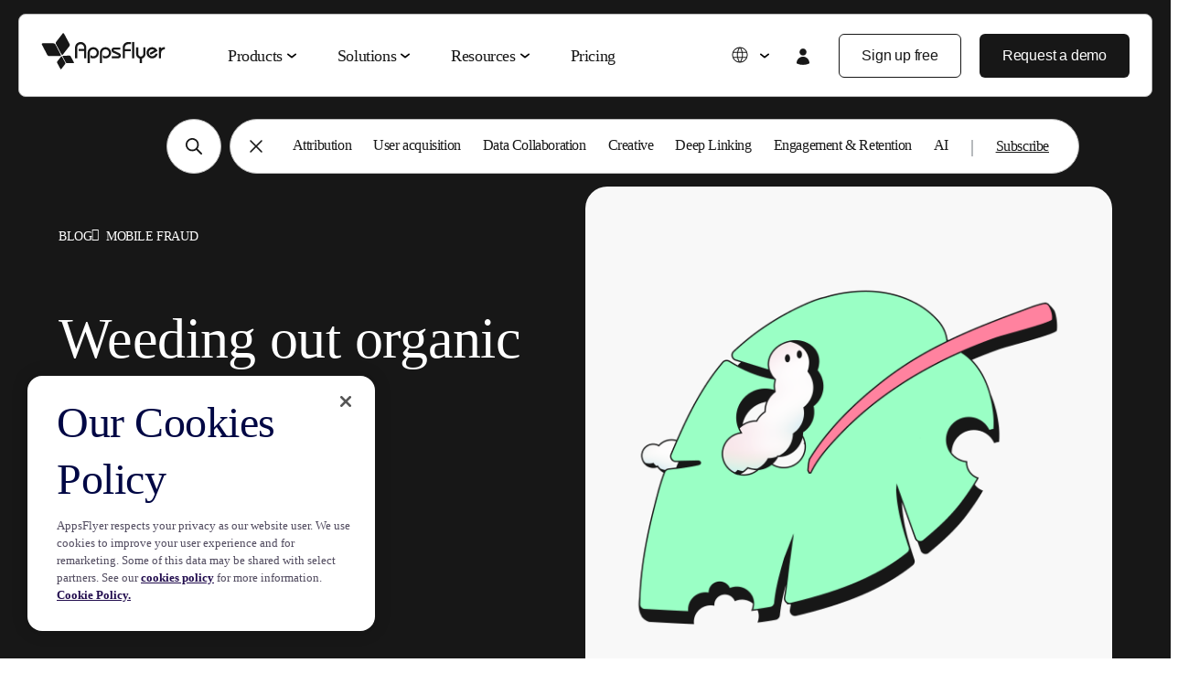

--- FILE ---
content_type: text/html; charset=UTF-8
request_url: https://www.appsflyer.com/blog/mobile-fraud/weeding-out-organic-fraud/
body_size: 28670
content:
<!DOCTYPE html>
<html lang="en-US" class="no-js">
<head>
    <meta charset="utf-8">
    <meta http-equiv="X-UA-Compatible" content="IE=edge,chrome=1">
    <meta charset="UTF-8">
    <meta name="viewport"
          content="width=device-width, minimum-scale=1, initial-scale=1, viewport-fit=cover">
    <link rel="pingback" href="https://www.appsflyer.com/xmlrpc.php"/>

    
    
    
        <script>
        dataLayer = [{
            'publish_date': '04/01/2022',
            'author_name': 'Michel Hayet',
            'site_language': 'english'
        }];
    </script>
    
    
        <meta name='robots' content='index, follow, max-image-preview:large, max-snippet:-1, max-video-preview:-1' />

	<!-- This site is optimized with the Yoast SEO Premium plugin v22.2 (Yoast SEO v22.2) - https://yoast.com/wordpress/plugins/seo/ -->
	<title>Weeding out organic fraud in 2021 | AppsFlyer</title>
	<meta name="description" content="What incentive encourages the existence of fraudulent app installs in organic traffic, and how can you prevent it? Learn more inside." />
	<link rel="canonical" href="https://www.appsflyer.com/blog/mobile-fraud/weeding-out-organic-fraud/" />
	<meta property="og:locale" content="en_US" />
	<meta property="og:type" content="article" />
	<meta property="og:title" content="Weeding out organic fraud" />
	<meta property="og:description" content="What incentive encourages the existence of fraudulent app installs in organic traffic, and how can you prevent it? Learn more inside." />
	<meta property="og:url" content="https://www.appsflyer.com/blog/mobile-fraud/weeding-out-organic-fraud/" />
	<meta property="og:site_name" content="AppsFlyer" />
	<meta property="article:publisher" content="https://www.facebook.com/AppsFlyer" />
	<meta property="article:published_time" content="2022-01-04T13:00:00+00:00" />
	<meta property="article:modified_time" content="2025-10-29T10:40:24+00:00" />
	<meta property="og:image" content="https://www.appsflyer.com/wp-content/uploads/2022/01/7354-Weeding-out-organic-fraud-1200x630-1.png" />
	<meta property="og:image:width" content="1200" />
	<meta property="og:image:height" content="630" />
	<meta property="og:image:type" content="image/png" />
	<meta name="author" content="Talia Rona" />
	<meta name="twitter:card" content="summary_large_image" />
	<meta name="twitter:title" content="Weeding out organic fraud" />
	<meta name="twitter:creator" content="@AppsFlyer" />
	<meta name="twitter:site" content="@AppsFlyer" />
	<!-- / Yoast SEO Premium plugin. -->


<link rel='dns-prefetch' href='//go.appsflyer.com' />
<link rel='dns-prefetch' href='//cdnjs.cloudflare.com' />
<link rel="alternate" type="application/rss+xml" title="AppsFlyer &raquo; Weeding out organic fraud Comments Feed" href="https://www.appsflyer.com/blog/mobile-fraud/weeding-out-organic-fraud/feed/" />
<script type="text/javascript">
/* <![CDATA[ */
window._wpemojiSettings = {"baseUrl":"https:\/\/s.w.org\/images\/core\/emoji\/15.0.3\/72x72\/","ext":".png","svgUrl":"https:\/\/s.w.org\/images\/core\/emoji\/15.0.3\/svg\/","svgExt":".svg","source":{"concatemoji":"https:\/\/www.appsflyer.com\/wp-includes\/js\/wp-emoji-release.min.js?ver=6.5.5"}};
/*! This file is auto-generated */
!function(i,n){var o,s,e;function c(e){try{var t={supportTests:e,timestamp:(new Date).valueOf()};sessionStorage.setItem(o,JSON.stringify(t))}catch(e){}}function p(e,t,n){e.clearRect(0,0,e.canvas.width,e.canvas.height),e.fillText(t,0,0);var t=new Uint32Array(e.getImageData(0,0,e.canvas.width,e.canvas.height).data),r=(e.clearRect(0,0,e.canvas.width,e.canvas.height),e.fillText(n,0,0),new Uint32Array(e.getImageData(0,0,e.canvas.width,e.canvas.height).data));return t.every(function(e,t){return e===r[t]})}function u(e,t,n){switch(t){case"flag":return n(e,"\ud83c\udff3\ufe0f\u200d\u26a7\ufe0f","\ud83c\udff3\ufe0f\u200b\u26a7\ufe0f")?!1:!n(e,"\ud83c\uddfa\ud83c\uddf3","\ud83c\uddfa\u200b\ud83c\uddf3")&&!n(e,"\ud83c\udff4\udb40\udc67\udb40\udc62\udb40\udc65\udb40\udc6e\udb40\udc67\udb40\udc7f","\ud83c\udff4\u200b\udb40\udc67\u200b\udb40\udc62\u200b\udb40\udc65\u200b\udb40\udc6e\u200b\udb40\udc67\u200b\udb40\udc7f");case"emoji":return!n(e,"\ud83d\udc26\u200d\u2b1b","\ud83d\udc26\u200b\u2b1b")}return!1}function f(e,t,n){var r="undefined"!=typeof WorkerGlobalScope&&self instanceof WorkerGlobalScope?new OffscreenCanvas(300,150):i.createElement("canvas"),a=r.getContext("2d",{willReadFrequently:!0}),o=(a.textBaseline="top",a.font="600 32px Arial",{});return e.forEach(function(e){o[e]=t(a,e,n)}),o}function t(e){var t=i.createElement("script");t.src=e,t.defer=!0,i.head.appendChild(t)}"undefined"!=typeof Promise&&(o="wpEmojiSettingsSupports",s=["flag","emoji"],n.supports={everything:!0,everythingExceptFlag:!0},e=new Promise(function(e){i.addEventListener("DOMContentLoaded",e,{once:!0})}),new Promise(function(t){var n=function(){try{var e=JSON.parse(sessionStorage.getItem(o));if("object"==typeof e&&"number"==typeof e.timestamp&&(new Date).valueOf()<e.timestamp+604800&&"object"==typeof e.supportTests)return e.supportTests}catch(e){}return null}();if(!n){if("undefined"!=typeof Worker&&"undefined"!=typeof OffscreenCanvas&&"undefined"!=typeof URL&&URL.createObjectURL&&"undefined"!=typeof Blob)try{var e="postMessage("+f.toString()+"("+[JSON.stringify(s),u.toString(),p.toString()].join(",")+"));",r=new Blob([e],{type:"text/javascript"}),a=new Worker(URL.createObjectURL(r),{name:"wpTestEmojiSupports"});return void(a.onmessage=function(e){c(n=e.data),a.terminate(),t(n)})}catch(e){}c(n=f(s,u,p))}t(n)}).then(function(e){for(var t in e)n.supports[t]=e[t],n.supports.everything=n.supports.everything&&n.supports[t],"flag"!==t&&(n.supports.everythingExceptFlag=n.supports.everythingExceptFlag&&n.supports[t]);n.supports.everythingExceptFlag=n.supports.everythingExceptFlag&&!n.supports.flag,n.DOMReady=!1,n.readyCallback=function(){n.DOMReady=!0}}).then(function(){return e}).then(function(){var e;n.supports.everything||(n.readyCallback(),(e=n.source||{}).concatemoji?t(e.concatemoji):e.wpemoji&&e.twemoji&&(t(e.twemoji),t(e.wpemoji)))}))}((window,document),window._wpemojiSettings);
/* ]]> */
</script>
<style id='wp-emoji-styles-inline-css' type='text/css'>

	img.wp-smiley, img.emoji {
		display: inline !important;
		border: none !important;
		box-shadow: none !important;
		height: 1em !important;
		width: 1em !important;
		margin: 0 0.07em !important;
		vertical-align: -0.1em !important;
		background: none !important;
		padding: 0 !important;
	}
</style>
<link rel='stylesheet' id='wpml-blocks-css' href='https://www.appsflyer.com/wp-content/plugins/sitepress-multilingual-cms/dist/css/blocks/styles.css?ver=4.6.9' type='text/css' media='all' />
<link rel='stylesheet' id='af-style-css' href='https://www.appsflyer.com/wp-content/themes/AF2020/assets/css/main.min.css?ver=2.200' type='text/css' media='' />
<link rel='stylesheet' id='slick-css' href='https://www.appsflyer.com/wp-content/themes/AF2020/assets/css/vendors/slick.css?ver=2.200' type='text/css' media='all' />
<link rel='stylesheet' id='hcb-style-css' href='https://www.appsflyer.com/wp-content/plugins/highlighting-code-block/build/css/hcb--light.css?ver=0122151329' type='text/css' media='all' />
<style id='hcb-style-inline-css' type='text/css'>
:root{--hcb--fz--base: 14px}:root{--hcb--fz--mobile: 13px}:root{--hcb--ff:Menlo, Consolas, "Hiragino Kaku Gothic ProN", "Hiragino Sans", Meiryo, sans-serif;}
</style>
<script type="text/javascript" id="wpml-cookie-js-extra">
/* <![CDATA[ */
var wpml_cookies = {"wp-wpml_current_language":{"value":"en","expires":1,"path":"\/"}};
var wpml_cookies = {"wp-wpml_current_language":{"value":"en","expires":1,"path":"\/"}};
/* ]]> */
</script>
<script type="text/javascript" src="https://www.appsflyer.com/wp-content/plugins/sitepress-multilingual-cms/res/js/cookies/language-cookie.js?ver=4.6.9" id="wpml-cookie-js" defer="defer" data-wp-strategy="defer"></script>
<script type="text/javascript" src="https://www.appsflyer.com/wp-content/themes/AF2020/assets/js/vendors/jquery.min.js?ver=1.311221" id="jquery-js"></script>
<link rel="EditURI" type="application/rsd+xml" title="RSD" href="https://www.appsflyer.com/xmlrpc.php?rsd" />
<meta name="generator" content="WordPress 6.5.5" />
<link rel='shortlink' href='https://www.appsflyer.com/?p=36076' />
<meta name="generator" content="WPML ver:4.6.9 stt:59,1,4,3,28,29,65,45,2,57;" />
<script type="application/ld+json">[{
    "@context": "https://schema.org",
    "@type": "BreadcrumbList",
    "itemListElement": [
        {
            "@type": "ListItem",
            "position": 1,
            "item": {
                "@id": "https://www.appsflyer.com",
                "name": "AppsFlyer homepage"
            }
        },
        {
            "@type": "ListItem",
            "position": 1,
            "item": {
                "@id": "https://www.appsflyer.com",
                "name": "Weeding out organic fraud"
            }
        },
        {
            "@type": "ListItem",
            "position": 3,
            "item": {
                "@id": "https://www.appsflyer.com/blog/mobile-fraud/",
                "name": "Mobile fraud"
            }
        },
        {
            "@type": "ListItem",
            "position": 4,
            "item": {
                "@id": "https://www.appsflyer.com/blog/mobile-fraud/weeding-out-organic-fraud/",
                "name": "Weeding out organic fraud"
            }
        }
    ]
},{
    "@context": "https://schema.org",
    "@type": "Article",
    "url": "https://www.appsflyer.com/blog/mobile-fraud/weeding-out-organic-fraud/",
    "wordCount": 972,
    "headline": "Weeding out organic fraud",
    "image": {
        "@type": "ImageObject",
        "url": "",
        "description": "Weeding out organic fraud"
    },
    "datePublished": "Tuesday January 4, 2022",
    "dateModified": "Wednesday October 29, 2025",
    "description": "What incentive encourages the existence of fraudulent app installs in organic traffic, and how can you prevent it? Learn more inside.",
    "publisher": {
        "@type": "Organization",
        "name": "AppsFlyer",
        "logo": {
            "@type": "ImageObject",
            "url": "https://www.appsflyer.com/wp-content/uploads/2020/08/appsflyer-logo.svg",
            "width": "141",
            "height": "40"
        }
    },
    "author": {
        "@type": "Person",
        "name": "Michel Hayet",
        "image": "https://www.appsflyer.com/wp-content/uploads/2020/12/Michel-Hotoveli300x300-2.png"
    }
}]</script><meta name="author" content="AppsFlyer" /><link rel="icon" href="https://www.appsflyer.com/wp-content/uploads/2025/11/cropped-54649.-New-Website-favicon-32x32.png" sizes="32x32" />
<link rel="icon" href="https://www.appsflyer.com/wp-content/uploads/2025/11/cropped-54649.-New-Website-favicon-192x192.png" sizes="192x192" />
<link rel="apple-touch-icon" href="https://www.appsflyer.com/wp-content/uploads/2025/11/cropped-54649.-New-Website-favicon-180x180.png" />
<meta name="msapplication-TileImage" content="https://www.appsflyer.com/wp-content/uploads/2025/11/cropped-54649.-New-Website-favicon-270x270.png" />

                                    <!-- OneTrust Cookies Consent Notice start for appsflyer.com. -->
            <script rel="preload" src="https://cdn.cookielaw.org/scripttemplates/otSDKStub.js"  type="text/javascript" charset="UTF-8" data-domain-script="251ecfae-fb3e-4dfb-a871-db1e2a4a1e51" async></script>
                <script type="text/javascript">
            const validGroup = 'C0004'
            const isConsentGiven = (group) => OnetrustActiveGroups.includes(group)
            function OptanonWrapper() {
                let consentGiven = isConsentGiven(validGroup)

                if (OneTrust.IsAlertBoxClosedAndValid()) {
                    window._vwo_code.actionOnBasisOfState(consentGiven ? '1' : '2')
                    consentGiven
                        ? window.localStorage.setItem('isConsentGivenToVWO', 1)
                        : window.localStorage.removeItem('isConsentGivenToVWO')

                    // Handle cookie consent
                    isCookiesAllowed = consentGiven ? 'true' : 'false'
                    consentGiven ? initUtmHandlers() : initAfcHandlers()
                } else {
                    window._vwo_code.setFilterConfigAndApplyFilter({
                        popupSelector: '#onetrust-banner-sdk',
                        filterTime: 'best'
                    })
                }
            }
        </script>
        <!-- OneTrust Cookies Consent Notice end for appsflyer.com -->
    
                <!-- Google Tag Manager -->
        <script>(function(w,d,s,l,i){w[l]=w[l]||[];w[l].push({'gtm.start':
                    new Date().getTime(),event:'gtm.js'});var f=d.getElementsByTagName(s)[0],
                j=d.createElement(s),dl=l!='dataLayer'?'&l='+l:'';j.async=true;j.src=
                'https://www.googletagmanager.com/gtm.js?id='+i+dl;f.parentNode.insertBefore(j,f);
            })(window,document,'script','dataLayer','GTM-NQF37ZD');

        </script>
        <!-- End Google Tag Manager -->
            
    <script>
        window._vwo_code=window._vwo_code||(function(){var account_id=751769,version=1.5,settings_tolerance=2000,library_tolerance=5000,use_existing_jquery=!1,is_spa=1,hide_element="",hide_element_style="opacity:0 !important;filter:alpha(opacity=0) !important;background:none !important",f=!1,d=document,filterToleranceTimer,vwoCodeEl=d.querySelector("#vwoCode"),code={use_existing_jquery:function(){return use_existing_jquery},library_tolerance:function(){return library_tolerance},hide_element_style:function(){return"{"+hide_element_style+"}"},finish:function(){if(!f){f=!0;var a=d.getElementById("_vis_opt_path_hides");if(a)a.parentNode.removeChild(a);}},finished:function(){return f},load:function(a){var b=d.createElement("script");b.src=a;b.type="text/javascript";b.innerText;b.onerror=function(){_vwo_code.finish()};d.getElementsByTagName("head")[0].appendChild(b)},getVersion:function(){return version},getMatchedCookies:function(matchPattern){var matchedCookies=[];if(document.cookie){matchedCookies=document.cookie.match(matchPattern)||[]}
                return matchedCookies},getCombinationCookie:function(){var matchedCookies=code.getMatchedCookies(/(?:^|;)\s?(_vis_opt_exp_\d+_combi=[^;$]*)/gi);matchedCookies=matchedCookies.map(function(cookie){try{var decodedCookie=decodeURIComponent(cookie);if(!/_vis_opt_exp_\d+_combi=(?:\d+,?)+\s*$/.test(decodedCookie)){return""}
                return decodedCookie}catch(e){return""}});var combinations=[];matchedCookies.forEach(function(each){var cookiePair=each.match(/([\d,]+)/g);cookiePair&&combinations.push(cookiePair.join("-"))});return combinations.join("|")},init:function(){if(d.URL.indexOf("__vwo_disable__")>-1)return;window.settings_timer=setTimeout(function(){_vwo_code.finish();_vwo_code.removeLoaderAndOverlay()},settings_tolerance);var filterConfig=this.filterConfig;if(!filterConfig||filterConfig.filterTime==="balanced"){var a=d.createElement("style"),b=hide_element?hide_element+"{"+hide_element_style+"}":"",h=d.getElementsByTagName("head")[0];a.setAttribute("id","_vis_opt_path_hides");vwoCodeEl&&a.setAttribute("nonce",vwoCodeEl.nonce);a.setAttribute("type","text/css");if(a.styleSheet)a.styleSheet.cssText=b;else a.appendChild(d.createTextNode(b));h.appendChild(a)}
                if(filterConfig&&filterConfig.filterTime==="early"){this.removeLoaderAndOverlay()}
                var c=this.getCombinationCookie();this.load("https://dev.visualwebsiteoptimizer.com/j.php?a="+account_id+"&u="+encodeURIComponent(d.URL)+"&f="+
                    +is_spa+"&vn="+version+(c?"&c="+c:""));return settings_timer},setFilterConfigAndApplyFilter:function(config){_vwo_code.isConsentPending=1;if(!config){return}
                this.filterConfig=config;if(this.isNonLiveMode()){this.actionOnBasisOfState("1");return}
                if(config.filterTolerance){_vwo_code.applyFilters(config);filterToleranceTimer=setTimeout(function(){_vwo_code.removeLoaderAndOverlay()},config.filterTolerance)}},actionOnBasisOfState:function(state){if(!state||window._vwo_settings_timer)return;var shouldClearAllIntervals;if(state==="1"){if(!_vwo_code.isConsentPending)hide_element="body";this.showLoader();window._vwo_settings_timer=_vwo_code.init();shouldClearAllIntervals=!0}else if(state==="2"){this.filterConfig=undefined;this.removeLoaderAndOverlay();shouldClearAllIntervals=!0}
                if(shouldClearAllIntervals)clearTimeout(filterToleranceTimer);},showLoader:function(){var vwoOverlay=d.getElementsByClassName("vwo-overlay")[0];if(!vwoOverlay)return;var vwoContentLoader=d.createElement("div");vwoContentLoader.classList.add("vwo-content-loader");vwoOverlay.parentNode.insertBefore(vwoContentLoader,vwoOverlay.nextSibling)},applyFilters:function(config){var popup=d.querySelector(config.popupSelector);var popupZIndex;if(!popup&&d.getElementById("_vis_opt_overlay")){return}
                var maxZIndex=2147483647;if(popup){var popupStyle=window.getComputedStyle(popup);popupZIndex=popupStyle.getPropertyValue("z-index");if(!popupZIndex||popupZIndex==="auto"){popupZIndex=maxZIndex}
                    popup.style.zIndex=popupZIndex}
                popupZIndex=popupZIndex||maxZIndex;var vwoFilter="position: fixed; top: 0; left: 0; right: 0; bottom: 0; height: 100%; width: 100%; -webkit-filter: blur(5px); filter: blur(5px);  backdrop-filter: saturate(180%) blur(3px); -webkit-backdrop-filter: saturate(180%) blur(3px); z-index:"+(popupZIndex-1)+";",vwoLoaderCss=" .vwo-content-loader{ border: 16px solid #f3f3f3; border-top: 16px solid #3498db; border-radius: 50%; width: 90px; height: 90px; position: fixed; top: 50%; left: 50%; -webkit-transform: translate(-50%, -50%); -ms-transform: translate(-50%, -50%); transform: translate(-50%, -50%); animation: vwo-spin 2s linear infinite; z-index:"+(popupZIndex-1)+"; }"+"@keyframes vwo-spin { 0% { -webkit-transform: translate(-50%, -50%) rotate(0deg); transform: translate(-50%, -50%) rotate(0deg); } 100% { -webkit-transform: translate(-50%, -50%) rotate(360deg); transform: translate(-50%, -50%) rotate(360deg); } }";var overlayStyleTag=d.getElementById("_vis_opt_overlay"),overlayCSS=".vwo-overlay{"+vwoFilter+"}"+vwoLoaderCss;if(overlayStyleTag){if(overlayStyleTag.styleSheet){overlayStyleTag.styleSheet.cssText=overlayCSS}else{var _vwo_textNode=d.createTextNode(overlayCSS);overlayStyleTag.appendChild(_vwo_textNode);overlayStyleTag.removeChild(overlayStyleTag.childNodes[0])}}else{var a=d.createElement("style"),h=d.getElementsByTagName("head")[0],body=d.getElementsByTagName("body")[0];var vwoOverlay=d.createElement("div");vwoOverlay.classList.add("vwo-overlay");body.prepend(vwoOverlay);a.setAttribute("id","_vis_opt_overlay");a.setAttribute("type","text/css");if(a.styleSheet)a.styleSheet.cssText=overlayCSS;else a.appendChild(d.createTextNode(overlayCSS));h.appendChild(a)}
                return!!popup},removeLoaderAndOverlay:function(){var overlay=d.getElementsByClassName("vwo-overlay");var loader=d.getElementsByClassName("vwo-content-loader");var overlayStyleTag=d.getElementById("_vis_opt_overlay");overlay&&(overlay=overlay[0])&&overlay.parentElement.removeChild(overlay);loader&&(loader=loader[0])&&loader.parentElement.removeChild(loader);overlayStyleTag&&overlayStyleTag.parentElement.removeChild(overlayStyleTag)},isNonLiveMode:function(accountId){var wName=window.name;if(!wName){return}
                return((wName.indexOf("_vis_editor")>-1||wName.indexOf("_vis_preview_"+accountId)>-1||wName.indexOf("_vis_heatmap_"+accountId)>-1)&&"1")},};return code})();if(document.cookie.includes("OptanonConsent")&&document.cookie.includes("OptanonAlertBoxClosed")&&window.localStorage.getItem("isConsentGivenToVWO")){window._vwo_code.actionOnBasisOfState("1")}
    </script>

         
</head>

<body data-rsssl=1 class="post-template-default single single-post postid-36076 single-format-standard wp-custom-logo ">
<!-- Google Tag Manager (noscript) -->
<noscript><iframe src="https://www.googletagmanager.com/ns.html?id=GTM-NQF37ZD"
                  height="0" width="0" style="display:none;visibility:hidden"></iframe></noscript>
<!-- End Google Tag Manager (noscript) -->
<nav id="main-nav" class="navbar--main navbar navbar-expand-md navbar-light sps sps--abv sps--learn-section">
    <div class="container-fluid px-0">
        <div class="main-nav__inner-container" data-target="nav-holder main-nav">
        <div class="holder-mobile-brand-back">
            <a class="navbar-brand" href="https://www.appsflyer.com"></a>
            <span class="back-btn">
                <svg width="14" height="11" viewBox="0 0 14 11" fill="none" xmlns="http://www.w3.org/2000/svg">
                    <path fill-rule="evenodd" clip-rule="evenodd" d="M5.89745 1.13859C6.1171 1.35827 6.11708 1.71443 5.8974 1.93409L2.89422 4.93691H12.4638C12.7744 4.93691 13.0263 5.18875 13.0263 5.49941C13.0263 5.81007 12.7744 6.06191 12.4638 6.06191H2.88991C3.13149 6.30439 3.40163 6.57541 3.67908 6.85354C4.59283 7.76952 5.57964 8.75628 5.89172 9.0596C6.1145 9.27612 6.11957 9.63224 5.90305 9.85502C5.68653 10.0778 5.33041 10.0829 5.10763 9.86635C4.78759 9.55529 3.79261 8.56028 2.88262 7.64807C2.42652 7.19086 1.9902 6.75288 1.66793 6.42921L1.13735 5.89614C0.918666 5.67629 0.91911 5.32089 1.13839 5.10164L5.10195 1.13854C5.32164 0.918888 5.67779 0.918909 5.89745 1.13859Z" fill="#171717"/>
                </svg>
                Back            </span>
        </div>
        <div class="mobile-wrapper"  data-target="nav-holder main-nav">
                            
                <a  itemprop="url" 
                    class="btn btn-tertiary login-mobile"
                    href="https://hq1.appsflyer.com/auth/login"
                    id=""
                    data-aft="login"
                    data-aft-block="main-nav"
                    target="_blank">
                        <i class="icon-login-new">
                            <svg width="24" height="24" viewBox="0 0 24 24" fill="none" xmlns="http://www.w3.org/2000/svg">
                                <path fill-rule="evenodd" clip-rule="evenodd" d="M8.18141 6.90843C8.18141 5.89568 8.58373 4.92441 9.29985 4.20828C10.016 3.49216 10.9872 3.08984 12 3.08984C13.0128 3.08984 13.984 3.49216 14.7002 4.20828C15.4163 4.92441 15.8186 5.89568 15.8186 6.90843C15.8186 7.92119 15.4163 8.89246 14.7002 9.60858C13.984 10.3247 13.0128 10.727 12 10.727C10.9872 10.727 10.016 10.3247 9.29985 9.60858C8.58373 8.89246 8.18141 7.92119 8.18141 6.90843ZM5.0001 18.8776C5.02872 17.04 5.77879 15.2873 7.08841 13.9979C8.39804 12.7085 10.1622 11.9858 12 11.9858C13.8378 11.9858 15.602 12.7085 16.9116 13.9979C18.2212 15.2873 18.9713 17.04 18.9999 18.8776C19.0021 19.0013 18.9682 19.123 18.9023 19.2277C18.8365 19.3325 18.7415 19.4157 18.6291 19.4673C16.5494 20.4209 14.2879 20.913 12 20.9099C9.63587 20.9099 7.38969 20.394 5.37093 19.4673C5.25848 19.4157 5.16352 19.3325 5.09766 19.2277C5.03179 19.123 4.99789 19.0013 5.0001 18.8776Z" fill="#171717"/>
                            </svg>
                        </i>
                        <span class="login-text">
                            Login                        </span>
                </a>
                    
            <button id="navbar-toggler" class="navbar-toggler hamburger" type="button" data-toggle="on"
                aria-controls="main-nav" aria-expanded="false" aria-label="Toggle navigation">
                <span></span>
                <span></span>
            </button>
        </div>
        <div id="nav-holder" class="nav-holder flex-column flex-md-row pt-70 pt-md-0 px-md-0 navbar-collapse">
                    <ul class="main-nav__holder navbar-nav list-style-none mr-md-auto" 
            itemscope itemtype="https://schema.org/SiteNavigationElement" 
            role="menu">
                    <li itemprop="name" 
            role="menuitem" 
            class="menu-item menu-item-type-custom menu-item-object-custom nav-item mega-parent">
            
            <a itemprop="url" 
               title="Products" 
               class="nav-link" 
               href="#">
                Products            </a>

                    <div class="hover-bridge"></div>
        <nav class="mega-menu flex-column fixed-top pb-md-0 px-md-20" 
             data-mega-nav-id="products">
             <div class="mega-menu__container d-md-block container-fluid">
                <div class="mega-menu__content d-flex flex-column flex-md-row justify-content-between px-0 align-items-start">             
                    <h2 class="mega-menu__content-title mega-menu__column-title--mobile d-md-none">
                        Products                    </h2>
                                <div class="mega-menu__column">
                <span class="mega-menu__column-title mega-menu__column-title--with-arrow">
                    
                                        <a href="https://www.appsflyer.com/products/measurement/">
                        Measurement Suite                        <svg width="21" height="20" viewBox="0 0 21 20" fill="none" xmlns="http://www.w3.org/2000/svg">
                            <path d="M11.5197 13.6461C11.2253 14.0055 11.285 14.5299 11.653 14.8174C12.0209 15.1049 12.5579 15.0467 12.8523 14.6873L16.0522 10.7809C16.2386 10.5534 16.3321 10.2781 16.3327 10.0027L16.3327 10.0001L16.3327 9.99735C16.3321 9.72194 16.2386 9.44668 16.0522 9.21916L12.8523 5.31278C12.5579 4.9534 12.0209 4.89513 11.653 5.18264C11.285 5.47015 11.2253 5.99456 11.5197 6.35394L13.8238 9.16672L5.44379 9.16672C5.01424 9.16672 4.66602 9.53981 4.66602 10.0001C4.66602 10.4603 5.01424 10.8334 5.44379 10.8334L13.8237 10.8334L11.5197 13.6461Z" fill="#171717"/>
                        </svg>
                    </a>
                                    </span>
                <ul class="mega-menu__column-list list-style-none">
                            <li class="mega-menu__column-item">
            <a href="https://www.appsflyer.com/products/measurement/mobile-attribution/" 
               target="_self" 
               class="mega-menu__column-link">
                Mobile Attribution            </a>
        </li>
                <li class="mega-menu__column-item">
            <a href="https://www.appsflyer.com/products/measurement/ctv-attribution/" 
               target="_self" 
               class="mega-menu__column-link">
                CTV Attribution            </a>
        </li>
                <li class="mega-menu__column-item">
            <a href="https://www.appsflyer.com/products/measurement/pc-console-attribution/" 
               target="_self" 
               class="mega-menu__column-link">
                PC &amp; Console Attribution            </a>
        </li>
                <li class="mega-menu__column-item">
            <a href="https://www.appsflyer.com/products/measurement/cross-platform-measurement/" 
               target="_self" 
               class="mega-menu__column-link">
                Cross-Platform Measurement            </a>
        </li>
                <li class="mega-menu__column-item">
            <a href="https://www.appsflyer.com/products/measurement/roi-measurement/" 
               target="_self" 
               class="mega-menu__column-link">
                ROI Measurement            </a>
        </li>
                <li class="mega-menu__column-item">
            <a href="https://www.appsflyer.com/products/measurement/marketing-analytics/" 
               target="_self" 
               class="mega-menu__column-link">
                Marketing Analytics            </a>
        </li>
                <li class="mega-menu__column-item">
            <a href="https://www.appsflyer.com/products/measurement/incrementality/" 
               target="_self" 
               class="mega-menu__column-link">
                Incrementality            </a>
        </li>
                <li class="mega-menu__column-item">
            <a href="https://www.appsflyer.com/products/measurement/creative-optimization/" 
               target="_self" 
               class="mega-menu__column-link">
                Creative Optimization            </a>
        </li>
                <li class="mega-menu__column-item">
            <a href="https://www.appsflyer.com/products/measurement/audience-segmentation/" 
               target="_self" 
               class="mega-menu__column-link">
                Audience Segmentation            </a>
        </li>
                <li class="mega-menu__column-item">
            <a href="https://www.appsflyer.com/products/measurement/fraud-protection/" 
               target="_self" 
               class="mega-menu__column-link">
                Fraud Protection            </a>
        </li>
                <li class="mega-menu__column-item">
            <a href="https://www.appsflyer.com/products/product-analytics/" 
               target="_self" 
               class="mega-menu__column-link">
                Product Analytics            </a>
        </li>
                        </ul>
            </div>
                        <div class="mega-menu__column">
                <span class="mega-menu__column-title mega-menu__column-title--with-arrow">
                    
                                        <a href="https://www.appsflyer.com/products/deep-linking/">
                        Deep Linking Suite                        <svg width="21" height="20" viewBox="0 0 21 20" fill="none" xmlns="http://www.w3.org/2000/svg">
                            <path d="M11.5197 13.6461C11.2253 14.0055 11.285 14.5299 11.653 14.8174C12.0209 15.1049 12.5579 15.0467 12.8523 14.6873L16.0522 10.7809C16.2386 10.5534 16.3321 10.2781 16.3327 10.0027L16.3327 10.0001L16.3327 9.99735C16.3321 9.72194 16.2386 9.44668 16.0522 9.21916L12.8523 5.31278C12.5579 4.9534 12.0209 4.89513 11.653 5.18264C11.285 5.47015 11.2253 5.99456 11.5197 6.35394L13.8238 9.16672L5.44379 9.16672C5.01424 9.16672 4.66602 9.53981 4.66602 10.0001C4.66602 10.4603 5.01424 10.8334 5.44379 10.8334L13.8237 10.8334L11.5197 13.6461Z" fill="#171717"/>
                        </svg>
                    </a>
                                    </span>
                <ul class="mega-menu__column-list list-style-none">
                            <li class="mega-menu__column-item">
            <a href="https://www.appsflyer.com/products/deep-linking/web-to-app/" 
               target="_self" 
               class="mega-menu__column-link">
                Web-to-App            </a>
        </li>
                <li class="mega-menu__column-item">
            <a href="https://www.appsflyer.com/products/deep-linking/qr-to-app/" 
               target="_self" 
               class="mega-menu__column-link">
                QR-to-App            </a>
        </li>
                <li class="mega-menu__column-item">
            <a href="https://www.appsflyer.com/products/deep-linking/email-to-app/" 
               target="_self" 
               class="mega-menu__column-link">
                Email-to-App            </a>
        </li>
                <li class="mega-menu__column-item">
            <a href="https://www.appsflyer.com/products/deep-linking/text-to-app/" 
               target="_self" 
               class="mega-menu__column-link">
                Text-to-App            </a>
        </li>
                <li class="mega-menu__column-item">
            <a href="https://www.appsflyer.com/products/deep-linking/referral-to-app/" 
               target="_self" 
               class="mega-menu__column-link">
                Referral-to-App            </a>
        </li>
                <li class="mega-menu__column-item">
            <a href="https://www.appsflyer.com/products/deep-linking/social-to-app/" 
               target="_self" 
               class="mega-menu__column-link">
                Social-to-App            </a>
        </li>
                <li class="mega-menu__column-item">
            <a href="https://www.appsflyer.com/products/deep-linking/deferred-deep-linking/" 
               target="_self" 
               class="mega-menu__column-link">
                Deferred Deep Linking            </a>
        </li>
                <li class="mega-menu__column-item">
            <a href="https://www.appsflyer.com/products/deep-linking/linking-management/" 
               target="_self" 
               class="mega-menu__column-link">
                Link Management            </a>
        </li>
                        </ul>
            </div>
                        <div class="mega-menu__column">
                <span class="mega-menu__column-title mega-menu__column-title--with-arrow">
                    
                                        <a href="https://www.appsflyer.com/products/data-collaboration/">
                        Data Collaboration Suite                        <svg width="21" height="20" viewBox="0 0 21 20" fill="none" xmlns="http://www.w3.org/2000/svg">
                            <path d="M11.5197 13.6461C11.2253 14.0055 11.285 14.5299 11.653 14.8174C12.0209 15.1049 12.5579 15.0467 12.8523 14.6873L16.0522 10.7809C16.2386 10.5534 16.3321 10.2781 16.3327 10.0027L16.3327 10.0001L16.3327 9.99735C16.3321 9.72194 16.2386 9.44668 16.0522 9.21916L12.8523 5.31278C12.5579 4.9534 12.0209 4.89513 11.653 5.18264C11.285 5.47015 11.2253 5.99456 11.5197 6.35394L13.8238 9.16672L5.44379 9.16672C5.01424 9.16672 4.66602 9.53981 4.66602 10.0001C4.66602 10.4603 5.01424 10.8334 5.44379 10.8334L13.8237 10.8334L11.5197 13.6461Z" fill="#171717"/>
                        </svg>
                    </a>
                                    </span>
                <ul class="mega-menu__column-list list-style-none">
                            <li class="mega-menu__column-item">
            <a href="https://www.appsflyer.com/products/data-collaboration/data-management/" 
               target="_self" 
               class="mega-menu__column-link">
                Data Management            </a>
        </li>
                <li class="mega-menu__column-item">
            <a href="https://www.appsflyer.com/products/data-collaboration/audience-activation/" 
               target="_self" 
               class="mega-menu__column-link">
                Audience Activation            </a>
        </li>
                <li class="mega-menu__column-item">
            <a href="https://www.appsflyer.com/products/data-collaboration/retail-media-measurement/" 
               target="_self" 
               class="mega-menu__column-link">
                Retail Media Measurement            </a>
        </li>
                <li class="mega-menu__column-item">
            <a href="https://www.appsflyer.com/products/data-collaboration/signal-hub/" 
               target="_self" 
               class="mega-menu__column-link">
                Signal Hub            </a>
        </li>
                <li class="mega-menu__column-item">
            <a href="https://www.appsflyer.com/products/data-collaboration/data-clean-room/" 
               target="_self" 
               class="mega-menu__column-link">
                Data Clean Room            </a>
        </li>
                        </ul>
            </div>
                        <div class="mega-menu__column">
                <span class="mega-menu__column-title mega-menu__column-title--with-arrow">
                    
                                        <a href="https://www.appsflyer.com/products/agentic-ai/">
                        Agentic AI Suite                        <svg width="21" height="20" viewBox="0 0 21 20" fill="none" xmlns="http://www.w3.org/2000/svg">
                            <path d="M11.5197 13.6461C11.2253 14.0055 11.285 14.5299 11.653 14.8174C12.0209 15.1049 12.5579 15.0467 12.8523 14.6873L16.0522 10.7809C16.2386 10.5534 16.3321 10.2781 16.3327 10.0027L16.3327 10.0001L16.3327 9.99735C16.3321 9.72194 16.2386 9.44668 16.0522 9.21916L12.8523 5.31278C12.5579 4.9534 12.0209 4.89513 11.653 5.18264C11.285 5.47015 11.2253 5.99456 11.5197 6.35394L13.8238 9.16672L5.44379 9.16672C5.01424 9.16672 4.66602 9.53981 4.66602 10.0001C4.66602 10.4603 5.01424 10.8334 5.44379 10.8334L13.8237 10.8334L11.5197 13.6461Z" fill="#171717"/>
                        </svg>
                    </a>
                                    </span>
                <ul class="mega-menu__column-list list-style-none">
                            <li class="mega-menu__column-item">
            <a href="https://www.appsflyer.com/products/agentic-ai/ai-agents-hub/" 
               target="_self" 
               class="mega-menu__column-link">
                Agent Hub            </a>
        </li>
                <li class="mega-menu__column-item">
            <a href="https://www.appsflyer.com/products/agentic-ai/mcp/" 
               target="_self" 
               class="mega-menu__column-link">
                MCP            </a>
        </li>
                        </ul>
            </div>
                    <div class="mega-menu__col--featured">
            <h4 class="mega-menu__col--featured-title">
                Featured            </h4>
            <ul class="mega-menu__col--featured-list">
                        <li class="mega-menu__col--featured-item">
            <a href="https://www.appsflyer.com/interactive-product-tours/" 
               target="_self" 
               class="mega-menu__col--featured-link">
                <img width="48" height="48" src="https://www.appsflyer.com/wp-content/uploads/2025/11/slot-content-6-1.svg" class="attachment-full size-full" alt="" decoding="async" />Product tours            </a>
        </li>
                <li class="mega-menu__col--featured-item">
            <a href="https://www.appsflyer.com/product-news/" 
               target="_self" 
               class="mega-menu__col--featured-link">
                <img width="48" height="48" src="https://www.appsflyer.com/wp-content/uploads/2025/11/slot-content-8-1.svg" class="attachment-full size-full" alt="" decoding="async" />Product news            </a>
        </li>
                <li class="mega-menu__col--featured-item">
            <a href="https://www.appsflyer.com/products/enterprise-grade-security" 
               target="_self" 
               class="mega-menu__col--featured-link">
                <img width="48" height="48" src="https://www.appsflyer.com/wp-content/uploads/2025/12/typetype7.svg" class="attachment-full size-full" alt="icon enterprise grade security" decoding="async" />Enterprise-Grade Security            </a>
        </li>
                    </ul>
        </div>
                        </div>
            </div>
        </nav>
                </li>
                <li itemprop="name" 
            role="menuitem" 
            class="menu-item menu-item-type-custom menu-item-object-custom nav-item mega-parent">
            
            <a itemprop="url" 
               title="Solutions" 
               class="nav-link" 
               href="#">
                Solutions            </a>

                    <div class="hover-bridge"></div>
        <nav class="mega-menu flex-column fixed-top pb-md-0 px-md-20" 
             data-mega-nav-id="solutions">
             <div class="mega-menu__container d-md-block container-fluid">
                <div class="mega-menu__content d-flex flex-column flex-md-row justify-content-between px-0 align-items-start">             
                    <h2 class="mega-menu__content-title mega-menu__column-title--mobile d-md-none">
                        Solutions                    </h2>
                                <div class="mega-menu__column">
                <span class="mega-menu__column-title mega-menu__column-title--with-arrow">
                    
                                        <a href="https://www.appsflyer.com/solutions/industry/">
                        By Industry                        <svg width="21" height="20" viewBox="0 0 21 20" fill="none" xmlns="http://www.w3.org/2000/svg">
                            <path d="M11.5197 13.6461C11.2253 14.0055 11.285 14.5299 11.653 14.8174C12.0209 15.1049 12.5579 15.0467 12.8523 14.6873L16.0522 10.7809C16.2386 10.5534 16.3321 10.2781 16.3327 10.0027L16.3327 10.0001L16.3327 9.99735C16.3321 9.72194 16.2386 9.44668 16.0522 9.21916L12.8523 5.31278C12.5579 4.9534 12.0209 4.89513 11.653 5.18264C11.285 5.47015 11.2253 5.99456 11.5197 6.35394L13.8238 9.16672L5.44379 9.16672C5.01424 9.16672 4.66602 9.53981 4.66602 10.0001C4.66602 10.4603 5.01424 10.8334 5.44379 10.8334L13.8237 10.8334L11.5197 13.6461Z" fill="#171717"/>
                        </svg>
                    </a>
                                    </span>
                <ul class="mega-menu__column-list list-style-none">
                            <li class="mega-menu__column-item">
            <a href="https://www.appsflyer.com/solutions/games/" 
               target="_self" 
               class="mega-menu__column-link">
                Gaming            </a>
        </li>
                <li class="mega-menu__column-item">
            <a href="https://www.appsflyer.com/solutions/finance/" 
               target="_self" 
               class="mega-menu__column-link">
                Finance            </a>
        </li>
                <li class="mega-menu__column-item">
            <a href="https://www.appsflyer.com/solutions/ecommerce/" 
               target="_self" 
               class="mega-menu__column-link">
                eCommerce            </a>
        </li>
                <li class="mega-menu__column-item">
            <a href="https://www.appsflyer.com/solutions/entertainment/" 
               target="_self" 
               class="mega-menu__column-link">
                Entertainment            </a>
        </li>
                <li class="mega-menu__column-item">
            <a href="https://www.appsflyer.com/solutions/food-drink/" 
               target="_self" 
               class="mega-menu__column-link">
                Food and drink            </a>
        </li>
                <li class="mega-menu__column-item">
            <a href="https://www.appsflyer.com/solutions/health-fitness" 
               target="_self" 
               class="mega-menu__column-link">
                Health and fitness            </a>
        </li>
                <li class="mega-menu__column-item">
            <a href="https://www.appsflyer.com/solutions/travel-local/" 
               target="_self" 
               class="mega-menu__column-link">
                Travel and local            </a>
        </li>
                <li class="mega-menu__column-item">
            <a href="https://www.appsflyer.com/solutions/subscription-apps/" 
               target="_self" 
               class="mega-menu__column-link">
                Subscription apps            </a>
        </li>
                        </ul>
            </div>
                        <div class="mega-menu__column">
                <span class="mega-menu__column-title mega-menu__column-title--with-arrow">
                    
                                        <a href="https://www.appsflyer.com/solutions/goal">
                        By Goal                        <svg width="21" height="20" viewBox="0 0 21 20" fill="none" xmlns="http://www.w3.org/2000/svg">
                            <path d="M11.5197 13.6461C11.2253 14.0055 11.285 14.5299 11.653 14.8174C12.0209 15.1049 12.5579 15.0467 12.8523 14.6873L16.0522 10.7809C16.2386 10.5534 16.3321 10.2781 16.3327 10.0027L16.3327 10.0001L16.3327 9.99735C16.3321 9.72194 16.2386 9.44668 16.0522 9.21916L12.8523 5.31278C12.5579 4.9534 12.0209 4.89513 11.653 5.18264C11.285 5.47015 11.2253 5.99456 11.5197 6.35394L13.8238 9.16672L5.44379 9.16672C5.01424 9.16672 4.66602 9.53981 4.66602 10.0001C4.66602 10.4603 5.01424 10.8334 5.44379 10.8334L13.8237 10.8334L11.5197 13.6461Z" fill="#171717"/>
                        </svg>
                    </a>
                                    </span>
                <ul class="mega-menu__column-list list-style-none">
                            <li class="mega-menu__column-item">
            <a href="https://www.appsflyer.com/solutions/user-acquisition-roas/" 
               target="_self" 
               class="mega-menu__column-link">
                User acquisition and ROAS            </a>
        </li>
                <li class="mega-menu__column-item">
            <a href="https://www.appsflyer.com/solutions/customer-retention-ltv%20" 
               target="_self" 
               class="mega-menu__column-link">
                Customer retention and LTV            </a>
        </li>
                <li class="mega-menu__column-item">
            <a href="https://www.appsflyer.com/solutions/omnichannel-media-buying" 
               target="_self" 
               class="mega-menu__column-link">
                Omnichannel media buying            </a>
        </li>
                <li class="mega-menu__column-item">
            <a href="https://www.appsflyer.com/solutions/creative-strategy" 
               target="_self" 
               class="mega-menu__column-link">
                Creative strategy            </a>
        </li>
                <li class="mega-menu__column-item">
            <a href="https://www.appsflyer.com/solutions/media-selling-monetization" 
               target="_self" 
               class="mega-menu__column-link">
                Media selling and monetization            </a>
        </li>
                        </ul>
            </div>
                        <div class="mega-menu__column">
                <span class="mega-menu__column-title mega-menu__column-title--with-arrow">
                    
                                            <span class="no-link-title">
                            Partnerships                        </span>
                                    </span>
                <ul class="mega-menu__column-list list-style-none">
                            <li class="mega-menu__column-item">
            <a href="https://www.appsflyer.com/solutions/partners/" 
               target="_self" 
               class="mega-menu__column-link">
                Tech and media partners            </a>
        </li>
                <li class="mega-menu__column-item">
            <a href="https://www.appsflyer.com/solutions/agencies/" 
               target="_self" 
               class="mega-menu__column-link">
                Agencies            </a>
        </li>
                <li class="mega-menu__column-item">
            <a href="https://www.appsflyer.com/solutions/aws/%20" 
               target="_self" 
               class="mega-menu__column-link">
                AWS            </a>
        </li>
                        </ul>
            </div>
                    <div class="mega-menu__col--featured">
            <h4 class="mega-menu__col--featured-title">
                Featured            </h4>
            <ul class="mega-menu__col--featured-list">
                        <li class="mega-menu__col--featured-item">
            <a href="https://www.appsflyer.com/interactive-product-tours/" 
               target="_self" 
               class="mega-menu__col--featured-link">
                <img width="48" height="48" src="https://www.appsflyer.com/wp-content/uploads/2025/11/slot-content-6-1.svg" class="attachment-full size-full" alt="" decoding="async" />Product tours            </a>
        </li>
                <li class="mega-menu__col--featured-item">
            <a href="https://www.appsflyer.com/solutions/enterprise/" 
               target="_self" 
               class="mega-menu__col--featured-link">
                <img width="48" height="48" src="https://www.appsflyer.com/wp-content/uploads/2025/11/slot-featured-icons.svg" class="attachment-full size-full" alt="" decoding="async" />Enterprise solutions            </a>
        </li>
                <li class="mega-menu__col--featured-item">
            <a href="https://www.appsflyer.com/customers/" 
               target="_self" 
               class="mega-menu__col--featured-link">
                <img width="48" height="48" src="https://www.appsflyer.com/wp-content/uploads/2025/11/slot-content-9.svg" class="attachment-full size-full" alt="" decoding="async" />Customer stories            </a>
        </li>
                    </ul>
        </div>
                        </div>
            </div>
        </nav>
                </li>
                <li itemprop="name" 
            role="menuitem" 
            class="menu-item menu-item-type-custom menu-item-object-custom nav-item mega-parent">
            
            <a itemprop="url" 
               title="Resources" 
               class="nav-link" 
               href="#">
                Resources            </a>

                    <div class="hover-bridge"></div>
        <nav class="mega-menu flex-column fixed-top pb-md-0 px-md-20" 
             data-mega-nav-id="resources">
             <div class="mega-menu__container d-md-block container-fluid">
                <div class="mega-menu__content d-flex flex-column flex-md-row justify-content-between px-0 align-items-start">             
                    <h2 class="mega-menu__content-title mega-menu__column-title--mobile d-md-none">
                        Resources                    </h2>
                                <div class="mega-menu__column">
                <span class="mega-menu__column-title mega-menu__column-title--with-arrow">
                    
                                        <a href="https://www.appsflyer.com/blog/">
                        Blog                        <svg width="21" height="20" viewBox="0 0 21 20" fill="none" xmlns="http://www.w3.org/2000/svg">
                            <path d="M11.5197 13.6461C11.2253 14.0055 11.285 14.5299 11.653 14.8174C12.0209 15.1049 12.5579 15.0467 12.8523 14.6873L16.0522 10.7809C16.2386 10.5534 16.3321 10.2781 16.3327 10.0027L16.3327 10.0001L16.3327 9.99735C16.3321 9.72194 16.2386 9.44668 16.0522 9.21916L12.8523 5.31278C12.5579 4.9534 12.0209 4.89513 11.653 5.18264C11.285 5.47015 11.2253 5.99456 11.5197 6.35394L13.8238 9.16672L5.44379 9.16672C5.01424 9.16672 4.66602 9.53981 4.66602 10.0001C4.66602 10.4603 5.01424 10.8334 5.44379 10.8334L13.8237 10.8334L11.5197 13.6461Z" fill="#171717"/>
                        </svg>
                    </a>
                                    </span>
                <ul class="mega-menu__column-list list-style-none">
                            <li class="mega-menu__column-item">
            <a href="https://www.appsflyer.com/blog/topic/measurement-attribution/" 
               target="_self" 
               class="mega-menu__column-link">
                Measurement &amp; Attribution            </a>
        </li>
                <li class="mega-menu__column-item">
            <a href="https://www.appsflyer.com/blog/topic/user-acquisition/" 
               target="_self" 
               class="mega-menu__column-link">
                User Acquisition            </a>
        </li>
                <li class="mega-menu__column-item">
            <a href="https://www.appsflyer.com/blog/topic/user-engagement-retention/" 
               target="_self" 
               class="mega-menu__column-link">
                Engagement &amp; Retention            </a>
        </li>
                <li class="mega-menu__column-item">
            <a href="https://www.appsflyer.com/blog/topic/deep-linking/" 
               target="_self" 
               class="mega-menu__column-link">
                Deep Linking            </a>
        </li>
                <li class="mega-menu__column-item">
            <a href="https://www.appsflyer.com/blog/topic/data-collaboration/" 
               target="_self" 
               class="mega-menu__column-link">
                Data Collaboration            </a>
        </li>
                <li class="mega-menu__column-item">
            <a href="https://www.appsflyer.com/blog/topic/creative-optimization/" 
               target="_self" 
               class="mega-menu__column-link">
                Creative Optimization            </a>
        </li>
                <li class="mega-menu__column-item">
            <a href="https://www.appsflyer.com/blog/topic/ai-in-marketing/" 
               target="_self" 
               class="mega-menu__column-link">
                AI in Marketing            </a>
        </li>
                        </ul>
            </div>
                        <div class="mega-menu__column">
                <span class="mega-menu__column-title mega-menu__column-title--with-arrow">
                    
                                        <a href="https://www.appsflyer.com/resources/">
                        Research &amp; Reports                        <svg width="21" height="20" viewBox="0 0 21 20" fill="none" xmlns="http://www.w3.org/2000/svg">
                            <path d="M11.5197 13.6461C11.2253 14.0055 11.285 14.5299 11.653 14.8174C12.0209 15.1049 12.5579 15.0467 12.8523 14.6873L16.0522 10.7809C16.2386 10.5534 16.3321 10.2781 16.3327 10.0027L16.3327 10.0001L16.3327 9.99735C16.3321 9.72194 16.2386 9.44668 16.0522 9.21916L12.8523 5.31278C12.5579 4.9534 12.0209 4.89513 11.653 5.18264C11.285 5.47015 11.2253 5.99456 11.5197 6.35394L13.8238 9.16672L5.44379 9.16672C5.01424 9.16672 4.66602 9.53981 4.66602 10.0001C4.66602 10.4603 5.01424 10.8334 5.44379 10.8334L13.8237 10.8334L11.5197 13.6461Z" fill="#171717"/>
                        </svg>
                    </a>
                                    </span>
                <ul class="mega-menu__column-list list-style-none">
                            <li class="mega-menu__column-item">
            <a href="https://www.appsflyer.com/resources/reports/top-5-data-trends-report/" 
               target="_self" 
               class="mega-menu__column-link">
                Top 5 data trends of 2025            </a>
        </li>
                <li class="mega-menu__column-item">
            <a href="https://www.appsflyer.com/resources/reports/gaming-app-marketing/" 
               target="_self" 
               class="mega-menu__column-link">
                State of Gaming            </a>
        </li>
                <li class="mega-menu__column-item">
            <a href="https://www.appsflyer.com/resources/reports/ecommerce-app-marketing/" 
               target="_self" 
               class="mega-menu__column-link">
                State of eCommerce            </a>
        </li>
                <li class="mega-menu__column-item">
            <a href="https://www.appsflyer.com/resources/reports/creative-optimization/" 
               target="_self" 
               class="mega-menu__column-link">
                Creative Optimization Report            </a>
        </li>
                <li class="mega-menu__column-item">
            <a href="https://www.appsflyer.com/benchmarks/" 
               target="_self" 
               class="mega-menu__column-link">
                App Marketing Benchmarks            </a>
        </li>
                <li class="mega-menu__column-item">
            <a href="https://www.appsflyer.com/resources/reports/performance-index/" 
               target="_self" 
               class="mega-menu__column-link">
                Performance Index            </a>
        </li>
                        </ul>
            </div>
                        <div class="mega-menu__column">
                <span class="mega-menu__column-title mega-menu__column-title--with-arrow">
                    
                                        <a href="https://www.appsflyer.com/events/">
                        Events &amp; Webinars                        <svg width="21" height="20" viewBox="0 0 21 20" fill="none" xmlns="http://www.w3.org/2000/svg">
                            <path d="M11.5197 13.6461C11.2253 14.0055 11.285 14.5299 11.653 14.8174C12.0209 15.1049 12.5579 15.0467 12.8523 14.6873L16.0522 10.7809C16.2386 10.5534 16.3321 10.2781 16.3327 10.0027L16.3327 10.0001L16.3327 9.99735C16.3321 9.72194 16.2386 9.44668 16.0522 9.21916L12.8523 5.31278C12.5579 4.9534 12.0209 4.89513 11.653 5.18264C11.285 5.47015 11.2253 5.99456 11.5197 6.35394L13.8238 9.16672L5.44379 9.16672C5.01424 9.16672 4.66602 9.53981 4.66602 10.0001C4.66602 10.4603 5.01424 10.8334 5.44379 10.8334L13.8237 10.8334L11.5197 13.6461Z" fill="#171717"/>
                        </svg>
                    </a>
                                    </span>
                <ul class="mega-menu__column-list list-style-none">
                            <li class="mega-menu__column-item">
            <a href="https://www.appsflyer.com/events/" 
               target="_self" 
               class="mega-menu__column-link">
                Global webinars            </a>
        </li>
                <li class="mega-menu__column-item">
            <a href="https://www.appsflyer.com/events/#tab-1" 
               target="_self" 
               class="mega-menu__column-link">
                Regional events            </a>
        </li>
                <li class="mega-menu__column-item">
            <a href="https://www.appsflyer.com/events/#tab-2" 
               target="_self" 
               class="mega-menu__column-link">
                On-demand            </a>
        </li>
                <li class="mega-menu__column-item">
            <a href="https://mama.appsflyer.com/" 
               target="_self" 
               class="mega-menu__column-link">
                MAMA events            </a>
        </li>
                <li class="mega-menu__column-item">
            <a href="https://forms.gle/Se7qBTgaMH2ZR7yx5" target="_self" class="mega-menu__column-link">
                Sponsor MAMA            </a>
        </li>
                        </ul>
            </div>
                        <div class="mega-menu__column">
                <span class="mega-menu__column-title mega-menu__column-title--with-arrow">
                    
                                        <a href="https://www.appsflyer.com/customers/">
                        Customer Stories                        <svg width="21" height="20" viewBox="0 0 21 20" fill="none" xmlns="http://www.w3.org/2000/svg">
                            <path d="M11.5197 13.6461C11.2253 14.0055 11.285 14.5299 11.653 14.8174C12.0209 15.1049 12.5579 15.0467 12.8523 14.6873L16.0522 10.7809C16.2386 10.5534 16.3321 10.2781 16.3327 10.0027L16.3327 10.0001L16.3327 9.99735C16.3321 9.72194 16.2386 9.44668 16.0522 9.21916L12.8523 5.31278C12.5579 4.9534 12.0209 4.89513 11.653 5.18264C11.285 5.47015 11.2253 5.99456 11.5197 6.35394L13.8238 9.16672L5.44379 9.16672C5.01424 9.16672 4.66602 9.53981 4.66602 10.0001C4.66602 10.4603 5.01424 10.8334 5.44379 10.8334L13.8237 10.8334L11.5197 13.6461Z" fill="#171717"/>
                        </svg>
                    </a>
                                    </span>
                <ul class="mega-menu__column-list list-style-none">
                            <li class="mega-menu__column-item">
            <a href="https://www.appsflyer.com/customers/ebay/" 
               target="_self" 
               class="mega-menu__column-link">
                eBay            </a>
        </li>
                <li class="mega-menu__column-item">
            <a href="https://www.appsflyer.com/customers/fetch-rewards/" 
               target="_self" 
               class="mega-menu__column-link">
                Fetch            </a>
        </li>
                <li class="mega-menu__column-item">
            <a href="https://www.appsflyer.com/customers/playrix/" 
               target="_self" 
               class="mega-menu__column-link">
                Playrix            </a>
        </li>
                <li class="mega-menu__column-item">
            <a href="https://www.appsflyer.com/customers/panera/" 
               target="_self" 
               class="mega-menu__column-link">
                Panera            </a>
        </li>
                <li class="mega-menu__column-item">
            <a href="https://www.appsflyer.com/customers/axis-bank/" 
               target="_self" 
               class="mega-menu__column-link">
                Axis Bank            </a>
        </li>
                <li class="mega-menu__column-item">
            <a href="https://www.appsflyer.com/customers/wolt/" 
               target="_self" 
               class="mega-menu__column-link">
                Wolt            </a>
        </li>
                        </ul>
            </div>
                        <div class="mega-menu__column">
                <span class="mega-menu__column-title mega-menu__column-title--with-arrow">
                    
                                            <span class="no-link-title">
                            AppsFlyer 101                        </span>
                                    </span>
                <ul class="mega-menu__column-list list-style-none">
                            <li class="mega-menu__column-item">
            <a href="https://www.appsflyer.com/interactive-product-tours/" 
               target="_self" 
               class="mega-menu__column-link">
                Product tours            </a>
        </li>
                <li class="mega-menu__column-item">
            <a href="https://www.appsflyer.com/product-news/" 
               target="_self" 
               class="mega-menu__column-link">
                Product news            </a>
        </li>
                <li class="mega-menu__column-item">
            <a href="https://elevate.appsflyer.com/learn/signin" 
               target="_self" 
               class="mega-menu__column-link">
                Customer learning portal            </a>
        </li>
                <li class="mega-menu__column-item">
            <a href="https://dev.appsflyer.com/" 
               target="_self" 
               class="mega-menu__column-link">
                Developer Hub            </a>
        </li>
                <li class="mega-menu__column-item">
            <a href="https://support.appsflyer.com/hc/" 
               target="_self" 
               class="mega-menu__column-link">
                Knowledge Base            </a>
        </li>
                        </ul>
            </div>
                            </div>
            </div>
        </nav>
                </li>
                <li itemprop="name" 
            role="menuitem" 
            class="menu-item menu-item-type-custom menu-item-object-custom nav-item">
            
            <a itemprop="url" 
               title="Pricing" 
               class="nav-link" 
               href="/pricing">
                Pricing            </a>

                    </li>
                </ul>
                    <div class="secondary-nav mb-60 mb-md-0 my-md-0 d-flex flex-column flex-md-row align-items-md-center">
                        <ul class="navbar-nav lang-switcher list-style-none">
            <li class="has-children mega-parent">
                <span class="nav-link">
                    <i class="icon-globe-new">
                        <svg width="24" height="24" viewBox="0 0 24 24" fill="none" xmlns="http://www.w3.org/2000/svg">
                            <path fill-rule="evenodd" clip-rule="evenodd" d="M12.3573 20.4926C12.4337 20.506 12.5117 20.5013 12.5849 20.4799C13.501 20.4167 14.4021 20.2054 15.2528 19.853C16.2841 19.4259 17.2211 18.7998 18.0104 18.0105C18.7997 17.2212 19.4258 16.2841 19.853 15.2529C20.2801 14.2216 20.5 13.1163 20.5 12.0001C20.5 9.74573 19.6045 7.58372 18.0104 5.98966C16.5548 4.53402 14.6255 3.66086 12.5849 3.5202C12.5116 3.49879 12.4337 3.4941 12.3573 3.50757C12.2385 3.50258 12.1194 3.50007 12 3.50007C11.8806 3.50007 11.7614 3.50258 11.6426 3.50758C11.5662 3.49409 11.4883 3.49879 11.4151 3.5202C9.37441 3.66089 7.44521 4.53404 5.98959 5.98966C4.39553 7.58372 3.5 9.74573 3.5 12.0001C3.5 13.1163 3.71986 14.2216 4.14702 15.2529C4.57419 16.2841 5.20029 17.2212 5.98959 18.0105C6.77889 18.7998 7.71592 19.4259 8.74719 19.853C9.59789 20.2054 10.499 20.4167 11.415 20.4799C11.4883 20.5013 11.5662 20.506 11.6426 20.4926C11.7616 20.4976 11.8807 20.5001 12 20.5001C12.1193 20.5001 12.2384 20.4976 12.3573 20.4926ZM12.1651 4.50188C12.1101 4.50068 12.0551 4.50007 12 4.50007C11.9449 4.50007 11.8898 4.50068 11.8349 4.50189C11.0291 5.84954 10.4491 7.31268 10.1114 8.8334H13.8885C13.5509 7.31268 12.9709 5.84954 12.1651 4.50188ZM14.0742 9.8334H9.92569C9.81855 10.5479 9.76416 11.272 9.76416 12.0001C9.76416 12.7281 9.81855 13.4522 9.92569 14.1667H14.0742C14.1814 13.4522 14.2358 12.7281 14.2358 12.0001C14.2358 11.272 14.1814 10.5479 14.0742 9.8334ZM15.0847 14.1667C15.1849 13.4515 15.2358 12.7276 15.2358 12.0001C15.2358 11.2725 15.1849 10.5486 15.0847 9.8334H19.1802C19.3904 10.5299 19.5 11.2593 19.5 12.0001C19.5 12.7354 19.3919 13.4653 19.1802 14.1667H15.0847ZM13.8885 15.1667H10.1114C10.4491 16.6874 11.0291 18.1506 11.8349 19.4982C11.8899 19.4995 11.9449 19.5001 12 19.5001C12.0551 19.5001 12.1101 19.4995 12.1651 19.4983C12.9709 18.1506 13.5509 16.6874 13.8885 15.1667ZM13.3861 19.3709C14.0954 18.0467 14.608 16.6304 14.9112 15.1667H18.7987C18.4292 15.9601 17.9233 16.6834 17.3033 17.3034C16.6069 17.9998 15.7801 18.5523 14.8701 18.9292C14.3909 19.1277 13.8935 19.2754 13.3861 19.3709ZM13.3861 4.62924C14.8597 4.90638 16.228 5.62144 17.3033 6.69677C17.9287 7.32219 18.4323 8.0467 18.7987 8.8334H14.9112C14.608 7.3697 14.0954 5.95339 13.3861 4.62924ZM10.6138 19.3708C9.90456 18.0467 9.39192 16.6304 9.0887 15.1667H5.20131C5.57081 15.9601 6.0767 16.6834 6.6967 17.3034C7.39314 17.9998 8.21993 18.5523 9.12987 18.9292C9.6091 19.1277 10.1064 19.2754 10.6138 19.3708ZM8.76416 12.0001C8.76416 11.2725 8.815 10.5486 8.91524 9.8334H4.81977C4.60958 10.5299 4.5 11.2593 4.5 12.0001C4.5 12.7354 4.60813 13.4653 4.81978 14.1667H8.91524C8.815 13.4515 8.76416 12.7276 8.76416 12.0001ZM9.08871 8.8334C9.39192 7.36971 9.90456 5.95339 10.6138 4.62925C9.14021 4.9064 7.77201 5.62146 6.6967 6.69677C6.07128 7.32219 5.56772 8.0467 5.20131 8.8334H9.08871Z" fill="#171717" />
                        </svg>
                    </i>
                    <span class="lang-switcher__text">English</span>
                </span>
                <ul class="sub-menu">
                                                                    <li class="lang-switcher__item" data-in-array="1">
                                <a data-aft="internal-link" data-aft-block="languge-switcher" target="_self"
                                    href="https://www.appsflyer.com">
                                    <span class="lang-switcher__code">fr</span>
                                    <span class="lang-switcher__separator"></span>
                                    <span class="lang-switcher__name">Français</span>
                                </a>
                            </li>
                                                                        <li class="lang-switcher__item" data-in-array="1">
                                <a data-aft="internal-link" data-aft-block="languge-switcher" target="_self"
                                    href="https://www.appsflyer.com/ja/blog/mobile-fraud/weeding-out-organic-fraud/">
                                    <span class="lang-switcher__code">ja</span>
                                    <span class="lang-switcher__separator"></span>
                                    <span class="lang-switcher__name">日本語</span>
                                </a>
                            </li>
                                                                        <li class="lang-switcher__item" data-in-array="1">
                                <a data-aft="internal-link" data-aft-block="languge-switcher" target="_self"
                                    href="https://www.appsflyer.com">
                                    <span class="lang-switcher__code">ru</span>
                                    <span class="lang-switcher__separator"></span>
                                    <span class="lang-switcher__name">Русский</span>
                                </a>
                            </li>
                                                                        <li class="lang-switcher__item" data-in-array="1">
                                <a data-aft="internal-link" data-aft-block="languge-switcher" target="_self"
                                    href="https://www.appsflyer.com">
                                    <span class="lang-switcher__code">es</span>
                                    <span class="lang-switcher__separator"></span>
                                    <span class="lang-switcher__name">Español</span>
                                </a>
                            </li>
                                                                        <li class="lang-switcher__item" data-in-array="">
                                <a data-aft="internal-link" data-aft-block="languge-switcher" target="_blank"
                                    href="https://www.appsflyer-gcr.cn">
                                    <span class="lang-switcher__code">zh</span>
                                    <span class="lang-switcher__separator"></span>
                                    <span class="lang-switcher__name">简体中文</span>
                                </a>
                            </li>
                                                                        <li class="lang-switcher__item" data-in-array="1">
                                <a data-aft="internal-link" data-aft-block="languge-switcher" target="_self"
                                    href="https://www.appsflyer.com/ko/blog/mobile-fraud/weeding-out-organic-fraud/">
                                    <span class="lang-switcher__code">ko</span>
                                    <span class="lang-switcher__separator"></span>
                                    <span class="lang-switcher__name">한국어</span>
                                </a>
                            </li>
                                                                        <li class="lang-switcher__item" data-in-array="1">
                                <a data-aft="internal-link" data-aft-block="languge-switcher" target="_self"
                                    href="https://www.appsflyer.com">
                                    <span class="lang-switcher__code">de</span>
                                    <span class="lang-switcher__separator"></span>
                                    <span class="lang-switcher__name">Deutsch</span>
                                </a>
                            </li>
                                                                        <li class="lang-switcher__item" data-in-array="1">
                                <a data-aft="internal-link" data-aft-block="languge-switcher" target="_self"
                                    href="https://www.appsflyer.com/pt/blog/mobile-fraud/weeding-out-organic-fraud/">
                                    <span class="lang-switcher__code">pt</span>
                                    <span class="lang-switcher__separator"></span>
                                    <span class="lang-switcher__name">Portuguese</span>
                                </a>
                            </li>
                                                                        <li class="lang-switcher__item" data-in-array="1">
                                <a data-aft="internal-link" data-aft-block="languge-switcher" target="_self"
                                    href="https://www.appsflyer.com">
                                    <span class="lang-switcher__code">vi</span>
                                    <span class="lang-switcher__separator"></span>
                                    <span class="lang-switcher__name">Tiếng Việt</span>
                                </a>
                            </li>
                                                            </ul>
            </li>
        </ul>
                                        <ul class="navbar-nav d-sm-flex flex-sm-row justify-content-sm-between align-items-sm-center list-style-none px-20 px-md-0 mb-0 mr-md-auto" itemscope itemtype="https://schema.org/SiteNavigationElement" role="menu">
                                                    <li class="secondary-nav__cta login-cta mr-sm-3 mr-md-auto my-20 py my-sm-0 d-none d-sm-flex flex-column flex-md-row" itemprop="name" role="menuitem">
                                <a itemprop="url" class="nav-link d-flex nav-link--login justify-content-center"
                                    href="https://hq1.appsflyer.com/auth/login"
                                    id=""
                                    data-aft="login"
                                    data-aft-block="main-nav"
                                    target="_blank">
                                    <i class="icon-login-new">
                                        <svg width="24" height="24" viewBox="0 0 24 24" fill="none" xmlns="http://www.w3.org/2000/svg">
                                            <path fill-rule="evenodd" clip-rule="evenodd" d="M8.18141 6.90843C8.18141 5.89568 8.58373 4.92441 9.29985 4.20828C10.016 3.49216 10.9872 3.08984 12 3.08984C13.0128 3.08984 13.984 3.49216 14.7002 4.20828C15.4163 4.92441 15.8186 5.89568 15.8186 6.90843C15.8186 7.92119 15.4163 8.89246 14.7002 9.60858C13.984 10.3247 13.0128 10.727 12 10.727C10.9872 10.727 10.016 10.3247 9.29985 9.60858C8.58373 8.89246 8.18141 7.92119 8.18141 6.90843ZM5.0001 18.8776C5.02872 17.04 5.77879 15.2873 7.08841 13.9979C8.39804 12.7085 10.1622 11.9858 12 11.9858C13.8378 11.9858 15.602 12.7085 16.9116 13.9979C18.2212 15.2873 18.9713 17.04 18.9999 18.8776C19.0021 19.0013 18.9682 19.123 18.9023 19.2277C18.8365 19.3325 18.7415 19.4157 18.6291 19.4673C16.5494 20.4209 14.2879 20.913 12 20.9099C9.63587 20.9099 7.38969 20.394 5.37093 19.4673C5.25848 19.4157 5.16352 19.3325 5.09766 19.2277C5.03179 19.123 4.99789 19.0013 5.0001 18.8776Z" fill="#171717"/>
                                        </svg>
                                    </i>
                                    <span class="login-text">
                                        Login                                    </span>
                                </a>
                            </li>
                                                                            <li class="secondary-nav__cta ml-sm-3 ml-md-20 d-flex align-items-end align-items-sm-start align-items-md-center mt-30 mt-sm-0 ml-lg-20" itemprop="name"
                                role="menuitem">
                                <a itemprop="url" class="btn btn-tertiary" href="https://www.appsflyer.com/sign-up/"
                                    id=""
                                    target="_self"
                                    data-aft="sign-up-free"
                                    data-aft-block="main-nav">
                                    Sign up free                                </a>
                            </li>
                                                                            <li class="secondary-nav__cta ml-sm-3 d-flex align-items-end align-items-sm-start align-items-md-center mt-sm-0 ml-lg-20" itemprop="name"
                                role="menuitem">
                                <a itemprop="url" class="btn btn-primary btn-primary--no-line btn-sm" href="https://www.appsflyer.com/start/demo/"
                                    id=""
                                    target="_self"
                                    data-aft="book-demo"
                                    data-aft-block="main-nav">
                                    Request a demo                                </a>
                            </li>
                                            </ul>
                            </div>
        </div>
                
            </div>
    </div>
    <div class="progress-bar-container">
        <div class="progress-bar" role="progressbar" aria-valuenow="0" aria-valuemin="0" aria-valuemax="100"></div>
    </div>
</nav>    <section class="newsletter-subscription-popup">
        <div class="container-fluid">
            <div class="container px-0 pt-30 pb-90 py-sm-60 d-flex flex-column flex-md-row align-items-md-center">
                <button type="button"
                        class="newsletter-subscription-popup--close newsletter-subscription-popup__close btn-icon"></button>
                        <header class="col-md-5 col-lg-7 text-center text-md-left"> 
															                        <h5>The Flyer</h5>
                        <h3>
							Get the latest mobile trends and strategies straight to your inbox                        </h3>
										
                    <div class="newsletter-subscription-popup__form form__form-holder w-100 d-flex justify-content-center pt-40 d-flex flex-column flex-md-row align-items-center">
                        <form class="mktoForm mktoForm--newsletter-subscription w-100"
                              id="mktoForm_2343"
                              data-client-id="108-AVT-732"
                              data-form-id="2343"
                              data-form-type="subscription-modal-form"
                              data-form-cta="Subscribe"
                              data-current-url="https://www.appsflyer.com/blog/mobile-fraud/weeding-out-organic-fraud/"
                              data-item-name="Subscription"
                              data-action="message"
                              data-redirect-url=""
                              data-thank-you-title="Thanks!">
                        </form>
                    </div>
                    <div class="form-confirmation d-none col-sm-7 mx-auto flex-column text-center">
                        <header class="form-confirmation__header form-confirmation--element pt-30">
                            <h2 class="h1">Thanks!</h2>
                        </header>
                        <footer class="align-items-center d-flex flex-column font-size-sm form-confirmation--element form-confirmation__footer pt-20">
                            <button type="button"
                                    class="btn btn-primary btn-primary--white-with-border btn-primary--no-line newsletter-subscription-popup--close">
								Continue reading                            </button>
                        </footer>
                    </div>
                </header>                        
				                    <div class="newsletter-subscription-popup__image text-center text-md-left mx-auto col-md-7 col-lg-5 pb-20 pb-sm-40 pb-md-0 pr-md-60">
                        <img src="https://www.appsflyer.com/wp-content/uploads/2025/11/local-images.png"
                             width="545"
                             height="306"
                             title="local-images"
                             alt=""
                        />
                        <button class="newsletter-subscription-popup--close m-auto btn btn-primary btn-primary--white-with-border d-none">
                            Close
                        </button>
                    </div>
				             
            </div>
        </div>
    </section>
<section class="search-popup">
	<div class="container-fluid">
		<div class="container px-0 py-sm-40 d-flex flex-column flex-md-row align-items-md-center">
			<button type="button" class="search-popup--close search-popup__close btn-icon btn-icon--close">
				<svg width="16" height="16" viewBox="0 0 16 16" fill="none" xmlns="http://www.w3.org/2000/svg">
					<path fill-rule="evenodd" clip-rule="evenodd" d="M3.64645 3.64645C3.84171 3.45118 4.15829 3.45118 4.35355 3.64645L8 7.29289L11.6464 3.64645C11.8417 3.45118 12.1583 3.45118 12.3536 3.64645C12.5488 3.84171 12.5488 4.15829 12.3536 4.35355L8.70711 8L12.3536 11.6464C12.5488 11.8417 12.5488 12.1583 12.3536 12.3536C12.1583 12.5488 11.8417 12.5488 11.6464 12.3536L8 8.70711L4.35355 12.3536C4.15829 12.5488 3.84171 12.5488 3.64645 12.3536C3.45118 12.1583 3.45118 11.8417 3.64645 11.6464L7.29289 8L3.64645 4.35355C3.45118 4.15829 3.45118 3.84171 3.64645 3.64645Z" fill="#171717"/>
				</svg>
			</button>
			<header class="col text-md-left pt-100 pb-40 pb-md-0">
				<div class="row justify-content-center">
					<div class="col col-md-11 col-lg-10">
						<div class="search__form-wrap">
							<form role="search" method="get" id="searchform"
								class="search__form form-exclude-handler"
								action="https://www.appsflyer.com/">
								<div class="search__input-wrap">
									<input class="search__input ph-light" type="text"
										placeholder="Search"
										value="" name="s" id="s" />
									<button class="btn search__btn" type="submit">
										<svg xmlns="http://www.w3.org/2000/svg" width="24" height="24" viewBox="0 0 24 24" fill="none">
											<path fill-rule="evenodd" clip-rule="evenodd" d="M7.44468 3.54807C8.31822 3.18623 9.25448 3 10.2 3C11.1455 3 12.0818 3.18623 12.9553 3.54807C13.8289 3.9099 14.6226 4.44025 15.2912 5.10883C15.9598 5.77741 16.4901 6.57113 16.8519 7.44468C17.2138 8.31822 17.4 9.25448 17.4 10.2C17.4 11.1455 17.2138 12.0818 16.8519 12.9553C16.6055 13.5503 16.2809 14.1082 15.8876 14.6148L20.7364 19.4636C21.0879 19.8151 21.0879 20.3849 20.7364 20.7364C20.3849 21.0879 19.8151 21.0879 19.4636 20.7364L14.6148 15.8876C14.1082 16.2809 13.5503 16.6055 12.9553 16.8519C12.0818 17.2138 11.1455 17.4 10.2 17.4C9.25448 17.4 8.31822 17.2138 7.44468 16.8519C6.57113 16.4901 5.77741 15.9598 5.10883 15.2912C4.44025 14.6226 3.9099 13.8289 3.54807 12.9553C3.18623 12.0818 3 11.1455 3 10.2C3 9.25448 3.18623 8.31822 3.54807 7.44468C3.9099 6.57114 4.44025 5.77741 5.10883 5.10883C5.77741 4.44025 6.57114 3.9099 7.44468 3.54807ZM10.2 4.8C9.49086 4.8 8.78867 4.93967 8.13351 5.21105C7.47835 5.48243 6.88306 5.88019 6.38162 6.38162C5.88019 6.88306 5.48243 7.47835 5.21105 8.13351C4.93967 8.78867 4.8 9.49086 4.8 10.2C4.8 10.9091 4.93967 11.6113 5.21105 12.2665C5.48243 12.9216 5.88019 13.5169 6.38162 14.0184C6.88306 14.5198 7.47835 14.9176 8.13351 15.1889C8.78867 15.4603 9.49086 15.6 10.2 15.6C10.9091 15.6 11.6113 15.4603 12.2665 15.1889C12.9216 14.9176 13.5169 14.5198 14.0184 14.0184C14.5198 13.5169 14.9176 12.9216 15.1889 12.2665C15.4603 11.6113 15.6 10.9091 15.6 10.2C15.6 9.49086 15.4603 8.78867 15.1889 8.13351C14.9176 7.47835 14.5198 6.88306 14.0184 6.38162C13.5169 5.88019 12.9216 5.48243 12.2665 5.21105C11.6113 4.93968 10.9091 4.8 10.2 4.8Z" fill="black" />
										</svg>
									</button>
																																					<input type="hidden" value="post" name="type" />
																	</div>
								<div class="search__error">
									this field can not be empty								</div>
							</form>
						</div>
						<div class="search__variants pt-40 pb-lg-80">
							<p class="body-tertiary-500 mint-display-2">Try searching for</p>
							<ul class="search__variants-list">
																											<li class="search__variants-item">
																							<a class="search__variants-link"
													href="https://www.appsflyer.com/?s=Deep linking&type=post">
													Deep linking												</a>
																					</li>
																			<li class="search__variants-item">
																							<a class="search__variants-link"
													href="https://www.appsflyer.com/?s=App marketing&type=post">
													App marketing												</a>
																					</li>
																			<li class="search__variants-item">
																							<a class="search__variants-link"
													href="https://www.appsflyer.com/?s=SKAdNetwork&type=post">
													SKAdNetwork												</a>
																					</li>
																			<li class="search__variants-item">
																							<a class="search__variants-link"
													href="https://www.appsflyer.com/?s=Attribution&type=post">
													Attribution												</a>
																					</li>
																			<li class="search__variants-item">
																							<a class="search__variants-link"
													href="https://www.appsflyer.com/?s=LTV&type=post">
													LTV												</a>
																					</li>
																			<li class="search__variants-item">
																							<a class="search__variants-link"
													href="https://www.appsflyer.com/?s=Mobile fraud&type=post">
													Mobile fraud												</a>
																					</li>
																			<li class="search__variants-item">
																							<a class="search__variants-link"
													href="https://www.appsflyer.com/?s=iOS 14&type=post">
													iOS 14												</a>
																					</li>
																								</ul>
						</div>
					</div>
				</div>
			</header>
		</div>
	</div>
</section>
<nav id="blog-nav" class="navbar navbar--categories-secondary navbar-expand-md sps flex-wrap sps--abv"
    data-sps-offset="78">
    <div class="navbar--wrapper container-fluid py-s h-100 rounded-pill border-left-0 pl-2xs">

                    <div id="categories-nav-holder"
                class="nav-holder flex-column flex-sm-row pt-70 pt-sm-0 px-sm-0 navbar-collapse text-nowrap flex-wrap flex-md-nowrap"
                role="region" aria-labelledby="categories-nav-label">
                <span id="categories-nav-label" class="sr-only">Tags Navigation</span>
                <button type="button" data-target="categories-nav-holder blog-nav" class="btn-icon btn-icon--close mr-2xs d-none d-md-block" data-toggle="on" aria-label="Close navigation"></button>
                <button type="button" data-target="categories-nav-holder blog-nav" id="navbar-toggler" class="navbar-toggler btn-icon btn-icon--close mr-2xs d-block d-md-none" data-toggle="on" aria-label="Close navigation"></button>
                <div class="categories-secondary-nav h-100 d-flex flex-column flex-md-row align-items-center justify-content-end">
                    <ul class="navbar-nav list-style-none m-0 d-flex" itemscope
                        itemtype="https://schema.org/SiteNavigationElement" role="menu" aria-label="Blog Tags">
                                                    <li itemprop="name" role="menuitem" class="menu-item border-0 ">
                                <a itemprop="url" id="tag-measurement-attribution"
                                    href="https://www.appsflyer.com/blog/topic/measurement-attribution/"
                                    class="body-tertiary-400-d nav-link ">
                                    Attribution                                </a>
                            </li>
                                                    <li itemprop="name" role="menuitem" class="menu-item border-0 ">
                                <a itemprop="url" id="tag-user-acquisition"
                                    href="https://www.appsflyer.com/blog/topic/user-acquisition/"
                                    class="body-tertiary-400-d nav-link ">
                                    User acquisition                                </a>
                            </li>
                                                    <li itemprop="name" role="menuitem" class="menu-item border-0 ">
                                <a itemprop="url" id="tag-data-collaboration"
                                    href="https://www.appsflyer.com/blog/topic/data-collaboration/"
                                    class="body-tertiary-400-d nav-link ">
                                    Data Collaboration                                </a>
                            </li>
                                                    <li itemprop="name" role="menuitem" class="menu-item border-0 ">
                                <a itemprop="url" id="tag-creative-optimization"
                                    href="https://www.appsflyer.com/blog/topic/creative-optimization/"
                                    class="body-tertiary-400-d nav-link ">
                                    Creative                                </a>
                            </li>
                                                    <li itemprop="name" role="menuitem" class="menu-item border-0 ">
                                <a itemprop="url" id="tag-deep-linking"
                                    href="https://www.appsflyer.com/blog/topic/deep-linking/"
                                    class="body-tertiary-400-d nav-link ">
                                    Deep Linking                                </a>
                            </li>
                                                    <li itemprop="name" role="menuitem" class="menu-item border-0 ">
                                <a itemprop="url" id="tag-user-engagement-retention"
                                    href="https://www.appsflyer.com/blog/topic/user-engagement-retention/"
                                    class="body-tertiary-400-d nav-link ">
                                    Engagement &amp; Retention                                </a>
                            </li>
                                                    <li itemprop="name" role="menuitem" class="menu-item border-0 ">
                                <a itemprop="url" id="tag-ai-in-marketing"
                                    href="https://www.appsflyer.com/blog/topic/ai-in-marketing/"
                                    class="body-tertiary-400-d nav-link ">
                                    AI                                </a>
                            </li>
                                            </ul>
                    <a itemprop="url"
                        class="btn-tertiary-m-d popup-newsletter-subscription px-3xs d-md-none w-100 mt-s"
                        href="#"
                        data-aft="newsletter-popup"
                        data-aft-block="newsletter-subscription-form"
                        target="_blank">
                        Subscribe                    </a>
                                    </div>
            </div>
                
            <span class="navbar-separator px-3xs d-none d-md-block" aria-hidden="true">|</span>
            <a itemprop="url"
                class="btn-link-inline-m popup-newsletter-subscription px-3xs d-none d-md-block"
                href="#"
                data-aft="newsletter-popup"
                data-aft-block="newsletter-subscription-form"
                target="_blank">
                Subscribe            </a>
            <button class="navbar-toggler navbar-toggler--categories btn-link-inline-m"
                type="button" data-toggle="on"
                data-target="categories-nav-holder blog-nav"
                aria-controls="categories-nav-holder" aria-expanded="false" aria-label="Toggle tags">
                Tags            </button>
        
        <div class="navbar--search d-flex my-0 align-items-center position-absolute" itemprop="name" role="menuitem">
            <button type="button" class="btn-icon btn-icon--search search-trigger-button px-0 mx-auto" data-aft="search" data-aft-block="categories-secondary-nav" aria-label="Open search">

            </button>
        </div>

    </div>

    <div class="progress-bar-container">
        <div class="progress-bar" role="progressbar" aria-valuenow="0" aria-valuemin="0" aria-valuemax="100" aria-live="polite" aria-label="Reading progress"></div>
    </div>
</nav>
<main class="main">
    <section class="section-single-post pb-sm-40">
        <div class="section-single-post__header-holder px-s px-md-6xl">
            <div class="container px-0">
                <div class="d-block d-lg-flex justify-content-start pt-sm-40">
                    <header
                        class="section-single-post__header py-2xl pt-md-12xl pb-md-9xl d-flex flex-column flex-md-row justify-content-between align-items-start">
                        <div class="section-single-post__header--content d-flex flex-column col-md-6 align-items-start px-0 pt-m pr-md-2xl">
                            <ul
    class="component-breadcrumbs component-breadcrumbs--post  mx-0 section-single-post__breadcrumbs d-flex flex-wrap align-items-center justify-content-start w-100 list-style-none text-uppercase pl-0 pb-0 my-0">

            <li itemprop="name" role="menuitem" class="menu-item pl-0  my-0 my-sm-2 text-uppercase">
            <a itemprop="url" title="Blog" href="https://www.appsflyer.com" data-aft="internal-link"
                data-aft-block="breadcrumbs" id="breadcrumb_blog"
                class="text-decoration-none mint-display-3">
                Blog            </a>
        </li>
    
    
    
    
    
    
    
    
    
                        <li itemprop="name" role="menuitem" class="menu-item pl-0 mr-3 my-0 my-sm-2 text-uppercase">
                <a itemprop="url" title="Mobile fraud" href="https://www.appsflyer.com/blog/mobile-fraud/"
                    data-aft="internal-link" data-aft-block="breadcrumbs" id="breadcrumb_mobile-fraud"
                    class="text-decoration-none mint-display-3">Mobile fraud                </a>
            </li>
            
    </ul>                            <div class="section-single-post__header--content">
                                <h1 class="section-single-post__header--title pt-3xl pt-md-4xl mb-0">
                                    Weeding out organic fraud                                </h1>
                                <div class="section-single-post__header--image d-block d-sm-none pt-m">
                                    <figure class="overflow-hidden position-relative">
                                        <img loading="eager" fetchpriority="high"  src="https://www.appsflyer.com/wp-content/uploads/2022/01/7354-Weeding-out-organic-fraud-1200x1200-1.png" alt="" title="7354 Weeding out organic fraud 1200x1200" width="1200" height="1200" />                                    </figure>
                                </div>
                                <aside class="section-single-post__details col-12 order-1 order-sm-1  my-m pl-0">
                                    <ul
                                        class="list-style-none d-flex justify-content-start justify-content-md-start my-0 py-1">
                                        <li class="pl-0">
                                                                                        <span
                                                class="section-single-post__details--published">Jan 04, 2022, </span>
                                        </li>
                                        <li class="pl-0 mr-0 ml-0">
                                            4 min read</li>
                                    </ul>
                                </aside>
                            </div>


                            <span class="section-single-post__header--author d-flex align-items-center">
                                                                    <figure class="author-box__image mr-3">
                                        <img class="bg-image" src="https://www.appsflyer.com/wp-content/uploads/2020/12/Michel-Hotoveli300x300-2.png" />
                                    </figure>
                                                                By Michel Hayet                            </span>
                        </div>
                        <div class="section-single-post__header--image order-0 order-sm-0 d-none d-md-flex align-items-center justify-content-start col-md-6 px-0 flex-shrink-1">
                            <figure class="overflow-hidden position-relative">
                                <img loading="eager" fetchpriority="high"  src="https://www.appsflyer.com/wp-content/uploads/2022/01/7354-Weeding-out-organic-fraud-1200x1200-1.png" alt="" title="7354 Weeding out organic fraud 1200x1200" width="1200" height="1200" />                            </figure>
                        </div>
                    </header>
                </div>
            </div>
        </div>
        <div class="container">
            <div class="d-block d-md-flex justify-content-start section-single-post__content-holder pt-sm-40 px-0">

                <aside class="section-single-post__sidebar d-md-block pb-sm-50 px-md-0">
                    <div class="section-single-post__sidebar-holder section-single-post__sidebar-holder--no-bg">
                                                    <nav class="">
                                <h6 class="section-single-post__sidebar-holder-title" id="toc-static">
                                    What's inside?</h6>
                                <div id="guide-toc" class="section-guide__toc sidebar-nav sidebar-nav--toc sidebar-nav--with-border d-flex flex-column">
    <div class="sidebar-nav__holder border-radius pb-5 pb-md-0 mb-40 mb-md-0"><button
            class="navbar-toggler navbar--categories-close ico-close d-md-none btn-icon" type="button" data-toggle="on"
            data-target="guide-toc guide-nav" aria-controls="section-guide__toc" aria-expanded="false"
            aria-label="Toggle categories"></button>
            <ol id="toc-index" class="toc sidebar-nav__group list-style-none flex-column mt-0 ml-4 ml-md-0 mt-md-0 mb-0">
                                        <li class="sidebar-nav__item active">
                            <a href="#heading-id-1" class="d-flex flex-column">
                                The incentive behind organic fraud                            </a>
                        </li>
                                        <li class="sidebar-nav__item ">
                            <a href="#heading-id-2" class="d-flex flex-column">
                                Device laundering                            </a>
                        </li>
                                        <li class="sidebar-nav__item ">
                            <a href="#heading-id-3" class="d-flex flex-column">
                                Complimentary organic growth                            </a>
                        </li>
                                        <li class="sidebar-nav__item ">
                            <a href="#heading-id-4" class="d-flex flex-column">
                                Product impact                            </a>
                        </li>
                                        <li class="sidebar-nav__item ">
                            <a href="#heading-id-5" class="d-flex flex-column">
                                Keeping an open eye                            </a>
                        </li>
                            </ol>
    </div>
</div>
                            </nav>
                                            </div>
                    <script>
                        document.addEventListener('DOMContentLoaded', () => {
                            const element = document.getElementById('toc-static');
                            const observer = new IntersectionObserver((entries) => {
                                entries.forEach(entry => {
                                    if (entry.isIntersecting) {
                                        // console.log('Element is in view');
                                        document.getElementById("menu-mobile").classList.remove('shown');
                                    } else {
                                        // console.log('Element is out of view');
                                        document.getElementById("menu-mobile").classList.add('shown');
                                    }
                                });
                            });

                            observer.observe(element);
                        });
                    </script>
                    <div class="section-single-post__sidebar-holder section-single-post__sidebar-holder--no-bg toc-mobile" id="menu-mobile">
                        <details>
                            <summary>
                                <button class="btn-primary-l button-toc"></buton>
                            </summary>
                                                            <nav class="">
                                    <h6 class="section-single-post__sidebar-holder-title">
                                        What's inside?                                        <button class="close" onclick='parentElement.parentElement.parentElement.removeAttribute("open");'>
                                            <svg width="24" height="24" viewBox="0 0 24 24" fill="none" xmlns="http://www.w3.org/2000/svg">
                                                <path fill-rule="evenodd" clip-rule="evenodd" d="M5.46967 5.46967C5.76256 5.17678 6.23744 5.17678 6.53033 5.46967L12 10.9393L17.4697 5.46967C17.7626 5.17678 18.2374 5.17678 18.5303 5.46967C18.8232 5.76256 18.8232 6.23744 18.5303 6.53033L13.0607 12L18.5303 17.4697C18.8232 17.7626 18.8232 18.2374 18.5303 18.5303C18.2374 18.8232 17.7626 18.8232 17.4697 18.5303L12 13.0607L6.53033 18.5303C6.23744 18.8232 5.76256 18.8232 5.46967 18.5303C5.17678 18.2374 5.17678 17.7626 5.46967 17.4697L10.9393 12L5.46967 6.53033C5.17678 6.23744 5.17678 5.76256 5.46967 5.46967Z" fill="black" />
                                            </svg>
                                        </button>
                                    </h6>
                                    <div id="guide-toc" class="section-guide__toc sidebar-nav sidebar-nav--toc sidebar-nav--with-border d-flex flex-column">
    <div class="sidebar-nav__holder border-radius pb-5 pb-md-0 mb-40 mb-md-0"><button
            class="navbar-toggler navbar--categories-close ico-close d-md-none btn-icon" type="button" data-toggle="on"
            data-target="guide-toc guide-nav" aria-controls="section-guide__toc" aria-expanded="false"
            aria-label="Toggle categories"></button>
            <ol id="toc-index" class="toc sidebar-nav__group list-style-none flex-column mt-0 ml-4 ml-md-0 mt-md-0 mb-0">
                                        <li class="sidebar-nav__item active">
                            <a href="#heading-id-1" class="d-flex flex-column">
                                The incentive behind organic fraud                            </a>
                        </li>
                                        <li class="sidebar-nav__item ">
                            <a href="#heading-id-2" class="d-flex flex-column">
                                Device laundering                            </a>
                        </li>
                                        <li class="sidebar-nav__item ">
                            <a href="#heading-id-3" class="d-flex flex-column">
                                Complimentary organic growth                            </a>
                        </li>
                                        <li class="sidebar-nav__item ">
                            <a href="#heading-id-4" class="d-flex flex-column">
                                Product impact                            </a>
                        </li>
                                        <li class="sidebar-nav__item ">
                            <a href="#heading-id-5" class="d-flex flex-column">
                                Keeping an open eye                            </a>
                        </li>
                            </ol>
    </div>
</div>
                                </nav>
                                                    </details>
                    </div>
                     
                        
<div class="promo-banner d-flex justify-content-end"> 
	 
        <div class="promo-banner__content">
			<h5>Get the latest marketing news and expert insights delivered to your inbox</h5>											<a href="#"
				   class="btn btn-primary-m w-100 popup-newsletter-subscription"
				   data-aft="newsletter-popup" data-aft-block="newsletter-subscription-form">
					Subscribe				</a>
					</div>
	</div>
                                                                <div
                            class="section-single-post__tags-list tags-list d-flex flex-wrap pt-20 pb-40 pb-sm-0 px-0 mt-20 mx-0">
                                                            <a href="https://www.appsflyer.com/blog/topic/mobile-fraud/" data-aft="tag" data-aft-block="section-tags" class="mint-caption-500"> Mobile Fraud</a>
                                                            <a href="https://www.appsflyer.com/blog/topic/user-acquisition/" data-aft="tag" data-aft-block="section-tags" class="mint-caption-500"> User acquisition</a>
                                                    </div>
                                        <div class="social-sharing social-sharing__footer social-sharing--dark d-flex flex-column mt-30">
                        <p class="pb-0 mb-0"><span class="label-social">Share this article</span></p>
                        <ul class="mt-3 d-flex justify-content-start flex-row align-items-center list-style-none mb-0">
            <li class="py-3 pl-0 py-md-1 pr-md-10">
            <a class="m-0 copy-to-clipboard position-relative share-link" data-share-network="copy link" data-clipboard-text="https://www.appsflyer.com/blog/mobile-fraud/weeding-out-organic-fraud/" href="#">
                <i class="icon-link"></i>
            </a>
        </li>
                                    <li class="py-3 pl-0 py-md-1 pr-md-10">
                    <a class="m-0 share-link" data-share-network="linkedin" href="https://www.linkedin.com/shareArticle?mini=true&url=https://www.appsflyer.com/blog/mobile-fraud/weeding-out-organic-fraud/" target="_blank">
                        <i class="icon-linkedin"></i>
                    </a>
                </li>
                                                <li class="py-3 pl-0 py-md-1 pr-md-10">
                    <a class="m-0 share-link" data-share-network="twitter" href="https://twitter.com/intent/tweet?url=https://www.appsflyer.com/blog/mobile-fraud/weeding-out-organic-fraud/" target="_blank">
                        <i class="icon-twitter"></i>
                    </a>
                </li>
                                                <li class="py-3 pl-0 py-md-1 pr-md-10">
                    <a class="m-0 share-link" data-share-network="facebook" href="https://www.facebook.com/sharer/sharer.php?u=https://www.appsflyer.com/blog/mobile-fraud/weeding-out-organic-fraud/" target="_blank">
                        <i class="icon-facebook"></i>
                    </a>
                </li>
                                            </ul>

<script>
(function() {
    'use strict';

    // Add UTM parameters to share links
    function addUTMParameters() {
        const shareLinks = document.querySelectorAll('.share-link');

        if (!shareLinks.length) return;

        // Get article title for UTM campaign
        const articleTitle = window.afGTMTracking && typeof window.afGTMTracking.getArticleTitle === 'function'
            ? window.afGTMTracking.getArticleTitle()
            : document.querySelector('h1')?.textContent?.trim() || document.title.split('|')[0].trim();

        shareLinks.forEach(function(link) {
            const network = link.dataset.shareNetwork;

            if (!network) return;

            // Handle copy link separately (modifies clipboard text)
            if (network === 'copy link') {
                const originalUrl = link.dataset.clipboardText;
                const separator = originalUrl.includes('?') ? '&' : '?';
                const utmParams = 'utm_source=copy+link&utm_medium=referral&utm_campaign=' + encodeURIComponent(articleTitle);
                const newUrl = originalUrl + separator + utmParams;

                link.dataset.clipboardText = newUrl;
            }
            // Handle social share links
            else {
                const currentHref = link.href;

                // Extract the original URL from the share URL
                let shareUrl = decodeURIComponent(currentHref.split('?url=')[1] || currentHref.split('&url=')[1] || '');

                if (!shareUrl) {
                    // For Twitter intent URLs
                    shareUrl = decodeURIComponent(currentHref.match(/url=([^&]+)/)?.[1] || '');
                }

                if (shareUrl) {
                    const separator = shareUrl.includes('?') ? '&' : '?';
                    const medium = network === 'slack' ? 'referral' : 'social';
                    const utmParams = 'utm_source=' + encodeURIComponent(network) + '&utm_medium=' + medium + '&utm_campaign=' + encodeURIComponent(articleTitle);
                    const newShareUrl = shareUrl + separator + utmParams;

                    // Update the href with new URL
                    link.href = link.href.replace(shareUrl, encodeURIComponent(newShareUrl));
                }
            }

            // Add click tracking
            link.addEventListener('click', function(e) {
                try {
                    if (window.afGTMTracking && typeof window.afGTMTracking.trackShare === 'function') {
                        window.afGTMTracking.trackShare(network);
                    }
                } catch (error) {
                    console.log('Error tracking share:', error);
                }
            });
        });
    }

    // Initialize when DOM is ready and after GTM tracking is loaded
    if (document.readyState === 'loading') {
        document.addEventListener('DOMContentLoaded', function() {
            setTimeout(addUTMParameters, 100);
        });
    } else {
        setTimeout(addUTMParameters, 100);
    }
})();
</script>
                    </div>
                </aside>
                <div class="section-single-post__content toc__group">
                    <div class="section-single-post__body section-single-post__body--default">
                        
<p>It’s long been established that mobile fraud infects non-organic traffic and drains budgets, but does it also pollute organic traffic?</p>



<p>Fraudsters are drawn by money &#8211; no surprises there. But where does this money come from? Well, it comes from paid marketing activities such as <a href="https://www.appsflyer.com/glossary/user-acquisition/">&nbsp;user acquisition</a> where advertisers pay publishers for driving new users to their app.</p>



<p>This mechanism creates an incentive for legitimate media publishers to try and attract users to generate revenue. But it also creates an equally powerful incentive for fraudsters to take a slice of the pie. The higher the <a href="https://www.appsflyer.com/glossary/cost-per-install/">CPI</a> and/or marketing budget, the higher the incentive and therefore likelihood of bad actors to surface.</p>



<p>So, the question remains, what incentive exists that encourages fraudsters to target <a href="https://www.appsflyer.com/glossary/organic-install/">organic traffic</a>? In other words, where is the money?</p>



<h2 class="wp-block-heading" id="h-the-incentive-behind-organic-fraud">The incentive behind organic fraud</h2>



<p>When it comes to fraudulent organic installs, the discussion will almost exclusively focus on <em>fake</em> organic users. While organic installs can still be <a href="https://www.appsflyer.com/glossary/install-hijacking/">hijacked</a> to falsely claim attribution for them, the mere association of attribution credit (legitimate or not) will remove them from the organic fraud discussion.&nbsp;</p>



<p>In the context of organic activity, where there is no attribution to hijack, only fake installs fit the bill, as fake users can be generated in both organic and non-organic forms.</p>



<p>The only question is: <em>why would they exist in organic form?</em></p>



<p><a href="https://www.appsflyer.com/glossary/fake-users/">Fake users</a> can either be created by a type of malicious software or program, or by a mobile device farm. Both&nbsp; types are meant to continuously generate user accounts and devices out of thin air. A mobile device farm will do so by constantly refreshing <a href="https://www.appsflyer.com/glossary/device-id/">device identifiers</a> for real devices, whereas bots can simulate the devices altogether and simulate fake users.&nbsp;&nbsp;&nbsp;To generate&nbsp; fake users at scale, operators will do everything possible to portray a false image of real-user behavior. This manipulation can be achieved either by <a href="https://www.appsflyer.com/glossary/emulated-devices/">device emulators</a> or human operators.<br><br>To understand the reasoning behind creating fraudulent organic installs, we must first realize that it is very likely meant to “service” the fraudster’s greater cause as mentioned above.</p>



<section class="newsletter-subscription-form newsletter-subscription-form--inline mt-20 mb-20 mt-sm-3 mb-sm-50 d-flex flex-column text-center">
    <div class="container ">
        <div class="row mx-0 mx-sm-0 theme-borders theme-borders--color-1 theme-borders--top theme-borders--bottom">
            <div class="newsletter-subscription-form__holder px-0 px-sm-20 d-flex flex-column m-auto">
                <header class="pt-40 d-flex flex-column align-items-center">
					<img decoding="async" loading="lazy" class="newsletter-subscription-form__logo" src="https://www.appsflyer.com/wp-content/uploads/2021/10/logo-the-flyer.svg" alt="" title="" width="504" height="132" />										                        <h3 class="newsletter-subscription-form__title font-weight-bold pt-4 pb-20">
							Get the latest marketing news and expert insights delivered to your inbox                        </h3>
					                </header>
                <footer class="newsletter-subscription-form__footer pb-40 w-100 d-flex justify-content-center">
                    <a href="#" class="btn btn-sm btn-primary btn-primary--no-line btn-primary--no-line popup-newsletter-subscription" target="_self" data-aft="newsletter-popup" data-aft-block="newsletter-subscription-form">Subscribe</a>                </footer>
            </div>
        </div>
    </div>
</section>



<h2 class="wp-block-heading" id="h-device-laundering-nbsp">Device laundering&nbsp;</h2>



<p>Fraudsters are no strangers to the online advertising landscape. More often than not, they even come&nbsp; from within the industry itself. Their operation will come into existence once a loophole or weakness is identified for possible exploitation.</p>



<p>One scenario for creating fake organic users could be driven by the fraudster’s familiarity with anti-fraud solution functionality.&nbsp;</p>



<p>Some solutions in the market take into consideration the aspect of “new devices” in a media source’s traffic as part of their fraud identification parameters.&nbsp;</p>



<p>Fraudsters run numerous tests to try and reverse engineer detected algorithms. They’re also aware of the fact that the majority of anti-fraud solutions don’t analyze organic traffic under the misconception that fraud doesn’t exist there.</p>



<p>Referring to <a href="https://www.appsflyer.com/blog/mobile-fraud/cpa-campaigns-fraud-protection/">previous posts,</a> a misconception on one end is an opportunity for the fraud operator on the other end.</p>



<p>By artificially generating fake organic users under newly-created device IDs, the fraudster basically legitimizes that new device, as its identifiers are now familiar to the anti-fraud algorithm and will therefore not fall under the definition of a “new device” or a “new user”.</p>



<p>This means that once the fake user or device registers an organic install, they’re basically free to go ahead and create non-organic installs without being detected as fraudulent by most anti-fraud solutions.<br><br>With 38% of organic installs detected as fraudulent in December 2021, the business impact of such activity is very big.</p>



<p>Remember, for the fraudster, money is not wasted; fake users cost almost nothing to generate (especially when the operation is functioning at scale). These organic users may not generate immediate CPI revenue for the fraudster, but will rather be “sacrificed” in an effort to be recognized as a legitimate device/user for future fraudulent activities.&nbsp;</p>



<h2 class="wp-block-heading" id="h-complimentary-organic-growth">Complimentary organic growth</h2>



<p>A well-established scenario in the world of user acquisition is when a campaign is successful and non-organic installs grow in numbers, so do the numbers for organic installs.</p>



<p>As stated earlier, fraudsters are well aware of this and they aim to create a holistic experience that mimics a successful campaign. This includes throwing fake organic users into the mix to complement the non-organic growth.</p>



<p>These organic users offer double the value &#8211; they not only contribute to the overall “real” feeling of the fraudster’s operation, but they can also be displayed as alleged proof for the fraud activity’s legitimacy should the operator be confronted with fraud claims from the advertiser.</p>



<div class="infogram-embed" data-id="82399512-1c58-42ca-8f60-1d4ef35c9a80" data-type="interactive" data-title="Organic fraud rate - 2021"></div><script>!function(e,i,n,s){var t="InfogramEmbeds",d=e.getElementsByTagName("script")[0];if(window[t]&&window[t].initialized)window[t].process&&window[t].process();else if(!e.getElementById(n)){var o=e.createElement("script");o.async=1,o.id=n,o.src="https://e.infogram.com/js/dist/embed-loader-min.js",d.parentNode.insertBefore(o,d)}}(document,0,"infogram-async");</script>



<p>While many tend to brush aside the possibility of organic fraud, AppsFlyer recorded a steady <strong>increase of over 37% in detected organic fraudulent installs</strong> over the past six months.</p>



<h2 class="wp-block-heading" id="h-product-impact">Product impact</h2>



<p>Organic user misconceptions not only damage an app developer’s user acquisition efforts, but may also have a dramatic impact on the app’s functionality itself.</p>



<p>Organic users are widely considered to be an app’s best users, as users who were organically drawn to download and use the app on their own volition, without any ad to “convince” them. They really do want to use the app for whatever intention it was created.</p>



<p>This leads app developers to base the majority of their app optimization decisions on the behavioral data recorded from this set of users. These optimizations can range from how the app is presented, through <a href="https://www.appsflyer.com/blog/tips-strategy/mobile-app-ux/">its user experience</a>, to its core offering and functionality.</p>



    <section class="inline-cta py-30 mb-30 mb-sm-0 pt-md-80">
        <div class="container">
            <div class="row border-radius section-bg border-radius--type-2 section-bg--blue-1 text-center flex-column justify-content-center align-items-center mx-md-0 section-bg--no-shape">
				                <div class="col-md-12 py-35 py-md-50   text-decoration-none">
					                        <span class="text-light title-type-1 text-uppercase">
                        guide                    </span>
										                        <h3 class="text-light">
							The marketer’s field guide to mobile ad fraud                        </h3>
															                </div>
            </div>
        </div>
    </section>



<h2 class="wp-block-heading" id="h-keeping-an-open-eye">Keeping an open eye</h2>



<p>Fraudulent activity is highly likely to exist at any point where money can be made. The falsified assumption that fraud doesn’t exist is a considerable first step in confirming its current or future existence.</p>



<p>AppsFlyer <a href="https://www.appsflyer.com/products/fraud-protection/">Protect360</a> anti-fraud solution will now also show where fraudulent activity exists in our advertisers’ organic installs. This is yet another innovative step in our ongoing effort to leave nothing to chance in the continuous battle against fraud in our ecosystem.</p>

                    </div>

                    <footer class="section-single-post__author-box pt-20 px-0 mx-0 pb-70 pb-md-0">
                        <section class="author-box mt-sm-3 mx-0">
    <div class="container">
        <div class="row">
            <div class="col d-flex flex-column flex-md-row align-items-start py-30 px-0">
                                    <div class="author-image_text">
                    <figure class="author-box__image">
                        <img class="bg-image" src="https://www.appsflyer.com/wp-content/uploads/2020/12/Michel-Hotoveli300x300-2.png"/>
                    </figure>
                                            <h3 class="">Michel Hayet</h3>
                                        </div>
                                <div class="author-box__content pt-20 pt-md-0 pl-md-30 pr-sm-3">
                                                            <h3 class="">Michel Hayet</h3>
                                                                <div class="author-box__text">
                            A former digital entrepreneur, Michel has experienced all aspects of the mobile marketing ecosystem.
Studying the intricacies of the digital advertising space, Michel explores technology innovations surrounding mobile ad fraud, predictive analytics, and various tech-stack solutions that make mobile marketing safer and more efficient.                        </div>
                                                                                    <footer class="author-box__footer">
                            <h4 class="">
                                Follow Michel Hayet                            </h4>
                            <ul class="author-box__links list-style-none social-sharing d-flex mb-0 mt-3 pl-0">
                                                                                                    <li class="pl-0 pr-4 pr-md-20">
                                        <a href="https://twitter.com/Fraud_Dude"
                                           target="_blank">
                                            <i class="icon-twitter"></i>
                                        </a>
                                    </li>
                                                                                                    <li class="pl-0 pr-4 pr-md-20">
                                        <a href="https://www.linkedin.com/in/michel-hayet-b9327645/"
                                           target="_blank">
                                            <i class="icon-linkedin"></i>
                                        </a>
                                    </li>
                                                            </ul>
                        </footer>
                                    </div>
            </div>
        </div>
    </div>
</section>
                    </footer>

                </div>


            </div>
        </div>
    </section>
    	<section class="single-post-related-items section-related-items-inner-blog">
		<div class="container">
			<div class="row">
				<div class="col-12">

					<!-- Tabs header -->
					<div class="tabs-header">
						<ul>
															<li>
									<button class="tab-header-item active" data-tab="read-next">
										<span>Read this next</span>
									</button>
								</li>
															<li>
									<button class="tab-header-item " data-tab="more-like-this">
										<span>More like this</span>
									</button>
								</li>
															<li>
									<button class="tab-header-item " data-tab="trending">
										<span>Trending</span>
									</button>
								</li>
													</ul>
					</div>

					<!-- Tabs content -->
					<div class="tabs-content">
													<div class="tab-content active" data-tab="read-next">
								<div class="content-related-items">
									<!-- Left: featured card -->
									<div class="content-related-items-item-main">
																					<a class="content-related-items-item-image" href="https://www.appsflyer.com/blog/mobile-fraud/ai-ad-fraud-innovation/">
											<img width="1024" height="538" src="https://www.appsflyer.com/wp-content/uploads/2025/03/54284-SSOT-for-All-Your-Marketing-Efforts_feature1200x630-1-1024x538.png" class="related-main-thumb wp-post-image" alt="The force of AI in ad fraud: fighting innovation with innovation" decoding="async" fetchpriority="high" srcset="https://www.appsflyer.com/wp-content/uploads/2025/03/54284-SSOT-for-All-Your-Marketing-Efforts_feature1200x630-1-1024x538.png 1024w, https://www.appsflyer.com/wp-content/uploads/2025/03/54284-SSOT-for-All-Your-Marketing-Efforts_feature1200x630-1-300x158.png 300w, https://www.appsflyer.com/wp-content/uploads/2025/03/54284-SSOT-for-All-Your-Marketing-Efforts_feature1200x630-1-768x403.png 768w, https://www.appsflyer.com/wp-content/uploads/2025/03/54284-SSOT-for-All-Your-Marketing-Efforts_feature1200x630-1.png 1200w" sizes="(max-width: 1024px) 100vw, 1024px" />											</a>
											<div class="content-related-items-item-content">
												<div class="time-to-read">7 min read</div>
												<h3>
													<a class="mint-h3" href="https://www.appsflyer.com/blog/mobile-fraud/ai-ad-fraud-innovation/">
														The force of AI in ad fraud: fighting innovation with innovation													</a>
												</h3>
											</div>
																			</div>

									<!-- Right: list -->
									<div class="content-related-items-list">
																						<article class="content-related-items-item">
													<div class="content-related-items-item-image">
													<img width="600" height="315" src="https://www.appsflyer.com/wp-content/uploads/2022/04/ios-14-fraud-Featured-1.jpeg" class="related-list-thumb wp-post-image" alt="Everything you need to know about iOS 14+ fraud" decoding="async" srcset="https://www.appsflyer.com/wp-content/uploads/2022/04/ios-14-fraud-Featured-1.jpeg 600w, https://www.appsflyer.com/wp-content/uploads/2022/04/ios-14-fraud-Featured-1-300x158.jpeg 300w" sizes="(max-width: 600px) 100vw, 600px" />													</div>
													<div class="content-related-items-item-content">
														<div class="time-to-read">7 min read</div>
														<h4>
															<a class="mint-h4" href="https://www.appsflyer.com/blog/mobile-fraud/ios-14-fraud/">
																Everything you need to know about iOS 14+ fraud															</a>
														</h4>
													</div>
												</article>
																							<article class="content-related-items-item">
													<div class="content-related-items-item-image">
													<img width="600" height="315" src="https://www.appsflyer.com/wp-content/uploads/2021/04/remarketing-fraud-Featured-1.png" class="related-list-thumb wp-post-image" alt="Setting sights on remarketing fraud" decoding="async" srcset="https://www.appsflyer.com/wp-content/uploads/2021/04/remarketing-fraud-Featured-1.png 600w, https://www.appsflyer.com/wp-content/uploads/2021/04/remarketing-fraud-Featured-1-300x158.png 300w" sizes="(max-width: 600px) 100vw, 600px" />													</div>
													<div class="content-related-items-item-content">
														<div class="time-to-read">7 min read</div>
														<h4>
															<a class="mint-h4" href="https://www.appsflyer.com/blog/mobile-fraud/remarketing-fraud/">
																Setting sights on remarketing fraud															</a>
														</h4>
													</div>
												</article>
																							<article class="content-related-items-item">
													<div class="content-related-items-item-image">
													<img width="600" height="315" src="https://www.appsflyer.com/wp-content/uploads/2020/09/under-the-radar-fraud-Featured-1.png" class="related-list-thumb wp-post-image" alt="Flying under the radar: Mobile ad fraud" decoding="async" srcset="https://www.appsflyer.com/wp-content/uploads/2020/09/under-the-radar-fraud-Featured-1.png 600w, https://www.appsflyer.com/wp-content/uploads/2020/09/under-the-radar-fraud-Featured-1-300x158.png 300w" sizes="(max-width: 600px) 100vw, 600px" />													</div>
													<div class="content-related-items-item-content">
														<div class="time-to-read">7 min read</div>
														<h4>
															<a class="mint-h4" href="https://www.appsflyer.com/blog/mobile-fraud/under-the-radar-fraud/">
																Flying under the radar: Mobile ad fraud															</a>
														</h4>
													</div>
												</article>
																				</div>
								</div>
							</div>
													<div class="tab-content " data-tab="more-like-this">
								<div class="content-related-items">
									<!-- Left: featured card -->
									<div class="content-related-items-item-main">
																					<a class="content-related-items-item-image" href="https://www.appsflyer.com/blog/mobile-fraud/ai-ad-fraud-innovation/">
											<img width="1024" height="538" src="https://www.appsflyer.com/wp-content/uploads/2025/03/54284-SSOT-for-All-Your-Marketing-Efforts_feature1200x630-1-1024x538.png" class="related-main-thumb wp-post-image" alt="The force of AI in ad fraud: fighting innovation with innovation" decoding="async" srcset="https://www.appsflyer.com/wp-content/uploads/2025/03/54284-SSOT-for-All-Your-Marketing-Efforts_feature1200x630-1-1024x538.png 1024w, https://www.appsflyer.com/wp-content/uploads/2025/03/54284-SSOT-for-All-Your-Marketing-Efforts_feature1200x630-1-300x158.png 300w, https://www.appsflyer.com/wp-content/uploads/2025/03/54284-SSOT-for-All-Your-Marketing-Efforts_feature1200x630-1-768x403.png 768w, https://www.appsflyer.com/wp-content/uploads/2025/03/54284-SSOT-for-All-Your-Marketing-Efforts_feature1200x630-1.png 1200w" sizes="(max-width: 1024px) 100vw, 1024px" />											</a>
											<div class="content-related-items-item-content">
												<div class="time-to-read">7 min read</div>
												<h3>
													<a class="mint-h3" href="https://www.appsflyer.com/blog/mobile-fraud/ai-ad-fraud-innovation/">
														The force of AI in ad fraud: fighting innovation with innovation													</a>
												</h3>
											</div>
																			</div>

									<!-- Right: list -->
									<div class="content-related-items-list">
																						<article class="content-related-items-item">
													<div class="content-related-items-item-image">
													<img width="600" height="343" src="https://www.appsflyer.com/wp-content/uploads/2022/10/piece-measurement-puzzle-together-Featured-1.png" class="related-list-thumb wp-post-image" alt="How to piece the measurement puzzle together" decoding="async" srcset="https://www.appsflyer.com/wp-content/uploads/2022/10/piece-measurement-puzzle-together-Featured-1.png 600w, https://www.appsflyer.com/wp-content/uploads/2022/10/piece-measurement-puzzle-together-Featured-1-300x172.png 300w" sizes="(max-width: 600px) 100vw, 600px" />													</div>
													<div class="content-related-items-item-content">
														<div class="time-to-read">7 min read</div>
														<h4>
															<a class="mint-h4" href="https://www.appsflyer.com/blog/measurement-analytics/piece-measurement-puzzle-together/">
																How to piece the measurement puzzle together															</a>
														</h4>
													</div>
												</article>
																							<article class="content-related-items-item">
													<div class="content-related-items-item-image">
													<img width="600" height="315" src="https://www.appsflyer.com/wp-content/uploads/2022/04/ios-14-fraud-Featured-1.jpeg" class="related-list-thumb wp-post-image" alt="Everything you need to know about iOS 14+ fraud" decoding="async" srcset="https://www.appsflyer.com/wp-content/uploads/2022/04/ios-14-fraud-Featured-1.jpeg 600w, https://www.appsflyer.com/wp-content/uploads/2022/04/ios-14-fraud-Featured-1-300x158.jpeg 300w" sizes="(max-width: 600px) 100vw, 600px" />													</div>
													<div class="content-related-items-item-content">
														<div class="time-to-read">7 min read</div>
														<h4>
															<a class="mint-h4" href="https://www.appsflyer.com/blog/mobile-fraud/ios-14-fraud/">
																Everything you need to know about iOS 14+ fraud															</a>
														</h4>
													</div>
												</article>
																							<article class="content-related-items-item">
													<div class="content-related-items-item-image">
													<img width="1024" height="538" src="https://www.appsflyer.com/wp-content/uploads/2022/01/51706-1200x630-1-1024x538.png" class="related-list-thumb wp-post-image" alt="Reach matters: An introduction to reach-based incrementality measurement" decoding="async" srcset="https://www.appsflyer.com/wp-content/uploads/2022/01/51706-1200x630-1-1024x538.png 1024w, https://www.appsflyer.com/wp-content/uploads/2022/01/51706-1200x630-1-300x158.png 300w, https://www.appsflyer.com/wp-content/uploads/2022/01/51706-1200x630-1-768x403.png 768w, https://www.appsflyer.com/wp-content/uploads/2022/01/51706-1200x630-1.png 1200w" sizes="(max-width: 1024px) 100vw, 1024px" />													</div>
													<div class="content-related-items-item-content">
														<div class="time-to-read">7 min read</div>
														<h4>
															<a class="mint-h4" href="https://www.appsflyer.com/blog/measurement-analytics/reach-based-incrementality-measurement/">
																Reach matters: An introduction to reach-based incrementality measurement															</a>
														</h4>
													</div>
												</article>
																				</div>
								</div>
							</div>
													<div class="tab-content " data-tab="trending">
								<div class="content-related-items">
									<!-- Left: featured card -->
									<div class="content-related-items-item-main">
																					<a class="content-related-items-item-image" href="https://www.appsflyer.com/blog/measurement-analytics/ecommerce-app-growth/">
											<img width="1024" height="538" src="https://www.appsflyer.com/wp-content/uploads/2026/01/54695-eCommerce-apps-guide-1200x630-1-1024x538.png" class="related-main-thumb wp-post-image" alt="Winning every stage of the shopper journey with data – your ultimate guide to eCommerce app growth" decoding="async" srcset="https://www.appsflyer.com/wp-content/uploads/2026/01/54695-eCommerce-apps-guide-1200x630-1-1024x538.png 1024w, https://www.appsflyer.com/wp-content/uploads/2026/01/54695-eCommerce-apps-guide-1200x630-1-300x158.png 300w, https://www.appsflyer.com/wp-content/uploads/2026/01/54695-eCommerce-apps-guide-1200x630-1-768x403.png 768w, https://www.appsflyer.com/wp-content/uploads/2026/01/54695-eCommerce-apps-guide-1200x630-1.png 1200w" sizes="(max-width: 1024px) 100vw, 1024px" />											</a>
											<div class="content-related-items-item-content">
												<div class="time-to-read">7 min read</div>
												<h3>
													<a class="mint-h3" href="https://www.appsflyer.com/blog/measurement-analytics/ecommerce-app-growth/">
														Winning every stage of the shopper journey with data – your ultimate guide to eCommerce app growth													</a>
												</h3>
											</div>
																			</div>

									<!-- Right: list -->
									<div class="content-related-items-list">
																						<article class="content-related-items-item">
													<div class="content-related-items-item-image">
													<img width="1024" height="538" src="https://www.appsflyer.com/wp-content/uploads/2026/01/54773.-Blog_-Pret-a-manger_OG-1024x538.png" class="related-list-thumb wp-post-image" alt="How Pret A Manger brews loyalty through smart app design (and what&#8217;s missing)" decoding="async" srcset="https://www.appsflyer.com/wp-content/uploads/2026/01/54773.-Blog_-Pret-a-manger_OG-1024x538.png 1024w, https://www.appsflyer.com/wp-content/uploads/2026/01/54773.-Blog_-Pret-a-manger_OG-300x158.png 300w, https://www.appsflyer.com/wp-content/uploads/2026/01/54773.-Blog_-Pret-a-manger_OG-768x403.png 768w, https://www.appsflyer.com/wp-content/uploads/2026/01/54773.-Blog_-Pret-a-manger_OG.png 1200w" sizes="(max-width: 1024px) 100vw, 1024px" />													</div>
													<div class="content-related-items-item-content">
														<div class="time-to-read">7 min read</div>
														<h4>
															<a class="mint-h4" href="https://www.appsflyer.com/blog/measurement-analytics/pret-a-manger-app-loyalty-strategy/">
																How Pret A Manger brews loyalty through smart app design (and what&#8217;s missing)															</a>
														</h4>
													</div>
												</article>
																							<article class="content-related-items-item">
													<div class="content-related-items-item-image">
													<img width="1024" height="538" src="https://www.appsflyer.com/wp-content/uploads/2026/01/54810.-Blog_OG-1024x538.png" class="related-list-thumb wp-post-image" alt="Move beyond correlation: Measure the incremental impact of your acquisition campaigns" decoding="async" srcset="https://www.appsflyer.com/wp-content/uploads/2026/01/54810.-Blog_OG-1024x538.png 1024w, https://www.appsflyer.com/wp-content/uploads/2026/01/54810.-Blog_OG-300x158.png 300w, https://www.appsflyer.com/wp-content/uploads/2026/01/54810.-Blog_OG-768x403.png 768w, https://www.appsflyer.com/wp-content/uploads/2026/01/54810.-Blog_OG.png 1200w" sizes="(max-width: 1024px) 100vw, 1024px" />													</div>
													<div class="content-related-items-item-content">
														<div class="time-to-read">7 min read</div>
														<h4>
															<a class="mint-h4" href="https://www.appsflyer.com/blog/measurement-analytics/incrementality-ua-measurement/">
																Move beyond correlation: Measure the incremental impact of your acquisition campaigns															</a>
														</h4>
													</div>
												</article>
																							<article class="content-related-items-item">
													<div class="content-related-items-item-image">
													<img width="1024" height="538" src="https://www.appsflyer.com/wp-content/uploads/2026/01/54772.-Blog_-Naamshi_OG-1-1024x538.png" class="related-list-thumb wp-post-image" alt="Namshi&#8217;s app: Localized commerce mastery with a retention blind spot" decoding="async" srcset="https://www.appsflyer.com/wp-content/uploads/2026/01/54772.-Blog_-Naamshi_OG-1-1024x538.png 1024w, https://www.appsflyer.com/wp-content/uploads/2026/01/54772.-Blog_-Naamshi_OG-1-300x158.png 300w, https://www.appsflyer.com/wp-content/uploads/2026/01/54772.-Blog_-Naamshi_OG-1-768x403.png 768w, https://www.appsflyer.com/wp-content/uploads/2026/01/54772.-Blog_-Naamshi_OG-1.png 1200w" sizes="(max-width: 1024px) 100vw, 1024px" />													</div>
													<div class="content-related-items-item-content">
														<div class="time-to-read">7 min read</div>
														<h4>
															<a class="mint-h4" href="https://www.appsflyer.com/blog/measurement-analytics/namshi-localized-app-strategy/">
																Namshi&#8217;s app: Localized commerce mastery with a retention blind spot															</a>
														</h4>
													</div>
												</article>
																				</div>
								</div>
							</div>
											</div><!-- /.tabs-content -->

				</div>
			</div>
		</div>
	</section>

	<!-- Minimal tabs toggle (no framework needed) -->
	<script>
	(function(){
		const headerBtns = document.querySelectorAll('.tab-header-item');
		const panes = document.querySelectorAll('.tab-content');
		headerBtns.forEach(btn=>{
			btn.addEventListener('click', ()=>{
				const key = btn.getAttribute('data-tab');
				headerBtns.forEach(b=>b.classList.remove('active'));
				btn.classList.add('active');
				panes.forEach(p=>{
					p.classList.toggle('active', p.getAttribute('data-tab')===key);
				});
			});
		});
	})();
	</script>
	    <div class="h-100 cta-banner">
    <div class="cta-banner__content d-flex justify-content-center">
    <div class="row justify-content-center border-radius container render"
        var="side">
        <div class="px-md-0 d-flex py-30 flex-md-row flex-column text-center text-md-left align-items-center">
            <div class="item-banner__content banner d-flex flex-column align-items-center text-center">
                                    <h2 class="item-banner__title pb-3 h6-secondary">Ready to start making good choices?</h2>
                                                                
                <div
                    class="d-flex flex-column flex-md-row align-items-center justify-content-md-start flex-wrap gap-12 buttons-block">
                                                                                        <a href="https://www.appsflyer.com/start/demo/"
                        data-aft="internal-link"
                        data-aft-block="item-banner"
                        target="_self"
                        class="btn btn-tertiary btn-tertiary-m"
                        role="button"
                        aria-label="Contact sales">
                        Contact sales                        </a>
                                                                    <a href="https://www.appsflyer.com/sign-up/"
                        data-aft="internal-link"
                        data-aft-block="item-banner"
                        target="_self"
                        class="btn btn-tertiary-m btn-arrow"
                        role="button"
                        aria-label="Sign up free">
                        Sign up free                        </a>
                                                        </div>
            </div>
        </div>
        
    </div>
    </div>
</div>

<!-- old code -->
<scetion class="cta-banner-inner" style="display: none !important;">
<div class="d-flex justify-content-center">
    <div class="row justify-content-center border-radius container render purple container-fluid">
        <div class="px-md-0 d-flex py-30 flex-md-row flex-column text-center text-md-left align-items-center">
            <div class="item-banner__content d-flex flex-column align-items-center">
                
                                <p class="title-block pt-1  h3">Ready to start making good choices?</p>
                
                <div class="d-flex flex-column flex-md-row align-items-center justify-content-md-start flex-wrap buttons-block">
                                                             
                    <button data-atf="cta-banner-inner" data-atf-block="item-banner" target="_self"
                        class="btn btn-primary btn-primary--white    " onclick="window.open('https://www.appsflyer.com/start/demo/');" role="button" aria-label="Contact sales">Contact sales</button>
                    
                                         
                    <button data-atf="cta-banner-inner" data-atf-block="item-banner" target="_self"
                        class="btn btn-text btn-arrow btn-arrow--white    " onclick="window.open('https://www.appsflyer.com/sign-up/');" role="button" aria-label="Sign up free">Sign up free</button>
                    
                                                        </div>
            </div>
        </div>
    </div>
</div>
</section>

<section class="cta-banner cta-banner--type-1 text-light pt-70 pt-sm-0 d-flex" style="display: none !important;">
    <div class="container">
        <div class="row flex-column flex-md-row position-relative mx-auto section-bg section-bg--no-shape section-bg--blue-dark-1 border-radius border-radius--type-2 py-40 overflow-hidden">
            <img class="cta-banner__bg bg-image position-absolute"
                 src="https://www.appsflyer.com/wp-content/themes/AF2020/assets/images/img-cta-banner-bg.webp" alt="Background">
            <div class="cta-banner__content col-12 col-md-7 mx-auto d-flex flex-column justify-content-md-center align-items-md-center text-center">
                <header>
                                            <span class="text-light h1">
                            Ready to start making good choices?                        </span>
                                                        </header>
                                    <footer class="cta-banner__buttons d-flex flex-column flex-sm-row align-items-center justify-content-center justify-content-md-start pt-20 pb-md-20">
                        <a href="https://www.appsflyer.com/start/demo/" class="btn btn-primary btn-primary--white btn-lg" target="_self" id="" data-aft="book-demo" data-aft-block="cta-banner">Contact sales</a>                        <a href="https://www.appsflyer.com/sign-up/" class="btn-text btn-arrow text-light btn-arrow--white mt-20 mt-sm-0 ml-sm-50 btn" target="_self" id="" data-aft="sign-up-free" data-aft-block="cta-banner">Sign up free</a>                    </footer>
                            </div>
        </div>
    </div>
</section>
 </main>
<footer class="footer container" role="complementary" itemscope="" itemtype="https://schema.org/WPFooter">
    <div class="row footer__top pb-40 pb-sm-20 d-flex flex-column flex-sm-row flex-wrap justify-content-between">
                    <div class="footer__col col-12 col-md">
                                    <h3 class="mint-display-2">Product</h3>
                
                                                                                    <ul id="footer" class="pb-3 pb-sm-30 list-style-none d-none d-md-block mint-body-secondary-400"><li itemprop="name" role="menuitem"  id="menu-item-465846" class="menu-item menu-item-type-post_type menu-item-object-products menu-item-465846 nav-item"><a itemprop="url" title="Measurement Suite" itemprop="url" id="1" itemprop="url" href="https://www.appsflyer.com/products/measurement/" itemprop="url" class="nav-link" itemprop="url" data-aft="internal-link" itemprop="url" data-aft-block="main-footer"><span>Measurement Suite</span></a></li>
<li itemprop="name" role="menuitem"  id="menu-item-465847" class="menu-item menu-item-type-post_type menu-item-object-products menu-item-465847 nav-item"><a itemprop="url" title="Deep Linking Suite" itemprop="url" id="1" itemprop="url" href="https://www.appsflyer.com/products/deep-linking/" itemprop="url" class="nav-link" itemprop="url" data-aft="internal-link" itemprop="url" data-aft-block="main-footer"><span>Deep Linking Suite</span></a></li>
<li itemprop="name" role="menuitem"  id="menu-item-465848" class="menu-item menu-item-type-post_type menu-item-object-products menu-item-465848 nav-item"><a itemprop="url" title="Data Collaboration Suite" itemprop="url" id="1" itemprop="url" href="https://www.appsflyer.com/products/data-collaboration/" itemprop="url" class="nav-link" itemprop="url" data-aft="internal-link" itemprop="url" data-aft-block="main-footer"><span>Data Collaboration Suite</span></a></li>
<li itemprop="name" role="menuitem"  id="menu-item-465849" class="menu-item menu-item-type-post_type menu-item-object-products menu-item-465849 nav-item"><a itemprop="url" title="Agentic AI Suite" itemprop="url" id="1" itemprop="url" href="https://www.appsflyer.com/products/agentic-ai/" itemprop="url" class="nav-link" itemprop="url" data-aft="internal-link" itemprop="url" data-aft-block="main-footer"><span>Agentic AI Suite</span></a></li>
<li itemprop="name" role="menuitem"  id="menu-item-487626" class="menu-item menu-item-type-post_type menu-item-object-page menu-item-487626 nav-item"><a itemprop="url" title="Product News" itemprop="url" id="1" itemprop="url" href="https://www.appsflyer.com/product-news/" itemprop="url" class="nav-link" itemprop="url" data-aft="internal-link" itemprop="url" data-aft-block="main-footer"><span>Product News</span></a></li>
</ul>                                                </div>
                    <div class="footer__col col-12 col-md">
                                    <h3 class="mint-display-2">Solutions</h3>
                
                                                                                    <ul id="footer" class="pb-3 pb-sm-30 list-style-none d-none d-md-block mint-body-secondary-400"><li itemprop="name" role="menuitem"  id="menu-item-465852" class="menu-item menu-item-type-post_type menu-item-object-solutions menu-item-465852 nav-item"><a itemprop="url" title="By Industry" itemprop="url" id="1" itemprop="url" href="https://www.appsflyer.com/solutions/industry/" itemprop="url" class="nav-link" itemprop="url" data-aft="internal-link" itemprop="url" data-aft-block="main-footer"><span>By Industry</span></a></li>
<li itemprop="name" role="menuitem"  id="menu-item-465853" class="menu-item menu-item-type-post_type menu-item-object-solutions menu-item-465853 nav-item"><a itemprop="url" title="By Goal" itemprop="url" id="1" itemprop="url" href="https://www.appsflyer.com/solutions/goal/" itemprop="url" class="nav-link" itemprop="url" data-aft="internal-link" itemprop="url" data-aft-block="main-footer"><span>By Goal</span></a></li>
<li itemprop="name" role="menuitem"  id="menu-item-465854" class="menu-item menu-item-type-post_type menu-item-object-solutions menu-item-465854 nav-item"><a itemprop="url" title="For Enterprise" itemprop="url" id="1" itemprop="url" href="https://www.appsflyer.com/solutions/enterprise/" itemprop="url" class="nav-link" itemprop="url" data-aft="internal-link" itemprop="url" data-aft-block="main-footer"><span>For Enterprise</span></a></li>
<li itemprop="name" role="menuitem"  id="menu-item-467280" class="menu-item menu-item-type-post_type menu-item-object-solutions menu-item-467280 nav-item"><a itemprop="url" title="For Partners" itemprop="url" id="1" itemprop="url" href="https://www.appsflyer.com/solutions/partners/" itemprop="url" class="nav-link" itemprop="url" data-aft="internal-link" itemprop="url" data-aft-block="main-footer"><span>For Partners</span></a></li>
<li itemprop="name" role="menuitem"  id="menu-item-467281" class="menu-item menu-item-type-custom menu-item-object-custom menu-item-467281 nav-item"><a itemprop="url" title="For agencies" itemprop="url" id="1" itemprop="url" href="https://www.appsflyer.com/solutions/agencies/" itemprop="url" class="nav-link" itemprop="url" data-aft="internal-link" itemprop="url" data-aft-block="main-footer"><span>For agencies</span></a></li>
<li itemprop="name" role="menuitem"  id="menu-item-465856" class="menu-item menu-item-type-post_type menu-item-object-products menu-item-465856 nav-item"><a itemprop="url" title="Enterprise grade security" itemprop="url" id="1" itemprop="url" href="https://www.appsflyer.com/products/enterprise-grade-security/" itemprop="url" class="nav-link" itemprop="url" data-aft="internal-link" itemprop="url" data-aft-block="main-footer"><span>Enterprise grade security</span></a></li>
</ul>                                                </div>
                    <div class="footer__col col-12 col-md">
                                    <h3 class="mint-display-2">Resources</h3>
                
                                                                                    <ul id="footer" class="pb-3 pb-sm-30 list-style-none d-none d-md-block mint-body-secondary-400"><li itemprop="name" role="menuitem"  id="menu-item-465857" class="menu-item menu-item-type-post_type menu-item-object-page menu-item-465857 nav-item"><a itemprop="url" title="Blog" itemprop="url" id="1" itemprop="url" href="https://www.appsflyer.com/blog/" itemprop="url" class="nav-link" itemprop="url" data-aft="internal-link" itemprop="url" data-aft-block="main-footer"><span>Blog</span></a></li>
<li itemprop="name" role="menuitem"  id="menu-item-465861" class="menu-item menu-item-type-custom menu-item-object-custom menu-item-465861 nav-item"><a itemprop="url" title="Research &amp; Reports" itemprop="url" id="1" itemprop="url" href="https://www.appsflyer.com/resources/" itemprop="url" class="nav-link" itemprop="url" data-aft="internal-link" itemprop="url" data-aft-block="main-footer"><span>Research &amp; Reports</span></a></li>
<li itemprop="name" role="menuitem"  id="menu-item-465860" class="menu-item menu-item-type-custom menu-item-object-custom menu-item-465860 nav-item"><a itemprop="url" title="Events and webinars" itemprop="url" id="1" itemprop="url" href="https://www.appsflyer.com/events/" itemprop="url" class="nav-link" itemprop="url" data-aft="internal-link" itemprop="url" data-aft-block="main-footer"><span>Events and webinars</span></a></li>
<li itemprop="name" role="menuitem"  id="menu-item-465859" class="menu-item menu-item-type-custom menu-item-object-custom menu-item-465859 nav-item"><a itemprop="url" title="Customer Stories" itemprop="url" id="1" itemprop="url" href="https://www.appsflyer.com/customers/" itemprop="url" class="nav-link" itemprop="url" data-aft="internal-link" itemprop="url" data-aft-block="main-footer"><span>Customer Stories</span></a></li>
<li itemprop="name" role="menuitem"  id="menu-item-465858" class="menu-item menu-item-type-custom menu-item-object-custom menu-item-465858 nav-item"><a itemprop="url" title="Glossary" itemprop="url" id="1" itemprop="url" href="https://www.appsflyer.com/glossary/" itemprop="url" class="nav-link" itemprop="url" data-aft="internal-link" itemprop="url" data-aft-block="main-footer"><span>Glossary</span></a></li>
<li itemprop="name" role="menuitem"  id="menu-item-465862" class="menu-item menu-item-type-custom menu-item-object-custom menu-item-465862 nav-item"><a itemprop="url" title="Customer Learning Portal" itemprop="url" id="1" itemprop="url" href="https://elevate.appsflyer.com/learn/signin" itemprop="url" class="nav-link" itemprop="url" data-aft="internal-link" itemprop="url" data-aft-block="main-footer"><span>Customer Learning Portal</span></a></li>
</ul>                                                </div>
                    <div class="footer__col col-12 col-md">
                                    <h3 class="mint-display-2">Get started</h3>
                
                                                                                    <ul id="footer" class="pb-3 pb-sm-30 list-style-none d-none d-md-block mint-body-secondary-400"><li itemprop="name" role="menuitem"  id="menu-item-465864" class="menu-item menu-item-type-custom menu-item-object-custom menu-item-465864 nav-item"><a itemprop="url" title="Metrics comparison" itemprop="url" id="1" itemprop="url" href="https://www.appsflyer.com/metrics-comparison/" itemprop="url" class="nav-link" itemprop="url" data-aft="internal-link" itemprop="url" data-aft-block="main-footer"><span>Metrics comparison</span></a></li>
<li itemprop="name" role="menuitem"  id="menu-item-465865" class="menu-item menu-item-type-post_type menu-item-object-page menu-item-465865 nav-item"><a itemprop="url" title="Product Tours" itemprop="url" id="1" itemprop="url" href="https://www.appsflyer.com/interactive-product-tours/" itemprop="url" class="nav-link" itemprop="url" data-aft="internal-link" itemprop="url" data-aft-block="main-footer"><span>Product Tours</span></a></li>
<li itemprop="name" role="menuitem"  id="menu-item-494370" class="menu-item menu-item-type-post_type menu-item-object-page menu-item-494370 nav-item"><a itemprop="url" title="Advantage page" itemprop="url" id="1" itemprop="url" href="https://www.appsflyer.com/appsflyer-advantage/" itemprop="url" class="nav-link" itemprop="url" data-aft="internal-link" itemprop="url" data-aft-block="main-footer"><span>Advantage page</span></a></li>
<li itemprop="name" role="menuitem"  id="menu-item-467277" class="menu-item menu-item-type-post_type menu-item-object-page menu-item-467277 nav-item"><a itemprop="url" title="Pricing" itemprop="url" id="1" itemprop="url" href="https://www.appsflyer.com/pricing/" itemprop="url" class="nav-link" itemprop="url" data-aft="internal-link" itemprop="url" data-aft-block="main-footer"><span>Pricing</span></a></li>
<li itemprop="name" role="menuitem"  id="menu-item-467278" class="menu-item menu-item-type-custom menu-item-object-custom menu-item-467278 nav-item"><a itemprop="url" title="Sign up free" itemprop="url" id="1" itemprop="url" href="https://www.appsflyer.com/sign-up/" itemprop="url" class="nav-link" itemprop="url" data-aft="internal-link" itemprop="url" data-aft-block="main-footer"><span>Sign up free</span></a></li>
<li itemprop="name" role="menuitem"  id="menu-item-467279" class="menu-item menu-item-type-custom menu-item-object-custom menu-item-467279 nav-item"><a itemprop="url" title="Book a demo" itemprop="url" id="1" itemprop="url" href="https://www.appsflyer.com/start/demo/" itemprop="url" class="nav-link" itemprop="url" data-aft="internal-link" itemprop="url" data-aft-block="main-footer"><span>Book a demo</span></a></li>
</ul>                                                </div>
                    <div class="footer__col col-12 col-md">
                                    <h3 class="mint-display-2">Company</h3>
                
                                                                                    <ul id="footer" class="pb-3 pb-sm-30 list-style-none d-none d-md-block mint-body-secondary-400"><li itemprop="name" role="menuitem"  id="menu-item-467267" class="menu-item menu-item-type-post_type menu-item-object-company menu-item-467267 nav-item"><a itemprop="url" title="Contact us" itemprop="url" id="1" itemprop="url" href="https://www.appsflyer.com/company/contact/" itemprop="url" class="nav-link" itemprop="url" data-aft="internal-link" itemprop="url" data-aft-block="main-footer"><span>Contact us</span></a></li>
<li itemprop="name" role="menuitem"  id="menu-item-467268" class="menu-item menu-item-type-post_type menu-item-object-company menu-item-467268 nav-item"><a itemprop="url" title="About us" itemprop="url" id="1" itemprop="url" href="https://www.appsflyer.com/company/about/" itemprop="url" class="nav-link" itemprop="url" data-aft="internal-link" itemprop="url" data-aft-block="main-footer"><span>About us</span></a></li>
<li itemprop="name" role="menuitem"  id="menu-item-467270" class="menu-item menu-item-type-taxonomy menu-item-object-category menu-item-467270 nav-item"><a itemprop="url" title="CEO blog spot" itemprop="url" id="1" itemprop="url" href="https://www.appsflyer.com/blog/ceo/" itemprop="url" class="nav-link" itemprop="url" data-aft="internal-link" itemprop="url" data-aft-block="main-footer"><span>CEO blog spot</span></a></li>
<li itemprop="name" role="menuitem"  id="menu-item-467271" class="menu-item menu-item-type-post_type menu-item-object-company menu-item-467271 nav-item"><a itemprop="url" title="Social impact" itemprop="url" id="1" itemprop="url" href="https://www.appsflyer.com/company/social-impact/" itemprop="url" class="nav-link" itemprop="url" data-aft="internal-link" itemprop="url" data-aft-block="main-footer"><span>Social impact</span></a></li>
<li itemprop="name" role="menuitem"  id="menu-item-467272" class="menu-item menu-item-type-custom menu-item-object-custom menu-item-467272 nav-item"><a itemprop="url" title="Careers" itemprop="url" id="1" itemprop="url" href="https://careers.appsflyer.com/" itemprop="url" class="nav-link" itemprop="url" data-aft="internal-link" itemprop="url" data-aft-block="main-footer"><span>Careers</span></a></li>
<li itemprop="name" role="menuitem"  id="menu-item-483260" class="menu-item menu-item-type-post_type menu-item-object-page menu-item-483260 nav-item"><a itemprop="url" title="Newsroom" itemprop="url" id="1" itemprop="url" href="https://www.appsflyer.com/newsroom/" itemprop="url" class="nav-link" itemprop="url" data-aft="internal-link" itemprop="url" data-aft-block="main-footer"><span>Newsroom</span></a></li>
<li itemprop="name" role="menuitem"  id="menu-item-490878" class="menu-item menu-item-type-post_type menu-item-object-page menu-item-490878 nav-item"><a itemprop="url" title="Trust &amp; security" itemprop="url" id="1" itemprop="url" href="https://www.appsflyer.com/trust/" itemprop="url" class="nav-link" itemprop="url" data-aft="internal-link" itemprop="url" data-aft-block="main-footer"><span>Trust &amp; security</span></a></li>
</ul>                                                </div>
            </div>
    <div class="footer__middle row">
                <div class="col mx-20 d-flex align-items-md-center justify-content-md-center justify-content-md-between px-0 break-flex">
                                        <div class="contact-link d-flex">
                <p class="m-0 mint-h3">Talk to an expert</p>
                <a href="https://www.appsflyer.com/start/demo/" data-aft="internal-link" data-aft-block="main-footer" class="contact-link mint-h3">
                    Contact sales
                </a>
                </div>
                        <nav class="footer__social social-sharing social-sharing--footer">
                <ul class="d-flex flex-row flex-wrap list-style-none align-items-center justify-content-start justify-content-md-start">
                                                                        <li class="pl-0 pr-md-10 pb-4 pb-sm-0">
                                <a href="https://www.facebook.com/AppsFlyer" target="_blank" data-aft="social-link" data-aft-block="main-footer">
                                    <div class="btn-icon large-icon btn-icon--facebook" style="background-color:var(--color-grey-0);"></div>
                                </a>
                            </li>
                                                                                                <li class="pl-0 pr-md-10 pb-4 pb-sm-0">
                                <a href="https://www.linkedin.com/company/appsflyer/" target="_blank" data-aft="social-link" data-aft-block="main-footer">
                                    <div class="btn-icon large-icon btn-icon--linkedin" style="background-color:var(--color-grey-0);"></div>
                                </a>
                            </li>
                                                                                                <li class="pl-0 pr-md-10 pb-4 pb-sm-0">
                                <a href="https://twitter.com/AppsFlyer" target="_blank" data-aft="social-link" data-aft-block="main-footer">
                                    <div class="btn-icon large-icon btn-icon--twitter" style="background-color:var(--color-grey-0);"></div>
                                </a>
                            </li>
                                                                                                <li class="pl-0 pr-md-10 pb-4 pb-sm-0">
                                <a href="https://www.instagram.com/appsflyer_hq/" target="_blank" data-aft="social-link" data-aft-block="main-footer">
                                    <div class="btn-icon large-icon btn-icon--instagram" style="background-color:var(--color-grey-0);"></div>
                                </a>
                            </li>
                                                                                                <li class="pl-0 pr-md-10 pb-4 pb-sm-0">
                                <a href="https://www.youtube.com/c/Appsflyer" target="_blank" data-aft="social-link" data-aft-block="main-footer">
                                    <div class="btn-icon large-icon btn-icon--youtube" style="background-color:var(--color-grey-0);"></div>
                                </a>
                            </li>
                                                                                                <li class="pl-0 pr-md-10 pb-4 pb-sm-0">
                                <a href="https://medium.com/appsflyerengineering" target="_blank" data-aft="social-link" data-aft-block="main-footer">
                                    <div class="btn-icon large-icon btn-icon--medium" style="background-color:var(--color-grey-0);"></div>
                                </a>
                            </li>
                                                            </ul>
            </nav>
        </div>
    </div>
    <div class="row footer__svg">
        <video src="/wp-content/uploads/2025/09/CirclePattern_01-D-min.mp4" class="footer__video" muted loop autoplay preload="auto" playsinline></video>
    </div>
    <div class="row footer__bottom">
        <div class="col py-30 px-0 px-sm-20 d-flex flex-sm-row justify-content-sm-between baseline" style="opacity:.8;>
                            <nav class="footer__links">
                    <ul class="d-flex list-style-none">
                                                    <li class="px-20 px-sm-0 pr-sm-40">
                                <a href="https://www.appsflyer.com/legal/site-terms/" target="_self" data-aft="internal-link" data-aft-block="main-footer" class="mint-caption-400">
                                    Terms                                </a>
                            </li>
                                                    <li class="px-20 px-sm-0 pr-sm-40">
                                <a href="https://www.appsflyer.com/legal/privacy-policy/" target="_self" data-aft="internal-link" data-aft-block="main-footer" class="mint-caption-400">
                                    Privacy policy                                </a>
                            </li>
                                            </ul>
                </nav>
                                        <p class="footer__copyrights pl-20 pl-md-0 pt-20 pt-sm-0 mint-caption-400">
                    ©2026 AppsFlyer Ltd. All rights reserved.                </div>
                        </p>
    </div>
</footer>
        <script>
            document.addEventListener("DOMContentLoaded", function() {
                let h2Elems = document.querySelectorAll('.section-single-post__body h2.wp-block-heading');
                let counter = 1;
                h2Elems.forEach(function(e) {
                    e.id = 'heading-id-'+counter++;
                });
            });
        </script><link rel='stylesheet' id='appsflyer-blocks-style-inner-navbar-block-css' href='https://www.appsflyer.com/wp-content/plugins/appsflyer-blocks/build/inner-navbar-block/style-index.css?ver=1766653171' type='text/css' media='all' />
<script type="text/javascript" src="https://www.appsflyer.com/wp-content/themes/AF2020/assets/js/vendors/gsap.min.js?ver=2.200" id="gsap-js"></script>
<script type="text/javascript" src="https://www.appsflyer.com/wp-content/themes/AF2020/assets/js/vendors/ScrollTrigger.min.js?ver=2.200" id="ScrollTrigger-js"></script>
<script type="text/javascript" src="https://www.appsflyer.com/wp-content/themes/AF2020/assets/js/gtm-tracking.js?ver=2.200" id="af-gtm-tracking-js"></script>
<script type="text/javascript" src="https://www.appsflyer.com/wp-content/themes/AF2020/assets/js/vendors/slick.min.js?ver=2.200" id="slick-js"></script>
<script type="text/javascript" src="//go.appsflyer.com/js/forms2/js/forms2.min.js?ver=6.5.5" id="marketo-js-js"></script>
<script type="text/javascript" src="https://cdnjs.cloudflare.com/ajax/libs/crypto-js/4.1.1/crypto-js.min.js?ver=6.5.5" id="crypto-js-js"></script>
<script type="text/javascript" src="https://www.appsflyer.com/wp-includes/js/clipboard.min.js?ver=2.0.11" id="clipboard-js"></script>
<script type="text/javascript" src="https://www.appsflyer.com/wp-content/themes/AF2020/assets/js/vendors/js.cookie.js?ver=2.200" id="js-cookie-js"></script>
<script type="text/javascript" id="af-js-js-extra">
/* <![CDATA[ */
var afJs = {"rest_url":"https:\/\/www.appsflyer.com\/wp-json\/","ajax_url":"https:\/\/www.appsflyer.com\/wp-admin\/admin-ajax.php","nonce":"7b9debd24a","nonce_ajax":"84c634ee26"};
/* ]]> */
</script>
<script type="text/javascript" src="https://www.appsflyer.com/wp-content/themes/AF2020/assets/js/app.js?ver=1768899401" id="af-js-js"></script>
<script type="text/javascript" src="https://www.appsflyer.com/wp-content/themes/AF2020/assets/js/vendors/scrollPosStyler.min.js?ver=2.200" id="pos-styler-js"></script>
<script type="text/javascript" src="https://www.appsflyer.com/wp-content/themes/AF2020/assets/js/vendors/jquery.magnific-popup.min.js?ver=2.200" id="magnific-popup-js"></script>
<script type="text/javascript" src="https://www.appsflyer.com/wp-content/plugins/highlighting-code-block/assets/js/prism.js?ver=0122151329" id="hcb-prism-js"></script>
<script type="text/javascript" id="hcb-script-js-extra">
/* <![CDATA[ */
var hcbVars = {"showCopyBtn":"1","copyBtnLabel":"Copy code to clipboard"};
/* ]]> */
</script>
<script type="text/javascript" src="https://www.appsflyer.com/wp-content/plugins/highlighting-code-block/build/js/hcb_script.js?ver=0122151329" id="hcb-script-js"></script>
<script type="text/javascript" src="https://www.appsflyer.com/wp-content/plugins/appsflyer-blocks/build/inner-navbar-block/view.js?ver=6059445916a281b5c404" id="appsflyer-blocks-inner-navbar-block-view-script-js" defer="defer" data-wp-strategy="defer"></script>



</body>
</html>


--- FILE ---
content_type: text/html; charset=UTF-8
request_url: https://www.appsflyer.com/blog/mobile-fraud/weeding-out-organic-fraud/
body_size: 28646
content:
<!DOCTYPE html>
<html lang="en-US" class="no-js">
<head>
    <meta charset="utf-8">
    <meta http-equiv="X-UA-Compatible" content="IE=edge,chrome=1">
    <meta charset="UTF-8">
    <meta name="viewport"
          content="width=device-width, minimum-scale=1, initial-scale=1, viewport-fit=cover">
    <link rel="pingback" href="https://www.appsflyer.com/xmlrpc.php"/>

    
    
    
        <script>
        dataLayer = [{
            'publish_date': '04/01/2022',
            'author_name': 'Michel Hayet',
            'site_language': 'english'
        }];
    </script>
    
    
        <meta name='robots' content='index, follow, max-image-preview:large, max-snippet:-1, max-video-preview:-1' />

	<!-- This site is optimized with the Yoast SEO Premium plugin v22.2 (Yoast SEO v22.2) - https://yoast.com/wordpress/plugins/seo/ -->
	<title>Weeding out organic fraud in 2021 | AppsFlyer</title>
	<meta name="description" content="What incentive encourages the existence of fraudulent app installs in organic traffic, and how can you prevent it? Learn more inside." />
	<link rel="canonical" href="https://www.appsflyer.com/blog/mobile-fraud/weeding-out-organic-fraud/" />
	<meta property="og:locale" content="en_US" />
	<meta property="og:type" content="article" />
	<meta property="og:title" content="Weeding out organic fraud" />
	<meta property="og:description" content="What incentive encourages the existence of fraudulent app installs in organic traffic, and how can you prevent it? Learn more inside." />
	<meta property="og:url" content="https://www.appsflyer.com/blog/mobile-fraud/weeding-out-organic-fraud/" />
	<meta property="og:site_name" content="AppsFlyer" />
	<meta property="article:publisher" content="https://www.facebook.com/AppsFlyer" />
	<meta property="article:published_time" content="2022-01-04T13:00:00+00:00" />
	<meta property="article:modified_time" content="2025-10-29T10:40:24+00:00" />
	<meta property="og:image" content="https://www.appsflyer.com/wp-content/uploads/2022/01/7354-Weeding-out-organic-fraud-1200x630-1.png" />
	<meta property="og:image:width" content="1200" />
	<meta property="og:image:height" content="630" />
	<meta property="og:image:type" content="image/png" />
	<meta name="author" content="Talia Rona" />
	<meta name="twitter:card" content="summary_large_image" />
	<meta name="twitter:title" content="Weeding out organic fraud" />
	<meta name="twitter:creator" content="@AppsFlyer" />
	<meta name="twitter:site" content="@AppsFlyer" />
	<!-- / Yoast SEO Premium plugin. -->


<link rel='dns-prefetch' href='//go.appsflyer.com' />
<link rel='dns-prefetch' href='//cdnjs.cloudflare.com' />
<link rel="alternate" type="application/rss+xml" title="AppsFlyer &raquo; Weeding out organic fraud Comments Feed" href="https://www.appsflyer.com/blog/mobile-fraud/weeding-out-organic-fraud/feed/" />
<script type="text/javascript">
/* <![CDATA[ */
window._wpemojiSettings = {"baseUrl":"https:\/\/s.w.org\/images\/core\/emoji\/15.0.3\/72x72\/","ext":".png","svgUrl":"https:\/\/s.w.org\/images\/core\/emoji\/15.0.3\/svg\/","svgExt":".svg","source":{"concatemoji":"https:\/\/www.appsflyer.com\/wp-includes\/js\/wp-emoji-release.min.js?ver=6.5.5"}};
/*! This file is auto-generated */
!function(i,n){var o,s,e;function c(e){try{var t={supportTests:e,timestamp:(new Date).valueOf()};sessionStorage.setItem(o,JSON.stringify(t))}catch(e){}}function p(e,t,n){e.clearRect(0,0,e.canvas.width,e.canvas.height),e.fillText(t,0,0);var t=new Uint32Array(e.getImageData(0,0,e.canvas.width,e.canvas.height).data),r=(e.clearRect(0,0,e.canvas.width,e.canvas.height),e.fillText(n,0,0),new Uint32Array(e.getImageData(0,0,e.canvas.width,e.canvas.height).data));return t.every(function(e,t){return e===r[t]})}function u(e,t,n){switch(t){case"flag":return n(e,"\ud83c\udff3\ufe0f\u200d\u26a7\ufe0f","\ud83c\udff3\ufe0f\u200b\u26a7\ufe0f")?!1:!n(e,"\ud83c\uddfa\ud83c\uddf3","\ud83c\uddfa\u200b\ud83c\uddf3")&&!n(e,"\ud83c\udff4\udb40\udc67\udb40\udc62\udb40\udc65\udb40\udc6e\udb40\udc67\udb40\udc7f","\ud83c\udff4\u200b\udb40\udc67\u200b\udb40\udc62\u200b\udb40\udc65\u200b\udb40\udc6e\u200b\udb40\udc67\u200b\udb40\udc7f");case"emoji":return!n(e,"\ud83d\udc26\u200d\u2b1b","\ud83d\udc26\u200b\u2b1b")}return!1}function f(e,t,n){var r="undefined"!=typeof WorkerGlobalScope&&self instanceof WorkerGlobalScope?new OffscreenCanvas(300,150):i.createElement("canvas"),a=r.getContext("2d",{willReadFrequently:!0}),o=(a.textBaseline="top",a.font="600 32px Arial",{});return e.forEach(function(e){o[e]=t(a,e,n)}),o}function t(e){var t=i.createElement("script");t.src=e,t.defer=!0,i.head.appendChild(t)}"undefined"!=typeof Promise&&(o="wpEmojiSettingsSupports",s=["flag","emoji"],n.supports={everything:!0,everythingExceptFlag:!0},e=new Promise(function(e){i.addEventListener("DOMContentLoaded",e,{once:!0})}),new Promise(function(t){var n=function(){try{var e=JSON.parse(sessionStorage.getItem(o));if("object"==typeof e&&"number"==typeof e.timestamp&&(new Date).valueOf()<e.timestamp+604800&&"object"==typeof e.supportTests)return e.supportTests}catch(e){}return null}();if(!n){if("undefined"!=typeof Worker&&"undefined"!=typeof OffscreenCanvas&&"undefined"!=typeof URL&&URL.createObjectURL&&"undefined"!=typeof Blob)try{var e="postMessage("+f.toString()+"("+[JSON.stringify(s),u.toString(),p.toString()].join(",")+"));",r=new Blob([e],{type:"text/javascript"}),a=new Worker(URL.createObjectURL(r),{name:"wpTestEmojiSupports"});return void(a.onmessage=function(e){c(n=e.data),a.terminate(),t(n)})}catch(e){}c(n=f(s,u,p))}t(n)}).then(function(e){for(var t in e)n.supports[t]=e[t],n.supports.everything=n.supports.everything&&n.supports[t],"flag"!==t&&(n.supports.everythingExceptFlag=n.supports.everythingExceptFlag&&n.supports[t]);n.supports.everythingExceptFlag=n.supports.everythingExceptFlag&&!n.supports.flag,n.DOMReady=!1,n.readyCallback=function(){n.DOMReady=!0}}).then(function(){return e}).then(function(){var e;n.supports.everything||(n.readyCallback(),(e=n.source||{}).concatemoji?t(e.concatemoji):e.wpemoji&&e.twemoji&&(t(e.twemoji),t(e.wpemoji)))}))}((window,document),window._wpemojiSettings);
/* ]]> */
</script>
<style id='wp-emoji-styles-inline-css' type='text/css'>

	img.wp-smiley, img.emoji {
		display: inline !important;
		border: none !important;
		box-shadow: none !important;
		height: 1em !important;
		width: 1em !important;
		margin: 0 0.07em !important;
		vertical-align: -0.1em !important;
		background: none !important;
		padding: 0 !important;
	}
</style>
<link rel='stylesheet' id='wpml-blocks-css' href='https://www.appsflyer.com/wp-content/plugins/sitepress-multilingual-cms/dist/css/blocks/styles.css?ver=4.6.9' type='text/css' media='all' />
<link rel='stylesheet' id='af-style-css' href='https://www.appsflyer.com/wp-content/themes/AF2020/assets/css/main.min.css?ver=2.200' type='text/css' media='' />
<link rel='stylesheet' id='slick-css' href='https://www.appsflyer.com/wp-content/themes/AF2020/assets/css/vendors/slick.css?ver=2.200' type='text/css' media='all' />
<link rel='stylesheet' id='hcb-style-css' href='https://www.appsflyer.com/wp-content/plugins/highlighting-code-block/build/css/hcb--light.css?ver=0122151329' type='text/css' media='all' />
<style id='hcb-style-inline-css' type='text/css'>
:root{--hcb--fz--base: 14px}:root{--hcb--fz--mobile: 13px}:root{--hcb--ff:Menlo, Consolas, "Hiragino Kaku Gothic ProN", "Hiragino Sans", Meiryo, sans-serif;}
</style>
<script type="text/javascript" id="wpml-cookie-js-extra">
/* <![CDATA[ */
var wpml_cookies = {"wp-wpml_current_language":{"value":"en","expires":1,"path":"\/"}};
var wpml_cookies = {"wp-wpml_current_language":{"value":"en","expires":1,"path":"\/"}};
/* ]]> */
</script>
<script type="text/javascript" src="https://www.appsflyer.com/wp-content/plugins/sitepress-multilingual-cms/res/js/cookies/language-cookie.js?ver=4.6.9" id="wpml-cookie-js" defer="defer" data-wp-strategy="defer"></script>
<script type="text/javascript" src="https://www.appsflyer.com/wp-content/themes/AF2020/assets/js/vendors/jquery.min.js?ver=1.311221" id="jquery-js"></script>
<link rel="EditURI" type="application/rsd+xml" title="RSD" href="https://www.appsflyer.com/xmlrpc.php?rsd" />
<meta name="generator" content="WordPress 6.5.5" />
<link rel='shortlink' href='https://www.appsflyer.com/?p=36076' />
<meta name="generator" content="WPML ver:4.6.9 stt:59,1,4,3,28,29,65,45,2,57;" />
<script type="application/ld+json">[{
    "@context": "https://schema.org",
    "@type": "BreadcrumbList",
    "itemListElement": [
        {
            "@type": "ListItem",
            "position": 1,
            "item": {
                "@id": "https://www.appsflyer.com",
                "name": "AppsFlyer homepage"
            }
        },
        {
            "@type": "ListItem",
            "position": 1,
            "item": {
                "@id": "https://www.appsflyer.com",
                "name": "Weeding out organic fraud"
            }
        },
        {
            "@type": "ListItem",
            "position": 3,
            "item": {
                "@id": "https://www.appsflyer.com/blog/mobile-fraud/",
                "name": "Mobile fraud"
            }
        },
        {
            "@type": "ListItem",
            "position": 4,
            "item": {
                "@id": "https://www.appsflyer.com/blog/mobile-fraud/weeding-out-organic-fraud/",
                "name": "Weeding out organic fraud"
            }
        }
    ]
},{
    "@context": "https://schema.org",
    "@type": "Article",
    "url": "https://www.appsflyer.com/blog/mobile-fraud/weeding-out-organic-fraud/",
    "wordCount": 972,
    "headline": "Weeding out organic fraud",
    "image": {
        "@type": "ImageObject",
        "url": "",
        "description": "Weeding out organic fraud"
    },
    "datePublished": "Tuesday January 4, 2022",
    "dateModified": "Wednesday October 29, 2025",
    "description": "What incentive encourages the existence of fraudulent app installs in organic traffic, and how can you prevent it? Learn more inside.",
    "publisher": {
        "@type": "Organization",
        "name": "AppsFlyer",
        "logo": {
            "@type": "ImageObject",
            "url": "https://www.appsflyer.com/wp-content/uploads/2020/08/appsflyer-logo.svg",
            "width": "141",
            "height": "40"
        }
    },
    "author": {
        "@type": "Person",
        "name": "Michel Hayet",
        "image": "https://www.appsflyer.com/wp-content/uploads/2020/12/Michel-Hotoveli300x300-2.png"
    }
}]</script><meta name="author" content="AppsFlyer" /><link rel="icon" href="https://www.appsflyer.com/wp-content/uploads/2025/11/cropped-54649.-New-Website-favicon-32x32.png" sizes="32x32" />
<link rel="icon" href="https://www.appsflyer.com/wp-content/uploads/2025/11/cropped-54649.-New-Website-favicon-192x192.png" sizes="192x192" />
<link rel="apple-touch-icon" href="https://www.appsflyer.com/wp-content/uploads/2025/11/cropped-54649.-New-Website-favicon-180x180.png" />
<meta name="msapplication-TileImage" content="https://www.appsflyer.com/wp-content/uploads/2025/11/cropped-54649.-New-Website-favicon-270x270.png" />

                                    <!-- OneTrust Cookies Consent Notice start for appsflyer.com. -->
            <script rel="preload" src="https://cdn.cookielaw.org/scripttemplates/otSDKStub.js"  type="text/javascript" charset="UTF-8" data-domain-script="251ecfae-fb3e-4dfb-a871-db1e2a4a1e51" async></script>
                <script type="text/javascript">
            const validGroup = 'C0004'
            const isConsentGiven = (group) => OnetrustActiveGroups.includes(group)
            function OptanonWrapper() {
                let consentGiven = isConsentGiven(validGroup)

                if (OneTrust.IsAlertBoxClosedAndValid()) {
                    window._vwo_code.actionOnBasisOfState(consentGiven ? '1' : '2')
                    consentGiven
                        ? window.localStorage.setItem('isConsentGivenToVWO', 1)
                        : window.localStorage.removeItem('isConsentGivenToVWO')

                    // Handle cookie consent
                    isCookiesAllowed = consentGiven ? 'true' : 'false'
                    consentGiven ? initUtmHandlers() : initAfcHandlers()
                } else {
                    window._vwo_code.setFilterConfigAndApplyFilter({
                        popupSelector: '#onetrust-banner-sdk',
                        filterTime: 'best'
                    })
                }
            }
        </script>
        <!-- OneTrust Cookies Consent Notice end for appsflyer.com -->
    
                <!-- Google Tag Manager -->
        <script>(function(w,d,s,l,i){w[l]=w[l]||[];w[l].push({'gtm.start':
                    new Date().getTime(),event:'gtm.js'});var f=d.getElementsByTagName(s)[0],
                j=d.createElement(s),dl=l!='dataLayer'?'&l='+l:'';j.async=true;j.src=
                'https://www.googletagmanager.com/gtm.js?id='+i+dl;f.parentNode.insertBefore(j,f);
            })(window,document,'script','dataLayer','GTM-NQF37ZD');

        </script>
        <!-- End Google Tag Manager -->
            
    <script>
        window._vwo_code=window._vwo_code||(function(){var account_id=751769,version=1.5,settings_tolerance=2000,library_tolerance=5000,use_existing_jquery=!1,is_spa=1,hide_element="",hide_element_style="opacity:0 !important;filter:alpha(opacity=0) !important;background:none !important",f=!1,d=document,filterToleranceTimer,vwoCodeEl=d.querySelector("#vwoCode"),code={use_existing_jquery:function(){return use_existing_jquery},library_tolerance:function(){return library_tolerance},hide_element_style:function(){return"{"+hide_element_style+"}"},finish:function(){if(!f){f=!0;var a=d.getElementById("_vis_opt_path_hides");if(a)a.parentNode.removeChild(a);}},finished:function(){return f},load:function(a){var b=d.createElement("script");b.src=a;b.type="text/javascript";b.innerText;b.onerror=function(){_vwo_code.finish()};d.getElementsByTagName("head")[0].appendChild(b)},getVersion:function(){return version},getMatchedCookies:function(matchPattern){var matchedCookies=[];if(document.cookie){matchedCookies=document.cookie.match(matchPattern)||[]}
                return matchedCookies},getCombinationCookie:function(){var matchedCookies=code.getMatchedCookies(/(?:^|;)\s?(_vis_opt_exp_\d+_combi=[^;$]*)/gi);matchedCookies=matchedCookies.map(function(cookie){try{var decodedCookie=decodeURIComponent(cookie);if(!/_vis_opt_exp_\d+_combi=(?:\d+,?)+\s*$/.test(decodedCookie)){return""}
                return decodedCookie}catch(e){return""}});var combinations=[];matchedCookies.forEach(function(each){var cookiePair=each.match(/([\d,]+)/g);cookiePair&&combinations.push(cookiePair.join("-"))});return combinations.join("|")},init:function(){if(d.URL.indexOf("__vwo_disable__")>-1)return;window.settings_timer=setTimeout(function(){_vwo_code.finish();_vwo_code.removeLoaderAndOverlay()},settings_tolerance);var filterConfig=this.filterConfig;if(!filterConfig||filterConfig.filterTime==="balanced"){var a=d.createElement("style"),b=hide_element?hide_element+"{"+hide_element_style+"}":"",h=d.getElementsByTagName("head")[0];a.setAttribute("id","_vis_opt_path_hides");vwoCodeEl&&a.setAttribute("nonce",vwoCodeEl.nonce);a.setAttribute("type","text/css");if(a.styleSheet)a.styleSheet.cssText=b;else a.appendChild(d.createTextNode(b));h.appendChild(a)}
                if(filterConfig&&filterConfig.filterTime==="early"){this.removeLoaderAndOverlay()}
                var c=this.getCombinationCookie();this.load("https://dev.visualwebsiteoptimizer.com/j.php?a="+account_id+"&u="+encodeURIComponent(d.URL)+"&f="+
                    +is_spa+"&vn="+version+(c?"&c="+c:""));return settings_timer},setFilterConfigAndApplyFilter:function(config){_vwo_code.isConsentPending=1;if(!config){return}
                this.filterConfig=config;if(this.isNonLiveMode()){this.actionOnBasisOfState("1");return}
                if(config.filterTolerance){_vwo_code.applyFilters(config);filterToleranceTimer=setTimeout(function(){_vwo_code.removeLoaderAndOverlay()},config.filterTolerance)}},actionOnBasisOfState:function(state){if(!state||window._vwo_settings_timer)return;var shouldClearAllIntervals;if(state==="1"){if(!_vwo_code.isConsentPending)hide_element="body";this.showLoader();window._vwo_settings_timer=_vwo_code.init();shouldClearAllIntervals=!0}else if(state==="2"){this.filterConfig=undefined;this.removeLoaderAndOverlay();shouldClearAllIntervals=!0}
                if(shouldClearAllIntervals)clearTimeout(filterToleranceTimer);},showLoader:function(){var vwoOverlay=d.getElementsByClassName("vwo-overlay")[0];if(!vwoOverlay)return;var vwoContentLoader=d.createElement("div");vwoContentLoader.classList.add("vwo-content-loader");vwoOverlay.parentNode.insertBefore(vwoContentLoader,vwoOverlay.nextSibling)},applyFilters:function(config){var popup=d.querySelector(config.popupSelector);var popupZIndex;if(!popup&&d.getElementById("_vis_opt_overlay")){return}
                var maxZIndex=2147483647;if(popup){var popupStyle=window.getComputedStyle(popup);popupZIndex=popupStyle.getPropertyValue("z-index");if(!popupZIndex||popupZIndex==="auto"){popupZIndex=maxZIndex}
                    popup.style.zIndex=popupZIndex}
                popupZIndex=popupZIndex||maxZIndex;var vwoFilter="position: fixed; top: 0; left: 0; right: 0; bottom: 0; height: 100%; width: 100%; -webkit-filter: blur(5px); filter: blur(5px);  backdrop-filter: saturate(180%) blur(3px); -webkit-backdrop-filter: saturate(180%) blur(3px); z-index:"+(popupZIndex-1)+";",vwoLoaderCss=" .vwo-content-loader{ border: 16px solid #f3f3f3; border-top: 16px solid #3498db; border-radius: 50%; width: 90px; height: 90px; position: fixed; top: 50%; left: 50%; -webkit-transform: translate(-50%, -50%); -ms-transform: translate(-50%, -50%); transform: translate(-50%, -50%); animation: vwo-spin 2s linear infinite; z-index:"+(popupZIndex-1)+"; }"+"@keyframes vwo-spin { 0% { -webkit-transform: translate(-50%, -50%) rotate(0deg); transform: translate(-50%, -50%) rotate(0deg); } 100% { -webkit-transform: translate(-50%, -50%) rotate(360deg); transform: translate(-50%, -50%) rotate(360deg); } }";var overlayStyleTag=d.getElementById("_vis_opt_overlay"),overlayCSS=".vwo-overlay{"+vwoFilter+"}"+vwoLoaderCss;if(overlayStyleTag){if(overlayStyleTag.styleSheet){overlayStyleTag.styleSheet.cssText=overlayCSS}else{var _vwo_textNode=d.createTextNode(overlayCSS);overlayStyleTag.appendChild(_vwo_textNode);overlayStyleTag.removeChild(overlayStyleTag.childNodes[0])}}else{var a=d.createElement("style"),h=d.getElementsByTagName("head")[0],body=d.getElementsByTagName("body")[0];var vwoOverlay=d.createElement("div");vwoOverlay.classList.add("vwo-overlay");body.prepend(vwoOverlay);a.setAttribute("id","_vis_opt_overlay");a.setAttribute("type","text/css");if(a.styleSheet)a.styleSheet.cssText=overlayCSS;else a.appendChild(d.createTextNode(overlayCSS));h.appendChild(a)}
                return!!popup},removeLoaderAndOverlay:function(){var overlay=d.getElementsByClassName("vwo-overlay");var loader=d.getElementsByClassName("vwo-content-loader");var overlayStyleTag=d.getElementById("_vis_opt_overlay");overlay&&(overlay=overlay[0])&&overlay.parentElement.removeChild(overlay);loader&&(loader=loader[0])&&loader.parentElement.removeChild(loader);overlayStyleTag&&overlayStyleTag.parentElement.removeChild(overlayStyleTag)},isNonLiveMode:function(accountId){var wName=window.name;if(!wName){return}
                return((wName.indexOf("_vis_editor")>-1||wName.indexOf("_vis_preview_"+accountId)>-1||wName.indexOf("_vis_heatmap_"+accountId)>-1)&&"1")},};return code})();if(document.cookie.includes("OptanonConsent")&&document.cookie.includes("OptanonAlertBoxClosed")&&window.localStorage.getItem("isConsentGivenToVWO")){window._vwo_code.actionOnBasisOfState("1")}
    </script>

         
</head>

<body data-rsssl=1 class="post-template-default single single-post postid-36076 single-format-standard wp-custom-logo ">
<!-- Google Tag Manager (noscript) -->
<noscript><iframe src="https://www.googletagmanager.com/ns.html?id=GTM-NQF37ZD"
                  height="0" width="0" style="display:none;visibility:hidden"></iframe></noscript>
<!-- End Google Tag Manager (noscript) -->
<nav id="main-nav" class="navbar--main navbar navbar-expand-md navbar-light sps sps--abv sps--learn-section">
    <div class="container-fluid px-0">
        <div class="main-nav__inner-container" data-target="nav-holder main-nav">
        <div class="holder-mobile-brand-back">
            <a class="navbar-brand" href="https://www.appsflyer.com"></a>
            <span class="back-btn">
                <svg width="14" height="11" viewBox="0 0 14 11" fill="none" xmlns="http://www.w3.org/2000/svg">
                    <path fill-rule="evenodd" clip-rule="evenodd" d="M5.89745 1.13859C6.1171 1.35827 6.11708 1.71443 5.8974 1.93409L2.89422 4.93691H12.4638C12.7744 4.93691 13.0263 5.18875 13.0263 5.49941C13.0263 5.81007 12.7744 6.06191 12.4638 6.06191H2.88991C3.13149 6.30439 3.40163 6.57541 3.67908 6.85354C4.59283 7.76952 5.57964 8.75628 5.89172 9.0596C6.1145 9.27612 6.11957 9.63224 5.90305 9.85502C5.68653 10.0778 5.33041 10.0829 5.10763 9.86635C4.78759 9.55529 3.79261 8.56028 2.88262 7.64807C2.42652 7.19086 1.9902 6.75288 1.66793 6.42921L1.13735 5.89614C0.918666 5.67629 0.91911 5.32089 1.13839 5.10164L5.10195 1.13854C5.32164 0.918888 5.67779 0.918909 5.89745 1.13859Z" fill="#171717"/>
                </svg>
                Back            </span>
        </div>
        <div class="mobile-wrapper"  data-target="nav-holder main-nav">
                            
                <a  itemprop="url" 
                    class="btn btn-tertiary login-mobile"
                    href="https://hq1.appsflyer.com/auth/login"
                    id=""
                    data-aft="login"
                    data-aft-block="main-nav"
                    target="_blank">
                        <i class="icon-login-new">
                            <svg width="24" height="24" viewBox="0 0 24 24" fill="none" xmlns="http://www.w3.org/2000/svg">
                                <path fill-rule="evenodd" clip-rule="evenodd" d="M8.18141 6.90843C8.18141 5.89568 8.58373 4.92441 9.29985 4.20828C10.016 3.49216 10.9872 3.08984 12 3.08984C13.0128 3.08984 13.984 3.49216 14.7002 4.20828C15.4163 4.92441 15.8186 5.89568 15.8186 6.90843C15.8186 7.92119 15.4163 8.89246 14.7002 9.60858C13.984 10.3247 13.0128 10.727 12 10.727C10.9872 10.727 10.016 10.3247 9.29985 9.60858C8.58373 8.89246 8.18141 7.92119 8.18141 6.90843ZM5.0001 18.8776C5.02872 17.04 5.77879 15.2873 7.08841 13.9979C8.39804 12.7085 10.1622 11.9858 12 11.9858C13.8378 11.9858 15.602 12.7085 16.9116 13.9979C18.2212 15.2873 18.9713 17.04 18.9999 18.8776C19.0021 19.0013 18.9682 19.123 18.9023 19.2277C18.8365 19.3325 18.7415 19.4157 18.6291 19.4673C16.5494 20.4209 14.2879 20.913 12 20.9099C9.63587 20.9099 7.38969 20.394 5.37093 19.4673C5.25848 19.4157 5.16352 19.3325 5.09766 19.2277C5.03179 19.123 4.99789 19.0013 5.0001 18.8776Z" fill="#171717"/>
                            </svg>
                        </i>
                        <span class="login-text">
                            Login                        </span>
                </a>
                    
            <button id="navbar-toggler" class="navbar-toggler hamburger" type="button" data-toggle="on"
                aria-controls="main-nav" aria-expanded="false" aria-label="Toggle navigation">
                <span></span>
                <span></span>
            </button>
        </div>
        <div id="nav-holder" class="nav-holder flex-column flex-md-row pt-70 pt-md-0 px-md-0 navbar-collapse">
                    <ul class="main-nav__holder navbar-nav list-style-none mr-md-auto" 
            itemscope itemtype="https://schema.org/SiteNavigationElement" 
            role="menu">
                    <li itemprop="name" 
            role="menuitem" 
            class="menu-item menu-item-type-custom menu-item-object-custom nav-item mega-parent">
            
            <a itemprop="url" 
               title="Products" 
               class="nav-link" 
               href="#">
                Products            </a>

                    <div class="hover-bridge"></div>
        <nav class="mega-menu flex-column fixed-top pb-md-0 px-md-20" 
             data-mega-nav-id="products">
             <div class="mega-menu__container d-md-block container-fluid">
                <div class="mega-menu__content d-flex flex-column flex-md-row justify-content-between px-0 align-items-start">             
                    <h2 class="mega-menu__content-title mega-menu__column-title--mobile d-md-none">
                        Products                    </h2>
                                <div class="mega-menu__column">
                <span class="mega-menu__column-title mega-menu__column-title--with-arrow">
                    
                                        <a href="https://www.appsflyer.com/products/measurement/">
                        Measurement Suite                        <svg width="21" height="20" viewBox="0 0 21 20" fill="none" xmlns="http://www.w3.org/2000/svg">
                            <path d="M11.5197 13.6461C11.2253 14.0055 11.285 14.5299 11.653 14.8174C12.0209 15.1049 12.5579 15.0467 12.8523 14.6873L16.0522 10.7809C16.2386 10.5534 16.3321 10.2781 16.3327 10.0027L16.3327 10.0001L16.3327 9.99735C16.3321 9.72194 16.2386 9.44668 16.0522 9.21916L12.8523 5.31278C12.5579 4.9534 12.0209 4.89513 11.653 5.18264C11.285 5.47015 11.2253 5.99456 11.5197 6.35394L13.8238 9.16672L5.44379 9.16672C5.01424 9.16672 4.66602 9.53981 4.66602 10.0001C4.66602 10.4603 5.01424 10.8334 5.44379 10.8334L13.8237 10.8334L11.5197 13.6461Z" fill="#171717"/>
                        </svg>
                    </a>
                                    </span>
                <ul class="mega-menu__column-list list-style-none">
                            <li class="mega-menu__column-item">
            <a href="https://www.appsflyer.com/products/measurement/mobile-attribution/" 
               target="_self" 
               class="mega-menu__column-link">
                Mobile Attribution            </a>
        </li>
                <li class="mega-menu__column-item">
            <a href="https://www.appsflyer.com/products/measurement/ctv-attribution/" 
               target="_self" 
               class="mega-menu__column-link">
                CTV Attribution            </a>
        </li>
                <li class="mega-menu__column-item">
            <a href="https://www.appsflyer.com/products/measurement/pc-console-attribution/" 
               target="_self" 
               class="mega-menu__column-link">
                PC &amp; Console Attribution            </a>
        </li>
                <li class="mega-menu__column-item">
            <a href="https://www.appsflyer.com/products/measurement/cross-platform-measurement/" 
               target="_self" 
               class="mega-menu__column-link">
                Cross-Platform Measurement            </a>
        </li>
                <li class="mega-menu__column-item">
            <a href="https://www.appsflyer.com/products/measurement/roi-measurement/" 
               target="_self" 
               class="mega-menu__column-link">
                ROI Measurement            </a>
        </li>
                <li class="mega-menu__column-item">
            <a href="https://www.appsflyer.com/products/measurement/marketing-analytics/" 
               target="_self" 
               class="mega-menu__column-link">
                Marketing Analytics            </a>
        </li>
                <li class="mega-menu__column-item">
            <a href="https://www.appsflyer.com/products/measurement/incrementality/" 
               target="_self" 
               class="mega-menu__column-link">
                Incrementality            </a>
        </li>
                <li class="mega-menu__column-item">
            <a href="https://www.appsflyer.com/products/measurement/creative-optimization/" 
               target="_self" 
               class="mega-menu__column-link">
                Creative Optimization            </a>
        </li>
                <li class="mega-menu__column-item">
            <a href="https://www.appsflyer.com/products/measurement/audience-segmentation/" 
               target="_self" 
               class="mega-menu__column-link">
                Audience Segmentation            </a>
        </li>
                <li class="mega-menu__column-item">
            <a href="https://www.appsflyer.com/products/measurement/fraud-protection/" 
               target="_self" 
               class="mega-menu__column-link">
                Fraud Protection            </a>
        </li>
                <li class="mega-menu__column-item">
            <a href="https://www.appsflyer.com/products/product-analytics/" 
               target="_self" 
               class="mega-menu__column-link">
                Product Analytics            </a>
        </li>
                        </ul>
            </div>
                        <div class="mega-menu__column">
                <span class="mega-menu__column-title mega-menu__column-title--with-arrow">
                    
                                        <a href="https://www.appsflyer.com/products/deep-linking/">
                        Deep Linking Suite                        <svg width="21" height="20" viewBox="0 0 21 20" fill="none" xmlns="http://www.w3.org/2000/svg">
                            <path d="M11.5197 13.6461C11.2253 14.0055 11.285 14.5299 11.653 14.8174C12.0209 15.1049 12.5579 15.0467 12.8523 14.6873L16.0522 10.7809C16.2386 10.5534 16.3321 10.2781 16.3327 10.0027L16.3327 10.0001L16.3327 9.99735C16.3321 9.72194 16.2386 9.44668 16.0522 9.21916L12.8523 5.31278C12.5579 4.9534 12.0209 4.89513 11.653 5.18264C11.285 5.47015 11.2253 5.99456 11.5197 6.35394L13.8238 9.16672L5.44379 9.16672C5.01424 9.16672 4.66602 9.53981 4.66602 10.0001C4.66602 10.4603 5.01424 10.8334 5.44379 10.8334L13.8237 10.8334L11.5197 13.6461Z" fill="#171717"/>
                        </svg>
                    </a>
                                    </span>
                <ul class="mega-menu__column-list list-style-none">
                            <li class="mega-menu__column-item">
            <a href="https://www.appsflyer.com/products/deep-linking/web-to-app/" 
               target="_self" 
               class="mega-menu__column-link">
                Web-to-App            </a>
        </li>
                <li class="mega-menu__column-item">
            <a href="https://www.appsflyer.com/products/deep-linking/qr-to-app/" 
               target="_self" 
               class="mega-menu__column-link">
                QR-to-App            </a>
        </li>
                <li class="mega-menu__column-item">
            <a href="https://www.appsflyer.com/products/deep-linking/email-to-app/" 
               target="_self" 
               class="mega-menu__column-link">
                Email-to-App            </a>
        </li>
                <li class="mega-menu__column-item">
            <a href="https://www.appsflyer.com/products/deep-linking/text-to-app/" 
               target="_self" 
               class="mega-menu__column-link">
                Text-to-App            </a>
        </li>
                <li class="mega-menu__column-item">
            <a href="https://www.appsflyer.com/products/deep-linking/referral-to-app/" 
               target="_self" 
               class="mega-menu__column-link">
                Referral-to-App            </a>
        </li>
                <li class="mega-menu__column-item">
            <a href="https://www.appsflyer.com/products/deep-linking/social-to-app/" 
               target="_self" 
               class="mega-menu__column-link">
                Social-to-App            </a>
        </li>
                <li class="mega-menu__column-item">
            <a href="https://www.appsflyer.com/products/deep-linking/deferred-deep-linking/" 
               target="_self" 
               class="mega-menu__column-link">
                Deferred Deep Linking            </a>
        </li>
                <li class="mega-menu__column-item">
            <a href="https://www.appsflyer.com/products/deep-linking/linking-management/" 
               target="_self" 
               class="mega-menu__column-link">
                Link Management            </a>
        </li>
                        </ul>
            </div>
                        <div class="mega-menu__column">
                <span class="mega-menu__column-title mega-menu__column-title--with-arrow">
                    
                                        <a href="https://www.appsflyer.com/products/data-collaboration/">
                        Data Collaboration Suite                        <svg width="21" height="20" viewBox="0 0 21 20" fill="none" xmlns="http://www.w3.org/2000/svg">
                            <path d="M11.5197 13.6461C11.2253 14.0055 11.285 14.5299 11.653 14.8174C12.0209 15.1049 12.5579 15.0467 12.8523 14.6873L16.0522 10.7809C16.2386 10.5534 16.3321 10.2781 16.3327 10.0027L16.3327 10.0001L16.3327 9.99735C16.3321 9.72194 16.2386 9.44668 16.0522 9.21916L12.8523 5.31278C12.5579 4.9534 12.0209 4.89513 11.653 5.18264C11.285 5.47015 11.2253 5.99456 11.5197 6.35394L13.8238 9.16672L5.44379 9.16672C5.01424 9.16672 4.66602 9.53981 4.66602 10.0001C4.66602 10.4603 5.01424 10.8334 5.44379 10.8334L13.8237 10.8334L11.5197 13.6461Z" fill="#171717"/>
                        </svg>
                    </a>
                                    </span>
                <ul class="mega-menu__column-list list-style-none">
                            <li class="mega-menu__column-item">
            <a href="https://www.appsflyer.com/products/data-collaboration/data-management/" 
               target="_self" 
               class="mega-menu__column-link">
                Data Management            </a>
        </li>
                <li class="mega-menu__column-item">
            <a href="https://www.appsflyer.com/products/data-collaboration/audience-activation/" 
               target="_self" 
               class="mega-menu__column-link">
                Audience Activation            </a>
        </li>
                <li class="mega-menu__column-item">
            <a href="https://www.appsflyer.com/products/data-collaboration/retail-media-measurement/" 
               target="_self" 
               class="mega-menu__column-link">
                Retail Media Measurement            </a>
        </li>
                <li class="mega-menu__column-item">
            <a href="https://www.appsflyer.com/products/data-collaboration/signal-hub/" 
               target="_self" 
               class="mega-menu__column-link">
                Signal Hub            </a>
        </li>
                <li class="mega-menu__column-item">
            <a href="https://www.appsflyer.com/products/data-collaboration/data-clean-room/" 
               target="_self" 
               class="mega-menu__column-link">
                Data Clean Room            </a>
        </li>
                        </ul>
            </div>
                        <div class="mega-menu__column">
                <span class="mega-menu__column-title mega-menu__column-title--with-arrow">
                    
                                        <a href="https://www.appsflyer.com/products/agentic-ai/">
                        Agentic AI Suite                        <svg width="21" height="20" viewBox="0 0 21 20" fill="none" xmlns="http://www.w3.org/2000/svg">
                            <path d="M11.5197 13.6461C11.2253 14.0055 11.285 14.5299 11.653 14.8174C12.0209 15.1049 12.5579 15.0467 12.8523 14.6873L16.0522 10.7809C16.2386 10.5534 16.3321 10.2781 16.3327 10.0027L16.3327 10.0001L16.3327 9.99735C16.3321 9.72194 16.2386 9.44668 16.0522 9.21916L12.8523 5.31278C12.5579 4.9534 12.0209 4.89513 11.653 5.18264C11.285 5.47015 11.2253 5.99456 11.5197 6.35394L13.8238 9.16672L5.44379 9.16672C5.01424 9.16672 4.66602 9.53981 4.66602 10.0001C4.66602 10.4603 5.01424 10.8334 5.44379 10.8334L13.8237 10.8334L11.5197 13.6461Z" fill="#171717"/>
                        </svg>
                    </a>
                                    </span>
                <ul class="mega-menu__column-list list-style-none">
                            <li class="mega-menu__column-item">
            <a href="https://www.appsflyer.com/products/agentic-ai/ai-agents-hub/" 
               target="_self" 
               class="mega-menu__column-link">
                Agent Hub            </a>
        </li>
                <li class="mega-menu__column-item">
            <a href="https://www.appsflyer.com/products/agentic-ai/mcp/" 
               target="_self" 
               class="mega-menu__column-link">
                MCP            </a>
        </li>
                        </ul>
            </div>
                    <div class="mega-menu__col--featured">
            <h4 class="mega-menu__col--featured-title">
                Featured            </h4>
            <ul class="mega-menu__col--featured-list">
                        <li class="mega-menu__col--featured-item">
            <a href="https://www.appsflyer.com/interactive-product-tours/" 
               target="_self" 
               class="mega-menu__col--featured-link">
                <img width="48" height="48" src="https://www.appsflyer.com/wp-content/uploads/2025/11/slot-content-6-1.svg" class="attachment-full size-full" alt="" decoding="async" />Product tours            </a>
        </li>
                <li class="mega-menu__col--featured-item">
            <a href="https://www.appsflyer.com/product-news/" 
               target="_self" 
               class="mega-menu__col--featured-link">
                <img width="48" height="48" src="https://www.appsflyer.com/wp-content/uploads/2025/11/slot-content-8-1.svg" class="attachment-full size-full" alt="" decoding="async" />Product news            </a>
        </li>
                <li class="mega-menu__col--featured-item">
            <a href="https://www.appsflyer.com/products/enterprise-grade-security" 
               target="_self" 
               class="mega-menu__col--featured-link">
                <img width="48" height="48" src="https://www.appsflyer.com/wp-content/uploads/2025/12/typetype7.svg" class="attachment-full size-full" alt="icon enterprise grade security" decoding="async" />Enterprise-Grade Security            </a>
        </li>
                    </ul>
        </div>
                        </div>
            </div>
        </nav>
                </li>
                <li itemprop="name" 
            role="menuitem" 
            class="menu-item menu-item-type-custom menu-item-object-custom nav-item mega-parent">
            
            <a itemprop="url" 
               title="Solutions" 
               class="nav-link" 
               href="#">
                Solutions            </a>

                    <div class="hover-bridge"></div>
        <nav class="mega-menu flex-column fixed-top pb-md-0 px-md-20" 
             data-mega-nav-id="solutions">
             <div class="mega-menu__container d-md-block container-fluid">
                <div class="mega-menu__content d-flex flex-column flex-md-row justify-content-between px-0 align-items-start">             
                    <h2 class="mega-menu__content-title mega-menu__column-title--mobile d-md-none">
                        Solutions                    </h2>
                                <div class="mega-menu__column">
                <span class="mega-menu__column-title mega-menu__column-title--with-arrow">
                    
                                        <a href="https://www.appsflyer.com/solutions/industry/">
                        By Industry                        <svg width="21" height="20" viewBox="0 0 21 20" fill="none" xmlns="http://www.w3.org/2000/svg">
                            <path d="M11.5197 13.6461C11.2253 14.0055 11.285 14.5299 11.653 14.8174C12.0209 15.1049 12.5579 15.0467 12.8523 14.6873L16.0522 10.7809C16.2386 10.5534 16.3321 10.2781 16.3327 10.0027L16.3327 10.0001L16.3327 9.99735C16.3321 9.72194 16.2386 9.44668 16.0522 9.21916L12.8523 5.31278C12.5579 4.9534 12.0209 4.89513 11.653 5.18264C11.285 5.47015 11.2253 5.99456 11.5197 6.35394L13.8238 9.16672L5.44379 9.16672C5.01424 9.16672 4.66602 9.53981 4.66602 10.0001C4.66602 10.4603 5.01424 10.8334 5.44379 10.8334L13.8237 10.8334L11.5197 13.6461Z" fill="#171717"/>
                        </svg>
                    </a>
                                    </span>
                <ul class="mega-menu__column-list list-style-none">
                            <li class="mega-menu__column-item">
            <a href="https://www.appsflyer.com/solutions/games/" 
               target="_self" 
               class="mega-menu__column-link">
                Gaming            </a>
        </li>
                <li class="mega-menu__column-item">
            <a href="https://www.appsflyer.com/solutions/finance/" 
               target="_self" 
               class="mega-menu__column-link">
                Finance            </a>
        </li>
                <li class="mega-menu__column-item">
            <a href="https://www.appsflyer.com/solutions/ecommerce/" 
               target="_self" 
               class="mega-menu__column-link">
                eCommerce            </a>
        </li>
                <li class="mega-menu__column-item">
            <a href="https://www.appsflyer.com/solutions/entertainment/" 
               target="_self" 
               class="mega-menu__column-link">
                Entertainment            </a>
        </li>
                <li class="mega-menu__column-item">
            <a href="https://www.appsflyer.com/solutions/food-drink/" 
               target="_self" 
               class="mega-menu__column-link">
                Food and drink            </a>
        </li>
                <li class="mega-menu__column-item">
            <a href="https://www.appsflyer.com/solutions/health-fitness" 
               target="_self" 
               class="mega-menu__column-link">
                Health and fitness            </a>
        </li>
                <li class="mega-menu__column-item">
            <a href="https://www.appsflyer.com/solutions/travel-local/" 
               target="_self" 
               class="mega-menu__column-link">
                Travel and local            </a>
        </li>
                <li class="mega-menu__column-item">
            <a href="https://www.appsflyer.com/solutions/subscription-apps/" 
               target="_self" 
               class="mega-menu__column-link">
                Subscription apps            </a>
        </li>
                        </ul>
            </div>
                        <div class="mega-menu__column">
                <span class="mega-menu__column-title mega-menu__column-title--with-arrow">
                    
                                        <a href="https://www.appsflyer.com/solutions/goal">
                        By Goal                        <svg width="21" height="20" viewBox="0 0 21 20" fill="none" xmlns="http://www.w3.org/2000/svg">
                            <path d="M11.5197 13.6461C11.2253 14.0055 11.285 14.5299 11.653 14.8174C12.0209 15.1049 12.5579 15.0467 12.8523 14.6873L16.0522 10.7809C16.2386 10.5534 16.3321 10.2781 16.3327 10.0027L16.3327 10.0001L16.3327 9.99735C16.3321 9.72194 16.2386 9.44668 16.0522 9.21916L12.8523 5.31278C12.5579 4.9534 12.0209 4.89513 11.653 5.18264C11.285 5.47015 11.2253 5.99456 11.5197 6.35394L13.8238 9.16672L5.44379 9.16672C5.01424 9.16672 4.66602 9.53981 4.66602 10.0001C4.66602 10.4603 5.01424 10.8334 5.44379 10.8334L13.8237 10.8334L11.5197 13.6461Z" fill="#171717"/>
                        </svg>
                    </a>
                                    </span>
                <ul class="mega-menu__column-list list-style-none">
                            <li class="mega-menu__column-item">
            <a href="https://www.appsflyer.com/solutions/user-acquisition-roas/" 
               target="_self" 
               class="mega-menu__column-link">
                User acquisition and ROAS            </a>
        </li>
                <li class="mega-menu__column-item">
            <a href="https://www.appsflyer.com/solutions/customer-retention-ltv%20" 
               target="_self" 
               class="mega-menu__column-link">
                Customer retention and LTV            </a>
        </li>
                <li class="mega-menu__column-item">
            <a href="https://www.appsflyer.com/solutions/omnichannel-media-buying" 
               target="_self" 
               class="mega-menu__column-link">
                Omnichannel media buying            </a>
        </li>
                <li class="mega-menu__column-item">
            <a href="https://www.appsflyer.com/solutions/creative-strategy" 
               target="_self" 
               class="mega-menu__column-link">
                Creative strategy            </a>
        </li>
                <li class="mega-menu__column-item">
            <a href="https://www.appsflyer.com/solutions/media-selling-monetization" 
               target="_self" 
               class="mega-menu__column-link">
                Media selling and monetization            </a>
        </li>
                        </ul>
            </div>
                        <div class="mega-menu__column">
                <span class="mega-menu__column-title mega-menu__column-title--with-arrow">
                    
                                            <span class="no-link-title">
                            Partnerships                        </span>
                                    </span>
                <ul class="mega-menu__column-list list-style-none">
                            <li class="mega-menu__column-item">
            <a href="https://www.appsflyer.com/solutions/partners/" 
               target="_self" 
               class="mega-menu__column-link">
                Tech and media partners            </a>
        </li>
                <li class="mega-menu__column-item">
            <a href="https://www.appsflyer.com/solutions/agencies/" 
               target="_self" 
               class="mega-menu__column-link">
                Agencies            </a>
        </li>
                <li class="mega-menu__column-item">
            <a href="https://www.appsflyer.com/solutions/aws/%20" 
               target="_self" 
               class="mega-menu__column-link">
                AWS            </a>
        </li>
                        </ul>
            </div>
                    <div class="mega-menu__col--featured">
            <h4 class="mega-menu__col--featured-title">
                Featured            </h4>
            <ul class="mega-menu__col--featured-list">
                        <li class="mega-menu__col--featured-item">
            <a href="https://www.appsflyer.com/interactive-product-tours/" 
               target="_self" 
               class="mega-menu__col--featured-link">
                <img width="48" height="48" src="https://www.appsflyer.com/wp-content/uploads/2025/11/slot-content-6-1.svg" class="attachment-full size-full" alt="" decoding="async" />Product tours            </a>
        </li>
                <li class="mega-menu__col--featured-item">
            <a href="https://www.appsflyer.com/solutions/enterprise/" 
               target="_self" 
               class="mega-menu__col--featured-link">
                <img width="48" height="48" src="https://www.appsflyer.com/wp-content/uploads/2025/11/slot-featured-icons.svg" class="attachment-full size-full" alt="" decoding="async" />Enterprise solutions            </a>
        </li>
                <li class="mega-menu__col--featured-item">
            <a href="https://www.appsflyer.com/customers/" 
               target="_self" 
               class="mega-menu__col--featured-link">
                <img width="48" height="48" src="https://www.appsflyer.com/wp-content/uploads/2025/11/slot-content-9.svg" class="attachment-full size-full" alt="" decoding="async" />Customer stories            </a>
        </li>
                    </ul>
        </div>
                        </div>
            </div>
        </nav>
                </li>
                <li itemprop="name" 
            role="menuitem" 
            class="menu-item menu-item-type-custom menu-item-object-custom nav-item mega-parent">
            
            <a itemprop="url" 
               title="Resources" 
               class="nav-link" 
               href="#">
                Resources            </a>

                    <div class="hover-bridge"></div>
        <nav class="mega-menu flex-column fixed-top pb-md-0 px-md-20" 
             data-mega-nav-id="resources">
             <div class="mega-menu__container d-md-block container-fluid">
                <div class="mega-menu__content d-flex flex-column flex-md-row justify-content-between px-0 align-items-start">             
                    <h2 class="mega-menu__content-title mega-menu__column-title--mobile d-md-none">
                        Resources                    </h2>
                                <div class="mega-menu__column">
                <span class="mega-menu__column-title mega-menu__column-title--with-arrow">
                    
                                        <a href="https://www.appsflyer.com/blog/">
                        Blog                        <svg width="21" height="20" viewBox="0 0 21 20" fill="none" xmlns="http://www.w3.org/2000/svg">
                            <path d="M11.5197 13.6461C11.2253 14.0055 11.285 14.5299 11.653 14.8174C12.0209 15.1049 12.5579 15.0467 12.8523 14.6873L16.0522 10.7809C16.2386 10.5534 16.3321 10.2781 16.3327 10.0027L16.3327 10.0001L16.3327 9.99735C16.3321 9.72194 16.2386 9.44668 16.0522 9.21916L12.8523 5.31278C12.5579 4.9534 12.0209 4.89513 11.653 5.18264C11.285 5.47015 11.2253 5.99456 11.5197 6.35394L13.8238 9.16672L5.44379 9.16672C5.01424 9.16672 4.66602 9.53981 4.66602 10.0001C4.66602 10.4603 5.01424 10.8334 5.44379 10.8334L13.8237 10.8334L11.5197 13.6461Z" fill="#171717"/>
                        </svg>
                    </a>
                                    </span>
                <ul class="mega-menu__column-list list-style-none">
                            <li class="mega-menu__column-item">
            <a href="https://www.appsflyer.com/blog/topic/measurement-attribution/" 
               target="_self" 
               class="mega-menu__column-link">
                Measurement &amp; Attribution            </a>
        </li>
                <li class="mega-menu__column-item">
            <a href="https://www.appsflyer.com/blog/topic/user-acquisition/" 
               target="_self" 
               class="mega-menu__column-link">
                User Acquisition            </a>
        </li>
                <li class="mega-menu__column-item">
            <a href="https://www.appsflyer.com/blog/topic/user-engagement-retention/" 
               target="_self" 
               class="mega-menu__column-link">
                Engagement &amp; Retention            </a>
        </li>
                <li class="mega-menu__column-item">
            <a href="https://www.appsflyer.com/blog/topic/deep-linking/" 
               target="_self" 
               class="mega-menu__column-link">
                Deep Linking            </a>
        </li>
                <li class="mega-menu__column-item">
            <a href="https://www.appsflyer.com/blog/topic/data-collaboration/" 
               target="_self" 
               class="mega-menu__column-link">
                Data Collaboration            </a>
        </li>
                <li class="mega-menu__column-item">
            <a href="https://www.appsflyer.com/blog/topic/creative-optimization/" 
               target="_self" 
               class="mega-menu__column-link">
                Creative Optimization            </a>
        </li>
                <li class="mega-menu__column-item">
            <a href="https://www.appsflyer.com/blog/topic/ai-in-marketing/" 
               target="_self" 
               class="mega-menu__column-link">
                AI in Marketing            </a>
        </li>
                        </ul>
            </div>
                        <div class="mega-menu__column">
                <span class="mega-menu__column-title mega-menu__column-title--with-arrow">
                    
                                        <a href="https://www.appsflyer.com/resources/">
                        Research &amp; Reports                        <svg width="21" height="20" viewBox="0 0 21 20" fill="none" xmlns="http://www.w3.org/2000/svg">
                            <path d="M11.5197 13.6461C11.2253 14.0055 11.285 14.5299 11.653 14.8174C12.0209 15.1049 12.5579 15.0467 12.8523 14.6873L16.0522 10.7809C16.2386 10.5534 16.3321 10.2781 16.3327 10.0027L16.3327 10.0001L16.3327 9.99735C16.3321 9.72194 16.2386 9.44668 16.0522 9.21916L12.8523 5.31278C12.5579 4.9534 12.0209 4.89513 11.653 5.18264C11.285 5.47015 11.2253 5.99456 11.5197 6.35394L13.8238 9.16672L5.44379 9.16672C5.01424 9.16672 4.66602 9.53981 4.66602 10.0001C4.66602 10.4603 5.01424 10.8334 5.44379 10.8334L13.8237 10.8334L11.5197 13.6461Z" fill="#171717"/>
                        </svg>
                    </a>
                                    </span>
                <ul class="mega-menu__column-list list-style-none">
                            <li class="mega-menu__column-item">
            <a href="https://www.appsflyer.com/resources/reports/top-5-data-trends-report/" 
               target="_self" 
               class="mega-menu__column-link">
                Top 5 data trends of 2025            </a>
        </li>
                <li class="mega-menu__column-item">
            <a href="https://www.appsflyer.com/resources/reports/gaming-app-marketing/" 
               target="_self" 
               class="mega-menu__column-link">
                State of Gaming            </a>
        </li>
                <li class="mega-menu__column-item">
            <a href="https://www.appsflyer.com/resources/reports/ecommerce-app-marketing/" 
               target="_self" 
               class="mega-menu__column-link">
                State of eCommerce            </a>
        </li>
                <li class="mega-menu__column-item">
            <a href="https://www.appsflyer.com/resources/reports/creative-optimization/" 
               target="_self" 
               class="mega-menu__column-link">
                Creative Optimization Report            </a>
        </li>
                <li class="mega-menu__column-item">
            <a href="https://www.appsflyer.com/benchmarks/" 
               target="_self" 
               class="mega-menu__column-link">
                App Marketing Benchmarks            </a>
        </li>
                <li class="mega-menu__column-item">
            <a href="https://www.appsflyer.com/resources/reports/performance-index/" 
               target="_self" 
               class="mega-menu__column-link">
                Performance Index            </a>
        </li>
                        </ul>
            </div>
                        <div class="mega-menu__column">
                <span class="mega-menu__column-title mega-menu__column-title--with-arrow">
                    
                                        <a href="https://www.appsflyer.com/events/">
                        Events &amp; Webinars                        <svg width="21" height="20" viewBox="0 0 21 20" fill="none" xmlns="http://www.w3.org/2000/svg">
                            <path d="M11.5197 13.6461C11.2253 14.0055 11.285 14.5299 11.653 14.8174C12.0209 15.1049 12.5579 15.0467 12.8523 14.6873L16.0522 10.7809C16.2386 10.5534 16.3321 10.2781 16.3327 10.0027L16.3327 10.0001L16.3327 9.99735C16.3321 9.72194 16.2386 9.44668 16.0522 9.21916L12.8523 5.31278C12.5579 4.9534 12.0209 4.89513 11.653 5.18264C11.285 5.47015 11.2253 5.99456 11.5197 6.35394L13.8238 9.16672L5.44379 9.16672C5.01424 9.16672 4.66602 9.53981 4.66602 10.0001C4.66602 10.4603 5.01424 10.8334 5.44379 10.8334L13.8237 10.8334L11.5197 13.6461Z" fill="#171717"/>
                        </svg>
                    </a>
                                    </span>
                <ul class="mega-menu__column-list list-style-none">
                            <li class="mega-menu__column-item">
            <a href="https://www.appsflyer.com/events/" 
               target="_self" 
               class="mega-menu__column-link">
                Global webinars            </a>
        </li>
                <li class="mega-menu__column-item">
            <a href="https://www.appsflyer.com/events/#tab-1" 
               target="_self" 
               class="mega-menu__column-link">
                Regional events            </a>
        </li>
                <li class="mega-menu__column-item">
            <a href="https://www.appsflyer.com/events/#tab-2" 
               target="_self" 
               class="mega-menu__column-link">
                On-demand            </a>
        </li>
                <li class="mega-menu__column-item">
            <a href="https://mama.appsflyer.com/" 
               target="_self" 
               class="mega-menu__column-link">
                MAMA events            </a>
        </li>
                <li class="mega-menu__column-item">
            <a href="https://forms.gle/Se7qBTgaMH2ZR7yx5" target="_self" class="mega-menu__column-link">
                Sponsor MAMA            </a>
        </li>
                        </ul>
            </div>
                        <div class="mega-menu__column">
                <span class="mega-menu__column-title mega-menu__column-title--with-arrow">
                    
                                        <a href="https://www.appsflyer.com/customers/">
                        Customer Stories                        <svg width="21" height="20" viewBox="0 0 21 20" fill="none" xmlns="http://www.w3.org/2000/svg">
                            <path d="M11.5197 13.6461C11.2253 14.0055 11.285 14.5299 11.653 14.8174C12.0209 15.1049 12.5579 15.0467 12.8523 14.6873L16.0522 10.7809C16.2386 10.5534 16.3321 10.2781 16.3327 10.0027L16.3327 10.0001L16.3327 9.99735C16.3321 9.72194 16.2386 9.44668 16.0522 9.21916L12.8523 5.31278C12.5579 4.9534 12.0209 4.89513 11.653 5.18264C11.285 5.47015 11.2253 5.99456 11.5197 6.35394L13.8238 9.16672L5.44379 9.16672C5.01424 9.16672 4.66602 9.53981 4.66602 10.0001C4.66602 10.4603 5.01424 10.8334 5.44379 10.8334L13.8237 10.8334L11.5197 13.6461Z" fill="#171717"/>
                        </svg>
                    </a>
                                    </span>
                <ul class="mega-menu__column-list list-style-none">
                            <li class="mega-menu__column-item">
            <a href="https://www.appsflyer.com/customers/ebay/" 
               target="_self" 
               class="mega-menu__column-link">
                eBay            </a>
        </li>
                <li class="mega-menu__column-item">
            <a href="https://www.appsflyer.com/customers/fetch-rewards/" 
               target="_self" 
               class="mega-menu__column-link">
                Fetch            </a>
        </li>
                <li class="mega-menu__column-item">
            <a href="https://www.appsflyer.com/customers/playrix/" 
               target="_self" 
               class="mega-menu__column-link">
                Playrix            </a>
        </li>
                <li class="mega-menu__column-item">
            <a href="https://www.appsflyer.com/customers/panera/" 
               target="_self" 
               class="mega-menu__column-link">
                Panera            </a>
        </li>
                <li class="mega-menu__column-item">
            <a href="https://www.appsflyer.com/customers/axis-bank/" 
               target="_self" 
               class="mega-menu__column-link">
                Axis Bank            </a>
        </li>
                <li class="mega-menu__column-item">
            <a href="https://www.appsflyer.com/customers/wolt/" 
               target="_self" 
               class="mega-menu__column-link">
                Wolt            </a>
        </li>
                        </ul>
            </div>
                        <div class="mega-menu__column">
                <span class="mega-menu__column-title mega-menu__column-title--with-arrow">
                    
                                            <span class="no-link-title">
                            AppsFlyer 101                        </span>
                                    </span>
                <ul class="mega-menu__column-list list-style-none">
                            <li class="mega-menu__column-item">
            <a href="https://www.appsflyer.com/interactive-product-tours/" 
               target="_self" 
               class="mega-menu__column-link">
                Product tours            </a>
        </li>
                <li class="mega-menu__column-item">
            <a href="https://www.appsflyer.com/product-news/" 
               target="_self" 
               class="mega-menu__column-link">
                Product news            </a>
        </li>
                <li class="mega-menu__column-item">
            <a href="https://elevate.appsflyer.com/learn/signin" 
               target="_self" 
               class="mega-menu__column-link">
                Customer learning portal            </a>
        </li>
                <li class="mega-menu__column-item">
            <a href="https://dev.appsflyer.com/" 
               target="_self" 
               class="mega-menu__column-link">
                Developer Hub            </a>
        </li>
                <li class="mega-menu__column-item">
            <a href="https://support.appsflyer.com/hc/" 
               target="_self" 
               class="mega-menu__column-link">
                Knowledge Base            </a>
        </li>
                        </ul>
            </div>
                            </div>
            </div>
        </nav>
                </li>
                <li itemprop="name" 
            role="menuitem" 
            class="menu-item menu-item-type-custom menu-item-object-custom nav-item">
            
            <a itemprop="url" 
               title="Pricing" 
               class="nav-link" 
               href="/pricing">
                Pricing            </a>

                    </li>
                </ul>
                    <div class="secondary-nav mb-60 mb-md-0 my-md-0 d-flex flex-column flex-md-row align-items-md-center">
                        <ul class="navbar-nav lang-switcher list-style-none">
            <li class="has-children mega-parent">
                <span class="nav-link">
                    <i class="icon-globe-new">
                        <svg width="24" height="24" viewBox="0 0 24 24" fill="none" xmlns="http://www.w3.org/2000/svg">
                            <path fill-rule="evenodd" clip-rule="evenodd" d="M12.3573 20.4926C12.4337 20.506 12.5117 20.5013 12.5849 20.4799C13.501 20.4167 14.4021 20.2054 15.2528 19.853C16.2841 19.4259 17.2211 18.7998 18.0104 18.0105C18.7997 17.2212 19.4258 16.2841 19.853 15.2529C20.2801 14.2216 20.5 13.1163 20.5 12.0001C20.5 9.74573 19.6045 7.58372 18.0104 5.98966C16.5548 4.53402 14.6255 3.66086 12.5849 3.5202C12.5116 3.49879 12.4337 3.4941 12.3573 3.50757C12.2385 3.50258 12.1194 3.50007 12 3.50007C11.8806 3.50007 11.7614 3.50258 11.6426 3.50758C11.5662 3.49409 11.4883 3.49879 11.4151 3.5202C9.37441 3.66089 7.44521 4.53404 5.98959 5.98966C4.39553 7.58372 3.5 9.74573 3.5 12.0001C3.5 13.1163 3.71986 14.2216 4.14702 15.2529C4.57419 16.2841 5.20029 17.2212 5.98959 18.0105C6.77889 18.7998 7.71592 19.4259 8.74719 19.853C9.59789 20.2054 10.499 20.4167 11.415 20.4799C11.4883 20.5013 11.5662 20.506 11.6426 20.4926C11.7616 20.4976 11.8807 20.5001 12 20.5001C12.1193 20.5001 12.2384 20.4976 12.3573 20.4926ZM12.1651 4.50188C12.1101 4.50068 12.0551 4.50007 12 4.50007C11.9449 4.50007 11.8898 4.50068 11.8349 4.50189C11.0291 5.84954 10.4491 7.31268 10.1114 8.8334H13.8885C13.5509 7.31268 12.9709 5.84954 12.1651 4.50188ZM14.0742 9.8334H9.92569C9.81855 10.5479 9.76416 11.272 9.76416 12.0001C9.76416 12.7281 9.81855 13.4522 9.92569 14.1667H14.0742C14.1814 13.4522 14.2358 12.7281 14.2358 12.0001C14.2358 11.272 14.1814 10.5479 14.0742 9.8334ZM15.0847 14.1667C15.1849 13.4515 15.2358 12.7276 15.2358 12.0001C15.2358 11.2725 15.1849 10.5486 15.0847 9.8334H19.1802C19.3904 10.5299 19.5 11.2593 19.5 12.0001C19.5 12.7354 19.3919 13.4653 19.1802 14.1667H15.0847ZM13.8885 15.1667H10.1114C10.4491 16.6874 11.0291 18.1506 11.8349 19.4982C11.8899 19.4995 11.9449 19.5001 12 19.5001C12.0551 19.5001 12.1101 19.4995 12.1651 19.4983C12.9709 18.1506 13.5509 16.6874 13.8885 15.1667ZM13.3861 19.3709C14.0954 18.0467 14.608 16.6304 14.9112 15.1667H18.7987C18.4292 15.9601 17.9233 16.6834 17.3033 17.3034C16.6069 17.9998 15.7801 18.5523 14.8701 18.9292C14.3909 19.1277 13.8935 19.2754 13.3861 19.3709ZM13.3861 4.62924C14.8597 4.90638 16.228 5.62144 17.3033 6.69677C17.9287 7.32219 18.4323 8.0467 18.7987 8.8334H14.9112C14.608 7.3697 14.0954 5.95339 13.3861 4.62924ZM10.6138 19.3708C9.90456 18.0467 9.39192 16.6304 9.0887 15.1667H5.20131C5.57081 15.9601 6.0767 16.6834 6.6967 17.3034C7.39314 17.9998 8.21993 18.5523 9.12987 18.9292C9.6091 19.1277 10.1064 19.2754 10.6138 19.3708ZM8.76416 12.0001C8.76416 11.2725 8.815 10.5486 8.91524 9.8334H4.81977C4.60958 10.5299 4.5 11.2593 4.5 12.0001C4.5 12.7354 4.60813 13.4653 4.81978 14.1667H8.91524C8.815 13.4515 8.76416 12.7276 8.76416 12.0001ZM9.08871 8.8334C9.39192 7.36971 9.90456 5.95339 10.6138 4.62925C9.14021 4.9064 7.77201 5.62146 6.6967 6.69677C6.07128 7.32219 5.56772 8.0467 5.20131 8.8334H9.08871Z" fill="#171717" />
                        </svg>
                    </i>
                    <span class="lang-switcher__text">English</span>
                </span>
                <ul class="sub-menu">
                                                                    <li class="lang-switcher__item" data-in-array="1">
                                <a data-aft="internal-link" data-aft-block="languge-switcher" target="_self"
                                    href="https://www.appsflyer.com">
                                    <span class="lang-switcher__code">fr</span>
                                    <span class="lang-switcher__separator"></span>
                                    <span class="lang-switcher__name">Français</span>
                                </a>
                            </li>
                                                                        <li class="lang-switcher__item" data-in-array="1">
                                <a data-aft="internal-link" data-aft-block="languge-switcher" target="_self"
                                    href="https://www.appsflyer.com/ja/blog/mobile-fraud/weeding-out-organic-fraud/">
                                    <span class="lang-switcher__code">ja</span>
                                    <span class="lang-switcher__separator"></span>
                                    <span class="lang-switcher__name">日本語</span>
                                </a>
                            </li>
                                                                        <li class="lang-switcher__item" data-in-array="1">
                                <a data-aft="internal-link" data-aft-block="languge-switcher" target="_self"
                                    href="https://www.appsflyer.com">
                                    <span class="lang-switcher__code">ru</span>
                                    <span class="lang-switcher__separator"></span>
                                    <span class="lang-switcher__name">Русский</span>
                                </a>
                            </li>
                                                                        <li class="lang-switcher__item" data-in-array="1">
                                <a data-aft="internal-link" data-aft-block="languge-switcher" target="_self"
                                    href="https://www.appsflyer.com">
                                    <span class="lang-switcher__code">es</span>
                                    <span class="lang-switcher__separator"></span>
                                    <span class="lang-switcher__name">Español</span>
                                </a>
                            </li>
                                                                        <li class="lang-switcher__item" data-in-array="">
                                <a data-aft="internal-link" data-aft-block="languge-switcher" target="_blank"
                                    href="https://www.appsflyer-gcr.cn">
                                    <span class="lang-switcher__code">zh</span>
                                    <span class="lang-switcher__separator"></span>
                                    <span class="lang-switcher__name">简体中文</span>
                                </a>
                            </li>
                                                                        <li class="lang-switcher__item" data-in-array="1">
                                <a data-aft="internal-link" data-aft-block="languge-switcher" target="_self"
                                    href="https://www.appsflyer.com/ko/blog/mobile-fraud/weeding-out-organic-fraud/">
                                    <span class="lang-switcher__code">ko</span>
                                    <span class="lang-switcher__separator"></span>
                                    <span class="lang-switcher__name">한국어</span>
                                </a>
                            </li>
                                                                        <li class="lang-switcher__item" data-in-array="1">
                                <a data-aft="internal-link" data-aft-block="languge-switcher" target="_self"
                                    href="https://www.appsflyer.com">
                                    <span class="lang-switcher__code">de</span>
                                    <span class="lang-switcher__separator"></span>
                                    <span class="lang-switcher__name">Deutsch</span>
                                </a>
                            </li>
                                                                        <li class="lang-switcher__item" data-in-array="1">
                                <a data-aft="internal-link" data-aft-block="languge-switcher" target="_self"
                                    href="https://www.appsflyer.com/pt/blog/mobile-fraud/weeding-out-organic-fraud/">
                                    <span class="lang-switcher__code">pt</span>
                                    <span class="lang-switcher__separator"></span>
                                    <span class="lang-switcher__name">Portuguese</span>
                                </a>
                            </li>
                                                                        <li class="lang-switcher__item" data-in-array="1">
                                <a data-aft="internal-link" data-aft-block="languge-switcher" target="_self"
                                    href="https://www.appsflyer.com">
                                    <span class="lang-switcher__code">vi</span>
                                    <span class="lang-switcher__separator"></span>
                                    <span class="lang-switcher__name">Tiếng Việt</span>
                                </a>
                            </li>
                                                            </ul>
            </li>
        </ul>
                                        <ul class="navbar-nav d-sm-flex flex-sm-row justify-content-sm-between align-items-sm-center list-style-none px-20 px-md-0 mb-0 mr-md-auto" itemscope itemtype="https://schema.org/SiteNavigationElement" role="menu">
                                                    <li class="secondary-nav__cta login-cta mr-sm-3 mr-md-auto my-20 py my-sm-0 d-none d-sm-flex flex-column flex-md-row" itemprop="name" role="menuitem">
                                <a itemprop="url" class="nav-link d-flex nav-link--login justify-content-center"
                                    href="https://hq1.appsflyer.com/auth/login"
                                    id=""
                                    data-aft="login"
                                    data-aft-block="main-nav"
                                    target="_blank">
                                    <i class="icon-login-new">
                                        <svg width="24" height="24" viewBox="0 0 24 24" fill="none" xmlns="http://www.w3.org/2000/svg">
                                            <path fill-rule="evenodd" clip-rule="evenodd" d="M8.18141 6.90843C8.18141 5.89568 8.58373 4.92441 9.29985 4.20828C10.016 3.49216 10.9872 3.08984 12 3.08984C13.0128 3.08984 13.984 3.49216 14.7002 4.20828C15.4163 4.92441 15.8186 5.89568 15.8186 6.90843C15.8186 7.92119 15.4163 8.89246 14.7002 9.60858C13.984 10.3247 13.0128 10.727 12 10.727C10.9872 10.727 10.016 10.3247 9.29985 9.60858C8.58373 8.89246 8.18141 7.92119 8.18141 6.90843ZM5.0001 18.8776C5.02872 17.04 5.77879 15.2873 7.08841 13.9979C8.39804 12.7085 10.1622 11.9858 12 11.9858C13.8378 11.9858 15.602 12.7085 16.9116 13.9979C18.2212 15.2873 18.9713 17.04 18.9999 18.8776C19.0021 19.0013 18.9682 19.123 18.9023 19.2277C18.8365 19.3325 18.7415 19.4157 18.6291 19.4673C16.5494 20.4209 14.2879 20.913 12 20.9099C9.63587 20.9099 7.38969 20.394 5.37093 19.4673C5.25848 19.4157 5.16352 19.3325 5.09766 19.2277C5.03179 19.123 4.99789 19.0013 5.0001 18.8776Z" fill="#171717"/>
                                        </svg>
                                    </i>
                                    <span class="login-text">
                                        Login                                    </span>
                                </a>
                            </li>
                                                                            <li class="secondary-nav__cta ml-sm-3 ml-md-20 d-flex align-items-end align-items-sm-start align-items-md-center mt-30 mt-sm-0 ml-lg-20" itemprop="name"
                                role="menuitem">
                                <a itemprop="url" class="btn btn-tertiary" href="https://www.appsflyer.com/sign-up/"
                                    id=""
                                    target="_self"
                                    data-aft="sign-up-free"
                                    data-aft-block="main-nav">
                                    Sign up free                                </a>
                            </li>
                                                                            <li class="secondary-nav__cta ml-sm-3 d-flex align-items-end align-items-sm-start align-items-md-center mt-sm-0 ml-lg-20" itemprop="name"
                                role="menuitem">
                                <a itemprop="url" class="btn btn-primary btn-primary--no-line btn-sm" href="https://www.appsflyer.com/start/demo/"
                                    id=""
                                    target="_self"
                                    data-aft="book-demo"
                                    data-aft-block="main-nav">
                                    Request a demo                                </a>
                            </li>
                                            </ul>
                            </div>
        </div>
                
            </div>
    </div>
    <div class="progress-bar-container">
        <div class="progress-bar" role="progressbar" aria-valuenow="0" aria-valuemin="0" aria-valuemax="100"></div>
    </div>
</nav>    <section class="newsletter-subscription-popup">
        <div class="container-fluid">
            <div class="container px-0 pt-30 pb-90 py-sm-60 d-flex flex-column flex-md-row align-items-md-center">
                <button type="button"
                        class="newsletter-subscription-popup--close newsletter-subscription-popup__close btn-icon"></button>
                        <header class="col-md-5 col-lg-7 text-center text-md-left"> 
															                        <h5>The Flyer</h5>
                        <h3>
							Get the latest mobile trends and strategies straight to your inbox                        </h3>
										
                    <div class="newsletter-subscription-popup__form form__form-holder w-100 d-flex justify-content-center pt-40 d-flex flex-column flex-md-row align-items-center">
                        <form class="mktoForm mktoForm--newsletter-subscription w-100"
                              id="mktoForm_2343"
                              data-client-id="108-AVT-732"
                              data-form-id="2343"
                              data-form-type="subscription-modal-form"
                              data-form-cta="Subscribe"
                              data-current-url="https://www.appsflyer.com/blog/mobile-fraud/weeding-out-organic-fraud/"
                              data-item-name="Subscription"
                              data-action="message"
                              data-redirect-url=""
                              data-thank-you-title="Thanks!">
                        </form>
                    </div>
                    <div class="form-confirmation d-none col-sm-7 mx-auto flex-column text-center">
                        <header class="form-confirmation__header form-confirmation--element pt-30">
                            <h2 class="h1">Thanks!</h2>
                        </header>
                        <footer class="align-items-center d-flex flex-column font-size-sm form-confirmation--element form-confirmation__footer pt-20">
                            <button type="button"
                                    class="btn btn-primary btn-primary--white-with-border btn-primary--no-line newsletter-subscription-popup--close">
								Continue reading                            </button>
                        </footer>
                    </div>
                </header>                        
				                    <div class="newsletter-subscription-popup__image text-center text-md-left mx-auto col-md-7 col-lg-5 pb-20 pb-sm-40 pb-md-0 pr-md-60">
                        <img src="https://www.appsflyer.com/wp-content/uploads/2025/11/local-images.png"
                             width="545"
                             height="306"
                             title="local-images"
                             alt=""
                        />
                        <button class="newsletter-subscription-popup--close m-auto btn btn-primary btn-primary--white-with-border d-none">
                            Close
                        </button>
                    </div>
				             
            </div>
        </div>
    </section>
<section class="search-popup">
	<div class="container-fluid">
		<div class="container px-0 py-sm-40 d-flex flex-column flex-md-row align-items-md-center">
			<button type="button" class="search-popup--close search-popup__close btn-icon btn-icon--close">
				<svg width="16" height="16" viewBox="0 0 16 16" fill="none" xmlns="http://www.w3.org/2000/svg">
					<path fill-rule="evenodd" clip-rule="evenodd" d="M3.64645 3.64645C3.84171 3.45118 4.15829 3.45118 4.35355 3.64645L8 7.29289L11.6464 3.64645C11.8417 3.45118 12.1583 3.45118 12.3536 3.64645C12.5488 3.84171 12.5488 4.15829 12.3536 4.35355L8.70711 8L12.3536 11.6464C12.5488 11.8417 12.5488 12.1583 12.3536 12.3536C12.1583 12.5488 11.8417 12.5488 11.6464 12.3536L8 8.70711L4.35355 12.3536C4.15829 12.5488 3.84171 12.5488 3.64645 12.3536C3.45118 12.1583 3.45118 11.8417 3.64645 11.6464L7.29289 8L3.64645 4.35355C3.45118 4.15829 3.45118 3.84171 3.64645 3.64645Z" fill="#171717"/>
				</svg>
			</button>
			<header class="col text-md-left pt-100 pb-40 pb-md-0">
				<div class="row justify-content-center">
					<div class="col col-md-11 col-lg-10">
						<div class="search__form-wrap">
							<form role="search" method="get" id="searchform"
								class="search__form form-exclude-handler"
								action="https://www.appsflyer.com/">
								<div class="search__input-wrap">
									<input class="search__input ph-light" type="text"
										placeholder="Search"
										value="" name="s" id="s" />
									<button class="btn search__btn" type="submit">
										<svg xmlns="http://www.w3.org/2000/svg" width="24" height="24" viewBox="0 0 24 24" fill="none">
											<path fill-rule="evenodd" clip-rule="evenodd" d="M7.44468 3.54807C8.31822 3.18623 9.25448 3 10.2 3C11.1455 3 12.0818 3.18623 12.9553 3.54807C13.8289 3.9099 14.6226 4.44025 15.2912 5.10883C15.9598 5.77741 16.4901 6.57113 16.8519 7.44468C17.2138 8.31822 17.4 9.25448 17.4 10.2C17.4 11.1455 17.2138 12.0818 16.8519 12.9553C16.6055 13.5503 16.2809 14.1082 15.8876 14.6148L20.7364 19.4636C21.0879 19.8151 21.0879 20.3849 20.7364 20.7364C20.3849 21.0879 19.8151 21.0879 19.4636 20.7364L14.6148 15.8876C14.1082 16.2809 13.5503 16.6055 12.9553 16.8519C12.0818 17.2138 11.1455 17.4 10.2 17.4C9.25448 17.4 8.31822 17.2138 7.44468 16.8519C6.57113 16.4901 5.77741 15.9598 5.10883 15.2912C4.44025 14.6226 3.9099 13.8289 3.54807 12.9553C3.18623 12.0818 3 11.1455 3 10.2C3 9.25448 3.18623 8.31822 3.54807 7.44468C3.9099 6.57114 4.44025 5.77741 5.10883 5.10883C5.77741 4.44025 6.57114 3.9099 7.44468 3.54807ZM10.2 4.8C9.49086 4.8 8.78867 4.93967 8.13351 5.21105C7.47835 5.48243 6.88306 5.88019 6.38162 6.38162C5.88019 6.88306 5.48243 7.47835 5.21105 8.13351C4.93967 8.78867 4.8 9.49086 4.8 10.2C4.8 10.9091 4.93967 11.6113 5.21105 12.2665C5.48243 12.9216 5.88019 13.5169 6.38162 14.0184C6.88306 14.5198 7.47835 14.9176 8.13351 15.1889C8.78867 15.4603 9.49086 15.6 10.2 15.6C10.9091 15.6 11.6113 15.4603 12.2665 15.1889C12.9216 14.9176 13.5169 14.5198 14.0184 14.0184C14.5198 13.5169 14.9176 12.9216 15.1889 12.2665C15.4603 11.6113 15.6 10.9091 15.6 10.2C15.6 9.49086 15.4603 8.78867 15.1889 8.13351C14.9176 7.47835 14.5198 6.88306 14.0184 6.38162C13.5169 5.88019 12.9216 5.48243 12.2665 5.21105C11.6113 4.93968 10.9091 4.8 10.2 4.8Z" fill="black" />
										</svg>
									</button>
																																					<input type="hidden" value="post" name="type" />
																	</div>
								<div class="search__error">
									this field can not be empty								</div>
							</form>
						</div>
						<div class="search__variants pt-40 pb-lg-80">
							<p class="body-tertiary-500 mint-display-2">Try searching for</p>
							<ul class="search__variants-list">
																											<li class="search__variants-item">
																							<a class="search__variants-link"
													href="https://www.appsflyer.com/?s=Deep linking&type=post">
													Deep linking												</a>
																					</li>
																			<li class="search__variants-item">
																							<a class="search__variants-link"
													href="https://www.appsflyer.com/?s=App marketing&type=post">
													App marketing												</a>
																					</li>
																			<li class="search__variants-item">
																							<a class="search__variants-link"
													href="https://www.appsflyer.com/?s=SKAdNetwork&type=post">
													SKAdNetwork												</a>
																					</li>
																			<li class="search__variants-item">
																							<a class="search__variants-link"
													href="https://www.appsflyer.com/?s=Attribution&type=post">
													Attribution												</a>
																					</li>
																			<li class="search__variants-item">
																							<a class="search__variants-link"
													href="https://www.appsflyer.com/?s=LTV&type=post">
													LTV												</a>
																					</li>
																			<li class="search__variants-item">
																							<a class="search__variants-link"
													href="https://www.appsflyer.com/?s=Mobile fraud&type=post">
													Mobile fraud												</a>
																					</li>
																			<li class="search__variants-item">
																							<a class="search__variants-link"
													href="https://www.appsflyer.com/?s=iOS 14&type=post">
													iOS 14												</a>
																					</li>
																								</ul>
						</div>
					</div>
				</div>
			</header>
		</div>
	</div>
</section>
<nav id="blog-nav" class="navbar navbar--categories-secondary navbar-expand-md sps flex-wrap sps--abv"
    data-sps-offset="78">
    <div class="navbar--wrapper container-fluid py-s h-100 rounded-pill border-left-0 pl-2xs">

                    <div id="categories-nav-holder"
                class="nav-holder flex-column flex-sm-row pt-70 pt-sm-0 px-sm-0 navbar-collapse text-nowrap flex-wrap flex-md-nowrap"
                role="region" aria-labelledby="categories-nav-label">
                <span id="categories-nav-label" class="sr-only">Tags Navigation</span>
                <button type="button" data-target="categories-nav-holder blog-nav" class="btn-icon btn-icon--close mr-2xs d-none d-md-block" data-toggle="on" aria-label="Close navigation"></button>
                <button type="button" data-target="categories-nav-holder blog-nav" id="navbar-toggler" class="navbar-toggler btn-icon btn-icon--close mr-2xs d-block d-md-none" data-toggle="on" aria-label="Close navigation"></button>
                <div class="categories-secondary-nav h-100 d-flex flex-column flex-md-row align-items-center justify-content-end">
                    <ul class="navbar-nav list-style-none m-0 d-flex" itemscope
                        itemtype="https://schema.org/SiteNavigationElement" role="menu" aria-label="Blog Tags">
                                                    <li itemprop="name" role="menuitem" class="menu-item border-0 ">
                                <a itemprop="url" id="tag-measurement-attribution"
                                    href="https://www.appsflyer.com/blog/topic/measurement-attribution/"
                                    class="body-tertiary-400-d nav-link ">
                                    Attribution                                </a>
                            </li>
                                                    <li itemprop="name" role="menuitem" class="menu-item border-0 ">
                                <a itemprop="url" id="tag-user-acquisition"
                                    href="https://www.appsflyer.com/blog/topic/user-acquisition/"
                                    class="body-tertiary-400-d nav-link ">
                                    User acquisition                                </a>
                            </li>
                                                    <li itemprop="name" role="menuitem" class="menu-item border-0 ">
                                <a itemprop="url" id="tag-data-collaboration"
                                    href="https://www.appsflyer.com/blog/topic/data-collaboration/"
                                    class="body-tertiary-400-d nav-link ">
                                    Data Collaboration                                </a>
                            </li>
                                                    <li itemprop="name" role="menuitem" class="menu-item border-0 ">
                                <a itemprop="url" id="tag-creative-optimization"
                                    href="https://www.appsflyer.com/blog/topic/creative-optimization/"
                                    class="body-tertiary-400-d nav-link ">
                                    Creative                                </a>
                            </li>
                                                    <li itemprop="name" role="menuitem" class="menu-item border-0 ">
                                <a itemprop="url" id="tag-deep-linking"
                                    href="https://www.appsflyer.com/blog/topic/deep-linking/"
                                    class="body-tertiary-400-d nav-link ">
                                    Deep Linking                                </a>
                            </li>
                                                    <li itemprop="name" role="menuitem" class="menu-item border-0 ">
                                <a itemprop="url" id="tag-user-engagement-retention"
                                    href="https://www.appsflyer.com/blog/topic/user-engagement-retention/"
                                    class="body-tertiary-400-d nav-link ">
                                    Engagement &amp; Retention                                </a>
                            </li>
                                                    <li itemprop="name" role="menuitem" class="menu-item border-0 ">
                                <a itemprop="url" id="tag-ai-in-marketing"
                                    href="https://www.appsflyer.com/blog/topic/ai-in-marketing/"
                                    class="body-tertiary-400-d nav-link ">
                                    AI                                </a>
                            </li>
                                            </ul>
                    <a itemprop="url"
                        class="btn-tertiary-m-d popup-newsletter-subscription px-3xs d-md-none w-100 mt-s"
                        href="#"
                        data-aft="newsletter-popup"
                        data-aft-block="newsletter-subscription-form"
                        target="_blank">
                        Subscribe                    </a>
                                    </div>
            </div>
                
            <span class="navbar-separator px-3xs d-none d-md-block" aria-hidden="true">|</span>
            <a itemprop="url"
                class="btn-link-inline-m popup-newsletter-subscription px-3xs d-none d-md-block"
                href="#"
                data-aft="newsletter-popup"
                data-aft-block="newsletter-subscription-form"
                target="_blank">
                Subscribe            </a>
            <button class="navbar-toggler navbar-toggler--categories btn-link-inline-m"
                type="button" data-toggle="on"
                data-target="categories-nav-holder blog-nav"
                aria-controls="categories-nav-holder" aria-expanded="false" aria-label="Toggle tags">
                Tags            </button>
        
        <div class="navbar--search d-flex my-0 align-items-center position-absolute" itemprop="name" role="menuitem">
            <button type="button" class="btn-icon btn-icon--search search-trigger-button px-0 mx-auto" data-aft="search" data-aft-block="categories-secondary-nav" aria-label="Open search">

            </button>
        </div>

    </div>

    <div class="progress-bar-container">
        <div class="progress-bar" role="progressbar" aria-valuenow="0" aria-valuemin="0" aria-valuemax="100" aria-live="polite" aria-label="Reading progress"></div>
    </div>
</nav>
<main class="main">
    <section class="section-single-post pb-sm-40">
        <div class="section-single-post__header-holder px-s px-md-6xl">
            <div class="container px-0">
                <div class="d-block d-lg-flex justify-content-start pt-sm-40">
                    <header
                        class="section-single-post__header py-2xl pt-md-12xl pb-md-9xl d-flex flex-column flex-md-row justify-content-between align-items-start">
                        <div class="section-single-post__header--content d-flex flex-column col-md-6 align-items-start px-0 pt-m pr-md-2xl">
                            <ul
    class="component-breadcrumbs component-breadcrumbs--post  mx-0 section-single-post__breadcrumbs d-flex flex-wrap align-items-center justify-content-start w-100 list-style-none text-uppercase pl-0 pb-0 my-0">

            <li itemprop="name" role="menuitem" class="menu-item pl-0  my-0 my-sm-2 text-uppercase">
            <a itemprop="url" title="Blog" href="https://www.appsflyer.com" data-aft="internal-link"
                data-aft-block="breadcrumbs" id="breadcrumb_blog"
                class="text-decoration-none mint-display-3">
                Blog            </a>
        </li>
    
    
    
    
    
    
    
    
    
                        <li itemprop="name" role="menuitem" class="menu-item pl-0 mr-3 my-0 my-sm-2 text-uppercase">
                <a itemprop="url" title="Mobile fraud" href="https://www.appsflyer.com/blog/mobile-fraud/"
                    data-aft="internal-link" data-aft-block="breadcrumbs" id="breadcrumb_mobile-fraud"
                    class="text-decoration-none mint-display-3">Mobile fraud                </a>
            </li>
            
    </ul>                            <div class="section-single-post__header--content">
                                <h1 class="section-single-post__header--title pt-3xl pt-md-4xl mb-0">
                                    Weeding out organic fraud                                </h1>
                                <div class="section-single-post__header--image d-block d-sm-none pt-m">
                                    <figure class="overflow-hidden position-relative">
                                        <img loading="eager" fetchpriority="high"  src="https://www.appsflyer.com/wp-content/uploads/2022/01/7354-Weeding-out-organic-fraud-1200x1200-1.png" alt="" title="7354 Weeding out organic fraud 1200x1200" width="1200" height="1200" />                                    </figure>
                                </div>
                                <aside class="section-single-post__details col-12 order-1 order-sm-1  my-m pl-0">
                                    <ul
                                        class="list-style-none d-flex justify-content-start justify-content-md-start my-0 py-1">
                                        <li class="pl-0">
                                                                                        <span
                                                class="section-single-post__details--published">Jan 04, 2022, </span>
                                        </li>
                                        <li class="pl-0 mr-0 ml-0">
                                            4 min read</li>
                                    </ul>
                                </aside>
                            </div>


                            <span class="section-single-post__header--author d-flex align-items-center">
                                                                    <figure class="author-box__image mr-3">
                                        <img class="bg-image" src="https://www.appsflyer.com/wp-content/uploads/2020/12/Michel-Hotoveli300x300-2.png" />
                                    </figure>
                                                                By Michel Hayet                            </span>
                        </div>
                        <div class="section-single-post__header--image order-0 order-sm-0 d-none d-md-flex align-items-center justify-content-start col-md-6 px-0 flex-shrink-1">
                            <figure class="overflow-hidden position-relative">
                                <img loading="eager" fetchpriority="high"  src="https://www.appsflyer.com/wp-content/uploads/2022/01/7354-Weeding-out-organic-fraud-1200x1200-1.png" alt="" title="7354 Weeding out organic fraud 1200x1200" width="1200" height="1200" />                            </figure>
                        </div>
                    </header>
                </div>
            </div>
        </div>
        <div class="container">
            <div class="d-block d-md-flex justify-content-start section-single-post__content-holder pt-sm-40 px-0">

                <aside class="section-single-post__sidebar d-md-block pb-sm-50 px-md-0">
                    <div class="section-single-post__sidebar-holder section-single-post__sidebar-holder--no-bg">
                                                    <nav class="">
                                <h6 class="section-single-post__sidebar-holder-title" id="toc-static">
                                    What's inside?</h6>
                                <div id="guide-toc" class="section-guide__toc sidebar-nav sidebar-nav--toc sidebar-nav--with-border d-flex flex-column">
    <div class="sidebar-nav__holder border-radius pb-5 pb-md-0 mb-40 mb-md-0"><button
            class="navbar-toggler navbar--categories-close ico-close d-md-none btn-icon" type="button" data-toggle="on"
            data-target="guide-toc guide-nav" aria-controls="section-guide__toc" aria-expanded="false"
            aria-label="Toggle categories"></button>
            <ol id="toc-index" class="toc sidebar-nav__group list-style-none flex-column mt-0 ml-4 ml-md-0 mt-md-0 mb-0">
                                        <li class="sidebar-nav__item active">
                            <a href="#heading-id-1" class="d-flex flex-column">
                                The incentive behind organic fraud                            </a>
                        </li>
                                        <li class="sidebar-nav__item ">
                            <a href="#heading-id-2" class="d-flex flex-column">
                                Device laundering                            </a>
                        </li>
                                        <li class="sidebar-nav__item ">
                            <a href="#heading-id-3" class="d-flex flex-column">
                                Complimentary organic growth                            </a>
                        </li>
                                        <li class="sidebar-nav__item ">
                            <a href="#heading-id-4" class="d-flex flex-column">
                                Product impact                            </a>
                        </li>
                                        <li class="sidebar-nav__item ">
                            <a href="#heading-id-5" class="d-flex flex-column">
                                Keeping an open eye                            </a>
                        </li>
                            </ol>
    </div>
</div>
                            </nav>
                                            </div>
                    <script>
                        document.addEventListener('DOMContentLoaded', () => {
                            const element = document.getElementById('toc-static');
                            const observer = new IntersectionObserver((entries) => {
                                entries.forEach(entry => {
                                    if (entry.isIntersecting) {
                                        // console.log('Element is in view');
                                        document.getElementById("menu-mobile").classList.remove('shown');
                                    } else {
                                        // console.log('Element is out of view');
                                        document.getElementById("menu-mobile").classList.add('shown');
                                    }
                                });
                            });

                            observer.observe(element);
                        });
                    </script>
                    <div class="section-single-post__sidebar-holder section-single-post__sidebar-holder--no-bg toc-mobile" id="menu-mobile">
                        <details>
                            <summary>
                                <button class="btn-primary-l button-toc"></buton>
                            </summary>
                                                            <nav class="">
                                    <h6 class="section-single-post__sidebar-holder-title">
                                        What's inside?                                        <button class="close" onclick='parentElement.parentElement.parentElement.removeAttribute("open");'>
                                            <svg width="24" height="24" viewBox="0 0 24 24" fill="none" xmlns="http://www.w3.org/2000/svg">
                                                <path fill-rule="evenodd" clip-rule="evenodd" d="M5.46967 5.46967C5.76256 5.17678 6.23744 5.17678 6.53033 5.46967L12 10.9393L17.4697 5.46967C17.7626 5.17678 18.2374 5.17678 18.5303 5.46967C18.8232 5.76256 18.8232 6.23744 18.5303 6.53033L13.0607 12L18.5303 17.4697C18.8232 17.7626 18.8232 18.2374 18.5303 18.5303C18.2374 18.8232 17.7626 18.8232 17.4697 18.5303L12 13.0607L6.53033 18.5303C6.23744 18.8232 5.76256 18.8232 5.46967 18.5303C5.17678 18.2374 5.17678 17.7626 5.46967 17.4697L10.9393 12L5.46967 6.53033C5.17678 6.23744 5.17678 5.76256 5.46967 5.46967Z" fill="black" />
                                            </svg>
                                        </button>
                                    </h6>
                                    <div id="guide-toc" class="section-guide__toc sidebar-nav sidebar-nav--toc sidebar-nav--with-border d-flex flex-column">
    <div class="sidebar-nav__holder border-radius pb-5 pb-md-0 mb-40 mb-md-0"><button
            class="navbar-toggler navbar--categories-close ico-close d-md-none btn-icon" type="button" data-toggle="on"
            data-target="guide-toc guide-nav" aria-controls="section-guide__toc" aria-expanded="false"
            aria-label="Toggle categories"></button>
            <ol id="toc-index" class="toc sidebar-nav__group list-style-none flex-column mt-0 ml-4 ml-md-0 mt-md-0 mb-0">
                                        <li class="sidebar-nav__item active">
                            <a href="#heading-id-1" class="d-flex flex-column">
                                The incentive behind organic fraud                            </a>
                        </li>
                                        <li class="sidebar-nav__item ">
                            <a href="#heading-id-2" class="d-flex flex-column">
                                Device laundering                            </a>
                        </li>
                                        <li class="sidebar-nav__item ">
                            <a href="#heading-id-3" class="d-flex flex-column">
                                Complimentary organic growth                            </a>
                        </li>
                                        <li class="sidebar-nav__item ">
                            <a href="#heading-id-4" class="d-flex flex-column">
                                Product impact                            </a>
                        </li>
                                        <li class="sidebar-nav__item ">
                            <a href="#heading-id-5" class="d-flex flex-column">
                                Keeping an open eye                            </a>
                        </li>
                            </ol>
    </div>
</div>
                                </nav>
                                                    </details>
                    </div>
                     
                        
<div class="promo-banner d-flex justify-content-end"> 
	 
        <div class="promo-banner__content">
			<h5>Get the latest marketing news and expert insights delivered to your inbox</h5>											<a href="#"
				   class="btn btn-primary-m w-100 popup-newsletter-subscription"
				   data-aft="newsletter-popup" data-aft-block="newsletter-subscription-form">
					Subscribe				</a>
					</div>
	</div>
                                                                <div
                            class="section-single-post__tags-list tags-list d-flex flex-wrap pt-20 pb-40 pb-sm-0 px-0 mt-20 mx-0">
                                                            <a href="https://www.appsflyer.com/blog/topic/mobile-fraud/" data-aft="tag" data-aft-block="section-tags" class="mint-caption-500"> Mobile Fraud</a>
                                                            <a href="https://www.appsflyer.com/blog/topic/user-acquisition/" data-aft="tag" data-aft-block="section-tags" class="mint-caption-500"> User acquisition</a>
                                                    </div>
                                        <div class="social-sharing social-sharing__footer social-sharing--dark d-flex flex-column mt-30">
                        <p class="pb-0 mb-0"><span class="label-social">Share this article</span></p>
                        <ul class="mt-3 d-flex justify-content-start flex-row align-items-center list-style-none mb-0">
            <li class="py-3 pl-0 py-md-1 pr-md-10">
            <a class="m-0 copy-to-clipboard position-relative share-link" data-share-network="copy link" data-clipboard-text="https://www.appsflyer.com/blog/mobile-fraud/weeding-out-organic-fraud/" href="#">
                <i class="icon-link"></i>
            </a>
        </li>
                                    <li class="py-3 pl-0 py-md-1 pr-md-10">
                    <a class="m-0 share-link" data-share-network="linkedin" href="https://www.linkedin.com/shareArticle?mini=true&url=https://www.appsflyer.com/blog/mobile-fraud/weeding-out-organic-fraud/" target="_blank">
                        <i class="icon-linkedin"></i>
                    </a>
                </li>
                                                <li class="py-3 pl-0 py-md-1 pr-md-10">
                    <a class="m-0 share-link" data-share-network="twitter" href="https://twitter.com/intent/tweet?url=https://www.appsflyer.com/blog/mobile-fraud/weeding-out-organic-fraud/" target="_blank">
                        <i class="icon-twitter"></i>
                    </a>
                </li>
                                                <li class="py-3 pl-0 py-md-1 pr-md-10">
                    <a class="m-0 share-link" data-share-network="facebook" href="https://www.facebook.com/sharer/sharer.php?u=https://www.appsflyer.com/blog/mobile-fraud/weeding-out-organic-fraud/" target="_blank">
                        <i class="icon-facebook"></i>
                    </a>
                </li>
                                            </ul>

<script>
(function() {
    'use strict';

    // Add UTM parameters to share links
    function addUTMParameters() {
        const shareLinks = document.querySelectorAll('.share-link');

        if (!shareLinks.length) return;

        // Get article title for UTM campaign
        const articleTitle = window.afGTMTracking && typeof window.afGTMTracking.getArticleTitle === 'function'
            ? window.afGTMTracking.getArticleTitle()
            : document.querySelector('h1')?.textContent?.trim() || document.title.split('|')[0].trim();

        shareLinks.forEach(function(link) {
            const network = link.dataset.shareNetwork;

            if (!network) return;

            // Handle copy link separately (modifies clipboard text)
            if (network === 'copy link') {
                const originalUrl = link.dataset.clipboardText;
                const separator = originalUrl.includes('?') ? '&' : '?';
                const utmParams = 'utm_source=copy+link&utm_medium=referral&utm_campaign=' + encodeURIComponent(articleTitle);
                const newUrl = originalUrl + separator + utmParams;

                link.dataset.clipboardText = newUrl;
            }
            // Handle social share links
            else {
                const currentHref = link.href;

                // Extract the original URL from the share URL
                let shareUrl = decodeURIComponent(currentHref.split('?url=')[1] || currentHref.split('&url=')[1] || '');

                if (!shareUrl) {
                    // For Twitter intent URLs
                    shareUrl = decodeURIComponent(currentHref.match(/url=([^&]+)/)?.[1] || '');
                }

                if (shareUrl) {
                    const separator = shareUrl.includes('?') ? '&' : '?';
                    const medium = network === 'slack' ? 'referral' : 'social';
                    const utmParams = 'utm_source=' + encodeURIComponent(network) + '&utm_medium=' + medium + '&utm_campaign=' + encodeURIComponent(articleTitle);
                    const newShareUrl = shareUrl + separator + utmParams;

                    // Update the href with new URL
                    link.href = link.href.replace(shareUrl, encodeURIComponent(newShareUrl));
                }
            }

            // Add click tracking
            link.addEventListener('click', function(e) {
                try {
                    if (window.afGTMTracking && typeof window.afGTMTracking.trackShare === 'function') {
                        window.afGTMTracking.trackShare(network);
                    }
                } catch (error) {
                    console.log('Error tracking share:', error);
                }
            });
        });
    }

    // Initialize when DOM is ready and after GTM tracking is loaded
    if (document.readyState === 'loading') {
        document.addEventListener('DOMContentLoaded', function() {
            setTimeout(addUTMParameters, 100);
        });
    } else {
        setTimeout(addUTMParameters, 100);
    }
})();
</script>
                    </div>
                </aside>
                <div class="section-single-post__content toc__group">
                    <div class="section-single-post__body section-single-post__body--default">
                        
<p>It’s long been established that mobile fraud infects non-organic traffic and drains budgets, but does it also pollute organic traffic?</p>



<p>Fraudsters are drawn by money &#8211; no surprises there. But where does this money come from? Well, it comes from paid marketing activities such as <a href="https://www.appsflyer.com/glossary/user-acquisition/">&nbsp;user acquisition</a> where advertisers pay publishers for driving new users to their app.</p>



<p>This mechanism creates an incentive for legitimate media publishers to try and attract users to generate revenue. But it also creates an equally powerful incentive for fraudsters to take a slice of the pie. The higher the <a href="https://www.appsflyer.com/glossary/cost-per-install/">CPI</a> and/or marketing budget, the higher the incentive and therefore likelihood of bad actors to surface.</p>



<p>So, the question remains, what incentive exists that encourages fraudsters to target <a href="https://www.appsflyer.com/glossary/organic-install/">organic traffic</a>? In other words, where is the money?</p>



<h2 class="wp-block-heading" id="h-the-incentive-behind-organic-fraud">The incentive behind organic fraud</h2>



<p>When it comes to fraudulent organic installs, the discussion will almost exclusively focus on <em>fake</em> organic users. While organic installs can still be <a href="https://www.appsflyer.com/glossary/install-hijacking/">hijacked</a> to falsely claim attribution for them, the mere association of attribution credit (legitimate or not) will remove them from the organic fraud discussion.&nbsp;</p>



<p>In the context of organic activity, where there is no attribution to hijack, only fake installs fit the bill, as fake users can be generated in both organic and non-organic forms.</p>



<p>The only question is: <em>why would they exist in organic form?</em></p>



<p><a href="https://www.appsflyer.com/glossary/fake-users/">Fake users</a> can either be created by a type of malicious software or program, or by a mobile device farm. Both&nbsp; types are meant to continuously generate user accounts and devices out of thin air. A mobile device farm will do so by constantly refreshing <a href="https://www.appsflyer.com/glossary/device-id/">device identifiers</a> for real devices, whereas bots can simulate the devices altogether and simulate fake users.&nbsp;&nbsp;&nbsp;To generate&nbsp; fake users at scale, operators will do everything possible to portray a false image of real-user behavior. This manipulation can be achieved either by <a href="https://www.appsflyer.com/glossary/emulated-devices/">device emulators</a> or human operators.<br><br>To understand the reasoning behind creating fraudulent organic installs, we must first realize that it is very likely meant to “service” the fraudster’s greater cause as mentioned above.</p>



<section class="newsletter-subscription-form newsletter-subscription-form--inline mt-20 mb-20 mt-sm-3 mb-sm-50 d-flex flex-column text-center">
    <div class="container ">
        <div class="row mx-0 mx-sm-0 theme-borders theme-borders--color-1 theme-borders--top theme-borders--bottom">
            <div class="newsletter-subscription-form__holder px-0 px-sm-20 d-flex flex-column m-auto">
                <header class="pt-40 d-flex flex-column align-items-center">
					<img decoding="async" loading="lazy" class="newsletter-subscription-form__logo" src="https://www.appsflyer.com/wp-content/uploads/2021/10/logo-the-flyer.svg" alt="" title="" width="504" height="132" />										                        <h3 class="newsletter-subscription-form__title font-weight-bold pt-4 pb-20">
							Get the latest marketing news and expert insights delivered to your inbox                        </h3>
					                </header>
                <footer class="newsletter-subscription-form__footer pb-40 w-100 d-flex justify-content-center">
                    <a href="#" class="btn btn-sm btn-primary btn-primary--no-line btn-primary--no-line popup-newsletter-subscription" target="_self" data-aft="newsletter-popup" data-aft-block="newsletter-subscription-form">Subscribe</a>                </footer>
            </div>
        </div>
    </div>
</section>



<h2 class="wp-block-heading" id="h-device-laundering-nbsp">Device laundering&nbsp;</h2>



<p>Fraudsters are no strangers to the online advertising landscape. More often than not, they even come&nbsp; from within the industry itself. Their operation will come into existence once a loophole or weakness is identified for possible exploitation.</p>



<p>One scenario for creating fake organic users could be driven by the fraudster’s familiarity with anti-fraud solution functionality.&nbsp;</p>



<p>Some solutions in the market take into consideration the aspect of “new devices” in a media source’s traffic as part of their fraud identification parameters.&nbsp;</p>



<p>Fraudsters run numerous tests to try and reverse engineer detected algorithms. They’re also aware of the fact that the majority of anti-fraud solutions don’t analyze organic traffic under the misconception that fraud doesn’t exist there.</p>



<p>Referring to <a href="https://www.appsflyer.com/blog/mobile-fraud/cpa-campaigns-fraud-protection/">previous posts,</a> a misconception on one end is an opportunity for the fraud operator on the other end.</p>



<p>By artificially generating fake organic users under newly-created device IDs, the fraudster basically legitimizes that new device, as its identifiers are now familiar to the anti-fraud algorithm and will therefore not fall under the definition of a “new device” or a “new user”.</p>



<p>This means that once the fake user or device registers an organic install, they’re basically free to go ahead and create non-organic installs without being detected as fraudulent by most anti-fraud solutions.<br><br>With 38% of organic installs detected as fraudulent in December 2021, the business impact of such activity is very big.</p>



<p>Remember, for the fraudster, money is not wasted; fake users cost almost nothing to generate (especially when the operation is functioning at scale). These organic users may not generate immediate CPI revenue for the fraudster, but will rather be “sacrificed” in an effort to be recognized as a legitimate device/user for future fraudulent activities.&nbsp;</p>



<h2 class="wp-block-heading" id="h-complimentary-organic-growth">Complimentary organic growth</h2>



<p>A well-established scenario in the world of user acquisition is when a campaign is successful and non-organic installs grow in numbers, so do the numbers for organic installs.</p>



<p>As stated earlier, fraudsters are well aware of this and they aim to create a holistic experience that mimics a successful campaign. This includes throwing fake organic users into the mix to complement the non-organic growth.</p>



<p>These organic users offer double the value &#8211; they not only contribute to the overall “real” feeling of the fraudster’s operation, but they can also be displayed as alleged proof for the fraud activity’s legitimacy should the operator be confronted with fraud claims from the advertiser.</p>



<div class="infogram-embed" data-id="82399512-1c58-42ca-8f60-1d4ef35c9a80" data-type="interactive" data-title="Organic fraud rate - 2021"></div><script>!function(e,i,n,s){var t="InfogramEmbeds",d=e.getElementsByTagName("script")[0];if(window[t]&&window[t].initialized)window[t].process&&window[t].process();else if(!e.getElementById(n)){var o=e.createElement("script");o.async=1,o.id=n,o.src="https://e.infogram.com/js/dist/embed-loader-min.js",d.parentNode.insertBefore(o,d)}}(document,0,"infogram-async");</script>



<p>While many tend to brush aside the possibility of organic fraud, AppsFlyer recorded a steady <strong>increase of over 37% in detected organic fraudulent installs</strong> over the past six months.</p>



<h2 class="wp-block-heading" id="h-product-impact">Product impact</h2>



<p>Organic user misconceptions not only damage an app developer’s user acquisition efforts, but may also have a dramatic impact on the app’s functionality itself.</p>



<p>Organic users are widely considered to be an app’s best users, as users who were organically drawn to download and use the app on their own volition, without any ad to “convince” them. They really do want to use the app for whatever intention it was created.</p>



<p>This leads app developers to base the majority of their app optimization decisions on the behavioral data recorded from this set of users. These optimizations can range from how the app is presented, through <a href="https://www.appsflyer.com/blog/tips-strategy/mobile-app-ux/">its user experience</a>, to its core offering and functionality.</p>



    <section class="inline-cta py-30 mb-30 mb-sm-0 pt-md-80">
        <div class="container">
            <div class="row border-radius section-bg border-radius--type-2 section-bg--blue-1 text-center flex-column justify-content-center align-items-center mx-md-0 section-bg--no-shape">
				                <div class="col-md-12 py-35 py-md-50   text-decoration-none">
					                        <span class="text-light title-type-1 text-uppercase">
                        guide                    </span>
										                        <h3 class="text-light">
							The marketer’s field guide to mobile ad fraud                        </h3>
															                </div>
            </div>
        </div>
    </section>



<h2 class="wp-block-heading" id="h-keeping-an-open-eye">Keeping an open eye</h2>



<p>Fraudulent activity is highly likely to exist at any point where money can be made. The falsified assumption that fraud doesn’t exist is a considerable first step in confirming its current or future existence.</p>



<p>AppsFlyer <a href="https://www.appsflyer.com/products/fraud-protection/">Protect360</a> anti-fraud solution will now also show where fraudulent activity exists in our advertisers’ organic installs. This is yet another innovative step in our ongoing effort to leave nothing to chance in the continuous battle against fraud in our ecosystem.</p>

                    </div>

                    <footer class="section-single-post__author-box pt-20 px-0 mx-0 pb-70 pb-md-0">
                        <section class="author-box mt-sm-3 mx-0">
    <div class="container">
        <div class="row">
            <div class="col d-flex flex-column flex-md-row align-items-start py-30 px-0">
                                    <div class="author-image_text">
                    <figure class="author-box__image">
                        <img class="bg-image" src="https://www.appsflyer.com/wp-content/uploads/2020/12/Michel-Hotoveli300x300-2.png"/>
                    </figure>
                                            <h3 class="">Michel Hayet</h3>
                                        </div>
                                <div class="author-box__content pt-20 pt-md-0 pl-md-30 pr-sm-3">
                                                            <h3 class="">Michel Hayet</h3>
                                                                <div class="author-box__text">
                            A former digital entrepreneur, Michel has experienced all aspects of the mobile marketing ecosystem.
Studying the intricacies of the digital advertising space, Michel explores technology innovations surrounding mobile ad fraud, predictive analytics, and various tech-stack solutions that make mobile marketing safer and more efficient.                        </div>
                                                                                    <footer class="author-box__footer">
                            <h4 class="">
                                Follow Michel Hayet                            </h4>
                            <ul class="author-box__links list-style-none social-sharing d-flex mb-0 mt-3 pl-0">
                                                                                                    <li class="pl-0 pr-4 pr-md-20">
                                        <a href="https://twitter.com/Fraud_Dude"
                                           target="_blank">
                                            <i class="icon-twitter"></i>
                                        </a>
                                    </li>
                                                                                                    <li class="pl-0 pr-4 pr-md-20">
                                        <a href="https://www.linkedin.com/in/michel-hayet-b9327645/"
                                           target="_blank">
                                            <i class="icon-linkedin"></i>
                                        </a>
                                    </li>
                                                            </ul>
                        </footer>
                                    </div>
            </div>
        </div>
    </div>
</section>
                    </footer>

                </div>


            </div>
        </div>
    </section>
    	<section class="single-post-related-items section-related-items-inner-blog">
		<div class="container">
			<div class="row">
				<div class="col-12">

					<!-- Tabs header -->
					<div class="tabs-header">
						<ul>
															<li>
									<button class="tab-header-item active" data-tab="read-next">
										<span>Read this next</span>
									</button>
								</li>
															<li>
									<button class="tab-header-item " data-tab="more-like-this">
										<span>More like this</span>
									</button>
								</li>
															<li>
									<button class="tab-header-item " data-tab="trending">
										<span>Trending</span>
									</button>
								</li>
													</ul>
					</div>

					<!-- Tabs content -->
					<div class="tabs-content">
													<div class="tab-content active" data-tab="read-next">
								<div class="content-related-items">
									<!-- Left: featured card -->
									<div class="content-related-items-item-main">
																					<a class="content-related-items-item-image" href="https://www.appsflyer.com/blog/mobile-fraud/ai-ad-fraud-innovation/">
											<img width="1024" height="538" src="https://www.appsflyer.com/wp-content/uploads/2025/03/54284-SSOT-for-All-Your-Marketing-Efforts_feature1200x630-1-1024x538.png" class="related-main-thumb wp-post-image" alt="The force of AI in ad fraud: fighting innovation with innovation" decoding="async" fetchpriority="high" srcset="https://www.appsflyer.com/wp-content/uploads/2025/03/54284-SSOT-for-All-Your-Marketing-Efforts_feature1200x630-1-1024x538.png 1024w, https://www.appsflyer.com/wp-content/uploads/2025/03/54284-SSOT-for-All-Your-Marketing-Efforts_feature1200x630-1-300x158.png 300w, https://www.appsflyer.com/wp-content/uploads/2025/03/54284-SSOT-for-All-Your-Marketing-Efforts_feature1200x630-1-768x403.png 768w, https://www.appsflyer.com/wp-content/uploads/2025/03/54284-SSOT-for-All-Your-Marketing-Efforts_feature1200x630-1.png 1200w" sizes="(max-width: 1024px) 100vw, 1024px" />											</a>
											<div class="content-related-items-item-content">
												<div class="time-to-read">7 min read</div>
												<h3>
													<a class="mint-h3" href="https://www.appsflyer.com/blog/mobile-fraud/ai-ad-fraud-innovation/">
														The force of AI in ad fraud: fighting innovation with innovation													</a>
												</h3>
											</div>
																			</div>

									<!-- Right: list -->
									<div class="content-related-items-list">
																						<article class="content-related-items-item">
													<div class="content-related-items-item-image">
													<img width="600" height="315" src="https://www.appsflyer.com/wp-content/uploads/2022/04/ios-14-fraud-Featured-1.jpeg" class="related-list-thumb wp-post-image" alt="Everything you need to know about iOS 14+ fraud" decoding="async" srcset="https://www.appsflyer.com/wp-content/uploads/2022/04/ios-14-fraud-Featured-1.jpeg 600w, https://www.appsflyer.com/wp-content/uploads/2022/04/ios-14-fraud-Featured-1-300x158.jpeg 300w" sizes="(max-width: 600px) 100vw, 600px" />													</div>
													<div class="content-related-items-item-content">
														<div class="time-to-read">7 min read</div>
														<h4>
															<a class="mint-h4" href="https://www.appsflyer.com/blog/mobile-fraud/ios-14-fraud/">
																Everything you need to know about iOS 14+ fraud															</a>
														</h4>
													</div>
												</article>
																							<article class="content-related-items-item">
													<div class="content-related-items-item-image">
													<img width="600" height="315" src="https://www.appsflyer.com/wp-content/uploads/2021/04/remarketing-fraud-Featured-1.png" class="related-list-thumb wp-post-image" alt="Setting sights on remarketing fraud" decoding="async" srcset="https://www.appsflyer.com/wp-content/uploads/2021/04/remarketing-fraud-Featured-1.png 600w, https://www.appsflyer.com/wp-content/uploads/2021/04/remarketing-fraud-Featured-1-300x158.png 300w" sizes="(max-width: 600px) 100vw, 600px" />													</div>
													<div class="content-related-items-item-content">
														<div class="time-to-read">7 min read</div>
														<h4>
															<a class="mint-h4" href="https://www.appsflyer.com/blog/mobile-fraud/remarketing-fraud/">
																Setting sights on remarketing fraud															</a>
														</h4>
													</div>
												</article>
																							<article class="content-related-items-item">
													<div class="content-related-items-item-image">
													<img width="600" height="315" src="https://www.appsflyer.com/wp-content/uploads/2020/09/under-the-radar-fraud-Featured-1.png" class="related-list-thumb wp-post-image" alt="Flying under the radar: Mobile ad fraud" decoding="async" srcset="https://www.appsflyer.com/wp-content/uploads/2020/09/under-the-radar-fraud-Featured-1.png 600w, https://www.appsflyer.com/wp-content/uploads/2020/09/under-the-radar-fraud-Featured-1-300x158.png 300w" sizes="(max-width: 600px) 100vw, 600px" />													</div>
													<div class="content-related-items-item-content">
														<div class="time-to-read">7 min read</div>
														<h4>
															<a class="mint-h4" href="https://www.appsflyer.com/blog/mobile-fraud/under-the-radar-fraud/">
																Flying under the radar: Mobile ad fraud															</a>
														</h4>
													</div>
												</article>
																				</div>
								</div>
							</div>
													<div class="tab-content " data-tab="more-like-this">
								<div class="content-related-items">
									<!-- Left: featured card -->
									<div class="content-related-items-item-main">
																					<a class="content-related-items-item-image" href="https://www.appsflyer.com/blog/mobile-fraud/ai-ad-fraud-innovation/">
											<img width="1024" height="538" src="https://www.appsflyer.com/wp-content/uploads/2025/03/54284-SSOT-for-All-Your-Marketing-Efforts_feature1200x630-1-1024x538.png" class="related-main-thumb wp-post-image" alt="The force of AI in ad fraud: fighting innovation with innovation" decoding="async" srcset="https://www.appsflyer.com/wp-content/uploads/2025/03/54284-SSOT-for-All-Your-Marketing-Efforts_feature1200x630-1-1024x538.png 1024w, https://www.appsflyer.com/wp-content/uploads/2025/03/54284-SSOT-for-All-Your-Marketing-Efforts_feature1200x630-1-300x158.png 300w, https://www.appsflyer.com/wp-content/uploads/2025/03/54284-SSOT-for-All-Your-Marketing-Efforts_feature1200x630-1-768x403.png 768w, https://www.appsflyer.com/wp-content/uploads/2025/03/54284-SSOT-for-All-Your-Marketing-Efforts_feature1200x630-1.png 1200w" sizes="(max-width: 1024px) 100vw, 1024px" />											</a>
											<div class="content-related-items-item-content">
												<div class="time-to-read">7 min read</div>
												<h3>
													<a class="mint-h3" href="https://www.appsflyer.com/blog/mobile-fraud/ai-ad-fraud-innovation/">
														The force of AI in ad fraud: fighting innovation with innovation													</a>
												</h3>
											</div>
																			</div>

									<!-- Right: list -->
									<div class="content-related-items-list">
																						<article class="content-related-items-item">
													<div class="content-related-items-item-image">
													<img width="600" height="343" src="https://www.appsflyer.com/wp-content/uploads/2022/10/piece-measurement-puzzle-together-Featured-1.png" class="related-list-thumb wp-post-image" alt="How to piece the measurement puzzle together" decoding="async" srcset="https://www.appsflyer.com/wp-content/uploads/2022/10/piece-measurement-puzzle-together-Featured-1.png 600w, https://www.appsflyer.com/wp-content/uploads/2022/10/piece-measurement-puzzle-together-Featured-1-300x172.png 300w" sizes="(max-width: 600px) 100vw, 600px" />													</div>
													<div class="content-related-items-item-content">
														<div class="time-to-read">7 min read</div>
														<h4>
															<a class="mint-h4" href="https://www.appsflyer.com/blog/measurement-analytics/piece-measurement-puzzle-together/">
																How to piece the measurement puzzle together															</a>
														</h4>
													</div>
												</article>
																							<article class="content-related-items-item">
													<div class="content-related-items-item-image">
													<img width="600" height="315" src="https://www.appsflyer.com/wp-content/uploads/2022/04/ios-14-fraud-Featured-1.jpeg" class="related-list-thumb wp-post-image" alt="Everything you need to know about iOS 14+ fraud" decoding="async" srcset="https://www.appsflyer.com/wp-content/uploads/2022/04/ios-14-fraud-Featured-1.jpeg 600w, https://www.appsflyer.com/wp-content/uploads/2022/04/ios-14-fraud-Featured-1-300x158.jpeg 300w" sizes="(max-width: 600px) 100vw, 600px" />													</div>
													<div class="content-related-items-item-content">
														<div class="time-to-read">7 min read</div>
														<h4>
															<a class="mint-h4" href="https://www.appsflyer.com/blog/mobile-fraud/ios-14-fraud/">
																Everything you need to know about iOS 14+ fraud															</a>
														</h4>
													</div>
												</article>
																							<article class="content-related-items-item">
													<div class="content-related-items-item-image">
													<img width="1024" height="538" src="https://www.appsflyer.com/wp-content/uploads/2022/01/51706-1200x630-1-1024x538.png" class="related-list-thumb wp-post-image" alt="Reach matters: An introduction to reach-based incrementality measurement" decoding="async" srcset="https://www.appsflyer.com/wp-content/uploads/2022/01/51706-1200x630-1-1024x538.png 1024w, https://www.appsflyer.com/wp-content/uploads/2022/01/51706-1200x630-1-300x158.png 300w, https://www.appsflyer.com/wp-content/uploads/2022/01/51706-1200x630-1-768x403.png 768w, https://www.appsflyer.com/wp-content/uploads/2022/01/51706-1200x630-1.png 1200w" sizes="(max-width: 1024px) 100vw, 1024px" />													</div>
													<div class="content-related-items-item-content">
														<div class="time-to-read">7 min read</div>
														<h4>
															<a class="mint-h4" href="https://www.appsflyer.com/blog/measurement-analytics/reach-based-incrementality-measurement/">
																Reach matters: An introduction to reach-based incrementality measurement															</a>
														</h4>
													</div>
												</article>
																				</div>
								</div>
							</div>
													<div class="tab-content " data-tab="trending">
								<div class="content-related-items">
									<!-- Left: featured card -->
									<div class="content-related-items-item-main">
																					<a class="content-related-items-item-image" href="https://www.appsflyer.com/blog/measurement-analytics/ecommerce-app-growth/">
											<img width="1024" height="538" src="https://www.appsflyer.com/wp-content/uploads/2026/01/54695-eCommerce-apps-guide-1200x630-1-1024x538.png" class="related-main-thumb wp-post-image" alt="Winning every stage of the shopper journey with data – your ultimate guide to eCommerce app growth" decoding="async" srcset="https://www.appsflyer.com/wp-content/uploads/2026/01/54695-eCommerce-apps-guide-1200x630-1-1024x538.png 1024w, https://www.appsflyer.com/wp-content/uploads/2026/01/54695-eCommerce-apps-guide-1200x630-1-300x158.png 300w, https://www.appsflyer.com/wp-content/uploads/2026/01/54695-eCommerce-apps-guide-1200x630-1-768x403.png 768w, https://www.appsflyer.com/wp-content/uploads/2026/01/54695-eCommerce-apps-guide-1200x630-1.png 1200w" sizes="(max-width: 1024px) 100vw, 1024px" />											</a>
											<div class="content-related-items-item-content">
												<div class="time-to-read">7 min read</div>
												<h3>
													<a class="mint-h3" href="https://www.appsflyer.com/blog/measurement-analytics/ecommerce-app-growth/">
														Winning every stage of the shopper journey with data – your ultimate guide to eCommerce app growth													</a>
												</h3>
											</div>
																			</div>

									<!-- Right: list -->
									<div class="content-related-items-list">
																						<article class="content-related-items-item">
													<div class="content-related-items-item-image">
													<img width="1024" height="538" src="https://www.appsflyer.com/wp-content/uploads/2026/01/54773.-Blog_-Pret-a-manger_OG-1024x538.png" class="related-list-thumb wp-post-image" alt="How Pret A Manger brews loyalty through smart app design (and what&#8217;s missing)" decoding="async" srcset="https://www.appsflyer.com/wp-content/uploads/2026/01/54773.-Blog_-Pret-a-manger_OG-1024x538.png 1024w, https://www.appsflyer.com/wp-content/uploads/2026/01/54773.-Blog_-Pret-a-manger_OG-300x158.png 300w, https://www.appsflyer.com/wp-content/uploads/2026/01/54773.-Blog_-Pret-a-manger_OG-768x403.png 768w, https://www.appsflyer.com/wp-content/uploads/2026/01/54773.-Blog_-Pret-a-manger_OG.png 1200w" sizes="(max-width: 1024px) 100vw, 1024px" />													</div>
													<div class="content-related-items-item-content">
														<div class="time-to-read">7 min read</div>
														<h4>
															<a class="mint-h4" href="https://www.appsflyer.com/blog/measurement-analytics/pret-a-manger-app-loyalty-strategy/">
																How Pret A Manger brews loyalty through smart app design (and what&#8217;s missing)															</a>
														</h4>
													</div>
												</article>
																							<article class="content-related-items-item">
													<div class="content-related-items-item-image">
													<img width="1024" height="538" src="https://www.appsflyer.com/wp-content/uploads/2026/01/54810.-Blog_OG-1024x538.png" class="related-list-thumb wp-post-image" alt="Move beyond correlation: Measure the incremental impact of your acquisition campaigns" decoding="async" srcset="https://www.appsflyer.com/wp-content/uploads/2026/01/54810.-Blog_OG-1024x538.png 1024w, https://www.appsflyer.com/wp-content/uploads/2026/01/54810.-Blog_OG-300x158.png 300w, https://www.appsflyer.com/wp-content/uploads/2026/01/54810.-Blog_OG-768x403.png 768w, https://www.appsflyer.com/wp-content/uploads/2026/01/54810.-Blog_OG.png 1200w" sizes="(max-width: 1024px) 100vw, 1024px" />													</div>
													<div class="content-related-items-item-content">
														<div class="time-to-read">7 min read</div>
														<h4>
															<a class="mint-h4" href="https://www.appsflyer.com/blog/measurement-analytics/incrementality-ua-measurement/">
																Move beyond correlation: Measure the incremental impact of your acquisition campaigns															</a>
														</h4>
													</div>
												</article>
																							<article class="content-related-items-item">
													<div class="content-related-items-item-image">
													<img width="1024" height="538" src="https://www.appsflyer.com/wp-content/uploads/2026/01/54772.-Blog_-Naamshi_OG-1-1024x538.png" class="related-list-thumb wp-post-image" alt="Namshi&#8217;s app: Localized commerce mastery with a retention blind spot" decoding="async" srcset="https://www.appsflyer.com/wp-content/uploads/2026/01/54772.-Blog_-Naamshi_OG-1-1024x538.png 1024w, https://www.appsflyer.com/wp-content/uploads/2026/01/54772.-Blog_-Naamshi_OG-1-300x158.png 300w, https://www.appsflyer.com/wp-content/uploads/2026/01/54772.-Blog_-Naamshi_OG-1-768x403.png 768w, https://www.appsflyer.com/wp-content/uploads/2026/01/54772.-Blog_-Naamshi_OG-1.png 1200w" sizes="(max-width: 1024px) 100vw, 1024px" />													</div>
													<div class="content-related-items-item-content">
														<div class="time-to-read">7 min read</div>
														<h4>
															<a class="mint-h4" href="https://www.appsflyer.com/blog/measurement-analytics/namshi-localized-app-strategy/">
																Namshi&#8217;s app: Localized commerce mastery with a retention blind spot															</a>
														</h4>
													</div>
												</article>
																				</div>
								</div>
							</div>
											</div><!-- /.tabs-content -->

				</div>
			</div>
		</div>
	</section>

	<!-- Minimal tabs toggle (no framework needed) -->
	<script>
	(function(){
		const headerBtns = document.querySelectorAll('.tab-header-item');
		const panes = document.querySelectorAll('.tab-content');
		headerBtns.forEach(btn=>{
			btn.addEventListener('click', ()=>{
				const key = btn.getAttribute('data-tab');
				headerBtns.forEach(b=>b.classList.remove('active'));
				btn.classList.add('active');
				panes.forEach(p=>{
					p.classList.toggle('active', p.getAttribute('data-tab')===key);
				});
			});
		});
	})();
	</script>
	    <div class="h-100 cta-banner">
    <div class="cta-banner__content d-flex justify-content-center">
    <div class="row justify-content-center border-radius container render"
        var="side">
        <div class="px-md-0 d-flex py-30 flex-md-row flex-column text-center text-md-left align-items-center">
            <div class="item-banner__content banner d-flex flex-column align-items-center text-center">
                                    <h2 class="item-banner__title pb-3 h6-secondary">Ready to start making good choices?</h2>
                                                                
                <div
                    class="d-flex flex-column flex-md-row align-items-center justify-content-md-start flex-wrap gap-12 buttons-block">
                                                                                        <a href="https://www.appsflyer.com/start/demo/"
                        data-aft="internal-link"
                        data-aft-block="item-banner"
                        target="_self"
                        class="btn btn-tertiary btn-tertiary-m"
                        role="button"
                        aria-label="Contact sales">
                        Contact sales                        </a>
                                                                    <a href="https://www.appsflyer.com/sign-up/"
                        data-aft="internal-link"
                        data-aft-block="item-banner"
                        target="_self"
                        class="btn btn-tertiary-m btn-arrow"
                        role="button"
                        aria-label="Sign up free">
                        Sign up free                        </a>
                                                        </div>
            </div>
        </div>
        
    </div>
    </div>
</div>

<!-- old code -->
<scetion class="cta-banner-inner" style="display: none !important;">
<div class="d-flex justify-content-center">
    <div class="row justify-content-center border-radius container render purple container-fluid">
        <div class="px-md-0 d-flex py-30 flex-md-row flex-column text-center text-md-left align-items-center">
            <div class="item-banner__content d-flex flex-column align-items-center">
                
                                <p class="title-block pt-1  h3">Ready to start making good choices?</p>
                
                <div class="d-flex flex-column flex-md-row align-items-center justify-content-md-start flex-wrap buttons-block">
                                                             
                    <button data-atf="cta-banner-inner" data-atf-block="item-banner" target="_self"
                        class="btn btn-primary btn-primary--white    " onclick="window.open('https://www.appsflyer.com/start/demo/');" role="button" aria-label="Contact sales">Contact sales</button>
                    
                                         
                    <button data-atf="cta-banner-inner" data-atf-block="item-banner" target="_self"
                        class="btn btn-text btn-arrow btn-arrow--white    " onclick="window.open('https://www.appsflyer.com/sign-up/');" role="button" aria-label="Sign up free">Sign up free</button>
                    
                                                        </div>
            </div>
        </div>
    </div>
</div>
</section>

<section class="cta-banner cta-banner--type-1 text-light pt-70 pt-sm-0 d-flex" style="display: none !important;">
    <div class="container">
        <div class="row flex-column flex-md-row position-relative mx-auto section-bg section-bg--no-shape section-bg--blue-dark-1 border-radius border-radius--type-2 py-40 overflow-hidden">
            <img class="cta-banner__bg bg-image position-absolute"
                 src="https://www.appsflyer.com/wp-content/themes/AF2020/assets/images/img-cta-banner-bg.webp" alt="Background">
            <div class="cta-banner__content col-12 col-md-7 mx-auto d-flex flex-column justify-content-md-center align-items-md-center text-center">
                <header>
                                            <span class="text-light h1">
                            Ready to start making good choices?                        </span>
                                                        </header>
                                    <footer class="cta-banner__buttons d-flex flex-column flex-sm-row align-items-center justify-content-center justify-content-md-start pt-20 pb-md-20">
                        <a href="https://www.appsflyer.com/start/demo/" class="btn btn-primary btn-primary--white btn-lg" target="_self" id="" data-aft="book-demo" data-aft-block="cta-banner">Contact sales</a>                        <a href="https://www.appsflyer.com/sign-up/" class="btn-text btn-arrow text-light btn-arrow--white mt-20 mt-sm-0 ml-sm-50 btn" target="_self" id="" data-aft="sign-up-free" data-aft-block="cta-banner">Sign up free</a>                    </footer>
                            </div>
        </div>
    </div>
</section>
 </main>
<footer class="footer container" role="complementary" itemscope="" itemtype="https://schema.org/WPFooter">
    <div class="row footer__top pb-40 pb-sm-20 d-flex flex-column flex-sm-row flex-wrap justify-content-between">
                    <div class="footer__col col-12 col-md">
                                    <h3 class="mint-display-2">Product</h3>
                
                                                                                    <ul id="footer" class="pb-3 pb-sm-30 list-style-none d-none d-md-block mint-body-secondary-400"><li itemprop="name" role="menuitem"  id="menu-item-465846" class="menu-item menu-item-type-post_type menu-item-object-products menu-item-465846 nav-item"><a itemprop="url" title="Measurement Suite" itemprop="url" id="1" itemprop="url" href="https://www.appsflyer.com/products/measurement/" itemprop="url" class="nav-link" itemprop="url" data-aft="internal-link" itemprop="url" data-aft-block="main-footer"><span>Measurement Suite</span></a></li>
<li itemprop="name" role="menuitem"  id="menu-item-465847" class="menu-item menu-item-type-post_type menu-item-object-products menu-item-465847 nav-item"><a itemprop="url" title="Deep Linking Suite" itemprop="url" id="1" itemprop="url" href="https://www.appsflyer.com/products/deep-linking/" itemprop="url" class="nav-link" itemprop="url" data-aft="internal-link" itemprop="url" data-aft-block="main-footer"><span>Deep Linking Suite</span></a></li>
<li itemprop="name" role="menuitem"  id="menu-item-465848" class="menu-item menu-item-type-post_type menu-item-object-products menu-item-465848 nav-item"><a itemprop="url" title="Data Collaboration Suite" itemprop="url" id="1" itemprop="url" href="https://www.appsflyer.com/products/data-collaboration/" itemprop="url" class="nav-link" itemprop="url" data-aft="internal-link" itemprop="url" data-aft-block="main-footer"><span>Data Collaboration Suite</span></a></li>
<li itemprop="name" role="menuitem"  id="menu-item-465849" class="menu-item menu-item-type-post_type menu-item-object-products menu-item-465849 nav-item"><a itemprop="url" title="Agentic AI Suite" itemprop="url" id="1" itemprop="url" href="https://www.appsflyer.com/products/agentic-ai/" itemprop="url" class="nav-link" itemprop="url" data-aft="internal-link" itemprop="url" data-aft-block="main-footer"><span>Agentic AI Suite</span></a></li>
<li itemprop="name" role="menuitem"  id="menu-item-487626" class="menu-item menu-item-type-post_type menu-item-object-page menu-item-487626 nav-item"><a itemprop="url" title="Product News" itemprop="url" id="1" itemprop="url" href="https://www.appsflyer.com/product-news/" itemprop="url" class="nav-link" itemprop="url" data-aft="internal-link" itemprop="url" data-aft-block="main-footer"><span>Product News</span></a></li>
</ul>                                                </div>
                    <div class="footer__col col-12 col-md">
                                    <h3 class="mint-display-2">Solutions</h3>
                
                                                                                    <ul id="footer" class="pb-3 pb-sm-30 list-style-none d-none d-md-block mint-body-secondary-400"><li itemprop="name" role="menuitem"  id="menu-item-465852" class="menu-item menu-item-type-post_type menu-item-object-solutions menu-item-465852 nav-item"><a itemprop="url" title="By Industry" itemprop="url" id="1" itemprop="url" href="https://www.appsflyer.com/solutions/industry/" itemprop="url" class="nav-link" itemprop="url" data-aft="internal-link" itemprop="url" data-aft-block="main-footer"><span>By Industry</span></a></li>
<li itemprop="name" role="menuitem"  id="menu-item-465853" class="menu-item menu-item-type-post_type menu-item-object-solutions menu-item-465853 nav-item"><a itemprop="url" title="By Goal" itemprop="url" id="1" itemprop="url" href="https://www.appsflyer.com/solutions/goal/" itemprop="url" class="nav-link" itemprop="url" data-aft="internal-link" itemprop="url" data-aft-block="main-footer"><span>By Goal</span></a></li>
<li itemprop="name" role="menuitem"  id="menu-item-465854" class="menu-item menu-item-type-post_type menu-item-object-solutions menu-item-465854 nav-item"><a itemprop="url" title="For Enterprise" itemprop="url" id="1" itemprop="url" href="https://www.appsflyer.com/solutions/enterprise/" itemprop="url" class="nav-link" itemprop="url" data-aft="internal-link" itemprop="url" data-aft-block="main-footer"><span>For Enterprise</span></a></li>
<li itemprop="name" role="menuitem"  id="menu-item-467280" class="menu-item menu-item-type-post_type menu-item-object-solutions menu-item-467280 nav-item"><a itemprop="url" title="For Partners" itemprop="url" id="1" itemprop="url" href="https://www.appsflyer.com/solutions/partners/" itemprop="url" class="nav-link" itemprop="url" data-aft="internal-link" itemprop="url" data-aft-block="main-footer"><span>For Partners</span></a></li>
<li itemprop="name" role="menuitem"  id="menu-item-467281" class="menu-item menu-item-type-custom menu-item-object-custom menu-item-467281 nav-item"><a itemprop="url" title="For agencies" itemprop="url" id="1" itemprop="url" href="https://www.appsflyer.com/solutions/agencies/" itemprop="url" class="nav-link" itemprop="url" data-aft="internal-link" itemprop="url" data-aft-block="main-footer"><span>For agencies</span></a></li>
<li itemprop="name" role="menuitem"  id="menu-item-465856" class="menu-item menu-item-type-post_type menu-item-object-products menu-item-465856 nav-item"><a itemprop="url" title="Enterprise grade security" itemprop="url" id="1" itemprop="url" href="https://www.appsflyer.com/products/enterprise-grade-security/" itemprop="url" class="nav-link" itemprop="url" data-aft="internal-link" itemprop="url" data-aft-block="main-footer"><span>Enterprise grade security</span></a></li>
</ul>                                                </div>
                    <div class="footer__col col-12 col-md">
                                    <h3 class="mint-display-2">Resources</h3>
                
                                                                                    <ul id="footer" class="pb-3 pb-sm-30 list-style-none d-none d-md-block mint-body-secondary-400"><li itemprop="name" role="menuitem"  id="menu-item-465857" class="menu-item menu-item-type-post_type menu-item-object-page menu-item-465857 nav-item"><a itemprop="url" title="Blog" itemprop="url" id="1" itemprop="url" href="https://www.appsflyer.com/blog/" itemprop="url" class="nav-link" itemprop="url" data-aft="internal-link" itemprop="url" data-aft-block="main-footer"><span>Blog</span></a></li>
<li itemprop="name" role="menuitem"  id="menu-item-465861" class="menu-item menu-item-type-custom menu-item-object-custom menu-item-465861 nav-item"><a itemprop="url" title="Research &amp; Reports" itemprop="url" id="1" itemprop="url" href="https://www.appsflyer.com/resources/" itemprop="url" class="nav-link" itemprop="url" data-aft="internal-link" itemprop="url" data-aft-block="main-footer"><span>Research &amp; Reports</span></a></li>
<li itemprop="name" role="menuitem"  id="menu-item-465860" class="menu-item menu-item-type-custom menu-item-object-custom menu-item-465860 nav-item"><a itemprop="url" title="Events and webinars" itemprop="url" id="1" itemprop="url" href="https://www.appsflyer.com/events/" itemprop="url" class="nav-link" itemprop="url" data-aft="internal-link" itemprop="url" data-aft-block="main-footer"><span>Events and webinars</span></a></li>
<li itemprop="name" role="menuitem"  id="menu-item-465859" class="menu-item menu-item-type-custom menu-item-object-custom menu-item-465859 nav-item"><a itemprop="url" title="Customer Stories" itemprop="url" id="1" itemprop="url" href="https://www.appsflyer.com/customers/" itemprop="url" class="nav-link" itemprop="url" data-aft="internal-link" itemprop="url" data-aft-block="main-footer"><span>Customer Stories</span></a></li>
<li itemprop="name" role="menuitem"  id="menu-item-465858" class="menu-item menu-item-type-custom menu-item-object-custom menu-item-465858 nav-item"><a itemprop="url" title="Glossary" itemprop="url" id="1" itemprop="url" href="https://www.appsflyer.com/glossary/" itemprop="url" class="nav-link" itemprop="url" data-aft="internal-link" itemprop="url" data-aft-block="main-footer"><span>Glossary</span></a></li>
<li itemprop="name" role="menuitem"  id="menu-item-465862" class="menu-item menu-item-type-custom menu-item-object-custom menu-item-465862 nav-item"><a itemprop="url" title="Customer Learning Portal" itemprop="url" id="1" itemprop="url" href="https://elevate.appsflyer.com/learn/signin" itemprop="url" class="nav-link" itemprop="url" data-aft="internal-link" itemprop="url" data-aft-block="main-footer"><span>Customer Learning Portal</span></a></li>
</ul>                                                </div>
                    <div class="footer__col col-12 col-md">
                                    <h3 class="mint-display-2">Get started</h3>
                
                                                                                    <ul id="footer" class="pb-3 pb-sm-30 list-style-none d-none d-md-block mint-body-secondary-400"><li itemprop="name" role="menuitem"  id="menu-item-465864" class="menu-item menu-item-type-custom menu-item-object-custom menu-item-465864 nav-item"><a itemprop="url" title="Metrics comparison" itemprop="url" id="1" itemprop="url" href="https://www.appsflyer.com/metrics-comparison/" itemprop="url" class="nav-link" itemprop="url" data-aft="internal-link" itemprop="url" data-aft-block="main-footer"><span>Metrics comparison</span></a></li>
<li itemprop="name" role="menuitem"  id="menu-item-465865" class="menu-item menu-item-type-post_type menu-item-object-page menu-item-465865 nav-item"><a itemprop="url" title="Product Tours" itemprop="url" id="1" itemprop="url" href="https://www.appsflyer.com/interactive-product-tours/" itemprop="url" class="nav-link" itemprop="url" data-aft="internal-link" itemprop="url" data-aft-block="main-footer"><span>Product Tours</span></a></li>
<li itemprop="name" role="menuitem"  id="menu-item-494370" class="menu-item menu-item-type-post_type menu-item-object-page menu-item-494370 nav-item"><a itemprop="url" title="Advantage page" itemprop="url" id="1" itemprop="url" href="https://www.appsflyer.com/appsflyer-advantage/" itemprop="url" class="nav-link" itemprop="url" data-aft="internal-link" itemprop="url" data-aft-block="main-footer"><span>Advantage page</span></a></li>
<li itemprop="name" role="menuitem"  id="menu-item-467277" class="menu-item menu-item-type-post_type menu-item-object-page menu-item-467277 nav-item"><a itemprop="url" title="Pricing" itemprop="url" id="1" itemprop="url" href="https://www.appsflyer.com/pricing/" itemprop="url" class="nav-link" itemprop="url" data-aft="internal-link" itemprop="url" data-aft-block="main-footer"><span>Pricing</span></a></li>
<li itemprop="name" role="menuitem"  id="menu-item-467278" class="menu-item menu-item-type-custom menu-item-object-custom menu-item-467278 nav-item"><a itemprop="url" title="Sign up free" itemprop="url" id="1" itemprop="url" href="https://www.appsflyer.com/sign-up/" itemprop="url" class="nav-link" itemprop="url" data-aft="internal-link" itemprop="url" data-aft-block="main-footer"><span>Sign up free</span></a></li>
<li itemprop="name" role="menuitem"  id="menu-item-467279" class="menu-item menu-item-type-custom menu-item-object-custom menu-item-467279 nav-item"><a itemprop="url" title="Book a demo" itemprop="url" id="1" itemprop="url" href="https://www.appsflyer.com/start/demo/" itemprop="url" class="nav-link" itemprop="url" data-aft="internal-link" itemprop="url" data-aft-block="main-footer"><span>Book a demo</span></a></li>
</ul>                                                </div>
                    <div class="footer__col col-12 col-md">
                                    <h3 class="mint-display-2">Company</h3>
                
                                                                                    <ul id="footer" class="pb-3 pb-sm-30 list-style-none d-none d-md-block mint-body-secondary-400"><li itemprop="name" role="menuitem"  id="menu-item-467267" class="menu-item menu-item-type-post_type menu-item-object-company menu-item-467267 nav-item"><a itemprop="url" title="Contact us" itemprop="url" id="1" itemprop="url" href="https://www.appsflyer.com/company/contact/" itemprop="url" class="nav-link" itemprop="url" data-aft="internal-link" itemprop="url" data-aft-block="main-footer"><span>Contact us</span></a></li>
<li itemprop="name" role="menuitem"  id="menu-item-467268" class="menu-item menu-item-type-post_type menu-item-object-company menu-item-467268 nav-item"><a itemprop="url" title="About us" itemprop="url" id="1" itemprop="url" href="https://www.appsflyer.com/company/about/" itemprop="url" class="nav-link" itemprop="url" data-aft="internal-link" itemprop="url" data-aft-block="main-footer"><span>About us</span></a></li>
<li itemprop="name" role="menuitem"  id="menu-item-467270" class="menu-item menu-item-type-taxonomy menu-item-object-category menu-item-467270 nav-item"><a itemprop="url" title="CEO blog spot" itemprop="url" id="1" itemprop="url" href="https://www.appsflyer.com/blog/ceo/" itemprop="url" class="nav-link" itemprop="url" data-aft="internal-link" itemprop="url" data-aft-block="main-footer"><span>CEO blog spot</span></a></li>
<li itemprop="name" role="menuitem"  id="menu-item-467271" class="menu-item menu-item-type-post_type menu-item-object-company menu-item-467271 nav-item"><a itemprop="url" title="Social impact" itemprop="url" id="1" itemprop="url" href="https://www.appsflyer.com/company/social-impact/" itemprop="url" class="nav-link" itemprop="url" data-aft="internal-link" itemprop="url" data-aft-block="main-footer"><span>Social impact</span></a></li>
<li itemprop="name" role="menuitem"  id="menu-item-467272" class="menu-item menu-item-type-custom menu-item-object-custom menu-item-467272 nav-item"><a itemprop="url" title="Careers" itemprop="url" id="1" itemprop="url" href="https://careers.appsflyer.com/" itemprop="url" class="nav-link" itemprop="url" data-aft="internal-link" itemprop="url" data-aft-block="main-footer"><span>Careers</span></a></li>
<li itemprop="name" role="menuitem"  id="menu-item-483260" class="menu-item menu-item-type-post_type menu-item-object-page menu-item-483260 nav-item"><a itemprop="url" title="Newsroom" itemprop="url" id="1" itemprop="url" href="https://www.appsflyer.com/newsroom/" itemprop="url" class="nav-link" itemprop="url" data-aft="internal-link" itemprop="url" data-aft-block="main-footer"><span>Newsroom</span></a></li>
<li itemprop="name" role="menuitem"  id="menu-item-490878" class="menu-item menu-item-type-post_type menu-item-object-page menu-item-490878 nav-item"><a itemprop="url" title="Trust &amp; security" itemprop="url" id="1" itemprop="url" href="https://www.appsflyer.com/trust/" itemprop="url" class="nav-link" itemprop="url" data-aft="internal-link" itemprop="url" data-aft-block="main-footer"><span>Trust &amp; security</span></a></li>
</ul>                                                </div>
            </div>
    <div class="footer__middle row">
                <div class="col mx-20 d-flex align-items-md-center justify-content-md-center justify-content-md-between px-0 break-flex">
                                        <div class="contact-link d-flex">
                <p class="m-0 mint-h3">Talk to an expert</p>
                <a href="https://www.appsflyer.com/start/demo/" data-aft="internal-link" data-aft-block="main-footer" class="contact-link mint-h3">
                    Contact sales
                </a>
                </div>
                        <nav class="footer__social social-sharing social-sharing--footer">
                <ul class="d-flex flex-row flex-wrap list-style-none align-items-center justify-content-start justify-content-md-start">
                                                                        <li class="pl-0 pr-md-10 pb-4 pb-sm-0">
                                <a href="https://www.facebook.com/AppsFlyer" target="_blank" data-aft="social-link" data-aft-block="main-footer">
                                    <div class="btn-icon large-icon btn-icon--facebook" style="background-color:var(--color-grey-0);"></div>
                                </a>
                            </li>
                                                                                                <li class="pl-0 pr-md-10 pb-4 pb-sm-0">
                                <a href="https://www.linkedin.com/company/appsflyer/" target="_blank" data-aft="social-link" data-aft-block="main-footer">
                                    <div class="btn-icon large-icon btn-icon--linkedin" style="background-color:var(--color-grey-0);"></div>
                                </a>
                            </li>
                                                                                                <li class="pl-0 pr-md-10 pb-4 pb-sm-0">
                                <a href="https://twitter.com/AppsFlyer" target="_blank" data-aft="social-link" data-aft-block="main-footer">
                                    <div class="btn-icon large-icon btn-icon--twitter" style="background-color:var(--color-grey-0);"></div>
                                </a>
                            </li>
                                                                                                <li class="pl-0 pr-md-10 pb-4 pb-sm-0">
                                <a href="https://www.instagram.com/appsflyer_hq/" target="_blank" data-aft="social-link" data-aft-block="main-footer">
                                    <div class="btn-icon large-icon btn-icon--instagram" style="background-color:var(--color-grey-0);"></div>
                                </a>
                            </li>
                                                                                                <li class="pl-0 pr-md-10 pb-4 pb-sm-0">
                                <a href="https://www.youtube.com/c/Appsflyer" target="_blank" data-aft="social-link" data-aft-block="main-footer">
                                    <div class="btn-icon large-icon btn-icon--youtube" style="background-color:var(--color-grey-0);"></div>
                                </a>
                            </li>
                                                                                                <li class="pl-0 pr-md-10 pb-4 pb-sm-0">
                                <a href="https://medium.com/appsflyerengineering" target="_blank" data-aft="social-link" data-aft-block="main-footer">
                                    <div class="btn-icon large-icon btn-icon--medium" style="background-color:var(--color-grey-0);"></div>
                                </a>
                            </li>
                                                            </ul>
            </nav>
        </div>
    </div>
    <div class="row footer__svg">
        <video src="/wp-content/uploads/2025/09/CirclePattern_01-D-min.mp4" class="footer__video" muted loop autoplay preload="auto" playsinline></video>
    </div>
    <div class="row footer__bottom">
        <div class="col py-30 px-0 px-sm-20 d-flex flex-sm-row justify-content-sm-between baseline" style="opacity:.8;>
                            <nav class="footer__links">
                    <ul class="d-flex list-style-none">
                                                    <li class="px-20 px-sm-0 pr-sm-40">
                                <a href="https://www.appsflyer.com/legal/site-terms/" target="_self" data-aft="internal-link" data-aft-block="main-footer" class="mint-caption-400">
                                    Terms                                </a>
                            </li>
                                                    <li class="px-20 px-sm-0 pr-sm-40">
                                <a href="https://www.appsflyer.com/legal/privacy-policy/" target="_self" data-aft="internal-link" data-aft-block="main-footer" class="mint-caption-400">
                                    Privacy policy                                </a>
                            </li>
                                            </ul>
                </nav>
                                        <p class="footer__copyrights pl-20 pl-md-0 pt-20 pt-sm-0 mint-caption-400">
                    ©2026 AppsFlyer Ltd. All rights reserved.                </div>
                        </p>
    </div>
</footer>
        <script>
            document.addEventListener("DOMContentLoaded", function() {
                let h2Elems = document.querySelectorAll('.section-single-post__body h2.wp-block-heading');
                let counter = 1;
                h2Elems.forEach(function(e) {
                    e.id = 'heading-id-'+counter++;
                });
            });
        </script><link rel='stylesheet' id='appsflyer-blocks-style-inner-navbar-block-css' href='https://www.appsflyer.com/wp-content/plugins/appsflyer-blocks/build/inner-navbar-block/style-index.css?ver=1766653171' type='text/css' media='all' />
<script type="text/javascript" src="https://www.appsflyer.com/wp-content/themes/AF2020/assets/js/vendors/gsap.min.js?ver=2.200" id="gsap-js"></script>
<script type="text/javascript" src="https://www.appsflyer.com/wp-content/themes/AF2020/assets/js/vendors/ScrollTrigger.min.js?ver=2.200" id="ScrollTrigger-js"></script>
<script type="text/javascript" src="https://www.appsflyer.com/wp-content/themes/AF2020/assets/js/gtm-tracking.js?ver=2.200" id="af-gtm-tracking-js"></script>
<script type="text/javascript" src="https://www.appsflyer.com/wp-content/themes/AF2020/assets/js/vendors/slick.min.js?ver=2.200" id="slick-js"></script>
<script type="text/javascript" src="//go.appsflyer.com/js/forms2/js/forms2.min.js?ver=6.5.5" id="marketo-js-js"></script>
<script type="text/javascript" src="https://cdnjs.cloudflare.com/ajax/libs/crypto-js/4.1.1/crypto-js.min.js?ver=6.5.5" id="crypto-js-js"></script>
<script type="text/javascript" src="https://www.appsflyer.com/wp-includes/js/clipboard.min.js?ver=2.0.11" id="clipboard-js"></script>
<script type="text/javascript" src="https://www.appsflyer.com/wp-content/themes/AF2020/assets/js/vendors/js.cookie.js?ver=2.200" id="js-cookie-js"></script>
<script type="text/javascript" id="af-js-js-extra">
/* <![CDATA[ */
var afJs = {"rest_url":"https:\/\/www.appsflyer.com\/wp-json\/","ajax_url":"https:\/\/www.appsflyer.com\/wp-admin\/admin-ajax.php","nonce":"7b9debd24a","nonce_ajax":"84c634ee26"};
/* ]]> */
</script>
<script type="text/javascript" src="https://www.appsflyer.com/wp-content/themes/AF2020/assets/js/app.js?ver=1768899401" id="af-js-js"></script>
<script type="text/javascript" src="https://www.appsflyer.com/wp-content/themes/AF2020/assets/js/vendors/scrollPosStyler.min.js?ver=2.200" id="pos-styler-js"></script>
<script type="text/javascript" src="https://www.appsflyer.com/wp-content/themes/AF2020/assets/js/vendors/jquery.magnific-popup.min.js?ver=2.200" id="magnific-popup-js"></script>
<script type="text/javascript" src="https://www.appsflyer.com/wp-content/plugins/highlighting-code-block/assets/js/prism.js?ver=0122151329" id="hcb-prism-js"></script>
<script type="text/javascript" id="hcb-script-js-extra">
/* <![CDATA[ */
var hcbVars = {"showCopyBtn":"1","copyBtnLabel":"Copy code to clipboard"};
/* ]]> */
</script>
<script type="text/javascript" src="https://www.appsflyer.com/wp-content/plugins/highlighting-code-block/build/js/hcb_script.js?ver=0122151329" id="hcb-script-js"></script>
<script type="text/javascript" src="https://www.appsflyer.com/wp-content/plugins/appsflyer-blocks/build/inner-navbar-block/view.js?ver=6059445916a281b5c404" id="appsflyer-blocks-inner-navbar-block-view-script-js" defer="defer" data-wp-strategy="defer"></script>



</body>
</html>


--- FILE ---
content_type: text/html; charset=utf-8
request_url: https://e.infogram.com/82399512-1c58-42ca-8f60-1d4ef35c9a80?parent_url=https%3A%2F%2Fwww.appsflyer.com%2Fblog%2Fmobile-fraud%2Fweeding-out-organic-fraud%2F&src=embed
body_size: 7496
content:
<!DOCTYPE HTML>
<html lang="en">
<head>
    <meta charset="utf-8">
    <meta http-equiv="X-UA-Compatible" content="IE=edge, Chrome=1"/>
    <meta http-equiv="x-dns-prefetch-control" content="on">
    <meta name="viewport" content="width=device-width, initial-scale=1" />
    <title>Organic fraud rate - 2021 - Infogram</title>
    <link rel="dns-prefetch" href="https://cdn.jifo.co">
<link rel="preconnect" href="https://cdn.jifo.co" />

    <link rel="preload" href="/api/stylesheets/18601" as="style">
    <link rel="preload" as="script" href="https://cdn.jifo.co/js/dist/bundle_vendor-f95bb7bd9b764217df5f-1-webpack.js" crossorigin="anonymous"/>
    <link rel="preload" as="script" href="https://cdn.jifo.co/js/dist/embed_responsive_viewer-9b0b71c50bb5507d3f6b-1-webpack.js" crossorigin="anonymous"/>
    <link rel="stylesheet"href="https://cdn.jifo.co/css/dist/cebefb1b2b9384b3.css">
    <link rel="icon" href="https://cdn.jifo.co/js/dist/6306bc3983ca5663eccfb7dc5c99eb14.ico" type="image/x-icon">
    <link rel="canonical" href="https://infogram.com/organic-fraud-rate-2021-1h7g6k0exrdmo2o">
<style>.chart *{line-height:normal}.moveable{margin-bottom:30px!important}.capture-mode .moveable_w:last-child .moveable:last-child,.download-mode .moveable_w:last-child .moveable:last-child,.embed-mode .moveable_w:last-child .moveable:last-child,.web-mode .moveable_w:last-child .moveable:last-child{margin-bottom:0!important}.ig-separator{margin-bottom:0!important;margin-top:-30px;padding-bottom:30px;padding-top:30px}.video{padding-bottom:75%;height:0}.video iframe{border:0;width:100%;height:100%;position:absolute;top:0;left:0}.ig-items{margin:30px;padding-top:0}svg .igc-pie-center-text .igc-pie-center-text-node{font-family:'PT Sans Narrow','Arial Narrow';font-size:24px;fill:#626262;font-weight:400;font-style:normal}svg .igc-wc-node{cursor:default}.igc-treemap-node-text-name{font-family:Montserrat;font-weight:400}.igc-treemap-node-text-value{font-family:Montserrat}.quote{font-family:Montserrat;font-size:22px;font-weight:400;color:#220d4e;text-align:left;padding:20px;background:url(https://s3.amazonaws.com/infogram-themes/18601/quote.svg) 10px top no-repeat;background-size:contain}.quotetitle{font-family:Montserrat;font-size:16px;font-weight:400;color:#220d4e;text-align:left;margin-top:10px}.quote .innertext{line-height:28px}.quote .quotetitle .innertext{line-height:24px}svg .igc-pie-center-text .igc-pie-center-text-node,svg .igc-semi-pie-center-text .igc-pie-center-text-node{font-family:Montserrat;font-size:24px;font-weight:400;fill:#220D4E}.igc-textual-figure{font-family:Montserrat;font-size:24px;font-weight:400}.igc-textual-text.innertext{line-height:28px}.igc-textual-fact{color:#220d4e;font-family:Montserrat;font-size:16px;font-weight:400}.innertext .igc-textual-fact{line-height:24px}.igc-textual-icon{padding-right:30px;padding-top:7px}.igc-table .igc-table-cell{font-family:Montserrat;font-size:13px;font-weight:400}.igc-table .igc-table-header{font-family:Montserrat;font-size:13px;font-weight:400;padding-left:9px}.ig-container{background:#fff}.ig-copyright{display:none}.headline{font-family:Montserrat Extrabold;font-size:36px;font-weight:400;color:#220d4e;text-align:left;padding-bottom:20px;border-bottom:3px solid #e5e5e5;background:url(https://s3.amazonaws.com/infogram-themes/18601/logo.png) left top no-repeat;background-size:101px 30px;padding-top:40px}.ig-logo img{max-height:30px}.ig-share-button{margin-top:4px}.headline .innertext{line-height:40px}.chart-title{font-family:Montserrat;font-size:24px;font-weight:400;color:#220d4e;text-align:left}.chart-title .innertext{line-height:28px}.bodytext{font-family:Montserrat;font-size:16px;font-weight:400;color:#220d4e;text-align:left;line-height:24px}.tt_tooltip{color:#fff;font-family:Montserrat;font-size:16px;font-weight:400}.tt_tooltip .tt_value{font-weight:400}.tt_tooltip .tt_body{background:#000}.tt_tooltip .tt_left{border-right:8px solid #000}.tt_tooltip .tt_right{border-left:8px solid #000}.footer-bottom{border-top:3px,solid,#e5e5e5;padding-top:15px;overflow:hidden;margin-bottom:15px}.ig-separator-line{background:rgba(229,229,229,.7)}.heatmap-legend{background:rgba(255,255,255,.7)}.heatmap-label,.heatmap-legend-item{color:#3a3a3a;font-size:13px;font-weight:400;font-family:Montserrat}.igc-graph-pie-piece{stroke:rgba(255,255,255,0.7)}.captiontext{font-family:Montserrat;color:#220d4e;font-size:13px;font-weight:400}.captiontext .innertext{line-height:1.5}.igc-table-search{color:#3db0f5;font-size:13px;font-weight:400;font-family:Montserrat}#footer{margin-left:30px;margin-right:30px}.bodytext .innertext a,.bodytext .innertext a:visited{color:#00e}</style>


    
    <script async src="https://s.infogram.com/t.js?v3" data-report-open data-infogram-track-id="1h7g6k0exrdmo2o" data-tag="embed"
            data-track-url="https://s.infogram.com/t2"></script>
    

    <style>
        

        @keyframes infogram-loader {
            100% {
                transform: rotate(360deg);
                -webkit-transform: rotate(360deg);
                -moz-transform: rotate(360deg);
            }
        }
        #embed-loader {
            min-width: 120px;
            min-height: 120px;
        }
        #embed-loader i {
            display: block;
            width: 40px;
            height: 40px;
            margin: 40px auto;
            padding: 0;
            border: 5px solid;
            border-top-color: transparent;
            border-left-color: transparent;
            border-radius: 50%;
            color: #A6A6A6;
            animation: infogram-loader 0.9s linear infinite;
            -webkit-animation: infogram-loader 0.9s linear infinite;
            -moz-animation: infogram-loader 0.9s linear infinite;
        }
    </style>
</head>

<body data-window-graphicID="5dd7167e-7642-4b2a-b449-5873d108bf88" data-window-stylesheet="18601"
      data-window-__viewMode="embed" data-fonts="" data-fullscreen="off" data-aside="on"
      data-user-status="anonymous" data-password-protected="false"
      data-user-id="false" >
<div id="dialog-container"></div>
<div id="tooltip-container"></div>
<div id="middle">
    <div id="embed-loader"><i></i></div>
</div>

<script>window.infographicData={"id":270118261,"type":0,"block_id":"5dd7167e-7642-4b2a-b449-5873d108bf88","theme_id":18601,"user_id":36599046,"team_user_id":43412976,"path":"82399512-1c58-42ca-8f60-1d4ef35c9a80","title":"Organic fraud rate - 2021","description":"","tags":"","public":true,"publicAccess":false,"private_link_enabled":0,"thumb":"https:\u002F\u002Finfogram-thumbs-200.s3-eu-west-1.amazonaws.com\u002F5dd7167e-7642-4b2a-b449-5873d108bf88.jpg","embedImageUrl":"https:\u002F\u002Finfogram.io\u002Fp\u002F8206160f1c57809f0308e077f32a1740.png","previewImageUrl":"https:\u002F\u002Finfogram.io\u002Fp\u002Fe7cb3c4572ab2a47877ff933c08ad1ae.png","width":800,"copyright":"","properties":{"tabs":true,"embed_button":"disabled","zeropaddingembed":true,"transparent":true,"custom_logo":"none","custom_logo_value":"https:\u002F\u002Fs3-eu-west-1.amazonaws.com\u002Finfogram-logo\u002F37e0c242-bda0-4149-b60c-82f41859c7a4.png","title_link":"custom","customLinkOption":"share_parent_url","language":"en","logoName":"Infogram logo","publishType":0,"rtl":false,"export_settings":{"showGrid":true,"showValues":true},"whitelabel":true,"noTracking":false,"decimal_separator":".,","grouping_symbol":"none","custom_link_url":"","showChartsOnScroll":true,"pro":true},"elements":{"content":{"allowFullscreen":true,"allowToShare":true,"assets":{},"content":{"blockOrder":["5dd7167e-7642-4b2a-b449-5873d108bf88"],"blocks":{"5dd7167e-7642-4b2a-b449-5873d108bf88":{"design":{"header":{"text":""},"hideFooter":false},"entities":["860909e6-d997-4a79-80cb-5d157a5168da"]}},"entities":{"860909e6-d997-4a79-80cb-5d157a5168da":{"accessibility":{"description":"","enabled":true,"label":"Chart"},"chart_type_nr":1,"colors":["#FF6B9B","#FF6B9B","#FF6B9B","#FF6B9B","#FF6B9B","#FF6B9B"],"custom":{"absoluteDistribution":true,"axis":{"alpha":0.08,"y":{"affix":true,"decimalPlaces":false,"decimalPlacesValue":2}},"categoryLayout":"tilted","categoryWidthAuto":true,"decimalSeparator":".","groupingSymbol":"none","labels":{"axis":{"x":{"tick":{"font-size":"14px"},"title":{"font-size":"15px"}},"y":{"tick":{"font-size":"14px"},"title":{"font-size":"15px"}}},"graph":{"item":{"format":{"affix":true},"value":{"font-size":"14px","font-weight":"700","placementStrategy":"no-alignment"}}},"legend":{"font-size":"14px"},"sheetSwitch":{"tab":{"font-size":"14px"}},"tooltip":{"format":{"y":{"affix":true}}}},"showInLineValues":true,"showInLineValuesOutside":true,"singleColor":{"enabled":true,"value":"#FF6B9B"},"useAllColumns":true},"data":[[[""],["Jul 2021","15%"],["Aug 2021","15%"],["Sep 2021","17%"],["Oct 2021","19%"],["Nov 2021","21%"],["Dec 2021","38%"]]],"defaultColors":["#00C2FF","#1EFFAE","#9B6BFF","#BFF0FF","#C7FFEB","#E6DAFF"],"defaultColorsHeatmap":[],"modifier":0,"sheetnames":[],"sheets_settings":[],"type":"RESPONSIVE_CHART"}}},"customFonts":{},"defaultExportSettings":{},"design":{},"designDefaults":{"block":{"background":{"color":"{{backgroundColor|#FFFFFF}}","type":"color"}},"entity":{}},"fonts":{},"footerSettings":{"backgroundOpacity":100},"gridSettings":{"columnCount":4,"rowSpacing":10,"whitespacePercent":3},"hidePageControls":false,"interactivityHint":false,"interlinkedCharts":false,"language":"en","responsive":true,"schemaVersion":23,"themeId":18601,"transition":"none","tooltipProjectOptions":{"selectedOption":"default"}},"hash":"493828a97c76ebc7635c97261946a4ce"},"publishedURLId":"1h7g6k0exrdmo2o","createdAt":"2021-12-30T14:04:34.000Z","updatedAt":"2022-01-02T08:05:55.000Z","isTemplateProject":false,"previewImageHeight":602,"theme":{"title":"Appsflyer","usergroup":"appsflyer","picture":"https:\u002F\u002Fs3.amazonaws.com\u002Finfogram-themes\u002F18601\u002Fthumbnail.png","order":0,"public":0,"width":550,"fonts":"Montserrat:800,400l,700","colors":["#00C2FF","#1EFFAE","#9B6BFF","#BFF0FF","#C7FFEB","#E6DAFF"],"logocolor":"3db0f5","logoImages":["https:\u002F\u002Fs3.amazonaws.com\u002Finfogram-themes\u002F18601\u002Flogo.png"],"logoUrl":"","showLogo":"custom","showEmbed":"enabled","embedButtonText":"Share","top":0,"padding":30,"spacing":30,"shrinkMargin":30,"shrinkPadding":0,"spacingElementMin":null,"spacingElementMax":null,"css":".quote {\n    font-family: Montserrat;\n    font-size: 22px;\n    font-weight: 400;\n    color: #220D4E;\n    text-align: left;\n    padding: 20px; background: url(https:\u002F\u002Fs3.amazonaws.com\u002Finfogram-themes\u002F18601\u002Fquote.svg) 10px top no-repeat;\n    background-size: contain;\n}\n.quotetitle {\n    font-family: Montserrat;\n    font-size: 16px;\n    font-weight: 400;\n    color: #220D4E;\n    text-align: left;\n    margin-top: 10px;\n}\n.quote .innertext {\n    line-height: 28px;\n}\n.quote .quotetitle .innertext {\n    line-height: 24px;\n}\n\u002F* igc-pie:start *\u002F\nsvg .igc-semi-pie-center-text .igc-pie-center-text-node,\nsvg .igc-pie-center-text .igc-pie-center-text-node {\n    font-family: Montserrat;\n    font-size: 24px;\n    font-weight: 400;\n    fill: #220D4E;\n}\n\u002F* igc-pie:end *\u002F\n\n\u002F*igc-textual:start*\u002F\n.igc-textual-figure {\n    font-family: Montserrat;\n    font-size: 24px;\n    font-weight: 400;\n}\n.igc-textual-text.innertext {\n    line-height: 28px;\n}\n.igc-textual-fact {\n    color: #220D4E;\n    font-family: Montserrat;\n    font-size: 16px;\n    font-weight: 400;\n}\n.innertext .igc-textual-fact {\n    line-height: 24px;\n}\n.igc-textual-icon {\n    padding-right: 30px;\n    padding-top: 7px;\n}\n\u002F*igc-textual:end*\u002F\n\n.igc-table .igc-table-cell {\n    font-family: Montserrat;\n    font-size: 13px;\n    font-weight: 400;\n}\n.igc-table .igc-table-header {\n    font-family: Montserrat;\n    font-size: 13px;\n    font-weight: 400;\n    padding-left: 9px;\n}\n.ig-container {\n    background: #fff;\n}\n.ig-copyright {\n    display: none;\n}\n.headline {\n    font-family: Montserrat Extrabold;\n    font-size: 36px;\n    font-weight: 400;\n    color: #220D4E;\n    text-align: left;\n    padding-bottom: 20px; border-bottom: 3px solid #e5e5e5;\n    background: url(https:\u002F\u002Fs3.amazonaws.com\u002Finfogram-themes\u002F18601\u002Flogo.png) left top no-repeat;\n    background-size: 101px 30px;\n    padding-top: 40px;\n}\n.ig-logo img {\n   max-height: 30px;\n}\n.ig-share-button {\n   margin-top: 4px;\n}\n.headline .innertext {\n    line-height: 40px;\n}\n.chart-title {\n    font-family: Montserrat;\n    font-size: 24px;\n    font-weight: 400;\n    color: #220D4E;\n    text-align: left;\n}\n.chart-title .innertext {\n    line-height: 28px;\n}\n.bodytext {\n    font-family: Montserrat;\n    font-size: 16px;\n    font-weight: 400;\n    color: #220D4E;\n    text-align: left;\n    line-height: 24px;\n\n}\n.tt_tooltip {\n    color: #FFF;\n    font-family: Montserrat;\n    font-size: 16px;\n    font-weight: 400;\n}\n.tt_tooltip .tt_value {\n    font-weight: 400;\n}\n.tt_tooltip .tt_body {\n    background: #000;\n}\n.tt_tooltip .tt_left {\n    border-right: 8px solid #000;\n}\n.tt_tooltip .tt_right {\n    border-left: 8px solid #000;\n}\n\n.footer-bottom {\n    border-top: 3px,solid,#e5e5e5;\n    padding-top: 15px;\n    overflow: hidden;\n    margin-bottom: 15px;\n}\n\n.ig-separator-line {\n    background: rgba(229,229,229,0.7);\n}\n.heatmap-legend {\n\tbackground: rgba(255,255,255,0.7);\n}\n.heatmap-legend-item,\n.heatmap-label {\n \tcolor: #3a3a3a;\n\tfont-size: 13px;\n\tfont-weight: 400;\n\tfont-family: Montserrat;\n}\n.igc-graph-pie-piece {\n\tstroke: rgba(255,255,255,0.7);\n}\n\n\n.captiontext {\n    font-family: Montserrat;\n    color: #220D4E;\n    font-size: 13px;\n    font-weight: 400;\n}\n.captiontext .innertext {\n    line-height: 1.5;\n}\n\n.igc-table-search {\n    color: #3db0f5;\n    font-size: 13px;\n    font-weight: 400;\n    font-family: Montserrat;\n}","charts":{"candle":{"colors":{"down":"#9acc2e","up":"#3db0f5"}},"gauge":{"colors":{"background":"#f4f4f4","needle":"#000"}},"legend":{"color":{"label":{"active":"#3a3a3a","hover":"rgba(58,58,58,0.7)","inactive":"#3a3a3a"},"icon":{"inactive":"rgba(58,58,58,0.2)"}},"layouts":{"bottom":{"legend":{"entry":{"marginTop":"15px"},"marginTop":"10px","marginBottom":"0"}}}},"sheetSwitch":{"style":{"tab":{"font-family":"Montserrat","font-weight":400,"font-style":"normal","colors":{"tab":{"background":"rgba(0, 0, 0, 0.1)","top":"rgba(0, 0, 0, 0.1)","topLeftCorner":"rgba(0, 0, 0, 0.1)","topRightCorner":"rgba(0, 0, 0, 0.1)"},"dropdown":{"selectIcon":"#220D4E","leftSwitcherIcon":"#220D4E","rightSwitcherIcon":"#220D4E"}},"font-size":"13px","color":"#220D4E"}}},"table":{"shapeFill":"#3db0f5","headerColor":"#3a3a3a","cellColor":"#3db0f5","headerBackground":"#f4f4f4","cellBackground":"#fff","cell":{"font-family":"Montserrat","font-size":"13px","font-weight":"400"},"header":{"font-family":"Montserrat","font-size":"13px","font-weight":"400"}},"treemap":{"labels":{"name":{"fontFamily":"Montserrat","fontWeight":"400"},"value":{"fontFamily":"Montserrat"}}},"waterfall":{"colors":"3db0f5 9acc2e 6378e0"},"wordcloud":{"labels":{"fontWeight":"400","fontFamily":"Montserrat"}},"barProgress":{"colors":{"background":"#f4f4f4"}},"pictorialBar":{"colors":{"background":"#f4f4f4"},"style":{"graph":{"item":{"value":{"fontFamily":"Montserrat"}}}}},"map":{"countryFill":"#f4f4f4","polygonStrokeColor":"#fff"},"tooltip":{"value":{"fontWeight":"400"},"container":{"color":"#FFF","fontFamily":"Montserrat","fontSize":"16px","fontWeight":"400"},"body":{"background":"#000"},"left":{"borderRight":"8px solid #000"},"right":{"borderLeft":"8px solid #000"}}},"chartOptions":{},"chartDefaults":{},"color":{"element":{"text":"#3a3a3a","bg":"transparent"},"chart":{"text":"#3a3a3a","bg":"transparent"},"text":"#3a3a3a","bg":"#fff"},"colorPresets":[],"localFonts":{"google":[{"fontFamily":"Montserrat","fontWeights":[400,700]}],"local":[{"fontFamily":"Montserrat Extrabold","styles":[{"fontWeight":400,"fontStyle":"normal","src":["url(\"https:\u002F\u002Fthemes.jifo.co\u002F31951\u002Fmontserrat-extrabold.woff\") format(\"woff\")"]},{"fontWeight":400,"fontStyle":"italic","src":["url(\"https:\u002F\u002Fthemes.jifo.co\u002F31951\u002Fmontserrat-extrabolditalic.woff\") format(\"woff\")"]}]}],"typekit":[]},"font":{"label":{"fontSize":13,"fontWeight":400},"common":{"textAlign":"initial","fontSize":13,"fontStyle":"normal","fontWeight":"400","fontFamily":"Montserrat"},"legend":{"fontWeight":"400","fontSize":"13px","fontFamily":"Montserrat"}},"fontPresets":[],"fontFamilies":["Montserrat","Montserrat Extrabold"],"footerOptions":{"common":{"borderColor":"#e5e5e5","borderWidth":3},"copyrightNotice":{"enabled":false,"fontFamily":"Montserrat","fontSize":13,"color":"#4b4b4b","fontWeight":400,"fontStyle":"normal"},"shareButton":{"enabled":true,"background":"#3db0f5","text":"Share","color":"#FFFFFF","fontFamily":"Roboto, Arial, sans-serif","fontSize":13,"fontWeight":400,"fontStyle":"normal","position":"left"},"logo":{"position":"right","enabled":true,"background":"#3db0f5"}},"archived":false,"tabs":true,"zeroPaddingEmbed":true,"freelayoutContents":{"defaults":{"foregroundColor":"#3a3a3a","backgroundColor":"#fff","fontFamily":"Montserrat","fontSize":12,"lineHeight":1.5,"textAlign":"ALIGN_LEFT"},"fontFamilies":{"font1":"Roboto"},"fontSizes":{"extraLarge":64,"large":48,"medium":18,"small":12},"elements":{"TEXT":{"h1":{"fontSize":"36px","fontFamily":"Montserrat Extrabold","fontWeight":700},"h2":{"fontSize":"24px","fontFamily":"Montserrat","fontWeight":700,"foregroundColor":"#220D4E"},"body":{"fontSize":"16px","fontFamily":"Montserrat","foregroundColor":"#220D4E","lineHeight":1.5},"caption":{"fontSize":"13px","fontFamily":"Montserrat","foregroundColor":"#220D4E"}},"SHAPE":{"fillColor":"#00C2FF","strokeColor":"#00C2FF"},"IMAGE":{"fillColor":"#00C2FF"}},"colors":["#00C2FF","#1EFFAE","#9B6BFF","#BFF0FF","#C7FFEB","#E6DAFF"]},"id":18601,"thumb":null,"version":1,"parentId":0,"enabledResponsive":true,"enabledFreeLayout":true,"createdAt":"2019-02-11T07:51:08.000Z","updatedAt":"2024-08-28T01:49:27.000Z","created_at":"2019-02-11T07:51:08.000Z","updated_at":"2024-08-28T01:49:27.000Z"},"canUseLinks":true,"embed":"\u003Cscript id=\"infogram_0_82399512-1c58-42ca-8f60-1d4ef35c9a80\" title=\"Organic fraud rate - 2021\" src=\"https:\u002F\u002Fe.infogram.com\u002Fjs\u002Fdist\u002Fembed.js?9pf\" type=\"text\u002Fjavascript\"\u003E\u003C\u002Fscript\u003E","embedIframe":"\u003Ciframe src=\"https:\u002F\u002Fe.infogram.com\u002F82399512-1c58-42ca-8f60-1d4ef35c9a80?src=embed\" title=\"Organic fraud rate - 2021\" width=\"800\" height=\"602\" scrolling=\"no\" frameborder=\"0\" style=\"border:none;\" allowfullscreen=\"allowfullscreen\"\u003E\u003C\u002Fiframe\u003E","embedImageResponsive":"\u003Cscript id=\"infogramimg_0_82399512-1c58-42ca-8f60-1d4ef35c9a80\" title=\"Organic fraud rate - 2021\" src=\"https:\u002F\u002Fe.infogram.com\u002Fjs\u002Fdist\u002Fembed.js?aeQ\" type=\"text\u002Fjavascript\"\u003E\u003C\u002Fscript\u003E","embedImageIframe":"","embedAMP":"\u003Camp-iframe width=\"800\" height=\"602\" layout=\"responsive\" sandbox=\"allow-scripts allow-same-origin allow-popups\" resizable allowfullscreen frameborder=\"0\" src=\"https:\u002F\u002Fe.infogram.com\u002F82399512-1c58-42ca-8f60-1d4ef35c9a80?src=embed\"\u003E\u003Cdiv style=\"visibility: hidden\" overflow tabindex=0 role=button aria-label=\"Loading...\" placeholder\u003ELoading...\u003C\u002Fdiv\u003E\u003C\u002Famp-iframe\u003E","embedAMPImage":"\u003Camp-iframe width=\"800\" height=\"602\" layout=\"responsive\" sandbox=\"allow-scripts allow-same-origin allow-popups\" resizable allowfullscreen frameborder=\"0\" src=\"https:\u002F\u002Fe.infogram.com\u002F82399512-1c58-42ca-8f60-1d4ef35c9a80?src=embed\"\u003E\u003Cdiv style=\"visibility: hidden\" overflow tabindex=0 role=button aria-label=\"Loading...\" placeholder\u003ELoading...\u003C\u002Fdiv\u003E\u003C\u002Famp-iframe\u003E","embedWordpress":"[infogram id=\"82399512-1c58-42ca-8f60-1d4ef35c9a80\" prefix=\"o0h\" format=\"interactive\" title=\"Organic fraud rate - 2021\"]","embedWordpressImage":"[infogram id=\"82399512-1c58-42ca-8f60-1d4ef35c9a80\" prefix=\"Hio\" format=\"image\" title=\"Organic fraud rate - 2021\"]","embedAsync":"\u003Cdiv class=\"infogram-embed\" data-id=\"82399512-1c58-42ca-8f60-1d4ef35c9a80\" data-type=\"interactive\" data-title=\"Organic fraud rate - 2021\"\u003E\u003C\u002Fdiv\u003E\u003Cscript\u003E!function(e,n,i,s){var d=\"InfogramEmbeds\";var o=e.getElementsByTagName(n)[0];if(window[d]&&window[d].initialized)window[d].process&&window[d].process();else if(!e.getElementById(i)){var r=e.createElement(n);r.async=1,r.id=i,r.src=s,o.parentNode.insertBefore(r,o)}}(document,\"script\",\"infogram-async\",\"https:\u002F\u002Fe.infogram.com\u002Fjs\u002Fdist\u002Fembed-loader-min.js\");\u003C\u002Fscript\u003E","embedImageAsync":"\u003Cdiv class=\"infogram-embed\" data-id=\"82399512-1c58-42ca-8f60-1d4ef35c9a80\" data-type=\"image\" data-title=\"Organic fraud rate - 2021\"\u003E\u003C\u002Fdiv\u003E\u003Cscript\u003E!function(e,n,i,s){var d=\"InfogramEmbeds\";var o=e.getElementsByTagName(n)[0];if(window[d]&&window[d].initialized)window[d].process&&window[d].process();else if(!e.getElementById(i)){var r=e.createElement(n);r.async=1,r.id=i,r.src=s,o.parentNode.insertBefore(r,o)}}(document,\"script\",\"infogram-async\",\"https:\u002F\u002Fe.infogram.com\u002Fjs\u002Fdist\u002Fembed-loader-min.js\");\u003C\u002Fscript\u003E","indexStatus":true,"branding":{"colors":[{"template":false,"value":"#BF0857"},{"template":false,"value":"#800854"},{"template":false,"value":"#220D4E"},{"template":false,"value":"#242F39"},{"template":false,"value":"#FFFFFF"},{"template":false,"value":"#1EFFAE"},{"template":false,"value":"#9B6BFF"},{"template":false,"value":"#514B5F"},{"template":false,"value":"#00C2FF"},{"template":false,"value":"#4B0ECD"},{"template":false,"value":"#E1D3FF"},{"template":false,"value":"#B2EDFF"},{"template":false,"value":"#BBFFE7"},{"template":false,"value":"#4BDC96"},{"template":false,"value":"#C6C1D2"},{"template":false,"value":"#E5E6EC"},{"template":false,"value":"#FA16FF"},{"template":false,"value":"#FFFFFF"},{"template":false,"value":"#FFFFFF"}],"fonts":[],"webfonts":[],"webViewColors":["#220D4E","#220D4E","#220D4E","#220D4E","#ffffff"],"themeId":41286,"applyThemeToAll":true,"allowToShare":false,"allowFullscreen":false,"publicDownloads":false}};</script>

<script class="app-bundle" delaysrc="https://cdn.jifo.co/js/dist/bundle_vendor-f95bb7bd9b764217df5f-1-webpack.js" crossorigin="anonymous"></script>

<script class="app-bundle" delaysrc="https://cdn.jifo.co/js/dist/embed_responsive_viewer-9b0b71c50bb5507d3f6b-1-webpack.js" crossorigin="anonymous" async></script>

<script>
    window.loadingLog = [];
    window.parent.postMessage('frameStart', '*');
    window.publicViewConfig = {"cdn":"https:\u002F\u002Fcdn.jifo.co","mapsCDN":"https:\u002F\u002Fmaps.jifo.co","assetsCDN":"https:\u002F\u002Fassets.jifo.co","env":"production","liveDataURL":"https:\u002F\u002Flive-data.jifo.co\u002F"};
    window.embedType = '';

    function initDelayedScripts() {
        var nodes = document.querySelectorAll('script[delaysrc]');
        for (var i = 0; i < nodes.length; i++) {
            var node = nodes[i];
            node.src = node.attributes.delaysrc.nodeValue;
            node.attributes.removeNamedItem('delaysrc');
        }
    }

    if ('serviceWorker' in navigator && !navigator.serviceWorker.controller) {
        navigator.serviceWorker.register('/sw.js').then(
            function (registration) {
                var worker = registration.active || registration.waiting || registration.installing;
                if (worker.state === 'activated') {
                    initDelayedScripts();
                } else {
                    worker.addEventListener('statechange', function (e) {
                        if (e.target.state === 'activated') {
                            initDelayedScripts();
                        }
                    });
                }
            },
            initDelayedScripts
        );
    } else {
        initDelayedScripts();
    }
</script>
</body>
</html>


--- FILE ---
content_type: text/css
request_url: https://www.appsflyer.com/wp-content/themes/AF2020/assets/css/main.min.css?ver=2.200
body_size: 124154
content:
:root{--color-grey-0: #ffffff;--color-grey-50: #F8F8F8;--color-grey-100: #E4E5E7;--color-grey-200: #D2D4D7;--color-grey-300: #B8B8B8;--color-grey-400: #94989F;--color-grey-500: #71767D;--color-grey-600: #585C63;--color-grey-700: #46494F;--color-grey-800: #292B2E;--color-grey-900: #171717;--color-grey-1000: #000000;--color-grey-black: #000000;--color-alpha-grey-65: rgba(228, 229, 231, 0.6509803922);--color-alpha-black-50: rgba(23, 23, 23, 0.5019607843);--color-alpha-white-20: rgba(255, 255, 255, 0.2);--color-blue-100: #D7EDFE;--color-blue-200: #BBDFFF;--color-blue-300: #94C6FF;--color-blue-400: #569EFF;--color-blue-500: #3884F2;--color-blue-600: #2866D0;--color-blue-700: #1C4BAE;--color-blue-800: #11348C;--color-blue-900: #0A2474;--color-pink-25: #FCF8F9;--color-pink-100: #FAE7EC;--color-pink-200: #FFCCDA;--color-pink-300: #FFACC2;--color-pink-400: #FF8AA9;--color-pink-500: #FF618B;--color-pink-600: #DB467C;--color-pink-700: #B7306E;--color-pink-800: #931E60;--color-pink-900: #7A1256;--color-green-100: #E1FCF4;--color-green-200: #C3FAEE;--color-green-300: #A2F0E7;--color-green-400: #86E2DF;--color-green-500: #5FCBD0;--color-green-600: #45A4B2;--color-green-700: #2F8095;--color-green-800: #1E5D78;--color-green-900: #124463;--color-red-100: #FDDCE2;--color-red-500: #EB4643;--color-red-800: #970016;--color-happy-color-1: #9AFFC5;--color-happy-color-2: #CFF5DF}.text-grey-0{color:var(--color-grey-0) !important}.text-grey-50{color:var(--color-grey-50) !important}.text-grey-100{color:var(--color-grey-100) !important}.text-grey-200{color:var(--color-grey-200) !important}.text-grey-300{color:var(--color-grey-300) !important}.text-grey-400{color:var(--color-grey-400) !important}.text-grey-500{color:var(--color-grey-500) !important}.text-grey-600{color:var(--color-grey-600) !important}.text-grey-700{color:var(--color-grey-700) !important}.text-grey-800{color:var(--color-grey-800) !important}.text-grey-900{color:var(--color-grey-900) !important}.text-grey-1000{color:var(--color-grey-1000) !important}.text-grey-black{color:var(--color-grey-black) !important}.text-alpha-grey-65{color:var(--color-alpha-grey-65) !important}.text-alpha-black-50{color:var(--color-alpha-black-50) !important}.text-alpha-white-20{color:var(--color-alpha-white-20) !important}.text-blue-100{color:var(--color-blue-100) !important}.text-blue-200{color:var(--color-blue-200) !important}.text-blue-300{color:var(--color-blue-300) !important}.text-blue-400{color:var(--color-blue-400) !important}.text-blue-500{color:var(--color-blue-500) !important}.text-blue-600{color:var(--color-blue-600) !important}.text-blue-700{color:var(--color-blue-700) !important}.text-blue-800{color:var(--color-blue-800) !important}.text-blue-900{color:var(--color-blue-900) !important}.text-pink-25{color:var(--color-pink-25) !important}.text-pink-100{color:var(--color-pink-100) !important}.text-pink-200{color:var(--color-pink-200) !important}.text-pink-300{color:var(--color-pink-300) !important}.text-pink-400{color:var(--color-pink-400) !important}.text-pink-500{color:var(--color-pink-500) !important}.text-pink-600{color:var(--color-pink-600) !important}.text-pink-700{color:var(--color-pink-700) !important}.text-pink-800{color:var(--color-pink-800) !important}.text-pink-900{color:var(--color-pink-900) !important}.text-green-100{color:var(--color-green-100) !important}.text-green-200{color:var(--color-green-200) !important}.text-green-300{color:var(--color-green-300) !important}.text-green-400{color:var(--color-green-400) !important}.text-green-500{color:var(--color-green-500) !important}.text-green-600{color:var(--color-green-600) !important}.text-green-700{color:var(--color-green-700) !important}.text-green-800{color:var(--color-green-800) !important}.text-green-900{color:var(--color-green-900) !important}.text-red-100{color:var(--color-red-100) !important}.text-red-500{color:var(--color-red-500) !important}.text-red-800{color:var(--color-red-800) !important}.text-happy-color-1{color:var(--color-happy-color-1) !important}.text-happy-color-2{color:var(--color-happy-color-2) !important}.bg-grey-0{background-color:var(--color-grey-0) !important}.bg-grey-50{background-color:var(--color-grey-50) !important}.bg-grey-100{background-color:var(--color-grey-100) !important}.bg-grey-200{background-color:var(--color-grey-200) !important}.bg-grey-300{background-color:var(--color-grey-300) !important}.bg-grey-400{background-color:var(--color-grey-400) !important}.bg-grey-500{background-color:var(--color-grey-500) !important}.bg-grey-600{background-color:var(--color-grey-600) !important}.bg-grey-700{background-color:var(--color-grey-700) !important}.bg-grey-800{background-color:var(--color-grey-800) !important}.bg-grey-900{background-color:var(--color-grey-900) !important}.bg-grey-1000{background-color:var(--color-grey-1000) !important}.bg-grey-black{background-color:var(--color-grey-black) !important}.bg-alpha-grey-65{background-color:var(--color-alpha-grey-65) !important}.bg-alpha-black-50{background-color:var(--color-alpha-black-50) !important}.bg-alpha-white-20{background-color:var(--color-alpha-white-20) !important}.bg-blue-100{background-color:var(--color-blue-100) !important}.bg-blue-200{background-color:var(--color-blue-200) !important}.bg-blue-300{background-color:var(--color-blue-300) !important}.bg-blue-400{background-color:var(--color-blue-400) !important}.bg-blue-500{background-color:var(--color-blue-500) !important}.bg-blue-600{background-color:var(--color-blue-600) !important}.bg-blue-700{background-color:var(--color-blue-700) !important}.bg-blue-800{background-color:var(--color-blue-800) !important}.bg-blue-900{background-color:var(--color-blue-900) !important}.bg-pink-25{background-color:var(--color-pink-25) !important}.bg-pink-100{background-color:var(--color-pink-100) !important}.bg-pink-200{background-color:var(--color-pink-200) !important}.bg-pink-300{background-color:var(--color-pink-300) !important}.bg-pink-400{background-color:var(--color-pink-400) !important}.bg-pink-500{background-color:var(--color-pink-500) !important}.bg-pink-600{background-color:var(--color-pink-600) !important}.bg-pink-700{background-color:var(--color-pink-700) !important}.bg-pink-800{background-color:var(--color-pink-800) !important}.bg-pink-900{background-color:var(--color-pink-900) !important}.bg-green-100{background-color:var(--color-green-100) !important}.bg-green-200{background-color:var(--color-green-200) !important}.bg-green-300{background-color:var(--color-green-300) !important}.bg-green-400{background-color:var(--color-green-400) !important}.bg-green-500{background-color:var(--color-green-500) !important}.bg-green-600{background-color:var(--color-green-600) !important}.bg-green-700{background-color:var(--color-green-700) !important}.bg-green-800{background-color:var(--color-green-800) !important}.bg-green-900{background-color:var(--color-green-900) !important}.bg-red-100{background-color:var(--color-red-100) !important}.bg-red-500{background-color:var(--color-red-500) !important}.bg-red-800{background-color:var(--color-red-800) !important}.bg-happy-color-1{background-color:var(--color-happy-color-1) !important}.bg-happy-color-2{background-color:var(--color-happy-color-2) !important}:root{--border-radius-none: 0rem;--border-radius-4xs: 0.2rem;--border-radius-3xs: 0.4rem;--border-radius-2xs: 0.6rem;--border-radius-xs: 0.8rem;--border-radius-s: 1.2rem;--border-radius-m: 1.6rem;--border-radius-l: 2rem;--border-radius-xl: 2.4rem;--border-radius-2xl: 3.2rem;--border-radius-3xl: 6.4rem;--border-radius-max: 100rem}.border-radius-none{border-radius:0rem !important}.border-radius-4xs{border-radius:.2rem !important}.border-radius-3xs{border-radius:.4rem !important}.border-radius-2xs{border-radius:.6rem !important}.border-radius-xs{border-radius:.8rem !important}.border-radius-s{border-radius:1.2rem !important}.border-radius-m{border-radius:1.6rem !important}.border-radius-l{border-radius:2rem !important}.border-radius-xl{border-radius:2.4rem !important}.border-radius-2xl{border-radius:3.2rem !important}.border-radius-3xl{border-radius:6.4rem !important}.border-radius-max{border-radius:100rem !important}:root{--spacing-none: 0rem;--spacing-7xs: 0.2rem;--spacing-6xs: 0.4rem;--spacing-5xs: 0.6rem;--spacing-4xs: 0.8rem;--spacing-3xs: 1.2rem;--spacing-2xs: 1.6rem;--spacing-xs: 2rem;--spacing-s: 2.4rem;--spacing-m: 3.2rem;--spacing-l: 3.6rem;--spacing-xl: 4rem;--spacing-2xl: 4.4rem;--spacing-3xl: 4.8rem;--spacing-4xl: 5.2rem;--spacing-5xl: 5.6rem;--spacing-6xl: 6.4rem;--spacing-7xl: 7.2rem;--spacing-8xl: 8rem;--spacing-9xl: 10rem;--spacing-10xl: 12.4rem;--spacing-11xl: 14.4rem;--spacing-12xl: 16rem;--spacing-b-s: 0.1rem;--spacing-b-m: 0.15rem;--spacing-b-l: 0.2rem;--spacing-b-xl: 0.3rem;--spacing-b-2xl: 0.5rem}@font-face{font-family:"Inter";src:url("fonts/Inter-VariableFont_opsz,wght.ttf") format("truetype");font-weight:100 900;font-style:normal;font-display:swap}@font-face{font-family:"PPFormula";font-weight:400;font-style:normal;src:url("fonts/PPFormula-SemiExtendedRegular.woff2") format("woff2"),url("fonts/PPFormula-SemiExtendedRegular.woff") format("woff");font-display:swap}@font-face{font-family:"PPFormula";font-weight:500;font-style:normal;src:url("fonts/PPFormula-SemiExtendedMedium.woff2") format("woff2"),url("fonts/PPFormula-SemiExtendedMedium.woff") format("woff");font-display:swap}@font-face{font-family:"PPFormula";font-weight:700;font-style:normal;src:url("fonts/PPFormula-SemiExtendedSemibold.woff2") format("woff2"),url("fonts/PPFormula-SemiExtendedSemibold.woff") format("woff");font-display:swap}@font-face{font-family:"PPFormula";font-weight:800 900;font-style:normal;src:url("fonts/PPFormula-SemiExtendedBold.woff2") format("woff2"),url("fonts/PPFormula-SemiExtendedBold.woff") format("woff");font-display:swap}.mint-ppformula,.mint-ppformula-medium,.mint-ppformula-semibold,.mint-ppformula-bold{font-family:"PPFormula" !important}.mint-ppformula{font-weight:400 !important}.mint-ppformula-medium{font-weight:500 !important}.mint-ppformula-semibold{font-weight:700 !important}.mint-ppformula-bold{font-weight:800 !important}.mint-inter,.mint-inter-medium,.mint-inter-bold{font-family:"Inter" !important}.mint-inter{font-weight:400 !important}.mint-inter-medium{font-weight:500 !important}.mint-inter-bold{font-weight:700 !important}h1,.h1,.mint-h1,.mint-h1-secondary,h2,.h2,.mint-h2,h3,.h3,.mint-h3,h4,.h4,.mint-h4,h5,.h5,.mint-h5,h6,.h6,.mint-h6{font-family:"PPFormula";text-wrap:pretty}.mint-no-max{max-width:1440px !important}.mint-no-padding{padding:0 !important}p{text-wrap:pretty;color:#171717}.mint-nocolor *,.mint-nocolor * *{color:inherit !important}.mint-center{display:flex;justify-content:center;align-items:center}.mint-flex *{margin:0 auto}@media screen and (max-width: 576px){.mint-flex *{width:calc(100vw - 40px) !important}}@media screen and (max-width: 576px){.mint-flex{flex-direction:column !important}}h1.has-text-align-center,h2.has-text-align-center,h3.has-text-align-center{max-width:1200px;margin-left:auto;margin-right:auto}h4{max-width:900px}h4.has-text-align-center{max-width:900px;margin-left:auto;margin-right:auto}h1,.h1{font-size:6.2rem !important;font-weight:400 !important;line-height:130% !important;letter-spacing:-0.062rem !important}@media screen and (max-width: 576px){h1,.h1{font-size:2.8rem !important;font-weight:400 !important;line-height:130% !important;letter-spacing:-0.028rem !important}}.mint-h1{font-size:6.2rem !important;font-weight:400 !important;line-height:130% !important;letter-spacing:-0.062rem !important}@media screen and (max-width: 576px){.mint-h1{font-size:2.8rem !important;font-weight:400 !important;line-height:130% !important;letter-spacing:-0.028rem !important}}.mint-h1-secondary{font-size:4.8rem !important;font-weight:500 !important;line-height:130% !important;letter-spacing:-0.048rem !important}@media screen and (max-width: 576px){.mint-h1-secondary{font-size:2.4rem !important;font-weight:500 !important;line-height:140% !important;letter-spacing:-0.024rem !important}}h2,.h2{font-size:4.8rem !important;font-weight:400 !important;line-height:130% !important;letter-spacing:-0.048rem !important}@media screen and (max-width: 576px){h2,.h2{font-size:2.4rem !important;font-weight:400 !important;line-height:130% !important;letter-spacing:-0.024rem !important}}.mint-h2{font-size:4.8rem !important;font-weight:400 !important;line-height:130% !important;letter-spacing:-0.048rem !important}@media screen and (max-width: 576px){.mint-h2{font-size:2.4rem !important;font-weight:400 !important;line-height:130% !important;letter-spacing:-0.024rem !important}}h3,.h3{font-size:3.2rem !important;font-weight:400 !important;line-height:140% !important;letter-spacing:-0.032rem !important}@media screen and (max-width: 576px){h3,.h3{font-size:2rem !important;font-weight:400 !important;line-height:155% !important;letter-spacing:-0.02rem !important}}.mint-h3{font-size:3.2rem !important;font-weight:400 !important;line-height:140% !important;letter-spacing:-0.032rem !important}@media screen and (max-width: 576px){.mint-h3{font-size:2rem !important;font-weight:400 !important;line-height:155% !important;letter-spacing:-0.02rem !important}}h4,.h4{font-size:2.4rem !important;font-weight:400 !important;line-height:140% !important;letter-spacing:-0.024rem !important}@media screen and (max-width: 576px){h4,.h4{font-size:1.8rem !important;font-weight:400 !important;line-height:155% !important;letter-spacing:-0.018rem !important}}.mint-h4{font-size:2.4rem !important;font-weight:400 !important;line-height:140% !important;letter-spacing:-0.024rem !important}@media screen and (max-width: 576px){.mint-h4{font-size:1.8rem !important;font-weight:400 !important;line-height:155% !important;letter-spacing:-0.018rem !important}}h5,.h5{font-size:2rem !important;font-weight:500 !important;line-height:140% !important;letter-spacing:-0.02rem !important}@media screen and (max-width: 576px){h5,.h5{font-size:1.6rem !important;font-weight:400 !important;line-height:160% !important;letter-spacing:-0.016rem !important}}.mint-h5{font-size:2rem !important;font-weight:500 !important;line-height:140% !important;letter-spacing:-0.02rem !important}@media screen and (max-width: 576px){.mint-h5{font-size:1.6rem !important;font-weight:400 !important;line-height:160% !important;letter-spacing:-0.016rem !important}}h6,.h6{font-size:1.8rem !important;font-weight:500 !important;line-height:140% !important;letter-spacing:-0.018rem !important}@media screen and (max-width: 576px){h6,.h6{font-size:1.4rem !important;font-weight:500 !important;line-height:160% !important;letter-spacing:-0.014rem !important}}.mint-h6{font-size:1.8rem !important;font-weight:500 !important;line-height:140% !important;letter-spacing:-0.018rem !important}@media screen and (max-width: 576px){.mint-h6{font-size:1.4rem !important;font-weight:500 !important;line-height:160% !important;letter-spacing:-0.014rem !important}}body,.mint-body,.mint-body-400,.mint-body-500,.mint-body-700,.mint-link,.mint-body-400-link,.mint-body-link{font-family:"Inter" !important;font-size:2rem !important;font-weight:400 !important;line-height:160% !important;letter-spacing:-0.04rem !important}@media screen and (max-width: 576px){body,.mint-body,.mint-body-400,.mint-body-500,.mint-body-700,.mint-link,.mint-body-400-link,.mint-body-link{font-size:1.6rem !important;line-height:160% !important;letter-spacing:-0.032rem !important}}a,.mint-a,.mint-link,.mint-body-400-link,.mint-body-link{font-family:"Inter";font-size:2rem;font-weight:400;line-height:160%;letter-spacing:-0.04rem;text-decoration-line:underline;text-decoration-style:solid;-webkit-text-decoration-skip:ink;text-decoration-skip-ink:auto;text-decoration-thickness:auto;text-underline-offset:32%;text-underline-position:from-font}@media screen and (max-width: 576px){a,.mint-a,.mint-link,.mint-body-400-link,.mint-body-link{text-underline-offset:auto;font-size:1.6rem;line-height:160%;letter-spacing:-0.032rem}}.mint-body-500{font-weight:500 !important}@media screen and (max-width: 576px){.mint-body-500{line-height:150% !important}}.mint-body-700{font-weight:700 !important;line-height:140% !important}@media screen and (max-width: 576px){.mint-body-700{line-height:140% !important}}.mint-body-secondary-400{font-family:"Inter" !important;font-size:1.8rem !important;font-weight:400 !important;line-height:160% !important;letter-spacing:-0.072rem !important}@media screen and (max-width: 576px){.mint-body-secondary-400{font-size:1.4rem !important;line-height:160% !important;letter-spacing:-0.028rem !important}}.mint-body-secondary-500{font-family:"Inter" !important;font-size:1.8rem !important;font-weight:500 !important;line-height:160% !important;letter-spacing:-0.072rem !important}@media screen and (max-width: 576px){.mint-body-secondary-500{font-size:1.4rem !important;line-height:150% !important;letter-spacing:-0.028rem !important}}.mint-body-secondary-700{font-family:"Inter" !important;font-size:1.8rem !important;font-weight:700 !important;line-height:160% !important;letter-spacing:-0.072rem !important}@media screen and (max-width: 576px){.mint-body-secondary-700{font-size:1.4rem !important;line-height:150% !important;letter-spacing:-0.028rem !important}}.mint-body-tertiary-400{font-family:"Inter" !important;font-size:1.6rem !important;font-weight:400 !important;line-height:160% !important;letter-spacing:-0.064rem !important}@media screen and (max-width: 576px){.mint-body-tertiary-400{font-size:1.2rem !important;line-height:130% !important;letter-spacing:-0.024rem !important}}.mint-body-tertiary-500{font-family:"Inter" !important;font-size:1.6rem !important;font-weight:500 !important;line-height:150% !important;letter-spacing:-0.032rem !important}@media screen and (max-width: 576px){.mint-body-tertiary-500{font-size:1.2rem !important;line-height:130% !important;letter-spacing:-0.024rem !important}}.mint-caption-400,.mint-caption-500,.mint-caption-secondary-400,.mint-caption-secondary-500{font-family:"Inter"}.mint-caption-400,.mint-caption-500{font-size:1.4rem;font-weight:400;line-height:140%;letter-spacing:-0.028rem}@media screen and (max-width: 576px){.mint-caption-400,.mint-caption-500{font-size:1.2rem;line-height:160%;letter-spacing:-0.024rem}}.mint-caption-500{font-weight:500}@media screen and (max-width: 576px){.mint-caption-500{line-height:130%}}.mint-caption-secondary-400,.mint-caption-secondary-500{font-size:1.2rem;font-weight:400;line-height:160%;letter-spacing:-0.024rem}@media screen and (max-width: 576px){.mint-caption-secondary-400,.mint-caption-secondary-500{font-size:1rem;line-height:130%;letter-spacing:-0.02rem}}.mint-caption-secondary-500{font-weight:500}@media screen and (max-width: 576px){.mint-caption-secondary-500{line-height:160%}}.mint-display-1,.mint-display-2,.mint-display-3,.mint-display-4{font-family:"PPFormula" !important;line-height:160% !important}.mint-display-1{font-size:1.6rem !important;font-weight:400 !important}@media screen and (max-width: 576px){.mint-display-1{font-size:1.4rem !important;font-weight:500 !important}}.mint-display-2{font-size:1.6rem !important;font-weight:600 !important}@media screen and (max-width: 576px){.mint-display-2{font-size:1.4rem !important}}.mint-display-3{font-size:1.4rem !important;font-weight:500 !important}@media screen and (max-width: 576px){.mint-display-3{font-size:1.2rem !important}}.mint-display-4{font-size:1.4rem !important;font-weight:600 !important}@media screen and (max-width: 576px){.mint-display-4{font-size:1.2rem !important}}.mint-banner,.mint-kpi,.mint-kpi-secondary,.mint-testimonial{font-family:"PPFormula" !important}.mint-banner{font-size:5.2rem !important;font-weight:400 !important;line-height:130% !important;letter-spacing:-0.052rem !important}@media screen and (max-width: 576px){.mint-banner{font-size:3.2rem !important;letter-spacing:-0.032rem !important}}.mint-kpi{font-size:8.2rem !important;font-weight:700 !important;line-height:normal !important}@media screen and (max-width: 576px){.mint-kpi{font-size:6rem !important;font-weight:600 !important}}.mint-kpi-secondary{font-size:7.2rem !important;font-weight:700 !important;line-height:normal !important}@media screen and (max-width: 576px){.mint-kpi-secondary{font-size:4rem !important;font-weight:600 !important}}.mint-testimonial{font-size:2rem !important;font-weight:500 !important;line-height:160% !important;letter-spacing:-0.02rem !important}@media screen and (max-width: 576px){.mint-testimonial{font-size:1.6rem !important;line-height:170% !important;letter-spacing:-0.016rem !important}}:root{--shadow-floating-soft: 0 82px 49px 0 rgba(0, 0, 0, 0.05);--shadow-floating-hard: 1px 0 0 0 #DADADA, 0 -1px 0 0 #DADADA, -1px 0 0 0 #DADADA, 0 1px 0 0 #DADADA, 1px 4px 14px 0 rgba(0, 0, 0, 0.16)}.shadow-floating-soft{box-shadow:var(--shadow-floating-soft) !important}.shadow-floating-hard{box-shadow:var(--shadow-floating-hard) !important}.font-size-xs{font-size:1.2rem !important;line-height:1.8rem !important}.font-size-sm{font-size:1.4rem !important;line-height:2.4rem !important}.font-size-lg{font-size:2.4rem !important;line-height:3.6rem !important}/*!
 * Bootstrap v4.6.2 (https://getbootstrap.com/)
 * Copyright 2011-2022 The Bootstrap Authors
 * Copyright 2011-2022 Twitter, Inc.
 * Licensed under MIT (https://github.com/twbs/bootstrap/blob/main/LICENSE)
 */:root{--blue: #007bff;--indigo: #6610f2;--purple: #9b6bff;--pink: #fa16ff;--red: #ff6e6e;--orange: #fd7e14;--yellow: #ffd330;--green: #4bdc96;--teal: #1effae;--cyan: #17a2b8;--white: #ffffff;--gray: #f7f7f7;--gray-dark: #e3e1e8;--blue-1: #00c2ff;--blue-2: #00b2eb;--blue-3: #03a0d2;--blue-4: #3a86ff;--blue-light-1: #f4fcff;--blue-light-2: #f0f8ff;--blue-dark-1: #220d4e;--blue-dark-2: #000744;--purple-2: #7177ff;--purple-light-1: #f5f1fc;--teal-light-1: #e8fff8;--turq: #2ec2d3;--black: #000000;--primary: #71767D;--secondary: #220d4e;--success: #4bdc96;--info: #17a2b8;--warning: #ffd330;--danger: #ff6e6e;--light: #ffffff;--dark: #220d4e;--dark-blue: #000744;--approve: #4bdc96;--active: #00c2ff;--error: red;--breakpoint-xs: 0;--breakpoint-sm: 576px;--breakpoint-md: 1025px;--breakpoint-lg: 1280px;--breakpoint-xl: 1920px;--font-family-sans-serif: -apple-system, BlinkMacSystemFont, "Segoe UI", Roboto, "Helvetica Neue", Arial, "Noto Sans", "Liberation Sans", sans-serif, "Apple Color Emoji", "Segoe UI Emoji", "Segoe UI Symbol", "Noto Color Emoji";--font-family-monospace: SFMono-Regular, Menlo, Monaco, Consolas, "Liberation Mono", "Courier New", monospace}*,*::before,*::after{box-sizing:border-box}html{font-family:sans-serif;line-height:1.15;-webkit-text-size-adjust:100%;-webkit-tap-highlight-color:rgba(0,0,0,0)}article,aside,figcaption,figure,footer,header,hgroup,main,nav,section{display:block}body{margin:0;font-family:"Inter",sans-serif;font-size:1.6rem;font-weight:400;line-height:1.68;color:#79718b;text-align:left;background-color:#fff}[tabindex="-1"]:focus:not(:focus-visible){outline:0 !important}hr{box-sizing:content-box;height:0;overflow:visible}h1,h2,h3,h4,h5,h6{margin-top:0;margin-bottom:.5rem}p{margin-top:0;margin-bottom:2rem}abbr[title],abbr[data-original-title]{text-decoration:underline;-webkit-text-decoration:underline dotted;text-decoration:underline dotted;cursor:help;border-bottom:0;-webkit-text-decoration-skip-ink:none;text-decoration-skip-ink:none}address{margin-bottom:1rem;font-style:normal;line-height:inherit}ol,ul,dl{margin-top:0;margin-bottom:1rem}ol ol,ul ul,ol ul,ul ol{margin-bottom:0}dt{font-weight:600}dd{margin-bottom:.5rem;margin-left:0}blockquote{margin:0 0 1rem}b,strong{font-weight:bolder}small{font-size:80%}sub,sup{position:relative;font-size:75%;line-height:0;vertical-align:baseline}sub{bottom:-0.25em}sup{top:-0.5em}a{color:#71767d;text-decoration:none;background-color:rgba(0,0,0,0)}a:hover{color:hsl(215,5.0420168067%,31.6666666667%);text-decoration:underline}a:not([href]):not([class]){color:inherit;text-decoration:none}a:not([href]):not([class]):hover{color:inherit;text-decoration:none}pre,code,kbd,samp{font-family:SFMono-Regular,Menlo,Monaco,Consolas,"Liberation Mono","Courier New",monospace;font-size:1em}pre{margin-top:0;margin-bottom:1rem;overflow:auto;-ms-overflow-style:scrollbar}figure{margin:0 0 1rem}img{vertical-align:middle;border-style:none}svg{overflow:hidden;vertical-align:middle}table{border-collapse:collapse}caption{padding-top:.75rem;padding-bottom:.75rem;color:#f7f7f7;text-align:left;caption-side:bottom}th{text-align:inherit;text-align:-webkit-match-parent}label{display:inline-block;margin-bottom:.5rem}button{border-radius:0}button:focus:not(:focus-visible){outline:0}input,button,select,optgroup,textarea{margin:0;font-family:inherit;font-size:inherit;line-height:inherit}button,input{overflow:visible}button,select{text-transform:none}[role=button]{cursor:pointer}select{word-wrap:normal}button,[type=button],[type=reset],[type=submit]{-webkit-appearance:button}button:not(:disabled),[type=button]:not(:disabled),[type=reset]:not(:disabled),[type=submit]:not(:disabled){cursor:pointer}button::-moz-focus-inner,[type=button]::-moz-focus-inner,[type=reset]::-moz-focus-inner,[type=submit]::-moz-focus-inner{padding:0;border-style:none}input[type=radio],input[type=checkbox]{box-sizing:border-box;padding:0}textarea{overflow:auto;resize:vertical}fieldset{min-width:0;padding:0;margin:0;border:0}legend{display:block;width:100%;max-width:100%;padding:0;margin-bottom:.5rem;font-size:1.5rem;line-height:inherit;color:inherit;white-space:normal}progress{vertical-align:baseline}[type=number]::-webkit-inner-spin-button,[type=number]::-webkit-outer-spin-button{height:auto}[type=search]{outline-offset:-2px;-webkit-appearance:none}[type=search]::-webkit-search-decoration{-webkit-appearance:none}::-webkit-file-upload-button{font:inherit;-webkit-appearance:button}output{display:inline-block}summary{display:list-item;cursor:pointer}template{display:none}[hidden]{display:none !important}h1,h2,h3,h4,h5,h6,.h1,.h2,.h3,.h4,.h5,.h6{margin-bottom:.5rem;font-weight:bold;line-height:1.2;color:#000}h1,.h1{font-size:4rem}h2,.h2{font-size:4rem}h3,.h3{font-size:3.4rem}h4,.h4{font-size:2.4rem}h5,.h5{font-size:2rem}h6,.h6{font-size:1.5rem}.lead{font-size:2rem;font-weight:300}.display-1{font-size:6rem;font-weight:bold;line-height:1}.display-2{font-size:5.5rem;font-weight:300;line-height:1}.display-3{font-size:4.5rem;font-weight:300;line-height:1}.display-4{font-size:3.5rem;font-weight:300;line-height:1}hr{margin-top:1rem;margin-bottom:1rem;border:0;border-top:1px solid rgba(0,0,0,.1)}small,.small{font-size:0.875em;font-weight:400}mark,.mark{padding:.2em;background-color:#fcf8e3}.list-unstyled{padding-left:0;list-style:none}.list-inline{padding-left:0;list-style:none}.list-inline-item{display:inline-block}.list-inline-item:not(:last-child){margin-right:.5rem}.initialism{font-size:90%;text-transform:uppercase}.blockquote{margin-bottom:1rem;font-size:2rem}.blockquote-footer{display:block;font-size:0.875em;color:#f7f7f7}.blockquote-footer::before{content:"— "}.img-fluid{max-width:100%;height:auto}.img-thumbnail{padding:.25rem;background-color:#fff;border:1px solid #706a80;border-radius:.5rem;max-width:100%;height:auto}.figure{display:inline-block}.figure-img{margin-bottom:.5rem;line-height:1}.figure-caption{font-size:90%;color:#f7f7f7}code{font-size:87.5%;color:#fa16ff;word-wrap:break-word}a>code{color:inherit}kbd{padding:.2rem .4rem;font-size:87.5%;color:#fff;background-color:#79718b;border-radius:.5rem}kbd kbd{padding:0;font-size:100%;font-weight:600}pre{display:block;font-size:87.5%;color:#79718b}pre code{font-size:inherit;color:inherit;word-break:normal}.pre-scrollable{max-height:340px;overflow-y:scroll}.container,.container-fluid,.container-lg{width:100%;padding-right:20px;padding-left:20px;margin-right:auto;margin-left:auto}@media(min-width: 1280px){.container-lg,.container-md,.container-sm,.container{max-width:1440px}}.row{display:flex;flex-wrap:wrap;margin-right:-20px;margin-left:-20px}.no-gutters{margin-right:0;margin-left:0}.no-gutters>.col,.no-gutters>[class*=col-]{padding-right:0;padding-left:0}.col-xl,.col-xl-auto,.col-xl-12,.col-xl-11,.col-xl-10,.col-xl-9,.col-xl-8,.col-xl-7,.col-xl-6,.col-xl-5,.col-xl-4,.col-xl-3,.col-xl-2,.col-xl-1,.col-lg,.col-lg-auto,.col-lg-12,.col-lg-11,.col-lg-10,.col-lg-9,.col-lg-8,.col-lg-7,.col-lg-6,.col-lg-5,.col-lg-4,.col-lg-3,.col-lg-2,.col-lg-1,.col-md,.col-md-auto,.col-md-12,.col-md-11,.col-md-10,.col-md-9,.col-md-8,.col-md-7,.col-md-6,.col-md-5,.col-md-4,.col-md-3,.col-md-2,.col-md-1,.col-sm,.col-sm-auto,.col-sm-12,.col-sm-11,.col-sm-10,.col-sm-9,.col-sm-8,.col-sm-7,.col-sm-6,.col-sm-5,.col-sm-4,.col-sm-3,.col-sm-2,.col-sm-1,.col,.col-auto,.col-12,.col-11,.col-10,.col-9,.col-8,.col-7,.col-6,.col-5,.col-4,.col-3,.col-2,.col-1{position:relative;width:100%;padding-right:20px;padding-left:20px}.col{flex-basis:0;flex-grow:1;max-width:100%}.row-cols-1>*{flex:0 0 100%;max-width:100%}.row-cols-2>*{flex:0 0 50%;max-width:50%}.row-cols-3>*{flex:0 0 33.3333333333%;max-width:33.3333333333%}.row-cols-4>*{flex:0 0 25%;max-width:25%}.row-cols-5>*{flex:0 0 20%;max-width:20%}.row-cols-6>*{flex:0 0 16.6666666667%;max-width:16.6666666667%}.col-auto{flex:0 0 auto;width:auto;max-width:100%}.col-1{flex:0 0 8.33333333%;max-width:8.33333333%}.col-2{flex:0 0 16.66666667%;max-width:16.66666667%}.col-3{flex:0 0 25%;max-width:25%}.col-4{flex:0 0 33.33333333%;max-width:33.33333333%}.col-5{flex:0 0 41.66666667%;max-width:41.66666667%}.col-6{flex:0 0 50%;max-width:50%}.col-7{flex:0 0 58.33333333%;max-width:58.33333333%}.col-8{flex:0 0 66.66666667%;max-width:66.66666667%}.col-9{flex:0 0 75%;max-width:75%}.col-10{flex:0 0 83.33333333%;max-width:83.33333333%}.col-11{flex:0 0 91.66666667%;max-width:91.66666667%}.col-12{flex:0 0 100%;max-width:100%}.order-first{order:-1}.order-last{order:13}.order-0{order:0}.order-1{order:1}.order-2{order:2}.order-3{order:3}.order-4{order:4}.order-5{order:5}.order-6{order:6}.order-7{order:7}.order-8{order:8}.order-9{order:9}.order-10{order:10}.order-11{order:11}.order-12{order:12}.offset-1{margin-left:8.33333333%}.offset-2{margin-left:16.66666667%}.offset-3{margin-left:25%}.offset-4{margin-left:33.33333333%}.offset-5{margin-left:41.66666667%}.offset-6{margin-left:50%}.offset-7{margin-left:58.33333333%}.offset-8{margin-left:66.66666667%}.offset-9{margin-left:75%}.offset-10{margin-left:83.33333333%}.offset-11{margin-left:91.66666667%}@media(min-width: 576px){.col-sm{flex-basis:0;flex-grow:1;max-width:100%}.row-cols-sm-1>*{flex:0 0 100%;max-width:100%}.row-cols-sm-2>*{flex:0 0 50%;max-width:50%}.row-cols-sm-3>*{flex:0 0 33.3333333333%;max-width:33.3333333333%}.row-cols-sm-4>*{flex:0 0 25%;max-width:25%}.row-cols-sm-5>*{flex:0 0 20%;max-width:20%}.row-cols-sm-6>*{flex:0 0 16.6666666667%;max-width:16.6666666667%}.col-sm-auto{flex:0 0 auto;width:auto;max-width:100%}.col-sm-1{flex:0 0 8.33333333%;max-width:8.33333333%}.col-sm-2{flex:0 0 16.66666667%;max-width:16.66666667%}.col-sm-3{flex:0 0 25%;max-width:25%}.col-sm-4{flex:0 0 33.33333333%;max-width:33.33333333%}.col-sm-5{flex:0 0 41.66666667%;max-width:41.66666667%}.col-sm-6{flex:0 0 50%;max-width:50%}.col-sm-7{flex:0 0 58.33333333%;max-width:58.33333333%}.col-sm-8{flex:0 0 66.66666667%;max-width:66.66666667%}.col-sm-9{flex:0 0 75%;max-width:75%}.col-sm-10{flex:0 0 83.33333333%;max-width:83.33333333%}.col-sm-11{flex:0 0 91.66666667%;max-width:91.66666667%}.col-sm-12{flex:0 0 100%;max-width:100%}.order-sm-first{order:-1}.order-sm-last{order:13}.order-sm-0{order:0}.order-sm-1{order:1}.order-sm-2{order:2}.order-sm-3{order:3}.order-sm-4{order:4}.order-sm-5{order:5}.order-sm-6{order:6}.order-sm-7{order:7}.order-sm-8{order:8}.order-sm-9{order:9}.order-sm-10{order:10}.order-sm-11{order:11}.order-sm-12{order:12}.offset-sm-0{margin-left:0}.offset-sm-1{margin-left:8.33333333%}.offset-sm-2{margin-left:16.66666667%}.offset-sm-3{margin-left:25%}.offset-sm-4{margin-left:33.33333333%}.offset-sm-5{margin-left:41.66666667%}.offset-sm-6{margin-left:50%}.offset-sm-7{margin-left:58.33333333%}.offset-sm-8{margin-left:66.66666667%}.offset-sm-9{margin-left:75%}.offset-sm-10{margin-left:83.33333333%}.offset-sm-11{margin-left:91.66666667%}}@media(min-width: 1025px){.col-md{flex-basis:0;flex-grow:1;max-width:100%}.row-cols-md-1>*{flex:0 0 100%;max-width:100%}.row-cols-md-2>*{flex:0 0 50%;max-width:50%}.row-cols-md-3>*{flex:0 0 33.3333333333%;max-width:33.3333333333%}.row-cols-md-4>*{flex:0 0 25%;max-width:25%}.row-cols-md-5>*{flex:0 0 20%;max-width:20%}.row-cols-md-6>*{flex:0 0 16.6666666667%;max-width:16.6666666667%}.col-md-auto{flex:0 0 auto;width:auto;max-width:100%}.col-md-1{flex:0 0 8.33333333%;max-width:8.33333333%}.col-md-2{flex:0 0 16.66666667%;max-width:16.66666667%}.col-md-3{flex:0 0 25%;max-width:25%}.col-md-4{flex:0 0 33.33333333%;max-width:33.33333333%}.col-md-5{flex:0 0 41.66666667%;max-width:41.66666667%}.col-md-6{flex:0 0 50%;max-width:50%}.col-md-7{flex:0 0 58.33333333%;max-width:58.33333333%}.col-md-8{flex:0 0 66.66666667%;max-width:66.66666667%}.col-md-9{flex:0 0 75%;max-width:75%}.col-md-10{flex:0 0 83.33333333%;max-width:83.33333333%}.col-md-11{flex:0 0 91.66666667%;max-width:91.66666667%}.col-md-12{flex:0 0 100%;max-width:100%}.order-md-first{order:-1}.order-md-last{order:13}.order-md-0{order:0}.order-md-1{order:1}.order-md-2{order:2}.order-md-3{order:3}.order-md-4{order:4}.order-md-5{order:5}.order-md-6{order:6}.order-md-7{order:7}.order-md-8{order:8}.order-md-9{order:9}.order-md-10{order:10}.order-md-11{order:11}.order-md-12{order:12}.offset-md-0{margin-left:0}.offset-md-1{margin-left:8.33333333%}.offset-md-2{margin-left:16.66666667%}.offset-md-3{margin-left:25%}.offset-md-4{margin-left:33.33333333%}.offset-md-5{margin-left:41.66666667%}.offset-md-6{margin-left:50%}.offset-md-7{margin-left:58.33333333%}.offset-md-8{margin-left:66.66666667%}.offset-md-9{margin-left:75%}.offset-md-10{margin-left:83.33333333%}.offset-md-11{margin-left:91.66666667%}}@media(min-width: 1280px){.col-lg{flex-basis:0;flex-grow:1;max-width:100%}.row-cols-lg-1>*{flex:0 0 100%;max-width:100%}.row-cols-lg-2>*{flex:0 0 50%;max-width:50%}.row-cols-lg-3>*{flex:0 0 33.3333333333%;max-width:33.3333333333%}.row-cols-lg-4>*{flex:0 0 25%;max-width:25%}.row-cols-lg-5>*{flex:0 0 20%;max-width:20%}.row-cols-lg-6>*{flex:0 0 16.6666666667%;max-width:16.6666666667%}.col-lg-auto{flex:0 0 auto;width:auto;max-width:100%}.col-lg-1{flex:0 0 8.33333333%;max-width:8.33333333%}.col-lg-2{flex:0 0 16.66666667%;max-width:16.66666667%}.col-lg-3{flex:0 0 25%;max-width:25%}.col-lg-4{flex:0 0 33.33333333%;max-width:33.33333333%}.col-lg-5{flex:0 0 41.66666667%;max-width:41.66666667%}.col-lg-6{flex:0 0 50%;max-width:50%}.col-lg-7{flex:0 0 58.33333333%;max-width:58.33333333%}.col-lg-8{flex:0 0 66.66666667%;max-width:66.66666667%}.col-lg-9{flex:0 0 75%;max-width:75%}.col-lg-10{flex:0 0 83.33333333%;max-width:83.33333333%}.col-lg-11{flex:0 0 91.66666667%;max-width:91.66666667%}.col-lg-12{flex:0 0 100%;max-width:100%}.order-lg-first{order:-1}.order-lg-last{order:13}.order-lg-0{order:0}.order-lg-1{order:1}.order-lg-2{order:2}.order-lg-3{order:3}.order-lg-4{order:4}.order-lg-5{order:5}.order-lg-6{order:6}.order-lg-7{order:7}.order-lg-8{order:8}.order-lg-9{order:9}.order-lg-10{order:10}.order-lg-11{order:11}.order-lg-12{order:12}.offset-lg-0{margin-left:0}.offset-lg-1{margin-left:8.33333333%}.offset-lg-2{margin-left:16.66666667%}.offset-lg-3{margin-left:25%}.offset-lg-4{margin-left:33.33333333%}.offset-lg-5{margin-left:41.66666667%}.offset-lg-6{margin-left:50%}.offset-lg-7{margin-left:58.33333333%}.offset-lg-8{margin-left:66.66666667%}.offset-lg-9{margin-left:75%}.offset-lg-10{margin-left:83.33333333%}.offset-lg-11{margin-left:91.66666667%}}@media(min-width: 1920px){.col-xl{flex-basis:0;flex-grow:1;max-width:100%}.row-cols-xl-1>*{flex:0 0 100%;max-width:100%}.row-cols-xl-2>*{flex:0 0 50%;max-width:50%}.row-cols-xl-3>*{flex:0 0 33.3333333333%;max-width:33.3333333333%}.row-cols-xl-4>*{flex:0 0 25%;max-width:25%}.row-cols-xl-5>*{flex:0 0 20%;max-width:20%}.row-cols-xl-6>*{flex:0 0 16.6666666667%;max-width:16.6666666667%}.col-xl-auto{flex:0 0 auto;width:auto;max-width:100%}.col-xl-1{flex:0 0 8.33333333%;max-width:8.33333333%}.col-xl-2{flex:0 0 16.66666667%;max-width:16.66666667%}.col-xl-3{flex:0 0 25%;max-width:25%}.col-xl-4{flex:0 0 33.33333333%;max-width:33.33333333%}.col-xl-5{flex:0 0 41.66666667%;max-width:41.66666667%}.col-xl-6{flex:0 0 50%;max-width:50%}.col-xl-7{flex:0 0 58.33333333%;max-width:58.33333333%}.col-xl-8{flex:0 0 66.66666667%;max-width:66.66666667%}.col-xl-9{flex:0 0 75%;max-width:75%}.col-xl-10{flex:0 0 83.33333333%;max-width:83.33333333%}.col-xl-11{flex:0 0 91.66666667%;max-width:91.66666667%}.col-xl-12{flex:0 0 100%;max-width:100%}.order-xl-first{order:-1}.order-xl-last{order:13}.order-xl-0{order:0}.order-xl-1{order:1}.order-xl-2{order:2}.order-xl-3{order:3}.order-xl-4{order:4}.order-xl-5{order:5}.order-xl-6{order:6}.order-xl-7{order:7}.order-xl-8{order:8}.order-xl-9{order:9}.order-xl-10{order:10}.order-xl-11{order:11}.order-xl-12{order:12}.offset-xl-0{margin-left:0}.offset-xl-1{margin-left:8.33333333%}.offset-xl-2{margin-left:16.66666667%}.offset-xl-3{margin-left:25%}.offset-xl-4{margin-left:33.33333333%}.offset-xl-5{margin-left:41.66666667%}.offset-xl-6{margin-left:50%}.offset-xl-7{margin-left:58.33333333%}.offset-xl-8{margin-left:66.66666667%}.offset-xl-9{margin-left:75%}.offset-xl-10{margin-left:83.33333333%}.offset-xl-11{margin-left:91.66666667%}}.table{width:100%;margin-bottom:1rem;color:#79718b}.table th,.table td{padding:.75rem;vertical-align:top;border-top:1px solid #71767d}.table thead th{vertical-align:bottom;border-bottom:2px solid #71767d}.table tbody+tbody{border-top:2px solid #71767d}.table-sm th,.table-sm td{padding:.3rem}.table-bordered{border:1px solid #71767d}.table-bordered th,.table-bordered td{border:1px solid #71767d}.table-bordered thead th,.table-bordered thead td{border-bottom-width:2px}.table-borderless th,.table-borderless td,.table-borderless thead th,.table-borderless tbody+tbody{border:0}.table-striped tbody tr:nth-of-type(odd){background-color:rgba(0,0,0,.05)}.table-hover tbody tr:hover{color:#79718b;background-color:rgba(0,0,0,.075)}.table-primary,.table-primary>th,.table-primary>td{background-color:rgb(215.24,216.64,218.6)}.table-primary th,.table-primary td,.table-primary thead th,.table-primary tbody+tbody{border-color:rgb(181.16,183.76,187.4)}.table-hover .table-primary:hover{background-color:rgb(201.9275,203.79625,206.4125)}.table-hover .table-primary:hover>td,.table-hover .table-primary:hover>th{background-color:rgb(201.9275,203.79625,206.4125)}.table-secondary,.table-secondary>th,.table-secondary>td{background-color:rgb(193.12,187.24,205.44)}.table-secondary th,.table-secondary td,.table-secondary thead th,.table-secondary tbody+tbody{border-color:rgb(140.08,129.16,162.96)}.table-hover .table-secondary:hover{background-color:rgb(179.6701193317,172.5120763723,194.6679236277)}.table-hover .table-secondary:hover>td,.table-hover .table-secondary:hover>th{background-color:rgb(179.6701193317,172.5120763723,194.6679236277)}.table-success,.table-success>th,.table-success>td{background-color:rgb(204.6,245.2,225.6)}.table-success th,.table-success td,.table-success thead th,.table-success tbody+tbody{border-color:rgb(161.4,236.8,200.4)}.table-hover .table-success:hover{background-color:rgb(183.2511627907,241.0488372093,213.1465116279)}.table-hover .table-success:hover>td,.table-hover .table-success:hover>th{background-color:rgb(183.2511627907,241.0488372093,213.1465116279)}.table-info,.table-info>th,.table-info>td{background-color:rgb(190.04,228.96,235.12)}.table-info th,.table-info td,.table-info thead th,.table-info tbody+tbody{border-color:rgb(134.36,206.64,218.08)}.table-hover .table-info:hover{background-color:hsl(188.198757764,53.1353135314%,78.3647058824%)}.table-hover .table-info:hover>td,.table-hover .table-info:hover>th{background-color:hsl(188.198757764,53.1353135314%,78.3647058824%)}.table-warning,.table-warning>th,.table-warning>td{background-color:rgb(255,242.68,197.04)}.table-warning th,.table-warning td,.table-warning thead th,.table-warning tbody+tbody{border-color:rgb(255,232.12,147.36)}.table-hover .table-warning:hover{background-color:rgb(255,237.2597101449,171.54)}.table-hover .table-warning:hover>td,.table-hover .table-warning:hover>th{background-color:rgb(255,237.2597101449,171.54)}.table-danger,.table-danger>th,.table-danger>td{background-color:rgb(255,214.4,214.4)}.table-danger th,.table-danger td,.table-danger thead th,.table-danger tbody+tbody{border-color:rgb(255,179.6,179.6)}.table-hover .table-danger:hover{background-color:rgb(255,188.9,188.9)}.table-hover .table-danger:hover>td,.table-hover .table-danger:hover>th{background-color:rgb(255,188.9,188.9)}.table-light,.table-light>th,.table-light>td{background-color:#fff}.table-light th,.table-light td,.table-light thead th,.table-light tbody+tbody{border-color:#fff}.table-hover .table-light:hover{background-color:hsl(0,0%,95%)}.table-hover .table-light:hover>td,.table-hover .table-light:hover>th{background-color:hsl(0,0%,95%)}.table-dark,.table-dark>th,.table-dark>td{background-color:rgb(193.12,187.24,205.44)}.table-dark th,.table-dark td,.table-dark thead th,.table-dark tbody+tbody{border-color:rgb(140.08,129.16,162.96)}.table-hover .table-dark:hover{background-color:rgb(179.6701193317,172.5120763723,194.6679236277)}.table-hover .table-dark:hover>td,.table-hover .table-dark:hover>th{background-color:rgb(179.6701193317,172.5120763723,194.6679236277)}.table-dark-blue,.table-dark-blue>th,.table-dark-blue>td{background-color:rgb(183.6,185.56,202.64)}.table-dark-blue th,.table-dark-blue td,.table-dark-blue thead th,.table-dark-blue tbody+tbody{border-color:rgb(122.4,126.04,157.76)}.table-hover .table-dark-blue:hover{background-color:rgb(168.8884615385,171.2523076923,191.8515384615)}.table-hover .table-dark-blue:hover>td,.table-hover .table-dark-blue:hover>th{background-color:rgb(168.8884615385,171.2523076923,191.8515384615)}.table-approve,.table-approve>th,.table-approve>td{background-color:rgb(204.6,245.2,225.6)}.table-approve th,.table-approve td,.table-approve thead th,.table-approve tbody+tbody{border-color:rgb(161.4,236.8,200.4)}.table-hover .table-approve:hover{background-color:rgb(183.2511627907,241.0488372093,213.1465116279)}.table-hover .table-approve:hover>td,.table-hover .table-approve:hover>th{background-color:rgb(183.2511627907,241.0488372093,213.1465116279)}.table-active,.table-active>th,.table-active>td{background-color:rgb(183.6,237.92,255)}.table-active th,.table-active td,.table-active thead th,.table-active tbody+tbody{border-color:rgb(122.4,223.28,255)}.table-hover .table-active:hover{background-color:rgb(158.1,231.82,255)}.table-hover .table-active:hover>td,.table-hover .table-active:hover>th{background-color:rgb(158.1,231.82,255)}.table-error,.table-error>th,.table-error>td{background-color:hsl(0,100%,86%)}.table-error th,.table-error td,.table-error thead th,.table-error tbody+tbody{border-color:hsl(0,100%,74%)}.table-hover .table-error:hover{background-color:hsl(0,100%,81%)}.table-hover .table-error:hover>td,.table-hover .table-error:hover>th{background-color:hsl(0,100%,81%)}.table-active,.table-active>th,.table-active>td{background-color:rgba(0,0,0,.075)}.table-hover .table-active:hover{background-color:rgba(0,0,0,.075)}.table-hover .table-active:hover>td,.table-hover .table-active:hover>th{background-color:rgba(0,0,0,.075)}.table .thead-dark th{color:#fff;background-color:#e3e1e8;border-color:rgb(247.2075471698,246.6509433962,248.5990566038)}.table .thead-light th{color:#514b5f;background-color:#c6c1d2;border-color:#71767d}.table-dark{color:#fff;background-color:#e3e1e8}.table-dark th,.table-dark td,.table-dark thead th{border-color:rgb(247.2075471698,246.6509433962,248.5990566038)}.table-dark.table-bordered{border:0}.table-dark.table-striped tbody tr:nth-of-type(odd){background-color:hsla(0,0%,100%,.05)}.table-dark.table-hover tbody tr:hover{color:#fff;background-color:hsla(0,0%,100%,.075)}@media(max-width: 575.98px){.table-responsive-sm{display:block;width:100%;overflow-x:auto;-webkit-overflow-scrolling:touch}.table-responsive-sm>.table-bordered{border:0}}@media(max-width: 1024.98px){.table-responsive-md{display:block;width:100%;overflow-x:auto;-webkit-overflow-scrolling:touch}.table-responsive-md>.table-bordered{border:0}}@media(max-width: 1279.98px){.table-responsive-lg{display:block;width:100%;overflow-x:auto;-webkit-overflow-scrolling:touch}.table-responsive-lg>.table-bordered{border:0}}@media(max-width: 1919.98px){.table-responsive-xl{display:block;width:100%;overflow-x:auto;-webkit-overflow-scrolling:touch}.table-responsive-xl>.table-bordered{border:0}}.table-responsive{display:block;width:100%;overflow-x:auto;-webkit-overflow-scrolling:touch}.table-responsive>.table-bordered{border:0}.form-control{display:block;width:100%;height:calc(1.68em + 2.6rem + 2px);padding:1.3rem 3.85rem;font-size:1.6rem;font-weight:400;line-height:1.68;color:#514b5f;background-color:#fff;background-clip:padding-box;border:1px solid #a4a0ab;border-radius:.5rem;transition:border-color .15s ease-in-out,box-shadow .15s ease-in-out}@media(prefers-reduced-motion: reduce){.form-control{transition:none}}.form-control::-ms-expand{background-color:rgba(0,0,0,0);border:0}.form-control:focus{color:#514b5f;background-color:#fff;border-color:hsl(215,5.0420168067%,71.6666666667%);outline:0;box-shadow:none}.form-control::-moz-placeholder{color:#f7f7f7;opacity:1}.form-control::placeholder{color:#f7f7f7;opacity:1}.form-control:disabled,.form-control[readonly]{background-color:#c6c1d2;opacity:1}input[type=date].form-control,input[type=time].form-control,input[type=datetime-local].form-control,input[type=month].form-control{-webkit-appearance:none;-moz-appearance:none;appearance:none}select.form-control:-moz-focusring{color:rgba(0,0,0,0);text-shadow:0 0 0 #514b5f}select.form-control:focus::-ms-value{color:#514b5f;background-color:#fff}.form-control-file,.form-control-range{display:block;width:100%}.col-form-label{padding-top:calc(1.3rem + 1px);padding-bottom:calc(1.3rem + 1px);margin-bottom:0;font-size:inherit;line-height:1.68}.col-form-label-lg{padding-top:calc(0.6rem + 1px);padding-bottom:calc(0.6rem + 1px);font-size:1.6rem;line-height:2.1}.col-form-label-sm{padding-top:calc(0.25rem + 1px);padding-bottom:calc(0.25rem + 1px);font-size:1.4rem;line-height:1.5}.form-control-plaintext{display:block;width:100%;padding:1.3rem 0;margin-bottom:0;font-size:1.6rem;line-height:1.68;color:#79718b;background-color:rgba(0,0,0,0);border:solid rgba(0,0,0,0);border-width:1px 0}.form-control-plaintext.form-control-sm,.form-control-plaintext.form-control-lg{padding-right:0;padding-left:0}.form-control-sm{height:calc(1.5em + 0.5rem + 2px);padding:.25rem .5rem;font-size:1.4rem;line-height:1.5;border-radius:.5rem}.form-control-lg{height:calc(2.1em + 1.2rem + 2px);padding:.6rem 4rem;font-size:1.6rem;line-height:2.1;border-radius:.5rem}select.form-control[size],select.form-control[multiple]{height:auto}textarea.form-control{height:auto}.form-group{margin-bottom:1rem}.form-text{display:block;margin-top:.25rem}.form-row{display:flex;flex-wrap:wrap;margin-right:-5px;margin-left:-5px}.form-row>.col,.form-row>[class*=col-]{padding-right:5px;padding-left:5px}.form-check{position:relative;display:block;padding-left:1.25rem}.form-check-input{position:absolute;margin-top:.3rem;margin-left:-1.25rem}.form-check-input[disabled]~.form-check-label,.form-check-input:disabled~.form-check-label{color:#f7f7f7}.form-check-label{margin-bottom:0}.form-check-inline{display:inline-flex;align-items:center;padding-left:0;margin-right:.75rem}.form-check-inline .form-check-input{position:static;margin-top:0;margin-right:.3125rem;margin-left:0}.valid-feedback{display:none;width:100%;margin-top:.25rem;font-size:0.875em;color:#4bdc96}.valid-tooltip{position:absolute;top:100%;left:0;z-index:5;display:none;max-width:100%;padding:.25rem .5rem;margin-top:.1rem;font-size:1.4rem;line-height:1.68;color:#79718b;background-color:rgba(75,220,150,.9);border-radius:.5rem}.form-row>.col>.valid-tooltip,.form-row>[class*=col-]>.valid-tooltip{left:5px}.was-validated :valid~.valid-feedback,.was-validated :valid~.valid-tooltip,.is-valid~.valid-feedback,.is-valid~.valid-tooltip{display:block}.was-validated .form-control:valid,.form-control.is-valid{border-color:#4bdc96;padding-right:calc(1.68em + 2.6rem) !important;background-image:url("data:image/svg+xml,%3csvg xmlns='http://www.w3.org/2000/svg' width='8' height='8' viewBox='0 0 8 8'%3e%3cpath fill='%234bdc96' d='M2.3 6.73L.6 4.53c-.4-1.04.46-1.4 1.1-.8l1.1 1.4 3.4-3.8c.6-.63 1.6-.27 1.2.7l-4 4.6c-.43.5-.8.4-1.1.1z'/%3e%3c/svg%3e");background-repeat:no-repeat;background-position:right calc(0.42em + 0.65rem) center;background-size:calc(0.84em + 1.3rem) calc(0.84em + 1.3rem)}.was-validated .form-control:valid:focus,.form-control.is-valid:focus{border-color:#4bdc96;box-shadow:0 0 0 .2rem rgba(75,220,150,.25)}.was-validated select.form-control:valid,select.form-control.is-valid{padding-right:15.4rem !important;background-position:right 7.7rem center}.was-validated textarea.form-control:valid,textarea.form-control.is-valid{padding-right:calc(1.68em + 2.6rem);background-position:top calc(0.42em + 0.65rem) right calc(0.42em + 0.65rem)}.was-validated .custom-select:valid,.custom-select.is-valid{border-color:#4bdc96;padding-right:calc(0.75em + 6.8rem) !important;background:url("data:image/svg+xml,%3csvg xmlns='http://www.w3.org/2000/svg' width='4' height='5' viewBox='0 0 4 5'%3e%3cpath fill='%23e3e1e8' d='M2 0L0 2h4zm0 5L0 3h4z'/%3e%3c/svg%3e") right 3.85rem center/8px 10px no-repeat,#fff url("data:image/svg+xml,%3csvg xmlns='http://www.w3.org/2000/svg' width='8' height='8' viewBox='0 0 8 8'%3e%3cpath fill='%234bdc96' d='M2.3 6.73L.6 4.53c-.4-1.04.46-1.4 1.1-.8l1.1 1.4 3.4-3.8c.6-.63 1.6-.27 1.2.7l-4 4.6c-.43.5-.8.4-1.1.1z'/%3e%3c/svg%3e") center right 4.85rem/calc(0.84em + 1.3rem) calc(0.84em + 1.3rem) no-repeat}.was-validated .custom-select:valid:focus,.custom-select.is-valid:focus{border-color:#4bdc96;box-shadow:0 0 0 .2rem rgba(75,220,150,.25)}.was-validated .form-check-input:valid~.form-check-label,.form-check-input.is-valid~.form-check-label{color:#4bdc96}.was-validated .form-check-input:valid~.valid-feedback,.was-validated .form-check-input:valid~.valid-tooltip,.form-check-input.is-valid~.valid-feedback,.form-check-input.is-valid~.valid-tooltip{display:block}.was-validated .custom-control-input:valid~.custom-control-label,.custom-control-input.is-valid~.custom-control-label{color:#4bdc96}.was-validated .custom-control-input:valid~.custom-control-label::before,.custom-control-input.is-valid~.custom-control-label::before{border-color:#4bdc96}.was-validated .custom-control-input:valid:checked~.custom-control-label::before,.custom-control-input.is-valid:checked~.custom-control-label::before{border-color:rgb(117.6976744186,228.3023255814,174.9069767442);background-color:rgb(117.6976744186,228.3023255814,174.9069767442)}.was-validated .custom-control-input:valid:focus~.custom-control-label::before,.custom-control-input.is-valid:focus~.custom-control-label::before{box-shadow:0 0 0 .2rem rgba(75,220,150,.25)}.was-validated .custom-control-input:valid:focus:not(:checked)~.custom-control-label::before,.custom-control-input.is-valid:focus:not(:checked)~.custom-control-label::before{border-color:#4bdc96}.was-validated .custom-file-input:valid~.custom-file-label,.custom-file-input.is-valid~.custom-file-label{border-color:#4bdc96}.was-validated .custom-file-input:valid:focus~.custom-file-label,.custom-file-input.is-valid:focus~.custom-file-label{border-color:#4bdc96;box-shadow:0 0 0 .2rem rgba(75,220,150,.25)}.invalid-feedback{display:none;width:100%;margin-top:.25rem;font-size:0.875em;color:#ff6e6e}.invalid-tooltip{position:absolute;top:100%;left:0;z-index:5;display:none;max-width:100%;padding:.25rem .5rem;margin-top:.1rem;font-size:1.4rem;line-height:1.68;color:#79718b;background-color:rgba(255,110,110,.9);border-radius:.5rem}.form-row>.col>.invalid-tooltip,.form-row>[class*=col-]>.invalid-tooltip{left:5px}.was-validated :invalid~.invalid-feedback,.was-validated :invalid~.invalid-tooltip,.is-invalid~.invalid-feedback,.is-invalid~.invalid-tooltip{display:block}.was-validated .form-control:invalid,.form-control.is-invalid{border-color:#ff6e6e;padding-right:calc(1.68em + 2.6rem) !important;background-image:url("data:image/svg+xml,%3csvg xmlns='http://www.w3.org/2000/svg' width='12' height='12' fill='none' stroke='%23ff6e6e' viewBox='0 0 12 12'%3e%3ccircle cx='6' cy='6' r='4.5'/%3e%3cpath stroke-linejoin='round' d='M5.8 3.6h.4L6 6.5z'/%3e%3ccircle cx='6' cy='8.2' r='.6' fill='%23ff6e6e' stroke='none'/%3e%3c/svg%3e");background-repeat:no-repeat;background-position:right calc(0.42em + 0.65rem) center;background-size:calc(0.84em + 1.3rem) calc(0.84em + 1.3rem)}.was-validated .form-control:invalid:focus,.form-control.is-invalid:focus{border-color:#ff6e6e;box-shadow:0 0 0 .2rem rgba(255,110,110,.25)}.was-validated select.form-control:invalid,select.form-control.is-invalid{padding-right:15.4rem !important;background-position:right 7.7rem center}.was-validated textarea.form-control:invalid,textarea.form-control.is-invalid{padding-right:calc(1.68em + 2.6rem);background-position:top calc(0.42em + 0.65rem) right calc(0.42em + 0.65rem)}.was-validated .custom-select:invalid,.custom-select.is-invalid{border-color:#ff6e6e;padding-right:calc(0.75em + 6.8rem) !important;background:url("data:image/svg+xml,%3csvg xmlns='http://www.w3.org/2000/svg' width='4' height='5' viewBox='0 0 4 5'%3e%3cpath fill='%23e3e1e8' d='M2 0L0 2h4zm0 5L0 3h4z'/%3e%3c/svg%3e") right 3.85rem center/8px 10px no-repeat,#fff url("data:image/svg+xml,%3csvg xmlns='http://www.w3.org/2000/svg' width='12' height='12' fill='none' stroke='%23ff6e6e' viewBox='0 0 12 12'%3e%3ccircle cx='6' cy='6' r='4.5'/%3e%3cpath stroke-linejoin='round' d='M5.8 3.6h.4L6 6.5z'/%3e%3ccircle cx='6' cy='8.2' r='.6' fill='%23ff6e6e' stroke='none'/%3e%3c/svg%3e") center right 4.85rem/calc(0.84em + 1.3rem) calc(0.84em + 1.3rem) no-repeat}.was-validated .custom-select:invalid:focus,.custom-select.is-invalid:focus{border-color:#ff6e6e;box-shadow:0 0 0 .2rem rgba(255,110,110,.25)}.was-validated .form-check-input:invalid~.form-check-label,.form-check-input.is-invalid~.form-check-label{color:#ff6e6e}.was-validated .form-check-input:invalid~.invalid-feedback,.was-validated .form-check-input:invalid~.invalid-tooltip,.form-check-input.is-invalid~.invalid-feedback,.form-check-input.is-invalid~.invalid-tooltip{display:block}.was-validated .custom-control-input:invalid~.custom-control-label,.custom-control-input.is-invalid~.custom-control-label{color:#ff6e6e}.was-validated .custom-control-input:invalid~.custom-control-label::before,.custom-control-input.is-invalid~.custom-control-label::before{border-color:#ff6e6e}.was-validated .custom-control-input:invalid:checked~.custom-control-label::before,.custom-control-input.is-invalid:checked~.custom-control-label::before{border-color:#ffa1a1;background-color:#ffa1a1}.was-validated .custom-control-input:invalid:focus~.custom-control-label::before,.custom-control-input.is-invalid:focus~.custom-control-label::before{box-shadow:0 0 0 .2rem rgba(255,110,110,.25)}.was-validated .custom-control-input:invalid:focus:not(:checked)~.custom-control-label::before,.custom-control-input.is-invalid:focus:not(:checked)~.custom-control-label::before{border-color:#ff6e6e}.was-validated .custom-file-input:invalid~.custom-file-label,.custom-file-input.is-invalid~.custom-file-label{border-color:#ff6e6e}.was-validated .custom-file-input:invalid:focus~.custom-file-label,.custom-file-input.is-invalid:focus~.custom-file-label{border-color:#ff6e6e;box-shadow:0 0 0 .2rem rgba(255,110,110,.25)}.form-inline{display:flex;flex-flow:row wrap;align-items:center}.form-inline .form-check{width:100%}@media(min-width: 576px){.form-inline label{display:flex;align-items:center;justify-content:center;margin-bottom:0}.form-inline .form-group{display:flex;flex:0 0 auto;flex-flow:row wrap;align-items:center;margin-bottom:0}.form-inline .form-control{display:inline-block;width:auto;vertical-align:middle}.form-inline .form-control-plaintext{display:inline-block}.form-inline .input-group,.form-inline .custom-select{width:auto}.form-inline .form-check{display:flex;align-items:center;justify-content:center;width:auto;padding-left:0}.form-inline .form-check-input{position:relative;flex-shrink:0;margin-top:0;margin-right:.25rem;margin-left:0}.form-inline .custom-control{align-items:center;justify-content:center}.form-inline .custom-control-label{margin-bottom:0}}.btn,.btn-tertiary-l,.btn-tertiary-m,.btn-tertiary-s,.btn-secondary-l,.btn-secondary-m,.btn-secondary-s,.btn-primary-l,.btn-primary-m,.btn-primary-s{display:inline-block;font-family:"Inter",sans-serif;font-weight:500;color:#79718b;text-align:center;vertical-align:middle;-webkit-user-select:none;-moz-user-select:none;user-select:none;background-color:rgba(0,0,0,0);border:2px solid rgba(0,0,0,0);padding:1.4rem 2.4rem;font-size:1.6rem;line-height:2.4rem;border-radius:.6rem;transition:color .15s ease-in-out,background-color .15s ease-in-out,border-color .15s ease-in-out,box-shadow .15s ease-in-out}@media(prefers-reduced-motion: reduce){.btn,.btn-tertiary-l,.btn-tertiary-m,.btn-tertiary-s,.btn-secondary-l,.btn-secondary-m,.btn-secondary-s,.btn-primary-l,.btn-primary-m,.btn-primary-s{transition:none}}.btn:hover,.btn-tertiary-l:hover,.btn-tertiary-m:hover,.btn-tertiary-s:hover,.btn-secondary-l:hover,.btn-secondary-m:hover,.btn-secondary-s:hover,.btn-primary-l:hover,.btn-primary-m:hover,.btn-primary-s:hover{color:#79718b;text-decoration:none}.btn:focus,.btn-tertiary-l:focus,.btn-tertiary-m:focus,.btn-tertiary-s:focus,.btn-secondary-l:focus,.btn-secondary-m:focus,.btn-secondary-s:focus,.btn-primary-l:focus,.btn-primary-m:focus,.btn-primary-s:focus,.btn.focus,.focus.btn-tertiary-l,.focus.btn-tertiary-m,.focus.btn-tertiary-s,.focus.btn-secondary-l,.focus.btn-secondary-m,.focus.btn-secondary-s,.focus.btn-primary-l,.focus.btn-primary-m,.focus.btn-primary-s{outline:0;box-shadow:none}.btn.disabled,.disabled.btn-tertiary-l,.disabled.btn-tertiary-m,.disabled.btn-tertiary-s,.disabled.btn-secondary-l,.disabled.btn-secondary-m,.disabled.btn-secondary-s,.disabled.btn-primary-l,.disabled.btn-primary-m,.disabled.btn-primary-s,.btn:disabled,.btn-tertiary-l:disabled,.btn-tertiary-m:disabled,.btn-tertiary-s:disabled,.btn-secondary-l:disabled,.btn-secondary-m:disabled,.btn-secondary-s:disabled,.btn-primary-l:disabled,.btn-primary-m:disabled,.btn-primary-s:disabled{opacity:1}.btn:not(:disabled):not(.disabled),.btn-tertiary-l:not(:disabled):not(.disabled),.btn-tertiary-m:not(:disabled):not(.disabled),.btn-tertiary-s:not(:disabled):not(.disabled),.btn-secondary-l:not(:disabled):not(.disabled),.btn-secondary-m:not(:disabled):not(.disabled),.btn-secondary-s:not(:disabled):not(.disabled),.btn-primary-l:not(:disabled):not(.disabled),.btn-primary-m:not(:disabled):not(.disabled),.btn-primary-s:not(:disabled):not(.disabled){cursor:pointer}a.btn.disabled,a.disabled.btn-tertiary-l,a.disabled.btn-tertiary-m,a.disabled.btn-tertiary-s,a.disabled.btn-secondary-l,a.disabled.btn-secondary-m,a.disabled.btn-secondary-s,a.disabled.btn-primary-l,a.disabled.btn-primary-m,a.disabled.btn-primary-s,fieldset:disabled a.btn,fieldset:disabled a.btn-tertiary-l,fieldset:disabled a.btn-tertiary-m,fieldset:disabled a.btn-tertiary-s,fieldset:disabled a.btn-secondary-l,fieldset:disabled a.btn-secondary-m,fieldset:disabled a.btn-secondary-s,fieldset:disabled a.btn-primary-l,fieldset:disabled a.btn-primary-m,fieldset:disabled a.btn-primary-s{pointer-events:none}.btn-primary,.btn-primary-l,.btn-primary-m,.btn-primary-s{color:#fff;background-color:#71767d;border-color:#71767d}.btn-primary:hover,.btn-primary-l:hover,.btn-primary-m:hover,.btn-primary-s:hover{color:#fff;background-color:hsl(215,5.0420168067%,39.1666666667%);border-color:hsl(215,5.0420168067%,36.6666666667%)}.btn-primary:focus,.btn-primary-l:focus,.btn-primary-m:focus,.btn-primary-s:focus,.btn-primary.focus,.focus.btn-primary-l,.focus.btn-primary-m,.focus.btn-primary-s{color:#fff;background-color:hsl(215,5.0420168067%,39.1666666667%);border-color:hsl(215,5.0420168067%,36.6666666667%);box-shadow:0 0 0 .2rem rgba(134.3,138.55,144.5,.5)}.btn-primary.disabled,.disabled.btn-primary-l,.disabled.btn-primary-m,.disabled.btn-primary-s,.btn-primary:disabled,.btn-primary-l:disabled,.btn-primary-m:disabled,.btn-primary-s:disabled{color:#fff;background-color:#71767d;border-color:#71767d}.btn-primary:not(:disabled):not(.disabled):active,.btn-primary-l:not(:disabled):not(.disabled):active,.btn-primary-m:not(:disabled):not(.disabled):active,.btn-primary-s:not(:disabled):not(.disabled):active,.btn-primary:not(:disabled):not(.disabled).active,.btn-primary-l:not(:disabled):not(.disabled).active,.btn-primary-m:not(:disabled):not(.disabled).active,.btn-primary-s:not(:disabled):not(.disabled).active,.show>.btn-primary.dropdown-toggle,.show>.dropdown-toggle.btn-primary-l,.show>.dropdown-toggle.btn-primary-m,.show>.dropdown-toggle.btn-primary-s{color:#fff;background-color:hsl(215,5.0420168067%,36.6666666667%);border-color:hsl(215,5.0420168067%,34.1666666667%)}.btn-primary:not(:disabled):not(.disabled):active:focus,.btn-primary-l:not(:disabled):not(.disabled):active:focus,.btn-primary-m:not(:disabled):not(.disabled):active:focus,.btn-primary-s:not(:disabled):not(.disabled):active:focus,.btn-primary:not(:disabled):not(.disabled).active:focus,.btn-primary-l:not(:disabled):not(.disabled).active:focus,.btn-primary-m:not(:disabled):not(.disabled).active:focus,.btn-primary-s:not(:disabled):not(.disabled).active:focus,.show>.btn-primary.dropdown-toggle:focus,.show>.dropdown-toggle.btn-primary-l:focus,.show>.dropdown-toggle.btn-primary-m:focus,.show>.dropdown-toggle.btn-primary-s:focus{box-shadow:0 0 0 .2rem rgba(134.3,138.55,144.5,.5)}.btn-secondary,.btn-secondary-l,.btn-secondary-m,.btn-secondary-s{color:#fff;background-color:#220d4e;border-color:#220d4e}.btn-secondary:hover,.btn-secondary-l:hover,.btn-secondary-m:hover,.btn-secondary-s:hover{color:#fff;background-color:rgb(19.7087912088,7.5357142857,45.2142857143);border-color:rgb(14.9450549451,5.7142857143,34.2857142857)}.btn-secondary:focus,.btn-secondary-l:focus,.btn-secondary-m:focus,.btn-secondary-s:focus,.btn-secondary.focus,.focus.btn-secondary-l,.focus.btn-secondary-m,.focus.btn-secondary-s{color:#fff;background-color:rgb(19.7087912088,7.5357142857,45.2142857143);border-color:rgb(14.9450549451,5.7142857143,34.2857142857);box-shadow:0 0 0 .2rem rgba(67.15,49.3,104.55,.5)}.btn-secondary.disabled,.disabled.btn-secondary-l,.disabled.btn-secondary-m,.disabled.btn-secondary-s,.btn-secondary:disabled,.btn-secondary-l:disabled,.btn-secondary-m:disabled,.btn-secondary-s:disabled{color:#fff;background-color:#220d4e;border-color:#220d4e}.btn-secondary:not(:disabled):not(.disabled):active,.btn-secondary-l:not(:disabled):not(.disabled):active,.btn-secondary-m:not(:disabled):not(.disabled):active,.btn-secondary-s:not(:disabled):not(.disabled):active,.btn-secondary:not(:disabled):not(.disabled).active,.btn-secondary-l:not(:disabled):not(.disabled).active,.btn-secondary-m:not(:disabled):not(.disabled).active,.btn-secondary-s:not(:disabled):not(.disabled).active,.show>.btn-secondary.dropdown-toggle,.show>.dropdown-toggle.btn-secondary-l,.show>.dropdown-toggle.btn-secondary-m,.show>.dropdown-toggle.btn-secondary-s{color:#fff;background-color:rgb(14.9450549451,5.7142857143,34.2857142857);border-color:rgb(10.1813186813,3.8928571429,23.3571428571)}.btn-secondary:not(:disabled):not(.disabled):active:focus,.btn-secondary-l:not(:disabled):not(.disabled):active:focus,.btn-secondary-m:not(:disabled):not(.disabled):active:focus,.btn-secondary-s:not(:disabled):not(.disabled):active:focus,.btn-secondary:not(:disabled):not(.disabled).active:focus,.btn-secondary-l:not(:disabled):not(.disabled).active:focus,.btn-secondary-m:not(:disabled):not(.disabled).active:focus,.btn-secondary-s:not(:disabled):not(.disabled).active:focus,.show>.btn-secondary.dropdown-toggle:focus,.show>.dropdown-toggle.btn-secondary-l:focus,.show>.dropdown-toggle.btn-secondary-m:focus,.show>.dropdown-toggle.btn-secondary-s:focus{box-shadow:0 0 0 .2rem rgba(67.15,49.3,104.55,.5)}.btn-success{color:#79718b;background-color:#4bdc96;border-color:#4bdc96}.btn-success:hover{color:#79718b;background-color:rgb(42.976744186,213.773255814,131.3197674419);border-color:rgb(39.7209302326,204.2790697674,124.8372093023)}.btn-success:focus,.btn-success.focus{color:#79718b;background-color:rgb(42.976744186,213.773255814,131.3197674419);border-color:rgb(39.7209302326,204.2790697674,124.8372093023);box-shadow:0 0 0 .2rem rgba(81.9,203.95,148.35,.5)}.btn-success.disabled,.btn-success:disabled{color:#79718b;background-color:#4bdc96;border-color:#4bdc96}.btn-success:not(:disabled):not(.disabled):active,.btn-success:not(:disabled):not(.disabled).active,.show>.btn-success.dropdown-toggle{color:#fff;background-color:rgb(39.7209302326,204.2790697674,124.8372093023);border-color:rgb(37.6453488372,193.6046511628,118.3139534884)}.btn-success:not(:disabled):not(.disabled):active:focus,.btn-success:not(:disabled):not(.disabled).active:focus,.show>.btn-success.dropdown-toggle:focus{box-shadow:0 0 0 .2rem rgba(81.9,203.95,148.35,.5)}.btn-info{color:#fff;background-color:#17a2b8;border-color:#17a2b8}.btn-info:hover{color:#fff;background-color:rgb(18.75,132.0652173913,150);border-color:rgb(17.3333333333,122.0869565217,138.6666666667)}.btn-info:focus,.btn-info.focus{color:#fff;background-color:rgb(18.75,132.0652173913,150);border-color:rgb(17.3333333333,122.0869565217,138.6666666667);box-shadow:0 0 0 .2rem rgba(57.8,175.95,194.65,.5)}.btn-info.disabled,.btn-info:disabled{color:#fff;background-color:#17a2b8;border-color:#17a2b8}.btn-info:not(:disabled):not(.disabled):active,.btn-info:not(:disabled):not(.disabled).active,.show>.btn-info.dropdown-toggle{color:#fff;background-color:rgb(17.3333333333,122.0869565217,138.6666666667);border-color:rgb(15.9166666667,112.1086956522,127.3333333333)}.btn-info:not(:disabled):not(.disabled):active:focus,.btn-info:not(:disabled):not(.disabled).active:focus,.show>.btn-info.dropdown-toggle:focus{box-shadow:0 0 0 .2rem rgba(57.8,175.95,194.65,.5)}.btn-warning{color:#79718b;background-color:#ffd330;border-color:#ffd330}.btn-warning:hover{color:#79718b;background-color:rgb(255,202.8695652174,9.75);border-color:rgb(252,198.4347826087,0)}.btn-warning:focus,.btn-warning.focus{color:#79718b;background-color:rgb(255,202.8695652174,9.75);border-color:rgb(252,198.4347826087,0);box-shadow:0 0 0 .2rem rgba(234.9,196.3,61.65,.5)}.btn-warning.disabled,.btn-warning:disabled{color:#79718b;background-color:#ffd330;border-color:#ffd330}.btn-warning:not(:disabled):not(.disabled):active,.btn-warning:not(:disabled):not(.disabled).active,.show>.btn-warning.dropdown-toggle{color:#79718b;background-color:rgb(252,198.4347826087,0);border-color:rgb(239.25,188.3949275362,0)}.btn-warning:not(:disabled):not(.disabled):active:focus,.btn-warning:not(:disabled):not(.disabled).active:focus,.show>.btn-warning.dropdown-toggle:focus{box-shadow:0 0 0 .2rem rgba(234.9,196.3,61.65,.5)}.btn-danger{color:#79718b;background-color:#ff6e6e;border-color:#ff6e6e}.btn-danger:hover{color:#fff;background-color:rgb(255,71.75,71.75);border-color:#ff3b3b}.btn-danger:focus,.btn-danger.focus{color:#fff;background-color:rgb(255,71.75,71.75);border-color:#ff3b3b;box-shadow:0 0 0 .2rem rgba(234.9,110.45,114.35,.5)}.btn-danger.disabled,.btn-danger:disabled{color:#79718b;background-color:#ff6e6e;border-color:#ff6e6e}.btn-danger:not(:disabled):not(.disabled):active,.btn-danger:not(:disabled):not(.disabled).active,.show>.btn-danger.dropdown-toggle{color:#fff;background-color:#ff3b3b;border-color:rgb(255,46.25,46.25)}.btn-danger:not(:disabled):not(.disabled):active:focus,.btn-danger:not(:disabled):not(.disabled).active:focus,.show>.btn-danger.dropdown-toggle:focus{box-shadow:0 0 0 .2rem rgba(234.9,110.45,114.35,.5)}.btn-light{color:#79718b;background-color:#fff;border-color:#fff}.btn-light:hover{color:#79718b;background-color:hsl(0,0%,92.5%);border-color:hsl(0,0%,90%)}.btn-light:focus,.btn-light.focus{color:#79718b;background-color:hsl(0,0%,92.5%);border-color:hsl(0,0%,90%);box-shadow:0 0 0 .2rem rgba(234.9,233.7,237.6,.5)}.btn-light.disabled,.btn-light:disabled{color:#79718b;background-color:#fff;border-color:#fff}.btn-light:not(:disabled):not(.disabled):active,.btn-light:not(:disabled):not(.disabled).active,.show>.btn-light.dropdown-toggle{color:#79718b;background-color:hsl(0,0%,90%);border-color:hsl(0,0%,87.5%)}.btn-light:not(:disabled):not(.disabled):active:focus,.btn-light:not(:disabled):not(.disabled).active:focus,.show>.btn-light.dropdown-toggle:focus{box-shadow:0 0 0 .2rem rgba(234.9,233.7,237.6,.5)}.btn-dark{color:#fff;background-color:#220d4e;border-color:#220d4e}.btn-dark:hover{color:#fff;background-color:rgb(19.7087912088,7.5357142857,45.2142857143);border-color:rgb(14.9450549451,5.7142857143,34.2857142857)}.btn-dark:focus,.btn-dark.focus{color:#fff;background-color:rgb(19.7087912088,7.5357142857,45.2142857143);border-color:rgb(14.9450549451,5.7142857143,34.2857142857);box-shadow:0 0 0 .2rem rgba(67.15,49.3,104.55,.5)}.btn-dark.disabled,.btn-dark:disabled{color:#fff;background-color:#220d4e;border-color:#220d4e}.btn-dark:not(:disabled):not(.disabled):active,.btn-dark:not(:disabled):not(.disabled).active,.show>.btn-dark.dropdown-toggle{color:#fff;background-color:rgb(14.9450549451,5.7142857143,34.2857142857);border-color:rgb(10.1813186813,3.8928571429,23.3571428571)}.btn-dark:not(:disabled):not(.disabled):active:focus,.btn-dark:not(:disabled):not(.disabled).active:focus,.show>.btn-dark.dropdown-toggle:focus{box-shadow:0 0 0 .2rem rgba(67.15,49.3,104.55,.5)}.btn-dark-blue{color:#fff;background-color:#000744;border-color:#000744}.btn-dark-blue:hover{color:#fff;background-color:rgb(0,3.0625,29.75);border-color:rgb(0,1.75,17)}.btn-dark-blue:focus,.btn-dark-blue.focus{color:#fff;background-color:rgb(0,3.0625,29.75);border-color:rgb(0,1.75,17);box-shadow:0 0 0 .2rem rgba(38.25,44.2,96.05,.5)}.btn-dark-blue.disabled,.btn-dark-blue:disabled{color:#fff;background-color:#000744;border-color:#000744}.btn-dark-blue:not(:disabled):not(.disabled):active,.btn-dark-blue:not(:disabled):not(.disabled).active,.show>.btn-dark-blue.dropdown-toggle{color:#fff;background-color:rgb(0,1.75,17);border-color:rgb(0,.4375,4.25)}.btn-dark-blue:not(:disabled):not(.disabled):active:focus,.btn-dark-blue:not(:disabled):not(.disabled).active:focus,.show>.btn-dark-blue.dropdown-toggle:focus{box-shadow:0 0 0 .2rem rgba(38.25,44.2,96.05,.5)}.btn-approve{color:#79718b;background-color:#4bdc96;border-color:#4bdc96}.btn-approve:hover{color:#79718b;background-color:rgb(42.976744186,213.773255814,131.3197674419);border-color:rgb(39.7209302326,204.2790697674,124.8372093023)}.btn-approve:focus,.btn-approve.focus{color:#79718b;background-color:rgb(42.976744186,213.773255814,131.3197674419);border-color:rgb(39.7209302326,204.2790697674,124.8372093023);box-shadow:0 0 0 .2rem rgba(81.9,203.95,148.35,.5)}.btn-approve.disabled,.btn-approve:disabled{color:#79718b;background-color:#4bdc96;border-color:#4bdc96}.btn-approve:not(:disabled):not(.disabled):active,.btn-approve:not(:disabled):not(.disabled).active,.show>.btn-approve.dropdown-toggle{color:#fff;background-color:rgb(39.7209302326,204.2790697674,124.8372093023);border-color:rgb(37.6453488372,193.6046511628,118.3139534884)}.btn-approve:not(:disabled):not(.disabled):active:focus,.btn-approve:not(:disabled):not(.disabled).active:focus,.show>.btn-approve.dropdown-toggle:focus{box-shadow:0 0 0 .2rem rgba(81.9,203.95,148.35,.5)}.btn-active{color:#fff;background-color:#00c2ff;border-color:#00c2ff}.btn-active:hover{color:#fff;background-color:rgb(0,164.9,216.75);border-color:rgb(0,155.2,204)}.btn-active:focus,.btn-active.focus{color:#fff;background-color:rgb(0,164.9,216.75);border-color:rgb(0,155.2,204);box-shadow:0 0 0 .2rem rgba(38.25,203.15,255,.5)}.btn-active.disabled,.btn-active:disabled{color:#fff;background-color:#00c2ff;border-color:#00c2ff}.btn-active:not(:disabled):not(.disabled):active,.btn-active:not(:disabled):not(.disabled).active,.show>.btn-active.dropdown-toggle{color:#fff;background-color:rgb(0,155.2,204);border-color:rgb(0,145.5,191.25)}.btn-active:not(:disabled):not(.disabled):active:focus,.btn-active:not(:disabled):not(.disabled).active:focus,.show>.btn-active.dropdown-toggle:focus{box-shadow:0 0 0 .2rem rgba(38.25,203.15,255,.5)}.btn-error{color:#fff;background-color:red;border-color:red}.btn-error:hover{color:#fff;background-color:rgb(216.75,0,0);border-color:#c00}.btn-error:focus,.btn-error.focus{color:#fff;background-color:rgb(216.75,0,0);border-color:#c00;box-shadow:0 0 0 .2rem hsla(0,100%,57.5%,.5)}.btn-error.disabled,.btn-error:disabled{color:#fff;background-color:red;border-color:red}.btn-error:not(:disabled):not(.disabled):active,.btn-error:not(:disabled):not(.disabled).active,.show>.btn-error.dropdown-toggle{color:#fff;background-color:#c00;border-color:rgb(191.25,0,0)}.btn-error:not(:disabled):not(.disabled):active:focus,.btn-error:not(:disabled):not(.disabled).active:focus,.show>.btn-error.dropdown-toggle:focus{box-shadow:0 0 0 .2rem hsla(0,100%,57.5%,.5)}.btn-outline-primary{color:#71767d;border-color:#71767d}.btn-outline-primary:hover{color:#fff;background-color:#71767d;border-color:#71767d}.btn-outline-primary:focus,.btn-outline-primary.focus{box-shadow:0 0 0 .2rem rgba(113,118,125,.5)}.btn-outline-primary.disabled,.btn-outline-primary:disabled{color:#71767d;background-color:rgba(0,0,0,0)}.btn-outline-primary:not(:disabled):not(.disabled):active,.btn-outline-primary:not(:disabled):not(.disabled).active,.show>.btn-outline-primary.dropdown-toggle{color:#fff;background-color:#71767d;border-color:#71767d}.btn-outline-primary:not(:disabled):not(.disabled):active:focus,.btn-outline-primary:not(:disabled):not(.disabled).active:focus,.show>.btn-outline-primary.dropdown-toggle:focus{box-shadow:0 0 0 .2rem rgba(113,118,125,.5)}.btn-outline-secondary{color:#220d4e;border-color:#220d4e}.btn-outline-secondary:hover{color:#fff;background-color:#220d4e;border-color:#220d4e}.btn-outline-secondary:focus,.btn-outline-secondary.focus{box-shadow:0 0 0 .2rem rgba(34,13,78,.5)}.btn-outline-secondary.disabled,.btn-outline-secondary:disabled{color:#220d4e;background-color:rgba(0,0,0,0)}.btn-outline-secondary:not(:disabled):not(.disabled):active,.btn-outline-secondary:not(:disabled):not(.disabled).active,.show>.btn-outline-secondary.dropdown-toggle{color:#fff;background-color:#220d4e;border-color:#220d4e}.btn-outline-secondary:not(:disabled):not(.disabled):active:focus,.btn-outline-secondary:not(:disabled):not(.disabled).active:focus,.show>.btn-outline-secondary.dropdown-toggle:focus{box-shadow:0 0 0 .2rem rgba(34,13,78,.5)}.btn-outline-success{color:#4bdc96;border-color:#4bdc96}.btn-outline-success:hover{color:#79718b;background-color:#4bdc96;border-color:#4bdc96}.btn-outline-success:focus,.btn-outline-success.focus{box-shadow:0 0 0 .2rem rgba(75,220,150,.5)}.btn-outline-success.disabled,.btn-outline-success:disabled{color:#4bdc96;background-color:rgba(0,0,0,0)}.btn-outline-success:not(:disabled):not(.disabled):active,.btn-outline-success:not(:disabled):not(.disabled).active,.show>.btn-outline-success.dropdown-toggle{color:#79718b;background-color:#4bdc96;border-color:#4bdc96}.btn-outline-success:not(:disabled):not(.disabled):active:focus,.btn-outline-success:not(:disabled):not(.disabled).active:focus,.show>.btn-outline-success.dropdown-toggle:focus{box-shadow:0 0 0 .2rem rgba(75,220,150,.5)}.btn-outline-info{color:#17a2b8;border-color:#17a2b8}.btn-outline-info:hover{color:#fff;background-color:#17a2b8;border-color:#17a2b8}.btn-outline-info:focus,.btn-outline-info.focus{box-shadow:0 0 0 .2rem rgba(23,162,184,.5)}.btn-outline-info.disabled,.btn-outline-info:disabled{color:#17a2b8;background-color:rgba(0,0,0,0)}.btn-outline-info:not(:disabled):not(.disabled):active,.btn-outline-info:not(:disabled):not(.disabled).active,.show>.btn-outline-info.dropdown-toggle{color:#fff;background-color:#17a2b8;border-color:#17a2b8}.btn-outline-info:not(:disabled):not(.disabled):active:focus,.btn-outline-info:not(:disabled):not(.disabled).active:focus,.show>.btn-outline-info.dropdown-toggle:focus{box-shadow:0 0 0 .2rem rgba(23,162,184,.5)}.btn-outline-warning{color:#ffd330;border-color:#ffd330}.btn-outline-warning:hover{color:#79718b;background-color:#ffd330;border-color:#ffd330}.btn-outline-warning:focus,.btn-outline-warning.focus{box-shadow:0 0 0 .2rem rgba(255,211,48,.5)}.btn-outline-warning.disabled,.btn-outline-warning:disabled{color:#ffd330;background-color:rgba(0,0,0,0)}.btn-outline-warning:not(:disabled):not(.disabled):active,.btn-outline-warning:not(:disabled):not(.disabled).active,.show>.btn-outline-warning.dropdown-toggle{color:#79718b;background-color:#ffd330;border-color:#ffd330}.btn-outline-warning:not(:disabled):not(.disabled):active:focus,.btn-outline-warning:not(:disabled):not(.disabled).active:focus,.show>.btn-outline-warning.dropdown-toggle:focus{box-shadow:0 0 0 .2rem rgba(255,211,48,.5)}.btn-outline-danger{color:#ff6e6e;border-color:#ff6e6e}.btn-outline-danger:hover{color:#79718b;background-color:#ff6e6e;border-color:#ff6e6e}.btn-outline-danger:focus,.btn-outline-danger.focus{box-shadow:0 0 0 .2rem rgba(255,110,110,.5)}.btn-outline-danger.disabled,.btn-outline-danger:disabled{color:#ff6e6e;background-color:rgba(0,0,0,0)}.btn-outline-danger:not(:disabled):not(.disabled):active,.btn-outline-danger:not(:disabled):not(.disabled).active,.show>.btn-outline-danger.dropdown-toggle{color:#79718b;background-color:#ff6e6e;border-color:#ff6e6e}.btn-outline-danger:not(:disabled):not(.disabled):active:focus,.btn-outline-danger:not(:disabled):not(.disabled).active:focus,.show>.btn-outline-danger.dropdown-toggle:focus{box-shadow:0 0 0 .2rem rgba(255,110,110,.5)}.btn-outline-light{color:#fff;border-color:#fff}.btn-outline-light:hover{color:#79718b;background-color:#fff;border-color:#fff}.btn-outline-light:focus,.btn-outline-light.focus{box-shadow:0 0 0 .2rem hsla(0,0%,100%,.5)}.btn-outline-light.disabled,.btn-outline-light:disabled{color:#fff;background-color:rgba(0,0,0,0)}.btn-outline-light:not(:disabled):not(.disabled):active,.btn-outline-light:not(:disabled):not(.disabled).active,.show>.btn-outline-light.dropdown-toggle{color:#79718b;background-color:#fff;border-color:#fff}.btn-outline-light:not(:disabled):not(.disabled):active:focus,.btn-outline-light:not(:disabled):not(.disabled).active:focus,.show>.btn-outline-light.dropdown-toggle:focus{box-shadow:0 0 0 .2rem hsla(0,0%,100%,.5)}.btn-outline-dark{color:#220d4e;border-color:#220d4e}.btn-outline-dark:hover{color:#fff;background-color:#220d4e;border-color:#220d4e}.btn-outline-dark:focus,.btn-outline-dark.focus{box-shadow:0 0 0 .2rem rgba(34,13,78,.5)}.btn-outline-dark.disabled,.btn-outline-dark:disabled{color:#220d4e;background-color:rgba(0,0,0,0)}.btn-outline-dark:not(:disabled):not(.disabled):active,.btn-outline-dark:not(:disabled):not(.disabled).active,.show>.btn-outline-dark.dropdown-toggle{color:#fff;background-color:#220d4e;border-color:#220d4e}.btn-outline-dark:not(:disabled):not(.disabled):active:focus,.btn-outline-dark:not(:disabled):not(.disabled).active:focus,.show>.btn-outline-dark.dropdown-toggle:focus{box-shadow:0 0 0 .2rem rgba(34,13,78,.5)}.btn-outline-dark-blue{color:#000744;border-color:#000744}.btn-outline-dark-blue:hover{color:#fff;background-color:#000744;border-color:#000744}.btn-outline-dark-blue:focus,.btn-outline-dark-blue.focus{box-shadow:0 0 0 .2rem rgba(0,7,68,.5)}.btn-outline-dark-blue.disabled,.btn-outline-dark-blue:disabled{color:#000744;background-color:rgba(0,0,0,0)}.btn-outline-dark-blue:not(:disabled):not(.disabled):active,.btn-outline-dark-blue:not(:disabled):not(.disabled).active,.show>.btn-outline-dark-blue.dropdown-toggle{color:#fff;background-color:#000744;border-color:#000744}.btn-outline-dark-blue:not(:disabled):not(.disabled):active:focus,.btn-outline-dark-blue:not(:disabled):not(.disabled).active:focus,.show>.btn-outline-dark-blue.dropdown-toggle:focus{box-shadow:0 0 0 .2rem rgba(0,7,68,.5)}.btn-outline-approve{color:#4bdc96;border-color:#4bdc96}.btn-outline-approve:hover{color:#79718b;background-color:#4bdc96;border-color:#4bdc96}.btn-outline-approve:focus,.btn-outline-approve.focus{box-shadow:0 0 0 .2rem rgba(75,220,150,.5)}.btn-outline-approve.disabled,.btn-outline-approve:disabled{color:#4bdc96;background-color:rgba(0,0,0,0)}.btn-outline-approve:not(:disabled):not(.disabled):active,.btn-outline-approve:not(:disabled):not(.disabled).active,.show>.btn-outline-approve.dropdown-toggle{color:#79718b;background-color:#4bdc96;border-color:#4bdc96}.btn-outline-approve:not(:disabled):not(.disabled):active:focus,.btn-outline-approve:not(:disabled):not(.disabled).active:focus,.show>.btn-outline-approve.dropdown-toggle:focus{box-shadow:0 0 0 .2rem rgba(75,220,150,.5)}.btn-outline-active{color:#00c2ff;border-color:#00c2ff}.btn-outline-active:hover{color:#fff;background-color:#00c2ff;border-color:#00c2ff}.btn-outline-active:focus,.btn-outline-active.focus{box-shadow:0 0 0 .2rem rgba(0,194,255,.5)}.btn-outline-active.disabled,.btn-outline-active:disabled{color:#00c2ff;background-color:rgba(0,0,0,0)}.btn-outline-active:not(:disabled):not(.disabled):active,.btn-outline-active:not(:disabled):not(.disabled).active,.show>.btn-outline-active.dropdown-toggle{color:#fff;background-color:#00c2ff;border-color:#00c2ff}.btn-outline-active:not(:disabled):not(.disabled):active:focus,.btn-outline-active:not(:disabled):not(.disabled).active:focus,.show>.btn-outline-active.dropdown-toggle:focus{box-shadow:0 0 0 .2rem rgba(0,194,255,.5)}.btn-outline-error{color:red;border-color:red}.btn-outline-error:hover{color:#fff;background-color:red;border-color:red}.btn-outline-error:focus,.btn-outline-error.focus{box-shadow:0 0 0 .2rem rgba(255,0,0,.5)}.btn-outline-error.disabled,.btn-outline-error:disabled{color:red;background-color:rgba(0,0,0,0)}.btn-outline-error:not(:disabled):not(.disabled):active,.btn-outline-error:not(:disabled):not(.disabled).active,.show>.btn-outline-error.dropdown-toggle{color:#fff;background-color:red;border-color:red}.btn-outline-error:not(:disabled):not(.disabled):active:focus,.btn-outline-error:not(:disabled):not(.disabled).active:focus,.show>.btn-outline-error.dropdown-toggle:focus{box-shadow:0 0 0 .2rem rgba(255,0,0,.5)}.btn-link{font-weight:400;color:#71767d;text-decoration:none}.btn-link:hover{color:hsl(215,5.0420168067%,31.6666666667%);text-decoration:underline}.btn-link:focus,.btn-link.focus{text-decoration:underline}.btn-link:disabled,.btn-link.disabled{color:#f7f7f7;pointer-events:none}.btn-lg,.btn-group-lg>.btn,.btn-group-lg>.btn-tertiary-l,.btn-group-lg>.btn-tertiary-m,.btn-group-lg>.btn-tertiary-s,.btn-group-lg>.btn-secondary-l,.btn-group-lg>.btn-secondary-m,.btn-group-lg>.btn-secondary-s,.btn-group-lg>.btn-primary-l,.btn-group-lg>.btn-primary-m,.btn-group-lg>.btn-primary-s{padding:2.1rem 2.4rem;font-size:1.6rem;line-height:1.8rem;border-radius:.5rem}.btn-sm,.btn-group-sm>.btn,.btn-group-sm>.btn-tertiary-l,.btn-group-sm>.btn-tertiary-m,.btn-group-sm>.btn-tertiary-s,.btn-group-sm>.btn-secondary-l,.btn-group-sm>.btn-secondary-m,.btn-group-sm>.btn-secondary-s,.btn-group-sm>.btn-primary-l,.btn-group-sm>.btn-primary-m,.btn-group-sm>.btn-primary-s{padding:1rem 2.4rem;font-size:1.5rem;line-height:1.5;border-radius:.5rem}.btn-block{display:block;width:100%}.btn-block+.btn-block{margin-top:.5rem}input[type=submit].btn-block,input[type=reset].btn-block,input[type=button].btn-block{width:100%}.fade{transition:opacity .15s linear}@media(prefers-reduced-motion: reduce){.fade{transition:none}}.fade:not(.show){opacity:0}.collapse:not(.show){display:none}.collapsing{position:relative;height:0;overflow:hidden;transition:height .35s ease}@media(prefers-reduced-motion: reduce){.collapsing{transition:none}}.collapsing.width{width:0;height:auto;transition:width .35s ease}@media(prefers-reduced-motion: reduce){.collapsing.width{transition:none}}.dropup,.dropright,.dropdown,.dropleft{position:relative}.dropdown-toggle{white-space:nowrap}.dropdown-toggle::after{display:inline-block;margin-left:.255em;vertical-align:.255em;content:"";border-top:.3em solid;border-right:.3em solid rgba(0,0,0,0);border-bottom:0;border-left:.3em solid rgba(0,0,0,0)}.dropdown-toggle:empty::after{margin-left:0}.dropdown-menu{position:absolute;top:100%;left:0;z-index:1000;display:none;float:left;min-width:10rem;padding:.5rem 0;margin:.125rem 0 0;font-size:1.6rem;color:#79718b;text-align:left;list-style:none;background-color:#fff;background-clip:padding-box;border:1px solid rgba(0,0,0,.15);border-radius:.5rem}.dropdown-menu-left{right:auto;left:0}.dropdown-menu-right{right:0;left:auto}@media(min-width: 576px){.dropdown-menu-sm-left{right:auto;left:0}.dropdown-menu-sm-right{right:0;left:auto}}@media(min-width: 1025px){.dropdown-menu-md-left{right:auto;left:0}.dropdown-menu-md-right{right:0;left:auto}}@media(min-width: 1280px){.dropdown-menu-lg-left{right:auto;left:0}.dropdown-menu-lg-right{right:0;left:auto}}@media(min-width: 1920px){.dropdown-menu-xl-left{right:auto;left:0}.dropdown-menu-xl-right{right:0;left:auto}}.dropup .dropdown-menu{top:auto;bottom:100%;margin-top:0;margin-bottom:.125rem}.dropup .dropdown-toggle::after{display:inline-block;margin-left:.255em;vertical-align:.255em;content:"";border-top:0;border-right:.3em solid rgba(0,0,0,0);border-bottom:.3em solid;border-left:.3em solid rgba(0,0,0,0)}.dropup .dropdown-toggle:empty::after{margin-left:0}.dropright .dropdown-menu{top:0;right:auto;left:100%;margin-top:0;margin-left:.125rem}.dropright .dropdown-toggle::after{display:inline-block;margin-left:.255em;vertical-align:.255em;content:"";border-top:.3em solid rgba(0,0,0,0);border-right:0;border-bottom:.3em solid rgba(0,0,0,0);border-left:.3em solid}.dropright .dropdown-toggle:empty::after{margin-left:0}.dropright .dropdown-toggle::after{vertical-align:0}.dropleft .dropdown-menu{top:0;right:100%;left:auto;margin-top:0;margin-right:.125rem}.dropleft .dropdown-toggle::after{display:inline-block;margin-left:.255em;vertical-align:.255em;content:""}.dropleft .dropdown-toggle::after{display:none}.dropleft .dropdown-toggle::before{display:inline-block;margin-right:.255em;vertical-align:.255em;content:"";border-top:.3em solid rgba(0,0,0,0);border-right:.3em solid;border-bottom:.3em solid rgba(0,0,0,0)}.dropleft .dropdown-toggle:empty::after{margin-left:0}.dropleft .dropdown-toggle::before{vertical-align:0}.dropdown-menu[x-placement^=top],.dropdown-menu[x-placement^=right],.dropdown-menu[x-placement^=bottom],.dropdown-menu[x-placement^=left]{right:auto;bottom:auto}.dropdown-divider{height:0;margin:.5rem 0;overflow:hidden;border-top:1px solid #c6c1d2}.dropdown-item{display:block;width:100%;padding:.25rem 1.5rem;clear:both;font-weight:400;color:#79718b;text-align:inherit;white-space:nowrap;background-color:rgba(0,0,0,0);border:0}.dropdown-item:hover,.dropdown-item:focus{color:rgb(108.755952381,101.5654761905,124.9345238095);text-decoration:none;background-color:#c6c1d2}.dropdown-item.active,.dropdown-item:active{color:#fff;text-decoration:none;background-color:#71767d}.dropdown-item.disabled,.dropdown-item:disabled{color:#a4a0ab;pointer-events:none;background-color:rgba(0,0,0,0)}.dropdown-menu.show{display:block}.dropdown-header{display:block;padding:.5rem 1.5rem;margin-bottom:0;font-size:1.4rem;color:#f7f7f7;white-space:nowrap}.dropdown-item-text{display:block;padding:.25rem 1.5rem;color:#79718b}.btn-group,.btn-group-vertical{position:relative;display:inline-flex;vertical-align:middle}.btn-group>.btn,.btn-group>.btn-tertiary-l,.btn-group>.btn-tertiary-m,.btn-group>.btn-tertiary-s,.btn-group>.btn-secondary-l,.btn-group>.btn-secondary-m,.btn-group>.btn-secondary-s,.btn-group>.btn-primary-l,.btn-group>.btn-primary-m,.btn-group>.btn-primary-s,.btn-group-vertical>.btn,.btn-group-vertical>.btn-tertiary-l,.btn-group-vertical>.btn-tertiary-m,.btn-group-vertical>.btn-tertiary-s,.btn-group-vertical>.btn-secondary-l,.btn-group-vertical>.btn-secondary-m,.btn-group-vertical>.btn-secondary-s,.btn-group-vertical>.btn-primary-l,.btn-group-vertical>.btn-primary-m,.btn-group-vertical>.btn-primary-s{position:relative;flex:1 1 auto}.btn-group>.btn:hover,.btn-group>.btn-tertiary-l:hover,.btn-group>.btn-tertiary-m:hover,.btn-group>.btn-tertiary-s:hover,.btn-group>.btn-secondary-l:hover,.btn-group>.btn-secondary-m:hover,.btn-group>.btn-secondary-s:hover,.btn-group>.btn-primary-l:hover,.btn-group>.btn-primary-m:hover,.btn-group>.btn-primary-s:hover,.btn-group-vertical>.btn:hover,.btn-group-vertical>.btn-tertiary-l:hover,.btn-group-vertical>.btn-tertiary-m:hover,.btn-group-vertical>.btn-tertiary-s:hover,.btn-group-vertical>.btn-secondary-l:hover,.btn-group-vertical>.btn-secondary-m:hover,.btn-group-vertical>.btn-secondary-s:hover,.btn-group-vertical>.btn-primary-l:hover,.btn-group-vertical>.btn-primary-m:hover,.btn-group-vertical>.btn-primary-s:hover{z-index:1}.btn-group>.btn:focus,.btn-group>.btn-tertiary-l:focus,.btn-group>.btn-tertiary-m:focus,.btn-group>.btn-tertiary-s:focus,.btn-group>.btn-secondary-l:focus,.btn-group>.btn-secondary-m:focus,.btn-group>.btn-secondary-s:focus,.btn-group>.btn-primary-l:focus,.btn-group>.btn-primary-m:focus,.btn-group>.btn-primary-s:focus,.btn-group>.btn:active,.btn-group>.btn-tertiary-l:active,.btn-group>.btn-tertiary-m:active,.btn-group>.btn-tertiary-s:active,.btn-group>.btn-secondary-l:active,.btn-group>.btn-secondary-m:active,.btn-group>.btn-secondary-s:active,.btn-group>.btn-primary-l:active,.btn-group>.btn-primary-m:active,.btn-group>.btn-primary-s:active,.btn-group>.btn.active,.btn-group>.active.btn-tertiary-l,.btn-group>.active.btn-tertiary-m,.btn-group>.active.btn-tertiary-s,.btn-group>.active.btn-secondary-l,.btn-group>.active.btn-secondary-m,.btn-group>.active.btn-secondary-s,.btn-group>.active.btn-primary-l,.btn-group>.active.btn-primary-m,.btn-group>.active.btn-primary-s,.btn-group-vertical>.btn:focus,.btn-group-vertical>.btn-tertiary-l:focus,.btn-group-vertical>.btn-tertiary-m:focus,.btn-group-vertical>.btn-tertiary-s:focus,.btn-group-vertical>.btn-secondary-l:focus,.btn-group-vertical>.btn-secondary-m:focus,.btn-group-vertical>.btn-secondary-s:focus,.btn-group-vertical>.btn-primary-l:focus,.btn-group-vertical>.btn-primary-m:focus,.btn-group-vertical>.btn-primary-s:focus,.btn-group-vertical>.btn:active,.btn-group-vertical>.btn-tertiary-l:active,.btn-group-vertical>.btn-tertiary-m:active,.btn-group-vertical>.btn-tertiary-s:active,.btn-group-vertical>.btn-secondary-l:active,.btn-group-vertical>.btn-secondary-m:active,.btn-group-vertical>.btn-secondary-s:active,.btn-group-vertical>.btn-primary-l:active,.btn-group-vertical>.btn-primary-m:active,.btn-group-vertical>.btn-primary-s:active,.btn-group-vertical>.btn.active,.btn-group-vertical>.active.btn-tertiary-l,.btn-group-vertical>.active.btn-tertiary-m,.btn-group-vertical>.active.btn-tertiary-s,.btn-group-vertical>.active.btn-secondary-l,.btn-group-vertical>.active.btn-secondary-m,.btn-group-vertical>.active.btn-secondary-s,.btn-group-vertical>.active.btn-primary-l,.btn-group-vertical>.active.btn-primary-m,.btn-group-vertical>.active.btn-primary-s{z-index:1}.btn-toolbar{display:flex;flex-wrap:wrap;justify-content:flex-start}.btn-toolbar .input-group{width:auto}.btn-group>.btn:not(:first-child),.btn-group>.btn-tertiary-l:not(:first-child),.btn-group>.btn-tertiary-m:not(:first-child),.btn-group>.btn-tertiary-s:not(:first-child),.btn-group>.btn-secondary-l:not(:first-child),.btn-group>.btn-secondary-m:not(:first-child),.btn-group>.btn-secondary-s:not(:first-child),.btn-group>.btn-primary-l:not(:first-child),.btn-group>.btn-primary-m:not(:first-child),.btn-group>.btn-primary-s:not(:first-child),.btn-group>.btn-group:not(:first-child){margin-left:-2px}.btn-group>.btn:not(:last-child):not(.dropdown-toggle),.btn-group>.btn-tertiary-l:not(:last-child):not(.dropdown-toggle),.btn-group>.btn-tertiary-m:not(:last-child):not(.dropdown-toggle),.btn-group>.btn-tertiary-s:not(:last-child):not(.dropdown-toggle),.btn-group>.btn-secondary-l:not(:last-child):not(.dropdown-toggle),.btn-group>.btn-secondary-m:not(:last-child):not(.dropdown-toggle),.btn-group>.btn-secondary-s:not(:last-child):not(.dropdown-toggle),.btn-group>.btn-primary-l:not(:last-child):not(.dropdown-toggle),.btn-group>.btn-primary-m:not(:last-child):not(.dropdown-toggle),.btn-group>.btn-primary-s:not(:last-child):not(.dropdown-toggle),.btn-group>.btn-group:not(:last-child)>.btn,.btn-group>.btn-group:not(:last-child)>.btn-tertiary-l,.btn-group>.btn-group:not(:last-child)>.btn-tertiary-m,.btn-group>.btn-group:not(:last-child)>.btn-tertiary-s,.btn-group>.btn-group:not(:last-child)>.btn-secondary-l,.btn-group>.btn-group:not(:last-child)>.btn-secondary-m,.btn-group>.btn-group:not(:last-child)>.btn-secondary-s,.btn-group>.btn-group:not(:last-child)>.btn-primary-l,.btn-group>.btn-group:not(:last-child)>.btn-primary-m,.btn-group>.btn-group:not(:last-child)>.btn-primary-s{border-top-right-radius:0;border-bottom-right-radius:0}.btn-group>.btn:not(:first-child),.btn-group>.btn-tertiary-l:not(:first-child),.btn-group>.btn-tertiary-m:not(:first-child),.btn-group>.btn-tertiary-s:not(:first-child),.btn-group>.btn-secondary-l:not(:first-child),.btn-group>.btn-secondary-m:not(:first-child),.btn-group>.btn-secondary-s:not(:first-child),.btn-group>.btn-primary-l:not(:first-child),.btn-group>.btn-primary-m:not(:first-child),.btn-group>.btn-primary-s:not(:first-child),.btn-group>.btn-group:not(:first-child)>.btn,.btn-group>.btn-group:not(:first-child)>.btn-tertiary-l,.btn-group>.btn-group:not(:first-child)>.btn-tertiary-m,.btn-group>.btn-group:not(:first-child)>.btn-tertiary-s,.btn-group>.btn-group:not(:first-child)>.btn-secondary-l,.btn-group>.btn-group:not(:first-child)>.btn-secondary-m,.btn-group>.btn-group:not(:first-child)>.btn-secondary-s,.btn-group>.btn-group:not(:first-child)>.btn-primary-l,.btn-group>.btn-group:not(:first-child)>.btn-primary-m,.btn-group>.btn-group:not(:first-child)>.btn-primary-s{border-top-left-radius:0;border-bottom-left-radius:0}.dropdown-toggle-split{padding-right:1.8rem;padding-left:1.8rem}.dropdown-toggle-split::after,.dropup .dropdown-toggle-split::after,.dropright .dropdown-toggle-split::after{margin-left:0}.dropleft .dropdown-toggle-split::before{margin-right:0}.btn-sm+.dropdown-toggle-split,.btn-group-sm>.btn+.dropdown-toggle-split,.btn-group-sm>.btn-tertiary-l+.dropdown-toggle-split,.btn-group-sm>.btn-tertiary-m+.dropdown-toggle-split,.btn-group-sm>.btn-tertiary-s+.dropdown-toggle-split,.btn-group-sm>.btn-secondary-l+.dropdown-toggle-split,.btn-group-sm>.btn-secondary-m+.dropdown-toggle-split,.btn-group-sm>.btn-secondary-s+.dropdown-toggle-split,.btn-group-sm>.btn-primary-l+.dropdown-toggle-split,.btn-group-sm>.btn-primary-m+.dropdown-toggle-split,.btn-group-sm>.btn-primary-s+.dropdown-toggle-split{padding-right:1.8rem;padding-left:1.8rem}.btn-lg+.dropdown-toggle-split,.btn-group-lg>.btn+.dropdown-toggle-split,.btn-group-lg>.btn-tertiary-l+.dropdown-toggle-split,.btn-group-lg>.btn-tertiary-m+.dropdown-toggle-split,.btn-group-lg>.btn-tertiary-s+.dropdown-toggle-split,.btn-group-lg>.btn-secondary-l+.dropdown-toggle-split,.btn-group-lg>.btn-secondary-m+.dropdown-toggle-split,.btn-group-lg>.btn-secondary-s+.dropdown-toggle-split,.btn-group-lg>.btn-primary-l+.dropdown-toggle-split,.btn-group-lg>.btn-primary-m+.dropdown-toggle-split,.btn-group-lg>.btn-primary-s+.dropdown-toggle-split{padding-right:1.8rem;padding-left:1.8rem}.btn-group-vertical{flex-direction:column;align-items:flex-start;justify-content:center}.btn-group-vertical>.btn,.btn-group-vertical>.btn-tertiary-l,.btn-group-vertical>.btn-tertiary-m,.btn-group-vertical>.btn-tertiary-s,.btn-group-vertical>.btn-secondary-l,.btn-group-vertical>.btn-secondary-m,.btn-group-vertical>.btn-secondary-s,.btn-group-vertical>.btn-primary-l,.btn-group-vertical>.btn-primary-m,.btn-group-vertical>.btn-primary-s,.btn-group-vertical>.btn-group{width:100%}.btn-group-vertical>.btn:not(:first-child),.btn-group-vertical>.btn-tertiary-l:not(:first-child),.btn-group-vertical>.btn-tertiary-m:not(:first-child),.btn-group-vertical>.btn-tertiary-s:not(:first-child),.btn-group-vertical>.btn-secondary-l:not(:first-child),.btn-group-vertical>.btn-secondary-m:not(:first-child),.btn-group-vertical>.btn-secondary-s:not(:first-child),.btn-group-vertical>.btn-primary-l:not(:first-child),.btn-group-vertical>.btn-primary-m:not(:first-child),.btn-group-vertical>.btn-primary-s:not(:first-child),.btn-group-vertical>.btn-group:not(:first-child){margin-top:-2px}.btn-group-vertical>.btn:not(:last-child):not(.dropdown-toggle),.btn-group-vertical>.btn-tertiary-l:not(:last-child):not(.dropdown-toggle),.btn-group-vertical>.btn-tertiary-m:not(:last-child):not(.dropdown-toggle),.btn-group-vertical>.btn-tertiary-s:not(:last-child):not(.dropdown-toggle),.btn-group-vertical>.btn-secondary-l:not(:last-child):not(.dropdown-toggle),.btn-group-vertical>.btn-secondary-m:not(:last-child):not(.dropdown-toggle),.btn-group-vertical>.btn-secondary-s:not(:last-child):not(.dropdown-toggle),.btn-group-vertical>.btn-primary-l:not(:last-child):not(.dropdown-toggle),.btn-group-vertical>.btn-primary-m:not(:last-child):not(.dropdown-toggle),.btn-group-vertical>.btn-primary-s:not(:last-child):not(.dropdown-toggle),.btn-group-vertical>.btn-group:not(:last-child)>.btn,.btn-group-vertical>.btn-group:not(:last-child)>.btn-tertiary-l,.btn-group-vertical>.btn-group:not(:last-child)>.btn-tertiary-m,.btn-group-vertical>.btn-group:not(:last-child)>.btn-tertiary-s,.btn-group-vertical>.btn-group:not(:last-child)>.btn-secondary-l,.btn-group-vertical>.btn-group:not(:last-child)>.btn-secondary-m,.btn-group-vertical>.btn-group:not(:last-child)>.btn-secondary-s,.btn-group-vertical>.btn-group:not(:last-child)>.btn-primary-l,.btn-group-vertical>.btn-group:not(:last-child)>.btn-primary-m,.btn-group-vertical>.btn-group:not(:last-child)>.btn-primary-s{border-bottom-right-radius:0;border-bottom-left-radius:0}.btn-group-vertical>.btn:not(:first-child),.btn-group-vertical>.btn-tertiary-l:not(:first-child),.btn-group-vertical>.btn-tertiary-m:not(:first-child),.btn-group-vertical>.btn-tertiary-s:not(:first-child),.btn-group-vertical>.btn-secondary-l:not(:first-child),.btn-group-vertical>.btn-secondary-m:not(:first-child),.btn-group-vertical>.btn-secondary-s:not(:first-child),.btn-group-vertical>.btn-primary-l:not(:first-child),.btn-group-vertical>.btn-primary-m:not(:first-child),.btn-group-vertical>.btn-primary-s:not(:first-child),.btn-group-vertical>.btn-group:not(:first-child)>.btn,.btn-group-vertical>.btn-group:not(:first-child)>.btn-tertiary-l,.btn-group-vertical>.btn-group:not(:first-child)>.btn-tertiary-m,.btn-group-vertical>.btn-group:not(:first-child)>.btn-tertiary-s,.btn-group-vertical>.btn-group:not(:first-child)>.btn-secondary-l,.btn-group-vertical>.btn-group:not(:first-child)>.btn-secondary-m,.btn-group-vertical>.btn-group:not(:first-child)>.btn-secondary-s,.btn-group-vertical>.btn-group:not(:first-child)>.btn-primary-l,.btn-group-vertical>.btn-group:not(:first-child)>.btn-primary-m,.btn-group-vertical>.btn-group:not(:first-child)>.btn-primary-s{border-top-left-radius:0;border-top-right-radius:0}.btn-group-toggle>.btn,.btn-group-toggle>.btn-tertiary-l,.btn-group-toggle>.btn-tertiary-m,.btn-group-toggle>.btn-tertiary-s,.btn-group-toggle>.btn-secondary-l,.btn-group-toggle>.btn-secondary-m,.btn-group-toggle>.btn-secondary-s,.btn-group-toggle>.btn-primary-l,.btn-group-toggle>.btn-primary-m,.btn-group-toggle>.btn-primary-s,.btn-group-toggle>.btn-group>.btn,.btn-group-toggle>.btn-group>.btn-tertiary-l,.btn-group-toggle>.btn-group>.btn-tertiary-m,.btn-group-toggle>.btn-group>.btn-tertiary-s,.btn-group-toggle>.btn-group>.btn-secondary-l,.btn-group-toggle>.btn-group>.btn-secondary-m,.btn-group-toggle>.btn-group>.btn-secondary-s,.btn-group-toggle>.btn-group>.btn-primary-l,.btn-group-toggle>.btn-group>.btn-primary-m,.btn-group-toggle>.btn-group>.btn-primary-s{margin-bottom:0}.btn-group-toggle>.btn input[type=radio],.btn-group-toggle>.btn-tertiary-l input[type=radio],.btn-group-toggle>.btn-tertiary-m input[type=radio],.btn-group-toggle>.btn-tertiary-s input[type=radio],.btn-group-toggle>.btn-secondary-l input[type=radio],.btn-group-toggle>.btn-secondary-m input[type=radio],.btn-group-toggle>.btn-secondary-s input[type=radio],.btn-group-toggle>.btn-primary-l input[type=radio],.btn-group-toggle>.btn-primary-m input[type=radio],.btn-group-toggle>.btn-primary-s input[type=radio],.btn-group-toggle>.btn input[type=checkbox],.btn-group-toggle>.btn-tertiary-l input[type=checkbox],.btn-group-toggle>.btn-tertiary-m input[type=checkbox],.btn-group-toggle>.btn-tertiary-s input[type=checkbox],.btn-group-toggle>.btn-secondary-l input[type=checkbox],.btn-group-toggle>.btn-secondary-m input[type=checkbox],.btn-group-toggle>.btn-secondary-s input[type=checkbox],.btn-group-toggle>.btn-primary-l input[type=checkbox],.btn-group-toggle>.btn-primary-m input[type=checkbox],.btn-group-toggle>.btn-primary-s input[type=checkbox],.btn-group-toggle>.btn-group>.btn input[type=radio],.btn-group-toggle>.btn-group>.btn-tertiary-l input[type=radio],.btn-group-toggle>.btn-group>.btn-tertiary-m input[type=radio],.btn-group-toggle>.btn-group>.btn-tertiary-s input[type=radio],.btn-group-toggle>.btn-group>.btn-secondary-l input[type=radio],.btn-group-toggle>.btn-group>.btn-secondary-m input[type=radio],.btn-group-toggle>.btn-group>.btn-secondary-s input[type=radio],.btn-group-toggle>.btn-group>.btn-primary-l input[type=radio],.btn-group-toggle>.btn-group>.btn-primary-m input[type=radio],.btn-group-toggle>.btn-group>.btn-primary-s input[type=radio],.btn-group-toggle>.btn-group>.btn input[type=checkbox],.btn-group-toggle>.btn-group>.btn-tertiary-l input[type=checkbox],.btn-group-toggle>.btn-group>.btn-tertiary-m input[type=checkbox],.btn-group-toggle>.btn-group>.btn-tertiary-s input[type=checkbox],.btn-group-toggle>.btn-group>.btn-secondary-l input[type=checkbox],.btn-group-toggle>.btn-group>.btn-secondary-m input[type=checkbox],.btn-group-toggle>.btn-group>.btn-secondary-s input[type=checkbox],.btn-group-toggle>.btn-group>.btn-primary-l input[type=checkbox],.btn-group-toggle>.btn-group>.btn-primary-m input[type=checkbox],.btn-group-toggle>.btn-group>.btn-primary-s input[type=checkbox]{position:absolute;clip:rect(0, 0, 0, 0);pointer-events:none}.input-group{position:relative;display:flex;flex-wrap:wrap;align-items:stretch;width:100%}.input-group>.form-control,.input-group>.form-control-plaintext,.input-group>.custom-select,.input-group>.custom-file{position:relative;flex:1 1 auto;width:1%;min-width:0;margin-bottom:0}.input-group>.form-control+.form-control,.input-group>.form-control+.custom-select,.input-group>.form-control+.custom-file,.input-group>.form-control-plaintext+.form-control,.input-group>.form-control-plaintext+.custom-select,.input-group>.form-control-plaintext+.custom-file,.input-group>.custom-select+.form-control,.input-group>.custom-select+.custom-select,.input-group>.custom-select+.custom-file,.input-group>.custom-file+.form-control,.input-group>.custom-file+.custom-select,.input-group>.custom-file+.custom-file{margin-left:-1px}.input-group>.form-control:focus,.input-group>.custom-select:focus,.input-group>.custom-file .custom-file-input:focus~.custom-file-label{z-index:3}.input-group>.custom-file .custom-file-input:focus{z-index:4}.input-group>.form-control:not(:first-child),.input-group>.custom-select:not(:first-child){border-top-left-radius:0;border-bottom-left-radius:0}.input-group>.custom-file{display:flex;align-items:center}.input-group>.custom-file:not(:last-child) .custom-file-label,.input-group>.custom-file:not(:last-child) .custom-file-label::after{border-top-right-radius:0;border-bottom-right-radius:0}.input-group>.custom-file:not(:first-child) .custom-file-label{border-top-left-radius:0;border-bottom-left-radius:0}.input-group:not(.has-validation)>.form-control:not(:last-child),.input-group:not(.has-validation)>.custom-select:not(:last-child),.input-group:not(.has-validation)>.custom-file:not(:last-child) .custom-file-label,.input-group:not(.has-validation)>.custom-file:not(:last-child) .custom-file-label::after{border-top-right-radius:0;border-bottom-right-radius:0}.input-group.has-validation>.form-control:nth-last-child(n+3),.input-group.has-validation>.custom-select:nth-last-child(n+3),.input-group.has-validation>.custom-file:nth-last-child(n+3) .custom-file-label,.input-group.has-validation>.custom-file:nth-last-child(n+3) .custom-file-label::after{border-top-right-radius:0;border-bottom-right-radius:0}.input-group-prepend,.input-group-append{display:flex}.input-group-prepend .btn,.input-group-prepend .btn-tertiary-l,.input-group-prepend .btn-tertiary-m,.input-group-prepend .btn-tertiary-s,.input-group-prepend .btn-secondary-l,.input-group-prepend .btn-secondary-m,.input-group-prepend .btn-secondary-s,.input-group-prepend .btn-primary-l,.input-group-prepend .btn-primary-m,.input-group-prepend .btn-primary-s,.input-group-append .btn,.input-group-append .btn-tertiary-l,.input-group-append .btn-tertiary-m,.input-group-append .btn-tertiary-s,.input-group-append .btn-secondary-l,.input-group-append .btn-secondary-m,.input-group-append .btn-secondary-s,.input-group-append .btn-primary-l,.input-group-append .btn-primary-m,.input-group-append .btn-primary-s{position:relative;z-index:2}.input-group-prepend .btn:focus,.input-group-prepend .btn-tertiary-l:focus,.input-group-prepend .btn-tertiary-m:focus,.input-group-prepend .btn-tertiary-s:focus,.input-group-prepend .btn-secondary-l:focus,.input-group-prepend .btn-secondary-m:focus,.input-group-prepend .btn-secondary-s:focus,.input-group-prepend .btn-primary-l:focus,.input-group-prepend .btn-primary-m:focus,.input-group-prepend .btn-primary-s:focus,.input-group-append .btn:focus,.input-group-append .btn-tertiary-l:focus,.input-group-append .btn-tertiary-m:focus,.input-group-append .btn-tertiary-s:focus,.input-group-append .btn-secondary-l:focus,.input-group-append .btn-secondary-m:focus,.input-group-append .btn-secondary-s:focus,.input-group-append .btn-primary-l:focus,.input-group-append .btn-primary-m:focus,.input-group-append .btn-primary-s:focus{z-index:3}.input-group-prepend .btn+.btn,.input-group-prepend .btn-tertiary-l+.btn,.input-group-prepend .btn+.btn-tertiary-l,.input-group-prepend .btn-tertiary-l+.btn-tertiary-l,.input-group-prepend .btn-tertiary-m+.btn,.input-group-prepend .btn-tertiary-m+.btn-tertiary-l,.input-group-prepend .btn+.btn-tertiary-m,.input-group-prepend .btn-tertiary-l+.btn-tertiary-m,.input-group-prepend .btn-tertiary-m+.btn-tertiary-m,.input-group-prepend .btn-tertiary-s+.btn,.input-group-prepend .btn-tertiary-s+.btn-tertiary-l,.input-group-prepend .btn-tertiary-s+.btn-tertiary-m,.input-group-prepend .btn+.btn-tertiary-s,.input-group-prepend .btn-tertiary-l+.btn-tertiary-s,.input-group-prepend .btn-tertiary-m+.btn-tertiary-s,.input-group-prepend .btn-tertiary-s+.btn-tertiary-s,.input-group-prepend .btn-secondary-l+.btn,.input-group-prepend .btn-secondary-l+.btn-tertiary-l,.input-group-prepend .btn-secondary-l+.btn-tertiary-m,.input-group-prepend .btn-secondary-l+.btn-tertiary-s,.input-group-prepend .btn+.btn-secondary-l,.input-group-prepend .btn-tertiary-l+.btn-secondary-l,.input-group-prepend .btn-tertiary-m+.btn-secondary-l,.input-group-prepend .btn-tertiary-s+.btn-secondary-l,.input-group-prepend .btn-secondary-l+.btn-secondary-l,.input-group-prepend .btn-secondary-m+.btn,.input-group-prepend .btn-secondary-m+.btn-tertiary-l,.input-group-prepend .btn-secondary-m+.btn-tertiary-m,.input-group-prepend .btn-secondary-m+.btn-tertiary-s,.input-group-prepend .btn-secondary-m+.btn-secondary-l,.input-group-prepend .btn+.btn-secondary-m,.input-group-prepend .btn-tertiary-l+.btn-secondary-m,.input-group-prepend .btn-tertiary-m+.btn-secondary-m,.input-group-prepend .btn-tertiary-s+.btn-secondary-m,.input-group-prepend .btn-secondary-l+.btn-secondary-m,.input-group-prepend .btn-secondary-m+.btn-secondary-m,.input-group-prepend .btn-secondary-s+.btn,.input-group-prepend .btn-secondary-s+.btn-tertiary-l,.input-group-prepend .btn-secondary-s+.btn-tertiary-m,.input-group-prepend .btn-secondary-s+.btn-tertiary-s,.input-group-prepend .btn-secondary-s+.btn-secondary-l,.input-group-prepend .btn-secondary-s+.btn-secondary-m,.input-group-prepend .btn+.btn-secondary-s,.input-group-prepend .btn-tertiary-l+.btn-secondary-s,.input-group-prepend .btn-tertiary-m+.btn-secondary-s,.input-group-prepend .btn-tertiary-s+.btn-secondary-s,.input-group-prepend .btn-secondary-l+.btn-secondary-s,.input-group-prepend .btn-secondary-m+.btn-secondary-s,.input-group-prepend .btn-secondary-s+.btn-secondary-s,.input-group-prepend .btn-primary-l+.btn,.input-group-prepend .btn-primary-l+.btn-tertiary-l,.input-group-prepend .btn-primary-l+.btn-tertiary-m,.input-group-prepend .btn-primary-l+.btn-tertiary-s,.input-group-prepend .btn-primary-l+.btn-secondary-l,.input-group-prepend .btn-primary-l+.btn-secondary-m,.input-group-prepend .btn-primary-l+.btn-secondary-s,.input-group-prepend .btn+.btn-primary-l,.input-group-prepend .btn-tertiary-l+.btn-primary-l,.input-group-prepend .btn-tertiary-m+.btn-primary-l,.input-group-prepend .btn-tertiary-s+.btn-primary-l,.input-group-prepend .btn-secondary-l+.btn-primary-l,.input-group-prepend .btn-secondary-m+.btn-primary-l,.input-group-prepend .btn-secondary-s+.btn-primary-l,.input-group-prepend .btn-primary-l+.btn-primary-l,.input-group-prepend .btn-primary-m+.btn,.input-group-prepend .btn-primary-m+.btn-tertiary-l,.input-group-prepend .btn-primary-m+.btn-tertiary-m,.input-group-prepend .btn-primary-m+.btn-tertiary-s,.input-group-prepend .btn-primary-m+.btn-secondary-l,.input-group-prepend .btn-primary-m+.btn-secondary-m,.input-group-prepend .btn-primary-m+.btn-secondary-s,.input-group-prepend .btn-primary-m+.btn-primary-l,.input-group-prepend .btn+.btn-primary-m,.input-group-prepend .btn-tertiary-l+.btn-primary-m,.input-group-prepend .btn-tertiary-m+.btn-primary-m,.input-group-prepend .btn-tertiary-s+.btn-primary-m,.input-group-prepend .btn-secondary-l+.btn-primary-m,.input-group-prepend .btn-secondary-m+.btn-primary-m,.input-group-prepend .btn-secondary-s+.btn-primary-m,.input-group-prepend .btn-primary-l+.btn-primary-m,.input-group-prepend .btn-primary-m+.btn-primary-m,.input-group-prepend .btn-primary-s+.btn,.input-group-prepend .btn-primary-s+.btn-tertiary-l,.input-group-prepend .btn-primary-s+.btn-tertiary-m,.input-group-prepend .btn-primary-s+.btn-tertiary-s,.input-group-prepend .btn-primary-s+.btn-secondary-l,.input-group-prepend .btn-primary-s+.btn-secondary-m,.input-group-prepend .btn-primary-s+.btn-secondary-s,.input-group-prepend .btn-primary-s+.btn-primary-l,.input-group-prepend .btn-primary-s+.btn-primary-m,.input-group-prepend .btn+.btn-primary-s,.input-group-prepend .btn-tertiary-l+.btn-primary-s,.input-group-prepend .btn-tertiary-m+.btn-primary-s,.input-group-prepend .btn-tertiary-s+.btn-primary-s,.input-group-prepend .btn-secondary-l+.btn-primary-s,.input-group-prepend .btn-secondary-m+.btn-primary-s,.input-group-prepend .btn-secondary-s+.btn-primary-s,.input-group-prepend .btn-primary-l+.btn-primary-s,.input-group-prepend .btn-primary-m+.btn-primary-s,.input-group-prepend .btn-primary-s+.btn-primary-s,.input-group-prepend .btn+.input-group-text,.input-group-prepend .btn-tertiary-l+.input-group-text,.input-group-prepend .btn-tertiary-m+.input-group-text,.input-group-prepend .btn-tertiary-s+.input-group-text,.input-group-prepend .btn-secondary-l+.input-group-text,.input-group-prepend .btn-secondary-m+.input-group-text,.input-group-prepend .btn-secondary-s+.input-group-text,.input-group-prepend .btn-primary-l+.input-group-text,.input-group-prepend .btn-primary-m+.input-group-text,.input-group-prepend .btn-primary-s+.input-group-text,.input-group-prepend .input-group-text+.input-group-text,.input-group-prepend .input-group-text+.btn,.input-group-prepend .input-group-text+.btn-tertiary-l,.input-group-prepend .input-group-text+.btn-tertiary-m,.input-group-prepend .input-group-text+.btn-tertiary-s,.input-group-prepend .input-group-text+.btn-secondary-l,.input-group-prepend .input-group-text+.btn-secondary-m,.input-group-prepend .input-group-text+.btn-secondary-s,.input-group-prepend .input-group-text+.btn-primary-l,.input-group-prepend .input-group-text+.btn-primary-m,.input-group-prepend .input-group-text+.btn-primary-s,.input-group-append .btn+.btn,.input-group-append .btn-tertiary-l+.btn,.input-group-append .btn+.btn-tertiary-l,.input-group-append .btn-tertiary-l+.btn-tertiary-l,.input-group-append .btn-tertiary-m+.btn,.input-group-append .btn-tertiary-m+.btn-tertiary-l,.input-group-append .btn+.btn-tertiary-m,.input-group-append .btn-tertiary-l+.btn-tertiary-m,.input-group-append .btn-tertiary-m+.btn-tertiary-m,.input-group-append .btn-tertiary-s+.btn,.input-group-append .btn-tertiary-s+.btn-tertiary-l,.input-group-append .btn-tertiary-s+.btn-tertiary-m,.input-group-append .btn+.btn-tertiary-s,.input-group-append .btn-tertiary-l+.btn-tertiary-s,.input-group-append .btn-tertiary-m+.btn-tertiary-s,.input-group-append .btn-tertiary-s+.btn-tertiary-s,.input-group-append .btn-secondary-l+.btn,.input-group-append .btn-secondary-l+.btn-tertiary-l,.input-group-append .btn-secondary-l+.btn-tertiary-m,.input-group-append .btn-secondary-l+.btn-tertiary-s,.input-group-append .btn+.btn-secondary-l,.input-group-append .btn-tertiary-l+.btn-secondary-l,.input-group-append .btn-tertiary-m+.btn-secondary-l,.input-group-append .btn-tertiary-s+.btn-secondary-l,.input-group-append .btn-secondary-l+.btn-secondary-l,.input-group-append .btn-secondary-m+.btn,.input-group-append .btn-secondary-m+.btn-tertiary-l,.input-group-append .btn-secondary-m+.btn-tertiary-m,.input-group-append .btn-secondary-m+.btn-tertiary-s,.input-group-append .btn-secondary-m+.btn-secondary-l,.input-group-append .btn+.btn-secondary-m,.input-group-append .btn-tertiary-l+.btn-secondary-m,.input-group-append .btn-tertiary-m+.btn-secondary-m,.input-group-append .btn-tertiary-s+.btn-secondary-m,.input-group-append .btn-secondary-l+.btn-secondary-m,.input-group-append .btn-secondary-m+.btn-secondary-m,.input-group-append .btn-secondary-s+.btn,.input-group-append .btn-secondary-s+.btn-tertiary-l,.input-group-append .btn-secondary-s+.btn-tertiary-m,.input-group-append .btn-secondary-s+.btn-tertiary-s,.input-group-append .btn-secondary-s+.btn-secondary-l,.input-group-append .btn-secondary-s+.btn-secondary-m,.input-group-append .btn+.btn-secondary-s,.input-group-append .btn-tertiary-l+.btn-secondary-s,.input-group-append .btn-tertiary-m+.btn-secondary-s,.input-group-append .btn-tertiary-s+.btn-secondary-s,.input-group-append .btn-secondary-l+.btn-secondary-s,.input-group-append .btn-secondary-m+.btn-secondary-s,.input-group-append .btn-secondary-s+.btn-secondary-s,.input-group-append .btn-primary-l+.btn,.input-group-append .btn-primary-l+.btn-tertiary-l,.input-group-append .btn-primary-l+.btn-tertiary-m,.input-group-append .btn-primary-l+.btn-tertiary-s,.input-group-append .btn-primary-l+.btn-secondary-l,.input-group-append .btn-primary-l+.btn-secondary-m,.input-group-append .btn-primary-l+.btn-secondary-s,.input-group-append .btn+.btn-primary-l,.input-group-append .btn-tertiary-l+.btn-primary-l,.input-group-append .btn-tertiary-m+.btn-primary-l,.input-group-append .btn-tertiary-s+.btn-primary-l,.input-group-append .btn-secondary-l+.btn-primary-l,.input-group-append .btn-secondary-m+.btn-primary-l,.input-group-append .btn-secondary-s+.btn-primary-l,.input-group-append .btn-primary-l+.btn-primary-l,.input-group-append .btn-primary-m+.btn,.input-group-append .btn-primary-m+.btn-tertiary-l,.input-group-append .btn-primary-m+.btn-tertiary-m,.input-group-append .btn-primary-m+.btn-tertiary-s,.input-group-append .btn-primary-m+.btn-secondary-l,.input-group-append .btn-primary-m+.btn-secondary-m,.input-group-append .btn-primary-m+.btn-secondary-s,.input-group-append .btn-primary-m+.btn-primary-l,.input-group-append .btn+.btn-primary-m,.input-group-append .btn-tertiary-l+.btn-primary-m,.input-group-append .btn-tertiary-m+.btn-primary-m,.input-group-append .btn-tertiary-s+.btn-primary-m,.input-group-append .btn-secondary-l+.btn-primary-m,.input-group-append .btn-secondary-m+.btn-primary-m,.input-group-append .btn-secondary-s+.btn-primary-m,.input-group-append .btn-primary-l+.btn-primary-m,.input-group-append .btn-primary-m+.btn-primary-m,.input-group-append .btn-primary-s+.btn,.input-group-append .btn-primary-s+.btn-tertiary-l,.input-group-append .btn-primary-s+.btn-tertiary-m,.input-group-append .btn-primary-s+.btn-tertiary-s,.input-group-append .btn-primary-s+.btn-secondary-l,.input-group-append .btn-primary-s+.btn-secondary-m,.input-group-append .btn-primary-s+.btn-secondary-s,.input-group-append .btn-primary-s+.btn-primary-l,.input-group-append .btn-primary-s+.btn-primary-m,.input-group-append .btn+.btn-primary-s,.input-group-append .btn-tertiary-l+.btn-primary-s,.input-group-append .btn-tertiary-m+.btn-primary-s,.input-group-append .btn-tertiary-s+.btn-primary-s,.input-group-append .btn-secondary-l+.btn-primary-s,.input-group-append .btn-secondary-m+.btn-primary-s,.input-group-append .btn-secondary-s+.btn-primary-s,.input-group-append .btn-primary-l+.btn-primary-s,.input-group-append .btn-primary-m+.btn-primary-s,.input-group-append .btn-primary-s+.btn-primary-s,.input-group-append .btn+.input-group-text,.input-group-append .btn-tertiary-l+.input-group-text,.input-group-append .btn-tertiary-m+.input-group-text,.input-group-append .btn-tertiary-s+.input-group-text,.input-group-append .btn-secondary-l+.input-group-text,.input-group-append .btn-secondary-m+.input-group-text,.input-group-append .btn-secondary-s+.input-group-text,.input-group-append .btn-primary-l+.input-group-text,.input-group-append .btn-primary-m+.input-group-text,.input-group-append .btn-primary-s+.input-group-text,.input-group-append .input-group-text+.input-group-text,.input-group-append .input-group-text+.btn,.input-group-append .input-group-text+.btn-tertiary-l,.input-group-append .input-group-text+.btn-tertiary-m,.input-group-append .input-group-text+.btn-tertiary-s,.input-group-append .input-group-text+.btn-secondary-l,.input-group-append .input-group-text+.btn-secondary-m,.input-group-append .input-group-text+.btn-secondary-s,.input-group-append .input-group-text+.btn-primary-l,.input-group-append .input-group-text+.btn-primary-m,.input-group-append .input-group-text+.btn-primary-s{margin-left:-1px}.input-group-prepend{margin-right:-1px}.input-group-append{margin-left:-1px}.input-group-text{display:flex;align-items:center;padding:1.3rem 3.85rem;margin-bottom:0;font-size:1.6rem;font-weight:400;line-height:1.68;color:#514b5f;text-align:center;white-space:nowrap;background-color:#c6c1d2;border:1px solid #a4a0ab;border-radius:.5rem}.input-group-text input[type=radio],.input-group-text input[type=checkbox]{margin-top:0}.input-group-lg>.form-control:not(textarea),.input-group-lg>.custom-select{height:calc(2.1em + 1.2rem + 2px)}.input-group-lg>.form-control,.input-group-lg>.custom-select,.input-group-lg>.input-group-prepend>.input-group-text,.input-group-lg>.input-group-append>.input-group-text,.input-group-lg>.input-group-prepend>.btn,.input-group-lg>.input-group-prepend>.btn-tertiary-l,.input-group-lg>.input-group-prepend>.btn-tertiary-m,.input-group-lg>.input-group-prepend>.btn-tertiary-s,.input-group-lg>.input-group-prepend>.btn-secondary-l,.input-group-lg>.input-group-prepend>.btn-secondary-m,.input-group-lg>.input-group-prepend>.btn-secondary-s,.input-group-lg>.input-group-prepend>.btn-primary-l,.input-group-lg>.input-group-prepend>.btn-primary-m,.input-group-lg>.input-group-prepend>.btn-primary-s,.input-group-lg>.input-group-append>.btn,.input-group-lg>.input-group-append>.btn-tertiary-l,.input-group-lg>.input-group-append>.btn-tertiary-m,.input-group-lg>.input-group-append>.btn-tertiary-s,.input-group-lg>.input-group-append>.btn-secondary-l,.input-group-lg>.input-group-append>.btn-secondary-m,.input-group-lg>.input-group-append>.btn-secondary-s,.input-group-lg>.input-group-append>.btn-primary-l,.input-group-lg>.input-group-append>.btn-primary-m,.input-group-lg>.input-group-append>.btn-primary-s{padding:.6rem 4rem;font-size:1.6rem;line-height:2.1;border-radius:.5rem}.input-group-sm>.form-control:not(textarea),.input-group-sm>.custom-select{height:calc(1.5em + 0.5rem + 2px)}.input-group-sm>.form-control,.input-group-sm>.custom-select,.input-group-sm>.input-group-prepend>.input-group-text,.input-group-sm>.input-group-append>.input-group-text,.input-group-sm>.input-group-prepend>.btn,.input-group-sm>.input-group-prepend>.btn-tertiary-l,.input-group-sm>.input-group-prepend>.btn-tertiary-m,.input-group-sm>.input-group-prepend>.btn-tertiary-s,.input-group-sm>.input-group-prepend>.btn-secondary-l,.input-group-sm>.input-group-prepend>.btn-secondary-m,.input-group-sm>.input-group-prepend>.btn-secondary-s,.input-group-sm>.input-group-prepend>.btn-primary-l,.input-group-sm>.input-group-prepend>.btn-primary-m,.input-group-sm>.input-group-prepend>.btn-primary-s,.input-group-sm>.input-group-append>.btn,.input-group-sm>.input-group-append>.btn-tertiary-l,.input-group-sm>.input-group-append>.btn-tertiary-m,.input-group-sm>.input-group-append>.btn-tertiary-s,.input-group-sm>.input-group-append>.btn-secondary-l,.input-group-sm>.input-group-append>.btn-secondary-m,.input-group-sm>.input-group-append>.btn-secondary-s,.input-group-sm>.input-group-append>.btn-primary-l,.input-group-sm>.input-group-append>.btn-primary-m,.input-group-sm>.input-group-append>.btn-primary-s{padding:.25rem .5rem;font-size:1.4rem;line-height:1.5;border-radius:.5rem}.input-group-lg>.custom-select,.input-group-sm>.custom-select{padding-right:4.85rem}.input-group>.input-group-prepend>.btn,.input-group>.input-group-prepend>.btn-tertiary-l,.input-group>.input-group-prepend>.btn-tertiary-m,.input-group>.input-group-prepend>.btn-tertiary-s,.input-group>.input-group-prepend>.btn-secondary-l,.input-group>.input-group-prepend>.btn-secondary-m,.input-group>.input-group-prepend>.btn-secondary-s,.input-group>.input-group-prepend>.btn-primary-l,.input-group>.input-group-prepend>.btn-primary-m,.input-group>.input-group-prepend>.btn-primary-s,.input-group>.input-group-prepend>.input-group-text,.input-group:not(.has-validation)>.input-group-append:not(:last-child)>.btn,.input-group:not(.has-validation)>.input-group-append:not(:last-child)>.btn-tertiary-l,.input-group:not(.has-validation)>.input-group-append:not(:last-child)>.btn-tertiary-m,.input-group:not(.has-validation)>.input-group-append:not(:last-child)>.btn-tertiary-s,.input-group:not(.has-validation)>.input-group-append:not(:last-child)>.btn-secondary-l,.input-group:not(.has-validation)>.input-group-append:not(:last-child)>.btn-secondary-m,.input-group:not(.has-validation)>.input-group-append:not(:last-child)>.btn-secondary-s,.input-group:not(.has-validation)>.input-group-append:not(:last-child)>.btn-primary-l,.input-group:not(.has-validation)>.input-group-append:not(:last-child)>.btn-primary-m,.input-group:not(.has-validation)>.input-group-append:not(:last-child)>.btn-primary-s,.input-group:not(.has-validation)>.input-group-append:not(:last-child)>.input-group-text,.input-group.has-validation>.input-group-append:nth-last-child(n+3)>.btn,.input-group.has-validation>.input-group-append:nth-last-child(n+3)>.btn-tertiary-l,.input-group.has-validation>.input-group-append:nth-last-child(n+3)>.btn-tertiary-m,.input-group.has-validation>.input-group-append:nth-last-child(n+3)>.btn-tertiary-s,.input-group.has-validation>.input-group-append:nth-last-child(n+3)>.btn-secondary-l,.input-group.has-validation>.input-group-append:nth-last-child(n+3)>.btn-secondary-m,.input-group.has-validation>.input-group-append:nth-last-child(n+3)>.btn-secondary-s,.input-group.has-validation>.input-group-append:nth-last-child(n+3)>.btn-primary-l,.input-group.has-validation>.input-group-append:nth-last-child(n+3)>.btn-primary-m,.input-group.has-validation>.input-group-append:nth-last-child(n+3)>.btn-primary-s,.input-group.has-validation>.input-group-append:nth-last-child(n+3)>.input-group-text,.input-group>.input-group-append:last-child>.btn:not(:last-child):not(.dropdown-toggle),.input-group>.input-group-append:last-child>.btn-tertiary-l:not(:last-child):not(.dropdown-toggle),.input-group>.input-group-append:last-child>.btn-tertiary-m:not(:last-child):not(.dropdown-toggle),.input-group>.input-group-append:last-child>.btn-tertiary-s:not(:last-child):not(.dropdown-toggle),.input-group>.input-group-append:last-child>.btn-secondary-l:not(:last-child):not(.dropdown-toggle),.input-group>.input-group-append:last-child>.btn-secondary-m:not(:last-child):not(.dropdown-toggle),.input-group>.input-group-append:last-child>.btn-secondary-s:not(:last-child):not(.dropdown-toggle),.input-group>.input-group-append:last-child>.btn-primary-l:not(:last-child):not(.dropdown-toggle),.input-group>.input-group-append:last-child>.btn-primary-m:not(:last-child):not(.dropdown-toggle),.input-group>.input-group-append:last-child>.btn-primary-s:not(:last-child):not(.dropdown-toggle),.input-group>.input-group-append:last-child>.input-group-text:not(:last-child){border-top-right-radius:0;border-bottom-right-radius:0}.input-group>.input-group-append>.btn,.input-group>.input-group-append>.btn-tertiary-l,.input-group>.input-group-append>.btn-tertiary-m,.input-group>.input-group-append>.btn-tertiary-s,.input-group>.input-group-append>.btn-secondary-l,.input-group>.input-group-append>.btn-secondary-m,.input-group>.input-group-append>.btn-secondary-s,.input-group>.input-group-append>.btn-primary-l,.input-group>.input-group-append>.btn-primary-m,.input-group>.input-group-append>.btn-primary-s,.input-group>.input-group-append>.input-group-text,.input-group>.input-group-prepend:not(:first-child)>.btn,.input-group>.input-group-prepend:not(:first-child)>.btn-tertiary-l,.input-group>.input-group-prepend:not(:first-child)>.btn-tertiary-m,.input-group>.input-group-prepend:not(:first-child)>.btn-tertiary-s,.input-group>.input-group-prepend:not(:first-child)>.btn-secondary-l,.input-group>.input-group-prepend:not(:first-child)>.btn-secondary-m,.input-group>.input-group-prepend:not(:first-child)>.btn-secondary-s,.input-group>.input-group-prepend:not(:first-child)>.btn-primary-l,.input-group>.input-group-prepend:not(:first-child)>.btn-primary-m,.input-group>.input-group-prepend:not(:first-child)>.btn-primary-s,.input-group>.input-group-prepend:not(:first-child)>.input-group-text,.input-group>.input-group-prepend:first-child>.btn:not(:first-child),.input-group>.input-group-prepend:first-child>.btn-tertiary-l:not(:first-child),.input-group>.input-group-prepend:first-child>.btn-tertiary-m:not(:first-child),.input-group>.input-group-prepend:first-child>.btn-tertiary-s:not(:first-child),.input-group>.input-group-prepend:first-child>.btn-secondary-l:not(:first-child),.input-group>.input-group-prepend:first-child>.btn-secondary-m:not(:first-child),.input-group>.input-group-prepend:first-child>.btn-secondary-s:not(:first-child),.input-group>.input-group-prepend:first-child>.btn-primary-l:not(:first-child),.input-group>.input-group-prepend:first-child>.btn-primary-m:not(:first-child),.input-group>.input-group-prepend:first-child>.btn-primary-s:not(:first-child),.input-group>.input-group-prepend:first-child>.input-group-text:not(:first-child){border-top-left-radius:0;border-bottom-left-radius:0}.custom-control{position:relative;z-index:1;display:block;min-height:2.688rem;padding-left:1.5rem;-webkit-print-color-adjust:exact;print-color-adjust:exact}.custom-control-inline{display:inline-flex;margin-right:1rem}.custom-control-input{position:absolute;left:0;z-index:-1;width:1rem;height:1.844rem;opacity:0}.custom-control-input:checked~.custom-control-label::before{color:#fff;border-color:#71767d;background-color:#71767d}.custom-control-input:focus~.custom-control-label::before{box-shadow:none}.custom-control-input:focus:not(:checked)~.custom-control-label::before{border-color:hsl(215,5.0420168067%,71.6666666667%)}.custom-control-input:not(:disabled):active~.custom-control-label::before{color:#fff;background-color:hsl(215,5.0420168067%,81.6666666667%);border-color:hsl(215,5.0420168067%,81.6666666667%)}.custom-control-input[disabled]~.custom-control-label,.custom-control-input:disabled~.custom-control-label{color:#f7f7f7}.custom-control-input[disabled]~.custom-control-label::before,.custom-control-input:disabled~.custom-control-label::before{background-color:#c6c1d2}.custom-control-label{position:relative;margin-bottom:0;vertical-align:top}.custom-control-label::before{position:absolute;top:.844rem;left:-1.5rem;display:block;width:1rem;height:1rem;pointer-events:none;content:"";background-color:#fff;border:1px solid #a4a0ab}.custom-control-label::after{position:absolute;top:.844rem;left:-1.5rem;display:block;width:1rem;height:1rem;content:"";background:50%/50% 50% no-repeat}.custom-checkbox .custom-control-label::before{border-radius:.5rem}.custom-checkbox .custom-control-input:checked~.custom-control-label::after{background-image:url("data:image/svg+xml,%3csvg xmlns='http://www.w3.org/2000/svg' width='8' height='8' viewBox='0 0 8 8'%3e%3cpath fill='%23ffffff' d='M6.564.75l-3.59 3.612-1.538-1.55L0 4.26l2.974 2.99L8 2.193z'/%3e%3c/svg%3e")}.custom-checkbox .custom-control-input:indeterminate~.custom-control-label::before{border-color:#71767d;background-color:#71767d}.custom-checkbox .custom-control-input:indeterminate~.custom-control-label::after{background-image:url("data:image/svg+xml,%3csvg xmlns='http://www.w3.org/2000/svg' width='4' height='4' viewBox='0 0 4 4'%3e%3cpath stroke='%23ffffff' d='M0 2h4'/%3e%3c/svg%3e")}.custom-checkbox .custom-control-input:disabled:checked~.custom-control-label::before{background-color:rgba(113,118,125,.5)}.custom-checkbox .custom-control-input:disabled:indeterminate~.custom-control-label::before{background-color:rgba(113,118,125,.5)}.custom-radio .custom-control-label::before{border-radius:50%}.custom-radio .custom-control-input:checked~.custom-control-label::after{background-image:url("data:image/svg+xml,%3csvg xmlns='http://www.w3.org/2000/svg' width='12' height='12' viewBox='-4 -4 8 8'%3e%3ccircle r='3' fill='%23ffffff'/%3e%3c/svg%3e")}.custom-radio .custom-control-input:disabled:checked~.custom-control-label::before{background-color:rgba(113,118,125,.5)}.custom-switch{padding-left:2.25rem}.custom-switch .custom-control-label::before{left:-2.25rem;width:1.75rem;pointer-events:all;border-radius:.5rem}.custom-switch .custom-control-label::after{top:calc(0.844rem + 2px);left:calc(-2.25rem + 2px);width:calc(1rem - 4px);height:calc(1rem - 4px);background-color:#a4a0ab;border-radius:.5rem;transition:transform .15s ease-in-out,background-color .15s ease-in-out,border-color .15s ease-in-out,box-shadow .15s ease-in-out}@media(prefers-reduced-motion: reduce){.custom-switch .custom-control-label::after{transition:none}}.custom-switch .custom-control-input:checked~.custom-control-label::after{background-color:#fff;transform:translateX(0.75rem)}.custom-switch .custom-control-input:disabled:checked~.custom-control-label::before{background-color:rgba(113,118,125,.5)}.custom-select{display:inline-block;width:100%;height:calc(1.68em + 2.6rem + 2px);padding:1.3rem 4.85rem 1.3rem 3.85rem;font-size:1.6rem;font-weight:400;line-height:1.68;color:#514b5f;vertical-align:middle;background:#fff url("data:image/svg+xml,%3csvg xmlns='http://www.w3.org/2000/svg' width='4' height='5' viewBox='0 0 4 5'%3e%3cpath fill='%23e3e1e8' d='M2 0L0 2h4zm0 5L0 3h4z'/%3e%3c/svg%3e") right 3.85rem center/8px 10px no-repeat;border:1px solid #a4a0ab;border-radius:.5rem;-webkit-appearance:none;-moz-appearance:none;appearance:none}.custom-select:focus{border-color:hsl(215,5.0420168067%,71.6666666667%);outline:0;box-shadow:0 0 0 .2rem rgba(113,118,125,.25)}.custom-select:focus::-ms-value{color:#514b5f;background-color:#fff}.custom-select[multiple],.custom-select[size]:not([size="1"]){height:auto;padding-right:3.85rem;background-image:none}.custom-select:disabled{color:#f7f7f7;background-color:#c6c1d2}.custom-select::-ms-expand{display:none}.custom-select:-moz-focusring{color:rgba(0,0,0,0);text-shadow:0 0 0 #514b5f}.custom-select-sm{height:calc(1.5em + 0.5rem + 2px);padding-top:.25rem;padding-bottom:.25rem;padding-left:.5rem;font-size:1.4rem}.custom-select-lg{height:calc(2.1em + 1.2rem + 2px);padding-top:.6rem;padding-bottom:.6rem;padding-left:4rem;font-size:1.6rem}.custom-file{position:relative;display:inline-block;width:100%;height:calc(1.68em + 2.6rem + 2px);margin-bottom:0}.custom-file-input{position:relative;z-index:2;width:100%;height:calc(1.68em + 2.6rem + 2px);margin:0;overflow:hidden;opacity:0}.custom-file-input:focus~.custom-file-label{border-color:hsl(215,5.0420168067%,71.6666666667%);box-shadow:none}.custom-file-input[disabled]~.custom-file-label,.custom-file-input:disabled~.custom-file-label{background-color:#c6c1d2}.custom-file-input:lang(en)~.custom-file-label::after{content:"Browse"}.custom-file-input~.custom-file-label[data-browse]::after{content:attr(data-browse)}.custom-file-label{position:absolute;top:0;right:0;left:0;z-index:1;height:calc(1.68em + 2.6rem + 2px);padding:1.3rem 3.85rem;overflow:hidden;font-weight:400;line-height:1.68;color:#514b5f;background-color:#fff;border:1px solid #a4a0ab;border-radius:.5rem}.custom-file-label::after{position:absolute;top:0;right:0;bottom:0;z-index:3;display:block;height:calc(1.68em + 2.6rem);padding:1.3rem 3.85rem;line-height:1.68;color:#514b5f;content:"Browse";background-color:#c6c1d2;border-left:inherit;border-radius:0 .5rem .5rem 0}.custom-range{width:100%;height:1.4rem;padding:0;background-color:rgba(0,0,0,0);-webkit-appearance:none;-moz-appearance:none;appearance:none}.custom-range:focus{outline:0}.custom-range:focus::-webkit-slider-thumb{box-shadow:0 0 0 1px #fff,none}.custom-range:focus::-moz-range-thumb{box-shadow:0 0 0 1px #fff,none}.custom-range:focus::-ms-thumb{box-shadow:0 0 0 1px #fff,none}.custom-range::-moz-focus-outer{border:0}.custom-range::-webkit-slider-thumb{width:1rem;height:1rem;margin-top:-0.25rem;background-color:#71767d;border:0;border-radius:1rem;-webkit-transition:background-color .15s ease-in-out,border-color .15s ease-in-out,box-shadow .15s ease-in-out;transition:background-color .15s ease-in-out,border-color .15s ease-in-out,box-shadow .15s ease-in-out;-webkit-appearance:none;appearance:none}@media(prefers-reduced-motion: reduce){.custom-range::-webkit-slider-thumb{-webkit-transition:none;transition:none}}.custom-range::-webkit-slider-thumb:active{background-color:hsl(215,5.0420168067%,81.6666666667%)}.custom-range::-webkit-slider-runnable-track{width:100%;height:.5rem;color:rgba(0,0,0,0);cursor:pointer;background-color:#706a80;border-color:rgba(0,0,0,0);border-radius:1rem}.custom-range::-moz-range-thumb{width:1rem;height:1rem;background-color:#71767d;border:0;border-radius:1rem;-moz-transition:background-color .15s ease-in-out,border-color .15s ease-in-out,box-shadow .15s ease-in-out;transition:background-color .15s ease-in-out,border-color .15s ease-in-out,box-shadow .15s ease-in-out;-moz-appearance:none;appearance:none}@media(prefers-reduced-motion: reduce){.custom-range::-moz-range-thumb{-moz-transition:none;transition:none}}.custom-range::-moz-range-thumb:active{background-color:hsl(215,5.0420168067%,81.6666666667%)}.custom-range::-moz-range-track{width:100%;height:.5rem;color:rgba(0,0,0,0);cursor:pointer;background-color:#706a80;border-color:rgba(0,0,0,0);border-radius:1rem}.custom-range::-ms-thumb{width:1rem;height:1rem;margin-top:0;margin-right:.2rem;margin-left:.2rem;background-color:#71767d;border:0;border-radius:1rem;-ms-transition:background-color .15s ease-in-out,border-color .15s ease-in-out,box-shadow .15s ease-in-out;transition:background-color .15s ease-in-out,border-color .15s ease-in-out,box-shadow .15s ease-in-out;appearance:none}@media(prefers-reduced-motion: reduce){.custom-range::-ms-thumb{-ms-transition:none;transition:none}}.custom-range::-ms-thumb:active{background-color:hsl(215,5.0420168067%,81.6666666667%)}.custom-range::-ms-track{width:100%;height:.5rem;color:rgba(0,0,0,0);cursor:pointer;background-color:rgba(0,0,0,0);border-color:rgba(0,0,0,0);border-width:.5rem}.custom-range::-ms-fill-lower{background-color:#706a80;border-radius:1rem}.custom-range::-ms-fill-upper{margin-right:15px;background-color:#706a80;border-radius:1rem}.custom-range:disabled::-webkit-slider-thumb{background-color:#a4a0ab}.custom-range:disabled::-webkit-slider-runnable-track{cursor:default}.custom-range:disabled::-moz-range-thumb{background-color:#a4a0ab}.custom-range:disabled::-moz-range-track{cursor:default}.custom-range:disabled::-ms-thumb{background-color:#a4a0ab}.custom-control-label::before,.custom-file-label,.custom-select{transition:background-color .15s ease-in-out,border-color .15s ease-in-out,box-shadow .15s ease-in-out}@media(prefers-reduced-motion: reduce){.custom-control-label::before,.custom-file-label,.custom-select{transition:none}}.nav{display:flex;flex-wrap:wrap;padding-left:0;margin-bottom:0;list-style:none}.nav-link{display:block;padding:1rem 1rem}.nav-link:hover,.nav-link:focus{text-decoration:none}.nav-link.disabled{color:#f7f7f7;pointer-events:none;cursor:default}.nav-tabs{border-bottom:1px solid #706a80}.nav-tabs .nav-link{margin-bottom:-1px;background-color:rgba(0,0,0,0);border:1px solid rgba(0,0,0,0);border-top-left-radius:.5rem;border-top-right-radius:.5rem}.nav-tabs .nav-link:hover,.nav-tabs .nav-link:focus{isolation:isolate;border-color:#c6c1d2 #c6c1d2 #706a80}.nav-tabs .nav-link.disabled{color:#f7f7f7;background-color:rgba(0,0,0,0);border-color:rgba(0,0,0,0)}.nav-tabs .nav-link.active,.nav-tabs .nav-item.show .nav-link{color:#514b5f;background-color:#fff;border-color:#706a80 #706a80 #fff}.nav-tabs .dropdown-menu{margin-top:-1px;border-top-left-radius:0;border-top-right-radius:0}.nav-pills .nav-link{background:none;border:0;border-radius:.5rem}.nav-pills .nav-link.active,.nav-pills .show>.nav-link{color:#fff;background-color:#71767d}.nav-fill>.nav-link,.nav-fill .nav-item{flex:1 1 auto;text-align:center}.nav-justified>.nav-link,.nav-justified .nav-item{flex-basis:0;flex-grow:1;text-align:center}.tab-content>.tab-pane{display:none}.tab-content>.active{display:block}.navbar{position:relative;display:flex;flex-wrap:wrap;align-items:center;justify-content:space-between;padding:0 2rem}.navbar .container,.navbar .container-fluid,.navbar .container-lg{display:flex;flex-wrap:wrap;align-items:center;justify-content:space-between}.navbar-brand{display:inline-block;padding-top:1rem;padding-bottom:1rem;margin-right:2rem;font-size:1.6rem;line-height:inherit;white-space:nowrap}.navbar-brand:hover,.navbar-brand:focus{text-decoration:none}.navbar-nav{display:flex;flex-direction:column;padding-left:0;margin-bottom:0;list-style:none}.navbar-nav .nav-link{padding-right:0;padding-left:0}.navbar-nav .dropdown-menu{position:static;float:none}.navbar-text{display:inline-block;padding-top:1rem;padding-bottom:1rem}.navbar-collapse{flex-basis:100%;flex-grow:1;align-items:center}.navbar-toggler{padding:.25rem .75rem;font-size:1.6rem;line-height:1;background-color:rgba(0,0,0,0);border:1px solid rgba(0,0,0,0);border-radius:.6rem}.navbar-toggler:hover,.navbar-toggler:focus{text-decoration:none}.navbar-toggler-icon{display:inline-block;width:1.5em;height:1.5em;vertical-align:middle;content:"";background:50%/100% 100% no-repeat}.navbar-nav-scroll{max-height:75vh;overflow-y:auto}@media(max-width: 575.98px){.navbar-expand-sm>.container,.navbar-expand-sm>.container-fluid,.navbar-expand-sm>.container-lg{padding-right:0;padding-left:0}}@media(min-width: 576px){.navbar-expand-sm{flex-flow:row nowrap;justify-content:flex-start}.navbar-expand-sm .navbar-nav{flex-direction:row}.navbar-expand-sm .navbar-nav .dropdown-menu{position:absolute}.navbar-expand-sm .navbar-nav .nav-link{padding-right:2rem;padding-left:2rem}.navbar-expand-sm>.container,.navbar-expand-sm>.container-fluid,.navbar-expand-sm>.container-lg{flex-wrap:nowrap}.navbar-expand-sm .navbar-nav-scroll{overflow:visible}.navbar-expand-sm .navbar-collapse{display:flex !important;flex-basis:auto}.navbar-expand-sm .navbar-toggler{display:none}}@media(max-width: 1024.98px){.navbar-expand-md>.container,.navbar-expand-md>.container-fluid,.navbar-expand-md>.container-lg{padding-right:0;padding-left:0}}@media(min-width: 1025px){.navbar-expand-md{flex-flow:row nowrap;justify-content:flex-start}.navbar-expand-md .navbar-nav{flex-direction:row}.navbar-expand-md .navbar-nav .dropdown-menu{position:absolute}.navbar-expand-md .navbar-nav .nav-link{padding-right:2rem;padding-left:2rem}.navbar-expand-md>.container,.navbar-expand-md>.container-fluid,.navbar-expand-md>.container-lg{flex-wrap:nowrap}.navbar-expand-md .navbar-nav-scroll{overflow:visible}.navbar-expand-md .navbar-collapse{display:flex !important;flex-basis:auto}.navbar-expand-md .navbar-toggler{display:none}}@media(max-width: 1279.98px){.navbar-expand-lg>.container,.navbar-expand-lg>.container-fluid,.navbar-expand-lg>.container-lg{padding-right:0;padding-left:0}}@media(min-width: 1280px){.navbar-expand-lg{flex-flow:row nowrap;justify-content:flex-start}.navbar-expand-lg .navbar-nav{flex-direction:row}.navbar-expand-lg .navbar-nav .dropdown-menu{position:absolute}.navbar-expand-lg .navbar-nav .nav-link{padding-right:2rem;padding-left:2rem}.navbar-expand-lg>.container,.navbar-expand-lg>.container-fluid,.navbar-expand-lg>.container-lg{flex-wrap:nowrap}.navbar-expand-lg .navbar-nav-scroll{overflow:visible}.navbar-expand-lg .navbar-collapse{display:flex !important;flex-basis:auto}.navbar-expand-lg .navbar-toggler{display:none}}@media(max-width: 1919.98px){.navbar-expand-xl>.container,.navbar-expand-xl>.container-fluid,.navbar-expand-xl>.container-lg{padding-right:0;padding-left:0}}@media(min-width: 1920px){.navbar-expand-xl{flex-flow:row nowrap;justify-content:flex-start}.navbar-expand-xl .navbar-nav{flex-direction:row}.navbar-expand-xl .navbar-nav .dropdown-menu{position:absolute}.navbar-expand-xl .navbar-nav .nav-link{padding-right:2rem;padding-left:2rem}.navbar-expand-xl>.container,.navbar-expand-xl>.container-fluid,.navbar-expand-xl>.container-lg{flex-wrap:nowrap}.navbar-expand-xl .navbar-nav-scroll{overflow:visible}.navbar-expand-xl .navbar-collapse{display:flex !important;flex-basis:auto}.navbar-expand-xl .navbar-toggler{display:none}}.navbar-expand{flex-flow:row nowrap;justify-content:flex-start}.navbar-expand>.container,.navbar-expand>.container-fluid,.navbar-expand>.container-lg{padding-right:0;padding-left:0}.navbar-expand .navbar-nav{flex-direction:row}.navbar-expand .navbar-nav .dropdown-menu{position:absolute}.navbar-expand .navbar-nav .nav-link{padding-right:2rem;padding-left:2rem}.navbar-expand>.container,.navbar-expand>.container-fluid,.navbar-expand>.container-lg{flex-wrap:nowrap}.navbar-expand .navbar-nav-scroll{overflow:visible}.navbar-expand .navbar-collapse{display:flex !important;flex-basis:auto}.navbar-expand .navbar-toggler{display:none}.navbar-light .navbar-brand{color:#220d4e}.navbar-light .navbar-brand:hover,.navbar-light .navbar-brand:focus{color:#220d4e}.navbar-light .navbar-nav .nav-link{color:#220d4e}.navbar-light .navbar-nav .nav-link:hover,.navbar-light .navbar-nav .nav-link:focus{color:rgba(0,0,0,.7)}.navbar-light .navbar-nav .nav-link.disabled{color:rgba(0,0,0,.3)}.navbar-light .navbar-nav .show>.nav-link,.navbar-light .navbar-nav .active>.nav-link,.navbar-light .navbar-nav .nav-link.show,.navbar-light .navbar-nav .nav-link.active{color:#220d4e}.navbar-light .navbar-toggler{color:#220d4e;border-color:rgba(0,0,0,.1)}.navbar-light .navbar-toggler-icon{background-image:url("data:image/svg+xml,%3csvg xmlns='http://www.w3.org/2000/svg' width='30' height='30' viewBox='0 0 30 30'%3e%3cpath stroke='%23220d4e' stroke-linecap='round' stroke-miterlimit='10' stroke-width='2' d='M4 7h22M4 15h22M4 23h22'/%3e%3c/svg%3e")}.navbar-light .navbar-text{color:#220d4e}.navbar-light .navbar-text a{color:#220d4e}.navbar-light .navbar-text a:hover,.navbar-light .navbar-text a:focus{color:#220d4e}.navbar-dark .navbar-brand{color:#fff}.navbar-dark .navbar-brand:hover,.navbar-dark .navbar-brand:focus{color:#fff}.navbar-dark .navbar-nav .nav-link{color:#220d4e}.navbar-dark .navbar-nav .nav-link:hover,.navbar-dark .navbar-nav .nav-link:focus{color:hsla(0,0%,100%,.75)}.navbar-dark .navbar-nav .nav-link.disabled{color:hsla(0,0%,100%,.25)}.navbar-dark .navbar-nav .show>.nav-link,.navbar-dark .navbar-nav .active>.nav-link,.navbar-dark .navbar-nav .nav-link.show,.navbar-dark .navbar-nav .nav-link.active{color:#fff}.navbar-dark .navbar-toggler{color:#220d4e;border-color:hsla(0,0%,100%,.1)}.navbar-dark .navbar-toggler-icon{background-image:url("data:image/svg+xml,%3csvg xmlns='http://www.w3.org/2000/svg' width='30' height='30' viewBox='0 0 30 30'%3e%3cpath stroke='%23220d4e' stroke-linecap='round' stroke-miterlimit='10' stroke-width='2' d='M4 7h22M4 15h22M4 23h22'/%3e%3c/svg%3e")}.navbar-dark .navbar-text{color:#220d4e}.navbar-dark .navbar-text a{color:#fff}.navbar-dark .navbar-text a:hover,.navbar-dark .navbar-text a:focus{color:#fff}.card{position:relative;display:flex;flex-direction:column;min-width:0;word-wrap:break-word;background-color:#fff;background-clip:border-box;border:1px solid rgba(0,0,0,.125);border-radius:.5rem}.card>hr{margin-right:0;margin-left:0}.card>.list-group{border-top:inherit;border-bottom:inherit}.card>.list-group:first-child{border-top-width:0;border-top-left-radius:calc(0.5rem - 1px);border-top-right-radius:calc(0.5rem - 1px)}.card>.list-group:last-child{border-bottom-width:0;border-bottom-right-radius:calc(0.5rem - 1px);border-bottom-left-radius:calc(0.5rem - 1px)}.card>.card-header+.list-group,.card>.list-group+.card-footer{border-top:0}.card-body{flex:1 1 auto;min-height:1px;padding:1.25rem}.card-title{margin-bottom:.75rem}.card-subtitle{margin-top:-0.375rem;margin-bottom:0}.card-text:last-child{margin-bottom:0}.card-link:hover{text-decoration:none}.card-link+.card-link{margin-left:1.25rem}.card-header{padding:.75rem 1.25rem;margin-bottom:0;background-color:rgba(0,0,0,.03);border-bottom:1px solid rgba(0,0,0,.125)}.card-header:first-child{border-radius:calc(0.5rem - 1px) calc(0.5rem - 1px) 0 0}.card-footer{padding:.75rem 1.25rem;background-color:rgba(0,0,0,.03);border-top:1px solid rgba(0,0,0,.125)}.card-footer:last-child{border-radius:0 0 calc(0.5rem - 1px) calc(0.5rem - 1px)}.card-header-tabs{margin-right:-0.625rem;margin-bottom:-0.75rem;margin-left:-0.625rem;border-bottom:0}.card-header-pills{margin-right:-0.625rem;margin-left:-0.625rem}.card-img-overlay{position:absolute;top:0;right:0;bottom:0;left:0;padding:1.25rem;border-radius:calc(0.5rem - 1px)}.card-img,.card-img-top,.card-img-bottom{flex-shrink:0;width:100%}.card-img,.card-img-top{border-top-left-radius:calc(0.5rem - 1px);border-top-right-radius:calc(0.5rem - 1px)}.card-img,.card-img-bottom{border-bottom-right-radius:calc(0.5rem - 1px);border-bottom-left-radius:calc(0.5rem - 1px)}.card-deck .card{margin-bottom:20px}@media(min-width: 576px){.card-deck{display:flex;flex-flow:row wrap;margin-right:-20px;margin-left:-20px}.card-deck .card{flex:1 0 0%;margin-right:20px;margin-bottom:0;margin-left:20px}}.card-group>.card{margin-bottom:20px}@media(min-width: 576px){.card-group{display:flex;flex-flow:row wrap}.card-group>.card{flex:1 0 0%;margin-bottom:0}.card-group>.card+.card{margin-left:0;border-left:0}.card-group>.card:not(:last-child){border-top-right-radius:0;border-bottom-right-radius:0}.card-group>.card:not(:last-child) .card-img-top,.card-group>.card:not(:last-child) .card-header{border-top-right-radius:0}.card-group>.card:not(:last-child) .card-img-bottom,.card-group>.card:not(:last-child) .card-footer{border-bottom-right-radius:0}.card-group>.card:not(:first-child){border-top-left-radius:0;border-bottom-left-radius:0}.card-group>.card:not(:first-child) .card-img-top,.card-group>.card:not(:first-child) .card-header{border-top-left-radius:0}.card-group>.card:not(:first-child) .card-img-bottom,.card-group>.card:not(:first-child) .card-footer{border-bottom-left-radius:0}}.card-columns .card{margin-bottom:.75rem}@media(min-width: 576px){.card-columns{-moz-column-count:3;column-count:3;-moz-column-gap:1.25rem;column-gap:1.25rem;orphans:1;widows:1}.card-columns .card{display:inline-block;width:100%}}.accordion{overflow-anchor:none}.accordion>.card{overflow:hidden}.accordion>.card:not(:last-of-type){border-bottom:0;border-bottom-right-radius:0;border-bottom-left-radius:0}.accordion>.card:not(:first-of-type){border-top-left-radius:0;border-top-right-radius:0}.accordion>.card>.card-header{border-radius:0;margin-bottom:-1px}.breadcrumb{display:flex;flex-wrap:wrap;padding:.75rem 1rem;margin-bottom:1rem;list-style:none;background-color:#c6c1d2;border-radius:.5rem}.breadcrumb-item+.breadcrumb-item{padding-left:.5rem}.breadcrumb-item+.breadcrumb-item::before{float:left;padding-right:.5rem;color:#f7f7f7;content:"/"}.breadcrumb-item+.breadcrumb-item:hover::before{text-decoration:underline}.breadcrumb-item+.breadcrumb-item:hover::before{text-decoration:none}.breadcrumb-item.active{color:#f7f7f7}.pagination{display:flex;padding-left:0;list-style:none;border-radius:.5rem}.page-link{position:relative;display:block;padding:.5rem .75rem;margin-left:-1px;line-height:1.25;color:#71767d;background-color:#fff;border:1px solid #706a80}.page-link:hover{z-index:2;color:hsl(215,5.0420168067%,31.6666666667%);text-decoration:none;background-color:#c6c1d2;border-color:#706a80}.page-link:focus{z-index:3;outline:0;box-shadow:none}.page-item:first-child .page-link{margin-left:0;border-top-left-radius:.5rem;border-bottom-left-radius:.5rem}.page-item:last-child .page-link{border-top-right-radius:.5rem;border-bottom-right-radius:.5rem}.page-item.active .page-link{z-index:3;color:#fff;background-color:#71767d;border-color:#71767d}.page-item.disabled .page-link{color:#f7f7f7;pointer-events:none;cursor:auto;background-color:#fff;border-color:#706a80}.pagination-lg .page-link{padding:.75rem 1.5rem;font-size:1.6rem;line-height:1.5}.pagination-lg .page-item:first-child .page-link{border-top-left-radius:.5rem;border-bottom-left-radius:.5rem}.pagination-lg .page-item:last-child .page-link{border-top-right-radius:.5rem;border-bottom-right-radius:.5rem}.pagination-sm .page-link{padding:.25rem .5rem;font-size:1.4rem;line-height:1.5}.pagination-sm .page-item:first-child .page-link{border-top-left-radius:.5rem;border-bottom-left-radius:.5rem}.pagination-sm .page-item:last-child .page-link{border-top-right-radius:.5rem;border-bottom-right-radius:.5rem}.badge{display:inline-block;padding:.25em .4em;font-size:75%;font-weight:600;line-height:1;text-align:center;white-space:nowrap;vertical-align:baseline;border-radius:.5rem;transition:color .15s ease-in-out,background-color .15s ease-in-out,border-color .15s ease-in-out,box-shadow .15s ease-in-out}@media(prefers-reduced-motion: reduce){.badge{transition:none}}a.badge:hover,a.badge:focus{text-decoration:none}.badge:empty{display:none}.btn .badge,.btn-tertiary-l .badge,.btn-tertiary-m .badge,.btn-tertiary-s .badge,.btn-secondary-l .badge,.btn-secondary-m .badge,.btn-secondary-s .badge,.btn-primary-l .badge,.btn-primary-m .badge,.btn-primary-s .badge{position:relative;top:-1px}.badge-pill{padding-right:.6em;padding-left:.6em;border-radius:10rem}.badge-primary{color:#fff;background-color:#71767d}a.badge-primary:hover,a.badge-primary:focus{color:#fff;background-color:hsl(215,5.0420168067%,36.6666666667%)}a.badge-primary:focus,a.badge-primary.focus{outline:0;box-shadow:0 0 0 .2rem rgba(113,118,125,.5)}.badge-secondary{color:#fff;background-color:#220d4e}a.badge-secondary:hover,a.badge-secondary:focus{color:#fff;background-color:rgb(14.9450549451,5.7142857143,34.2857142857)}a.badge-secondary:focus,a.badge-secondary.focus{outline:0;box-shadow:0 0 0 .2rem rgba(34,13,78,.5)}.badge-success{color:#79718b;background-color:#4bdc96}a.badge-success:hover,a.badge-success:focus{color:#79718b;background-color:rgb(39.7209302326,204.2790697674,124.8372093023)}a.badge-success:focus,a.badge-success.focus{outline:0;box-shadow:0 0 0 .2rem rgba(75,220,150,.5)}.badge-info{color:#fff;background-color:#17a2b8}a.badge-info:hover,a.badge-info:focus{color:#fff;background-color:rgb(17.3333333333,122.0869565217,138.6666666667)}a.badge-info:focus,a.badge-info.focus{outline:0;box-shadow:0 0 0 .2rem rgba(23,162,184,.5)}.badge-warning{color:#79718b;background-color:#ffd330}a.badge-warning:hover,a.badge-warning:focus{color:#79718b;background-color:rgb(252,198.4347826087,0)}a.badge-warning:focus,a.badge-warning.focus{outline:0;box-shadow:0 0 0 .2rem rgba(255,211,48,.5)}.badge-danger{color:#79718b;background-color:#ff6e6e}a.badge-danger:hover,a.badge-danger:focus{color:#79718b;background-color:#ff3b3b}a.badge-danger:focus,a.badge-danger.focus{outline:0;box-shadow:0 0 0 .2rem rgba(255,110,110,.5)}.badge-light{color:#79718b;background-color:#fff}a.badge-light:hover,a.badge-light:focus{color:#79718b;background-color:hsl(0,0%,90%)}a.badge-light:focus,a.badge-light.focus{outline:0;box-shadow:0 0 0 .2rem hsla(0,0%,100%,.5)}.badge-dark{color:#fff;background-color:#220d4e}a.badge-dark:hover,a.badge-dark:focus{color:#fff;background-color:rgb(14.9450549451,5.7142857143,34.2857142857)}a.badge-dark:focus,a.badge-dark.focus{outline:0;box-shadow:0 0 0 .2rem rgba(34,13,78,.5)}.badge-dark-blue{color:#fff;background-color:#000744}a.badge-dark-blue:hover,a.badge-dark-blue:focus{color:#fff;background-color:rgb(0,1.75,17)}a.badge-dark-blue:focus,a.badge-dark-blue.focus{outline:0;box-shadow:0 0 0 .2rem rgba(0,7,68,.5)}.badge-approve{color:#79718b;background-color:#4bdc96}a.badge-approve:hover,a.badge-approve:focus{color:#79718b;background-color:rgb(39.7209302326,204.2790697674,124.8372093023)}a.badge-approve:focus,a.badge-approve.focus{outline:0;box-shadow:0 0 0 .2rem rgba(75,220,150,.5)}.badge-active{color:#fff;background-color:#00c2ff}a.badge-active:hover,a.badge-active:focus{color:#fff;background-color:rgb(0,155.2,204)}a.badge-active:focus,a.badge-active.focus{outline:0;box-shadow:0 0 0 .2rem rgba(0,194,255,.5)}.badge-error{color:#fff;background-color:red}a.badge-error:hover,a.badge-error:focus{color:#fff;background-color:#c00}a.badge-error:focus,a.badge-error.focus{outline:0;box-shadow:0 0 0 .2rem rgba(255,0,0,.5)}.jumbotron{padding:2rem 1rem;margin-bottom:2rem;background-color:#c6c1d2;border-radius:.5rem}@media(min-width: 576px){.jumbotron{padding:4rem 2rem}}.jumbotron-fluid{padding-right:0;padding-left:0;border-radius:0}.alert{position:relative;padding:.75rem 1.25rem;margin-bottom:1rem;border:1px solid rgba(0,0,0,0);border-radius:.5rem}.alert-heading{color:inherit}.alert-link{font-weight:600}.alert-dismissible{padding-right:4.9rem}.alert-dismissible .close{position:absolute;top:0;right:0;z-index:2;padding:.75rem 1.25rem;color:inherit}.alert-primary{color:rgb(58.76,61.36,65);background-color:rgb(226.6,227.6,229);border-color:rgb(215.24,216.64,218.6)}.alert-primary hr{border-top-color:rgb(201.9275,203.79625,206.4125)}.alert-primary .alert-link{color:hsl(215,5.0420168067%,14.2666666667%)}.alert-secondary{color:rgb(17.68,6.76,40.56);background-color:rgb(210.8,206.6,219.6);border-color:rgb(193.12,187.24,205.44)}.alert-secondary hr{border-top-color:rgb(179.6701193317,172.5120763723,194.6679236277)}.alert-secondary .alert-link{color:#000}.alert-success{color:rgb(39,114.4,78);background-color:#dbf8ea;border-color:rgb(204.6,245.2,225.6)}.alert-success hr{border-top-color:rgb(183.2511627907,241.0488372093,213.1465116279)}.alert-success .alert-link{color:rgb(26.0338983051,76.3661016949,52.0677966102)}.alert-info{color:rgb(11.96,84.24,95.68);background-color:rgb(208.6,236.4,240.8);border-color:rgb(190.04,228.96,235.12)}.alert-info hr{border-top-color:hsl(188.198757764,53.1353135314%,78.3647058824%)}.alert-info .alert-link{color:rgb(6.2933333333,44.3269565217,50.3466666667)}.alert-warning{color:rgb(132.6,109.72,24.96);background-color:rgb(255,246.2,213.6);border-color:rgb(255,242.68,197.04)}.alert-warning hr{border-top-color:rgb(255,237.2597101449,171.54)}.alert-warning .alert-link{color:rgb(89.6792079208,74.2051485149,16.8807920792)}.alert-danger{color:rgb(132.6,57.2,57.2);background-color:#ffe2e2;border-color:rgb(255,214.4,214.4)}.alert-danger hr{border-top-color:rgb(255,188.9,188.9)}.alert-danger .alert-link{color:hsl(0,39.7260273973%,27.2156862745%)}.alert-light{color:hsl(0,0%,52%);background-color:#fff;border-color:#fff}.alert-light hr{border-top-color:hsl(0,0%,95%)}.alert-light .alert-link{color:hsl(0,0%,42%)}.alert-dark{color:rgb(17.68,6.76,40.56);background-color:rgb(210.8,206.6,219.6);border-color:rgb(193.12,187.24,205.44)}.alert-dark hr{border-top-color:rgb(179.6701193317,172.5120763723,194.6679236277)}.alert-dark .alert-link{color:#000}.alert-dark-blue{color:rgb(0,3.64,35.36);background-color:rgb(204,205.4,217.6);border-color:rgb(183.6,185.56,202.64)}.alert-dark-blue hr{border-top-color:rgb(168.8884615385,171.2523076923,191.8515384615)}.alert-dark-blue .alert-link{color:#000}.alert-approve{color:rgb(39,114.4,78);background-color:#dbf8ea;border-color:rgb(204.6,245.2,225.6)}.alert-approve hr{border-top-color:rgb(183.2511627907,241.0488372093,213.1465116279)}.alert-approve .alert-link{color:rgb(26.0338983051,76.3661016949,52.0677966102)}.alert-active{color:rgb(0,100.88,132.6);background-color:rgb(204,242.8,255);border-color:rgb(183.6,237.92,255)}.alert-active hr{border-top-color:rgb(158.1,231.82,255)}.alert-active .alert-link{color:rgb(0,62.08,81.6)}.alert-error{color:rgb(132.6,0,0);background-color:#fcc;border-color:hsl(0,100%,86%)}.alert-error hr{border-top-color:hsl(0,100%,81%)}.alert-error .alert-link{color:rgb(81.6,0,0)}@keyframes progress-bar-stripes{from{background-position:1rem 0}to{background-position:0 0}}.progress{display:flex;height:1rem;overflow:hidden;line-height:0;font-size:1.2rem;background-color:#c6c1d2;border-radius:.5rem}.progress-bar{display:flex;flex-direction:column;justify-content:center;overflow:hidden;color:#fff;text-align:center;white-space:nowrap;background-color:#71767d;transition:width .6s ease}@media(prefers-reduced-motion: reduce){.progress-bar{transition:none}}.progress-bar-striped{background-image:linear-gradient(45deg, rgba(255, 255, 255, 0.15) 25%, transparent 25%, transparent 50%, rgba(255, 255, 255, 0.15) 50%, rgba(255, 255, 255, 0.15) 75%, transparent 75%, transparent);background-size:1rem 1rem}.progress-bar-animated{animation:1s linear infinite progress-bar-stripes}@media(prefers-reduced-motion: reduce){.progress-bar-animated{animation:none}}.media{display:flex;align-items:flex-start}.media-body{flex:1}.list-group{display:flex;flex-direction:column;padding-left:0;margin-bottom:0;border-radius:.5rem}.list-group-item-action{width:100%;color:#514b5f;text-align:inherit}.list-group-item-action:hover,.list-group-item-action:focus{z-index:1;color:#514b5f;text-decoration:none;background-color:#e5e6ec}.list-group-item-action:active{color:#79718b;background-color:#c6c1d2}.list-group-item{position:relative;display:block;padding:.75rem 1.25rem;background-color:#fff;border:1px solid rgba(0,0,0,.125)}.list-group-item:first-child{border-top-left-radius:inherit;border-top-right-radius:inherit}.list-group-item:last-child{border-bottom-right-radius:inherit;border-bottom-left-radius:inherit}.list-group-item.disabled,.list-group-item:disabled{color:#f7f7f7;pointer-events:none;background-color:#fff}.list-group-item.active{z-index:2;color:#fff;background-color:#71767d;border-color:#71767d}.list-group-item+.list-group-item{border-top-width:0}.list-group-item+.list-group-item.active{margin-top:-1px;border-top-width:1px}.list-group-horizontal{flex-direction:row}.list-group-horizontal>.list-group-item:first-child{border-bottom-left-radius:.5rem;border-top-right-radius:0}.list-group-horizontal>.list-group-item:last-child{border-top-right-radius:.5rem;border-bottom-left-radius:0}.list-group-horizontal>.list-group-item.active{margin-top:0}.list-group-horizontal>.list-group-item+.list-group-item{border-top-width:1px;border-left-width:0}.list-group-horizontal>.list-group-item+.list-group-item.active{margin-left:-1px;border-left-width:1px}@media(min-width: 576px){.list-group-horizontal-sm{flex-direction:row}.list-group-horizontal-sm>.list-group-item:first-child{border-bottom-left-radius:.5rem;border-top-right-radius:0}.list-group-horizontal-sm>.list-group-item:last-child{border-top-right-radius:.5rem;border-bottom-left-radius:0}.list-group-horizontal-sm>.list-group-item.active{margin-top:0}.list-group-horizontal-sm>.list-group-item+.list-group-item{border-top-width:1px;border-left-width:0}.list-group-horizontal-sm>.list-group-item+.list-group-item.active{margin-left:-1px;border-left-width:1px}}@media(min-width: 1025px){.list-group-horizontal-md{flex-direction:row}.list-group-horizontal-md>.list-group-item:first-child{border-bottom-left-radius:.5rem;border-top-right-radius:0}.list-group-horizontal-md>.list-group-item:last-child{border-top-right-radius:.5rem;border-bottom-left-radius:0}.list-group-horizontal-md>.list-group-item.active{margin-top:0}.list-group-horizontal-md>.list-group-item+.list-group-item{border-top-width:1px;border-left-width:0}.list-group-horizontal-md>.list-group-item+.list-group-item.active{margin-left:-1px;border-left-width:1px}}@media(min-width: 1280px){.list-group-horizontal-lg{flex-direction:row}.list-group-horizontal-lg>.list-group-item:first-child{border-bottom-left-radius:.5rem;border-top-right-radius:0}.list-group-horizontal-lg>.list-group-item:last-child{border-top-right-radius:.5rem;border-bottom-left-radius:0}.list-group-horizontal-lg>.list-group-item.active{margin-top:0}.list-group-horizontal-lg>.list-group-item+.list-group-item{border-top-width:1px;border-left-width:0}.list-group-horizontal-lg>.list-group-item+.list-group-item.active{margin-left:-1px;border-left-width:1px}}@media(min-width: 1920px){.list-group-horizontal-xl{flex-direction:row}.list-group-horizontal-xl>.list-group-item:first-child{border-bottom-left-radius:.5rem;border-top-right-radius:0}.list-group-horizontal-xl>.list-group-item:last-child{border-top-right-radius:.5rem;border-bottom-left-radius:0}.list-group-horizontal-xl>.list-group-item.active{margin-top:0}.list-group-horizontal-xl>.list-group-item+.list-group-item{border-top-width:1px;border-left-width:0}.list-group-horizontal-xl>.list-group-item+.list-group-item.active{margin-left:-1px;border-left-width:1px}}.list-group-flush{border-radius:0}.list-group-flush>.list-group-item{border-width:0 0 1px}.list-group-flush>.list-group-item:last-child{border-bottom-width:0}.list-group-item-primary{color:rgb(58.76,61.36,65);background-color:rgb(215.24,216.64,218.6)}.list-group-item-primary.list-group-item-action:hover,.list-group-item-primary.list-group-item-action:focus{color:rgb(58.76,61.36,65);background-color:rgb(201.9275,203.79625,206.4125)}.list-group-item-primary.list-group-item-action.active{color:#fff;background-color:rgb(58.76,61.36,65);border-color:rgb(58.76,61.36,65)}.list-group-item-secondary{color:rgb(17.68,6.76,40.56);background-color:rgb(193.12,187.24,205.44)}.list-group-item-secondary.list-group-item-action:hover,.list-group-item-secondary.list-group-item-action:focus{color:rgb(17.68,6.76,40.56);background-color:rgb(179.6701193317,172.5120763723,194.6679236277)}.list-group-item-secondary.list-group-item-action.active{color:#fff;background-color:rgb(17.68,6.76,40.56);border-color:rgb(17.68,6.76,40.56)}.list-group-item-success{color:rgb(39,114.4,78);background-color:rgb(204.6,245.2,225.6)}.list-group-item-success.list-group-item-action:hover,.list-group-item-success.list-group-item-action:focus{color:rgb(39,114.4,78);background-color:rgb(183.2511627907,241.0488372093,213.1465116279)}.list-group-item-success.list-group-item-action.active{color:#fff;background-color:rgb(39,114.4,78);border-color:rgb(39,114.4,78)}.list-group-item-info{color:rgb(11.96,84.24,95.68);background-color:rgb(190.04,228.96,235.12)}.list-group-item-info.list-group-item-action:hover,.list-group-item-info.list-group-item-action:focus{color:rgb(11.96,84.24,95.68);background-color:hsl(188.198757764,53.1353135314%,78.3647058824%)}.list-group-item-info.list-group-item-action.active{color:#fff;background-color:rgb(11.96,84.24,95.68);border-color:rgb(11.96,84.24,95.68)}.list-group-item-warning{color:rgb(132.6,109.72,24.96);background-color:rgb(255,242.68,197.04)}.list-group-item-warning.list-group-item-action:hover,.list-group-item-warning.list-group-item-action:focus{color:rgb(132.6,109.72,24.96);background-color:rgb(255,237.2597101449,171.54)}.list-group-item-warning.list-group-item-action.active{color:#fff;background-color:rgb(132.6,109.72,24.96);border-color:rgb(132.6,109.72,24.96)}.list-group-item-danger{color:rgb(132.6,57.2,57.2);background-color:rgb(255,214.4,214.4)}.list-group-item-danger.list-group-item-action:hover,.list-group-item-danger.list-group-item-action:focus{color:rgb(132.6,57.2,57.2);background-color:rgb(255,188.9,188.9)}.list-group-item-danger.list-group-item-action.active{color:#fff;background-color:rgb(132.6,57.2,57.2);border-color:rgb(132.6,57.2,57.2)}.list-group-item-light{color:hsl(0,0%,52%);background-color:#fff}.list-group-item-light.list-group-item-action:hover,.list-group-item-light.list-group-item-action:focus{color:hsl(0,0%,52%);background-color:hsl(0,0%,95%)}.list-group-item-light.list-group-item-action.active{color:#fff;background-color:hsl(0,0%,52%);border-color:hsl(0,0%,52%)}.list-group-item-dark{color:rgb(17.68,6.76,40.56);background-color:rgb(193.12,187.24,205.44)}.list-group-item-dark.list-group-item-action:hover,.list-group-item-dark.list-group-item-action:focus{color:rgb(17.68,6.76,40.56);background-color:rgb(179.6701193317,172.5120763723,194.6679236277)}.list-group-item-dark.list-group-item-action.active{color:#fff;background-color:rgb(17.68,6.76,40.56);border-color:rgb(17.68,6.76,40.56)}.list-group-item-dark-blue{color:rgb(0,3.64,35.36);background-color:rgb(183.6,185.56,202.64)}.list-group-item-dark-blue.list-group-item-action:hover,.list-group-item-dark-blue.list-group-item-action:focus{color:rgb(0,3.64,35.36);background-color:rgb(168.8884615385,171.2523076923,191.8515384615)}.list-group-item-dark-blue.list-group-item-action.active{color:#fff;background-color:rgb(0,3.64,35.36);border-color:rgb(0,3.64,35.36)}.list-group-item-approve{color:rgb(39,114.4,78);background-color:rgb(204.6,245.2,225.6)}.list-group-item-approve.list-group-item-action:hover,.list-group-item-approve.list-group-item-action:focus{color:rgb(39,114.4,78);background-color:rgb(183.2511627907,241.0488372093,213.1465116279)}.list-group-item-approve.list-group-item-action.active{color:#fff;background-color:rgb(39,114.4,78);border-color:rgb(39,114.4,78)}.list-group-item-active{color:rgb(0,100.88,132.6);background-color:rgb(183.6,237.92,255)}.list-group-item-active.list-group-item-action:hover,.list-group-item-active.list-group-item-action:focus{color:rgb(0,100.88,132.6);background-color:rgb(158.1,231.82,255)}.list-group-item-active.list-group-item-action.active{color:#fff;background-color:rgb(0,100.88,132.6);border-color:rgb(0,100.88,132.6)}.list-group-item-error{color:rgb(132.6,0,0);background-color:hsl(0,100%,86%)}.list-group-item-error.list-group-item-action:hover,.list-group-item-error.list-group-item-action:focus{color:rgb(132.6,0,0);background-color:hsl(0,100%,81%)}.list-group-item-error.list-group-item-action.active{color:#fff;background-color:rgb(132.6,0,0);border-color:rgb(132.6,0,0)}.close{float:right;font-size:2.4rem;font-weight:600;line-height:1;color:#000;text-shadow:0 1px 0 #fff;opacity:.5}.close:hover{color:#000;text-decoration:none}.close:not(:disabled):not(.disabled):hover,.close:not(:disabled):not(.disabled):focus{opacity:.75}button.close{padding:0;background-color:rgba(0,0,0,0);border:0}a.close.disabled{pointer-events:none}.toast{flex-basis:350px;max-width:350px;font-size:0.875rem;background-color:hsla(0,0%,100%,.85);background-clip:padding-box;border:1px solid rgba(0,0,0,.1);box-shadow:0 .25rem .75rem rgba(0,0,0,.1);opacity:0;border-radius:.25rem}.toast:not(:last-child){margin-bottom:.75rem}.toast.showing{opacity:1}.toast.show{display:block;opacity:1}.toast.hide{display:none}.toast-header{display:flex;align-items:center;padding:.25rem .75rem;color:#f7f7f7;background-color:hsla(0,0%,100%,.85);background-clip:padding-box;border-bottom:1px solid rgba(0,0,0,.05);border-top-left-radius:calc(0.25rem - 1px);border-top-right-radius:calc(0.25rem - 1px)}.toast-body{padding:.75rem}.modal-open{overflow:hidden}.modal-open .modal{overflow-x:hidden;overflow-y:auto}.modal{position:fixed;top:0;left:0;z-index:1050;display:none;width:100%;height:100%;overflow:hidden;outline:0}.modal-dialog{position:relative;width:auto;margin:.5rem;pointer-events:none}.modal.fade .modal-dialog{transition:transform .3s ease-out;transform:translate(0, -50px)}@media(prefers-reduced-motion: reduce){.modal.fade .modal-dialog{transition:none}}.modal.show .modal-dialog{transform:none}.modal.modal-static .modal-dialog{transform:scale(1.02)}.modal-dialog-scrollable{display:flex;max-height:calc(100% - 1rem)}.modal-dialog-scrollable .modal-content{max-height:calc(100vh - 1rem);overflow:hidden}.modal-dialog-scrollable .modal-header,.modal-dialog-scrollable .modal-footer{flex-shrink:0}.modal-dialog-scrollable .modal-body{overflow-y:auto}.modal-dialog-centered{display:flex;align-items:center;min-height:calc(100% - 1rem)}.modal-dialog-centered::before{display:block;height:calc(100vh - 1rem);height:-moz-min-content;height:min-content;content:""}.modal-dialog-centered.modal-dialog-scrollable{flex-direction:column;justify-content:center;height:100%}.modal-dialog-centered.modal-dialog-scrollable .modal-content{max-height:none}.modal-dialog-centered.modal-dialog-scrollable::before{content:none}.modal-content{position:relative;display:flex;flex-direction:column;width:100%;pointer-events:auto;background-color:#fff;background-clip:padding-box;border:1px solid rgba(0,0,0,.2);border-radius:.5rem;outline:0}.modal-backdrop{position:fixed;top:0;left:0;z-index:1040;width:100vw;height:100vh;background-color:#000}.modal-backdrop.fade{opacity:0}.modal-backdrop.show{opacity:.5}.modal-header{display:flex;align-items:flex-start;justify-content:space-between;padding:1rem 1rem;border-bottom:1px solid #71767d;border-top-left-radius:calc(0.5rem - 1px);border-top-right-radius:calc(0.5rem - 1px)}.modal-header .close{padding:1rem 1rem;margin:-1rem -1rem -1rem auto}.modal-title{margin-bottom:0;line-height:1.68}.modal-body{position:relative;flex:1 1 auto;padding:1rem}.modal-footer{display:flex;flex-wrap:wrap;align-items:center;justify-content:flex-end;padding:.75rem;border-top:1px solid #71767d;border-bottom-right-radius:calc(0.5rem - 1px);border-bottom-left-radius:calc(0.5rem - 1px)}.modal-footer>*{margin:.25rem}.modal-scrollbar-measure{position:absolute;top:-9999px;width:50px;height:50px;overflow:scroll}@media(min-width: 576px){.modal-dialog{max-width:500px;margin:1.75rem auto}.modal-dialog-scrollable{max-height:calc(100% - 3.5rem)}.modal-dialog-scrollable .modal-content{max-height:calc(100vh - 3.5rem)}.modal-dialog-centered{min-height:calc(100% - 3.5rem)}.modal-dialog-centered::before{height:calc(100vh - 3.5rem);height:-moz-min-content;height:min-content}.modal-sm{max-width:300px}}@media(min-width: 1280px){.modal-lg,.modal-xl{max-width:800px}}@media(min-width: 1920px){.modal-xl{max-width:1140px}}.tooltip{position:absolute;z-index:1070;display:block;margin:0;font-family:"Inter",sans-serif;font-style:normal;font-weight:400;line-height:1.68;text-align:left;text-align:start;text-decoration:none;text-shadow:none;text-transform:none;letter-spacing:normal;word-break:normal;white-space:normal;word-spacing:normal;line-break:auto;font-size:1.4rem;word-wrap:break-word;opacity:0}.tooltip.show{opacity:.9}.tooltip .arrow{position:absolute;display:block;width:.8rem;height:.4rem}.tooltip .arrow::before{position:absolute;content:"";border-color:rgba(0,0,0,0);border-style:solid}.bs-tooltip-top,.bs-tooltip-auto[x-placement^=top]{padding:.4rem 0}.bs-tooltip-top .arrow,.bs-tooltip-auto[x-placement^=top] .arrow{bottom:0}.bs-tooltip-top .arrow::before,.bs-tooltip-auto[x-placement^=top] .arrow::before{top:0;border-width:.4rem .4rem 0;border-top-color:#000}.bs-tooltip-right,.bs-tooltip-auto[x-placement^=right]{padding:0 .4rem}.bs-tooltip-right .arrow,.bs-tooltip-auto[x-placement^=right] .arrow{left:0;width:.4rem;height:.8rem}.bs-tooltip-right .arrow::before,.bs-tooltip-auto[x-placement^=right] .arrow::before{right:0;border-width:.4rem .4rem .4rem 0;border-right-color:#000}.bs-tooltip-bottom,.bs-tooltip-auto[x-placement^=bottom]{padding:.4rem 0}.bs-tooltip-bottom .arrow,.bs-tooltip-auto[x-placement^=bottom] .arrow{top:0}.bs-tooltip-bottom .arrow::before,.bs-tooltip-auto[x-placement^=bottom] .arrow::before{bottom:0;border-width:0 .4rem .4rem;border-bottom-color:#000}.bs-tooltip-left,.bs-tooltip-auto[x-placement^=left]{padding:0 .4rem}.bs-tooltip-left .arrow,.bs-tooltip-auto[x-placement^=left] .arrow{right:0;width:.4rem;height:.8rem}.bs-tooltip-left .arrow::before,.bs-tooltip-auto[x-placement^=left] .arrow::before{left:0;border-width:.4rem 0 .4rem .4rem;border-left-color:#000}.tooltip-inner{max-width:200px;padding:.25rem .5rem;color:#fff;text-align:center;background-color:#000;border-radius:.5rem}.popover{position:absolute;top:0;left:0;z-index:1060;display:block;max-width:276px;font-family:"Inter",sans-serif;font-style:normal;font-weight:400;line-height:1.68;text-align:left;text-align:start;text-decoration:none;text-shadow:none;text-transform:none;letter-spacing:normal;word-break:normal;white-space:normal;word-spacing:normal;line-break:auto;font-size:1.4rem;word-wrap:break-word;background-color:#fff;background-clip:padding-box;border:1px solid rgba(0,0,0,.2);border-radius:.5rem}.popover .arrow{position:absolute;display:block;width:1rem;height:.5rem;margin:0 .5rem}.popover .arrow::before,.popover .arrow::after{position:absolute;display:block;content:"";border-color:rgba(0,0,0,0);border-style:solid}.bs-popover-top,.bs-popover-auto[x-placement^=top]{margin-bottom:.5rem}.bs-popover-top>.arrow,.bs-popover-auto[x-placement^=top]>.arrow{bottom:calc(-0.5rem - 1px)}.bs-popover-top>.arrow::before,.bs-popover-auto[x-placement^=top]>.arrow::before{bottom:0;border-width:.5rem .5rem 0;border-top-color:rgba(0,0,0,.25)}.bs-popover-top>.arrow::after,.bs-popover-auto[x-placement^=top]>.arrow::after{bottom:1px;border-width:.5rem .5rem 0;border-top-color:#fff}.bs-popover-right,.bs-popover-auto[x-placement^=right]{margin-left:.5rem}.bs-popover-right>.arrow,.bs-popover-auto[x-placement^=right]>.arrow{left:calc(-0.5rem - 1px);width:.5rem;height:1rem;margin:.5rem 0}.bs-popover-right>.arrow::before,.bs-popover-auto[x-placement^=right]>.arrow::before{left:0;border-width:.5rem .5rem .5rem 0;border-right-color:rgba(0,0,0,.25)}.bs-popover-right>.arrow::after,.bs-popover-auto[x-placement^=right]>.arrow::after{left:1px;border-width:.5rem .5rem .5rem 0;border-right-color:#fff}.bs-popover-bottom,.bs-popover-auto[x-placement^=bottom]{margin-top:.5rem}.bs-popover-bottom>.arrow,.bs-popover-auto[x-placement^=bottom]>.arrow{top:calc(-0.5rem - 1px)}.bs-popover-bottom>.arrow::before,.bs-popover-auto[x-placement^=bottom]>.arrow::before{top:0;border-width:0 .5rem .5rem .5rem;border-bottom-color:rgba(0,0,0,.25)}.bs-popover-bottom>.arrow::after,.bs-popover-auto[x-placement^=bottom]>.arrow::after{top:1px;border-width:0 .5rem .5rem .5rem;border-bottom-color:#fff}.bs-popover-bottom .popover-header::before,.bs-popover-auto[x-placement^=bottom] .popover-header::before{position:absolute;top:0;left:50%;display:block;width:1rem;margin-left:-0.5rem;content:"";border-bottom:1px solid hsl(0,0%,97%)}.bs-popover-left,.bs-popover-auto[x-placement^=left]{margin-right:.5rem}.bs-popover-left>.arrow,.bs-popover-auto[x-placement^=left]>.arrow{right:calc(-0.5rem - 1px);width:.5rem;height:1rem;margin:.5rem 0}.bs-popover-left>.arrow::before,.bs-popover-auto[x-placement^=left]>.arrow::before{right:0;border-width:.5rem 0 .5rem .5rem;border-left-color:rgba(0,0,0,.25)}.bs-popover-left>.arrow::after,.bs-popover-auto[x-placement^=left]>.arrow::after{right:1px;border-width:.5rem 0 .5rem .5rem;border-left-color:#fff}.popover-header{padding:.5rem .75rem;margin-bottom:0;font-size:1.6rem;color:#000;background-color:hsl(0,0%,97%);border-bottom:1px solid hsl(0,0%,92%);border-top-left-radius:calc(0.5rem - 1px);border-top-right-radius:calc(0.5rem - 1px)}.popover-header:empty{display:none}.popover-body{padding:.5rem .75rem;color:#79718b}.carousel{position:relative}.carousel.pointer-event{touch-action:pan-y}.carousel-inner{position:relative;width:100%;overflow:hidden}.carousel-inner::after{display:block;clear:both;content:""}.carousel-item{position:relative;display:none;float:left;width:100%;margin-right:-100%;backface-visibility:hidden;transition:transform .6s ease-in-out}@media(prefers-reduced-motion: reduce){.carousel-item{transition:none}}.carousel-item.active,.carousel-item-next,.carousel-item-prev{display:block}.carousel-item-next:not(.carousel-item-left),.active.carousel-item-right{transform:translateX(100%)}.carousel-item-prev:not(.carousel-item-right),.active.carousel-item-left{transform:translateX(-100%)}.carousel-fade .carousel-item{opacity:0;transition-property:opacity;transform:none}.carousel-fade .carousel-item.active,.carousel-fade .carousel-item-next.carousel-item-left,.carousel-fade .carousel-item-prev.carousel-item-right{z-index:1;opacity:1}.carousel-fade .active.carousel-item-left,.carousel-fade .active.carousel-item-right{z-index:0;opacity:0;transition:opacity 0s .6s}@media(prefers-reduced-motion: reduce){.carousel-fade .active.carousel-item-left,.carousel-fade .active.carousel-item-right{transition:none}}.carousel-control-prev,.carousel-control-next{position:absolute;top:0;bottom:0;z-index:1;display:flex;align-items:center;justify-content:center;width:15%;padding:0;color:#fff;text-align:center;background:none;border:0;opacity:.5;transition:opacity .15s ease}@media(prefers-reduced-motion: reduce){.carousel-control-prev,.carousel-control-next{transition:none}}.carousel-control-prev:hover,.carousel-control-prev:focus,.carousel-control-next:hover,.carousel-control-next:focus{color:#fff;text-decoration:none;outline:0;opacity:.9}.carousel-control-prev{left:0}.carousel-control-next{right:0}.carousel-control-prev-icon,.carousel-control-next-icon{display:inline-block;width:20px;height:20px;background:50%/100% 100% no-repeat}.carousel-control-prev-icon{background-image:url("data:image/svg+xml,%3csvg xmlns='http://www.w3.org/2000/svg' fill='%23ffffff' width='8' height='8' viewBox='0 0 8 8'%3e%3cpath d='M5.25 0l-4 4 4 4 1.5-1.5L4.25 4l2.5-2.5L5.25 0z'/%3e%3c/svg%3e")}.carousel-control-next-icon{background-image:url("data:image/svg+xml,%3csvg xmlns='http://www.w3.org/2000/svg' fill='%23ffffff' width='8' height='8' viewBox='0 0 8 8'%3e%3cpath d='M2.75 0l-1.5 1.5L3.75 4l-2.5 2.5L2.75 8l4-4-4-4z'/%3e%3c/svg%3e")}.carousel-indicators{position:absolute;right:0;bottom:0;left:0;z-index:15;display:flex;justify-content:center;padding-left:0;margin-right:15%;margin-left:15%;list-style:none}.carousel-indicators li{box-sizing:content-box;flex:0 1 auto;width:30px;height:3px;margin-right:3px;margin-left:3px;text-indent:-999px;cursor:pointer;background-color:#fff;background-clip:padding-box;border-top:10px solid rgba(0,0,0,0);border-bottom:10px solid rgba(0,0,0,0);opacity:.5;transition:opacity .6s ease}@media(prefers-reduced-motion: reduce){.carousel-indicators li{transition:none}}.carousel-indicators .active{opacity:1}.carousel-caption{position:absolute;right:15%;bottom:20px;left:15%;z-index:10;padding-top:20px;padding-bottom:20px;color:#fff;text-align:center}@keyframes spinner-border{to{transform:rotate(360deg)}}.spinner-border{display:inline-block;width:2rem;height:2rem;vertical-align:-0.125em;border:.25em solid currentcolor;border-right-color:rgba(0,0,0,0);border-radius:50%;animation:.75s linear infinite spinner-border}.spinner-border-sm{width:1rem;height:1rem;border-width:.2em}@keyframes spinner-grow{0%{transform:scale(0)}50%{opacity:1;transform:none}}.spinner-grow{display:inline-block;width:2rem;height:2rem;vertical-align:-0.125em;background-color:currentcolor;border-radius:50%;opacity:0;animation:.75s linear infinite spinner-grow}.spinner-grow-sm{width:1rem;height:1rem}@media(prefers-reduced-motion: reduce){.spinner-border,.spinner-grow{animation-duration:1.5s}}.align-baseline{vertical-align:baseline !important}.align-top{vertical-align:top !important}.align-middle{vertical-align:middle !important}.align-bottom{vertical-align:bottom !important}.align-text-bottom{vertical-align:text-bottom !important}.align-text-top{vertical-align:text-top !important}.bg-primary{background-color:#71767d !important}a.bg-primary:hover,a.bg-primary:focus,button.bg-primary:hover,button.bg-primary:focus{background-color:hsl(215,5.0420168067%,36.6666666667%) !important}.bg-secondary{background-color:#220d4e !important}a.bg-secondary:hover,a.bg-secondary:focus,button.bg-secondary:hover,button.bg-secondary:focus{background-color:rgb(14.9450549451,5.7142857143,34.2857142857) !important}.bg-success{background-color:#4bdc96 !important}a.bg-success:hover,a.bg-success:focus,button.bg-success:hover,button.bg-success:focus{background-color:rgb(39.7209302326,204.2790697674,124.8372093023) !important}.bg-info{background-color:#17a2b8 !important}a.bg-info:hover,a.bg-info:focus,button.bg-info:hover,button.bg-info:focus{background-color:rgb(17.3333333333,122.0869565217,138.6666666667) !important}.bg-warning{background-color:#ffd330 !important}a.bg-warning:hover,a.bg-warning:focus,button.bg-warning:hover,button.bg-warning:focus{background-color:rgb(252,198.4347826087,0) !important}.bg-danger{background-color:#ff6e6e !important}a.bg-danger:hover,a.bg-danger:focus,button.bg-danger:hover,button.bg-danger:focus{background-color:#ff3b3b !important}.bg-light{background-color:#fff !important}a.bg-light:hover,a.bg-light:focus,button.bg-light:hover,button.bg-light:focus{background-color:hsl(0,0%,90%) !important}.bg-dark{background-color:#220d4e !important}a.bg-dark:hover,a.bg-dark:focus,button.bg-dark:hover,button.bg-dark:focus{background-color:rgb(14.9450549451,5.7142857143,34.2857142857) !important}.bg-dark-blue{background-color:#000744 !important}a.bg-dark-blue:hover,a.bg-dark-blue:focus,button.bg-dark-blue:hover,button.bg-dark-blue:focus{background-color:rgb(0,1.75,17) !important}.bg-approve{background-color:#4bdc96 !important}a.bg-approve:hover,a.bg-approve:focus,button.bg-approve:hover,button.bg-approve:focus{background-color:rgb(39.7209302326,204.2790697674,124.8372093023) !important}.bg-active{background-color:#00c2ff !important}a.bg-active:hover,a.bg-active:focus,button.bg-active:hover,button.bg-active:focus{background-color:rgb(0,155.2,204) !important}.bg-error{background-color:red !important}a.bg-error:hover,a.bg-error:focus,button.bg-error:hover,button.bg-error:focus{background-color:#c00 !important}.bg-white{background-color:#fff !important}.bg-transparent{background-color:rgba(0,0,0,0) !important}.border{border:1px solid #71767d !important}.border-top{border-top:1px solid #71767d !important}.border-right{border-right:1px solid #71767d !important}.border-bottom{border-bottom:1px solid #71767d !important}.border-left{border-left:1px solid #71767d !important}.border-0{border:0 !important}.border-top-0{border-top:0 !important}.border-right-0{border-right:0 !important}.border-bottom-0{border-bottom:0 !important}.border-left-0{border-left:0 !important}.border-primary{border-color:#71767d !important}.border-secondary{border-color:#220d4e !important}.border-success{border-color:#4bdc96 !important}.border-info{border-color:#17a2b8 !important}.border-warning{border-color:#ffd330 !important}.border-danger{border-color:#ff6e6e !important}.border-light{border-color:#fff !important}.border-dark{border-color:#220d4e !important}.border-dark-blue{border-color:#000744 !important}.border-approve{border-color:#4bdc96 !important}.border-active{border-color:#00c2ff !important}.border-error{border-color:red !important}.border-white{border-color:#fff !important}.rounded-sm{border-radius:.5rem !important}.rounded{border-radius:.5rem !important}.rounded-top{border-top-left-radius:.5rem !important;border-top-right-radius:.5rem !important}.rounded-right{border-top-right-radius:.5rem !important;border-bottom-right-radius:.5rem !important}.rounded-bottom{border-bottom-right-radius:.5rem !important;border-bottom-left-radius:.5rem !important}.rounded-left{border-top-left-radius:.5rem !important;border-bottom-left-radius:.5rem !important}.rounded-lg{border-radius:.5rem !important}.rounded-circle{border-radius:50% !important}.rounded-pill{border-radius:50rem !important}.rounded-0{border-radius:0 !important}.clearfix::after{display:block;clear:both;content:""}.d-none{display:none !important}.d-inline{display:inline !important}.d-inline-block{display:inline-block !important}.d-block{display:block !important}.d-table{display:table !important}.d-table-row{display:table-row !important}.d-table-cell{display:table-cell !important}.d-flex{display:flex !important}.d-inline-flex{display:inline-flex !important}@media(min-width: 576px){.d-sm-none{display:none !important}.d-sm-inline{display:inline !important}.d-sm-inline-block{display:inline-block !important}.d-sm-block{display:block !important}.d-sm-table{display:table !important}.d-sm-table-row{display:table-row !important}.d-sm-table-cell{display:table-cell !important}.d-sm-flex{display:flex !important}.d-sm-inline-flex{display:inline-flex !important}}@media(min-width: 1025px){.d-md-none{display:none !important}.d-md-inline{display:inline !important}.d-md-inline-block{display:inline-block !important}.d-md-block{display:block !important}.d-md-table{display:table !important}.d-md-table-row{display:table-row !important}.d-md-table-cell{display:table-cell !important}.d-md-flex{display:flex !important}.d-md-inline-flex{display:inline-flex !important}}@media(min-width: 1280px){.d-lg-none{display:none !important}.d-lg-inline{display:inline !important}.d-lg-inline-block{display:inline-block !important}.d-lg-block{display:block !important}.d-lg-table{display:table !important}.d-lg-table-row{display:table-row !important}.d-lg-table-cell{display:table-cell !important}.d-lg-flex{display:flex !important}.d-lg-inline-flex{display:inline-flex !important}}@media(min-width: 1920px){.d-xl-none{display:none !important}.d-xl-inline{display:inline !important}.d-xl-inline-block{display:inline-block !important}.d-xl-block{display:block !important}.d-xl-table{display:table !important}.d-xl-table-row{display:table-row !important}.d-xl-table-cell{display:table-cell !important}.d-xl-flex{display:flex !important}.d-xl-inline-flex{display:inline-flex !important}}@media print{.d-print-none{display:none !important}.d-print-inline{display:inline !important}.d-print-inline-block{display:inline-block !important}.d-print-block{display:block !important}.d-print-table{display:table !important}.d-print-table-row{display:table-row !important}.d-print-table-cell{display:table-cell !important}.d-print-flex{display:flex !important}.d-print-inline-flex{display:inline-flex !important}}.embed-responsive{position:relative;display:block;width:100%;padding:0;overflow:hidden}.embed-responsive::before{display:block;content:""}.embed-responsive .embed-responsive-item,.embed-responsive iframe,.embed-responsive embed,.embed-responsive object,.embed-responsive video{position:absolute;top:0;bottom:0;left:0;width:100%;height:100%;border:0}.embed-responsive-21by9::before{padding-top:42.85714286%}.embed-responsive-16by9::before{padding-top:56.25%}.embed-responsive-4by3::before{padding-top:75%}.embed-responsive-1by1::before{padding-top:100%}.flex-row{flex-direction:row !important}.flex-column{flex-direction:column !important}.flex-row-reverse{flex-direction:row-reverse !important}.flex-column-reverse{flex-direction:column-reverse !important}.flex-wrap{flex-wrap:wrap !important}.flex-nowrap{flex-wrap:nowrap !important}.flex-wrap-reverse{flex-wrap:wrap-reverse !important}.flex-fill{flex:1 1 auto !important}.flex-grow-0{flex-grow:0 !important}.flex-grow-1{flex-grow:1 !important}.flex-shrink-0{flex-shrink:0 !important}.flex-shrink-1{flex-shrink:1 !important}.justify-content-start{justify-content:flex-start !important}.justify-content-end{justify-content:flex-end !important}.justify-content-center{justify-content:center !important}.justify-content-between{justify-content:space-between !important}.justify-content-around{justify-content:space-around !important}.align-items-start{align-items:flex-start !important}.align-items-end{align-items:flex-end !important}.align-items-center{align-items:center !important}.align-items-baseline{align-items:baseline !important}.align-items-stretch{align-items:stretch !important}.align-content-start{align-content:flex-start !important}.align-content-end{align-content:flex-end !important}.align-content-center{align-content:center !important}.align-content-between{align-content:space-between !important}.align-content-around{align-content:space-around !important}.align-content-stretch{align-content:stretch !important}.align-self-auto{align-self:auto !important}.align-self-start{align-self:flex-start !important}.align-self-end{align-self:flex-end !important}.align-self-center{align-self:center !important}.align-self-baseline{align-self:baseline !important}.align-self-stretch{align-self:stretch !important}@media(min-width: 576px){.flex-sm-row{flex-direction:row !important}.flex-sm-column{flex-direction:column !important}.flex-sm-row-reverse{flex-direction:row-reverse !important}.flex-sm-column-reverse{flex-direction:column-reverse !important}.flex-sm-wrap{flex-wrap:wrap !important}.flex-sm-nowrap{flex-wrap:nowrap !important}.flex-sm-wrap-reverse{flex-wrap:wrap-reverse !important}.flex-sm-fill{flex:1 1 auto !important}.flex-sm-grow-0{flex-grow:0 !important}.flex-sm-grow-1{flex-grow:1 !important}.flex-sm-shrink-0{flex-shrink:0 !important}.flex-sm-shrink-1{flex-shrink:1 !important}.justify-content-sm-start{justify-content:flex-start !important}.justify-content-sm-end{justify-content:flex-end !important}.justify-content-sm-center{justify-content:center !important}.justify-content-sm-between{justify-content:space-between !important}.justify-content-sm-around{justify-content:space-around !important}.align-items-sm-start{align-items:flex-start !important}.align-items-sm-end{align-items:flex-end !important}.align-items-sm-center{align-items:center !important}.align-items-sm-baseline{align-items:baseline !important}.align-items-sm-stretch{align-items:stretch !important}.align-content-sm-start{align-content:flex-start !important}.align-content-sm-end{align-content:flex-end !important}.align-content-sm-center{align-content:center !important}.align-content-sm-between{align-content:space-between !important}.align-content-sm-around{align-content:space-around !important}.align-content-sm-stretch{align-content:stretch !important}.align-self-sm-auto{align-self:auto !important}.align-self-sm-start{align-self:flex-start !important}.align-self-sm-end{align-self:flex-end !important}.align-self-sm-center{align-self:center !important}.align-self-sm-baseline{align-self:baseline !important}.align-self-sm-stretch{align-self:stretch !important}}@media(min-width: 1025px){.flex-md-row{flex-direction:row !important}.flex-md-column{flex-direction:column !important}.flex-md-row-reverse{flex-direction:row-reverse !important}.flex-md-column-reverse{flex-direction:column-reverse !important}.flex-md-wrap{flex-wrap:wrap !important}.flex-md-nowrap{flex-wrap:nowrap !important}.flex-md-wrap-reverse{flex-wrap:wrap-reverse !important}.flex-md-fill{flex:1 1 auto !important}.flex-md-grow-0{flex-grow:0 !important}.flex-md-grow-1{flex-grow:1 !important}.flex-md-shrink-0{flex-shrink:0 !important}.flex-md-shrink-1{flex-shrink:1 !important}.justify-content-md-start{justify-content:flex-start !important}.justify-content-md-end{justify-content:flex-end !important}.justify-content-md-center{justify-content:center !important}.justify-content-md-between{justify-content:space-between !important}.justify-content-md-around{justify-content:space-around !important}.align-items-md-start{align-items:flex-start !important}.align-items-md-end{align-items:flex-end !important}.align-items-md-center{align-items:center !important}.align-items-md-baseline{align-items:baseline !important}.align-items-md-stretch{align-items:stretch !important}.align-content-md-start{align-content:flex-start !important}.align-content-md-end{align-content:flex-end !important}.align-content-md-center{align-content:center !important}.align-content-md-between{align-content:space-between !important}.align-content-md-around{align-content:space-around !important}.align-content-md-stretch{align-content:stretch !important}.align-self-md-auto{align-self:auto !important}.align-self-md-start{align-self:flex-start !important}.align-self-md-end{align-self:flex-end !important}.align-self-md-center{align-self:center !important}.align-self-md-baseline{align-self:baseline !important}.align-self-md-stretch{align-self:stretch !important}}@media(min-width: 1280px){.flex-lg-row{flex-direction:row !important}.flex-lg-column{flex-direction:column !important}.flex-lg-row-reverse{flex-direction:row-reverse !important}.flex-lg-column-reverse{flex-direction:column-reverse !important}.flex-lg-wrap{flex-wrap:wrap !important}.flex-lg-nowrap{flex-wrap:nowrap !important}.flex-lg-wrap-reverse{flex-wrap:wrap-reverse !important}.flex-lg-fill{flex:1 1 auto !important}.flex-lg-grow-0{flex-grow:0 !important}.flex-lg-grow-1{flex-grow:1 !important}.flex-lg-shrink-0{flex-shrink:0 !important}.flex-lg-shrink-1{flex-shrink:1 !important}.justify-content-lg-start{justify-content:flex-start !important}.justify-content-lg-end{justify-content:flex-end !important}.justify-content-lg-center{justify-content:center !important}.justify-content-lg-between{justify-content:space-between !important}.justify-content-lg-around{justify-content:space-around !important}.align-items-lg-start{align-items:flex-start !important}.align-items-lg-end{align-items:flex-end !important}.align-items-lg-center{align-items:center !important}.align-items-lg-baseline{align-items:baseline !important}.align-items-lg-stretch{align-items:stretch !important}.align-content-lg-start{align-content:flex-start !important}.align-content-lg-end{align-content:flex-end !important}.align-content-lg-center{align-content:center !important}.align-content-lg-between{align-content:space-between !important}.align-content-lg-around{align-content:space-around !important}.align-content-lg-stretch{align-content:stretch !important}.align-self-lg-auto{align-self:auto !important}.align-self-lg-start{align-self:flex-start !important}.align-self-lg-end{align-self:flex-end !important}.align-self-lg-center{align-self:center !important}.align-self-lg-baseline{align-self:baseline !important}.align-self-lg-stretch{align-self:stretch !important}}@media(min-width: 1920px){.flex-xl-row{flex-direction:row !important}.flex-xl-column{flex-direction:column !important}.flex-xl-row-reverse{flex-direction:row-reverse !important}.flex-xl-column-reverse{flex-direction:column-reverse !important}.flex-xl-wrap{flex-wrap:wrap !important}.flex-xl-nowrap{flex-wrap:nowrap !important}.flex-xl-wrap-reverse{flex-wrap:wrap-reverse !important}.flex-xl-fill{flex:1 1 auto !important}.flex-xl-grow-0{flex-grow:0 !important}.flex-xl-grow-1{flex-grow:1 !important}.flex-xl-shrink-0{flex-shrink:0 !important}.flex-xl-shrink-1{flex-shrink:1 !important}.justify-content-xl-start{justify-content:flex-start !important}.justify-content-xl-end{justify-content:flex-end !important}.justify-content-xl-center{justify-content:center !important}.justify-content-xl-between{justify-content:space-between !important}.justify-content-xl-around{justify-content:space-around !important}.align-items-xl-start{align-items:flex-start !important}.align-items-xl-end{align-items:flex-end !important}.align-items-xl-center{align-items:center !important}.align-items-xl-baseline{align-items:baseline !important}.align-items-xl-stretch{align-items:stretch !important}.align-content-xl-start{align-content:flex-start !important}.align-content-xl-end{align-content:flex-end !important}.align-content-xl-center{align-content:center !important}.align-content-xl-between{align-content:space-between !important}.align-content-xl-around{align-content:space-around !important}.align-content-xl-stretch{align-content:stretch !important}.align-self-xl-auto{align-self:auto !important}.align-self-xl-start{align-self:flex-start !important}.align-self-xl-end{align-self:flex-end !important}.align-self-xl-center{align-self:center !important}.align-self-xl-baseline{align-self:baseline !important}.align-self-xl-stretch{align-self:stretch !important}}.float-left{float:left !important}.float-right{float:right !important}.float-none{float:none !important}@media(min-width: 576px){.float-sm-left{float:left !important}.float-sm-right{float:right !important}.float-sm-none{float:none !important}}@media(min-width: 1025px){.float-md-left{float:left !important}.float-md-right{float:right !important}.float-md-none{float:none !important}}@media(min-width: 1280px){.float-lg-left{float:left !important}.float-lg-right{float:right !important}.float-lg-none{float:none !important}}@media(min-width: 1920px){.float-xl-left{float:left !important}.float-xl-right{float:right !important}.float-xl-none{float:none !important}}.user-select-all{-webkit-user-select:all !important;-moz-user-select:all !important;user-select:all !important}.user-select-auto{-webkit-user-select:auto !important;-moz-user-select:auto !important;user-select:auto !important}.user-select-none{-webkit-user-select:none !important;-moz-user-select:none !important;user-select:none !important}.overflow-auto{overflow:auto !important}.overflow-hidden{overflow:hidden !important}.position-static{position:static !important}.position-relative{position:relative !important}.position-absolute{position:absolute !important}.position-fixed{position:fixed !important}.position-sticky{position:sticky !important}.fixed-top{position:fixed;top:0;right:0;left:0;z-index:1030}.fixed-bottom{position:fixed;right:0;bottom:0;left:0;z-index:1030}@supports(position: sticky){.sticky-top{position:sticky;top:0;z-index:1020}}.sr-only{position:absolute;width:1px;height:1px;padding:0;margin:-1px;overflow:hidden;clip:rect(0, 0, 0, 0);white-space:nowrap;border:0}.sr-only-focusable:active,.sr-only-focusable:focus{position:static;width:auto;height:auto;overflow:visible;clip:auto;white-space:normal}.shadow-sm{box-shadow:0 1px 3px rgba(0,51,99,.15) !important}.shadow{box-shadow:0 50px 90px rgba(25,20,51,.1) !important}.shadow-lg{box-shadow:none !important}.shadow-none{box-shadow:none !important}.w-25{width:25% !important}.w-50{width:50% !important}.w-75{width:75% !important}.w-100{width:100% !important}.w-auto{width:auto !important}.h-25{height:25% !important}.h-50{height:50% !important}.h-75{height:75% !important}.h-100{height:100% !important}.h-auto{height:auto !important}.mw-100{max-width:100% !important}.mh-100{max-height:100% !important}.min-vw-100{min-width:100vw !important}.min-vh-100{min-height:100vh !important}.vw-100{width:100vw !important}.vh-100{height:100vh !important}.m-0{margin:0 !important}.mt-0,.my-0{margin-top:0 !important}.mr-0,.mx-0{margin-right:0 !important}.mb-0,.my-0{margin-bottom:0 !important}.ml-0,.mx-0{margin-left:0 !important}.m-1{margin:.25rem !important}.mt-1,.my-1{margin-top:.25rem !important}.mr-1,.mx-1{margin-right:.25rem !important}.mb-1,.my-1{margin-bottom:.25rem !important}.ml-1,.mx-1{margin-left:.25rem !important}.m-2{margin:.5rem !important}.mt-2,.my-2{margin-top:.5rem !important}.mr-2,.mx-2{margin-right:.5rem !important}.mb-2,.my-2{margin-bottom:.5rem !important}.ml-2,.mx-2{margin-left:.5rem !important}.m-3{margin:1rem !important}.mt-3,.my-3{margin-top:1rem !important}.mr-3,.mx-3{margin-right:1rem !important}.mb-3,.my-3{margin-bottom:1rem !important}.ml-3,.mx-3{margin-left:1rem !important}.m-4{margin:1.5rem !important}.mt-4,.my-4{margin-top:1.5rem !important}.mr-4,.mx-4{margin-right:1.5rem !important}.mb-4,.my-4{margin-bottom:1.5rem !important}.ml-4,.mx-4{margin-left:1.5rem !important}.m-5{margin:3rem !important}.mt-5,.my-5{margin-top:3rem !important}.mr-5,.mx-5{margin-right:3rem !important}.mb-5,.my-5{margin-bottom:3rem !important}.ml-5,.mx-5{margin-left:3rem !important}.m-20{margin:2rem !important}.mt-20,.my-20{margin-top:2rem !important}.mr-20,.mx-20{margin-right:2rem !important}.mb-20,.my-20{margin-bottom:2rem !important}.ml-20,.mx-20{margin-left:2rem !important}.m-25{margin:2.5rem !important}.mt-25,.my-25{margin-top:2.5rem !important}.mr-25,.mx-25{margin-right:2.5rem !important}.mb-25,.my-25{margin-bottom:2.5rem !important}.ml-25,.mx-25{margin-left:2.5rem !important}.m-30{margin:3rem !important}.mt-30,.my-30{margin-top:3rem !important}.mr-30,.mx-30{margin-right:3rem !important}.mb-30,.my-30{margin-bottom:3rem !important}.ml-30,.mx-30{margin-left:3rem !important}.m-35{margin:3.5rem !important}.mt-35,.my-35{margin-top:3.5rem !important}.mr-35,.mx-35{margin-right:3.5rem !important}.mb-35,.my-35{margin-bottom:3.5rem !important}.ml-35,.mx-35{margin-left:3.5rem !important}.m-40{margin:4rem !important}.mt-40,.my-40{margin-top:4rem !important}.mr-40,.mx-40{margin-right:4rem !important}.mb-40,.my-40{margin-bottom:4rem !important}.ml-40,.mx-40{margin-left:4rem !important}.m-45{margin:4.5rem !important}.mt-45,.my-45{margin-top:4.5rem !important}.mr-45,.mx-45{margin-right:4.5rem !important}.mb-45,.my-45{margin-bottom:4.5rem !important}.ml-45,.mx-45{margin-left:4.5rem !important}.m-50{margin:5rem !important}.mt-50,.my-50{margin-top:5rem !important}.mr-50,.mx-50{margin-right:5rem !important}.mb-50,.my-50{margin-bottom:5rem !important}.ml-50,.mx-50{margin-left:5rem !important}.m-55{margin:5.5rem !important}.mt-55,.my-55{margin-top:5.5rem !important}.mr-55,.mx-55{margin-right:5.5rem !important}.mb-55,.my-55{margin-bottom:5.5rem !important}.ml-55,.mx-55{margin-left:5.5rem !important}.m-60{margin:6rem !important}.mt-60,.my-60{margin-top:6rem !important}.mr-60,.mx-60{margin-right:6rem !important}.mb-60,.my-60{margin-bottom:6rem !important}.ml-60,.mx-60{margin-left:6rem !important}.m-65{margin:6.5rem !important}.mt-65,.my-65{margin-top:6.5rem !important}.mr-65,.mx-65{margin-right:6.5rem !important}.mb-65,.my-65{margin-bottom:6.5rem !important}.ml-65,.mx-65{margin-left:6.5rem !important}.m-70{margin:7rem !important}.mt-70,.my-70{margin-top:7rem !important}.mr-70,.mx-70{margin-right:7rem !important}.mb-70,.my-70{margin-bottom:7rem !important}.ml-70,.mx-70{margin-left:7rem !important}.m-75{margin:7.5rem !important}.mt-75,.my-75{margin-top:7.5rem !important}.mr-75,.mx-75{margin-right:7.5rem !important}.mb-75,.my-75{margin-bottom:7.5rem !important}.ml-75,.mx-75{margin-left:7.5rem !important}.m-80{margin:8rem !important}.mt-80,.my-80{margin-top:8rem !important}.mr-80,.mx-80{margin-right:8rem !important}.mb-80,.my-80{margin-bottom:8rem !important}.ml-80,.mx-80{margin-left:8rem !important}.m-85{margin:8.5rem !important}.mt-85,.my-85{margin-top:8.5rem !important}.mr-85,.mx-85{margin-right:8.5rem !important}.mb-85,.my-85{margin-bottom:8.5rem !important}.ml-85,.mx-85{margin-left:8.5rem !important}.m-90{margin:9rem !important}.mt-90,.my-90{margin-top:9rem !important}.mr-90,.mx-90{margin-right:9rem !important}.mb-90,.my-90{margin-bottom:9rem !important}.ml-90,.mx-90{margin-left:9rem !important}.m-100{margin:10rem !important}.mt-100,.my-100{margin-top:10rem !important}.mr-100,.mx-100{margin-right:10rem !important}.mb-100,.my-100{margin-bottom:10rem !important}.ml-100,.mx-100{margin-left:10rem !important}.m-110{margin:11rem !important}.mt-110,.my-110{margin-top:11rem !important}.mr-110,.mx-110{margin-right:11rem !important}.mb-110,.my-110{margin-bottom:11rem !important}.ml-110,.mx-110{margin-left:11rem !important}.m-120{margin:12rem !important}.mt-120,.my-120{margin-top:12rem !important}.mr-120,.mx-120{margin-right:12rem !important}.mb-120,.my-120{margin-bottom:12rem !important}.ml-120,.mx-120{margin-left:12rem !important}.m-130{margin:13rem !important}.mt-130,.my-130{margin-top:13rem !important}.mr-130,.mx-130{margin-right:13rem !important}.mb-130,.my-130{margin-bottom:13rem !important}.ml-130,.mx-130{margin-left:13rem !important}.m-140{margin:14rem !important}.mt-140,.my-140{margin-top:14rem !important}.mr-140,.mx-140{margin-right:14rem !important}.mb-140,.my-140{margin-bottom:14rem !important}.ml-140,.mx-140{margin-left:14rem !important}.m-150{margin:15rem !important}.mt-150,.my-150{margin-top:15rem !important}.mr-150,.mx-150{margin-right:15rem !important}.mb-150,.my-150{margin-bottom:15rem !important}.ml-150,.mx-150{margin-left:15rem !important}.m-160{margin:16rem !important}.mt-160,.my-160{margin-top:16rem !important}.mr-160,.mx-160{margin-right:16rem !important}.mb-160,.my-160{margin-bottom:16rem !important}.ml-160,.mx-160{margin-left:16rem !important}.m-170{margin:17rem !important}.mt-170,.my-170{margin-top:17rem !important}.mr-170,.mx-170{margin-right:17rem !important}.mb-170,.my-170{margin-bottom:17rem !important}.ml-170,.mx-170{margin-left:17rem !important}.m-180{margin:18rem !important}.mt-180,.my-180{margin-top:18rem !important}.mr-180,.mx-180{margin-right:18rem !important}.mb-180,.my-180{margin-bottom:18rem !important}.ml-180,.mx-180{margin-left:18rem !important}.m-190{margin:19rem !important}.mt-190,.my-190{margin-top:19rem !important}.mr-190,.mx-190{margin-right:19rem !important}.mb-190,.my-190{margin-bottom:19rem !important}.ml-190,.mx-190{margin-left:19rem !important}.m-200{margin:20rem !important}.mt-200,.my-200{margin-top:20rem !important}.mr-200,.mx-200{margin-right:20rem !important}.mb-200,.my-200{margin-bottom:20rem !important}.ml-200,.mx-200{margin-left:20rem !important}.m-210{margin:21rem !important}.mt-210,.my-210{margin-top:21rem !important}.mr-210,.mx-210{margin-right:21rem !important}.mb-210,.my-210{margin-bottom:21rem !important}.ml-210,.mx-210{margin-left:21rem !important}.m-220{margin:22rem !important}.mt-220,.my-220{margin-top:22rem !important}.mr-220,.mx-220{margin-right:22rem !important}.mb-220,.my-220{margin-bottom:22rem !important}.ml-220,.mx-220{margin-left:22rem !important}.m-240{margin:24rem !important}.mt-240,.my-240{margin-top:24rem !important}.mr-240,.mx-240{margin-right:24rem !important}.mb-240,.my-240{margin-bottom:24rem !important}.ml-240,.mx-240{margin-left:24rem !important}.m-280{margin:28rem !important}.mt-280,.my-280{margin-top:28rem !important}.mr-280,.mx-280{margin-right:28rem !important}.mb-280,.my-280{margin-bottom:28rem !important}.ml-280,.mx-280{margin-left:28rem !important}.m-7xs{margin:.2rem !important}.mt-7xs,.my-7xs{margin-top:.2rem !important}.mr-7xs,.mx-7xs{margin-right:.2rem !important}.mb-7xs,.my-7xs{margin-bottom:.2rem !important}.ml-7xs,.mx-7xs{margin-left:.2rem !important}.m-6xs{margin:.4rem !important}.mt-6xs,.my-6xs{margin-top:.4rem !important}.mr-6xs,.mx-6xs{margin-right:.4rem !important}.mb-6xs,.my-6xs{margin-bottom:.4rem !important}.ml-6xs,.mx-6xs{margin-left:.4rem !important}.m-5xs{margin:.6rem !important}.mt-5xs,.my-5xs{margin-top:.6rem !important}.mr-5xs,.mx-5xs{margin-right:.6rem !important}.mb-5xs,.my-5xs{margin-bottom:.6rem !important}.ml-5xs,.mx-5xs{margin-left:.6rem !important}.m-4xs{margin:.8rem !important}.mt-4xs,.my-4xs{margin-top:.8rem !important}.mr-4xs,.mx-4xs{margin-right:.8rem !important}.mb-4xs,.my-4xs{margin-bottom:.8rem !important}.ml-4xs,.mx-4xs{margin-left:.8rem !important}.m-3xs{margin:1.2rem !important}.mt-3xs,.my-3xs{margin-top:1.2rem !important}.mr-3xs,.mx-3xs{margin-right:1.2rem !important}.mb-3xs,.my-3xs{margin-bottom:1.2rem !important}.ml-3xs,.mx-3xs{margin-left:1.2rem !important}.m-2xs{margin:1.6rem !important}.mt-2xs,.my-2xs{margin-top:1.6rem !important}.mr-2xs,.mx-2xs{margin-right:1.6rem !important}.mb-2xs,.my-2xs{margin-bottom:1.6rem !important}.ml-2xs,.mx-2xs{margin-left:1.6rem !important}.m-xs{margin:2rem !important}.mt-xs,.my-xs{margin-top:2rem !important}.mr-xs,.mx-xs{margin-right:2rem !important}.mb-xs,.my-xs{margin-bottom:2rem !important}.ml-xs,.mx-xs{margin-left:2rem !important}.m-s{margin:2.4rem !important}.mt-s,.my-s{margin-top:2.4rem !important}.mr-s,.mx-s{margin-right:2.4rem !important}.mb-s,.my-s{margin-bottom:2.4rem !important}.ml-s,.mx-s{margin-left:2.4rem !important}.m-m{margin:3.2rem !important}.mt-m,.my-m{margin-top:3.2rem !important}.mr-m,.mx-m{margin-right:3.2rem !important}.mb-m,.my-m{margin-bottom:3.2rem !important}.ml-m,.mx-m{margin-left:3.2rem !important}.m-l{margin:3.6rem !important}.mt-l,.my-l{margin-top:3.6rem !important}.mr-l,.mx-l{margin-right:3.6rem !important}.mb-l,.my-l{margin-bottom:3.6rem !important}.ml-l,.mx-l{margin-left:3.6rem !important}.m-xl{margin:4rem !important}.mt-xl,.my-xl{margin-top:4rem !important}.mr-xl,.mx-xl{margin-right:4rem !important}.mb-xl,.my-xl{margin-bottom:4rem !important}.ml-xl,.mx-xl{margin-left:4rem !important}.m-2xl{margin:4.4rem !important}.mt-2xl,.my-2xl{margin-top:4.4rem !important}.mr-2xl,.mx-2xl{margin-right:4.4rem !important}.mb-2xl,.my-2xl{margin-bottom:4.4rem !important}.ml-2xl,.mx-2xl{margin-left:4.4rem !important}.m-3xl{margin:4.8rem !important}.mt-3xl,.my-3xl{margin-top:4.8rem !important}.mr-3xl,.mx-3xl{margin-right:4.8rem !important}.mb-3xl,.my-3xl{margin-bottom:4.8rem !important}.ml-3xl,.mx-3xl{margin-left:4.8rem !important}.m-4xl{margin:5.2rem !important}.mt-4xl,.my-4xl{margin-top:5.2rem !important}.mr-4xl,.mx-4xl{margin-right:5.2rem !important}.mb-4xl,.my-4xl{margin-bottom:5.2rem !important}.ml-4xl,.mx-4xl{margin-left:5.2rem !important}.m-5xl{margin:5.6rem !important}.mt-5xl,.my-5xl{margin-top:5.6rem !important}.mr-5xl,.mx-5xl{margin-right:5.6rem !important}.mb-5xl,.my-5xl{margin-bottom:5.6rem !important}.ml-5xl,.mx-5xl{margin-left:5.6rem !important}.m-6xl{margin:6.4rem !important}.mt-6xl,.my-6xl{margin-top:6.4rem !important}.mr-6xl,.mx-6xl{margin-right:6.4rem !important}.mb-6xl,.my-6xl{margin-bottom:6.4rem !important}.ml-6xl,.mx-6xl{margin-left:6.4rem !important}.m-7xl{margin:7.2rem !important}.mt-7xl,.my-7xl{margin-top:7.2rem !important}.mr-7xl,.mx-7xl{margin-right:7.2rem !important}.mb-7xl,.my-7xl{margin-bottom:7.2rem !important}.ml-7xl,.mx-7xl{margin-left:7.2rem !important}.m-8xl{margin:8rem !important}.mt-8xl,.my-8xl{margin-top:8rem !important}.mr-8xl,.mx-8xl{margin-right:8rem !important}.mb-8xl,.my-8xl{margin-bottom:8rem !important}.ml-8xl,.mx-8xl{margin-left:8rem !important}.m-9xl{margin:10rem !important}.mt-9xl,.my-9xl{margin-top:10rem !important}.mr-9xl,.mx-9xl{margin-right:10rem !important}.mb-9xl,.my-9xl{margin-bottom:10rem !important}.ml-9xl,.mx-9xl{margin-left:10rem !important}.m-10xl{margin:12.4rem !important}.mt-10xl,.my-10xl{margin-top:12.4rem !important}.mr-10xl,.mx-10xl{margin-right:12.4rem !important}.mb-10xl,.my-10xl{margin-bottom:12.4rem !important}.ml-10xl,.mx-10xl{margin-left:12.4rem !important}.m-11xl{margin:14.4rem !important}.mt-11xl,.my-11xl{margin-top:14.4rem !important}.mr-11xl,.mx-11xl{margin-right:14.4rem !important}.mb-11xl,.my-11xl{margin-bottom:14.4rem !important}.ml-11xl,.mx-11xl{margin-left:14.4rem !important}.m-12xl{margin:16.4rem !important}.mt-12xl,.my-12xl{margin-top:16.4rem !important}.mr-12xl,.mx-12xl{margin-right:16.4rem !important}.mb-12xl,.my-12xl{margin-bottom:16.4rem !important}.ml-12xl,.mx-12xl{margin-left:16.4rem !important}.p-0{padding:0 !important}.pt-0,.py-0{padding-top:0 !important}.pr-0,.px-0{padding-right:0 !important}.pb-0,.py-0{padding-bottom:0 !important}.pl-0,.px-0{padding-left:0 !important}.p-1{padding:.25rem !important}.pt-1,.py-1{padding-top:.25rem !important}.pr-1,.px-1{padding-right:.25rem !important}.pb-1,.py-1{padding-bottom:.25rem !important}.pl-1,.px-1{padding-left:.25rem !important}.p-2{padding:.5rem !important}.pt-2,.py-2{padding-top:.5rem !important}.pr-2,.px-2{padding-right:.5rem !important}.pb-2,.py-2{padding-bottom:.5rem !important}.pl-2,.px-2{padding-left:.5rem !important}.p-3{padding:1rem !important}.pt-3,.py-3{padding-top:1rem !important}.pr-3,.px-3{padding-right:1rem !important}.pb-3,.py-3{padding-bottom:1rem !important}.pl-3,.px-3{padding-left:1rem !important}.p-4{padding:1.5rem !important}.pt-4,.py-4{padding-top:1.5rem !important}.pr-4,.px-4{padding-right:1.5rem !important}.pb-4,.py-4{padding-bottom:1.5rem !important}.pl-4,.px-4{padding-left:1.5rem !important}.p-5{padding:3rem !important}.pt-5,.py-5{padding-top:3rem !important}.pr-5,.px-5{padding-right:3rem !important}.pb-5,.py-5{padding-bottom:3rem !important}.pl-5,.px-5{padding-left:3rem !important}.p-20{padding:2rem !important}.pt-20,.py-20{padding-top:2rem !important}.pr-20,.px-20{padding-right:2rem !important}.pb-20,.py-20{padding-bottom:2rem !important}.pl-20,.px-20{padding-left:2rem !important}.p-25{padding:2.5rem !important}.pt-25,.py-25{padding-top:2.5rem !important}.pr-25,.px-25{padding-right:2.5rem !important}.pb-25,.py-25{padding-bottom:2.5rem !important}.pl-25,.px-25{padding-left:2.5rem !important}.p-30{padding:3rem !important}.pt-30,.py-30{padding-top:3rem !important}.pr-30,.px-30{padding-right:3rem !important}.pb-30,.py-30{padding-bottom:3rem !important}.pl-30,.px-30{padding-left:3rem !important}.p-35{padding:3.5rem !important}.pt-35,.py-35{padding-top:3.5rem !important}.pr-35,.px-35{padding-right:3.5rem !important}.pb-35,.py-35{padding-bottom:3.5rem !important}.pl-35,.px-35{padding-left:3.5rem !important}.p-40{padding:4rem !important}.pt-40,.py-40{padding-top:4rem !important}.pr-40,.px-40{padding-right:4rem !important}.pb-40,.py-40{padding-bottom:4rem !important}.pl-40,.px-40{padding-left:4rem !important}.p-45{padding:4.5rem !important}.pt-45,.py-45{padding-top:4.5rem !important}.pr-45,.px-45{padding-right:4.5rem !important}.pb-45,.py-45{padding-bottom:4.5rem !important}.pl-45,.px-45{padding-left:4.5rem !important}.p-50{padding:5rem !important}.pt-50,.py-50{padding-top:5rem !important}.pr-50,.px-50{padding-right:5rem !important}.pb-50,.py-50{padding-bottom:5rem !important}.pl-50,.px-50{padding-left:5rem !important}.p-55{padding:5.5rem !important}.pt-55,.py-55{padding-top:5.5rem !important}.pr-55,.px-55{padding-right:5.5rem !important}.pb-55,.py-55{padding-bottom:5.5rem !important}.pl-55,.px-55{padding-left:5.5rem !important}.p-60{padding:6rem !important}.pt-60,.py-60{padding-top:6rem !important}.pr-60,.px-60{padding-right:6rem !important}.pb-60,.py-60{padding-bottom:6rem !important}.pl-60,.px-60{padding-left:6rem !important}.p-65{padding:6.5rem !important}.pt-65,.py-65{padding-top:6.5rem !important}.pr-65,.px-65{padding-right:6.5rem !important}.pb-65,.py-65{padding-bottom:6.5rem !important}.pl-65,.px-65{padding-left:6.5rem !important}.p-70{padding:7rem !important}.pt-70,.py-70{padding-top:7rem !important}.pr-70,.px-70{padding-right:7rem !important}.pb-70,.py-70{padding-bottom:7rem !important}.pl-70,.px-70{padding-left:7rem !important}.p-75{padding:7.5rem !important}.pt-75,.py-75{padding-top:7.5rem !important}.pr-75,.px-75{padding-right:7.5rem !important}.pb-75,.py-75{padding-bottom:7.5rem !important}.pl-75,.px-75{padding-left:7.5rem !important}.p-80{padding:8rem !important}.pt-80,.py-80{padding-top:8rem !important}.pr-80,.px-80{padding-right:8rem !important}.pb-80,.py-80{padding-bottom:8rem !important}.pl-80,.px-80{padding-left:8rem !important}.p-85{padding:8.5rem !important}.pt-85,.py-85{padding-top:8.5rem !important}.pr-85,.px-85{padding-right:8.5rem !important}.pb-85,.py-85{padding-bottom:8.5rem !important}.pl-85,.px-85{padding-left:8.5rem !important}.p-90{padding:9rem !important}.pt-90,.py-90{padding-top:9rem !important}.pr-90,.px-90{padding-right:9rem !important}.pb-90,.py-90{padding-bottom:9rem !important}.pl-90,.px-90{padding-left:9rem !important}.p-100{padding:10rem !important}.pt-100,.py-100{padding-top:10rem !important}.pr-100,.px-100{padding-right:10rem !important}.pb-100,.py-100{padding-bottom:10rem !important}.pl-100,.px-100{padding-left:10rem !important}.p-110{padding:11rem !important}.pt-110,.py-110{padding-top:11rem !important}.pr-110,.px-110{padding-right:11rem !important}.pb-110,.py-110{padding-bottom:11rem !important}.pl-110,.px-110{padding-left:11rem !important}.p-120{padding:12rem !important}.pt-120,.py-120{padding-top:12rem !important}.pr-120,.px-120{padding-right:12rem !important}.pb-120,.py-120{padding-bottom:12rem !important}.pl-120,.px-120{padding-left:12rem !important}.p-130{padding:13rem !important}.pt-130,.py-130{padding-top:13rem !important}.pr-130,.px-130{padding-right:13rem !important}.pb-130,.py-130{padding-bottom:13rem !important}.pl-130,.px-130{padding-left:13rem !important}.p-140{padding:14rem !important}.pt-140,.py-140{padding-top:14rem !important}.pr-140,.px-140{padding-right:14rem !important}.pb-140,.py-140{padding-bottom:14rem !important}.pl-140,.px-140{padding-left:14rem !important}.p-150{padding:15rem !important}.pt-150,.py-150{padding-top:15rem !important}.pr-150,.px-150{padding-right:15rem !important}.pb-150,.py-150{padding-bottom:15rem !important}.pl-150,.px-150{padding-left:15rem !important}.p-160{padding:16rem !important}.pt-160,.py-160{padding-top:16rem !important}.pr-160,.px-160{padding-right:16rem !important}.pb-160,.py-160{padding-bottom:16rem !important}.pl-160,.px-160{padding-left:16rem !important}.p-170{padding:17rem !important}.pt-170,.py-170{padding-top:17rem !important}.pr-170,.px-170{padding-right:17rem !important}.pb-170,.py-170{padding-bottom:17rem !important}.pl-170,.px-170{padding-left:17rem !important}.p-180{padding:18rem !important}.pt-180,.py-180{padding-top:18rem !important}.pr-180,.px-180{padding-right:18rem !important}.pb-180,.py-180{padding-bottom:18rem !important}.pl-180,.px-180{padding-left:18rem !important}.p-190{padding:19rem !important}.pt-190,.py-190{padding-top:19rem !important}.pr-190,.px-190{padding-right:19rem !important}.pb-190,.py-190{padding-bottom:19rem !important}.pl-190,.px-190{padding-left:19rem !important}.p-200{padding:20rem !important}.pt-200,.py-200{padding-top:20rem !important}.pr-200,.px-200{padding-right:20rem !important}.pb-200,.py-200{padding-bottom:20rem !important}.pl-200,.px-200{padding-left:20rem !important}.p-210{padding:21rem !important}.pt-210,.py-210{padding-top:21rem !important}.pr-210,.px-210{padding-right:21rem !important}.pb-210,.py-210{padding-bottom:21rem !important}.pl-210,.px-210{padding-left:21rem !important}.p-220{padding:22rem !important}.pt-220,.py-220{padding-top:22rem !important}.pr-220,.px-220{padding-right:22rem !important}.pb-220,.py-220{padding-bottom:22rem !important}.pl-220,.px-220{padding-left:22rem !important}.p-240{padding:24rem !important}.pt-240,.py-240{padding-top:24rem !important}.pr-240,.px-240{padding-right:24rem !important}.pb-240,.py-240{padding-bottom:24rem !important}.pl-240,.px-240{padding-left:24rem !important}.p-280{padding:28rem !important}.pt-280,.py-280{padding-top:28rem !important}.pr-280,.px-280{padding-right:28rem !important}.pb-280,.py-280{padding-bottom:28rem !important}.pl-280,.px-280{padding-left:28rem !important}.p-7xs{padding:.2rem !important}.pt-7xs,.py-7xs{padding-top:.2rem !important}.pr-7xs,.px-7xs{padding-right:.2rem !important}.pb-7xs,.py-7xs{padding-bottom:.2rem !important}.pl-7xs,.px-7xs{padding-left:.2rem !important}.p-6xs{padding:.4rem !important}.pt-6xs,.py-6xs{padding-top:.4rem !important}.pr-6xs,.px-6xs{padding-right:.4rem !important}.pb-6xs,.py-6xs{padding-bottom:.4rem !important}.pl-6xs,.px-6xs{padding-left:.4rem !important}.p-5xs{padding:.6rem !important}.pt-5xs,.py-5xs{padding-top:.6rem !important}.pr-5xs,.px-5xs{padding-right:.6rem !important}.pb-5xs,.py-5xs{padding-bottom:.6rem !important}.pl-5xs,.px-5xs{padding-left:.6rem !important}.p-4xs{padding:.8rem !important}.pt-4xs,.py-4xs{padding-top:.8rem !important}.pr-4xs,.px-4xs{padding-right:.8rem !important}.pb-4xs,.py-4xs{padding-bottom:.8rem !important}.pl-4xs,.px-4xs{padding-left:.8rem !important}.p-3xs{padding:1.2rem !important}.pt-3xs,.py-3xs{padding-top:1.2rem !important}.pr-3xs,.px-3xs{padding-right:1.2rem !important}.pb-3xs,.py-3xs{padding-bottom:1.2rem !important}.pl-3xs,.px-3xs{padding-left:1.2rem !important}.p-2xs{padding:1.6rem !important}.pt-2xs,.py-2xs{padding-top:1.6rem !important}.pr-2xs,.px-2xs{padding-right:1.6rem !important}.pb-2xs,.py-2xs{padding-bottom:1.6rem !important}.pl-2xs,.px-2xs{padding-left:1.6rem !important}.p-xs{padding:2rem !important}.pt-xs,.py-xs{padding-top:2rem !important}.pr-xs,.px-xs{padding-right:2rem !important}.pb-xs,.py-xs{padding-bottom:2rem !important}.pl-xs,.px-xs{padding-left:2rem !important}.p-s{padding:2.4rem !important}.pt-s,.py-s{padding-top:2.4rem !important}.pr-s,.px-s{padding-right:2.4rem !important}.pb-s,.py-s{padding-bottom:2.4rem !important}.pl-s,.px-s{padding-left:2.4rem !important}.p-m{padding:3.2rem !important}.pt-m,.py-m{padding-top:3.2rem !important}.pr-m,.px-m{padding-right:3.2rem !important}.pb-m,.py-m{padding-bottom:3.2rem !important}.pl-m,.px-m{padding-left:3.2rem !important}.p-l{padding:3.6rem !important}.pt-l,.py-l{padding-top:3.6rem !important}.pr-l,.px-l{padding-right:3.6rem !important}.pb-l,.py-l{padding-bottom:3.6rem !important}.pl-l,.px-l{padding-left:3.6rem !important}.p-xl{padding:4rem !important}.pt-xl,.py-xl{padding-top:4rem !important}.pr-xl,.px-xl{padding-right:4rem !important}.pb-xl,.py-xl{padding-bottom:4rem !important}.pl-xl,.px-xl{padding-left:4rem !important}.p-2xl{padding:4.4rem !important}.pt-2xl,.py-2xl{padding-top:4.4rem !important}.pr-2xl,.px-2xl{padding-right:4.4rem !important}.pb-2xl,.py-2xl{padding-bottom:4.4rem !important}.pl-2xl,.px-2xl{padding-left:4.4rem !important}.p-3xl{padding:4.8rem !important}.pt-3xl,.py-3xl{padding-top:4.8rem !important}.pr-3xl,.px-3xl{padding-right:4.8rem !important}.pb-3xl,.py-3xl{padding-bottom:4.8rem !important}.pl-3xl,.px-3xl{padding-left:4.8rem !important}.p-4xl{padding:5.2rem !important}.pt-4xl,.py-4xl{padding-top:5.2rem !important}.pr-4xl,.px-4xl{padding-right:5.2rem !important}.pb-4xl,.py-4xl{padding-bottom:5.2rem !important}.pl-4xl,.px-4xl{padding-left:5.2rem !important}.p-5xl{padding:5.6rem !important}.pt-5xl,.py-5xl{padding-top:5.6rem !important}.pr-5xl,.px-5xl{padding-right:5.6rem !important}.pb-5xl,.py-5xl{padding-bottom:5.6rem !important}.pl-5xl,.px-5xl{padding-left:5.6rem !important}.p-6xl{padding:6.4rem !important}.pt-6xl,.py-6xl{padding-top:6.4rem !important}.pr-6xl,.px-6xl{padding-right:6.4rem !important}.pb-6xl,.py-6xl{padding-bottom:6.4rem !important}.pl-6xl,.px-6xl{padding-left:6.4rem !important}.p-7xl{padding:7.2rem !important}.pt-7xl,.py-7xl{padding-top:7.2rem !important}.pr-7xl,.px-7xl{padding-right:7.2rem !important}.pb-7xl,.py-7xl{padding-bottom:7.2rem !important}.pl-7xl,.px-7xl{padding-left:7.2rem !important}.p-8xl{padding:8rem !important}.pt-8xl,.py-8xl{padding-top:8rem !important}.pr-8xl,.px-8xl{padding-right:8rem !important}.pb-8xl,.py-8xl{padding-bottom:8rem !important}.pl-8xl,.px-8xl{padding-left:8rem !important}.p-9xl{padding:10rem !important}.pt-9xl,.py-9xl{padding-top:10rem !important}.pr-9xl,.px-9xl{padding-right:10rem !important}.pb-9xl,.py-9xl{padding-bottom:10rem !important}.pl-9xl,.px-9xl{padding-left:10rem !important}.p-10xl{padding:12.4rem !important}.pt-10xl,.py-10xl{padding-top:12.4rem !important}.pr-10xl,.px-10xl{padding-right:12.4rem !important}.pb-10xl,.py-10xl{padding-bottom:12.4rem !important}.pl-10xl,.px-10xl{padding-left:12.4rem !important}.p-11xl{padding:14.4rem !important}.pt-11xl,.py-11xl{padding-top:14.4rem !important}.pr-11xl,.px-11xl{padding-right:14.4rem !important}.pb-11xl,.py-11xl{padding-bottom:14.4rem !important}.pl-11xl,.px-11xl{padding-left:14.4rem !important}.p-12xl{padding:16.4rem !important}.pt-12xl,.py-12xl{padding-top:16.4rem !important}.pr-12xl,.px-12xl{padding-right:16.4rem !important}.pb-12xl,.py-12xl{padding-bottom:16.4rem !important}.pl-12xl,.px-12xl{padding-left:16.4rem !important}.m-n1{margin:-0.25rem !important}.mt-n1,.my-n1{margin-top:-0.25rem !important}.mr-n1,.mx-n1{margin-right:-0.25rem !important}.mb-n1,.my-n1{margin-bottom:-0.25rem !important}.ml-n1,.mx-n1{margin-left:-0.25rem !important}.m-n2{margin:-0.5rem !important}.mt-n2,.my-n2{margin-top:-0.5rem !important}.mr-n2,.mx-n2{margin-right:-0.5rem !important}.mb-n2,.my-n2{margin-bottom:-0.5rem !important}.ml-n2,.mx-n2{margin-left:-0.5rem !important}.m-n3{margin:-1rem !important}.mt-n3,.my-n3{margin-top:-1rem !important}.mr-n3,.mx-n3{margin-right:-1rem !important}.mb-n3,.my-n3{margin-bottom:-1rem !important}.ml-n3,.mx-n3{margin-left:-1rem !important}.m-n4{margin:-1.5rem !important}.mt-n4,.my-n4{margin-top:-1.5rem !important}.mr-n4,.mx-n4{margin-right:-1.5rem !important}.mb-n4,.my-n4{margin-bottom:-1.5rem !important}.ml-n4,.mx-n4{margin-left:-1.5rem !important}.m-n5{margin:-3rem !important}.mt-n5,.my-n5{margin-top:-3rem !important}.mr-n5,.mx-n5{margin-right:-3rem !important}.mb-n5,.my-n5{margin-bottom:-3rem !important}.ml-n5,.mx-n5{margin-left:-3rem !important}.m-n20{margin:-2rem !important}.mt-n20,.my-n20{margin-top:-2rem !important}.mr-n20,.mx-n20{margin-right:-2rem !important}.mb-n20,.my-n20{margin-bottom:-2rem !important}.ml-n20,.mx-n20{margin-left:-2rem !important}.m-n25{margin:-2.5rem !important}.mt-n25,.my-n25{margin-top:-2.5rem !important}.mr-n25,.mx-n25{margin-right:-2.5rem !important}.mb-n25,.my-n25{margin-bottom:-2.5rem !important}.ml-n25,.mx-n25{margin-left:-2.5rem !important}.m-n30{margin:-3rem !important}.mt-n30,.my-n30{margin-top:-3rem !important}.mr-n30,.mx-n30{margin-right:-3rem !important}.mb-n30,.my-n30{margin-bottom:-3rem !important}.ml-n30,.mx-n30{margin-left:-3rem !important}.m-n35{margin:-3.5rem !important}.mt-n35,.my-n35{margin-top:-3.5rem !important}.mr-n35,.mx-n35{margin-right:-3.5rem !important}.mb-n35,.my-n35{margin-bottom:-3.5rem !important}.ml-n35,.mx-n35{margin-left:-3.5rem !important}.m-n40{margin:-4rem !important}.mt-n40,.my-n40{margin-top:-4rem !important}.mr-n40,.mx-n40{margin-right:-4rem !important}.mb-n40,.my-n40{margin-bottom:-4rem !important}.ml-n40,.mx-n40{margin-left:-4rem !important}.m-n45{margin:-4.5rem !important}.mt-n45,.my-n45{margin-top:-4.5rem !important}.mr-n45,.mx-n45{margin-right:-4.5rem !important}.mb-n45,.my-n45{margin-bottom:-4.5rem !important}.ml-n45,.mx-n45{margin-left:-4.5rem !important}.m-n50{margin:-5rem !important}.mt-n50,.my-n50{margin-top:-5rem !important}.mr-n50,.mx-n50{margin-right:-5rem !important}.mb-n50,.my-n50{margin-bottom:-5rem !important}.ml-n50,.mx-n50{margin-left:-5rem !important}.m-n55{margin:-5.5rem !important}.mt-n55,.my-n55{margin-top:-5.5rem !important}.mr-n55,.mx-n55{margin-right:-5.5rem !important}.mb-n55,.my-n55{margin-bottom:-5.5rem !important}.ml-n55,.mx-n55{margin-left:-5.5rem !important}.m-n60{margin:-6rem !important}.mt-n60,.my-n60{margin-top:-6rem !important}.mr-n60,.mx-n60{margin-right:-6rem !important}.mb-n60,.my-n60{margin-bottom:-6rem !important}.ml-n60,.mx-n60{margin-left:-6rem !important}.m-n65{margin:-6.5rem !important}.mt-n65,.my-n65{margin-top:-6.5rem !important}.mr-n65,.mx-n65{margin-right:-6.5rem !important}.mb-n65,.my-n65{margin-bottom:-6.5rem !important}.ml-n65,.mx-n65{margin-left:-6.5rem !important}.m-n70{margin:-7rem !important}.mt-n70,.my-n70{margin-top:-7rem !important}.mr-n70,.mx-n70{margin-right:-7rem !important}.mb-n70,.my-n70{margin-bottom:-7rem !important}.ml-n70,.mx-n70{margin-left:-7rem !important}.m-n75{margin:-7.5rem !important}.mt-n75,.my-n75{margin-top:-7.5rem !important}.mr-n75,.mx-n75{margin-right:-7.5rem !important}.mb-n75,.my-n75{margin-bottom:-7.5rem !important}.ml-n75,.mx-n75{margin-left:-7.5rem !important}.m-n80{margin:-8rem !important}.mt-n80,.my-n80{margin-top:-8rem !important}.mr-n80,.mx-n80{margin-right:-8rem !important}.mb-n80,.my-n80{margin-bottom:-8rem !important}.ml-n80,.mx-n80{margin-left:-8rem !important}.m-n85{margin:-8.5rem !important}.mt-n85,.my-n85{margin-top:-8.5rem !important}.mr-n85,.mx-n85{margin-right:-8.5rem !important}.mb-n85,.my-n85{margin-bottom:-8.5rem !important}.ml-n85,.mx-n85{margin-left:-8.5rem !important}.m-n90{margin:-9rem !important}.mt-n90,.my-n90{margin-top:-9rem !important}.mr-n90,.mx-n90{margin-right:-9rem !important}.mb-n90,.my-n90{margin-bottom:-9rem !important}.ml-n90,.mx-n90{margin-left:-9rem !important}.m-n100{margin:-10rem !important}.mt-n100,.my-n100{margin-top:-10rem !important}.mr-n100,.mx-n100{margin-right:-10rem !important}.mb-n100,.my-n100{margin-bottom:-10rem !important}.ml-n100,.mx-n100{margin-left:-10rem !important}.m-n110{margin:-11rem !important}.mt-n110,.my-n110{margin-top:-11rem !important}.mr-n110,.mx-n110{margin-right:-11rem !important}.mb-n110,.my-n110{margin-bottom:-11rem !important}.ml-n110,.mx-n110{margin-left:-11rem !important}.m-n120{margin:-12rem !important}.mt-n120,.my-n120{margin-top:-12rem !important}.mr-n120,.mx-n120{margin-right:-12rem !important}.mb-n120,.my-n120{margin-bottom:-12rem !important}.ml-n120,.mx-n120{margin-left:-12rem !important}.m-n130{margin:-13rem !important}.mt-n130,.my-n130{margin-top:-13rem !important}.mr-n130,.mx-n130{margin-right:-13rem !important}.mb-n130,.my-n130{margin-bottom:-13rem !important}.ml-n130,.mx-n130{margin-left:-13rem !important}.m-n140{margin:-14rem !important}.mt-n140,.my-n140{margin-top:-14rem !important}.mr-n140,.mx-n140{margin-right:-14rem !important}.mb-n140,.my-n140{margin-bottom:-14rem !important}.ml-n140,.mx-n140{margin-left:-14rem !important}.m-n150{margin:-15rem !important}.mt-n150,.my-n150{margin-top:-15rem !important}.mr-n150,.mx-n150{margin-right:-15rem !important}.mb-n150,.my-n150{margin-bottom:-15rem !important}.ml-n150,.mx-n150{margin-left:-15rem !important}.m-n160{margin:-16rem !important}.mt-n160,.my-n160{margin-top:-16rem !important}.mr-n160,.mx-n160{margin-right:-16rem !important}.mb-n160,.my-n160{margin-bottom:-16rem !important}.ml-n160,.mx-n160{margin-left:-16rem !important}.m-n170{margin:-17rem !important}.mt-n170,.my-n170{margin-top:-17rem !important}.mr-n170,.mx-n170{margin-right:-17rem !important}.mb-n170,.my-n170{margin-bottom:-17rem !important}.ml-n170,.mx-n170{margin-left:-17rem !important}.m-n180{margin:-18rem !important}.mt-n180,.my-n180{margin-top:-18rem !important}.mr-n180,.mx-n180{margin-right:-18rem !important}.mb-n180,.my-n180{margin-bottom:-18rem !important}.ml-n180,.mx-n180{margin-left:-18rem !important}.m-n190{margin:-19rem !important}.mt-n190,.my-n190{margin-top:-19rem !important}.mr-n190,.mx-n190{margin-right:-19rem !important}.mb-n190,.my-n190{margin-bottom:-19rem !important}.ml-n190,.mx-n190{margin-left:-19rem !important}.m-n200{margin:-20rem !important}.mt-n200,.my-n200{margin-top:-20rem !important}.mr-n200,.mx-n200{margin-right:-20rem !important}.mb-n200,.my-n200{margin-bottom:-20rem !important}.ml-n200,.mx-n200{margin-left:-20rem !important}.m-n210{margin:-21rem !important}.mt-n210,.my-n210{margin-top:-21rem !important}.mr-n210,.mx-n210{margin-right:-21rem !important}.mb-n210,.my-n210{margin-bottom:-21rem !important}.ml-n210,.mx-n210{margin-left:-21rem !important}.m-n220{margin:-22rem !important}.mt-n220,.my-n220{margin-top:-22rem !important}.mr-n220,.mx-n220{margin-right:-22rem !important}.mb-n220,.my-n220{margin-bottom:-22rem !important}.ml-n220,.mx-n220{margin-left:-22rem !important}.m-n240{margin:-24rem !important}.mt-n240,.my-n240{margin-top:-24rem !important}.mr-n240,.mx-n240{margin-right:-24rem !important}.mb-n240,.my-n240{margin-bottom:-24rem !important}.ml-n240,.mx-n240{margin-left:-24rem !important}.m-n280{margin:-28rem !important}.mt-n280,.my-n280{margin-top:-28rem !important}.mr-n280,.mx-n280{margin-right:-28rem !important}.mb-n280,.my-n280{margin-bottom:-28rem !important}.ml-n280,.mx-n280{margin-left:-28rem !important}.m-n7xs{margin:-0.2rem !important}.mt-n7xs,.my-n7xs{margin-top:-0.2rem !important}.mr-n7xs,.mx-n7xs{margin-right:-0.2rem !important}.mb-n7xs,.my-n7xs{margin-bottom:-0.2rem !important}.ml-n7xs,.mx-n7xs{margin-left:-0.2rem !important}.m-n6xs{margin:-0.4rem !important}.mt-n6xs,.my-n6xs{margin-top:-0.4rem !important}.mr-n6xs,.mx-n6xs{margin-right:-0.4rem !important}.mb-n6xs,.my-n6xs{margin-bottom:-0.4rem !important}.ml-n6xs,.mx-n6xs{margin-left:-0.4rem !important}.m-n5xs{margin:-0.6rem !important}.mt-n5xs,.my-n5xs{margin-top:-0.6rem !important}.mr-n5xs,.mx-n5xs{margin-right:-0.6rem !important}.mb-n5xs,.my-n5xs{margin-bottom:-0.6rem !important}.ml-n5xs,.mx-n5xs{margin-left:-0.6rem !important}.m-n4xs{margin:-0.8rem !important}.mt-n4xs,.my-n4xs{margin-top:-0.8rem !important}.mr-n4xs,.mx-n4xs{margin-right:-0.8rem !important}.mb-n4xs,.my-n4xs{margin-bottom:-0.8rem !important}.ml-n4xs,.mx-n4xs{margin-left:-0.8rem !important}.m-n3xs{margin:-1.2rem !important}.mt-n3xs,.my-n3xs{margin-top:-1.2rem !important}.mr-n3xs,.mx-n3xs{margin-right:-1.2rem !important}.mb-n3xs,.my-n3xs{margin-bottom:-1.2rem !important}.ml-n3xs,.mx-n3xs{margin-left:-1.2rem !important}.m-n2xs{margin:-1.6rem !important}.mt-n2xs,.my-n2xs{margin-top:-1.6rem !important}.mr-n2xs,.mx-n2xs{margin-right:-1.6rem !important}.mb-n2xs,.my-n2xs{margin-bottom:-1.6rem !important}.ml-n2xs,.mx-n2xs{margin-left:-1.6rem !important}.m-nxs{margin:-2rem !important}.mt-nxs,.my-nxs{margin-top:-2rem !important}.mr-nxs,.mx-nxs{margin-right:-2rem !important}.mb-nxs,.my-nxs{margin-bottom:-2rem !important}.ml-nxs,.mx-nxs{margin-left:-2rem !important}.m-ns{margin:-2.4rem !important}.mt-ns,.my-ns{margin-top:-2.4rem !important}.mr-ns,.mx-ns{margin-right:-2.4rem !important}.mb-ns,.my-ns{margin-bottom:-2.4rem !important}.ml-ns,.mx-ns{margin-left:-2.4rem !important}.m-nm{margin:-3.2rem !important}.mt-nm,.my-nm{margin-top:-3.2rem !important}.mr-nm,.mx-nm{margin-right:-3.2rem !important}.mb-nm,.my-nm{margin-bottom:-3.2rem !important}.ml-nm,.mx-nm{margin-left:-3.2rem !important}.m-nl{margin:-3.6rem !important}.mt-nl,.my-nl{margin-top:-3.6rem !important}.mr-nl,.mx-nl{margin-right:-3.6rem !important}.mb-nl,.my-nl{margin-bottom:-3.6rem !important}.ml-nl,.mx-nl{margin-left:-3.6rem !important}.m-nxl{margin:-4rem !important}.mt-nxl,.my-nxl{margin-top:-4rem !important}.mr-nxl,.mx-nxl{margin-right:-4rem !important}.mb-nxl,.my-nxl{margin-bottom:-4rem !important}.ml-nxl,.mx-nxl{margin-left:-4rem !important}.m-n2xl{margin:-4.4rem !important}.mt-n2xl,.my-n2xl{margin-top:-4.4rem !important}.mr-n2xl,.mx-n2xl{margin-right:-4.4rem !important}.mb-n2xl,.my-n2xl{margin-bottom:-4.4rem !important}.ml-n2xl,.mx-n2xl{margin-left:-4.4rem !important}.m-n3xl{margin:-4.8rem !important}.mt-n3xl,.my-n3xl{margin-top:-4.8rem !important}.mr-n3xl,.mx-n3xl{margin-right:-4.8rem !important}.mb-n3xl,.my-n3xl{margin-bottom:-4.8rem !important}.ml-n3xl,.mx-n3xl{margin-left:-4.8rem !important}.m-n4xl{margin:-5.2rem !important}.mt-n4xl,.my-n4xl{margin-top:-5.2rem !important}.mr-n4xl,.mx-n4xl{margin-right:-5.2rem !important}.mb-n4xl,.my-n4xl{margin-bottom:-5.2rem !important}.ml-n4xl,.mx-n4xl{margin-left:-5.2rem !important}.m-n5xl{margin:-5.6rem !important}.mt-n5xl,.my-n5xl{margin-top:-5.6rem !important}.mr-n5xl,.mx-n5xl{margin-right:-5.6rem !important}.mb-n5xl,.my-n5xl{margin-bottom:-5.6rem !important}.ml-n5xl,.mx-n5xl{margin-left:-5.6rem !important}.m-n6xl{margin:-6.4rem !important}.mt-n6xl,.my-n6xl{margin-top:-6.4rem !important}.mr-n6xl,.mx-n6xl{margin-right:-6.4rem !important}.mb-n6xl,.my-n6xl{margin-bottom:-6.4rem !important}.ml-n6xl,.mx-n6xl{margin-left:-6.4rem !important}.m-n7xl{margin:-7.2rem !important}.mt-n7xl,.my-n7xl{margin-top:-7.2rem !important}.mr-n7xl,.mx-n7xl{margin-right:-7.2rem !important}.mb-n7xl,.my-n7xl{margin-bottom:-7.2rem !important}.ml-n7xl,.mx-n7xl{margin-left:-7.2rem !important}.m-n8xl{margin:-8rem !important}.mt-n8xl,.my-n8xl{margin-top:-8rem !important}.mr-n8xl,.mx-n8xl{margin-right:-8rem !important}.mb-n8xl,.my-n8xl{margin-bottom:-8rem !important}.ml-n8xl,.mx-n8xl{margin-left:-8rem !important}.m-n9xl{margin:-10rem !important}.mt-n9xl,.my-n9xl{margin-top:-10rem !important}.mr-n9xl,.mx-n9xl{margin-right:-10rem !important}.mb-n9xl,.my-n9xl{margin-bottom:-10rem !important}.ml-n9xl,.mx-n9xl{margin-left:-10rem !important}.m-n10xl{margin:-12.4rem !important}.mt-n10xl,.my-n10xl{margin-top:-12.4rem !important}.mr-n10xl,.mx-n10xl{margin-right:-12.4rem !important}.mb-n10xl,.my-n10xl{margin-bottom:-12.4rem !important}.ml-n10xl,.mx-n10xl{margin-left:-12.4rem !important}.m-n11xl{margin:-14.4rem !important}.mt-n11xl,.my-n11xl{margin-top:-14.4rem !important}.mr-n11xl,.mx-n11xl{margin-right:-14.4rem !important}.mb-n11xl,.my-n11xl{margin-bottom:-14.4rem !important}.ml-n11xl,.mx-n11xl{margin-left:-14.4rem !important}.m-n12xl{margin:-16.4rem !important}.mt-n12xl,.my-n12xl{margin-top:-16.4rem !important}.mr-n12xl,.mx-n12xl{margin-right:-16.4rem !important}.mb-n12xl,.my-n12xl{margin-bottom:-16.4rem !important}.ml-n12xl,.mx-n12xl{margin-left:-16.4rem !important}.m-auto{margin:auto !important}.mt-auto,.my-auto{margin-top:auto !important}.mr-auto,.mx-auto{margin-right:auto !important}.mb-auto,.my-auto{margin-bottom:auto !important}.ml-auto,.mx-auto{margin-left:auto !important}@media(min-width: 576px){.m-sm-0{margin:0 !important}.mt-sm-0,.my-sm-0{margin-top:0 !important}.mr-sm-0,.mx-sm-0{margin-right:0 !important}.mb-sm-0,.my-sm-0{margin-bottom:0 !important}.ml-sm-0,.mx-sm-0{margin-left:0 !important}.m-sm-1{margin:.25rem !important}.mt-sm-1,.my-sm-1{margin-top:.25rem !important}.mr-sm-1,.mx-sm-1{margin-right:.25rem !important}.mb-sm-1,.my-sm-1{margin-bottom:.25rem !important}.ml-sm-1,.mx-sm-1{margin-left:.25rem !important}.m-sm-2{margin:.5rem !important}.mt-sm-2,.my-sm-2{margin-top:.5rem !important}.mr-sm-2,.mx-sm-2{margin-right:.5rem !important}.mb-sm-2,.my-sm-2{margin-bottom:.5rem !important}.ml-sm-2,.mx-sm-2{margin-left:.5rem !important}.m-sm-3{margin:1rem !important}.mt-sm-3,.my-sm-3{margin-top:1rem !important}.mr-sm-3,.mx-sm-3{margin-right:1rem !important}.mb-sm-3,.my-sm-3{margin-bottom:1rem !important}.ml-sm-3,.mx-sm-3{margin-left:1rem !important}.m-sm-4{margin:1.5rem !important}.mt-sm-4,.my-sm-4{margin-top:1.5rem !important}.mr-sm-4,.mx-sm-4{margin-right:1.5rem !important}.mb-sm-4,.my-sm-4{margin-bottom:1.5rem !important}.ml-sm-4,.mx-sm-4{margin-left:1.5rem !important}.m-sm-5{margin:3rem !important}.mt-sm-5,.my-sm-5{margin-top:3rem !important}.mr-sm-5,.mx-sm-5{margin-right:3rem !important}.mb-sm-5,.my-sm-5{margin-bottom:3rem !important}.ml-sm-5,.mx-sm-5{margin-left:3rem !important}.m-sm-20{margin:2rem !important}.mt-sm-20,.my-sm-20{margin-top:2rem !important}.mr-sm-20,.mx-sm-20{margin-right:2rem !important}.mb-sm-20,.my-sm-20{margin-bottom:2rem !important}.ml-sm-20,.mx-sm-20{margin-left:2rem !important}.m-sm-25{margin:2.5rem !important}.mt-sm-25,.my-sm-25{margin-top:2.5rem !important}.mr-sm-25,.mx-sm-25{margin-right:2.5rem !important}.mb-sm-25,.my-sm-25{margin-bottom:2.5rem !important}.ml-sm-25,.mx-sm-25{margin-left:2.5rem !important}.m-sm-30{margin:3rem !important}.mt-sm-30,.my-sm-30{margin-top:3rem !important}.mr-sm-30,.mx-sm-30{margin-right:3rem !important}.mb-sm-30,.my-sm-30{margin-bottom:3rem !important}.ml-sm-30,.mx-sm-30{margin-left:3rem !important}.m-sm-35{margin:3.5rem !important}.mt-sm-35,.my-sm-35{margin-top:3.5rem !important}.mr-sm-35,.mx-sm-35{margin-right:3.5rem !important}.mb-sm-35,.my-sm-35{margin-bottom:3.5rem !important}.ml-sm-35,.mx-sm-35{margin-left:3.5rem !important}.m-sm-40{margin:4rem !important}.mt-sm-40,.my-sm-40{margin-top:4rem !important}.mr-sm-40,.mx-sm-40{margin-right:4rem !important}.mb-sm-40,.my-sm-40{margin-bottom:4rem !important}.ml-sm-40,.mx-sm-40{margin-left:4rem !important}.m-sm-45{margin:4.5rem !important}.mt-sm-45,.my-sm-45{margin-top:4.5rem !important}.mr-sm-45,.mx-sm-45{margin-right:4.5rem !important}.mb-sm-45,.my-sm-45{margin-bottom:4.5rem !important}.ml-sm-45,.mx-sm-45{margin-left:4.5rem !important}.m-sm-50{margin:5rem !important}.mt-sm-50,.my-sm-50{margin-top:5rem !important}.mr-sm-50,.mx-sm-50{margin-right:5rem !important}.mb-sm-50,.my-sm-50{margin-bottom:5rem !important}.ml-sm-50,.mx-sm-50{margin-left:5rem !important}.m-sm-55{margin:5.5rem !important}.mt-sm-55,.my-sm-55{margin-top:5.5rem !important}.mr-sm-55,.mx-sm-55{margin-right:5.5rem !important}.mb-sm-55,.my-sm-55{margin-bottom:5.5rem !important}.ml-sm-55,.mx-sm-55{margin-left:5.5rem !important}.m-sm-60{margin:6rem !important}.mt-sm-60,.my-sm-60{margin-top:6rem !important}.mr-sm-60,.mx-sm-60{margin-right:6rem !important}.mb-sm-60,.my-sm-60{margin-bottom:6rem !important}.ml-sm-60,.mx-sm-60{margin-left:6rem !important}.m-sm-65{margin:6.5rem !important}.mt-sm-65,.my-sm-65{margin-top:6.5rem !important}.mr-sm-65,.mx-sm-65{margin-right:6.5rem !important}.mb-sm-65,.my-sm-65{margin-bottom:6.5rem !important}.ml-sm-65,.mx-sm-65{margin-left:6.5rem !important}.m-sm-70{margin:7rem !important}.mt-sm-70,.my-sm-70{margin-top:7rem !important}.mr-sm-70,.mx-sm-70{margin-right:7rem !important}.mb-sm-70,.my-sm-70{margin-bottom:7rem !important}.ml-sm-70,.mx-sm-70{margin-left:7rem !important}.m-sm-75{margin:7.5rem !important}.mt-sm-75,.my-sm-75{margin-top:7.5rem !important}.mr-sm-75,.mx-sm-75{margin-right:7.5rem !important}.mb-sm-75,.my-sm-75{margin-bottom:7.5rem !important}.ml-sm-75,.mx-sm-75{margin-left:7.5rem !important}.m-sm-80{margin:8rem !important}.mt-sm-80,.my-sm-80{margin-top:8rem !important}.mr-sm-80,.mx-sm-80{margin-right:8rem !important}.mb-sm-80,.my-sm-80{margin-bottom:8rem !important}.ml-sm-80,.mx-sm-80{margin-left:8rem !important}.m-sm-85{margin:8.5rem !important}.mt-sm-85,.my-sm-85{margin-top:8.5rem !important}.mr-sm-85,.mx-sm-85{margin-right:8.5rem !important}.mb-sm-85,.my-sm-85{margin-bottom:8.5rem !important}.ml-sm-85,.mx-sm-85{margin-left:8.5rem !important}.m-sm-90{margin:9rem !important}.mt-sm-90,.my-sm-90{margin-top:9rem !important}.mr-sm-90,.mx-sm-90{margin-right:9rem !important}.mb-sm-90,.my-sm-90{margin-bottom:9rem !important}.ml-sm-90,.mx-sm-90{margin-left:9rem !important}.m-sm-100{margin:10rem !important}.mt-sm-100,.my-sm-100{margin-top:10rem !important}.mr-sm-100,.mx-sm-100{margin-right:10rem !important}.mb-sm-100,.my-sm-100{margin-bottom:10rem !important}.ml-sm-100,.mx-sm-100{margin-left:10rem !important}.m-sm-110{margin:11rem !important}.mt-sm-110,.my-sm-110{margin-top:11rem !important}.mr-sm-110,.mx-sm-110{margin-right:11rem !important}.mb-sm-110,.my-sm-110{margin-bottom:11rem !important}.ml-sm-110,.mx-sm-110{margin-left:11rem !important}.m-sm-120{margin:12rem !important}.mt-sm-120,.my-sm-120{margin-top:12rem !important}.mr-sm-120,.mx-sm-120{margin-right:12rem !important}.mb-sm-120,.my-sm-120{margin-bottom:12rem !important}.ml-sm-120,.mx-sm-120{margin-left:12rem !important}.m-sm-130{margin:13rem !important}.mt-sm-130,.my-sm-130{margin-top:13rem !important}.mr-sm-130,.mx-sm-130{margin-right:13rem !important}.mb-sm-130,.my-sm-130{margin-bottom:13rem !important}.ml-sm-130,.mx-sm-130{margin-left:13rem !important}.m-sm-140{margin:14rem !important}.mt-sm-140,.my-sm-140{margin-top:14rem !important}.mr-sm-140,.mx-sm-140{margin-right:14rem !important}.mb-sm-140,.my-sm-140{margin-bottom:14rem !important}.ml-sm-140,.mx-sm-140{margin-left:14rem !important}.m-sm-150{margin:15rem !important}.mt-sm-150,.my-sm-150{margin-top:15rem !important}.mr-sm-150,.mx-sm-150{margin-right:15rem !important}.mb-sm-150,.my-sm-150{margin-bottom:15rem !important}.ml-sm-150,.mx-sm-150{margin-left:15rem !important}.m-sm-160{margin:16rem !important}.mt-sm-160,.my-sm-160{margin-top:16rem !important}.mr-sm-160,.mx-sm-160{margin-right:16rem !important}.mb-sm-160,.my-sm-160{margin-bottom:16rem !important}.ml-sm-160,.mx-sm-160{margin-left:16rem !important}.m-sm-170{margin:17rem !important}.mt-sm-170,.my-sm-170{margin-top:17rem !important}.mr-sm-170,.mx-sm-170{margin-right:17rem !important}.mb-sm-170,.my-sm-170{margin-bottom:17rem !important}.ml-sm-170,.mx-sm-170{margin-left:17rem !important}.m-sm-180{margin:18rem !important}.mt-sm-180,.my-sm-180{margin-top:18rem !important}.mr-sm-180,.mx-sm-180{margin-right:18rem !important}.mb-sm-180,.my-sm-180{margin-bottom:18rem !important}.ml-sm-180,.mx-sm-180{margin-left:18rem !important}.m-sm-190{margin:19rem !important}.mt-sm-190,.my-sm-190{margin-top:19rem !important}.mr-sm-190,.mx-sm-190{margin-right:19rem !important}.mb-sm-190,.my-sm-190{margin-bottom:19rem !important}.ml-sm-190,.mx-sm-190{margin-left:19rem !important}.m-sm-200{margin:20rem !important}.mt-sm-200,.my-sm-200{margin-top:20rem !important}.mr-sm-200,.mx-sm-200{margin-right:20rem !important}.mb-sm-200,.my-sm-200{margin-bottom:20rem !important}.ml-sm-200,.mx-sm-200{margin-left:20rem !important}.m-sm-210{margin:21rem !important}.mt-sm-210,.my-sm-210{margin-top:21rem !important}.mr-sm-210,.mx-sm-210{margin-right:21rem !important}.mb-sm-210,.my-sm-210{margin-bottom:21rem !important}.ml-sm-210,.mx-sm-210{margin-left:21rem !important}.m-sm-220{margin:22rem !important}.mt-sm-220,.my-sm-220{margin-top:22rem !important}.mr-sm-220,.mx-sm-220{margin-right:22rem !important}.mb-sm-220,.my-sm-220{margin-bottom:22rem !important}.ml-sm-220,.mx-sm-220{margin-left:22rem !important}.m-sm-240{margin:24rem !important}.mt-sm-240,.my-sm-240{margin-top:24rem !important}.mr-sm-240,.mx-sm-240{margin-right:24rem !important}.mb-sm-240,.my-sm-240{margin-bottom:24rem !important}.ml-sm-240,.mx-sm-240{margin-left:24rem !important}.m-sm-280{margin:28rem !important}.mt-sm-280,.my-sm-280{margin-top:28rem !important}.mr-sm-280,.mx-sm-280{margin-right:28rem !important}.mb-sm-280,.my-sm-280{margin-bottom:28rem !important}.ml-sm-280,.mx-sm-280{margin-left:28rem !important}.m-sm-7xs{margin:.2rem !important}.mt-sm-7xs,.my-sm-7xs{margin-top:.2rem !important}.mr-sm-7xs,.mx-sm-7xs{margin-right:.2rem !important}.mb-sm-7xs,.my-sm-7xs{margin-bottom:.2rem !important}.ml-sm-7xs,.mx-sm-7xs{margin-left:.2rem !important}.m-sm-6xs{margin:.4rem !important}.mt-sm-6xs,.my-sm-6xs{margin-top:.4rem !important}.mr-sm-6xs,.mx-sm-6xs{margin-right:.4rem !important}.mb-sm-6xs,.my-sm-6xs{margin-bottom:.4rem !important}.ml-sm-6xs,.mx-sm-6xs{margin-left:.4rem !important}.m-sm-5xs{margin:.6rem !important}.mt-sm-5xs,.my-sm-5xs{margin-top:.6rem !important}.mr-sm-5xs,.mx-sm-5xs{margin-right:.6rem !important}.mb-sm-5xs,.my-sm-5xs{margin-bottom:.6rem !important}.ml-sm-5xs,.mx-sm-5xs{margin-left:.6rem !important}.m-sm-4xs{margin:.8rem !important}.mt-sm-4xs,.my-sm-4xs{margin-top:.8rem !important}.mr-sm-4xs,.mx-sm-4xs{margin-right:.8rem !important}.mb-sm-4xs,.my-sm-4xs{margin-bottom:.8rem !important}.ml-sm-4xs,.mx-sm-4xs{margin-left:.8rem !important}.m-sm-3xs{margin:1.2rem !important}.mt-sm-3xs,.my-sm-3xs{margin-top:1.2rem !important}.mr-sm-3xs,.mx-sm-3xs{margin-right:1.2rem !important}.mb-sm-3xs,.my-sm-3xs{margin-bottom:1.2rem !important}.ml-sm-3xs,.mx-sm-3xs{margin-left:1.2rem !important}.m-sm-2xs{margin:1.6rem !important}.mt-sm-2xs,.my-sm-2xs{margin-top:1.6rem !important}.mr-sm-2xs,.mx-sm-2xs{margin-right:1.6rem !important}.mb-sm-2xs,.my-sm-2xs{margin-bottom:1.6rem !important}.ml-sm-2xs,.mx-sm-2xs{margin-left:1.6rem !important}.m-sm-xs{margin:2rem !important}.mt-sm-xs,.my-sm-xs{margin-top:2rem !important}.mr-sm-xs,.mx-sm-xs{margin-right:2rem !important}.mb-sm-xs,.my-sm-xs{margin-bottom:2rem !important}.ml-sm-xs,.mx-sm-xs{margin-left:2rem !important}.m-sm-s{margin:2.4rem !important}.mt-sm-s,.my-sm-s{margin-top:2.4rem !important}.mr-sm-s,.mx-sm-s{margin-right:2.4rem !important}.mb-sm-s,.my-sm-s{margin-bottom:2.4rem !important}.ml-sm-s,.mx-sm-s{margin-left:2.4rem !important}.m-sm-m{margin:3.2rem !important}.mt-sm-m,.my-sm-m{margin-top:3.2rem !important}.mr-sm-m,.mx-sm-m{margin-right:3.2rem !important}.mb-sm-m,.my-sm-m{margin-bottom:3.2rem !important}.ml-sm-m,.mx-sm-m{margin-left:3.2rem !important}.m-sm-l{margin:3.6rem !important}.mt-sm-l,.my-sm-l{margin-top:3.6rem !important}.mr-sm-l,.mx-sm-l{margin-right:3.6rem !important}.mb-sm-l,.my-sm-l{margin-bottom:3.6rem !important}.ml-sm-l,.mx-sm-l{margin-left:3.6rem !important}.m-sm-xl{margin:4rem !important}.mt-sm-xl,.my-sm-xl{margin-top:4rem !important}.mr-sm-xl,.mx-sm-xl{margin-right:4rem !important}.mb-sm-xl,.my-sm-xl{margin-bottom:4rem !important}.ml-sm-xl,.mx-sm-xl{margin-left:4rem !important}.m-sm-2xl{margin:4.4rem !important}.mt-sm-2xl,.my-sm-2xl{margin-top:4.4rem !important}.mr-sm-2xl,.mx-sm-2xl{margin-right:4.4rem !important}.mb-sm-2xl,.my-sm-2xl{margin-bottom:4.4rem !important}.ml-sm-2xl,.mx-sm-2xl{margin-left:4.4rem !important}.m-sm-3xl{margin:4.8rem !important}.mt-sm-3xl,.my-sm-3xl{margin-top:4.8rem !important}.mr-sm-3xl,.mx-sm-3xl{margin-right:4.8rem !important}.mb-sm-3xl,.my-sm-3xl{margin-bottom:4.8rem !important}.ml-sm-3xl,.mx-sm-3xl{margin-left:4.8rem !important}.m-sm-4xl{margin:5.2rem !important}.mt-sm-4xl,.my-sm-4xl{margin-top:5.2rem !important}.mr-sm-4xl,.mx-sm-4xl{margin-right:5.2rem !important}.mb-sm-4xl,.my-sm-4xl{margin-bottom:5.2rem !important}.ml-sm-4xl,.mx-sm-4xl{margin-left:5.2rem !important}.m-sm-5xl{margin:5.6rem !important}.mt-sm-5xl,.my-sm-5xl{margin-top:5.6rem !important}.mr-sm-5xl,.mx-sm-5xl{margin-right:5.6rem !important}.mb-sm-5xl,.my-sm-5xl{margin-bottom:5.6rem !important}.ml-sm-5xl,.mx-sm-5xl{margin-left:5.6rem !important}.m-sm-6xl{margin:6.4rem !important}.mt-sm-6xl,.my-sm-6xl{margin-top:6.4rem !important}.mr-sm-6xl,.mx-sm-6xl{margin-right:6.4rem !important}.mb-sm-6xl,.my-sm-6xl{margin-bottom:6.4rem !important}.ml-sm-6xl,.mx-sm-6xl{margin-left:6.4rem !important}.m-sm-7xl{margin:7.2rem !important}.mt-sm-7xl,.my-sm-7xl{margin-top:7.2rem !important}.mr-sm-7xl,.mx-sm-7xl{margin-right:7.2rem !important}.mb-sm-7xl,.my-sm-7xl{margin-bottom:7.2rem !important}.ml-sm-7xl,.mx-sm-7xl{margin-left:7.2rem !important}.m-sm-8xl{margin:8rem !important}.mt-sm-8xl,.my-sm-8xl{margin-top:8rem !important}.mr-sm-8xl,.mx-sm-8xl{margin-right:8rem !important}.mb-sm-8xl,.my-sm-8xl{margin-bottom:8rem !important}.ml-sm-8xl,.mx-sm-8xl{margin-left:8rem !important}.m-sm-9xl{margin:10rem !important}.mt-sm-9xl,.my-sm-9xl{margin-top:10rem !important}.mr-sm-9xl,.mx-sm-9xl{margin-right:10rem !important}.mb-sm-9xl,.my-sm-9xl{margin-bottom:10rem !important}.ml-sm-9xl,.mx-sm-9xl{margin-left:10rem !important}.m-sm-10xl{margin:12.4rem !important}.mt-sm-10xl,.my-sm-10xl{margin-top:12.4rem !important}.mr-sm-10xl,.mx-sm-10xl{margin-right:12.4rem !important}.mb-sm-10xl,.my-sm-10xl{margin-bottom:12.4rem !important}.ml-sm-10xl,.mx-sm-10xl{margin-left:12.4rem !important}.m-sm-11xl{margin:14.4rem !important}.mt-sm-11xl,.my-sm-11xl{margin-top:14.4rem !important}.mr-sm-11xl,.mx-sm-11xl{margin-right:14.4rem !important}.mb-sm-11xl,.my-sm-11xl{margin-bottom:14.4rem !important}.ml-sm-11xl,.mx-sm-11xl{margin-left:14.4rem !important}.m-sm-12xl{margin:16.4rem !important}.mt-sm-12xl,.my-sm-12xl{margin-top:16.4rem !important}.mr-sm-12xl,.mx-sm-12xl{margin-right:16.4rem !important}.mb-sm-12xl,.my-sm-12xl{margin-bottom:16.4rem !important}.ml-sm-12xl,.mx-sm-12xl{margin-left:16.4rem !important}.p-sm-0{padding:0 !important}.pt-sm-0,.py-sm-0{padding-top:0 !important}.pr-sm-0,.px-sm-0{padding-right:0 !important}.pb-sm-0,.py-sm-0{padding-bottom:0 !important}.pl-sm-0,.px-sm-0{padding-left:0 !important}.p-sm-1{padding:.25rem !important}.pt-sm-1,.py-sm-1{padding-top:.25rem !important}.pr-sm-1,.px-sm-1{padding-right:.25rem !important}.pb-sm-1,.py-sm-1{padding-bottom:.25rem !important}.pl-sm-1,.px-sm-1{padding-left:.25rem !important}.p-sm-2{padding:.5rem !important}.pt-sm-2,.py-sm-2{padding-top:.5rem !important}.pr-sm-2,.px-sm-2{padding-right:.5rem !important}.pb-sm-2,.py-sm-2{padding-bottom:.5rem !important}.pl-sm-2,.px-sm-2{padding-left:.5rem !important}.p-sm-3{padding:1rem !important}.pt-sm-3,.py-sm-3{padding-top:1rem !important}.pr-sm-3,.px-sm-3{padding-right:1rem !important}.pb-sm-3,.py-sm-3{padding-bottom:1rem !important}.pl-sm-3,.px-sm-3{padding-left:1rem !important}.p-sm-4{padding:1.5rem !important}.pt-sm-4,.py-sm-4{padding-top:1.5rem !important}.pr-sm-4,.px-sm-4{padding-right:1.5rem !important}.pb-sm-4,.py-sm-4{padding-bottom:1.5rem !important}.pl-sm-4,.px-sm-4{padding-left:1.5rem !important}.p-sm-5{padding:3rem !important}.pt-sm-5,.py-sm-5{padding-top:3rem !important}.pr-sm-5,.px-sm-5{padding-right:3rem !important}.pb-sm-5,.py-sm-5{padding-bottom:3rem !important}.pl-sm-5,.px-sm-5{padding-left:3rem !important}.p-sm-20{padding:2rem !important}.pt-sm-20,.py-sm-20{padding-top:2rem !important}.pr-sm-20,.px-sm-20{padding-right:2rem !important}.pb-sm-20,.py-sm-20{padding-bottom:2rem !important}.pl-sm-20,.px-sm-20{padding-left:2rem !important}.p-sm-25{padding:2.5rem !important}.pt-sm-25,.py-sm-25{padding-top:2.5rem !important}.pr-sm-25,.px-sm-25{padding-right:2.5rem !important}.pb-sm-25,.py-sm-25{padding-bottom:2.5rem !important}.pl-sm-25,.px-sm-25{padding-left:2.5rem !important}.p-sm-30{padding:3rem !important}.pt-sm-30,.py-sm-30{padding-top:3rem !important}.pr-sm-30,.px-sm-30{padding-right:3rem !important}.pb-sm-30,.py-sm-30{padding-bottom:3rem !important}.pl-sm-30,.px-sm-30{padding-left:3rem !important}.p-sm-35{padding:3.5rem !important}.pt-sm-35,.py-sm-35{padding-top:3.5rem !important}.pr-sm-35,.px-sm-35{padding-right:3.5rem !important}.pb-sm-35,.py-sm-35{padding-bottom:3.5rem !important}.pl-sm-35,.px-sm-35{padding-left:3.5rem !important}.p-sm-40{padding:4rem !important}.pt-sm-40,.py-sm-40{padding-top:4rem !important}.pr-sm-40,.px-sm-40{padding-right:4rem !important}.pb-sm-40,.py-sm-40{padding-bottom:4rem !important}.pl-sm-40,.px-sm-40{padding-left:4rem !important}.p-sm-45{padding:4.5rem !important}.pt-sm-45,.py-sm-45{padding-top:4.5rem !important}.pr-sm-45,.px-sm-45{padding-right:4.5rem !important}.pb-sm-45,.py-sm-45{padding-bottom:4.5rem !important}.pl-sm-45,.px-sm-45{padding-left:4.5rem !important}.p-sm-50{padding:5rem !important}.pt-sm-50,.py-sm-50{padding-top:5rem !important}.pr-sm-50,.px-sm-50{padding-right:5rem !important}.pb-sm-50,.py-sm-50{padding-bottom:5rem !important}.pl-sm-50,.px-sm-50{padding-left:5rem !important}.p-sm-55{padding:5.5rem !important}.pt-sm-55,.py-sm-55{padding-top:5.5rem !important}.pr-sm-55,.px-sm-55{padding-right:5.5rem !important}.pb-sm-55,.py-sm-55{padding-bottom:5.5rem !important}.pl-sm-55,.px-sm-55{padding-left:5.5rem !important}.p-sm-60{padding:6rem !important}.pt-sm-60,.py-sm-60{padding-top:6rem !important}.pr-sm-60,.px-sm-60{padding-right:6rem !important}.pb-sm-60,.py-sm-60{padding-bottom:6rem !important}.pl-sm-60,.px-sm-60{padding-left:6rem !important}.p-sm-65{padding:6.5rem !important}.pt-sm-65,.py-sm-65{padding-top:6.5rem !important}.pr-sm-65,.px-sm-65{padding-right:6.5rem !important}.pb-sm-65,.py-sm-65{padding-bottom:6.5rem !important}.pl-sm-65,.px-sm-65{padding-left:6.5rem !important}.p-sm-70{padding:7rem !important}.pt-sm-70,.py-sm-70{padding-top:7rem !important}.pr-sm-70,.px-sm-70{padding-right:7rem !important}.pb-sm-70,.py-sm-70{padding-bottom:7rem !important}.pl-sm-70,.px-sm-70{padding-left:7rem !important}.p-sm-75{padding:7.5rem !important}.pt-sm-75,.py-sm-75{padding-top:7.5rem !important}.pr-sm-75,.px-sm-75{padding-right:7.5rem !important}.pb-sm-75,.py-sm-75{padding-bottom:7.5rem !important}.pl-sm-75,.px-sm-75{padding-left:7.5rem !important}.p-sm-80{padding:8rem !important}.pt-sm-80,.py-sm-80{padding-top:8rem !important}.pr-sm-80,.px-sm-80{padding-right:8rem !important}.pb-sm-80,.py-sm-80{padding-bottom:8rem !important}.pl-sm-80,.px-sm-80{padding-left:8rem !important}.p-sm-85{padding:8.5rem !important}.pt-sm-85,.py-sm-85{padding-top:8.5rem !important}.pr-sm-85,.px-sm-85{padding-right:8.5rem !important}.pb-sm-85,.py-sm-85{padding-bottom:8.5rem !important}.pl-sm-85,.px-sm-85{padding-left:8.5rem !important}.p-sm-90{padding:9rem !important}.pt-sm-90,.py-sm-90{padding-top:9rem !important}.pr-sm-90,.px-sm-90{padding-right:9rem !important}.pb-sm-90,.py-sm-90{padding-bottom:9rem !important}.pl-sm-90,.px-sm-90{padding-left:9rem !important}.p-sm-100{padding:10rem !important}.pt-sm-100,.py-sm-100{padding-top:10rem !important}.pr-sm-100,.px-sm-100{padding-right:10rem !important}.pb-sm-100,.py-sm-100{padding-bottom:10rem !important}.pl-sm-100,.px-sm-100{padding-left:10rem !important}.p-sm-110{padding:11rem !important}.pt-sm-110,.py-sm-110{padding-top:11rem !important}.pr-sm-110,.px-sm-110{padding-right:11rem !important}.pb-sm-110,.py-sm-110{padding-bottom:11rem !important}.pl-sm-110,.px-sm-110{padding-left:11rem !important}.p-sm-120{padding:12rem !important}.pt-sm-120,.py-sm-120{padding-top:12rem !important}.pr-sm-120,.px-sm-120{padding-right:12rem !important}.pb-sm-120,.py-sm-120{padding-bottom:12rem !important}.pl-sm-120,.px-sm-120{padding-left:12rem !important}.p-sm-130{padding:13rem !important}.pt-sm-130,.py-sm-130{padding-top:13rem !important}.pr-sm-130,.px-sm-130{padding-right:13rem !important}.pb-sm-130,.py-sm-130{padding-bottom:13rem !important}.pl-sm-130,.px-sm-130{padding-left:13rem !important}.p-sm-140{padding:14rem !important}.pt-sm-140,.py-sm-140{padding-top:14rem !important}.pr-sm-140,.px-sm-140{padding-right:14rem !important}.pb-sm-140,.py-sm-140{padding-bottom:14rem !important}.pl-sm-140,.px-sm-140{padding-left:14rem !important}.p-sm-150{padding:15rem !important}.pt-sm-150,.py-sm-150{padding-top:15rem !important}.pr-sm-150,.px-sm-150{padding-right:15rem !important}.pb-sm-150,.py-sm-150{padding-bottom:15rem !important}.pl-sm-150,.px-sm-150{padding-left:15rem !important}.p-sm-160{padding:16rem !important}.pt-sm-160,.py-sm-160{padding-top:16rem !important}.pr-sm-160,.px-sm-160{padding-right:16rem !important}.pb-sm-160,.py-sm-160{padding-bottom:16rem !important}.pl-sm-160,.px-sm-160{padding-left:16rem !important}.p-sm-170{padding:17rem !important}.pt-sm-170,.py-sm-170{padding-top:17rem !important}.pr-sm-170,.px-sm-170{padding-right:17rem !important}.pb-sm-170,.py-sm-170{padding-bottom:17rem !important}.pl-sm-170,.px-sm-170{padding-left:17rem !important}.p-sm-180{padding:18rem !important}.pt-sm-180,.py-sm-180{padding-top:18rem !important}.pr-sm-180,.px-sm-180{padding-right:18rem !important}.pb-sm-180,.py-sm-180{padding-bottom:18rem !important}.pl-sm-180,.px-sm-180{padding-left:18rem !important}.p-sm-190{padding:19rem !important}.pt-sm-190,.py-sm-190{padding-top:19rem !important}.pr-sm-190,.px-sm-190{padding-right:19rem !important}.pb-sm-190,.py-sm-190{padding-bottom:19rem !important}.pl-sm-190,.px-sm-190{padding-left:19rem !important}.p-sm-200{padding:20rem !important}.pt-sm-200,.py-sm-200{padding-top:20rem !important}.pr-sm-200,.px-sm-200{padding-right:20rem !important}.pb-sm-200,.py-sm-200{padding-bottom:20rem !important}.pl-sm-200,.px-sm-200{padding-left:20rem !important}.p-sm-210{padding:21rem !important}.pt-sm-210,.py-sm-210{padding-top:21rem !important}.pr-sm-210,.px-sm-210{padding-right:21rem !important}.pb-sm-210,.py-sm-210{padding-bottom:21rem !important}.pl-sm-210,.px-sm-210{padding-left:21rem !important}.p-sm-220{padding:22rem !important}.pt-sm-220,.py-sm-220{padding-top:22rem !important}.pr-sm-220,.px-sm-220{padding-right:22rem !important}.pb-sm-220,.py-sm-220{padding-bottom:22rem !important}.pl-sm-220,.px-sm-220{padding-left:22rem !important}.p-sm-240{padding:24rem !important}.pt-sm-240,.py-sm-240{padding-top:24rem !important}.pr-sm-240,.px-sm-240{padding-right:24rem !important}.pb-sm-240,.py-sm-240{padding-bottom:24rem !important}.pl-sm-240,.px-sm-240{padding-left:24rem !important}.p-sm-280{padding:28rem !important}.pt-sm-280,.py-sm-280{padding-top:28rem !important}.pr-sm-280,.px-sm-280{padding-right:28rem !important}.pb-sm-280,.py-sm-280{padding-bottom:28rem !important}.pl-sm-280,.px-sm-280{padding-left:28rem !important}.p-sm-7xs{padding:.2rem !important}.pt-sm-7xs,.py-sm-7xs{padding-top:.2rem !important}.pr-sm-7xs,.px-sm-7xs{padding-right:.2rem !important}.pb-sm-7xs,.py-sm-7xs{padding-bottom:.2rem !important}.pl-sm-7xs,.px-sm-7xs{padding-left:.2rem !important}.p-sm-6xs{padding:.4rem !important}.pt-sm-6xs,.py-sm-6xs{padding-top:.4rem !important}.pr-sm-6xs,.px-sm-6xs{padding-right:.4rem !important}.pb-sm-6xs,.py-sm-6xs{padding-bottom:.4rem !important}.pl-sm-6xs,.px-sm-6xs{padding-left:.4rem !important}.p-sm-5xs{padding:.6rem !important}.pt-sm-5xs,.py-sm-5xs{padding-top:.6rem !important}.pr-sm-5xs,.px-sm-5xs{padding-right:.6rem !important}.pb-sm-5xs,.py-sm-5xs{padding-bottom:.6rem !important}.pl-sm-5xs,.px-sm-5xs{padding-left:.6rem !important}.p-sm-4xs{padding:.8rem !important}.pt-sm-4xs,.py-sm-4xs{padding-top:.8rem !important}.pr-sm-4xs,.px-sm-4xs{padding-right:.8rem !important}.pb-sm-4xs,.py-sm-4xs{padding-bottom:.8rem !important}.pl-sm-4xs,.px-sm-4xs{padding-left:.8rem !important}.p-sm-3xs{padding:1.2rem !important}.pt-sm-3xs,.py-sm-3xs{padding-top:1.2rem !important}.pr-sm-3xs,.px-sm-3xs{padding-right:1.2rem !important}.pb-sm-3xs,.py-sm-3xs{padding-bottom:1.2rem !important}.pl-sm-3xs,.px-sm-3xs{padding-left:1.2rem !important}.p-sm-2xs{padding:1.6rem !important}.pt-sm-2xs,.py-sm-2xs{padding-top:1.6rem !important}.pr-sm-2xs,.px-sm-2xs{padding-right:1.6rem !important}.pb-sm-2xs,.py-sm-2xs{padding-bottom:1.6rem !important}.pl-sm-2xs,.px-sm-2xs{padding-left:1.6rem !important}.p-sm-xs{padding:2rem !important}.pt-sm-xs,.py-sm-xs{padding-top:2rem !important}.pr-sm-xs,.px-sm-xs{padding-right:2rem !important}.pb-sm-xs,.py-sm-xs{padding-bottom:2rem !important}.pl-sm-xs,.px-sm-xs{padding-left:2rem !important}.p-sm-s{padding:2.4rem !important}.pt-sm-s,.py-sm-s{padding-top:2.4rem !important}.pr-sm-s,.px-sm-s{padding-right:2.4rem !important}.pb-sm-s,.py-sm-s{padding-bottom:2.4rem !important}.pl-sm-s,.px-sm-s{padding-left:2.4rem !important}.p-sm-m{padding:3.2rem !important}.pt-sm-m,.py-sm-m{padding-top:3.2rem !important}.pr-sm-m,.px-sm-m{padding-right:3.2rem !important}.pb-sm-m,.py-sm-m{padding-bottom:3.2rem !important}.pl-sm-m,.px-sm-m{padding-left:3.2rem !important}.p-sm-l{padding:3.6rem !important}.pt-sm-l,.py-sm-l{padding-top:3.6rem !important}.pr-sm-l,.px-sm-l{padding-right:3.6rem !important}.pb-sm-l,.py-sm-l{padding-bottom:3.6rem !important}.pl-sm-l,.px-sm-l{padding-left:3.6rem !important}.p-sm-xl{padding:4rem !important}.pt-sm-xl,.py-sm-xl{padding-top:4rem !important}.pr-sm-xl,.px-sm-xl{padding-right:4rem !important}.pb-sm-xl,.py-sm-xl{padding-bottom:4rem !important}.pl-sm-xl,.px-sm-xl{padding-left:4rem !important}.p-sm-2xl{padding:4.4rem !important}.pt-sm-2xl,.py-sm-2xl{padding-top:4.4rem !important}.pr-sm-2xl,.px-sm-2xl{padding-right:4.4rem !important}.pb-sm-2xl,.py-sm-2xl{padding-bottom:4.4rem !important}.pl-sm-2xl,.px-sm-2xl{padding-left:4.4rem !important}.p-sm-3xl{padding:4.8rem !important}.pt-sm-3xl,.py-sm-3xl{padding-top:4.8rem !important}.pr-sm-3xl,.px-sm-3xl{padding-right:4.8rem !important}.pb-sm-3xl,.py-sm-3xl{padding-bottom:4.8rem !important}.pl-sm-3xl,.px-sm-3xl{padding-left:4.8rem !important}.p-sm-4xl{padding:5.2rem !important}.pt-sm-4xl,.py-sm-4xl{padding-top:5.2rem !important}.pr-sm-4xl,.px-sm-4xl{padding-right:5.2rem !important}.pb-sm-4xl,.py-sm-4xl{padding-bottom:5.2rem !important}.pl-sm-4xl,.px-sm-4xl{padding-left:5.2rem !important}.p-sm-5xl{padding:5.6rem !important}.pt-sm-5xl,.py-sm-5xl{padding-top:5.6rem !important}.pr-sm-5xl,.px-sm-5xl{padding-right:5.6rem !important}.pb-sm-5xl,.py-sm-5xl{padding-bottom:5.6rem !important}.pl-sm-5xl,.px-sm-5xl{padding-left:5.6rem !important}.p-sm-6xl{padding:6.4rem !important}.pt-sm-6xl,.py-sm-6xl{padding-top:6.4rem !important}.pr-sm-6xl,.px-sm-6xl{padding-right:6.4rem !important}.pb-sm-6xl,.py-sm-6xl{padding-bottom:6.4rem !important}.pl-sm-6xl,.px-sm-6xl{padding-left:6.4rem !important}.p-sm-7xl{padding:7.2rem !important}.pt-sm-7xl,.py-sm-7xl{padding-top:7.2rem !important}.pr-sm-7xl,.px-sm-7xl{padding-right:7.2rem !important}.pb-sm-7xl,.py-sm-7xl{padding-bottom:7.2rem !important}.pl-sm-7xl,.px-sm-7xl{padding-left:7.2rem !important}.p-sm-8xl{padding:8rem !important}.pt-sm-8xl,.py-sm-8xl{padding-top:8rem !important}.pr-sm-8xl,.px-sm-8xl{padding-right:8rem !important}.pb-sm-8xl,.py-sm-8xl{padding-bottom:8rem !important}.pl-sm-8xl,.px-sm-8xl{padding-left:8rem !important}.p-sm-9xl{padding:10rem !important}.pt-sm-9xl,.py-sm-9xl{padding-top:10rem !important}.pr-sm-9xl,.px-sm-9xl{padding-right:10rem !important}.pb-sm-9xl,.py-sm-9xl{padding-bottom:10rem !important}.pl-sm-9xl,.px-sm-9xl{padding-left:10rem !important}.p-sm-10xl{padding:12.4rem !important}.pt-sm-10xl,.py-sm-10xl{padding-top:12.4rem !important}.pr-sm-10xl,.px-sm-10xl{padding-right:12.4rem !important}.pb-sm-10xl,.py-sm-10xl{padding-bottom:12.4rem !important}.pl-sm-10xl,.px-sm-10xl{padding-left:12.4rem !important}.p-sm-11xl{padding:14.4rem !important}.pt-sm-11xl,.py-sm-11xl{padding-top:14.4rem !important}.pr-sm-11xl,.px-sm-11xl{padding-right:14.4rem !important}.pb-sm-11xl,.py-sm-11xl{padding-bottom:14.4rem !important}.pl-sm-11xl,.px-sm-11xl{padding-left:14.4rem !important}.p-sm-12xl{padding:16.4rem !important}.pt-sm-12xl,.py-sm-12xl{padding-top:16.4rem !important}.pr-sm-12xl,.px-sm-12xl{padding-right:16.4rem !important}.pb-sm-12xl,.py-sm-12xl{padding-bottom:16.4rem !important}.pl-sm-12xl,.px-sm-12xl{padding-left:16.4rem !important}.m-sm-n1{margin:-0.25rem !important}.mt-sm-n1,.my-sm-n1{margin-top:-0.25rem !important}.mr-sm-n1,.mx-sm-n1{margin-right:-0.25rem !important}.mb-sm-n1,.my-sm-n1{margin-bottom:-0.25rem !important}.ml-sm-n1,.mx-sm-n1{margin-left:-0.25rem !important}.m-sm-n2{margin:-0.5rem !important}.mt-sm-n2,.my-sm-n2{margin-top:-0.5rem !important}.mr-sm-n2,.mx-sm-n2{margin-right:-0.5rem !important}.mb-sm-n2,.my-sm-n2{margin-bottom:-0.5rem !important}.ml-sm-n2,.mx-sm-n2{margin-left:-0.5rem !important}.m-sm-n3{margin:-1rem !important}.mt-sm-n3,.my-sm-n3{margin-top:-1rem !important}.mr-sm-n3,.mx-sm-n3{margin-right:-1rem !important}.mb-sm-n3,.my-sm-n3{margin-bottom:-1rem !important}.ml-sm-n3,.mx-sm-n3{margin-left:-1rem !important}.m-sm-n4{margin:-1.5rem !important}.mt-sm-n4,.my-sm-n4{margin-top:-1.5rem !important}.mr-sm-n4,.mx-sm-n4{margin-right:-1.5rem !important}.mb-sm-n4,.my-sm-n4{margin-bottom:-1.5rem !important}.ml-sm-n4,.mx-sm-n4{margin-left:-1.5rem !important}.m-sm-n5{margin:-3rem !important}.mt-sm-n5,.my-sm-n5{margin-top:-3rem !important}.mr-sm-n5,.mx-sm-n5{margin-right:-3rem !important}.mb-sm-n5,.my-sm-n5{margin-bottom:-3rem !important}.ml-sm-n5,.mx-sm-n5{margin-left:-3rem !important}.m-sm-n20{margin:-2rem !important}.mt-sm-n20,.my-sm-n20{margin-top:-2rem !important}.mr-sm-n20,.mx-sm-n20{margin-right:-2rem !important}.mb-sm-n20,.my-sm-n20{margin-bottom:-2rem !important}.ml-sm-n20,.mx-sm-n20{margin-left:-2rem !important}.m-sm-n25{margin:-2.5rem !important}.mt-sm-n25,.my-sm-n25{margin-top:-2.5rem !important}.mr-sm-n25,.mx-sm-n25{margin-right:-2.5rem !important}.mb-sm-n25,.my-sm-n25{margin-bottom:-2.5rem !important}.ml-sm-n25,.mx-sm-n25{margin-left:-2.5rem !important}.m-sm-n30{margin:-3rem !important}.mt-sm-n30,.my-sm-n30{margin-top:-3rem !important}.mr-sm-n30,.mx-sm-n30{margin-right:-3rem !important}.mb-sm-n30,.my-sm-n30{margin-bottom:-3rem !important}.ml-sm-n30,.mx-sm-n30{margin-left:-3rem !important}.m-sm-n35{margin:-3.5rem !important}.mt-sm-n35,.my-sm-n35{margin-top:-3.5rem !important}.mr-sm-n35,.mx-sm-n35{margin-right:-3.5rem !important}.mb-sm-n35,.my-sm-n35{margin-bottom:-3.5rem !important}.ml-sm-n35,.mx-sm-n35{margin-left:-3.5rem !important}.m-sm-n40{margin:-4rem !important}.mt-sm-n40,.my-sm-n40{margin-top:-4rem !important}.mr-sm-n40,.mx-sm-n40{margin-right:-4rem !important}.mb-sm-n40,.my-sm-n40{margin-bottom:-4rem !important}.ml-sm-n40,.mx-sm-n40{margin-left:-4rem !important}.m-sm-n45{margin:-4.5rem !important}.mt-sm-n45,.my-sm-n45{margin-top:-4.5rem !important}.mr-sm-n45,.mx-sm-n45{margin-right:-4.5rem !important}.mb-sm-n45,.my-sm-n45{margin-bottom:-4.5rem !important}.ml-sm-n45,.mx-sm-n45{margin-left:-4.5rem !important}.m-sm-n50{margin:-5rem !important}.mt-sm-n50,.my-sm-n50{margin-top:-5rem !important}.mr-sm-n50,.mx-sm-n50{margin-right:-5rem !important}.mb-sm-n50,.my-sm-n50{margin-bottom:-5rem !important}.ml-sm-n50,.mx-sm-n50{margin-left:-5rem !important}.m-sm-n55{margin:-5.5rem !important}.mt-sm-n55,.my-sm-n55{margin-top:-5.5rem !important}.mr-sm-n55,.mx-sm-n55{margin-right:-5.5rem !important}.mb-sm-n55,.my-sm-n55{margin-bottom:-5.5rem !important}.ml-sm-n55,.mx-sm-n55{margin-left:-5.5rem !important}.m-sm-n60{margin:-6rem !important}.mt-sm-n60,.my-sm-n60{margin-top:-6rem !important}.mr-sm-n60,.mx-sm-n60{margin-right:-6rem !important}.mb-sm-n60,.my-sm-n60{margin-bottom:-6rem !important}.ml-sm-n60,.mx-sm-n60{margin-left:-6rem !important}.m-sm-n65{margin:-6.5rem !important}.mt-sm-n65,.my-sm-n65{margin-top:-6.5rem !important}.mr-sm-n65,.mx-sm-n65{margin-right:-6.5rem !important}.mb-sm-n65,.my-sm-n65{margin-bottom:-6.5rem !important}.ml-sm-n65,.mx-sm-n65{margin-left:-6.5rem !important}.m-sm-n70{margin:-7rem !important}.mt-sm-n70,.my-sm-n70{margin-top:-7rem !important}.mr-sm-n70,.mx-sm-n70{margin-right:-7rem !important}.mb-sm-n70,.my-sm-n70{margin-bottom:-7rem !important}.ml-sm-n70,.mx-sm-n70{margin-left:-7rem !important}.m-sm-n75{margin:-7.5rem !important}.mt-sm-n75,.my-sm-n75{margin-top:-7.5rem !important}.mr-sm-n75,.mx-sm-n75{margin-right:-7.5rem !important}.mb-sm-n75,.my-sm-n75{margin-bottom:-7.5rem !important}.ml-sm-n75,.mx-sm-n75{margin-left:-7.5rem !important}.m-sm-n80{margin:-8rem !important}.mt-sm-n80,.my-sm-n80{margin-top:-8rem !important}.mr-sm-n80,.mx-sm-n80{margin-right:-8rem !important}.mb-sm-n80,.my-sm-n80{margin-bottom:-8rem !important}.ml-sm-n80,.mx-sm-n80{margin-left:-8rem !important}.m-sm-n85{margin:-8.5rem !important}.mt-sm-n85,.my-sm-n85{margin-top:-8.5rem !important}.mr-sm-n85,.mx-sm-n85{margin-right:-8.5rem !important}.mb-sm-n85,.my-sm-n85{margin-bottom:-8.5rem !important}.ml-sm-n85,.mx-sm-n85{margin-left:-8.5rem !important}.m-sm-n90{margin:-9rem !important}.mt-sm-n90,.my-sm-n90{margin-top:-9rem !important}.mr-sm-n90,.mx-sm-n90{margin-right:-9rem !important}.mb-sm-n90,.my-sm-n90{margin-bottom:-9rem !important}.ml-sm-n90,.mx-sm-n90{margin-left:-9rem !important}.m-sm-n100{margin:-10rem !important}.mt-sm-n100,.my-sm-n100{margin-top:-10rem !important}.mr-sm-n100,.mx-sm-n100{margin-right:-10rem !important}.mb-sm-n100,.my-sm-n100{margin-bottom:-10rem !important}.ml-sm-n100,.mx-sm-n100{margin-left:-10rem !important}.m-sm-n110{margin:-11rem !important}.mt-sm-n110,.my-sm-n110{margin-top:-11rem !important}.mr-sm-n110,.mx-sm-n110{margin-right:-11rem !important}.mb-sm-n110,.my-sm-n110{margin-bottom:-11rem !important}.ml-sm-n110,.mx-sm-n110{margin-left:-11rem !important}.m-sm-n120{margin:-12rem !important}.mt-sm-n120,.my-sm-n120{margin-top:-12rem !important}.mr-sm-n120,.mx-sm-n120{margin-right:-12rem !important}.mb-sm-n120,.my-sm-n120{margin-bottom:-12rem !important}.ml-sm-n120,.mx-sm-n120{margin-left:-12rem !important}.m-sm-n130{margin:-13rem !important}.mt-sm-n130,.my-sm-n130{margin-top:-13rem !important}.mr-sm-n130,.mx-sm-n130{margin-right:-13rem !important}.mb-sm-n130,.my-sm-n130{margin-bottom:-13rem !important}.ml-sm-n130,.mx-sm-n130{margin-left:-13rem !important}.m-sm-n140{margin:-14rem !important}.mt-sm-n140,.my-sm-n140{margin-top:-14rem !important}.mr-sm-n140,.mx-sm-n140{margin-right:-14rem !important}.mb-sm-n140,.my-sm-n140{margin-bottom:-14rem !important}.ml-sm-n140,.mx-sm-n140{margin-left:-14rem !important}.m-sm-n150{margin:-15rem !important}.mt-sm-n150,.my-sm-n150{margin-top:-15rem !important}.mr-sm-n150,.mx-sm-n150{margin-right:-15rem !important}.mb-sm-n150,.my-sm-n150{margin-bottom:-15rem !important}.ml-sm-n150,.mx-sm-n150{margin-left:-15rem !important}.m-sm-n160{margin:-16rem !important}.mt-sm-n160,.my-sm-n160{margin-top:-16rem !important}.mr-sm-n160,.mx-sm-n160{margin-right:-16rem !important}.mb-sm-n160,.my-sm-n160{margin-bottom:-16rem !important}.ml-sm-n160,.mx-sm-n160{margin-left:-16rem !important}.m-sm-n170{margin:-17rem !important}.mt-sm-n170,.my-sm-n170{margin-top:-17rem !important}.mr-sm-n170,.mx-sm-n170{margin-right:-17rem !important}.mb-sm-n170,.my-sm-n170{margin-bottom:-17rem !important}.ml-sm-n170,.mx-sm-n170{margin-left:-17rem !important}.m-sm-n180{margin:-18rem !important}.mt-sm-n180,.my-sm-n180{margin-top:-18rem !important}.mr-sm-n180,.mx-sm-n180{margin-right:-18rem !important}.mb-sm-n180,.my-sm-n180{margin-bottom:-18rem !important}.ml-sm-n180,.mx-sm-n180{margin-left:-18rem !important}.m-sm-n190{margin:-19rem !important}.mt-sm-n190,.my-sm-n190{margin-top:-19rem !important}.mr-sm-n190,.mx-sm-n190{margin-right:-19rem !important}.mb-sm-n190,.my-sm-n190{margin-bottom:-19rem !important}.ml-sm-n190,.mx-sm-n190{margin-left:-19rem !important}.m-sm-n200{margin:-20rem !important}.mt-sm-n200,.my-sm-n200{margin-top:-20rem !important}.mr-sm-n200,.mx-sm-n200{margin-right:-20rem !important}.mb-sm-n200,.my-sm-n200{margin-bottom:-20rem !important}.ml-sm-n200,.mx-sm-n200{margin-left:-20rem !important}.m-sm-n210{margin:-21rem !important}.mt-sm-n210,.my-sm-n210{margin-top:-21rem !important}.mr-sm-n210,.mx-sm-n210{margin-right:-21rem !important}.mb-sm-n210,.my-sm-n210{margin-bottom:-21rem !important}.ml-sm-n210,.mx-sm-n210{margin-left:-21rem !important}.m-sm-n220{margin:-22rem !important}.mt-sm-n220,.my-sm-n220{margin-top:-22rem !important}.mr-sm-n220,.mx-sm-n220{margin-right:-22rem !important}.mb-sm-n220,.my-sm-n220{margin-bottom:-22rem !important}.ml-sm-n220,.mx-sm-n220{margin-left:-22rem !important}.m-sm-n240{margin:-24rem !important}.mt-sm-n240,.my-sm-n240{margin-top:-24rem !important}.mr-sm-n240,.mx-sm-n240{margin-right:-24rem !important}.mb-sm-n240,.my-sm-n240{margin-bottom:-24rem !important}.ml-sm-n240,.mx-sm-n240{margin-left:-24rem !important}.m-sm-n280{margin:-28rem !important}.mt-sm-n280,.my-sm-n280{margin-top:-28rem !important}.mr-sm-n280,.mx-sm-n280{margin-right:-28rem !important}.mb-sm-n280,.my-sm-n280{margin-bottom:-28rem !important}.ml-sm-n280,.mx-sm-n280{margin-left:-28rem !important}.m-sm-n7xs{margin:-0.2rem !important}.mt-sm-n7xs,.my-sm-n7xs{margin-top:-0.2rem !important}.mr-sm-n7xs,.mx-sm-n7xs{margin-right:-0.2rem !important}.mb-sm-n7xs,.my-sm-n7xs{margin-bottom:-0.2rem !important}.ml-sm-n7xs,.mx-sm-n7xs{margin-left:-0.2rem !important}.m-sm-n6xs{margin:-0.4rem !important}.mt-sm-n6xs,.my-sm-n6xs{margin-top:-0.4rem !important}.mr-sm-n6xs,.mx-sm-n6xs{margin-right:-0.4rem !important}.mb-sm-n6xs,.my-sm-n6xs{margin-bottom:-0.4rem !important}.ml-sm-n6xs,.mx-sm-n6xs{margin-left:-0.4rem !important}.m-sm-n5xs{margin:-0.6rem !important}.mt-sm-n5xs,.my-sm-n5xs{margin-top:-0.6rem !important}.mr-sm-n5xs,.mx-sm-n5xs{margin-right:-0.6rem !important}.mb-sm-n5xs,.my-sm-n5xs{margin-bottom:-0.6rem !important}.ml-sm-n5xs,.mx-sm-n5xs{margin-left:-0.6rem !important}.m-sm-n4xs{margin:-0.8rem !important}.mt-sm-n4xs,.my-sm-n4xs{margin-top:-0.8rem !important}.mr-sm-n4xs,.mx-sm-n4xs{margin-right:-0.8rem !important}.mb-sm-n4xs,.my-sm-n4xs{margin-bottom:-0.8rem !important}.ml-sm-n4xs,.mx-sm-n4xs{margin-left:-0.8rem !important}.m-sm-n3xs{margin:-1.2rem !important}.mt-sm-n3xs,.my-sm-n3xs{margin-top:-1.2rem !important}.mr-sm-n3xs,.mx-sm-n3xs{margin-right:-1.2rem !important}.mb-sm-n3xs,.my-sm-n3xs{margin-bottom:-1.2rem !important}.ml-sm-n3xs,.mx-sm-n3xs{margin-left:-1.2rem !important}.m-sm-n2xs{margin:-1.6rem !important}.mt-sm-n2xs,.my-sm-n2xs{margin-top:-1.6rem !important}.mr-sm-n2xs,.mx-sm-n2xs{margin-right:-1.6rem !important}.mb-sm-n2xs,.my-sm-n2xs{margin-bottom:-1.6rem !important}.ml-sm-n2xs,.mx-sm-n2xs{margin-left:-1.6rem !important}.m-sm-nxs{margin:-2rem !important}.mt-sm-nxs,.my-sm-nxs{margin-top:-2rem !important}.mr-sm-nxs,.mx-sm-nxs{margin-right:-2rem !important}.mb-sm-nxs,.my-sm-nxs{margin-bottom:-2rem !important}.ml-sm-nxs,.mx-sm-nxs{margin-left:-2rem !important}.m-sm-ns{margin:-2.4rem !important}.mt-sm-ns,.my-sm-ns{margin-top:-2.4rem !important}.mr-sm-ns,.mx-sm-ns{margin-right:-2.4rem !important}.mb-sm-ns,.my-sm-ns{margin-bottom:-2.4rem !important}.ml-sm-ns,.mx-sm-ns{margin-left:-2.4rem !important}.m-sm-nm{margin:-3.2rem !important}.mt-sm-nm,.my-sm-nm{margin-top:-3.2rem !important}.mr-sm-nm,.mx-sm-nm{margin-right:-3.2rem !important}.mb-sm-nm,.my-sm-nm{margin-bottom:-3.2rem !important}.ml-sm-nm,.mx-sm-nm{margin-left:-3.2rem !important}.m-sm-nl{margin:-3.6rem !important}.mt-sm-nl,.my-sm-nl{margin-top:-3.6rem !important}.mr-sm-nl,.mx-sm-nl{margin-right:-3.6rem !important}.mb-sm-nl,.my-sm-nl{margin-bottom:-3.6rem !important}.ml-sm-nl,.mx-sm-nl{margin-left:-3.6rem !important}.m-sm-nxl{margin:-4rem !important}.mt-sm-nxl,.my-sm-nxl{margin-top:-4rem !important}.mr-sm-nxl,.mx-sm-nxl{margin-right:-4rem !important}.mb-sm-nxl,.my-sm-nxl{margin-bottom:-4rem !important}.ml-sm-nxl,.mx-sm-nxl{margin-left:-4rem !important}.m-sm-n2xl{margin:-4.4rem !important}.mt-sm-n2xl,.my-sm-n2xl{margin-top:-4.4rem !important}.mr-sm-n2xl,.mx-sm-n2xl{margin-right:-4.4rem !important}.mb-sm-n2xl,.my-sm-n2xl{margin-bottom:-4.4rem !important}.ml-sm-n2xl,.mx-sm-n2xl{margin-left:-4.4rem !important}.m-sm-n3xl{margin:-4.8rem !important}.mt-sm-n3xl,.my-sm-n3xl{margin-top:-4.8rem !important}.mr-sm-n3xl,.mx-sm-n3xl{margin-right:-4.8rem !important}.mb-sm-n3xl,.my-sm-n3xl{margin-bottom:-4.8rem !important}.ml-sm-n3xl,.mx-sm-n3xl{margin-left:-4.8rem !important}.m-sm-n4xl{margin:-5.2rem !important}.mt-sm-n4xl,.my-sm-n4xl{margin-top:-5.2rem !important}.mr-sm-n4xl,.mx-sm-n4xl{margin-right:-5.2rem !important}.mb-sm-n4xl,.my-sm-n4xl{margin-bottom:-5.2rem !important}.ml-sm-n4xl,.mx-sm-n4xl{margin-left:-5.2rem !important}.m-sm-n5xl{margin:-5.6rem !important}.mt-sm-n5xl,.my-sm-n5xl{margin-top:-5.6rem !important}.mr-sm-n5xl,.mx-sm-n5xl{margin-right:-5.6rem !important}.mb-sm-n5xl,.my-sm-n5xl{margin-bottom:-5.6rem !important}.ml-sm-n5xl,.mx-sm-n5xl{margin-left:-5.6rem !important}.m-sm-n6xl{margin:-6.4rem !important}.mt-sm-n6xl,.my-sm-n6xl{margin-top:-6.4rem !important}.mr-sm-n6xl,.mx-sm-n6xl{margin-right:-6.4rem !important}.mb-sm-n6xl,.my-sm-n6xl{margin-bottom:-6.4rem !important}.ml-sm-n6xl,.mx-sm-n6xl{margin-left:-6.4rem !important}.m-sm-n7xl{margin:-7.2rem !important}.mt-sm-n7xl,.my-sm-n7xl{margin-top:-7.2rem !important}.mr-sm-n7xl,.mx-sm-n7xl{margin-right:-7.2rem !important}.mb-sm-n7xl,.my-sm-n7xl{margin-bottom:-7.2rem !important}.ml-sm-n7xl,.mx-sm-n7xl{margin-left:-7.2rem !important}.m-sm-n8xl{margin:-8rem !important}.mt-sm-n8xl,.my-sm-n8xl{margin-top:-8rem !important}.mr-sm-n8xl,.mx-sm-n8xl{margin-right:-8rem !important}.mb-sm-n8xl,.my-sm-n8xl{margin-bottom:-8rem !important}.ml-sm-n8xl,.mx-sm-n8xl{margin-left:-8rem !important}.m-sm-n9xl{margin:-10rem !important}.mt-sm-n9xl,.my-sm-n9xl{margin-top:-10rem !important}.mr-sm-n9xl,.mx-sm-n9xl{margin-right:-10rem !important}.mb-sm-n9xl,.my-sm-n9xl{margin-bottom:-10rem !important}.ml-sm-n9xl,.mx-sm-n9xl{margin-left:-10rem !important}.m-sm-n10xl{margin:-12.4rem !important}.mt-sm-n10xl,.my-sm-n10xl{margin-top:-12.4rem !important}.mr-sm-n10xl,.mx-sm-n10xl{margin-right:-12.4rem !important}.mb-sm-n10xl,.my-sm-n10xl{margin-bottom:-12.4rem !important}.ml-sm-n10xl,.mx-sm-n10xl{margin-left:-12.4rem !important}.m-sm-n11xl{margin:-14.4rem !important}.mt-sm-n11xl,.my-sm-n11xl{margin-top:-14.4rem !important}.mr-sm-n11xl,.mx-sm-n11xl{margin-right:-14.4rem !important}.mb-sm-n11xl,.my-sm-n11xl{margin-bottom:-14.4rem !important}.ml-sm-n11xl,.mx-sm-n11xl{margin-left:-14.4rem !important}.m-sm-n12xl{margin:-16.4rem !important}.mt-sm-n12xl,.my-sm-n12xl{margin-top:-16.4rem !important}.mr-sm-n12xl,.mx-sm-n12xl{margin-right:-16.4rem !important}.mb-sm-n12xl,.my-sm-n12xl{margin-bottom:-16.4rem !important}.ml-sm-n12xl,.mx-sm-n12xl{margin-left:-16.4rem !important}.m-sm-auto{margin:auto !important}.mt-sm-auto,.my-sm-auto{margin-top:auto !important}.mr-sm-auto,.mx-sm-auto{margin-right:auto !important}.mb-sm-auto,.my-sm-auto{margin-bottom:auto !important}.ml-sm-auto,.mx-sm-auto{margin-left:auto !important}}@media(min-width: 1025px){.m-md-0{margin:0 !important}.mt-md-0,.my-md-0{margin-top:0 !important}.mr-md-0,.mx-md-0{margin-right:0 !important}.mb-md-0,.my-md-0{margin-bottom:0 !important}.ml-md-0,.mx-md-0{margin-left:0 !important}.m-md-1{margin:.25rem !important}.mt-md-1,.my-md-1{margin-top:.25rem !important}.mr-md-1,.mx-md-1{margin-right:.25rem !important}.mb-md-1,.my-md-1{margin-bottom:.25rem !important}.ml-md-1,.mx-md-1{margin-left:.25rem !important}.m-md-2{margin:.5rem !important}.mt-md-2,.my-md-2{margin-top:.5rem !important}.mr-md-2,.mx-md-2{margin-right:.5rem !important}.mb-md-2,.my-md-2{margin-bottom:.5rem !important}.ml-md-2,.mx-md-2{margin-left:.5rem !important}.m-md-3{margin:1rem !important}.mt-md-3,.my-md-3{margin-top:1rem !important}.mr-md-3,.mx-md-3{margin-right:1rem !important}.mb-md-3,.my-md-3{margin-bottom:1rem !important}.ml-md-3,.mx-md-3{margin-left:1rem !important}.m-md-4{margin:1.5rem !important}.mt-md-4,.my-md-4{margin-top:1.5rem !important}.mr-md-4,.mx-md-4{margin-right:1.5rem !important}.mb-md-4,.my-md-4{margin-bottom:1.5rem !important}.ml-md-4,.mx-md-4{margin-left:1.5rem !important}.m-md-5{margin:3rem !important}.mt-md-5,.my-md-5{margin-top:3rem !important}.mr-md-5,.mx-md-5{margin-right:3rem !important}.mb-md-5,.my-md-5{margin-bottom:3rem !important}.ml-md-5,.mx-md-5{margin-left:3rem !important}.m-md-20{margin:2rem !important}.mt-md-20,.my-md-20{margin-top:2rem !important}.mr-md-20,.mx-md-20{margin-right:2rem !important}.mb-md-20,.my-md-20{margin-bottom:2rem !important}.ml-md-20,.mx-md-20{margin-left:2rem !important}.m-md-25{margin:2.5rem !important}.mt-md-25,.my-md-25{margin-top:2.5rem !important}.mr-md-25,.mx-md-25{margin-right:2.5rem !important}.mb-md-25,.my-md-25{margin-bottom:2.5rem !important}.ml-md-25,.mx-md-25{margin-left:2.5rem !important}.m-md-30{margin:3rem !important}.mt-md-30,.my-md-30{margin-top:3rem !important}.mr-md-30,.mx-md-30{margin-right:3rem !important}.mb-md-30,.my-md-30{margin-bottom:3rem !important}.ml-md-30,.mx-md-30{margin-left:3rem !important}.m-md-35{margin:3.5rem !important}.mt-md-35,.my-md-35{margin-top:3.5rem !important}.mr-md-35,.mx-md-35{margin-right:3.5rem !important}.mb-md-35,.my-md-35{margin-bottom:3.5rem !important}.ml-md-35,.mx-md-35{margin-left:3.5rem !important}.m-md-40{margin:4rem !important}.mt-md-40,.my-md-40{margin-top:4rem !important}.mr-md-40,.mx-md-40{margin-right:4rem !important}.mb-md-40,.my-md-40{margin-bottom:4rem !important}.ml-md-40,.mx-md-40{margin-left:4rem !important}.m-md-45{margin:4.5rem !important}.mt-md-45,.my-md-45{margin-top:4.5rem !important}.mr-md-45,.mx-md-45{margin-right:4.5rem !important}.mb-md-45,.my-md-45{margin-bottom:4.5rem !important}.ml-md-45,.mx-md-45{margin-left:4.5rem !important}.m-md-50{margin:5rem !important}.mt-md-50,.my-md-50{margin-top:5rem !important}.mr-md-50,.mx-md-50{margin-right:5rem !important}.mb-md-50,.my-md-50{margin-bottom:5rem !important}.ml-md-50,.mx-md-50{margin-left:5rem !important}.m-md-55{margin:5.5rem !important}.mt-md-55,.my-md-55{margin-top:5.5rem !important}.mr-md-55,.mx-md-55{margin-right:5.5rem !important}.mb-md-55,.my-md-55{margin-bottom:5.5rem !important}.ml-md-55,.mx-md-55{margin-left:5.5rem !important}.m-md-60{margin:6rem !important}.mt-md-60,.my-md-60{margin-top:6rem !important}.mr-md-60,.mx-md-60{margin-right:6rem !important}.mb-md-60,.my-md-60{margin-bottom:6rem !important}.ml-md-60,.mx-md-60{margin-left:6rem !important}.m-md-65{margin:6.5rem !important}.mt-md-65,.my-md-65{margin-top:6.5rem !important}.mr-md-65,.mx-md-65{margin-right:6.5rem !important}.mb-md-65,.my-md-65{margin-bottom:6.5rem !important}.ml-md-65,.mx-md-65{margin-left:6.5rem !important}.m-md-70{margin:7rem !important}.mt-md-70,.my-md-70{margin-top:7rem !important}.mr-md-70,.mx-md-70{margin-right:7rem !important}.mb-md-70,.my-md-70{margin-bottom:7rem !important}.ml-md-70,.mx-md-70{margin-left:7rem !important}.m-md-75{margin:7.5rem !important}.mt-md-75,.my-md-75{margin-top:7.5rem !important}.mr-md-75,.mx-md-75{margin-right:7.5rem !important}.mb-md-75,.my-md-75{margin-bottom:7.5rem !important}.ml-md-75,.mx-md-75{margin-left:7.5rem !important}.m-md-80{margin:8rem !important}.mt-md-80,.my-md-80{margin-top:8rem !important}.mr-md-80,.mx-md-80{margin-right:8rem !important}.mb-md-80,.my-md-80{margin-bottom:8rem !important}.ml-md-80,.mx-md-80{margin-left:8rem !important}.m-md-85{margin:8.5rem !important}.mt-md-85,.my-md-85{margin-top:8.5rem !important}.mr-md-85,.mx-md-85{margin-right:8.5rem !important}.mb-md-85,.my-md-85{margin-bottom:8.5rem !important}.ml-md-85,.mx-md-85{margin-left:8.5rem !important}.m-md-90{margin:9rem !important}.mt-md-90,.my-md-90{margin-top:9rem !important}.mr-md-90,.mx-md-90{margin-right:9rem !important}.mb-md-90,.my-md-90{margin-bottom:9rem !important}.ml-md-90,.mx-md-90{margin-left:9rem !important}.m-md-100{margin:10rem !important}.mt-md-100,.my-md-100{margin-top:10rem !important}.mr-md-100,.mx-md-100{margin-right:10rem !important}.mb-md-100,.my-md-100{margin-bottom:10rem !important}.ml-md-100,.mx-md-100{margin-left:10rem !important}.m-md-110{margin:11rem !important}.mt-md-110,.my-md-110{margin-top:11rem !important}.mr-md-110,.mx-md-110{margin-right:11rem !important}.mb-md-110,.my-md-110{margin-bottom:11rem !important}.ml-md-110,.mx-md-110{margin-left:11rem !important}.m-md-120{margin:12rem !important}.mt-md-120,.my-md-120{margin-top:12rem !important}.mr-md-120,.mx-md-120{margin-right:12rem !important}.mb-md-120,.my-md-120{margin-bottom:12rem !important}.ml-md-120,.mx-md-120{margin-left:12rem !important}.m-md-130{margin:13rem !important}.mt-md-130,.my-md-130{margin-top:13rem !important}.mr-md-130,.mx-md-130{margin-right:13rem !important}.mb-md-130,.my-md-130{margin-bottom:13rem !important}.ml-md-130,.mx-md-130{margin-left:13rem !important}.m-md-140{margin:14rem !important}.mt-md-140,.my-md-140{margin-top:14rem !important}.mr-md-140,.mx-md-140{margin-right:14rem !important}.mb-md-140,.my-md-140{margin-bottom:14rem !important}.ml-md-140,.mx-md-140{margin-left:14rem !important}.m-md-150{margin:15rem !important}.mt-md-150,.my-md-150{margin-top:15rem !important}.mr-md-150,.mx-md-150{margin-right:15rem !important}.mb-md-150,.my-md-150{margin-bottom:15rem !important}.ml-md-150,.mx-md-150{margin-left:15rem !important}.m-md-160{margin:16rem !important}.mt-md-160,.my-md-160{margin-top:16rem !important}.mr-md-160,.mx-md-160{margin-right:16rem !important}.mb-md-160,.my-md-160{margin-bottom:16rem !important}.ml-md-160,.mx-md-160{margin-left:16rem !important}.m-md-170{margin:17rem !important}.mt-md-170,.my-md-170{margin-top:17rem !important}.mr-md-170,.mx-md-170{margin-right:17rem !important}.mb-md-170,.my-md-170{margin-bottom:17rem !important}.ml-md-170,.mx-md-170{margin-left:17rem !important}.m-md-180{margin:18rem !important}.mt-md-180,.my-md-180{margin-top:18rem !important}.mr-md-180,.mx-md-180{margin-right:18rem !important}.mb-md-180,.my-md-180{margin-bottom:18rem !important}.ml-md-180,.mx-md-180{margin-left:18rem !important}.m-md-190{margin:19rem !important}.mt-md-190,.my-md-190{margin-top:19rem !important}.mr-md-190,.mx-md-190{margin-right:19rem !important}.mb-md-190,.my-md-190{margin-bottom:19rem !important}.ml-md-190,.mx-md-190{margin-left:19rem !important}.m-md-200{margin:20rem !important}.mt-md-200,.my-md-200{margin-top:20rem !important}.mr-md-200,.mx-md-200{margin-right:20rem !important}.mb-md-200,.my-md-200{margin-bottom:20rem !important}.ml-md-200,.mx-md-200{margin-left:20rem !important}.m-md-210{margin:21rem !important}.mt-md-210,.my-md-210{margin-top:21rem !important}.mr-md-210,.mx-md-210{margin-right:21rem !important}.mb-md-210,.my-md-210{margin-bottom:21rem !important}.ml-md-210,.mx-md-210{margin-left:21rem !important}.m-md-220{margin:22rem !important}.mt-md-220,.my-md-220{margin-top:22rem !important}.mr-md-220,.mx-md-220{margin-right:22rem !important}.mb-md-220,.my-md-220{margin-bottom:22rem !important}.ml-md-220,.mx-md-220{margin-left:22rem !important}.m-md-240{margin:24rem !important}.mt-md-240,.my-md-240{margin-top:24rem !important}.mr-md-240,.mx-md-240{margin-right:24rem !important}.mb-md-240,.my-md-240{margin-bottom:24rem !important}.ml-md-240,.mx-md-240{margin-left:24rem !important}.m-md-280{margin:28rem !important}.mt-md-280,.my-md-280{margin-top:28rem !important}.mr-md-280,.mx-md-280{margin-right:28rem !important}.mb-md-280,.my-md-280{margin-bottom:28rem !important}.ml-md-280,.mx-md-280{margin-left:28rem !important}.m-md-7xs{margin:.2rem !important}.mt-md-7xs,.my-md-7xs{margin-top:.2rem !important}.mr-md-7xs,.mx-md-7xs{margin-right:.2rem !important}.mb-md-7xs,.my-md-7xs{margin-bottom:.2rem !important}.ml-md-7xs,.mx-md-7xs{margin-left:.2rem !important}.m-md-6xs{margin:.4rem !important}.mt-md-6xs,.my-md-6xs{margin-top:.4rem !important}.mr-md-6xs,.mx-md-6xs{margin-right:.4rem !important}.mb-md-6xs,.my-md-6xs{margin-bottom:.4rem !important}.ml-md-6xs,.mx-md-6xs{margin-left:.4rem !important}.m-md-5xs{margin:.6rem !important}.mt-md-5xs,.my-md-5xs{margin-top:.6rem !important}.mr-md-5xs,.mx-md-5xs{margin-right:.6rem !important}.mb-md-5xs,.my-md-5xs{margin-bottom:.6rem !important}.ml-md-5xs,.mx-md-5xs{margin-left:.6rem !important}.m-md-4xs{margin:.8rem !important}.mt-md-4xs,.my-md-4xs{margin-top:.8rem !important}.mr-md-4xs,.mx-md-4xs{margin-right:.8rem !important}.mb-md-4xs,.my-md-4xs{margin-bottom:.8rem !important}.ml-md-4xs,.mx-md-4xs{margin-left:.8rem !important}.m-md-3xs{margin:1.2rem !important}.mt-md-3xs,.my-md-3xs{margin-top:1.2rem !important}.mr-md-3xs,.mx-md-3xs{margin-right:1.2rem !important}.mb-md-3xs,.my-md-3xs{margin-bottom:1.2rem !important}.ml-md-3xs,.mx-md-3xs{margin-left:1.2rem !important}.m-md-2xs{margin:1.6rem !important}.mt-md-2xs,.my-md-2xs{margin-top:1.6rem !important}.mr-md-2xs,.mx-md-2xs{margin-right:1.6rem !important}.mb-md-2xs,.my-md-2xs{margin-bottom:1.6rem !important}.ml-md-2xs,.mx-md-2xs{margin-left:1.6rem !important}.m-md-xs{margin:2rem !important}.mt-md-xs,.my-md-xs{margin-top:2rem !important}.mr-md-xs,.mx-md-xs{margin-right:2rem !important}.mb-md-xs,.my-md-xs{margin-bottom:2rem !important}.ml-md-xs,.mx-md-xs{margin-left:2rem !important}.m-md-s{margin:2.4rem !important}.mt-md-s,.my-md-s{margin-top:2.4rem !important}.mr-md-s,.mx-md-s{margin-right:2.4rem !important}.mb-md-s,.my-md-s{margin-bottom:2.4rem !important}.ml-md-s,.mx-md-s{margin-left:2.4rem !important}.m-md-m{margin:3.2rem !important}.mt-md-m,.my-md-m{margin-top:3.2rem !important}.mr-md-m,.mx-md-m{margin-right:3.2rem !important}.mb-md-m,.my-md-m{margin-bottom:3.2rem !important}.ml-md-m,.mx-md-m{margin-left:3.2rem !important}.m-md-l{margin:3.6rem !important}.mt-md-l,.my-md-l{margin-top:3.6rem !important}.mr-md-l,.mx-md-l{margin-right:3.6rem !important}.mb-md-l,.my-md-l{margin-bottom:3.6rem !important}.ml-md-l,.mx-md-l{margin-left:3.6rem !important}.m-md-xl{margin:4rem !important}.mt-md-xl,.my-md-xl{margin-top:4rem !important}.mr-md-xl,.mx-md-xl{margin-right:4rem !important}.mb-md-xl,.my-md-xl{margin-bottom:4rem !important}.ml-md-xl,.mx-md-xl{margin-left:4rem !important}.m-md-2xl{margin:4.4rem !important}.mt-md-2xl,.my-md-2xl{margin-top:4.4rem !important}.mr-md-2xl,.mx-md-2xl{margin-right:4.4rem !important}.mb-md-2xl,.my-md-2xl{margin-bottom:4.4rem !important}.ml-md-2xl,.mx-md-2xl{margin-left:4.4rem !important}.m-md-3xl{margin:4.8rem !important}.mt-md-3xl,.my-md-3xl{margin-top:4.8rem !important}.mr-md-3xl,.mx-md-3xl{margin-right:4.8rem !important}.mb-md-3xl,.my-md-3xl{margin-bottom:4.8rem !important}.ml-md-3xl,.mx-md-3xl{margin-left:4.8rem !important}.m-md-4xl{margin:5.2rem !important}.mt-md-4xl,.my-md-4xl{margin-top:5.2rem !important}.mr-md-4xl,.mx-md-4xl{margin-right:5.2rem !important}.mb-md-4xl,.my-md-4xl{margin-bottom:5.2rem !important}.ml-md-4xl,.mx-md-4xl{margin-left:5.2rem !important}.m-md-5xl{margin:5.6rem !important}.mt-md-5xl,.my-md-5xl{margin-top:5.6rem !important}.mr-md-5xl,.mx-md-5xl{margin-right:5.6rem !important}.mb-md-5xl,.my-md-5xl{margin-bottom:5.6rem !important}.ml-md-5xl,.mx-md-5xl{margin-left:5.6rem !important}.m-md-6xl{margin:6.4rem !important}.mt-md-6xl,.my-md-6xl{margin-top:6.4rem !important}.mr-md-6xl,.mx-md-6xl{margin-right:6.4rem !important}.mb-md-6xl,.my-md-6xl{margin-bottom:6.4rem !important}.ml-md-6xl,.mx-md-6xl{margin-left:6.4rem !important}.m-md-7xl{margin:7.2rem !important}.mt-md-7xl,.my-md-7xl{margin-top:7.2rem !important}.mr-md-7xl,.mx-md-7xl{margin-right:7.2rem !important}.mb-md-7xl,.my-md-7xl{margin-bottom:7.2rem !important}.ml-md-7xl,.mx-md-7xl{margin-left:7.2rem !important}.m-md-8xl{margin:8rem !important}.mt-md-8xl,.my-md-8xl{margin-top:8rem !important}.mr-md-8xl,.mx-md-8xl{margin-right:8rem !important}.mb-md-8xl,.my-md-8xl{margin-bottom:8rem !important}.ml-md-8xl,.mx-md-8xl{margin-left:8rem !important}.m-md-9xl{margin:10rem !important}.mt-md-9xl,.my-md-9xl{margin-top:10rem !important}.mr-md-9xl,.mx-md-9xl{margin-right:10rem !important}.mb-md-9xl,.my-md-9xl{margin-bottom:10rem !important}.ml-md-9xl,.mx-md-9xl{margin-left:10rem !important}.m-md-10xl{margin:12.4rem !important}.mt-md-10xl,.my-md-10xl{margin-top:12.4rem !important}.mr-md-10xl,.mx-md-10xl{margin-right:12.4rem !important}.mb-md-10xl,.my-md-10xl{margin-bottom:12.4rem !important}.ml-md-10xl,.mx-md-10xl{margin-left:12.4rem !important}.m-md-11xl{margin:14.4rem !important}.mt-md-11xl,.my-md-11xl{margin-top:14.4rem !important}.mr-md-11xl,.mx-md-11xl{margin-right:14.4rem !important}.mb-md-11xl,.my-md-11xl{margin-bottom:14.4rem !important}.ml-md-11xl,.mx-md-11xl{margin-left:14.4rem !important}.m-md-12xl{margin:16.4rem !important}.mt-md-12xl,.my-md-12xl{margin-top:16.4rem !important}.mr-md-12xl,.mx-md-12xl{margin-right:16.4rem !important}.mb-md-12xl,.my-md-12xl{margin-bottom:16.4rem !important}.ml-md-12xl,.mx-md-12xl{margin-left:16.4rem !important}.p-md-0{padding:0 !important}.pt-md-0,.py-md-0{padding-top:0 !important}.pr-md-0,.px-md-0{padding-right:0 !important}.pb-md-0,.py-md-0{padding-bottom:0 !important}.pl-md-0,.px-md-0{padding-left:0 !important}.p-md-1{padding:.25rem !important}.pt-md-1,.py-md-1{padding-top:.25rem !important}.pr-md-1,.px-md-1{padding-right:.25rem !important}.pb-md-1,.py-md-1{padding-bottom:.25rem !important}.pl-md-1,.px-md-1{padding-left:.25rem !important}.p-md-2{padding:.5rem !important}.pt-md-2,.py-md-2{padding-top:.5rem !important}.pr-md-2,.px-md-2{padding-right:.5rem !important}.pb-md-2,.py-md-2{padding-bottom:.5rem !important}.pl-md-2,.px-md-2{padding-left:.5rem !important}.p-md-3{padding:1rem !important}.pt-md-3,.py-md-3{padding-top:1rem !important}.pr-md-3,.px-md-3{padding-right:1rem !important}.pb-md-3,.py-md-3{padding-bottom:1rem !important}.pl-md-3,.px-md-3{padding-left:1rem !important}.p-md-4{padding:1.5rem !important}.pt-md-4,.py-md-4{padding-top:1.5rem !important}.pr-md-4,.px-md-4{padding-right:1.5rem !important}.pb-md-4,.py-md-4{padding-bottom:1.5rem !important}.pl-md-4,.px-md-4{padding-left:1.5rem !important}.p-md-5{padding:3rem !important}.pt-md-5,.py-md-5{padding-top:3rem !important}.pr-md-5,.px-md-5{padding-right:3rem !important}.pb-md-5,.py-md-5{padding-bottom:3rem !important}.pl-md-5,.px-md-5{padding-left:3rem !important}.p-md-20{padding:2rem !important}.pt-md-20,.py-md-20{padding-top:2rem !important}.pr-md-20,.px-md-20{padding-right:2rem !important}.pb-md-20,.py-md-20{padding-bottom:2rem !important}.pl-md-20,.px-md-20{padding-left:2rem !important}.p-md-25{padding:2.5rem !important}.pt-md-25,.py-md-25{padding-top:2.5rem !important}.pr-md-25,.px-md-25{padding-right:2.5rem !important}.pb-md-25,.py-md-25{padding-bottom:2.5rem !important}.pl-md-25,.px-md-25{padding-left:2.5rem !important}.p-md-30{padding:3rem !important}.pt-md-30,.py-md-30{padding-top:3rem !important}.pr-md-30,.px-md-30{padding-right:3rem !important}.pb-md-30,.py-md-30{padding-bottom:3rem !important}.pl-md-30,.px-md-30{padding-left:3rem !important}.p-md-35{padding:3.5rem !important}.pt-md-35,.py-md-35{padding-top:3.5rem !important}.pr-md-35,.px-md-35{padding-right:3.5rem !important}.pb-md-35,.py-md-35{padding-bottom:3.5rem !important}.pl-md-35,.px-md-35{padding-left:3.5rem !important}.p-md-40{padding:4rem !important}.pt-md-40,.py-md-40{padding-top:4rem !important}.pr-md-40,.px-md-40{padding-right:4rem !important}.pb-md-40,.py-md-40{padding-bottom:4rem !important}.pl-md-40,.px-md-40{padding-left:4rem !important}.p-md-45{padding:4.5rem !important}.pt-md-45,.py-md-45{padding-top:4.5rem !important}.pr-md-45,.px-md-45{padding-right:4.5rem !important}.pb-md-45,.py-md-45{padding-bottom:4.5rem !important}.pl-md-45,.px-md-45{padding-left:4.5rem !important}.p-md-50{padding:5rem !important}.pt-md-50,.py-md-50{padding-top:5rem !important}.pr-md-50,.px-md-50{padding-right:5rem !important}.pb-md-50,.py-md-50{padding-bottom:5rem !important}.pl-md-50,.px-md-50{padding-left:5rem !important}.p-md-55{padding:5.5rem !important}.pt-md-55,.py-md-55{padding-top:5.5rem !important}.pr-md-55,.px-md-55{padding-right:5.5rem !important}.pb-md-55,.py-md-55{padding-bottom:5.5rem !important}.pl-md-55,.px-md-55{padding-left:5.5rem !important}.p-md-60{padding:6rem !important}.pt-md-60,.py-md-60{padding-top:6rem !important}.pr-md-60,.px-md-60{padding-right:6rem !important}.pb-md-60,.py-md-60{padding-bottom:6rem !important}.pl-md-60,.px-md-60{padding-left:6rem !important}.p-md-65{padding:6.5rem !important}.pt-md-65,.py-md-65{padding-top:6.5rem !important}.pr-md-65,.px-md-65{padding-right:6.5rem !important}.pb-md-65,.py-md-65{padding-bottom:6.5rem !important}.pl-md-65,.px-md-65{padding-left:6.5rem !important}.p-md-70{padding:7rem !important}.pt-md-70,.py-md-70{padding-top:7rem !important}.pr-md-70,.px-md-70{padding-right:7rem !important}.pb-md-70,.py-md-70{padding-bottom:7rem !important}.pl-md-70,.px-md-70{padding-left:7rem !important}.p-md-75{padding:7.5rem !important}.pt-md-75,.py-md-75{padding-top:7.5rem !important}.pr-md-75,.px-md-75{padding-right:7.5rem !important}.pb-md-75,.py-md-75{padding-bottom:7.5rem !important}.pl-md-75,.px-md-75{padding-left:7.5rem !important}.p-md-80{padding:8rem !important}.pt-md-80,.py-md-80{padding-top:8rem !important}.pr-md-80,.px-md-80{padding-right:8rem !important}.pb-md-80,.py-md-80{padding-bottom:8rem !important}.pl-md-80,.px-md-80{padding-left:8rem !important}.p-md-85{padding:8.5rem !important}.pt-md-85,.py-md-85{padding-top:8.5rem !important}.pr-md-85,.px-md-85{padding-right:8.5rem !important}.pb-md-85,.py-md-85{padding-bottom:8.5rem !important}.pl-md-85,.px-md-85{padding-left:8.5rem !important}.p-md-90{padding:9rem !important}.pt-md-90,.py-md-90{padding-top:9rem !important}.pr-md-90,.px-md-90{padding-right:9rem !important}.pb-md-90,.py-md-90{padding-bottom:9rem !important}.pl-md-90,.px-md-90{padding-left:9rem !important}.p-md-100{padding:10rem !important}.pt-md-100,.py-md-100{padding-top:10rem !important}.pr-md-100,.px-md-100{padding-right:10rem !important}.pb-md-100,.py-md-100{padding-bottom:10rem !important}.pl-md-100,.px-md-100{padding-left:10rem !important}.p-md-110{padding:11rem !important}.pt-md-110,.py-md-110{padding-top:11rem !important}.pr-md-110,.px-md-110{padding-right:11rem !important}.pb-md-110,.py-md-110{padding-bottom:11rem !important}.pl-md-110,.px-md-110{padding-left:11rem !important}.p-md-120{padding:12rem !important}.pt-md-120,.py-md-120{padding-top:12rem !important}.pr-md-120,.px-md-120{padding-right:12rem !important}.pb-md-120,.py-md-120{padding-bottom:12rem !important}.pl-md-120,.px-md-120{padding-left:12rem !important}.p-md-130{padding:13rem !important}.pt-md-130,.py-md-130{padding-top:13rem !important}.pr-md-130,.px-md-130{padding-right:13rem !important}.pb-md-130,.py-md-130{padding-bottom:13rem !important}.pl-md-130,.px-md-130{padding-left:13rem !important}.p-md-140{padding:14rem !important}.pt-md-140,.py-md-140{padding-top:14rem !important}.pr-md-140,.px-md-140{padding-right:14rem !important}.pb-md-140,.py-md-140{padding-bottom:14rem !important}.pl-md-140,.px-md-140{padding-left:14rem !important}.p-md-150{padding:15rem !important}.pt-md-150,.py-md-150{padding-top:15rem !important}.pr-md-150,.px-md-150{padding-right:15rem !important}.pb-md-150,.py-md-150{padding-bottom:15rem !important}.pl-md-150,.px-md-150{padding-left:15rem !important}.p-md-160{padding:16rem !important}.pt-md-160,.py-md-160{padding-top:16rem !important}.pr-md-160,.px-md-160{padding-right:16rem !important}.pb-md-160,.py-md-160{padding-bottom:16rem !important}.pl-md-160,.px-md-160{padding-left:16rem !important}.p-md-170{padding:17rem !important}.pt-md-170,.py-md-170{padding-top:17rem !important}.pr-md-170,.px-md-170{padding-right:17rem !important}.pb-md-170,.py-md-170{padding-bottom:17rem !important}.pl-md-170,.px-md-170{padding-left:17rem !important}.p-md-180{padding:18rem !important}.pt-md-180,.py-md-180{padding-top:18rem !important}.pr-md-180,.px-md-180{padding-right:18rem !important}.pb-md-180,.py-md-180{padding-bottom:18rem !important}.pl-md-180,.px-md-180{padding-left:18rem !important}.p-md-190{padding:19rem !important}.pt-md-190,.py-md-190{padding-top:19rem !important}.pr-md-190,.px-md-190{padding-right:19rem !important}.pb-md-190,.py-md-190{padding-bottom:19rem !important}.pl-md-190,.px-md-190{padding-left:19rem !important}.p-md-200{padding:20rem !important}.pt-md-200,.py-md-200{padding-top:20rem !important}.pr-md-200,.px-md-200{padding-right:20rem !important}.pb-md-200,.py-md-200{padding-bottom:20rem !important}.pl-md-200,.px-md-200{padding-left:20rem !important}.p-md-210{padding:21rem !important}.pt-md-210,.py-md-210{padding-top:21rem !important}.pr-md-210,.px-md-210{padding-right:21rem !important}.pb-md-210,.py-md-210{padding-bottom:21rem !important}.pl-md-210,.px-md-210{padding-left:21rem !important}.p-md-220{padding:22rem !important}.pt-md-220,.py-md-220{padding-top:22rem !important}.pr-md-220,.px-md-220{padding-right:22rem !important}.pb-md-220,.py-md-220{padding-bottom:22rem !important}.pl-md-220,.px-md-220{padding-left:22rem !important}.p-md-240{padding:24rem !important}.pt-md-240,.py-md-240{padding-top:24rem !important}.pr-md-240,.px-md-240{padding-right:24rem !important}.pb-md-240,.py-md-240{padding-bottom:24rem !important}.pl-md-240,.px-md-240{padding-left:24rem !important}.p-md-280{padding:28rem !important}.pt-md-280,.py-md-280{padding-top:28rem !important}.pr-md-280,.px-md-280{padding-right:28rem !important}.pb-md-280,.py-md-280{padding-bottom:28rem !important}.pl-md-280,.px-md-280{padding-left:28rem !important}.p-md-7xs{padding:.2rem !important}.pt-md-7xs,.py-md-7xs{padding-top:.2rem !important}.pr-md-7xs,.px-md-7xs{padding-right:.2rem !important}.pb-md-7xs,.py-md-7xs{padding-bottom:.2rem !important}.pl-md-7xs,.px-md-7xs{padding-left:.2rem !important}.p-md-6xs{padding:.4rem !important}.pt-md-6xs,.py-md-6xs{padding-top:.4rem !important}.pr-md-6xs,.px-md-6xs{padding-right:.4rem !important}.pb-md-6xs,.py-md-6xs{padding-bottom:.4rem !important}.pl-md-6xs,.px-md-6xs{padding-left:.4rem !important}.p-md-5xs{padding:.6rem !important}.pt-md-5xs,.py-md-5xs{padding-top:.6rem !important}.pr-md-5xs,.px-md-5xs{padding-right:.6rem !important}.pb-md-5xs,.py-md-5xs{padding-bottom:.6rem !important}.pl-md-5xs,.px-md-5xs{padding-left:.6rem !important}.p-md-4xs{padding:.8rem !important}.pt-md-4xs,.py-md-4xs{padding-top:.8rem !important}.pr-md-4xs,.px-md-4xs{padding-right:.8rem !important}.pb-md-4xs,.py-md-4xs{padding-bottom:.8rem !important}.pl-md-4xs,.px-md-4xs{padding-left:.8rem !important}.p-md-3xs{padding:1.2rem !important}.pt-md-3xs,.py-md-3xs{padding-top:1.2rem !important}.pr-md-3xs,.px-md-3xs{padding-right:1.2rem !important}.pb-md-3xs,.py-md-3xs{padding-bottom:1.2rem !important}.pl-md-3xs,.px-md-3xs{padding-left:1.2rem !important}.p-md-2xs{padding:1.6rem !important}.pt-md-2xs,.py-md-2xs{padding-top:1.6rem !important}.pr-md-2xs,.px-md-2xs{padding-right:1.6rem !important}.pb-md-2xs,.py-md-2xs{padding-bottom:1.6rem !important}.pl-md-2xs,.px-md-2xs{padding-left:1.6rem !important}.p-md-xs{padding:2rem !important}.pt-md-xs,.py-md-xs{padding-top:2rem !important}.pr-md-xs,.px-md-xs{padding-right:2rem !important}.pb-md-xs,.py-md-xs{padding-bottom:2rem !important}.pl-md-xs,.px-md-xs{padding-left:2rem !important}.p-md-s{padding:2.4rem !important}.pt-md-s,.py-md-s{padding-top:2.4rem !important}.pr-md-s,.px-md-s{padding-right:2.4rem !important}.pb-md-s,.py-md-s{padding-bottom:2.4rem !important}.pl-md-s,.px-md-s{padding-left:2.4rem !important}.p-md-m{padding:3.2rem !important}.pt-md-m,.py-md-m{padding-top:3.2rem !important}.pr-md-m,.px-md-m{padding-right:3.2rem !important}.pb-md-m,.py-md-m{padding-bottom:3.2rem !important}.pl-md-m,.px-md-m{padding-left:3.2rem !important}.p-md-l{padding:3.6rem !important}.pt-md-l,.py-md-l{padding-top:3.6rem !important}.pr-md-l,.px-md-l{padding-right:3.6rem !important}.pb-md-l,.py-md-l{padding-bottom:3.6rem !important}.pl-md-l,.px-md-l{padding-left:3.6rem !important}.p-md-xl{padding:4rem !important}.pt-md-xl,.py-md-xl{padding-top:4rem !important}.pr-md-xl,.px-md-xl{padding-right:4rem !important}.pb-md-xl,.py-md-xl{padding-bottom:4rem !important}.pl-md-xl,.px-md-xl{padding-left:4rem !important}.p-md-2xl{padding:4.4rem !important}.pt-md-2xl,.py-md-2xl{padding-top:4.4rem !important}.pr-md-2xl,.px-md-2xl{padding-right:4.4rem !important}.pb-md-2xl,.py-md-2xl{padding-bottom:4.4rem !important}.pl-md-2xl,.px-md-2xl{padding-left:4.4rem !important}.p-md-3xl{padding:4.8rem !important}.pt-md-3xl,.py-md-3xl{padding-top:4.8rem !important}.pr-md-3xl,.px-md-3xl{padding-right:4.8rem !important}.pb-md-3xl,.py-md-3xl{padding-bottom:4.8rem !important}.pl-md-3xl,.px-md-3xl{padding-left:4.8rem !important}.p-md-4xl{padding:5.2rem !important}.pt-md-4xl,.py-md-4xl{padding-top:5.2rem !important}.pr-md-4xl,.px-md-4xl{padding-right:5.2rem !important}.pb-md-4xl,.py-md-4xl{padding-bottom:5.2rem !important}.pl-md-4xl,.px-md-4xl{padding-left:5.2rem !important}.p-md-5xl{padding:5.6rem !important}.pt-md-5xl,.py-md-5xl{padding-top:5.6rem !important}.pr-md-5xl,.px-md-5xl{padding-right:5.6rem !important}.pb-md-5xl,.py-md-5xl{padding-bottom:5.6rem !important}.pl-md-5xl,.px-md-5xl{padding-left:5.6rem !important}.p-md-6xl{padding:6.4rem !important}.pt-md-6xl,.py-md-6xl{padding-top:6.4rem !important}.pr-md-6xl,.px-md-6xl{padding-right:6.4rem !important}.pb-md-6xl,.py-md-6xl{padding-bottom:6.4rem !important}.pl-md-6xl,.px-md-6xl{padding-left:6.4rem !important}.p-md-7xl{padding:7.2rem !important}.pt-md-7xl,.py-md-7xl{padding-top:7.2rem !important}.pr-md-7xl,.px-md-7xl{padding-right:7.2rem !important}.pb-md-7xl,.py-md-7xl{padding-bottom:7.2rem !important}.pl-md-7xl,.px-md-7xl{padding-left:7.2rem !important}.p-md-8xl{padding:8rem !important}.pt-md-8xl,.py-md-8xl{padding-top:8rem !important}.pr-md-8xl,.px-md-8xl{padding-right:8rem !important}.pb-md-8xl,.py-md-8xl{padding-bottom:8rem !important}.pl-md-8xl,.px-md-8xl{padding-left:8rem !important}.p-md-9xl{padding:10rem !important}.pt-md-9xl,.py-md-9xl{padding-top:10rem !important}.pr-md-9xl,.px-md-9xl{padding-right:10rem !important}.pb-md-9xl,.py-md-9xl{padding-bottom:10rem !important}.pl-md-9xl,.px-md-9xl{padding-left:10rem !important}.p-md-10xl{padding:12.4rem !important}.pt-md-10xl,.py-md-10xl{padding-top:12.4rem !important}.pr-md-10xl,.px-md-10xl{padding-right:12.4rem !important}.pb-md-10xl,.py-md-10xl{padding-bottom:12.4rem !important}.pl-md-10xl,.px-md-10xl{padding-left:12.4rem !important}.p-md-11xl{padding:14.4rem !important}.pt-md-11xl,.py-md-11xl{padding-top:14.4rem !important}.pr-md-11xl,.px-md-11xl{padding-right:14.4rem !important}.pb-md-11xl,.py-md-11xl{padding-bottom:14.4rem !important}.pl-md-11xl,.px-md-11xl{padding-left:14.4rem !important}.p-md-12xl{padding:16.4rem !important}.pt-md-12xl,.py-md-12xl{padding-top:16.4rem !important}.pr-md-12xl,.px-md-12xl{padding-right:16.4rem !important}.pb-md-12xl,.py-md-12xl{padding-bottom:16.4rem !important}.pl-md-12xl,.px-md-12xl{padding-left:16.4rem !important}.m-md-n1{margin:-0.25rem !important}.mt-md-n1,.my-md-n1{margin-top:-0.25rem !important}.mr-md-n1,.mx-md-n1{margin-right:-0.25rem !important}.mb-md-n1,.my-md-n1{margin-bottom:-0.25rem !important}.ml-md-n1,.mx-md-n1{margin-left:-0.25rem !important}.m-md-n2{margin:-0.5rem !important}.mt-md-n2,.my-md-n2{margin-top:-0.5rem !important}.mr-md-n2,.mx-md-n2{margin-right:-0.5rem !important}.mb-md-n2,.my-md-n2{margin-bottom:-0.5rem !important}.ml-md-n2,.mx-md-n2{margin-left:-0.5rem !important}.m-md-n3{margin:-1rem !important}.mt-md-n3,.my-md-n3{margin-top:-1rem !important}.mr-md-n3,.mx-md-n3{margin-right:-1rem !important}.mb-md-n3,.my-md-n3{margin-bottom:-1rem !important}.ml-md-n3,.mx-md-n3{margin-left:-1rem !important}.m-md-n4{margin:-1.5rem !important}.mt-md-n4,.my-md-n4{margin-top:-1.5rem !important}.mr-md-n4,.mx-md-n4{margin-right:-1.5rem !important}.mb-md-n4,.my-md-n4{margin-bottom:-1.5rem !important}.ml-md-n4,.mx-md-n4{margin-left:-1.5rem !important}.m-md-n5{margin:-3rem !important}.mt-md-n5,.my-md-n5{margin-top:-3rem !important}.mr-md-n5,.mx-md-n5{margin-right:-3rem !important}.mb-md-n5,.my-md-n5{margin-bottom:-3rem !important}.ml-md-n5,.mx-md-n5{margin-left:-3rem !important}.m-md-n20{margin:-2rem !important}.mt-md-n20,.my-md-n20{margin-top:-2rem !important}.mr-md-n20,.mx-md-n20{margin-right:-2rem !important}.mb-md-n20,.my-md-n20{margin-bottom:-2rem !important}.ml-md-n20,.mx-md-n20{margin-left:-2rem !important}.m-md-n25{margin:-2.5rem !important}.mt-md-n25,.my-md-n25{margin-top:-2.5rem !important}.mr-md-n25,.mx-md-n25{margin-right:-2.5rem !important}.mb-md-n25,.my-md-n25{margin-bottom:-2.5rem !important}.ml-md-n25,.mx-md-n25{margin-left:-2.5rem !important}.m-md-n30{margin:-3rem !important}.mt-md-n30,.my-md-n30{margin-top:-3rem !important}.mr-md-n30,.mx-md-n30{margin-right:-3rem !important}.mb-md-n30,.my-md-n30{margin-bottom:-3rem !important}.ml-md-n30,.mx-md-n30{margin-left:-3rem !important}.m-md-n35{margin:-3.5rem !important}.mt-md-n35,.my-md-n35{margin-top:-3.5rem !important}.mr-md-n35,.mx-md-n35{margin-right:-3.5rem !important}.mb-md-n35,.my-md-n35{margin-bottom:-3.5rem !important}.ml-md-n35,.mx-md-n35{margin-left:-3.5rem !important}.m-md-n40{margin:-4rem !important}.mt-md-n40,.my-md-n40{margin-top:-4rem !important}.mr-md-n40,.mx-md-n40{margin-right:-4rem !important}.mb-md-n40,.my-md-n40{margin-bottom:-4rem !important}.ml-md-n40,.mx-md-n40{margin-left:-4rem !important}.m-md-n45{margin:-4.5rem !important}.mt-md-n45,.my-md-n45{margin-top:-4.5rem !important}.mr-md-n45,.mx-md-n45{margin-right:-4.5rem !important}.mb-md-n45,.my-md-n45{margin-bottom:-4.5rem !important}.ml-md-n45,.mx-md-n45{margin-left:-4.5rem !important}.m-md-n50{margin:-5rem !important}.mt-md-n50,.my-md-n50{margin-top:-5rem !important}.mr-md-n50,.mx-md-n50{margin-right:-5rem !important}.mb-md-n50,.my-md-n50{margin-bottom:-5rem !important}.ml-md-n50,.mx-md-n50{margin-left:-5rem !important}.m-md-n55{margin:-5.5rem !important}.mt-md-n55,.my-md-n55{margin-top:-5.5rem !important}.mr-md-n55,.mx-md-n55{margin-right:-5.5rem !important}.mb-md-n55,.my-md-n55{margin-bottom:-5.5rem !important}.ml-md-n55,.mx-md-n55{margin-left:-5.5rem !important}.m-md-n60{margin:-6rem !important}.mt-md-n60,.my-md-n60{margin-top:-6rem !important}.mr-md-n60,.mx-md-n60{margin-right:-6rem !important}.mb-md-n60,.my-md-n60{margin-bottom:-6rem !important}.ml-md-n60,.mx-md-n60{margin-left:-6rem !important}.m-md-n65{margin:-6.5rem !important}.mt-md-n65,.my-md-n65{margin-top:-6.5rem !important}.mr-md-n65,.mx-md-n65{margin-right:-6.5rem !important}.mb-md-n65,.my-md-n65{margin-bottom:-6.5rem !important}.ml-md-n65,.mx-md-n65{margin-left:-6.5rem !important}.m-md-n70{margin:-7rem !important}.mt-md-n70,.my-md-n70{margin-top:-7rem !important}.mr-md-n70,.mx-md-n70{margin-right:-7rem !important}.mb-md-n70,.my-md-n70{margin-bottom:-7rem !important}.ml-md-n70,.mx-md-n70{margin-left:-7rem !important}.m-md-n75{margin:-7.5rem !important}.mt-md-n75,.my-md-n75{margin-top:-7.5rem !important}.mr-md-n75,.mx-md-n75{margin-right:-7.5rem !important}.mb-md-n75,.my-md-n75{margin-bottom:-7.5rem !important}.ml-md-n75,.mx-md-n75{margin-left:-7.5rem !important}.m-md-n80{margin:-8rem !important}.mt-md-n80,.my-md-n80{margin-top:-8rem !important}.mr-md-n80,.mx-md-n80{margin-right:-8rem !important}.mb-md-n80,.my-md-n80{margin-bottom:-8rem !important}.ml-md-n80,.mx-md-n80{margin-left:-8rem !important}.m-md-n85{margin:-8.5rem !important}.mt-md-n85,.my-md-n85{margin-top:-8.5rem !important}.mr-md-n85,.mx-md-n85{margin-right:-8.5rem !important}.mb-md-n85,.my-md-n85{margin-bottom:-8.5rem !important}.ml-md-n85,.mx-md-n85{margin-left:-8.5rem !important}.m-md-n90{margin:-9rem !important}.mt-md-n90,.my-md-n90{margin-top:-9rem !important}.mr-md-n90,.mx-md-n90{margin-right:-9rem !important}.mb-md-n90,.my-md-n90{margin-bottom:-9rem !important}.ml-md-n90,.mx-md-n90{margin-left:-9rem !important}.m-md-n100{margin:-10rem !important}.mt-md-n100,.my-md-n100{margin-top:-10rem !important}.mr-md-n100,.mx-md-n100{margin-right:-10rem !important}.mb-md-n100,.my-md-n100{margin-bottom:-10rem !important}.ml-md-n100,.mx-md-n100{margin-left:-10rem !important}.m-md-n110{margin:-11rem !important}.mt-md-n110,.my-md-n110{margin-top:-11rem !important}.mr-md-n110,.mx-md-n110{margin-right:-11rem !important}.mb-md-n110,.my-md-n110{margin-bottom:-11rem !important}.ml-md-n110,.mx-md-n110{margin-left:-11rem !important}.m-md-n120{margin:-12rem !important}.mt-md-n120,.my-md-n120{margin-top:-12rem !important}.mr-md-n120,.mx-md-n120{margin-right:-12rem !important}.mb-md-n120,.my-md-n120{margin-bottom:-12rem !important}.ml-md-n120,.mx-md-n120{margin-left:-12rem !important}.m-md-n130{margin:-13rem !important}.mt-md-n130,.my-md-n130{margin-top:-13rem !important}.mr-md-n130,.mx-md-n130{margin-right:-13rem !important}.mb-md-n130,.my-md-n130{margin-bottom:-13rem !important}.ml-md-n130,.mx-md-n130{margin-left:-13rem !important}.m-md-n140{margin:-14rem !important}.mt-md-n140,.my-md-n140{margin-top:-14rem !important}.mr-md-n140,.mx-md-n140{margin-right:-14rem !important}.mb-md-n140,.my-md-n140{margin-bottom:-14rem !important}.ml-md-n140,.mx-md-n140{margin-left:-14rem !important}.m-md-n150{margin:-15rem !important}.mt-md-n150,.my-md-n150{margin-top:-15rem !important}.mr-md-n150,.mx-md-n150{margin-right:-15rem !important}.mb-md-n150,.my-md-n150{margin-bottom:-15rem !important}.ml-md-n150,.mx-md-n150{margin-left:-15rem !important}.m-md-n160{margin:-16rem !important}.mt-md-n160,.my-md-n160{margin-top:-16rem !important}.mr-md-n160,.mx-md-n160{margin-right:-16rem !important}.mb-md-n160,.my-md-n160{margin-bottom:-16rem !important}.ml-md-n160,.mx-md-n160{margin-left:-16rem !important}.m-md-n170{margin:-17rem !important}.mt-md-n170,.my-md-n170{margin-top:-17rem !important}.mr-md-n170,.mx-md-n170{margin-right:-17rem !important}.mb-md-n170,.my-md-n170{margin-bottom:-17rem !important}.ml-md-n170,.mx-md-n170{margin-left:-17rem !important}.m-md-n180{margin:-18rem !important}.mt-md-n180,.my-md-n180{margin-top:-18rem !important}.mr-md-n180,.mx-md-n180{margin-right:-18rem !important}.mb-md-n180,.my-md-n180{margin-bottom:-18rem !important}.ml-md-n180,.mx-md-n180{margin-left:-18rem !important}.m-md-n190{margin:-19rem !important}.mt-md-n190,.my-md-n190{margin-top:-19rem !important}.mr-md-n190,.mx-md-n190{margin-right:-19rem !important}.mb-md-n190,.my-md-n190{margin-bottom:-19rem !important}.ml-md-n190,.mx-md-n190{margin-left:-19rem !important}.m-md-n200{margin:-20rem !important}.mt-md-n200,.my-md-n200{margin-top:-20rem !important}.mr-md-n200,.mx-md-n200{margin-right:-20rem !important}.mb-md-n200,.my-md-n200{margin-bottom:-20rem !important}.ml-md-n200,.mx-md-n200{margin-left:-20rem !important}.m-md-n210{margin:-21rem !important}.mt-md-n210,.my-md-n210{margin-top:-21rem !important}.mr-md-n210,.mx-md-n210{margin-right:-21rem !important}.mb-md-n210,.my-md-n210{margin-bottom:-21rem !important}.ml-md-n210,.mx-md-n210{margin-left:-21rem !important}.m-md-n220{margin:-22rem !important}.mt-md-n220,.my-md-n220{margin-top:-22rem !important}.mr-md-n220,.mx-md-n220{margin-right:-22rem !important}.mb-md-n220,.my-md-n220{margin-bottom:-22rem !important}.ml-md-n220,.mx-md-n220{margin-left:-22rem !important}.m-md-n240{margin:-24rem !important}.mt-md-n240,.my-md-n240{margin-top:-24rem !important}.mr-md-n240,.mx-md-n240{margin-right:-24rem !important}.mb-md-n240,.my-md-n240{margin-bottom:-24rem !important}.ml-md-n240,.mx-md-n240{margin-left:-24rem !important}.m-md-n280{margin:-28rem !important}.mt-md-n280,.my-md-n280{margin-top:-28rem !important}.mr-md-n280,.mx-md-n280{margin-right:-28rem !important}.mb-md-n280,.my-md-n280{margin-bottom:-28rem !important}.ml-md-n280,.mx-md-n280{margin-left:-28rem !important}.m-md-n7xs{margin:-0.2rem !important}.mt-md-n7xs,.my-md-n7xs{margin-top:-0.2rem !important}.mr-md-n7xs,.mx-md-n7xs{margin-right:-0.2rem !important}.mb-md-n7xs,.my-md-n7xs{margin-bottom:-0.2rem !important}.ml-md-n7xs,.mx-md-n7xs{margin-left:-0.2rem !important}.m-md-n6xs{margin:-0.4rem !important}.mt-md-n6xs,.my-md-n6xs{margin-top:-0.4rem !important}.mr-md-n6xs,.mx-md-n6xs{margin-right:-0.4rem !important}.mb-md-n6xs,.my-md-n6xs{margin-bottom:-0.4rem !important}.ml-md-n6xs,.mx-md-n6xs{margin-left:-0.4rem !important}.m-md-n5xs{margin:-0.6rem !important}.mt-md-n5xs,.my-md-n5xs{margin-top:-0.6rem !important}.mr-md-n5xs,.mx-md-n5xs{margin-right:-0.6rem !important}.mb-md-n5xs,.my-md-n5xs{margin-bottom:-0.6rem !important}.ml-md-n5xs,.mx-md-n5xs{margin-left:-0.6rem !important}.m-md-n4xs{margin:-0.8rem !important}.mt-md-n4xs,.my-md-n4xs{margin-top:-0.8rem !important}.mr-md-n4xs,.mx-md-n4xs{margin-right:-0.8rem !important}.mb-md-n4xs,.my-md-n4xs{margin-bottom:-0.8rem !important}.ml-md-n4xs,.mx-md-n4xs{margin-left:-0.8rem !important}.m-md-n3xs{margin:-1.2rem !important}.mt-md-n3xs,.my-md-n3xs{margin-top:-1.2rem !important}.mr-md-n3xs,.mx-md-n3xs{margin-right:-1.2rem !important}.mb-md-n3xs,.my-md-n3xs{margin-bottom:-1.2rem !important}.ml-md-n3xs,.mx-md-n3xs{margin-left:-1.2rem !important}.m-md-n2xs{margin:-1.6rem !important}.mt-md-n2xs,.my-md-n2xs{margin-top:-1.6rem !important}.mr-md-n2xs,.mx-md-n2xs{margin-right:-1.6rem !important}.mb-md-n2xs,.my-md-n2xs{margin-bottom:-1.6rem !important}.ml-md-n2xs,.mx-md-n2xs{margin-left:-1.6rem !important}.m-md-nxs{margin:-2rem !important}.mt-md-nxs,.my-md-nxs{margin-top:-2rem !important}.mr-md-nxs,.mx-md-nxs{margin-right:-2rem !important}.mb-md-nxs,.my-md-nxs{margin-bottom:-2rem !important}.ml-md-nxs,.mx-md-nxs{margin-left:-2rem !important}.m-md-ns{margin:-2.4rem !important}.mt-md-ns,.my-md-ns{margin-top:-2.4rem !important}.mr-md-ns,.mx-md-ns{margin-right:-2.4rem !important}.mb-md-ns,.my-md-ns{margin-bottom:-2.4rem !important}.ml-md-ns,.mx-md-ns{margin-left:-2.4rem !important}.m-md-nm{margin:-3.2rem !important}.mt-md-nm,.my-md-nm{margin-top:-3.2rem !important}.mr-md-nm,.mx-md-nm{margin-right:-3.2rem !important}.mb-md-nm,.my-md-nm{margin-bottom:-3.2rem !important}.ml-md-nm,.mx-md-nm{margin-left:-3.2rem !important}.m-md-nl{margin:-3.6rem !important}.mt-md-nl,.my-md-nl{margin-top:-3.6rem !important}.mr-md-nl,.mx-md-nl{margin-right:-3.6rem !important}.mb-md-nl,.my-md-nl{margin-bottom:-3.6rem !important}.ml-md-nl,.mx-md-nl{margin-left:-3.6rem !important}.m-md-nxl{margin:-4rem !important}.mt-md-nxl,.my-md-nxl{margin-top:-4rem !important}.mr-md-nxl,.mx-md-nxl{margin-right:-4rem !important}.mb-md-nxl,.my-md-nxl{margin-bottom:-4rem !important}.ml-md-nxl,.mx-md-nxl{margin-left:-4rem !important}.m-md-n2xl{margin:-4.4rem !important}.mt-md-n2xl,.my-md-n2xl{margin-top:-4.4rem !important}.mr-md-n2xl,.mx-md-n2xl{margin-right:-4.4rem !important}.mb-md-n2xl,.my-md-n2xl{margin-bottom:-4.4rem !important}.ml-md-n2xl,.mx-md-n2xl{margin-left:-4.4rem !important}.m-md-n3xl{margin:-4.8rem !important}.mt-md-n3xl,.my-md-n3xl{margin-top:-4.8rem !important}.mr-md-n3xl,.mx-md-n3xl{margin-right:-4.8rem !important}.mb-md-n3xl,.my-md-n3xl{margin-bottom:-4.8rem !important}.ml-md-n3xl,.mx-md-n3xl{margin-left:-4.8rem !important}.m-md-n4xl{margin:-5.2rem !important}.mt-md-n4xl,.my-md-n4xl{margin-top:-5.2rem !important}.mr-md-n4xl,.mx-md-n4xl{margin-right:-5.2rem !important}.mb-md-n4xl,.my-md-n4xl{margin-bottom:-5.2rem !important}.ml-md-n4xl,.mx-md-n4xl{margin-left:-5.2rem !important}.m-md-n5xl{margin:-5.6rem !important}.mt-md-n5xl,.my-md-n5xl{margin-top:-5.6rem !important}.mr-md-n5xl,.mx-md-n5xl{margin-right:-5.6rem !important}.mb-md-n5xl,.my-md-n5xl{margin-bottom:-5.6rem !important}.ml-md-n5xl,.mx-md-n5xl{margin-left:-5.6rem !important}.m-md-n6xl{margin:-6.4rem !important}.mt-md-n6xl,.my-md-n6xl{margin-top:-6.4rem !important}.mr-md-n6xl,.mx-md-n6xl{margin-right:-6.4rem !important}.mb-md-n6xl,.my-md-n6xl{margin-bottom:-6.4rem !important}.ml-md-n6xl,.mx-md-n6xl{margin-left:-6.4rem !important}.m-md-n7xl{margin:-7.2rem !important}.mt-md-n7xl,.my-md-n7xl{margin-top:-7.2rem !important}.mr-md-n7xl,.mx-md-n7xl{margin-right:-7.2rem !important}.mb-md-n7xl,.my-md-n7xl{margin-bottom:-7.2rem !important}.ml-md-n7xl,.mx-md-n7xl{margin-left:-7.2rem !important}.m-md-n8xl{margin:-8rem !important}.mt-md-n8xl,.my-md-n8xl{margin-top:-8rem !important}.mr-md-n8xl,.mx-md-n8xl{margin-right:-8rem !important}.mb-md-n8xl,.my-md-n8xl{margin-bottom:-8rem !important}.ml-md-n8xl,.mx-md-n8xl{margin-left:-8rem !important}.m-md-n9xl{margin:-10rem !important}.mt-md-n9xl,.my-md-n9xl{margin-top:-10rem !important}.mr-md-n9xl,.mx-md-n9xl{margin-right:-10rem !important}.mb-md-n9xl,.my-md-n9xl{margin-bottom:-10rem !important}.ml-md-n9xl,.mx-md-n9xl{margin-left:-10rem !important}.m-md-n10xl{margin:-12.4rem !important}.mt-md-n10xl,.my-md-n10xl{margin-top:-12.4rem !important}.mr-md-n10xl,.mx-md-n10xl{margin-right:-12.4rem !important}.mb-md-n10xl,.my-md-n10xl{margin-bottom:-12.4rem !important}.ml-md-n10xl,.mx-md-n10xl{margin-left:-12.4rem !important}.m-md-n11xl{margin:-14.4rem !important}.mt-md-n11xl,.my-md-n11xl{margin-top:-14.4rem !important}.mr-md-n11xl,.mx-md-n11xl{margin-right:-14.4rem !important}.mb-md-n11xl,.my-md-n11xl{margin-bottom:-14.4rem !important}.ml-md-n11xl,.mx-md-n11xl{margin-left:-14.4rem !important}.m-md-n12xl{margin:-16.4rem !important}.mt-md-n12xl,.my-md-n12xl{margin-top:-16.4rem !important}.mr-md-n12xl,.mx-md-n12xl{margin-right:-16.4rem !important}.mb-md-n12xl,.my-md-n12xl{margin-bottom:-16.4rem !important}.ml-md-n12xl,.mx-md-n12xl{margin-left:-16.4rem !important}.m-md-auto{margin:auto !important}.mt-md-auto,.my-md-auto{margin-top:auto !important}.mr-md-auto,.mx-md-auto{margin-right:auto !important}.mb-md-auto,.my-md-auto{margin-bottom:auto !important}.ml-md-auto,.mx-md-auto{margin-left:auto !important}}@media(min-width: 1280px){.m-lg-0{margin:0 !important}.mt-lg-0,.my-lg-0{margin-top:0 !important}.mr-lg-0,.mx-lg-0{margin-right:0 !important}.mb-lg-0,.my-lg-0{margin-bottom:0 !important}.ml-lg-0,.mx-lg-0{margin-left:0 !important}.m-lg-1{margin:.25rem !important}.mt-lg-1,.my-lg-1{margin-top:.25rem !important}.mr-lg-1,.mx-lg-1{margin-right:.25rem !important}.mb-lg-1,.my-lg-1{margin-bottom:.25rem !important}.ml-lg-1,.mx-lg-1{margin-left:.25rem !important}.m-lg-2{margin:.5rem !important}.mt-lg-2,.my-lg-2{margin-top:.5rem !important}.mr-lg-2,.mx-lg-2{margin-right:.5rem !important}.mb-lg-2,.my-lg-2{margin-bottom:.5rem !important}.ml-lg-2,.mx-lg-2{margin-left:.5rem !important}.m-lg-3{margin:1rem !important}.mt-lg-3,.my-lg-3{margin-top:1rem !important}.mr-lg-3,.mx-lg-3{margin-right:1rem !important}.mb-lg-3,.my-lg-3{margin-bottom:1rem !important}.ml-lg-3,.mx-lg-3{margin-left:1rem !important}.m-lg-4{margin:1.5rem !important}.mt-lg-4,.my-lg-4{margin-top:1.5rem !important}.mr-lg-4,.mx-lg-4{margin-right:1.5rem !important}.mb-lg-4,.my-lg-4{margin-bottom:1.5rem !important}.ml-lg-4,.mx-lg-4{margin-left:1.5rem !important}.m-lg-5{margin:3rem !important}.mt-lg-5,.my-lg-5{margin-top:3rem !important}.mr-lg-5,.mx-lg-5{margin-right:3rem !important}.mb-lg-5,.my-lg-5{margin-bottom:3rem !important}.ml-lg-5,.mx-lg-5{margin-left:3rem !important}.m-lg-20{margin:2rem !important}.mt-lg-20,.my-lg-20{margin-top:2rem !important}.mr-lg-20,.mx-lg-20{margin-right:2rem !important}.mb-lg-20,.my-lg-20{margin-bottom:2rem !important}.ml-lg-20,.mx-lg-20{margin-left:2rem !important}.m-lg-25{margin:2.5rem !important}.mt-lg-25,.my-lg-25{margin-top:2.5rem !important}.mr-lg-25,.mx-lg-25{margin-right:2.5rem !important}.mb-lg-25,.my-lg-25{margin-bottom:2.5rem !important}.ml-lg-25,.mx-lg-25{margin-left:2.5rem !important}.m-lg-30{margin:3rem !important}.mt-lg-30,.my-lg-30{margin-top:3rem !important}.mr-lg-30,.mx-lg-30{margin-right:3rem !important}.mb-lg-30,.my-lg-30{margin-bottom:3rem !important}.ml-lg-30,.mx-lg-30{margin-left:3rem !important}.m-lg-35{margin:3.5rem !important}.mt-lg-35,.my-lg-35{margin-top:3.5rem !important}.mr-lg-35,.mx-lg-35{margin-right:3.5rem !important}.mb-lg-35,.my-lg-35{margin-bottom:3.5rem !important}.ml-lg-35,.mx-lg-35{margin-left:3.5rem !important}.m-lg-40{margin:4rem !important}.mt-lg-40,.my-lg-40{margin-top:4rem !important}.mr-lg-40,.mx-lg-40{margin-right:4rem !important}.mb-lg-40,.my-lg-40{margin-bottom:4rem !important}.ml-lg-40,.mx-lg-40{margin-left:4rem !important}.m-lg-45{margin:4.5rem !important}.mt-lg-45,.my-lg-45{margin-top:4.5rem !important}.mr-lg-45,.mx-lg-45{margin-right:4.5rem !important}.mb-lg-45,.my-lg-45{margin-bottom:4.5rem !important}.ml-lg-45,.mx-lg-45{margin-left:4.5rem !important}.m-lg-50{margin:5rem !important}.mt-lg-50,.my-lg-50{margin-top:5rem !important}.mr-lg-50,.mx-lg-50{margin-right:5rem !important}.mb-lg-50,.my-lg-50{margin-bottom:5rem !important}.ml-lg-50,.mx-lg-50{margin-left:5rem !important}.m-lg-55{margin:5.5rem !important}.mt-lg-55,.my-lg-55{margin-top:5.5rem !important}.mr-lg-55,.mx-lg-55{margin-right:5.5rem !important}.mb-lg-55,.my-lg-55{margin-bottom:5.5rem !important}.ml-lg-55,.mx-lg-55{margin-left:5.5rem !important}.m-lg-60{margin:6rem !important}.mt-lg-60,.my-lg-60{margin-top:6rem !important}.mr-lg-60,.mx-lg-60{margin-right:6rem !important}.mb-lg-60,.my-lg-60{margin-bottom:6rem !important}.ml-lg-60,.mx-lg-60{margin-left:6rem !important}.m-lg-65{margin:6.5rem !important}.mt-lg-65,.my-lg-65{margin-top:6.5rem !important}.mr-lg-65,.mx-lg-65{margin-right:6.5rem !important}.mb-lg-65,.my-lg-65{margin-bottom:6.5rem !important}.ml-lg-65,.mx-lg-65{margin-left:6.5rem !important}.m-lg-70{margin:7rem !important}.mt-lg-70,.my-lg-70{margin-top:7rem !important}.mr-lg-70,.mx-lg-70{margin-right:7rem !important}.mb-lg-70,.my-lg-70{margin-bottom:7rem !important}.ml-lg-70,.mx-lg-70{margin-left:7rem !important}.m-lg-75{margin:7.5rem !important}.mt-lg-75,.my-lg-75{margin-top:7.5rem !important}.mr-lg-75,.mx-lg-75{margin-right:7.5rem !important}.mb-lg-75,.my-lg-75{margin-bottom:7.5rem !important}.ml-lg-75,.mx-lg-75{margin-left:7.5rem !important}.m-lg-80{margin:8rem !important}.mt-lg-80,.my-lg-80{margin-top:8rem !important}.mr-lg-80,.mx-lg-80{margin-right:8rem !important}.mb-lg-80,.my-lg-80{margin-bottom:8rem !important}.ml-lg-80,.mx-lg-80{margin-left:8rem !important}.m-lg-85{margin:8.5rem !important}.mt-lg-85,.my-lg-85{margin-top:8.5rem !important}.mr-lg-85,.mx-lg-85{margin-right:8.5rem !important}.mb-lg-85,.my-lg-85{margin-bottom:8.5rem !important}.ml-lg-85,.mx-lg-85{margin-left:8.5rem !important}.m-lg-90{margin:9rem !important}.mt-lg-90,.my-lg-90{margin-top:9rem !important}.mr-lg-90,.mx-lg-90{margin-right:9rem !important}.mb-lg-90,.my-lg-90{margin-bottom:9rem !important}.ml-lg-90,.mx-lg-90{margin-left:9rem !important}.m-lg-100{margin:10rem !important}.mt-lg-100,.my-lg-100{margin-top:10rem !important}.mr-lg-100,.mx-lg-100{margin-right:10rem !important}.mb-lg-100,.my-lg-100{margin-bottom:10rem !important}.ml-lg-100,.mx-lg-100{margin-left:10rem !important}.m-lg-110{margin:11rem !important}.mt-lg-110,.my-lg-110{margin-top:11rem !important}.mr-lg-110,.mx-lg-110{margin-right:11rem !important}.mb-lg-110,.my-lg-110{margin-bottom:11rem !important}.ml-lg-110,.mx-lg-110{margin-left:11rem !important}.m-lg-120{margin:12rem !important}.mt-lg-120,.my-lg-120{margin-top:12rem !important}.mr-lg-120,.mx-lg-120{margin-right:12rem !important}.mb-lg-120,.my-lg-120{margin-bottom:12rem !important}.ml-lg-120,.mx-lg-120{margin-left:12rem !important}.m-lg-130{margin:13rem !important}.mt-lg-130,.my-lg-130{margin-top:13rem !important}.mr-lg-130,.mx-lg-130{margin-right:13rem !important}.mb-lg-130,.my-lg-130{margin-bottom:13rem !important}.ml-lg-130,.mx-lg-130{margin-left:13rem !important}.m-lg-140{margin:14rem !important}.mt-lg-140,.my-lg-140{margin-top:14rem !important}.mr-lg-140,.mx-lg-140{margin-right:14rem !important}.mb-lg-140,.my-lg-140{margin-bottom:14rem !important}.ml-lg-140,.mx-lg-140{margin-left:14rem !important}.m-lg-150{margin:15rem !important}.mt-lg-150,.my-lg-150{margin-top:15rem !important}.mr-lg-150,.mx-lg-150{margin-right:15rem !important}.mb-lg-150,.my-lg-150{margin-bottom:15rem !important}.ml-lg-150,.mx-lg-150{margin-left:15rem !important}.m-lg-160{margin:16rem !important}.mt-lg-160,.my-lg-160{margin-top:16rem !important}.mr-lg-160,.mx-lg-160{margin-right:16rem !important}.mb-lg-160,.my-lg-160{margin-bottom:16rem !important}.ml-lg-160,.mx-lg-160{margin-left:16rem !important}.m-lg-170{margin:17rem !important}.mt-lg-170,.my-lg-170{margin-top:17rem !important}.mr-lg-170,.mx-lg-170{margin-right:17rem !important}.mb-lg-170,.my-lg-170{margin-bottom:17rem !important}.ml-lg-170,.mx-lg-170{margin-left:17rem !important}.m-lg-180{margin:18rem !important}.mt-lg-180,.my-lg-180{margin-top:18rem !important}.mr-lg-180,.mx-lg-180{margin-right:18rem !important}.mb-lg-180,.my-lg-180{margin-bottom:18rem !important}.ml-lg-180,.mx-lg-180{margin-left:18rem !important}.m-lg-190{margin:19rem !important}.mt-lg-190,.my-lg-190{margin-top:19rem !important}.mr-lg-190,.mx-lg-190{margin-right:19rem !important}.mb-lg-190,.my-lg-190{margin-bottom:19rem !important}.ml-lg-190,.mx-lg-190{margin-left:19rem !important}.m-lg-200{margin:20rem !important}.mt-lg-200,.my-lg-200{margin-top:20rem !important}.mr-lg-200,.mx-lg-200{margin-right:20rem !important}.mb-lg-200,.my-lg-200{margin-bottom:20rem !important}.ml-lg-200,.mx-lg-200{margin-left:20rem !important}.m-lg-210{margin:21rem !important}.mt-lg-210,.my-lg-210{margin-top:21rem !important}.mr-lg-210,.mx-lg-210{margin-right:21rem !important}.mb-lg-210,.my-lg-210{margin-bottom:21rem !important}.ml-lg-210,.mx-lg-210{margin-left:21rem !important}.m-lg-220{margin:22rem !important}.mt-lg-220,.my-lg-220{margin-top:22rem !important}.mr-lg-220,.mx-lg-220{margin-right:22rem !important}.mb-lg-220,.my-lg-220{margin-bottom:22rem !important}.ml-lg-220,.mx-lg-220{margin-left:22rem !important}.m-lg-240{margin:24rem !important}.mt-lg-240,.my-lg-240{margin-top:24rem !important}.mr-lg-240,.mx-lg-240{margin-right:24rem !important}.mb-lg-240,.my-lg-240{margin-bottom:24rem !important}.ml-lg-240,.mx-lg-240{margin-left:24rem !important}.m-lg-280{margin:28rem !important}.mt-lg-280,.my-lg-280{margin-top:28rem !important}.mr-lg-280,.mx-lg-280{margin-right:28rem !important}.mb-lg-280,.my-lg-280{margin-bottom:28rem !important}.ml-lg-280,.mx-lg-280{margin-left:28rem !important}.m-lg-7xs{margin:.2rem !important}.mt-lg-7xs,.my-lg-7xs{margin-top:.2rem !important}.mr-lg-7xs,.mx-lg-7xs{margin-right:.2rem !important}.mb-lg-7xs,.my-lg-7xs{margin-bottom:.2rem !important}.ml-lg-7xs,.mx-lg-7xs{margin-left:.2rem !important}.m-lg-6xs{margin:.4rem !important}.mt-lg-6xs,.my-lg-6xs{margin-top:.4rem !important}.mr-lg-6xs,.mx-lg-6xs{margin-right:.4rem !important}.mb-lg-6xs,.my-lg-6xs{margin-bottom:.4rem !important}.ml-lg-6xs,.mx-lg-6xs{margin-left:.4rem !important}.m-lg-5xs{margin:.6rem !important}.mt-lg-5xs,.my-lg-5xs{margin-top:.6rem !important}.mr-lg-5xs,.mx-lg-5xs{margin-right:.6rem !important}.mb-lg-5xs,.my-lg-5xs{margin-bottom:.6rem !important}.ml-lg-5xs,.mx-lg-5xs{margin-left:.6rem !important}.m-lg-4xs{margin:.8rem !important}.mt-lg-4xs,.my-lg-4xs{margin-top:.8rem !important}.mr-lg-4xs,.mx-lg-4xs{margin-right:.8rem !important}.mb-lg-4xs,.my-lg-4xs{margin-bottom:.8rem !important}.ml-lg-4xs,.mx-lg-4xs{margin-left:.8rem !important}.m-lg-3xs{margin:1.2rem !important}.mt-lg-3xs,.my-lg-3xs{margin-top:1.2rem !important}.mr-lg-3xs,.mx-lg-3xs{margin-right:1.2rem !important}.mb-lg-3xs,.my-lg-3xs{margin-bottom:1.2rem !important}.ml-lg-3xs,.mx-lg-3xs{margin-left:1.2rem !important}.m-lg-2xs{margin:1.6rem !important}.mt-lg-2xs,.my-lg-2xs{margin-top:1.6rem !important}.mr-lg-2xs,.mx-lg-2xs{margin-right:1.6rem !important}.mb-lg-2xs,.my-lg-2xs{margin-bottom:1.6rem !important}.ml-lg-2xs,.mx-lg-2xs{margin-left:1.6rem !important}.m-lg-xs{margin:2rem !important}.mt-lg-xs,.my-lg-xs{margin-top:2rem !important}.mr-lg-xs,.mx-lg-xs{margin-right:2rem !important}.mb-lg-xs,.my-lg-xs{margin-bottom:2rem !important}.ml-lg-xs,.mx-lg-xs{margin-left:2rem !important}.m-lg-s{margin:2.4rem !important}.mt-lg-s,.my-lg-s{margin-top:2.4rem !important}.mr-lg-s,.mx-lg-s{margin-right:2.4rem !important}.mb-lg-s,.my-lg-s{margin-bottom:2.4rem !important}.ml-lg-s,.mx-lg-s{margin-left:2.4rem !important}.m-lg-m{margin:3.2rem !important}.mt-lg-m,.my-lg-m{margin-top:3.2rem !important}.mr-lg-m,.mx-lg-m{margin-right:3.2rem !important}.mb-lg-m,.my-lg-m{margin-bottom:3.2rem !important}.ml-lg-m,.mx-lg-m{margin-left:3.2rem !important}.m-lg-l{margin:3.6rem !important}.mt-lg-l,.my-lg-l{margin-top:3.6rem !important}.mr-lg-l,.mx-lg-l{margin-right:3.6rem !important}.mb-lg-l,.my-lg-l{margin-bottom:3.6rem !important}.ml-lg-l,.mx-lg-l{margin-left:3.6rem !important}.m-lg-xl{margin:4rem !important}.mt-lg-xl,.my-lg-xl{margin-top:4rem !important}.mr-lg-xl,.mx-lg-xl{margin-right:4rem !important}.mb-lg-xl,.my-lg-xl{margin-bottom:4rem !important}.ml-lg-xl,.mx-lg-xl{margin-left:4rem !important}.m-lg-2xl{margin:4.4rem !important}.mt-lg-2xl,.my-lg-2xl{margin-top:4.4rem !important}.mr-lg-2xl,.mx-lg-2xl{margin-right:4.4rem !important}.mb-lg-2xl,.my-lg-2xl{margin-bottom:4.4rem !important}.ml-lg-2xl,.mx-lg-2xl{margin-left:4.4rem !important}.m-lg-3xl{margin:4.8rem !important}.mt-lg-3xl,.my-lg-3xl{margin-top:4.8rem !important}.mr-lg-3xl,.mx-lg-3xl{margin-right:4.8rem !important}.mb-lg-3xl,.my-lg-3xl{margin-bottom:4.8rem !important}.ml-lg-3xl,.mx-lg-3xl{margin-left:4.8rem !important}.m-lg-4xl{margin:5.2rem !important}.mt-lg-4xl,.my-lg-4xl{margin-top:5.2rem !important}.mr-lg-4xl,.mx-lg-4xl{margin-right:5.2rem !important}.mb-lg-4xl,.my-lg-4xl{margin-bottom:5.2rem !important}.ml-lg-4xl,.mx-lg-4xl{margin-left:5.2rem !important}.m-lg-5xl{margin:5.6rem !important}.mt-lg-5xl,.my-lg-5xl{margin-top:5.6rem !important}.mr-lg-5xl,.mx-lg-5xl{margin-right:5.6rem !important}.mb-lg-5xl,.my-lg-5xl{margin-bottom:5.6rem !important}.ml-lg-5xl,.mx-lg-5xl{margin-left:5.6rem !important}.m-lg-6xl{margin:6.4rem !important}.mt-lg-6xl,.my-lg-6xl{margin-top:6.4rem !important}.mr-lg-6xl,.mx-lg-6xl{margin-right:6.4rem !important}.mb-lg-6xl,.my-lg-6xl{margin-bottom:6.4rem !important}.ml-lg-6xl,.mx-lg-6xl{margin-left:6.4rem !important}.m-lg-7xl{margin:7.2rem !important}.mt-lg-7xl,.my-lg-7xl{margin-top:7.2rem !important}.mr-lg-7xl,.mx-lg-7xl{margin-right:7.2rem !important}.mb-lg-7xl,.my-lg-7xl{margin-bottom:7.2rem !important}.ml-lg-7xl,.mx-lg-7xl{margin-left:7.2rem !important}.m-lg-8xl{margin:8rem !important}.mt-lg-8xl,.my-lg-8xl{margin-top:8rem !important}.mr-lg-8xl,.mx-lg-8xl{margin-right:8rem !important}.mb-lg-8xl,.my-lg-8xl{margin-bottom:8rem !important}.ml-lg-8xl,.mx-lg-8xl{margin-left:8rem !important}.m-lg-9xl{margin:10rem !important}.mt-lg-9xl,.my-lg-9xl{margin-top:10rem !important}.mr-lg-9xl,.mx-lg-9xl{margin-right:10rem !important}.mb-lg-9xl,.my-lg-9xl{margin-bottom:10rem !important}.ml-lg-9xl,.mx-lg-9xl{margin-left:10rem !important}.m-lg-10xl{margin:12.4rem !important}.mt-lg-10xl,.my-lg-10xl{margin-top:12.4rem !important}.mr-lg-10xl,.mx-lg-10xl{margin-right:12.4rem !important}.mb-lg-10xl,.my-lg-10xl{margin-bottom:12.4rem !important}.ml-lg-10xl,.mx-lg-10xl{margin-left:12.4rem !important}.m-lg-11xl{margin:14.4rem !important}.mt-lg-11xl,.my-lg-11xl{margin-top:14.4rem !important}.mr-lg-11xl,.mx-lg-11xl{margin-right:14.4rem !important}.mb-lg-11xl,.my-lg-11xl{margin-bottom:14.4rem !important}.ml-lg-11xl,.mx-lg-11xl{margin-left:14.4rem !important}.m-lg-12xl{margin:16.4rem !important}.mt-lg-12xl,.my-lg-12xl{margin-top:16.4rem !important}.mr-lg-12xl,.mx-lg-12xl{margin-right:16.4rem !important}.mb-lg-12xl,.my-lg-12xl{margin-bottom:16.4rem !important}.ml-lg-12xl,.mx-lg-12xl{margin-left:16.4rem !important}.p-lg-0{padding:0 !important}.pt-lg-0,.py-lg-0{padding-top:0 !important}.pr-lg-0,.px-lg-0{padding-right:0 !important}.pb-lg-0,.py-lg-0{padding-bottom:0 !important}.pl-lg-0,.px-lg-0{padding-left:0 !important}.p-lg-1{padding:.25rem !important}.pt-lg-1,.py-lg-1{padding-top:.25rem !important}.pr-lg-1,.px-lg-1{padding-right:.25rem !important}.pb-lg-1,.py-lg-1{padding-bottom:.25rem !important}.pl-lg-1,.px-lg-1{padding-left:.25rem !important}.p-lg-2{padding:.5rem !important}.pt-lg-2,.py-lg-2{padding-top:.5rem !important}.pr-lg-2,.px-lg-2{padding-right:.5rem !important}.pb-lg-2,.py-lg-2{padding-bottom:.5rem !important}.pl-lg-2,.px-lg-2{padding-left:.5rem !important}.p-lg-3{padding:1rem !important}.pt-lg-3,.py-lg-3{padding-top:1rem !important}.pr-lg-3,.px-lg-3{padding-right:1rem !important}.pb-lg-3,.py-lg-3{padding-bottom:1rem !important}.pl-lg-3,.px-lg-3{padding-left:1rem !important}.p-lg-4{padding:1.5rem !important}.pt-lg-4,.py-lg-4{padding-top:1.5rem !important}.pr-lg-4,.px-lg-4{padding-right:1.5rem !important}.pb-lg-4,.py-lg-4{padding-bottom:1.5rem !important}.pl-lg-4,.px-lg-4{padding-left:1.5rem !important}.p-lg-5{padding:3rem !important}.pt-lg-5,.py-lg-5{padding-top:3rem !important}.pr-lg-5,.px-lg-5{padding-right:3rem !important}.pb-lg-5,.py-lg-5{padding-bottom:3rem !important}.pl-lg-5,.px-lg-5{padding-left:3rem !important}.p-lg-20{padding:2rem !important}.pt-lg-20,.py-lg-20{padding-top:2rem !important}.pr-lg-20,.px-lg-20{padding-right:2rem !important}.pb-lg-20,.py-lg-20{padding-bottom:2rem !important}.pl-lg-20,.px-lg-20{padding-left:2rem !important}.p-lg-25{padding:2.5rem !important}.pt-lg-25,.py-lg-25{padding-top:2.5rem !important}.pr-lg-25,.px-lg-25{padding-right:2.5rem !important}.pb-lg-25,.py-lg-25{padding-bottom:2.5rem !important}.pl-lg-25,.px-lg-25{padding-left:2.5rem !important}.p-lg-30{padding:3rem !important}.pt-lg-30,.py-lg-30{padding-top:3rem !important}.pr-lg-30,.px-lg-30{padding-right:3rem !important}.pb-lg-30,.py-lg-30{padding-bottom:3rem !important}.pl-lg-30,.px-lg-30{padding-left:3rem !important}.p-lg-35{padding:3.5rem !important}.pt-lg-35,.py-lg-35{padding-top:3.5rem !important}.pr-lg-35,.px-lg-35{padding-right:3.5rem !important}.pb-lg-35,.py-lg-35{padding-bottom:3.5rem !important}.pl-lg-35,.px-lg-35{padding-left:3.5rem !important}.p-lg-40{padding:4rem !important}.pt-lg-40,.py-lg-40{padding-top:4rem !important}.pr-lg-40,.px-lg-40{padding-right:4rem !important}.pb-lg-40,.py-lg-40{padding-bottom:4rem !important}.pl-lg-40,.px-lg-40{padding-left:4rem !important}.p-lg-45{padding:4.5rem !important}.pt-lg-45,.py-lg-45{padding-top:4.5rem !important}.pr-lg-45,.px-lg-45{padding-right:4.5rem !important}.pb-lg-45,.py-lg-45{padding-bottom:4.5rem !important}.pl-lg-45,.px-lg-45{padding-left:4.5rem !important}.p-lg-50{padding:5rem !important}.pt-lg-50,.py-lg-50{padding-top:5rem !important}.pr-lg-50,.px-lg-50{padding-right:5rem !important}.pb-lg-50,.py-lg-50{padding-bottom:5rem !important}.pl-lg-50,.px-lg-50{padding-left:5rem !important}.p-lg-55{padding:5.5rem !important}.pt-lg-55,.py-lg-55{padding-top:5.5rem !important}.pr-lg-55,.px-lg-55{padding-right:5.5rem !important}.pb-lg-55,.py-lg-55{padding-bottom:5.5rem !important}.pl-lg-55,.px-lg-55{padding-left:5.5rem !important}.p-lg-60{padding:6rem !important}.pt-lg-60,.py-lg-60{padding-top:6rem !important}.pr-lg-60,.px-lg-60{padding-right:6rem !important}.pb-lg-60,.py-lg-60{padding-bottom:6rem !important}.pl-lg-60,.px-lg-60{padding-left:6rem !important}.p-lg-65{padding:6.5rem !important}.pt-lg-65,.py-lg-65{padding-top:6.5rem !important}.pr-lg-65,.px-lg-65{padding-right:6.5rem !important}.pb-lg-65,.py-lg-65{padding-bottom:6.5rem !important}.pl-lg-65,.px-lg-65{padding-left:6.5rem !important}.p-lg-70{padding:7rem !important}.pt-lg-70,.py-lg-70{padding-top:7rem !important}.pr-lg-70,.px-lg-70{padding-right:7rem !important}.pb-lg-70,.py-lg-70{padding-bottom:7rem !important}.pl-lg-70,.px-lg-70{padding-left:7rem !important}.p-lg-75{padding:7.5rem !important}.pt-lg-75,.py-lg-75{padding-top:7.5rem !important}.pr-lg-75,.px-lg-75{padding-right:7.5rem !important}.pb-lg-75,.py-lg-75{padding-bottom:7.5rem !important}.pl-lg-75,.px-lg-75{padding-left:7.5rem !important}.p-lg-80{padding:8rem !important}.pt-lg-80,.py-lg-80{padding-top:8rem !important}.pr-lg-80,.px-lg-80{padding-right:8rem !important}.pb-lg-80,.py-lg-80{padding-bottom:8rem !important}.pl-lg-80,.px-lg-80{padding-left:8rem !important}.p-lg-85{padding:8.5rem !important}.pt-lg-85,.py-lg-85{padding-top:8.5rem !important}.pr-lg-85,.px-lg-85{padding-right:8.5rem !important}.pb-lg-85,.py-lg-85{padding-bottom:8.5rem !important}.pl-lg-85,.px-lg-85{padding-left:8.5rem !important}.p-lg-90{padding:9rem !important}.pt-lg-90,.py-lg-90{padding-top:9rem !important}.pr-lg-90,.px-lg-90{padding-right:9rem !important}.pb-lg-90,.py-lg-90{padding-bottom:9rem !important}.pl-lg-90,.px-lg-90{padding-left:9rem !important}.p-lg-100{padding:10rem !important}.pt-lg-100,.py-lg-100{padding-top:10rem !important}.pr-lg-100,.px-lg-100{padding-right:10rem !important}.pb-lg-100,.py-lg-100{padding-bottom:10rem !important}.pl-lg-100,.px-lg-100{padding-left:10rem !important}.p-lg-110{padding:11rem !important}.pt-lg-110,.py-lg-110{padding-top:11rem !important}.pr-lg-110,.px-lg-110{padding-right:11rem !important}.pb-lg-110,.py-lg-110{padding-bottom:11rem !important}.pl-lg-110,.px-lg-110{padding-left:11rem !important}.p-lg-120{padding:12rem !important}.pt-lg-120,.py-lg-120{padding-top:12rem !important}.pr-lg-120,.px-lg-120{padding-right:12rem !important}.pb-lg-120,.py-lg-120{padding-bottom:12rem !important}.pl-lg-120,.px-lg-120{padding-left:12rem !important}.p-lg-130{padding:13rem !important}.pt-lg-130,.py-lg-130{padding-top:13rem !important}.pr-lg-130,.px-lg-130{padding-right:13rem !important}.pb-lg-130,.py-lg-130{padding-bottom:13rem !important}.pl-lg-130,.px-lg-130{padding-left:13rem !important}.p-lg-140{padding:14rem !important}.pt-lg-140,.py-lg-140{padding-top:14rem !important}.pr-lg-140,.px-lg-140{padding-right:14rem !important}.pb-lg-140,.py-lg-140{padding-bottom:14rem !important}.pl-lg-140,.px-lg-140{padding-left:14rem !important}.p-lg-150{padding:15rem !important}.pt-lg-150,.py-lg-150{padding-top:15rem !important}.pr-lg-150,.px-lg-150{padding-right:15rem !important}.pb-lg-150,.py-lg-150{padding-bottom:15rem !important}.pl-lg-150,.px-lg-150{padding-left:15rem !important}.p-lg-160{padding:16rem !important}.pt-lg-160,.py-lg-160{padding-top:16rem !important}.pr-lg-160,.px-lg-160{padding-right:16rem !important}.pb-lg-160,.py-lg-160{padding-bottom:16rem !important}.pl-lg-160,.px-lg-160{padding-left:16rem !important}.p-lg-170{padding:17rem !important}.pt-lg-170,.py-lg-170{padding-top:17rem !important}.pr-lg-170,.px-lg-170{padding-right:17rem !important}.pb-lg-170,.py-lg-170{padding-bottom:17rem !important}.pl-lg-170,.px-lg-170{padding-left:17rem !important}.p-lg-180{padding:18rem !important}.pt-lg-180,.py-lg-180{padding-top:18rem !important}.pr-lg-180,.px-lg-180{padding-right:18rem !important}.pb-lg-180,.py-lg-180{padding-bottom:18rem !important}.pl-lg-180,.px-lg-180{padding-left:18rem !important}.p-lg-190{padding:19rem !important}.pt-lg-190,.py-lg-190{padding-top:19rem !important}.pr-lg-190,.px-lg-190{padding-right:19rem !important}.pb-lg-190,.py-lg-190{padding-bottom:19rem !important}.pl-lg-190,.px-lg-190{padding-left:19rem !important}.p-lg-200{padding:20rem !important}.pt-lg-200,.py-lg-200{padding-top:20rem !important}.pr-lg-200,.px-lg-200{padding-right:20rem !important}.pb-lg-200,.py-lg-200{padding-bottom:20rem !important}.pl-lg-200,.px-lg-200{padding-left:20rem !important}.p-lg-210{padding:21rem !important}.pt-lg-210,.py-lg-210{padding-top:21rem !important}.pr-lg-210,.px-lg-210{padding-right:21rem !important}.pb-lg-210,.py-lg-210{padding-bottom:21rem !important}.pl-lg-210,.px-lg-210{padding-left:21rem !important}.p-lg-220{padding:22rem !important}.pt-lg-220,.py-lg-220{padding-top:22rem !important}.pr-lg-220,.px-lg-220{padding-right:22rem !important}.pb-lg-220,.py-lg-220{padding-bottom:22rem !important}.pl-lg-220,.px-lg-220{padding-left:22rem !important}.p-lg-240{padding:24rem !important}.pt-lg-240,.py-lg-240{padding-top:24rem !important}.pr-lg-240,.px-lg-240{padding-right:24rem !important}.pb-lg-240,.py-lg-240{padding-bottom:24rem !important}.pl-lg-240,.px-lg-240{padding-left:24rem !important}.p-lg-280{padding:28rem !important}.pt-lg-280,.py-lg-280{padding-top:28rem !important}.pr-lg-280,.px-lg-280{padding-right:28rem !important}.pb-lg-280,.py-lg-280{padding-bottom:28rem !important}.pl-lg-280,.px-lg-280{padding-left:28rem !important}.p-lg-7xs{padding:.2rem !important}.pt-lg-7xs,.py-lg-7xs{padding-top:.2rem !important}.pr-lg-7xs,.px-lg-7xs{padding-right:.2rem !important}.pb-lg-7xs,.py-lg-7xs{padding-bottom:.2rem !important}.pl-lg-7xs,.px-lg-7xs{padding-left:.2rem !important}.p-lg-6xs{padding:.4rem !important}.pt-lg-6xs,.py-lg-6xs{padding-top:.4rem !important}.pr-lg-6xs,.px-lg-6xs{padding-right:.4rem !important}.pb-lg-6xs,.py-lg-6xs{padding-bottom:.4rem !important}.pl-lg-6xs,.px-lg-6xs{padding-left:.4rem !important}.p-lg-5xs{padding:.6rem !important}.pt-lg-5xs,.py-lg-5xs{padding-top:.6rem !important}.pr-lg-5xs,.px-lg-5xs{padding-right:.6rem !important}.pb-lg-5xs,.py-lg-5xs{padding-bottom:.6rem !important}.pl-lg-5xs,.px-lg-5xs{padding-left:.6rem !important}.p-lg-4xs{padding:.8rem !important}.pt-lg-4xs,.py-lg-4xs{padding-top:.8rem !important}.pr-lg-4xs,.px-lg-4xs{padding-right:.8rem !important}.pb-lg-4xs,.py-lg-4xs{padding-bottom:.8rem !important}.pl-lg-4xs,.px-lg-4xs{padding-left:.8rem !important}.p-lg-3xs{padding:1.2rem !important}.pt-lg-3xs,.py-lg-3xs{padding-top:1.2rem !important}.pr-lg-3xs,.px-lg-3xs{padding-right:1.2rem !important}.pb-lg-3xs,.py-lg-3xs{padding-bottom:1.2rem !important}.pl-lg-3xs,.px-lg-3xs{padding-left:1.2rem !important}.p-lg-2xs{padding:1.6rem !important}.pt-lg-2xs,.py-lg-2xs{padding-top:1.6rem !important}.pr-lg-2xs,.px-lg-2xs{padding-right:1.6rem !important}.pb-lg-2xs,.py-lg-2xs{padding-bottom:1.6rem !important}.pl-lg-2xs,.px-lg-2xs{padding-left:1.6rem !important}.p-lg-xs{padding:2rem !important}.pt-lg-xs,.py-lg-xs{padding-top:2rem !important}.pr-lg-xs,.px-lg-xs{padding-right:2rem !important}.pb-lg-xs,.py-lg-xs{padding-bottom:2rem !important}.pl-lg-xs,.px-lg-xs{padding-left:2rem !important}.p-lg-s{padding:2.4rem !important}.pt-lg-s,.py-lg-s{padding-top:2.4rem !important}.pr-lg-s,.px-lg-s{padding-right:2.4rem !important}.pb-lg-s,.py-lg-s{padding-bottom:2.4rem !important}.pl-lg-s,.px-lg-s{padding-left:2.4rem !important}.p-lg-m{padding:3.2rem !important}.pt-lg-m,.py-lg-m{padding-top:3.2rem !important}.pr-lg-m,.px-lg-m{padding-right:3.2rem !important}.pb-lg-m,.py-lg-m{padding-bottom:3.2rem !important}.pl-lg-m,.px-lg-m{padding-left:3.2rem !important}.p-lg-l{padding:3.6rem !important}.pt-lg-l,.py-lg-l{padding-top:3.6rem !important}.pr-lg-l,.px-lg-l{padding-right:3.6rem !important}.pb-lg-l,.py-lg-l{padding-bottom:3.6rem !important}.pl-lg-l,.px-lg-l{padding-left:3.6rem !important}.p-lg-xl{padding:4rem !important}.pt-lg-xl,.py-lg-xl{padding-top:4rem !important}.pr-lg-xl,.px-lg-xl{padding-right:4rem !important}.pb-lg-xl,.py-lg-xl{padding-bottom:4rem !important}.pl-lg-xl,.px-lg-xl{padding-left:4rem !important}.p-lg-2xl{padding:4.4rem !important}.pt-lg-2xl,.py-lg-2xl{padding-top:4.4rem !important}.pr-lg-2xl,.px-lg-2xl{padding-right:4.4rem !important}.pb-lg-2xl,.py-lg-2xl{padding-bottom:4.4rem !important}.pl-lg-2xl,.px-lg-2xl{padding-left:4.4rem !important}.p-lg-3xl{padding:4.8rem !important}.pt-lg-3xl,.py-lg-3xl{padding-top:4.8rem !important}.pr-lg-3xl,.px-lg-3xl{padding-right:4.8rem !important}.pb-lg-3xl,.py-lg-3xl{padding-bottom:4.8rem !important}.pl-lg-3xl,.px-lg-3xl{padding-left:4.8rem !important}.p-lg-4xl{padding:5.2rem !important}.pt-lg-4xl,.py-lg-4xl{padding-top:5.2rem !important}.pr-lg-4xl,.px-lg-4xl{padding-right:5.2rem !important}.pb-lg-4xl,.py-lg-4xl{padding-bottom:5.2rem !important}.pl-lg-4xl,.px-lg-4xl{padding-left:5.2rem !important}.p-lg-5xl{padding:5.6rem !important}.pt-lg-5xl,.py-lg-5xl{padding-top:5.6rem !important}.pr-lg-5xl,.px-lg-5xl{padding-right:5.6rem !important}.pb-lg-5xl,.py-lg-5xl{padding-bottom:5.6rem !important}.pl-lg-5xl,.px-lg-5xl{padding-left:5.6rem !important}.p-lg-6xl{padding:6.4rem !important}.pt-lg-6xl,.py-lg-6xl{padding-top:6.4rem !important}.pr-lg-6xl,.px-lg-6xl{padding-right:6.4rem !important}.pb-lg-6xl,.py-lg-6xl{padding-bottom:6.4rem !important}.pl-lg-6xl,.px-lg-6xl{padding-left:6.4rem !important}.p-lg-7xl{padding:7.2rem !important}.pt-lg-7xl,.py-lg-7xl{padding-top:7.2rem !important}.pr-lg-7xl,.px-lg-7xl{padding-right:7.2rem !important}.pb-lg-7xl,.py-lg-7xl{padding-bottom:7.2rem !important}.pl-lg-7xl,.px-lg-7xl{padding-left:7.2rem !important}.p-lg-8xl{padding:8rem !important}.pt-lg-8xl,.py-lg-8xl{padding-top:8rem !important}.pr-lg-8xl,.px-lg-8xl{padding-right:8rem !important}.pb-lg-8xl,.py-lg-8xl{padding-bottom:8rem !important}.pl-lg-8xl,.px-lg-8xl{padding-left:8rem !important}.p-lg-9xl{padding:10rem !important}.pt-lg-9xl,.py-lg-9xl{padding-top:10rem !important}.pr-lg-9xl,.px-lg-9xl{padding-right:10rem !important}.pb-lg-9xl,.py-lg-9xl{padding-bottom:10rem !important}.pl-lg-9xl,.px-lg-9xl{padding-left:10rem !important}.p-lg-10xl{padding:12.4rem !important}.pt-lg-10xl,.py-lg-10xl{padding-top:12.4rem !important}.pr-lg-10xl,.px-lg-10xl{padding-right:12.4rem !important}.pb-lg-10xl,.py-lg-10xl{padding-bottom:12.4rem !important}.pl-lg-10xl,.px-lg-10xl{padding-left:12.4rem !important}.p-lg-11xl{padding:14.4rem !important}.pt-lg-11xl,.py-lg-11xl{padding-top:14.4rem !important}.pr-lg-11xl,.px-lg-11xl{padding-right:14.4rem !important}.pb-lg-11xl,.py-lg-11xl{padding-bottom:14.4rem !important}.pl-lg-11xl,.px-lg-11xl{padding-left:14.4rem !important}.p-lg-12xl{padding:16.4rem !important}.pt-lg-12xl,.py-lg-12xl{padding-top:16.4rem !important}.pr-lg-12xl,.px-lg-12xl{padding-right:16.4rem !important}.pb-lg-12xl,.py-lg-12xl{padding-bottom:16.4rem !important}.pl-lg-12xl,.px-lg-12xl{padding-left:16.4rem !important}.m-lg-n1{margin:-0.25rem !important}.mt-lg-n1,.my-lg-n1{margin-top:-0.25rem !important}.mr-lg-n1,.mx-lg-n1{margin-right:-0.25rem !important}.mb-lg-n1,.my-lg-n1{margin-bottom:-0.25rem !important}.ml-lg-n1,.mx-lg-n1{margin-left:-0.25rem !important}.m-lg-n2{margin:-0.5rem !important}.mt-lg-n2,.my-lg-n2{margin-top:-0.5rem !important}.mr-lg-n2,.mx-lg-n2{margin-right:-0.5rem !important}.mb-lg-n2,.my-lg-n2{margin-bottom:-0.5rem !important}.ml-lg-n2,.mx-lg-n2{margin-left:-0.5rem !important}.m-lg-n3{margin:-1rem !important}.mt-lg-n3,.my-lg-n3{margin-top:-1rem !important}.mr-lg-n3,.mx-lg-n3{margin-right:-1rem !important}.mb-lg-n3,.my-lg-n3{margin-bottom:-1rem !important}.ml-lg-n3,.mx-lg-n3{margin-left:-1rem !important}.m-lg-n4{margin:-1.5rem !important}.mt-lg-n4,.my-lg-n4{margin-top:-1.5rem !important}.mr-lg-n4,.mx-lg-n4{margin-right:-1.5rem !important}.mb-lg-n4,.my-lg-n4{margin-bottom:-1.5rem !important}.ml-lg-n4,.mx-lg-n4{margin-left:-1.5rem !important}.m-lg-n5{margin:-3rem !important}.mt-lg-n5,.my-lg-n5{margin-top:-3rem !important}.mr-lg-n5,.mx-lg-n5{margin-right:-3rem !important}.mb-lg-n5,.my-lg-n5{margin-bottom:-3rem !important}.ml-lg-n5,.mx-lg-n5{margin-left:-3rem !important}.m-lg-n20{margin:-2rem !important}.mt-lg-n20,.my-lg-n20{margin-top:-2rem !important}.mr-lg-n20,.mx-lg-n20{margin-right:-2rem !important}.mb-lg-n20,.my-lg-n20{margin-bottom:-2rem !important}.ml-lg-n20,.mx-lg-n20{margin-left:-2rem !important}.m-lg-n25{margin:-2.5rem !important}.mt-lg-n25,.my-lg-n25{margin-top:-2.5rem !important}.mr-lg-n25,.mx-lg-n25{margin-right:-2.5rem !important}.mb-lg-n25,.my-lg-n25{margin-bottom:-2.5rem !important}.ml-lg-n25,.mx-lg-n25{margin-left:-2.5rem !important}.m-lg-n30{margin:-3rem !important}.mt-lg-n30,.my-lg-n30{margin-top:-3rem !important}.mr-lg-n30,.mx-lg-n30{margin-right:-3rem !important}.mb-lg-n30,.my-lg-n30{margin-bottom:-3rem !important}.ml-lg-n30,.mx-lg-n30{margin-left:-3rem !important}.m-lg-n35{margin:-3.5rem !important}.mt-lg-n35,.my-lg-n35{margin-top:-3.5rem !important}.mr-lg-n35,.mx-lg-n35{margin-right:-3.5rem !important}.mb-lg-n35,.my-lg-n35{margin-bottom:-3.5rem !important}.ml-lg-n35,.mx-lg-n35{margin-left:-3.5rem !important}.m-lg-n40{margin:-4rem !important}.mt-lg-n40,.my-lg-n40{margin-top:-4rem !important}.mr-lg-n40,.mx-lg-n40{margin-right:-4rem !important}.mb-lg-n40,.my-lg-n40{margin-bottom:-4rem !important}.ml-lg-n40,.mx-lg-n40{margin-left:-4rem !important}.m-lg-n45{margin:-4.5rem !important}.mt-lg-n45,.my-lg-n45{margin-top:-4.5rem !important}.mr-lg-n45,.mx-lg-n45{margin-right:-4.5rem !important}.mb-lg-n45,.my-lg-n45{margin-bottom:-4.5rem !important}.ml-lg-n45,.mx-lg-n45{margin-left:-4.5rem !important}.m-lg-n50{margin:-5rem !important}.mt-lg-n50,.my-lg-n50{margin-top:-5rem !important}.mr-lg-n50,.mx-lg-n50{margin-right:-5rem !important}.mb-lg-n50,.my-lg-n50{margin-bottom:-5rem !important}.ml-lg-n50,.mx-lg-n50{margin-left:-5rem !important}.m-lg-n55{margin:-5.5rem !important}.mt-lg-n55,.my-lg-n55{margin-top:-5.5rem !important}.mr-lg-n55,.mx-lg-n55{margin-right:-5.5rem !important}.mb-lg-n55,.my-lg-n55{margin-bottom:-5.5rem !important}.ml-lg-n55,.mx-lg-n55{margin-left:-5.5rem !important}.m-lg-n60{margin:-6rem !important}.mt-lg-n60,.my-lg-n60{margin-top:-6rem !important}.mr-lg-n60,.mx-lg-n60{margin-right:-6rem !important}.mb-lg-n60,.my-lg-n60{margin-bottom:-6rem !important}.ml-lg-n60,.mx-lg-n60{margin-left:-6rem !important}.m-lg-n65{margin:-6.5rem !important}.mt-lg-n65,.my-lg-n65{margin-top:-6.5rem !important}.mr-lg-n65,.mx-lg-n65{margin-right:-6.5rem !important}.mb-lg-n65,.my-lg-n65{margin-bottom:-6.5rem !important}.ml-lg-n65,.mx-lg-n65{margin-left:-6.5rem !important}.m-lg-n70{margin:-7rem !important}.mt-lg-n70,.my-lg-n70{margin-top:-7rem !important}.mr-lg-n70,.mx-lg-n70{margin-right:-7rem !important}.mb-lg-n70,.my-lg-n70{margin-bottom:-7rem !important}.ml-lg-n70,.mx-lg-n70{margin-left:-7rem !important}.m-lg-n75{margin:-7.5rem !important}.mt-lg-n75,.my-lg-n75{margin-top:-7.5rem !important}.mr-lg-n75,.mx-lg-n75{margin-right:-7.5rem !important}.mb-lg-n75,.my-lg-n75{margin-bottom:-7.5rem !important}.ml-lg-n75,.mx-lg-n75{margin-left:-7.5rem !important}.m-lg-n80{margin:-8rem !important}.mt-lg-n80,.my-lg-n80{margin-top:-8rem !important}.mr-lg-n80,.mx-lg-n80{margin-right:-8rem !important}.mb-lg-n80,.my-lg-n80{margin-bottom:-8rem !important}.ml-lg-n80,.mx-lg-n80{margin-left:-8rem !important}.m-lg-n85{margin:-8.5rem !important}.mt-lg-n85,.my-lg-n85{margin-top:-8.5rem !important}.mr-lg-n85,.mx-lg-n85{margin-right:-8.5rem !important}.mb-lg-n85,.my-lg-n85{margin-bottom:-8.5rem !important}.ml-lg-n85,.mx-lg-n85{margin-left:-8.5rem !important}.m-lg-n90{margin:-9rem !important}.mt-lg-n90,.my-lg-n90{margin-top:-9rem !important}.mr-lg-n90,.mx-lg-n90{margin-right:-9rem !important}.mb-lg-n90,.my-lg-n90{margin-bottom:-9rem !important}.ml-lg-n90,.mx-lg-n90{margin-left:-9rem !important}.m-lg-n100{margin:-10rem !important}.mt-lg-n100,.my-lg-n100{margin-top:-10rem !important}.mr-lg-n100,.mx-lg-n100{margin-right:-10rem !important}.mb-lg-n100,.my-lg-n100{margin-bottom:-10rem !important}.ml-lg-n100,.mx-lg-n100{margin-left:-10rem !important}.m-lg-n110{margin:-11rem !important}.mt-lg-n110,.my-lg-n110{margin-top:-11rem !important}.mr-lg-n110,.mx-lg-n110{margin-right:-11rem !important}.mb-lg-n110,.my-lg-n110{margin-bottom:-11rem !important}.ml-lg-n110,.mx-lg-n110{margin-left:-11rem !important}.m-lg-n120{margin:-12rem !important}.mt-lg-n120,.my-lg-n120{margin-top:-12rem !important}.mr-lg-n120,.mx-lg-n120{margin-right:-12rem !important}.mb-lg-n120,.my-lg-n120{margin-bottom:-12rem !important}.ml-lg-n120,.mx-lg-n120{margin-left:-12rem !important}.m-lg-n130{margin:-13rem !important}.mt-lg-n130,.my-lg-n130{margin-top:-13rem !important}.mr-lg-n130,.mx-lg-n130{margin-right:-13rem !important}.mb-lg-n130,.my-lg-n130{margin-bottom:-13rem !important}.ml-lg-n130,.mx-lg-n130{margin-left:-13rem !important}.m-lg-n140{margin:-14rem !important}.mt-lg-n140,.my-lg-n140{margin-top:-14rem !important}.mr-lg-n140,.mx-lg-n140{margin-right:-14rem !important}.mb-lg-n140,.my-lg-n140{margin-bottom:-14rem !important}.ml-lg-n140,.mx-lg-n140{margin-left:-14rem !important}.m-lg-n150{margin:-15rem !important}.mt-lg-n150,.my-lg-n150{margin-top:-15rem !important}.mr-lg-n150,.mx-lg-n150{margin-right:-15rem !important}.mb-lg-n150,.my-lg-n150{margin-bottom:-15rem !important}.ml-lg-n150,.mx-lg-n150{margin-left:-15rem !important}.m-lg-n160{margin:-16rem !important}.mt-lg-n160,.my-lg-n160{margin-top:-16rem !important}.mr-lg-n160,.mx-lg-n160{margin-right:-16rem !important}.mb-lg-n160,.my-lg-n160{margin-bottom:-16rem !important}.ml-lg-n160,.mx-lg-n160{margin-left:-16rem !important}.m-lg-n170{margin:-17rem !important}.mt-lg-n170,.my-lg-n170{margin-top:-17rem !important}.mr-lg-n170,.mx-lg-n170{margin-right:-17rem !important}.mb-lg-n170,.my-lg-n170{margin-bottom:-17rem !important}.ml-lg-n170,.mx-lg-n170{margin-left:-17rem !important}.m-lg-n180{margin:-18rem !important}.mt-lg-n180,.my-lg-n180{margin-top:-18rem !important}.mr-lg-n180,.mx-lg-n180{margin-right:-18rem !important}.mb-lg-n180,.my-lg-n180{margin-bottom:-18rem !important}.ml-lg-n180,.mx-lg-n180{margin-left:-18rem !important}.m-lg-n190{margin:-19rem !important}.mt-lg-n190,.my-lg-n190{margin-top:-19rem !important}.mr-lg-n190,.mx-lg-n190{margin-right:-19rem !important}.mb-lg-n190,.my-lg-n190{margin-bottom:-19rem !important}.ml-lg-n190,.mx-lg-n190{margin-left:-19rem !important}.m-lg-n200{margin:-20rem !important}.mt-lg-n200,.my-lg-n200{margin-top:-20rem !important}.mr-lg-n200,.mx-lg-n200{margin-right:-20rem !important}.mb-lg-n200,.my-lg-n200{margin-bottom:-20rem !important}.ml-lg-n200,.mx-lg-n200{margin-left:-20rem !important}.m-lg-n210{margin:-21rem !important}.mt-lg-n210,.my-lg-n210{margin-top:-21rem !important}.mr-lg-n210,.mx-lg-n210{margin-right:-21rem !important}.mb-lg-n210,.my-lg-n210{margin-bottom:-21rem !important}.ml-lg-n210,.mx-lg-n210{margin-left:-21rem !important}.m-lg-n220{margin:-22rem !important}.mt-lg-n220,.my-lg-n220{margin-top:-22rem !important}.mr-lg-n220,.mx-lg-n220{margin-right:-22rem !important}.mb-lg-n220,.my-lg-n220{margin-bottom:-22rem !important}.ml-lg-n220,.mx-lg-n220{margin-left:-22rem !important}.m-lg-n240{margin:-24rem !important}.mt-lg-n240,.my-lg-n240{margin-top:-24rem !important}.mr-lg-n240,.mx-lg-n240{margin-right:-24rem !important}.mb-lg-n240,.my-lg-n240{margin-bottom:-24rem !important}.ml-lg-n240,.mx-lg-n240{margin-left:-24rem !important}.m-lg-n280{margin:-28rem !important}.mt-lg-n280,.my-lg-n280{margin-top:-28rem !important}.mr-lg-n280,.mx-lg-n280{margin-right:-28rem !important}.mb-lg-n280,.my-lg-n280{margin-bottom:-28rem !important}.ml-lg-n280,.mx-lg-n280{margin-left:-28rem !important}.m-lg-n7xs{margin:-0.2rem !important}.mt-lg-n7xs,.my-lg-n7xs{margin-top:-0.2rem !important}.mr-lg-n7xs,.mx-lg-n7xs{margin-right:-0.2rem !important}.mb-lg-n7xs,.my-lg-n7xs{margin-bottom:-0.2rem !important}.ml-lg-n7xs,.mx-lg-n7xs{margin-left:-0.2rem !important}.m-lg-n6xs{margin:-0.4rem !important}.mt-lg-n6xs,.my-lg-n6xs{margin-top:-0.4rem !important}.mr-lg-n6xs,.mx-lg-n6xs{margin-right:-0.4rem !important}.mb-lg-n6xs,.my-lg-n6xs{margin-bottom:-0.4rem !important}.ml-lg-n6xs,.mx-lg-n6xs{margin-left:-0.4rem !important}.m-lg-n5xs{margin:-0.6rem !important}.mt-lg-n5xs,.my-lg-n5xs{margin-top:-0.6rem !important}.mr-lg-n5xs,.mx-lg-n5xs{margin-right:-0.6rem !important}.mb-lg-n5xs,.my-lg-n5xs{margin-bottom:-0.6rem !important}.ml-lg-n5xs,.mx-lg-n5xs{margin-left:-0.6rem !important}.m-lg-n4xs{margin:-0.8rem !important}.mt-lg-n4xs,.my-lg-n4xs{margin-top:-0.8rem !important}.mr-lg-n4xs,.mx-lg-n4xs{margin-right:-0.8rem !important}.mb-lg-n4xs,.my-lg-n4xs{margin-bottom:-0.8rem !important}.ml-lg-n4xs,.mx-lg-n4xs{margin-left:-0.8rem !important}.m-lg-n3xs{margin:-1.2rem !important}.mt-lg-n3xs,.my-lg-n3xs{margin-top:-1.2rem !important}.mr-lg-n3xs,.mx-lg-n3xs{margin-right:-1.2rem !important}.mb-lg-n3xs,.my-lg-n3xs{margin-bottom:-1.2rem !important}.ml-lg-n3xs,.mx-lg-n3xs{margin-left:-1.2rem !important}.m-lg-n2xs{margin:-1.6rem !important}.mt-lg-n2xs,.my-lg-n2xs{margin-top:-1.6rem !important}.mr-lg-n2xs,.mx-lg-n2xs{margin-right:-1.6rem !important}.mb-lg-n2xs,.my-lg-n2xs{margin-bottom:-1.6rem !important}.ml-lg-n2xs,.mx-lg-n2xs{margin-left:-1.6rem !important}.m-lg-nxs{margin:-2rem !important}.mt-lg-nxs,.my-lg-nxs{margin-top:-2rem !important}.mr-lg-nxs,.mx-lg-nxs{margin-right:-2rem !important}.mb-lg-nxs,.my-lg-nxs{margin-bottom:-2rem !important}.ml-lg-nxs,.mx-lg-nxs{margin-left:-2rem !important}.m-lg-ns{margin:-2.4rem !important}.mt-lg-ns,.my-lg-ns{margin-top:-2.4rem !important}.mr-lg-ns,.mx-lg-ns{margin-right:-2.4rem !important}.mb-lg-ns,.my-lg-ns{margin-bottom:-2.4rem !important}.ml-lg-ns,.mx-lg-ns{margin-left:-2.4rem !important}.m-lg-nm{margin:-3.2rem !important}.mt-lg-nm,.my-lg-nm{margin-top:-3.2rem !important}.mr-lg-nm,.mx-lg-nm{margin-right:-3.2rem !important}.mb-lg-nm,.my-lg-nm{margin-bottom:-3.2rem !important}.ml-lg-nm,.mx-lg-nm{margin-left:-3.2rem !important}.m-lg-nl{margin:-3.6rem !important}.mt-lg-nl,.my-lg-nl{margin-top:-3.6rem !important}.mr-lg-nl,.mx-lg-nl{margin-right:-3.6rem !important}.mb-lg-nl,.my-lg-nl{margin-bottom:-3.6rem !important}.ml-lg-nl,.mx-lg-nl{margin-left:-3.6rem !important}.m-lg-nxl{margin:-4rem !important}.mt-lg-nxl,.my-lg-nxl{margin-top:-4rem !important}.mr-lg-nxl,.mx-lg-nxl{margin-right:-4rem !important}.mb-lg-nxl,.my-lg-nxl{margin-bottom:-4rem !important}.ml-lg-nxl,.mx-lg-nxl{margin-left:-4rem !important}.m-lg-n2xl{margin:-4.4rem !important}.mt-lg-n2xl,.my-lg-n2xl{margin-top:-4.4rem !important}.mr-lg-n2xl,.mx-lg-n2xl{margin-right:-4.4rem !important}.mb-lg-n2xl,.my-lg-n2xl{margin-bottom:-4.4rem !important}.ml-lg-n2xl,.mx-lg-n2xl{margin-left:-4.4rem !important}.m-lg-n3xl{margin:-4.8rem !important}.mt-lg-n3xl,.my-lg-n3xl{margin-top:-4.8rem !important}.mr-lg-n3xl,.mx-lg-n3xl{margin-right:-4.8rem !important}.mb-lg-n3xl,.my-lg-n3xl{margin-bottom:-4.8rem !important}.ml-lg-n3xl,.mx-lg-n3xl{margin-left:-4.8rem !important}.m-lg-n4xl{margin:-5.2rem !important}.mt-lg-n4xl,.my-lg-n4xl{margin-top:-5.2rem !important}.mr-lg-n4xl,.mx-lg-n4xl{margin-right:-5.2rem !important}.mb-lg-n4xl,.my-lg-n4xl{margin-bottom:-5.2rem !important}.ml-lg-n4xl,.mx-lg-n4xl{margin-left:-5.2rem !important}.m-lg-n5xl{margin:-5.6rem !important}.mt-lg-n5xl,.my-lg-n5xl{margin-top:-5.6rem !important}.mr-lg-n5xl,.mx-lg-n5xl{margin-right:-5.6rem !important}.mb-lg-n5xl,.my-lg-n5xl{margin-bottom:-5.6rem !important}.ml-lg-n5xl,.mx-lg-n5xl{margin-left:-5.6rem !important}.m-lg-n6xl{margin:-6.4rem !important}.mt-lg-n6xl,.my-lg-n6xl{margin-top:-6.4rem !important}.mr-lg-n6xl,.mx-lg-n6xl{margin-right:-6.4rem !important}.mb-lg-n6xl,.my-lg-n6xl{margin-bottom:-6.4rem !important}.ml-lg-n6xl,.mx-lg-n6xl{margin-left:-6.4rem !important}.m-lg-n7xl{margin:-7.2rem !important}.mt-lg-n7xl,.my-lg-n7xl{margin-top:-7.2rem !important}.mr-lg-n7xl,.mx-lg-n7xl{margin-right:-7.2rem !important}.mb-lg-n7xl,.my-lg-n7xl{margin-bottom:-7.2rem !important}.ml-lg-n7xl,.mx-lg-n7xl{margin-left:-7.2rem !important}.m-lg-n8xl{margin:-8rem !important}.mt-lg-n8xl,.my-lg-n8xl{margin-top:-8rem !important}.mr-lg-n8xl,.mx-lg-n8xl{margin-right:-8rem !important}.mb-lg-n8xl,.my-lg-n8xl{margin-bottom:-8rem !important}.ml-lg-n8xl,.mx-lg-n8xl{margin-left:-8rem !important}.m-lg-n9xl{margin:-10rem !important}.mt-lg-n9xl,.my-lg-n9xl{margin-top:-10rem !important}.mr-lg-n9xl,.mx-lg-n9xl{margin-right:-10rem !important}.mb-lg-n9xl,.my-lg-n9xl{margin-bottom:-10rem !important}.ml-lg-n9xl,.mx-lg-n9xl{margin-left:-10rem !important}.m-lg-n10xl{margin:-12.4rem !important}.mt-lg-n10xl,.my-lg-n10xl{margin-top:-12.4rem !important}.mr-lg-n10xl,.mx-lg-n10xl{margin-right:-12.4rem !important}.mb-lg-n10xl,.my-lg-n10xl{margin-bottom:-12.4rem !important}.ml-lg-n10xl,.mx-lg-n10xl{margin-left:-12.4rem !important}.m-lg-n11xl{margin:-14.4rem !important}.mt-lg-n11xl,.my-lg-n11xl{margin-top:-14.4rem !important}.mr-lg-n11xl,.mx-lg-n11xl{margin-right:-14.4rem !important}.mb-lg-n11xl,.my-lg-n11xl{margin-bottom:-14.4rem !important}.ml-lg-n11xl,.mx-lg-n11xl{margin-left:-14.4rem !important}.m-lg-n12xl{margin:-16.4rem !important}.mt-lg-n12xl,.my-lg-n12xl{margin-top:-16.4rem !important}.mr-lg-n12xl,.mx-lg-n12xl{margin-right:-16.4rem !important}.mb-lg-n12xl,.my-lg-n12xl{margin-bottom:-16.4rem !important}.ml-lg-n12xl,.mx-lg-n12xl{margin-left:-16.4rem !important}.m-lg-auto{margin:auto !important}.mt-lg-auto,.my-lg-auto{margin-top:auto !important}.mr-lg-auto,.mx-lg-auto{margin-right:auto !important}.mb-lg-auto,.my-lg-auto{margin-bottom:auto !important}.ml-lg-auto,.mx-lg-auto{margin-left:auto !important}}@media(min-width: 1920px){.m-xl-0{margin:0 !important}.mt-xl-0,.my-xl-0{margin-top:0 !important}.mr-xl-0,.mx-xl-0{margin-right:0 !important}.mb-xl-0,.my-xl-0{margin-bottom:0 !important}.ml-xl-0,.mx-xl-0{margin-left:0 !important}.m-xl-1{margin:.25rem !important}.mt-xl-1,.my-xl-1{margin-top:.25rem !important}.mr-xl-1,.mx-xl-1{margin-right:.25rem !important}.mb-xl-1,.my-xl-1{margin-bottom:.25rem !important}.ml-xl-1,.mx-xl-1{margin-left:.25rem !important}.m-xl-2{margin:.5rem !important}.mt-xl-2,.my-xl-2{margin-top:.5rem !important}.mr-xl-2,.mx-xl-2{margin-right:.5rem !important}.mb-xl-2,.my-xl-2{margin-bottom:.5rem !important}.ml-xl-2,.mx-xl-2{margin-left:.5rem !important}.m-xl-3{margin:1rem !important}.mt-xl-3,.my-xl-3{margin-top:1rem !important}.mr-xl-3,.mx-xl-3{margin-right:1rem !important}.mb-xl-3,.my-xl-3{margin-bottom:1rem !important}.ml-xl-3,.mx-xl-3{margin-left:1rem !important}.m-xl-4{margin:1.5rem !important}.mt-xl-4,.my-xl-4{margin-top:1.5rem !important}.mr-xl-4,.mx-xl-4{margin-right:1.5rem !important}.mb-xl-4,.my-xl-4{margin-bottom:1.5rem !important}.ml-xl-4,.mx-xl-4{margin-left:1.5rem !important}.m-xl-5{margin:3rem !important}.mt-xl-5,.my-xl-5{margin-top:3rem !important}.mr-xl-5,.mx-xl-5{margin-right:3rem !important}.mb-xl-5,.my-xl-5{margin-bottom:3rem !important}.ml-xl-5,.mx-xl-5{margin-left:3rem !important}.m-xl-20{margin:2rem !important}.mt-xl-20,.my-xl-20{margin-top:2rem !important}.mr-xl-20,.mx-xl-20{margin-right:2rem !important}.mb-xl-20,.my-xl-20{margin-bottom:2rem !important}.ml-xl-20,.mx-xl-20{margin-left:2rem !important}.m-xl-25{margin:2.5rem !important}.mt-xl-25,.my-xl-25{margin-top:2.5rem !important}.mr-xl-25,.mx-xl-25{margin-right:2.5rem !important}.mb-xl-25,.my-xl-25{margin-bottom:2.5rem !important}.ml-xl-25,.mx-xl-25{margin-left:2.5rem !important}.m-xl-30{margin:3rem !important}.mt-xl-30,.my-xl-30{margin-top:3rem !important}.mr-xl-30,.mx-xl-30{margin-right:3rem !important}.mb-xl-30,.my-xl-30{margin-bottom:3rem !important}.ml-xl-30,.mx-xl-30{margin-left:3rem !important}.m-xl-35{margin:3.5rem !important}.mt-xl-35,.my-xl-35{margin-top:3.5rem !important}.mr-xl-35,.mx-xl-35{margin-right:3.5rem !important}.mb-xl-35,.my-xl-35{margin-bottom:3.5rem !important}.ml-xl-35,.mx-xl-35{margin-left:3.5rem !important}.m-xl-40{margin:4rem !important}.mt-xl-40,.my-xl-40{margin-top:4rem !important}.mr-xl-40,.mx-xl-40{margin-right:4rem !important}.mb-xl-40,.my-xl-40{margin-bottom:4rem !important}.ml-xl-40,.mx-xl-40{margin-left:4rem !important}.m-xl-45{margin:4.5rem !important}.mt-xl-45,.my-xl-45{margin-top:4.5rem !important}.mr-xl-45,.mx-xl-45{margin-right:4.5rem !important}.mb-xl-45,.my-xl-45{margin-bottom:4.5rem !important}.ml-xl-45,.mx-xl-45{margin-left:4.5rem !important}.m-xl-50{margin:5rem !important}.mt-xl-50,.my-xl-50{margin-top:5rem !important}.mr-xl-50,.mx-xl-50{margin-right:5rem !important}.mb-xl-50,.my-xl-50{margin-bottom:5rem !important}.ml-xl-50,.mx-xl-50{margin-left:5rem !important}.m-xl-55{margin:5.5rem !important}.mt-xl-55,.my-xl-55{margin-top:5.5rem !important}.mr-xl-55,.mx-xl-55{margin-right:5.5rem !important}.mb-xl-55,.my-xl-55{margin-bottom:5.5rem !important}.ml-xl-55,.mx-xl-55{margin-left:5.5rem !important}.m-xl-60{margin:6rem !important}.mt-xl-60,.my-xl-60{margin-top:6rem !important}.mr-xl-60,.mx-xl-60{margin-right:6rem !important}.mb-xl-60,.my-xl-60{margin-bottom:6rem !important}.ml-xl-60,.mx-xl-60{margin-left:6rem !important}.m-xl-65{margin:6.5rem !important}.mt-xl-65,.my-xl-65{margin-top:6.5rem !important}.mr-xl-65,.mx-xl-65{margin-right:6.5rem !important}.mb-xl-65,.my-xl-65{margin-bottom:6.5rem !important}.ml-xl-65,.mx-xl-65{margin-left:6.5rem !important}.m-xl-70{margin:7rem !important}.mt-xl-70,.my-xl-70{margin-top:7rem !important}.mr-xl-70,.mx-xl-70{margin-right:7rem !important}.mb-xl-70,.my-xl-70{margin-bottom:7rem !important}.ml-xl-70,.mx-xl-70{margin-left:7rem !important}.m-xl-75{margin:7.5rem !important}.mt-xl-75,.my-xl-75{margin-top:7.5rem !important}.mr-xl-75,.mx-xl-75{margin-right:7.5rem !important}.mb-xl-75,.my-xl-75{margin-bottom:7.5rem !important}.ml-xl-75,.mx-xl-75{margin-left:7.5rem !important}.m-xl-80{margin:8rem !important}.mt-xl-80,.my-xl-80{margin-top:8rem !important}.mr-xl-80,.mx-xl-80{margin-right:8rem !important}.mb-xl-80,.my-xl-80{margin-bottom:8rem !important}.ml-xl-80,.mx-xl-80{margin-left:8rem !important}.m-xl-85{margin:8.5rem !important}.mt-xl-85,.my-xl-85{margin-top:8.5rem !important}.mr-xl-85,.mx-xl-85{margin-right:8.5rem !important}.mb-xl-85,.my-xl-85{margin-bottom:8.5rem !important}.ml-xl-85,.mx-xl-85{margin-left:8.5rem !important}.m-xl-90{margin:9rem !important}.mt-xl-90,.my-xl-90{margin-top:9rem !important}.mr-xl-90,.mx-xl-90{margin-right:9rem !important}.mb-xl-90,.my-xl-90{margin-bottom:9rem !important}.ml-xl-90,.mx-xl-90{margin-left:9rem !important}.m-xl-100{margin:10rem !important}.mt-xl-100,.my-xl-100{margin-top:10rem !important}.mr-xl-100,.mx-xl-100{margin-right:10rem !important}.mb-xl-100,.my-xl-100{margin-bottom:10rem !important}.ml-xl-100,.mx-xl-100{margin-left:10rem !important}.m-xl-110{margin:11rem !important}.mt-xl-110,.my-xl-110{margin-top:11rem !important}.mr-xl-110,.mx-xl-110{margin-right:11rem !important}.mb-xl-110,.my-xl-110{margin-bottom:11rem !important}.ml-xl-110,.mx-xl-110{margin-left:11rem !important}.m-xl-120{margin:12rem !important}.mt-xl-120,.my-xl-120{margin-top:12rem !important}.mr-xl-120,.mx-xl-120{margin-right:12rem !important}.mb-xl-120,.my-xl-120{margin-bottom:12rem !important}.ml-xl-120,.mx-xl-120{margin-left:12rem !important}.m-xl-130{margin:13rem !important}.mt-xl-130,.my-xl-130{margin-top:13rem !important}.mr-xl-130,.mx-xl-130{margin-right:13rem !important}.mb-xl-130,.my-xl-130{margin-bottom:13rem !important}.ml-xl-130,.mx-xl-130{margin-left:13rem !important}.m-xl-140{margin:14rem !important}.mt-xl-140,.my-xl-140{margin-top:14rem !important}.mr-xl-140,.mx-xl-140{margin-right:14rem !important}.mb-xl-140,.my-xl-140{margin-bottom:14rem !important}.ml-xl-140,.mx-xl-140{margin-left:14rem !important}.m-xl-150{margin:15rem !important}.mt-xl-150,.my-xl-150{margin-top:15rem !important}.mr-xl-150,.mx-xl-150{margin-right:15rem !important}.mb-xl-150,.my-xl-150{margin-bottom:15rem !important}.ml-xl-150,.mx-xl-150{margin-left:15rem !important}.m-xl-160{margin:16rem !important}.mt-xl-160,.my-xl-160{margin-top:16rem !important}.mr-xl-160,.mx-xl-160{margin-right:16rem !important}.mb-xl-160,.my-xl-160{margin-bottom:16rem !important}.ml-xl-160,.mx-xl-160{margin-left:16rem !important}.m-xl-170{margin:17rem !important}.mt-xl-170,.my-xl-170{margin-top:17rem !important}.mr-xl-170,.mx-xl-170{margin-right:17rem !important}.mb-xl-170,.my-xl-170{margin-bottom:17rem !important}.ml-xl-170,.mx-xl-170{margin-left:17rem !important}.m-xl-180{margin:18rem !important}.mt-xl-180,.my-xl-180{margin-top:18rem !important}.mr-xl-180,.mx-xl-180{margin-right:18rem !important}.mb-xl-180,.my-xl-180{margin-bottom:18rem !important}.ml-xl-180,.mx-xl-180{margin-left:18rem !important}.m-xl-190{margin:19rem !important}.mt-xl-190,.my-xl-190{margin-top:19rem !important}.mr-xl-190,.mx-xl-190{margin-right:19rem !important}.mb-xl-190,.my-xl-190{margin-bottom:19rem !important}.ml-xl-190,.mx-xl-190{margin-left:19rem !important}.m-xl-200{margin:20rem !important}.mt-xl-200,.my-xl-200{margin-top:20rem !important}.mr-xl-200,.mx-xl-200{margin-right:20rem !important}.mb-xl-200,.my-xl-200{margin-bottom:20rem !important}.ml-xl-200,.mx-xl-200{margin-left:20rem !important}.m-xl-210{margin:21rem !important}.mt-xl-210,.my-xl-210{margin-top:21rem !important}.mr-xl-210,.mx-xl-210{margin-right:21rem !important}.mb-xl-210,.my-xl-210{margin-bottom:21rem !important}.ml-xl-210,.mx-xl-210{margin-left:21rem !important}.m-xl-220{margin:22rem !important}.mt-xl-220,.my-xl-220{margin-top:22rem !important}.mr-xl-220,.mx-xl-220{margin-right:22rem !important}.mb-xl-220,.my-xl-220{margin-bottom:22rem !important}.ml-xl-220,.mx-xl-220{margin-left:22rem !important}.m-xl-240{margin:24rem !important}.mt-xl-240,.my-xl-240{margin-top:24rem !important}.mr-xl-240,.mx-xl-240{margin-right:24rem !important}.mb-xl-240,.my-xl-240{margin-bottom:24rem !important}.ml-xl-240,.mx-xl-240{margin-left:24rem !important}.m-xl-280{margin:28rem !important}.mt-xl-280,.my-xl-280{margin-top:28rem !important}.mr-xl-280,.mx-xl-280{margin-right:28rem !important}.mb-xl-280,.my-xl-280{margin-bottom:28rem !important}.ml-xl-280,.mx-xl-280{margin-left:28rem !important}.m-xl-7xs{margin:.2rem !important}.mt-xl-7xs,.my-xl-7xs{margin-top:.2rem !important}.mr-xl-7xs,.mx-xl-7xs{margin-right:.2rem !important}.mb-xl-7xs,.my-xl-7xs{margin-bottom:.2rem !important}.ml-xl-7xs,.mx-xl-7xs{margin-left:.2rem !important}.m-xl-6xs{margin:.4rem !important}.mt-xl-6xs,.my-xl-6xs{margin-top:.4rem !important}.mr-xl-6xs,.mx-xl-6xs{margin-right:.4rem !important}.mb-xl-6xs,.my-xl-6xs{margin-bottom:.4rem !important}.ml-xl-6xs,.mx-xl-6xs{margin-left:.4rem !important}.m-xl-5xs{margin:.6rem !important}.mt-xl-5xs,.my-xl-5xs{margin-top:.6rem !important}.mr-xl-5xs,.mx-xl-5xs{margin-right:.6rem !important}.mb-xl-5xs,.my-xl-5xs{margin-bottom:.6rem !important}.ml-xl-5xs,.mx-xl-5xs{margin-left:.6rem !important}.m-xl-4xs{margin:.8rem !important}.mt-xl-4xs,.my-xl-4xs{margin-top:.8rem !important}.mr-xl-4xs,.mx-xl-4xs{margin-right:.8rem !important}.mb-xl-4xs,.my-xl-4xs{margin-bottom:.8rem !important}.ml-xl-4xs,.mx-xl-4xs{margin-left:.8rem !important}.m-xl-3xs{margin:1.2rem !important}.mt-xl-3xs,.my-xl-3xs{margin-top:1.2rem !important}.mr-xl-3xs,.mx-xl-3xs{margin-right:1.2rem !important}.mb-xl-3xs,.my-xl-3xs{margin-bottom:1.2rem !important}.ml-xl-3xs,.mx-xl-3xs{margin-left:1.2rem !important}.m-xl-2xs{margin:1.6rem !important}.mt-xl-2xs,.my-xl-2xs{margin-top:1.6rem !important}.mr-xl-2xs,.mx-xl-2xs{margin-right:1.6rem !important}.mb-xl-2xs,.my-xl-2xs{margin-bottom:1.6rem !important}.ml-xl-2xs,.mx-xl-2xs{margin-left:1.6rem !important}.m-xl-xs{margin:2rem !important}.mt-xl-xs,.my-xl-xs{margin-top:2rem !important}.mr-xl-xs,.mx-xl-xs{margin-right:2rem !important}.mb-xl-xs,.my-xl-xs{margin-bottom:2rem !important}.ml-xl-xs,.mx-xl-xs{margin-left:2rem !important}.m-xl-s{margin:2.4rem !important}.mt-xl-s,.my-xl-s{margin-top:2.4rem !important}.mr-xl-s,.mx-xl-s{margin-right:2.4rem !important}.mb-xl-s,.my-xl-s{margin-bottom:2.4rem !important}.ml-xl-s,.mx-xl-s{margin-left:2.4rem !important}.m-xl-m{margin:3.2rem !important}.mt-xl-m,.my-xl-m{margin-top:3.2rem !important}.mr-xl-m,.mx-xl-m{margin-right:3.2rem !important}.mb-xl-m,.my-xl-m{margin-bottom:3.2rem !important}.ml-xl-m,.mx-xl-m{margin-left:3.2rem !important}.m-xl-l{margin:3.6rem !important}.mt-xl-l,.my-xl-l{margin-top:3.6rem !important}.mr-xl-l,.mx-xl-l{margin-right:3.6rem !important}.mb-xl-l,.my-xl-l{margin-bottom:3.6rem !important}.ml-xl-l,.mx-xl-l{margin-left:3.6rem !important}.m-xl-xl{margin:4rem !important}.mt-xl-xl,.my-xl-xl{margin-top:4rem !important}.mr-xl-xl,.mx-xl-xl{margin-right:4rem !important}.mb-xl-xl,.my-xl-xl{margin-bottom:4rem !important}.ml-xl-xl,.mx-xl-xl{margin-left:4rem !important}.m-xl-2xl{margin:4.4rem !important}.mt-xl-2xl,.my-xl-2xl{margin-top:4.4rem !important}.mr-xl-2xl,.mx-xl-2xl{margin-right:4.4rem !important}.mb-xl-2xl,.my-xl-2xl{margin-bottom:4.4rem !important}.ml-xl-2xl,.mx-xl-2xl{margin-left:4.4rem !important}.m-xl-3xl{margin:4.8rem !important}.mt-xl-3xl,.my-xl-3xl{margin-top:4.8rem !important}.mr-xl-3xl,.mx-xl-3xl{margin-right:4.8rem !important}.mb-xl-3xl,.my-xl-3xl{margin-bottom:4.8rem !important}.ml-xl-3xl,.mx-xl-3xl{margin-left:4.8rem !important}.m-xl-4xl{margin:5.2rem !important}.mt-xl-4xl,.my-xl-4xl{margin-top:5.2rem !important}.mr-xl-4xl,.mx-xl-4xl{margin-right:5.2rem !important}.mb-xl-4xl,.my-xl-4xl{margin-bottom:5.2rem !important}.ml-xl-4xl,.mx-xl-4xl{margin-left:5.2rem !important}.m-xl-5xl{margin:5.6rem !important}.mt-xl-5xl,.my-xl-5xl{margin-top:5.6rem !important}.mr-xl-5xl,.mx-xl-5xl{margin-right:5.6rem !important}.mb-xl-5xl,.my-xl-5xl{margin-bottom:5.6rem !important}.ml-xl-5xl,.mx-xl-5xl{margin-left:5.6rem !important}.m-xl-6xl{margin:6.4rem !important}.mt-xl-6xl,.my-xl-6xl{margin-top:6.4rem !important}.mr-xl-6xl,.mx-xl-6xl{margin-right:6.4rem !important}.mb-xl-6xl,.my-xl-6xl{margin-bottom:6.4rem !important}.ml-xl-6xl,.mx-xl-6xl{margin-left:6.4rem !important}.m-xl-7xl{margin:7.2rem !important}.mt-xl-7xl,.my-xl-7xl{margin-top:7.2rem !important}.mr-xl-7xl,.mx-xl-7xl{margin-right:7.2rem !important}.mb-xl-7xl,.my-xl-7xl{margin-bottom:7.2rem !important}.ml-xl-7xl,.mx-xl-7xl{margin-left:7.2rem !important}.m-xl-8xl{margin:8rem !important}.mt-xl-8xl,.my-xl-8xl{margin-top:8rem !important}.mr-xl-8xl,.mx-xl-8xl{margin-right:8rem !important}.mb-xl-8xl,.my-xl-8xl{margin-bottom:8rem !important}.ml-xl-8xl,.mx-xl-8xl{margin-left:8rem !important}.m-xl-9xl{margin:10rem !important}.mt-xl-9xl,.my-xl-9xl{margin-top:10rem !important}.mr-xl-9xl,.mx-xl-9xl{margin-right:10rem !important}.mb-xl-9xl,.my-xl-9xl{margin-bottom:10rem !important}.ml-xl-9xl,.mx-xl-9xl{margin-left:10rem !important}.m-xl-10xl{margin:12.4rem !important}.mt-xl-10xl,.my-xl-10xl{margin-top:12.4rem !important}.mr-xl-10xl,.mx-xl-10xl{margin-right:12.4rem !important}.mb-xl-10xl,.my-xl-10xl{margin-bottom:12.4rem !important}.ml-xl-10xl,.mx-xl-10xl{margin-left:12.4rem !important}.m-xl-11xl{margin:14.4rem !important}.mt-xl-11xl,.my-xl-11xl{margin-top:14.4rem !important}.mr-xl-11xl,.mx-xl-11xl{margin-right:14.4rem !important}.mb-xl-11xl,.my-xl-11xl{margin-bottom:14.4rem !important}.ml-xl-11xl,.mx-xl-11xl{margin-left:14.4rem !important}.m-xl-12xl{margin:16.4rem !important}.mt-xl-12xl,.my-xl-12xl{margin-top:16.4rem !important}.mr-xl-12xl,.mx-xl-12xl{margin-right:16.4rem !important}.mb-xl-12xl,.my-xl-12xl{margin-bottom:16.4rem !important}.ml-xl-12xl,.mx-xl-12xl{margin-left:16.4rem !important}.p-xl-0{padding:0 !important}.pt-xl-0,.py-xl-0{padding-top:0 !important}.pr-xl-0,.px-xl-0{padding-right:0 !important}.pb-xl-0,.py-xl-0{padding-bottom:0 !important}.pl-xl-0,.px-xl-0{padding-left:0 !important}.p-xl-1{padding:.25rem !important}.pt-xl-1,.py-xl-1{padding-top:.25rem !important}.pr-xl-1,.px-xl-1{padding-right:.25rem !important}.pb-xl-1,.py-xl-1{padding-bottom:.25rem !important}.pl-xl-1,.px-xl-1{padding-left:.25rem !important}.p-xl-2{padding:.5rem !important}.pt-xl-2,.py-xl-2{padding-top:.5rem !important}.pr-xl-2,.px-xl-2{padding-right:.5rem !important}.pb-xl-2,.py-xl-2{padding-bottom:.5rem !important}.pl-xl-2,.px-xl-2{padding-left:.5rem !important}.p-xl-3{padding:1rem !important}.pt-xl-3,.py-xl-3{padding-top:1rem !important}.pr-xl-3,.px-xl-3{padding-right:1rem !important}.pb-xl-3,.py-xl-3{padding-bottom:1rem !important}.pl-xl-3,.px-xl-3{padding-left:1rem !important}.p-xl-4{padding:1.5rem !important}.pt-xl-4,.py-xl-4{padding-top:1.5rem !important}.pr-xl-4,.px-xl-4{padding-right:1.5rem !important}.pb-xl-4,.py-xl-4{padding-bottom:1.5rem !important}.pl-xl-4,.px-xl-4{padding-left:1.5rem !important}.p-xl-5{padding:3rem !important}.pt-xl-5,.py-xl-5{padding-top:3rem !important}.pr-xl-5,.px-xl-5{padding-right:3rem !important}.pb-xl-5,.py-xl-5{padding-bottom:3rem !important}.pl-xl-5,.px-xl-5{padding-left:3rem !important}.p-xl-20{padding:2rem !important}.pt-xl-20,.py-xl-20{padding-top:2rem !important}.pr-xl-20,.px-xl-20{padding-right:2rem !important}.pb-xl-20,.py-xl-20{padding-bottom:2rem !important}.pl-xl-20,.px-xl-20{padding-left:2rem !important}.p-xl-25{padding:2.5rem !important}.pt-xl-25,.py-xl-25{padding-top:2.5rem !important}.pr-xl-25,.px-xl-25{padding-right:2.5rem !important}.pb-xl-25,.py-xl-25{padding-bottom:2.5rem !important}.pl-xl-25,.px-xl-25{padding-left:2.5rem !important}.p-xl-30{padding:3rem !important}.pt-xl-30,.py-xl-30{padding-top:3rem !important}.pr-xl-30,.px-xl-30{padding-right:3rem !important}.pb-xl-30,.py-xl-30{padding-bottom:3rem !important}.pl-xl-30,.px-xl-30{padding-left:3rem !important}.p-xl-35{padding:3.5rem !important}.pt-xl-35,.py-xl-35{padding-top:3.5rem !important}.pr-xl-35,.px-xl-35{padding-right:3.5rem !important}.pb-xl-35,.py-xl-35{padding-bottom:3.5rem !important}.pl-xl-35,.px-xl-35{padding-left:3.5rem !important}.p-xl-40{padding:4rem !important}.pt-xl-40,.py-xl-40{padding-top:4rem !important}.pr-xl-40,.px-xl-40{padding-right:4rem !important}.pb-xl-40,.py-xl-40{padding-bottom:4rem !important}.pl-xl-40,.px-xl-40{padding-left:4rem !important}.p-xl-45{padding:4.5rem !important}.pt-xl-45,.py-xl-45{padding-top:4.5rem !important}.pr-xl-45,.px-xl-45{padding-right:4.5rem !important}.pb-xl-45,.py-xl-45{padding-bottom:4.5rem !important}.pl-xl-45,.px-xl-45{padding-left:4.5rem !important}.p-xl-50{padding:5rem !important}.pt-xl-50,.py-xl-50{padding-top:5rem !important}.pr-xl-50,.px-xl-50{padding-right:5rem !important}.pb-xl-50,.py-xl-50{padding-bottom:5rem !important}.pl-xl-50,.px-xl-50{padding-left:5rem !important}.p-xl-55{padding:5.5rem !important}.pt-xl-55,.py-xl-55{padding-top:5.5rem !important}.pr-xl-55,.px-xl-55{padding-right:5.5rem !important}.pb-xl-55,.py-xl-55{padding-bottom:5.5rem !important}.pl-xl-55,.px-xl-55{padding-left:5.5rem !important}.p-xl-60{padding:6rem !important}.pt-xl-60,.py-xl-60{padding-top:6rem !important}.pr-xl-60,.px-xl-60{padding-right:6rem !important}.pb-xl-60,.py-xl-60{padding-bottom:6rem !important}.pl-xl-60,.px-xl-60{padding-left:6rem !important}.p-xl-65{padding:6.5rem !important}.pt-xl-65,.py-xl-65{padding-top:6.5rem !important}.pr-xl-65,.px-xl-65{padding-right:6.5rem !important}.pb-xl-65,.py-xl-65{padding-bottom:6.5rem !important}.pl-xl-65,.px-xl-65{padding-left:6.5rem !important}.p-xl-70{padding:7rem !important}.pt-xl-70,.py-xl-70{padding-top:7rem !important}.pr-xl-70,.px-xl-70{padding-right:7rem !important}.pb-xl-70,.py-xl-70{padding-bottom:7rem !important}.pl-xl-70,.px-xl-70{padding-left:7rem !important}.p-xl-75{padding:7.5rem !important}.pt-xl-75,.py-xl-75{padding-top:7.5rem !important}.pr-xl-75,.px-xl-75{padding-right:7.5rem !important}.pb-xl-75,.py-xl-75{padding-bottom:7.5rem !important}.pl-xl-75,.px-xl-75{padding-left:7.5rem !important}.p-xl-80{padding:8rem !important}.pt-xl-80,.py-xl-80{padding-top:8rem !important}.pr-xl-80,.px-xl-80{padding-right:8rem !important}.pb-xl-80,.py-xl-80{padding-bottom:8rem !important}.pl-xl-80,.px-xl-80{padding-left:8rem !important}.p-xl-85{padding:8.5rem !important}.pt-xl-85,.py-xl-85{padding-top:8.5rem !important}.pr-xl-85,.px-xl-85{padding-right:8.5rem !important}.pb-xl-85,.py-xl-85{padding-bottom:8.5rem !important}.pl-xl-85,.px-xl-85{padding-left:8.5rem !important}.p-xl-90{padding:9rem !important}.pt-xl-90,.py-xl-90{padding-top:9rem !important}.pr-xl-90,.px-xl-90{padding-right:9rem !important}.pb-xl-90,.py-xl-90{padding-bottom:9rem !important}.pl-xl-90,.px-xl-90{padding-left:9rem !important}.p-xl-100{padding:10rem !important}.pt-xl-100,.py-xl-100{padding-top:10rem !important}.pr-xl-100,.px-xl-100{padding-right:10rem !important}.pb-xl-100,.py-xl-100{padding-bottom:10rem !important}.pl-xl-100,.px-xl-100{padding-left:10rem !important}.p-xl-110{padding:11rem !important}.pt-xl-110,.py-xl-110{padding-top:11rem !important}.pr-xl-110,.px-xl-110{padding-right:11rem !important}.pb-xl-110,.py-xl-110{padding-bottom:11rem !important}.pl-xl-110,.px-xl-110{padding-left:11rem !important}.p-xl-120{padding:12rem !important}.pt-xl-120,.py-xl-120{padding-top:12rem !important}.pr-xl-120,.px-xl-120{padding-right:12rem !important}.pb-xl-120,.py-xl-120{padding-bottom:12rem !important}.pl-xl-120,.px-xl-120{padding-left:12rem !important}.p-xl-130{padding:13rem !important}.pt-xl-130,.py-xl-130{padding-top:13rem !important}.pr-xl-130,.px-xl-130{padding-right:13rem !important}.pb-xl-130,.py-xl-130{padding-bottom:13rem !important}.pl-xl-130,.px-xl-130{padding-left:13rem !important}.p-xl-140{padding:14rem !important}.pt-xl-140,.py-xl-140{padding-top:14rem !important}.pr-xl-140,.px-xl-140{padding-right:14rem !important}.pb-xl-140,.py-xl-140{padding-bottom:14rem !important}.pl-xl-140,.px-xl-140{padding-left:14rem !important}.p-xl-150{padding:15rem !important}.pt-xl-150,.py-xl-150{padding-top:15rem !important}.pr-xl-150,.px-xl-150{padding-right:15rem !important}.pb-xl-150,.py-xl-150{padding-bottom:15rem !important}.pl-xl-150,.px-xl-150{padding-left:15rem !important}.p-xl-160{padding:16rem !important}.pt-xl-160,.py-xl-160{padding-top:16rem !important}.pr-xl-160,.px-xl-160{padding-right:16rem !important}.pb-xl-160,.py-xl-160{padding-bottom:16rem !important}.pl-xl-160,.px-xl-160{padding-left:16rem !important}.p-xl-170{padding:17rem !important}.pt-xl-170,.py-xl-170{padding-top:17rem !important}.pr-xl-170,.px-xl-170{padding-right:17rem !important}.pb-xl-170,.py-xl-170{padding-bottom:17rem !important}.pl-xl-170,.px-xl-170{padding-left:17rem !important}.p-xl-180{padding:18rem !important}.pt-xl-180,.py-xl-180{padding-top:18rem !important}.pr-xl-180,.px-xl-180{padding-right:18rem !important}.pb-xl-180,.py-xl-180{padding-bottom:18rem !important}.pl-xl-180,.px-xl-180{padding-left:18rem !important}.p-xl-190{padding:19rem !important}.pt-xl-190,.py-xl-190{padding-top:19rem !important}.pr-xl-190,.px-xl-190{padding-right:19rem !important}.pb-xl-190,.py-xl-190{padding-bottom:19rem !important}.pl-xl-190,.px-xl-190{padding-left:19rem !important}.p-xl-200{padding:20rem !important}.pt-xl-200,.py-xl-200{padding-top:20rem !important}.pr-xl-200,.px-xl-200{padding-right:20rem !important}.pb-xl-200,.py-xl-200{padding-bottom:20rem !important}.pl-xl-200,.px-xl-200{padding-left:20rem !important}.p-xl-210{padding:21rem !important}.pt-xl-210,.py-xl-210{padding-top:21rem !important}.pr-xl-210,.px-xl-210{padding-right:21rem !important}.pb-xl-210,.py-xl-210{padding-bottom:21rem !important}.pl-xl-210,.px-xl-210{padding-left:21rem !important}.p-xl-220{padding:22rem !important}.pt-xl-220,.py-xl-220{padding-top:22rem !important}.pr-xl-220,.px-xl-220{padding-right:22rem !important}.pb-xl-220,.py-xl-220{padding-bottom:22rem !important}.pl-xl-220,.px-xl-220{padding-left:22rem !important}.p-xl-240{padding:24rem !important}.pt-xl-240,.py-xl-240{padding-top:24rem !important}.pr-xl-240,.px-xl-240{padding-right:24rem !important}.pb-xl-240,.py-xl-240{padding-bottom:24rem !important}.pl-xl-240,.px-xl-240{padding-left:24rem !important}.p-xl-280{padding:28rem !important}.pt-xl-280,.py-xl-280{padding-top:28rem !important}.pr-xl-280,.px-xl-280{padding-right:28rem !important}.pb-xl-280,.py-xl-280{padding-bottom:28rem !important}.pl-xl-280,.px-xl-280{padding-left:28rem !important}.p-xl-7xs{padding:.2rem !important}.pt-xl-7xs,.py-xl-7xs{padding-top:.2rem !important}.pr-xl-7xs,.px-xl-7xs{padding-right:.2rem !important}.pb-xl-7xs,.py-xl-7xs{padding-bottom:.2rem !important}.pl-xl-7xs,.px-xl-7xs{padding-left:.2rem !important}.p-xl-6xs{padding:.4rem !important}.pt-xl-6xs,.py-xl-6xs{padding-top:.4rem !important}.pr-xl-6xs,.px-xl-6xs{padding-right:.4rem !important}.pb-xl-6xs,.py-xl-6xs{padding-bottom:.4rem !important}.pl-xl-6xs,.px-xl-6xs{padding-left:.4rem !important}.p-xl-5xs{padding:.6rem !important}.pt-xl-5xs,.py-xl-5xs{padding-top:.6rem !important}.pr-xl-5xs,.px-xl-5xs{padding-right:.6rem !important}.pb-xl-5xs,.py-xl-5xs{padding-bottom:.6rem !important}.pl-xl-5xs,.px-xl-5xs{padding-left:.6rem !important}.p-xl-4xs{padding:.8rem !important}.pt-xl-4xs,.py-xl-4xs{padding-top:.8rem !important}.pr-xl-4xs,.px-xl-4xs{padding-right:.8rem !important}.pb-xl-4xs,.py-xl-4xs{padding-bottom:.8rem !important}.pl-xl-4xs,.px-xl-4xs{padding-left:.8rem !important}.p-xl-3xs{padding:1.2rem !important}.pt-xl-3xs,.py-xl-3xs{padding-top:1.2rem !important}.pr-xl-3xs,.px-xl-3xs{padding-right:1.2rem !important}.pb-xl-3xs,.py-xl-3xs{padding-bottom:1.2rem !important}.pl-xl-3xs,.px-xl-3xs{padding-left:1.2rem !important}.p-xl-2xs{padding:1.6rem !important}.pt-xl-2xs,.py-xl-2xs{padding-top:1.6rem !important}.pr-xl-2xs,.px-xl-2xs{padding-right:1.6rem !important}.pb-xl-2xs,.py-xl-2xs{padding-bottom:1.6rem !important}.pl-xl-2xs,.px-xl-2xs{padding-left:1.6rem !important}.p-xl-xs{padding:2rem !important}.pt-xl-xs,.py-xl-xs{padding-top:2rem !important}.pr-xl-xs,.px-xl-xs{padding-right:2rem !important}.pb-xl-xs,.py-xl-xs{padding-bottom:2rem !important}.pl-xl-xs,.px-xl-xs{padding-left:2rem !important}.p-xl-s{padding:2.4rem !important}.pt-xl-s,.py-xl-s{padding-top:2.4rem !important}.pr-xl-s,.px-xl-s{padding-right:2.4rem !important}.pb-xl-s,.py-xl-s{padding-bottom:2.4rem !important}.pl-xl-s,.px-xl-s{padding-left:2.4rem !important}.p-xl-m{padding:3.2rem !important}.pt-xl-m,.py-xl-m{padding-top:3.2rem !important}.pr-xl-m,.px-xl-m{padding-right:3.2rem !important}.pb-xl-m,.py-xl-m{padding-bottom:3.2rem !important}.pl-xl-m,.px-xl-m{padding-left:3.2rem !important}.p-xl-l{padding:3.6rem !important}.pt-xl-l,.py-xl-l{padding-top:3.6rem !important}.pr-xl-l,.px-xl-l{padding-right:3.6rem !important}.pb-xl-l,.py-xl-l{padding-bottom:3.6rem !important}.pl-xl-l,.px-xl-l{padding-left:3.6rem !important}.p-xl-xl{padding:4rem !important}.pt-xl-xl,.py-xl-xl{padding-top:4rem !important}.pr-xl-xl,.px-xl-xl{padding-right:4rem !important}.pb-xl-xl,.py-xl-xl{padding-bottom:4rem !important}.pl-xl-xl,.px-xl-xl{padding-left:4rem !important}.p-xl-2xl{padding:4.4rem !important}.pt-xl-2xl,.py-xl-2xl{padding-top:4.4rem !important}.pr-xl-2xl,.px-xl-2xl{padding-right:4.4rem !important}.pb-xl-2xl,.py-xl-2xl{padding-bottom:4.4rem !important}.pl-xl-2xl,.px-xl-2xl{padding-left:4.4rem !important}.p-xl-3xl{padding:4.8rem !important}.pt-xl-3xl,.py-xl-3xl{padding-top:4.8rem !important}.pr-xl-3xl,.px-xl-3xl{padding-right:4.8rem !important}.pb-xl-3xl,.py-xl-3xl{padding-bottom:4.8rem !important}.pl-xl-3xl,.px-xl-3xl{padding-left:4.8rem !important}.p-xl-4xl{padding:5.2rem !important}.pt-xl-4xl,.py-xl-4xl{padding-top:5.2rem !important}.pr-xl-4xl,.px-xl-4xl{padding-right:5.2rem !important}.pb-xl-4xl,.py-xl-4xl{padding-bottom:5.2rem !important}.pl-xl-4xl,.px-xl-4xl{padding-left:5.2rem !important}.p-xl-5xl{padding:5.6rem !important}.pt-xl-5xl,.py-xl-5xl{padding-top:5.6rem !important}.pr-xl-5xl,.px-xl-5xl{padding-right:5.6rem !important}.pb-xl-5xl,.py-xl-5xl{padding-bottom:5.6rem !important}.pl-xl-5xl,.px-xl-5xl{padding-left:5.6rem !important}.p-xl-6xl{padding:6.4rem !important}.pt-xl-6xl,.py-xl-6xl{padding-top:6.4rem !important}.pr-xl-6xl,.px-xl-6xl{padding-right:6.4rem !important}.pb-xl-6xl,.py-xl-6xl{padding-bottom:6.4rem !important}.pl-xl-6xl,.px-xl-6xl{padding-left:6.4rem !important}.p-xl-7xl{padding:7.2rem !important}.pt-xl-7xl,.py-xl-7xl{padding-top:7.2rem !important}.pr-xl-7xl,.px-xl-7xl{padding-right:7.2rem !important}.pb-xl-7xl,.py-xl-7xl{padding-bottom:7.2rem !important}.pl-xl-7xl,.px-xl-7xl{padding-left:7.2rem !important}.p-xl-8xl{padding:8rem !important}.pt-xl-8xl,.py-xl-8xl{padding-top:8rem !important}.pr-xl-8xl,.px-xl-8xl{padding-right:8rem !important}.pb-xl-8xl,.py-xl-8xl{padding-bottom:8rem !important}.pl-xl-8xl,.px-xl-8xl{padding-left:8rem !important}.p-xl-9xl{padding:10rem !important}.pt-xl-9xl,.py-xl-9xl{padding-top:10rem !important}.pr-xl-9xl,.px-xl-9xl{padding-right:10rem !important}.pb-xl-9xl,.py-xl-9xl{padding-bottom:10rem !important}.pl-xl-9xl,.px-xl-9xl{padding-left:10rem !important}.p-xl-10xl{padding:12.4rem !important}.pt-xl-10xl,.py-xl-10xl{padding-top:12.4rem !important}.pr-xl-10xl,.px-xl-10xl{padding-right:12.4rem !important}.pb-xl-10xl,.py-xl-10xl{padding-bottom:12.4rem !important}.pl-xl-10xl,.px-xl-10xl{padding-left:12.4rem !important}.p-xl-11xl{padding:14.4rem !important}.pt-xl-11xl,.py-xl-11xl{padding-top:14.4rem !important}.pr-xl-11xl,.px-xl-11xl{padding-right:14.4rem !important}.pb-xl-11xl,.py-xl-11xl{padding-bottom:14.4rem !important}.pl-xl-11xl,.px-xl-11xl{padding-left:14.4rem !important}.p-xl-12xl{padding:16.4rem !important}.pt-xl-12xl,.py-xl-12xl{padding-top:16.4rem !important}.pr-xl-12xl,.px-xl-12xl{padding-right:16.4rem !important}.pb-xl-12xl,.py-xl-12xl{padding-bottom:16.4rem !important}.pl-xl-12xl,.px-xl-12xl{padding-left:16.4rem !important}.m-xl-n1{margin:-0.25rem !important}.mt-xl-n1,.my-xl-n1{margin-top:-0.25rem !important}.mr-xl-n1,.mx-xl-n1{margin-right:-0.25rem !important}.mb-xl-n1,.my-xl-n1{margin-bottom:-0.25rem !important}.ml-xl-n1,.mx-xl-n1{margin-left:-0.25rem !important}.m-xl-n2{margin:-0.5rem !important}.mt-xl-n2,.my-xl-n2{margin-top:-0.5rem !important}.mr-xl-n2,.mx-xl-n2{margin-right:-0.5rem !important}.mb-xl-n2,.my-xl-n2{margin-bottom:-0.5rem !important}.ml-xl-n2,.mx-xl-n2{margin-left:-0.5rem !important}.m-xl-n3{margin:-1rem !important}.mt-xl-n3,.my-xl-n3{margin-top:-1rem !important}.mr-xl-n3,.mx-xl-n3{margin-right:-1rem !important}.mb-xl-n3,.my-xl-n3{margin-bottom:-1rem !important}.ml-xl-n3,.mx-xl-n3{margin-left:-1rem !important}.m-xl-n4{margin:-1.5rem !important}.mt-xl-n4,.my-xl-n4{margin-top:-1.5rem !important}.mr-xl-n4,.mx-xl-n4{margin-right:-1.5rem !important}.mb-xl-n4,.my-xl-n4{margin-bottom:-1.5rem !important}.ml-xl-n4,.mx-xl-n4{margin-left:-1.5rem !important}.m-xl-n5{margin:-3rem !important}.mt-xl-n5,.my-xl-n5{margin-top:-3rem !important}.mr-xl-n5,.mx-xl-n5{margin-right:-3rem !important}.mb-xl-n5,.my-xl-n5{margin-bottom:-3rem !important}.ml-xl-n5,.mx-xl-n5{margin-left:-3rem !important}.m-xl-n20{margin:-2rem !important}.mt-xl-n20,.my-xl-n20{margin-top:-2rem !important}.mr-xl-n20,.mx-xl-n20{margin-right:-2rem !important}.mb-xl-n20,.my-xl-n20{margin-bottom:-2rem !important}.ml-xl-n20,.mx-xl-n20{margin-left:-2rem !important}.m-xl-n25{margin:-2.5rem !important}.mt-xl-n25,.my-xl-n25{margin-top:-2.5rem !important}.mr-xl-n25,.mx-xl-n25{margin-right:-2.5rem !important}.mb-xl-n25,.my-xl-n25{margin-bottom:-2.5rem !important}.ml-xl-n25,.mx-xl-n25{margin-left:-2.5rem !important}.m-xl-n30{margin:-3rem !important}.mt-xl-n30,.my-xl-n30{margin-top:-3rem !important}.mr-xl-n30,.mx-xl-n30{margin-right:-3rem !important}.mb-xl-n30,.my-xl-n30{margin-bottom:-3rem !important}.ml-xl-n30,.mx-xl-n30{margin-left:-3rem !important}.m-xl-n35{margin:-3.5rem !important}.mt-xl-n35,.my-xl-n35{margin-top:-3.5rem !important}.mr-xl-n35,.mx-xl-n35{margin-right:-3.5rem !important}.mb-xl-n35,.my-xl-n35{margin-bottom:-3.5rem !important}.ml-xl-n35,.mx-xl-n35{margin-left:-3.5rem !important}.m-xl-n40{margin:-4rem !important}.mt-xl-n40,.my-xl-n40{margin-top:-4rem !important}.mr-xl-n40,.mx-xl-n40{margin-right:-4rem !important}.mb-xl-n40,.my-xl-n40{margin-bottom:-4rem !important}.ml-xl-n40,.mx-xl-n40{margin-left:-4rem !important}.m-xl-n45{margin:-4.5rem !important}.mt-xl-n45,.my-xl-n45{margin-top:-4.5rem !important}.mr-xl-n45,.mx-xl-n45{margin-right:-4.5rem !important}.mb-xl-n45,.my-xl-n45{margin-bottom:-4.5rem !important}.ml-xl-n45,.mx-xl-n45{margin-left:-4.5rem !important}.m-xl-n50{margin:-5rem !important}.mt-xl-n50,.my-xl-n50{margin-top:-5rem !important}.mr-xl-n50,.mx-xl-n50{margin-right:-5rem !important}.mb-xl-n50,.my-xl-n50{margin-bottom:-5rem !important}.ml-xl-n50,.mx-xl-n50{margin-left:-5rem !important}.m-xl-n55{margin:-5.5rem !important}.mt-xl-n55,.my-xl-n55{margin-top:-5.5rem !important}.mr-xl-n55,.mx-xl-n55{margin-right:-5.5rem !important}.mb-xl-n55,.my-xl-n55{margin-bottom:-5.5rem !important}.ml-xl-n55,.mx-xl-n55{margin-left:-5.5rem !important}.m-xl-n60{margin:-6rem !important}.mt-xl-n60,.my-xl-n60{margin-top:-6rem !important}.mr-xl-n60,.mx-xl-n60{margin-right:-6rem !important}.mb-xl-n60,.my-xl-n60{margin-bottom:-6rem !important}.ml-xl-n60,.mx-xl-n60{margin-left:-6rem !important}.m-xl-n65{margin:-6.5rem !important}.mt-xl-n65,.my-xl-n65{margin-top:-6.5rem !important}.mr-xl-n65,.mx-xl-n65{margin-right:-6.5rem !important}.mb-xl-n65,.my-xl-n65{margin-bottom:-6.5rem !important}.ml-xl-n65,.mx-xl-n65{margin-left:-6.5rem !important}.m-xl-n70{margin:-7rem !important}.mt-xl-n70,.my-xl-n70{margin-top:-7rem !important}.mr-xl-n70,.mx-xl-n70{margin-right:-7rem !important}.mb-xl-n70,.my-xl-n70{margin-bottom:-7rem !important}.ml-xl-n70,.mx-xl-n70{margin-left:-7rem !important}.m-xl-n75{margin:-7.5rem !important}.mt-xl-n75,.my-xl-n75{margin-top:-7.5rem !important}.mr-xl-n75,.mx-xl-n75{margin-right:-7.5rem !important}.mb-xl-n75,.my-xl-n75{margin-bottom:-7.5rem !important}.ml-xl-n75,.mx-xl-n75{margin-left:-7.5rem !important}.m-xl-n80{margin:-8rem !important}.mt-xl-n80,.my-xl-n80{margin-top:-8rem !important}.mr-xl-n80,.mx-xl-n80{margin-right:-8rem !important}.mb-xl-n80,.my-xl-n80{margin-bottom:-8rem !important}.ml-xl-n80,.mx-xl-n80{margin-left:-8rem !important}.m-xl-n85{margin:-8.5rem !important}.mt-xl-n85,.my-xl-n85{margin-top:-8.5rem !important}.mr-xl-n85,.mx-xl-n85{margin-right:-8.5rem !important}.mb-xl-n85,.my-xl-n85{margin-bottom:-8.5rem !important}.ml-xl-n85,.mx-xl-n85{margin-left:-8.5rem !important}.m-xl-n90{margin:-9rem !important}.mt-xl-n90,.my-xl-n90{margin-top:-9rem !important}.mr-xl-n90,.mx-xl-n90{margin-right:-9rem !important}.mb-xl-n90,.my-xl-n90{margin-bottom:-9rem !important}.ml-xl-n90,.mx-xl-n90{margin-left:-9rem !important}.m-xl-n100{margin:-10rem !important}.mt-xl-n100,.my-xl-n100{margin-top:-10rem !important}.mr-xl-n100,.mx-xl-n100{margin-right:-10rem !important}.mb-xl-n100,.my-xl-n100{margin-bottom:-10rem !important}.ml-xl-n100,.mx-xl-n100{margin-left:-10rem !important}.m-xl-n110{margin:-11rem !important}.mt-xl-n110,.my-xl-n110{margin-top:-11rem !important}.mr-xl-n110,.mx-xl-n110{margin-right:-11rem !important}.mb-xl-n110,.my-xl-n110{margin-bottom:-11rem !important}.ml-xl-n110,.mx-xl-n110{margin-left:-11rem !important}.m-xl-n120{margin:-12rem !important}.mt-xl-n120,.my-xl-n120{margin-top:-12rem !important}.mr-xl-n120,.mx-xl-n120{margin-right:-12rem !important}.mb-xl-n120,.my-xl-n120{margin-bottom:-12rem !important}.ml-xl-n120,.mx-xl-n120{margin-left:-12rem !important}.m-xl-n130{margin:-13rem !important}.mt-xl-n130,.my-xl-n130{margin-top:-13rem !important}.mr-xl-n130,.mx-xl-n130{margin-right:-13rem !important}.mb-xl-n130,.my-xl-n130{margin-bottom:-13rem !important}.ml-xl-n130,.mx-xl-n130{margin-left:-13rem !important}.m-xl-n140{margin:-14rem !important}.mt-xl-n140,.my-xl-n140{margin-top:-14rem !important}.mr-xl-n140,.mx-xl-n140{margin-right:-14rem !important}.mb-xl-n140,.my-xl-n140{margin-bottom:-14rem !important}.ml-xl-n140,.mx-xl-n140{margin-left:-14rem !important}.m-xl-n150{margin:-15rem !important}.mt-xl-n150,.my-xl-n150{margin-top:-15rem !important}.mr-xl-n150,.mx-xl-n150{margin-right:-15rem !important}.mb-xl-n150,.my-xl-n150{margin-bottom:-15rem !important}.ml-xl-n150,.mx-xl-n150{margin-left:-15rem !important}.m-xl-n160{margin:-16rem !important}.mt-xl-n160,.my-xl-n160{margin-top:-16rem !important}.mr-xl-n160,.mx-xl-n160{margin-right:-16rem !important}.mb-xl-n160,.my-xl-n160{margin-bottom:-16rem !important}.ml-xl-n160,.mx-xl-n160{margin-left:-16rem !important}.m-xl-n170{margin:-17rem !important}.mt-xl-n170,.my-xl-n170{margin-top:-17rem !important}.mr-xl-n170,.mx-xl-n170{margin-right:-17rem !important}.mb-xl-n170,.my-xl-n170{margin-bottom:-17rem !important}.ml-xl-n170,.mx-xl-n170{margin-left:-17rem !important}.m-xl-n180{margin:-18rem !important}.mt-xl-n180,.my-xl-n180{margin-top:-18rem !important}.mr-xl-n180,.mx-xl-n180{margin-right:-18rem !important}.mb-xl-n180,.my-xl-n180{margin-bottom:-18rem !important}.ml-xl-n180,.mx-xl-n180{margin-left:-18rem !important}.m-xl-n190{margin:-19rem !important}.mt-xl-n190,.my-xl-n190{margin-top:-19rem !important}.mr-xl-n190,.mx-xl-n190{margin-right:-19rem !important}.mb-xl-n190,.my-xl-n190{margin-bottom:-19rem !important}.ml-xl-n190,.mx-xl-n190{margin-left:-19rem !important}.m-xl-n200{margin:-20rem !important}.mt-xl-n200,.my-xl-n200{margin-top:-20rem !important}.mr-xl-n200,.mx-xl-n200{margin-right:-20rem !important}.mb-xl-n200,.my-xl-n200{margin-bottom:-20rem !important}.ml-xl-n200,.mx-xl-n200{margin-left:-20rem !important}.m-xl-n210{margin:-21rem !important}.mt-xl-n210,.my-xl-n210{margin-top:-21rem !important}.mr-xl-n210,.mx-xl-n210{margin-right:-21rem !important}.mb-xl-n210,.my-xl-n210{margin-bottom:-21rem !important}.ml-xl-n210,.mx-xl-n210{margin-left:-21rem !important}.m-xl-n220{margin:-22rem !important}.mt-xl-n220,.my-xl-n220{margin-top:-22rem !important}.mr-xl-n220,.mx-xl-n220{margin-right:-22rem !important}.mb-xl-n220,.my-xl-n220{margin-bottom:-22rem !important}.ml-xl-n220,.mx-xl-n220{margin-left:-22rem !important}.m-xl-n240{margin:-24rem !important}.mt-xl-n240,.my-xl-n240{margin-top:-24rem !important}.mr-xl-n240,.mx-xl-n240{margin-right:-24rem !important}.mb-xl-n240,.my-xl-n240{margin-bottom:-24rem !important}.ml-xl-n240,.mx-xl-n240{margin-left:-24rem !important}.m-xl-n280{margin:-28rem !important}.mt-xl-n280,.my-xl-n280{margin-top:-28rem !important}.mr-xl-n280,.mx-xl-n280{margin-right:-28rem !important}.mb-xl-n280,.my-xl-n280{margin-bottom:-28rem !important}.ml-xl-n280,.mx-xl-n280{margin-left:-28rem !important}.m-xl-n7xs{margin:-0.2rem !important}.mt-xl-n7xs,.my-xl-n7xs{margin-top:-0.2rem !important}.mr-xl-n7xs,.mx-xl-n7xs{margin-right:-0.2rem !important}.mb-xl-n7xs,.my-xl-n7xs{margin-bottom:-0.2rem !important}.ml-xl-n7xs,.mx-xl-n7xs{margin-left:-0.2rem !important}.m-xl-n6xs{margin:-0.4rem !important}.mt-xl-n6xs,.my-xl-n6xs{margin-top:-0.4rem !important}.mr-xl-n6xs,.mx-xl-n6xs{margin-right:-0.4rem !important}.mb-xl-n6xs,.my-xl-n6xs{margin-bottom:-0.4rem !important}.ml-xl-n6xs,.mx-xl-n6xs{margin-left:-0.4rem !important}.m-xl-n5xs{margin:-0.6rem !important}.mt-xl-n5xs,.my-xl-n5xs{margin-top:-0.6rem !important}.mr-xl-n5xs,.mx-xl-n5xs{margin-right:-0.6rem !important}.mb-xl-n5xs,.my-xl-n5xs{margin-bottom:-0.6rem !important}.ml-xl-n5xs,.mx-xl-n5xs{margin-left:-0.6rem !important}.m-xl-n4xs{margin:-0.8rem !important}.mt-xl-n4xs,.my-xl-n4xs{margin-top:-0.8rem !important}.mr-xl-n4xs,.mx-xl-n4xs{margin-right:-0.8rem !important}.mb-xl-n4xs,.my-xl-n4xs{margin-bottom:-0.8rem !important}.ml-xl-n4xs,.mx-xl-n4xs{margin-left:-0.8rem !important}.m-xl-n3xs{margin:-1.2rem !important}.mt-xl-n3xs,.my-xl-n3xs{margin-top:-1.2rem !important}.mr-xl-n3xs,.mx-xl-n3xs{margin-right:-1.2rem !important}.mb-xl-n3xs,.my-xl-n3xs{margin-bottom:-1.2rem !important}.ml-xl-n3xs,.mx-xl-n3xs{margin-left:-1.2rem !important}.m-xl-n2xs{margin:-1.6rem !important}.mt-xl-n2xs,.my-xl-n2xs{margin-top:-1.6rem !important}.mr-xl-n2xs,.mx-xl-n2xs{margin-right:-1.6rem !important}.mb-xl-n2xs,.my-xl-n2xs{margin-bottom:-1.6rem !important}.ml-xl-n2xs,.mx-xl-n2xs{margin-left:-1.6rem !important}.m-xl-nxs{margin:-2rem !important}.mt-xl-nxs,.my-xl-nxs{margin-top:-2rem !important}.mr-xl-nxs,.mx-xl-nxs{margin-right:-2rem !important}.mb-xl-nxs,.my-xl-nxs{margin-bottom:-2rem !important}.ml-xl-nxs,.mx-xl-nxs{margin-left:-2rem !important}.m-xl-ns{margin:-2.4rem !important}.mt-xl-ns,.my-xl-ns{margin-top:-2.4rem !important}.mr-xl-ns,.mx-xl-ns{margin-right:-2.4rem !important}.mb-xl-ns,.my-xl-ns{margin-bottom:-2.4rem !important}.ml-xl-ns,.mx-xl-ns{margin-left:-2.4rem !important}.m-xl-nm{margin:-3.2rem !important}.mt-xl-nm,.my-xl-nm{margin-top:-3.2rem !important}.mr-xl-nm,.mx-xl-nm{margin-right:-3.2rem !important}.mb-xl-nm,.my-xl-nm{margin-bottom:-3.2rem !important}.ml-xl-nm,.mx-xl-nm{margin-left:-3.2rem !important}.m-xl-nl{margin:-3.6rem !important}.mt-xl-nl,.my-xl-nl{margin-top:-3.6rem !important}.mr-xl-nl,.mx-xl-nl{margin-right:-3.6rem !important}.mb-xl-nl,.my-xl-nl{margin-bottom:-3.6rem !important}.ml-xl-nl,.mx-xl-nl{margin-left:-3.6rem !important}.m-xl-nxl{margin:-4rem !important}.mt-xl-nxl,.my-xl-nxl{margin-top:-4rem !important}.mr-xl-nxl,.mx-xl-nxl{margin-right:-4rem !important}.mb-xl-nxl,.my-xl-nxl{margin-bottom:-4rem !important}.ml-xl-nxl,.mx-xl-nxl{margin-left:-4rem !important}.m-xl-n2xl{margin:-4.4rem !important}.mt-xl-n2xl,.my-xl-n2xl{margin-top:-4.4rem !important}.mr-xl-n2xl,.mx-xl-n2xl{margin-right:-4.4rem !important}.mb-xl-n2xl,.my-xl-n2xl{margin-bottom:-4.4rem !important}.ml-xl-n2xl,.mx-xl-n2xl{margin-left:-4.4rem !important}.m-xl-n3xl{margin:-4.8rem !important}.mt-xl-n3xl,.my-xl-n3xl{margin-top:-4.8rem !important}.mr-xl-n3xl,.mx-xl-n3xl{margin-right:-4.8rem !important}.mb-xl-n3xl,.my-xl-n3xl{margin-bottom:-4.8rem !important}.ml-xl-n3xl,.mx-xl-n3xl{margin-left:-4.8rem !important}.m-xl-n4xl{margin:-5.2rem !important}.mt-xl-n4xl,.my-xl-n4xl{margin-top:-5.2rem !important}.mr-xl-n4xl,.mx-xl-n4xl{margin-right:-5.2rem !important}.mb-xl-n4xl,.my-xl-n4xl{margin-bottom:-5.2rem !important}.ml-xl-n4xl,.mx-xl-n4xl{margin-left:-5.2rem !important}.m-xl-n5xl{margin:-5.6rem !important}.mt-xl-n5xl,.my-xl-n5xl{margin-top:-5.6rem !important}.mr-xl-n5xl,.mx-xl-n5xl{margin-right:-5.6rem !important}.mb-xl-n5xl,.my-xl-n5xl{margin-bottom:-5.6rem !important}.ml-xl-n5xl,.mx-xl-n5xl{margin-left:-5.6rem !important}.m-xl-n6xl{margin:-6.4rem !important}.mt-xl-n6xl,.my-xl-n6xl{margin-top:-6.4rem !important}.mr-xl-n6xl,.mx-xl-n6xl{margin-right:-6.4rem !important}.mb-xl-n6xl,.my-xl-n6xl{margin-bottom:-6.4rem !important}.ml-xl-n6xl,.mx-xl-n6xl{margin-left:-6.4rem !important}.m-xl-n7xl{margin:-7.2rem !important}.mt-xl-n7xl,.my-xl-n7xl{margin-top:-7.2rem !important}.mr-xl-n7xl,.mx-xl-n7xl{margin-right:-7.2rem !important}.mb-xl-n7xl,.my-xl-n7xl{margin-bottom:-7.2rem !important}.ml-xl-n7xl,.mx-xl-n7xl{margin-left:-7.2rem !important}.m-xl-n8xl{margin:-8rem !important}.mt-xl-n8xl,.my-xl-n8xl{margin-top:-8rem !important}.mr-xl-n8xl,.mx-xl-n8xl{margin-right:-8rem !important}.mb-xl-n8xl,.my-xl-n8xl{margin-bottom:-8rem !important}.ml-xl-n8xl,.mx-xl-n8xl{margin-left:-8rem !important}.m-xl-n9xl{margin:-10rem !important}.mt-xl-n9xl,.my-xl-n9xl{margin-top:-10rem !important}.mr-xl-n9xl,.mx-xl-n9xl{margin-right:-10rem !important}.mb-xl-n9xl,.my-xl-n9xl{margin-bottom:-10rem !important}.ml-xl-n9xl,.mx-xl-n9xl{margin-left:-10rem !important}.m-xl-n10xl{margin:-12.4rem !important}.mt-xl-n10xl,.my-xl-n10xl{margin-top:-12.4rem !important}.mr-xl-n10xl,.mx-xl-n10xl{margin-right:-12.4rem !important}.mb-xl-n10xl,.my-xl-n10xl{margin-bottom:-12.4rem !important}.ml-xl-n10xl,.mx-xl-n10xl{margin-left:-12.4rem !important}.m-xl-n11xl{margin:-14.4rem !important}.mt-xl-n11xl,.my-xl-n11xl{margin-top:-14.4rem !important}.mr-xl-n11xl,.mx-xl-n11xl{margin-right:-14.4rem !important}.mb-xl-n11xl,.my-xl-n11xl{margin-bottom:-14.4rem !important}.ml-xl-n11xl,.mx-xl-n11xl{margin-left:-14.4rem !important}.m-xl-n12xl{margin:-16.4rem !important}.mt-xl-n12xl,.my-xl-n12xl{margin-top:-16.4rem !important}.mr-xl-n12xl,.mx-xl-n12xl{margin-right:-16.4rem !important}.mb-xl-n12xl,.my-xl-n12xl{margin-bottom:-16.4rem !important}.ml-xl-n12xl,.mx-xl-n12xl{margin-left:-16.4rem !important}.m-xl-auto{margin:auto !important}.mt-xl-auto,.my-xl-auto{margin-top:auto !important}.mr-xl-auto,.mx-xl-auto{margin-right:auto !important}.mb-xl-auto,.my-xl-auto{margin-bottom:auto !important}.ml-xl-auto,.mx-xl-auto{margin-left:auto !important}}.stretched-link::after{position:absolute;top:0;right:0;bottom:0;left:0;z-index:1;pointer-events:auto;content:"";background-color:rgba(0,0,0,0)}.text-monospace{font-family:SFMono-Regular,Menlo,Monaco,Consolas,"Liberation Mono","Courier New",monospace !important}.text-justify{text-align:justify !important}.text-wrap{white-space:normal !important}.text-nowrap{white-space:nowrap !important}.text-truncate{overflow:hidden;text-overflow:ellipsis;white-space:nowrap}.text-left{text-align:left !important}.text-right{text-align:right !important}.text-center{text-align:center !important}@media(min-width: 576px){.text-sm-left{text-align:left !important}.text-sm-right{text-align:right !important}.text-sm-center{text-align:center !important}}@media(min-width: 1025px){.text-md-left{text-align:left !important}.text-md-right{text-align:right !important}.text-md-center{text-align:center !important}}@media(min-width: 1280px){.text-lg-left{text-align:left !important}.text-lg-right{text-align:right !important}.text-lg-center{text-align:center !important}}@media(min-width: 1920px){.text-xl-left{text-align:left !important}.text-xl-right{text-align:right !important}.text-xl-center{text-align:center !important}}.text-lowercase{text-transform:lowercase !important}.text-uppercase{text-transform:uppercase !important}.text-capitalize{text-transform:capitalize !important}.font-weight-light{font-weight:300 !important}.font-weight-lighter{font-weight:lighter !important}.font-weight-normal{font-weight:400 !important}.font-weight-bold{font-weight:600 !important}.font-weight-bolder{font-weight:bolder !important}.font-italic{font-style:italic !important}.text-white{color:#fff !important}.text-primary{color:#71767d !important}a.text-primary:hover,a.text-primary:focus{color:hsl(215,5.0420168067%,31.6666666667%) !important}.text-secondary{color:#220d4e !important}a.text-secondary:hover,a.text-secondary:focus{color:rgb(5.4175824176,2.0714285714,12.4285714286) !important}.text-success{color:#4bdc96 !important}a.text-success:hover,a.text-success:focus{color:rgb(35.5697674419,182.9302325581,111.7906976744) !important}.text-info{color:#17a2b8 !important}a.text-info:hover,a.text-info:focus{color:rgb(14.5,102.1304347826,116) !important}.text-warning{color:#ffd330 !important}a.text-warning:hover,a.text-warning:focus{color:rgb(226.5,178.3550724638,0) !important}.text-danger{color:#ff6e6e !important}a.text-danger:hover,a.text-danger:focus{color:rgb(255,33.5,33.5) !important}.text-light{color:#fff !important}a.text-light:hover,a.text-light:focus{color:hsl(0,0%,85%) !important}.text-dark{color:#220d4e !important}a.text-dark:hover,a.text-dark:focus{color:rgb(5.4175824176,2.0714285714,12.4285714286) !important}.text-dark-blue{color:#000744 !important}a.text-dark-blue:hover,a.text-dark-blue:focus{color:#000 !important}.text-approve{color:#4bdc96 !important}a.text-approve:hover,a.text-approve:focus{color:rgb(35.5697674419,182.9302325581,111.7906976744) !important}.text-active{color:#00c2ff !important}a.text-active:hover,a.text-active:focus{color:rgb(0,135.8,178.5) !important}.text-error{color:red !important}a.text-error:hover,a.text-error:focus{color:rgb(178.5,0,0) !important}.text-body{color:#79718b !important}.text-muted{color:#f7f7f7 !important}.text-black-50{color:rgba(0,0,0,.5) !important}.text-white-50{color:hsla(0,0%,100%,.5) !important}.text-hide{font:0/0 a;color:rgba(0,0,0,0);text-shadow:none;background-color:rgba(0,0,0,0);border:0}.text-decoration-none{text-decoration:none !important}.text-break{word-break:break-word !important;word-wrap:break-word !important}.text-reset{color:inherit !important}.visible{visibility:visible !important}.invisible{visibility:hidden !important}@media print{*,*::before,*::after{text-shadow:none !important;box-shadow:none !important}a:not(.btn):not(.btn-tertiary-l):not(.btn-tertiary-m):not(.btn-tertiary-s):not(.btn-secondary-l):not(.btn-secondary-m):not(.btn-secondary-s):not(.btn-primary-l):not(.btn-primary-m):not(.btn-primary-s){text-decoration:underline}abbr[title]::after{content:" (" attr(title) ")"}pre{white-space:pre-wrap !important}pre,blockquote{border:1px solid #a4a0ab;page-break-inside:avoid}tr,img{page-break-inside:avoid}p,h2,h3{orphans:3;widows:3}h2,h3{page-break-after:avoid}@page{size:a3}body{min-width:1280px !important}.container{min-width:1280px !important}.navbar{display:none}.badge{border:1px solid #000}.table{border-collapse:collapse !important}.table td,.table th{background-color:#fff !important}.table-bordered th,.table-bordered td{border:1px solid #706a80 !important}.table-dark{color:inherit}.table-dark th,.table-dark td,.table-dark thead th,.table-dark tbody+tbody{border-color:#71767d}.table .thead-dark th{color:inherit;border-color:#71767d}}@font-face{font-family:"icons";src:url("fonts/fontello.woff2") format("woff2"),url("fonts/fontello.woff") format("woff");font-weight:normal;font-style:normal;font-display:swap}i.icon,[class^=icon-]:before,[class*=" icon-"]:before{font-family:"icons";font-style:normal;font-weight:normal;speak:never;display:inline-block;text-decoration:inherit;width:1em;margin-right:.2em;text-align:center;font-variant:normal;text-transform:none;line-height:1em;margin-left:.2em;-webkit-font-smoothing:antialiased;-moz-osx-font-smoothing:grayscale}.icon-globe:before{content:""}.icon-left:before{content:""}.icon-github:before{content:""}.icon-arrow-down-thin:before{content:""}.icon-star:before{content:""}.icon-play-circled2:before{content:""}.icon-search:before{content:""}.icon-arrow-right:before{content:""}.icon-clock:before{content:""}.icon-location:before{content:""}.icon-ok-1:before{content:""}.icon-cancel:before{content:""}.icon-minus:before{content:""}.icon-ok-2:before{content:""}.icon-eye-1:before{content:""}.icon-play:before{content:""}.icon-eye-off:before{content:""}.icon-link:before{content:""}.icon-attach:before{content:""}.icon-login:before{content:""}.icon-play-outline:before{content:""}.icon-appsflyer:before{content:""}.icon-company:before{content:""}.icon-lightning:before{content:""}.icon-pin:before{content:""}.icon-ico-wheel:before{content:""}.icon-right-open:before{content:""}.icon-down-open:before{content:""}.icon-cancel-1:before{content:""}.icon-down-open-mini:before{content:""}.icon-info-circled-alt:before{content:""}.icon-twitter:before{content:""}.icon-linkedin:before{content:""}.icon-youtube:before{content:""}.icon-instagram:before{content:""}.icon-medium:before{content:""}.icon-slack:before{content:""}.icon-facebook-official:before{content:""}.icon-facebook:before{content:""}.icon-volume-off:before{content:""}.icon-volume-low:before{content:""}.icon-twitter:before{content:"";background-image:url("[data-uri]");height:30px;background-repeat:no-repeat;background-position:center}.ico-close:before{display:block;content:"";position:relative;width:20px;height:20px;background:url("../images/ico-close.svg") no-repeat center/cover}.ico-filter:before{display:block;content:"";position:relative;width:20px;height:20px;background:url("../images/ico-filter.svg") no-repeat center/cover}.ico-video:before{display:block;content:"";position:relative;width:20px;height:20px;background:url("../images/ico-video.svg") no-repeat center/cover}.ico-podcast:before{display:block;content:"";position:relative;width:20px;height:20px;background:url("../images/ico-podcast.svg") no-repeat center/cover}.ico-play-2:before{display:block;content:"";position:relative;width:20px;height:20px;background:url("../images/ico-play-2.svg") no-repeat center/cover}html{box-sizing:border-box;color:#71767d;background-color:#fff;font-size:10px;direction:unset;overflow-x:hidden}body{direction:ltr;padding:0;max-width:100vw !important;font-weight:400;position:relative;font-size:1.8rem;font-family:"Inter",sans-serif;line-height:1.68;color:#71767d}body[data-disable-scroll=true]{overflow:hidden}body::before{content:"";position:absolute;top:0;left:0;width:100%;height:100%;pointer-events:none;opacity:0;transition:opacity .3s ease-in-out;background-color:rgba(0,0,0,0)}body.menu-open::before{opacity:1;background-color:rgba(228,229,231,.6509803922);z-index:9999;transition:opacity .3s ease-in-out}html,body{overscroll-behavior-x:none !important}#wpadminbar{z-index:777777780}section{position:relative}section.section--border-bottom>.container{position:relative}section.section--border-bottom>.container:before{display:block;content:"";position:absolute;bottom:0;left:50%;transform:translateX(-50%);width:calc(100% - 30px);border-bottom:1px solid #e5e6ec}.section-bg.section-bg--blue-1:not(.section-bg--no-shape) .btn-primary--white{color:#00c2ff !important}.section-bg.section-bg--blue-1:not(.section-bg--no-shape) .btn-primary--white:hover:not(:disabled):not(.disabled){color:#00c2ff !important}.section-bg.section-bg--blue-dark-1:not(.section-bg--no-shape) .btn-primary--white{color:#220d4e !important}.section-bg.section-bg--blue-dark-1:not(.section-bg--no-shape) .btn-primary--white:hover:not(:disabled):not(.disabled){color:#220d4e !important}.section-bg.section-bg--blue-light-2:not(.section-bg--no-shape) .btn-primary--white{color:#f0f8ff !important}.section-bg.section-bg--blue-light-2:not(.section-bg--no-shape) .btn-primary--white:hover:not(:disabled):not(.disabled){color:#f0f8ff !important}.section-bg.section-bg--purple:not(.section-bg--no-shape) .btn-primary--white{color:#9b6bff !important}.section-bg.section-bg--purple:not(.section-bg--no-shape) .btn-primary--white:hover:not(:disabled):not(.disabled){color:#9b6bff !important}.section-bg.section-bg--purple-2:not(.section-bg--no-shape) .btn-primary--white{color:#7177ff !important}.section-bg.section-bg--purple-2:not(.section-bg--no-shape) .btn-primary--white:hover:not(:disabled):not(.disabled){color:#7177ff !important}.section-bg.section-bg--purple-light-1:not(.section-bg--no-shape) .btn-primary--white{color:#f5f1fc !important}.section-bg.section-bg--purple-light-1:not(.section-bg--no-shape) .btn-primary--white:hover:not(:disabled):not(.disabled){color:#f5f1fc !important}.section-bg.section-bg--green:not(.section-bg--no-shape) .btn-primary--white{color:#4bdc96 !important}.section-bg.section-bg--green:not(.section-bg--no-shape) .btn-primary--white:hover:not(:disabled):not(.disabled){color:#4bdc96 !important}.section-bg.section-bg--teal:not(.section-bg--no-shape) .btn-primary--white{color:#1effae !important}.section-bg.section-bg--teal:not(.section-bg--no-shape) .btn-primary--white:hover:not(:disabled):not(.disabled){color:#1effae !important}.section-bg.section-bg--teal-light-1:not(.section-bg--no-shape) .btn-primary--white{color:#e8fff8 !important}.section-bg.section-bg--teal-light-1:not(.section-bg--no-shape) .btn-primary--white:hover:not(:disabled):not(.disabled){color:#e8fff8 !important}.section-bg.section-bg--gray:not(.section-bg--no-shape) .btn-primary--white{color:#f7f7f7 !important}.section-bg.section-bg--gray:not(.section-bg--no-shape) .btn-primary--white:hover:not(:disabled):not(.disabled){color:#f7f7f7 !important}.section-bg.section-bg--turq:not(.section-bg--no-shape) .btn-primary--white{color:#2ec2d3 !important}.section-bg.section-bg--turq:not(.section-bg--no-shape) .btn-primary--white:hover:not(:disabled):not(.disabled){color:#2ec2d3 !important}.section-bg.section-bg--violet:not(.section-bg--no-shape) .btn-primary--white{color:#9B6BFF !important}.section-bg.section-bg--violet:not(.section-bg--no-shape) .btn-primary--white:hover:not(:disabled):not(.disabled){color:#9B6BFF !important}.section-bg:not(.section-bg--no-shape):after{height:210px}.section-bg:not(.section-bg--no-shape):before,.section-bg:not(.section-bg--no-shape):after{display:block;content:"";position:absolute;width:100%;z-index:0;left:0;transform:none}@media(max-width: 1024.98px){.section-bg:not(.section-bg--no-shape):before,.section-bg:not(.section-bg--no-shape):after{max-width:100%}}.section-bg:not(.section-bg--no-shape):before{top:0}@media(min-width: 1600px){.section-bg:not(.section-bg--no-shape):before{background-repeat:repeat-x}}.section-bg:not(.section-bg--no-shape):after{display:block;content:"";position:absolute;bottom:0;background-repeat:no-repeat;background-position:center bottom}.section-bg--block-section-1:before{height:90%}@media(min-width: 441px){.section-bg--block-section-1:before{height:90%}}@media(min-width: 768px){.section-bg--block-section-1:before{height:94%}}@media(min-width: 1440px){.section-bg--block-section-1:before{height:100%}}.section-bg--block-section-1:after{top:calc(100% - 180px)}@media(min-width: 441px){.section-bg--block-section-1:after{top:calc(100% - 170px)}}@media(min-width: 768px){.section-bg--block-section-1:after{top:calc(100% - 160px)}}@media(min-width: 1440px){.section-bg--block-section-1:after{top:calc(100% - 120px)}}.section-bg--guide:before{height:58%}@media(min-width: 441px){.section-bg--guide:before{height:62%}}@media(min-width: 768px){.section-bg--guide:before{height:65%}}.section-bg--guide:after{top:52%}@media(min-width: 441px){.section-bg--guide:after{top:42%}}@media(min-width: 768px){.section-bg--guide:after{top:42%}}.section-bg--block-section-2:before{height:calc(85% + 200px)}.section-bg--block-section-2:after{top:calc(85% + 200px)}.section-bg--block-custom-related-posts:before{height:calc(100% + 100px)}.section-bg--block-custom-related-posts:after{top:calc(100% + 100px)}.section-bg--product-hero:before{height:calc(100% - 160px)}.section-bg--product-hero:after{bottom:25px !important}.section-bg--hero-simple-homepage picture{z-index:1}.section-bg--hero-simple-homepage .hero-banner__content{position:relative;z-index:2}.section-bg--hero-simple-marketo-form:before{height:51%}@media only screen and (min-width: 1441px){.section-bg--hero-simple-marketo-form:before{height:50%}}@media only screen and (min-width: 1550px){.section-bg--hero-simple-marketo-form:before{height:62%}}.section-bg--hero-simple-marketo-form:after{top:unset;bottom:calc(50% - 175px) !important}@media only screen and (min-width: 1441px){.section-bg--hero-simple-marketo-form:after{bottom:calc(50% - 156px) !important}}@media only screen and (min-width: 1550px){.section-bg--hero-simple-marketo-form:after{bottom:calc(70% - 455px) !important}}.section-bg--hero-simple-no-nested:before{height:calc(100% - 210px)}.section-bg--hero-simple-no-nested:after{bottom:10px}.section-bg--hero-simple-video:before{height:70%}.section-bg--hero-simple-video:after{bottom:unset !important;top:70%}.section-bg--hero-simple-image:before{height:calc(80% - 200px)}@media(min-width: 441px){.section-bg--hero-simple-image:before{height:calc(70% - 200px)}}.section-bg--hero-simple-image:after{top:calc(80% - 200px)}@media(min-width: 441px){.section-bg--hero-simple-image:after{top:calc(70% - 200px)}}.section-bg--hero-simple-items-grid:before{height:75%}@media(min-width: 1024px){.section-bg--hero-simple-items-grid:before{height:60%}}.section-bg--hero-simple-items-grid:after{top:73%}@media(min-width: 1024px){.section-bg--hero-simple-items-grid:after{top:55%}}.section-bg--hero-simple:before{height:calc(100% - 170px)}.section-bg--hero-simple:after{bottom:10px}.section-bg--buttons-items-grid:before{height:110%}.section-bg--buttons-items-grid:after{top:90%}.section-bg--link-validator:before{height:50%}.section-bg--link-validator:after{bottom:unset;top:49%}.section-bg--faq:before{height:110%}.section-bg--faq:after{top:110%}.section-bg--blue-light-2 ::-moz-selection{background-color:#000744;color:#fff}.section-bg--blue-light-2 ::selection{background-color:#000744;color:#fff}main.main::after{content:"";opacity:0;transition:opacity 300ms ease-in-out}main.main{overflow-x:clip !important;transition:filter .15s ease-out;transition-delay:0s;padding-bottom:0 !important}main.main.blur-more::after,main.main.blur::after{position:absolute;width:100%;height:100%;top:0;left:0;opacity:.2;background-color:#000;z-index:999999998}main.main ol,main.main ul{margin-top:2rem;margin-bottom:2rem}main.main ol li,main.main ul li{margin-top:10px;margin-bottom:10px;padding-left:15px}.theme-borders--top{border-top-style:solid}.theme-borders--right{border-right-style:solid}.theme-borders--left{border-left-style:solid}.theme-borders--bottom{border-bottom-style:solid}.theme-borders--top{border-top-style:solid;border-top-width:1px}.theme-borders--right{border-right-style:solid;border-right-width:1px}.theme-borders--left{border-left-style:solid;border-left-width:1px}.theme-borders--bottom{border-bottom-style:solid;border-bottom-width:1px}.theme-borders--color-1{border-color:#e3e1e8}.theme-borders--color-2{border-color:#e5e6ec}@media(max-width: 1024.98px){.theme-borders--sm{border:none !important}}@media(max-width: 1279.98px){.theme-borders--md{border:none !important}}img{max-width:100%}img.bg-image{position:absolute;left:50%;top:50%;transform:translate(-50%, -50%);-o-object-fit:cover;object-fit:cover;min-width:100%;min-height:100%;max-width:calc(100% + 5px);max-height:calc(100% + 5px)}img.svg{opacity:0}a{display:inline-block;transition:all .2s cubic-bezier(0.165, 0.84, 0.44, 1);text-decoration:none}a:hover{color:#000;transition:all .35s cubic-bezier(0.165, 0.84, 0.44, 1)}.no-transition{transition:none !important;transition-delay:0s !important}figure{margin:0}h1+ul,h1+ol,h2+ul,h2+ol,h3+ul,h3+ol,h4+ul,h4+ol{margin-top:0 !important}ol{padding-left:20px}ul.list-style-check{list-style:none}ul.list-style-check li{position:relative}ul.list-style-check li::before{top:0;left:-18px;background:none;width:unset;height:unset;display:block;content:"";position:absolute;content:"";font-family:"icons";margin-right:10px}ul.list-style-check.list-style-check--grey li::before{color:#c6c1d2}ul.list-style-check.list-style-check--blue li{font-size:1.6rem;color:#171717}ul.list-style-check.list-style-check--blue li:before{top:5px;background:#569eff;width:2.2rem;height:2.2rem;border-radius:50%;color:#fff;font-size:1.6rem;display:flex;align-items:center;justify-content:center}ul.list-style-none{list-style:none;padding-left:0;padding-right:0}ul.list-style-none[class*=col-]{padding-left:20px;padding-right:20px}ul:not(.list-style-none){padding-left:20px}ul:not(.list-style-none)>li{position:relative}ul:not(.list-style-none)>li::marker{font-size:2.5rem}.columns-1{-moz-columns:1;columns:1}.columns-2{-moz-columns:2;columns:2}.columns-3{-moz-columns:3;columns:3}@media(max-width: 1024.98px){.columns-1,.columns-2,.columns-3{-moz-columns:2 !important;columns:2 !important}}@media(max-width: 575.98px){.columns-1,.columns-2,.columns-3{-moz-columns:1 !important;columns:1 !important}}.border-radius{border-radius:8px}.border-radius--type-1{border-radius:8px}.border-radius--type-2{border-radius:16px}.border-radius--type-3{border-radius:32px}.border-radius--type-4{border-radius:4px}@media(min-width: 576px){.border-sm-radius{border-radius:8px}.border-sm-radius--type-1{border-radius:8px}.border-sm-radius--type-2{border-radius:16px}}.printed-json{font-family:"Inter",sans-serif;display:flex;flex-direction:column;width:100%;position:relative;max-height:300px;overflow:hidden;border-radius:8px;box-shadow:0 1px 3px rgba(0,51,99,.15)}.printed-json__tools{background-color:#f7f7f7}.printed-json__tools button{border:none;color:#000744;background-color:rgba(0,0,0,0);font-weight:700;font-size:1.8rem;line-height:3.2rem}.printed-json__content{display:flex;flex-direction:column;overflow-y:scroll}.printed-json__line{font-size:18px;line-height:1.25}.printed-json__line--number{padding:4px 28px;width:70px !important;display:inline-block;margin-right:42px}.printed-json__no-json{font-family:Gilroy;font-style:normal;font-weight:normal;font-size:18.0938px;line-height:30px;text-transform:uppercase;color:#514b5f;margin-top:19px;margin-left:33px}.bullet-box{border-right:1px solid rgba(198,193,210,.2);box-sizing:border-box;box-shadow:0 1px 3px rgba(0,51,99,.15);border-radius:8px}.bullet-box.failed{border:1px solid #f37}.bullet-box-note{font-family:"Gilroy";font-style:normal;font-weight:500;font-size:9px;line-height:20px;letter-spacing:.03em;text-transform:uppercase;color:#f37;margin-left:17px}@media(max-width: 575.98px){.hide-mobile{display:none !important}}.show-mobile-only{display:none !important}@media(max-width: 1024.98px){.show-mobile-only{display:block !important}}@keyframes placeHolderShimmer{0%{background-position:-468px 0}100%{background-position:468px 0}}.preloader-anim::before{content:"";animation-duration:1.25s;animation-fill-mode:forwards;animation-iteration-count:infinite;animation-name:placeHolderShimmer;animation-timing-function:linear;background:#c6c1d2;background:linear-gradient(to right, #f6f6f6 8%, #f0f0f0 18%, #f6f6f6 33%);background-size:800px 104px;width:100%;height:100%;position:absolute;display:flex}#onetrust-banner-sdk{border-radius:16px !important}.has-text-align-center{text-align:center}.has-text-align-right{text-align:right}.has-small-font-size{font-size:1.2rem}.has-small-normal-font-size{font-size:1.6rem !important;line-height:2.4rem !important}.has-normal-font-size{font-size:1.8rem !important;line-height:3rem !important}.has-mlarge-font-size{font-size:2rem !important;line-height:3.4rem !important}.has-large-font-size{font-size:2rem !important;line-height:3.4rem !important}.has-extra-large-font-size{font-size:3.2rem !important;line-height:4.5rem !important}@media(max-width: 575.98px){.has-extra-large-font-size{font-size:2.4rem !important;line-height:4rem !important}}.has-gray-100-color{color:#e5e6ec}.has-gray-200-color{color:#c6c1d2}.has-gray-300-color{color:#706a80}.has-gray-400-color{color:#a4a0ab}.has-gray-500-color{color:#a4a0ab}.has-gray-600-color{color:#f7f7f7}.has-gray-700-color{color:#514b5f}.has-gray-800-color{color:#e3e1e8}.has-gray-900-color{color:#79718b}.has-blue-1-color{color:#00c2ff}.has-blue-2-color{color:#00b2eb}.has-blue-3-color{color:#3a86ff}.has-blue-4-color{color:#3a86ff}.has-blue-light-1-color{color:#f4fcff}.has-blue-light-2-color{color:#f0f8ff}.has-blue-dark-1-color{color:#2ec2d3}.has-blue-dark-2-color{color:#2ec2d3}.has-purple-color{color:#220d4e}.has-purple-light-1-color{color:#f5f1fc}.has-green-color{color:#4bdc96}.has-teal-color{color:#1effae}.has-turq-color{color:#2ec2d3}.has-red-color{color:#ff6e6e}.has-white-color{color:#ffffff}.has-black-color{color:#000000}.wp-block-separator{width:100%;max-width:calc(100% - 40px) !important;border-bottom:1px solid #c6c1d2 !important;opacity:.3 !important}@media(min-width: 576px){.wp-block-separator{max-width:1024px !important}}@media(min-width: 1280px){.wp-block-separator{max-width:1152px !important}}@media(min-width: 1920px){.wp-block-separator{max-width:1410px !important}}.wp-block-buttons{margin:30px 0;padding:0 16.666%}.wp-block-buttons .wp-block-button .wp-block-button__link{padding:1.4rem 4rem;color:#fff;font-size:1.5rem;line-height:1.5;border-radius:.5rem;position:relative;text-decoration:none !important;font-weight:500;background-color:#220d4e;border-color:#220d4e;box-shadow:none;outline:none;text-align:center}.wp-block-buttons .wp-block-button .wp-block-button__link:before,.wp-block-buttons .wp-block-button .wp-block-button__link:after{display:block;content:"";position:absolute;transition:all .8s cubic-bezier(0.165, 0.84, 0.44, 1)}.wp-block-buttons .wp-block-button .wp-block-button__link:after{transition:width .2s 0s cubic-bezier(0.3, 0.34, 0.85, 0.96),height .2s 0s cubic-bezier(0.3, 0.34, 0.85, 0.96),border-color .1s .1s ease;border-bottom:2px solid rgba(0,0,0,0);border-right:2px solid rgba(0,0,0,0);opacity:1;width:0;height:0;bottom:-10px;right:-10px;border-radius:0 0 6px 0}.wp-block-buttons .wp-block-button .wp-block-button__link:hover:after{width:95%;height:90%;border-color:#220d4e;transition:width .2s 0s cubic-bezier(0.3, 0.34, 0.85, 0.96),height .2s 0s cubic-bezier(0.3, 0.34, 0.85, 0.96),border-color .1s .1s ease}.wp-block-buttons .wp-block-button.is-style-outline .wp-block-button__link{color:#220d4e;background-color:#fff}.wp-block-buttons .wp-block-button.is-style-outline .wp-block-button__link:before,.wp-block-buttons .wp-block-button.is-style-outline .wp-block-button__link:after{display:none}.wp-block-buttons .wp-block-button.is-style-outline .wp-block-button__link:hover{color:#fff;background-color:#220d4e}.wp-block-columns{margin:0 auto;padding-left:20px;padding-right:20px;display:flex;justify-content:center}@media(min-width: 576px){.wp-block-columns{max-width:690px;margin-bottom:0 !important}}@media(min-width: 1025px){.wp-block-columns{max-width:994px;padding-left:calc(7.333% + 20px);padding-right:calc(7.333% + 20px)}}@media(min-width: 1280px){.wp-block-columns{max-width:1260px}}@media(min-width: 1920px){.wp-block-columns{max-width:1452px;margin-bottom:0 !important}}.wp-block-columns .wp-block-image{margin-bottom:4rem}.wp-block-columns .wp-block-image img{width:100%;height:auto}@media(min-width: 576px){.main.main-single-resource .wp-block-columns{gap:6rem}}.wp-block-image{margin-left:auto;margin-right:auto;max-width:100%}.wp-block-image figcaption{margin-top:10px !important;margin-bottom:0 !important;color:#79718b !important;font-size:1.3rem;line-height:2rem}.wp-block-image.popup-image{overflow:hidden;position:relative}.wp-block-image.popup-image:after{display:block;content:"";position:absolute;opacity:0;content:"";font-family:"icons";border-radius:8px;top:10px;right:10px;width:30px;height:30px;z-index:1;transition:all .15s ease;background-color:#fff;display:flex;align-items:center;justify-content:center}.wp-block-image.popup-image:hover:after{opacity:1;transform:translateX(0)}.wp-block-quote cite{color:#000744 !important;font-size:1.6rem !important}.wp-block-column .wp-block-image{max-width:unset}*:focus-visible{outline:none !important;box-shadow:0 0 0 .1rem var(--color-blue-500),0 0 0 .5rem var(--color-blue-100);border-radius:var(--border-radius-2xs) !important}*{text-underline-offset:.4rem}.btn-link-xs::after,.btn-link-s::after,.btn-link-m::after,.btn-link-l::after{-webkit-mask-image:url("data:image/svg+xml,%3Csvg xmlns='http://www.w3.org/2000/svg' width='18' height='18' viewBox='0 0 18 18' fill='none'%3E%3Cpath fill='currentColor' fill-rule='evenodd' clip-rule='evenodd' d='M10.1025 4.63865C10.3221 4.41897 10.6783 4.41895 10.898 4.63861L14.8615 8.6017C15.0808 8.82095 15.0813 9.17631 14.8626 9.39616L14.332 9.92927C14.0097 10.2529 13.5734 10.6909 13.1173 11.1481C12.2073 12.0603 11.2123 13.0554 10.8923 13.3664C10.6695 13.5829 10.3134 13.5779 10.0969 13.3551C9.88035 13.1323 9.88543 12.7762 10.1082 12.5597C10.4203 12.2563 11.4071 11.2696 12.3208 10.3536C12.5983 10.0755 12.8684 9.80445 13.11 9.56197H3.53613C3.22547 9.56197 2.97363 9.31013 2.97363 8.99947C2.97363 8.68881 3.22547 8.43697 3.53613 8.43697H13.1057L10.1025 5.43415C9.88284 5.21449 9.88282 4.85834 10.1025 4.63865Z'/%3E%3C/svg%3E");mask-image:url("data:image/svg+xml,%3Csvg xmlns='http://www.w3.org/2000/svg' width='18' height='18' viewBox='0 0 18 18' fill='none'%3E%3Cpath fill='currentColor' fill-rule='evenodd' clip-rule='evenodd' d='M10.1025 4.63865C10.3221 4.41897 10.6783 4.41895 10.898 4.63861L14.8615 8.6017C15.0808 8.82095 15.0813 9.17631 14.8626 9.39616L14.332 9.92927C14.0097 10.2529 13.5734 10.6909 13.1173 11.1481C12.2073 12.0603 11.2123 13.0554 10.8923 13.3664C10.6695 13.5829 10.3134 13.5779 10.0969 13.3551C9.88035 13.1323 9.88543 12.7762 10.1082 12.5597C10.4203 12.2563 11.4071 11.2696 12.3208 10.3536C12.5983 10.0755 12.8684 9.80445 13.11 9.56197H3.53613C3.22547 9.56197 2.97363 9.31013 2.97363 8.99947C2.97363 8.68881 3.22547 8.43697 3.53613 8.43697H13.1057L10.1025 5.43415C9.88284 5.21449 9.88282 4.85834 10.1025 4.63865Z'/%3E%3C/svg%3E")}.btn-icon{width:2.4rem;min-width:2.4rem;height:2.4rem;background-color:#171717;-webkit-mask-repeat:no-repeat;mask-repeat:no-repeat;-webkit-mask-position:center;mask-position:center;cursor:pointer;border:none}.btn-icon--close{-webkit-mask-image:url("[data-uri]");mask-image:url("[data-uri]")}.btn-icon--search{-webkit-mask-image:url('data:image/svg+xml,<svg xmlns="http://www.w3.org/2000/svg" width="24" height="24" viewBox="0 0 24 24" fill="none"> <path fill-rule="evenodd" clip-rule="evenodd" d="M7.44468 3.54807C8.31822 3.18623 9.25448 3 10.2 3C11.1455 3 12.0818 3.18623 12.9553 3.54807C13.8289 3.9099 14.6226 4.44025 15.2912 5.10883C15.9598 5.77741 16.4901 6.57113 16.8519 7.44468C17.2138 8.31822 17.4 9.25448 17.4 10.2C17.4 11.1455 17.2138 12.0818 16.8519 12.9553C16.6055 13.5503 16.2809 14.1082 15.8876 14.6148L20.7364 19.4636C21.0879 19.8151 21.0879 20.3849 20.7364 20.7364C20.3849 21.0879 19.8151 21.0879 19.4636 20.7364L14.6148 15.8876C14.1082 16.2809 13.5503 16.6055 12.9553 16.8519C12.0818 17.2138 11.1455 17.4 10.2 17.4C9.25448 17.4 8.31822 17.2138 7.44468 16.8519C6.57113 16.4901 5.77741 15.9598 5.10883 15.2912C4.44025 14.6226 3.9099 13.8289 3.54807 12.9553C3.18623 12.0818 3 11.1455 3 10.2C3 9.25448 3.18623 8.31822 3.54807 7.44468C3.9099 6.57114 4.44025 5.77741 5.10883 5.10883C5.77741 4.44025 6.57114 3.9099 7.44468 3.54807ZM10.2 4.8C9.49086 4.8 8.78867 4.93967 8.13351 5.21105C7.47835 5.48243 6.88306 5.88019 6.38162 6.38162C5.88019 6.88306 5.48243 7.47835 5.21105 8.13351C4.93967 8.78867 4.8 9.49086 4.8 10.2C4.8 10.9091 4.93967 11.6113 5.21105 12.2665C5.48243 12.9216 5.88019 13.5169 6.38162 14.0184C6.88306 14.5198 7.47835 14.9176 8.13351 15.1889C8.78867 15.4603 9.49086 15.6 10.2 15.6C10.9091 15.6 11.6113 15.4603 12.2665 15.1889C12.9216 14.9176 13.5169 14.5198 14.0184 14.0184C14.5198 13.5169 14.9176 12.9216 15.1889 12.2665C15.4603 11.6113 15.6 10.9091 15.6 10.2C15.6 9.49086 15.4603 8.78867 15.1889 8.13351C14.9176 7.47835 14.5198 6.88306 14.0184 6.38162C13.5169 5.88019 12.9216 5.48243 12.2665 5.21105C11.6113 4.93968 10.9091 4.8 10.2 4.8Z" fill="black"/> </svg>');mask-image:url('data:image/svg+xml,<svg xmlns="http://www.w3.org/2000/svg" width="24" height="24" viewBox="0 0 24 24" fill="none"> <path fill-rule="evenodd" clip-rule="evenodd" d="M7.44468 3.54807C8.31822 3.18623 9.25448 3 10.2 3C11.1455 3 12.0818 3.18623 12.9553 3.54807C13.8289 3.9099 14.6226 4.44025 15.2912 5.10883C15.9598 5.77741 16.4901 6.57113 16.8519 7.44468C17.2138 8.31822 17.4 9.25448 17.4 10.2C17.4 11.1455 17.2138 12.0818 16.8519 12.9553C16.6055 13.5503 16.2809 14.1082 15.8876 14.6148L20.7364 19.4636C21.0879 19.8151 21.0879 20.3849 20.7364 20.7364C20.3849 21.0879 19.8151 21.0879 19.4636 20.7364L14.6148 15.8876C14.1082 16.2809 13.5503 16.6055 12.9553 16.8519C12.0818 17.2138 11.1455 17.4 10.2 17.4C9.25448 17.4 8.31822 17.2138 7.44468 16.8519C6.57113 16.4901 5.77741 15.9598 5.10883 15.2912C4.44025 14.6226 3.9099 13.8289 3.54807 12.9553C3.18623 12.0818 3 11.1455 3 10.2C3 9.25448 3.18623 8.31822 3.54807 7.44468C3.9099 6.57114 4.44025 5.77741 5.10883 5.10883C5.77741 4.44025 6.57114 3.9099 7.44468 3.54807ZM10.2 4.8C9.49086 4.8 8.78867 4.93967 8.13351 5.21105C7.47835 5.48243 6.88306 5.88019 6.38162 6.38162C5.88019 6.88306 5.48243 7.47835 5.21105 8.13351C4.93967 8.78867 4.8 9.49086 4.8 10.2C4.8 10.9091 4.93967 11.6113 5.21105 12.2665C5.48243 12.9216 5.88019 13.5169 6.38162 14.0184C6.88306 14.5198 7.47835 14.9176 8.13351 15.1889C8.78867 15.4603 9.49086 15.6 10.2 15.6C10.9091 15.6 11.6113 15.4603 12.2665 15.1889C12.9216 14.9176 13.5169 14.5198 14.0184 14.0184C14.5198 13.5169 14.9176 12.9216 15.1889 12.2665C15.4603 11.6113 15.6 10.9091 15.6 10.2C15.6 9.49086 15.4603 8.78867 15.1889 8.13351C14.9176 7.47835 14.5198 6.88306 14.0184 6.38162C13.5169 5.88019 12.9216 5.48243 12.2665 5.21105C11.6113 4.93968 10.9091 4.8 10.2 4.8Z" fill="black"/> </svg>')}.btn-icon--hamburger{-webkit-mask-image:url("[data-uri]");mask-image:url("[data-uri]")}.btn-icon--elipsis{-webkit-mask-image:url('data:image/svg+xml,<svg xmlns="http://www.w3.org/2000/svg" width="24" height="24" viewBox="0 0 24 24" fill="none"> <path d="M6.75006 12C6.75006 12.1989 6.67104 12.3897 6.53039 12.5303C6.38974 12.671 6.19897 12.75 6.00006 12.75C5.80115 12.75 5.61038 12.671 5.46973 12.5303C5.32908 12.3897 5.25006 12.1989 5.25006 12C5.25006 11.8011 5.32908 11.6103 5.46973 11.4697C5.61038 11.329 5.80115 11.25 6.00006 11.25C6.19897 11.25 6.38974 11.329 6.53039 11.4697C6.67104 11.6103 6.75006 11.8011 6.75006 12ZM12.7501 12C12.7501 12.1989 12.671 12.3897 12.5304 12.5303C12.3897 12.671 12.199 12.75 12.0001 12.75C11.8011 12.75 11.6104 12.671 11.4697 12.5303C11.3291 12.3897 11.2501 12.1989 11.2501 12C11.2501 11.8011 11.3291 11.6103 11.4697 11.4697C11.6104 11.329 11.8011 11.25 12.0001 11.25C12.199 11.25 12.3897 11.329 12.5304 11.4697C12.671 11.6103 12.7501 11.8011 12.7501 12ZM18.7501 12C18.7501 12.1989 18.671 12.3897 18.5304 12.5303C18.3897 12.671 18.199 12.75 18.0001 12.75C17.8011 12.75 17.6104 12.671 17.4697 12.5303C17.3291 12.3897 17.2501 12.1989 17.2501 12C17.2501 11.8011 17.3291 11.6103 17.4697 11.4697C17.6104 11.329 17.8011 11.25 18.0001 11.25C18.199 11.25 18.3897 11.329 18.5304 11.4697C18.671 11.6103 18.7501 11.8011 18.7501 12Z" stroke="black" stroke-width="1.5" stroke-linecap="round" stroke-linejoin="round"/> </svg>');mask-image:url('data:image/svg+xml,<svg xmlns="http://www.w3.org/2000/svg" width="24" height="24" viewBox="0 0 24 24" fill="none"> <path d="M6.75006 12C6.75006 12.1989 6.67104 12.3897 6.53039 12.5303C6.38974 12.671 6.19897 12.75 6.00006 12.75C5.80115 12.75 5.61038 12.671 5.46973 12.5303C5.32908 12.3897 5.25006 12.1989 5.25006 12C5.25006 11.8011 5.32908 11.6103 5.46973 11.4697C5.61038 11.329 5.80115 11.25 6.00006 11.25C6.19897 11.25 6.38974 11.329 6.53039 11.4697C6.67104 11.6103 6.75006 11.8011 6.75006 12ZM12.7501 12C12.7501 12.1989 12.671 12.3897 12.5304 12.5303C12.3897 12.671 12.199 12.75 12.0001 12.75C11.8011 12.75 11.6104 12.671 11.4697 12.5303C11.3291 12.3897 11.2501 12.1989 11.2501 12C11.2501 11.8011 11.3291 11.6103 11.4697 11.4697C11.6104 11.329 11.8011 11.25 12.0001 11.25C12.199 11.25 12.3897 11.329 12.5304 11.4697C12.671 11.6103 12.7501 11.8011 12.7501 12ZM18.7501 12C18.7501 12.1989 18.671 12.3897 18.5304 12.5303C18.3897 12.671 18.199 12.75 18.0001 12.75C17.8011 12.75 17.6104 12.671 17.4697 12.5303C17.3291 12.3897 17.2501 12.1989 17.2501 12C17.2501 11.8011 17.3291 11.6103 17.4697 11.4697C17.6104 11.329 17.8011 11.25 18.0001 11.25C18.199 11.25 18.3897 11.329 18.5304 11.4697C18.671 11.6103 18.7501 11.8011 18.7501 12Z" stroke="black" stroke-width="1.5" stroke-linecap="round" stroke-linejoin="round"/> </svg>')}.btn-icon.btn-icon--facebook{-webkit-mask-image:url('data:image/svg+xml,<svg width="32" height="32" viewBox="0 0 32 32" fill="none" xmlns="http://www.w3.org/2000/svg"><path d="M16 0C7.16352 0 0 7.16352 0 16C0 23.5034 5.16608 29.7997 12.135 31.529V20.8896H8.83584V16H12.135V13.8931C12.135 8.44736 14.5997 5.9232 19.9462 5.9232C20.96 5.9232 22.7091 6.12224 23.4246 6.32064V10.7526C23.047 10.713 22.391 10.6931 21.5763 10.6931C18.953 10.6931 17.9392 11.687 17.9392 14.2707V16H23.1654L22.2675 20.8896H17.9392V31.8829C25.8618 30.9261 32.0006 24.1805 32.0006 16C32 7.16352 24.8365 0 16 0Z" fill="white"/></svg>');mask-image:url('data:image/svg+xml,<svg width="32" height="32" viewBox="0 0 32 32" fill="none" xmlns="http://www.w3.org/2000/svg"><path d="M16 0C7.16352 0 0 7.16352 0 16C0 23.5034 5.16608 29.7997 12.135 31.529V20.8896H8.83584V16H12.135V13.8931C12.135 8.44736 14.5997 5.9232 19.9462 5.9232C20.96 5.9232 22.7091 6.12224 23.4246 6.32064V10.7526C23.047 10.713 22.391 10.6931 21.5763 10.6931C18.953 10.6931 17.9392 11.687 17.9392 14.2707V16H23.1654L22.2675 20.8896H17.9392V31.8829C25.8618 30.9261 32.0006 24.1805 32.0006 16C32 7.16352 24.8365 0 16 0Z" fill="white"/></svg>')}.btn-icon.btn-icon--linkedin{-webkit-mask-image:url('data:image/svg+xml,<svg width="32" height="32" viewBox="0 0 32 32" fill="none" xmlns="http://www.w3.org/2000/svg"><path d="M29.6313 0H2.3625C1.05625 0 0 1.03125 0 2.30625V29.6875C0 30.9625 1.05625 32 2.3625 32H29.6313C30.9375 32 32 30.9625 32 29.6938V2.30625C32 1.03125 30.9375 0 29.6313 0ZM9.49375 27.2687H4.74375V11.9937H9.49375V27.2687ZM7.11875 9.9125C5.59375 9.9125 4.3625 8.68125 4.3625 7.1625C4.3625 5.64375 5.59375 4.4125 7.11875 4.4125C8.6375 4.4125 9.86875 5.64375 9.86875 7.1625C9.86875 8.675 8.6375 9.9125 7.11875 9.9125ZM27.2687 27.2687H22.525V19.8438C22.525 18.075 22.4937 15.7937 20.0562 15.7937C17.5875 15.7937 17.2125 17.725 17.2125 19.7188V27.2687H12.475V11.9937H17.025V14.0813H17.0875C17.7187 12.8813 19.2688 11.6125 21.575 11.6125C26.3813 11.6125 27.2687 14.775 27.2687 18.8875V27.2687V27.2687Z" fill="white"/></svg>');mask-image:url('data:image/svg+xml,<svg width="32" height="32" viewBox="0 0 32 32" fill="none" xmlns="http://www.w3.org/2000/svg"><path d="M29.6313 0H2.3625C1.05625 0 0 1.03125 0 2.30625V29.6875C0 30.9625 1.05625 32 2.3625 32H29.6313C30.9375 32 32 30.9625 32 29.6938V2.30625C32 1.03125 30.9375 0 29.6313 0ZM9.49375 27.2687H4.74375V11.9937H9.49375V27.2687ZM7.11875 9.9125C5.59375 9.9125 4.3625 8.68125 4.3625 7.1625C4.3625 5.64375 5.59375 4.4125 7.11875 4.4125C8.6375 4.4125 9.86875 5.64375 9.86875 7.1625C9.86875 8.675 8.6375 9.9125 7.11875 9.9125ZM27.2687 27.2687H22.525V19.8438C22.525 18.075 22.4937 15.7937 20.0562 15.7937C17.5875 15.7937 17.2125 17.725 17.2125 19.7188V27.2687H12.475V11.9937H17.025V14.0813H17.0875C17.7187 12.8813 19.2688 11.6125 21.575 11.6125C26.3813 11.6125 27.2687 14.775 27.2687 18.8875V27.2687V27.2687Z" fill="white"/></svg>')}.btn-icon.btn-icon--twitter{-webkit-mask-image:url('data:image/svg+xml,<svg width="30" height="28" viewBox="0 0 30 28" fill="none" xmlns="http://www.w3.org/2000/svg"><path d="M23.4347 0.538544H27.9327L18.106 11.7699L29.6663 27.0532H20.6147L13.5251 17.7839L5.41294 27.0532H0.91225L11.4229 15.04L0.333008 0.538544H9.61449L16.0229 9.01099L23.4347 0.538544ZM21.8561 24.3609H24.3485L8.2602 3.08939H5.58562L21.8561 24.3609Z" fill="white"/></svg>');mask-image:url('data:image/svg+xml,<svg width="30" height="28" viewBox="0 0 30 28" fill="none" xmlns="http://www.w3.org/2000/svg"><path d="M23.4347 0.538544H27.9327L18.106 11.7699L29.6663 27.0532H20.6147L13.5251 17.7839L5.41294 27.0532H0.91225L11.4229 15.04L0.333008 0.538544H9.61449L16.0229 9.01099L23.4347 0.538544ZM21.8561 24.3609H24.3485L8.2602 3.08939H5.58562L21.8561 24.3609Z" fill="white"/></svg>')}.btn-icon.btn-icon--instagram{-webkit-mask-image:url('data:image/svg+xml,<svg width="32" height="32" viewBox="0 0 32 32" fill="none" xmlns="http://www.w3.org/2000/svg"><path d="M16 2.88125C20.275 2.88125 20.7813 2.9 22.4625 2.975C24.025 3.04375 24.8688 3.30625 25.4313 3.525C26.175 3.8125 26.7125 4.1625 27.2688 4.71875C27.8313 5.28125 28.175 5.8125 28.4625 6.55625C28.6813 7.11875 28.9438 7.96875 29.0125 9.525C29.0875 11.2125 29.1063 11.7188 29.1063 15.9875C29.1063 20.2625 29.0875 20.7688 29.0125 22.45C28.9438 24.0125 28.6813 24.8563 28.4625 25.4188C28.175 26.1625 27.825 26.7 27.2688 27.2563C26.7063 27.8188 26.175 28.1625 25.4313 28.45C24.8688 28.6688 24.0188 28.9312 22.4625 29C20.775 29.075 20.2688 29.0938 16 29.0938C11.725 29.0938 11.2188 29.075 9.5375 29C7.975 28.9312 7.13125 28.6688 6.56875 28.45C5.825 28.1625 5.2875 27.8125 4.73125 27.2563C4.16875 26.6938 3.825 26.1625 3.5375 25.4188C3.31875 24.8563 3.05625 24.0063 2.9875 22.45C2.9125 20.7625 2.89375 20.2563 2.89375 15.9875C2.89375 11.7125 2.9125 11.2062 2.9875 9.525C3.05625 7.9625 3.31875 7.11875 3.5375 6.55625C3.825 5.8125 4.175 5.275 4.73125 4.71875C5.29375 4.15625 5.825 3.8125 6.56875 3.525C7.13125 3.30625 7.98125 3.04375 9.5375 2.975C11.2188 2.9 11.725 2.88125 16 2.88125ZM16 0C11.6563 0 11.1125 0.01875 9.40625 0.09375C7.70625 0.16875 6.5375 0.44375 5.525 0.8375C4.46875 1.25 3.575 1.79375 2.6875 2.6875C1.79375 3.575 1.25 4.46875 0.8375 5.51875C0.44375 6.5375 0.16875 7.7 0.09375 9.4C0.01875 11.1125 0 11.6562 0 16C0 20.3438 0.01875 20.8875 0.09375 22.5938C0.16875 24.2938 0.44375 25.4625 0.8375 26.475C1.25 27.5313 1.79375 28.425 2.6875 29.3125C3.575 30.2 4.46875 30.75 5.51875 31.1562C6.5375 31.55 7.7 31.825 9.4 31.9C11.1063 31.975 11.65 31.9937 15.9938 31.9937C20.3375 31.9937 20.8813 31.975 22.5875 31.9C24.2875 31.825 25.4563 31.55 26.4688 31.1562C27.5188 30.75 28.4125 30.2 29.3 29.3125C30.1875 28.425 30.7375 27.5313 31.1438 26.4813C31.5375 25.4625 31.8125 24.3 31.8875 22.6C31.9625 20.8938 31.9813 20.35 31.9813 16.0063C31.9813 11.6625 31.9625 11.1188 31.8875 9.4125C31.8125 7.7125 31.5375 6.54375 31.1438 5.53125C30.75 4.46875 30.2063 3.575 29.3125 2.6875C28.425 1.8 27.5313 1.25 26.4813 0.84375C25.4625 0.45 24.3 0.175 22.6 0.1C20.8875 0.01875 20.3438 0 16 0Z" fill="white"/><path d="M16 7.78125C11.4625 7.78125 7.78125 11.4625 7.78125 16C7.78125 20.5375 11.4625 24.2188 16 24.2188C20.5375 24.2188 24.2188 20.5375 24.2188 16C24.2188 11.4625 20.5375 7.78125 16 7.78125ZM16 21.3312C13.0563 21.3312 10.6687 18.9437 10.6687 16C10.6687 13.0563 13.0563 10.6687 16 10.6687C18.9437 10.6687 21.3312 13.0563 21.3312 16C21.3312 18.9437 18.9437 21.3312 16 21.3312Z" fill="white"/><path d="M26.4625 7.45619C26.4625 8.51869 25.6 9.37494 24.5438 9.37494C23.4813 9.37494 22.625 8.51244 22.625 7.45619C22.625 6.39369 23.4875 5.53744 24.5438 5.53744C25.6 5.53744 26.4625 6.39994 26.4625 7.45619Z" fill="white"/></svg>');mask-image:url('data:image/svg+xml,<svg width="32" height="32" viewBox="0 0 32 32" fill="none" xmlns="http://www.w3.org/2000/svg"><path d="M16 2.88125C20.275 2.88125 20.7813 2.9 22.4625 2.975C24.025 3.04375 24.8688 3.30625 25.4313 3.525C26.175 3.8125 26.7125 4.1625 27.2688 4.71875C27.8313 5.28125 28.175 5.8125 28.4625 6.55625C28.6813 7.11875 28.9438 7.96875 29.0125 9.525C29.0875 11.2125 29.1063 11.7188 29.1063 15.9875C29.1063 20.2625 29.0875 20.7688 29.0125 22.45C28.9438 24.0125 28.6813 24.8563 28.4625 25.4188C28.175 26.1625 27.825 26.7 27.2688 27.2563C26.7063 27.8188 26.175 28.1625 25.4313 28.45C24.8688 28.6688 24.0188 28.9312 22.4625 29C20.775 29.075 20.2688 29.0938 16 29.0938C11.725 29.0938 11.2188 29.075 9.5375 29C7.975 28.9312 7.13125 28.6688 6.56875 28.45C5.825 28.1625 5.2875 27.8125 4.73125 27.2563C4.16875 26.6938 3.825 26.1625 3.5375 25.4188C3.31875 24.8563 3.05625 24.0063 2.9875 22.45C2.9125 20.7625 2.89375 20.2563 2.89375 15.9875C2.89375 11.7125 2.9125 11.2062 2.9875 9.525C3.05625 7.9625 3.31875 7.11875 3.5375 6.55625C3.825 5.8125 4.175 5.275 4.73125 4.71875C5.29375 4.15625 5.825 3.8125 6.56875 3.525C7.13125 3.30625 7.98125 3.04375 9.5375 2.975C11.2188 2.9 11.725 2.88125 16 2.88125ZM16 0C11.6563 0 11.1125 0.01875 9.40625 0.09375C7.70625 0.16875 6.5375 0.44375 5.525 0.8375C4.46875 1.25 3.575 1.79375 2.6875 2.6875C1.79375 3.575 1.25 4.46875 0.8375 5.51875C0.44375 6.5375 0.16875 7.7 0.09375 9.4C0.01875 11.1125 0 11.6562 0 16C0 20.3438 0.01875 20.8875 0.09375 22.5938C0.16875 24.2938 0.44375 25.4625 0.8375 26.475C1.25 27.5313 1.79375 28.425 2.6875 29.3125C3.575 30.2 4.46875 30.75 5.51875 31.1562C6.5375 31.55 7.7 31.825 9.4 31.9C11.1063 31.975 11.65 31.9937 15.9938 31.9937C20.3375 31.9937 20.8813 31.975 22.5875 31.9C24.2875 31.825 25.4563 31.55 26.4688 31.1562C27.5188 30.75 28.4125 30.2 29.3 29.3125C30.1875 28.425 30.7375 27.5313 31.1438 26.4813C31.5375 25.4625 31.8125 24.3 31.8875 22.6C31.9625 20.8938 31.9813 20.35 31.9813 16.0063C31.9813 11.6625 31.9625 11.1188 31.8875 9.4125C31.8125 7.7125 31.5375 6.54375 31.1438 5.53125C30.75 4.46875 30.2063 3.575 29.3125 2.6875C28.425 1.8 27.5313 1.25 26.4813 0.84375C25.4625 0.45 24.3 0.175 22.6 0.1C20.8875 0.01875 20.3438 0 16 0Z" fill="white"/><path d="M16 7.78125C11.4625 7.78125 7.78125 11.4625 7.78125 16C7.78125 20.5375 11.4625 24.2188 16 24.2188C20.5375 24.2188 24.2188 20.5375 24.2188 16C24.2188 11.4625 20.5375 7.78125 16 7.78125ZM16 21.3312C13.0563 21.3312 10.6687 18.9437 10.6687 16C10.6687 13.0563 13.0563 10.6687 16 10.6687C18.9437 10.6687 21.3312 13.0563 21.3312 16C21.3312 18.9437 18.9437 21.3312 16 21.3312Z" fill="white"/><path d="M26.4625 7.45619C26.4625 8.51869 25.6 9.37494 24.5438 9.37494C23.4813 9.37494 22.625 8.51244 22.625 7.45619C22.625 6.39369 23.4875 5.53744 24.5438 5.53744C25.6 5.53744 26.4625 6.39994 26.4625 7.45619Z" fill="white"/></svg>')}.btn-icon.btn-icon--youtube{-webkit-mask-image:url('data:image/svg+xml,<svg width="32" height="24" viewBox="0 0 32 24" fill="none" xmlns="http://www.w3.org/2000/svg"><path d="M31.6812 5.60007C31.6812 5.60007 31.3688 3.39382 30.4062 2.42507C29.1875 1.15007 27.825 1.14382 27.2 1.06882C22.725 0.743816 16.0063 0.743816 16.0063 0.743816H15.9937C15.9937 0.743816 9.275 0.743816 4.8 1.06882C4.175 1.14382 2.8125 1.15007 1.59375 2.42507C0.63125 3.39382 0.325 5.60007 0.325 5.60007C0.325 5.60007 0 8.19382 0 10.7813V13.2063C0 15.7938 0.31875 18.3876 0.31875 18.3876C0.31875 18.3876 0.63125 20.5938 1.5875 21.5626C2.80625 22.8376 4.40625 22.7938 5.11875 22.9313C7.68125 23.1751 16 23.2501 16 23.2501C16 23.2501 22.725 23.2376 27.2 22.9188C27.825 22.8438 29.1875 22.8376 30.4062 21.5626C31.3688 20.5938 31.6812 18.3876 31.6812 18.3876C31.6812 18.3876 32 15.8001 32 13.2063V10.7813C32 8.19382 31.6812 5.60007 31.6812 5.60007ZM12.6938 16.1501V7.15632L21.3375 11.6688L12.6938 16.1501Z" fill="white"/></svg>');mask-image:url('data:image/svg+xml,<svg width="32" height="24" viewBox="0 0 32 24" fill="none" xmlns="http://www.w3.org/2000/svg"><path d="M31.6812 5.60007C31.6812 5.60007 31.3688 3.39382 30.4062 2.42507C29.1875 1.15007 27.825 1.14382 27.2 1.06882C22.725 0.743816 16.0063 0.743816 16.0063 0.743816H15.9937C15.9937 0.743816 9.275 0.743816 4.8 1.06882C4.175 1.14382 2.8125 1.15007 1.59375 2.42507C0.63125 3.39382 0.325 5.60007 0.325 5.60007C0.325 5.60007 0 8.19382 0 10.7813V13.2063C0 15.7938 0.31875 18.3876 0.31875 18.3876C0.31875 18.3876 0.63125 20.5938 1.5875 21.5626C2.80625 22.8376 4.40625 22.7938 5.11875 22.9313C7.68125 23.1751 16 23.2501 16 23.2501C16 23.2501 22.725 23.2376 27.2 22.9188C27.825 22.8438 29.1875 22.8376 30.4062 21.5626C31.3688 20.5938 31.6812 18.3876 31.6812 18.3876C31.6812 18.3876 32 15.8001 32 13.2063V10.7813C32 8.19382 31.6812 5.60007 31.6812 5.60007ZM12.6938 16.1501V7.15632L21.3375 11.6688L12.6938 16.1501Z" fill="white"/></svg>')}.btn-icon.btn-icon--medium{-webkit-mask-image:url('data:image/svg+xml,<svg width="32" height="20" viewBox="0 0 32 20" fill="none" xmlns="http://www.w3.org/2000/svg"><path d="M9.02511 0.875C14.0096 0.875 18.0499 4.94357 18.0499 9.96205C18.0499 14.9805 14.0093 19.0488 9.02511 19.0488C4.04097 19.0488 0 14.9805 0 9.96205C0 4.94357 4.04067 0.875 9.02511 0.875ZM23.4376 1.4073C25.9298 1.4073 27.9501 5.23701 27.9501 9.96205H27.9504C27.9504 14.6859 25.9301 18.5168 23.4379 18.5168C20.9457 18.5168 18.9253 14.6859 18.9253 9.96205C18.9253 5.23823 20.9454 1.4073 23.4376 1.4073ZM30.4129 2.29834C31.2892 2.29834 32 5.72944 32 9.96205C32 14.1934 31.2896 17.6258 30.4129 17.6258C29.5363 17.6258 28.8262 14.1944 28.8262 9.96205C28.8262 5.72975 29.5366 2.29834 30.4129 2.29834Z" fill="white"/></svg>');mask-image:url('data:image/svg+xml,<svg width="32" height="20" viewBox="0 0 32 20" fill="none" xmlns="http://www.w3.org/2000/svg"><path d="M9.02511 0.875C14.0096 0.875 18.0499 4.94357 18.0499 9.96205C18.0499 14.9805 14.0093 19.0488 9.02511 19.0488C4.04097 19.0488 0 14.9805 0 9.96205C0 4.94357 4.04067 0.875 9.02511 0.875ZM23.4376 1.4073C25.9298 1.4073 27.9501 5.23701 27.9501 9.96205H27.9504C27.9504 14.6859 25.9301 18.5168 23.4379 18.5168C20.9457 18.5168 18.9253 14.6859 18.9253 9.96205C18.9253 5.23823 20.9454 1.4073 23.4376 1.4073ZM30.4129 2.29834C31.2892 2.29834 32 5.72944 32 9.96205C32 14.1934 31.2896 17.6258 30.4129 17.6258C29.5363 17.6258 28.8262 14.1944 28.8262 9.96205C28.8262 5.72975 29.5366 2.29834 30.4129 2.29834Z" fill="white"/></svg>')}.btn-icon--facebook{-webkit-mask-image:url('data:image/svg+xml,<svg width="32" height="32" viewBox="0 0 32 32" fill="none" xmlns="http://www.w3.org/2000/svg"><path d="M16 0C7.16352 0 0 7.16352 0 16C0 23.5034 5.16608 29.7997 12.135 31.529V20.8896H8.83584V16H12.135V13.8931C12.135 8.44736 14.5997 5.9232 19.9462 5.9232C20.96 5.9232 22.7091 6.12224 23.4246 6.32064V10.7526C23.047 10.713 22.391 10.6931 21.5763 10.6931C18.953 10.6931 17.9392 11.687 17.9392 14.2707V16H23.1654L22.2675 20.8896H17.9392V31.8829C25.8618 30.9261 32.0006 24.1805 32.0006 16C32 7.16352 24.8365 0 16 0Z" fill="white"/></svg>');mask-image:url('data:image/svg+xml,<svg width="32" height="32" viewBox="0 0 32 32" fill="none" xmlns="http://www.w3.org/2000/svg"><path d="M16 0C7.16352 0 0 7.16352 0 16C0 23.5034 5.16608 29.7997 12.135 31.529V20.8896H8.83584V16H12.135V13.8931C12.135 8.44736 14.5997 5.9232 19.9462 5.9232C20.96 5.9232 22.7091 6.12224 23.4246 6.32064V10.7526C23.047 10.713 22.391 10.6931 21.5763 10.6931C18.953 10.6931 17.9392 11.687 17.9392 14.2707V16H23.1654L22.2675 20.8896H17.9392V31.8829C25.8618 30.9261 32.0006 24.1805 32.0006 16C32 7.16352 24.8365 0 16 0Z" fill="white"/></svg>')}.btn-icon--linkedin{-webkit-mask-image:url('data:image/svg+xml,<svg width="32" height="32" viewBox="0 0 32 32" fill="none" xmlns="http://www.w3.org/2000/svg"><path d="M29.6313 0H2.3625C1.05625 0 0 1.03125 0 2.30625V29.6875C0 30.9625 1.05625 32 2.3625 32H29.6313C30.9375 32 32 30.9625 32 29.6938V2.30625C32 1.03125 30.9375 0 29.6313 0ZM9.49375 27.2687H4.74375V11.9937H9.49375V27.2687ZM7.11875 9.9125C5.59375 9.9125 4.3625 8.68125 4.3625 7.1625C4.3625 5.64375 5.59375 4.4125 7.11875 4.4125C8.6375 4.4125 9.86875 5.64375 9.86875 7.1625C9.86875 8.675 8.6375 9.9125 7.11875 9.9125ZM27.2687 27.2687H22.525V19.8438C22.525 18.075 22.4937 15.7937 20.0562 15.7937C17.5875 15.7937 17.2125 17.725 17.2125 19.7188V27.2687H12.475V11.9937H17.025V14.0813H17.0875C17.7187 12.8813 19.2688 11.6125 21.575 11.6125C26.3813 11.6125 27.2687 14.775 27.2687 18.8875V27.2687V27.2687Z" fill="white"/></svg>');mask-image:url('data:image/svg+xml,<svg width="32" height="32" viewBox="0 0 32 32" fill="none" xmlns="http://www.w3.org/2000/svg"><path d="M29.6313 0H2.3625C1.05625 0 0 1.03125 0 2.30625V29.6875C0 30.9625 1.05625 32 2.3625 32H29.6313C30.9375 32 32 30.9625 32 29.6938V2.30625C32 1.03125 30.9375 0 29.6313 0ZM9.49375 27.2687H4.74375V11.9937H9.49375V27.2687ZM7.11875 9.9125C5.59375 9.9125 4.3625 8.68125 4.3625 7.1625C4.3625 5.64375 5.59375 4.4125 7.11875 4.4125C8.6375 4.4125 9.86875 5.64375 9.86875 7.1625C9.86875 8.675 8.6375 9.9125 7.11875 9.9125ZM27.2687 27.2687H22.525V19.8438C22.525 18.075 22.4937 15.7937 20.0562 15.7937C17.5875 15.7937 17.2125 17.725 17.2125 19.7188V27.2687H12.475V11.9937H17.025V14.0813H17.0875C17.7187 12.8813 19.2688 11.6125 21.575 11.6125C26.3813 11.6125 27.2687 14.775 27.2687 18.8875V27.2687V27.2687Z" fill="white"/></svg>')}.btn-icon--twitter{-webkit-mask-image:url('data:image/svg+xml,<svg width="30" height="28" viewBox="0 0 30 28" fill="none" xmlns="http://www.w3.org/2000/svg"><path d="M23.4347 0.538544H27.9327L18.106 11.7699L29.6663 27.0532H20.6147L13.5251 17.7839L5.41294 27.0532H0.91225L11.4229 15.04L0.333008 0.538544H9.61449L16.0229 9.01099L23.4347 0.538544ZM21.8561 24.3609H24.3485L8.2602 3.08939H5.58562L21.8561 24.3609Z" fill="white"/></svg>');mask-image:url('data:image/svg+xml,<svg width="30" height="28" viewBox="0 0 30 28" fill="none" xmlns="http://www.w3.org/2000/svg"><path d="M23.4347 0.538544H27.9327L18.106 11.7699L29.6663 27.0532H20.6147L13.5251 17.7839L5.41294 27.0532H0.91225L11.4229 15.04L0.333008 0.538544H9.61449L16.0229 9.01099L23.4347 0.538544ZM21.8561 24.3609H24.3485L8.2602 3.08939H5.58562L21.8561 24.3609Z" fill="white"/></svg>')}.btn-icon--instagram{-webkit-mask-image:url('data:image/svg+xml,<svg width="32" height="32" viewBox="0 0 32 32" fill="none" xmlns="http://www.w3.org/2000/svg"><path d="M16 2.88125C20.275 2.88125 20.7813 2.9 22.4625 2.975C24.025 3.04375 24.8688 3.30625 25.4313 3.525C26.175 3.8125 26.7125 4.1625 27.2688 4.71875C27.8313 5.28125 28.175 5.8125 28.4625 6.55625C28.6813 7.11875 28.9438 7.96875 29.0125 9.525C29.0875 11.2125 29.1063 11.7188 29.1063 15.9875C29.1063 20.2625 29.0875 20.7688 29.0125 22.45C28.9438 24.0125 28.6813 24.8563 28.4625 25.4188C28.175 26.1625 27.825 26.7 27.2688 27.2563C26.7063 27.8188 26.175 28.1625 25.4313 28.45C24.8688 28.6688 24.0188 28.9312 22.4625 29C20.775 29.075 20.2688 29.0938 16 29.0938C11.725 29.0938 11.2188 29.075 9.5375 29C7.975 28.9312 7.13125 28.6688 6.56875 28.45C5.825 28.1625 5.2875 27.8125 4.73125 27.2563C4.16875 26.6938 3.825 26.1625 3.5375 25.4188C3.31875 24.8563 3.05625 24.0063 2.9875 22.45C2.9125 20.7625 2.89375 20.2563 2.89375 15.9875C2.89375 11.7125 2.9125 11.2062 2.9875 9.525C3.05625 7.9625 3.31875 7.11875 3.5375 6.55625C3.825 5.8125 4.175 5.275 4.73125 4.71875C5.29375 4.15625 5.825 3.8125 6.56875 3.525C7.13125 3.30625 7.98125 3.04375 9.5375 2.975C11.2188 2.9 11.725 2.88125 16 2.88125ZM16 0C11.6563 0 11.1125 0.01875 9.40625 0.09375C7.70625 0.16875 6.5375 0.44375 5.525 0.8375C4.46875 1.25 3.575 1.79375 2.6875 2.6875C1.79375 3.575 1.25 4.46875 0.8375 5.51875C0.44375 6.5375 0.16875 7.7 0.09375 9.4C0.01875 11.1125 0 11.6562 0 16C0 20.3438 0.01875 20.8875 0.09375 22.5938C0.16875 24.2938 0.44375 25.4625 0.8375 26.475C1.25 27.5313 1.79375 28.425 2.6875 29.3125C3.575 30.2 4.46875 30.75 5.51875 31.1562C6.5375 31.55 7.7 31.825 9.4 31.9C11.1063 31.975 11.65 31.9937 15.9938 31.9937C20.3375 31.9937 20.8813 31.975 22.5875 31.9C24.2875 31.825 25.4563 31.55 26.4688 31.1562C27.5188 30.75 28.4125 30.2 29.3 29.3125C30.1875 28.425 30.7375 27.5313 31.1438 26.4813C31.5375 25.4625 31.8125 24.3 31.8875 22.6C31.9625 20.8938 31.9813 20.35 31.9813 16.0063C31.9813 11.6625 31.9625 11.1188 31.8875 9.4125C31.8125 7.7125 31.5375 6.54375 31.1438 5.53125C30.75 4.46875 30.2063 3.575 29.3125 2.6875C28.425 1.8 27.5313 1.25 26.4813 0.84375C25.4625 0.45 24.3 0.175 22.6 0.1C20.8875 0.01875 20.3438 0 16 0Z" fill="white"/><path d="M16 7.78125C11.4625 7.78125 7.78125 11.4625 7.78125 16C7.78125 20.5375 11.4625 24.2188 16 24.2188C20.5375 24.2188 24.2188 20.5375 24.2188 16C24.2188 11.4625 20.5375 7.78125 16 7.78125ZM16 21.3312C13.0563 21.3312 10.6687 18.9437 10.6687 16C10.6687 13.0563 13.0563 10.6687 16 10.6687C18.9437 10.6687 21.3312 13.0563 21.3312 16C21.3312 18.9437 18.9437 21.3312 16 21.3312Z" fill="white"/><path d="M26.4625 7.45619C26.4625 8.51869 25.6 9.37494 24.5438 9.37494C23.4813 9.37494 22.625 8.51244 22.625 7.45619C22.625 6.39369 23.4875 5.53744 24.5438 5.53744C25.6 5.53744 26.4625 6.39994 26.4625 7.45619Z" fill="white"/></svg>');mask-image:url('data:image/svg+xml,<svg width="32" height="32" viewBox="0 0 32 32" fill="none" xmlns="http://www.w3.org/2000/svg"><path d="M16 2.88125C20.275 2.88125 20.7813 2.9 22.4625 2.975C24.025 3.04375 24.8688 3.30625 25.4313 3.525C26.175 3.8125 26.7125 4.1625 27.2688 4.71875C27.8313 5.28125 28.175 5.8125 28.4625 6.55625C28.6813 7.11875 28.9438 7.96875 29.0125 9.525C29.0875 11.2125 29.1063 11.7188 29.1063 15.9875C29.1063 20.2625 29.0875 20.7688 29.0125 22.45C28.9438 24.0125 28.6813 24.8563 28.4625 25.4188C28.175 26.1625 27.825 26.7 27.2688 27.2563C26.7063 27.8188 26.175 28.1625 25.4313 28.45C24.8688 28.6688 24.0188 28.9312 22.4625 29C20.775 29.075 20.2688 29.0938 16 29.0938C11.725 29.0938 11.2188 29.075 9.5375 29C7.975 28.9312 7.13125 28.6688 6.56875 28.45C5.825 28.1625 5.2875 27.8125 4.73125 27.2563C4.16875 26.6938 3.825 26.1625 3.5375 25.4188C3.31875 24.8563 3.05625 24.0063 2.9875 22.45C2.9125 20.7625 2.89375 20.2563 2.89375 15.9875C2.89375 11.7125 2.9125 11.2062 2.9875 9.525C3.05625 7.9625 3.31875 7.11875 3.5375 6.55625C3.825 5.8125 4.175 5.275 4.73125 4.71875C5.29375 4.15625 5.825 3.8125 6.56875 3.525C7.13125 3.30625 7.98125 3.04375 9.5375 2.975C11.2188 2.9 11.725 2.88125 16 2.88125ZM16 0C11.6563 0 11.1125 0.01875 9.40625 0.09375C7.70625 0.16875 6.5375 0.44375 5.525 0.8375C4.46875 1.25 3.575 1.79375 2.6875 2.6875C1.79375 3.575 1.25 4.46875 0.8375 5.51875C0.44375 6.5375 0.16875 7.7 0.09375 9.4C0.01875 11.1125 0 11.6562 0 16C0 20.3438 0.01875 20.8875 0.09375 22.5938C0.16875 24.2938 0.44375 25.4625 0.8375 26.475C1.25 27.5313 1.79375 28.425 2.6875 29.3125C3.575 30.2 4.46875 30.75 5.51875 31.1562C6.5375 31.55 7.7 31.825 9.4 31.9C11.1063 31.975 11.65 31.9937 15.9938 31.9937C20.3375 31.9937 20.8813 31.975 22.5875 31.9C24.2875 31.825 25.4563 31.55 26.4688 31.1562C27.5188 30.75 28.4125 30.2 29.3 29.3125C30.1875 28.425 30.7375 27.5313 31.1438 26.4813C31.5375 25.4625 31.8125 24.3 31.8875 22.6C31.9625 20.8938 31.9813 20.35 31.9813 16.0063C31.9813 11.6625 31.9625 11.1188 31.8875 9.4125C31.8125 7.7125 31.5375 6.54375 31.1438 5.53125C30.75 4.46875 30.2063 3.575 29.3125 2.6875C28.425 1.8 27.5313 1.25 26.4813 0.84375C25.4625 0.45 24.3 0.175 22.6 0.1C20.8875 0.01875 20.3438 0 16 0Z" fill="white"/><path d="M16 7.78125C11.4625 7.78125 7.78125 11.4625 7.78125 16C7.78125 20.5375 11.4625 24.2188 16 24.2188C20.5375 24.2188 24.2188 20.5375 24.2188 16C24.2188 11.4625 20.5375 7.78125 16 7.78125ZM16 21.3312C13.0563 21.3312 10.6687 18.9437 10.6687 16C10.6687 13.0563 13.0563 10.6687 16 10.6687C18.9437 10.6687 21.3312 13.0563 21.3312 16C21.3312 18.9437 18.9437 21.3312 16 21.3312Z" fill="white"/><path d="M26.4625 7.45619C26.4625 8.51869 25.6 9.37494 24.5438 9.37494C23.4813 9.37494 22.625 8.51244 22.625 7.45619C22.625 6.39369 23.4875 5.53744 24.5438 5.53744C25.6 5.53744 26.4625 6.39994 26.4625 7.45619Z" fill="white"/></svg>')}.btn-icon--youtube{-webkit-mask-image:url('data:image/svg+xml,<svg width="32" height="24" viewBox="0 0 32 24" fill="none" xmlns="http://www.w3.org/2000/svg"><path d="M31.6812 5.60007C31.6812 5.60007 31.3688 3.39382 30.4062 2.42507C29.1875 1.15007 27.825 1.14382 27.2 1.06882C22.725 0.743816 16.0063 0.743816 16.0063 0.743816H15.9937C15.9937 0.743816 9.275 0.743816 4.8 1.06882C4.175 1.14382 2.8125 1.15007 1.59375 2.42507C0.63125 3.39382 0.325 5.60007 0.325 5.60007C0.325 5.60007 0 8.19382 0 10.7813V13.2063C0 15.7938 0.31875 18.3876 0.31875 18.3876C0.31875 18.3876 0.63125 20.5938 1.5875 21.5626C2.80625 22.8376 4.40625 22.7938 5.11875 22.9313C7.68125 23.1751 16 23.2501 16 23.2501C16 23.2501 22.725 23.2376 27.2 22.9188C27.825 22.8438 29.1875 22.8376 30.4062 21.5626C31.3688 20.5938 31.6812 18.3876 31.6812 18.3876C31.6812 18.3876 32 15.8001 32 13.2063V10.7813C32 8.19382 31.6812 5.60007 31.6812 5.60007ZM12.6938 16.1501V7.15632L21.3375 11.6688L12.6938 16.1501Z" fill="white"/></svg>');mask-image:url('data:image/svg+xml,<svg width="32" height="24" viewBox="0 0 32 24" fill="none" xmlns="http://www.w3.org/2000/svg"><path d="M31.6812 5.60007C31.6812 5.60007 31.3688 3.39382 30.4062 2.42507C29.1875 1.15007 27.825 1.14382 27.2 1.06882C22.725 0.743816 16.0063 0.743816 16.0063 0.743816H15.9937C15.9937 0.743816 9.275 0.743816 4.8 1.06882C4.175 1.14382 2.8125 1.15007 1.59375 2.42507C0.63125 3.39382 0.325 5.60007 0.325 5.60007C0.325 5.60007 0 8.19382 0 10.7813V13.2063C0 15.7938 0.31875 18.3876 0.31875 18.3876C0.31875 18.3876 0.63125 20.5938 1.5875 21.5626C2.80625 22.8376 4.40625 22.7938 5.11875 22.9313C7.68125 23.1751 16 23.2501 16 23.2501C16 23.2501 22.725 23.2376 27.2 22.9188C27.825 22.8438 29.1875 22.8376 30.4062 21.5626C31.3688 20.5938 31.6812 18.3876 31.6812 18.3876C31.6812 18.3876 32 15.8001 32 13.2063V10.7813C32 8.19382 31.6812 5.60007 31.6812 5.60007ZM12.6938 16.1501V7.15632L21.3375 11.6688L12.6938 16.1501Z" fill="white"/></svg>')}.btn-icon--medium{-webkit-mask-image:url('data:image/svg+xml,<svg width="32" height="20" viewBox="0 0 32 20" fill="none" xmlns="http://www.w3.org/2000/svg"><path d="M9.02511 0.875C14.0096 0.875 18.0499 4.94357 18.0499 9.96205C18.0499 14.9805 14.0093 19.0488 9.02511 19.0488C4.04097 19.0488 0 14.9805 0 9.96205C0 4.94357 4.04067 0.875 9.02511 0.875ZM23.4376 1.4073C25.9298 1.4073 27.9501 5.23701 27.9501 9.96205H27.9504C27.9504 14.6859 25.9301 18.5168 23.4379 18.5168C20.9457 18.5168 18.9253 14.6859 18.9253 9.96205C18.9253 5.23823 20.9454 1.4073 23.4376 1.4073ZM30.4129 2.29834C31.2892 2.29834 32 5.72944 32 9.96205C32 14.1934 31.2896 17.6258 30.4129 17.6258C29.5363 17.6258 28.8262 14.1944 28.8262 9.96205C28.8262 5.72975 29.5366 2.29834 30.4129 2.29834Z" fill="white"/></svg>');mask-image:url('data:image/svg+xml,<svg width="32" height="20" viewBox="0 0 32 20" fill="none" xmlns="http://www.w3.org/2000/svg"><path d="M9.02511 0.875C14.0096 0.875 18.0499 4.94357 18.0499 9.96205C18.0499 14.9805 14.0093 19.0488 9.02511 19.0488C4.04097 19.0488 0 14.9805 0 9.96205C0 4.94357 4.04067 0.875 9.02511 0.875ZM23.4376 1.4073C25.9298 1.4073 27.9501 5.23701 27.9501 9.96205H27.9504C27.9504 14.6859 25.9301 18.5168 23.4379 18.5168C20.9457 18.5168 18.9253 14.6859 18.9253 9.96205C18.9253 5.23823 20.9454 1.4073 23.4376 1.4073ZM30.4129 2.29834C31.2892 2.29834 32 5.72944 32 9.96205C32 14.1934 31.2896 17.6258 30.4129 17.6258C29.5363 17.6258 28.8262 14.1944 28.8262 9.96205C28.8262 5.72975 29.5366 2.29834 30.4129 2.29834Z" fill="white"/></svg>')}.large-icon{width:3.2rem;min-width:3.2rem;height:3.2rem}.btn,.btn-tertiary-l,.btn-tertiary-m,.btn-tertiary-s,.btn-secondary-l,.btn-secondary-m,.btn-secondary-s,.btn-primary-l,.btn-primary-m,.btn-primary-s{display:inline-flex;justify-content:center;align-items:center;gap:.8rem;flex-shrink:0;padding:0 2.4rem;border-radius:.6rem;border-width:1px;text-decoration:none;font-family:"Inter",sans-serif;font-size:1.6rem;font-style:normal;font-weight:500;line-height:2.4rem;letter-spacing:-0.02rem;min-height:40px;transition:all .3s ease}.btn:hover,.btn-tertiary-l:hover,.btn-tertiary-m:hover,.btn-tertiary-s:hover,.btn-secondary-l:hover,.btn-secondary-m:hover,.btn-secondary-s:hover,.btn-primary-l:hover,.btn-primary-m:hover,.btn-primary-s:hover{border-radius:3.2rem}.btn:focus-visible,.btn-tertiary-l:focus-visible,.btn-tertiary-m:focus-visible,.btn-tertiary-s:focus-visible,.btn-secondary-l:focus-visible,.btn-secondary-m:focus-visible,.btn-secondary-s:focus-visible,.btn-primary-l:focus-visible,.btn-primary-m:focus-visible,.btn-primary-s:focus-visible{outline:none !important;box-shadow:0 0 0 .1rem var(--color-blue-500),0 0 0 .5rem var(--color-blue-100);border-radius:var(--border-radius-2xs) !important}.btn-primary,.btn-primary-l,.btn-primary-m,.btn-primary-s{background-color:#171717;color:#fff;border-color:rgba(0,0,0,0)}.btn-primary:hover,.btn-primary-l:hover,.btn-primary-m:hover,.btn-primary-s:hover{background-color:#171717}.btn-primary:active,.btn-primary-l:active,.btn-primary-m:active,.btn-primary-s:active{color:#71767d !important;background-color:#171717 !important;border-color:rgba(0,0,0,0) !important}.btn-primary:focus,.btn-primary-l:focus,.btn-primary-m:focus,.btn-primary-s:focus{background-color:#171717}.btn-primary:disabled,.btn-primary-l:disabled,.btn-primary-m:disabled,.btn-primary-s:disabled{background-color:#e4e5e7;color:#b8b8b8;cursor:not-allowed}.btn-primary-inverse{background-color:#fff;color:#171717;border-color:rgba(0,0,0,0)}.btn-primary-inverse:active{color:#585c63 !important;background-color:#fff !important;border-color:rgba(0,0,0,0) !important}.btn-primary-inverse:focus{background-color:#fff}.btn-primary-inverse:disabled{background-color:#e4e5e7;color:#b8b8b8;cursor:not-allowed}.btn-secondary,.btn-secondary-l,.btn-secondary-m,.btn-secondary-s{background-color:#fff;color:#171717;border-color:rgba(0,0,0,0)}.btn-secondary:hover,.btn-secondary-l:hover,.btn-secondary-m:hover,.btn-secondary-s:hover{background-color:#fff;color:#171717}.btn-secondary:active,.btn-secondary-l:active,.btn-secondary-m:active,.btn-secondary-s:active{color:#585c63 !important;background-color:#fff !important;border-color:rgba(0,0,0,0) !important}.btn-secondary:focus,.btn-secondary-l:focus,.btn-secondary-m:focus,.btn-secondary-s:focus{background-color:#fff}.btn-secondary:disabled,.btn-secondary-l:disabled,.btn-secondary-m:disabled,.btn-secondary-s:disabled{background-color:#e4e5e7;color:#b8b8b8;cursor:not-allowed}.btn-secondary-inverse{background-color:#171717;color:#fff;border-color:rgba(0,0,0,0)}.btn-secondary-inverse:active{color:#71767d !important;background-color:#171717 !important;border-color:rgba(0,0,0,0) !important}.btn-secondary-inverse:focus{background-color:#171717}.btn-secondary-inverse:disabled{background-color:#e4e5e7;color:#b8b8b8;cursor:not-allowed}.btn-tertiary,.btn-tertiary-l,.btn-tertiary-m,.btn-tertiary-s{background-color:rgba(0,0,0,0);color:#171717;border-color:#171717}.btn-tertiary:hover,.btn-tertiary-l:hover,.btn-tertiary-m:hover,.btn-tertiary-s:hover{color:#171717}.btn-tertiary:active,.btn-tertiary-l:active,.btn-tertiary-m:active,.btn-tertiary-s:active{color:#71767d !important;background-color:rgba(0,0,0,0) !important;border-color:#171717 !important}.btn-tertiary:disabled,.btn-tertiary-l:disabled,.btn-tertiary-m:disabled,.btn-tertiary-s:disabled{background-color:#e4e5e7;color:#b8b8b8;cursor:not-allowed}.btn-tertiary-inverse{background-color:rgba(0,0,0,0);color:#fff;border-color:#fff}.btn-tertiary-inverse:active{color:#71767d !important;background-color:rgba(0,0,0,0) !important;border-color:#fff !important}.btn-tertiary-inverse:disabled{background-color:#e4e5e7;color:#b8b8b8;cursor:not-allowed}.btn-ghost{background-color:rgba(0,0,0,0);color:#171717;border-color:rgba(0,0,0,0)}.btn-ghost:hover{background-color:rgba(0,0,0,0);color:#71767d}.btn-ghost:active{color:#71767d !important;background-color:rgba(0,0,0,0) !important;border-color:rgba(0,0,0,0) !important}.btn-ghost:focus{background-color:#171717}.btn-ghost:disabled{background-color:#e4e5e7;color:#b8b8b8;cursor:not-allowed}.btn-ghost-inverse{background-color:rgba(0,0,0,0);color:#fff;border-color:rgba(0,0,0,0)}.btn-ghost-inverse:hover{background-color:rgba(0,0,0,0);color:#71767d}.btn-ghost-inverse:active{color:#71767d !important;background-color:rgba(0,0,0,0) !important;border-color:rgba(0,0,0,0) !important}.btn-ghost-inverse:focus{background-color:#171717}.btn-ghost-inverse:disabled{background-color:#e4e5e7;color:#b8b8b8;cursor:not-allowed}.btn-s,.btn-tertiary-s,.btn-secondary-s,.btn-primary-s{min-height:48px;padding:0 2.4rem;font-size:16px;gap:.8rem}.btn-m,.btn-tertiary-m,.btn-secondary-m,.btn-primary-m{min-height:54px;padding:0 2.4rem;font-size:18px;gap:.8rem;border-radius:.6rem}.btn-l,.btn-tertiary-l,.btn-secondary-l,.btn-primary-l{min-height:60px;padding:0 2.4rem;font-size:20px;gap:1.2rem}.component-breadcrumbs{gap:var(--spacing-6xs, 4px)}@media(max-width: 575.98px){.component-breadcrumbs{padding-left:0 !important;padding-right:0 !important}}.component-breadcrumbs--podcast{margin-top:0 !important}.component-breadcrumbs li{position:relative;color:#fff;display:flex;align-items:center;padding:0;gap:var(--spacing-3xs, 1.2rem)}@media(max-width: 1279.98px){.component-breadcrumbs li{gap:var(--spacing-5xs, 6px)}}.component-breadcrumbs li a,.component-breadcrumbs li span{padding-top:var(--spacing-6xs, 4px);color:#fff;text-decoration:none;border-radius:var(--border-radius-xs, 8px);transition:color .2s ease}.component-breadcrumbs li a:hover,.component-breadcrumbs li span:hover{color:var(--color-grey-600, #585c63)}.component-breadcrumbs li a:active,.component-breadcrumbs li span:active{color:var(--color-grey-500, #71767d)}.component-breadcrumbs li a:focus-visible,.component-breadcrumbs li span:focus-visible{outline:none;box-shadow:0 0 0 var(--spacing-b-s, 1px) var(--color-blue-500, #3884f2)}.component-breadcrumbs li a:focus:not(:focus-visible),.component-breadcrumbs li span:focus:not(:focus-visible){outline:none;box-shadow:none}.component-breadcrumbs li:not(:last-child):after{display:inline-flex;align-items:center;content:"";font-size:1.4rem;color:#fff;font-family:"icons";margin-right:.8rem}@media(max-width: 1279.98px){.component-breadcrumbs li:not(:last-child):after{font-size:1.2rem}}.component-breadcrumbs--resource li{color:#fff}.component-breadcrumbs--resource li a,.component-breadcrumbs--resource li span{color:#fff}.component-breadcrumbs--resource li:not(:last-child):after{color:#fff}.component-breadcrumbs--resource li a:hover{color:#fff;opacity:.6}.component-breadcrumbs--resource ::-moz-selection{background-color:#220d4e;color:#fff}.component-breadcrumbs--resource ::selection{background-color:#220d4e;color:#fff}.component-breadcrumbs--tools-templates li{color:#fff}.component-breadcrumbs--tools-templates li a,.component-breadcrumbs--tools-templates li span{color:#fff}.component-breadcrumbs--tools-templates li:not(:last-child):after{color:#fff}.component-breadcrumbs--tools-templates li a:hover{color:#fff;opacity:.6}.component-breadcrumbs--tools-templates ::-moz-selection{background-color:#220d4e;color:#fff}.component-breadcrumbs--tools-templates ::selection{background-color:#220d4e;color:#fff}.feed-item{background:#fff}.feed-item:hover a:not(.feed-item__details--category){color:#220d4e}.feed-item:hover .h2,.feed-item:hover .h3,.feed-item:hover h2,.feed-item:hover h3{text-decoration:underline}.feed-item__button{padding-bottom:0 !important}.feed-item a{text-decoration:none;color:#171717;padding-bottom:3.2rem}.feed-item figure{padding-bottom:50%;transition:all .3s cubic-bezier(0.3, 0.34, 0.85, 0.96)}.feed-item figure i{position:absolute;top:10px;left:10px;z-index:2}.feed-item figure i:before{width:24px;height:24px}@media(min-width: 1025px){.feed-item figure i{top:15px;left:15px}.feed-item figure i:before{width:32px;height:32px}}@media(max-width: 1024.98px){.feed-item figure{flex:0 0 100%}}.feed-item .popup-video i.icon-play{position:absolute;z-index:1;top:15px;left:15px;line-height:0;font-size:1.1rem;width:41px;height:41px;display:flex;align-items:center;justify-content:center;color:#220d4e;border-radius:100%;background-color:#fff}@media(max-width: 1024.98px){.feed-item .popup-video i.icon-play{left:0;top:50%;transform:translate(-50%, -50%);width:26px;height:26px;font-size:.9rem}.feed-item .popup-video i.icon-play:before{transform:translate(1px, -1px)}}.feed-item .popup-video i.icon-play:after{display:block;content:"";position:absolute;left:50%;top:50%;transform:translate(-50%, -50%);border-radius:100%;width:70%;height:70%;border:2px solid #220d4e}.feed-item__details{font-size:1.2rem;line-height:2rem;letter-spacing:.1rem}.feed-item__details a{color:#000744}.feed-item__details:hover+a .h2,.feed-item__details:hover+a h2{text-decoration:none !important}.feed-item__details--category:hover{color:#79718b}.feed-item__details--read-time i{top:0;position:relative !important;font-family:"icons"}.feed-item__details .term{box-shadow:0px 1px 3px 0px rgba(0,51,99,.15);border-radius:8px;padding:10px;margin-right:24px;cursor:pointer}.feed-item--layout-1 .h2,.feed-item--layout-1 h2{font-size:2.8rem;line-height:3.4rem}@media(min-width: 576px){.feed-item--layout-1 .h2,.feed-item--layout-1 h2{font-size:3.4rem;line-height:4.2rem}}@media(min-width: 1025px){.feed-item--layout-1 .h2,.feed-item--layout-1 h2{font-size:4rem;line-height:4.8rem}}.feed-item--layout-1 .feed-item__text{font-size:1.8rem;line-height:3rem}.feed-item--layout-1 .date{font-size:12px;font-style:normal;font-weight:400;line-height:20px;text-transform:uppercase}.feed-item--layout-2 .h2,.feed-item--layout-2 h2{font-size:1.8rem;line-height:2.5rem}@media(min-width: 576px){.feed-item--layout-2 .h2,.feed-item--layout-2 h2{font-weight:600;font-size:2.4rem;line-height:3.2rem}}@media(max-width: 575.98px){.feed-item--layout-2 figure{padding-bottom:100px;flex:0 0 100px}.feed-item--layout-2 figure i{top:7px;left:7px}}@media(min-width: 576px){.feed-item--layout-2 figure{width:100%}}.feed-item--layout-2-1 .h2,.feed-item--layout-2-1 h2{font-size:2.4rem;line-height:3.2rem}.feed-item--layout-2-1 figure{width:100%}.feed-item--layout-3 .h3,.feed-item--layout-3 h3{font-weight:600;font-size:1.8rem;line-height:2.5rem}@media(min-width: 576px){.feed-item--layout-3 .h3,.feed-item--layout-3 h3{font-size:2.2rem;line-height:2.8rem}}@media(min-width: 1025px){.feed-item--layout-3 .h3,.feed-item--layout-3 h3{font-size:2rem;line-height:2.8rem}}.feed-item--layout-3 figure{padding-bottom:100px;flex:0 0 100px}@media(min-width: 1025px){.feed-item--layout-3 figure{padding-bottom:150px;flex:0 0 150px}}@media(min-width: 1920px){.feed-item--layout-3 figure{padding-bottom:160px;flex:0 0 160px}}.feed-item--layout-4 header{min-height:unset}.feed-item--layout-4 .h3,.feed-item--layout-4 h3{font-weight:600;font-size:2rem;line-height:2.8rem}@media(min-width: 1025px){.feed-item--layout-4 .h3,.feed-item--layout-4 h3{font-size:2rem;line-height:2.8rem}}.feed-item--podcast{position:relative}.feed-item--podcast:hover .h2,.feed-item--podcast:hover h2{text-decoration:none}@media(max-width: 575.98px){.feed-item--podcast .btn,.feed-item--podcast .btn-primary-s,.feed-item--podcast .btn-primary-m,.feed-item--podcast .btn-primary-l,.feed-item--podcast .btn-secondary-s,.feed-item--podcast .btn-secondary-m,.feed-item--podcast .btn-secondary-l,.feed-item--podcast .btn-tertiary-s,.feed-item--podcast .btn-tertiary-m,.feed-item--podcast .btn-tertiary-l{width:100%}}.feed-item--podcast a:hover{text-decoration:underline}.feed-item--podcast:before{display:block;content:"";position:absolute;left:50%;transform:translateX(-50%);bottom:0;width:calc(100% - 0px);border-bottom:1px solid #e5e6ec;width:calc(100% - 40px)}.feed-item--podcast:not(:nth-last-of-type):before{display:block;content:"";position:absolute;left:50%;bottom:0;transform:translateX(-50%);border-bottom:1px solid #e5e6ec;width:calc(100% - 80px)}.feed-item--podcast .feed-item__podcasts-details a:hover{color:#00c2ff}.feed-item--podcast .feed-item__podcasts-details--item{letter-spacing:.07em;color:#220d4e;font-size:1rem;line-height:2rem}@media(min-width: 1025px){.feed-item--podcast .feed-item__podcasts-details--item{font-size:1.2rem;line-height:2rem}.feed-item--podcast .feed-item__podcasts-details--item:not(:first-child){border-left:1px solid #e5e6ec}}@media(max-width: 1024.98px){.feed-item--podcast .feed-item__podcasts-details--item:not(:last-child){border-right:1px solid #e5e6ec}}.feed-item__podcasts-guest figure{padding-bottom:unset;flex:0 0 65px;width:65px;max-width:65px;height:65px}.feed-item__podcasts-guest--name{font-size:1.8rem;line-height:2.2rem;color:#220d4e}.feed-item__podcasts-guest--position{font-size:1.4rem;line-height:2rem}.feed-item--podcast .h2,.feed-item--podcast h2{font-weight:600;font-size:2.4rem;line-height:3.2rem}.feed-item--podcast-intro-list .h5,.feed-item--podcast-intro-list .h2,.feed-item--podcast-intro-list h2{font-weight:600;font-size:2rem;line-height:2.8rem}.feed-item--podcast-intro-list:before{width:calc(100% - 0px)}@media(min-width: 1025px){.feed-item--podcast-intro-list:before{width:100%}}.feed-item--podcast-intro-list .feed-item__podcasts-details--item:first-child{margin-left:0 !important}.feed-item--podcast-intro-list .feed-item__podcasts-details--item:not(:first-child){border-left:none}.feed-item--podcast-intro-list .feed-item__podcasts-details--item:not(:last-child){border-left:none;border-right:1px solid #e5e6ec}.feed-item--podcast-archive:before{width:calc(100% - 0px)}@media(min-width: 1025px){.feed-item--podcast-archive:before{width:100%}}.feed-item--customer{display:flex}.filter{position:relative}@media(min-width: 576px){.filter[data-filter-style=style-2] .filter__filter-panels{width:calc(100% + 40px);left:-20px}.filter[data-filter-style=style-2] .filter__filter-panels.on{background-color:rgba(0,0,0,0);box-shadow:none}.filter[data-filter-style=style-2] .filter__filter-panel--values{background-color:#fff;box-shadow:0 6px 10px -3px rgba(25,20,51,.1);flex:0 0 100%;width:100%;-moz-column-count:unset;column-count:unset}}@media(max-width: 575.98px){.filter__action{width:100% !important}}.filter__action--close{width:auto !important;top:10px;right:10px;z-index:2}.filter__action--clear-filters{width:auto !important;font-size:1.5rem;line-height:1.5rem;position:absolute;top:-50px;right:0;background-color:rgba(0,0,0,0);border:none;transition:all .15s cubic-bezier(0.3, 0.34, 0.85, 0.96)}.filter__action--clear-filters i{font-size:1.8rem}.filter__action--clear-filters:focus,.filter__action--clear-filters:hover{outline:none;color:#79718b !important}.filter__item{z-index:0}.filter__item:nth-child(6){animation-delay:1.5s}.filter__item:nth-child(7){animation-delay:1.75s}.filter__item:nth-child(8){animation-delay:2s}.filter__item:nth-child(9){animation-delay:2.25s}.filter__item:nth-child(10){animation-delay:2.5s}.filter__item:nth-child(11){animation-delay:2.75s}.filter__item:nth-child(12){animation-delay:3s}.filter__item:nth-child(13){animation-delay:3.25s}.filter__item:nth-child(14){animation-delay:3.5s}.filter__item:nth-child(15){animation-delay:3.75s}.filter__item:nth-child(16){animation-delay:4s}.filter__item:nth-child(17){animation-delay:4.25s}.filter__item:nth-child(18){animation-delay:4.5s}.filter__item:nth-child(19){animation-delay:4.75s}.filter__item:nth-child(20){animation-delay:5s}.filter__item:nth-child(21){animation-delay:5.25s}.filter__item:nth-child(22){animation-delay:5.5s}.filter__item:nth-child(23){animation-delay:5.75s}.filter__item:nth-child(24){animation-delay:6s}.filter__item:nth-child(25){animation-delay:6.25s}.filter__item:nth-child(26){animation-delay:6.5s}.filter__item:nth-child(27){animation-delay:6.75s}.filter__item:nth-child(28){animation-delay:7s}.filter__item:nth-child(29){animation-delay:7.25s}.filter__filter-tags{padding-top:10px;display:flex;flex-flow:row wrap}.filter__filter-tag{margin:5px 15px 5px 0;display:flex;align-items:center;background-color:#f7f7f7;color:#706a80;border-radius:8px;padding:10px 10px 10px 15px;font-size:1.5rem;line-height:1.5rem;font-weight:600;position:relative;transition:all .15s cubic-bezier(0.3, 0.34, 0.85, 0.96)}.filter__filter-tag button{background-color:rgba(0,0,0,0);color:#706a80;padding:0;margin:0 0 0 5px;border-radius:3px;border:none;font-size:1.8rem;transition:all .15s cubic-bezier(0.3, 0.34, 0.85, 0.96)}.filter__filter-tag:hover{cursor:default;color:#79718b;background-color:#e5e6ec}.filter__filter-tag:hover button{background-color:rgba(0,0,0,0);color:#79718b;transition:color .1s .05s cubic-bezier(0.3, 0.34, 0.85, 0.96),opacity .1s .15s cubic-bezier(0.3, 0.34, 0.85, 0.96)}.filter__filter-tag:hover button:hover{cursor:pointer;color:#220d4e}.filter__filter-button{transition:all .3s cubic-bezier(0.3, 0.34, 0.85, 0.96);background-color:#fff;border:1px solid #e5e6ec;box-sizing:border-box;box-shadow:0 1px 3px rgba(0,51,99,.15);border-radius:8px;width:100%;text-align:left;color:rgba(112,106,128,.7);padding:12px 20px;font-size:1.8rem;line-height:3rem;position:relative}.filter__filter-button.on,.filter__filter-button:hover,.filter__filter-button:focus{color:#706a80;border-color:#706a80;outline:none}.filter__filter-button:after{color:#706a80;position:absolute;right:20px;top:50%;transform:translateY(-50%) rotate(0deg);font-family:"icons";font-size:1.8rem;content:"";display:inline-block;transition:all .1s cubic-bezier(0.3, 0.34, 0.85, 0.96)}.filter__filter-button.on:after{transform:translateY(-50%) rotate(-180deg)}.filter__filter-panels{position:absolute;top:0;transform:translateY(55px);z-index:-1;opacity:0;width:100%;background-color:#fff;box-shadow:0 50px 90px rgba(25,20,51,.1);display:block;border-radius:0 0 8px 8px}@media(max-width: 575.98px){.filter__filter-panels{position:fixed;display:none;top:calc(50% + 20px);left:50%;transform:translate(-50%, -50%);width:calc(100% - 40px);box-shadow:0 50px 90px -16px rgba(25,20,51,.1);z-index:-1}.filter__filter-panels footer{position:relative;background-color:#fff;border-radius:0 0 8px 8px}.filter__filter-panels footer .filter-action{width:50%}.filter__filter-panels.on{display:block;opacity:1;z-index:1040;box-shadow:0 50px 90px #191433;border-radius:8px}.filter__filter-panels.on:before{display:block;content:"";position:absolute;top:-80px;left:-20px;width:100vw;height:100vh;background:hsla(0,0%,100%,.85)}}@media(min-width: 576px){.filter__filter-panels.on{transform:translateY(70px);transition:all .15s cubic-bezier(0.3, 0.34, 0.85, 0.96);opacity:1;z-index:2}}.filter__filter-panel{background-color:#fff;position:relative}@media(max-width: 575.98px){.filter__filter-panel{border-radius:8px 8px 0 0;height:calc(90vh - 200px)}}.filter__filter-panel:not(.on){display:none !important}@media(min-width: 576px){.filter__filter-panel h3{width:20%;flex:0 0 20%}}.filter__filter-panel--values{overflow-y:auto;width:100%;flex:0 0 90%}@media(min-width: 576px){.filter__filter-panel--values{-moz-column-count:3;column-count:3;width:100%;flex:0 0 100%}}@media(min-width: 1025px){.filter__filter-panel--values{width:80%;flex:0 0 80%}}.filter__filter-panel--value{-moz-column-break-inside:avoid;break-inside:avoid;position:relative;font-size:1.8rem;line-height:3rem}.filter__filter-panel--value:hover label{cursor:pointer}.filter__filter-panel input[type=checkbox]{opacity:0;position:absolute}.filter__filter-panel input[type=checkbox]:disabled+label{color:#514b5f !important}.filter__filter-panel input[type=checkbox]:disabled+label:before{opacity:.2;content:"" !important;background-color:#c6c1d2 !important;box-shadow:none;border-color:#706a80}.filter__filter-panel input[type=checkbox]:checked{background-color:red}.filter__filter-panel input[type=checkbox]:checked+label{color:#00c2ff}.filter__filter-panel input[type=checkbox]:checked+label:before{background-color:#00c2ff;content:"";color:#fff;font-family:"icons"}.filter__filter-panel label{transition:all .2s cubic-bezier(0.3, 0.34, 0.85, 0.96);position:relative;color:#514b5f;font-size:1.8rem;line-height:3rem}.filter__filter-panel label:checked{background-color:red}.filter__filter-panel label:hover{color:#79718b}.filter__filter-panel label:before{position:relative;content:"";left:-10px;top:3px;border:1px solid #e5e6ec;width:24px;flex:0 0 24px;height:24px;background-color:#fff;box-sizing:border-box;box-shadow:0 1px 3px rgba(0,51,99,.15);border-radius:8px;display:flex;align-items:center;justify-content:center;font-size:1.3rem}.form .row-form-holder{gap:20px}@media(max-width: 1024.98px){.form .row-form-holder{display:block !important}}.form--bg-default{background-color:#fff;box-shadow:0 50px 90px -16px rgba(25,20,51,.1);border-radius:8px}.form--box-shadow{box-shadow:0 50px 90px rgba(25,20,51,.1)}.form .field--form-navigation{justify-content:center;display:flex;padding-top:1.6rem}.form .field--form-navigation .btn,.form .field--form-navigation .btn-primary-s,.form .field--form-navigation .btn-primary-m,.form .field--form-navigation .btn-primary-l,.form .field--form-navigation .btn-secondary-s,.form .field--form-navigation .btn-secondary-m,.form .field--form-navigation .btn-secondary-l,.form .field--form-navigation .btn-tertiary-s,.form .field--form-navigation .btn-tertiary-m,.form .field--form-navigation .btn-tertiary-l{height:48px;max-width:218px}.step-form:not(.on){display:none}form .btn-icon.position-absolute{display:flex;align-items:center;justify-content:center}form .pid-validation{background:#f6f6f6;padding:20px;border:1px solid #b8b8b8;border-radius:8px;color:#171717}form .pid-validation p{color:#171717;font-size:14px;margin-bottom:0}form .pid-validation strong{font-size:18px}form .pid-validation ul{margin:auto;padding-left:20px}form .pid-validation ul li{padding-left:0;font-size:14px;line-height:160%;color:#171717}form .btn-icon{background:rgba(0,0,0,0)}form input[type=password]{border:1px solid #b8b8b8}form .label-hidden{display:none !important}form fieldset{display:none}form fieldset h3{font-weight:600;font-size:2rem;line-height:2.8rem}form fieldset.on{display:block}form .field{flex:auto;position:relative}@media(min-width: 576px){form .field--half{flex:0 0 calc(50% - 10px)}}form .field__error-msg{text-align:left;color:#ff6e6e !important;z-index:1;opacity:1;padding:7px 8px 0 20px !important;border-radius:8px;font-size:1.2rem !important;line-height:1.4rem !important}form .field__tooltip{position:absolute;background-color:#fff;right:15px;font-size:1.8rem;top:50%;transform:translateY(-50%)}form .field__tooltip.show{z-index:1}form .field__tooltip.show span{display:block}form .field__tooltip i{color:#c6c1d2}form .field__password-tooltip{display:none;width:300px;max-width:100%;background-color:#fff;z-index:1;border-radius:8px;box-shadow:0 1px 3px rgba(0,51,99,.15)}@media(min-width: 1025px){form .field__password-tooltip{position:absolute;left:110%;top:50%;transform:translateY(-50%)}}form .field__password-tooltip ul{list-style:none;position:relative;z-index:2}form .field__password-tooltip ul li{font-size:1.5rem;line-height:2rem}form .field__password-tooltip ul li:before{transition:all .2s cubic-bezier(0.165, 0.84, 0.44, 1);content:"";font-family:"icons";color:#c6c1d2;width:auto;height:auto;font-size:1.6rem;top:0;position:absolute;left:-15px;background-color:rgba(0,0,0,0)}form .field__password-tooltip ul li.error:before{color:#ff6e6e}form .field__password-tooltip ul li.valid:before{color:#4bdc96}form .field__label{color:#46494f}form .field__label--default{text-align:left;max-width:calc(100% - 45px);overflow-x:hidden;position:absolute;white-space:nowrap;top:17px;left:21px;color:#46494f;font-weight:normal;font-size:1.6rem;line-height:2.4rem;transition:all .2s cubic-bezier(0.165, 0.84, 0.44, 1)}form .field__label--focus{opacity:1;padding:0 8px;background-color:#fff;top:-10px;left:12px !important;font-size:1.2rem;line-height:2.1rem}form .field__label--checkbox:before{display:block;content:"";position:absolute;left:0;top:3px;border:1px solid #e5e6ec;width:24px;flex:0 0 24px;height:24px;background-color:#fff;box-shadow:0 1px 3px rgba(0,51,99,.15);border-radius:8px;display:flex;align-items:center;justify-content:center;font-size:1.3rem}form .field__label--disclaimer{position:relative;top:0;left:0;color:#71767d;font-size:1.4rem}form .field__label--disclaimer a{color:#71767d;font-size:1.4rem;text-decoration:underline}form .field__label--disclaimer a:hover{color:#171717}form .field--file:after{z-index:2;display:block;content:"";position:absolute;top:1px;left:0;width:0;height:46px;border-radius:8px;opacity:0;transition:opacity .2s linear;background-color:#00c2ff}form .field--file button{position:absolute;right:10px;z-index:1;top:5px;color:#514b5f;background-color:rgba(0,0,0,0)}form .field--file .field__error-msg{position:absolute;top:48px}form .field--file label,form .field--file input[type=text]{color:#46494f}form .field--file label:hover,form .field--file input[type=text]:hover{cursor:pointer}form .field--file input:focus-visible{border-color:rgba(0,0,0,0) !important;outline-color:#00c2ff !important}form .field--file.uploading:after{opacity:.3;width:80%;transition:width 20s ease}form .field--file.uploading.uploaded:after{width:100%;transition:width .5s ease}form .field--disabled.field--radio{display:none}form .field--disabled.field--radio .field__label--radio-title{color:#e5e6ec}form .field--disabled.field--radio .field__label--radio-title:before{background-color:#46494f}form .field--disabled.field--radio .field__label--radio-option{color:#e5e6ec !important}form .field--checkbox{position:relative;padding-left:35px}form .field--checkbox input:checked+label:before{background-color:#46494f;content:"·";color:#fff;font-family:"icons"}form .field--radio{position:relative}form .field--radio span{font-size:1.6rem;line-height:2.4rem;color:#171717}form .field--radio input{left:0;top:0;opacity:.4;visibility:hidden;position:absolute;border-radius:4px}form .field--radio input:checked+label{color:#514b5f}form .field--radio input:checked+label:before{border-color:#46494f;background-color:#46494f}form .field--radio input:checked+label:after{display:block;content:"";position:absolute;width:10px;height:10px;top:5px;left:3px;border-radius:100%;background-image:url("data:image/svg+xml,%3Csvg xmlns='http://www.w3.org/2000/svg' width='8' height='6' viewBox='0 0 8 6'%3E%3Cpath fill-rule='evenodd' clip-rule='evenodd' d='M7.82922 0.139737C8.04243 0.339352 8.05814 0.679175 7.86431 0.898752L3.5165 5.82412C3.32855 6.03703 3.01108 6.05967 2.79643 5.87546L0.187743 3.63665C-0.0336186 3.44668 -0.0635271 3.10787 0.120941 2.8799C0.305409 2.65193 0.634398 2.62113 0.85576 2.8111L3.08054 4.72043L7.0922 0.175881C7.28603 -0.0436959 7.61601 -0.0598782 7.82922 0.139737Z' fill='%23fff'/%3E%3C/svg%3E");background-size:cover}form .field--radio .field__label--radio-option{transition:all .3s cubic-bezier(0.165, 0.84, 0.44, 1);position:relative;padding-left:30px;font-size:1.6rem;line-height:2.4rem;font-weight:400;color:#171717}form .field--radio .field__label--radio-option:before{display:block;content:"";position:absolute;transition:all .3s cubic-bezier(0.165, 0.84, 0.44, 1);left:0;top:3px;background-color:#fff;border:1px solid #46494f;content:"";color:#fff;font-size:8rem;display:flex;align-items:center;justify-content:center;width:16px;height:16px;border-radius:4px}form .field--radio .field__label--radio-title{color:#a4a0ab;font-size:1.6rem;line-height:2.4rem}form .field--radio .field__label--radio-title a{color:#a4a0ab}form .field--radio .field__label--radio-title a:hover{color:#79718b}form .field .select2,form .field select,form .field input:not([type=checkbox]):not([type=radio]):not(.select2-search__field){transition:border .2s cubic-bezier(0.165, 0.84, 0.44, 1);width:100%;font-size:1.6rem;line-height:2.6rem;padding:1.6rem 2rem;color:#171717;border-radius:8px;border:1px solid #b8b8b8}form .field .select2:-webkit-autofill,form .field .select2:-internal-autofill-selected,form .field select:-webkit-autofill,form .field select:-internal-autofill-selected,form .field input:not([type=checkbox]):not([type=radio]):not(.select2-search__field):-webkit-autofill,form .field input:not([type=checkbox]):not([type=radio]):not(.select2-search__field):-internal-autofill-selected{-webkit-box-shadow:0 0 0 1000px #fff inset,0 1px 2px rgba(0,51,99,.08)}form .field .select2.phone-intl,form .field select.phone-intl,form .field input:not([type=checkbox]):not([type=radio]):not(.select2-search__field).phone-intl{padding-left:75px}form .field .select2.phone-intl:not(:empty),form .field select.phone-intl:not(:empty),form .field input:not([type=checkbox]):not([type=radio]):not(.select2-search__field).phone-intl:not(:empty){padding-left:75px}form .field .select2::-moz-placeholder, form .field select::-moz-placeholder, form .field input:not([type=checkbox]):not([type=radio]):not(.select2-search__field)::-moz-placeholder{color:#46494f}form .field .select2::placeholder,form .field select::placeholder,form .field input:not([type=checkbox]):not([type=radio]):not(.select2-search__field)::placeholder{color:#46494f}form .field .select2[type=text]:not(:-moz-placeholder), form .field .select2[type=email]:not(:-moz-placeholder):not(:disabled), form .field .select2[type=tel]:not(:-moz-placeholder):not(:disabled), form .field .select2[type=url]:not(:-moz-placeholder), form .field .select2[type=text].password-shown:not(:-moz-placeholder), form .field .select2[type=password]:not(:-moz-placeholder):not(:disabled), form .field select[type=text]:not(:-moz-placeholder), form .field select[type=email]:not(:-moz-placeholder):not(:disabled), form .field select[type=tel]:not(:-moz-placeholder):not(:disabled), form .field select[type=url]:not(:-moz-placeholder), form .field select[type=text].password-shown:not(:-moz-placeholder), form .field select[type=password]:not(:-moz-placeholder):not(:disabled), form .field input:not([type=checkbox]):not([type=radio]):not(.select2-search__field)[type=text]:not(:-moz-placeholder), form .field input:not([type=checkbox]):not([type=radio]):not(.select2-search__field)[type=email]:not(:-moz-placeholder):not(:disabled), form .field input:not([type=checkbox]):not([type=radio]):not(.select2-search__field)[type=tel]:not(:-moz-placeholder):not(:disabled), form .field input:not([type=checkbox]):not([type=radio]):not(.select2-search__field)[type=url]:not(:-moz-placeholder), form .field input:not([type=checkbox]):not([type=radio]):not(.select2-search__field)[type=text].password-shown:not(:-moz-placeholder), form .field input:not([type=checkbox]):not([type=radio]):not(.select2-search__field)[type=password]:not(:-moz-placeholder):not(:disabled){outline:none}form .field .select2[type=text]:not(:placeholder-shown),form .field .select2[type=email]:not(:placeholder-shown):not(:disabled),form .field .select2[type=tel]:not(:placeholder-shown):not(:disabled),form .field .select2[type=url]:not(:placeholder-shown),form .field .select2[type=text].password-shown:not(:placeholder-shown),form .field .select2[type=password]:not(:placeholder-shown):not(:disabled),form .field .select2:not([data-file-input]):focus,form .field select[type=text]:not(:placeholder-shown),form .field select[type=email]:not(:placeholder-shown):not(:disabled),form .field select[type=tel]:not(:placeholder-shown):not(:disabled),form .field select[type=url]:not(:placeholder-shown),form .field select[type=text].password-shown:not(:placeholder-shown),form .field select[type=password]:not(:placeholder-shown):not(:disabled),form .field select:not([data-file-input]):focus,form .field input:not([type=checkbox]):not([type=radio]):not(.select2-search__field)[type=text]:not(:placeholder-shown),form .field input:not([type=checkbox]):not([type=radio]):not(.select2-search__field)[type=email]:not(:placeholder-shown):not(:disabled),form .field input:not([type=checkbox]):not([type=radio]):not(.select2-search__field)[type=tel]:not(:placeholder-shown):not(:disabled),form .field input:not([type=checkbox]):not([type=radio]):not(.select2-search__field)[type=url]:not(:placeholder-shown),form .field input:not([type=checkbox]):not([type=radio]):not(.select2-search__field)[type=text].password-shown:not(:placeholder-shown),form .field input:not([type=checkbox]):not([type=radio]):not(.select2-search__field)[type=password]:not(:placeholder-shown):not(:disabled),form .field input:not([type=checkbox]):not([type=radio]):not(.select2-search__field):not([data-file-input]):focus{outline:none}form .field .select2[type=text]:not(:-moz-placeholder)+label, form .field .select2[type=email]:not(:-moz-placeholder):not(:disabled)+label, form .field .select2[type=tel]:not(:-moz-placeholder):not(:disabled)+label, form .field .select2[type=url]:not(:-moz-placeholder)+label, form .field .select2[type=text].password-shown:not(:-moz-placeholder)+label, form .field .select2[type=password]:not(:-moz-placeholder):not(:disabled)+label, form .field select[type=text]:not(:-moz-placeholder)+label, form .field select[type=email]:not(:-moz-placeholder):not(:disabled)+label, form .field select[type=tel]:not(:-moz-placeholder):not(:disabled)+label, form .field select[type=url]:not(:-moz-placeholder)+label, form .field select[type=text].password-shown:not(:-moz-placeholder)+label, form .field select[type=password]:not(:-moz-placeholder):not(:disabled)+label, form .field input:not([type=checkbox]):not([type=radio]):not(.select2-search__field)[type=text]:not(:-moz-placeholder)+label, form .field input:not([type=checkbox]):not([type=radio]):not(.select2-search__field)[type=email]:not(:-moz-placeholder):not(:disabled)+label, form .field input:not([type=checkbox]):not([type=radio]):not(.select2-search__field)[type=tel]:not(:-moz-placeholder):not(:disabled)+label, form .field input:not([type=checkbox]):not([type=radio]):not(.select2-search__field)[type=url]:not(:-moz-placeholder)+label, form .field input:not([type=checkbox]):not([type=radio]):not(.select2-search__field)[type=text].password-shown:not(:-moz-placeholder)+label, form .field input:not([type=checkbox]):not([type=radio]):not(.select2-search__field)[type=password]:not(:-moz-placeholder):not(:disabled)+label{display:none;z-index:1;opacity:1;background-color:#fff;top:-10px;left:12px;padding:0 8px;font-size:1.2rem;line-height:2.1rem}form .field .select2[type=text]:not(:placeholder-shown)+label,form .field .select2[type=email]:not(:placeholder-shown):not(:disabled)+label,form .field .select2[type=tel]:not(:placeholder-shown):not(:disabled)+label,form .field .select2[type=url]:not(:placeholder-shown)+label,form .field .select2[type=text].password-shown:not(:placeholder-shown)+label,form .field .select2[type=password]:not(:placeholder-shown):not(:disabled)+label,form .field .select2:not([data-file-input]):focus+label,form .field select[type=text]:not(:placeholder-shown)+label,form .field select[type=email]:not(:placeholder-shown):not(:disabled)+label,form .field select[type=tel]:not(:placeholder-shown):not(:disabled)+label,form .field select[type=url]:not(:placeholder-shown)+label,form .field select[type=text].password-shown:not(:placeholder-shown)+label,form .field select[type=password]:not(:placeholder-shown):not(:disabled)+label,form .field select:not([data-file-input]):focus+label,form .field input:not([type=checkbox]):not([type=radio]):not(.select2-search__field)[type=text]:not(:placeholder-shown)+label,form .field input:not([type=checkbox]):not([type=radio]):not(.select2-search__field)[type=email]:not(:placeholder-shown):not(:disabled)+label,form .field input:not([type=checkbox]):not([type=radio]):not(.select2-search__field)[type=tel]:not(:placeholder-shown):not(:disabled)+label,form .field input:not([type=checkbox]):not([type=radio]):not(.select2-search__field)[type=url]:not(:placeholder-shown)+label,form .field input:not([type=checkbox]):not([type=radio]):not(.select2-search__field)[type=text].password-shown:not(:placeholder-shown)+label,form .field input:not([type=checkbox]):not([type=radio]):not(.select2-search__field)[type=password]:not(:placeholder-shown):not(:disabled)+label,form .field input:not([type=checkbox]):not([type=radio]):not(.select2-search__field):not([data-file-input]):focus+label{display:none;z-index:1;opacity:1;background-color:#fff;top:-10px;left:12px;padding:0 8px;font-size:1.2rem;line-height:2.1rem}form .field .select2:focus,form .field select:focus,form .field input:not([type=checkbox]):not([type=radio]):not(.select2-search__field):focus{box-shadow:none;border-color:#171717}form .field .select2:disabled,form .field select:disabled,form .field input:not([type=checkbox]):not([type=radio]):not(.select2-search__field):disabled{border-color:#c6c1d2}form .field .select2:disabled:not(:-moz-placeholder)+label, form .field select:disabled:not(:-moz-placeholder)+label, form .field input:not([type=checkbox]):not([type=radio]):not(.select2-search__field):disabled:not(:-moz-placeholder)+label{z-index:1;opacity:1;background-color:#fff;color:#706a80;top:-10px;padding:0 8px;font-size:1.2rem;line-height:2.1rem}form .field .select2:disabled:not(:placeholder-shown)+label,form .field select:disabled:not(:placeholder-shown)+label,form .field input:not([type=checkbox]):not([type=radio]):not(.select2-search__field):disabled:not(:placeholder-shown)+label{z-index:1;opacity:1;background-color:#fff;color:#706a80;top:-10px;padding:0 8px;font-size:1.2rem;line-height:2.1rem}form .field .select2[type=text].password-shown~button,form .field select[type=text].password-shown~button,form .field input:not([type=checkbox]):not([type=radio]):not(.select2-search__field)[type=text].password-shown~button{color:#00c2ff}form .field .select2[type=text].password-shown~button svg path,form .field select[type=text].password-shown~button svg path,form .field input:not([type=checkbox]):not([type=radio]):not(.select2-search__field)[type=text].password-shown~button svg path{fill:#3884f2}form .field .select2[type=text].password-shown~button,form .field .select2[type=password]~button,form .field select[type=text].password-shown~button,form .field select[type=password]~button,form .field input:not([type=checkbox]):not([type=radio]):not(.select2-search__field)[type=text].password-shown~button,form .field input:not([type=checkbox]):not([type=radio]):not(.select2-search__field)[type=password]~button{right:30px;top:15px}form .field .select2[type=text].password-shown:focus~div,form .field .select2[type=password]:focus~div,form .field select[type=text].password-shown:focus~div,form .field select[type=password]:focus~div,form .field input:not([type=checkbox]):not([type=radio]):not(.select2-search__field)[type=text].password-shown:focus~div,form .field input:not([type=checkbox]):not([type=radio]):not(.select2-search__field)[type=password]:focus~div{display:block}form .field textarea{color:#171717;transition:all .3s cubic-bezier(0.165, 0.84, 0.44, 1);width:100%;padding:10px 20px;border:1px solid #46494f;box-sizing:border-box;border-radius:8px;font-size:1.6rem;line-height:2.4rem}form .field textarea::-moz-placeholder{color:#171717}form .field textarea::placeholder{color:#171717}form .field textarea:not(:-moz-placeholder){outline:none}form .field textarea:not(:placeholder-shown),form .field textarea:focus{outline:none}form .field textarea:not(:-moz-placeholder)+label{z-index:1;opacity:1;background-color:#fff;color:#706a80;top:-10px;left:12px;padding:0 8px;font-size:1.2rem;line-height:2.1rem}form .field textarea:not(:placeholder-shown)+label,form .field textarea:focus+label{z-index:1;opacity:1;background-color:#fff;color:#706a80;top:-10px;left:12px;padding:0 8px;font-size:1.2rem;line-height:2.1rem}form .field textarea:disabled{border:1px solid #e5e6ec;resize:none;color:#e5e6ec}form .field textarea:disabled::-moz-placeholder{color:#e5e6ec}form .field textarea:disabled::placeholder{color:#e5e6ec}form .field select{transition:border .3s cubic-bezier(0.165, 0.84, 0.44, 1);-webkit-appearance:none;background:#fff url("../images/img-arrow-down-1.svg") no-repeat calc(100% - 25px) center}form .field select+label{display:none;z-index:1;opacity:1;background-color:#fff;color:#a4a0ab;top:-10px;left:12px;padding:0 8px;font-size:1.2rem;line-height:2.1rem}form .field select:invalid{color:#46494f}form .field select:active{background:url("../images/img-arrow-up-1.svg") no-repeat calc(100% - 25px) center}form .field select:valid:required+.select2+label{display:block;z-index:1;opacity:1;background-color:#fff;color:#706a80;top:-10px;padding:0 8px;font-size:1.2rem;line-height:2.1rem}form .field select:valid+label{display:block;z-index:1;opacity:1;background-color:#fff;top:-10px;padding:0 8px;font-size:1.2rem;line-height:2.1rem}form .field--error .field__label--disclaimer{color:#ff6e6e}form .field--error input:not(:-moz-placeholder), form .field--error textarea:not(:-moz-placeholder), form .field--error .select2:not(:-moz-placeholder), form .field--error select:not(:-moz-placeholder){border-color:#ff6e6e !important}form .field--error input:not(:placeholder-shown),form .field--error textarea:not(:placeholder-shown),form .field--error .select2:not(:placeholder-shown),form .field--error select:not(:placeholder-shown){border-color:#ff6e6e !important}form .field--error input:not(:-moz-placeholder)+label, form .field--error textarea:not(:-moz-placeholder)+label, form .field--error .select2:not(:-moz-placeholder)+label, form .field--error select:not(:-moz-placeholder)+label{color:#171717 !important}form .field--error input:not(:placeholder-shown)+label,form .field--error textarea:not(:placeholder-shown)+label,form .field--error .select2:not(:placeholder-shown)+label,form .field--error select:not(:placeholder-shown)+label{color:#171717 !important}form .field--error input:not([type=checkbox]):invalid,form .field--error textarea:not([type=checkbox]):invalid,form .field--error .select2:not([type=checkbox]):invalid,form .field--error select:not([type=checkbox]):invalid{border-color:#ff6e6e !important}form .field--error input:not([type=checkbox]):invalid:focus,form .field--error textarea:not([type=checkbox]):invalid:focus,form .field--error .select2:not([type=checkbox]):invalid:focus,form .field--error select:not([type=checkbox]):invalid:focus{border-color:#171717}form .field--large .select2,form .field--large select,form .field--large input:not([type=checkbox]):not([type=radio]):not(.select2-search__field){font-size:1.8rem;line-height:3rem;padding:14px;max-width:unset}form .field--large label{font-size:1.8rem;line-height:3rem}@media(min-width: 576px){form .field-row{-moz-column-count:2;column-count:2;gap:15px}}form.form--two-cols fieldset{justify-content:space-between}.form-confirmation p,.form-confirmation h2{max-width:unset !important}.form-confirmation__footer a,.form-confirmation__footer p,.form-confirmation__footer label{color:#71767d;font-size:1.4rem;line-height:140%}.form-confirmation .btn,.form-confirmation .btn-primary-s,.form-confirmation .btn-primary-m,.form-confirmation .btn-primary-l,.form-confirmation .btn-secondary-s,.form-confirmation .btn-secondary-m,.form-confirmation .btn-secondary-l,.form-confirmation .btn-tertiary-s,.form-confirmation .btn-tertiary-m,.form-confirmation .btn-tertiary-l{color:#171717;font-weight:500;margin:3.6rem 0}.form-confirmation .btn span,.form-confirmation .btn-primary-s span,.form-confirmation .btn-primary-m span,.form-confirmation .btn-primary-l span,.form-confirmation .btn-secondary-s span,.form-confirmation .btn-secondary-m span,.form-confirmation .btn-secondary-l span,.form-confirmation .btn-tertiary-s span,.form-confirmation .btn-tertiary-m span,.form-confirmation .btn-tertiary-l span{text-decoration:underline}.form-confirmation__body.font-size-lg p{font-size:1.8rem !important;line-height:3rem !important}.form-confirmation__image img{margin:auto;max-width:90%}@media(min-width: 576px){.form-confirmation__image img{max-width:380px;width:100%;height:auto}}.form-confirmation--element{opacity:0;order:2;transform:translateY(-20px) scale(0.95);transition:all .085s cubic-bezier(0.39, 0.62, 0.89, 1.02);transition-delay:.2s}.form-confirmation--element:nth-child(1){transition-delay:.05s;transition:opacity .25s .12s cubic-bezier(0.39, 0.62, 0.89, 1.02),transform .15s .12s cubic-bezier(0.39, 0.62, 0.89, 1.02)}.form-confirmation--element:nth-child(2){transition-delay:.1s;transition:opacity .25s .24s cubic-bezier(0.39, 0.62, 0.89, 1.02),transform .15s .24s cubic-bezier(0.39, 0.62, 0.89, 1.02)}.form-confirmation--element:nth-child(3){transition-delay:.15s;transition:opacity .25s .36s cubic-bezier(0.39, 0.62, 0.89, 1.02),transform .15s .36s cubic-bezier(0.39, 0.62, 0.89, 1.02)}.form-confirmation--element:nth-child(4){transition-delay:.2s;transition:opacity .25s .48s cubic-bezier(0.39, 0.62, 0.89, 1.02),transform .15s .48s cubic-bezier(0.39, 0.62, 0.89, 1.02)}.form-confirmation--element:nth-child(5){transition-delay:.25s;transition:opacity .25s .6s cubic-bezier(0.39, 0.62, 0.89, 1.02),transform .15s .6s cubic-bezier(0.39, 0.62, 0.89, 1.02)}.form-confirmation.on .form-confirmation--element{opacity:1;transform:translateY(0) scale(1)}.form-steps{padding-bottom:4.8rem}@media(max-width: 1024.98px){.form-steps{position:fixed;top:80px;left:0;width:100%;justify-content:start !important}}.form-steps__buttons{position:relative}@media(max-width: 1024.98px){.form-steps__buttons{width:100%}}.form-steps__button{position:relative;z-index:1;background-color:#e7e7e7;width:42px;height:4px;border:none}@media(max-width: 1024.98px){.form-steps__button{width:25%}}.form-steps__button.on{background-color:#5fd0ca}.form-steps__button.valid{background-color:#5fd0ca}.form-preloader{position:relative;display:flex;flex-flow:row wrap;flex:0 0 100%}.form-preloader:before{display:block;content:"";position:absolute;background:#fff;background:linear-gradient(0deg, rgb(255, 255, 255) 0%, rgb(255, 255, 255) 0%, rgba(255, 255, 255, 0) 100%);height:200px;width:100%;z-index:1;left:0;bottom:0}.form-preloader__field{margin:0 auto 20px;border-radius:8px;animation-duration:1.25s;animation-fill-mode:forwards;animation-iteration-count:infinite;animation-name:placeHolderShimmer;animation-timing-function:linear;background:#c6c1d2;background:linear-gradient(to right, #F6F6F6 8%, #F0F0F0 18%, #F6F6F6 33%);background-size:800px 104px;width:100%;height:48px;position:relative;display:flex}.newsletter-subscription-popup{position:fixed;z-index:999999999;width:calc(100% - 40px);top:20px;left:20px;transition:all .15s 0s cubic-bezier(0.3, 0.34, 0.85, 0.96);transform:translateY(-120%);border-radius:8px;border:1px solid #e7e7e7;overflow:hidden}@media screen and (max-width: 576px){.newsletter-subscription-popup{border-radius:0;width:100%;height:100%;top:0;left:0}}@media screen and (max-width: 1024px){.newsletter-subscription-popup h5{padding-top:32px}}.newsletter-subscription-popup h3{color:#171717 !important;margin-top:20px;margin-bottom:0}.newsletter-subscription-popup input{border-radius:12px !important;font-weight:500 !important}.newsletter-subscription-popup input:-moz-placeholder{font-weight:400 !important}.newsletter-subscription-popup input:placeholder-shown{font-weight:400 !important}.newsletter-subscription-popup input:-moz-placeholder+label{display:block}.newsletter-subscription-popup input:placeholder-shown+label{display:block}.newsletter-subscription-popup input+label{display:none}.newsletter-subscription-popup .mktoForm input:not([type=checkbox]).mktoInvalid{border-color:#b8b8b8 !important}.newsletter-subscription-popup .mktoForm input:not([type=checkbox]).mktoInvalid:not(:focus){border-color:red !important}.newsletter-subscription-popup .mktoForm .mktoError{position:absolute;top:calc(100% + 6px);bottom:unset !important}.newsletter-subscription-popup .mktoForm .mktoFormCol{padding-bottom:32px !important}.newsletter-subscription-popup .mktoForm .mktoError::after{content:"Please enter your work email";color:#585c63}.newsletter-subscription-popup input,.newsletter-subscription-popup button.btn-primary,.newsletter-subscription-popup button.btn-primary-s,.newsletter-subscription-popup button.btn-primary-m,.newsletter-subscription-popup button.btn-primary-l{height:60px}.newsletter-subscription-popup button.btn-primary::after,.newsletter-subscription-popup button.btn-primary-s::after,.newsletter-subscription-popup button.btn-primary-m::after,.newsletter-subscription-popup button.btn-primary-l::after{content:" now"}.newsletter-subscription-popup button.btn-primary:disabled::after,.newsletter-subscription-popup button.btn-primary-s:disabled::after,.newsletter-subscription-popup button.btn-primary-m:disabled::after,.newsletter-subscription-popup button.btn-primary-l:disabled::after{content:""}.newsletter-subscription-popup .form-confirmation .btn,.newsletter-subscription-popup .form-confirmation .btn-primary-s,.newsletter-subscription-popup .form-confirmation .btn-primary-m,.newsletter-subscription-popup .form-confirmation .btn-primary-l,.newsletter-subscription-popup .form-confirmation .btn-secondary-s,.newsletter-subscription-popup .form-confirmation .btn-secondary-m,.newsletter-subscription-popup .form-confirmation .btn-secondary-l,.newsletter-subscription-popup .form-confirmation .btn-tertiary-s,.newsletter-subscription-popup .form-confirmation .btn-tertiary-m,.newsletter-subscription-popup .form-confirmation .btn-tertiary-l{background-color:#fff;border:1px solid #171717}.newsletter-subscription-popup .form-confirmation .btn::after,.newsletter-subscription-popup .form-confirmation .btn-primary-s::after,.newsletter-subscription-popup .form-confirmation .btn-primary-m::after,.newsletter-subscription-popup .form-confirmation .btn-primary-l::after,.newsletter-subscription-popup .form-confirmation .btn-secondary-s::after,.newsletter-subscription-popup .form-confirmation .btn-secondary-m::after,.newsletter-subscription-popup .form-confirmation .btn-secondary-l::after,.newsletter-subscription-popup .form-confirmation .btn-tertiary-s::after,.newsletter-subscription-popup .form-confirmation .btn-tertiary-m::after,.newsletter-subscription-popup .form-confirmation .btn-tertiary-l::after{content:""}.newsletter-subscription-popup .form-confirmation{min-height:223px;margin:0 !important;padding:0;text-align:left !important}.newsletter-subscription-popup .form-confirmation footer{display:flex !important;justify-content:flex-start;align-items:flex-start !important;padding:0 !important}.newsletter-subscription-popup button.btn-primary,.newsletter-subscription-popup button.btn-primary-s,.newsletter-subscription-popup button.btn-primary-m,.newsletter-subscription-popup button.btn-primary-l{width:-moz-fit-content !important;width:fit-content !important;max-width:unset !important;font-family:"Inter" !important;font-size:2rem !important;font-weight:500 !important;line-height:160% !important;letter-spacing:-0.04rem !important}@media screen and (max-width: 576px){.newsletter-subscription-popup button.btn-primary,.newsletter-subscription-popup button.btn-primary-s,.newsletter-subscription-popup button.btn-primary-m,.newsletter-subscription-popup button.btn-primary-l{width:100% !important;font-size:1.6rem !important;line-height:150% !important;letter-spacing:-0.032rem !important}}@media screen and (max-width: 1024px){.newsletter-subscription-popup .flex-column{flex-direction:column-reverse !important}}.newsletter-subscription-popup .py-sm-60{padding-top:132px !important;padding-bottom:72px !important}@media(max-width: 1024.98px){.newsletter-subscription-popup .py-sm-60{padding-top:96px !important;padding-bottom:34px !important}}.newsletter-subscription-popup .mktoFormCol{padding:0 !important}.newsletter-subscription-popup div.mktoButtonRow{padding:0 !important;padding-left:20px !important}@media screen and (max-width: 1024px){.newsletter-subscription-popup div.mktoButtonRow{padding-left:0 !important}}.newsletter-subscription-popup .mktoForm div.mktoCaptchaDisclaimer{padding:0 !important;margin-top:16px}@media screen and (max-width: 1024px){.newsletter-subscription-popup .mktoForm div.mktoCaptchaDisclaimer{text-align:center !important}}.newsletter-subscription-popup div.mktoDisclaimer p{width:634px;max-width:634px}@media screen and (max-width: 1280px){.newsletter-subscription-popup div.mktoDisclaimer p{width:100%;max-width:100%}}@media screen and (max-width: 1024px){.newsletter-subscription-popup div.mktoDisclaimer p{margin-top:32px;width:100%;max-width:100%;padding-bottom:0 !important;text-align:center !important}}.newsletter-subscription-popup .mktoHtmlText p,.newsletter-subscription-popup .mktoHtmlText p a,.newsletter-subscription-popup .mktoCaptchaDisclaimer,.newsletter-subscription-popup .mktoCaptchaDisclaimer a{margin-bottom:0 !important;font-size:12px !important;text-align:left !important;line-height:160% !important;font-weight:400 !important;color:#46494f !important;text-align:left !important}.newsletter-subscription-popup .mktoHtmlText p a,.newsletter-subscription-popup .mktoCaptchaDisclaimer a{color:#3884f2 !important;text-decoration:underline !important;text-underline-offset:10% !important}.newsletter-subscription-popup .mktoCaptchaDisclaimer{padding-left:10px !important}.newsletter-subscription-popup>.container-fluid,.newsletter-subscription-popup>.container-lg{background-color:#fff}@media screen and (max-width: 576px){.newsletter-subscription-popup>.container-fluid,.newsletter-subscription-popup>.container-lg{height:100%}}.newsletter-subscription-popup__logo img{width:100%;max-width:124px;height:auto}.newsletter-subscription-popup__image{pointer-events:none}@media screen and (max-width: 1280px){.newsletter-subscription-popup__image{padding:0 !important;display:flex;justify-content:flex-end}}@media screen and (max-width: 1024px){.newsletter-subscription-popup__image{padding:0 !important}.newsletter-subscription-popup__image img{height:auto}}.newsletter-subscription-popup .newsletter-subscription-popup__form{transition:all .3s cubic-bezier(0.3, 0.34, 0.85, 0.96);opacity:0;transform:translateY(-20px);padding-top:32px !important}.newsletter-subscription-popup.on{transition:all .3s 0s cubic-bezier(0.165, 0.84, 0.44, 1);transform:translateY(0%)}.newsletter-subscription-popup.on .newsletter-subscription-popup__form{opacity:1;transform:translateY(0)}.newsletter-subscription-popup.on .newsletter-subscription-popup__image img{-o-object-fit:cover;object-fit:cover;border-radius:8px}.newsletter-subscription-popup__close{position:absolute;top:28px;right:36px;width:32px;height:32px;opacity:.8;background-image:url('data:image/svg+xml, <svg width="32" height="32" viewBox="0 0 32 32" fill="none" xmlns="http://www.w3.org/2000/svg"><path fill-rule="evenodd" clip-rule="evenodd" d="M7.29289 7.29289C7.68342 6.90237 8.31658 6.90237 8.70711 7.29289L16 14.5858L23.2929 7.29289C23.6834 6.90237 24.3166 6.90237 24.7071 7.29289C25.0976 7.68342 25.0976 8.31658 24.7071 8.70711L17.4142 16L24.7071 23.2929C25.0976 23.6834 25.0976 24.3166 24.7071 24.7071C24.3166 25.0976 23.6834 25.0976 23.2929 24.7071L16 17.4142L8.70711 24.7071C8.31658 25.0976 7.68342 25.0976 7.29289 24.7071C6.90237 24.3166 6.90237 23.6834 7.29289 23.2929L14.5858 16L7.29289 8.70711C6.90237 8.31658 6.90237 7.68342 7.29289 7.29289Z" fill="black"/></svg>');background-color:rgba(0,0,0,0);background-repeat:no-repeat;background-size:contain;background-position:center;transition:all .3s cubic-bezier(0.3, 0.34, 0.85, 0.96)}.newsletter-subscription-popup__close:hover{opacity:.6}@media screen and (max-width: 1024px){.newsletter-subscription-popup__close{right:12px}}.newsletter-subscription-popup--form-sent header{display:none}.newsletter-subscription-popup--form-sent .newsletter-subscription-popup--close{display:block !important}.single-subscription{background-color:#f0f8ff;border-radius:16px}@media(min-width: 1025px){.single-subscription{max-width:230px}}.single-subscription .mktoForm--single-subscription{position:relative;display:block !important}.single-subscription .mktoForm--single-subscription .form-preloader::before{display:none}.single-subscription .mktoForm--single-subscription .mktoHtmlText{display:none !important}.single-subscription .mktoForm--single-subscription .mktoButtonRow{display:flex;justify-content:center;padding:0 !important}.single-subscription .mktoForm--single-subscription .mktoButtonRow .mktoButtonWrap{position:relative;display:inline-block;margin:0 !important}.single-subscription .mktoForm--single-subscription .mktoButtonRow .mktoButtonWrap button[type=submit]{position:relative;padding:0 !important;display:inline-block;max-width:100%;border:none;background:rgba(0,0,0,0);color:#220d4e !important}.single-subscription .mktoForm--single-subscription .mktoButtonRow .mktoButtonWrap button[type=submit]:hover{background:rgba(0,0,0,0) !important}.single-subscription .mktoForm--single-subscription .mktoButtonRow .mktoButtonWrap button[type=submit]::before{position:absolute;right:-20px;bottom:-1px;content:url('data:image/svg+xml,<svg xmlns="http://www.w3.org/2000/svg" width="13" height="11" viewBox="0 0 13 11" fill="none"><path d="M1 5.5835H11.6667" stroke="%23220D4E" stroke-width="2" stroke-miterlimit="10" stroke-linecap="round" stroke-linejoin="round"/><path d="M8 9.25L11.75 5.5L8 1.75" stroke="%23220D4E" stroke-width="2" stroke-miterlimit="10" stroke-linecap="round" stroke-linejoin="round"/></svg>');display:inline-block !important}.single-subscription .mktoForm--single-subscription .mktoButtonRow .mktoButtonWrap button[type=submit]::after{display:block !important;background:#220d4e;height:2px;width:100%;position:absolute;left:0;bottom:0}.single-subscription .mktoForm--single-subscription.sent .mktoButtonRow .mktoButtonWrap::before{content:url('data:image/svg+xml,<svg xmlns="http://www.w3.org/2000/svg" width="14" height="11" viewBox="0 0 14 11" fill="none"><path d="M1 6.5L4.60498 10L13 1" stroke="white" stroke-width="1.5" stroke-linecap="round" stroke-linejoin="round"/></svg>')}.single-subscription .mktoForm--single-subscription.sent .mktoButtonRow .mktoButtonWrap button[type=submit]{background:#4bdc96}.single-subscription .form-confirmation .sucess{color:#4bdc96}.search__input{width:100%;font-weight:400;line-height:160%;font-size:1.8rem;color:#171717;padding-top:11px;padding-bottom:11px;padding-left:5.6rem;padding-right:1.6rem;background:#fff;border:1px solid #b8b8b8;border-radius:var(--border-radius-max) !important;transition:all ease-in-out .3s}.search__input:hover{border-color:#46494f}.search__input::-moz-placeholder{visibility:hidden;color:#b8b8b8 !important;font-weight:400}.search__input::placeholder{visibility:hidden;color:#b8b8b8 !important;font-weight:400}.search__input:focus,.search__input:focus-visible{outline:none;box-shadow:none}.search__input:focus::-moz-placeholder, .search__input:focus-visible::-moz-placeholder{visibility:hidden;color:#b8b8b8 !important;font-weight:400}.search__input:focus::placeholder,.search__input:focus-visible::placeholder{visibility:hidden;color:#b8b8b8 !important;font-weight:400}.search__input:focus{border-color:#171717;transition:all ease-in-out .3s}.search__input+.btn,.search__input+.btn-primary-s,.search__input+.btn-primary-m,.search__input+.btn-primary-l,.search__input+.btn-secondary-s,.search__input+.btn-secondary-m,.search__input+.btn-secondary-l,.search__input+.btn-tertiary-s,.search__input+.btn-tertiary-m,.search__input+.btn-tertiary-l{top:55%;left:1.6rem;transform:translate(0, -50%)}.search__input:-moz-placeholder{padding-right:20px;padding-left:60px}.search__input:placeholder-shown{padding-right:20px;padding-left:60px}.search__input:-moz-placeholder+.btn, .search__input:-moz-placeholder+.btn-primary-s, .search__input:-moz-placeholder+.btn-primary-m, .search__input:-moz-placeholder+.btn-primary-l, .search__input:-moz-placeholder+.btn-secondary-s, .search__input:-moz-placeholder+.btn-secondary-m, .search__input:-moz-placeholder+.btn-secondary-l, .search__input:-moz-placeholder+.btn-tertiary-s, .search__input:-moz-placeholder+.btn-tertiary-m, .search__input:-moz-placeholder+.btn-tertiary-l{left:18px;cursor:default}.search__input:placeholder-shown+.btn,.search__input:placeholder-shown+.btn-primary-s,.search__input:placeholder-shown+.btn-primary-m,.search__input:placeholder-shown+.btn-primary-l,.search__input:placeholder-shown+.btn-secondary-s,.search__input:placeholder-shown+.btn-secondary-m,.search__input:placeholder-shown+.btn-secondary-l,.search__input:placeholder-shown+.btn-tertiary-s,.search__input:placeholder-shown+.btn-tertiary-m,.search__input:placeholder-shown+.btn-tertiary-l{left:18px;cursor:default}.search__input-wrap{position:relative}.search__input-wrap .btn,.search__input-wrap .btn-primary-s,.search__input-wrap .btn-primary-m,.search__input-wrap .btn-primary-l,.search__input-wrap .btn-secondary-s,.search__input-wrap .btn-secondary-m,.search__input-wrap .btn-secondary-l,.search__input-wrap .btn-tertiary-s,.search__input-wrap .btn-tertiary-m,.search__input-wrap .btn-tertiary-l{position:absolute}.search__input:not(:-moz-placeholder){padding-left:1.6rem}.search__input:not(:placeholder-shown){padding-left:1.6rem}.search__input:not(:-moz-placeholder)+.btn, .search__input:not(:-moz-placeholder)+.btn-primary-s, .search__input:not(:-moz-placeholder)+.btn-primary-m, .search__input:not(:-moz-placeholder)+.btn-primary-l, .search__input:not(:-moz-placeholder)+.btn-secondary-s, .search__input:not(:-moz-placeholder)+.btn-secondary-m, .search__input:not(:-moz-placeholder)+.btn-secondary-l, .search__input:not(:-moz-placeholder)+.btn-tertiary-s, .search__input:not(:-moz-placeholder)+.btn-tertiary-m, .search__input:not(:-moz-placeholder)+.btn-tertiary-l{left:initial;right:1.6rem;-moz-transition:all ease-in-out .3s;transition:all ease-in-out .3s}.search__input:not(:placeholder-shown)+.btn,.search__input:not(:placeholder-shown)+.btn-primary-s,.search__input:not(:placeholder-shown)+.btn-primary-m,.search__input:not(:placeholder-shown)+.btn-primary-l,.search__input:not(:placeholder-shown)+.btn-secondary-s,.search__input:not(:placeholder-shown)+.btn-secondary-m,.search__input:not(:placeholder-shown)+.btn-secondary-l,.search__input:not(:placeholder-shown)+.btn-tertiary-s,.search__input:not(:placeholder-shown)+.btn-tertiary-m,.search__input:not(:placeholder-shown)+.btn-tertiary-l{left:initial;right:1.6rem;transition:all ease-in-out .3s}.search__btn{padding:0;border:none;width:32px;height:32px}.search__btn svg{width:100%;height:100%}.search__filter{display:flex;align-items:center;flex-wrap:wrap}@media(max-width: 1024.98px){.search__filter{border-bottom:1px solid #e7e7e8;padding-bottom:2.4rem;margin-bottom:.4rem}}.search__filter-title{font-weight:500;font-size:14px;text-transform:uppercase;color:#706a80;margin-right:16px;margin-bottom:0px}.search__filter-results{font-weight:400;font-size:1.6rem;line-height:150%;color:#514b5f;margin-bottom:0;padding-top:16px}.search__filter-results span{font-weight:500}@media(min-width: 576px){.search__filter-results{margin-left:0;padding-top:0}}.search__filter-select{-webkit-appearance:none;-moz-appearance:none;appearance:none;min-width:184px;background:#fff;border:1px solid #e5e6ec;box-shadow:0px 1px 2px rgba(0,51,99,.08);border-radius:8px;padding:8px 16px;padding-right:40px;background-image:url("../images/icon-select-arrow-down.svg");background-repeat:no-repeat;background-position:90% center;cursor:pointer}.search__filter-select:focus-visible,.search__filter-select:focus{outline:none;border-color:#2684ff}@media(max-width: 575.98px){.search__filter-select{flex:1 0 auto}}.search__article{margin-bottom:40px}.search__article-type{font-weight:500;font-size:1.4rem;line-height:140%;text-transform:uppercase;color:#171717;margin-bottom:1.6rem}.search__article-title{margin:0}.search__article-link{font-family:"PPFormula";font-weight:700;font-size:1.8rem;line-height:140%;display:block;color:#171717;text-decoration:none;padding-bottom:.6rem}.search__article-link:hover{color:#171717}.search__article-link span{background-color:#bbdfff;padding:.1rem}@media(min-width: 576px){.search__article-link span{font-weight:500 !important}}.search__article-excerpt{font-weight:400;font-size:1.8rem;line-height:160%;color:#585c63}.search__article-excerpt span{background-color:#bbdfff;padding:.1rem}.search__pagination{display:flex;justify-content:start}@media(max-width: 1024.98px){.search__pagination{justify-content:center}}.search__pagination .custom-pagination__arrow,.search__pagination .custom-pagination__count{color:#171717;font-size:1.8rem;line-height:140%;font-family:"PPFormula"}.search__pagination .custom-pagination__arrow--prev svg{margin-right:1.5rem}.search__pagination .custom-pagination__arrow--next{margin-left:1.5rem}.search__pagination .nav-links{display:flex;align-items:center}.search__pagination .page-numbers{font-weight:500;font-size:18px;color:#c6c1d2;text-decoration:none;margin-left:12px;margin-right:12px}.search__pagination .page-numbers.prev,.search__pagination .page-numbers.next{display:inline-block;width:15px;height:auto;overflow:hidden;text-indent:999px;background-repeat:no-repeat;background-position:center}.search__pagination .page-numbers.prev{background-image:url("../images/ico-pagination-arrow-left.svg")}.search__pagination .page-numbers.next{background-image:url("../images/ico-pagination-arrow-right.svg")}.search__pagination .page-numbers.current{color:#220d4e}.search__variants-title{font-weight:500;font-size:14px;text-transform:uppercase;color:#171717;margin-bottom:25px}.search__variants-list{padding-left:0;list-style:none;padding:0 !important;margin:0 !important;gap:1.6rem}.search__variants-list.tags-list,.search__variants-item.tags-list{gap:var(--spacing-2xs)}.search__variants-list.tags-list a,.search__variants-item.tags-list a{padding:var(--spacing-3xs) var(--spacing-3xs)}.search__variants-item{margin:0 !important;padding:0 !important}.search__variants-list{display:flex;flex-wrap:wrap}.search__variants-link{padding:.8rem 1.2rem;border-radius:.8rem;border:1px solid #e7e7e7;color:#171717;font-weight:500;line-height:140%;font-size:1.4rem}.search__variants-link:hover{color:#585c63;text-decoration:none}.search__variants-link:active{color:#171717;border-color:#3884f2}.search__variants-link:focus{box-shadow:0 0 0 3px #d7edfe;border-color:#3884f2}.search__no-results{display:flex;justify-content:space-between}.search__no-results-text{font-weight:500;font-size:24px;line-height:40px;color:#220d4e}@media(min-width: 576px){.search__no-results-image{margin-top:-50px;margin-bottom:-50px}}.search__error{display:none;font-size:14px;padding-top:5px;color:#ff6e6e}.search__error.active{display:block}.search__input.ph-light{border-color:var(--color-grey-200, #D2D4D7);color:var(--color-grey-black, #000000);caret-color:var(--color-grey-400, #94989f);box-shadow:none}.search__input.ph-light::-moz-placeholder{font-weight:400;color:var(--color-grey-500, #71767d)}.search__input.ph-light::placeholder{font-weight:400;color:var(--color-grey-500, #71767d)}.search__input.ph-light:focus{border-color:#171717}.search-popup{position:fixed;z-index:999999999;width:100%;top:0;left:0;transition:all .15s 0s cubic-bezier(0.3, 0.34, 0.85, 0.96);transform:translateY(-100%)}.search-popup header{padding-top:60px !important;padding-bottom:60px !important}.search-popup>.container-fluid,.search-popup>.container-lg{background-color:#fff}.search-popup p{color:#171717}.search-popup .search__variants{padding-bottom:12px !important}.search-popup .search__btn{top:31px !important}.search-popup .search__btn svg{width:24px !important;height:24px !important}.search-popup .search__input.ph-light{padding-top:15px;padding-bottom:15px}.search-popup .search__input:-moz-placeholder+.btn::after, .search-popup .search__input:-moz-placeholder+.btn-primary-s::after, .search-popup .search__input:-moz-placeholder+.btn-primary-m::after, .search-popup .search__input:-moz-placeholder+.btn-primary-l::after, .search-popup .search__input:-moz-placeholder+.btn-secondary-s::after, .search-popup .search__input:-moz-placeholder+.btn-secondary-m::after, .search-popup .search__input:-moz-placeholder+.btn-secondary-l::after, .search-popup .search__input:-moz-placeholder+.btn-tertiary-s::after, .search-popup .search__input:-moz-placeholder+.btn-tertiary-m::after, .search-popup .search__input:-moz-placeholder+.btn-tertiary-l::after{content:"Search";position:absolute;left:48px;font-weight:400 !important;color:#71767d !important}.search-popup .search__input:placeholder-shown+.btn::after,.search-popup .search__input:placeholder-shown+.btn-primary-s::after,.search-popup .search__input:placeholder-shown+.btn-primary-m::after,.search-popup .search__input:placeholder-shown+.btn-primary-l::after,.search-popup .search__input:placeholder-shown+.btn-secondary-s::after,.search-popup .search__input:placeholder-shown+.btn-secondary-m::after,.search-popup .search__input:placeholder-shown+.btn-secondary-l::after,.search-popup .search__input:placeholder-shown+.btn-tertiary-s::after,.search-popup .search__input:placeholder-shown+.btn-tertiary-m::after,.search-popup .search__input:placeholder-shown+.btn-tertiary-l::after{content:"Search";position:absolute;left:48px;font-weight:400 !important;color:#71767d !important}.search-popup--close:hover{opacity:.6;transform:unset !important}.search-popup .search__variants-link{border:1px solid #e7e7e7;font-size:1.4rem !important;color:#171717}.search-popup .search__variants-link:hover{color:#585c63}.search-popup .search__variants-link:focus{border-color:#3884f2}.search-popup.on{transition:all .3s 0s cubic-bezier(0.165, 0.84, 0.44, 1);transform:translateY(0%)}.search-popup__close{position:absolute;top:25px;right:25px;width:20px;height:20px;transition:all .3s cubic-bezier(0.3, 0.34, 0.85, 0.96);z-index:99}.search-popup__close:hover{transform:rotate(90deg)}.sidebar-nav{position:relative;transition:left .5s cubic-bezier(0.3, 0.34, 0.85, 0.96)}.sidebar-nav__holder{overflow-y:auto;width:100%;background-color:#fff}@media(min-width: 1025px){.sidebar-nav__holder{width:100%;position:sticky;overflow:visible;top:100px}}@media(max-width: 1279.98px){.sidebar-nav__holder{border-radius:0;padding-bottom:0 !important;margin-bottom:0 !important}.sidebar-nav__holder:before{content:"";display:none;position:fixed;top:60px;left:0;width:100%;height:25px;background-color:#fff;box-shadow:0 5px 7px rgba(0,0,0,.06) inset}}.sidebar-nav__item{font-size:1.5rem;line-height:18px}.sidebar-nav--with-border li:not(:last-of-type):before{display:block;content:"";position:absolute;left:50%;transform:translateX(-50%);bottom:0;width:100%;border-bottom:1px solid #e5e6ec;left:50%}.sidebar-nav li{position:relative;color:#c6c1d2}.sidebar-nav li a{color:#220d4e}@media(min-width: 1025px){.sidebar-nav li:hover{cursor:pointer;color:#514b5f}.sidebar-nav li:hover span,.sidebar-nav li:hover strong,.sidebar-nav li:hover h2{color:#00c2ff;transition:all .2s cubic-bezier(0.3, 0.34, 0.85, 0.96)}}.sidebar-nav li.active{color:#00c2ff}.sidebar-nav li.active span,.sidebar-nav li.active strong,.sidebar-nav li.active h2,.sidebar-nav li.active a{color:#00c2ff}.sidebar-nav a:not(.btn-primary):not(.btn-primary-s):not(.btn-primary-m):not(.btn-primary-l){padding-top:8px;padding-bottom:8px;text-decoration:none;font-weight:400;font-size:15px;line-height:18px;padding-left:5px}.sidebar-nav__group{padding-left:26px;position:relative}.sidebar-nav__group:not(:first-of-type):before{display:block;content:"";position:absolute;left:50%;transform:translateX(-50%);width:calc(100% - 60px);top:0;border-top:1px solid #e5e6ec}.sidebar-nav--sticky-on-mobile .sidebar-nav__holder{position:sticky;top:100px}@media(max-width: 1024.98px){.sidebar-nav{transition:left .3s cubic-bezier(0.3, 0.34, 0.85, 0.96);overflow:hidden}.sidebar-nav li{font-weight:300 !important;font-size:15px;line-height:45px;transition:opacity .3s cubic-bezier(0.3, 0.34, 0.85, 0.96),transform .3s cubic-bezier(0.3, 0.34, 0.85, 0.96);transform:translateX(-15px)}.sidebar-nav li:not(:last-of-type):before{display:none}.sidebar-nav li:nth-child(1){transition-delay:.12s}.sidebar-nav li:nth-child(2){transition-delay:.24s}.sidebar-nav li:nth-child(3){transition-delay:.36s}.sidebar-nav li:nth-child(4){transition-delay:.48s}.sidebar-nav li:nth-child(5){transition-delay:.6s}.sidebar-nav li:nth-child(6){transition-delay:.72s}.sidebar-nav li:nth-child(7){transition-delay:.84s}.sidebar-nav li:nth-child(8){transition-delay:.96s}.sidebar-nav li:nth-child(9){transition-delay:1.08s}.sidebar-nav li a{padding-top:0;padding-bottom:0}.sidebar-nav.on{left:20vw;opacity:1;transform:translateY(0);transition:opacity .25s cubic-bezier(0.3, 0.34, 0.85, 0.96),left .55s cubic-bezier(0.165, 0.84, 0.44, 1);width:100%;max-width:80vw;z-index:777777779}}@media(max-width: 1024.98px)and (min-width: 576px){.sidebar-nav.on{left:40vw;max-width:60vw}}@media(max-width: 1024.98px){.sidebar-nav.on li{transform:translateX(0);opacity:1}.sidebar-nav.on .navbar-toggler.navbar--categories-close{display:block !important}}.sidebar-nav--toc .sidebar-nav__group{padding-left:22px}@media(min-width: 1025px){.sidebar-nav:not(.sidebar-nav--toc){display:flex !important;align-items:start}.sidebar-nav:not(.sidebar-nav--toc) .sidebar-nav__holder{box-shadow:0 1px 3px rgba(0,51,99,.15)}}@media(max-width: 576px){.sidebar-nav:not(.sidebar-nav--toc){position:fixed;top:0;height:100vh;left:100vw;width:0;opacity:0}.sidebar-nav:not(.sidebar-nav--toc) .sidebar-nav__group:not(:first-of-type):before{display:none}.sidebar-nav:not(.sidebar-nav--toc) li{opacity:0;border-bottom:1px solid #e3e1e8 !important}}.sidebar-nav:not(.sidebar-nav--toc).sidebar-nav--with-border li:not(:last-of-type):before{left:50%}@media(max-width: 1024.98px){.sidebar-nav:not(.sidebar-nav--toc){display:flex !important;transition:left .3s cubic-bezier(0.3, 0.34, 0.85, 0.96);position:fixed;top:0;height:100vh;left:100vw;width:0;opacity:0;overflow:hidden}.sidebar-nav:not(.sidebar-nav--toc) .sidebar-nav__group:not(:first-of-type):before{display:none}.sidebar-nav:not(.sidebar-nav--toc) li{font-weight:600;font-size:1.8rem;line-height:3.2rem;transition:opacity .3s cubic-bezier(0.3, 0.34, 0.85, 0.96),transform .3s cubic-bezier(0.3, 0.34, 0.85, 0.96);transform:translateX(-15px);opacity:0;border-bottom:1px solid #e3e1e8 !important}.sidebar-nav:not(.sidebar-nav--toc) li:nth-child(1){transition-delay:.12s}.sidebar-nav:not(.sidebar-nav--toc) li:nth-child(2){transition-delay:.24s}.sidebar-nav:not(.sidebar-nav--toc) li:nth-child(3){transition-delay:.36s}.sidebar-nav:not(.sidebar-nav--toc) li:nth-child(4){transition-delay:.48s}.sidebar-nav:not(.sidebar-nav--toc) li:nth-child(5){transition-delay:.6s}.sidebar-nav:not(.sidebar-nav--toc) li:nth-child(6){transition-delay:.72s}.sidebar-nav:not(.sidebar-nav--toc) li:nth-child(7){transition-delay:.84s}.sidebar-nav:not(.sidebar-nav--toc) li:nth-child(8){transition-delay:.96s}.sidebar-nav:not(.sidebar-nav--toc) li:nth-child(9){transition-delay:1.08s}.sidebar-nav:not(.sidebar-nav--toc).on{left:20vw;opacity:1;transform:translateY(0);transition:opacity .25s cubic-bezier(0.3, 0.34, 0.85, 0.96),left .55s cubic-bezier(0.165, 0.84, 0.44, 1);width:100%;max-width:80vw;z-index:777777779}}@media(max-width: 1024.98px)and (min-width: 576px){.sidebar-nav:not(.sidebar-nav--toc).on{left:40vw;max-width:60vw}}@media(max-width: 1024.98px){.sidebar-nav:not(.sidebar-nav--toc).on li{transform:translateX(0);opacity:1}.sidebar-nav:not(.sidebar-nav--toc).on .navbar-toggler.navbar--categories-close{display:block !important}}.slider__controls{transition:all .3s cubic-bezier(0.3, 0.34, 0.85, 0.96);position:absolute;opacity:0}.slider__controls.on{opacity:1}@media(max-width: 575.98px){.slider__controls{width:100%;bottom:30px;left:50%;transform:translateX(-50%)}}@media(min-width: 576px){.slider__controls{top:60px;right:20px}}@media(min-width: 1025px){.slider__controls{top:55px;right:140px}}@media(min-width: 1280px){.slider__controls{right:180px}}.slider__controls i{color:#000744}.slider__controls--btn{transition:all .2s ease}.slider__controls--btn.disabled{opacity:.4}.slider__controls--btn.disabled:hover{cursor:default}.slider__controls--prev i:before{transform:scale(-1)}.slider__controls--count{font-size:2rem;line-height:2.4rem}@media(min-width: 576px){.slider__controls--count{font-size:2.2rem;line-height:3.6rem}}.slider__controls--count-main{min-width:18px}.slider__controls--count-main.move-backward .slider__controls--count-visible,.slider__controls--count-main.move-backward .slider__controls--count-next{transition:transform .5s linear}.slider__controls--count-main.move-backward .slider__controls--count-visible{transform:rotateX(90deg)}.slider__controls--count-main.move-backward .slider__controls--count-next{transform:rotateX(0deg)}.slider__controls--count-main.move-forward .slider__controls--count-visible,.slider__controls--count-main.move-forward .slider__controls--count-next{transition:transform .5s linear}.slider__controls--count-main.move-forward .slider__controls--count-visible{transform:rotateX(-90deg)}.slider__controls--count-main.move-forward .slider__controls--count-next{transform:rotateX(0deg)}.slider__controls--count-visible{display:inline-block;position:relative;transition:none;transform:rotateX(0deg);transform-origin:center center 17px}.slider__controls--count-next{position:absolute;top:0;left:0;transform:rotateX(90deg);transform-origin:center center 17px}.slider__controls--count-next.is-rotated-above{transform:rotateX(-90deg)}.social-sharing ul{padding:0;list-style:none}.social-sharing ul li{margin:0 8px 0 0 !important;background-size:contain;background-position:center;background-repeat:no-repeat}.social-sharing ul li:before{display:none}.social-sharing ul li a{background:none;text-decoration:none !important}.social-sharing ul li a i{display:flex}.social-sharing ul.flex-row li{margin:0 20px 0 0}.social-sharing--footer ul.flex-row li{margin:0 10px 0 0}@media(min-width: 576px){.social-sharing--footer ul.flex-row li{margin:0 20px 0 0}}.social-sharing [class^=icon-]:before{line-height:3em}.social-sharing a{padding:2px;border-radius:4px;background-color:#c6c1d2;width:3rem;height:3rem;display:flex;align-items:center;justify-content:center;font-size:2rem !important}.social-sharing a:hover{background-color:#514b5f}.social-sharing i{color:#fff}.social-sharing .copy-to-clipboard--copied{position:absolute;color:#220d4e;font-size:1.2rem;top:calc(100% - 1px)}.social-sharing--dark a{background:#220d4e}.tags-list{gap:var(--spacing-3xs)}.tags-list a{color:var(--color-purple-900);background:var(--color-grey-0);box-shadow:0 0 0 var(--spacing-b-s) var(--color-purple-900) inset;border-radius:var(--border-radius-2xs);font-size:1.2rem;line-height:160%;padding:.4rem 1.2rem;text-decoration:none !important;border:1px solid #e4e5e7}.tags-list a:hover{background-color:var(--color-grey-50);color:var(--color-purple-900) !important;box-shadow:0 0 0 var(--spacing-b-s) var(--color-purple-900) inset}.tags-list a:active{background-color:var(--color-grey-100)}.tags-list a:focus-visible{outline:none;box-shadow:0 0 0 var(--spacing-b-s) var(--color-purple-500) inset,0 0 0 var(--spacing-b-xl) var(--color-purple-200)}.nav-tabs{border-bottom:none}.nav-tabs:before{display:block;content:"";position:absolute;border-bottom:1px solid #e5e6ec;left:50%;transform:translateX(-50%);width:100%;bottom:0}.nav-tabs .nav-link{position:relative;z-index:1;transition:all .3s cubic-bezier(0.3, 0.34, 0.85, 0.96);border:none;text-decoration:none;font-size:2.4rem;line-height:3.2rem;font-weight:500;border-bottom:2px solid rgba(0,0,0,0) !important;border-color:rgba(0,0,0,0) !important;background-color:rgba(0,0,0,0) !important;color:#c6c1d2}@media(max-width: 1279.98px){.nav-tabs .nav-link{font-size:2rem;line-height:2.8rem}}.nav-tabs .nav-link>span{font-size:1rem;line-height:1.2rem;color:#c6c1d2;font-weight:400}.nav-tabs .nav-link.active{color:#c6c1d2}.nav-tabs .nav-link.active:focus{border-bottom:2px solid #00c2ff}.nav-tabs .nav-link:focus{border-bottom:2px solid rgba(0,0,0,0)}.nav-tabs .nav-link:hover{cursor:pointer;border-bottom:2px solid #c6c1d2;color:#706a80}.nav-tabs .nav-item{margin-bottom:0}.nav-tabs .nav-item.active .nav-link{border-bottom:2px solid #00c2ff !important;color:#00c2ff}.nav-tabs .nav-item.show .nav-link{border:none}.toc h6{color:#171717 !important;font-size:2.4rem !important;font-weight:400 !important;line-height:140% !important;letter-spacing:-0.024rem !important}@media screen and (max-width: 576px){.toc h6{font-size:1.8rem !important;font-weight:400 !important;line-height:155% !important;letter-spacing:-0.018rem !important}}.toc li.sidebar-nav__item a{font-size:16px !important}.toc:not(.list-unordered){list-style-type:none !important;padding-left:0}.toc li{position:relative}.toc li::before{content:unset !important}.toc li.active a{color:#171717 !important;font-weight:500 !important}.toc li.active a::before{content:"";position:absolute;width:var(--spacing-6xs);height:var(--spacing-l);left:0;top:50%;transform:translateY(-50%);background-color:#171717;border-radius:var(--border-radius-max)}@media(max-width: 1279.98px){.toc--guides{background-color:rgba(0,0,0,0);box-shadow:none}}.toc--guides a{transition:all .2s ease;color:#220d4e}.toc--guides li::marker{font-weight:normal;font-size:1.5rem}.toc--guides li strong{display:none}.toc--guides li span{transition:all .2s cubic-bezier(0.3, 0.34, 0.85, 0.96);transition-delay:.05s;color:#71767d;font-weight:500;padding-top:8px;font-size:1.5rem;line-height:2rem}@media(max-width: 1024.98px){.toc--guides li span{font-size:1.8rem;line-height:3.2rem}}.toc--guides li span:hover{color:#79718b}.toc--guides li strong{transition:all .2s cubic-bezier(0.3, 0.34, 0.85, 0.96);font-size:1.8rem;line-height:2.2rem}.toc--guides li.on span,.toc--guides li.on strong,.toc--guides li.active span,.toc--guides li.active strong{color:#00c2ff}.progress-bar-container{position:fixed;top:60px;left:0;width:100%;height:5px;background-color:rgba(0,0,0,0);transition:width ease-in-out .3s;z-index:9}@media(min-width: 1025px){.progress-bar-container{height:5px}}.progress-bar{height:100%;width:0;background-color:var(--color-purple-500);transition:width .3s}#onetrust-consent-sdk *:focus{outline:none}#onetrust-consent-sdk h2#onetrust-policy-title{font-size:24px;line-height:32px;color:#000744}#onetrust-consent-sdk #onetrust-policy-text a{margin-left:0 !important}#onetrust-consent-sdk #onetrust-banner-sdk{border-radius:16px;max-width:380px;font-size:16px;line-height:24px}#onetrust-consent-sdk #onetrust-banner-sdk:focus{outline:none}#onetrust-consent-sdk #onetrust-banner-sdk.otFlat{bottom:30px !important;left:30px !important;right:30px !important}#onetrust-consent-sdk #onetrust-banner-sdk.otFlat:not(.ot-iab-2) #onetrust-group-container{width:100%;padding-bottom:20px;padding-right:20px}#onetrust-consent-sdk #onetrust-banner-sdk.otFlat #onetrust-close-btn-container{position:absolute;top:30px;right:0}#onetrust-consent-sdk #onetrust-banner-sdk.otFlat.bottom.ot-wo-title{max-width:500px}#onetrust-consent-sdk #onetrust-banner-sdk.otFlat.bottom.ot-wo-title #onetrust-button-group{margin-top:0;padding-bottom:20px;padding-left:5px}#onetrust-consent-sdk #onetrust-banner-sdk.otFlat.bottom.ot-wo-title #onetrust-button-group #onetrust-accept-btn-handler{flex:unset}#onetrust-consent-sdk #onetrust-banner-sdk.otFlat.bottom.ot-wo-title #onetrust-button-group #onetrust-pc-btn-handler,#onetrust-consent-sdk #onetrust-banner-sdk.otFlat.bottom.ot-wo-title:not(.ot-iab-2).vertical-align-content #onetrust-button-group-parent{position:relative;left:unset;bottom:unset;width:unset;transform:unset;min-width:unset}#onetrust-consent-sdk #onetrust-banner-sdk.otFlat.bottom.ot-wo-title #onetrust-button-group #onetrust-pc-btn-handler #onetrust-pc-btn-handler,#onetrust-consent-sdk #onetrust-banner-sdk.otFlat.bottom.ot-wo-title:not(.ot-iab-2).vertical-align-content #onetrust-button-group-parent #onetrust-pc-btn-handler{margin-right:15px}#onetrust-consent-sdk #onetrust-banner-sdk.otFlat.bottom.ot-wo-title #onetrust-button-group #onetrust-pc-btn-handler #onetrust-reject-all-handler,#onetrust-consent-sdk #onetrust-banner-sdk.otFlat.bottom.ot-wo-title #onetrust-button-group #onetrust-pc-btn-handler #onetrust-accept-btn-handler,#onetrust-consent-sdk #onetrust-banner-sdk.otFlat.bottom.ot-wo-title:not(.ot-iab-2).vertical-align-content #onetrust-button-group-parent #onetrust-reject-all-handler,#onetrust-consent-sdk #onetrust-banner-sdk.otFlat.bottom.ot-wo-title:not(.ot-iab-2).vertical-align-content #onetrust-button-group-parent #onetrust-accept-btn-handler{flex:1 1 auto;order:unset;margin-bottom:0}#onetrust-consent-sdk #onetrust-banner-sdk.otFlat.bottom.ot-wo-title #onetrust-accept-btn-handler,#onetrust-consent-sdk #onetrust-banner-sdk.otFlat.bottom.ot-wo-title #onetrust-reject-all-handler{margin:0 15px 0 0}#onetrust-consent-sdk #onetrust-banner-sdk.otFlat.bottom.ot-wo-title #onetrust-pc-btn-handler{margin-right:15px}@media(min-width: 1025px){#onetrust-consent-sdk #onetrust-banner-sdk.otFlat.bottom.ot-wo-title.ot-buttons-fw:not(.ot-iab-2) #onetrust-button-group-parent,#onetrust-consent-sdk #onetrust-banner-sdk.otFlat.bottom.ot-wo-title:not(.ot-iab-2) #onetrust-button-group button{width:unset}}@media(min-width: 1280px){#onetrust-consent-sdk #onetrust-banner-sdk.otFlat.bottom.ot-wo-title #onetrust-policy{margin-left:18px;padding-right:20px}}@media(max-width: 1024.98px){#onetrust-consent-sdk #onetrust-banner-sdk.otFlat.bottom.ot-wo-title #onetrust-button-group{flex-direction:column}#onetrust-consent-sdk #onetrust-banner-sdk.otFlat.bottom.ot-wo-title #onetrust-button-group #onetrust-pc-btn-handler,#onetrust-consent-sdk #onetrust-banner-sdk.otFlat.bottom.ot-wo-title #onetrust-button-group #onetrust-accept-btn-handler,#onetrust-consent-sdk #onetrust-banner-sdk.otFlat.bottom.ot-wo-title #onetrust-button-group #onetrust-reject-all-handler{margin:0 0 15px 0 !important;width:100%}}#onetrust-consent-sdk #onetrust-button-group{display:flex}#onetrust-consent-sdk #onetrust-button-group .banner-actions-container{position:relative;float:none;display:flex;flex-flow:row wrap;max-width:unset;margin-bottom:8px}#onetrust-consent-sdk #onetrust-button-group button{outline:none !important;position:relative;border-radius:8px;color:#fff;font-weight:500 !important;transition:all .2s ease;background-color:rgba(0,0,0,0);box-shadow:none;outline:none;z-index:1}#onetrust-consent-sdk #onetrust-button-group button:hover{opacity:1 !important}#onetrust-consent-sdk #onetrust-button-group button:before,#onetrust-consent-sdk #onetrust-button-group button:after{display:block;content:"";position:absolute;transition:all .15s cubic-bezier(0.165, 0.84, 0.44, 1) !important;transform:translate(0, 0);top:-2px;left:-2px;width:calc(100% + 2px);height:calc(100% + 2px);border-radius:8px}#onetrust-consent-sdk #onetrust-button-group button:before{z-index:-1;border:2px solid #000744;background-color:#220d4e}#onetrust-consent-sdk #onetrust-button-group button:after{transition:width .15s 0s cubic-bezier(0.3, 0.34, 0.85, 0.96),height .2s 0s cubic-bezier(0.3, 0.34, 0.85, 0.96),border-color .1s .1s ease;border:2px solid #000744;background-color:#fff;z-index:-2}#onetrust-consent-sdk #onetrust-button-group button:hover{text-decoration:none;box-shadow:none;background-color:rgba(0,0,0,0);border-color:#220d4e;outline:none}#onetrust-consent-sdk #onetrust-button-group button:hover:after{transition:all .2s cubic-bezier(0.165, 0.84, 0.44, 1);transform:translate(5px, 5px)}#onetrust-consent-sdk #onetrust-button-group #onetrust-reject-all-handler{order:1;width:calc(50% - 6px)}#onetrust-consent-sdk #onetrust-button-group #onetrust-accept-btn-handler{flex:0 0 100%;order:0;background-color:#9b6bff;margin-bottom:16px}#onetrust-consent-sdk #onetrust-button-group #onetrust-accept-btn-handler:before{z-index:-1;border:2px solid #9b6bff;background-color:#9b6bff}#onetrust-consent-sdk #onetrust-button-group #onetrust-accept-btn-handler:hover:after{border-color:#9b6bff}#onetrust-consent-sdk #onetrust-button-group #onetrust-pc-btn-handler{position:absolute;bottom:34px;margin:0;width:calc(50% - 34px);border:none;max-width:unset;left:calc(50% + 12px)}@media(min-width: 576px){#onetrust-consent-sdk #onetrust-button-group #onetrust-pc-btn-handler{width:calc(50% - 42px)}}#af-om-banner p{font-family:"Gilroy",Futura,-apple-system,BlinkMacSystemFont,"Segoe UI",Roboto,Helvetica,Arial,sans-serif,"Apple Color Emoji","Segoe UI Emoji","Segoe UI Symbol" !important}#af-om-banner button{top:10px !important}.om-position-floating-top{padding-top:0 !important}html.om-position-floating-top .laredo-c-canvas button:not(.ignore-reset){top:12px !important}html.om-position-floating-top [id^=om-]{transition:none !important;font-family:"Inter",sans-serif !important}.tippy-box{border-radius:8px}.tippy-box[data-placement^=top]>.tippy-arrow:before{bottom:-10px;left:-7px;border-width:10px 15px 0}.tippy-content{background-color:#220d4e;padding:20px;font-size:1.5rem;line-height:2.2rem;border-radius:8px}@media(min-width: 576px){.tippy-content{padding:35px}}.iti{width:100%}.iti+label,.iti label{opacity:1;padding:0 8px;background-color:#fff;top:-8px !important;left:20px !important;font-size:1.6rem;line-height:2.1rem}@media screen and (max-width: 600px){.iti+label,.iti label{left:20% !important}@supports(-moz-appearance: none){.iti+label,.iti label{left:30% !important}}}.iti .iti__flag-container{max-height:100%}.phone-intl:not(:-moz-placeholder)~.field__label{opacity:0;pointer-events:none}.phone-intl:not(:placeholder-shown)~.field__label{opacity:0;pointer-events:none}.form .select2{padding:0}.form .select2.select2-container--focus+label,.form .select2.has-value+label{z-index:1;opacity:1;background-color:#fff;color:#706a80;top:-10px;left:12px;padding:0 8px;font-size:1.2rem;line-height:2.1rem}.form .select2 ul li:before{display:none}.form .select2 .select2-search__field{width:100% !important;margin:0 !important}.form .select2 .select2-search__field::-moz-placeholder{color:#c6c1d2}.form .select2 .select2-search__field::placeholder{color:#c6c1d2}.form .select2.select2-container--default .select2-selection--multiple{border-radius:8px;border:none;min-height:28px;padding:0;text-align:left}.form .select2.select2-container--default .select2-selection--multiple .select2-selection__choice{width:-moz-fit-content;width:fit-content;display:flex;flex-flow:row wrap;flex:0 0 auto;margin:5px 15px 5px 0;align-items:center;background-color:#f7f7f7;color:#706a80;border-radius:8px;padding:10px 10px 10px 15px;font-size:1.5rem;line-height:1.5rem;font-weight:600;position:relative;transition:all .15s cubic-bezier(0.3, 0.34, 0.85, 0.96);border:none}.form .select2.select2-container--default .select2-selection--multiple .select2-selection__choice__remove{border:none;order:1}.form .select2.select2-container--default .select2-selection--multiple .select2-selection__choice__remove:hover{background:rgba(0,0,0,0)}.form .select2.select2-container--default .select2-selection--multiple .select2-selection__choice__remove:hover:before{color:#220d4e}.form .select2.select2-container--default .select2-selection--multiple .select2-selection__choice__remove span{display:none}.form .select2.select2-container--default .select2-selection--multiple .select2-selection__choice__remove:before{display:block;content:"";position:relative;font-size:1.8rem;line-height:1.5rem;content:"";font-family:"icons";font-style:normal;font-weight:normal;speak:never;color:#706a80;display:inline-block;text-decoration:inherit;width:1em;text-align:center;font-variant:normal;text-transform:none;line-height:1em;margin:0;transition:all .15s cubic-bezier(0.3, 0.34, 0.85, 0.96)}.form .select2-selection__choice__display{order:0;padding:0 !important}.form .select2-container .select2-selection--multiple .select2-selection__rendered{display:flex;flex-wrap:wrap;margin:0;padding:0}.nav-holder{align-items:stretch}.navbar{width:100%;top:0;right:0;z-index:777777777;margin-top:1.5rem;background-color:rgba(0,0,0,0)}.navbar .btn,.navbar .btn-primary-s,.navbar .btn-primary-m,.navbar .btn-primary-l,.navbar .btn-secondary-s,.navbar .btn-secondary-m,.navbar .btn-secondary-l,.navbar .btn-tertiary-s,.navbar .btn-tertiary-m,.navbar .btn-tertiary-l{min-height:4.8rem}.navbar .nav-link{color:#171717 !important;font-size:1.8rem}@media(max-width: 1024.98px){.navbar .nav-link{padding:0}}.navbar .nav-link:hover{font-weight:500}.navbar .main-nav__inner-container{display:flex;align-items:center;justify-content:space-between;border-radius:.8rem;border:1px solid #b8b8b8;padding:1.6rem 2.4rem;background-color:#fff;width:100%}@media(max-width: 1279.98px){.navbar .main-nav__inner-container{padding:1.3rem 2rem;height:75px}}.navbar.on{z-index:777777777}@media(max-width: 1024.98px){.navbar.on{z-index:777777778;position:fixed;top:0}.navbar.on:not(.navbar--categories-secondary){border-bottom:1px solid #e3e1e8}.navbar.on:not(.navbar--categories-secondary) .main-nav__holder{border-top:1px solid #f8f8f8;padding:0 2rem}.navbar.on .navbar--wrapper{padding:0 !important;border:0}.navbar.on#main-nav{background-color:#fff}}@media(max-width: 1024.98px){.navbar .mega-open a.nav-link:first-child{display:none}}@media(max-width: 1279.98px){.navbar a:not(.btn):not(.btn-primary-s):not(.btn-primary-m):not(.btn-primary-l):not(.btn-secondary-s):not(.btn-secondary-m):not(.btn-secondary-l):not(.btn-tertiary-s):not(.btn-tertiary-m):not(.btn-tertiary-l){justify-content:space-between}}.navbar.navbar--main{position:sticky;top:0;left:0;transition:all ease-in-out .3s}.navbar.navbar--main.sps--learn-section{background-color:rgba(0,0,0,0)}.navbar.navbar--main.sps--learn-section:not(.sps--sidebar){box-shadow:none}@media(min-width: 576px){.navbar.navbar--main.sps--learn-section.sps--mobile-only.sps--abv.scroll-down{box-shadow:0 7px 10px rgba(0,0,0,.1)}}@media(max-width: 1279.98px){.navbar.navbar--main.sps--learn-section.sps--sidebar{box-shadow:none}}.navbar.navbar--main.sps:not(.sps--type-2){position:fixed}@media(min-width: 1025px){.navbar.navbar--main.scroll-up{transform:translateY(0) !important}}.navbar.navbar--main.scroll-up+.navbar--categories-secondary .btn-primary--white-with-border{background-color:#fff !important;color:#220d4e !important}.navbar.navbar--main.scroll-up+.navbar--categories-secondary .btn-primary--white-with-border:hover{background-color:#220d4e !important;color:#fff !important}.navbar.navbar--main.scroll-down:not(:hover){transform:translateY(-120%) !important}@media(min-width: 1025px){.navbar.navbar--main.scroll-down.sps--mobile-only{transform:translateY(0)}}.navbar.navbar--categories-secondary{position:fixed;transform:translateY(80px);height:6rem;padding:0 10rem;margin-top:5rem;transition:all ease-in-out .3s}@media(max-width: 1024.98px){.navbar.navbar--categories-secondary{top:0 !important}}@media(min-width: 1920px){.navbar.navbar--categories-secondary{transform:translateY(80px) translateX(-37%);right:initial;left:50%}}@media(max-width: 1024.98px){.navbar.navbar--categories-secondary{transform:translateX(40px) translateY(-25px);bottom:0;top:initial !important}}.navbar.navbar--categories-secondary.scroll-down{transform:translateY(-20px)}@media(min-width: 1920px){.navbar.navbar--categories-secondary.scroll-down{transform:translateY(0) translateX(-37%)}}@media(max-width: 1024.98px){.navbar.navbar--categories-secondary.scroll-down{transform:translateX(40px) translateY(-25px)}}.navbar.navbar--categories-secondary .seperator-subcategories{width:1px;height:24px;background-color:#46494f;position:absolute;right:119px}.navbar.navbar--categories-secondary a{font-size:1.6rem;line-height:140%;font-weight:400;color:#171717}.navbar.navbar--categories-secondary a:hover{color:#585c63 !important;font-weight:400}.navbar.navbar--categories-secondary a.popup-newsletter-subscription{text-decoration:underline !important;font-weight:500}.navbar.navbar--categories-secondary svg path{stroke-width:.5}.navbar.navbar--categories-secondary .navbar--wrapper{border:1px solid #b8b8b8 !important;border-radius:var(--border-radius-l);background-color:var(--color-grey-0);max-width:1350px;width:auto;transition:max-width .75s;position:relative;margin-right:unset}@media(max-width: 1024.98px){.navbar.navbar--categories-secondary .navbar--wrapper::before{width:18px;height:22px;left:-14px;top:2px;box-shadow:0px 10px 0px 2px #fff}.navbar.navbar--categories-secondary .navbar--wrapper::after{width:22px;height:28px;left:-16px;top:36px;box-shadow:0px -8px 0px 0px #fff}}.navbar.navbar--categories-secondary .navbar--wrapper.close-state{max-width:182px}.navbar.navbar--categories-secondary .navbar--wrapper.close-state .nav-holder{animation:maxWidthExpand 10ms linear forwards}.navbar.navbar--categories-secondary .navbar--wrapper .categories-modal{width:19rem;left:-225%;top:77%;border:1px solid var(--color-grey-200);border-radius:var(--border-radius-m);background-color:var(--color-grey-0)}.navbar.navbar--categories-secondary .navbar--wrapper .categories-modal li{border-radius:var(--border-radius-xs)}.navbar.navbar--categories-secondary .navbar--wrapper .categories-modal li:hover{background-color:var(--color-grey-100)}.navbar.navbar--categories-secondary .navbar--wrapper .additional-categories{z-index:10;padding:0 1.5rem 2rem .5rem;margin:0 -1.5rem -2rem -0.5rem;cursor:pointer}.navbar.navbar--categories-secondary .navbar--wrapper .additional-categories:hover .categories-modal{display:block !important}.navbar.navbar--categories-secondary .navbar--wrapper .additional-categories:hover .btn-icon{background-color:var(--color-purple-500)}.navbar.navbar--categories-secondary .navbar--wrapper .additional-categories li{padding:var(--spacing-4xs) var(--spacing-2xs) var(--spacing-4xs) var(--spacing-2xs);margin:0}.navbar.navbar--categories-secondary .navbar--wrapper .additional-categories li a{padding:0}.navbar.navbar--categories-secondary .navbar--search{left:-70px;width:6rem;height:6rem;z-index:1;flex:0 0 auto;border:1px solid #b8b8b8;border-radius:50%;background-color:#fff}@media(max-width: 1024.98px){.navbar.navbar--categories-secondary{padding-top:9px !important;padding-bottom:9px !important;transform:unset;left:unset;right:var(--spacing-s);height:4.4rem;top:calc(100% - 6rem);padding:0 !important;width:auto}.navbar.navbar--categories-secondary:before{z-index:0;content:"";display:block;position:fixed;width:100%;left:0;top:100vh;box-shadow:0 50px 90px rgba(25,20,51,.1);background-color:#fff}.navbar.navbar--categories-secondary .navbar--search{width:4.4rem;height:4.4rem;left:-50px}.navbar.navbar--categories-secondary .navbar--wrapper::before{width:16px;height:16px;left:-11px;top:0px;box-shadow:0px 5px 0px 2px #fff}.navbar.navbar--categories-secondary .navbar--wrapper::after{width:16px;height:21px;left:-11px;top:26px;box-shadow:0px -5px 0px 0px #fff}.navbar.navbar--categories-secondary.on{height:60px;padding-top:13.5px !important;padding-bottom:13.5px !important;z-index:777777778}.navbar.navbar--categories-secondary.on>div{z-index:1}.navbar.navbar--categories-secondary.on:before{height:100vh;transition-delay:.05s;transition:bottom .3s cubic-bezier(0.3, 0.34, 0.85, 0.96);top:100vh;left:0;transform-origin:bottom}}@media(max-width: 1024.98px)and (min-width: 576px){.navbar.navbar--categories-secondary.on:before{top:70vh;display:none;border-radius:var(--spacing-xl) var(--spacing-xl) 0 0;border:1px solid var(--color-grey-200)}}@media(max-width: 1024.98px){.navbar.navbar--categories-secondary .navbar--wrapper{margin:0;padding:0 var(--spacing-3xs) 0 var(--spacing-3xs) !important}.navbar.navbar--categories-secondary .navbar--wrapper .btn-link-inline-m{font-weight:400}}.navbar.navbar--categories-secondary.glossary-inner{padding-right:0 !important;left:32%;max-width:100%}.navbar.navbar--categories-secondary.glossary-inner .container-fluid,.navbar.navbar--categories-secondary.glossary-inner .container-lg{margin-right:0}@media(max-width: 1024.98px){.navbar.navbar--categories-secondary.glossary-inner{top:0}}.navbar.navbar--categories-secondary.glossary-inner .popup-newsletter-subscription{border:1px solid #b8b8b8;padding:1.6rem 3.2rem !important;border-radius:100rem;font-size:1.4rem;line-height:140%;text-decoration:underline !important}.navbar.navbar--categories-secondary.glossary-inner .popup-newsletter-subscription:hover{background-color:#fff}.navbar.navbar--categories-secondary.glossary-inner .search-trigger-button{width:6rem;height:6rem;border:1px solid #b8b8b8;border-radius:100rem;background-color:#fff;margin-right:.8rem}.navbar.sps--blw{background-color:rgba(0,0,0,0)}.navbar.sps--blw .navbar-brand{background-image:url("data:image/svg+xml,%3Csvg%20width%3D%22128%22%20height%3D%2238%22%20viewBox%3D%220%200%20128%2038%22%20fill%3D%22none%22%20xmlns%3D%22http%3A%2F%2Fwww.w3.org%2F2000%2Fsvg%22%3E%3Cpath%20d%3D%22M0.159847%2012.1299L5.70124%2022.7072C6.07066%2023.4266%207.0234%2024.0099%207.78169%2024.0099L19.0978%2023.9904C19.8756%2023.9904%2020.1866%2023.4071%2019.8172%2022.6877L14.2758%2012.0909C13.9064%2011.3716%2012.9731%2010.7882%2012.1954%2010.7882L0.879256%2010.8077C0.859812%2010.8077%200.840369%2010.8077%200.820925%2010.8077C0.0820731%2010.8466%20-0.209579%2011.4105%200.159847%2012.1299Z%22%20fill%3D%22%23171717%22%2F%3E%3Cpath%20d%3D%22M21.6637%2024.4376L25.0275%2030.6984C25.2608%2031.1262%2025.8247%2031.4762%2026.2719%2031.4567L33.0188%2031.3789C33.4854%2031.3789%2033.6604%2031.0289%2033.4271%2030.6013L30.0828%2024.3599C29.8495%2023.9321%2029.2857%2023.5821%2028.8384%2023.6016L22.0915%2023.6794H22.0721C21.6249%2023.6794%2021.4305%2024.0099%2021.6637%2024.4376Z%22%20fill%3D%22%23171717%22%2F%3E%3Cpath%20d%3D%22M21.7024%200.638751L14.9555%209.29111C14.4888%209.87437%2014.4306%2010.9438%2014.8194%2011.6632L20.458%2022.1822C20.8468%2022.9016%2021.5274%2022.9987%2021.994%2022.4154L28.7409%2013.7631C29.2076%2013.1798%2029.2659%2012.1104%2028.877%2011.391L23.2385%200.872077C23.0051%200.444316%2022.694%200.230439%2022.3634%200.249881C22.1302%200.269325%2021.8968%200.385986%2021.7024%200.638751Z%22%20fill%3D%22%23171717%22%2F%3E%3Cpath%20d%3D%22M20.1288%2024.5543L16.104%2029.7067C15.8318%2030.0567%2015.793%2030.6984%2016.0262%2031.1262L19.3899%2037.3869C19.6233%2037.8147%2020.0316%2037.8731%2020.3038%2037.523L24.3286%2032.3705C24.6008%2032.0205%2024.6397%2031.3789%2024.4063%2030.9512L21.0426%2024.6903C20.9065%2024.4375%2020.7121%2024.3209%2020.5177%2024.3209C20.3816%2024.3209%2020.2455%2024.3987%2020.1288%2024.5543Z%22%20fill%3D%22%23171717%22%2F%3E%3Cpath%20d%3D%22M96.1129%209.4272H93.8574V26.3819H96.1129V9.4272Z%22%20fill%3D%22%23171717%22%2F%3E%3Cpath%20d%3D%22M53.5127%2014.7936C50.285%2014.7936%2047.6602%2017.4185%2047.6602%2020.6461V31.4372H49.9156V20.6461H49.9351C49.9351%2018.6435%2051.5488%2017.0296%2053.5516%2017.0296C55.5542%2017.0296%2057.168%2018.6435%2057.168%2020.6461C57.168%2022.6488%2055.5542%2024.2626%2053.5516%2024.2626C52.4239%2024.2626%2051.4128%2023.7376%2050.7517%2022.9405V25.7986C51.5683%2026.2458%2052.521%2026.4986%2053.5127%2026.4986C56.7403%2026.4986%2059.3652%2023.8738%2059.3652%2020.6461C59.3652%2017.4185%2056.7403%2014.7936%2053.5127%2014.7936Z%22%20fill%3D%22%23171717%22%2F%3E%3Cpath%20d%3D%22M66.208%2014.7936C62.9803%2014.7936%2060.3555%2017.4185%2060.3555%2020.6461V31.4372H62.6109V20.6461H62.6304C62.6304%2018.6435%2064.2441%2017.0296%2066.2468%2017.0296C68.2495%2017.0296%2069.8633%2018.6435%2069.8633%2020.6461C69.8633%2022.6488%2068.2495%2024.2626%2066.2468%2024.2626C65.1191%2024.2626%2064.1081%2023.7376%2063.4469%2022.9405V25.7986C64.2636%2026.2458%2065.2163%2026.4986%2066.208%2026.4986C69.4355%2026.4986%2072.0604%2023.8738%2072.0604%2020.6461C72.0409%2017.4185%2069.4355%2014.7936%2066.208%2014.7936Z%22%20fill%3D%22%23171717%22%2F%3E%3Cpath%20d%3D%22M40.4463%209.4272C37.2186%209.4272%2034.5938%2012.0521%2034.5938%2015.2796V26.3819H36.8492V15.2796C36.8492%2013.2965%2038.463%2011.6827%2040.4463%2011.6827C42.4295%2011.6827%2044.0432%2013.2965%2044.0432%2015.2796V16.5436H38.2491V18.799H44.0432V26.3819H46.2792V15.2796C46.2792%2012.0521%2043.6738%209.4272%2040.4463%209.4272Z%22%20fill%3D%22%23171717%22%2F%3E%3Cpath%20d%3D%22M86.3336%2015.2796C86.3336%2013.2965%2087.9474%2011.6827%2089.9306%2011.6827H92.7694V9.4272H89.9306C86.703%209.4272%2084.0781%2012.0521%2084.0781%2015.2796V26.3819H86.3336V19.0322H92.5555V16.7768H86.3336V15.2796Z%22%20fill%3D%22%23171717%22%2F%3E%3Cpath%20d%3D%22M105.525%2014.8714V21.9488C105.505%2023.3682%20104.339%2024.5153%20102.9%2024.5153C101.461%2024.5153%20100.314%2023.3682%20100.275%2021.9488V14.8714H98.0195V21.9488C98.0392%2024.2237%2099.6338%2026.1291%20101.772%2026.6347V31.4372H104.028V26.6347C106.147%2026.1291%20107.741%2024.2237%20107.78%2021.9488V14.8714H105.525Z%22%20fill%3D%22%23171717%22%2F%3E%3Cpath%20d%3D%22M118.182%2021.5211C117.949%2022.435%20117.365%2023.2516%20116.49%2023.7571C114.779%2024.7488%20112.582%2024.1655%20111.571%2022.435C110.579%2020.7239%20111.163%2018.5269%20112.893%2017.5158C114.273%2016.7186%20115.965%2016.952%20117.074%2017.9435L112.018%2020.8601L113.146%2022.8044L120.223%2018.7213C120.107%2018.3713%20119.951%2018.0213%20119.757%2017.6908C118.143%2014.891%20114.565%2013.9382%20111.766%2015.552C108.966%2017.1658%20108.013%2020.7434%20109.627%2023.5433C111.24%2026.3431%20114.819%2027.2959%20117.618%2025.6821C119.212%2024.7682%20120.223%2023.1933%20120.476%2021.5017H118.182V21.5211Z%22%20fill%3D%22%23171717%22%2F%3E%3Cpath%20d%3D%22M127.553%2014.7936C126.192%2014.7936%20124.947%2015.2603%20123.956%2016.0381V14.852H121.701V26.4014H123.956V20.6461C123.956%2018.6629%20125.57%2017.0491%20127.553%2017.0491H128V14.7936H127.553Z%22%20fill%3D%22%23171717%22%2F%3E%3Cpath%20d%3D%22M80.598%2021.035L74.9983%2018.4296C74.726%2018.2934%2074.6094%2017.9629%2074.7455%2017.6907C74.8427%2017.4963%2075.0371%2017.3796%2075.251%2017.3796H81.6479V15.1047H75.251C74.2011%2015.1047%2073.19%2015.7075%2072.7039%2016.7186C72.0428%2018.1184%2072.6456%2019.7906%2074.0456%2020.4517L79.6453%2023.0571C79.9174%2023.1932%2080.0341%2023.5237%2079.9174%2023.796C79.8203%2023.9904%2079.6258%2024.107%2079.4119%2024.107H72.8595V26.3625H79.4119C80.4618%2026.3625%2081.4729%2025.7597%2081.959%2024.7487C82.6201%2023.3682%2081.9979%2021.6961%2080.598%2021.035Z%22%20fill%3D%22%23171717%22%2F%3E%3C%2Fsvg%3E")}@media(max-width: 1919.98px){.navbar.sps--blw .navbar-brand{transition-delay:.5s}}.navbar--guide{background-color:#fff !important;transition:all .45s ease}.navbar--categories-secondary{z-index:777777776;transition:.5s top}.navbar--categories-secondary .navbar-nav .nav-link:not(.btn-primary):not(.btn-primary-s):not(.btn-primary-m):not(.btn-primary-l):before{display:none}.navbar--categories-secondary .navbar-nav li{flex:1 1 auto;font-size:1.8rem;line-height:3.2rem;margin:0;padding:0}.navbar--categories-secondary .navbar-nav li a{padding:0 var(--spacing-3xs) 0 var(--spacing-3xs) !important}.navbar--categories-secondary .navbar-nav .nav-link:hover{color:#79718b}.navbar--categories-secondary .nav-holder{flex-flow:row wrap;justify-content:start;flex:1 1 auto;animation:closeWidthExpand 1s linear forwards}.navbar--categories-secondary.hide{top:120vh}@media(max-width: 1279.98px){.navbar--categories-secondary.hide .progress-bar-container{top:0}}.navbar--categories-secondary ul{margin-left:20px;list-style:none}.navbar--categories-secondary ul li:last-of-type{margin-right:0;border-bottom:none}.navbar--secondary-title{font-size:2rem !important;line-height:2.8rem !important;color:#220d4e}@media(max-width: 1024.98px){.navbar--secondary-title{display:none !important}}.navbar--secondary-title .h4{font-size:2.4rem !important;line-height:3.2rem !important}.navbar--secondary-title a:hover{color:#79718b}.navbar .container-fluid,.navbar .container-lg{max-width:1640px}@media(min-width: 1025px){.navbar .container-fluid,.navbar .container-lg{max-width:1440px}}@media(min-width: 1920px){.navbar .container-fluid,.navbar .container-lg{max-width:1600px}}@media(min-width: 1681px){.navbar .container-fluid,.navbar .container-lg{max-width:1840px}}.navbar .sub-menu{padding:1.2rem;background-color:var(--color-grey-0);max-width:188px;width:100%;min-width:188px;transform:translate(-75%, 0)}.navbar .sub-menu .lang-switcher__text{color:#171717}@media screen and (min-width: 1024px)and (max-width: 1380px){.navbar .sub-menu .lang-switcher__text{display:none}}.navbar .sub-menu .lang-switcher__item{padding:.8rem 1.2rem .8rem 1.2rem;border-radius:.6rem}.navbar .sub-menu .lang-switcher__item:hover{background-color:#e7e7e7}.navbar .sub-menu .lang-switcher__item a{display:inline-flex;width:100%;justify-content:space-between;align-items:center;color:#46494f}.navbar .sub-menu .lang-switcher__item a:hover{color:#171717}.navbar .sub-menu .lang-switcher__item a .lang-switcher__code{font-size:1.2rem;line-height:140%;font-weight:700;text-transform:uppercase}.navbar .sub-menu .lang-switcher__item a .lang-switcher__separator{background-color:#e7e7e7;height:18px;width:1px;margin:0 1.2rem}.navbar .sub-menu .lang-switcher__item a .lang-switcher__name{flex:auto}.navbar .sub-menu a{color:#220d4e;text-decoration:none;font-size:2rem;line-height:2.8rem}@media(min-width: 1025px){.navbar .sub-menu a{font-size:1.5rem;line-height:2rem}}.navbar .sub-menu a:hover{color:#00c2ff}.navbar li{position:relative}.navbar li:hover .sub-menu{display:block;transition:all .3s cubic-bezier(0.165, 0.84, 0.44, 1)}.navbar .secondary-nav .icon-globe-new{display:inline-block;margin-right:.5rem;transform:translateY(-2px)}.navbar .secondary-nav .lang-switcher__text{color:#171717}@media screen and (min-width: 1024px)and (max-width: 1380px){.navbar .secondary-nav .lang-switcher__text{display:none}}.navbar .secondary-nav .nav-link{justify-content:flex-start}.navbar .secondary-nav .nav-link:not(.btn-primary):not(.btn-primary-s):not(.btn-primary-m):not(.btn-primary-l):not(.btn-arrow):before{display:none}.navbar .secondary-nav .nav-link:not(.btn-primary):not(.btn-primary-s):not(.btn-primary-m):not(.btn-primary-l):not(.btn-arrow):hover{cursor:pointer}.navbar-nav{position:relative;align-items:center}.navbar-nav li{display:flex;flex-direction:column;align-items:flex-start;font-size:1.5rem;height:auto;justify-content:center}@media screen and (max-width: 1380px){.navbar-nav li.login-cta a{padding:0 !important}.navbar-nav li.login-cta a .login-text{display:none}}.navbar-nav li:hover .has-children>a:after,.navbar-nav li:hover .mega-parent>a:after,.navbar-nav li.on .has-children>a:after,.navbar-nav li.on .mega-parent>a:after{transform:rotate(-90deg)}.navbar-nav li:hover .has-children,.navbar-nav li.on .has-children{display:flex}.navbar-nav li.has-children>span,.navbar-nav li.has-children>a,.navbar-nav li.mega-parent>span,.navbar-nav li.mega-parent>a{z-index:777777778;width:100%;padding:0 20px;display:flex;align-items:center}@media(max-width: 1279.98px){.navbar-nav li.has-children>span,.navbar-nav li.has-children>a,.navbar-nav li.mega-parent>span,.navbar-nav li.mega-parent>a{padding:0}}.navbar-nav li.has-children>span:after,.navbar-nav li.has-children>a:after,.navbar-nav li.mega-parent>span:after,.navbar-nav li.mega-parent>a:after{content:"";width:20px;height:20px;right:0;top:20px;background-image:url('data:image/svg+xml, <svg width="20" height="20" viewBox="0 0 20 20" fill="none" xmlns="http://www.w3.org/2000/svg"><path fill-rule="evenodd" clip-rule="evenodd" d="M7.81278 14.8174C7.4534 14.5299 7.39513 14.0055 7.68264 13.6461L10.5995 10L7.68264 6.35394C7.39513 5.99456 7.4534 5.47015 7.81279 5.18264C8.17217 4.89513 8.69658 4.9534 8.98409 5.31278L12.3174 9.47945C12.5609 9.7838 12.5609 10.2163 12.3174 10.5206L8.98409 14.6873C8.69658 15.0467 8.17217 15.1049 7.81278 14.8174Z" fill="black"/></svg>');background-repeat:no-repeat;background-position:center;background-size:contain}@media(min-width: 1025px){.navbar-nav li.has-children>span:after,.navbar-nav li.has-children>a:after,.navbar-nav li.mega-parent>span:after,.navbar-nav li.mega-parent>a:after{transform:rotate(90deg)}}.navbar-nav li.single-link>a{padding:0 20px}.navbar-brand{z-index:10;transition:all .3s cubic-bezier(0.165, 0.84, 0.44, 1);margin-right:1.5rem;background:url("data:image/svg+xml,%3Csvg%20width%3D%22128%22%20height%3D%2238%22%20viewBox%3D%220%200%20128%2038%22%20fill%3D%22none%22%20xmlns%3D%22http%3A%2F%2Fwww.w3.org%2F2000%2Fsvg%22%3E%3Cpath%20d%3D%22M0.159847%2012.1299L5.70124%2022.7072C6.07066%2023.4266%207.0234%2024.0099%207.78169%2024.0099L19.0978%2023.9904C19.8756%2023.9904%2020.1866%2023.4071%2019.8172%2022.6877L14.2758%2012.0909C13.9064%2011.3716%2012.9731%2010.7882%2012.1954%2010.7882L0.879256%2010.8077C0.859812%2010.8077%200.840369%2010.8077%200.820925%2010.8077C0.0820731%2010.8466%20-0.209579%2011.4105%200.159847%2012.1299Z%22%20fill%3D%22%23171717%22%2F%3E%3Cpath%20d%3D%22M21.6637%2024.4376L25.0275%2030.6984C25.2608%2031.1262%2025.8247%2031.4762%2026.2719%2031.4567L33.0188%2031.3789C33.4854%2031.3789%2033.6604%2031.0289%2033.4271%2030.6013L30.0828%2024.3599C29.8495%2023.9321%2029.2857%2023.5821%2028.8384%2023.6016L22.0915%2023.6794H22.0721C21.6249%2023.6794%2021.4305%2024.0099%2021.6637%2024.4376Z%22%20fill%3D%22%23171717%22%2F%3E%3Cpath%20d%3D%22M21.7024%200.638751L14.9555%209.29111C14.4888%209.87437%2014.4306%2010.9438%2014.8194%2011.6632L20.458%2022.1822C20.8468%2022.9016%2021.5274%2022.9987%2021.994%2022.4154L28.7409%2013.7631C29.2076%2013.1798%2029.2659%2012.1104%2028.877%2011.391L23.2385%200.872077C23.0051%200.444316%2022.694%200.230439%2022.3634%200.249881C22.1302%200.269325%2021.8968%200.385986%2021.7024%200.638751Z%22%20fill%3D%22%23171717%22%2F%3E%3Cpath%20d%3D%22M20.1288%2024.5543L16.104%2029.7067C15.8318%2030.0567%2015.793%2030.6984%2016.0262%2031.1262L19.3899%2037.3869C19.6233%2037.8147%2020.0316%2037.8731%2020.3038%2037.523L24.3286%2032.3705C24.6008%2032.0205%2024.6397%2031.3789%2024.4063%2030.9512L21.0426%2024.6903C20.9065%2024.4375%2020.7121%2024.3209%2020.5177%2024.3209C20.3816%2024.3209%2020.2455%2024.3987%2020.1288%2024.5543Z%22%20fill%3D%22%23171717%22%2F%3E%3Cpath%20d%3D%22M96.1129%209.4272H93.8574V26.3819H96.1129V9.4272Z%22%20fill%3D%22%23171717%22%2F%3E%3Cpath%20d%3D%22M53.5127%2014.7936C50.285%2014.7936%2047.6602%2017.4185%2047.6602%2020.6461V31.4372H49.9156V20.6461H49.9351C49.9351%2018.6435%2051.5488%2017.0296%2053.5516%2017.0296C55.5542%2017.0296%2057.168%2018.6435%2057.168%2020.6461C57.168%2022.6488%2055.5542%2024.2626%2053.5516%2024.2626C52.4239%2024.2626%2051.4128%2023.7376%2050.7517%2022.9405V25.7986C51.5683%2026.2458%2052.521%2026.4986%2053.5127%2026.4986C56.7403%2026.4986%2059.3652%2023.8738%2059.3652%2020.6461C59.3652%2017.4185%2056.7403%2014.7936%2053.5127%2014.7936Z%22%20fill%3D%22%23171717%22%2F%3E%3Cpath%20d%3D%22M66.208%2014.7936C62.9803%2014.7936%2060.3555%2017.4185%2060.3555%2020.6461V31.4372H62.6109V20.6461H62.6304C62.6304%2018.6435%2064.2441%2017.0296%2066.2468%2017.0296C68.2495%2017.0296%2069.8633%2018.6435%2069.8633%2020.6461C69.8633%2022.6488%2068.2495%2024.2626%2066.2468%2024.2626C65.1191%2024.2626%2064.1081%2023.7376%2063.4469%2022.9405V25.7986C64.2636%2026.2458%2065.2163%2026.4986%2066.208%2026.4986C69.4355%2026.4986%2072.0604%2023.8738%2072.0604%2020.6461C72.0409%2017.4185%2069.4355%2014.7936%2066.208%2014.7936Z%22%20fill%3D%22%23171717%22%2F%3E%3Cpath%20d%3D%22M40.4463%209.4272C37.2186%209.4272%2034.5938%2012.0521%2034.5938%2015.2796V26.3819H36.8492V15.2796C36.8492%2013.2965%2038.463%2011.6827%2040.4463%2011.6827C42.4295%2011.6827%2044.0432%2013.2965%2044.0432%2015.2796V16.5436H38.2491V18.799H44.0432V26.3819H46.2792V15.2796C46.2792%2012.0521%2043.6738%209.4272%2040.4463%209.4272Z%22%20fill%3D%22%23171717%22%2F%3E%3Cpath%20d%3D%22M86.3336%2015.2796C86.3336%2013.2965%2087.9474%2011.6827%2089.9306%2011.6827H92.7694V9.4272H89.9306C86.703%209.4272%2084.0781%2012.0521%2084.0781%2015.2796V26.3819H86.3336V19.0322H92.5555V16.7768H86.3336V15.2796Z%22%20fill%3D%22%23171717%22%2F%3E%3Cpath%20d%3D%22M105.525%2014.8714V21.9488C105.505%2023.3682%20104.339%2024.5153%20102.9%2024.5153C101.461%2024.5153%20100.314%2023.3682%20100.275%2021.9488V14.8714H98.0195V21.9488C98.0392%2024.2237%2099.6338%2026.1291%20101.772%2026.6347V31.4372H104.028V26.6347C106.147%2026.1291%20107.741%2024.2237%20107.78%2021.9488V14.8714H105.525Z%22%20fill%3D%22%23171717%22%2F%3E%3Cpath%20d%3D%22M118.182%2021.5211C117.949%2022.435%20117.365%2023.2516%20116.49%2023.7571C114.779%2024.7488%20112.582%2024.1655%20111.571%2022.435C110.579%2020.7239%20111.163%2018.5269%20112.893%2017.5158C114.273%2016.7186%20115.965%2016.952%20117.074%2017.9435L112.018%2020.8601L113.146%2022.8044L120.223%2018.7213C120.107%2018.3713%20119.951%2018.0213%20119.757%2017.6908C118.143%2014.891%20114.565%2013.9382%20111.766%2015.552C108.966%2017.1658%20108.013%2020.7434%20109.627%2023.5433C111.24%2026.3431%20114.819%2027.2959%20117.618%2025.6821C119.212%2024.7682%20120.223%2023.1933%20120.476%2021.5017H118.182V21.5211Z%22%20fill%3D%22%23171717%22%2F%3E%3Cpath%20d%3D%22M127.553%2014.7936C126.192%2014.7936%20124.947%2015.2603%20123.956%2016.0381V14.852H121.701V26.4014H123.956V20.6461C123.956%2018.6629%20125.57%2017.0491%20127.553%2017.0491H128V14.7936H127.553Z%22%20fill%3D%22%23171717%22%2F%3E%3Cpath%20d%3D%22M80.598%2021.035L74.9983%2018.4296C74.726%2018.2934%2074.6094%2017.9629%2074.7455%2017.6907C74.8427%2017.4963%2075.0371%2017.3796%2075.251%2017.3796H81.6479V15.1047H75.251C74.2011%2015.1047%2073.19%2015.7075%2072.7039%2016.7186C72.0428%2018.1184%2072.6456%2019.7906%2074.0456%2020.4517L79.6453%2023.0571C79.9174%2023.1932%2080.0341%2023.5237%2079.9174%2023.796C79.8203%2023.9904%2079.6258%2024.107%2079.4119%2024.107H72.8595V26.3625H79.4119C80.4618%2026.3625%2081.4729%2025.7597%2081.959%2024.7487C82.6201%2023.3682%2081.9979%2021.6961%2080.598%2021.035Z%22%20fill%3D%22%23171717%22%2F%3E%3C%2Fsvg%3E") no-repeat left center/136px 48px;background-size:contain;width:136px;height:48px}@media(max-width: 1024.98px){.navbar-brand{margin-right:1.5rem}.sub-menu{background-color:#fff;padding:15px;position:relative;top:0;left:0;transform:none;display:none;width:100%}}@media(max-width: 1024.98px)and (min-width: 576px){.sub-menu{box-shadow:0 20px 20px rgba(112,106,128,.15);border-radius:10px}}@media(max-width: 1024.98px){.sub-menu li{padding:10px 5px}.sub-menu a{color:#220d4e;font-size:1.6rem;line-height:2.4rem}.navbar .navbar-brand{position:relative}.navbar .navbar-brand::after{content:"";right:0;top:0;height:100%;position:absolute;max-width:0;width:100%;background-color:#fff;transition:all ease-in-out .3s;opacity:0}.navbar.on .navbar-brand{transform:translateX(-16px)}.navbar.on .navbar-toggler--categories,.navbar.on .navbar--search{display:none !important}.navbar.on .navbar--buttons{margin-right:20px !important}.navbar.on .navbar-brand{position:relative;transition:all ease-in-out .3s}.navbar.on .navbar-brand::after{max-width:74%;opacity:1;transition:all ease-in-out .3s}.navbar.on.mega-menu-open .navbar-brand::after{max-width:100%}.navbar--categories-secondary.on{box-shadow:0 7px 10px rgba(0,0,0,.1)}.navbar--categories-secondary .nav-link:not(.btn-primary):not(.btn-primary-s):not(.btn-primary-m):not(.btn-primary-l){padding:0 !important}.navbar--categories-secondary.sps,.navbar--categories-secondary.sps--abv{background-color:rgba(0,0,0,0)}.navbar--categories-secondary .nav-holder{box-shadow:0 50px 90px -16px rgba(25,20,51,.1);transition:all .2s cubic-bezier(0.165, 0.84, 0.44, 1);width:75vw;opacity:1;top:100vh;height:69px}.navbar--categories-secondary .nav-holder:before{display:none}.navbar--categories-secondary .nav-holder.on{border-top:none;transition:bottom .3s cubic-bezier(0.3, 0.34, 0.85, 0.96);z-index:1;top:unset;bottom:0;max-width:100vw;left:unset;border-radius:var(--spacing-xl) var(--spacing-xl) 0 0;border:1px solid var(--color-grey-200);padding:var(--spacing-xs) var(--spacing-xs) var(--spacing-m) !important}.navbar--categories-secondary .nav-holder.on .navbar--categories-close.navbar-toggler{display:block !important}.navbar--categories-secondary .nav-holder.on .btn-icon--close{width:100%;-webkit-mask-position:right;mask-position:right}}@media(max-width: 1024.98px)and (max-width: 1279.98px){.navbar--categories-secondary .navbar-toggler--categories{z-index:1}}@media(max-width: 1024.98px){.navbar--categories-close.navbar-toggler{display:none;position:fixed;top:18px;left:calc(100% - 50px);z-index:1;color:#220d4e;font-size:3rem;transition:all .3s cubic-bezier(0.165, 0.84, 0.44, 1)}.navbar--categories-close.navbar-toggler.on{display:block;z-index:777777779}.navbar--categories-close:hover{cursor:pointer;transform:rotate(90deg)}.navbar-light .navbar-nav .nav-link.btn-primary,.navbar-light .navbar-nav .nav-link.btn-primary-s,.navbar-light .navbar-nav .nav-link.btn-primary-m,.navbar-light .navbar-nav .nav-link.btn-primary-l{color:#fff}.navbar-nav{position:relative;width:100%;display:inline-block}.navbar-nav:has(.secondary-nav__cta){display:flex;flex-direction:column-reverse;gap:16px;margin-top:24px}.navbar-nav>li{border-bottom:1px solid #46494f;padding:24px var(--spacing-3xs) !important}.navbar-nav>li ul li{border-bottom:none}.navbar-nav li{padding:23px 0;transform:translateX(-15px);opacity:0}.navbar-nav li.has-children>span:after,.navbar-nav li.has-children>a:after,.navbar-nav li.mega-parent>span:after,.navbar-nav li.mega-parent>a:after{right:10px;font-size:1.8rem}.navbar-nav li.on .mega-menu{display:flex}.navbar-nav li.on.mega-parent>a:after{transform:rotate(-90deg)}.navbar-nav li.on>a:not(.btn-primary):not(.btn-primary-s):not(.btn-primary-m):not(.btn-primary-l):not(.btn-arrow){color:#00c2ff !important;text-decoration:none}.navbar-nav li.on>a:not(.btn-primary):not(.btn-primary-s):not(.btn-primary-m):not(.btn-primary-l):not(.btn-arrow):before{width:100%}}@media(max-width: 1024.98px){.nav-link--login{border:2px solid #000744;text-decoration:none !important;font-weight:600 !important;background-color:#fff;box-shadow:none;outline:none;color:#220d4e !important;border-radius:8px;text-align:center;font-size:1.6rem;line-height:1.5;padding:1.8rem 2.3rem !important;width:100%}.main-nav{width:100%}.lang-switcher{width:100%;padding:0 2rem !important}.lang-switcher .has-children.mega-parent{padding:var(--spacing-4xs) var(--spacing-2xs) !important}.lang-switcher .nav-link{display:inline-block}.lang-switcher .nav-link:after{margin-right:5px !important}.lang-switcher .icon-globe{margin-right:7px}.lang-switcher>li{transition-delay:0s !important;padding:23px 0 !important;transform:translateX(-15px);opacity:0}.lang-switcher>li span{position:relative;transform:translateX(-4px);font-size:1.6rem}.lang-switcher>li.mega-parent{border-left:none}.lang-switcher>li:hover .sub-menu{display:none}.lang-switcher>li.on .sub-menu{display:block;transform:initial}.secondary-nav{width:100%;height:100%;padding-top:2.4rem}.secondary-nav li{border-bottom:none}.secondary-nav .nav-link{padding:0 20px}.secondary-nav .nav-link:before{display:none}.secondary-nav .nav-link:after{right:0}.secondary-nav .navbar-nav li{padding:15px 0}.secondary-nav .navbar-nav li .btn-primary--transparent,.secondary-nav .navbar-nav li .btn-primary,.secondary-nav .navbar-nav li .btn-primary-s,.secondary-nav .navbar-nav li .btn-primary-m,.secondary-nav .navbar-nav li .btn-primary-l{font-size:1.6rem;line-height:1.5;padding:1.8rem 2.3rem !important;width:100%}.secondary-nav .navbar-nav li.secondary-nav__cta{border-bottom:none;padding-top:1rem;margin-top:0 !important}.secondary-nav .navbar-nav li.secondary-nav__cta .btn,.secondary-nav .navbar-nav li.secondary-nav__cta .btn-primary-s,.secondary-nav .navbar-nav li.secondary-nav__cta .btn-primary-m,.secondary-nav .navbar-nav li.secondary-nav__cta .btn-primary-l,.secondary-nav .navbar-nav li.secondary-nav__cta .btn-secondary-s,.secondary-nav .navbar-nav li.secondary-nav__cta .btn-secondary-m,.secondary-nav .navbar-nav li.secondary-nav__cta .btn-secondary-l,.secondary-nav .navbar-nav li.secondary-nav__cta .btn-tertiary-s,.secondary-nav .navbar-nav li.secondary-nav__cta .btn-tertiary-m,.secondary-nav .navbar-nav li.secondary-nav__cta .btn-tertiary-l{height:4.5rem;width:100%}}@media screen and (max-width: 1024.98px)and (max-width: 576px){.secondary-nav .navbar-nav li.secondary-nav__cta .btn,.secondary-nav .navbar-nav li.secondary-nav__cta .btn-primary-s,.secondary-nav .navbar-nav li.secondary-nav__cta .btn-primary-m,.secondary-nav .navbar-nav li.secondary-nav__cta .btn-primary-l,.secondary-nav .navbar-nav li.secondary-nav__cta .btn-secondary-s,.secondary-nav .navbar-nav li.secondary-nav__cta .btn-secondary-m,.secondary-nav .navbar-nav li.secondary-nav__cta .btn-secondary-l,.secondary-nav .navbar-nav li.secondary-nav__cta .btn-tertiary-s,.secondary-nav .navbar-nav li.secondary-nav__cta .btn-tertiary-m,.secondary-nav .navbar-nav li.secondary-nav__cta .btn-tertiary-l{height:5.4rem !important}}@media screen and (max-width: 1024.98px)and (max-width: 576px){.secondary-nav .navbar-nav li.secondary-nav__cta{padding:0 !important}}@media(max-width: 1024.98px){.secondary-nav .navbar-nav li a{font-weight:normal}.secondary-nav .navbar-nav li.has-children>span:after{top:2px;right:-28px;transform:rotate(90deg);position:absolute}.nav-holder{position:fixed;top:0;right:0;width:0;background-color:#fff;opacity:0;height:100%;overflow-y:auto;overflow-x:hidden}.nav-holder:before{display:block;content:"";position:absolute;position:fixed;z-index:1;width:100%;background-color:#fff;height:10rem;top:0;left:0;border-bottom:1px solid #f8f8f8}.nav-holder.on{border-top:1px solid #e3e1e8;bottom:-100%;padding-top:9.6rem !important;height:auto;min-height:470px;overflow-y:auto;box-shadow:0 50px 90px -16px rgba(25,20,51,.1);transition:opacity .25s cubic-bezier(0.3, 0.34, 0.85, 0.96),width .55s cubic-bezier(0.165, 0.84, 0.44, 1);opacity:1;width:100%}}@media(max-width: 1024.98px)and (min-width: 576px)and (max-width: 1024.98px){.nav-holder.on{max-width:100%}}@media(max-width: 1024.98px){.nav-holder.on .lang-switcher>li{transition:opacity .3s .9s cubic-bezier(0.165, 0.84, 0.44, 1),transform .3s .9s cubic-bezier(0.165, 0.84, 0.44, 1) !important}.nav-holder.on li{width:100%;display:inline-block;transform:translateX(0);opacity:1;transition:opacity .3s cubic-bezier(0.3, 0.34, 0.85, 0.96),transform .3s cubic-bezier(0.3, 0.34, 0.85, 0.96)}.nav-holder.on li.on{padding-bottom:0}.nav-holder.on li:nth-child(1){transition-delay:.12s;padding:var(--spacing-3xs)}.nav-holder.on li:nth-child(2){transition-delay:.24s;padding:var(--spacing-3xs)}.nav-holder.on li:nth-child(3){transition-delay:.36s;padding:var(--spacing-3xs)}.nav-holder.on li:nth-child(4){transition-delay:.48s;padding:var(--spacing-3xs)}.nav-holder.on li:nth-child(5){transition-delay:.6s;padding:var(--spacing-3xs)}.nav-holder.on li:nth-child(6){transition-delay:.72s;padding:var(--spacing-3xs)}.nav-holder.on li:nth-child(7){transition-delay:.84s;padding:var(--spacing-3xs)}.nav-holder.on li:nth-child(8){transition-delay:.96s;padding:var(--spacing-3xs)}.nav-holder.on li:nth-child(9){transition-delay:1.08s;padding:var(--spacing-3xs)}}.back-btn{position:absolute;top:50%;left:10%;z-index:10;transform:translateY(-50%);opacity:0;transition:all ease-in-out .3s;pointer-events:none;color:#171717;text-decoration:underline;font-weight:500;font-size:1.2rem;line-height:130%}@media(max-width: 1024.98px){.back-btn.oppend{opacity:1;transition:all ease-in-out .3s;pointer-events:all}}.mobile-wrapper{display:flex;justify-content:end;gap:12px;align-items:center;width:40%}@media screen and (min-width: 1026px){.mobile-wrapper{display:none}}.mobile-wrapper .hamburger{display:block;transition:transform 250ms ease-in-out 0s}.mobile-wrapper .hamburger span{transform-origin:center;transition:top .25s ease-in-out,bottom .25s ease-in-out,transform .25s ease-in-out;transition-delay:0s,0s,.25s;position:absolute}.mobile-wrapper .hamburger span:nth-child(1){top:0}.mobile-wrapper .hamburger span:nth-child(2){bottom:0}.mobile-wrapper .login-mobile{transform:translateX(-16px);z-index:1;opacity:0;pointer-events:none;transition:all ease-in-out .3s;pointer-events:initial}.mobile-wrapper .login-mobile .icon-login-new{display:none}.mobile-wrapper.on .login-mobile{opacity:1;transform:translateX(0px);transition:transform 250ms ease-in-out 0s,opacity 250ms linear 0s}.mobile-wrapper.on .hamburger{transform:translateX(16px) scale(0.8)}.mobile-wrapper.on .hamburger span{transition:transform .25s ease-in-out;transition-delay:.25s,.25s,0s}.mobile-wrapper.on .hamburger span:nth-child(1){transform:translate(0, 200%) rotate(45deg)}.mobile-wrapper.on .hamburger span:nth-child(2){transform:translate(0, -200%) rotate(-45deg)}@media(min-width: 1025px){.navbar li:hover .sub-menu{transition:opacity .2s cubic-bezier(0.3, 0.34, 0.85, 0.96),transform .2s cubic-bezier(0.165, 0.84, 0.44, 1);opacity:1;visibility:visible;z-index:initial;transform:translate(-75%, 0)}.navbar-brand{margin-right:3.2rem}}@media(min-width: 1025px)and (min-width: 1280px){.navbar-brand{margin-right:4.8rem}}@media(min-width: 1025px){.lang-switcher .icon-globe{margin-right:7px}.navbar-nav{position:relative;align-items:stretch}.navbar-nav .nav-link--login i{margin-right:7px}.navbar-nav .nav-link.btn-primary,.navbar-nav .nav-link.btn-primary-s,.navbar-nav .nav-link.btn-primary-m,.navbar-nav .nav-link.btn-primary-l{margin-left:15px;color:#fff}.navbar-nav .nav-link.btn-primary:hover,.navbar-nav .nav-link.btn-primary-s:hover,.navbar-nav .nav-link.btn-primary-m:hover,.navbar-nav .nav-link.btn-primary-l:hover{color:#fff}.navbar-nav li:hover>.nav-link:before{width:calc(100% - 30px);transition:none}.navbar-nav li:hover.has-children>a:after,.navbar-nav li:hover.mega-parent>a:after{transform:rotate(-90deg)}.navbar-nav li:hover.has-children,.navbar-nav li:hover.mega-menu{display:flex}}@media(min-width: 1025px){.secondary-nav{margin-left:auto;margin-right:0}.sub-menu{position:absolute;top:100%;margin-top:10px;left:50%;opacity:0;transform:translate(-50%, 0);visibility:hidden;z-index:-1;border:1px solid #b8b8b8;border-radius:.8rem}.sub-menu::before{content:"";position:absolute;top:-10px;left:0;right:0;height:10px;background:rgba(0,0,0,0)}}.hamburger{border:none;width:26px;height:11px;position:relative;transform:rotate(0deg);transition:all .5s cubic-bezier(0.165, 0.84, 0.44, 1);cursor:pointer;position:relative;z-index:99999;display:flex;flex-direction:column;padding:0;justify-content:space-between}.hamburger:focus{outline:none}.hamburger span{display:block;height:2px;width:100%;max-width:22px;background:#171717;opacity:1;transition:.25s ease-in-out}.mega-menu .mega-menu__container{padding:56px;padding-bottom:32px}@media screen and (max-width: 576px){.mega-menu .mega-menu__container{padding:0 20px}}.mega-menu__col--featured{margin-top:-28px !important}.mega-menu__column-title a,.mega-menu__column-title .no-link-title{color:#171717 !important;font-family:"PPFormula" !important;line-height:160% !important;font-size:1.4rem !important;font-weight:600 !important;margin-bottom:24px !important;padding-bottom:0}.mega-menu__column-title a:hover,.mega-menu__column-title .no-link-title:hover{color:#46494f !important}.mega-menu__column-title a:active,.mega-menu__column-title .no-link-title:active{color:#71767d !important}@media screen and (max-width: 576px){.mega-menu__column-title a,.mega-menu__column-title .no-link-title{font-size:1.2rem !important}}.holder-mobile-brand-back:has(.oppend) .navbar-brand{pointer-events:none}@keyframes maxWidthExpand{0%,100%{overflow:hidden}}@keyframes closeWidthExpand{0%,99%{overflow:hidden}100%{overflow:visible}}@media screen and (min-width: 1040px)and (max-width: 1208px){.navbar-expand-md .navbar-nav .nav-link{padding-right:1.6rem;padding-left:1.6rem}.menu-item a{font-size:1.4rem !important}.secondary-nav__cta .btn,.secondary-nav__cta .btn-primary-s,.secondary-nav__cta .btn-primary-m,.secondary-nav__cta .btn-primary-l,.secondary-nav__cta .btn-secondary-s,.secondary-nav__cta .btn-secondary-m,.secondary-nav__cta .btn-secondary-l,.secondary-nav__cta .btn-tertiary-s,.secondary-nav__cta .btn-tertiary-m,.secondary-nav__cta .btn-tertiary-l{padding:0 1rem;font-size:1.3rem}}body:not(body:has(aside)) .navbar--main{position:fixed !important;transform:none !important}.footer{display:flex;flex-direction:column;position:relative;z-index:1;background-color:#130928;isolation:isolate;padding-top:48px;width:100%;max-width:1440px;padding-right:40px;padding-left:40px}.footer::before{content:"";background-color:#171717;position:absolute;width:100vw;height:100%;top:0;left:50%;transform:translateX(-50%);z-index:-1}.footer__video{position:absolute;width:100%;height:100%;-o-object-position:center;object-position:center;-o-object-fit:cover;object-fit:cover;top:0;mix-blend-mode:darken}.footer__svg{position:relative;margin:var(--spacing-6xl, 64px) 0;height:20vw;background-image:url('data:image/svg+xml, <svg width="1440" height="332" viewBox="0 0 1440 332" fill="none" xmlns="http://www.w3.org/2000/svg"><path d="M948.403 0.0361328H913.592V254.512H948.403V0.0361328Z" fill="white"/><path d="M291.214 80.8882C241.121 80.8882 201.216 120.038 201.216 168.55V331.108H236.027V168.55C236.027 138.762 260.649 114.081 292.064 114.081C322.629 114.081 348.1 138.762 348.1 168.55C348.1 198.338 323.478 223.02 292.064 223.02C275.083 223.02 258.951 215.36 248.762 203.445V245.999C261.498 252.808 275.932 256.213 291.214 256.213C341.308 256.213 381.213 217.062 381.213 168.55C381.213 120.038 341.308 80.8882 291.214 80.8882Z" fill="white"/><path d="M397.353 168.55C397.353 120.038 437.257 80.8882 487.351 80.8882C536.595 80.8882 577.349 120.038 577.349 168.55C577.349 217.062 537.444 256.213 487.351 256.213C472.068 256.213 457.634 252.808 444.899 245.999V203.445C455.087 215.36 471.219 223.02 488.2 223.02C519.614 223.02 544.237 198.338 544.237 168.55C544.237 138.762 518.765 114.081 488.2 114.081C456.785 114.081 432.163 138.762 432.163 168.55V331.108H397.353V168.55Z" fill="white"/><path d="M89.9981 0.0375977C39.9048 0.0375977 0 39.1877 0 87.6998V254.513H34.8106V88.5509C34.8106 58.7628 59.4327 34.9322 89.9981 34.9322C120.564 34.9322 145.186 58.7628 145.186 88.5509V107.275H56.0366V141.318H145.186V255.364H179.996V88.5509C179.996 39.1877 139.242 0.0375977 89.9981 0.0375977Z" fill="white"/><path d="M852.54 34.9283C821.975 34.9283 797.352 58.7588 797.352 88.5469V110.675H893.294V144.719H797.352V255.36H762.542V88.5469C762.542 40.0349 802.447 0.884766 852.54 0.884766H896.69V34.9283H852.54Z" fill="white"/><path d="M1093.56 81.7388V188.125C1092.71 209.402 1074.88 226.424 1052.81 226.424C1030.73 226.424 1012.9 209.402 1012.05 188.125V81.7388H977.243V188.125C977.243 222.168 1001.87 251.105 1034.98 258.765V331.108H1069.79V258.765C1102.9 251.105 1127.52 223.02 1127.52 188.125V81.7388H1093.56Z" fill="white"/><path d="M1262.54 215.363C1276.12 207.703 1285.46 195.788 1288.86 182.17H1323.67C1319.42 207.703 1304.14 231.534 1279.52 245.151C1236.22 268.981 1181.03 254.513 1156.41 212.81C1131.78 171.106 1146.22 117.488 1189.52 92.8059C1232.82 68.9754 1288.01 83.4439 1312.63 125.147C1315.18 130.254 1317.72 135.36 1319.42 140.467L1210.74 201.745L1193.76 172.808L1271.88 128.552C1254.89 113.232 1228.57 109.828 1207.35 121.743C1181.03 137.063 1171.69 170.255 1186.97 195.788C1202.25 221.32 1236.22 230.682 1262.54 215.363Z" fill="white"/><path d="M1433.21 80.8901C1411.98 80.8901 1393.3 87.6988 1378.02 99.6141V81.7412H1343.21V255.363H1378.02V168.552C1378.02 138.764 1402.64 114.934 1433.21 114.934H1440V80.8901H1433.21Z" fill="white"/><path d="M622.342 135.361L708.944 174.511C731.019 184.724 740.359 209.405 729.321 230.683C722.529 246.002 706.397 255.364 690.265 255.364H589.23V221.321H690.265C693.662 221.321 696.209 219.618 697.907 216.214C699.605 211.959 697.907 206.852 693.662 205.15L607.059 166C585.833 155.787 576.494 131.105 586.682 109.828C593.475 94.5085 609.607 85.1465 625.738 85.1465H724.227V119.19H625.738C622.342 119.19 619.795 120.892 618.097 124.297C616.399 128.552 618.097 133.659 622.342 135.361Z" fill="white"/></svg>');background-size:contain;background-repeat:no-repeat;background-position:center}.footer ul{padding:0;margin:0}.footer li{list-style:none}.footer li:before{display:none}.footer a{text-decoration:none;color:var(--color-grey-0, #ffffff);padding:var(--spacing-5xs, 0.6rem) var(--spacing-3xs, 1.2rem) !important}@media(max-width: 1024.98px){.footer a{font-size:2rem;line-height:2.8rem;padding-top:0 !important;padding-bottom:0 !important}}.footer a.nav-link{display:inline-block;padding:0;font-family:"Inter" !important;font-size:14px !important;font-weight:400 !important;line-height:160% !important;letter-spacing:-0.04rem !important}@media(max-width: 1024.98px){.footer a.nav-link{font-size:12px !important;line-height:160% !important;letter-spacing:-0.032rem !important}}.footer a:hover{transition:opacity 150ms linear 0ms,transform 150ms ease-in-out 0ms;transform:translateX(12px);opacity:1 !important}.footer a:focus-visible{border-radius:var(--border-radius-3xs);outline:none !important;box-shadow:0 0 0 var(--spacing-b-s) var(--color-purple-500),0 0 0 var(--spacing-b-xl) var(--color-purple-200)}footer .footer__copyrights{margin-bottom:0 !important;padding:6px 12px !important}.contact-link{font-size:24px;color:var(--color-grey-0, #ffffff)}.contact-link a,.contact-link p{color:inherit !important}.contact-link a{padding:0 !important;transform:none !important;font-size:unset;margin-left:var(--spacing-3xs, 12px);text-decoration:underline;text-underline-offset:1px;text-decoration-thickness:1.5px}footer .contact-link .social-sharing a{transform:none !important}footer h3{padding:var(--spacing-5xs, 0.6rem) var(--spacing-3xs, 1.2rem) !important;margin-bottom:var(--spacing-xs, 20px)}@media(max-width: 1024.98px){footer h3{color:#fff !important}}.footer__col h3{width:100%;color:#71767d !important}.footer__col h3:after{content:"";position:absolute;width:20px;height:20px;right:32px;background-image:url('data:image/svg+xml, <svg width="20" height="20" viewBox="0 0 20 20" fill="none" xmlns="http://www.w3.org/2000/svg"><path fill-rule="evenodd" clip-rule="evenodd" d="M5.18264 7.81278C5.47015 7.4534 5.99456 7.39513 6.35394 7.68264L10 10.5995L13.6461 7.68264C14.0055 7.39513 14.5299 7.4534 14.8174 7.81278C15.1049 8.17217 15.0467 8.69658 14.6873 8.98409L10.5206 12.3174C10.2163 12.5609 9.7838 12.5609 9.47945 12.3174L5.31278 8.98409C4.9534 8.69658 4.89513 8.17217 5.18264 7.81278Z" fill="white"/></svg>');background-repeat:no-repeat;background-position:center;background-size:contain}@media(min-width: 1025px){.footer__col h3:after{display:none}}.footer__col h4{color:#c6c1d2;font-weight:600}.footer__col.on h3{border-bottom:none}.footer__col.on h3:after{transform:rotate(180deg)}.footer__col.on h4{font-size:1.8rem;display:block !important}.footer__col.on ul{display:block !important;border-bottom:1px solid #71767d}.footer__top li{padding:1.5px 0}@media(max-width: 1024.98px){.footer__top li{padding:15px 0}}@media(max-width: 575.98px){.footer__middle .social-sharing{width:100%}.footer__middle .social-sharing a{width:4rem;height:4rem;font-size:2.6rem !important;padding:0 !important;transform:none !important}}.footer__middle .social-sharing ul.flex-row li:first-child{padding-left:0 !important}@media(min-width: 1025px){.footer__middle>.col{padding:var(--spacing-3xl, 48px) 0;border-top:1px solid hsla(0,0%,100%,.3215686275);border-bottom:1px solid hsla(0,0%,100%,.3215686275)}}.footer__links{font-size:1.4rem;line-height:2.4rem}.footer__copyrights{color:var(--color-grey-0, #ffffff);font-size:1.4rem;line-height:2.4rem}.tag-new{margin-left:10px;background-color:#9b6bff;color:#fff;font-weight:bold;display:inline-block;border-radius:16px;padding:2px 10px;font-size:1.4rem;line-height:1.8rem}footer a,footer p{transition:opacity 150ms linear 300ms,transform 150ms ease-in-out 0ms}footer .footer__video{transition:filter 150ms linear 300ms,transform 150ms ease-in-out 0ms}footer:has(a:hover) a,footer:has(a:hover) p{opacity:.5;transition:opacity 150ms linear 0ms,transform 150ms ease-in-out 0ms}footer:has(a:hover) .footer__video{filter:brightness(50%);transition:filter 150ms linear 0ms,transform 150ms ease-in-out 0ms}footer .social-sharing a:hover{background-color:rgba(0,0,0,0);padding:0 !important;transform:none !important}footer .social-sharing a:hover div{transition:opacity 150ms linear 0s,background-color 150ms linear 0s}footer .social-sharing ul{gap:var(--spacing-m, 3.2rem)}@media(max-width: 1024.98px){footer .social-sharing ul{gap:unset}}@media(max-width: 1024.98px){.footer{padding-right:20px;padding-left:20px}footer>div{order:1}footer .footer__middle{order:3}footer .footer__svg{order:2}footer .footer__bottom{order:4}footer .break-flex{flex-direction:column;align-items:center;gap:var(--spacing-m, 3.2rem)}footer .break-flex .contact-link{align-items:baseline}footer .break-flex ul{justify-content:space-between !important}footer nav a{font-size:unset !important}.footer a.nav-link{font-size:14px !important}footer .footer__copyrights{max-width:18ch;height:3ch;overflow:hidden;text-align:end;padding:0 !important;margin:0 !important;margin-right:var(--spacing-m, 3.2rem) !important}footer .baseline{align-items:baseline}footer .footer__col.on{opacity:1 !important}footer:has(.on) .footer__col,footer:has(.on) .footer__svg,footer:has(.on) .break-flex,footer:has(.on) .footer__bottom{opacity:.5}footer .footer__bottom .mint-caption-400{font-size:1.2rem !important}.footer__col h3{border-bottom:1px solid hsla(0,0%,100%,.3215686275)}.footer__col h3{color:#fff !important}.footer__col.on ul{margin-bottom:20px}.footer__top{padding-bottom:0 !important}}.mega-menu{background-color:rgba(0,0,0,0);height:0;overflow:hidden;top:115px;transition:all ease-in-out .3s;border-radius:.8rem}@media(max-width: 1024.98px){.mega-menu{position:relative;top:0}}.mega-menu.active{height:unset;overflow:visible;padding:0 !important;margin:0 20px}.mega-menu__container{background-color:#fff;padding:6.4rem 5.6rem;border:1px solid #b8b8b8;border-radius:.8rem}@media(max-width: 1024.98px){.mega-menu__container{padding:0;border:none}}@media screen and (max-width: 1450px){.mega-menu__container{padding:5.2rem 4.4rem}}@media(max-width: 1024.98px){.mega-menu__container{padding:0}}.mega-menu__content{border:none;flex-wrap:nowrap}@media(max-width: 1024.98px){.mega-menu__content h2{font-size:1.3rem !important;font-weight:700 !important;color:#71767d;font-family:"Inter";padding-top:2.4rem;padding-bottom:1.6rem}}.mega-menu__banner{padding:3.2rem;max-width:40.2rem;border-radius:.8rem;margin-top:-2.6rem}.mega-menu__banner-title{font-family:"PPFormula";font-weight:300;line-height:140%;font-size:1.8rem}.mega-menu__banner-text{color:#fff;font-size:2.2rem;font-family:"PPFormula";font-weight:400;line-height:140%;padding:2rem 0;margin:0}@media screen and (max-width: 1450px){.mega-menu__banner{max-width:32.6rem}}.mega-menu__col--featured{background-color:#f8f8f8;padding:3.2rem 3.2rem;max-width:35.4rem;width:100%;margin-top:-2.6rem;border-radius:.8rem}@media(max-width: 1024.98px){.mega-menu__col--featured img{width:3.2rem !important;height:3.2rem !important}}@media(max-width: 1024.98px){.mega-menu__col--featured{padding:0;padding-top:2.4rem;background:rgba(0,0,0,0)}.mega-menu__col--featured-item{padding-left:0 !important}}.mega-menu__col--featured-list{padding:0 !important}.mega-menu__col--featured-item{padding:1.2rem;padding-left:0}.mega-menu__col--featured-title{font-size:1.6rem !important;font-weight:600;line-height:160% !important;color:#171717}@media(max-width: 1024.98px){.mega-menu__col--featured-title{padding-bottom:1.5rem;padding-top:2rem}}.mega-menu__col--featured-link{font-size:1.4rem;line-height:160%;color:#171717;font-family:"PPFormula";display:inline-flex;align-items:center;gap:16px;font-weight:500}.mega-menu__col--featured-link:hover{font-weight:600;text-decoration:none}.mega-menu__col--featured-link:active{font-weight:600;color:#585c63}@media screen and (max-width: 1450px){.mega-menu__column{flex:auto;padding-right:2rem}}@media(max-width: 1024.98px){.mega-menu__column{padding-right:0;padding-bottom:2.4rem}}.mega-menu__column-title span{font-size:1.6rem;line-height:160%;color:#171717;font-weight:600;font-family:"PPFormula";width:100%;padding-bottom:1.6rem;display:inline-block}@media(max-width: 1024.98px){.mega-menu__column-title span{padding-bottom:0;font-size:1.2rem}.mega-menu__column-title span a{color:#171717}}@media screen and (max-width: 1520px)and (min-width: 1400px){.mega-menu__column-title span{font-size:1.4rem}}.mega-menu__column-title--mobile{color:#71767d}.mega-menu__column-link{font-size:1.8rem;font-weight:400 !important;line-height:160%;color:#171717;font-family:"Inter"}.mega-menu__column-link:hover{font-weight:400 !important;text-decoration:none;color:#171717}@media(max-width: 1024.98px){.mega-menu__column-link{font-size:1.6rem}}@media screen and (max-width: 1520px)and (min-width: 1400px){.mega-menu__column-link{font-size:1.4rem}}.mega-menu__column-item{padding:.6rem 0}@media screen and (max-width: 1520px)and (min-width: 1400px){.mega-menu__column-item{margin-bottom:5px}}@media(max-width: 1024.98px){.mega-menu__column-item{margin-left:-1.2rem}}.mega-menu.active-hover .mega-menu__column-item{opacity:.34;transition:all .3s cubic-bezier(0.165, 0.84, 0.44, 1)}.mega-menu.active-hover .mega-menu__column-item.active{opacity:1}.mega-menu.active-hover .mega-menu__column-item.active .mega-menu__column-link{transform:translateX(1.2rem);opacity:1;transition:all .3s cubic-bezier(0.165, 0.84, 0.44, 1)}.mega-menu.active-hover .mega-menu__column-title{color:#71767d;transition:all .3s cubic-bezier(0.165, 0.84, 0.44, 1)}.mega-menu.active-hover .mega-menu__column-title a:hover{text-decoration:none;color:#46494f}.mega-menu.active-hover .mega-menu__column-title svg path{fill:#71767d;transition:all .3s cubic-bezier(0.165, 0.84, 0.44, 1)}.mega-parent{position:relative}.mega-parent.mega-open a{font-weight:500}.section-404 .container{max-width:600px}.section-404 img{height:auto !important}@media(max-width: 1279.98px){.section-404 img{max-width:155px}}.author-box:first-of-type .col:first-of-type{border-top:1px solid rgba(198,193,210,.5);border-bottom:1px solid rgba(198,193,210,.5)}.author-box .col:last-child{border-bottom:1px solid rgba(198,193,210,.5)}.author-box__image{position:relative;flex:0 0 6rem;width:6rem;height:6rem}.author-box figure{overflow:hidden;border-radius:100%}.author-box__content{color:#171717;flex:0 0 calc(100% - 70px);font-size:1.4rem;line-height:2.4rem}.author-box__text{font-weight:400;font-family:"Inter";font-size:1.6rem !important;margin-bottom:0}.author-box__footer{padding-top:1.6rem}.author-box h3{padding:0 !important;font-family:"Inter";font-size:2rem !important;font-weight:700 !important;margin-bottom:0}.author-box h4{font-size:1.6rem !important;font-weight:400;line-height:160% !important;color:#585c63;padding-bottom:0 !important}@media(min-width: 1025px){.author-box{margin-left:calc(16.666% - 20px);margin-right:calc(16.666% - 20px)}}.author-box .social-sharing a{width:4rem !important;height:4rem !important;font-size:1.5rem;text-decoration:none;background-color:rgba(0,0,0,0) !important;border:1px solid #46494f}.author-box .social-sharing a i{color:#171717}.badges-gallery__item{flex:0 0 50%}@media(min-width: 576px){.badges-gallery__item{flex:0 0 33.333%}}@media(min-width: 1280px){.badges-gallery__item{flex:0 0 20%}}.badges-gallery__item-container{height:100%;text-decoration:none;background-color:#fff;box-shadow:0 6px 10px -3px rgba(25,20,51,.1);border-radius:16px}.badges-gallery__item-container:hover{z-index:1;text-decoration:none;box-shadow:0 6px 15px -3px rgba(25,20,51,.2)}.badges-gallery__text{font-size:1.8rem;line-height:3rem}.badges-gallery__text p{font-size:1.8rem;line-height:3rem}.badges-gallery__item{flex:auto}.badges-gallery__item-container{min-height:170px}.badges-gallery__footer{max-width:140px;margin:0 auto}.badges-gallery__item{flex:50%;max-width:170px}@media(min-width: 576px){.badges-gallery__item{flex:20%}}@media(max-width: 1919.98px){.blog-category-box--layout-2 .blog-category-box__items article:nth-child(1){max-width:100%;flex:0 0 100%}}@media(min-width: 1280px){.blog-category-box--layout-2 .blog-category-box__items{display:grid;grid-template-columns:repeat(3, 1fr);grid-template-rows:repeat(3, auto)}.blog-category-box--layout-2 .blog-category-box__items article:nth-child(1){grid-column:2/4;grid-row:1/3;order:2}}.categories-columns .feed-item--layout-4 header .h3{font-weight:400;font-size:1.6rem;line-height:2.4rem}@media(max-width: 575.98px){.categories-columns article:nth-of-type(n+4){display:none !important}}.categories-columns .btn-arrow{font-weight:400}.blog-featured-items>.container{position:relative}.blog-featured-items>.container:before{display:block;content:"";position:absolute;width:calc(100% - 40px);border-bottom:1px solid rgba(198,193,210,.5);left:50%;bottom:0;transform:translateX(-50%)}.blog-featured-items ul li:first-of-type header{padding-top:0 !important}.blog-featured-items ul li:last-of-type article{border-bottom:none}@media(min-width: 1025px){.blog-featured-items__featured-item>article{position:sticky;top:95px}}.blog-featured-items__featured-item a{box-shadow:none}.blog-feed .fade:not(.show).in{opacity:1}.blog-feed .nav-tabs .nav-item .nav-link{transition:none;font-size:2.4rem;line-height:3.2rem}.blog-feed .nav-tabs .nav-link.active a{color:#c6c1d2}@media(min-width: 576px){.blog-feed .newsletter-subscription-form{width:100%}}@media(min-width: 1280px){.blog-feed__cta{min-height:315px}}@media(min-width: 1920px){.blog-feed__cta{min-height:350px}}.buttons-items-grid>.container{position:relative;z-index:1}.buttons-items-grid .max-820{max-width:820px;margin-left:auto;margin-right:auto}.buttons-items-grid__holder{position:relative;background-color:#fff;border-radius:8px;box-shadow:0 1px 3px rgba(0,51,99,.15);transition:all .3s cubic-bezier(0.3, 0.34, 0.85, 0.96);height:100%}.buttons-items-grid__holder:before{color:#220d4e;display:block;content:"";position:absolute;transition:all .15s cubic-bezier(0.3, 0.34, 0.85, 0.96);top:50%;right:20px;font-size:1.3rem;transform:translateY(-50%);font-family:"icons";content:""}.buttons-items-grid__holder--download:before{content:"";background:url("../images/ico-download.svg") no-repeat center;width:20px;height:20px}.buttons-items-grid__button{font-size:2rem;line-height:2.8rem;text-decoration:none;color:#514b5f;font-weight:600;position:relative}@media(min-width: 576px)and (max-width: 1024.98px){.buttons-items-grid__button{min-height:150px}}.buttons-items-grid__button:hover{color:#000744}.buttons-items-grid__button:hover .text-secondary{color:#000744 !important}.buttons-items-grid__button:hover .buttons-items-grid__holder::before{transition-duration:.15s;transform:translate(5px, -50%)}.buttons-items-grid__button:hover .buttons-items-grid__holder.buttons-items-grid__holder--download::before{transform:translate(0, calc(-50% + 3px))}.buttons-items-grid__button--tag{min-height:unset;margin-right:20px;margin-bottom:20px;color:#514b5f !important;background:#fff;box-shadow:0 1px 3px rgba(0,51,99,.15);border-radius:8px;font-size:1.6rem !important;line-height:2.4rem !important;padding:7px 12px !important;font-weight:400;text-decoration:none !important}.buttons-items-grid__button--tag:hover{text-decoration:none;background-color:#e5e6ec;color:#220d4e}.buttons-items-grid figure img{max-width:32px;max-height:32px}.buttons-items-grid.default-404 .text-secondary{color:#171717 !important}.buttons-items-grid.default-404 .buttons-items-grid__holder{border-radius:.4rem;border:.1rem solid #e4e5e7;box-shadow:none}.buttons-items-grid.default-404 .buttons-items-grid__holder:hover{border-color:#46494f}.buttons-items-grid.default-404 .buttons-items-grid__holder:before{content:"";top:50%;right:2rem;background:url("../images/ico-arrow.svg") no-repeat center;width:23px;height:18px;transform:translateY(-50%);transition:none}@media(min-width: 1025px){.buttons-items-grid.default-404 .buttons-items-grid__holder{flex-direction:column;gap:2.4rem;justify-content:center}.buttons-items-grid.default-404 .buttons-items-grid__holder:before{transform:none;top:auto;right:auto;position:relative;order:3;margin-top:2rem}}.buttons-items-grid.default-404 .buttons-items-grid__button{font-size:1.4rem;line-height:2.8rem;text-decoration:none;color:#79718b;font-weight:400;position:relative}@media(min-width: 1025px){.buttons-items-grid.default-404 .buttons-items-grid__button{flex:22rem;max-width:22rem}}.buttons-items-grid.default-404 .buttons-items-grid__button:hover{font-weight:600;text-decoration:none}.buttons-items-grid.default-404 figure img{width:6.4rem;height:6.4rem;-o-object-fit:contain;object-fit:contain}@media(max-width: 1279.98px){.buttons-items-grid.default-404 figure img{width:3.2rem;height:3.2rem}}.cards-items-grid__item figure{width:100%;position:relative;height:125px}.cards-items-grid__item figure img{position:absolute;left:50%;top:50%;transform:translate(-50%, -50%);max-height:50px}.cards-items-grid__holder{box-shadow:0 1px 3px rgba(0,51,99,.15);background-color:#fff;height:100%}.cards-slider-v2{overflow:hidden;padding-bottom:30px}.cards-slider-v2.bg-color-blue{background:#b3edff;padding:60px 0 80px 0;margin-top:0 !important}@media(max-width: 1279.98px){.cards-slider-v2.bg-color-blue{padding:80px 0 160px 0}.cards-slider-v2.bg-color-blue .slider__controls{bottom:60px}}@media(max-width: 575.98px){.cards-slider-v2.bg-color-blue{padding-bottom:80px}.cards-slider-v2.bg-color-blue .slider__controls{bottom:40px}}.cards-slider-v2.bg-color-blue .key-findings__subcontent p{color:#514b5f;font-weight:600;font-size:20px;line-height:28px}.cards-slider-v2 .slider__controls{top:initial;width:100%;bottom:-80px;left:0;right:0;transform:initial;justify-content:center !important}@media(min-width: 1280px){.cards-slider-v2 .slider__controls{display:none !important}}@media(max-width: 1279.98px){.cards-slider-v2 .slider__controls{bottom:0}}.cards-slider-v2 .slider__controls button{margin:0 12px}.cards-slider-v2 .slider__controls--count{display:none !important}.cards-slider-v2__items.slider{overflow:inherit}.cards-slider-v2__items.slider .slick-list{overflow:inherit}@media(max-width: 575.98px){.cards-slider-v2__items.slider .slick-list{padding:40px !important;padding-top:0 !important}}@media(max-width: 1024.98px){.cards-slider-v2__item{width:100%}}.cards-slider-v2__item.blue-title .h2{color:#00c2ff}@media(max-width: 575.98px){.cards-slider-v2__item.blue-title .h2{font-size:45px}}.cards-slider-v2__item-inner{border:3px solid #220d4e;border-radius:16px;background:#fff;box-shadow:8px 8px 0 0 var(--box-shadow-color);--box-shadow-color: #220D4E}@media(max-width: 1024.98px){.cards-slider-v2__item-inner{width:100%}}.cards-slider-v2__item-inner-blue-color{--box-shadow-color: #00C2FF}.cards-slider-v2__item-inner-green-color{--box-shadow-color: #1EFFAE}.cards-slider-v2__item-inner-yellow-color{--box-shadow-color: #FFD330}.cards-slider-v2__item-inner .h2{font-weight:700;font-size:80px;line-height:64px;font-feature-settings:"kern" off}.section-chapter{padding-bottom:40px}.section-chapter__title{color:#220d4e}@media(min-width: 576px){.section-chapter .buttons-items-grid .buttons-items-grid__button{flex:0 0 50% !important;width:50% !important;max-width:50% !important}}.section-guide{position:relative}.section-guide__toc{font-size:1.5rem;line-height:2.4rem;z-index:1}@media(max-width: 1279.98px){.section-guide__toc{overflow-y:auto}}.section-guide__toc ul{position:sticky;left:0;top:120px}.company-stats__item{position:relative}.company-stats__item p{max-width:195px}.company-stats__item:not(:last-child):before{display:block;content:"";position:absolute;right:0;top:50%;transform:translateY(-50%);border-left:1px solid #e5e6ec;height:78px}@media(max-width: 575.98px){.company-stats__item:nth-child(n+5){display:none !important}.company-stats__item:nth-child(even):before{display:none}}@media(min-width: 576px)and (max-width: 1279.98px){.company-stats__item:nth-child(3):before{display:none}}.company-stats__item p{font-size:1.5rem;line-height:2rem}.content-gallery .nav-pills .nav-link a.link,.content-gallery .nav-pills .nav-link .content-gallery__tab-text{transition:all .3s cubic-bezier(0.3, 0.34, 0.85, 0.96);opacity:.4}.content-gallery .nav-pills .nav-link .content-gallery__tab-text,.content-gallery .nav-pills .nav-link a.link{height:0;transition:height .2s,transform .2s,opacity .3s;visibility:hidden;overflow:hidden;padding-top:0 !important;padding-bottom:0 !important;display:block}.content-gallery .nav-item{border-top:1px solid #e5e6ec}.content-gallery .nav-item:last-child{border-bottom:1px solid #e5e6ec}.content-gallery .nav-item.active .nav-link a.link,.content-gallery .nav-item.active .nav-link .content-gallery__tab-text{transition-delay:.25s;transition:transform .35s,opacity .3s;transform:translateY(0);opacity:1;height:unset;visibility:visible}.content-gallery .nav-item.active .content-gallery__tab-text{padding-top:15px !important}.content-gallery .nav-item.active:before{transform:rotate(-180deg)}.content-gallery .nav-item:before{display:block;content:"";position:absolute;font-family:"icons";top:24px;right:0;content:"";font-size:2rem;font-weight:600;transition:all .2s cubic-bezier(0.3, 0.34, 0.85, 0.96)}.content-gallery .nav-item:hover .content-gallery__tab-title{color:#79718b;cursor:pointer}.content-gallery .nav-pills .nav-link.active .content-gallery__tab-title{color:#220d4e}.content-gallery .nav-pills .nav-link.active .content-gallery__tab-text{display:block}.content-gallery__tab-title{transition:color .3s cubic-bezier(0.3, 0.34, 0.85, 0.96);font-weight:600;font-size:2rem;line-height:2.8rem}.content-gallery__tab-text{font-weight:400;font-size:1.8rem;line-height:3rem}.content-gallery__tab-text ul{list-style:none}.content-gallery__tab-text li{padding:5px 0}.content-gallery__tab-text li::marker{display:none}.content-gallery__tab-text li:before{top:5px;left:-20px;background:none;color:#00c2ff;width:unset;height:unset;display:block;content:"";position:absolute;content:"";font-family:"icons";margin-right:10px}.content-gallery__images .tab-pane{transition:all .5s ease;flex:0 0 11.6666666667%;text-align:center}.content-gallery__images .tab-pane.tab-pane--items-3{flex:0 0 17.5%}.content-gallery__images .tab-pane:hover{cursor:pointer}.content-gallery__images .tab-pane.active{flex:0 0 calc(65% - 24px)}.content-gallery__images .tab-pane.active img{right:50%;top:50%;transform:translate(50%, -50%)}.content-gallery__images .tab-pane.active:nth-child(1) img{transform:translate(57%, -50%)}.content-gallery__images .tab-pane.active:nth-child(2) img{transform:translate(52%, -50%)}.content-gallery__images .tab-pane.active:nth-child(3) img{transform:translate(52%, -50%)}.content-gallery__images .tab-pane.active:nth-child(4) img{transform:translate(52%, -50%)}.content-gallery__images .tab-pane:not(.active):nth-child(1) img{transform:translate(34%, -50%)}.content-gallery__images .tab-pane:not(.active):nth-child(2) img{transform:translate(42%, -50%)}.content-gallery__images .tab-pane:not(.active):nth-child(3) img{transform:translate(34%, -50%)}.content-gallery__images .tab-pane:not(.active):nth-child(4) img{transform:translate(31%, -50%)}.content-gallery__images .tab-pane img{transition:all .6s ease;max-width:unset;position:absolute;right:50%;top:50%;transform:translate(40%, -50%);-o-object-fit:cover;object-fit:cover;min-width:100%;min-height:100%;height:auto;width:auto}.contact-info>.row{background-color:#f0f8ff;border-radius:8px}.contact-info__item{color:#220d4e;font-size:1.6rem;line-height:2.4rem}.contact-info__item h4{line-height:3.2rem}.contact-info__item p a{color:#220d4e;text-decoration:none}.contact-info__item p a:hover{text-decoration:underline}.cta-banner{padding:3.6rem;background-color:#171717}.cta-banner__content{background-position:center;isolation:isolate;overflow:hidden;position:relative;background-color:rgba(0,0,0,0);background-image:url(https://www.appsflyer.com/wp-content/plugins/appsflyer-blocks/build/images/banner-bg-static-v2-scaled-min.7f786d9a.jpg);background-repeat:no-repeat;background-size:cover;border-radius:.8rem;padding:16rem 4.8rem}@media(max-width: 1279.98px){.cta-banner__content{padding:4rem 0}}.cta-banner__content .buttons-block{padding-top:2.4rem;gap:20px}@media(max-width: 1024.98px){.cta-banner__content .buttons-block .btn,.cta-banner__content .buttons-block .btn-primary-s,.cta-banner__content .buttons-block .btn-primary-m,.cta-banner__content .buttons-block .btn-primary-l,.cta-banner__content .buttons-block .btn-secondary-s,.cta-banner__content .buttons-block .btn-secondary-m,.cta-banner__content .buttons-block .btn-secondary-l,.cta-banner__content .buttons-block .btn-tertiary-s,.cta-banner__content .buttons-block .btn-tertiary-m,.cta-banner__content .buttons-block .btn-tertiary-l{width:100%}}.custom-gallery__preloader{position:absolute;left:0}.custom-gallery .slider{height:unset}.custom-gallery__item{display:flex;position:relative;overflow:hidden;border-radius:8px;max-width:70%}.custom-gallery__item figure{height:173px;margin:0 10px}@media(min-width: 576px){.custom-gallery__item{margin:20px;padding-bottom:19.5%;width:calc(33.333% - 40px)}.custom-gallery__item figure{margin:0;position:absolute !important;display:flex;width:100%;height:100%;padding-bottom:70%}.custom-gallery__item img{-o-object-fit:cover;object-fit:cover;-o-object-position:center;object-position:center;position:absolute;left:50%;top:50%;transform:translate(-50%, -50%)}.custom-gallery__item--style-2 figure{padding-bottom:25%;width:54%;height:58%}.custom-gallery__item--item-1{margin-top:3.5%}.custom-gallery__item--item-2{padding-bottom:15%}.custom-gallery__item--item-2 figure{padding-bottom:50%}.custom-gallery__item--item-3{margin-top:3%}.custom-gallery__item--item-4{justify-content:flex-end}.custom-gallery__item--item-5{transform:translateY(-34%)}.custom-gallery__item--item-5 figure{padding-bottom:50%}.custom-gallery__item--item-6{transform:translateY(-45%)}}@media(min-width: 576px)and (max-width: 1024.98px){.custom-gallery__item{margin:10px}.custom-gallery__item--item-5{transform:translateY(-24%)}}.custom-gallery2__preloader{position:absolute;left:0}.custom-gallery2 .slider{height:unset}.custom-gallery2__item{display:flex;position:relative;overflow:hidden;border-radius:8px;max-width:100%}.custom-gallery2__item figure{height:408px;margin:0 10px}@media(min-width: 576px){.custom-gallery2__item{margin:10px;padding-bottom:21.3%;width:calc(25% - 20px)}.custom-gallery2__item figure{margin:0;position:absolute !important;display:flex;width:100%;height:100%;padding-bottom:43%}.custom-gallery2__item img{-o-object-fit:cover;object-fit:cover;-o-object-position:center;object-position:center;position:absolute;left:50%;top:50%;transform:translate(-50%, -50%)}.custom-gallery2__item--item-2{width:calc(50% - 20px)}.custom-gallery2__item--item-4{width:calc(20% - 20px)}.custom-gallery2__item--item-5{width:calc(20% - 20px)}.custom-gallery2__item--item-6{width:calc(35% - 20px)}}.custom-related-posts{background-color:#f8f8f8}@media(max-width: 1024.98px){.custom-related-posts{padding:0 24px}}.custom-related-posts .row{gap:2.4rem}@media(min-width: 1025px){.custom-related-posts .row{align-items:stretch}}.custom-related-posts .feed-item header,.custom-related-posts .feed-item header>div,.custom-related-posts .feed-item header>div a{flex-grow:1}.custom-related-posts .feed-item header>div a:has(svg){flex-grow:0}.custom-related-posts .feed-item{background-color:var(--bg-primary, #ffffff);border:1px solid var(--stroke-03, #e7e7e7);border-radius:var(--border-radius-2xs, 6px);padding:var(--spacing-xl, 40px) var(--spacing-3xl, 48px);gap:var(--spacing-m, 32px);width:30%;flex:auto;display:flex;flex-direction:column;transition:border-color .2s ease}@media(min-width: 1025px){.custom-related-posts .feed-item{height:360px !important}}@media(max-width: 1024.98px){.custom-related-posts .feed-item{width:100%;padding:var(--spacing-s, 24px);gap:var(--spacing-xs, 20px);margin-bottom:0 !important}}.custom-related-posts .feed-item:hover{border-color:var(--stroke-01, #46494f)}.custom-related-posts .feed-item:focus-within{outline:none;position:relative}.custom-related-posts .feed-item:focus-within::before{content:"";position:absolute;inset:0;border:var(--focus-width-inner, 2px) solid var(--focus-inner-01, #3884f2);border-radius:var(--border-radius-s, 12px);pointer-events:none}.custom-related-posts .feed-item .h2{font-family:"PP Formula",sans-serif;font-size:2rem;line-height:1.4;font-weight:500 !important;letter-spacing:-0.2px;color:var(--fg-primary, #171717);margin:0;display:-webkit-box;-webkit-line-clamp:3;-webkit-box-orient:vertical;overflow:hidden;text-overflow:ellipsis;text-decoration:none}.custom-related-posts .feed-item figure{height:6rem;padding-bottom:0 !important;margin:0}.custom-related-posts .feed-item figure a{width:100%;height:100%;-o-object-fit:contain;object-fit:contain;display:flex;align-items:center}.custom-related-posts .feed-item figure a img{width:auto;max-width:100%;height:6rem;-o-object-fit:contain;object-fit:contain}.custom-related-posts .feed-item header{display:flex;flex-direction:column;gap:var(--spacing-xs, 20px)}@media(min-width: 1025px){.custom-related-posts .feed-item header{flex-grow:1;justify-content:space-between}}.custom-related-posts .feed-item header a{text-decoration:none}.custom-related-posts .feed-item header a:hover{text-decoration:none}.custom-related-posts .feed-item__button{display:inline-flex;align-items:center;gap:var(--spacing-4xs, 8px);text-decoration:none;font-family:"Inter",sans-serif;font-size:1.8rem;font-weight:500;line-height:1.6;letter-spacing:-0.72px;color:var(--fg-primary, #171717)}.custom-related-posts .feed-item__button span{border-bottom:1.5px solid var(--fg-primary, #171717);padding-bottom:2px}.custom-related-posts .feed-item__button svg{width:24px;height:24px;flex-shrink:0}.custom-related-posts .container{position:relative;z-index:2}.customers-video__player{border-radius:8px;overflow:hidden}.customers-video__body{max-width:1030px;margin:0 auto}.customers-video__btn-vid-play-toggle{display:block;content:"";position:absolute;left:50%;top:50%;transform:translate(-50%, -50%);width:67px;height:67px;background:url("../images/ico-play-1.svg") no-repeat center/cover;z-index:2;border:none;transition:all .75s cubic-bezier(0.3, 0.34, 0.85, 0.96);opacity:0;transform:translate(-50%, -50%) scale(0.5);transform-origin:center}@media(min-width: 576px){.customers-video__btn-vid-play-toggle{width:90px;height:90px}}.customers-video__btn-vid-play-toggle:hover{transform-origin:center;transform:translate(-50%, -50%) scale(1.05)}.customers-video__btn-vid-play-toggle:focus{outline:none}.customers-video__btn-vid-play-toggle.on{transform:translate(-50%, -50%) scale(1);transition:opacity .65s .2s cubic-bezier(0.3, 0.34, 0.85, 0.96),transform .3s .1s cubic-bezier(0.3, 0.34, 0.85, 0.96);opacity:1}.customers-video__btn-vid-play-toggle.on:hover{transform-origin:center;transition:opacity .65s .2s cubic-bezier(0.3, 0.34, 0.85, 0.96),transform .3s .1s cubic-bezier(0.3, 0.34, 0.85, 0.96);transform:translate(-50%, -50%) scale(1.1)}@media(min-width: 576px){.events-filter__items{border-radius:16px}}.events-filter__item:hover{color:#514b5f}.events-filter__content{min-height:275px}.events-filter__item-holder{background-color:#fff;box-shadow:0 1px 3px 0 rgba(0,51,99,.15)}.events-filter__item-date{font-size:1.6rem;line-height:2.4rem}.events-filter__item-title--green{background-color:#4bdc96}.events-filter__item-title--blue{background-color:#00b2eb}.events-filter__item-title--purple{background-color:#9b6bff}.events-filter__item-title--blue-dark{background-color:#000744}.events-filter__item-title--pink{background-color:#fa16ff}@media(max-width: 1024.98px){.events-tabs .nav-tabs li{flex:1 1 50%}}@media(max-width: 575.98px){.events-tabs .nav-tabs::before{width:calc(100% - 10px)}.events-tabs .nav-tabs .nav-link{font-size:1.6rem;line-height:1.8rem}}.events-tabs .filter__action--clear-filters{top:-40px}.section-faq>.container{position:relative;z-index:1}.section-faq article{position:relative;transition:all .3s cubic-bezier(0.3, 0.34, 0.85, 0.96);border-top:1px solid #e5e6ec}.section-faq article:last-child{border-bottom:1px solid #e5e6ec}.section-faq article header h3{transition:color .3s cubic-bezier(0.3, 0.34, 0.85, 0.96);font-weight:600;font-size:2rem;line-height:2.8rem;position:relative}.section-faq article header h3:after{margin-left:5px;display:block;content:"";position:absolute;right:0;top:28px;font-family:"icons";color:#000744;font-size:2rem;content:"";display:inline-block;transition:all .2s cubic-bezier(0.3, 0.34, 0.85, 0.96)}.section-faq article header:hover{cursor:pointer}.section-faq article header:hover h3{color:#79718b}.section-faq article.on{z-index:1}.section-faq article.on .section-faq__text{height:auto;padding-bottom:15px}.section-faq article.on header{padding-top:10px;padding-bottom:0 !important}.section-faq article.on header h3{color:#514b5f;margin-bottom:10px}.section-faq article.on header h3:after{transform:rotate(180deg)}.section-faq__text{height:0;overflow:hidden;font-size:1.8rem;line-height:3rem}.section-faq__text ol,.section-faq__text ul{list-style:none}.section-faq__text li{position:relative;padding:5px 0}.section-faq__text li::marker{display:none}.section-faq__text li:before{top:5px;left:-20px;background:none;color:#00c2ff;width:unset;height:unset;display:block;content:"";position:absolute;content:"";font-family:"icons";margin-right:10px}.glossary-archive__group{border-bottom:1px solid #e5e6ec}.glossary-archive__group h2{font-size:5.6rem;line-height:6rem}.glossary-archive__group>ul{display:flex;flex-flow:row wrap}.glossary-archive__group>ul li{display:inline-block;width:100%;flex:0 0 100%}@media(min-width: 576px){.glossary-archive__group>ul li{width:50%;flex:0 0 50%}}@media(min-width: 1280px){.glossary-archive__group>ul li{width:33.333%;flex:0 0 33.333%}}.glossary-archive__group a{text-decoration:none}.glossary-archive__group.active h2{color:#00c2ff}@media(max-width: 1024.98px){.glossary-archive .sidebar-nav{display:none !important}}.glossary-archive .sidebar-nav>ul{box-shadow:0 1px 3px rgba(0,51,99,.15);border-radius:8px}.glossary-archive .sidebar-nav li:not(.active) a:hover{color:#79718b}.glossary-archive .sidebar-nav li:not(.active) a:hover span{color:#79718b}.glossary-archive .sidebar-nav.sidebar-nav--with-border li:not(:last-of-type):before{left:50%}.hero-banner{background-repeat:no-repeat}.hero-banner .container{position:relative;z-index:1}.hero-banner__buttons{display:flex;flex-flow:row wrap;align-items:center;justify-content:space-between}.hero-banner p{margin:15px 0;font-size:1.8rem;line-height:3rem}.hero-banner__animation{opacity:0}@media(max-width: 1279.98px){.hero-banner__animation{max-width:100%;width:unset !important;height:unset !important;min-height:187px}}.hero-banner figure{position:relative}@media(max-width: 1279.98px){.hero-banner figure{width:unset !important;height:unset !important}}.hero-banner figure .img{display:flex}@media(max-width: 1024.98px){.hero-banner figure .img{min-height:200px}}@media(min-width: 576px){.hero-banner figure .img{width:100%;margin:0 auto;max-width:528px}}@media(min-width: 1280px){.hero-banner figure .img{height:auto;left:0;bottom:0;width:54vw;max-width:830px}}.hero-banner figure img.bg-image,.hero-banner figure img{transition:all .75s cubic-bezier(0.3, 0.34, 0.85, 0.96);max-width:100%;max-width:810px}@media(min-width: 1280px){.hero-banner figure img.bg-image,.hero-banner figure img{max-width:54vw}}@media(min-width: 1025px){.hero-banner figure img.bg-image,.hero-banner figure img{max-width:58vw}}.hero-banner figure img.bg-image.bg-image,.hero-banner figure img.bg-image{left:30px;top:50%;transform:translate(0, -50%)}.hero-banner figure.on .hero-banner__animation{opacity:1;transition-delay:.2s}.hero-banner figure.on img{opacity:0}.hero-banner--style-1{background-position:center bottom}.hero-banner--style-2{background-image:url("data:image/svg+xml,%3Csvg width='2594' height='639' viewBox='0 0 2594 639' fill='none' xmlns='http://www.w3.org/2000/svg'%3E%3Cpath d='M2593.65 429.5L0.350098 429.5V574.669C0.350098 574.669 578.048 722.575 1290.27 569.038C2002.5 415.5 2593.65 574.669 2593.65 574.669L2593.65 429.5Z' fill='%2300c2ff'/%3E%3Crect width='2594' height='430' fill='%2300c2ff'/%3E%3C/svg%3E%0A");background-position:center bottom 0}@media(min-width: 1025px){.hero-banner--style-2{background-position:center bottom 120px}}.hero-banner--style-3{background-position:center top}@media(min-width: 1025px){.hero-banner--style-3{background-position:center bottom}}.hero-banner--guide:before{background-color:#2ec2d3}.hero-banner--guide figure{padding-bottom:42%}@media(min-width: 576px){.hero-banner--guide header{padding-left:calc(8.333% - 10px);padding-right:calc(8.333% - 10px)}}.hero-banner-simple>.container{z-index:1;position:relative}.hero-banner-simple .form{box-shadow:0 50px 90px rgba(25,20,51,.1);border-radius:8px;background-color:#fff}.hero-banner-simple__subtitle{font-size:1.4rem;line-height:2.4rem}.hero-banner-simple--form-sent .marketo-form__form{opacity:0;transform:scale(0.8) translateY(50px)}.hero-banner-simple__header--text ul{list-style:none}.hero-banner-simple__header--text li::marker{display:none}.hero-banner-simple__header--text li:before{top:2px;left:-20px;background:none;color:#fff;width:unset;height:unset;display:block;content:"";position:absolute;content:"";font-family:"icons";margin-right:10px}@media(max-width: 1279.98px){.hero-banner-simple__image{height:unset !important}}.hero-banner-simple__image--guide-cover figure{padding-bottom:48%}@media(min-width: 576px){.hero-banner-simple__image--guide-cover figure{padding-bottom:42%}}@media(min-width: 1280px){.hero-banner-simple__image--guide-cover figure{padding-bottom:53.5%}}@media(min-width: 1025px){.hero-banner-simple .logos-wave__logo{margin:25px 30px}}.hero-banner-simple .text-items-grid__item--holder{height:100%;padding:40px 30px;background-color:#fff;border-radius:16px;box-shadow:0 1px 3px rgba(0,51,99,.15)}.hero-banner-simple .text-items-grid__item--holder h4{padding-top:15px}@media(min-width: 576px){.hero-banner-simple .text-items-grid__item--holder{padding:40px 20px}}.hero-banner-simple .text-items-grid__text{font-size:1.8rem;line-height:3rem}@media(max-width: 575.98px){.hero-banner-simple .text-items-grid__text{padding-left:0 !important;padding-right:0 !important}}.hero-banner-simple .text-items-grid__text p{font-size:1.8rem;line-height:3rem}@media(min-width: 576px){.hero-banner-simple--guide .component-breadcrumbs{margin-left:8.333% !important;margin-right:8.333%}}@media(min-width: 576px){.hero-banner-simple--guide .hero-banner-simple__title{margin-left:8.333%;margin-right:8.333%}}.hero-banner-simple.hero-banner-simple--roi{font-family:"Gilroy"}.hero-banner-simple.hero-banner-simple--roi .hero-banner-simple__subtitle{letter-spacing:.2px}.hero-banner-simple.hero-banner-simple--roi .hero-banner-simple__title{font-size:40px;line-height:48px;padding:16px 0 !important;letter-spacing:.2px;font-weight:bold;margin-bottom:0}@media(min-width: 600px){.hero-banner-simple.hero-banner-simple--roi .hero-banner-simple__title{font-size:48px;line-height:56px;padding:5px 0 !important;margin-bottom:11px}}@media(min-width: 790px){.hero-banner-simple.hero-banner-simple--roi .hero-banner-simple__title{font-size:56px;line-height:60px;padding:13px 0 !important}}.hero-banner-simple.hero-banner-simple--roi .hero-banner-simple__text{font-weight:500}.hero-banner-simple.hero-banner-simple--roi .col-lg-8,.hero-banner-simple.hero-banner-simple--roi .col-lg-7{max-width:92%}@media(min-width: 600px){.hero-banner-simple.hero-banner-simple--roi .col-lg-8,.hero-banner-simple.hero-banner-simple--roi .col-lg-7{max-width:72%}}.section-hero-section .bg-image{border-radius:0 0 16px 16px}@media(min-width: 1025px){.section-hero-section{min-height:550px}.section-hero-section__image{min-height:550px}}@media screen and (min-width: 1025px){.section-hero-section__content{max-width:730px}}@media(min-width: 576px){.section-hero-section__row{width:100%}}.section-hero-section__image--main{max-height:90%;z-index:2}@media(min-width: 1920px){.section-hero-section>.container{max-width:1640px}}.section-hero-section--theme-1 .section-hero-section__noise{left:50%;top:50%;transform:translate(-50%, -50%);width:100%}.section-hero-section--theme-2 .section-hero-section__noise{left:100%;width:100%}@media(min-width: 1025px){.section-hero-section--theme-2::before{display:block;content:"";position:absolute;width:50%;height:100%;z-index:0;left:0;background-color:#f7f7f7;border-radius:0 0 16px 16px}.section-hero-section--theme-2 .section-hero-section__noise{left:50%;width:50%}.section-hero-section--theme-2 .bg-image{max-width:50%;min-width:50%;left:75%}}@media(min-width: 1025px){.section-hero-section--theme-2 .section-hero-section__image img{border-radius:0 0 0 10px}}.section-hero-section--theme-2 .section-hero-section__header{max-width:unset}.section-hero-section--theme-2 .section-hero-section__header>.row{max-width:876px}.horizontal-bullets li{font-size:1.8rem;line-height:3rem}.horizontal-bullets li:before{top:5px;left:20px;background:none;width:unset;height:unset;display:block;content:"";position:absolute;content:"";font-family:"icons";margin-right:10px;color:#4bdc96}.horizontal-bullets li h3{font-size:2rem;line-height:2.8rem}.hp-cards header h3{color:#000744}@media(max-width: 1024.98px){.hp-cards header h3{font-size:3rem;line-height:3.6rem}}.hp-cards__card.violet{background:#e1d3ff}.hp-cards__card.teal{background:#1effae}.hp-cards__card.yellow{background:#ffd330}.hp-cards__card.blue-1{background:#00c2ff}.hp-cards__text{font-size:1.8rem;line-height:3rem}.hp-cards__text p{font-size:1.8rem;line-height:3rem}.inline-cta{padding:0 20px}.inline-cta__image{position:relative;width:100%}@media(min-width: 576px){.inline-cta__image{position:absolute;right:0;bottom:0;width:initial;margin:0}}.inline-cta h3{margin-bottom:1.8rem}.inline-cta .row{position:relative}.inline-cta h4{font-size:2.4rem;line-height:3.2rem}.inline-cta h4,.inline-cta p{margin-left:0 !important;margin-right:0 !important}.blog-feed .inline-cta .container{height:calc(100% - 40px);background-color:#171717;border-radius:var(--border-radius-xs)}.blog-feed .inline-cta .container .row{height:100%}.item-spotlight .container-bg--blue-light-2{background-color:#f0f8ff}.item-spotlight .container-bg--teal-light-1{background-color:#e8fff7}.item-spotlight .container-bg.border-radius{border-radius:16px}.item-spotlight img{width:initial;height:initial}.page-template-page-screen-iframe{padding-top:0;position:absolute !important;overflow:hidden;width:100%;display:flex}.page-template-page-screen-iframe #header,.page-template-page-screen-iframe #footer,.page-template-page-screen-iframe #footerTwnty{display:none}#screen-iframe-page{width:100%;overflow-y:hidden}#screen-iframe-page .si-section{height:100%;display:flex}#screen-iframe-page .si-wrapper{display:flex;flex-direction:column;text-align:center;justify-content:center;align-items:center;margin:20px auto;max-width:500px;letter-spacing:-0.7px}#screen-iframe-page .si-wrapper.image_above_all{justify-content:start}#screen-iframe-page .si-wrapper .si-subtitle{max-width:100%;font-family:Montserrat;font-size:20px;font-weight:400;color:#fff;line-height:1.39;letter-spacing:.35px;margin:40px 0 0}#screen-iframe-page .si-wrapper .si-title{max-width:100%;font-family:Montserrat;font-size:28px;font-weight:500;color:#fff;line-height:1.39;letter-spacing:.3px;margin:10px 0 0}#screen-iframe-page .si-wrapper .si-read-more,#screen-iframe-page .si-wrapper .cta_button{width:175px;height:48px;line-height:48px;border-radius:5px;border:1px solid;background:rgba(0,0,0,0);font-family:Montserrat;font-size:18px;font-weight:500;margin:76px 0 0;display:block}#screen-iframe-page .si-wrapper .si-image{margin:20px 0 0;width:480px}#screen-iframe-page .si-wrapper .si-image.si-image-above{margin-top:99px;margin-bottom:57px;width:489px;max-width:100%}.logos-strip .container-fluid,.logos-strip .container-lg{max-width:1320px}.logos-strip__item{transition:all .8s cubic-bezier(0.165, 0.84, 0.44, 1)}.logos-strip__item img{max-width:100%;height:auto}@media(max-width: 575.98px){.logos-strip__item{width:calc(50% - 30px);flex:0 0 calc(50% - 30px)}}@media(min-width: 576px)and (max-width: 1024.98px){.logos-strip__item{width:auto;flex:auto}}@media(min-width: 1025px){.logos-strip__item:not([class*=col]){max-width:14.2857142857%;min-width:12.5%}}@media(max-width: 575.98px){.logos-strip__item:nth-child(n+7){display:none}}@media(min-width: 576px){.logos-strip[data-aos=true] .logos-strip__item{opacity:0;transform:translateY(30px) translateZ(0)}}.logos-strip[data-aos=true] .logos-strip__item:nth-child(1){transition-delay:.1s}.logos-strip[data-aos=true] .logos-strip__item:nth-child(2){transition-delay:.2s}.logos-strip[data-aos=true] .logos-strip__item:nth-child(3){transition-delay:.3s}.logos-strip[data-aos=true] .logos-strip__item:nth-child(4){transition-delay:.4s}.logos-strip[data-aos=true] .logos-strip__item:nth-child(5){transition-delay:.5s}.logos-strip[data-aos=true] .logos-strip__item:nth-child(6){transition-delay:.6s}.logos-strip[data-aos=true] .logos-strip__item:nth-child(7){transition-delay:.7s}.logos-strip[data-aos=true] .logos-strip__item:nth-child(8){transition-delay:.8s}.logos-strip[data-aos=true] .logos-strip__item:nth-child(9){transition-delay:.9s}.logos-strip[data-aos=true] .logos-strip__item:nth-child(10){transition-delay:1s}.logos-strip[data-aos=true] .logos-strip__item:nth-child(11){transition-delay:1.1s}.logos-strip[data-aos=true] .logos-strip__item:nth-child(12){transition-delay:1.2s}.logos-strip[data-aos=true] .logos-strip__item:nth-child(13){transition-delay:1.3s}.logos-strip[data-aos=true].animate .logos-strip__item{opacity:1;transform:translateY(0px) translateZ(0)}.logos-strip[data-aos=true].animate .logos-strip__item:nth-child(1){transition-delay:.1s}.logos-strip[data-aos=true].animate .logos-strip__item:nth-child(2){transition-delay:.2s}.logos-strip[data-aos=true].animate .logos-strip__item:nth-child(3){transition-delay:.3s}.logos-strip[data-aos=true].animate .logos-strip__item:nth-child(4){transition-delay:.4s}.logos-strip[data-aos=true].animate .logos-strip__item:nth-child(5){transition-delay:.5s}.logos-strip[data-aos=true].animate .logos-strip__item:nth-child(6){transition-delay:.6s}.logos-strip[data-aos=true].animate .logos-strip__item:nth-child(7){transition-delay:.7s}.logos-strip[data-aos=true].animate .logos-strip__item:nth-child(8){transition-delay:.8s}.logos-strip[data-aos=true].animate .logos-strip__item:nth-child(9){transition-delay:.9s}.logos-strip--homepage{padding-top:min(100px,10vh);padding-bottom:min(150px,15vh)}.logos-strip--homepage figure{-o-object-fit:cover;object-fit:cover}@media screen and (max-width: 1024px){.logos-strip--homepage figure{flex:50%;display:flex;justify-content:center;align-items:center}}@media(max-width: 575.98px){.logos-strip--homepage{padding-top:min(40px,10vh);padding-bottom:min(40px,10vh)}.logos-strip--homepage img{margin:0 10px;width:100%;height:100%;max-height:60px}}@media(max-width: 321px){.logos-strip--homepage img{max-height:45px}}@media(min-width: 576px)and (max-width: 1024.98px){.logos-strip--homepage{padding-top:min(50px,10vh);padding-bottom:min(50px,10vh)}.logos-strip--homepage figure{flex:25%}.logos-strip--homepage img{margin:0 20px;max-height:55px}}.logos-wave__logo{position:relative;width:100px;height:100px;flex:0 0 100px;padding-bottom:100px;margin:25px;border-radius:8px;background-color:#fff;box-shadow:0 2px 10px rgba(0,51,99,.1)}@media(max-width: 575.98px){.logos-wave__logo{width:26%;height:26%;flex:0 0 26%;padding-bottom:26%;margin:10px}}@media(min-width: 576px)and (max-width: 1024.98px){.logos-wave__logo{width:12%;height:12%;flex:0 0 12%;padding-bottom:12%;margin:15px}}@media(min-width: 1025px)and (max-width: 1279.98px){.logos-wave__logo{border-radius:16px}}.logos-wave__logo img{position:absolute;left:50%;top:50%;transform:translate(-50%, -50%);transform:translate(-50%, -50%) scale(0.8)}@media(min-width: 576px)and (max-width: 1024.98px){.logos-wave__logo img{max-width:70%}}.marketo-form__form{width:100% !important;transition:all .3s cubic-bezier(0.3, 0.34, 0.85, 0.96)}.marketo-form__success-msg header,.marketo-form__success-msg .marketo-form__success-msg--title,.marketo-form__success-msg .marketo-form__success-msg--text,.marketo-form__success-msg .marketo-form__success-msg--image,.marketo-form__success-msg .marketo-form__success-msg--content{transition:all .25s cubic-bezier(0.3, 0.34, 0.85, 0.96);opacity:0}.marketo-form__success-msg.on header,.marketo-form__success-msg.on .marketo-form__success-msg--title,.marketo-form__success-msg.on .marketo-form__success-msg--text,.marketo-form__success-msg.on .marketo-form__success-msg--image,.marketo-form__success-msg.on .marketo-form__success-msg--content{transition:all .4s cubic-bezier(0.3, 0.34, 0.85, 0.96);opacity:1}.marketo-form__success-msg.on header{transition-delay:.1s}.marketo-form__success-msg.on .marketo-form__success-msg--title{transition-delay:.2s}.marketo-form__success-msg.on .marketo-form__success-msg--text{transition-delay:.3s}.marketo-form__success-msg.on .marketo-form__success-msg--image{transition-delay:.4s}.marketo-form__success-msg.on .marketo-form__success-msg--content{transition-delay:.4s}@media(min-width: 1025px){.marketo-form--report{position:absolute;right:0}}.marketo-form--report .form__form-holder{position:sticky;top:100px}.marketo-form--report .form__form-holder .mktoButtonWrap.mktoSimple .mktoButton{font-size:1.6rem !important;width:100%}.marketo-form--box-shadow{border-radius:8px;background-color:#fff;box-shadow:0 50px 90px rgba(25,20,51,.1)}.marketo-form.marketo-form--inline .form-confirmation{padding:15px 30px 40px;margin:30px 0;border-radius:8px;background-color:#f0f8ff}.mktoHasWidth .form-preloader{display:none}.newsletter-subscription-form h3{font-size:2.8rem;line-height:3.4rem}@media(min-width: 576px){.newsletter-subscription-form h3{font-size:3.4rem;line-height:4.2rem}}.newsletter-subscription-form__logo{width:100%;max-width:123px;height:auto}.newsletter-subscription-form__subtitle{font-weight:500 !important;font-size:1.6rem;line-height:2.2rem}.newsletter-subscription-form figure{position:relative}.newsletter-subscription-form figure img{position:absolute;width:468px;height:379px}@media(max-width: 1024.98px){.newsletter-subscription-form figure{min-height:240px}.newsletter-subscription-form figure img{left:50%;transform:translateX(-50%);bottom:0}}@media(min-width: 1025px){.newsletter-subscription-form figure img{left:0;bottom:-25px}}body.archive.category section .newsletter-subscription-form .container{padding-left:0 !important;padding-right:0 !important}.offices-info__item{font-size:1.6rem;line-height:2.4rem}.podcasts-host figure{height:78px;width:78px;max-width:unset;flex:0 0 80px;margin:auto;border-radius:8px}.podcasts-host--single-podcast .podcasts-host__text{color:#706a80;font-size:1.4rem;line-height:2.4rem}.podcasts-host--single-podcast .podcasts-host__text p{margin-left:0 !important;margin-right:0 !important}.podcasts-host--single-podcast .podcasts-host__name{font-size:1.8rem;line-height:3rem;color:#220d4e;margin-left:0 !important}.podcasts-host--single-podcast .podcasts-host__name span{font-weight:600}.podcast-links img{width:30px}.products-list ul{list-style:none}.products-list h4{font-weight:600;font-size:2.3rem;line-height:2.8rem}.products-list li{transition:all .2s cubic-bezier(0.165, 0.84, 0.44, 1);padding:0;margin:0;box-shadow:0 1px 3px rgba(0,51,99,.15);border-radius:8px;overflow:hidden}@media(max-width: 1024.98px){.products-list li:after{display:block;content:"";position:absolute;right:20px;top:50%;transform:translate(3px, -50%);content:"";color:#220d4e;font-weight:normal;font-family:"icons";font-size:1.3rem}}.products-list li>a{text-decoration:none;height:100%;background-color:#fff}.products-list li:hover{text-decoration:none;box-shadow:0 50px 90px rgba(25,20,51,.11)}.products-list li:hover a{text-decoration:none}.products-list__button{color:#220d4e;font-weight:500;padding:10px 0 10px 0;position:relative;font-size:1.6rem;line-height:2.4rem;transition:all .1s 0s ease-out;display:flex;align-items:center}.products-list__button:after{transition:all .1s 0s ease-out;display:block;content:"";position:relative;display:inline-block;transform:translate(3px, 1px);content:"";color:#220d4e;font-weight:normal;font-family:"icons";font-size:1.3rem;line-height:2.4rem}.products-tabs>.container{z-index:1}.products-tabs .nav-pills .nav-link.active,.products-tabs .nav-pills .show>.nav-link{background:#fff;padding:25px 40px 25px 25px}.products-tabs .nav-pills .btn-arrow:after{top:-1px;font-size:1.1rem}.products-tabs .tab-content{text-align:center}.products-tabs .tab-content>.active{opacity:0;transition:.2s ease}.products-tabs .tab-content>.active.in{opacity:1}.products-tabs .nav-pills .nav-link a.link,.products-tabs .nav-pills .nav-link .products-tabs__tab-text{transition:all .3s cubic-bezier(0.3, 0.34, 0.85, 0.96);opacity:.4}.products-tabs .nav-pills .btn-arrow,.products-tabs .nav-pills .nav-link .products-tabs__tab-text,.products-tabs .nav-pills .nav-link a.link{height:0;transition:height .2s,transform .2s,opacity .3s;visibility:hidden;overflow:hidden;padding-top:0 !important;padding-bottom:0 !important;display:block}.products-tabs .nav-item{border-top:1px solid #e5e6ec;padding-right:15px}.products-tabs .nav-item:last-child{border-bottom:1px solid #e5e6ec}.products-tabs .nav-item.active .btn-arrow,.products-tabs .nav-item.active .nav-link a.link,.products-tabs .nav-item.active .nav-link .products-tabs__tab-text{transition-delay:.25s;transition:transform .35s,opacity .3s;transform:translateY(0);opacity:1;height:unset;visibility:visible}.products-tabs .nav-item.active .btn-arrow,.products-tabs .nav-item.active .products-tabs__tab-text,.products-tabs .nav-item.active a.link{display:inline-block}.products-tabs .nav-item.active .products-tabs__tab-text{padding-top:15px !important}.products-tabs .nav-item.active:before{transform:rotate(-180deg)}.products-tabs .nav-item:before{display:block;content:"";position:absolute;font-family:"icons";top:24px;right:0;content:"";font-size:2rem;font-weight:600;transition:all .2s cubic-bezier(0.3, 0.34, 0.85, 0.96)}.products-tabs .nav-item:hover .products-tabs__tab-title{color:#79718b}.products-tabs .nav-pills .nav-link.active .products-tabs__tab-title{color:#220d4e}.products-tabs .nav-pills .nav-link.active .products-tabs__tab-text{display:block}.products-tabs .nav-pills .nav-link.active{box-shadow:0 50px 90px -16px rgba(25,20,51,.1);border-radius:9px}.products-tabs .nav-pills .nav-link.active .products-tabs__tab-title{color:#00c2ff}.products-tabs .nav-pills .nav-link{position:relative;border-radius:.5rem;color:#514b5f}.products-tabs .nav-pills .nav-link:hover{cursor:pointer}@media(max-width: 1024.98px){.products-tabs .nav-pills .nav-link{font-size:1.6rem;line-height:2.4rem}}.products-tabs .nav-pills .nav-link.active a.link{font-family:"Inter",sans-serif;font-style:normal;font-weight:600;font-size:1.6rem;line-height:2.4rem;display:flex;align-items:center;text-align:center;letter-spacing:.03em;color:#220d4e}.products-tabs__tab-title{transition:color .3s cubic-bezier(0.3, 0.34, 0.85, 0.96);font-weight:600;font-size:2rem;line-height:2.8rem}.products-tabs__tab-text{font-weight:400;font-size:1.8rem;line-height:3rem}.products-tabs__tab-text ul{list-style:none}.products-tabs__tab-text li{padding:5px 0}.products-tabs__tab-text li::marker{display:none}.products-tabs__tab-text li:before{top:5px;left:-20px;background:none;color:#00c2ff;width:unset;height:unset;display:block;content:"";position:absolute;content:"";font-family:"icons";margin-right:10px}.product-news-archive__sidebar{flex-direction:column;transition:all ease-in-out .3s;padding:0;position:relative}@media screen and (max-width: 768px){.product-news-archive__sidebar.on{top:60px;transition:all ease-in-out .3s;background:#fff;box-shadow:0 50px 90px rgba(25,20,51,.1);border-top:1px solid #e5e6ec}}.product-news-archive__wrapper{position:sticky;top:100px;width:100%;height:100vh}@media screen and (max-width: 768px){.product-news-archive__wrapper{padding:0 20px;position:initial}}.product-news-archive__item{transition:opacity 0s 0s ease,transform 0s 0s ease-out;opacity:0;position:absolute;overflow:hidden;transform:translateY(50px);margin-bottom:0 !important;max-width:100%}.product-news-archive__item.active{position:relative;margin-bottom:30px !important;opacity:1;transform:translateY(0);height:initial;transition:opacity .25s ease,transform .5s ease-out}.product-news-archive__item.active:nth-child(1){transition-delay:.1s}.product-news-archive__item.active:nth-child(2){transition-delay:.2s}.product-news-archive__item.active:nth-child(3){transition-delay:.3s}.product-news-archive__item.active:nth-child(4){transition-delay:.4s}.product-news-archive__item.active:nth-child(5){transition-delay:.5s}.product-news-archive__item.active:nth-child(6){transition-delay:.6s}.product-news-archive__item.active:nth-child(7){transition-delay:.7s}.product-news-archive__item.active:nth-child(8){transition-delay:.8s}.product-news-archive__item.active:nth-child(9){transition-delay:.9s}.product-news-archive__items{transition:all .25s cubic-bezier(0.3, 0.34, 0.85, 0.96);position:relative}.product-news-archive__items.loading{opacity:.1;filter:grayscale(1)}.product-news-archive__sidebar-holder{box-shadow:0 1px 3px rgba(0,51,99,.15);border-radius:8px;top:initial;height:auto;position:relative}@media screen and (max-width: 768px){.product-news-archive__sidebar-holder{border-radius:0;padding:0 0;box-shadow:none}}.product-news-archive__sidebar-holder .prodcut-news-selected-categories{position:absolute;top:-100px;left:0;width:100%}.product-news-archive__sidebar-holder .prodcut-news-selected-categories button{background:rgba(0,0,0,0)}.product-news-archive__sidebar-holder .sidebar-nav__item a{color:#220d4e;padding:4px 0}.product-news-archive__sidebar-holder .sidebar-nav__item a:hover{color:#00c2ff}.product-news-archive__sidebar-holder .section-faq__item{border-top:none}@media screen and (max-width: 768px){.product-news-archive__sidebar-holder .section-faq__item{overflow:hidden}.product-news-archive__sidebar-holder .section-faq__item.on .section-faq__text{height:40vh;overflow:auto}}.product-news-archive__sidebar-holder .section-faq__item:last-child{border-bottom:none}.product-news-archive__sidebar-holder .section-faq__item:last-child header{padding-top:0 !important;padding-bottom:24px}.product-news-archive__sidebar-holder .section-faq__item:last-child header .h4{padding-top:24px}.product-news-archive__sidebar-holder .section-faq__item:last-child header .h4::before{content:"";opacity:.1;background:#220d4e;position:absolute;width:100%;height:1px;top:0}.product-news-archive__sidebar-holder .section-faq__item:last-child header .h4::after{top:24px}.product-news-archive__sidebar-holder .section-faq__item header{padding-top:32px !important;padding-bottom:24px}.product-news-archive__sidebar-holder .section-faq__item header .h4{font-size:18px;font-style:normal;font-weight:700;line-height:22px;color:#220d4e;position:relative}.product-news-archive__sidebar-holder .section-faq__item header .h4::after{font-size:12px;right:0;top:0}.product-news-archive__sidebar-holder .section-faq__text ul.products{max-height:initial}@media screen and (max-width: 768px){.product-news-archive__sidebar-holder .section-faq__text ul{max-height:initial}}.product-news-archive__sidebar-holder .section-faq__text li::before{display:none !important}@media screen and (max-width: 768px){.product-news-archive .sidebar-nav:not(.sidebar-nav--toc).on li.sidebar-nav__item{border:none !important}}.post-type-archive-product-news-item #news-togller.on{display:none}#product-news-nav::before{display:none}.sidebar-nav__group::-webkit-scrollbar{width:12px}.sidebar-nav__group::-webkit-scrollbar-track{background:#f1f1f1;border-radius:6px}.sidebar-nav__group::-webkit-scrollbar-thumb{background:#888;border-radius:6px}.sidebar-nav__group::-webkit-scrollbar-thumb:hover{background:#555}.solution-product-hero-banner{background-repeat:no-repeat;background-position:center bottom}.solution-product-hero-banner .container-fluid,.solution-product-hero-banner .container-lg{max-width:1640px}@media(min-width: 1025px){.solution-product-hero-banner .container-fluid,.solution-product-hero-banner .container-lg{max-width:1440px}}@media(min-width: 1920px){.solution-product-hero-banner .container-fluid,.solution-product-hero-banner .container-lg{max-width:1600px}}@media(min-width: 1679px){.solution-product-hero-banner .container-fluid,.solution-product-hero-banner .container-lg{max-width:1452px}}@media(min-width: 1681px){.solution-product-hero-banner .container-fluid,.solution-product-hero-banner .container-lg{max-width:1600px}}.solution-product-hero-banner header span{letter-spacing:.03em;font-size:1.4rem;line-height:2.4rem}.solution-product-hero-banner p{margin:25px 0 15px}.solution-product-hero-banner figure{position:relative}.solution-product-hero-banner figure img{height:auto;width:100%}.solution-product-hero-banner__image--video img{position:relative !important;max-width:100% !important}.solution-product-hero-banner--aasa>.container{position:relative;z-index:1}.solution-product-hero-banner--aasa form{width:100%;max-width:590px;position:absolute;right:0;z-index:1}@media(max-width: 1024.98px){.solution-product-hero-banner--aasa form{left:40px;max-width:calc(100% - 80px)}}@media(max-width: 1024.98px){.solution-product-hero-banner--aasa{margin-bottom:320px}.solution-product-hero-banner--aasa:before{height:calc(100% + 70px)}.solution-product-hero-banner--aasa:after{bottom:-100px !important}.solution-product-hero-banner--aasa form .field__label--default{top:14px;font-size:1.3rem;line-height:2rem}}.solution-product-hero-banner--product>.container{position:relative;z-index:1}@media(min-width: 1025px){.solution-product-hero-banner--product figure img{position:absolute;max-width:125%}}.solution-product-hero-banner--homepage .text-image-columns__text ul li:before{left:0;font-weight:100;content:"";color:#00c2ff}@media(max-width: 576px){.solution-product-hero-banner--homepage .hero-banner__logos img{flex:0 0 50%}}.solution-product-hero-banner--error-page figure{position:relative}.solution-product-hero-banner--error-page figure img{height:auto}@media(min-width: 1025px){.solution-product-hero-banner--error-page figure img{width:120%;max-width:120%}}.solution-product-hero-banner__vid img{max-width:100% !important}.solution-product-hero-banner--solution header span{font-weight:400}.solution-product-hero-banner--video::after{display:none !important}@media(min-width: 1025px)and (max-width: 1279px){.solution-product-hero-banner--video h1{font-size:45px;line-height:50px}.solution-product-hero-banner--video p{font-size:17px !important;line-height:25px !important}}@media(min-width: 1025px)and (max-width: 1641px){.solution-product-hero-banner--video{padding:0 20px}}@media(min-width: 1440px)and (max-height: 899px){.solution-product-hero-banner--video{padding-bottom:160px !important}}@media(min-height: 1081px){.solution-product-hero-banner--video{padding-bottom:160px !important}}.solution-product-hero-banner--video .video-container{position:initial}.solution-product-hero-banner--video__video{position:relative}@media(min-width: 1025px)and (max-width: 1641px){.solution-product-hero-banner--video__video{position:absolute;right:0;top:50%;transform:translateY(-50%);width:100%;max-width:50%}}@media(min-width: 1642px){.solution-product-hero-banner--video__video .customers-video{margin-right:-17%}}@media(min-width: 1280px)and (min-height: 700px)and (max-height: 1080px){.solution-product-hero-banner--video{display:flex;align-items:flex-start;height:calc(100vh - 130px)}}.solution-product-hero-banner--video p{color:#514b5f !important}.solution-product-hero-banner.text-light h2{color:#fff !important}.solution-product-hero-banner__animation{width:100%;max-width:1920px;margin:0 auto}.solution-product-hero-banner__animation-controls a{padding-left:0;padding-right:0;text-align:center;font-weight:normal;position:relative}.solution-product-hero-banner__animation-controls a:hover{color:#00c2ff !important}.solution-product-hero-banner__animation-controls a.on{transition-delay:0;color:#00c2ff !important}.solution-product-hero-banner__animation-controls a.on:before{display:block;content:"";position:absolute;width:100%;bottom:10px;left:50%;transform:translateX(-50%);border-bottom:1px solid #00c2ff}.section-block{padding:60px 0 30px}@media(min-width: 576px){.section-block{padding:100px 0 0}}.section-block .container{z-index:1;position:relative}@media(max-width: 1024.98px){.section-block{padding-left:20px;padding-right:20px}}@media(min-width: 576px){.section-block--width-default h1,.section-block--width-default h2,.section-block--width-default h3,.section-block--width-default h4,.section-block--width-default h5,.section-block--width-default h6,.section-block--width-default p{max-width:91.663%}}@media(min-width: 1025px){.section-block--width-default h1,.section-block--width-default h2,.section-block--width-default h3,.section-block--width-default h4,.section-block--width-default h5,.section-block--width-default h6,.section-block--width-default p{max-width:49.998%}}@media(min-width: 576px){.section-block--width-wide h1,.section-block--width-wide h2,.section-block--width-wide h3,.section-block--width-wide h4,.section-block--width-wide h5,.section-block--width-wide h6,.section-block--width-wide ul,.section-block--width-wide ol,.section-block--width-wide p{max-width:91.663%}}@media(min-width: 1025px){.section-block--width-wide h1,.section-block--width-wide h2,.section-block--width-wide h3,.section-block--width-wide h4,.section-block--width-wide h5,.section-block--width-wide h6,.section-block--width-wide ul,.section-block--width-wide ol,.section-block--width-wide p{max-width:83.33%}}@media(min-width: 1280px){.section-block--width-wide h1,.section-block--width-wide h2,.section-block--width-wide h3,.section-block--width-wide h4,.section-block--width-wide h5,.section-block--width-wide h6,.section-block--width-wide ul,.section-block--width-wide ol,.section-block--width-wide p{max-width:calc(66.664% - 40px)}}@media(min-width: 1920px){.section-block--width-wide h1,.section-block--width-wide h2,.section-block--width-wide h3,.section-block--width-wide h4,.section-block--width-wide h5,.section-block--width-wide h6,.section-block--width-wide ul,.section-block--width-wide ol,.section-block--width-wide p{max-width:58.331%}}.section-block h1,.section-block h2,.section-block h3,.section-block h4,.section-block h5,.section-block h6{position:relative;z-index:1;width:100%;display:block;margin:0 auto}.section-block h3{font-weight:600;padding-bottom:30px;font-size:1.5rem;line-height:2rem}.section-block h1{font-size:5.6rem;line-height:6rem;padding-bottom:20px}@media(max-width: 1024.98px){.section-block h1{font-size:4rem;line-height:4.8rem}}.section-block h2{padding-bottom:15px}.section-block ul,.section-block ol{margin:0 auto}.section-block p{position:relative;z-index:1;margin:0 auto 2rem;font-size:2.4rem;line-height:3.6rem}.section-block p.has-normal-font-size{font-size:1.8rem;line-height:3rem}.section-block .wp-block-image{max-width:100%;position:relative;z-index:1;padding-top:20px}body.single-glossary #search-nav{display:none}@media(max-width: 1024.98px){.section-single-post .section-guide__toc{height:237px !important}}.section-single-post p,.section-single-post ul,.section-single-post li,.section-single-post ol,.section-single-post .mint-caption-500{color:#171717 !important}.section-single-post h2{font-size:3.2rem !important;font-weight:400 !important;line-height:140% !important;letter-spacing:-0.032rem !important;padding-top:72px !important;padding-bottom:32px !important}@media screen and (max-width: 576px){.section-single-post h2{font-size:2rem !important;font-weight:400 !important;line-height:155% !important;letter-spacing:-0.02rem !important;padding-top:40px !important;padding-bottom:24px !important}}.section-single-post .section-single-post__body{font-family:"Inter" !important;font-size:2rem !important;font-weight:400 !important;line-height:160% !important;letter-spacing:-0.04rem !important}@media screen and (max-width: 576px){.section-single-post .section-single-post__body{font-size:1.6rem !important;line-height:160% !important;letter-spacing:-0.032rem !important}}.section-single-post--customer .section-single-post__header{background-color:#f8f8f8;padding:var(--spacing-xl, 40px) var(--spacing-5xl, 56px) !important}@media(max-width: 1279.98px){.section-single-post--customer .section-single-post__header{padding:var(--spacing-xl, 40px) var(--spacing-s, 24px) !important}}.section-single-post--customer .section-single-post__header .row{margin-left:0;margin-right:0;width:100%}@media(min-width: 1025px){.section-single-post--customer .section-single-post__header .row{display:flex;flex-direction:row;gap:var(--spacing-5xl, 5.6rem)}}@media(max-width: 1279.98px){.section-single-post--customer .section-single-post__header .row{display:flex;flex-direction:column;gap:var(--spacing-m, 32px)}}.section-single-post--customer .container{padding:0 !important}.section-single-post--customer .section-single-post__breadcrumbs{padding-bottom:var(--spacing-2xs, 16px)}@media(max-width: 1279.98px){.section-single-post--customer .section-single-post__breadcrumbs{padding-bottom:var(--spacing-4xs, 8px)}}.section-single-post--customer .section-single-post__header--title{color:var(--color-grey-900, #171717);padding-top:var(--spacing-m, 32px) !important}@media(max-width: 1279.98px){.section-single-post--customer .section-single-post__header--title{padding-top:var(--spacing-xs, 20px) !important}}.section-single-post--customer .section-single-post__header--content{padding-top:var(--spacing-2xs, 16px);flex:1 1 auto;width:auto;max-width:50%}@media(max-width: 1279.98px){.section-single-post--customer .section-single-post__header--content{padding-top:0;max-width:100%;width:100%}}.section-single-post--customer .section-single-post__header--image{width:600px;height:600px;flex-shrink:0}@media(max-width: 1279.98px){.section-single-post--customer .section-single-post__header--image{width:100%;height:auto;max-width:100%;margin-top:32px}}.section-single-post--customer .section-single-post__header--image img{border-radius:.8rem;width:100%;height:100%;aspect-ratio:1/1;-o-object-fit:cover;object-fit:cover}.section-single-post--customer .section-single-post__content{font-size:2rem;line-height:160%;font-weight:400}@media(max-width: 1279.98px){.section-single-post--customer .section-single-post__content{padding-right:44px;padding-left:44px}}.section-single-post--customer .section-single-post__numbers{padding-top:var(--spacing-7xl, 7.2rem);gap:var(--spacing-5xl, 56px)}@media(max-width: 1279.98px){.section-single-post--customer .section-single-post__numbers{padding-top:var(--spacing-m, 3.2rem);padding-bottom:var(--spacing-3xs, 12px);gap:var(--spacing-3xs, 1.2rem)}}.section-single-post--customer .kpi-items{flex-wrap:nowrap}@media(max-width: 1024.98px){.section-single-post--customer .kpi-items{flex-wrap:wrap}}.section-single-post--customer .kpi-number{font-family:"PPFormula";font-size:6rem !important;line-height:1 !important;font-weight:600 !important;color:var(--color-grey-900, #171717)}@media(max-width: 1279.98px){.section-single-post--customer .kpi-number{font-size:4rem !important}}.section-single-post--customer .kpi-description{color:var(--color-grey-900, #171717);font-size:18px}@media(max-width: 1279.98px){.section-single-post--customer .kpi-description{font-size:14px}}.section-single-post--customer .section-single-post__sidebar-item .icon{background-color:#f8f8f8;padding:1.1rem 1.2rem;border-radius:1.2rem;margin-right:1.6rem}.section-single-post--customer .section-single-post__sidebar-item-title{font-family:"PPFormula";font-size:1.6rem;line-height:140%;font-weight:600;color:#171717}.section-single-post--customer .section-single-post__sidebar-item-text{padding-top:0}.section-single-post--customer .section-single-post__sidebar-item-text span{line-height:140%;font-size:1.6rem;color:#585c63}@media(min-width: 1025px){.section-single-post--customer .section-single-post__sidebar{width:320px}}.section-single-post--video .section-single-post__header--title,.section-single-post--video .component-breadcrumbs li a,.section-single-post--event .section-single-post__header--title,.section-single-post--event .component-breadcrumbs li a{color:var(--color-grey-900, #171717)}.section-single-post img{height:auto;border-radius:0}.section-single-post .iframe-16-9 iframe{width:100%}.section-single-post details>summary{list-style:none}.section-single-post details>summary::-webkit-details-marker{display:none}.section-single-post button.close{background-color:rgba(0,0,0,0);border:none;outline:none;transform:translateY(calc(var(--spacing-7xs) * -1))}.section-single-post .toc-mobile.shown{transform:translate(0, 0)}.section-single-post .toc-mobile{position:fixed;width:60px;height:60px;right:-20px;bottom:40%;background:var(--color-grey-0);z-index:9;background-color:rgba(0,0,0,0);border:none !important;box-shadow:0px 82px 49px 0px rgba(0,0,0,.05);transform:translate(100%, 0);transition:all 300ms cubic-bezier(0.55, -0.35, 0.45, 1.32) 0s allow-discrete}.section-single-post .toc-mobile:has(details[open]){border:var(--spacing-b-s) solid #d9c9c9 !important;background-color:var(--color-grey-0) !important;right:50%;width:calc(100% - var(--spacing-3xl));height:316px;transform:translate(50%, 50%)}.section-single-post .toc-mobile:has(details[open]) .button-toc{display:none}.section-single-post .toc-mobile .button-toc{border:none;pointer-events:none;padding:10px;width:40px;height:40px;min-height:40px;border-radius:8px 0 0 8px;background-position:center;background-repeat:no-repeat;background-image:url('data:image/svg+xml,<svg xmlns="http://www.w3.org/2000/svg" width="21" height="20" viewBox="0 0 21 20" fill="none">  <path d="M5.23437 5C5.23437 4.58579 4.89859 4.25 4.48437 4.25C4.07016 4.25 3.73438 4.58579 3.73438 5V5.00833C3.73438 5.42255 4.07016 5.75833 4.48437 5.75833C4.89859 5.75833 5.23437 5.42255 5.23437 5.00833V5Z" fill="white"/>  <path d="M7.81771 4.25017C7.40349 4.25017 7.06771 4.58595 7.06771 5.00017C7.06771 5.41438 7.40349 5.75017 7.81771 5.75017H16.9844C17.3986 5.75017 17.7344 5.41438 17.7344 5.00017C17.7344 4.58595 17.3986 4.25017 16.9844 4.25017H7.81771Z" fill="white"/>  <path d="M7.81771 9.25017C7.40349 9.25017 7.06771 9.58595 7.06771 10.0002C7.06771 10.4144 7.40349 10.7502 7.81771 10.7502H16.9844C17.3986 10.7502 17.7344 10.4144 17.7344 10.0002C17.7344 9.58595 17.3986 9.25017 16.9844 9.25017H7.81771Z" fill="white"/>  <path d="M7.06771 15C7.06771 14.5858 7.40349 14.25 7.81771 14.25H16.9844C17.3986 14.25 17.7344 14.5858 17.7344 15C17.7344 15.4142 17.3986 15.75 16.9844 15.75H7.81771C7.40349 15.75 7.06771 15.4142 7.06771 15Z" fill="white"/>  <path d="M4.48437 9.25017C4.89859 9.25017 5.23437 9.58595 5.23437 10.0002V10.0085C5.23437 10.4227 4.89859 10.7585 4.48437 10.7585C4.07016 10.7585 3.73438 10.4227 3.73438 10.0085V10.0002C3.73438 9.58595 4.07016 9.25017 4.48437 9.25017Z" fill="white"/>  <path d="M5.23437 15C5.23437 14.5858 4.89859 14.25 4.48437 14.25C4.07016 14.25 3.73438 14.5858 3.73438 15V15.0083C3.73438 15.4226 4.07016 15.7583 4.48437 15.7583C4.89859 15.7583 5.23437 15.4226 5.23437 15.0083V15Z" fill="white"/></svg>')}@media(min-width: 1025px){.section-single-post .toc-mobile{display:none}}.section-single-post__featured-image img{width:100%;border-radius:8px}.section-single-post__header-holder{background-color:#171717}.section-single-post__header{gap:var(--spacing-6xl)}.section-single-post__header--title{color:var(--color-grey-0)}.section-single-post__header--image{max-width:650px}.section-single-post__header--image figure{border-radius:var(--border-radius-xl)}.section-single-post__header--image img{height:auto}@media(max-width: 1024.98px){.section-single-post__header--image img{-o-object-fit:cover;object-fit:cover;width:100%;height:100%}}.section-single-post__header--author{color:var(--color-grey-0)}.section-single-post__header--author .author-box__image{width:60px;height:60px;border-radius:100%;overflow:hidden;flex:auto;background:#fff;margin-right:15px !important}@media(max-width: 1024.98px){.section-single-post__header--author .author-box__image{height:40px}}.section-single-post__header--content>a{text-decoration:none;font-size:1.6rem;line-height:2.4rem;color:#220d4e}.section-single-post__header--content>a i{font-size:1.4rem}.section-single-post__header--content>a:hover{text-decoration:none;color:#00c2ff}.section-single-post__header--categories{list-style:none;margin:0;padding-left:0 !important}.section-single-post__header--categories li{padding:0 20px}.section-single-post__header--categories li:first-of-type{padding-left:0}.section-single-post__header--categories li:before{display:none}.section-single-post__header--categories li a{padding:0;font-weight:500;font-size:1.6rem;line-height:2.4rem;text-decoration:underline;color:#220d4e}.section-single-post__content-holder{position:relative}@media(max-width: 1279.98px){.section-single-post .single-subscription{padding-top:30px}}.section-single-post .social-sharing a{display:flex;font-size:3rem;width:4.2rem;height:4.2rem;color:#fff;background-color:#171717}.section-single-post .social-sharing .label-social{color:var(--color-grey-600)}.section-single-post__details li{display:block;font-size:1.8rem;color:var(--color-grey-0) !important}@media(max-width: 1279.98px){.section-single-post__details--published{color:var(--color-grey-0)}}.section-single-post .container-fluid-md{margin:0 auto;max-width:1110px}@media(max-width: 1024.98px){.section-single-post .container-fluid-md{padding-left:20px;padding-right:20px}}.section-single-post__numbers-item:nth-child(1):not(:last-child):after,.section-single-post__numbers-item:nth-child(2):not(:last-child):after{display:block;content:"";position:absolute;top:50%;transform:translateY(-50%);height:120%}.section-single-post__numbers-item:nth-child(1):not(:last-child):after,.section-single-post__numbers-item:nth-child(2):not(:last-child):after{right:0}@media(max-width: 575.98px){.section-single-post__numbers-item:nth-child(1):not(:last-child):after{height:80%}.section-single-post__numbers-item:nth-child(2):not(:last-child):after{display:none}}.section-single-post__numbers-item span{font-size:1.5rem;line-height:2rem}.section-single-post__numbers-item.animate{opacity:1}.section-single-post__numbers-item.animate:nth-child(1){transition-delay:.1s}.section-single-post__numbers-item.animate:nth-child(2){transition-delay:.2s}.section-single-post__numbers-item.animate:nth-child(3){transition-delay:.3s}.section-single-post__numbers-item.animate:nth-child(4){transition-delay:.4s}.section-single-post__numbers-item.animate:nth-child(5){transition-delay:.5s}.section-single-post__numbers-item.animate:nth-child(6){transition-delay:.6s}.section-single-post__numbers-item.animate:nth-child(7){transition-delay:.7s}.section-single-post__numbers-item.animate:nth-child(8){transition-delay:.8s}.section-single-post__numbers-item.animate:nth-child(9){transition-delay:.9s}.section-single-post__sidebar{transition:all .3s ease-in-out;position:relative;color:#220d4e}.section-single-post__sidebar .promo-banner{justify-content:flex-start !important;margin-bottom:3.2rem}.section-single-post__sidebar .promo-banner a{display:block;width:100%}.section-single-post__sidebar .promo-banner img{width:100%;height:auto;border-radius:12px;display:block}.section-single-post__sidebar .promo-banner__content{background-color:#f8f8f8;padding:3.2rem 2.4rem;border-radius:1.6rem}.section-single-post__sidebar .promo-banner__content h5{margin-bottom:2rem}.section-single-post__sidebar .promo-banner__content a{display:inline-flex}.section-single-post__sidebar .section-single-post__content{padding-left:0 !important;padding-right:0 !important;width:auto !important}.section-single-post__sidebar .list-style-none{padding-left:0 !important}@media(max-width: 1024.98px){.section-single-post__sidebar{padding-left:0;padding-right:0;margin-top:40px}}@media(min-width: 1025px){.section-single-post__sidebar{width:345px}}.section-single-post__sidebar-holder-title{margin-top:var(--spacing-s) !important;padding-bottom:var(--spacing-s) !important;border-bottom:var(--spacing-b-s) solid #d9c9c9;font-size:18px !important}@media(min-width: 1025px){.section-single-post__sidebar-holder-title{margin-bottom:20px}}.section-single-post__sidebar-holder.section-single-post__sidebar-holder--no-bg:has(.section-guide__toc){border:var(--spacing-b-s) solid #e4e5e7;border-radius:var(--border-radius-xs);padding:0;overflow:hidden;margin-bottom:32px}.section-single-post__sidebar-holder.section-single-post__sidebar-holder--no-bg:has(.section-guide__toc) h6{padding-left:var(--spacing-s);padding-right:var(--spacing-s);border:none;position:relative}.section-single-post__sidebar-holder.section-single-post__sidebar-holder--no-bg:has(.section-guide__toc) h6::after{content:"";position:absolute;bottom:0;left:24px;width:calc(100% - 48px);height:1px;background-color:#e4e5e7}.section-single-post__sidebar-holder.section-single-post__sidebar-holder--no-bg:has(.section-guide__toc) ol{height:100%;overflow-y:auto;margin-left:0 !important;padding-left:0 !important}@media(max-width: 1024.98px){.section-single-post__sidebar-holder.section-single-post__sidebar-holder--no-bg:has(.section-guide__toc) ol{padding-left:15px !important}}.section-single-post__sidebar-holder.section-single-post__sidebar-holder--no-bg:has(.section-guide__toc) li{padding:0 !important;padding-right:10px !important}.section-single-post__sidebar-holder.section-single-post__sidebar-holder--no-bg:has(.section-guide__toc) a{position:relative;color:var(--color-grey-600);padding-left:3.2rem !important}.section-single-post__sidebar-holder.section-single-post__sidebar-holder--no-bg:has(.section-guide__toc) a:hover::after{content:"";border-radius:var(--border-radius-3xs);width:calc(100% - var(--spacing-s));top:50%;left:50%;transform:translate(-50%, -50%);height:100%;position:absolute;z-index:-1;background-color:var(--color-grey-50) !important}.section-single-post__sidebar-holder.section-single-post__sidebar-holder--no-bg:has(.section-guide__toc) a:active{color:var(--color-grey-900)}.section-single-post__sidebar-holder.section-single-post__sidebar-holder--no-bg:has(.section-guide__toc) a:focus-visible{outline:none !important;border:none !important}.section-single-post__sidebar-holder.section-single-post__sidebar-holder--no-bg:has(.section-guide__toc) a:focus-visible::after{content:"";border-radius:var(--border-radius-3xs);width:calc(100% - var(--spacing-s));top:50%;left:50%;transform:translate(-50%, -50%);height:100%;position:absolute;z-index:-1;background-color:var(--color-grey-0) !important;box-shadow:0 0 0 var(--spacing-b-s) var(--color-purple-500),0 0 0 var(--spacing-b-2xl) var(--color-purple-200)}.section-single-post__sidebar-holder:not(.section-single-post__sidebar-holder--no-bg){background:#fff;box-shadow:0 1px 3px rgba(0,51,99,.15);border-radius:8px}.section-single-post__sidebar-item:not(:last-of-type){border-bottom:1px solid rgba(34,13,78,.1)}.section-single-post__sidebar-item i{font-size:1.7rem;margin-top:2px}.section-single-post__sidebar-item-title{min-width:120px}@media(max-width: 1279.98px){.section-single-post__sidebar-item-title{width:120px}}.section-single-post__sidebar-item-text{padding-top:6px;font-size:1.8rem;line-height:3rem;font-weight:500}.section-single-post__sidebar-item-text a,.section-single-post__sidebar-item-text span{position:relative;font-weight:500;display:inline-block;font-size:1.5rem;line-height:2rem;color:#514b5f}.section-single-post__sidebar-item-text a:hover{color:#79718b}.section-single-post__content{color:#514b5f;font-size:1.8rem;line-height:3.2rem}@media(min-width: 1025px){.section-single-post__content{width:951px;padding-left:144px;padding-right:23px}}.section-single-post__content iframe{max-width:100%}.section-single-post__content .infogram-embed{margin:30px auto;max-width:800px}.section-single-post__content h1,.section-single-post__content h2,.section-single-post__content h3,.section-single-post__content h4,.section-single-post__content h5,.section-single-post__content h6{padding-bottom:15px}.section-single-post__content h1:not(:first-child),.section-single-post__content h2:not(:first-child),.section-single-post__content h3:not(:first-child),.section-single-post__content h4:not(:first-child),.section-single-post__content h5:not(:first-child),.section-single-post__content h6:not(:first-child){padding-top:20px}.section-single-post__content h1{border-bottom:none !important}.section-single-post__content.toc__group h2{padding-top:40px}.section-single-post__content h2+h3{padding-top:0 !important}.section-single-post__content h2+.wp-block-image,.section-single-post__content h3+.wp-block-image{margin-top:10px}.section-single-post__content p:not(:first-child)+h3,.section-single-post__content p:not(:first-child)+h4{padding-top:0}.section-single-post__content a{display:initial;color:#3884f2;text-decoration:underline;text-underline-offset:15%}.section-single-post__content a:hover{color:#bbdfff}.section-single-post__content ol,.section-single-post__content ul{padding-left:20px;padding-top:0 !important;padding-bottom:0}@media(max-width: 1024.98px){.section-single-post__content ol,.section-single-post__content ul{padding-left:25px}}.section-single-post__content ol li,.section-single-post__content ul li{margin-top:0 !important;margin-bottom:0 !important}.section-single-post__content ol ol,.section-single-post__content ul ol{list-style:lower-latin}.section-single-post__content ol ol ol,.section-single-post__content ul ol ol{list-style:lower-roman}.section-single-post__content ol ol,.section-single-post__content ol ul,.section-single-post__content ul ol,.section-single-post__content ul ul{margin-top:0 !important;margin-bottom:0 !important;margin-right:0 !important;padding-left:0;padding-right:0}.section-single-post__content ol ol,.section-single-post__content ul ol{margin-left:48px}.section-single-post__content ol ul,.section-single-post__content ul ul{margin-left:50px}.section-single-post__content .wp-caption{max-width:100% !important}.section-single-post__content .wp-block-code{max-width:800px}@media(min-width: 576px){.section-single-post__content .wp-block-code{margin:30px 8.333%}}@media(min-width: 1025px){.section-single-post__content .wp-block-code{margin:30px 16.666%}}.section-single-post__content .wp-block-columns{margin:0 4.666%}.section-single-post__content .wp-block-columns .wp-block-column h4{padding-bottom:0}.section-single-post__content .wp-block-table{padding-left:2px !important;overflow-x:initial;max-width:100%}@media(max-width: 1024.98px){.section-single-post__content .wp-block-table table{font-size:1.5rem;line-height:2.4rem;min-width:670px}}@media(max-width: 575.98px){.section-single-post__content .wp-block-table{overflow-x:scroll}}@media(min-width: 576px){.section-single-post__content .wp-block-table{margin:0 auto}}@media(min-width: 1025px){.section-single-post__content .wp-block-table{margin:0 auto}}.section-single-post__content .blocks-gallery-grid ul{padding-left:0}.section-single-post__content .blocks-gallery-grid li:before{display:none}@media(max-width: 1024.98px){.section-single-post__content .single-quote .container .d-flex:first-of-type{padding-right:2rem !important;padding-left:2rem !important}}.section-single-post__content .single-quote .single-quote__quote{font-size:2rem;line-height:3.4rem;margin-left:0 !important;margin-right:0 !important}.section-single-post__content .single-quote figcaption{font-size:1.6rem;line-height:2.4rem}.section-single-post__content .newsletter-subscription-form{margin:25px 0}@media(min-width: 1025px){.section-single-post__content .newsletter-subscription-form{margin:25px 0}}@media(min-width: 1025px){.section-single-post__content .newsletter-subscription-form{margin:25px 0}}.section-single-post__content .newsletter-subscription-form h2,.section-single-post__content .newsletter-subscription-form h3,.section-single-post__content .newsletter-subscription-form p{margin-left:0;margin-right:0}.section-single-post__content .customers-video{margin:25px 0;padding:0 16.666%}.section-single-post__content .customers-video>.container{padding:0 !important}.section-single-post__content .customers-video .customers-video__body.pt-40{padding-top:0 !important}.section-single-post__content .wp-block-gallery ul{padding:0}.section-single-post__content .block-subscribe-to-download{margin-left:0;margin-right:0}.section-single-post__content .block-subscribe-to-download__wrapper{overflow:visible;position:relative}.section-single-post__content .block-subscribe-to-download__icon-left,.section-single-post__content .block-subscribe-to-download__icon-right{max-width:15rem;width:auto;height:auto;pointer-events:none;z-index:0}.section-single-post__content .block-subscribe-to-download:not(.block-subscribe-to-download--dark)>.row>.col.col-md-10{flex:0 0 100%;max-width:100%}.section-single-post__content .block-subscribe-to-download--dark .block-subscribe-to-download__title,.section-single-post__content .block-subscribe-to-download--dark .block-subscribe-to-download__form--wrap,.section-single-post__content .block-subscribe-to-download--dark .block-subscribe-to-download__thank-you{position:relative;z-index:1}.section-single-post__content .block-subscribe-to-download--dark .block-subscribe-to-download__form{display:flex;flex-direction:column;gap:1.6rem}.section-single-post__content .block-subscribe-to-download--dark .block-subscribe-to-download__form .mktoFormRow,.section-single-post__content .block-subscribe-to-download--dark .block-subscribe-to-download__form .mktoButtonRow{width:100%}.section-single-post__content .block-subscribe-to-download--dark .block-subscribe-to-download__form .mktoButtonRow button{width:100%}@media(min-width: 1025px){.section-single-post__content .block-subscribe-to-download--dark .block-subscribe-to-download__form{flex-direction:row;align-items:flex-start;gap:5rem;padding-top:40px}.section-single-post__content .block-subscribe-to-download--dark .block-subscribe-to-download__form .mktoFormRow{flex:1 1 auto;margin-bottom:0}.section-single-post__content .block-subscribe-to-download--dark .block-subscribe-to-download__form .mktoButtonRow{flex:0 0 auto;width:auto;margin-left:0}.section-single-post__content .block-subscribe-to-download--dark .block-subscribe-to-download__form .mktoButtonRow .mktoButtonWrap{display:block;text-align:left}.section-single-post__content .block-subscribe-to-download--dark .block-subscribe-to-download__form .mktoButtonRow .mktoButtonWrap button{width:auto;min-width:19.2rem;color:#171717;background-color:#fff;white-space:nowrap}}.section-single-post__content .block-subscribe-to-download--dark .block-subscribe-to-download__icon-left,.section-single-post__content .block-subscribe-to-download--dark .block-subscribe-to-download__icon-right{position:absolute;bottom:-2.4rem}.section-single-post__content .block-subscribe-to-download--dark .block-subscribe-to-download__icon-left{left:-6.4rem}.section-single-post__content .block-subscribe-to-download--dark .block-subscribe-to-download__icon-right{right:-6.4rem;display:block}@media(max-width: 1279.98px){.section-single-post__content .block-subscribe-to-download--dark .block-subscribe-to-download__wrapper{padding:3.2rem 2.4rem;padding-bottom:110px;padding-top:40px}.section-single-post__content .block-subscribe-to-download--dark .block-subscribe-to-download__icon-left,.section-single-post__content .block-subscribe-to-download--dark .block-subscribe-to-download__icon-right{display:none}.section-single-post__content .block-subscribe-to-download--dark .block-subscribe-to-download__form{gap:1.2rem}}@media(max-width: 1279.98px)and (max-width: 600px){.section-single-post__content .block-subscribe-to-download--dark .block-subscribe-to-download__form{padding:0;gap:0}}@media(max-width: 1279.98px){.section-single-post__content .block-subscribe-to-download--dark .block-subscribe-to-download__form .mktoButtonRow .mktoButtonWrap{width:100%}.section-single-post__content .block-subscribe-to-download--dark .block-subscribe-to-download__form .mktoButtonRow .mktoButtonWrap button{width:100%;background-color:#fff;color:#171717}}.section-single-post__content .wp-block-embed{margin-top:35px;margin-bottom:35px}@media(min-width: 1025px){.section-single-post__content .wp-block-embed{margin-left:8.333%;margin-right:8.333%}}.section-single-post__content .wp-block-embed .wp-block-embed__wrapper{position:relative}.section-single-post__content .wp-block-embed .wp-block-embed__wrapper iframe{width:100%}@media(min-width: 1025px){.section-single-post__content .wp-block-embed.is-type-video{margin-left:0;margin-right:0}}.section-single-post__content .wp-block-embed.is-type-video iframe{height:auto;aspect-ratio:16/9}.section-single-post__content .wp-block-gallery figure{border-radius:8px;overflow:hidden}.section-single-post__content .blocks-gallery-grid .blocks-gallery-image figcaption,.section-single-post__content .blocks-gallery-grid .blocks-gallery-item figcaption,.section-single-post__content .wp-block-gallery .blocks-gallery-image figcaption,.section-single-post__content .wp-block-gallery .blocks-gallery-item figcaption{bottom:-45px;background:rgba(0,0,0,0);color:#514b5f;opacity:.4}.section-single-post__content .wp-block-media-text__media{background-repeat:no-repeat}.section-single-post__content .wp-block-media-text{margin-top:40px;margin-bottom:40px}.section-single-post__content .wp-block-media-text h4{padding-left:0;padding-right:0}@media(max-width: 1279.98px){.section-single-post__content .wp-block-media-text{display:flex;flex-direction:column;text-align:center}}@media(min-width: 1025px){.section-single-post__content .wp-block-media-text.has-media-on-the-right{padding-left:5%}}.section-single-post__content .wp-block-media-text figure{border-radius:8px;overflow:hidden}@media(max-width: 1024.98px){.section-single-post__content .wp-block-media-text .wp-block-media-text__media{order:0}}.section-single-post__content .wp-block-media-text .wp-block-media-text__content{padding:0 10%;font-size:1.4rem;line-height:2.4rem}@media(max-width: 1024.98px){.section-single-post__content .wp-block-media-text .wp-block-media-text__content{padding:20px;order:1}}.section-single-post__content .wp-block-media-text .wp-block-media-text__content p{padding:0}.section-single-post__content .wp-block-embed-wistia-inc .wp-block-embed__wrapper{position:relative;padding-top:53.666%}.section-single-post__content .wp-block-embed-wistia-inc .wp-block-embed__wrapper .wp-embedded-content{position:absolute;left:50%;top:50%;transform:translate(-50%, -50%);height:100%}.section-single-post__content .wp-block-separator{width:unset;margin-top:35px;max-width:unset !important}@media(min-width: 576px){.section-single-post__content .wp-block-image{margin:35px 0}}@media(min-width: 1025px){.section-single-post__content .wp-block-image{margin:35px 0}}.section-single-post__content .wp-block-image.section-single-post__chapter-image{margin:0 0 35px}.section-single-post__content .wp-block-image.is-style-full-width{border-radius:8px;margin:35px auto;max-width:800px}.section-single-post__content .wp-block-image.is-style-full-width img{width:100%}.section-single-post__content .wp-block-image .alignleft,.section-single-post__content .wp-block-image .alignright,.section-single-post__content .wp-block-image .aligncenter{float:none}.section-single-post__content .wp-block-image figure{overflow:hidden;border-radius:8px;text-align:center}.section-single-post__content blockquote{border:none;font-size:2.4rem;line-height:4rem;font-weight:500;color:#00c2ff;padding-left:20px;margin:30px auto;position:relative}.section-single-post__content blockquote:before{border-left:3px solid #00c2ff;display:block;content:"";position:absolute;top:50%;transform:translateY(-50%);left:0;height:calc(100% - 15px)}.section-single-post__content blockquote p:first-child,.section-single-post__content blockquote p{color:#00c2ff}.section-single-post__content blockquote a{color:#00c2ff}.section-single-post__content blockquote a:hover{color:#000744}.section-single-post__content blockquote i{color:#220d4e;font-size:1.5rem;font-style:italic;font-weight:500}@media(min-width: 576px){.section-single-post__content blockquote{margin-top:35px;margin-bottom:35px;padding-left:30px}}.section-single-post__content blockquote p{margin:0;padding:0;line-height:3.6rem}@media(min-width: 576px){.section-single-post__content .inline-cta>.container{padding-left:0;padding-right:0}.section-single-post__content .inline-cta h2,.section-single-post__content .inline-cta h3,.section-single-post__content .inline-cta p{margin-left:0;margin-right:0}}.section-single-post .testimonials-slider>.container{padding-left:0;padding-right:0}@media(min-width: 1025px){.section-single-post .testimonials-slider .slider__controls{right:40px}}.section-single-post .testimonials-slider__slider{margin-top:30px;margin-bottom:30px}.section-single-post .testimonials-slider__slider .slider{margin:0 !important;flex:0 0 100%;width:100% !important;max-width:100% !important}.section-single-post__body{overflow-wrap:break-word;font-size:2rem;line-height:160%;font-weight:400}@media(max-width: 1024.98px){.section-single-post__body{width:100%}}@media(min-width: 576px){.section-single-post__body blockquote{margin:30px 0}}.section-single-post__body .blueBox{margin-left:16.666%;margin-right:16.666%}.section-single-post__body .section-highlighted-content{margin-top:20px;margin-bottom:20px;padding:25px 20px;border-radius:8px;padding:2.4rem 4rem;font-family:"PPFormula";font-size:2rem;line-height:160%;background-image:url("../../assets/images/highlight-content.jpg");background-size:cover;background-position:center right;border:1px solid #b8b8b8}.section-single-post__body .section-highlighted-content a{color:#514b5f}@media(min-width: 576px){.section-single-post__body .section-highlighted-content{padding:30px}}.section-single-post__body .section-highlighted-content p,.section-single-post__body .section-highlighted-content ol,.section-single-post__body .section-highlighted-content ul{word-break:break-word;margin-left:0;margin-right:0}.section-single-post__body .section-highlighted-content p{padding-left:0;padding-right:0;max-width:unset;width:100%}.section-single-post__body .section-highlighted-content p:last-child{margin-bottom:0;padding-bottom:0}.section-single-post__body .social-sharing ul{padding-left:20px;padding-right:20px}.section-single-post__body mark,.section-single-post__body .mark{background-image:url("../../assets/images/highlight-content.jpg");background-size:cover;background-position:center right;display:inline-block;border:1px solid #b8b8b8;width:100%;color:#171717;border-radius:8px;padding:2.4rem 4rem;font-family:"PPFormula";font-size:2rem;line-height:160%}@media(max-width: 600px){.section-single-post__body mark,.section-single-post__body .mark{background-image:none;background-color:rgba(0,0,0,0);margin-top:4rem}}.section-single-post__body mark::-moz-selection, .section-single-post__body mark ::-moz-selection, .section-single-post__body .mark::-moz-selection, .section-single-post__body .mark ::-moz-selection{background-color:#000744;color:#fff}.section-single-post__body mark::selection,.section-single-post__body mark ::selection,.section-single-post__body .mark::selection,.section-single-post__body .mark ::selection{background-color:#000744;color:#fff}@media(min-width: 1025px){.section-single-post__body--guide .wp-block-table{overflow-x:scroll;max-width:670px}}.section-single-post__body--guide .block-subscribe-to-download .col-md-8{flex:0 0 100%;max-width:100%}.section-single-post__body--guide .wp-block-quote,.section-single-post__body--guide .wp-block-table{margin-left:0;margin-right:0}.section-single-post__body--default h2 a{text-decoration:none;color:inherit;cursor:initial}.section-single-post__body--default h2 a:hover{color:inherit}@media(min-width: 576px){.section-single-post__body--default ol.mark,.section-single-post__body--default ul.mark{padding:30px calc(8.333% + 40px)}}@media(min-width: 1025px){.section-single-post__body--default ol.mark,.section-single-post__body--default ul.mark{padding:30px calc(8.333% + 40px)}}.section-single-post__host{font-size:1.6rem;line-height:2.4rem}@media(min-width: 576px){.section-single-post .podcast-guests{margin-left:auto;margin-right:auto}}@media(min-width: 1025px){.section-single-post .podcast-guests{margin-left:auto;margin-right:auto}}.section-single-post .podcast-guests.podcast-guests--desaturated img{filter:grayscale(1)}@media(min-width: 576px){.section-single-post .author-box,.section-single-post .podcasts-host{margin-left:8.333%;margin-right:8.333%}}@media(min-width: 1025px){.section-single-post .author-box,.section-single-post .podcasts-host{margin-left:calc(16.666% - 20px);margin-right:calc(16.666% - 20px)}}@media(min-width: 576px){.section-single-post__tags-list{margin-left:8.333%;margin-right:8.333%}}@media(min-width: 1025px){.section-single-post__tags-list{margin-left:16.666%;margin-right:16.666%}}.section-single-post--podcast .section-single-post__player{background-color:#220d4e}.section-single-post--podcast .section-single-post__host{font-size:1.6rem;line-height:2.4rem}@media(min-width: 576px)and (max-width: 1024.98px){.section-single-post--no-margins .newsletter-subscription-form{margin-left:8.333%;margin-right:8.333%}}@media(min-width: 1025px){.section-single-post--no-margins .newsletter-subscription-form{margin-left:0;margin-right:0}}@media(min-width: 576px)and (max-width: 1024.98px){.section-single-post--no-margins .section-chapter__title,.section-single-post--no-margins .section-chapter__short-description{margin-left:8.333%;margin-right:8.333%}}@media(min-width: 1025px){.section-single-post--no-margins h2,.section-single-post--no-margins h3,.section-single-post--no-margins h4,.section-single-post--no-margins h5,.section-single-post--no-margins h6,.section-single-post--no-margins ol,.section-single-post--no-margins ul,.section-single-post--no-margins .wp-block-code,.section-single-post--no-margins .wp-block-image,.section-single-post--no-margins .wp-block-quote,.section-single-post--no-margins .section-highlighted-content,.section-single-post--no-margins .wp-block-table,.section-single-post--no-margins p{margin-left:0;margin-right:0}}.section-single-post--event .section-single-post__header--image figure{aspect-ratio:1}.main-single-resource{background:#171717;color:#171717}.main-single-resource .cta-banner{background:#130928}@media(min-width: 1025px){.main-single-resource .item-banner__title{font-size:6.4rem !important}}.main-single-resource .section-single-post__content{padding-left:20px;color:#fff !important}.main-single-resource .section-single-post__content p{color:#fff !important}.main-single-resource .section-single-post__content h1,.main-single-resource .section-single-post__content h2,.main-single-resource .section-single-post__content h3,.main-single-resource .section-single-post__content h4,.main-single-resource .section-single-post__content h5,.main-single-resource .section-single-post__content h6,.main-single-resource .section-single-post__content .h1,.main-single-resource .section-single-post__content .h2,.main-single-resource .section-single-post__content .h3,.main-single-resource .section-single-post__content .h4,.main-single-resource .section-single-post__content .h5,.main-single-resource .section-single-post__content .h6{color:#fff}.main-single-resource .section-single-post__content ul.wp-block-list,.main-single-resource .section-single-post__content ul{list-style:none}.main-single-resource .section-single-post__content ul.wp-block-list li,.main-single-resource .section-single-post__content ul li{position:relative;margin-bottom:2.4rem !important;color:#fff !important}.main-single-resource .section-single-post__content ul.wp-block-list li:last-of-type,.main-single-resource .section-single-post__content ul li:last-of-type{margin-bottom:0 !important}.main-single-resource .section-single-post__content ul.wp-block-list li::before,.main-single-resource .section-single-post__content ul li::before{top:.5rem;left:-1.8rem;background:#46494f;width:2.2rem;height:2.2rem;font-size:1.2rem;display:block;content:"";position:absolute;content:"";font-family:"icons";margin-right:10px;border-radius:50%;display:flex;align-items:center;justify-content:center}@media(min-width: 576px){*:has(.toc){overflow:visible !important}aside:has(.toc){position:sticky;top:120px;align-self:flex-start}body:has(#main-nav.scroll-up) aside:has(.toc){top:220px}}.ceo-blog{background:#171717;padding-top:20rem}@media(max-width: 600px){.ceo-blog{padding-bottom:20px}}.ceo-blog .d-flex{flex-direction:column;align-items:start !important;justify-content:start}.ceo-blog .d-flex p{margin-bottom:0}.ceo-blog .d-flex .social-sharing{flex-direction:row}.ceo-blog .d-flex .social-sharing li{margin-top:0 !important}.ceo-blog .d-flex .social-sharing li a{background:rgba(0,0,0,0);border:1px solid #fff;display:flex;align-items:center;justify-content:center}.ceo-blog .d-flex .social-sharing li a i{display:flex;align-items:center;justify-content:center}.ceo-blog .section-single-post__header--title{text-transform:uppercase}.ceo-blog p{color:#fff}.product-hero-banner .parentyear{display:none}.product-hero-banner .parentyear.showParent{display:block}.product-hero-banner .entry-content.hide{display:none}.product-hero-banner .list.entry-content{display:block}.product-hero-banner .year-2020{display:block}.product-hero-banner .year-menu-item{font-style:normal;font-weight:600;font-size:16px;line-height:28px;border-bottom:1px solid #e5e6ec;align-items:center;text-align:center;letter-spacing:.07em;text-decoration:none;color:#220d4e;padding:10px 0;cursor:pointer}.product-hero-banner .year-menu-item:hover{text-decoration:none;cursor:pointer}.product-hero-banner .year-menu-item.selected{color:#00c2ff}.product-hero-banner .year-nav-container{position:sticky;top:109px;background:#fff;box-shadow:0px 1px 3px rgba(0,51,99,.15);border-radius:8px;margin-left:-13px;margin-right:13px}.product-hero-banner .entry-content{border-bottom:1px solid rgba(34,13,78,.1);order:1;align-self:stretch;flex-grow:0;padding:32px 0px 24px 0px}.product-hero-banner .entry-content:hover h4,.product-hero-banner .entry-content:hover p{text-decoration:underline}.product-hero-banner .entry-content img{max-height:40px;max-width:160px;margin-bottom:10px;display:block}.product-hero-banner .entry-content p{font-family:Gilroy;font-style:normal;font-weight:600;font-size:20px;line-height:28px;color:#220d4e;padding:0px 0 18px 0;margin:0}.product-hero-banner .entry-content a{text-decoration:none}.product-hero-banner .entry-content h5{font-family:Gilroy;font-style:normal;font-weight:400;font-size:12px;line-height:20px;letter-spacing:.07em;text-transform:uppercase;font-feature-settings:"kern" off;color:#220d4e}.product-hero-banner.btn-arrow .display-inline{display:inline-block}.product-hero-banner .link-block{display:inline-block}.section-tags__tags{gap:20px}.section-tags__tag{font-size:1.6rem;line-height:2.4rem;background-color:#fff;box-shadow:0 1px 3px rgba(0,51,99,.15);border-radius:8px;transition:all .3s cubic-bezier(0.3, 0.34, 0.85, 0.96);padding:7px 12px;text-decoration:none}.section-tags__tag:hover{text-decoration:none;background-color:#e5e6ec;color:#220d4e}@media(max-width: 575.98px){.section-tags__tag:nth-child(n+7){display:none}}.single-post-related-items{overflow-y:visible;background-color:#f8f8f8}.single-post-related-items>.container{position:relative;z-index:1}.single-post-related-items .feed-item{height:100%}.single-post-related-items .feed-item header,.single-post-related-items .feed-item header>div,.single-post-related-items .feed-item header>div a{flex-grow:1}.single-post-related-items .feed-item header>div a:has(svg){flex-grow:0}@media(min-width: 1025px){.single-post-related-items__body{margin-left:16.666%;margin-right:16.666%}}@media(max-width: 575.98px){.single-post-related-items .col:nth-of-type(n + 2){display:none}}@media(min-width: 576px)and (max-width: 1024.98px){.single-post-related-items .col:nth-of-type(n + 3){display:none}}.single-post-related-items__col-title{text-transform:uppercase;font-weight:600;letter-spacing:.2rem;font-size:1.6rem;line-height:2.8rem}.single-post-related-items__list li:first-child header{padding-top:0 !important}@media(min-width: 576px)and (max-width: 1024.98px){.single-post-related-items--podcast-inline{margin-left:8.333%;margin-right:8.333%}}.single-post-related-items--podcast-inline h2,.single-post-related-items--podcast-inline h3,.single-post-related-items--podcast-inline h3,.single-post-related-items--podcast-inline h4,.single-post-related-items--podcast-inline h5,.single-post-related-items--podcast-inline h6{margin-left:0;margin-right:0}.single-post-related-items--podcast-inline .feed-item--podcast a{text-decoration:none}.single-post-related-items--podcast-inline .feed-item--podcast a:hover{text-decoration:underline}.single-post-related-items--podcast-inline .feed-item--podcast:last-of-type{margin-bottom:0 !important}.single-post-related-items--podcast-inline .feed-item--podcast .feed-item__podcasts-details--item:not(:first-child){border-left:none}.single-post-related-items--podcast-inline .feed-item--podcast .feed-item__podcasts-details--item:first-child{margin-left:0 !important}.single-post-related-items--podcast-inline .feed-item--podcast .feed-item__podcasts-details--item:not(:last-child){border-left:none;border-right:1px solid #e5e6ec}.single-post-related-items .custom-related-holder{padding-bottom:2rem}.single-post-related-items .custom-related-holder--title{text-align:center;padding-top:2rem;padding-bottom:10rem}.single-post-related-items .custom-related-holder .custom-related-item-holder{padding:4rem 4.8rem;display:flex;flex-direction:column;justify-content:space-between;align-items:flex-start;height:100%}.single-post-related-items .custom-related-holder .btn,.single-post-related-items .custom-related-holder .btn-primary-s,.single-post-related-items .custom-related-holder .btn-primary-m,.single-post-related-items .custom-related-holder .btn-primary-l,.single-post-related-items .custom-related-holder .btn-secondary-s,.single-post-related-items .custom-related-holder .btn-secondary-m,.single-post-related-items .custom-related-holder .btn-secondary-l,.single-post-related-items .custom-related-holder .btn-tertiary-s,.single-post-related-items .custom-related-holder .btn-tertiary-m,.single-post-related-items .custom-related-holder .btn-tertiary-l{padding:0;font-size:1.8rem}.single-post-related-items .custom-related-holder .btn span,.single-post-related-items .custom-related-holder .btn-primary-s span,.single-post-related-items .custom-related-holder .btn-primary-m span,.single-post-related-items .custom-related-holder .btn-primary-l span,.single-post-related-items .custom-related-holder .btn-secondary-s span,.single-post-related-items .custom-related-holder .btn-secondary-m span,.single-post-related-items .custom-related-holder .btn-secondary-l span,.single-post-related-items .custom-related-holder .btn-tertiary-s span,.single-post-related-items .custom-related-holder .btn-tertiary-m span,.single-post-related-items .custom-related-holder .btn-tertiary-l span{text-decoration:underline}.section-related-items-inner-blog{padding-top:10rem;padding-bottom:10rem}.section-related-items-inner-blog .tabs-header{padding-bottom:4rem}.section-related-items-inner-blog .tabs-header ul{list-style:none;margin:0;padding:0;display:flex;gap:1.6rem}@media(max-width: 1279.98px){.section-related-items-inner-blog .tabs-header ul{white-space:nowrap;overflow-x:auto;gap:.4rem}}.section-related-items-inner-blog .tabs-header ul li{margin:0;padding:0;display:inline-block}.section-related-items-inner-blog .tabs-header ul li button{margin:0;padding:.6rem 2rem;border-radius:100rem;background-color:#fff;color:#171717;border:none;font-family:"PPFormula";font-size:1.4rem;line-height:160%;font-weight:500}@media(max-width: 1279.98px){.section-related-items-inner-blog .tabs-header ul li button{padding:.6rem 1.2rem}}.section-related-items-inner-blog .tabs-header ul li button.active{background-color:#171717;color:#fff}.section-related-items-inner-blog .tabs-content .tab-content{display:none}.section-related-items-inner-blog .tabs-content .tab-content.active{display:block}.section-related-items-inner-blog .tabs-content .tab-content .content-related-items{display:flex;gap:8rem}@media(max-width: 1279.98px){.section-related-items-inner-blog .tabs-content .tab-content .content-related-items{flex-direction:column;gap:3.2rem}}.section-related-items-inner-blog .tabs-content .tab-content .content-related-items-item-main{max-width:68.8rem;width:100%}.section-related-items-inner-blog .tabs-content .tab-content .content-related-items-item-image{max-height:43rem;height:43rem;width:100%;overflow:hidden;border-radius:.8rem;border:1px solid #e4e5e7;margin-bottom:2rem}@media(max-width: 1279.98px){.section-related-items-inner-blog .tabs-content .tab-content .content-related-items-item-image{max-width:100%;max-height:16.4rem;width:100%;height:16.4rem}}.section-related-items-inner-blog .tabs-content .tab-content .content-related-items-item-image img{width:100%;height:100%;-o-object-fit:cover;object-fit:cover}.section-related-items-inner-blog .tabs-content .tab-content .content-related-items-item-content .time-to-read{color:#585c63;font-size:1.6rem;line-height:160%;font-weight:300;padding-bottom:1rem}.section-related-items-inner-blog .tabs-content .tab-content .content-related-items-item-content h3 a{color:#171717}.section-related-items-inner-blog .tabs-content .tab-content .content-related-items-list{width:100%}.section-related-items-inner-blog .tabs-content .tab-content .content-related-items-list .content-related-items-item{display:flex;gap:2.4rem;align-items:center;margin-bottom:2rem}.section-related-items-inner-blog .tabs-content .tab-content .content-related-items-list .content-related-items-item-image{width:18rem;height:18rem;flex:none;margin-bottom:0}@media(max-width: 1279.98px){.section-related-items-inner-blog .tabs-content .tab-content .content-related-items-list .content-related-items-item-image{display:none}}.section-related-items-inner-blog .tabs-content .tab-content .content-related-items-list .content-related-items-item-content{max-width:46.8rem;flex:none}@media(max-width: 1279.98px){.section-related-items-inner-blog .tabs-content .tab-content .content-related-items-list .content-related-items-item-content{max-width:100%;width:100%}}.section-related-items-inner-blog .tabs-content .tab-content .content-related-items-list .content-related-items-item-content h4 a{color:#171717}.single-testimonial__quote{font-size:2.4rem;line-height:3.6rem;text-align:center}.single-testimonial__item-footer{flex:0 0 8%;position:relative;color:#fff;border-radius:0 0 1.6rem 1.6rem;transform:translateY(-65px);padding-top:12px}.single-testimonial__item-footer.no-quote-image{transform:translateY(0)}.single-testimonial__item-footer figcaption+img{max-width:100px;height:auto}.single-testimonial__item-footer-credit-name{font-size:2rem;line-height:2.8rem;font-style:normal;font-weight:600}.single-testimonial__item-footer-credit-name span{font-weight:normal;font-size:1.6rem;line-height:2.4rem}.single-testimonial__item-footer-credit-image{border:15px solid #fff;z-index:2;border-radius:100%;overflow:hidden;position:relative;width:110px;height:110px}.single-testimonial__item-footer-credit-image svg,.single-testimonial__item-footer-credit-image img{position:absolute;left:50%;top:50%;transform:translate(-50%, -50%);-o-object-fit:cover;object-fit:cover;min-width:100%;min-height:100%;max-width:calc(100% + 10px);max-height:calc(100% + 10px)}@media(min-width: 576px){.signup-form>.container{min-height:90vh}}.signup-form .btn-back{display:inline-flex !important}.signup-form .btn-back span{color:#171717;font-weight:500;font-size:1.6rem;line-height:150%}.signup-form__header{justify-content:space-between;width:100%;font-size:1.8rem;line-height:3.2rem}.signup-form__header--col{max-width:130px}.signup-form__header--col-main{max-width:510px}.signup-form__header--back{display:inline-block}.signup-form__special-offer{position:relative;border-radius:8px;background-color:#171717;max-width:600px}.signup-form__special-offer ul{padding-left:10px;font-size:2rem;line-height:2.8rem}.signup-form__special-offer ul li:before{position:absolute;content:"";color:#fff;border-radius:unset;width:unset;height:unset;background-color:rgba(0,0,0,0);font-family:"icons";top:5px;left:-10px;font-size:1.5rem}.signup-form__special-offer-header img{max-height:60px;margin-right:10px}.signup-form__content{flex:0 0 100%}@media(max-width: 575.98px){.signup-form__content{min-height:97vh}}@media(min-width: 1025px){.signup-form__content{padding-right:340px;min-height:calc(100vh - 35px)}}.signup-form__content.on .form-confirmation--element{transform:translateY(0) scale(1);opacity:1}.signup-form__form-holder{max-width:100%;width:100%}.signup-form__form-holder .condition-text{font-size:1.8rem;line-height:160%;color:#46494f}.signup-form__form-holder .condition-text span{color:#3884f2}.signup-form__form-holder .condition-text a{color:#3884f2;font-size:1.8rem;line-height:160%;text-decoration:underline}.signup-form__form-holder .btn.btn-primary,.signup-form__form-holder .btn-primary.btn-secondary-s,.signup-form__form-holder .btn-primary.btn-secondary-m,.signup-form__form-holder .btn-primary.btn-secondary-l,.signup-form__form-holder .btn-primary.btn-tertiary-s,.signup-form__form-holder .btn-primary.btn-tertiary-m,.signup-form__form-holder .btn-primary.btn-tertiary-l,.signup-form__form-holder .btn-primary-s,.signup-form__form-holder .btn-primary-m,.signup-form__form-holder .btn-primary-l{width:100%;max-width:unset}.signup-form__form-disclaimer{font-size:1.3rem;line-height:2rem;color:#79718b}.signup-form__form-disclaimer .col:first-of-type{border-top:1px solid #c6c1d2}.signup-form__sidebar{height:100vh;position:fixed;right:0;top:0;width:340px;flex:0 0 340px;background-color:#171717;color:#fff}.signup-form__sidebar:before{z-index:0;display:block;content:"";position:absolute;left:0;top:0;width:50vw;height:100%;background-color:#171717}.signup-form__sidebar--dark{background-color:#220d4e}.signup-form__sidebar--dark:before{background-color:#220d4e}@media(max-width: 1024.98px){.signup-form__sidebar{display:none}}.signup-form__sidebar h4{position:relative;width:100%;font-weight:600;font-size:1.2rem;line-height:2rem}.signup-form__sidebar--logos{position:relative}.signup-form__sidebar--logo{width:33.333%;flex:0 0 33.333%}.signup-form__sidebar--header{position:relative}.signup-form__sidebar--header img{max-width:140px}.signup-form__sidebar--footer{position:relative;font-size:1.6rem}.signup-form__sidebar--footer a{color:#fff}.signup-form__sidebar--slider-item-image{border-radius:100%;width:80px}.signup-form__sidebar--slider-item-details img{max-width:120px}.signup-form__confirmation{display:none}.signup-form__confirmation.on{display:block}.signup-form-columns{background-color:#f8f8f8;min-height:100vh;background-size:cover}.signup-form-columns:not(.w-bg){background:url("../images/re-bg-signup-forms.jpg") center no-repeat}.signup-form-columns::after{content:"";background:linear-gradient(180deg, rgba(255, 255, 255, 0) 0%, #F8F8F8 47.58%);height:20%;bottom:0;width:100%;position:absolute;z-index:1}.signup-form-columns::before{content:"";background:linear-gradient(180deg, rgba(255, 255, 255, 0) 0%, #F8F8F8 66.92%);height:40%;width:100%;position:absolute;top:0;z-index:1;transform:rotate(180deg)}.signup-form-columns .mktoButton{max-width:218px;height:48px;width:100%;margin-bottom:2.1rem}@media(max-width: 1024.98px){.signup-form-columns .mktoButton{max-width:100%;height:60px}}.signup-form-columns .mktoButton.disabled,.signup-form-columns .mktoButton:disabled{background-color:#171717;color:#fff}@media(max-width: 1024.98px){.signup-form-columns .step-title h3{text-align:left;font-size:2.8rem !important;line-height:130% !important}}@media(max-width: 1024.98px){.signup-form-columns .step-title h4{text-align:left;font-size:1.8rem !important;line-height:155% !important}}.signup-form-columns .step-title--image{padding:4.8rem 0;text-align:center}.signup-form-columns .step-title--image figure img{max-width:250px;width:100%}@media(max-width: 1024.98px){.signup-form-columns .step-title--image{padding-top:0;padding-bottom:3.2rem;text-align:left}.signup-form-columns .step-title--image figure{text-align:left}}@media(max-width: 1024.98px){.signup-form-columns{background-image:url("../images/hero-demo-updated.png");background-size:contain;background-position:top center;background-repeat:no-repeat}.signup-form-columns.w-bg:before{content:none}.signup-form-columns:not(.w-bg){background:none}}.signup-form-columns__header{margin:1rem 1.6rem 0 1.6rem;max-width:calc(100% - 3.2rem);background-color:#fff;border:1px solid var(--color-stroke-02, #b8b8b8);z-index:3;border-radius:.3rem}@media(min-width: 576px){.signup-form-columns__header{margin:1rem 4rem 0 4rem;max-width:calc(100% - 8rem);border-radius:.8rem}}.signup-form-columns__header .container-fluid,.signup-form-columns__header .container-lg{max-width:100%}.signup-form-columns__header-cta{color:#171717;font-size:1.8rem;line-height:2.4rem;font-weight:500}.signup-form-columns .container-fluid,.signup-form-columns .container-lg{max-width:1600px}.signup-form-columns__body{position:relative;z-index:2}.signup-form-columns__body header{max-width:700px;margin-left:auto;margin-right:auto;order:2}.signup-form-columns__body h1,.signup-form-columns__body h2,.signup-form-columns__body h3,.signup-form-columns__body h4,.signup-form-columns__body h5,.signup-form-columns__body h6,.signup-form-columns__body .h1,.signup-form-columns__body .h2,.signup-form-columns__body .h3,.signup-form-columns__body .h4,.signup-form-columns__body .h5,.signup-form-columns__body .h6{color:#171717}.signup-form-columns__body h1.h2{font-size:4.8rem !important;font-weight:400 !important;line-height:130% !important;letter-spacing:-0.048rem !important}@media screen and (max-width: 576px){.signup-form-columns__body h1.h2{font-size:2.4rem !important;font-weight:400 !important;line-height:130% !important;letter-spacing:-0.024rem !important}}.signup-form-columns__body .fs-18{font-size:18px}.signup-form-columns__body--card-holder{width:100%;max-width:952px;padding:0}.signup-form-columns__body--signup .signup-form-columns__form{border-radius:16px}.signup-form-columns__form-holder{z-index:1;max-width:952px;width:100%}.signup-form-columns__form-holder form{z-index:1;order:3}.signup-form-columns__form-holder .signup-form-columns__form:not(.demo){padding:6.4rem 10rem 10rem 10rem}@media(max-width: 1279.98px){.signup-form-columns__form-holder .signup-form-columns__form:not(.demo){padding:6.4rem 2.4rem}}@media(min-width: 1025px){.signup-form-columns__form-holder.right-bg:before{background:url("../images/re-bg-signup-forms.jpg") center no-repeat}.signup-form-columns__form-holder::before{display:block;content:"";position:absolute;overflow:hidden;z-index:-1;top:-255px;height:calc(100% + 255px);left:auto;right:-240px;width:700px;background-size:cover !important}}@media(min-width: 1025px)and (min-width: 576px)and (max-width: 1024.98px){.signup-form-columns__form-holder::before{left:0;width:100%;height:100%;top:160px}}.signup-form-columns__form-holder--signup{border-radius:16px}.signup-form-columns__form-holder--multistep{order:1}.signup-form-columns__form{padding:6.4rem 10rem 10rem 10rem;z-index:2}@media(max-width: 1024.98px){.signup-form-columns__form{padding:6.4rem 2.4rem}}@media(min-width: 576px){.signup-form-columns__form{border:1px solid #b8b8b8;background-color:#fff}}.protected-post-wrapper{background-color:#f8f8f8;background-image:url("../images/re-bg-signup-forms.jpg");background-size:cover;background-position:center center;background-repeat:no-repeat;background-attachment:fixed;min-height:100vh;display:flex;align-items:center;justify-content:center;position:fixed;top:0;left:0;right:0;bottom:0;z-index:9999;width:100vw;padding:6.4rem 2.4rem;margin:0;background-size:cover;background-position:center center;min-width:100vw}@media(min-width: 1920px){.protected-post-wrapper{background-size:cover;background-position:center center}}.protected-post-wrapper::after{content:"";background:linear-gradient(180deg, rgba(255, 255, 255, 0) 0%, #F8F8F8 47.58%);height:20%;bottom:0;width:100%;position:absolute;z-index:1}.protected-post-wrapper::before{content:"";background:linear-gradient(180deg, rgba(255, 255, 255, 0) 0%, #F8F8F8 66.92%);height:40%;width:100%;position:absolute;top:0;z-index:1;transform:rotate(180deg)}@media(max-width: 1024.98px){.protected-post-wrapper{padding:6.4rem 2.4rem;background-attachment:scroll}}.protected-post{background-color:#fff;border:1px solid var(--grey-300, #b8b8b8);border-radius:16px;padding:6.4rem 10rem;max-width:952px;width:100%;position:relative;z-index:2;box-shadow:0 50px 90px -16px rgba(25,20,51,.1)}.protected-post#password-protected-post .protected-post__header h2{font-family:"PP Formula",sans-serif;font-size:3.2rem !important;font-weight:400 !important;line-height:1.4 !important;letter-spacing:-0.32px;color:#171717 !important;margin:0 !important;padding:0 !important}@media(max-width: 1024.98px){.protected-post#password-protected-post .protected-post__header h2{font-size:2.8rem;line-height:1.3}}.protected-post#password-protected-post .protected-post__header p{font-family:"Inter",sans-serif;font-size:2rem !important;font-weight:400;line-height:1.4;letter-spacing:-0.48px;color:#171717 !important;margin:0}@media(max-width: 1024.98px){.protected-post#password-protected-post .protected-post__header p{font-size:1.8rem;line-height:1.55}}@media(max-width: 1279.98px){.protected-post{padding:6.4rem 2.4rem}}.protected-post__content{display:flex;flex-direction:column;gap:4.8rem;align-items:center;width:100%}.protected-post__header{display:flex;flex-direction:column;gap:1.6rem;align-items:center;text-align:center;width:100%;max-width:708px}.protected-post__form{display:flex;flex-direction:column;gap:36px;align-items:center;width:100%;max-width:586px}.protected-post__input-wrapper{position:relative;width:100%}.protected-post__input{width:100%;height:60px;padding:0 2rem 0 2rem;padding-right:48px;border:1px solid #b8b8b8;border-radius:12px;background-color:#fff;font-family:"Inter",sans-serif;font-size:1.6rem;font-weight:400;line-height:1.6;letter-spacing:-0.64px;color:#171717;transition:border-color .3s ease}.protected-post__input::-moz-placeholder{color:#71767d}.protected-post__input::placeholder{color:#71767d}.protected-post__input:focus{outline:none;border-color:#9b6bff}@media(max-width: 1024.98px){.protected-post__input{height:56px;font-size:1.6rem}}.protected-post__toggle-password{position:absolute;right:1.6rem;top:50%;transform:translateY(-50%);background:rgba(0,0,0,0);border:none;width:24px;height:24px;display:flex;align-items:center;justify-content:center;cursor:pointer;color:#71767d;padding:0}.protected-post__toggle-password i{font-size:2.4rem;width:2.4rem;height:2.4rem;display:flex;align-items:center;justify-content:center}.protected-post__toggle-password:hover{color:#171717}.protected-post__submit{width:218px;height:48px;color:#fff;font-family:"Inter",sans-serif;font-size:1.6rem;font-weight:500;line-height:1.5;letter-spacing:-0.32px;border:none;border-radius:6px;cursor:pointer;transition:all .3s ease}@media(max-width: 1024.98px){.protected-post__submit{width:100%;max-width:218px;height:48px}}.protected-post__error{color:#eb4643;font-size:1.4rem;line-height:1.4;text-align:center;min-height:20px;margin-top:-20px}.protected-post__error p{color:#eb4643 !important;margin:0}.single-quote__quote{font-size:2.8rem;line-height:3.4rem}@media(min-width: 576px){.single-quote__quote{font-size:2.4rem;line-height:4rem}}@media(min-width: 1280px){.single-quote__quote{font-size:2.8rem;line-height:4rem}}.single-quote__image{border-radius:100%;width:100px;height:100px}.single-quote__logo img{max-width:150px;height:auto}.single-quote figcaption{font-style:normal;font-size:1.8rem;line-height:3rem}@media(max-width: 575.98px){.single-quote figcaption{font-size:1.6rem;line-height:3rem}}.single-quote__subtitle{font-size:1.4rem;line-height:2.1rem;font-style:normal}.single-quote--aligned-left{margin-bottom:40px}.single-quote--aligned-left .single-quote__image{width:98px;height:98px}.single-quote--aligned-left .single-quote__logo{padding-left:20px;justify-content:start !important}.single-quote--full-aligned-left .single-quote__quote{color:#171717 !important;font-size:2rem;line-height:3.4rem}@media(min-width: 576px){.single-quote--full-aligned-left .single-quote__quote{font-size:2.4rem;line-height:4rem}}@media(min-width: 1280px){.single-quote--full-aligned-left .single-quote__quote{font-size:3.2rem;line-height:4rem}}.single-quote--full-aligned-left figcaption{font-style:normal;font-weight:700;color:#171717 !important;font-size:1.8rem;line-height:3rem}@media(max-width: 575.98px){.single-quote--full-aligned-left figcaption{font-size:1.4rem;line-height:3rem}}.single-quote--full-aligned-left .single-quote__subtitle{font-size:1.4rem;line-height:2.1rem;font-style:normal;color:#46494f !important}.single-quote--full-aligned-left .single-quote--wrapper{background-image:url("../images/bg-quote.jpg");background-size:cover;background-position:center;border:1px solid #b8b8b8}@media(max-width: 1279.98px){.single-quote--full-aligned-left .single-quote--wrapper{padding-top:2rem;padding-bottom:2rem}}.single-quote--full-aligned-left .single-quote__image{border-radius:2px}.social-media-buttons__body ul{flex-flow:row wrap}.social-media-buttons__body li{margin:0 20px !important}@media(max-width: 575.98px){.social-media-buttons__body li{width:calc(33.3333% - 41px);flex:0 0 calc(33.3333% - 41px);text-align:center}}.social-media-buttons__body a{width:4.2rem;height:4.2rem;margin:auto !important;background-color:#220d4e}.social-media-buttons__body a:hover{color:#79718b}.success-stories-slider .slick-slider,.success-stories-slider .section-bg{background-color:#f7f7f7 !important}.success-stories-slider__item-image{padding-bottom:100px;max-height:100px}@media(min-width: 1025px){.success-stories-slider__item-image{max-height:unset;padding-bottom:33.333%}}.success-stories-slider__item-text{font-size:1.8rem;line-height:2.8rem}@media(min-width: 576px){.success-stories-slider__item-text{font-size:2rem;line-height:3.4rem}}.success-stories-slider .slider__controls{z-index:1;top:unset;right:unset;margin-top:40px;position:relative}@media(max-width: 575.98px){.success-stories-slider .slider__controls{bottom:20px}}.success-stories-slider__bullets{width:100%}.success-stories-slider__bullet{min-height:90px;width:50%}@media(min-width: 576px){.success-stories-slider__bullet{width:30%}}.success-stories-slider__bullet:not(:first-child):before{display:block;content:"";position:absolute;border-right:1px solid #e5e6ec;top:50%;transform:translateY(-50%);height:90px;left:-20px}@media(max-width: 575.98px){.success-stories-slider__bullet:not(:first-child):before{left:-7.5px}}.success-stories-slider__bullet span{font-size:1.5rem;line-height:2rem;font-weight:500}@media(max-width: 575.98px){.success-stories-slider__bullet:nth-of-type(3){display:none !important}}.technology-review-platforms .container-fluid,.technology-review-platforms .container-lg{max-width:1600px}.technology-review-platforms .container-fluid .row,.technology-review-platforms .container-lg .row{max-width:1600px}@media(min-width: 1920px){.technology-review-platforms .container-fluid .row,.technology-review-platforms .container-lg .row{border-radius:3.2rem}}.technology-review-platforms .container-fluid .technology-review-platforms__item-footer,.technology-review-platforms .container-lg .technology-review-platforms__item-footer{color:#fff}.technology-review-platforms:before,.technology-review-platforms:after{display:block;content:"";position:absolute;left:50%;transform:translateX(-50%);width:100%;z-index:0}.technology-review-platforms:not(.has-bg-color):before{top:0;height:20%;background-color:#a4a0ab}.technology-review-platforms:not(.has-bg-color):after{background:url("../images/img-success-testimonials-bg.svg") no-repeat center bottom;height:1200px;top:0}.technology-review-platforms .container{position:relative;z-index:1;border-radius:3.2rem}.technology-review-platforms .slider{width:100%}.technology-review-platforms__item{padding:0 15px}.technology-review-platforms__item:focus{outline:none}@media(max-width: 575.98px){.technology-review-platforms__item{padding:0 10px;max-width:80vw}}.technology-review-platforms__item-image{min-height:110px}.technology-review-platforms__item-body{background-color:#fff;box-shadow:0 1px 3px rgba(0,51,99,.15);border-radius:8px;flex:0 0 calc(92% - 110px)}.technology-review-platforms__item-rating{font-family:"icons";position:relative;display:flex;justify-content:center}.technology-review-platforms__item-rating span{font-size:2.8rem;color:#e5e6ec;position:relative;padding:0 3px}.technology-review-platforms__item-rating span.on{color:#00c2ff}.technology-review-platforms__item-rating span:before{display:block;content:"";position:relative;content:""}.technology-review-platforms__item-text{font-size:1.8rem;line-height:3rem}.technology-review-platforms__item-footer{flex:0 0 8%;position:relative;padding-top:12px;color:#220d4e;font-style:normal;font-size:2.2rem;line-height:3rem;font-weight:600;max-width:200px;margin:auto}.technology-review-platforms__item-footer span{font-weight:normal;font-size:1.6rem;line-height:2.4rem}.technology-review-platforms__preloader{position:absolute;left:50%;top:50%;transform:translate(-50%, -50%)}.testimonial-parallax>.container{position:relative}.testimonial-parallax__image{position:relative}.testimonial-parallax cite{display:flex;align-items:flex-start}.testimonial-parallax blockquote{font-size:1.6rem;line-height:2.4rem}.testimonial-parallax blockquote figure{overflow:hidden;position:relative;flex:0 0 14%;width:14%;padding-bottom:14%;border-radius:100%}@media(max-width: 1024.98px){.testimonial-parallax blockquote figure{flex:0 0 24%;width:24%;padding-bottom:24%}}.testimonial-parallax blockquote figcaption{padding-left:25px;font-size:1.8rem;line-height:2.6rem;letter-spacing:.02em;font-weight:600;color:#220d4e;font-style:normal}.testimonial-parallax blockquote figcaption small{color:#706a80;display:block;font-size:1.4rem;line-height:1.8rem}.testimonial-parallax blockquote figcaption img{padding-top:15px}.testimonial-parallax--reverse .testimonial-parallax__image{direction:rtl}.testimonial-parallax--reverse .testimonial-parallax__layer{left:unset;right:0}.testimonial-parallax__layer{left:0;top:0;height:auto !important;width:auto;max-width:100%}@media(min-width: 1920px){.testimonial-parallax__layer{max-width:920px}}@media(min-width: 576px)and (max-width: 1919.98px){.testimonial-parallax__layer{max-width:58vw}}.testimonial-parallax__layer--layer-1{z-index:1;position:relative}.testimonial-parallax__layer--layer-2{position:absolute;z-index:2}.testimonial-parallax__layer--layer-3{position:absolute;z-index:3}.testimonial-parallax[data-aos] article{transition:all .8s cubic-bezier(0.165, 0.84, 0.44, 1);opacity:0;transform:translateY(100px) translateZ(0)}.testimonial-parallax[data-aos] figure{transition:all .35s cubic-bezier(0.165, 0.84, 0.44, 1);opacity:0}.testimonial-parallax[data-aos].animate article{opacity:1;transform:translateY(0) translateZ(0);transition-delay:.35s}.testimonial-parallax[data-aos].animate figure{transition:all .35s cubic-bezier(0.165, 0.84, 0.44, 1);transition-delay:.15s;opacity:1}.testimonial-parallax--custom-1 .testimonial-parallax__layer--layer-1{left:7%}.testimonial-parallax--custom-1 .testimonial-parallax__layer--layer-2{left:22%;max-height:300px;top:9%}@media(min-width: 576px){.testimonial-parallax--custom-1 .testimonial-parallax__layer--layer-2{max-height:625px;top:9%}}.testimonial-parallax--custom-1 .testimonial-parallax__layer--layer-3{top:17%;left:-5%;max-width:325px}@media(min-width: 576px){.testimonial-parallax--custom-1 .testimonial-parallax__layer--layer-3{left:-12%;max-width:545px;width:30vw}}.testimonial-parallax--custom-2 .testimonial-parallax__layer--layer-1{right:12%}.testimonial-parallax--custom-2 .testimonial-parallax__layer--layer-2{top:15%;max-height:250px;right:32%}@media(min-width: 576px){.testimonial-parallax--custom-2 .testimonial-parallax__layer--layer-2{max-height:600px;right:16%}}.testimonial-parallax--custom-2 .testimonial-parallax__layer--layer-3{right:0;top:6%;max-width:470px;width:55vw}@media(min-width: 576px){.testimonial-parallax--custom-2 .testimonial-parallax__layer--layer-3{width:35vw}}.testimonial-parallax--custom-3 .testimonial-parallax__layer--layer-1{left:9%}.testimonial-parallax--custom-3 .testimonial-parallax__layer--layer-2{right:-5%;left:unset;top:9%;max-height:280px}@media(min-width: 576px){.testimonial-parallax--custom-3 .testimonial-parallax__layer--layer-2{right:unset;left:14%;max-height:640px}}.testimonial-parallax--custom-3 .testimonial-parallax__layer--layer-3{top:27%;left:-5%;max-width:220px}@media(min-width: 576px){.testimonial-parallax--custom-3 .testimonial-parallax__layer--layer-3{top:33%;left:3%;max-width:847px}}.testimonial-parallax--custom-4 .testimonial-parallax__layer--layer-1{left:unset;right:13%}.testimonial-parallax--custom-4 .testimonial-parallax__layer--layer-2{top:15%;right:20%;max-width:350px}@media(min-width: 576px){.testimonial-parallax--custom-4 .testimonial-parallax__layer--layer-2{right:17%;max-width:780px;width:52vw}}.testimonial-parallax--custom-4 .testimonial-parallax__layer--layer-3{right:-12%;top:29%;max-width:290px}@media(min-width: 1280px){.testimonial-parallax--custom-4 .testimonial-parallax__layer--layer-3{top:30%}}@media(min-width: 576px){.testimonial-parallax--custom-4 .testimonial-parallax__layer--layer-3{right:-14%;top:49%;max-width:490px}}.testimonial-parallax--custom-5 .testimonial-parallax__layer--layer-1{left:15%}.testimonial-parallax--custom-5 .testimonial-parallax__layer--layer-2{left:26%;max-width:350px;top:8%}@media(min-width: 576px){.testimonial-parallax--custom-5 .testimonial-parallax__layer--layer-2{left:26%;max-width:828px;top:8%;width:52vw}}.testimonial-parallax--custom-5 .testimonial-parallax__layer--layer-3{top:36%;left:-4%;max-width:200px}@media(min-width: 576px){.testimonial-parallax--custom-5 .testimonial-parallax__layer--layer-3{top:50%;left:-9%;max-width:408px;width:30vw}}@media(min-width: 576px){.testimonial-parallax__custom-html{position:relative;width:100%}.testimonial-parallax .dotted-line-start{display:block;height:20px;width:20px;position:fixed;top:65%}.testimonial-parallax .dotted-line-holder{position:absolute;width:100%;top:-165px}}.testimonials-slider{padding:40px 0}.testimonials-slider.section-bg--blue-dark-1 .slider__controls--count{color:#fff}.testimonials-slider.section-bg--blue-dark-1 i{color:#fff}.testimonials-slider.section-bg--blue-dark-1 blockquote{font-size:28px;line-height:34px;font-weight:700;padding-bottom:32px;padding-top:32px}@media screen and (min-width: 600px){.testimonials-slider.section-bg--blue-dark-1 blockquote{font-size:34px;line-height:42px;padding-bottom:40px;padding-top:40px}}.testimonials-slider__slider .slider{border-radius:16px;background-color:#f0f8ff}.testimonials-slider__item-holder{display:flex;flex-direction:column}.testimonials-slider__item-image{transition:all .3s cubic-bezier(0.645, 0.045, 0.355, 1)}.testimonials-slider__item-image img{max-height:45px;width:auto}.testimonials-slider__item-header{height:40px}.testimonials-slider__item-header img{max-height:40px}@media(min-width: 576px){.testimonials-slider__item-header{height:55px}.testimonials-slider__item-header img{max-height:55px}}.testimonials-slider__item{transition:none !important}.testimonials-slider__item-text{transition:all .3s cubic-bezier(0.645, 0.045, 0.355, 1);font-size:2.8rem;line-height:4rem}@media(max-width: 575.98px){.testimonials-slider__item-text{font-size:1.8rem;line-height:2.8rem}}.testimonials-slider__item-footer{transition:all .3s cubic-bezier(0.645, 0.045, 0.355, 1)}.testimonials-slider figure{position:relative;width:61px;height:61px;border-radius:100%;margin-top:5px}.testimonials-slider figcaption{font-style:normal;font-weight:700}.testimonials-slider figcaption span{font-weight:normal;font-size:1.6rem !important;line-height:2.4rem !important}.testimonials-slider blockquote{color:#000744;margin:0;padding-left:0;font-weight:400;font-size:2.2rem;line-height:3.4rem}.testimonials-slider blockquote p{color:#000744 !important}.testimonials-slider blockquote::before{display:none}.signup-form__sidebar .testimonials-slider__item-body{background-color:rgba(0,0,0,0)}.signup-form__sidebar .slick-dots{position:relative;bottom:30px}.signup-form__sidebar .testimonials-slider__item-image{min-height:unset}.text-box__content{color:#000744}.text-box__content p:last-of-type{margin-bottom:0}.text-box__content a{color:#000744;display:inline-block;text-decoration:underline}@media(max-width: 575.98px){.text-box__content a{word-break:break-word}}.text-box__content a:hover{color:#00c2ff}.text-box .has-mlarge-font-size{font-size:2rem !important;line-height:2.8rem !important}.text-image-columns{overflow:hidden}.text-image-columns__image{position:relative}.text-image-columns__image img{width:auto;height:auto}.text-image-columns__header h4{font-weight:400;font-size:1.4rem;line-height:2.4rem}.text-image-columns__text{font-size:2rem;line-height:3.4rem}.text-image-columns__text ul{padding:0 0 0 45px;list-style:none;font-size:16px}.text-image-columns__text ul a{color:#3884f2;text-decoration:underline}.text-image-columns__text ul li{padding:5px 0}.text-image-columns__text ul li:before{top:12px;left:-38px;background:none;width:22px;height:22px;border-radius:50%;display:block;content:"";position:absolute;content:"";font-family:"icons";margin-right:10px;background:#5fd0ca;color:#fff;font-size:14px;display:flex;align-items:center;justify-content:center}.text-image-columns .quote-content{padding-top:24px;margin-top:40px;border-top:2px solid #f7f7f7}.homepage-slider .quote-content{padding-top:24px;margin-top:24px;border-top:2px solid #f7f7f7}.text-items-grid header h3{color:#220d4e;font-weight:600;font-size:2.4rem;line-height:2.8rem}.text-items-grid figure img{width:inherit;max-height:70px}.text-items-grid__text{font-size:1.8rem;line-height:3rem}.text-items-grid__text p{font-size:1.8rem;line-height:3rem}.text-items-grid--boxed .text-items-grid__item--holder{height:100%;padding:40px 10px;background-color:#fff;border-radius:16px;box-shadow:0 1px 3px rgba(0,51,99,.15)}.text-items-grid--boxed .text-items-grid__item--holder h4{padding-top:15px}@media(min-width: 576px){.text-items-grid--boxed .text-items-grid__item--holder{padding:40px 20px}}html[lang=ru-RU] .text-items-grid--boxed .text-items-grid__item--holder h4{font-weight:600;font-size:2rem;line-height:3rem}.text-image-slider ul{list-style:none}.text-image-slider__item{transition:none !important}.text-image-slider li{padding:5px 0}.text-image-slider li::marker{display:none}.text-image-slider li:before{top:5px;left:-20px;background:none;color:#00c2ff;width:unset;height:unset;display:block;content:"";position:absolute;content:"";font-family:"icons";margin-right:10px}.text-image-slider .slider__controls{left:unset;color:#fff}@media(max-width: 1024.98px){.text-image-slider .slider__controls{transform:translateX(50%);right:50%;bottom:30px}}@media(min-width: 576px){.text-image-slider .slider__controls{transform:translateX(50%);right:50%;top:calc(100% - 100px)}}.text-image-slider .slider__controls span,.text-image-slider .slider__controls i{color:#fff}.tips__image{bottom:-30px;left:calc(100% - 100px)}@media(min-width: 576px)and (max-width: 1024.98px){.tips__image{bottom:-145px;left:calc(100% - 205px)}}main.main .block-tabs ul{list-style:none;margin:0;padding:0;display:block;overflow-x:auto;white-space:nowrap;padding-bottom:15px}main.main .block-tabs ul::-webkit-scrollbar{width:0}main.main .block-tabs ul::-webkit-scrollbar-track{background:rgba(0,0,0,0)}main.main .block-tabs ul::-webkit-scrollbar-thumb{background:rgba(0,0,0,0)}main.main .block-tabs ul::-webkit-scrollbar-thumb:hover{background:rgba(0,0,0,0)}@media(min-width: 1025px){main.main .block-tabs ul{overflow:initial;white-space:normal;padding-bottom:0}}main.main .block-tabs ul li{margin:0;padding:0;margin-right:24px;display:inline-block}main.main .block-tabs ul li:last-child{margin-right:0}.block-tabs{padding:40px 0}@media(min-width: 1025px){.block-tabs{padding:60px 0}}@media(min-width: 1280px){.block-tabs{padding:80px 0}}.block-tabs__header{margin-bottom:19px}@media(min-width: 1025px){.block-tabs__header{margin-bottom:40px}}.block-tabs__block-title{font-weight:700;font-size:28px;line-height:34px;margin-bottom:32px;text-align:center;color:#220d4e}@media(min-width: 576px){.block-tabs__block-title{font-size:34px;line-height:42px;text-align:left}}.block-tabs__link{padding:10px;border:none;background:#fff;box-shadow:0px 1px 3px rgba(0,51,99,.15);border-radius:8px;color:#514b5f;font-weight:400;font-size:16px;line-height:20px;transition:all ease-in-out .3s}.block-tabs__link.active{background:#e5e6ec;transition:all ease-in-out .3s}.block-tabs__body{position:relative}.block-tabs__single{position:absolute;top:0;left:0;width:100%;opacity:0;transition:all ease-in-out .3s;pointer-events:none}.block-tabs__single.active{position:relative;opacity:1;transition:all ease-in-out .3s;pointer-events:initial}.block-tabs__image{text-align:right;margin-bottom:24px}@media(min-width: 1025px){.block-tabs__image{margin-bottom:0}}.block-tabs__content-title{color:#220d4e;font-weight:700;font-size:34px;line-height:42px;margin-bottom:16px}.block-tabs__content{font-weight:400;font-size:20px;line-height:34px;color:#514b5f;margin-bottom:16px}@media(min-width: 1025px){.block-tabs__content{margin-bottom:24px}}.block-tabs__content-url a{display:inline-block}.block-cards-slider{overflow:hidden;padding-top:40px;padding-bottom:100px}@media(min-width: 1280px){.block-cards-slider{padding-top:48px;padding-bottom:0}}@media(min-width: 1920px){.block-cards-slider{padding-top:48px;padding-bottom:0}}.block-cards-slider .container{position:relative}.block-cards-slider .container::before{display:block;content:"";position:absolute;width:calc(100% - 40px);border-bottom:1px solid rgba(198,193,210,.5);left:50%;bottom:0;transform:translateX(-50%)}@media(max-width: 1024.98px){.block-cards-slider .container::before{bottom:-80px}}.block-cards-slider .slider__controls{display:none !important;position:absolute;top:-50px;right:20px}@media(min-width: 1025px){.block-cards-slider .slider__controls{display:flex !important}}@media(max-width: 1024.98px){.block-cards-slider .slider__controls{display:flex !important;top:initial;bottom:-40px;position:inherit;justify-content:center !important}}.block-cards-slider .slider__controls--count{display:none !important}.block-cards-slider .slider__controls--prev{margin-right:24px}.block-cards-slider__slider.slider{overflow:visible}@media(min-width: 1920px){.block-cards-slider__slider.slider{overflow:hidden}}.block-cards-slider__slider.slider .slick-list{overflow:visible}@media(min-width: 1920px){.block-cards-slider__slider.slider .slick-list{overflow:hidden}}@media(min-width: 576px){.block-cards-slider__single{max-width:initial}}.block-cards-slider__single--inner{border-radius:10px;padding:24px 22px;min-height:415px;display:flex;flex-direction:column}@media(max-width: 1024.98px){.block-cards-slider__single--inner{text-align:center;min-height:350px}}.block-cards-slider__single-content{min-height:220px;color:#fff}@media(max-width: 1024.98px){.block-cards-slider__single-content{min-height:initial}}.block-cards-slider__single-content h3{color:#fff;margin:0 0 16px;padding-bottom:0;font-weight:700;font-size:24px;line-height:32px}.block-cards-slider__single-content p{font-weight:400;font-size:18px;line-height:30px;margin:0 0 24px}.block-cards-slider__single a{color:#fff;display:inline-block}.block-cards-slider__single a:hover{color:#fff !important}.block-cards-slider__single a::after{color:inherit !important}.block-cards-slider__single a::before{border-color:#fff !important}@media(max-width: 1024.98px){.block-cards-slider__image img{margin:20px 0 40px 0}}main.main .block-testimonial-tabs{padding:0}main.main .block-testimonial-tabs__inner-block{text-align:center}@media(min-width: 1280px){main.main .block-testimonial-tabs__inner-block{border-radius:16px 0px 0px 16px;text-align:left}}main.main .block-testimonial-tabs__inner-block button{background:rgba(0,0,0,0);opacity:.3;border-bottom:3px solid rgba(0,0,0,0);border-radius:0;transition:all ease-in-out .3s;padding:0 15px}main.main .block-testimonial-tabs__inner-block button.active{background:rgba(0,0,0,0);opacity:1;border-color:#fff}@media(max-width: 1280px){main.main .block-testimonial-tabs__main-holder{display:flex;flex-direction:column-reverse}}main.main .block-testimonial-tabs .block-tabs__body{max-width:100%}@media(max-width: 1280px){main.main .block-testimonial-tabs .block-tabs__body{max-width:900px;margin:0 auto}}@media(min-width: 1025px){main.main .block-testimonial-tabs .block-tabs__body .block-tabs__single{display:flex;align-items:center;min-height:412px}}main.main .block-testimonial-tabs.violet .block-testimonial-tabs__inner-block button.active{border-color:#e1d3ff}main.main .block-testimonial-tabs.yellow .block-testimonial-tabs__inner-block button.active{border-color:#ffd330}main.main .block-testimonial-tabs.blue-1 .block-testimonial-tabs__inner-block button.active{border-color:#00c2ff}main.main .block-testimonial-tabs.teal .block-testimonial-tabs__inner-block button.active{border-color:#1effae}main.main .block-testimonial-tabs__image{z-index:3;pointer-events:none;position:absolute;right:100%;width:100%;bottom:43%;transform:translateY(50%);max-width:710px;-o-object-fit:cover;object-fit:cover;opacity:0;display:none;transition:all ease-in-out .3s}main.main .block-testimonial-tabs__image.active{opacity:1;transition:all ease-in-out .3s;display:block}@media(max-width: 1480px)and (min-width: 1280px){main.main .block-testimonial-tabs__image{max-width:610px;transform:translateY(57%)}}@media(max-width: 1279px){main.main .block-testimonial-tabs__image{position:initial;max-width:100%;text-align:center;transform:translateY(-25%)}}@media(max-width: 730px){main.main .block-testimonial-tabs__image{padding:0 20px;transform:translateY(-35%)}}main.main .block-testimonial-tabs__header .slider__controls{position:initial;z-index:9;top:50px;transform:initial;height:initial;bottom:auto;left:0}@media(min-width: 576px){main.main .block-testimonial-tabs__header .slider__controls{display:none !important}}main.main .block-testimonial-tabs__header .slider__controls--prev{left:0}main.main .block-testimonial-tabs__header .slider__controls--next{right:0}main.main .block-testimonial-tabs__header .slider__controls--count{display:none !important}main.main .block-testimonial-tabs__header .slider__controls--btn{font-size:35px;opacity:1;position:absolute;top:50px}main.main .block-testimonial-tabs__header .slider__controls--btn.disabled{opacity:.4;pointer-events:none}main.main .block-testimonial-tabs__header .slider__controls--btn i{color:#fff}main.main .block-testimonial-tabs__header .slick-list{max-width:300px;padding:0 0 0 25px !important;margin:0 auto}main.main .block-testimonial-tabs__header ul{display:flex;justify-content:space-between;padding-bottom:0}@media(min-width: 576px){main.main .block-testimonial-tabs__header ul{margin:0 auto;max-width:595px;padding-bottom:15px}}@media(min-width: 1280px){main.main .block-testimonial-tabs__header ul{max-width:665px;padding-left:20px;padding-right:20px}}@media(min-width: 1920px){main.main .block-testimonial-tabs__header ul{display:flex;padding-left:0;margin:initial}}@media(min-width: 1600px){main.main .block-testimonial-tabs__header ul{max-width:780px}}main.main .block-testimonial-tabs__header ul .slick-track{margin:initial}main.main .block-testimonial-tabs__header ul li{width:120px}@media(min-width: 576px){main.main .block-testimonial-tabs__header ul li{width:initial !important}}@media(max-width: 500px){main.main .block-testimonial-tabs__header ul li{height:90px;display:flex;align-items:center;justify-content:center}}main.main .block-testimonial-tabs .btn--white{color:#fff}main.main .block-testimonial-tabs .btn--white::before{border-color:inherit}main.main .block-testimonial-tabs .btn--white::after{color:inherit}.block-plg-cards--single{border-radius:16px;margin:0 auto}.block-plg-cards--single.violet{background:#e1d3ff}.block-plg-cards--single.teal{background:#1effae}.block-plg-cards--single.yellow{background:#ffd330}.block-plg-cards--single.blue-1{background:#00c2ff}@media(min-width: 1280px){.block-plg-cards--single__content{min-height:200px}}@media(max-width: 1919.98px){.block-plg-cards--single .btn,.block-plg-cards--single .btn-primary-s,.block-plg-cards--single .btn-primary-m,.block-plg-cards--single .btn-primary-l,.block-plg-cards--single .btn-secondary-s,.block-plg-cards--single .btn-secondary-m,.block-plg-cards--single .btn-secondary-l,.block-plg-cards--single .btn-tertiary-s,.block-plg-cards--single .btn-tertiary-m,.block-plg-cards--single .btn-tertiary-l{padding:10px 25px}}@media(min-width: 1280px){.block-plg-cards--single .btn,.block-plg-cards--single .btn-primary-s,.block-plg-cards--single .btn-primary-m,.block-plg-cards--single .btn-primary-l,.block-plg-cards--single .btn-secondary-s,.block-plg-cards--single .btn-secondary-m,.block-plg-cards--single .btn-secondary-l,.block-plg-cards--single .btn-tertiary-s,.block-plg-cards--single .btn-tertiary-m,.block-plg-cards--single .btn-tertiary-l{margin-left:30px}}.block-plg-cards--single-image figure img{height:inherit}@media(max-width: 575.98px){.videos-cards-slider .slider__controls{position:relative;bottom:0;justify-content:center !important}}@media(max-width: 1279.98px){.videos-cards-slider .slider__controls .slider__controls--count{opacity:0;width:20px !important}}@media(min-width: 576px){.videos-cards-slider .slider__controls{right:0;top:-12px}}@media(min-width: 1025px){.videos-cards-slider .slider__controls{right:20px;top:0}}.videos-cards-slider__item-title{min-height:20px}.videos-cards-slider .vid-overlay{width:100%;height:100%;z-index:1;position:absolute;left:0;top:0}.videos-cards-slider .slider-preloader{height:65%}.videos-cards-slider__items{width:100%}@media(max-width: 1024.98px){.videos-cards-slider__items{padding-bottom:20px}}.videos-cards-slider .customers-video__btn-vid-play-toggle{width:58px;height:58px}.block-linkedin-slider__iframe{width:100%;max-height:300px;overflow:hidden;position:relative}.block-linkedin-slider__iframe::after{content:"";background:#fff;height:60px;width:100%;display:block;position:absolute;bottom:0;border-left:1px solid rgba(0,0,0,.08);border-right:1px solid rgba(0,0,0,.08);border-bottom:1px solid rgba(0,0,0,.08);border-top:0;box-shadow:1px -20px 20px 0px #fff}.block-linkedin-slider__iframe iframe{pointer-events:none;width:100%;overflow:hidden;max-height:295px;border:1px solid rgba(0,0,0,.08);border-radius:10px}.block-linkedin-slider__iframe .read-more-btn{position:absolute;bottom:0;z-index:999;width:100%;height:50px;padding:0 18px;display:flex;justify-content:center;align-items:start;padding-bottom:10px}.block-linkedin-slider__iframe .read-more-btn a{font-size:13px;color:#000;text-decoration:none;border-radius:40px;border:1px solid rgba(0,0,0,.08);padding:5px 20px;background:#fff}.block-linkedin-slider__iframe .read-more-btn a:hover{color:rgba(0,0,0,.5)}.block-linkedin-slider__single .single-popup-linkedin{display:none}.single-popup-linkedin{padding:100px;padding-top:10vh;position:relative;max-width:800px;margin:0 auto}@media(max-width: 768px){.single-popup-linkedin{padding:20px}.single-popup-linkedin iframe{width:100%}}.single-popup-linkedin .mfp-close{position:absolute;right:0;top:5vh}@media(max-width: 768px){.single-popup-linkedin .mfp-close{top:-50px;right:20px}}.single-popup-linkedin .mfp-close:hover{transform:none}.single-popup-linkedin .mfp-close:hover i{transform:rotate(180deg)}.block-tiles-content__content{max-width:686px;width:100%;margin:0 auto;margin-bottom:30px}.block-tiles-content__tile{background-color:#f0f8ff;padding:16px 16px 24px 16px;border-radius:16px}.block-tiles-content__tile .number{font-weight:700;font-size:27px;color:#220d4e;width:42px;height:42px;border:1px solid #220d4e;display:flex;justify-content:center;align-items:center;border-radius:100%;margin-bottom:16px}.block-tiles-content__tile .content{font-size:20px;font-weight:600;line-height:28px;color:#220d4e}.block-tiles-content__tile .content--light{font-weight:400;font-size:18px;line-height:30px}.block-compare-table .table-header__row{border-bottom:1px solid #c6c1d2;padding-bottom:24px;padding-top:24px}.block-compare-table .table-body__row{border-bottom:1px solid #c6c1d2}@media screen and (max-width: 600px){.block-compare-table .table-body__row{box-shadow:0px 6px 10px -3px rgba(25,20,51,.1);border-radius:4px;border:none;margin-bottom:16px}}@media screen and (max-width: 600px){.block-compare-table .table-body__row-cell.title-container{padding:8px 20px;display:flex;justify-content:space-between}.block-compare-table .table-body__row-cell.title-container:after{display:block;content:"";position:relative;margin-left:5px;font-family:"icons";font-size:1.8rem;content:"";display:inline-block;transition:all ease-in-out .3s}.block-compare-table .table-body__row-cell.body-container{max-height:0;transition:all ease-in-out .3s;overflow:hidden}}.block-compare-table .table-body__row-cell-inner{position:relative}@media screen and (max-width: 600px){.block-compare-table .table-body__row-cell-inner{padding:7px 0}.block-compare-table .table-body__row-cell-inner:last-child{padding-bottom:15px}.block-compare-table .table-body__row-cell-inner .icon{margin-bottom:10px}}@media screen and (min-width: 600px){.block-compare-table .table-body__row-cell-inner{padding:30px 20px 30px}.block-compare-table .table-body__row-cell-inner::before{content:"";height:90%;top:5%;left:0;width:1px;background-color:#e5e6ec;position:absolute}}.block-compare-table .table-body__row-cell p{font-size:16px;margin:0;padding:0;color:#514b5f}.block-compare-table .table-body__row-cell p.title{font-weight:600;font-size:20px;color:#220d4e}@media screen and (max-width: 600px){.block-compare-table .table-body__row.active .title-container:after{transform:rotate(180deg);transition:all ease-in-out .3s}.block-compare-table .table-body__row.active .body-container{max-height:100%;transition:all ease-in-out .3s}.block-compare-table .table-body__row.active .table-body__row-cell{border-bottom:1px solid #e5e6ec}}@media screen and (max-width: 600px){.block-compare-table.active .table-body__row-cell.body-container{max-height:100%;transition:all ease-in-out .3s}}.homepage-slider{z-index:2}@media(min-width: 769px){.homepage-slider__articles{padding-bottom:180px}}.homepage-slider__articles article{display:flex;flex-direction:column;justify-content:center;padding-top:40px;padding-bottom:40px}.homepage-slider__articles article img{opacity:1 !important}@media(max-width: 768px){.homepage-slider__articles article img{height:auto}}@media(min-width: 769px){.homepage-slider__articles article:not(:last-of-type){padding-bottom:13vh}.homepage-slider__articles article:not(:first-of-type){padding-top:13vh}}@media(min-width: 1024px)and (max-width: 1441px){.homepage-slider__articles article{height:calc(100vh - 80px)}}.homepage-slider__icon{z-index:2;max-width:75px;opacity:0;transition:all .25s ease}@media(max-width: 567px){.homepage-slider__icon{max-width:45px;height:-moz-fit-content;height:fit-content}}@media(min-width: 1441px){.homepage-slider__icon{width:90px}}.homepage-slider__icon--icon-1{right:-10px;top:20px}@media(min-width: 1025px)and (max-width: 1279px){.homepage-slider__icon--icon-1{top:80px}}@media(max-width: 769px){.homepage-slider__icon--icon-1{top:-20px}}@media(max-width: 567px){.homepage-slider__icon--icon-1{top:-10px}}@media(min-width: 1681px){.homepage-slider__icon--icon-1{left:105%}}.homepage-slider__icon--icon-2{left:-30px;top:85%}@media(min-width: 1025px)and (max-width: 1279px){.homepage-slider__icon--icon-2{top:75%}}@media(max-width: 567px){.homepage-slider__icon--icon-2{top:90%;left:-10px}}.homepage-slider__slider{min-height:450px}@media(min-width: 1440px){.homepage-slider__slider{min-height:545px}}.homepage-slider__article-image{position:absolute;opacity:0;transition:opacity .9s linear;min-height:415px}.homepage-slider__article-image img{height:auto}.homepage-slider__article-image:first-of-type .homepage-slider__icon:not(.on){width:45px;transform:translateY(-140px)}.homepage-slider__article-image:first-of-type.active img:not(.homepage-slider__icon){opacity:1 !important}.homepage-slider__article-image:first-of-type.active .homepage-slider__icon{height:auto;transform-origin:center;transition:all .2s ease-out;opacity:0 !important;transform:translateY(-250px)}.homepage-slider__article-image:first-of-type.active .homepage-slider__icon.homepage-slider__icon--icon-2{transform:translateY(-590px)}.homepage-slider__article-image:first-of-type.active .homepage-slider__icon.on{transition:all .7s ease-out;width:90px;opacity:1 !important;transform:translateY(0) !important}.homepage-slider__article-image:first-of-type.active .homepage-slider__icon.on:not(.played){transition-delay:.15s !important}.homepage-slider__article-image:first-of-type.active .homepage-slider__icon.on:not(.played).homepage-slider__icon--icon-2{transition-delay:.45s !important}.homepage-slider__article-image.active{transition:opacity .9s ease;opacity:1}.homepage-slider__article-image.active .homepage-slider__icon{transition-delay:.1s;opacity:1}.homepage-slider__article-images-holder{position:sticky;top:calc(50vh - 25%);display:flex;align-items:center}@media screen and (min-width: 769px){.homepage-slider.custom-block-hompe-page-slider .homepage-slider__articles{padding-bottom:0}}.mobile-form input{display:block;width:100%;height:calc(1.68em + 2.6rem + 2px);padding:1.3rem 3.85rem;padding-left:20px;font-size:1.6rem;font-weight:400;line-height:1.68;color:#514b5f;background-color:#fff;background-clip:padding-box;border:1px solid #a4a0ab;border-radius:.5rem;transition:border-color .15s ease-in-out,box-shadow .15s ease-in-out}.mobile-popup-holder form{display:none}.mobile-popup-holder .close-pre-demo{display:none;border:none;padding:0;background:rgba(0,0,0,0)}.mobile-popup-holder .close-pre-demo .icon-cancel{font-size:30px}.mobile-popup-holder.active{position:fixed;top:0;background:#fff;padding-top:60px;height:100%;z-index:99;max-height:100vh;overflow:auto;padding-bottom:40%;width:100%;padding-right:40px}.mobile-popup-holder.active .close-pre-demo{display:block}.mobile-popup-holder.active form{display:flex}@media screen and (min-width: 500px){.mobile-popup-holder form{display:flex}}body.active-popup-body{overflow:hidden;height:100vh}.events-banner .section-bg{background-color:#171717}.events-banner .section-bg p{color:#fff}.mfp-bg{top:0;left:0;width:100%;height:100%;z-index:1042;overflow:hidden;position:fixed;background:#fff;opacity:.8;transition:all .15s ease-out}.mfp-wrap{top:0;left:0;width:100%;height:100%;z-index:1043;position:fixed;outline:none !important;-webkit-backface-visibility:hidden}.mfp-container{text-align:center;position:absolute;width:100%;height:100%;left:0;top:0;padding:0 8px;box-sizing:border-box}.mfp-container:before{content:"";display:inline-block;height:100%;vertical-align:middle}.mfp-align-top .mfp-container:before{display:none}.mfp-content{position:relative;display:inline-block;vertical-align:middle;margin:0 auto;text-align:left;z-index:1045;transition:all .15s ease-out}.mfp-inline-holder .mfp-content,.mfp-ajax-holder .mfp-content{width:100%;cursor:auto}.mfp-ajax-cur{cursor:progress}.mfp-zoom{cursor:pointer;cursor:zoom-in}.mfp-auto-cursor .mfp-content{cursor:auto}.mfp-close{width:auto;right:-28px;top:13px;transition:all .2s cubic-bezier(0.3, 0.34, 0.85, 0.96)}.mfp-close i{color:#220d4e;font-size:3rem}.mfp-close i:before{margin:0}.mfp-close:hover{transform:rotate(180deg)}.mfp-close,.mfp-arrow,.mfp-preloader,.mfp-counter{-webkit-user-select:none;-moz-user-select:none;user-select:none}.mfp-loading.mfp-figure{display:none}.mfp-hide{display:none !important}.mfp-preloader{color:#ccc;position:absolute;top:50%;width:auto;text-align:center;margin-top:-0.8em;left:8px;right:8px;z-index:1044}.mfp-preloader a{color:#ccc}.mfp-preloader a:hover{color:#fff}.mfp-s-ready .mfp-preloader{display:none}.mfp-s-error .mfp-content{display:none}button.mfp-close,button.mfp-arrow{overflow:visible;cursor:pointer;background:rgba(0,0,0,0);border:0;-webkit-appearance:none;display:block;outline:none;padding:0;z-index:1046;box-shadow:none;touch-action:manipulation}button::-moz-focus-inner{padding:0;border:0}.mfp-close{position:absolute;text-decoration:none;text-align:center;opacity:1;padding:0 0 18px 10px;color:#514b5f;font-style:normal;font-size:5rem;font-family:Arial,Baskerville,monospace}.mfp-close:hover,.mfp-close:focus{opacity:1}.mfp-close-btn-in .mfp-close{color:#333}.mfp-image-holder .mfp-close,.mfp-iframe-holder .mfp-close{color:#514b5f;text-align:right}.mfp-counter{position:absolute;top:0;right:0;color:#ccc;font-size:12px;line-height:18px;white-space:nowrap}.mfp-arrow{position:absolute;opacity:.65;margin:0;top:50%;margin-top:-55px;padding:0;width:90px;height:110px;-webkit-tap-highlight-color:rgba(0,0,0,0)}.mfp-arrow:active{margin-top:-54px}.mfp-arrow:hover,.mfp-arrow:focus{opacity:1}.mfp-arrow:before,.mfp-arrow:after{content:"";display:block;width:0;height:0;position:absolute;left:0;top:0;margin-top:35px;margin-left:35px;border:medium inset rgba(0,0,0,0)}.mfp-arrow:after{border-top-width:13px;border-bottom-width:13px;top:8px}.mfp-arrow:before{border-top-width:21px;border-bottom-width:21px;opacity:.7}.mfp-arrow-left{left:0}.mfp-arrow-left:after{border-right:17px solid #fff;margin-left:31px}.mfp-arrow-left:before{margin-left:25px;border-right:27px solid #3f3f3f}.mfp-arrow-right{right:0}.mfp-arrow-right:after{border-left:17px solid #fff;margin-left:39px}.mfp-arrow-right:before{border-left:27px solid #3f3f3f}.mfp-iframe-holder{padding-top:40px;padding-bottom:40px}.mfp-iframe-holder .mfp-content{line-height:0;width:100%;max-width:900px}.mfp-iframe-holder .mfp-close{top:-40px}.mfp-iframe-scaler{width:100%;height:0;overflow:hidden;padding-top:56.25%}.mfp-iframe-scaler iframe{position:absolute;display:block;top:0;left:0;width:100%;height:100%;box-shadow:0 0 8px rgba(0,0,0,.6);background:#000}img.mfp-img{transition:all .2s cubic-bezier(0.3, 0.34, 0.85, 0.96);width:auto;max-width:100%;height:auto;display:block;line-height:0;box-sizing:border-box;padding:40px 0 40px;margin:0 auto}.mfp-figure{line-height:0}.mfp-figure:after{content:"";position:absolute;left:0;top:40px;bottom:40px;display:block;right:0;width:auto;height:auto;z-index:-1;box-shadow:0 0 15px rgba(0,51,99,.25);background:#fff}.mfp-figure small{color:#bdbdbd;display:block;font-size:12px;line-height:14px}.mfp-figure figure{margin:0;transition:all .2s cubic-bezier(0.3, 0.34, 0.85, 0.96)}.mfp-bottom-bar{margin-top:-36px;position:absolute;top:100%;left:0;width:100%;cursor:auto}.mfp-title{text-align:left;line-height:18px;color:#f3f3f3;word-wrap:break-word;padding-right:36px}.mfp-image-holder .mfp-content{max-width:80%}.mfp-gallery .mfp-image-holder .mfp-figure{cursor:pointer}@media screen and (max-width: 800px)and (orientation: landscape),screen and (max-height: 300px){.mfp-img-mobile .mfp-image-holder{padding-left:0;padding-right:0}.mfp-img-mobile img.mfp-img{padding:0}.mfp-img-mobile .mfp-figure:after{top:0;bottom:0}.mfp-img-mobile .mfp-figure small{display:inline;margin-left:5px}.mfp-img-mobile .mfp-bottom-bar{background:rgba(0,0,0,.6);bottom:0;margin:0;top:auto;padding:3px 5px;position:fixed;box-sizing:border-box}.mfp-img-mobile .mfp-bottom-bar:empty{padding:0}.mfp-img-mobile .mfp-counter{right:5px;top:3px}.mfp-img-mobile .mfp-close{top:0;right:0;width:35px;height:35px;line-height:35px;background:rgba(0,0,0,.6);position:fixed;text-align:center;padding:0}}@media all and (max-width: 900px){.mfp-arrow{transform:scale(0.75)}.mfp-arrow-left{transform-origin:0}.mfp-arrow-right{transform-origin:100%}.mfp-container{padding-left:6px;padding-right:6px}}.mfp-zoom-out .mfp-with-anim{opacity:0;transition:all .15s cubic-bezier(0.3, 0.34, 0.85, 0.96);transform:scale(1.05)}.mfp-zoom-out.mfp-bg{opacity:0;transition:all .15s cubic-bezier(0.3, 0.34, 0.85, 0.96)}.mfp-zoom-out.mfp-ready .mfp-with-anim{opacity:1;transform:scale(1)}.mfp-zoom-out.mfp-ready.mfp-bg{opacity:.8}.mfp-zoom-out.mfp-removing .mfp-with-anim{transform:scale(1.05);opacity:0}.mfp-zoom-out.mfp-removing.mfp-bg{opacity:0}@keyframes onAutoFillStart{from{opacity:1}to{opacity:1}}input:-webkit-autofill{animation-name:onAutoFillStart;animation-duration:.001s}.multisteps-titles{padding-bottom:2.8rem}.btn-back-form{position:absolute;left:35px;top:55px}.btn-back-form span{color:#171717;font-weight:500;font-size:1.6rem;line-height:150%}@media(max-width: 1024.98px){.btn-back-form{top:0;left:0}.btn-back-form span{display:none}}.btn-back-form--agencies{position:absolute;left:35px;top:55px}.btn-back-form--agencies span{color:#171717;font-weight:500;font-size:1.6rem;line-height:150%}@media(max-width: 1024.98px){.btn-back-form--agencies{top:0;left:0}.btn-back-form--agencies span{display:none}}.mktoForm{display:flex;max-width:100%;flex-direction:column;transition:all .3s cubic-bezier(0.3, 0.34, 0.85, 0.96)}.mktoForm .mktoErrorMsg{display:none !important}.mktoForm input[type=email]~.mktoError .mktoErrorMsg{display:block !important}.mktoForm.on .mktoButtonRow,.mktoForm.on .mktoCaptchaDisclaimer,.mktoForm.on .mktoHtmlText,.mktoForm.on .mktoFieldWrap,.mktoForm.on .mktoFormRow{opacity:1}.mktoForm .info-text-holder{width:100%}.mktoForm .info-text-holder .btn,.mktoForm .info-text-holder .btn-primary-s,.mktoForm .info-text-holder .btn-primary-m,.mktoForm .info-text-holder .btn-primary-l,.mktoForm .info-text-holder .btn-secondary-s,.mktoForm .info-text-holder .btn-secondary-m,.mktoForm .info-text-holder .btn-secondary-l,.mktoForm .info-text-holder .btn-tertiary-s,.mktoForm .info-text-holder .btn-tertiary-m,.mktoForm .info-text-holder .btn-tertiary-l{max-width:218px;height:48px;margin:0 auto}.mktoForm .mktoAsterix{display:none}.mktoForm fieldset{display:initial}.mktoForm textarea{resize:none;min-height:210px}.mktoForm .select2{width:100%}.mktoForm .select2 ul{margin:0}.mktoForm .select2.select2-container--default .select2-search--inline .select2-search__field{margin:0}.mktoForm .select2.select2-container--default .select2-selection--multiple{min-height:unset;border:none;padding:0}.mktoForm .select2.select2-container--default .select2-selection--multiple .select2-selection__rendered{display:flex;flex-flow:row wrap}.mktoForm .select2.select2-container--default .selection{text-align:left}.mktoForm .select2 .select2-selection__choice{margin:5px 15px 5px 0 !important;display:flex !important;align-items:center !important;background-color:#a4a0ab !important;color:#514b5f !important;border-radius:8px !important;padding:13px 10px 13px 15px !important;border:none !important;font-size:1.5rem !important;line-height:1.5rem !important;position:relative;transition:all .15s cubic-bezier(0.3, 0.34, 0.85, 0.96)}.mktoForm .select2 .select2-selection__choice button{order:1;font-size:1.8rem}.mktoForm .select2 .select2-selection__choice button:before{content:"";font-family:"icons";font-style:normal;font-weight:normal;speak:never;display:inline-block;text-decoration:inherit;width:1em;text-align:center;font-variant:normal;text-transform:none;line-height:1em;margin:0 !important;-webkit-font-smoothing:antialiased}.mktoForm .select2 .select2-selection__choice button span{display:none}.mktoForm .select2 .select2-selection__choice:hover{cursor:default !important;color:#79718b}.mktoForm .select2 .select2-selection__choice:hover button{background-color:rgba(0,0,0,0) !important;color:#79718b;transition:color .1s .05s cubic-bezier(0.3, 0.34, 0.85, 0.96),opacity .1s .15s cubic-bezier(0.3, 0.34, 0.85, 0.96)}.mktoForm .select2 .select2-selection__choice:hover button:hover{cursor:pointer;color:#220d4e}.mktoForm .select2 .select2-selection__choice span{order:0}.mktoForm .select2 .select2-selection__choice__remove{border:none !important;color:#706a80;padding:0 !important;margin:0 !important;background-color:rgba(0,0,0,0);font-size:1.8rem;transition:all .15s cubic-bezier(0.3, 0.34, 0.85, 0.96)}.mktoForm textarea,.mktoForm select,.mktoForm .select2,.mktoForm input:not([type=checkbox]){color:#46494f;transition:border .2s cubic-bezier(0.165, 0.84, 0.44, 1);width:100% !important;font-size:1.6rem;line-height:160%;padding:1.7rem 4.8rem 1.7rem 2rem;border-radius:8px;border:1px solid #b8b8b8;cursor:pointer}.mktoForm textarea:hover,.mktoForm select:hover,.mktoForm .select2:hover,.mktoForm input:not([type=checkbox]):hover{color:#585c63}.mktoForm textarea.mktoInvalid,.mktoForm select.mktoInvalid,.mktoForm .select2.mktoInvalid,.mktoForm input:not([type=checkbox]).mktoInvalid{border-color:#ff6e6e !important}.mktoForm textarea.mktoInvalid:focus,.mktoForm select.mktoInvalid:focus,.mktoForm .select2.mktoInvalid:focus,.mktoForm input:not([type=checkbox]).mktoInvalid:focus{border-color:#00c2ff}.mktoForm textarea::-moz-placeholder, .mktoForm select::-moz-placeholder, .mktoForm .select2::-moz-placeholder, .mktoForm input:not([type=checkbox])::-moz-placeholder{color:#c6c1d2}.mktoForm textarea::placeholder,.mktoForm select::placeholder,.mktoForm .select2::placeholder,.mktoForm input:not([type=checkbox])::placeholder{color:#c6c1d2}.mktoForm textarea:focus,.mktoForm select:focus,.mktoForm .select2:focus,.mktoForm input:not([type=checkbox]):focus{outline:none;box-shadow:none;border-color:#171717}.mktoForm textarea:focus.mktoInvalid,.mktoForm select:focus.mktoInvalid,.mktoForm .select2:focus.mktoInvalid,.mktoForm input:not([type=checkbox]):focus.mktoInvalid{border-color:#171717}.mktoForm textarea:focus+label,.mktoForm select:focus+label,.mktoForm .select2:focus+label,.mktoForm input:not([type=checkbox]):focus+label{display:none !important;width:auto !important;z-index:1;opacity:1;background-color:#fff;color:#a4a0ab;top:20x;left:10px;padding:0 8px;font-size:1.6rem !important;line-height:2.1rem !important}.mktoForm input[type=checkbox]{position:relative;top:3px}.mktoForm input.loading:disabled{animation-duration:1.25s;animation-fill-mode:forwards;animation-iteration-count:infinite;animation-name:placeHolderShimmer;animation-timing-function:linear;background:#c6c1d2;background:linear-gradient(to right, #f6f6f6 8%, #f0f0f0 18%, #f6f6f6 33%);background-size:800px 104px;color:#c6c1d2}.mktoForm input.loading+label,.mktoForm input:not(:placeholder-shown):not([type=checkbox])+label,.mktoForm input:-webkit-autofill+label{display:none !important}.mktoForm input:-moz-placeholder+label{display:block !important}.mktoForm input:placeholder-shown+label{display:block !important}.mktoForm .mktoFieldWrap select,.mktoForm .mktoFieldWrap .dropdown-header{color:#46494f;border-color:#b8b8b8;font-weight:400}.mktoForm .mktoFieldWrap select.has-value,.mktoForm .mktoFieldWrap .dropdown-header.has-value{color:#171717;border-color:#b8b8b8;font-weight:500}.mktoForm .mktoFieldWrap select:not(.has-value)+label,.mktoForm .mktoFieldWrap .dropdown-header:not(.has-value)+label{display:none}.mktoForm .mktoFieldWrap select:focus,.mktoForm .mktoFieldWrap .dropdown-header:focus{box-shadow:none;border-color:#171717}.mktoForm .mktoFieldWrap select::focus-visible,.mktoForm .mktoFieldWrap .dropdown-header::focus-visible{box-shadow:none}.mktoForm button[type=submit].btn-primary--blue{width:100%;max-width:100%;padding-top:15px;padding-bottom:15px}.mktoForm .mktoFieldWrap{order:2;position:relative;display:flex;flex-flow:row wrap;flex:0 0 100%}.mktoForm .mktoFieldWrap input:-webkit-autofill,.mktoForm .mktoFieldWrap textarea:-webkit-autofill{background-color:#fff}.mktoForm .mktoFieldWrap label{text-align:left;width:auto !important;position:absolute;white-space:normal;top:20px;left:21px;color:#46494f;font-weight:normal !important;font-size:1.6rem !important;line-height:2.4rem !important;transition:all .2s cubic-bezier(0.165, 0.84, 0.44, 1)}.mktoForm .mktoFieldWrap .iti__country-list{padding-left:0 !important;margin:2rem 0 !important;list-style:none !important}.mktoForm .mktoFieldWrap .iti__country{margin:10px !important;padding-left:15px !important}.mktoForm .mktoFieldWrap .iti__flag-box,.mktoForm .mktoFieldWrap .iti__country-name{margin-right:6px !important;font-size:1.8rem !important;line-height:1.68 !important}.mktoForm .mktoFieldWrap .iti label{z-index:1;opacity:1;background-color:#fff;left:10px;top:-10px;font-size:1.6rem !important;line-height:2.1rem !important}.mktoForm .mktoFieldWrap .mktoError{position:absolute;padding-left:18px;padding-top:3px;text-align:left;left:0;color:#ff6e6e;z-index:2;text-wrap:nowrap;top:60px;font-size:1.2rem !important;line-height:1.8rem !important}.mktoForm .mktoFieldWrap .mktoError+label{z-index:1;opacity:1}.mktoForm .mktoFieldWrap .mktoCheckboxList{padding-bottom:15px;display:flex;align-items:start;width:unset !important}.mktoForm .mktoFieldWrap .mktoCheckboxList input{opacity:0;left:-20px;position:absolute;margin-right:10px}.mktoForm .mktoFieldWrap .mktoCheckboxList input:checked~.mktoLabel:before{background-color:#00c2ff;content:"";color:#fff;font-family:"icons"}.mktoForm .mktoFieldWrap .mktoCheckboxList label{display:none}.mktoForm .mktoFieldWrap .mktoCheckboxList label.mktoLabel{max-width:unset;padding-left:34px;width:100%;display:block;position:relative;top:0;left:0;color:#706a80;-moz-column-count:1 !important;column-count:1 !important;-moz-column-width:auto !important;column-width:auto !important;font-size:1.2rem !important;line-height:2.4rem !important}.mktoForm .mktoFieldWrap .mktoCheckboxList label.mktoLabel a{font-size:1.2rem !important}.mktoForm .mktoFieldWrap .mktoCheckboxList label.mktoLabel:before{position:absolute;content:"";left:0;top:0;border:1px solid #e5e6ec;width:24px;height:24px;background-color:#fff;box-sizing:border-box;box-shadow:0 1px 3px rgba(0,51,99,.15);border-radius:8px;display:flex;align-items:center;justify-content:center;font-size:1.3rem}.mktoForm .mktoFieldWrap .mktoCheckboxList.mktoInvalid label.mktoLabel:before{border-color:#ff6e6e !important}.mktoForm .mktoFieldWrap:has(select.mktoField.mktoInvalid+.mktoError) label.mktoLabel{display:none !important}.mktoForm .mktoFieldWrap:has(select.mktoField.mktoValid+.mktoError) label.mktoLabel{display:none !important}.mktoForm .mktoFieldWrap:has(input.mktoField.mktoValid+.mktoError) label.mktoLabel{display:none !important}.mktoForm .mktoFieldWrap:has(textarea.mktoField.mktoValid+.mktoError) label.mktoLabel{display:none !important}.mktoForm select{-webkit-appearance:none;background:#fff url("../images/img-arrow-down-1.svg") no-repeat calc(100% - 25px) center}.mktoForm select:active{background:url("../images/img-arrow-up-1.svg") no-repeat calc(100% - 25px) center}.mktoForm select:invalid{color:#e5e6ec}.mktoForm select+label{z-index:1;opacity:1;background-color:#fff;color:#706a80;top:-10px;left:10px;padding:0 8px;font-size:1.2rem !important;line-height:2.1rem !important;display:none}.mktoForm select.has-value~label{display:none;z-index:1;opacity:1;background-color:#fff;color:#706a80;top:-10px;left:10px;padding:0 8px;font-size:1.2rem !important;line-height:2.1rem !important}.mktoForm .mktoButtonRow{padding:0 10px 15px !important;order:2;flex:0 0 100% !important}@media(max-width: 1024.98px){.mktoForm .mktoButtonRow{padding-right:0 !important;padding-left:0 !important}}.mktoForm .mktoButtonWrap.mktoSimple{margin-left:0 !important}.mktoForm .mktoCaptchaDisclaimer,.mktoForm .mktoButtonRow,.mktoForm .mktoHtmlText,.mktoForm .mktoFieldWrap,.mktoForm .mktoFormRow{transition:all .3s cubic-bezier(0.3, 0.34, 0.85, 0.96);opacity:0}.mktoForm .submitBtnRow{order:3}.mktoForm .mktoFormRow{order:1;flex:0 0 100%;display:flex;flex-flow:row wrap;-moz-column-count:1;column-count:1}@media(max-width: 1024.98px){.mktoForm .mktoFormRow{flex-direction:column}}@media(min-width: 576px){.mktoForm .mktoFormRow .mktoFormCol{padding:0 10px}}.mktoForm .mktoFormCol{flex:1 1;max-width:100%;margin-bottom:25px !important}@media(max-width: 1024.98px){.mktoForm .mktoFormCol{margin-bottom:20px !important}}.mktoForm .mktoCaptchaDisclaimer{order:2;padding-top:5px}@media(min-width: 576px){.mktoForm .mktoCaptchaDisclaimer{padding:0 10px}}.mktoForm .mktoCaptchaDisclaimer,.mktoForm .mktoHtmlText{margin:auto;text-align:center;width:100% !important;color:#585c63;font-size:1.2rem !important;line-height:1.8rem !important}.mktoForm .mktoCaptchaDisclaimer a,.mktoForm .mktoHtmlText a{color:#585c63;font-size:1.2rem;line-height:140%}@media(max-width: 1024.98px){.mktoForm .mktoCaptchaDisclaimer a,.mktoForm .mktoHtmlText a{text-align:left}}.mktoForm .mktoCaptchaDisclaimer p,.mktoForm .mktoHtmlText p{color:#585c63;font-size:1.2rem;line-height:140%}@media(max-width: 1024.98px){.mktoForm .mktoCaptchaDisclaimer p,.mktoForm .mktoHtmlText p{text-align:left;padding-bottom:2rem}}.mktoForm .mktoCaptchaDisclaimer .signup-form__header--col-main,.mktoForm .mktoHtmlText .signup-form__header--col-main{padding:0 10px}.mktoForm .mktoCaptchaDisclaimer .signup-form__header--col-main a,.mktoForm .mktoHtmlText .signup-form__header--col-main a{color:#514b5f}.mktoForm .mktoCaptchaDisclaimer .signup-form__header--col-main a:hover,.mktoForm .mktoHtmlText .signup-form__header--col-main a:hover{color:#00c2ff}.mktoForm .mktoCaptchaDisclaimer,.mktoForm .mktoDisclaimer,.mktoForm .mktoHtmlText{order:4}.mktoForm .mktoDisclaimer .mktoFormCol{margin-bottom:0 !important}.mktoForm .mktoCheckboxList{order:2}.mktoForm fieldset{display:flex;flex-wrap:wrap}.mktoForm fieldset .btnContainer{order:1;width:100%}.mktoForm fieldset:not(.activeFieldset){display:none}.mktoForm fieldset{padding:0 !important}.mktoForm fieldset.mktoFormCol{margin-bottom:0 !important}.mktoForm fieldset .mktoHtmlText{max-width:unset}.mktoForm fieldset .mktoFormCol .mktoCaptchaDisclaimer,.mktoForm fieldset .mktoFormCol .mktoHtmlText{order:unset;display:block !important}.mktoForm fieldset.step-1 .mktoFormRow{flex:50%}.mktoForm fieldset.step-1 .mktoFormRow:nth-child(9),.mktoForm fieldset.step-1 .mktoFormRow:nth-child(2){flex:100%}@media(max-width: 1024.98px){.mktoForm fieldset.step-1 .mktoFormRow{flex:100%}}.mktoForm fieldset.step-1 .mktoFormRow.hide-zipcode{display:none}.mktoForm fieldset.step-1 .btnContainer{order:1;flex:100%;padding-top:1.5rem;padding-bottom:3.6rem}@media(max-width: 1024.98px){.mktoForm fieldset.step-1 .btnContainer{padding-right:0 !important;padding-left:0 !important}}.mktoForm fieldset.step-1 .btnContainer .mktoButton{max-width:218px;width:100%;height:48px}@media(max-width: 1024.98px){.mktoForm fieldset.step-1 .btnContainer .mktoButton{height:60px;max-width:100%}}.mktoForm fieldset.step-2.on{display:flex}.mktoForm fieldset.step-2.on .btnContainer{order:1;flex:100%;padding-top:1.5rem;padding-bottom:3.6rem}@media(max-width: 1024.98px){.mktoForm fieldset.step-2.on .btnContainer{padding:0 !important}}.mktoForm fieldset.step-2.on .btnContainer .mktoButton{max-width:218px;width:100%;height:48px}@media(max-width: 1024.98px){.mktoForm fieldset.step-2.on .btnContainer .mktoButton{height:60px;max-width:100%}}.mktoForm fieldset.step-2.on .mktoFormRow:not(:nth-child(2)){flex:50%}.mktoForm fieldset.step-3.on{display:flex}.mktoForm fieldset.step-3.on .btnContainer{order:1;flex:100%;padding-top:1.5rem;padding-bottom:3.6rem}.mktoForm fieldset.step-3.on .btnContainer .mktoButton{max-width:218px;width:100%;height:48px}@media(max-width: 1024.98px){.mktoForm fieldset.step-3.on .btnContainer .mktoButton{height:60px;max-width:100%}}.mktoForm .mktoHtmlText p{margin-bottom:0;color:#585c63}@media(min-width: 576px){.mktoForm--two-cols .mktoFormCol{flex:1 0 auto}.mktoForm--two-cols .mktoFormCol:nth-child(2){margin-left:25px;max-width:calc(50% - 12.5px)}.mktoForm--two-cols .mktoFormRow{justify-content:space-between;flex:0 0 50%;display:flex}}.mktoForm--newsletter-subscription{flex-flow:row wrap}.mktoForm--newsletter-subscription .mktoButtonRow{max-width:100%;flex:0 0 100%}.mktoForm--newsletter-subscription button[type=submit]{max-width:unset}@media(min-width: 576px){.mktoForm--newsletter-subscription .mktoFormRow{max-width:70%;flex:0 0 70%}.mktoForm--newsletter-subscription .mktoButtonRow{max-width:30%;flex:0 0 30%}.mktoForm--newsletter-subscription button[type=submit]{max-width:unset}.mktoForm--newsletter-subscription .mktoHtmlText,.mktoForm--newsletter-subscription .mktoCaptchaDisclaimer{margin:unset;max-width:100%;flex:0 0 100%}}.mktoForm--force-two-cols .form-preloader{flex-direction:row;flex-wrap:wrap}@media(min-width: 576px){.mktoForm--force-two-cols .form-preloader .form-preloader__field{width:calc(50% - 20px);flex:0 0 calc(50% - 20px)}}@media(min-width: 576px){.mktoForm--force-two-cols{flex-direction:row;flex-wrap:wrap}.mktoForm--force-two-cols .mktoFormCol{flex:1 0 auto}.mktoForm--force-two-cols .mktoFormCol:nth-child(2){margin-left:25px;max-width:calc(50% - 12.5px)}.mktoForm--force-two-cols .mktoFormRow{justify-content:space-between;flex:0 0 calc(50% - 10px);display:flex}}.customHtml{font-family:"Inter",sans-serif !important}.customHtml .mktoButton{width:100% !important;max-width:100% !important}.select2-container--open{font-size:1.3rem}.select2-container--open .select2-results__options{padding-left:10px}.select2-container--open .select2-dropdown.select2-dropdown--below{border:1px solid #e5e6ec !important}.select2-container--open .select2-dropdown.select2-dropdown--below .select2-results__option.select2-results__message{font-size:1.3rem;color:#706a80}[lang=vi-VN] .mktoForm textarea:not(:-moz-placeholder)+label, [lang=vi-VN] .mktoForm input:not(:-moz-placeholder):not([type=checkbox])+label{max-width:none}[lang=vi-VN] .mktoForm textarea:not(:placeholder-shown)+label,[lang=vi-VN] .mktoForm input.loading+label,[lang=vi-VN] .mktoForm input:not(:placeholder-shown):not([type=checkbox])+label{max-width:none}#mktoForm_5025 fieldset.step-1 .mktoFormRow:nth-child(9),#mktoForm_5025 fieldset.step-2.on .mktoFormRow:not(:nth-child(2)){flex:100%}#mktoForm_5025 fieldset.step-3.on .mktoFormRow:nth-child(n+4):nth-child(-n+7){flex:50%}@media(max-width: 1024.98px){#mktoForm_5025 fieldset.step-3.on .mktoFormRow:nth-child(n+4):nth-child(-n+7){flex:100%}}#mktoForm_5025 fieldset.step-3.on .mktoFormRow.hide-zipcode{display:none}.dropdown-container{min-width:300px !important}.dropdown-container.showErrorMsg .dropdown-header{border-color:red}.dropdown-header{color:#46494f;width:100% !important;font-size:1.6rem !important;text-align:left;line-height:2.6rem !important;padding:1.7rem 2rem;border-radius:8px;border:1px solid #b8b8b8;text-wrap:auto}.dropdown-content{display:none;color:#514b5f;transition:border .2scubic -bezier(0.165, 0.84, 0.44, 1);font-size:1.8rem !important;line-height:2.6rem !important;padding:0 16px;border-radius:8px;border:1px solid #e5e6ec !important;box-shadow:0 1px 2px rgba(0,51,99,.08);margin-top:6px}.dropdown-content label{color:#171717}.dropdown-content input[type=checkbox]+label::before{content:"";position:absolute;-webkit-appearance:none;-moz-appearance:none;appearance:none;left:-30px;top:5px;border:1px solid #46494f;width:16px;flex:0 0 16px;height:16px;background:#fff;box-sizing:border-box;border-radius:4px;display:flex;align-items:center;justify-content:center;font-size:1.3rem}.dropdown-content input[type=checkbox]{display:none}.dropdown-content input[type=checkbox]:checked+label::before{background-color:#46494f;content:"";color:#fff;font-family:"icons"}.dropdown-content ul label{left:40px !important;color:#171717 !important;font-size:1.8rem !important;padding-right:40%;transition:none !important;position:relative}.dropdown-container.open .dropdown-content{display:block}.dropdown-content ul{list-style-type:none;padding:0;margin:0}.dropdown-content li{padding-top:26px !important;padding-bottom:26px !important;padding-left:0 !important;display:flex;align-items:center;margin-top:0 !important;margin-bottom:0 !important}.dropdown-content li:hover{background-color:#f0f0f0;margin-left:-16px;padding-left:16px !important;margin-right:-16px;padding-right:16px;margin-top:0;margin-bottom:0}.dropdown-content li:hover label{left:56px !important}.slider{transition:all .3s cubic-bezier(0.3, 0.34, 0.85, 0.96);opacity:0;height:0;overflow:hidden}.slider .slick-slide:focus{outline:none}.slider.on{height:unset;opacity:1}.slider .slick-dots{list-style:none;padding:0;display:flex;justify-content:center}.slider .slick-dots li{padding-left:0;margin:0 5px}.slider .slick-dots li:before{display:none}.slider .slick-dots li button{border:none;border-radius:100%;width:10px;height:10px;padding:0;margin:0;background-color:hsla(0,0%,100%,.5);font-size:0}.slider .slick-dots li.slick-active button{background-color:#fff}@media(min-width: 1025px){body{overflow:initial}}.single-legal main.main{font-weight:400;font-size:18px;line-height:32px}@media(max-width: 1024.98px){.single-legal main.main{padding-top:110px}}@media(max-width: 575.98px){.single-legal main.main{padding-top:110px}}.single-legal main.main span{color:#514b5f;font-size:15px;line-height:20px}.single-legal main.main .section-guide__toc{left:0;width:100%;max-width:250px;position:sticky;top:100px}.single-legal main.main ul{list-style-type:decimal}.single-legal main.main ul li::marker{font-size:18px;font-weight:600;font-family:"Gilroy";color:#220d4e}.single-legal main.main ul li ol{list-style-type:lower-alpha}.single-legal main.main ul li ol li{margin-bottom:20px}@media(max-width: 1279.98px){.single-legal main.main ul li ol li{overflow-wrap:break-word;word-wrap:break-word;word-break:break-word}}.single-legal main.main ul li ol li::marker{font-weight:400;font-size:18px;color:#514b5f}.single-legal main.main ul li ul li{margin-bottom:20px}.single-legal main.main ul li ul li::marker{font-weight:400;font-size:18px;color:#514b5f}.single-legal main.main ul li h5{font-weight:600;font-size:20px;line-height:28px;padding-bottom:11px}.single-legal main.main #legal-nav{list-style-type:none;margin-top:5px;box-shadow:0 1px 3px rgba(0,51,99,.15);border-radius:8px;padding:18px 24px 24px 36px}.single-legal main.main #legal-nav li{margin-bottom:15px;border-bottom:none;font-size:1.5rem;line-height:2rem;color:#000744}.single-legal main.main #legal-nav li a{text-decoration:none;font-size:1.5rem;line-height:2rem;color:#372956;font-weight:600}.single-legal main.main #legal-nav li a.active{color:#00c2ff}.single-legal main.main #legal-nav:hover{color:#79718b}.single-legal main.main #legal-nav a:hover{color:#79718b}.single-legal main.main #legal-nav .navbar.sps--blw{transform:translateY(-100%)}@media(max-width: 1279.98px){.single-legal main.main .navbar--main.navbar.navbar-expand-md.sps--blw{transform:translateY(-100%)}}.single-legal main.main .navbar--categories-secondary{z-index:2000}.single-legal main.main .navbar--categories-secondary.navbar.navbar-expand-md.sps--blw{transform:translateY(0%)}.single-legal main.main .navbar--guide.sps--blw{top:60px !important;transform:translateY(0)}@media(max-width: 1279.98px){.single-legal main.main .section-guide__toc{z-index:1300;left:100%;top:-6px}}.single-legal main.main .section-guide__toc.on{left:33%}@media(max-width: 1024.98px){.single-legal main.main .section-guide__toc.on{left:67%}}@media(max-width: 575.98px){.single-legal main.main .section-guide__toc.on{left:33%}}.single-legal main.main .footer{border-top:1px solid rgba(34,13,78,.1);margin-top:90px}.single-legal main.main :target{padding-top:79px;margin-top:-79px;display:inline-block}.block-library{background-color:#fff;margin-bottom:64px;overflow:auto;position:sticky;top:0;z-index:99}body.admin-bar .block-library{top:65px}@media screen and (max-width: 782px){body.admin-bar .block-library{top:46px}}.block-library__hero{padding:80px 0 40px 0;text-align:center}.block-library__nav{display:flex;flex-direction:row;gap:32px;list-style:none;margin:0;padding:6px 20px 0;padding-bottom:20px}.block-library__nav-heading{padding:20px 0}.block-library__nav>li{flex:1 1 auto}.block-library__nav li{margin:0}.block-library__nav-heading-wrapper{align-items:center;display:flex;flex-direction:row;flex-wrap:wrap;margin-bottom:8px}.block-library__nav-heading{margin-bottom:0;margin-right:12px}.block-library__toggle-button,.block-library__hover-labels-toggle-button{-webkit-appearance:none;background-color:rgba(0,0,0,0);border:none;display:block;font-weight:400;padding:0}.block-library__hover-labels-toggle-button span:last-child{display:none}.block-library__hover-labels-toggle-button.active span:first-child{display:none}.block-library__hover-labels-toggle-button.active span:last-child{display:block}.block-library__toggle-button{margin-right:12px}.block-library__nav-submenu{display:flex;flex-direction:column;flex-wrap:nowrap;list-style:none;margin:0;padding:0;border:1px solid #220d4e;padding-top:10px;position:fixed;left:0;background:#fff;max-height:900px;overflow:auto;border-radius:0px 40px 40px 0;max-width:20px;transition:all ease-in-out .3s;cursor:pointer}.block-library__nav-submenu li{margin:0 6px 6px 0}.block-library__nav-submenu:hover{max-width:initial;transition:all ease-in-out .3s}.block-library__nav-item{white-space:nowrap}.block-library__label{border:1px solid #220d4e;color:#220d4e;cursor:pointer;font-weight:700;margin:0;padding:5px 15px;padding-left:40px;font-size:14px;text-transform:capitalize;border-radius:40px}.block-library__label:hover,.block-library__label:focus{box-shadow:0 4px 8px rgba(0,0,0,.3)}.block-library__input{margin-top:12px;margin-left:15px;position:absolute}.block-library__input:checked~.block-library__label{background-color:#220d4e;color:#fff}.page-content .single-block{position:relative}.page-content .single-block-name{width:100%;text-align:center;padding:50px 0;background:#f6f6f6}

--- FILE ---
content_type: text/plain; charset=utf-8
request_url: https://t.influ2.com/u/?cb=1769087615536
body_size: -40
content:
{"TrackerUserID":"3bb2ebcb4821f117c90809f3","SeenBefore":false,"ip":"18.222.185.40","country":"US"}

--- FILE ---
content_type: application/javascript
request_url: https://www.appsflyer.com/wp-content/plugins/appsflyer-blocks/build/inner-navbar-block/view.js?ver=6059445916a281b5c404
body_size: 73
content:
(()=>{"use strict";const t=document.querySelector(".navbar.navbar--categories-secondary"),e=document.querySelector(".navbar--wrapper .btn-icon--close"),n=document.querySelector(".navbar--wrapper");if(e&&n&&e.addEventListener("click",(function(){window.innerWidth<1025||(this.classList.toggle("btn-icon--close"),this.classList.toggle("btn-icon--hamburger"),n.classList.toggle("close-state"))})),t){let e=0;window.addEventListener("scroll",(function(){const n=window.scrollY||document.documentElement.scrollTop;window.innerWidth<=1025&&(n>e?t.classList.add("hide"):t.classList.remove("hide")),t.style.top=n>e&&n>50?"32px":"142px",e=n<=0?0:n}),{passive:!0})}const s=document.querySelector(".navbar-toggler--categories");s&&s.addEventListener("click",(function(){const t=this.getAttribute("data-target");if(!t)return;t.split(" ").forEach((function(t){const e=document.getElementById(t);e&&e.classList.toggle("show")}));const e="true"===this.getAttribute("aria-expanded");this.setAttribute("aria-expanded",!e)}))})();

--- FILE ---
content_type: image/svg+xml
request_url: https://www.appsflyer.com/wp-content/uploads/2021/10/logo-the-flyer.svg
body_size: 4727
content:
<svg width="504" height="132" viewBox="0 0 504 132" fill="none" xmlns="http://www.w3.org/2000/svg">
<rect x="241" y="55" width="27" height="16" rx="2" fill="#220D4E"/>
<rect x="241" y="30" width="29" height="17" rx="2" fill="#220D4E"/>
<path d="M297.872 81.9236V29.5592H277.174V102H321.674V81.9236H297.872ZM383.185 29.5592H360.211L348.31 55.017L336.409 29.5592H313.435L337.962 74.4725V102H358.659V74.4725L383.185 29.5592ZM409.039 82.9584V74.8864H432.841V56.2588H409.039V48.3938H435.428V29.5592H388.342V102H435.946V82.9584H409.039ZM481.588 101.897H503.734L489.453 74.8864C496.283 70.747 500.629 63.7099 500.629 54.9135C500.629 39.287 488.832 29.4557 473.205 29.4557H444.229V101.897H464.926V79.1294H470.1L481.588 101.897ZM464.926 48.4973H472.791C477.138 48.4973 479.932 51.0845 479.932 55.3274C479.932 59.5704 477.138 62.0541 472.791 61.9506H464.926V48.4973Z" fill="#220D4E"/>
<path d="M270.05 31.3129V43.522C270.05 43.9447 269.882 44.3502 269.583 44.6492C269.284 44.9481 268.879 45.1161 268.456 45.1161H245.622V45.8893L244 41.9374H266.909V32.907H240.305L238.998 29.7283H268.456C268.665 29.727 268.872 29.7671 269.065 29.8462C269.259 29.9252 269.434 30.0418 269.583 30.189C269.731 30.3363 269.848 30.5114 269.928 30.7043C270.009 30.8972 270.05 31.104 270.05 31.3129Z" fill="#220D4E"/>
<path d="M268.567 32.5239V42.3239H243.704L239.695 32.5239H268.567Z" fill="#220D4E"/>
<path d="M265.974 57.5824V67.8441C265.975 68.053 265.935 68.2601 265.856 68.4534C265.777 68.6468 265.661 68.8226 265.513 68.9708C265.366 69.1189 265.191 69.2365 264.998 69.3167C264.805 69.397 264.598 69.4383 264.389 69.4383H252.935C253.189 69.4424 253.441 69.3836 253.667 69.267C253.894 69.1504 254.088 68.9797 254.233 68.7701C254.39 68.5518 254.489 68.2971 254.521 68.0299C254.553 67.7627 254.516 67.4918 254.414 67.2427L254.004 66.2881H262.824V59.1765H251.073L249.775 55.9978H264.389C264.809 56.0003 265.211 56.1681 265.507 56.4647C265.804 56.7613 265.972 57.1629 265.974 57.5824Z" fill="#220D4E"/>
<path d="M264.24 58.3059V67.132H253.249L249.633 58.3059H264.24Z" fill="#220D4E"/>
<path d="M254.852 67.1951C254.954 67.4441 254.884 67.6496 254.852 67.9168C254.82 68.1841 255.009 68.4204 254.852 68.6386C254.707 68.8483 254.609 69.1129 254.383 69.2294C254.156 69.346 253.158 69.415 252.903 69.4108H252.808C252.808 69.4108 251.853 69.4108 250.316 69.4108C249.515 69.4108 248.56 69.4108 247.453 69.4108L245.773 69.5063L245.469 70.0822C244.466 70.149 243.472 70.6799 242.365 70.804V68.2176C245.851 67.8301 249.361 67.7057 252.865 67.8453L252.254 66.2607H253.972L254.852 67.1951Z" fill="#220D4E"/>
<path d="M251.073 59.1777L253.975 66.2607H252.257L249.346 59.1777H251.073Z" fill="#220D4E"/>
<path d="M252.256 66.2607L252.905 67.8453C249.4 67.7057 245.89 67.8301 242.404 68.2176V67.8453C242.403 67.5912 242.464 67.3406 242.58 67.1147C242.696 66.8887 242.865 66.6941 243.072 66.5471C244.695 66.3944 246.213 66.3085 247.559 66.2607H252.256Z" fill="#220D4E"/>
<path d="M252.81 69.4397H247.493C248.562 69.4397 249.517 69.4397 250.357 69.4397C251.855 69.3919 252.81 69.4397 252.81 69.4397Z" fill="#220D4E"/>
<path d="M252.252 66.2607H247.594C248.615 66.2607 249.503 66.2034 250.315 66.2034H250.505L247.642 59.1777H249.36L252.252 66.2607Z" fill="#220D4E"/>
<path d="M249.776 55.9978L251.074 59.1765H249.346L248.048 55.9978H249.776Z" fill="#220D4E"/>
<path d="M247.626 59.1787L250.49 66.2044H250.299C249.516 66.2044 248.6 66.2044 247.578 66.2616H244.018C243.677 66.2526 243.343 66.353 243.063 66.548C238.951 66.9062 234.894 67.7325 230.969 69.0108C226.196 70.6527 222.607 73.0105 220.278 75.9792V47.3419L226.454 62.2906C226.583 62.5745 226.792 62.8153 227.054 62.9845C227.316 63.1537 227.621 63.2441 227.933 63.2452C228.143 63.2408 228.35 63.1987 228.544 63.1211C228.933 62.9546 229.24 62.6424 229.401 62.2514C229.562 61.8605 229.563 61.4221 229.403 61.0306L220.354 39.0275V32.9087H225.967L237.145 59.8946C237.272 60.1785 237.478 60.4196 237.739 60.589C238 60.7583 238.304 60.8487 238.615 60.8492C238.823 60.8482 239.028 60.8026 239.216 60.7155C239.411 60.6379 239.588 60.5225 239.737 60.3762C239.886 60.2298 240.005 60.0553 240.087 59.8627C240.169 59.6702 240.211 59.4633 240.213 59.2542C240.214 59.045 240.174 58.8377 240.095 58.6441L242.5 57.8709C242.575 58.2305 242.772 58.5532 243.057 58.7845C243.342 59.0158 243.698 59.1416 244.066 59.1405L247.626 59.1787Z" fill="white"/>
<path d="M245.624 45.8889L249.776 55.9979H248.048L245.624 50.0986V45.8889Z" fill="#220D4E"/>
<path d="M248.045 55.9978L249.344 59.1765H247.625L246.318 55.9978H248.045Z" fill="#220D4E"/>
<path d="M245.624 50.0994L248.048 55.9987H246.321L245.624 54.2995V50.0994Z" fill="#220D4E"/>
<path d="M246.317 55.9982L247.625 59.1769H244.036C243.668 59.178 243.312 59.0523 243.027 58.821C242.741 58.5896 242.545 58.2669 242.47 57.9074C242.46 57.7994 242.46 57.6908 242.47 57.5828V46.5383L245.649 54.299V55.9982H246.317Z" fill="white"/>
<path d="M244.036 66.2608H247.596C246.25 66.2608 244.732 66.3944 243.11 66.5472C243.381 66.3579 243.705 66.2578 244.036 66.2608Z" fill="white"/>
<path d="M245.624 69.4387H247.529C246.939 69.4387 246.31 69.4959 245.624 69.534V69.4387Z" fill="#220D4E"/>
<path d="M245.624 54.2991L246.321 55.9982H245.624V54.2991Z" fill="white"/>
<path d="M245.62 69.5347V100.406C245.621 100.615 245.581 100.822 245.502 101.015C245.423 101.208 245.306 101.384 245.159 101.532C245.012 101.681 244.837 101.798 244.644 101.878C244.451 101.959 244.244 102 244.035 102H243.539C235.463 102 228.695 100.291 223.951 97.0551C219.56 94.0578 217.135 89.934 217.135 85.457C217.135 85.8798 217.303 86.2853 217.602 86.5843C217.901 86.8832 218.307 87.0512 218.729 87.0512C219.152 87.0512 219.558 86.8832 219.857 86.5843C220.156 86.2853 220.324 85.8798 220.324 85.457C220.324 91.7477 227.244 98.5061 242.441 98.8211V69.821C243.548 69.6969 244.618 69.6015 245.62 69.5347Z" fill="#220D4E"/>
<path d="M245.621 50.0999V54.3L242.442 46.5393V43.5229C242.438 43.2664 242.501 43.0133 242.623 42.7878L245.621 50.0999Z" fill="#220D4E"/>
<path d="M245.619 45.8909V50.1006L242.622 42.7885C242.756 42.5386 242.954 42.3284 243.195 42.1792C243.436 42.0301 243.713 41.9472 243.996 41.939L245.619 45.8909Z" fill="#220D4E"/>
<path d="M240.305 32.9087L243.999 41.939C243.716 41.9472 243.439 42.0301 243.198 42.1793C242.957 42.3284 242.759 42.5386 242.625 42.7886L238.577 32.9087H240.305Z" fill="#220D4E"/>
<path d="M238.577 32.9087L242.624 42.7886C242.502 43.014 242.439 43.2671 242.443 43.5236V46.5401L236.849 32.9087H238.577Z" fill="#220D4E"/>
<path d="M242.443 57.5845C242.433 57.6925 242.433 57.8011 242.443 57.9091L240.038 58.6823L229.365 32.9087H236.821L242.415 46.5401L242.443 57.5845Z" fill="white"/>
<path d="M243.112 66.5474C242.904 66.6943 242.735 66.889 242.619 67.1149C242.503 67.3409 242.443 67.5915 242.443 67.8456V68.2179C234.473 69.1247 224.173 71.6353 220.354 78.8423V75.9786C222.684 73.0099 226.273 70.652 231.046 69.0102C234.961 67.734 239.009 66.9077 243.112 66.5474Z" fill="#220D4E"/>
<path d="M242.442 69.8215V98.8025C227.245 98.5066 220.325 91.7482 220.325 85.4384C220.325 79.1287 224.277 74.6994 232.056 71.9884C235.429 70.8906 238.912 70.164 242.442 69.8215Z" fill="#220D4E"/>
<path d="M242.443 68.218V69.8217C238.913 70.1642 235.43 70.8908 232.058 71.9886C224.278 74.6996 220.354 79.2243 220.354 85.4577V78.8425C224.173 71.6354 234.473 69.1249 242.443 68.218Z" fill="#220D4E"/>
<path d="M238.995 29.7283L240.302 32.907H238.575L237.267 29.7283H238.995Z" fill="#220D4E"/>
<path d="M240.066 58.6823C240.145 58.8759 240.185 59.0832 240.184 59.2924C240.183 59.5015 240.14 59.7084 240.058 59.9009C239.977 60.0935 239.858 60.268 239.708 60.4144C239.559 60.5607 239.382 60.6761 239.188 60.7537C238.999 60.8408 238.794 60.8864 238.586 60.8874C238.275 60.8869 237.971 60.7965 237.71 60.6271C237.45 60.4578 237.243 60.2167 237.116 59.9328L225.938 32.9087H229.394L240.066 58.6823Z" fill="#220D4E"/>
<path d="M233.773 17.0047L238.994 29.7292H237.266L232.293 17.5774C222.747 19.2766 219.884 25.93 219.072 29.691H218.729C218.421 29.6898 218.12 29.7798 217.863 29.9497C217.606 30.1196 217.406 30.3618 217.287 30.6456C217.567 28.737 218.147 26.8846 219.005 25.1568C220.714 21.7489 224.351 17.3865 232.016 16.0215C232.377 15.962 232.747 16.0269 233.067 16.2056C233.386 16.3842 233.635 16.666 233.773 17.0047Z" fill="#220D4E"/>
<path d="M237.268 29.7283L238.575 32.907H236.848L235.549 29.7283H237.268Z" fill="#220D4E"/>
<mask id="path-35-inside-1" fill="white">
<path d="M232.289 17.5764L237.263 29.69H235.544L231.316 19.4856C223.879 21.2897 221.474 26.5399 220.691 29.7759H219.068C219.899 25.9672 222.715 19.3137 232.289 17.5764Z"/>
</mask>
<path d="M232.289 17.5764L237.263 29.69H235.544L231.316 19.4856C223.879 21.2897 221.474 26.5399 220.691 29.7759H219.068C219.899 25.9672 222.715 19.3137 232.289 17.5764Z" fill="#220D4E"/>
<path d="M232.289 17.5764L242.723 13.2926L239.257 4.84861L230.275 6.47831L232.289 17.5764ZM237.263 29.69V40.9693H254.086L247.697 25.4062L237.263 29.69ZM235.544 29.69L225.124 34.0082L228.009 40.9693H235.544V29.69ZM231.316 19.4856L241.736 15.1674L238.039 6.24773L228.656 8.52423L231.316 19.4856ZM220.691 29.7759V41.0553H229.567L231.654 32.4278L220.691 29.7759ZM219.068 29.7759L208.048 27.373L205.065 41.0553H219.068V29.7759ZM221.855 21.8603L226.828 33.9739L247.697 25.4062L242.723 13.2926L221.855 21.8603ZM237.263 18.4107H235.544V40.9693H237.263V18.4107ZM245.964 25.3719L241.736 15.1674L220.896 23.8037L225.124 34.0082L245.964 25.3719ZM228.656 8.52423C215.729 11.6607 211.117 21.3815 209.728 27.1241L231.654 32.4278C231.768 31.9558 231.951 31.5797 232.152 31.3407C232.238 31.2382 232.362 31.1164 232.576 30.9834C232.79 30.8503 233.216 30.6311 233.975 30.4469L228.656 8.52423ZM220.691 18.4966H219.068V41.0553H220.691V18.4966ZM230.089 32.1789C230.25 31.4405 230.551 30.7248 230.991 30.2076C231.191 29.9734 231.466 29.7196 231.897 29.4733C232.331 29.2254 233.077 28.897 234.303 28.6745L230.275 6.47831C222.981 7.80201 217.539 11.2056 213.808 15.5912C210.239 19.7872 208.717 24.3026 208.048 27.373L230.089 32.1789Z" fill="#220D4E" mask="url(#path-35-inside-1)"/>
<path d="M235.55 29.7283L236.849 32.907H229.393L228.133 29.8524L228.066 29.7283H235.55Z" fill="white"/>
<path d="M231.323 19.4878L235.552 29.7781H228.068C227.937 29.5102 227.733 29.2844 227.48 29.1264C227.227 28.9685 226.934 28.8848 226.636 28.8848C226.338 28.8848 226.045 28.9685 225.792 29.1264C225.539 29.2844 225.335 29.5102 225.204 29.7781H220.66C221.481 26.4944 223.887 21.2442 231.323 19.4878Z" fill="white"/>
<path d="M229.452 61.0583C229.611 61.4498 229.61 61.8882 229.449 62.2791C229.289 62.6701 228.981 62.9823 228.593 63.1488C228.398 63.2265 228.191 63.2685 227.982 63.2729C227.669 63.2719 227.364 63.1814 227.102 63.0122C226.84 62.843 226.632 62.6022 226.502 62.3183L220.354 47.341V39.0266L229.452 61.0583Z" fill="#220D4E"/>
<path d="M228.134 29.8524L229.394 32.907H225.939L225.185 31.0742C225.096 30.859 225.056 30.6273 225.066 30.395C225.076 30.1627 225.136 29.9352 225.242 29.7283H228.106L228.134 29.8524Z" fill="#220D4E"/>
<path d="M228.063 29.7286H225.2C225.331 29.4606 225.535 29.2348 225.788 29.0769C226.041 28.9189 226.333 28.8352 226.632 28.8352C226.93 28.8352 227.222 28.9189 227.475 29.0769C227.729 29.2348 227.932 29.4606 228.063 29.7286Z" fill="#220D4E"/>
<path d="M225.185 31.0742L225.939 32.907H220.354V32.3629C220.382 31.4738 220.507 30.5903 220.727 29.7283H225.271C225.16 29.9331 225.095 30.1595 225.08 30.3918C225.065 30.6242 225.101 30.857 225.185 31.0742Z" fill="white"/>
<path d="M219.077 29.7283H220.699C220.48 30.5903 220.355 31.4738 220.327 32.3629V39.045L220.203 38.7395C220.077 38.4549 219.871 38.2131 219.61 38.0436C219.349 37.8741 219.044 37.7842 218.733 37.7849V32.3534C218.761 31.4692 218.876 30.5899 219.077 29.7283Z" fill="#220D4E"/>
<path d="M220.352 78.8422V85.4575C220.352 85.8803 220.184 86.2857 219.885 86.5847C219.586 86.8837 219.18 87.0516 218.758 87.0516C218.335 87.0516 217.929 86.8837 217.63 86.5847C217.332 86.2857 217.164 85.8803 217.164 85.4575V39.3323C217.168 39.5417 217.21 39.7486 217.288 39.9432L218.758 43.4942V85.4957C218.721 83.1791 219.269 80.8907 220.352 78.8422Z" fill="#220D4E"/>
<path d="M220.354 75.9785V78.8423C219.278 80.8793 218.73 83.1538 218.76 85.4575V43.4561L220.354 47.2744V75.9785Z" fill="#220D4E"/>
<path d="M220.353 39.0258V47.3402L218.759 43.5219V37.7944C219.07 37.7937 219.375 37.8836 219.636 38.0531C219.897 38.2226 220.103 38.4644 220.229 38.749L220.353 39.0258Z" fill="#220D4E"/>
<path d="M218.729 29.7283H219.073C218.872 30.5899 218.757 31.4692 218.729 32.3534V37.7372C218.52 37.7405 218.312 37.7826 218.118 37.8613C217.834 37.9873 217.592 38.1933 217.422 38.4543C217.253 38.7154 217.163 39.0201 217.164 39.3313V32.3534C217.174 31.7872 217.225 31.2226 217.316 30.6638C217.436 30.388 217.633 30.1529 217.884 29.9868C218.135 29.8208 218.428 29.731 218.729 29.7283Z" fill="#220D4E"/>
<path d="M218.729 37.7387V43.4661L217.259 39.9151C217.182 39.7205 217.14 39.5136 217.135 39.3042C217.135 38.9929 217.224 38.6882 217.394 38.4272C217.563 38.1662 217.805 37.9601 218.09 37.8341C218.295 37.7616 218.512 37.7292 218.729 37.7387Z" fill="#220D4E"/>
<path d="M217.135 31.3139C217.137 31.0889 217.189 30.8671 217.288 30.6648C217.197 31.2236 217.145 31.7883 217.135 32.3544V31.3139Z" fill="#220D4E"/>
<path d="M55.8829 29.5592H1.03487V49.6357H18.1102V102H38.8076V49.6357H55.8829V29.5592ZM100.362 29.5592V55.2239H82.7693V29.5592H62.0719V102H82.7693V75.3004H100.362V102H121.059V29.5592H100.362ZM152.097 82.9584V74.8864H175.899V56.2588H152.097V48.3938H178.486V29.5592H131.4V102H179.004V82.9584H152.097Z" fill="#220D4E"/>
</svg>


--- FILE ---
content_type: application/javascript
request_url: https://www.appsflyer.com/wp-content/themes/AF2020/assets/js/app.js?ver=1768899401
body_size: 59167
content:
'use-strict';

const currentUrl = window.location.host;
const devDomains = ['localhost', 'localhost:3000', 'appsflyer.local','localhost:10024'];
const environments = {
  local: ['localhost', 'localhost:3000', 'appsflyer.local','localhost:10024'],
  staging: ['staging.appsflyer.com'],
  production: ['www.appsflyer.com'],
};
const isLocal = devDomains.some((val) => {
  return currentUrl.includes(val);
});
const getKeyByValue = (o, v) =>
  Object.keys(o).find((k) => o[k].some((r) => r.includes(v)));
const getEnv = () => getKeyByValue(environments, currentUrl);
 
function getBaseUrl() {
  const urlSettings = {
    baseUrlLocal: ['localhost:3000','localhost:10194', 'appsflyer.local', 'appsflyer.local:3000','localhost:10024'],
    baseUrlStaging:
      getEnv() === 'staging' ? 'staging.appsflyer.com' : 'www.appsflyer.com',
  };
  const protocol = window.location.protocol;
  const path = isLocal
    ? urlSettings.baseUrlLocal.filter(
        (domain) => domain.includes(currentUrl) === true
      )[0]
    : urlSettings.baseUrlStaging;
  return `${protocol}//${path}`;
}

let throttleWait;

const throttle = (callback, time) => {
  if (throttleWait) return;
  throttleWait = true;
  setTimeout(() => {
    callback;
    throttleWait = false;
  }, time);
};

const handleGatedItemRedirection = async (
  postType,
  postId,
  mainContainerClass
) => {
  const toggleDisplay = (selector, show) =>
    document.querySelector(selector).classList.toggle('d-none', !show);

  try {
    const affCookie = getCookieByName('afforms');
    const formSent =
      new URLSearchParams(window.location.search).get('formsent') === 'true';
    toggleDisplay(`.${mainContainerClass}`, false);
    toggleDisplay('.skeleton', true);

    const response = await fetch(
      `${getBaseUrl()}/wp-json/wp/v2/${postType}/${postId}`
    );
    if (!response.ok) throw new Error(`HTTP error! status: ${response.status}`);

    const { acf: { gate_page } = {} } = await response.json();

    if (gate_page && affCookie !== '1' && !formSent) {
      window.location.href = gate_page;
    } else {
      toggleDisplay(`.${mainContainerClass}`, true);
      toggleDisplay('.skeleton', false);
    }
  } catch (error) {
    console.error('Error:', error);
    toggleDisplay(`.${mainContainerClass}`, true);
    toggleDisplay('.skeleton', false);
  }
};

 

const pageContent = document.querySelector('.page-content');
const inputs = document.querySelectorAll('.block-library__input');

const navElement = document.querySelector('.block-library__nav');
const toggleButtons = document.querySelectorAll('.block-library__toggle-button');
const hoverLabelsToggleButton = document.querySelector('.block-library__hover-labels-toggle-button');
const blockLibrarySection = document.querySelector('.block-library');
const childElements = document.querySelectorAll('.page-content > *');
 
const toggleInputs = (e) => {
	e.preventDefault();

	if (e.currentTarget.hasAttribute('data-category')) {
		const categoryInputs = document.querySelectorAll(
			'ul[data-category="' +
				e.currentTarget.getAttribute('data-category') +
				'"] .block-library__input'
		);

		if (categoryInputs.length) {
			let checked = false;

			if (e.currentTarget.classList.contains('block-library__show-all')) {
				checked = true;
			}

			categoryInputs.forEach((input) => {
				input.checked = checked;
			});

			changeInput();
		}
	}
};

const changeInput = () => {
	const url = new URL(window.location);

	if (
		hoverLabelsToggleButton &&
		hoverLabelsToggleButton.classList.contains('active')
	) {
		url.searchParams.append('hide-hover-labels', '1');
	} else {
		url.searchParams.delete('hide-hover-labels');
	}

	inputs.forEach((input) => {
		const name = input.getAttribute('name');
		url.searchParams.delete(name);

		if (input.checked) {
			blockLibrarySection.classList.add('visible-' + name);
			url.searchParams.append(name, 'v');
		} else {
			blockLibrarySection.classList.remove('visible-' + name);
			url.searchParams.append(name, 'h');
		}
	});

	window.history.pushState({}, '', url);
};


const hoverLabelsToggle = (e) => {
	if (e.currentTarget.classList.contains('active')) {
		e.currentTarget.classList.remove('active');
		blockLibrarySection.classList.remove('hide-hover-labels');
	} else {
		e.currentTarget.classList.add('active');
		blockLibrarySection.classList.add('hide-hover-labels');
	}

	changeInput();
};

const init = () => {
    if (childElements.length) {
        let blockID = '';
        let blockTitle = '';

        childElements.forEach((childElement) => {
            if (
                childElement.classList.contains(
                    'block-library__section-placeholder'
                )
            ) {
                blockID = childElement.getAttribute('data-block-id');
                blockTitle = childElement.getAttribute('data-block-title');
                childElement.remove();
            } else {
                childElement.setAttribute('data-block-id', blockID);
                childElement.setAttribute('data-block-title', blockTitle);
            }
        });
    }

    if (pageContent && navElement) {
 
    }

    if (inputs.length && blockLibrarySection) {
        inputs.forEach((input) => {
            input.addEventListener('change', changeInput);
        });
    }

    if (toggleButtons.length && blockLibrarySection) {
        toggleButtons.forEach((toggleButton) => {
            toggleButton.addEventListener('click', toggleInputs);
        });
    }

    if (hoverLabelsToggleButton && blockLibrarySection) {
        hoverLabelsToggleButton.addEventListener(
            'click',
            hoverLabelsToggle
        );
    }
}

if(inputs){
	init();
}

(function () {
    if( document.querySelector('.copy-to-clipboard') ) {

        document.querySelector('.copy-to-clipboard').addEventListener('click', function (e){
            e.preventDefault()
        })

        let clipboard = new ClipboardJS('.copy-to-clipboard');

        clipboard.on('success', function (e) {
            e.trigger.innerHTML = (`${e.trigger.innerHTML}<span class="copy-to-clipboard--copied">Copied!</span>`)
            setTimeout( () => { document.querySelector('.copy-to-clipboard--copied').remove() }, 3000)
            e.clearSelection();
        });

        clipboard.on('error', function (e) {
            console.error('Action:', e.action);
            console.error('Trigger:', e.trigger);
        });
    }
}());

/**
 * FAQ Section
 */

const sectionHolder = document.querySelector('.section-faq')
const sectionItem = sectionHolder && sectionHolder.querySelectorAll('.section-faq__item h3')
if(sectionItem) {
    sectionItem.forEach(item => {
        item.addEventListener('click', event => {
            const parentElement = event.target.parentNode.parentNode
            if(sectionHolder.classList.contains('multi')) {
                sectionItem.forEach(otherItem => otherItem.parentNode.parentNode.classList.remove('on'))
                parentElement.classList.add('on')
            } else {
                parentElement.classList.toggle('on')
            } 
        })
    })
}

(function () {

    const productNewsSection = document.querySelector('.product-news-archive');
    if(!productNewsSection){
        return ;
    }
    const getUrl = window.location
    const baseUrl = getUrl.protocol + "//" + getUrl.host + "/";
    const ajaxUrl = baseUrl + "/wp-admin/admin-ajax.php";
    const datesItemsLoader = document.querySelector('.dates-results');
    const itemsHolder = document.getElementById('product-news-archive__items')
    const btnLoadMore = document.querySelector('.product-news-archive__load-more')
    const getItems = () => document.querySelectorAll('.product-news-archive .feed-item')
    let selectedItems = [];

    const helperRemoveObjectByKey = (array, key) => {
        return array.filter(obj => obj.type !== key);
    }
    const handleBtnLoadMoreState = (btnLoadMore, state) => {
        switch (state) {
            case 'loading':
                btnLoadMore.classList.remove('d-none')
                btnLoadMore.disabled = true
                btnLoadMore.innerHTML = `<div class="mr-3">${errorMessages[langCode]['loading']}</div><div class="spinner-border text-primary m-auto d-flex" role="status"><span class="sr-only"></span></div>`
                break;
            case 'loaded':
                btnLoadMore.classList.remove('d-none')
                if (!btnLoadMore.classList.contains('d-flex')) btnLoadMore.classList.add('d-flex')
                btnLoadMore.disabled = false
                btnLoadMore.innerHTML = btnLoadMore.getAttribute('data-button-text')
                break;
            case 'remove':
                if (btnLoadMore.classList.contains('d-flex')) btnLoadMore.classList.remove('d-flex')
                btnLoadMore.classList.add('d-none')
                break;
            default:
                console.log(`Must declare state`);
        }
    } 
    const highLightItem = (value, parent) => {
        if(parent.classList.contains('sidebar-nav__item')){
            const allItems = parent.parentNode.querySelectorAll('li');
            if(parent.classList.contains('active')){
                parent.classList.remove('active')
            }else{
                allItems.forEach(item => {
                    item.classList.remove('active')
                });
                parent.classList.add('active');
            }
        }else{
            const newSelector = document.querySelectorAll(`.sidebar-nav__item a[data-product="${value}"]`);
            newSelector.forEach(item=>{
                const allItems = item.parentNode.parentNode.querySelectorAll('li');
                allItems.forEach(singleItem => {
                    singleItem.classList.remove('active');
                })
                item.parentNode.classList.add('active')
            });
        }
    }
    const handlerSelectedItems = (query, value) => {

        const existingIndex = selectedItems.findIndex(item => item.type === query);
        if (existingIndex !== -1) {
            selectedItems[existingIndex].product = value;
            const newSelected = helperRemoveObjectByKey(selectedItems, 'date')
            selectedItems = newSelected;
        } else{
            selectedItems.push({
                type: query,
                product: value 
            });
        } 
        let articles = itemsHolder.querySelector('article');
        if(articles){
            articles.scrollIntoView({ behavior: 'smooth', block: 'center' })
        }
    }
    const getDatesByTerm = async (queryType, termId) => {
        try {
            const formData = new URLSearchParams();
            formData.append('postType', 'product-news-item');
            formData.append('action', 'af_get_dates_by_term');
            formData.append('termId', termId);
            formData.append('queryType', queryType);
    

            const response = await fetch(ajaxUrl, {
                method: 'POST',
                headers: {
                    'Content-Type': 'application/x-www-form-urlencoded; charset=utf-8',
                },
                body: formData,
                credentials: 'same-origin',
            });
    
            if (!response.ok) {
                throw new Error(`HTTP error! Status: ${response.status}`);
            }
    
            const responseData = await response.text();
            
            datesItemsLoader.innerHTML = responseData; 
        } catch (error) { 
            console.error('Error in AJAX request:', error);
        }
    };
    
    const handaleLogic = (type, value, parent) => {
        const isIndexExiast = selectedItems.findIndex(item => item.type === type && item.product === value);
        if(parent.classList.contains('sidebar-nav__item')){
            
            if(!parent.classList.contains('active')){
                if(isIndexExiast !== -1){
                    selectedItems.splice(isIndexExiast, 1);
                    if(type !== 'date'){
                        getDatesByTerm(type, 'all') 
                    }
                } 
            }else{
                if(type !== 'date'){
                    getDatesByTerm(type, value) 
                }
                
            }
        }else{
            const sidebarSelector = document.querySelectorAll(`.sidebar-nav__item a[data-product="${value}"]`);
            sidebarSelector.forEach(item=>{
                const productsSelector = item.parentNode.parentNode
                
                 if(productsSelector.classList.contains('products')){
                    if(type !== 'date'){
                        getDatesByTerm(type, value) 
                    }
                 }
            });
        }
        loadItems(selectedItems, '')
    }
    const loadItems = async (data, actionType)=> {
        itemsHolder.classList.add('loading')
        try {
            const formData = new URLSearchParams();
            formData.append('postType', 'product-news-item');
            formData.append('action', 'af_load_product_news');
            formData.append('data', JSON.stringify(data));
            formData.append('actionType',actionType);
            formData.append('offset', getItems().length);

            const response = await fetch(ajaxUrl, {
                method: 'POST',
                headers: {
                    'Content-Type': 'application/x-www-form-urlencoded; charset=utf-8',
                },
                body: formData,
                credentials: 'same-origin',
            });

            if (!response.ok) {
                itemsHolder.classList.remove('loading')
                throw new Error(`HTTP error! Status: ${response.status}`);
            }
            itemsHolder.classList.remove('loading')
            const responseData = await response.text();
            let itemsBefore = getItems().length

            if (actionType === 'loadMore') {
                itemsHolder.insertAdjacentHTML('beforeend', responseData)
                if (getItems().length - itemsBefore < 6) {
                    handleBtnLoadMoreState(btnLoadMore, 'remove') 
                } else {
                    handleBtnLoadMoreState(btnLoadMore, 'loaded')
                }
            }else{
                itemsHolder.innerHTML = responseData; 
                if (getItems().length < 5) handleBtnLoadMoreState(btnLoadMore, 'remove')
            }
            setTimeout(() => { getItems().forEach(item => item.classList.add('active')) }, 300)
            setTimeout(() => { itemsHolder.classList.remove('loading') }, 300)
            if (getItems().length.toString() === btnLoadMore.getAttribute('data-max-posts')) handleBtnLoadMoreState(btnLoadMore, 'remove')
            
        } catch (error) {
            console.error('Error in AJAX request:', error);
        }
    }  
    const loadMoreHandler = () => {
        loadItems(selectedItems, 'loadMore')
        handleBtnLoadMoreState(btnLoadMore, 'loading')
    }
    const initialize = ()  => {

        productNewsSection.addEventListener('click', function(e){
            const target = e.target;
            const isButton = target.parentNode.classList.contains('sidebar-nav__item') || target.classList.contains('term_filter') || target.classList.contains('product-news-archive__load-more');
            if(isButton){
                e.preventDefault();
                if(!target.classList.contains('product-news-archive__load-more')){
                    const queryType = target.dataset.query;
                    const productValue = target.dataset.product;
                    const buttonParent = target.parentNode; 
                    highLightItem(productValue, buttonParent);
                    handlerSelectedItems(queryType, productValue);
                    handaleLogic(queryType, productValue, buttonParent);   
                }else{
                    loadMoreHandler();
                }
            }
        })
    }

    initialize();
})();

const itemsObj = $('#filter-data').length ? JSON.parse($('#filter-data').val()) : '';
let $container;
let filters = {};
let baseTaxonomy;
let fullTaxonomies = [];
let allItemsLoaded = false;
let elems;
let loadMoreBtn = $('.filter__load-more button');
let filterBtn = '.filter__filter-button';
let visibleItemsCount = () => $('.filter__item').length

const initIsotope = (afterReset) => {

    let comboFilter = getComboFilter(filters);
    $container = $('.filter__items');
    $container.isotope({filter: comboFilter, layoutMode: 'fitRows', itemSelector: '.filter__item', transitionDuration: '0s'});

    if( !afterReset ) {

        $('.filter__filter-panel--values').on('change', function (e) {
            if (!loadMoreBtn.hasClass('d-none')) {
                loadMoreBtn.addClass('d-none').removeClass('d-flex');
            }

            let $checkbox = $(e.target);
            handleFilters($checkbox);
            let comboFilter = getComboFilter(filters);
            $container.isotope({filter: comboFilter, layoutMode: 'fitRows', transitionDuration: '0s'});
            elems = $container.isotope('getFilteredItemElements');

            if (!allItemsLoaded) {
                loadAllItems(e);
                allItemsLoaded = true;
            }

            updateFilters(elems, e);
        })
    }
}

const disableScroll = (action) => {
    document.querySelector('body').dataset.disableScroll = action;
}

const handleFullTaxonomies = (e) => {
    let itemsInGroup = $('input[name="' + e.name + '"]:not(.all)').length;
    let itemsInGroupChecked = $('input[name="' + e.name + '"]:not(.all):checked').length;

    if (itemsInGroup === itemsInGroupChecked || itemsInGroupChecked === 0) {
        $('input[name="' + e.name + '"].all').prop({'checked': true, 'disabled': true})
    }

    if (itemsInGroup === itemsInGroupChecked && itemsInGroupChecked !== 0) {
        baseTaxonomy = ''
        fullTaxonomies.push(e.name)
    } else if (fullTaxonomies.includes(e.name)) {
        fullTaxonomies.splice(fullTaxonomies.indexOf(e.name), 1)
    }
}

const getItems = () => {
    let items = []

    itemsObj.forEach(item => {
        let customClass = item.item_type === 'video' ? 'popup-video' : ''
        let videoIcon = item.item_type === 'video' ? '<i class="ico-video"></i>' : ''
        let image = item.secondary_image.url ? `<img class="bg-image" src="${item.secondary_image.url}" alt="${item.secondary_image.alt}" title="${item.secondary_image.title}" />` : `<img class="bg-image" src="${getBaseUrl()}/wp-content/themes/AF2020/assets/images/img-placeholder.jpg" />`
        let url = item.item_type === 'video' ? `${item.video_url}` : `${item.url}`
        let itemMarkup = `<article id="item-${item.ID}"
         class="feed-item feed-item--layout-2 filter__item feed-item feed-item--layout-2 feed-item--customer align-items-center align-items-sm-start flex-sm-column col-sm-6 col-md-4 mb-30 mb-sm-40 all ${item.industries} ${item.locations} ${item.products}"
         data-customer-industries="${item.industries}"
         data-customer-locations="${item.locations}"
         data-products="${item.products}"
         data-aft="internal-link" 
         data-aft-block="customers-feed">
            <figure class="position-relative overflow-hidden border-radius  ">
                <a href="${url}" class="d-flex d-md-block align-items-md-center ${customClass}">
                    ${videoIcon}
                    ${image}
                </a>
            </figure>
            <header class="d-flex flex-column pt-sm-20 pb-0 pl-20 pl-sm-0">
                <a class="d-flex d-md-block align-items-md-center ${customClass}" href="${url}">
                    <h2 class="d-inline font-weight-bold m-0 pt-2 pt-sm-4">${item.post_title}</h2>
                </a>
            </header>
        </article>`
        items.push(itemMarkup)
    })
    return items
}

const updateFilters = (filterResults, e) => {
    let taxonomy = e.target.name
    handleAllSelected(e)
    handleBaseTaxonomy(taxonomy)
    handleTags(e.target)

    let dataAtts = {}
    let dataAttsUnique = {}

    if(!filterResults) return
    filterResults.forEach(result => {
        Object.entries(result.dataset).forEach((item, index) => {
            dataAtts[item[0]] = !dataAtts[item[0]] ? item[1] : dataAtts[item[0]] += ' ' + item[1];
        })
    })

    Object.entries(dataAtts).forEach(attribute => {
        dataAttsUnique[camelCaseToDash(attribute[0])] = [...new Set(attribute[1].split(' '))]
    })

    if (fullTaxonomies.length > 0) {
        fullTaxonomies.forEach(attribute => {
            let inputs = document.querySelectorAll(`[data-taxonomy="${attribute}"] input`)
            let activeInputs = []

            inputs.forEach(input => {
                input.disabled = !dataAttsUnique[attribute].includes(input.id)
                if (!input.disabled) activeInputs.push(input)
            })
        })
        delete dataAttsUnique[taxonomy]
    }

    if (baseTaxonomy === taxonomy) delete dataAttsUnique[baseTaxonomy]

    Object.entries(dataAttsUnique).forEach(attribute => {
        let inputs = document.querySelectorAll(`[data-taxonomy="${attribute[0]}"] input:not(.all)`)

        inputs.forEach(input => {
            input.disabled = !dataAttsUnique[attribute[0]].includes(input.attributes.id.value)
        })
    })

    let secondaryFilterItems = document.querySelectorAll('input:not([name="' + baseTaxonomy + '"]):not(.all):checked').length

    if (secondaryFilterItems === 0) {
        let items = document.querySelectorAll(`input[name="${baseTaxonomy}"]`)
        items.forEach(i => {
            i.disabled = false
        })
    }
}

const handleClearFiltersBtn = (action) => {
    const clearBtns = document.querySelectorAll('.filter__action--clear-filters')
    const shouldHide = action === 'hide'
    const getDisplayClass = isHidden => isHidden ? 'd-none' : 'd-flex'

    clearBtns.forEach((clearBtn) => {
        const classList = clearBtn.classList
        classList.replace(getDisplayClass(!shouldHide), getDisplayClass(shouldHide))
    })

    if(shouldHide) handleFilterReset()
}

const handleFilterReset = () => {
    $('.filter__items article:nth-child(n+10)').remove()
    allItemsLoaded = false
    initIsotope('afterReset')
    loadMoreBtn.removeClass('d-none').addClass('d-flex')
}

const handleAllSelected = (e) => {
    let isAll = false
    let allBtn = document.querySelector(`input[name="${e.target.name}"].all`)
    let allInputs = document.querySelectorAll(`.filter__filter-panel--value input:not(.all)`)
    let allCheckedInputs = document.querySelectorAll(`.filter__filter-panel--value input:not(.all):checked`).length
    let allTaxInputs = document.querySelectorAll(`input[name="${e.target.name}"]:not(.all):not([disabled])`).length
    let checkedTaxInputs = document.querySelectorAll(`input[name="${e.target.name}"]:checked:not(.all)`).length

    let condition1 = e.target.value === '.all'
    let condition2 = checkedTaxInputs === allTaxInputs
    let condition3 = checkedTaxInputs === 0
    let condition4 = allCheckedInputs === 0
    let showHideClearButton = condition4 ? 'hide' : 'show'

    handleClearFiltersBtn(showHideClearButton)

    if (condition1) {
        e.target.disabled = true
        e.target.checked = true
        let inputs = document.querySelectorAll(`input[name="${e.target.name}"]:not(.all):checked`)
        inputs.forEach(i => i.checked = false )

        if( document.querySelectorAll(`.filter input:not(.all):checked`).length === 0 ) {
            handleFilterReset()
            handleClearFiltersBtn('hide')
        }
        isAll = true
    } else if (condition2 || condition3 || condition4) {
        allBtn.checked = true
        allBtn.disabled = true
        isAll = true

        if (condition4) {

            setTimeout( function (){

                allInputs.forEach(i => {
                    i.disabled = false
                })
            }, 200)
        }
    } else {
        allBtn.checked = false
        allBtn.disabled = false
    }

    return isAll
}

const handleBaseTaxonomy = (taxonomy) => {
    if (document.querySelectorAll('input.all').length === document.querySelectorAll('input.all:checked').length) {
        baseTaxonomy = undefined
    } else if (!baseTaxonomy) {
        baseTaxonomy = taxonomy
    } else {
        let inputs = document.querySelectorAll(`input[name="${baseTaxonomy}"]:checked`)

        if (!inputs.length) baseTaxonomy = undefined
    }
}

const handleTags = (input) => {
    let tag = document.getElementById(input.attributes.id.value)
    let taxonomy = input.name
    let checkedInputs = document.querySelectorAll('input[name="' + taxonomy + '"]:checked:not(.all)').length

    if (tag.checked === true && input.value !== '.all') {
        addTag(tag)
    } else if (tag.checked === false && input.value !== '.all') {
        removeTag(tag)
    } else if (checkedInputs === 0) {
        removeFilterTags(taxonomy)
    }
}

const addTag = (tag) => {
    let tagText = document.querySelector(`label[for="${tag.attributes.id.value}"]`).textContent
    let tagsHolder = document.querySelector(`.filter__filter-tags[data-taxonomy="${tag.attributes.name.value}"]`)
    let tagMarkup = `<span class="filter__filter-tag" id="filter-tag-${tag.attributes.id.value}">${tagText}<button class="filter__filter-tag-remove"><i class="icon-cancel"></i></button></span>`

    if(tagsHolder) tagsHolder.innerHTML += tagMarkup
}

const removeTag = (tag) => {
    let tagId = tag.nodeName === 'SPAN' ? tag.attributes.id.value.slice(11) : tag.attributes.id.value

    if (document.getElementById(`filter-tag-${tagId}`)) {
        document.querySelector(`#filter-tag-${tagId}`).remove()
        $(`input#${tagId}`).click()
    }
}

const removeFilterTags = (taxonomy) => {
    let tagsHolder = document.querySelector(`.filter__filter-tags[data-taxonomy="${taxonomy}"]`)
    if(tagsHolder) tagsHolder.innerHTML = ''
}

const camelCaseToDash = (string) => string.split(/(?=[A-Z])/).join('-').toLowerCase()

const getComboFilter = (filters) => {
    let i = 0,
        comboFilters = []

    for (let prop in filters) {
        let filterGroup = filters[prop]

        if (!filterGroup.length) continue

        if (i === 0) {
            comboFilters = filterGroup.slice(0);
        } else {
            let filterSelectors = [];
            let groupCombo = comboFilters.slice(0);
            for (let k = 0, len3 = filterGroup.length; k < len3; k++) {
                for (let j = 0, len2 = groupCombo.length; j < len2; j++) {
                    filterSelectors.push(groupCombo[j] + filterGroup[k])
                }
            }
            comboFilters = filterSelectors
        }
        i++
    }
    return comboFilters.join(', ')
}

const handleFilters = ($checkbox) => {
    let checkbox = $checkbox[0]
    let group = checkbox.name
    let filterGroup = filters[group]

    if (!filterGroup) {
        filters[group] = []
        filterGroup = filters[group]
    }

    let isAll = $checkbox.hasClass('all')
    if (isAll) delete filters[group]

    let index = $.inArray(checkbox.value, filterGroup)

    if (checkbox.checked && (!isAll && index === -1)) {
        filters[group].push(checkbox.value)
    } else if (!isAll) {
        filters[group].splice(index, 1)
    }
}

const closeFilters = () => {
    let filterElements = $(`.filter__filter-panels, .filter__filter-panel, ${filterBtn}`)
    filterElements.removeClass('on')
    if (window.window.innerWidth < 576) disableScroll(false)
}

const openFilters = (taxonomy) => {
    let allFiltersButtons = `.filter__filter-panel, ${filterBtn}`
    let filterPanelButton = `.filter__filter-panel[data-taxonomy="${taxonomy}"], .filter__filter-panels, ${filterBtn}[data-taxonomy="${taxonomy}"]`

    $(allFiltersButtons).removeClass('on')
    $(filterPanelButton).addClass('on')

    if (window.window.innerWidth < 576) disableScroll(true)
}

const handleClicks = (event) => {
    const filterPanels = document.querySelectorAll('.filter__filter-panel');
    let clickedInside = Array.from(filterPanels).some(panel => panel.contains(event.target));

    if (!clickedInside && !event.target.classList.contains('filter__filter-button')) closeFilters()

    if (event.target.parentNode && event.target.classList.contains('filter__filter-tag-remove')) {
        let tag = event.target.parentNode;
        removeTag(tag)
    }

    if (event.target.classList.contains('filter__action')) handleFilterActions(event)
}

const handleFilterActions = (event) => {
    if (event.target.classList.contains('filter__action--apply')) closeFilters()
    if (event.target.classList.contains('filter__action--close')) closeFilters()
    if (event.target.classList.contains('filter__action--clear')) $('.filter__filter-panel.on input.all').click()
    if (event.target.classList.contains('filter__action--clear-all')) {
        $('.filter__filter-panel input.all').click()
        handleClearFiltersBtn('hide')
    }
}

const loadMoreItems = (e) => {
    const itemsToLoad = 9;
    let offset = visibleItemsCount();
    let items = $(getItems().slice(offset, offset + itemsToLoad).join(''))
    $container.append(items).isotope('appended', items)
    initPopups()
    if (items.length < itemsToLoad ) e.target.classList.add('d-none')
}

const loadAllItems = (e) => {
    if( !itemsObj ) return
    let items = $(getItems().slice(visibleItemsCount()).join(''))
    $container.append(items).isotope('appended', items)
    elems = $container.isotope('getFilteredItemElements')
}

let filterButtons = $(filterBtn)

if (filterButtons.length > 0) {

    $(function () { initIsotope() })

    document.addEventListener('click', handleClicks);

    $(filterBtn).on('click', function () {
        let filterTaxonomy = $(this).data('taxonomy')
        let test = $(this).hasClass('on')
        let close = (test) => test ? closeFilters() : openFilters(filterTaxonomy)
        close(test)
    })
}

if( loadMoreBtn ) loadMoreBtn.on('click', loadMoreItems)

// This script sets the height of the form container on desktop to be equal to the content in orde

const formBlock = document.querySelector('.marketo-form__form-holder.marketo-form--report')

if(formBlock) {
    const sectionHeroBanner = document.querySelector('.hero-banner-simple')
    const sectionContent = document.querySelector('.section-single-post')
    const getSectionHeroBannerTopPadding = () => Number(window.getComputedStyle(sectionHeroBanner).paddingTop.slice(0, -2))
    const getFormBlockHeight = () => `${sectionHeroBanner.offsetHeight + sectionContent.offsetHeight - getSectionHeroBannerTopPadding() }px`
    const setReportFormSectionHeight = () => formBlock.style.height = window.innerWidth > 1024 ? getFormBlockHeight() : null
    setReportFormSectionHeight()
    window.addEventListener('resize', setReportFormSectionHeight);
}

// Load forms recursively to avoid Marketo bug when we have 2 forms with
// the same ID on the same page. This needs to be done recursively so we
// guarantee the next form is loaded only after the current one is done.
const marketoAPP = '//app-ab41.marketo.com'
const signUpForms = document.querySelectorAll(
    'form:not(.mktoForm):not(.form-exclude-handler):not(.form-opt-out):not(.post-password-form)'
)
const marketoForms = document.querySelectorAll('form.mktoForm')
const allForms = [...signUpForms, ...marketoForms]
const zipCodeFieldName = 'PostalCode'

let isZipCode = false
let isZipCodeEnabled = undefined
let freemailsCache = false
let isFreemailBlocked
let isFreemail
let userGeo = null
window.userGeoLoc = null
window.userLang = null

const vwo_sendEvent = (formid) => {
    window.VWO = window.VWO || []
    VWO.event =
        VWO.event ||
        function () {
            VWO.push(['event'].concat([].slice.call(arguments)))
        }

    // Replace the property values with your actual values
    VWO.event('demoFormSubmission', {
        formSubmittedSuccessfully: true,
        demoFormSubmittedSuccessfully: true,
    })
    VWO.event('demoAndSignupFormSubmission', {
        demoSignupFormSubmissionSuccessfully: true,
    })
}

const triggerBookit = (values) => {
    if (typeof LDBookItV2 !== 'undefined' && LDBookItV2) {
        LDBookItV2.submit({ formData: values })
    }
}

/**
 * Reset form submit state - clears isSubmitting flag to allow resubmission
 * @param {HTMLElement} formEl - The form element
 */
const resetFormSubmitState = (formEl) => {
    if (!formEl) return
    formEl.dataset.isSubmitting = 'false'
}

const getUrlParameter = (sParam) => {
    let url = new URL(window.location.href)
    return url.searchParams.get(sParam)
}
const getCookieByName = (name) => {
    var match = document.cookie.match(new RegExp('(^| )' + name + '=([^;]+)'))
    if (match) return match[2]
    return null
}
// Function to track user time, from landing up to closing and page refresh.
function trackUserTimeSpentOnPage(callback) {
    var visibleTime = new Date()
    var totalTime = 0

    function handleVisibilityChange() {
        if (document.visibilityState === 'hidden') {
            var hiddenTime = new Date()
            totalTime += hiddenTime - visibleTime
        } else {
            visibleTime = new Date()
        }
    }

    document.addEventListener('visibilitychange', handleVisibilityChange)

    window.addEventListener('beforeunload', function () {
        if (document.visibilityState === 'visible') {
            var unloadTime = new Date()
            totalTime += unloadTime - visibleTime
        }

        var timeSpentSec = Math.round(totalTime / 1000)
        var timeSpentMin = Math.round(totalTime / 1000 / 60)
        callback(timeSpentSec, timeSpentMin)
    })
}

const handleDriftOptinMonster = () => {
    let params = ['drift', 'optinmonster']
    params.forEach((param) => {
        let value = getUrlParameter(param)
        if (value !== false) {
            let date = new Date()
            date.setTime(date.getTime() + 12 * 60 * 60 * 1000)
            document.cookie = `inrefplat=${param}; expires="${date.toUTCString()}"; path=/`
        }
    })
}

// Trigger download from url
function triggerDownload(source) {
    const fileName = source.split('/').pop()
    const el = document.createElement('a')
    el.setAttribute('href', source)
    el.target = '_blank'
    document.body.appendChild(el)
    el.click()
    el.remove()
}

const storeUTMs = (utms) => {
    let filteredUTMs = {}
    utms.forEach((utm) => {
        if (sessionParamsArray.some((afc) => afc.includes(utm[0]))) return
        let value = getUrlParameter(utm[0])
        if (value && value.length > 0) filteredUTMs[utm[0]] = value
    })
    afCookieHandler('update', filteredUTMs, 'utms')
}

const storeParams = (params) => {
    let filteredParams = {}
    params.forEach((param) => {
        let value = getUrlParameter(param[0]),
            cookie = 'undefined' !== typeof param[1] ? param[1] : ''

        if (value) {
            filteredParams[param[0]] = value
        } else if ('undefined' === typeof filteredParams[param[0]] && cookie) {
            value = afCookieHandler('get', cookie, 'pixels')

            if ('string' === typeof value || value instanceof String) {
                value = value.split('.')
                if (value.length > 0)
                    filteredParams[param[0]] = value[value.length - 1]
            }
        }
    })
    afCookieHandler('update', filteredParams, 'pixels')
}

const updateHiddenField = (formId, fieldName, value) => {
    let form = formId,
        field

    if (form) {
        field = form
            ? document
                  .getElementById(form)
                  .querySelector(`[name="${fieldName}"]`)
            : null
        if (field) field.value = value
    }
}

const updateHiddenFields = (formId, fields) => {
    fields.forEach((field) => {
        let element = document.querySelector(`#${formId} [name="${field[0]}"]`)
        if (element && field[1]) element.value = field[1]
    })
}

const updateUTMHiddenFields = (formId, fields, type) => {
    let utms = afCookieHandler('get-category', null, 'utms')
    fields.forEach((field) =>
        updateUTMHiddenField(formId, field[0], field[1], type, utms)
    )
}

const updateUTMHiddenField = (formId, fieldName, sParam, type, utms) => {
    let param = sParam ? sParam : fieldName,
        paramValue =
            'session' === type
                ? window.sessionStorage[fieldName]
                : getUrlParameter(param)

    if ('session' === type && paramValue) {
        updateHiddenField(formId, sParam, paramValue)
        return
    }

    if (!paramValue && utms && utms[fieldName]) paramValue = utms[fieldName]
    if (paramValue) updateHiddenField(formId, param, paramValue)
}

const getMktoTrkCookie = (fieldName) => {
    let element = $('[name="' + fieldName + '"]')
    if (element) {
        let value = '; ' + document.cookie,
            parts = value.split('; _mkto_trk=')
        if (parts.length === 2) {
            let token = parts[1].split(';')[0]
            element.val(token)
        }
    }
}

const updateDeviceType = (fieldName) => {
    let windowWidth = window.innerWidth
    let element = document.querySelectorAll(`[name="${fieldName}"]`)
    let deviceType

    if (element) {
        if (windowWidth < 768) {
            deviceType = 'mobile'
        } else if (windowWidth >= 768 && windowWidth <= 1120) {
            deviceType = 'tablet'
        } else {
            deviceType = 'desktop'
        }
        element.forEach((e) => (e.value = deviceType))
    }
}

const getCookieValueByName = (name) => {
    let cookieArr =
        document.cookie.length > 0 ? document.cookie.split(';') : null
    if (!cookieArr) return
    for (let i = 0; i < cookieArr.length; i++) {
        let cookiePair = cookieArr[i].split('=')
        if (name === cookiePair[0].trim()) {
            return cookiePair[1]
        }
    }
    return null
}

const handleHiddenFieldsVisibility = (form) => {
    let formRows = form.getFormElem()[0].querySelectorAll('.mktoFormRow')

    for (let row of formRows) {
        const parentRow = row.parentNode.parentNode
        const fields = row.querySelectorAll('input, select, textarea')
        const hiddenFields = row.querySelectorAll('input[type="hidden"]')
        const disclaimerRow = row.querySelectorAll('.mktoHtmlText').length > 0
        const checkboxRow = row.querySelectorAll('.mktoCheckboxList').length > 0

        // use nodename and classname to check if parent is a formRow
        if (
            parentRow.nodeName === 'DIV' &&
            parentRow.classList.contains('mktoFormRow')
        )
            continue

        // check if row has no fields or only has hidden fields

        if (!disclaimerRow && (!fields.length || hiddenFields.length > 0)) {
            row.classList.add('d-none')
        } else {
            row.classList.remove('d-none')

            if (disclaimerRow) row.classList.add('mktoDisclaimer')
            if (checkboxRow) row.classList.add('mktoCheckboxList')
        }
    }
}

const reorderLabels = () => {
    document
        .querySelectorAll('.mktoForm label:first-of-type')
        .forEach((label) => {
            label.parentNode
                .querySelector('input, select, textarea')
                .insertAdjacentElement('afterend', label)
        })
}

const handleSelectFields = (formId) => {
    // Important for Select inputs
    let selectFields = document.querySelectorAll(`#mktoForm_${formId} select`)
    selectFields.forEach((field) => handleSelectChange(field))
}

const handleSelectChange = (field) => {
    // Remove mktoInvalid on focus for select fields
    field.addEventListener('focus', function (e) {
        const removeInvalidClass = () => {
            e.target.classList.remove('mktoInvalid')
            const formRow = e.target.closest('.mktoFormRow')
            if (formRow) {
                formRow.classList.remove('mktoInvalid')
            }
        }

        // Remove immediately
        removeInvalidClass()

        // Remove again after a small delay to catch Marketo's delayed validation
        setTimeout(removeInvalidClass, 10)
        setTimeout(removeInvalidClass, 50)
        setTimeout(removeInvalidClass, 100)
    })

    field.addEventListener('change', function (e) {
        if (e.target.value) {
            e.target.classList.add('has-value')
            // Remove invalid class when user selects a value
            e.target.classList.remove('mktoInvalid')
        } else {
            e.target.classList.remove('has-value')
        }
    })
}

let isCookiesAllowed

let utmsArray = [
    ['utm_source'],
    ['utm_medium'],
    ['utm_campaign'],
    ['utm_content'],
    ['utm_term'],
    ['inrefplat'],
    ['internalrefplat'],
    ['utm_source', 'HSUTMSource__c'],
    ['utm_medium', 'HSUTMMedium__c'],
    ['utm_campaign', 'HSUTMCampaign__c'],
    ['utm_content', 'HSUTMContent__c'],
    ['utm_term', 'HSUTMTerm__c'],
    ['internalrefplat', 'HS_InternalRefPlat__c'],
    ['inrefplat', 'HS_InternalRefPlat__c'],
]

let paramsArray = [['gclid'], ['fbclid', '_fbc'], ['li_fat_id']]

let afcArray = [
    ['afc_source', 'utm_source'],
    ['afc_medium', 'utm_medium'],
    ['afc_campaign', 'utm_campaign'],
    ['afc_content', 'utm_content'],
    ['afc_term', 'utm_term'],
    ['App_Installment_Base__c', 'App_Installment_Base__c'],
    ['TopAppCategory__c', 'TopAppCategory__c'],
]
let sessionParamsArray = [
    ['internalrefplat', 'HS_InternalRefPlat__c'],
    ['inrefplat', 'HS_InternalRefPlat__c'],
    ['inrefplat'],
    ['internalrefplat'],
]

let debounce = (func, delay) => {
    let debounceTimeout = null

    return (...args) => {
        if (debounceTimeout) {
            clearTimeout(debounceTimeout)
        }

        debounceTimeout = setTimeout(() => {
            func.apply(this, args)
        }, delay)
    }
}

const getCountryData = (formId) => {
    let input = document.querySelector(`#${formId} input[type="tel"]`),
        iti = window.intlTelInputGlobals
            ? window.intlTelInputGlobals.getInstance(input)
            : false
    return iti ? iti.getSelectedCountryData() : false
}

const getDataByZipCode = async (zipCode) => {
    const apiKey = 'AIzaSyAukv7rq6okPL5GrQNLtRssT57FlK28u1Q'
    // Added language=en to ensure state names are always returned in English
    const geocodingApiUrl = `https://maps.googleapis.com/maps/api/geocode/json?address=${zipCode}&key=${apiKey}&language=en`

    try {
        const response = await fetch(geocodingApiUrl)
        const data = await response.json()
        if (data.status === 'OK') {
            let results = data.results[0]
            let city
            let state

            for (let component of results.address_components) {
                if (component.types.includes('locality'))
                    city = component.long_name
                if (component.types.includes('administrative_area_level_1'))
                    state = component.long_name
                if (!city && component.types.includes('sublocality_level_1'))
                    city = component.long_name
            }

            return { city, state }
        } else {
            console.log(`Error: ${data.status}`)
        }
    } catch (error) {
        console.error('Error:', error)
    }
}

const zipCodeFieldListener = (form) => {
    const debouncedZipCode = debounce((zipCode) => {
        // Only call API if ZIP code is not empty
        if (!zipCode || !zipCode.trim()) {
            return
        }

        // Only call API if US country is selected (check phone country)
        const countryData = getCountryData(form.id)
        if (!countryData || countryData.iso2 !== 'us') {
            return
        }

        getDataByZipCode(zipCode).then((res) => {
            if (res) {
                const stateInput = form.querySelector('[name="State"]')
                const cityInput = form.querySelector('[name="City"]')
                if (stateInput) stateInput.value = res.state || ''
                if (cityInput) cityInput.value = res.city || ''

                // Trigger blur event to update labels after programmatic value change
                if (stateInput) stateInput.dispatchEvent(new Event('blur'))
                if (cityInput) cityInput.dispatchEvent(new Event('blur'))
            }
        })
    }, 1000)

    const zipCodeInput = form.querySelector(`[name="${zipCodeFieldName}"]`)
    if (zipCodeInput) {
        zipCodeInput.addEventListener('input', (event) => {
            debouncedZipCode(event.target.value)
        })
    }
}

const handleZipCodeValidation = (value, form, elem) => {
    const zipRegex = /^\d{5}(?:-\d{4})?$/ // US ZIP

    if (!value) {
        setTimeout(() => {
            form.showErrorMessage(errorMessages[langCode]['required'], elem)
            elem[0].classList.add('mktoInvalid')
        }, 10)
        form.submittable(false)
        return false
    }

    if (!zipRegex.test(value)) {
        setTimeout(() => {
            form.showErrorMessage(
                errorMessages[langCode]['invalid-zipcode'],
                elem
            )
            elem[0].classList.add('mktoInvalid')
        }, 10)
        form.submittable(false)
        return false
    }

    elem[0].classList.remove('mktoInvalid')
    form.submittable(true)
    return true
}

const handleZipCode = (action, value, form) => {
    const inputZipcode = form.querySelector(`[name="${zipCodeFieldName}"]`)
    const inputZipcodeParent = inputZipcode.closest('.mktoFormCol')

    switch (action) {
        case 'show':
            isZipCodeEnabled = true
            inputZipcodeParent.classList.remove('d-none') //Z = false
            inputZipcodeParent
                .closest('.mktoFormRow')
                .classList.remove('hide-zipcode')
            break
        case 'hide':
            isZipCodeEnabled = false
            inputZipcodeParent.classList.add('d-none') //= true
            inputZipcodeParent
                .closest('.mktoFormRow')
                .classList.add('hide-zipcode')
            inputZipcode.value = ''
            // Trigger blur to update label after clearing value
            inputZipcode.dispatchEvent(new Event('blur'))
            break
    }
}

const intlPhoneListener = (form) => {
    let input = form.querySelector('input[type="tel"]')

    if (input) {
        const handleCountryChange = () => {
            const countryData = getCountryData(form.id)
            populateIntlPhone(form.id, countryData)
            populateCountryByDialCode(form.id, countryData)
            if (isZipCode) {
                if ('us' === countryData.iso2) handleZipCode('show', '', form)
                else if (isZipCodeEnabled !== false)
                    handleZipCode('hide', '', form)
            }
        }

        input.addEventListener('countrychange', handleCountryChange)
        input.addEventListener('change', handleCountryChange)
    }
}

const populateIntlPhone = (formId, obj, fieldName, dummyFieldName) => {
    let phoneFieldName = fieldName ? fieldName : 'Phone',
        form = document.querySelector(`#${formId}`),
        dummyPhoneFieldName = dummyFieldName ? dummyFieldName : 'phoneMKTO',
        phoneDummy = form.querySelector(`input[name="${dummyPhoneFieldName}"]`),
        phoneField = form.querySelector(`input[name="${phoneFieldName}"]`),
        phone = null

    if (phoneDummy) {
        phone = obj
            ? `+(${obj.dialCode}) ${phoneDummy.value}`
            : phoneDummy.value
        if (!phoneField) {
            const hiddenInput = document.createElement('input')
            hiddenInput.type = 'hidden'
            hiddenInput.name = 'phone'
            hiddenInput.id = 'phone'
            form.appendChild(hiddenInput)
        }
        form.querySelector(`input[name="${phoneFieldName}"]`).value = phone
    }
}

const populateCountryByDialCode = (formId, obj) => {
    let inputs = document.querySelectorAll(
        `#${formId} input[name="Country"], #${formId} input[name="countryMKTO"]`
    )
    if (inputs && obj)
        inputs.forEach((i) => {
            i.value = obj.iso2
        })
}

const getCompanyFromEmail = (email) => email.split('@').pop().split('.')[0]

const getUserLocationFromWPAPI = async () => {
    try {
        const response = await fetch(
            '/wp-json/appsflyer/v1/user-location-header'
        )
        if (!response.ok) {
            throw new Error(`HTTP status ${response.status}`)
        }

        const data = await response.json()
        window.userGeoLoc = data.location
    } catch (error) {}
}
const getUserLangFromWPAPI = async () => {
    try {
        const knownLangShortNames = [
            'en',
            'es',
            'fr',
            'de',
            'ru',
            'vi',
            'ko',
            'ja',
            'pt',
        ]
        const pathSegments = window.location.pathname
            .split('/')
            .filter((segment) => segment !== '')
        const defaultLangShortName = 'en'

        // Determine if the first path segment is a known language code
        // If true, prepend the language code to the URL;
        // If false, or the language code is the default ('en'), construct the URL without the language segment
        const langShortName =
            knownLangShortNames.includes(pathSegments[0]) &&
            pathSegments[0] !== defaultLangShortName
                ? `/${pathSegments[0]}`
                : ''

        const url = `${langShortName}/wp-json/appsflyer/v1/user-lang`
        const response = await fetch(url)

        if (!response.ok) {
            throw new Error(`HTTP status ${response.status}`)
        }

        const data = await response.json()
        window.userLang = data.lang
    } catch (error) {
        window.userLang = defaultLangShortName // 'en' as a fallback language
    }
}
const populateLang = (form, element) => {
    setTimeout(() => {
        let elementInput = form.querySelector(element)
        if (elementInput) {
            elementInput.value = window.userLang
        }
    }, 1000)
}

const getUserLocation = async () => {
    if (userGeo !== null) return userGeo

    let req = new XMLHttpRequest(),
        obj = {}

    req.open('GET', document.location, false)
    req.send(null)

    const headers = req.getAllResponseHeaders().toLowerCase(),
        headersArr = headers.trim().split(/[\r\n]+/)

    headersArr.forEach((item) => {
        const key = item.split(':')[0],
            value = item.split(':').slice(1).join(':').trim()
        obj[key] = value
    })

    userGeo = obj['user-loc'] ? obj['user-loc'] : 'US'
    return window.userGeoLoc
}

const setCountryWhenReady = () => {
    const checkGeoLoc = setInterval(() => {
        if (window.userGeoLoc) {
            clearInterval(checkGeoLoc)
            const countryLanguageCode = getCountryLanguageCode(
                window.userGeoLoc
            )
            document
                .querySelectorAll('[name="Country"], [name="countryMKTO"]')
                .forEach((e) => {
                    e.value = countryLanguageCode
                })
        }
    }, 100)
}

const showFreemailError = (form, elem) => {
    setTimeout(() => {
        form.showErrorMessage(
            errorMessages[langCode]['business-email-invalid'],
            elem
        )
    }, 100)
    if (elem && elem[0]) {
        elem[0].classList.remove('mktoValid')
        elem[0].classList.add('mktoInvalid')
        // Removed label hiding logic to allow error messages to be visible
    }
    if (form.submittable()) form.submittable(false)
}

let userEmailCache = 'false'
const isUserFilledForm = '1' === getCookieValueByName('afforms')

const fetchEmail = async () => {
    const url = `${getBaseUrl()}/wp-admin/admin-ajax.php`
    const formData = new FormData()
    const emailFields = document.querySelectorAll(
        '.mktoFormRow input[type="email"]'
    )

    formData.append('action', 'prefill_marketo_forms')
    formData.append('form_status', 'true')

    emailFields.forEach((e) => {
        e.disabled = true
        e.classList.add('loading')
    })

    try {
        const response = await fetch(url, { method: 'POST', body: formData })
        const data = await response.text()
        userEmailCache = data

        emailFields.forEach((e) => {
            e.value = data
            const form = e.closest('form')
            const companyField = form.querySelector('[name="Company"]')

            if (companyField) {
                companyField.value = isFreemailBlocked
                    ? null
                    : getCompanyFromEmail(data)
                companyField.closest('.mktoFormCol').classList.add('d-none')
            }

            e.disabled = false
            e.classList.remove('loading')
            if (e.value)
                zeroBounceValidateEmail(
                    e.value,
                    form,
                    form.querySelectorAll('.mktoButton')
                )
        })
    } catch (err) {
        console.error(err)
    }
}

const prefillEmailFromCookie = async () => {
    let email =
            userEmailCache === 'false' || 'undefined' === typeof userEmailCache
                ? null
                : userEmailCache,
        emailFields = document.querySelectorAll(
            '.mktoFormRow input[type="email"]'
        )

    emailFields.forEach((e) => {
        e.value = email
        e.disabled = false
        if (e.classList.contains('loading')) e.classList.remove('loading')
    })
}

const isBusinessEmailLocally = async (field) => {
    if (!freemailsCache) freemailsCache = await getFreemailsList()
    let suffix =
            typeof field === 'string'
                ? field.substring(field.lastIndexOf('@') + 1)
                : field.value.substring(field.value.lastIndexOf('@') + 1),
        isBusinessEmail = freemailsCache
            ? freemailsCache.includes(suffix)
            : false
    return isBusinessEmail
}

const validateBlackList = (field) => {
    let suffix =
        typeof field === 'string'
            ? field.substring(field.lastIndexOf('@') + 1)
            : field.value.substring(field.value.lastIndexOf('@') + 1)
    return emailsBlacklist.includes(suffix)
}

const updateMarketoFormsHiddenFields = (forms) => {
    forms.forEach((form) => {
        updateMarketoFormHiddenFields(form)
    })
}

const updateMarketoFormHiddenFields = (form) => {
    let formCta = form.attributes['form-cta'],
        itemName = form.dataset.itemName,
        redirectUrl = form.attributes['redirect-url'],
        currentFormUrl = window.location.href,
        googleIdC = getCookieValueByName('_ga'),
        afc = afCookieHandler('get', null, null)

    let formCustomAtts = [
        ['formCTA', formCta],
        ['formThankYouPageURL', redirectUrl],
        ['formLandingPageURL', currentFormUrl],
        ['itemName', itemName],
    ]
    updateHiddenFields(form.id, formCustomAtts) // Updates the values, without checking localStorage

    let hiddenFields = [
        [
            'Google_ID_gclid__c',
            afc && afc.pixels && afc.pixels.gclid ? afc.pixels.gclid : null,
        ],
        [
            'Facebook_ID_fclid__c',
            afc && afc.pixels && afc.pixels.fbclid ? afc.pixels.fbclid : null,
        ],
        [
            'LinkedIn_ID_li_fat_id__c',
            afc && afc.pixels && afc.pixels.li_fat_id
                ? afc.pixels.li_fat_id
                : null,
        ],
    ]

    let prefix = 'true' === isCookiesAllowed ? 'utm' : 'afc'
    let utmHiddenFields = [
        [`${prefix}_source`, 'HSUTMSource__c'],
        [`${prefix}_medium`, 'HSUTMMediu__c'],
        [`${prefix}_campaign`, 'HSUTMCampaign__c'],
        [`${prefix}_content`, 'HSUTMContent__c'],
        [`${prefix}_term`, 'HSUTMTerm__c'],
        ['internalrefplat', 'HS_InternalRefPlat__c'],
        ['inrefplat', 'HS_InternalRefPlat__c'],
    ]

    if ('true' === isCookiesAllowed) {
        updateHiddenFields(form.id, hiddenFields) // Updates the values, without checking localStorage
        updateUTMHiddenFields(form.id, utmHiddenFields) // Updates the values after checking localStorage

        if (googleIdC && googleIdC.length > 6)
            updateHiddenField(form.id, 'Google_Id__c', googleIdC.substring(6))

        if (document.referrer) {
            let utmReferral = new URL(document.referrer).hostname
            if (utmReferral)
                updateHiddenField(
                    form.id,
                    'HSUTMReferralWebsite__c',
                    utmReferral
                )
        }
        return
    }
    updateUTMHiddenFields(`${form.id}`, utmHiddenFields, 'session')
}

const handleMultiStepFormRedirection = (form, redirectUrl) => {
    let postData = new FormData()
    postData.append('action', 'store_form_data')
    postData.append('formData', JSON.stringify(form.getValues()))

    // Make the fetch request
    fetch(afJs.ajax_url, {
        method: 'POST',
        contentType: false,
        processData: false,
        body: postData,
    })
        .then((response) => response.json())
        .then((data) => {
            if (data.success) {
                location.href = redirectUrl
                return
            }
            console.error('An error occurred:', data)
            showSubmissionFailureNotification(form)
            // Re-enable submit button on error so user can retry
            resetFormSubmitState(form.getFormElem()[0])
        })
        .catch((error) => {
            console.error('An error occurred:', error)
            showSubmissionFailureNotification(form)
            // Re-enable submit button on error so user can retry
            resetFormSubmitState(form.getFormElem()[0])
        })

    return false
}

const showSubmissionFailureNotification = (form) => {
    const errorContainer = document.querySelector(
        'button[type="submit"].mktoButton'
    )
    errorContainer.insertAdjacentHTML(
        'afterend',
        '<div class="font-size-sm pt-4 text-center text-danger">Hmmm... something went wrong. <br>Don\'t worry, we let the team know. Try again in a few minutes.</div>'
    )
}

const populateSignupForm = (form) => {
    form.getFormElem()[0].classList.add('d-none')
    const signupForm = document.querySelector('#form-signup')
    let values = form.getValues()

    if (values.hasOwnProperty('Country')) {
        let iti = window.intlTelInputGlobals
        const countryData = iti.getCountryData()
        const countryObj = countryData.find(
            (item) => item.iso2 === values.Country
        )
        values.Country = countryObj.name
    }

    let fieldMapping = {
        FirstName: 'fname',
        LastName: 'lname',
        Email: 'email',
        Phone: 'phone',
        Country: 'country',
        Company: 'company',
        Website: 'companywebsite',
        Title: 'title',
    }

    for (let [key, value] of Object.entries(values)) {
        let signupFormInputName = fieldMapping[key]
        if (signupFormInputName) {
            let input = signupForm.elements[signupFormInputName]
            if (input) {
                input.value = value
                input.disabled = true
                input.closest('.field').classList.add('d-none')
            }
        }
    }

    signupForm.classList.remove('d-none')
}

const handleStepsBullets = (formObj, numberOfSteps, currentStep) => {
    const formElem = formObj.getFormElem()[0]
    const stepsContainer = formElem.parentNode.querySelector('.form-steps')

    if (!stepsContainer) {
        let newDiv = document.createElement('div')
        let newList = document.createElement('div')
        newList.classList.add(
            'form-steps__buttons',
            'd-flex',
            'justify-content-center',
            'pt-3'
        )

        for (let i = 0; i < numberOfSteps + 1; i++) {
            let liElement = document.createElement('span')
            liElement.classList.add('form-steps__button')
            liElement.dataset.formStep = i + 1
            if (i === 0) liElement.classList.add('on')
            newList.appendChild(liElement)
        }

        newDiv.appendChild(newList)
        newDiv.classList.add('form-steps', 'd-flex', 'justify-content-center')
        formElem.parentNode.insertBefore(newDiv, formElem)
        return
    }

    if (currentStep) {
        const bullets = formElem.parentNode.querySelectorAll('[data-form-step]')
        const currentStepStr = String(currentStep)
        bullets.forEach((e) => {
            e.classList[
                e.dataset.formStep === currentStepStr ? 'add' : 'remove'
            ](['on'])
            if (Number(e.dataset.formStep) < currentStep)
                e.classList.add('valid')
        })
    }
}

const handleBackButtonForm = (value, fromElement) => {
    let backbtn = document.querySelector('.btn-back-form')

    if (!backbtn) {
        backbtn = document.createElement('button')
        backbtn.classList.add('btn', 'btn-back-form')
        backbtn.innerHTML = `
    <svg width="12" height="10" viewBox="0 0 12 10" fill="none" xmlns="http://www.w3.org/2000/svg">
    <path d="M4.81299 1.35394C5.10738 0.994558 5.04772 0.470148 4.67973 0.18264C4.31174 -0.104868 3.77478 -0.0466002 3.48038 0.312785L0.280472 4.21916C0.0941031 4.44667 0.000613555 4.72192 3.17915e-06 4.99731L0 5.00001L3.17868e-06 5.00272C0.000607148 5.27812 0.0940966 5.55338 0.280472 5.7809L3.48038 9.68728C3.77477 10.0467 4.31174 10.1049 4.67973 9.81742C5.04772 9.52991 5.10738 9.0055 4.81299 8.64612L2.5089 5.83334L10.8889 5.83334C11.3184 5.83334 11.6667 5.46025 11.6667 5.00001C11.6667 4.53977 11.3184 4.16668 10.8889 4.16668L2.50893 4.16668L4.81299 1.35394Z" fill="#171717"/>
    </svg>
    <span>Back</span>
  `
        document
            .querySelector('.signup-form-columns__form')
            .appendChild(backbtn)

        // Add event listener only once when button is created
        backbtn.addEventListener('click', function () {
            const myCompany = fromElement.querySelector(
                'select[name="My_company_is__c"]'
            )

            // Find current active step
            const activeFieldset = fromElement.querySelector('.activeFieldset')
            const allFieldsets = fromElement.querySelectorAll('fieldset')
            let currentStepIndex = -1

            allFieldsets.forEach((fieldset, index) => {
                if (fieldset.classList.contains('activeFieldset')) {
                    currentStepIndex = index
                }
                fieldset.classList.remove('on')
            })

            if (currentStepIndex === 0) {
                // On step 1 - reset the company dropdown
                myCompany.selectedIndex = 0
                myCompany.dispatchEvent(new Event('change'))
            } else if (currentStepIndex > 0) {
                // On step 2, 3, or 4 - go to previous step
                const previousStepIndex = currentStepIndex - 1
                const previousStepNumber = previousStepIndex + 1

                activeFieldset.classList.remove('activeFieldset')
                allFieldsets[previousStepIndex].classList.add('activeFieldset')

                // Hide submit button if not on last step
                const submitBtn = fromElement.querySelector(
                    'button[type="submit"]'
                )
                if (submitBtn && previousStepNumber !== allFieldsets.length) {
                    submitBtn.classList.add('d-none')
                }

                // Update step bullets manually (only the actual bullets, not fieldsets)
                const bullets = fromElement.parentNode.querySelectorAll(
                    '.form-steps__button[data-form-step]'
                )
                const currentStepStr = String(previousStepNumber)
                bullets.forEach((bullet) => {
                    const bulletStep = Number(bullet.dataset.formStep)

                    if (bullet.dataset.formStep === currentStepStr) {
                        bullet.classList.add('on')
                    } else {
                        bullet.classList.remove('on')
                    }

                    if (bulletStep < previousStepNumber) {
                        bullet.classList.add('valid')
                    } else if (bulletStep > previousStepNumber) {
                        bullet.classList.remove('valid')
                    }
                })

                // Update step titles manually
                stepsTitlesHandler(previousStepNumber)
            }
        })
    }

    if (value === '') {
        backbtn.classList.add('d-none')
    } else {
        backbtn.classList.remove('d-none')
    }
}

const handleFieldLabelToggle = (field) => {
    if (!field) return

    // Try multiple parent selectors for different form structures
    const fieldWrap =
        field.closest('.mktoFieldWrap') ||
        field.closest('.field') ||
        field.closest('.form__item') ||
        field.parentElement
    if (!fieldWrap) {
        console.log('No form row found for field:', field.name || field.id)
        return
    }

    const label = fieldWrap.querySelector('label')
    if (!label) {
        console.log(
            'No label found in formRow for field:',
            field.name || field.id
        )
        return
    }

    const isSelect = field.tagName === 'SELECT'

    const toggleLabel = () => {
        if (field.value.trim() !== '' || document.activeElement === field) {
            label.classList.add('label-hidden')
        } else {
            label.classList.remove('label-hidden')
        }
    }

    // Initial check
    toggleLabel()

    // Check for browser autofill after delays (autofill happens asynchronously)
    setTimeout(toggleLabel, 100)
    setTimeout(toggleLabel, 500)
    setTimeout(toggleLabel, 1000)

    // Listen for autofill animation (triggered by CSS animation on :-webkit-autofill)
    field.addEventListener('animationstart', (e) => {
        if (e.animationName === 'onAutoFillStart') {
            label.classList.add('label-hidden')
        }
    })

    // Listen for focus, blur, and input events
    field.addEventListener('focus', () => {
        label.classList.add('label-hidden')

        // Remove validation error class on focus to give user a clean slate
        const removeInvalidClass = () => {
            field.classList.remove('mktoInvalid')
            // Also remove from parent row if present
            const formRow = field.closest('.mktoFormRow')
            if (formRow) {
                formRow.classList.remove('mktoInvalid')
            }
        }

        // Remove immediately
        removeInvalidClass()

        // Remove again after a small delay to catch Marketo's delayed validation
        setTimeout(removeInvalidClass, 10)
        setTimeout(removeInvalidClass, 50)
        setTimeout(removeInvalidClass, 100)
    })

    field.addEventListener('blur', () => {
        toggleLabel()
    })

    // For select elements, use change event instead of input
    if (isSelect) {
        field.addEventListener('change', () => {
            toggleLabel()
        })
    } else {
        field.addEventListener('input', () => {
            toggleLabel()
            // Remove validation error while user is typing
            field.classList.remove('mktoInvalid')
        })
    }

    // For textareas, also listen to change event
    if (field.tagName === 'TEXTAREA') {
        field.addEventListener('change', () => {
            toggleLabel()
        })
    }
}

const handleMultiStepForm = (form) => {
    const redirectUrl = document.getElementById(`mktoForm_${form.getId()}`)
        .dataset.redirectUrl

    if (redirectUrl) {
        // Start fetch
        handleMultiStepFormRedirection(form, redirectUrl)
    } else {
        // Populate sign up
        populateSignupForm(form)
    }
}

const updateUserActivity = async (data) => {
    var cookieValue = afMktoActivityCookieHandler(
        'mktoActivity',
        'get',
        null,
        ''
    )
    const url = `${getBaseUrl()}/wp-admin/admin-ajax.php`

    try {
        const response = await fetch(url, {
            method: 'POST',
            headers: { 'Content-Type': 'application/x-www-form-urlencoded' },
            body: new URLSearchParams({
                action: 'update_activity',
                data: JSON.stringify(data),
                cookieValue: JSON.stringify(cookieValue),
            }),
        })
        if (!response.ok) {
            console.log(`HTTP error! status: ${response.status}`)
        } else {
            let emptyCookieValue = {}
            const cookieExpires = new Date()
            cookieExpires.setTime(
                cookieExpires.getTime() + 365 * 24 * 60 * 60 * 1000
            )
            handleMktoActivityCookie(emptyCookieValue, cookieExpires)
        }
    } catch (error) {
        console.error('Error', error)
    }
}

const handleMarketoForm = (form) => {
    let clientId = form.attributes['data-client-id'].value,
        formId = form.attributes.id.value,
        marketoFormId = formId.substring(9)

    document
        .querySelectorAll(`#${formId} input[type="hidden"][data-get-param]`)
        .forEach((e) => {
            let param = e.dataset.getParam
            if (param && getUrlParameter(param))
                updateHiddenField(e.name, getUrlParameter(param))
        })

    if (document.referrer) {
        let utm_referral = new URL(document.referrer).hostname
        if (utm_referral)
            updateHiddenField(formId, 'last_referer', utm_referral)
    }

    if (typeof MktoForms2 !== 'undefined') {
        MktoForms2.loadForm(
            marketoAPP,
            clientId,
            marketoFormId,
            function (form) {
                let formEl = document.getElementById(formId),
                    action = formEl.dataset.action,
                    emailElem = form.getFormElem().find('[name="Email"]'),
                    zipCodeElem = form
                        .getFormElem()
                        .find(`[name="${zipCodeFieldName}"]`),
                    urlElem = form.getFormElem().find(`[type="url"]`),
                    redirectUrl = formEl.dataset.redirectUrl,
                    downloadUrl = formEl.dataset.downloadUrl

                // Initialize submission flag on form element for global access
                formEl.dataset.isSubmitting = 'false'

                if (formEl.querySelector('input[name="block_freemails_mkto"]'))
                    isFreemailBlocked = true
                if (urlElem.length > 0) {
                    urlElem[0].addEventListener('blur', function (e) {
                        let value = e.target.value
                        if (
                            value &&
                            !value.startsWith('http://') &&
                            !value.startsWith('https://')
                        ) {
                            e.target.value = `https://${value}`
                        }
                    })
                }

                isZipCode = form.getValues().hasOwnProperty(zipCodeFieldName)
                if (isZipCode) zipCodeFieldListener(formEl)

                const formSubmitBtn = formEl.querySelector(
                    'button[type="submit"]'
                )
                formSubmitBtn.classList.add(
                    ...['btn', 'btn-primary', 'btn-primary--blue']
                )

                // Validate required checkboxes on click (Marketo doesn't validate these properly)
                formSubmitBtn.addEventListener(
                    'click',
                    function (e) {
                        const checkboxRows = formEl.querySelectorAll('.mktoFormRow.mktoCheckboxList')
                        checkboxRows.forEach((row) => {
                            const hasAsterisk = row.querySelector('.mktoAsterix') !== null
                            const checkbox = row.querySelector('input[type="checkbox"]')
                            if (hasAsterisk && checkbox && !checkbox.checked) {
                                row.classList.add('mktoInvalid')
                            }
                        })
                    },
                    true
                )

                // Remove error state when checkbox is checked
                const checkboxRows = formEl.querySelectorAll('.mktoFormRow.mktoCheckboxList')
                checkboxRows.forEach((row) => {
                    const checkbox = row.querySelector('input[type="checkbox"]')
                    if (checkbox) {
                        checkbox.addEventListener('change', function () {
                            if (this.checked) {
                                row.classList.remove('mktoInvalid')
                            }
                        })
                    }
                })

                // Initialize label toggle for all form fields
                const formFields = formEl.querySelectorAll(
                    'input[type="text"], input[type="email"], input[type="tel"], input[type="url"], textarea'
                )
             
                formFields.forEach((field) => handleFieldLabelToggle(field))

                updateDeviceType('deviceTypeMKTO')
                updateDeviceType('device_type')
                getMktoTrkCookie('mkto_trk')

                for (
                    let elsWithStyles = document.querySelectorAll(
                            '#' + formId + ', #' + formId + ' [style]'
                        ),
                        i = 0,
                        imax = elsWithStyles.length;
                    i < imax;
                    i++
                ) {
                    elsWithStyles[i].removeAttribute('style')
                }

                // disable all Marketo-sourced stylesheets
                for (
                    let styleSheets = document.styleSheets,
                        i = 0,
                        imax = styleSheets.length;
                    i < imax;
                    i++
                ) {
                    let ssLoc = document.createElement('A')
                    ssLoc.href = styleSheets[i].href

                    if (
                        ssLoc.hostname.search(/\.marketo\.com$/) !== -1 ||
                        (
                            styleSheets[i].ownerNode ||
                            styleSheets[i].owningElement
                        ).parentNode === formEl
                    )
                        styleSheets[i].disabled = true
                }

                // Set first select option as disabled
                document
                    .querySelectorAll(
                        `#${formId} .mktoForm select option:nth-child(1)`
                    )
                    .forEach((e) => (e.disabled = true))

                const field = formEl.querySelector('[type="email"]')
                let isBlacklisted = validateBlackList(field)

                intlPhoneInputs = document.querySelectorAll(
                    'input[name="phoneMKTO"]'
                ) // I changed it form "Phone" to "PhoneMKTO" for a quick disable of the intl phone plugin update

                if (intlPhoneInputs && 0 < intlPhoneInputs.length) {
                    /**
                     * Enable International phone field plugin
                     */

                    const phoneInput = formEl.querySelector('[type="tel"]')

                    if (phoneInput && window.intlTelInput) {
                        const getCountryCodes = (isoCountries) =>
                            Object.keys(isoCountries)
                        const countryCodes = getCountryCodes(isoCountries)
                        phoneInput.placeholder = ''

                        // Wait for intlTelInputGlobals to be ready
                        const initializePhone = () => {
                            if (!window.intlTelInputGlobals) {
                                window.intlTelInputGlobals = { instances: {} }
                            }

                            window.intlTelInput(phoneInput, {
                                formatOnDisplay: true,
                                nationalMode: true,
                                separateDialCode: true,
                                initialCountry: 'auto',
                                onlyCountries: countryCodes,
                                utilsScript: `${getBaseUrl()}/wp-content/themes/AF2020/assets/js/vendors/iti-utils.js`,
                                geoIpLookup: function (callback) {
                                    const waitForUserGeoLoc = () => {
                                        if (window.userGeoLoc) {
                                            callback(window.userGeoLoc)
                                        } else {
                                            setTimeout(waitForUserGeoLoc, 200)
                                        }
                                    }
                                    waitForUserGeoLoc()
                                },
                            })
                        }

                        // Small delay to ensure globals are ready
                        setTimeout(initializePhone, 100)
                    } else {
                        console.warn('intlTelInput plugin could not be loaded.')
                    }

                    intlPhoneListener(formEl)
                }

                form.onSuccess(function (values, followUpUrl) {
                    vwo_sendEvent(marketoFormId)
                    triggerBookit(values)
                    if (
                        action !== 'step' &&
                        'undefined' !== typeof ChiliPiper &&
                        'undefined' !== values.activeChiliPiperMKTO &&
                        values.activeChiliPiperMKTO === 'Yes'
                    ) {
                        ChiliPiper.submit('appsflyer', 'inbound', {
                            map: true,
                            formId: formId,
                            onRouted: () => {
                                window.dataLayer.push({
                                    event: 'chilipiper_open',
                                })
                            },
                            onSuccess: () => {
                                window.dataLayer.push({
                                    event: 'chilipiper_submit',
                                    chili_success: 'success',
                                })
                            },
                        })
                    }

                    // GTM Tracking: Track event/webinar registration (only on event/webinar pages)
                    try {
                        if (
                            window.afGTMTracking &&
                            typeof window.afGTMTracking.trackRegisterToEvent ===
                                'function'
                        ) {
                            // Only track if this is an actual event or webinar page
                            const isWebinar = document.body.classList.contains(
                                'single-webinar'
                            )
                            const isEvent = document.body.classList.contains(
                                'single-event'
                            )

                            if (isWebinar || isEvent) {
                                const eventTitle =
                                    document
                                        .querySelector('h1')
                                        ?.textContent?.trim() || ''
                                const eventType = isWebinar
                                    ? 'Webinar'
                                    : 'In Person Event'

                                const trackingData = {
                                    ...values,
                                    event_title: eventTitle,
                                    event_type: eventType,
                                }

                                window.afGTMTracking.trackRegisterToEvent(
                                    trackingData
                                )
                            }
                        }
                    } catch (error) {
                        console.log('GTM tracking error:', error)
                    }

                    // GTM Tracking: Signup tracking moved to Next button clicks (step progression)
                    // Agency/Partner tracking happens on dropdown selection
                    // Advertiser tracking happens on Next button for step 1→2 and step 2→3

                    if (downloadUrl) triggerDownload(downloadUrl)
                    let cookieExpires = new Date()
                    cookieExpires.setTime(
                        cookieExpires.getTime() + 30 * 24 * 60 * 60 * 1000
                    )

                    document.cookie = `afforms=1; domain=.appsflyer.com; expires="${cookieExpires.toUTCString()}"; path=/; secure;`

                    if (action === undefined || action === 'redirect') {
                        document
                            .getElementById(form.getFormElem()[0].id)
                            .classList.add('d-none')
                        window.location.href = redirectUrl
                        return false
                    } else if (action === 'step') {
                        let totalSteps =
                            formEl.querySelectorAll('button[data-form-step]')
                                .length + 1
                        // Legacy tracking removed - now handled by GTM tracking in forms-handler-signup.js
                        handleMultiStepForm(form)
                        // Only reset flag if no redirect URL (form will stay on page)
                        // If redirect URL exists, keep button disabled until redirect happens
                        const hasRedirectUrl = document.getElementById(
                            `mktoForm_${form.getId()}`
                        ).dataset.redirectUrl
                        if (!hasRedirectUrl) {
                            resetFormSubmitState(formEl)
                        }
                        return false
                    } else if (action === 'message') {
                        handleConfirmation(formEl)
                        document
                            .getElementById(form.getFormElem()[0].id)
                            .classList.add('sent')

                        // Hide back button when confirmation is shown
                        const backButton = document.querySelector(
                            '.btn-back-form, .btn-back-form--agencies'
                        )
                        if (backButton) {
                            backButton.style.display = 'none'
                        }

                        return false
                    }
                })

                form.onValidate(function () {
                    isBlacklisted = validateBlackList(field)
                    $('.mktoFormRow').removeClass('newFieldRow')

                    let textFieldsToValidate = ['FirstName', 'LastName']
                    let isTextFieldsValid = true
                    let invalidChars = /[<>{}]/

                    textFieldsToValidate.forEach(function (fieldName) {
                        let fieldValue = form.vals()[fieldName]
                        if (fieldValue && invalidChars.test(fieldValue)) {
                            isTextFieldsValid = false
                            let field = form
                                .getFormElem()
                                .find(`[name="${fieldName}"]`)
                            form.submittable(false)
                            if (field.length > 0) {
                                // Check if the field element exists before showing an error message
                                field[0].classList.toggle('mktoInvalid')
                                setTimeout(() => {
                                    form.showErrorMessage('Letters only', field)
                                }, 10)
                            }
                        }
                    })

                    if (!isTextFieldsValid) {
                        form.submittable(false)
                        // Reset submit flag on validation failure
                        resetFormSubmitState(formEl)
                        return false
                    }

                    let websiteField = form
                        .getFormElem()
                        .find('[name="Website"]')

                    if (websiteField.length > 0) {
                        let websiteValue = websiteField.val()
                        if (websiteValue && !validateUrl(websiteField[0])) {
                            form.submittable(false)
                            websiteField[0].classList.toggle('mktoInvalid')
                            setTimeout(() => {
                                form.showErrorMessage(
                                    errorMessages[langCode]['url-invalid'],
                                    websiteField
                                )
                            }, 10)
                            // Reset submit flag on validation failure
                            resetFormSubmitState(formEl)
                            return false
                        } else {
                            form.submittable(true)
                        }
                    }

                    if (isBlacklisted) {
                        showFreemailError(form, emailElem)
                        // Reset submit flag on validation failure
                        resetFormSubmitState(formEl)
                        return false
                    }

                    if (false === isEmailValidByZb) {
                        form.submittable(false)
                        setTimeout(() => {
                            form.showErrorMessage(
                                errorMessages[langCode]['email-invalid'],
                                emailElem
                            )
                        }, 10)
                        // Reset submit flag on validation failure
                        resetFormSubmitState(formEl)
                        return false
                    }

                    if (isZipCodeEnabled)
                        handleZipCodeValidation(
                            form.getValues()[zipCodeFieldName],
                            form,
                            zipCodeElem
                        )

                    if (isFreemailBlocked && isFreemail) {
                        form.submittable(false)
                        showFreemailError(form, emailElem)
                        // Reset submit flag on validation failure
                        resetFormSubmitState(formEl)
                        return false
                    }
                })

                form.onSubmit(function (form) {
                    // Prevent double submission - block if already submitting
                    if (formEl.dataset.isSubmitting === 'true') {
                        console.log('Form submission blocked - already submitting')
                        return false
                    }

                    // Set flag to prevent double submission
                    formEl.dataset.isSubmitting = 'true'

                    // Safety net: auto-reset after 10 seconds if form gets stuck
                    setTimeout(() => {
                        if (formEl.dataset.isSubmitting === 'true') {
                            console.warn('Form submit timeout - auto-resetting isSubmitting flag')
                            resetFormSubmitState(formEl)
                        }
                    }, 10000)

                    const submitBtn = formEl.querySelector(
                        'button[type="submit"]'
                    )
                    if (submitBtn) {
                        submitBtn.disabled = true
                        submitBtn.classList.add('is-submitting')
                    }

                    if (isBlacklisted) {
                        showFreemailError(form, emailElem)
                        resetFormSubmitState(formEl)
                    } else {
                        if (isFreemailBlocked && isFreemail) {
                            showFreemailError(form, emailElem)
                            resetFormSubmitState(formEl)
                        }
                    }

                    if (intlPhoneInputs && intlPhoneInputs.length > 0)
                        populateIntlPhone(formId, getCountryData(formId))
                    // Save "My Company Is" value in local storage
                    if (form.vals().My_company_is__c) {
                        let value =
                            form.vals().My_company_is__c ===
                            'A brand with a mobile app'
                                ? 1
                                : 0
                        localStorage.setItem('MyCompanyIs', value)
                    }
                })
            }
        )
    }
}

// Legacy tracking function removed - now handled by GTM tracking class (gtm-tracking.js)
const stepsTitlesHandler = (currentStep) => {
    currentStep = String(currentStep)
    let multiStepTitlesHolder = document.querySelector('.multisteps-titles')
    if (multiStepTitlesHolder) {
        let multistepTitles = multiStepTitlesHolder.querySelectorAll(
            '.step-title'
        )
        multistepTitles.forEach((multistepTitle) => {
            let step = multistepTitle.dataset.steptitle
            step = String(step)
            multistepTitle.classList.remove('on')
            multistepTitle.classList.add('d-none')
            if (currentStep === step)
                multistepTitle.classList.add('on'),
                    multistepTitle.classList.remove('d-none')
        })
    }
}
const populateSelectLabel = (parent) => {
    let label = parent.querySelector('label')
    let select = parent.querySelector('select')

    if (label) {
        label = label.textContent.replace(':', '').trim()
        label = label.replace('*', '').trim()
    }
    if (select) {
        select.options[0].textContent = label
    }
}
const handleCompanyType = (fromElement) => {
    const myCompany = fromElement.querySelector(
        'select[name="My_company_is__c"]'
    )
    const fieldSet = fromElement.querySelector('.activeFieldset')
    const inputsRow = fieldSet.querySelectorAll('.mktoFormRow')
    const mktoButtonRow = fieldSet.querySelector('.btnContainer')
    const infoText = document.createElement('p')
    infoText.classList.add('mt-4', 'mb-0', 'info-text-holder')

    inputsRow.forEach((input, index) => {
        if (index !== 0) input.classList.add('d-none')
    })
    mktoButtonRow.classList.add('d-none')

    const updateFormState = (disabled, text, link, target) => {
        inputsRow.forEach((input) => {
            if (disabled) {
                if (input !== target.closest('.mktoFormRow')) {
                    input.classList.add('d-none')
                    mktoButtonRow.classList.add('d-none')
                }
            } else {
                input.classList.remove('d-none')
                mktoButtonRow.classList.remove('d-none')
            }
        })

        if (mktoButtonRow) {
            if (disabled) {
                mktoButtonRow.setAttribute('disabled', true)
            } else {
                mktoButtonRow.removeAttribute('disabled')
            }
        }

        if (text && link) {
            infoText.innerHTML = `Welcome!<br> Please continue to the agencies application form ${text} <div><a class=" btn btn-primary btn-primary--blue w-100 btn_info-text mt-4" href="${link}">Next</a></div>`
            myCompany.parentNode.insertBefore(
                infoText,
                myCompany.nextSibling.nextSibling
            )
        } else if (infoText.parentNode) {
            infoText.parentNode.removeChild(infoText)
        }
    }

    if (myCompany) {
        myCompany.addEventListener('change', (e) => {
            let stepsImage = document.querySelector('.step-title--image')

            const value = e.target.value
            const isAgency = value === 'An agency'
            const isAdNetwork =
                value === 'An ad network / offers tools for marketers'
            const isDefaultValue = value === ''
            const disabled = isAgency || isAdNetwork || isDefaultValue
            handleBackButtonForm(value, fromElement)

            if (value === '') {
                stepsImage.style.display = 'block'
            } else {
                stepsImage.style.display = 'none'
            }

            // Determine base URL based on environment
            const isStaging = window.location.hostname.includes(
                'staging.appsflyer.com'
            )
            const baseUrl = isStaging
                ? 'https://staging.appsflyer.com'
                : 'https://www.appsflyer.com'

            updateFormState(
                disabled,
                isAgency
                    ? 'for agencies '
                    : isAdNetwork
                    ? 'for integrated partners '
                    : '',
                isAgency
                    ? `${baseUrl}/start/agencies/`
                    : isAdNetwork
                    ? `${baseUrl}/company/contact/partners/`
                    : '',
                e.target
            )

            // GTM Tracking: Track agency/partner on dropdown selection
            // (they don't have step 2, they redirect to external page)
            try {
                const isSignupPage = window.location.pathname.includes(
                    '/sign-up'
                )

                if (isSignupPage && window.afGTMTracking) {
                    if (isAgency) {
                        console.log(
                            '[GTM Debug] Tracking signup_start_agency (dropdown selection)'
                        )
                        if (
                            typeof window.afGTMTracking.trackSignupAgency ===
                            'function'
                        ) {
                            window.afGTMTracking.trackSignupAgency()
                        }
                    } else if (isAdNetwork) {
                        console.log(
                            '[GTM Debug] Tracking signup_start_partner (dropdown selection)'
                        )
                        if (
                            typeof window.afGTMTracking.trackSignupPartner ===
                            'function'
                        ) {
                            window.afGTMTracking.trackSignupPartner()
                        }
                    }
                }
            } catch (error) {
                console.log(
                    '[GTM Debug] Error tracking company type selection:',
                    error
                )
            }

            // Note: Advertiser tracking happens on Next button click (step 1 → 2)
        })
    }
}

const isValidatedFieldStep = (field) => {
    if (!field || field.disabled) return true

    const tag = field.tagName.toLowerCase()
    const type = field.type?.toLowerCase()

    if (tag === 'input' || tag === 'textarea') {
        if (
            [
                'text',
                'email',
                'number',
                'password',
                'tel',
                'url',
                'search',
            ].includes(type) ||
            tag === 'textarea'
        ) {
            return field.value.trim() !== ''
        }

        return field.value.trim() !== ''
    }

    if (tag === 'select') {
        const selected = field.options[field.selectedIndex]
        return selected && selected.value.trim() !== '' && !selected.disabled
    }

    return true
}
const addSteps = (form, fieldsets) => {
    const totalSteps = fieldsets.length
    const formElement = form.getFormElem()[0]
    const submitBtn = formElement.querySelector('button[type="submit"]')
    const submitBtnRow = submitBtn.parentNode.parentNode
    submitBtn.classList.add('d-none')
    if (submitBtnRow) submitBtnRow.classList.add('submitBtnRow')

    // Flag to prevent double-click on step buttons
    let isProcessingStep = false

    handleStepsBullets(form, fieldsets.length)

    // If fieldsets exist - then it's a multistep form. Iterate over each Fieldset
    fieldsets.forEach((fieldset, index) => {
        const stepNumber = index + 1
        const stepNumberClass = `step-${index + 1}`
        const legend = fieldset.querySelector('legend')

        let btnContainer = document.createElement('div')
        let stepSubmitBtn = document.createElement('button')
        if (index === 0) fieldset.classList.add('activeFieldset')
        if (stepNumber === 1) stepsTitlesHandler(stepNumber)
        fieldset.classList.add(stepNumberClass)

        legend.classList.add('d-none')
        btnContainer.className = 'btnContainer px-3'
        fieldset.dataset.formStep = stepNumber

        if (totalSteps !== stepNumber) {
            stepSubmitBtn.type = 'button'
            stepSubmitBtn.className =
                'mktoButton btn btn-primary btn-primary--blue w-100'
            stepSubmitBtn.dataset.formStep = stepNumber
            stepSubmitBtn.textContent = legend.innerText
            btnContainer.appendChild(stepSubmitBtn)
        }

        fieldset.appendChild(btnContainer)
    })

    formElement.addEventListener('click', function (e) {
        if (!e.target.dataset.formStep) return

        // Prevent double-click on step buttons
        if (isProcessingStep) {
            console.log('Step processing blocked - already processing')
            return
        }

        const step = e.target.dataset.formStep
        const clickedBtn = e.target

        if (step) {
            // Set flag and disable button to prevent double submission
            isProcessingStep = true
            clickedBtn.disabled = true

            console.log('Processing step:', step, 'totalSteps:', totalSteps)

            const activeFieldsetEl = fieldsets[step - 1]

            // Validate only the current step's required fields manually
            const requiredFields = activeFieldsetEl.querySelectorAll(
                'input[required], select[required], textarea[required], input.mktoRequired, select.mktoRequired, textarea.mktoRequired'
            )

            let allValid = true
            requiredFields.forEach((field) => {
                const fieldValue = field.value?.trim() || ''
                if (!fieldValue) {
                    field.classList.add('mktoInvalid')
                    allValid = false
                } else {
                    field.classList.remove('mktoInvalid')
                }
            })

            // Validate multi-checkbox dropdown if present in current step
            const multiCheckboxDropdown = activeFieldsetEl.querySelector(
                '.dropdown-container'
            )
            if (multiCheckboxDropdown) {
                const checkedBoxes = multiCheckboxDropdown.querySelectorAll(
                    'input[type="checkbox"]:checked'
                )
                const dropdownContainer = activeFieldsetEl.querySelector(
                    '.dropdown-container'
                )

                if (checkedBoxes.length === 0) {
                    // No checkboxes selected - show error
                    if (dropdownContainer) {
                        dropdownContainer.classList.add('showErrorMsg')
                    }
                    allValid = false
                    console.log('❌ Please select at least one checkbox option')
                } else {
                    // At least one checkbox selected - remove error
                    if (dropdownContainer) {
                        dropdownContainer.classList.remove('showErrorMsg')
                    }
                }
            }

            if (!allValid) {
                console.log(
                    '❌ Please fill all required fields before continuing'
                )
                // Reset flag and re-enable button on validation failure
                isProcessingStep = false
                clickedBtn.disabled = false
                return
            }

            console.log('✅ All required fields filled in step', step)

            setTimeout(() => {
                const invalidFields = activeFieldsetEl.querySelectorAll(
                    'input.mktoInvalid, select.mktoInvalid, textarea.mktoInvalid'
                )

                // Only validate email if the current step contains an email field
                const hasEmailField = activeFieldsetEl.querySelector(
                    'input[type="email"]'
                )
                const isEmailInvalid = hasEmailField
                    ? isFreemail && isFreemailBlocked
                    : false
                const emailValidationRequired = hasEmailField
                    ? isEmailValidByZb === true
                    : true

                let valid =
                    invalidFields.length === 0 &&
                    !isEmailInvalid &&
                    emailValidationRequired

                console.log(
                    'isEmailInvalid:',
                    isEmailInvalid,
                    'isEmailValidByZb:',
                    isEmailValidByZb,
                    'Next step:',
                    Number(step) + 1
                )
                if (valid) {
                    activeFieldsetEl.classList.remove('activeFieldset')
                    const stepNumber = Number(step) + 1
                    handleStepsBullets(form, totalSteps, stepNumber)
                    stepsTitlesHandler(stepNumber)
                    const nextFieldsetEl = fieldsets[stepNumber - 1]
                    nextFieldsetEl.classList.add('activeFieldset')

                    if (stepNumber === totalSteps)
                        submitBtn.classList.remove('d-none')
                    // Reset flag after successful step transition
                    isProcessingStep = false

                    // GTM Tracking: Track signup form steps
                    try {
                        const isSignupPage = window.location.pathname.includes(
                            '/sign-up'
                        )

                        if (isSignupPage && window.afGTMTracking) {
                            const formValues = form.vals()
                            const companyType =
                                formValues.My_company_is__c || ''

                            console.log(
                                '[GTM Debug] Step progression to step',
                                stepNumber,
                                'company type:',
                                companyType
                            )

                            // Track advertiser flow on step 2 (after filling out first form)
                            // Note: Agency/Partner tracking happens on dropdown selection, not here
                            if (stepNumber === 2 && companyType === 'A brand with a mobile app') {
                                // Advertiser Flow: Step 1 → Step 2
                                const formData = {
                                    company_size:
                                        formValues.Company_Size__c ||
                                        formValues.companysize,
                                    company_industry: formValues.Industry,
                                    company_mau:
                                        formValues.Current_MAU__c ||
                                        formValues.mau,
                                    company_promotion_channel:
                                        formValues.Promotion_Channel__c ||
                                        formValues.promotion_channel,
                                    company_monetization_model:
                                        formValues.Monetization_Model__c ||
                                        formValues.monetization_model,
                                    company_ad_budget:
                                        formValues.Mobile_Ad_Spend_Annual__c ||
                                        formValues.budget ||
                                        formValues.ad_budget,
                                    company_apd:
                                        formValues.Projected_Paid_Downloads__c ||
                                        formValues.apd,
                                }

                                console.log(
                                    '[GTM Debug] Tracking signup_start_advertiser (step 1 → 2)',
                                    formData
                                )
                                if (
                                    typeof window.afGTMTracking
                                        .trackSignupAdvertiser ===
                                    'function'
                                ) {
                                    window.afGTMTracking.trackSignupAdvertiser(
                                        formData
                                    )
                                }
                            }
                            // Advertiser Flow: Step 2 → Step 3
                            else if (stepNumber === 3 && companyType === 'A brand with a mobile app') {
                                console.log(
                                    '[GTM Debug] Tracking signup_start_advertiser_details (step 2 → 3)'
                                )
                                if (
                                    typeof window.afGTMTracking
                                        .trackSignupAdvertiserDetails ===
                                    'function'
                                ) {
                                    window.afGTMTracking.trackSignupAdvertiserDetails()
                                }
                            }
                        }
                    } catch (error) {
                        console.log(
                            '[GTM Debug] Error tracking step progression:',
                            error
                        )
                    }
                } else {
                    // Add mktoInvalid class to email field if validation failed due to email
                    if (isEmailInvalid || isEmailValidByZb === false) {
                        const emailField = activeFieldsetEl.querySelector(
                            'input[type="email"]'
                        )
                        if (emailField) {
                            emailField.classList.remove('mktoValid')
                            emailField.classList.add('mktoInvalid')
                        }
                    }
                    // Reset flag and re-enable button on validation failure
                    isProcessingStep = false
                    clickedBtn.disabled = false
                }
            }, 50)
        }
    })
}
const handleMarketoForms = (forms) =>
    forms.forEach((form) => handleMarketoForm(form))

const zeroBounceInit = (form) => {
    const formId =
        typeof form.getId === 'function' ? `mktoForm_${form.getId()}` : form.id
    const formElem = document.getElementById(formId)

    if (!formElem) return

    // Separate the querySelector for email input and submit buttons
    const emailInput = formElem.querySelector('[type="email"]')
    const btnsSelector =
        typeof form.getId === 'function' ? '.mktoButton' : '[type="submit"]'
    const submitBtns = document.querySelectorAll(btnsSelector) // Gets all matching buttons

    if (!emailInput || submitBtns.length === 0) return // Check that elements were found

    const debouncedCheckEmail = debounce(zeroBounceValidateEmail, 1000)

    const handleInputChange = (event) => {
        submitBtns.forEach((btn) => {
            handleSubmitButtonsState(btn, 'disable')
        })
        debouncedCheckEmail(event, formElem, submitBtns)
    }

    emailInput.addEventListener('input', handleInputChange)
}

const handleSubmitButtonsState = (btn, action) => {
    const isEnabling = action === 'enable'
    btn.disabled = !isEnabling
    btn.classList.toggle('loader', !isEnabling)
}

const zeroBounceValidateEmail = async (event, form, submitBtns) => {
    const value = event.target?.value || event
    const isEmailValid = await validateEmail(value)
    const isMarketoForm = form.classList.contains('mktoForm')
    const allowListFreeMailsDoamins = form.getAttribute('data-allow-list')
    if (!value || !isEmailValid) {
        if (isMarketoForm) {
            const mktoFormID = form.dataset.formId
            const mktoForm = MktoForms2.getForm(mktoFormID)
            const mktoElem = mktoForm.getFormElem().find('[type="email"]')
            mktoForm.showErrorMessage(
                errorMessages[langCode]['email-invalid'],
                mktoElem
            )
        } else {
            validationMessagesHandler(event.target, true, 'email-invalid')
        }
        // Re-enable submit buttons for invalid email (user still typing)
        if (submitBtns)
            submitBtns.forEach((btn) => {
                handleSubmitButtonsState(btn, 'enable')
            })
        return
    }

    let domain = value.split('@')[1]
    let mktoForm, mktoElem, companyInput, companyParent

    if (isMarketoForm) {
        const mktoFormID = form.dataset.formId
        mktoForm = MktoForms2.getForm(mktoFormID)
        mktoElem = mktoForm.getFormElem().find('[type="email"]')
        companyInput = form.querySelector('[name="Company"]')
        companyParent = companyInput
            ? companyInput.closest('.mktoFormCol')
            : false
    }

    let freemailsAllowlist = ['qq.com', '126.com', '163.com']
    if (allowListFreeMailsDoamins) {
        freemailsAllowlist = allowListFreeMailsDoamins
            .split(',')
            .map((domain) => domain.trim())
    }
    // Check if domain is a free email and handle accordingly
    const isInAllowlist = freemailsAllowlist.includes(domain)
    const isFreemailBlocked = !isInAllowlist

    if (isFreemailBlocked) {
        const localBusinessEmailValidation = await isBusinessEmailLocally(value)
        isFreemail = localBusinessEmailValidation
        if (localBusinessEmailValidation) {
            submitBtns?.forEach((btn) =>
                handleSubmitButtonsState(btn, 'enable')
            )
            if (isMarketoForm) {
                mktoForm.submittable(false)
                mktoForm.showErrorMessage(
                    errorMessages[langCode]['business-email-invalid'],
                    mktoElem
                )
            } else {
                validationMessagesHandler(
                    event.target,
                    false,
                    'business-email-invalid'
                )
            }
            return
        }
    }

    try {
        const zbResponse = await fetch(
            afJs.rest_url + 'zerobounce/v1/validate/',
            {
                method: 'POST',
                headers: {
                    'Content-Type': 'application/json',
                },
                body: JSON.stringify({
                    email: value,
                }),
            }
        )

        const response = await zbResponse.json()
        isFreemail = freemailsAllowlist.includes(domain)
            ? false
            : response.freeEmail

        if (isMarketoForm) {
            if (isFreemail && isFreemailBlocked) {
                showFreemailError(isMarketoForm ? mktoForm : form, mktoElem)
                if (submitBtns)
                    submitBtns.forEach((btn) => {
                        handleSubmitButtonsState(btn, 'enable')
                    })
                isEmailValidByZb = false
                mktoForm.submittable(false)
                return
            }

            if (companyInput) {
                !isFreemail && !isInAllowlist
                    ? companyParent.classList.add('d-none')
                    : companyParent.classList.remove('d-none')
                isInAllowlist
                    ? companyParent.classList.remove('d-none')
                    : companyParent.classList.add('d-none')
                companyInput.value =
                    isFreemail || isInAllowlist
                        ? null
                        : getCompanyFromEmail(value)
            }

            if (response.status !== 'invalid') {
                isEmailValidByZb = true
                mktoForm.submittable(true)
                if (submitBtns)
                    submitBtns.forEach((btn) => {
                        handleSubmitButtonsState(btn, 'enable')
                    })
                return
            }

            if (response.status === 'invalid') {
                mktoForm.showErrorMessage(
                    errorMessages[langCode]['email-invalid'],
                    mktoElem
                )
                isEmailValidByZb = false
                mktoForm.submittable(false)
                if (submitBtns)
                    submitBtns.forEach((btn) => {
                        handleSubmitButtonsState(btn, 'enable')
                    })
            }
        }

        if (!isMarketoForm) {
            isEmailValidByZb = response.status !== 'invalid'
            let isFreemailBlocked = event.target.classList.contains(
                'validate-business-email'
            )

            if (submitBtns)
                submitBtns.forEach((btn) => {
                    handleSubmitButtonsState(btn, 'enable')
                })

            if (isFreemail && isFreemailBlocked && !isInAllowlist) {
                validationMessagesHandler(
                    event.target,
                    false,
                    'business-email-invalid'
                )
                return
            }

            if (isEmailValidByZb) {
                validationMessagesHandler(event.target, true, 'email-invalid')
            } else if (false === isEmailValidByZb) {
                validationMessagesHandler(event.target, false, 'email-invalid')
            }
        }

        return response
    } catch (error) {
        console.error(error)
        // Reset isSubmitting flag on API error so form can be resubmitted
        isEmailValidByZb = true
        submitBtns?.forEach((btn) => {
            handleSubmitButtonsState(btn, 'enable')
        })
        // Reset form submitting state
        resetFormSubmitState(event.target.closest('form'))
    }
}

if (typeof MktoForms2 !== 'undefined') {
    MktoForms2.onFormRender(function (form) {
        handleHiddenFieldsVisibility(form)
        handleSelectFields(form.getId())

        let formEl = form.getFormElem()[0],
            randomize = '_' + new Date().getTime() + Math.random(),
            arrayify = getSelection.call.bind([].slice)

        arrayify(formEl.querySelectorAll('label[for]')).forEach(function (
            labelEl
        ) {
            let forEl = formEl.querySelector('[id="' + labelEl.htmlFor + '"]')
            if (forEl) labelEl.htmlFor = forEl.id = forEl.id + randomize
        })

        setCountryWhenReady()
        reorderLabels()
        getUserLocationFromWPAPI()
        getUserLangFromWPAPI()

        // Temporary workaround to assign 'for' attribute to demo checkbox label
        // Should be removed!!!!.
        const unlinkedLabel = formEl.querySelector('label:not([for])')

        if (unlinkedLabel && unlinkedLabel.previousElementSibling) {
            unlinkedLabel.htmlFor = unlinkedLabel.previousElementSibling.htmlFor
        }
    })

    MktoForms2.whenReady(function (form) {
        console.log('Marketo form ready, form ID:', form.getId())
        prefillEmailFromCookie()
        reorderLabels()

        setTimeout(() => {
            multiCBXSelection()
            handleSelectFields(form.getId())
        }, 500)

        updateMarketoFormHiddenFields(form.getFormElem()[0])
        if (isUserFilledForm && 'false' === userEmailCache) fetchEmail()

        const formElement = form.getFormElem()[0]
        const fieldsets = formElement.querySelectorAll('fieldset')

        if ('undefined' !== fieldsets && fieldsets.length > 0)
            addSteps(form, fieldsets)
        zeroBounceInit(form)

        let formEl = $(form.getFormElem()),
            formCta = formEl.data('form-cta'),
            afterButton = formEl.data('after-button'),
            buttonAft = formEl.data('button-aft'),
            buttonAftBlock = formEl.data('button-aft-block'),
            isQaFrom = formEl.data('isqa'),
            preloader = document
                .querySelector(`#${formEl[0].id}`)
                .querySelector('.form-preloader')

        if (isQaFrom) handleCompanyType(formElement)

        /* Need to check why wee need this -- Elram*/
        populateLang(formEl[0], '[name="HSUTMLanguage__c"]')

        const companyInput = formEl[0].querySelector('[name="Company"]')
        const companyParent = companyInput
            ? companyInput.closest('.mktoFormCol')
            : false
        if (companyParent) companyParent.classList.add('d-none')

        // Initialize label toggle for all form fields (text, email, textarea, tel, url)
        const formFields = formEl[0].querySelectorAll(
            'input[type="text"], input[type="email"], input[type="tel"], input[type="url"], textarea'
        )
        console.log('Found form fields for label toggle:', formFields.length)
        formFields.forEach((field) => handleFieldLabelToggle(field))

        // Place the Policy text after button
        if (afterButton) {
            const policyText = document.querySelector(
                `#${formEl[0].id} .mktoHtmlText`
            )
            const formWrap = policyText.closest('.marketo-form__form-holder')
            formWrap.append(policyText)
        }

        let afcFieldAction = 'false' !== isCookiesAllowed ? 'remove' : 'add'
        handleAfcHiddenField(formEl[0].id, afcFieldAction)

        // Update submit button text
        document.querySelector(`#${formEl[0].id}`).classList.add('on')
        if (preloader) preloader.remove()
        if ((!fieldsets || fieldsets.length === 0) && formCta)
            document.querySelector(
                `#${formEl[0].id} .mktoButton`
            ).innerHTML = formCta
        document
            .querySelector(`#${formEl[0].id}`)
            .querySelector('button[type="submit"]').dataset.aft = buttonAft
            ? buttonAft.trim()
            : 'form-submit'
        document
            .querySelector(`#${formEl[0].id}`)
            .querySelector(
                'button[type="submit"]'
            ).dataset.aftBlock = buttonAftBlock
            ? buttonAftBlock.trim()
            : 'marketo-form'
        document
            .querySelector(`#${formEl[0].id}`)
            .querySelector('button[type="submit"]').id = `btn_${formEl[0].id}`
    })
}

const initUtmHandlers = () => {
    storeUTMs(utmsArray)
    storeParams(paramsArray)
    allForms.forEach((form) => {
        handleAfcHiddenField(form.id, 'remove')
    })
    if ('undefined' !== typeof signUpForms && signUpForms.length > 0)
        updateSignupFormsHiddenFields(signUpForms)
    if ('undefined' !== typeof marketoForms && marketoForms.length > 0)
        updateMarketoFormsHiddenFields(marketoForms)
}

afcArray.forEach((param) => {
    let value = getUrlParameter(param[0])
    if (value) sessionStorage.setItem(param[0], value)
})

const initAfcHandlers = () => {
    if ('undefined' !== typeof signUpForms && signUpForms.length > 0)
        updateSignupFormsHiddenFields(signUpForms)
    allForms.forEach((form) => handleAfcHiddenField(form.id, 'add'))
}

const getAfcDateFormat = () => {
    let d = new Date()
    d = new Date(d.getTime())
    return d.toISOString()
}

const handleAfcHiddenField = (formId, action) => {
    let inputs = document.querySelectorAll('[name="Last_AFC_Date__c"]')

    if (!document.getElementById('Last_AFC_Date__c') && action === 'remove')
        return

    if (
        null !== document.getElementById('Last_AFC_Date__c') &&
        action === 'remove'
    ) {
        document.getElementById('Last_AFC_Date__c').value = null
    }

    if (inputs.length === 0 && action === 'add') {
        let input
        input = document.createElement('input')
        input.setAttribute('type', 'hidden')
        input.setAttribute('name', 'Last_AFC_Date__c')
        input.setAttribute('id', 'Last_AFC_Date__c')
        input.value = getAfcDateFormat()
        document.getElementById(formId).appendChild(input)
    }

    inputs = document.querySelectorAll('[name="Last_AFC_Date__c"]')
    inputs.forEach((i) => {
        i.value = action === 'remove' ? null : getAfcDateFormat()
    })
}

const updateHiddenFieldsSessionParams = (form, type) => {
    let sessionParams = handleSessionParams(sessionParamsArray, '')
    for (let key in sessionParams) {
        if (sessionParams.hasOwnProperty(key)) {
            let fieldKey = key
            if (key === 'internalrefplat' || key === 'inrefplat') {
                fieldKey = 'HS_InternalRefPlat__c'
                updateHiddenField(form[0].id, fieldKey, sessionParams[key])
            }
        }
    }
}

const handleSessionParams = (utms, mode = 'session') => {
    let params = {}
    utms.forEach((utm) => {
        let value = getUrlParameter(utm[0])
        if (value && value.length > 0) {
            params[utm[0]] = value
        }
    })

    if (mode === 'session') {
        let sessionParams =
            JSON.parse(sessionStorage.getItem('sessionParams')) || {}
        Object.assign(sessionParams, params)
        sessionStorage.setItem('sessionParams', JSON.stringify(sessionParams))
        return !!sessionParams
    }

    return params
}
const initSessionParamsHandler = () => {
    setTimeout(() => {
        if ('undefined' !== typeof signUpForms && signUpForms.length > 0) {
            updateHiddenFieldsSessionParams(signUpForms, 'signup')
        }
        if ('undefined' !== typeof marketoForms && marketoForms.length > 0) {
            updateHiddenFieldsSessionParams(marketoForms, 'marketo')
        }
    }, 3000)
}

window.addEventListener('DOMContentLoaded', function () {
    handleDriftOptinMonster()
    initSessionParamsHandler()
    if ('undefined' !== typeof MktoForms2 && marketoForms.length > 0) {
        /** Fetch the email if User filled the form AND the userEmailCache is empty */
        handleMarketoForms(marketoForms)
    }

    // Initialize label toggle for all existing form fields
    setTimeout(() => {
        const allFormFields = document.querySelectorAll(
            'form input[type="text"], form input[type="email"], form input[type="tel"], form input[type="url"], form textarea, form select'
        )
        console.log(
            'DOMContentLoaded: Setting up label toggle for',
            allFormFields.length,
            'fields'
        )
        allFormFields.forEach((field) => handleFieldLabelToggle(field))
    }, 1000)
})

document.addEventListener('om.Campaign.afterShow', function (event) {
    const optinmonsterContainer = event.detail.Campaign.contain
    const marketoFormOptimanster = optinmonsterContainer.querySelectorAll(
        'form.mktoForm'
    )
    const restCss =
        event.detail.Campaign.contain.attributes.id.value + '-ResetCSS'
    if (marketoFormOptimanster) handleMarketoForms(marketoFormOptimanster)
    if (restCss) document.getElementById(restCss).remove()
})

function multiCBXSelection() {
    // Get the original container element
    const originalContainer = document.querySelector(
        '.mktoLogicalField.mktoCheckboxList'
    )
    const isMultiCbx = originalContainer?.querySelectorAll('input').length > 1
    if (!originalContainer || !isMultiCbx) return
    const clonedContainer = originalContainer.cloneNode(true)
    originalContainer.insertAdjacentElement('afterend', clonedContainer)
    originalContainer.style.display = 'none'

    // Check if a wrapper for the dropdown already exists, else create one
    let wrapper = document.getElementById('dropdownWrapper')
    if (!wrapper) {
        wrapper = document.createElement('div')
        wrapper.id = 'dropdownWrapper'
        wrapper.style = 'width:100%'
        // Append the wrapper at the end of the body (or choose a specific insertion point)
        clonedContainer.parentNode.insertBefore(
            wrapper,
            clonedContainer.nextSibling
        )
    }

    // Create the new dropdown container
    const dropdownContainer = document.createElement('div')
    dropdownContainer.className = 'dropdown-container'
    dropdownContainer.id = 'dropdownContainer'

    // Create the dropdown header
    const dropdownHeader = document.createElement('div')
    dropdownHeader.className = 'dropdown-header'
    dropdownHeader.id = 'dropdownHeader'
    dropdownHeader.textContent =
        'Which solutions are you interested in? (Select all that apply)*'
    dropdownContainer.appendChild(dropdownHeader)

    // Create the dropdown content container
    const dropdownContent = document.createElement('div')
    dropdownContent.className = 'dropdown-content'
    dropdownContent.addEventListener('change', () => {
        const CBXList = dropdownContent.querySelector('ul')
        if (dropdownContent.querySelector(':checked') !== null) {
            CBXList.removeAttribute('mktoInvalid')
        } else {
            CBXList.setAttribute('mktoInvalid', '')
        }
    })
    dropdownContainer.appendChild(dropdownContent)

    // Create a new unordered list to hold the checkbox options
    const optionsList = document.createElement('ul')
    // Copy over the original classes from the original container (if needed)
    // optionsList.setAttribute('mktoInvalid', '');
    dropdownContent.appendChild(optionsList)

    // Get all children of the original container
    const children = clonedContainer.children

    // Loop through children and pick only input-label pairs.
    // Assuming valid options are an <input> (checkbox) followed by a <label>.
    for (let i = 0; i < children.length; i++) {
        const child = children[i]
        if (child.tagName === 'INPUT' && child.type === 'checkbox') {
            // Get the associated label (the next sibling)
            child.id = `${child.id}-cloned`
            const nextSibling = children[i + 1]
            if (nextSibling && nextSibling.tagName === 'LABEL') {
                const li = document.createElement('li')
                nextSibling.setAttribute(
                    'for',
                    `${nextSibling.getAttribute('for')}-cloned`
                )
                li.appendChild(child.cloneNode(true))
                li.appendChild(nextSibling.cloneNode(true))
                optionsList.appendChild(li)
                // Skip the next element (label) as it's already processed
                i++
            }
        }
    }

    // Insert the custom dropdown into the wrapper
    wrapper.appendChild(dropdownContainer)

    // Remove the original container
    clonedContainer.parentNode.removeChild(clonedContainer)

    // Toggle dropdown open/close when clicking the header
    dropdownHeader.addEventListener('click', function () {
        dropdownContainer.classList.toggle('open')
    })

    // Update header text based on selected checkboxes
    const checkboxes = optionsList.querySelectorAll('input[type="checkbox"]')
    checkboxes.forEach((chk) => {
        chk.addEventListener('change', function () {
            let originalChk = this.closest('.mktoFieldWrap')
                .querySelector('.mktoCheckboxList')
                .querySelector(`[value='${this.value}']`)
            if (this.checked) originalChk.checked = true
            else {
                originalChk.checked = false
            }
            let selected = []
            checkboxes.forEach((input) => {
                if (input.checked) {
                    selected.push(input.value)
                }
            })
            dropdownHeader.textContent = selected.length
                ? selected.join(', ')
                : 'Which solutions are you interested in? (Select all that apply)*'

            // Remove error message if at least one checkbox is selected
            if (selected.length > 0) {
                dropdownContainer.classList.remove('showErrorMsg')
            }
        })
    })

    // Close dropdown when clicking outside
    document.addEventListener('click', function (event) {
        if (!dropdownContainer.contains(event.target)) {
            dropdownContainer.classList.remove('open')
        }
    })
}

/**
 * Form Validation
 */

const isoCountries = {
  AF: 'Afghanistan',
  AX: 'Aland Islands',
  AL: 'Albania',
  DZ: 'Algeria',
  //   AS: 'American Samoa',
  AD: 'Andorra',
  AO: 'Angola',
  AI: 'Anguilla',
  AQ: 'Antarctica',
  AG: 'Antigua And Barbuda',
  AR: 'Argentina',
  AM: 'Armenia',
  AW: 'Aruba',
  AU: 'Australia',
  AT: 'Austria',
  AZ: 'Azerbaijan',
  BS: 'Bahamas',
  BH: 'Bahrain',
  BD: 'Bangladesh',
  BB: 'Barbados',
  BY: 'Belarus',
  BE: 'Belgium',
  BZ: 'Belize',
  BJ: 'Benin',
  BM: 'Bermuda',
  BT: 'Bhutan',
  BO: 'Bolivia',
  BA: 'Bosnia And Herzegovina',
  BW: 'Botswana',
  BV: 'Bouvet Island',
  BR: 'Brazil',
  IO: 'British Indian Ocean Territory',
  BN: 'Brunei Darussalam',
  BG: 'Bulgaria',
  BF: 'Burkina Faso',
  BI: 'Burundi',
  KH: 'Cambodia',
  CM: 'Cameroon',
  CA: 'Canada',
  CV: 'Cape Verde',
  KY: 'Cayman Islands',
  CF: 'Central African Republic',
  TD: 'Chad',
  CL: 'Chile',
  CN: 'China',
  CX: 'Christmas Island',
  CC: 'Cocos (Keeling) Islands',
  CO: 'Colombia',
  KM: 'Comoros',
  CG: 'Congo',
  CD: 'Congo, Democratic Republic',
  CK: 'Cook Islands',
  CR: 'Costa Rica',
  CI: "Cote D'Ivoire",
  HR: 'Croatia',
  CY: 'Cyprus',
  CZ: 'Czech Republic',
  DK: 'Denmark',
  DJ: 'Djibouti',
  DM: 'Dominica',
  DO: 'Dominican Republic',
  EC: 'Ecuador',
  EG: 'Egypt',
  SV: 'El Salvador',
  GQ: 'Equatorial Guinea',
  ER: 'Eritrea',
  EE: 'Estonia',
  ET: 'Ethiopia',
  FK: 'Falkland Islands (Malvinas)',
  FO: 'Faroe Islands',
  FJ: 'Fiji',
  FI: 'Finland',
  FR: 'France',
  GF: 'French Guiana',
  PF: 'French Polynesia',
  TF: 'French Southern Territories',
  GA: 'Gabon',
  GM: 'Gambia',
  GE: 'Georgia',
  DE: 'Germany',
  GH: 'Ghana',
  GI: 'Gibraltar',
  GR: 'Greece',
  GL: 'Greenland',
  GD: 'Grenada',
  GP: 'Guadeloupe',
  //   GU: 'Guam',
  GT: 'Guatemala',
  GG: 'Guernsey',
  GN: 'Guinea',
  GW: 'Guinea-Bissau',
  GY: 'Guyana',
  HT: 'Haiti',
  HM: 'Heard Island & Mcdonald Islands',
  VA: 'Holy See (Vatican City State)',
  HN: 'Honduras',
  HK: 'Hong Kong',
  HU: 'Hungary',
  IS: 'Iceland',
  IN: 'India',
  ID: 'Indonesia',
  IE: 'Ireland',
  IM: 'Isle Of Man',
  IL: 'Israel',
  IT: 'Italy',
  JM: 'Jamaica',
  JP: 'Japan',
  JE: 'Jersey',
  JO: 'Jordan',
  KZ: 'Kazakhstan',
  KE: 'Kenya',
  KI: 'Kiribati',
  KR: 'Korea',
  KW: 'Kuwait',
  KG: 'Kyrgyzstan',
  LA: "Lao People's Democratic Republic",
  LV: 'Latvia',
  LS: 'Lesotho',
  LR: 'Liberia',
  LY: 'Libyan Arab Jamahiriya',
  LI: 'Liechtenstein',
  LT: 'Lithuania',
  LU: 'Luxembourg',
  MO: 'Macao',
  MK: 'Macedonia',
  MG: 'Madagascar',
  MW: 'Malawi',
  MY: 'Malaysia',
  MV: 'Maldives',
  ML: 'Mali',
  MT: 'Malta',
  MH: 'Marshall Islands',
  MQ: 'Martinique',
  MR: 'Mauritania',
  MU: 'Mauritius',
  YT: 'Mayotte',
  MX: 'Mexico',
  FM: 'Micronesia, Federated States Of',
  MD: 'Moldova',
  MC: 'Monaco',
  MN: 'Mongolia',
  ME: 'Montenegro',
  MS: 'Montserrat',
  MA: 'Morocco',
  MZ: 'Mozambique',
  MM: 'Myanmar',
  NA: 'Namibia',
  NR: 'Nauru',
  NP: 'Nepal',
  NL: 'Netherlands',
  //   AN: 'Netherlands Antilles',
  NC: 'New Caledonia',
  NZ: 'New Zealand',
  NI: 'Nicaragua',
  NE: 'Niger',
  NG: 'Nigeria',
  NU: 'Niue',
  NF: 'Norfolk Island',
  MP: 'Northern Mariana Islands',
  NO: 'Norway',
  OM: 'Oman',
  PK: 'Pakistan',
  // 'PW': 'Palau',
  PS: 'Palestinian Territory, Occupied',
  PA: 'Panama',
  PG: 'Papua New Guinea',
  PY: 'Paraguay',
  PE: 'Peru',
  PH: 'Philippines',
  PN: 'Pitcairn',
  PL: 'Poland',
  PT: 'Portugal',
  PR: 'Puerto Rico',
  QA: 'Qatar',
  RE: 'Reunion',
  RO: 'Romania',
  RU: 'Russian Federation',
  RW: 'Rwanda',
  BL: 'Saint Barthelemy',
  SH: 'Saint Helena',
  KN: 'Saint Kitts And Nevis',
  LC: 'Saint Lucia',
  MF: 'Saint Martin',
  PM: 'Saint Pierre And Miquelon',
  VC: 'Saint Vincent And Grenadines',
  WS: 'Samoa',
  SM: 'San Marino',
  ST: 'Sao Tome And Principe',
  SA: 'Saudi Arabia',
  SN: 'Senegal',
  RS: 'Serbia',
  SC: 'Seychelles',
  SL: 'Sierra Leone',
  SG: 'Singapore',
  SK: 'Slovakia',
  SI: 'Slovenia',
  SB: 'Solomon Islands',
  SO: 'Somalia',
  ZA: 'South Africa',
  GS: 'South Georgia And Sandwich Isl.',
  ES: 'Spain',
  LK: 'Sri Lanka',
  SR: 'Suriname',
  SJ: 'Svalbard And Jan Mayen',
  SZ: 'Swaziland',
  SE: 'Sweden',
  CH: 'Switzerland',
  TW: 'Taiwan',
  TJ: 'Tajikistan',
  TZ: 'Tanzania',
  TH: 'Thailand',
  TL: 'Timor-Leste',
  TG: 'Togo',
  TK: 'Tokelau',
  TO: 'Tonga',
  TT: 'Trinidad And Tobago',
  TN: 'Tunisia',
  TR: 'Turkey',
  TM: 'Turkmenistan',
  TC: 'Turks And Caicos Islands',
  TV: 'Tuvalu',
  UG: 'Uganda',
  UA: 'Ukraine',
  AE: 'United Arab Emirates',
  GB: 'United Kingdom',
  US: 'United States',
  //   UM: 'United States Outlying Islands',
  UY: 'Uruguay',
  UZ: 'Uzbekistan',
  VU: 'Vanuatu',
  VE: 'Venezuela',
  VN: 'Viet Nam',
  VG: 'Virgin Islands, British',
  //   VI: 'Virgin Islands, U.S.',
  WF: 'Wallis And Futuna',
  EH: 'Western Sahara',
  YE: 'Yemen',
  ZM: 'Zambia',
  ZW: 'Zimbabwe',
};

const GRECAPTCHA_SITE_KEY = '6LfVEhkaAAAAAL2Mv8ARzzPScHRp0_K0JL2MgVnU';
const errorMessages = {
  en: {
    required: 'Required field',
    'email-invalid': 'Invalid email address',
    'business-email-invalid': 'Please enter your work email',
    'password-invalid': 'Invalid password',
    'phone-invalid': 'Invalid number',
    'text-non-latin': 'English characters only',
    'text-characters': 'Letters only',
    'text-emails-list': 'Please use valid email only, separated by a semicolon',
    'url-invalid': 'Invalid URL',
    'checkbox-required': 'You must check this box',
    'radio-required': 'Please select',
    'invalid-zipcode': 'Invalid zipcode',
    'file-upload-size': '',
    'recaptcha-not-valid': '',
    'please-wait': 'Please wait...',
    'no-results': 'No results found',
    'form-error':
      'Sorry, there was a problem submitting the form. Our team is on it, so give us just a bit and you can try again. If you encounter the same problem, you can contact us at <a href="mailto:support@appsflyer.com">support@appsflyer.com</a>',
    loading: 'Loading',
    'long-text': 'Max 50 characters allowed',
    next: 'Next',
  },
  zh: {
    required: 'Required field',
    'email-invalid': '无效邮箱',
    'business-email-invalid': 'Please enter your work email',
    'password-invalid': 'Invalid password',
    'phone-invalid': 'Invalid number',
    'text-non-latin': 'English characters only',
    'text-characters': 'Letters only',
    'text-emails-list': 'Please use valid email only, separated by a semicolon',
    'url-invalid': 'Invalid URL',
    'checkbox-required': 'You must check this box',
    'radio-required': 'Please select',
    'invalid-zipcode': 'Invalid zipcode',
    'file-upload-size': '',
    'recaptcha-not-valid': '',
    'please-wait': '请稍等...',
    'no-results': 'No results found',
    'form-error':
      'Sorry, there was a problem submitting the form. Our team is on it, so give us just a bit and you can try again. If you encounter the same problem, you can contact us at <a href="mailto:support@appsflyer.com">support@appsflyer.com</a>',
    loading: 'Loading',
    'long-text': '不超过 50 个字',
    next: 'Next',
  },
  es: {
    required: 'Campo obligatorio',
    'email-invalid': 'Dirección de correo electrónico no válida',
    'business-email-invalid':
      'Por favor ingresa tu correo electrónico de trabajo',
    'password-invalid': 'Contraseña inválida',
    'phone-invalid': 'Número inválido',
    'text-non-latin': 'Solo caracteres ingleses',
    'text-characters': 'Letters only',
    'text-emails-list':
      'Utiliza solo un correo electrónico válido, separado por un punto y coma\n',
    'url-invalid': 'URL inválida',
    'checkbox-required': 'Debes marcar esta casilla',
    'radio-required': 'Por favor selecciona',
    'invalid-zipcode': 'Invalid zipcode',
    'file-upload-size': '',
    'recaptcha-not-valid': '',
    'please-wait': 'Espera por favor...',
    'no-results': 'No se han encontrado resultados',
    'form-error':
      'Sorry, there was a problem submitting the form. Our team is on it, so give us just a bit and you can try again. If you encounter the same problem, you can contact us at <a href="mailto:support@appsflyer.com">support@appsflyer.com</a>',
    loading: 'Loading',
    'long-text': 'Máximo 50 caracteres',
    next: 'Next',
  },
  ko: {
    required: '필수 입력란',
    'email-invalid': '유효하지 않은 이메일 주소',
    'business-email-invalid': '업무용 이메일을 입력하세요',
    'password-invalid': '유효하지 않은 비밀번호',
    'phone-invalid': '유효하지 않은 전화번호',
    'text-non-latin': '영문 알파벳만 가능합니다',
    'text-characters': 'Letters only',
    'text-emails-list':
      '이메일이 올바른지 확인하세요. 각 이메일은 세미콜론(;)으로 구분하세요',
    'url-invalid': '유효하지 않은 URL',
    'checkbox-required': '이 체크박스를 체크하셔야 합니다',
    'radio-required': '선택하세요',
    'invalid-zipcode': 'Invalid zipcode',
    'file-upload-size': '',
    'recaptcha-not-valid': '',
    'please-wait': '잠시만 기다려주세요',
    'no-results': 'No results found',
    'form-error':
      'Sorry, there was a problem submitting the form. Our team is on it, so give us just a bit and you can try again. If you encounter the same problem, you can contact us at <a href="mailto:support@appsflyer.com">support@appsflyer.com</a>',
    loading: 'Loading',
    'long-text': '최대 50자',
    next: 'Next',
  },
  pt: {
    required: 'Campos obrigatórios',
    'email-invalid': 'Endereço de email inválido',
    'business-email-invalid': 'Por favor digite o seu email profissional',
    'password-invalid': 'Senha inválida',
    'phone-invalid': 'Número inválido',
    'text-non-latin': 'Caracteres em inglês apenas',
    'text-characters': 'Letters only',
    'text-emails-list':
      'Use apenas um e-mail válido, separado por ponto e vírgula',
    'url-invalid': 'URL inválido',
    'checkbox-required': 'Você deve marcar aqui',
    'radio-required': 'Por favor selecione',
    'invalid-zipcode': 'Invalid zipcode',
    'file-upload-size': '',
    'recaptcha-not-valid': '',
    'please-wait': 'Por favor, aguarde...',
    'no-results': 'No results found',
    'form-error':
      'Sorry, there was a problem submitting the form. Our team is on it, so give us just a bit and you can try again. If you encounter the same problem, you can contact us at <a href="mailto:support@appsflyer.com">support@appsflyer.com</a>',
    loading: 'Carregando',
    'long-text': 'Máximo de 50 caracteres',
    next: 'Next',
  },
  ru: {
    required: 'Обязательное поле',
    'email-invalid': 'Введите email-адрес в формате example@yourdomain.ru',
    'business-email-invalid': 'Пожалуйста, введите ваш рабочий email',
    'password-invalid': 'Неверный пароль',
    'phone-invalid': 'Неверный номер',
    'text-non-latin': 'Только английские буквы',
    'text-emails-list':
      'Пожалуйста, используйте только правильные адреса электронной почты, разделенные точкой с запятой',
    'url-invalid': 'Неверная ссылка',
    'checkbox-required': 'Галочка в этом поле обязательна',
    'radio-required': 'Пожалуйста, выберите',
    'invalid-zipcode': 'Invalid zipcode',
    'file-upload-size': '',
    'recaptcha-not-valid': '',
    'please-wait': 'Please wait...',
    'no-results': 'No results found',
    'form-error':
      "Sorry! We've encountered an error during submission. Please try again later.",
    loading: 'Loading',
    'long-text': 'Не более 50 символов',
    next: 'Next',
  },
  de: {
    required: 'Pflichtfeld',
    'email-invalid': 'Ungültige E-Mail Adresse',
    'business-email-invalid': 'Bitte geben Sie Ihre E-Mail Addresse an',
    'password-invalid': 'Ungültiges Passwort',
    'phone-invalid': 'Ungültige Telefonnummer',
    'text-non-latin': 'Nur englische Zeichen',
    'text-characters': 'Letters only',
    'text-emails-list':
      'Bitte verwenden Sie nur gültige E-Mail-Adressen, getrennt durch ein Semikolon',
    'url-invalid': 'Ungültige URL',
    'checkbox-required': 'Dieses Feld ist ein Pflichtfeld',
    'radio-required': 'Bitte auswählen',
    'invalid-zipcode': 'Invalid zipcode',
    'file-upload-size': '',
    'recaptcha-not-valid': '',
    'please-wait': 'Please wait...',
    'no-results': 'No results found',
    'form-error':
      "Sorry! We've encountered an error during submission. Please try again later.",
    loading: 'Loading',
    'long-text': 'Maximal 50 Zeichen erlaubt',
    next: 'Next',
  },
  ja: {
    required: 'こちらは必須項目です',
    'email-invalid': '無効なメールアドレスです。',
    'business-email-invalid': 'ビジネス用メールアドレスを入力してください',
    'password-invalid': '無効なパスワードです',
    'phone-invalid': '無効な電話番号です',
    'text-non-latin': 'アルファベットのみ利用可能です',
    'text-characters': 'Letters only',
    'text-emails-list':
      'セミコロンで区切られた有効なEメールのみを使用してください',
    'url-invalid': '無効なURL',
    'checkbox-required': 'こちらのboxをご確認ください',
    'radio-required': '選択してください',
    'invalid-zipcode': 'Invalid zipcode',
    'file-upload-size': '',
    'recaptcha-not-valid': '',
    'please-wait': '少々おまちください...',
    'no-results': 'No results found',
    'form-error':
      '申し訳ございません。フォームの送信に問題がありました。チームが対応していますので、少し待って再度お試しください。再度同じ問題が発生した際には<a href="mailto:support@appsflyer.com">support@appsflyer.com</a>"までご連絡ください。',
    loading: 'Loading',
    'long-text': '最大50文字まで可能',
    next: 'Next',
  },
  fr: {
    required: 'Champ obligatoire',
    'email-invalid': 'Adresse électronique non valide',
    'business-email-invalid':
      'Veuillez entrer votre adresse e-mail professionnelle',
    'password-invalid': 'Mot de passe invalide',
    'phone-invalid': 'Numéro non valide',
    'text-non-latin': 'Caractères français uniquement',
    'text-characters': 'Letters only',
    'text-emails-list':
      'Veuillez utiliser uniquement des emails valides, séparés par un point-virgule',
    'url-invalid': 'URL non valide',
    'checkbox-required': 'Vous devez cocher cette case',
    'radio-required': 'Veuillez sélectionner',
    'invalid-zipcode': 'Invalid zipcode',
    'file-upload-size': '',
    'recaptcha-not-valid': '',
    'please-wait': 'Please wait...',
    'no-results': 'No results found',
    'form-error':
      'Sorry, there was a problem submitting the form. Our team is on it, so give us just a bit and you can try again. If you encounter the same problem, you can contact us at <a href="mailto:support@appsflyer.com">support@appsflyer.com</a>',
    loading: 'Loading',
    'long-text': '50 caractères maximum',
    next: 'Next',
  },
  'zh-hans': {
    required: '必填',
    'email-invalid': 'Invalid email address',
    'business-email-invalid': 'Please enter your work email',
    'password-invalid': '无效密码',
    'phone-invalid': 'Invalid number',
    'text-non-latin': 'English characters only',
    'text-characters': 'Letters only',
    'text-emails-list': 'Please use valid email only, separated by a semicolon',
    'url-invalid': 'Invalid URL',
    'checkbox-required': 'You must check this box',
    'radio-required': 'Please select',
    'invalid-zipcode': 'Invalid zipcode',
    'file-upload-size': '',
    'recaptcha-not-valid': '',
    'please-wait': 'Please wait...',
    'no-results': 'No results found',
    'form-error':
      'Sorry, there was a problem submitting the form. Our team is on it, so give us just a bit and you can try again. If you encounter the same problem, you can contact us at <a href="mailto:support@appsflyer.com">support@appsflyer.com</a>',
    loading: 'Loading',
    'long-text': 'Max 50 characters allowed',
    next: 'Next',
  },
  vi: {
    required: 'Trường bắt buộc',
    'email-invalid': 'Địa chỉ email không hợp lệ',
    'business-email-invalid': 'Vui lòng nhập email công việc của bạn',
    'password-invalid': 'Mật khẩu không hợp lệ',
    'phone-invalid': 'Số không hợp lệ',
    'text-non-latin': 'Chỉ chấp nhận ký tự tiếng Anh',
    'text-characters': 'Letters only',
    'text-emails-list':
      'Vui lòng sử dụng email hợp lệ, phân tách bằng dấu chấm phẩy',
    'url-invalid': 'Đường dẫn không hợp lệ',
    'checkbox-required': 'Bạn phải chọn ô này',
    'radio-required': 'Vui lòng chọn',
    'invalid-zipcode': 'Invalid zipcode',
    'file-upload-size': '',
    'recaptcha-not-valid': '',
    'please-wait': 'Please wait...',
    'no-results': 'No results found',
    'form-error':
      'Sorry, there was a problem submitting the form. Our team is on it, so give us just a bit and you can try again. If you encounter the same problem, you can contact us at <a href="mailto:support@appsflyer.com">support@appsflyer.com</a>',
    loading: 'Loading',
    'long-text': 'Max 50 characters allowed',
    next: 'Next',
  },
};

const onlySpaces = (str) => str.trim().length === 0;
const getLanguageCode = () =>
  document.querySelector('html').attributes.lang.value.substring(0, 2);
const langCode = getLanguageCode();

// Validation messages handler
const validationMessagesHandler = (field, valid, key) => {
  let msg = field.parentNode.querySelector('.field__error-msg'),
    verifyMaxLength = false;

  if ('long-text' === key)
    verifyMaxLength = field.hasAttribute('data-max-length')
      ? field.dataset.maxLength
      : null;

  key = typeof valid === 'object' ? valid[1] : key;
  valid = typeof valid === 'object' ? valid[0] : valid;

  if (valid && msg) {
    msg.remove();
    field.parentNode.classList.remove('field--error');
  } else if (!valid) {
    let langObj = errorMessages[langCode]
        ? errorMessages[langCode]
        : errorMessages['en'],
      errorMsg = field.dataset.errorMsg ? field.dataset.errorMsg : langObj[key];
    if (verifyMaxLength !== false)
      errorMsg = errorMsg.replace('50', verifyMaxLength);

    if (!msg) {
      field.parentNode.classList.add('field--error');
      field.parentNode.insertAdjacentHTML(
        'beforeend',
        `<span class="field__error-msg">${errorMsg}</span>`
      );
    } else {
      msg.textContent = errorMsg;
    }
  }
  return valid;
};

const getFieldValidationFn = (type, key) => {
  let fn;
  switch (type) {
    case 'text':
      fn = validateText;
      break;
    case 'textarea':
      fn = validateText;
      break;
    case 'email':
      fn = validateEmail;
      break;
    case 'password':
      fn = validatePassword;
      key = 'password-invalid';
      break;
    case 'checkbox':
      fn = validateCheckbox;
      key = 'checkbox-required';
      break;
    case 'radio':
      fn = validateRadio;
      key = 'radio-required';
      break;
    case 'tel':
      fn = validatePhone;
      key = 'phone-invalid';
      break;
    case 'url':
      fn = validateUrl;
      key = 'url-invalid';
      break;
    default:
      fn = validateText;
      break;
  }
  return [fn, key];
};

const parseJSONSafely = (str) => {
  try {
    return JSON.parse(str);
  } catch (e) {
    return {};
  }
};

const handleUrlParamsCookie = (value, expires) => {
  document.cookie = `urlParams=${encodeURIComponent(JSON.stringify(value))}; domain=.appsflyer.com; expires="${expires.toUTCString()}"; path=/; secure;`;
};
const handleMktoActivityCookie = (value, expires) => {
  document.cookie = `mktoActivity=${encodeURIComponent(JSON.stringify(value))}; domain=.appsflyer.com; expires="${expires.toUTCString()}"; path=/; secure;`;
};
const afMktoActivityCookieHandler = (cookieName, action, data, key) => {
  let cookie = getCookieValueByName(cookieName)
    ? JSON.parse(decodeURIComponent(getCookieValueByName(cookieName)))
    : {};

  let cookieExpires = new Date();
  cookieExpires.setTime(cookieExpires.getTime() + 365 * 24 * 60 * 60 * 1000);

  if (cookieName && cookie && action === 'get') {
    if (null === data) {
      return cookie;
    } else {
      return cookie[key] && cookie[key][data] ? cookie[key][data] : null;
    }
  }

  if (!cookie || 'add' === action) {
    if (Array.isArray(cookie[key])) {
      cookie[key].push({ data });
    } else {
      cookie[key] = [{ data }];
    }
    handleMktoActivityCookie(cookie, cookieExpires);
  } else if ('true' === isCookiesAllowed) {
    if (!cookie[key]) {
      cookie[key] = {};
    }

    console.log('Existing cookie data:', JSON.stringify(cookie));
  } else {
    console.log('No cookie found with the name', cookieName);
  }
};
const afCookieHandler = (action, data, key) => {
  let cookie = getCookieValueByName('urlParams')
      ? getCookieValueByName('urlParams')
      : {},
    cookieExpires = new Date();
  cookie = decodeURIComponent(cookie);
  cookieExpires.setTime(cookieExpires.getTime() + 365 * 24 * 60 * 60 * 1000);

  if ('true' !== isCookiesAllowed) return;

  if (!cookie || 'object' === typeof cookie) {
    cookie[key] = data;
    handleUrlParamsCookie(cookie, cookieExpires);
    return;
  }

  if ('true' === isCookiesAllowed && cookie) {
    cookie = parseJSONSafely(cookie);
    if (!cookie[key]) cookie[key] = {};
  }

  if (action === 'get-category') {
    return cookie[key];
  }

  if (action === 'get') {
    if (null === data) {
      return cookie;
    } else {
      return cookie[key][data];
    }
  }

  if (action === 'update') {
    Object.entries(data).forEach((e) => {
      if (cookie[key][e[0]] !== data[e[0]]) cookie[key][e[0]] = data[e[0]];
    });
    handleUrlParamsCookie(cookie, cookieExpires);
  }
  // New action, exsit to check if property exist, and add, to push a new key with values.
  if (action === 'exist') {
    return cookie.hasOwnProperty(key);
  }

  if (action === 'add') {
    if (!Array.isArray(cookie[key])) {
      cookie[key] = [];
    }
    cookie[key].push({ data });
    handleUrlParamsCookie(cookie, cookieExpires);
  }
  if (action === 'remove') {
    if (cookie[key]) {
      delete cookie[key][data];
      handleUrlParamsCookie(cookie, cookieExpires);
    }
  }
};



const generatePidAjax = async (companyName = '') => {
  const validation_input = document.getElementById('validate_pid')
  console.log('validation_input', validation_input)
  if (!validation_input) {
      // Element with id "validate_pid" not found
      return // Exit the function if the element is missing
  }

  if (!companyName) {
      // Company name is required
      return
  }

  const url = getBaseUrl() + '/wp-admin/admin-ajax.php'

  try {
      const response = await fetch(url, {
          method: 'POST',
          headers: {
              'Content-Type': 'application/x-www-form-urlencoded', // Required for WordPress
          },
          body: new URLSearchParams({
              action: 'generate_pid', // Action name defined in PHP
              companyName: companyName.trim(),
          }),
      })

      if (!response.ok) {
          throw new Error(`HTTP error! Status: ${response.status}`)
      }

      const data = await response.json()
      console.log('data', data)
      if (data.success) { 
          pidSuccessHandler(data.data.pid)
          // Generated PID

          // Safely update UI elements
          const validPartnerIdInput = document.querySelector('#partner_id')

          if (validPartnerIdInput) {
              validPartnerIdInput.value = data.data.pid
          } else {
              // Element with id "valid_partner_id" not found
          }

          document.getElementById(
              'field--form-navigation--btn-step-3'
          ).disabled = false
          validation_input.value = 'true' // Update validation status
      } else {
          // Error occurred
          validation_input.value = 'false' // Update validation status
      }
  } catch (error) {
      // Fetch Error occurred
      validation_input.value = 'false' // Update validation status
  }
}

const validatePidAjax = async (customPid = '') => {
  let validation_input = document.getElementById('validate_pid')
  if (!validation_input) {
      // Element with id "validate_pid" not found
      return
  }
  if (!customPid) {
      // customPid is required
      return
  }
  if (!pidClientValidate(customPid)) {
      // Invalid PID format
      pidErrorHandler(customPid)
      return
  }
  let url = getBaseUrl() + '/wp-admin/admin-ajax.php'
  try {
      const response = await fetch(url, {
          method: 'POST',
          headers: {
              'Content-Type': 'application/x-www-form-urlencoded', // Required for WordPress
          },
          body: new URLSearchParams({
              action: 'validate_pid', // Action name defined in PHP
              pid: customPid,
          }),
      })

      const data = await response.json()
      const existingError = document.querySelector('.pid-validation')

      // Remove existing error message if present
      if (existingError) {
          existingError.remove()
      }

      if (data.success) {
          // Update the UI with the valid PID
          pidSuccessHandler(data.data.pid)
      } else {
          pidErrorHandler(customPid, data.data.error_id)
      }
  } catch (error) {
      // Fetch Error occurred

      const existingError = document.querySelector('.pid-validation')
      if (existingError) {
          existingError.remove()
      }

      pidErrorHandler(customPid)
  }
}

const generatePid = (form) => {
  let pid
  let custom_partner_id = form.querySelector('#partner_id')

  // Validate partner ID input
  if (!custom_partner_id || custom_partner_id.value.trim() === '') {
      // Partner ID is required
      return
  }

  // Generate PID
  pid = custom_partner_id.value
  // Generated PID
  // Validate the PID format
  if (pid) {
      // Generated PID
      validatePidAjax(pid)
      return pid
  } else {
      // PID generation failed or invalid format
      return
  }
}

function pidClientValidate(pid) {
  return /^[a-z0-9]{5,13}_int$/.test(pid)
}
function pidSuccessHandler(pid = '') {
  document.querySelector('.pid-validation')?.remove()
  const validation_input = document.getElementById('validate_pid')
  const partnerIdInput = document.querySelector('#partner_id')
  partnerIdInput.value = pid
  validation_input.value = 'true'
  document.getElementById(
      'field--form-navigation--btn-step-3'
  ).disabled = false
}

function pidErrorHandler(pid = '', errID = 1) {
  const validation_input = document.getElementById('validate_pid')
  const partnerIdInput = document.querySelector('#partner_id')
  const error_message_html =
      errID === 1
          ? `
<div class="field my-20">
<div class="error-message pid-validation">
  <strong>Invalid PID format:</strong>
  <ul>
    <li>Must only contain lowercase letters (<code>a-z</code>) and numbers (<code>0-9</code>).</li>
    <li>Must be 5 to 13 characters long before <code>_int</code>.</li>
    <li>Must end with <code>_int</code>.</li>
  </ul>
  <p>Your PID: <code>${pid}</code> does not match these rules.</p>
  <p>Example of a valid PID: <code>example123_int</code>.</p>
</div>
</div>
`
          : `
<div class="field my-20">
<div class="error-message pid-validation">
  <strong>Existing PID Format Detected:</strong>
  <p>The PID you entered matches an existing format and cannot be used. Please use a new PID or contact support for assistance.</p>
</div>
</div>
`

  document.querySelector('.pid-validation')?.remove()
  // Insert the error message after the partner_id field
  partnerIdInput.parentElement.insertAdjacentHTML(
      'afterend',
      error_message_html
  )
  validation_input.value = 'false'
  document.getElementById(
      'field--form-navigation--btn-step-3'
  ).disabled = true
}



// Field validator
const validateField = async (form, field) => {
  const validatorResponse = async (fn, value, key) => [await fn(value), key];
  let valid = false,
    getValidateResponse;

  if (
    field.hasAttribute('data-max-length') &&
    !validateMaxLength(field.value, field.dataset.maxLength)
  ) {
    validationMessagesHandler(field, false, 'long-text');
    return false;
  }

  if (
    field.required === true &&
    field.type !== 'password' &&
    (field.value === '' || onlySpaces(field.value))
  ) {
    validationMessagesHandler(field, false, 'required');
  } else if (field.required === false && field.value === '') {
    valid = true;
  } else if (
    field.value !== '' ||
    field.type === 'password' ||
    field.name === 'password'
  ) {
    let type = field.name === 'password' ? 'password' : field.type;
    switch (field.type) {
      case 'hidden':
        valid = true;
        break;
      default:
        getValidateResponse = await validatorResponse(
          getFieldValidationFn(type)[0],
          field,
          getFieldValidationFn(type)[1]
        );
        valid = validationMessagesHandler(
          field,
          getValidateResponse[0],
          getValidateResponse[1]
        );
    }
  }

  return valid;
};

// Form validator
const handleValidation = async (form) => {
  let formFields = Array.from(form.elements).filter((elem) => {
    return (
      (elem.localName === 'input' && elem.type !== 'hidden') ||
      elem.localName === 'select' ||
      elem.localName === 'textarea'
    );
  });
  let results = await Promise.all(
    formFields.map((field) => validateField(form, field))
  );
  if (results.includes(false)) handleDisableFields(form, 'enable');
  return !results.includes(false);
};

const validateEmailsList = async (field) =>
  Promise.all(
    field.value.split(';').map(async (email) => await validateEmail(email))
  );
const validateMaxLength = (value, maxLength) =>
  value.length <= Number(maxLength);

// Text validator
const validateText = async (field) => {
  const regex = /^([0-9\/\\A-Za-z!"#$%&()*+\-,.:'`;§±<=>?@^\[\]_{|}~\s]*)$/;
  const regexChars = /[<>\{\}]/;
  const isValidateLatin = field.classList.contains('validate-latin');
  const isValidateEmailsList =
    field.classList.contains('validate-emails-list') && field.required;
  let testLatin = regex.test(field.value);
  let testChars = regexChars.test(field.value);

  if (isValidateLatin) return [testLatin, 'text-non-latin'];
  if ('text' === field.type && testChars) return [false, 'text-characters'];

  if (isValidateEmailsList) {
    let testEmailsList = await validateEmailsList(field);
    return [!testEmailsList.includes(false), 'text-emails-list'];
  }

  return [!(!field.value && field.required), 'required'];
};

// Get blocked emails from WP (Theme settings -> General settings

const getUrl = window.location;
let urlIndex = isLocal ? 1 : 0;
const baseUrl =
  getUrl.protocol + '//' + getUrl.host + '/' + getUrl.pathname.split('/')[0];
const emailsBlacklist = [
  'adeven.com',
  'ab180.co',
  'proton.me',
  'list.ru',
  'internet.ru',
  'domain.com',
  'gml.com',
  'tenjin.io',
  'tenjin.com',
  'branch.io',
  'adjust.com',
  'kochava.com',
  'singular.net',
  'mfilterit.com',
  'revenuecat.com',
  'airbridge.io',
  'airbloc.org',
];
let isEmailValidByZb = null;

async function getFreemailsList() {
  const response = await fetch(
    `${baseUrl}/wp-content/themes/AF2020/apis/freemails.json`
  ).then((response) => response.json());
  return response;
}

// Email validator
const validateEmail = async (field) => {
  let email = typeof field === 'string' ? field : field.value;

  if (typeof email !== 'undefined' || field.hasAttribute('data-nb-id')) {
    const emailPattern = new RegExp(
      '^(([^<>()\\[\\]\\.,;:\\s@"]+(.[^<>()\\[\\]\\.,;:\\s@"]+)*)|(".+"))@((\\[[0-9]{1,3}.[0-9]{1,3}.[0-9]{1,3}.[0-9]{1,3}])|(([a-zA-Z\\-0-9]+.)+[a-zA-Z]{2,}))$'
    );
    const emailPatternBDND = new RegExp(
      '^[a-zA-Z0-9._%+-]+@[a-zA-Z0-9.-]+.[a-zA-Z]{2,63}$'
    );
    const isEmailValidByPattern = (email) =>
      emailPattern.test(email) && emailPatternBDND.test(email);
    let suffix =
        typeof field === 'string'
          ? field.substring(field.lastIndexOf('@') + 1)
          : field.value.substring(field.value.lastIndexOf('@') + 1),
      isEmailSyntax =
        typeof field === 'string' ? true : isEmailValidByPattern(field.value),
      isBlacklisted = emailsBlacklist.includes(suffix),
      isBusinessValidation =
        typeof field === 'string'
          ? false
          : field.classList.contains('validate-business-email'),
      isEmailsListValidation =
        typeof field === 'string'
          ? true
          : field.classList.contains('validate-emails-list');

    if (isBlacklisted) {
      return [!isBlacklisted, 'email-invalid'];
    } else if (!isEmailSyntax) {
      return [isEmailSyntax, 'email-invalid'];
    } else if (false === isEmailValidByZb) {
      return [false, 'email-invalid'];
    } else if (isBusinessValidation) {
      if (isFreemail) {
        return [false, 'business-email-invalid'];
      }
      return [
        !(await isBusinessEmailLocally(field, 'here1')),
        'business-email-invalid',
      ];
    } else if (isEmailsListValidation) {
      return isEmailValidByPattern(field);
    } else {
      return isEmailSyntax;
    }
  }
};

// URL validator
const validateUrl = (field) => {
  let regex1 = /^([0-9A-Za-z]){20,}$/;
  let regex2 = new RegExp(
    '^(https?:\\/\\/)?' + // validate protocol
      '((([a-z\\d]([a-z\\d-]*[a-z\\d])*)\\.)+[a-z]{2,}|' + // validate domain name
      '((\\d{1,3}\\.){3}\\d{1,3}))' + // validate OR ip (v4) address
      '(\\:\\d+)?(\\/[-a-z\\d%_.~+]*)*' + // validate port and path
      '(\\?[;&a-z\\d%_.~+=-]*)?' + // validate query string
      '(\\#[-a-z\\d_]*)?$',
    'i'
  ); // validate fragment locator
  if (regex1.test(field.value.toString())) return false;
  return !!regex2.test(field.value);
};

// Phone validator
const validatePhone = (field) => {
  const regex = /^[+]*[(]{0,1}[0-9]{1,4}[)]{0,1}[-\s\./0-9]*$/;
  return regex.test(field.value);
};

// Checkbox validator
const validateCheckbox = (checkbox) => checkbox.checked;

// Radio validator
const validateRadio = (radio) => {
  let isDisabled = radio.disabled;
  let isRequired = radio.required;
  let input = document.querySelector(`input[name="${radio.name}"]:checked`);
  let hasValue = input && input.value !== undefined && input.value !== '';

  if (isDisabled) return !!isDisabled;

  return !(isRequired && !hasValue);
};

// Password validator
const validatePassword = (field) => {
  let value = field.value,
    isValid = true,
    regexUpperCase = /[A-Z]/,
    regexLowerCase = /[a-z]/,
    regexNumbers = /[0-9]/,
    regexSpecialChars = /[#!%@?<>@$^&*()]/;

  const tooltipItems = {
    length: { test: value.length >= 8 && value.length <= 40 },
    uppercase: { test: regexUpperCase.test(value) },
    lowercase: { test: value && regexLowerCase.test(value) },
    numbers: { test: regexNumbers.test(value) },
    'special-characters': { test: regexSpecialChars.test(value) },
    'email-match': {
      test:
        value !==
        field.parentNode.parentNode.querySelector('input[type="email"]').value,
    },
  };

  Object.entries(tooltipItems).forEach((item) => {
    let itemClass = `field__password-tooltip--rule-${item[0]}`;
    let error = field.parentNode.querySelector(`.${itemClass}`);
    let valid = tooltipItems[item[0]].test;

    error.className = valid ? `valid ${itemClass}` : `error ${itemClass}`;
    if (!valid) isValid = false;
  });

  return isValid;
};

// Recaptcha handler
function setCnRecaptcha(form) {
  addGrecaptchaField(form.id, 'af-china');
  handleSubmission(form, 'af-china');
}

const addGrecaptchaField = (formId, value) => {
  document.querySelectorAll('[name="g-recaptcha-response"]').forEach((e) => {
    e.remove();
  });
  let input = document.createElement('input');
  input.setAttribute('type', 'hidden');
  input.setAttribute('name', 'g-recaptcha-response');
  input.setAttribute('value', value);
  document.getElementById(formId).appendChild(input);
};

if ('undefined' !== typeof grecaptcha) {
  grecaptcha.ready(function () {
    grecaptcha.render('recaptcha1', {
      sitekey: '6LfVEhkaAAAAAL2Mv8ARzzPScHRp0_K0JL2MgVnU',
      size: 'invisible',
    });
  });
}

function setRecaptcha(form) {
  grecaptcha
    .execute(GRECAPTCHA_SITE_KEY, { action: 'signup_form' })
    .then(function (token) {
      handleSubmission(form, token);
    });
}

const handleDisableFields = (form, action) => {
  if (form.nodeName !== 'FIELDSET') {
    let formId = form.id ? form.id : form.srcElement.id,
      btn = document.querySelector(`#${formId} [type="submit"]`);

    if (action === 'text-change') {
      btn.innerText = errorMessages[langCode]['please-wait'];
    } else if (action === 'error') {
      let errMsg = document.createElement('span');
      errMsg.classList.add(
        'mt-4',
        'px-30',
        'has-small-font-size',
        'text-danger'
      );
      errMsg.innerHTML = errorMessages['en']['form-error'];
      btn.insertAdjacentElement('afterend', errMsg);
      btn.innerText = btn.dataset.cta ? btn.dataset.cta : 'Submit';
      btn.disabled = false;
    } else {
      btn.disabled = action === 'disable';
    }
  }
};

const getCountryLanguageCode = (countryCode) => {
  if (isoCountries.hasOwnProperty(countryCode)) {
    return isoCountries[countryCode];
  } else {
    return countryCode;
  }
};

const getCountryCode = async () =>
  fetch(window.location.href).then((res) =>
    handleCountryInputs(res.headers.get('user-loc'))
  );

const handleCountryInputs = (countryCode) => {
  const countryFieldsNames = ['country', 'Country'];

  countryFieldsNames.forEach((name) => {
    let userCountry = getCountryLanguageCode(countryCode);
    if (userCountry) {
      document.querySelectorAll(`select[name="${name}"]`).forEach((input) => {
        input.value = userCountry;
      });
    }
  });
};

const updateSignupFormsHiddenFields = (signUpForms) => {
  signUpForms.forEach((form) => updateFormHiddenFields(form));
};

const updateFormHiddenFields = (form) => {
  let afc = afCookieHandler('get', null, null),
    googleIdC = getCookieValueByName('_ga');
  let hiddenFields = [
    ['enrichment', getUrlParameter('enrichment')],
    [
      'Google_ID_gclid__c',
      afc && afc.pixels && afc.pixels.gclid ? afc.pixels.gclid : null,
    ],
    [
      'Facebook_ID_fclid__c',
      afc && afc.pixles && afc.pixels.fbclid ? afc.pixels.fbclid : null,
    ],
    [
      'LinkedIn_ID_li_fat_id__c',
      afc && afc.pixles && afc.pixels.li_fat_id ? afc.pixels.li_fat_id : null,
    ],
    [
      'App_Installment_Base__c',
      afc && afc.plg && afc.plg.App_Installment_Base__c
        ? afc.plg.App_Installment_Base__c
        : null,
    ],
    [
      'TopAppCategory__c',
      afc && afc.plg && afc.plg.TopAppCategory__c
        ? afc.plg.TopAppCategory__c
        : null,
    ],
  ];

  let hiddenInputWithGetParam = form.querySelectorAll(
    `input[type="hidden"][data-get-param]`
  );

  if ('true' === isCookiesAllowed) {
    if (googleIdC && googleIdC.length > 6)
      updateHiddenField(form.id, 'Google_Id__c', googleIdC.substring(6));

    if (hiddenInputWithGetParam) {
      document
        .querySelectorAll(`#${form.id} input[type="hidden"][data-get-param]`)
        .forEach((e) => {
          let param = e.name;
          if (param && getUrlParameter(param))
            updateHiddenField(form.id, param, getUrlParameter(param));
        });
    }

    if (document.referrer) {
      let utm_referral = new URL(document.referrer).hostname;
      if (utm_referral)
        updateHiddenField(form.id, 'last_referer', utm_referral);
    }

    updateDeviceType('device_type');
    getMktoTrkCookie('mkto_trk');
    updateHiddenFields(form.id, hiddenFields);
    updateUTMHiddenFields(form.id, utmsArray);
    return;
  }
  updateUTMHiddenFields(form.id, afcArray, 'session');
};

// Handle steps
const handleSteps = async (buttons, button, form) => {
  let fields = form.querySelector(`fieldset.on`),
    fieldsets = form.querySelectorAll('fieldset'),
    backBtn = document.querySelector('.signup-form__header--back'),
    stepNumber = button.target.dataset.step,
    currentStep = document.querySelector(
      `.form-steps[data-form-id="${form.id}"] .form-steps--current`
    ),
    targetDescriptionHolder = document.querySelector(
      `.signup-form__header--step-description`
    ),
    targetDescription = document.querySelector(
      `fieldset[data-fieldset-id="${stepNumber}"]`
    ).dataset.stepDescription,
    isStepValid;

  if (stepNumber !== '1') {
    isStepValid = await handleValidation(fields);
    if (backBtn) backBtn.classList.add('d-none');
  } else {
    if (backBtn) backBtn.classList.remove('d-none');
  }

  if (isStepValid || (!isStepValid && stepNumber < fields.dataset.fieldsetId)) {
    if (targetDescription && targetDescriptionHolder)
      targetDescriptionHolder.innerHTML = `<p>${targetDescription}</p>`;

    if (currentStep) currentStep.textContent = stepNumber;

    // GTM Tracking: Track advertiser signup steps
    if (isStepValid) {
      try {
        console.log('[GTM Debug] Step validation passed', {
          formId: form.id,
          endpoint: form.dataset.endpoint,
          stepNumber: stepNumber,
          hasGTMTracking: !!window.afGTMTracking
        });

        if (form.id === 'form-signup' && form.dataset.endpoint === 'signup') {
          if (stepNumber === '2' && window.afGTMTracking) {
            // Step 1 completed - collect form data and track
            const formData = new FormData(fields);
            const formObj = {};
            formData.forEach((value, key) => {
              formObj[key] = value;
            });
            console.log('[GTM Debug] Tracking signup_start_advertiser', formObj);
            window.afGTMTracking.trackSignupAdvertiser(formObj);
          } else if (stepNumber === '3' && window.afGTMTracking) {
            // Step 2 completed
            console.log('[GTM Debug] Tracking signup_start_advertiser_details');
            window.afGTMTracking.trackSignupAdvertiserDetails();
          }
        }
      } catch (error) {
        console.log('GTM tracking error:', error);
      }
    }

    buttons.forEach((button, index) => {
      let prev = index > 0 ? index - 1 : index;
      if (button.dataset.step === stepNumber) {
        button.classList.add('on');
        buttons[prev].classList.add('valid');
        scroll(0, 0);
      } else {
        button.classList.remove('on');
      }
    });

    fieldsets.forEach((fieldset) => {
      fieldset.classList.remove('on');
      document
        .querySelector(`fieldset[data-fieldset-id="${stepNumber}"]`)
        .classList.add('on');
    });
  }
};

// Watch form steps actions
const stepsContainers = document.querySelectorAll('.form-steps');

if (stepsContainers) {
  stepsContainers.forEach((stepsContainer) => {
    let form = document.getElementById(stepsContainer.dataset.formId);
    let formStepsButtons = form
      ? document
          .querySelector(`.form-steps[data-form-id="${form.id}"]`)
          .querySelectorAll('[data-step]')
      : [];
    let formButtons = form ? form.querySelectorAll('[data-step]') : [];
    let buttons = [...formButtons, ...formStepsButtons];

    if (buttons && buttons.length > 0) {
      buttons.forEach((button) => {
        button.addEventListener('click', function (button) {
          handleSteps(buttons, button, form);
        });
      });
    }
  });
}

// Handle back button for agencies form
const agenciesBackBtn = document.querySelector('.btn-back-form--agencies');
if (agenciesBackBtn) {
  const form = document.getElementById('form-signup');
  if (form) {
    const fieldsets = form.querySelectorAll('fieldset');
    const formStepsButtons = document.querySelectorAll('.form-steps__button[data-step]');

    // Show/hide back button based on current step
    const updateBackButtonVisibility = () => {
      const currentFieldset = form.querySelector('fieldset.on');
      const currentStep = currentFieldset ? currentFieldset.dataset.fieldsetId : '1';

      if (currentStep === '1') {
        agenciesBackBtn.classList.add('d-none');
      } else {
        agenciesBackBtn.classList.remove('d-none');
      }
    };

    // Initial check
    updateBackButtonVisibility();

    // Observe form changes to update back button visibility
    const observer = new MutationObserver(updateBackButtonVisibility);
    fieldsets.forEach(fieldset => {
      observer.observe(fieldset, { attributes: true, attributeFilter: ['class'] });
    });

    // Back button click handler
    agenciesBackBtn.addEventListener('click', function() {
      const currentFieldset = form.querySelector('fieldset.on');
      if (!currentFieldset) return;

      const currentStepId = parseInt(currentFieldset.dataset.fieldsetId);
      const previousStepId = currentStepId - 1;

      // If on step 1, go back in browser history
      if (currentStepId === 1) {
        window.history.back();
        return;
      }

      if (previousStepId >= 1) {
        // Remove 'on' from current fieldset
        currentFieldset.classList.remove('on');

        // Add 'on' to previous fieldset
        const previousFieldset = form.querySelector(`fieldset[data-fieldset-id="${previousStepId}"]`);
        if (previousFieldset) {
          previousFieldset.classList.add('on');
        }

        // Update step bullets
        formStepsButtons.forEach((bullet) => {
          const bulletStep = bullet.dataset.step;
          if (bulletStep === String(previousStepId)) {
            bullet.classList.add('on');
          } else {
            bullet.classList.remove('on');
          }

          // Remove valid class from steps after the previous step
          if (parseInt(bulletStep) >= previousStepId) {
            bullet.classList.remove('valid');
          }
        });

        // Update step description
        const targetDescriptionHolder = document.querySelector('.signup-form__header--step-description');
        const targetDescription = previousFieldset ? previousFieldset.dataset.stepDescription : '';
        if (targetDescription && targetDescriptionHolder) {
          targetDescriptionHolder.innerHTML = `<p>${targetDescription}</p>`;
        }

        // Update back button visibility
        updateBackButtonVisibility();

        // Scroll to top
        scroll(0, 0);
      }
    });
  }
}

// Conditional radio button
const conditionalRadioBtns = document.querySelectorAll('.radio-conditional');

conditionalRadioBtns.forEach((btn) => {
  btn.addEventListener('click', function (e) {
    let targetId = btn.dataset.conditionTarget;
    let targetGroupId = btn.dataset.conditionGroup;
    let targetElement = document.querySelector(
      `[data-condition-id="${targetId}"]`
    );
    let targetGroup = document.querySelectorAll(
      `[data-condition-group="${targetGroupId}"]`
    );

    if (targetId) {
      targetGroup.forEach((group) => {
        group.classList.add('field--disabled');
        let inputs = group.querySelectorAll('input, textarea, select');
        inputs.forEach((input) => {
          input.disabled = true;
          input.removeAttribute('required');
        });
      });

      let targetInputs = targetElement.querySelectorAll(
        'input, textarea, select'
      );
      targetElement.classList.remove('field--disabled');
      targetInputs.forEach((input) => {
        input.disabled = false;
        if (input.hasAttribute('data-required'))
          input.setAttribute('required', true);
      });
    }
  });
});

// Intl phone field
let intlPhoneInputs = document.querySelectorAll('.phone-intl');
if (intlPhoneInputs.length > 0) {
  const intlPhoneInputsFocus = (input, label) => {
    if (!input.value) label.classList.toggle('field__label--focus');
  };

  intlPhoneInputs.forEach((input) => {
    let inputLabel = input.parentNode.querySelector('.field__label');
    input.addEventListener('focus', function (e) {
      intlPhoneInputsFocus(input, inputLabel);
    });

    input.addEventListener('blur', function (e) {
      let formId = input.closest('form').id;
      populateIntlPhone(formId, getCountryData(formId), 'phone', 'phone-intl');
      intlPhoneInputsFocus(input, inputLabel);
    });
  });
}

const handleDynamicConfirmationText = (form) => {
  let confirmationMsg = document.querySelector('.form-confirmation__body');
  let tagsArray = confirmationMsg
    ? confirmationMsg.innerHTML.match(/{([^}]+)}/g)
    : null;
  let tags = tagsArray ? tagsArray.map((res) => res.replace(/{|}/g, '')) : null;
  let text;
  if (tags) {
    tags.forEach((tag) => {
      let value = form.querySelector(`[name="${tag}"]`).value;
      text = confirmationMsg.innerHTML.replace(
        new RegExp('{' + tag + '}', 'gi'),
        value
      );
    });
    confirmationMsg.innerHTML = text;
  }
};

const handleConfirmation = (form) => {
  // Sign up forms specific elems
  let disclaimer = document.querySelector('.signup-form__form-disclaimer'),
    backBtn = document.querySelector('.signup-form__header--back'),
    backBtnAgencies = document.querySelector('.btn-back-form--agencies'),
    pageHeader = document.querySelector('.signup-form__header--col-main');

  let isMobileCta = document.querySelector('.mobile-form'),
    isPopupHolder = document.querySelector('.mobile-popup-holder');

  if (disclaimer) disclaimer.remove();
  if (backBtn) backBtn.remove();
  if (backBtnAgencies) backBtnAgencies.remove();
  if (pageHeader) pageHeader.classList.add('d-none');
  if (pageHeader && pageHeader.classList.contains('d-block'))
    pageHeader.classList.remove('d-block');

  // Confirmation specific elems
  let formHolder = document
      .querySelector(`#${form.id}`)
      .closest('.form__form-holder'),
    formHeight = form.clientHeight,
    confirmation = formHolder.closest('.form-confirmation')
      ? formHolder.closest('.form-confirmation')
      : document.querySelector('.form-confirmation');

  if (form) document.querySelector(`#${form.id}`).classList.add('d-none');
  handleDynamicConfirmationText(form);

  if (confirmation && !confirmation.hasAttribute('data-form-status'))
    confirmation.dataset.formStatus = 'success';
  confirmation.classList.add('on');
  confirmation.classList.add('d-flex');
  confirmation.style.minHeight = `${formHeight}px`;
  confirmation.classList.remove('d-none');
  if (isMobileCta) isMobileCta.classList.add('d-none');
  if (isPopupHolder) isPopupHolder.classList.remove('active');
  setTimeout(() => confirmation.classList.add('on'), 100);
};

const handleDatalayerUpdate = (form) => {
  window.dataLayer.push({
    event: 'signup.form.success',
    'mkto.form.values': Object.fromEntries(new FormData(form).entries()),
  });
};

function serialize(form) {
  form = document.getElementById(form.id);
  let field,
    l,
    s = [];
  if (typeof form == 'object' && form.nodeName === 'FORM') {
    let len = form.elements.length;
    for (let i = 0; i < len; i++) {
      field = form.elements[i];
      if (
        field.name &&
        !field.disabled &&
        field.type !== 'file' &&
        field.type !== 'reset' &&
        field.type !== 'submit' &&
        field.type !== 'button'
      ) {
        if (field.type === 'select-multiple') {
          l = form.elements[i].options.length;
          for (let j = 0; j < l; j++) {
            if (field.options[j].selected)
              s[s.length] =
                encodeURIComponent(field.name) +
                '=' +
                encodeURIComponent(field.options[j].value);
          }
        } else if (
          (field.type !== 'checkbox' && field.type !== 'radio') ||
          field.checked
        ) {
          s[s.length] =
            encodeURIComponent(field.name) +
            '=' +
            encodeURIComponent(field.value);
        }
      }
    }
  }
  return s.join('&').replace(/%20/g, '+');
}

$.fn.serializeObject = function () {
  var o = {};
  var a = this.serializeArray();
  $.each(a, function () {
    if (o[this.name] !== undefined) {
      if (!o[this.name].push) {
        o[this.name] = [o[this.name]];
      }
      o[this.name].push(this.value || '');
    } else {
      o[this.name] = this.value || '';
    }
  });
  return o;
};

const deleteTransient = () => {
  let formData = new FormData();
  formData.append('action', 'delete_form_transient');

  fetch(afJs.ajax_url, {
    method: 'POST',
    body: formData,
    credentials: 'same-origin',
  })
    .then((res) => res)
    .catch((error) => {
      console.error('Error:', error);
    });
};

const handleSubmission = async (form, token) => {
  let gRecaptcha = form.querySelector('#g-recaptcha-response');
  let gToken = form.querySelector(`input[name="g_token"]`);
  if (token && gToken) gToken.value = token;
  if (token && gRecaptcha) gRecaptcha.value = token;

  if (!gRecaptcha || (gRecaptcha && gRecaptcha.value === ''))
    addGrecaptchaField(form.id, token);

  // GTM Tracking: Track agency and partner signup form submissions
  try {
    console.log('[GTM Debug] Form submission', {
      endpoint: form.dataset.endpoint,
      hasGTMTracking: !!window.afGTMTracking
    });

    if (window.afGTMTracking) {
      if (form.dataset.endpoint === 'agencies') {
        console.log('[GTM Debug] Tracking signup_start_agency');
        window.afGTMTracking.trackSignupAgency();
      } else if (form.dataset.endpoint === 'partner') {
        console.log('[GTM Debug] Tracking signup_start_partner');
        window.afGTMTracking.trackSignupPartner();
      }
    }
  } catch (error) {
    console.log('GTM tracking error:', error);
  }

  let url = '',
    obj = {};

  if (!form.dataset.formEndpoint) {
    // New signup method hidden endpoint
    url = getBaseUrl() + '/wp-admin/admin-ajax.php';
    const formData = new FormData(form);
    formData.append('action', 'send_signup_data');
    formData.append('mode', 'cors');
    formData.append('endpoint', form.dataset.endpoint);
    formData.append('cache', 'no-cache');

    obj = {
      method: 'POST',
      body: formData,
    };
  } else {
    // Old signup method in dataset endpoint
    url = form.dataset.formEndpoint;

    let data =
        'form-signup' === form.id
          ? JSON.stringify($(form).serializeObject())
          : serialize(form),
      headers;

    obj = {
      method: form.method,
      body: data,
      headers,
      mode: 'cors',
      cache: 'no-cache',
    };

    if ('form-signup' === form.id) {
      obj.headers = {
        Accept: 'application/json',
        'Content-Type': 'application/json',
      };

      if (typeof AwsWafIntegration !== 'undefined') {
        const awsWafToken = await AwsWafIntegration.getToken();
        obj.headers['x-aws-waf-token'] = awsWafToken;
      }

      // Add Af-Validation-Token for staging environment
      const isStaging = window.location.hostname.includes('staging') ||
                        !window.location.hostname.includes('appsflyer.com');
      if (isStaging) {
        try {
          const tokenResponse = await fetch(getBaseUrl() + '/wp-admin/admin-ajax.php', {
            method: 'POST',
            headers: { 'Content-Type': 'application/x-www-form-urlencoded' },
            body: 'action=get_af_token'
          });
          const tokenData = await tokenResponse.json();
          if (tokenData.success && tokenData.data.token) {
            obj.headers['Af-Validation-Token'] = tokenData.data.token;
          }
        } catch (e) {
          console.error('Failed to get Af-Validation-Token:', e);
        }
      }
    } else {
      delete obj.header;
    }
  }

  try {
    fetch(url, obj)
      .then((res) => {
        return res.json().then((data) => ({
          status: res.status,
          data,
        }));
      })
      .then(({ status, data }) => {
        if (status === 200 || status === 201) {
          handleDatalayerUpdate(form);

          let confirmation = document.querySelector('.form-confirmation');
          if (confirmation) handleConfirmation(form);

          deleteTransient();
        } else if (data.message === 'invalid invitation') {
          window.location.href = `${baseUrl}/signup-partners-error/`;
        } else {
          handleDisableFields(form, 'error');
        }
      })
      .catch((err) => {
        console.log('catch error', err);
      });
  } catch (e) {
    console.log('catch error', e);
  }
};

const showHidePassword = (id) => {
  let input = document.getElementById(id);

  if (input.type === 'password') {
    input.type = 'text';
    input.classList += ' password-shown';
  } else {
    input.type = 'password';
    input.classList.remove('password-shown');
  }
};

// Google Maps Autocomplete
function initializeAutocomplete(inputs) {
  if (
    typeof google === 'undefined' ||
    typeof google.maps === 'undefined' ||
    typeof google.maps.places === 'undefined'
  ) {
    console.error('Google Maps API is not available.');
    return;
  }

  for (const input of inputs) {
    const autocomplete = new google.maps.places.Autocomplete(input);
    autocomplete.inputId = input.id;
  }
}

document.addEventListener('DOMContentLoaded', async function () {
  let autocompleteInputs = document.getElementsByClassName(
    'address-autocomplete'
  );
  const userLocation = await getUserLocation();
  if (
    autocompleteInputs &&
    autocompleteInputs.length > 0 &&
    'cn' !== userLocation
  )
    initializeAutocomplete(autocompleteInputs);

  if ('undefined' !== typeof signUpForms && signUpForms.length > 0) {
    const filteredForms = () =>
      Array.from(signUpForms).filter((f) => f.id && f.id !== '');

    filteredForms().forEach((form) => {
      if (!form.hasAttribute('data-email-validation')) zeroBounceInit(form);

      form.addEventListener('submit', async function (e) {
        handleDisableFields(e, 'disable');
        if (!form.classList.contains('form--aasa')) e.preventDefault();
        if (
          (await handleValidation(form)) &&
          !form.classList.contains('form--aasa')
        ) {
          handleDisableFields(e, 'text-change');
          if ('cn' !== userLocation) setRecaptcha(form);
          if ('cn' === userLocation) setCnRecaptcha(form);
        }
      });

      let formFields = form.querySelectorAll(
        'input:not([type="hidden"]), select'
      );
      
      const debouncedGeneratePidAjax = debounce(generatePidAjax, 500)
      const debouncedGeneratePid = debounce(generatePid, 500)

      formFields.forEach((field) => {
        let conditionalEvent;
        if (field.type === 'password') {
          conditionalEvent = 'keyup';
        } else {
          conditionalEvent = 'blur';
        }

        [conditionalEvent, 'change'].forEach(function (e) {
          field.addEventListener(e, function () {
            if (field.id === 'name' && field.value !== '') {
              debouncedGeneratePidAjax(field.value)
            }
            if (field.id === 'partner_id') {
              document.getElementById(
                  'field--form-navigation--btn-step-3'
              ).disabled = true
              debouncedGeneratePid(form)
            }
            validateField(form, field);
          });
        });
      });

      let $eventSelect = $('select[multiple]');
      $eventSelect.on('change', function (e) {
        validateField(form, e.target);
      });

      // Initialize label toggle for all form fields
      const handleFieldLabelToggle = (field) => {
        if (!field) return;

        const formRow = field.closest('.form__item') || field.closest('.mktoFormRow');
        if (!formRow) return;

        const label = formRow.querySelector('label');
        if (!label) return;

        const toggleLabel = () => {
          if (field.value.trim() !== '' || document.activeElement === field) {
            label.classList.add('label-hidden');
          } else {
            label.classList.remove('label-hidden');
          }
        };

        // Initial check
        //toggleLabel();

        // Listen for focus, blur, and input events
        field.addEventListener('focus', () => {
          label.classList.add('label-hidden');
        });

        field.addEventListener('blur', () => {
          toggleLabel();
        });

        field.addEventListener('input', () => {
          toggleLabel();
        });

        // For textareas, also listen to change event
        if (field.tagName === 'TEXTAREA') {
          field.addEventListener('change', () => {
         //   toggleLabel();
          });
        }
      };

      // Apply label toggle to all text fields
      const textFields = form.querySelectorAll('input[type="text"], input[type="email"], input[type="tel"], input[type="url"]');
      textFields.forEach(field => handleFieldLabelToggle(field));
    }); 
  } 
});

// Example usage:
// equalizerHeight('.your-item-class-name');

const equalizerHeight = (itemsClass) => {
    if (!itemsClass) return false;
    parents = document.querySelectorAll(itemsClass);
    
    if (!parents) return false;

    parents.forEach(parent => {
        let items = parent.querySelectorAll('.block-tiles-content__tile .content');
    if (!items) return false;
    
    let maxHeight = 0;
    items.forEach((item) => {
        if (item.offsetHeight > maxHeight) {
            maxHeight = item.offsetHeight;
        }
    });
    
    items.forEach((item) => {
        item.style.height = maxHeight + 'px';
    });

    return true; 
    });






    
}
equalizerHeight('.block-tiles-content');
//equalizerHeight('.block-tiles-content__tile .content');


// Accordion
const initAccordion = (parentBlock, itemsBaseClass) => {
    if (!parentBlock || !itemsBaseClass) return false;

    let accordionContainer = document.querySelector(parentBlock);
    if (!accordionContainer) return false;

    let accordionItems = accordionContainer.querySelectorAll(itemsBaseClass);
    if (!accordionItems) return false;
    
    accordionItems.forEach((item) => { 
        item.addEventListener('click', () => { 
            item.classList.toggle('active'); 
        });
    });
     
};

// Example usage:
initAccordion('.block-compare-table', '.table-body__row');


gsap.registerPlugin(ScrollTrigger)

const end = 'bottom top',
    scrub = 1,
    trigger = '.homepage-hero-banner',
    sections = document.querySelectorAll('.homepage-slider__articles article'),
    allImages = document.querySelectorAll('.homepage-slider__article-image')

const initHomepageAnimations = () => {

    sections.forEach((section, index) => {

        gsap.to(section, {
            autoAlpha: 1,
            scrollTrigger: {
                trigger: section,
                start: 'top center'
            }
        })

        ScrollTrigger.create({
            trigger: section,
            id: index + 1,
            start: 'top center',
            end: () => `+=${section.clientHeight}`,
            onEnter: (c) => {
                allImages.forEach(image => { if (image.classList.contains('active')) image.classList.remove('active') })
                document.getElementById(c.trigger.dataset.targetSlide).classList.add('active')
            },
            onEnterBack: (c) => {
                allImages.forEach(image => { if (image.classList.contains('active')) image.classList.remove('active') })
                document.getElementById(c.trigger.dataset.targetSlide).classList.add('active')
            }
        })
    })
}

const destroyHomepageAnimations = () => {
    ScrollTrigger.getAll().forEach(ST => ST.disable())
}

const handleHomepageAnimations = () => {
    let action = window.innerWidth > 1024 ? initHomepageAnimations() : destroyHomepageAnimations()
}

document.addEventListener('DOMContentLoaded', function(event) { handleHomepageAnimations() })
window.addEventListener('resize', function(event) { handleHomepageAnimations() }, true);
 
const populateEmailintoMarketo = (emailValue) => {
    let emailFieldMarketo = document.querySelector('.mktoFieldWrap input[type="email"]');
    if (emailFieldMarketo && emailValue) { 
        emailFieldMarketo.focus();
 
        emailFieldMarketo.value = '';
 
        const emailArray = emailValue.split('');
        emailArray.forEach((char, index) => {
            setTimeout(() => { 
                emailFieldMarketo.value += char;
 
                const inputEvent = new Event('input', { bubbles: true });
                emailFieldMarketo.dispatchEvent(inputEvent);
 
                if (index === emailArray.length - 1) {
                    const changeEvent = new Event('change', { bubbles: true });
                    emailFieldMarketo.dispatchEvent(changeEvent);
                }
            }, index * 10);
        });

        return true;
    }
    return false;
};
const preDemoPopup = () => {
    let buttonSubmit = document.getElementById('pre-demo-popup');
    let emailField = document.getElementById('start-email');
    let emailError = document.getElementById('emailError'); 
    let popupHolder = document.getElementById('pre-demo-popup-holder');
    let body = document.querySelector('body');
    let closeButton = document.querySelector('.close-pre-demo');

    let emailValue = null;

    if (buttonSubmit && emailField) {
        buttonSubmit.addEventListener('click', function(event) {
            if (emailField.value.trim() === '') {
                event.preventDefault(); 
                emailError.style.display = 'block'; 
                emailField.focus();
            } else {
                emailError.style.display = 'none';
                emailValue = emailField.value;
                let isPopulatedEmail = populateEmailintoMarketo(emailValue)
                 
                if(isPopulatedEmail === true){
                    popupHolder.classList.add('active');
                    body.classList.add('active-popup-body')
                }
            }
        });
  
        emailField.addEventListener('keyup', function() {
            if (emailField.value.trim() !== '') {
                emailError.style.display = 'none';  
            }
        });

        closeButton.addEventListener('click', function(e){
            popupHolder.classList.remove('active');
            body.classList.remove('active-popup-body')
        })
    }
};

document.addEventListener('DOMContentLoaded', function(event) {
    preDemoPopup();
});
class PopForm {
    constructor(form) {
        this.wrapper = document.querySelector(form)
        this.active = 0
    }
    init() {
        if (this.wrapper) {
            const buttons = this.wrapper.querySelectorAll('.choice-btn')
            buttons.forEach(btn => {
                this.toggleButton(btn)
            })
            this.formSubmit(this.wrapper)
        }
    }
    toggleButton(element) {
        if (element) {
            element.addEventListener('click', (e) => {
                e.preventDefault()
                let parentBtn = this.wrapper.querySelector('.btn-submit-plg')
                let parent = e.target.form
                let singleElement = e.target.classList[0]
                let allBtns = parent.querySelectorAll('.' + singleElement)

                if (e.target.classList.contains('active')) {
                    e.target.classList.remove('active')
                    this.active -= 1
                } else {
                    allBtns.forEach(btn => {
                        if (btn.classList.contains('active')) {
                            btn.classList.remove('active')
                            this.active -= 1
                        }
                    })
                    e.target.classList.add('active')
                    this.active += 1
                }

                if (this.active === 2) {
                    parentBtn.classList.remove('disabled')
                } else {
                    parentBtn.classList.add('disabled')
                }
            })
        }
    }
    formSubmit(form) {
        if (form) {
            form.addEventListener('submit', (e) => {
                e.preventDefault();
                let parent = e.target
                let btns = parent.querySelectorAll('button')
                let redirect = document.getElementById('url_redirect').value
                let data = {}

                btns.forEach(elem => {
                    if (elem.classList.contains('active')) {
                        if (elem.classList.contains('plg-installs')) data['App_Installment_Base__c'] =  elem.dataset.value
                        if (elem.classList.contains('plg-category')) data['TopAppCategory__c'] = elem.dataset.value
                    }
                })

                if (redirect) data['redirect'] = redirect
                if (Object.keys(data).length >= 3) this.storeCookieData(data)
            })
        }
    }

    storeCookieData(data) {

        if (data) {
            let dataLayerObject = window.dataLayer

            window.dataLayer.push({
                'event': 'submitPLG',
                'plgInstalls': data['App_Installment_Base__c'],
                'plgCategory': data['TopAppCategory__c']
            })
            console.log('TEST', data)
            if ('true' === isCookiesAllowed) {
                afCookieHandler('update', data, 'plg')
            }else{
                sessionStorage.setItem('App_Installment_Base__c', data['App_Installment_Base__c'])
                sessionStorage.setItem('TopAppCategory__c', data['TopAppCategory__c'])
            }

            if (dataLayerObject.some(item => item.event === 'submitPLG')) {
                window.location.href = data['redirect']
            }

            $.magnificPopup.close()
        }
    }
}


document.addEventListener('DOMContentLoaded', function () {
    let plgButtons = document.querySelectorAll('.plg-popup-btn')
    let popForm = new PopForm('.plg-form')

    if ('undefined' !== typeof plgButtons && plgButtons.length > 0) {
        plgButtons.forEach(button => {
            button.addEventListener('click', (e) => {
                let btnRedirect = e.target.getAttribute('data-url-redirect')
                if (btnRedirect) {
                    let redirectInput = document.getElementById('url_redirect')
                    redirectInput.value = btnRedirect
                }
            })
        })

        popForm.init()
    }
})
// iFrame resize listener
if( document.querySelector('.infogram-embed') ) {

    window.addEventListener('message', function(e) {
        var data;
        try {
            data = JSON.parse(e.data);
        } catch (e) {
            return false;
        }

        if (data.context !== 'iframe.resize') {
            return false;
        }

        var iframe = document.querySelector('iframe[src="' + data.src + '"]');

        if (!iframe) {
            return false;
        }

        iframe.height = data.height;

        return;
    });
}


if ($("body").hasClass("resource-template")) {
$(window).on("orientationchange",function(event){
    $("iframe").each(function(){
        var frameSourc = $(this).attr("src");
        if(frameSourc !== undefined){
            if(frameSourc.indexOf("infogram") !== -1 ){
                $(this).attr("src","");
                setTimeout(() => {$(this).attr("src",frameSourc)}, 200);
            }
        }
    }); 
});
}
window.addEventListener('load', () => {
    let linkedinBlockHolder = document.querySelectorAll('.block-linkedin-slider__iframe'); 
    if (linkedinBlockHolder.length) {
        linkedinBlockHolder.forEach(blockHolder => {
            let linkedinIframe = blockHolder.querySelector('iframe');
            if (linkedinIframe) { 
                linkedinIframe.setAttribute('scrolling', 'no'); 
            }
        });
    }
});
const mainNavHover = () => {
  const nav = document.getElementById('nav-holder');
  if (!nav || window.innerWidth < 1025) return;

  const parents = nav.querySelectorAll('.mega-parent');
  let activeParent = null;
  let closeTimer = null;
 
  const closeAll = () => {
    parents.forEach(p => {
      p.classList.remove('mega-open');
      const menu = p.querySelector('.mega-menu');
      if (menu) {
        menu.classList.remove('active', 'active-hover');
      }
      p.querySelectorAll('.mega-menu__column').forEach(c => c.classList.remove('active-hover'));
    });
    activeParent = null;
    document.body.classList.remove('menu-open');
  };

 
  const openMenu = (parent) => {  
    clearTimeout(closeTimer);
    
    if (activeParent !== parent) {
      closeAll();
      const menu = parent.querySelector('.mega-menu');
      if (menu) {
        parent.classList.add('mega-open');
        menu.classList.add('active');
        activeParent = parent;
        document.body.classList.add('menu-open');
       
      }
    }
  };

  const scheduleClose = () => {
    clearTimeout(closeTimer);
    closeTimer = setTimeout(closeAll, 400);
  };

  parents.forEach(parent => {
    const menu = parent.querySelector('.mega-menu');
    const bridge = parent.querySelector('.hover-bridge');
    if (!menu) return;

    // Handle parent hover
    parent.addEventListener('mouseenter', () => openMenu(parent));
    parent.addEventListener('mouseleave', (e) => {
      if (!e.relatedTarget || (!parent.contains(e.relatedTarget) && !menu.contains(e.relatedTarget))) {
        scheduleClose();
      }
    });

    // Handle menu hover
    menu.addEventListener('mouseenter', () => {
      clearTimeout(closeTimer);
    }); 
    menu.addEventListener('mouseleave', (e) => {
      if (!e.relatedTarget || (!parent.contains(e.relatedTarget) && !menu.contains(e.relatedTarget))) {
        scheduleClose();
      }
    });

    // Handle bridge hover if exists
    if (bridge) {
      bridge.addEventListener('mouseenter', () => {
        clearTimeout(closeTimer);
      });
      bridge.addEventListener('mouseleave', scheduleClose);
    }

    // Column hover effects
    menu.querySelectorAll('.mega-menu__column').forEach(column => {
      column.addEventListener('mouseenter', () => {
        menu.querySelectorAll('.mega-menu__column').forEach(c => c.classList.remove('active-hover')); 
        column.closest('.mega-menu').classList.add('active-hover');
        column.classList.add('active-hover');
      });
      column.addEventListener('mouseleave', () => {
        column.classList.remove('active-hover');
        column.closest('.mega-menu').classList.remove('active-hover');
      });
    });

    // Column link hover effects
    menu.querySelectorAll('.mega-menu__column-item').forEach(item => {
      const link = item.querySelector('.mega-menu__column-link');
      if (!link) return;

      item.addEventListener('mouseenter', (e) => {
        // Only trigger if entering from outside, not from child elements
        if (!item.contains(e.relatedTarget)) {
          menu.querySelectorAll('.mega-menu__column-item').forEach(i => i.classList.remove('active'));
          item.classList.add('active');
        }
      });

      item.addEventListener('mouseleave', (e) => {
        // Only trigger if leaving to outside, not to child elements
        if (!item.contains(e.relatedTarget)) {
          item.classList.remove('active');
        }
      });
    });
  });
};

const mainNavScroll = () => {
  const nav = document.getElementById('main-nav');
  const blogSubNav = document.getElementById('blog-nav');
  const sideBarNewProducts = document.querySelector('.product-news-archive__sidebar');
  const subNavSecondary = document.querySelector('.navbar--categories-secondary');

  if (!nav) return;

  // Check if any sub-navigation exists
  const hasSubNav = !!(blogSubNav || subNavSecondary || sideBarNewProducts);
  
  let lastScrollTop = 0;
  let ticking = false;

  const handleScroll = () => {
    const scrollTop = window.pageYOffset || document.documentElement.scrollTop;
    const isScrollingDown = scrollTop > lastScrollTop;

    if (isScrollingDown) {
      // Scrolling down
      // Only apply to main nav if sub-navigation exists
      if (hasSubNav) {
        nav.classList.add('scroll-down');
        nav.classList.remove('scroll-up');
      }

      if(blogSubNav){
        blogSubNav.classList.add('scroll-down');
        blogSubNav.classList.remove('scroll-up');
      }
      if (subNavSecondary) {
        subNavSecondary.classList.add('scroll-down');
        subNavSecondary.classList.remove('scroll-up');
      }
      if (sideBarNewProducts) {
        sideBarNewProducts.classList.add('scroll-down');
        sideBarNewProducts.classList.remove('scroll-up');
      }
    } else {
      // Scrolling up
      // Only apply to main nav if sub-navigation exists
      if (hasSubNav) {
        nav.classList.add('scroll-up');
        nav.classList.remove('scroll-down');
      }

      if(blogSubNav){
        blogSubNav.classList.add('scroll-up');
        blogSubNav.classList.remove('scroll-down');
      }
      if (subNavSecondary) {
        subNavSecondary.classList.add('scroll-up');
        subNavSecondary.classList.remove('scroll-down');
      }
      if (sideBarNewProducts) {
        sideBarNewProducts.classList.add('scroll-up');
        sideBarNewProducts.classList.remove('scroll-down');
      }
    }

    lastScrollTop = scrollTop <= 0 ? 0 : scrollTop;
    ticking = false;
  };

  window.addEventListener('scroll', () => {
    if (!ticking) {
      window.requestAnimationFrame(handleScroll);
      ticking = true;
    }
  });
};

window.addEventListener('DOMContentLoaded', () => {
  mainNavHover();
  mainNavScroll();
});

function isMobileDevice() {
    return window.innerWidth < 768;
}

if (isMobileDevice()) { 
    const subscriptionDiv = document.querySelector('.subscribtion');
    if(subscriptionDiv){
        const destinationDiv = document.querySelector('.social-sharing__footer');
        while (subscriptionDiv.firstChild) {
            destinationDiv.appendChild(subscriptionDiv.firstChild); 
        }
    }
}
/**
 * Navigation
 * @type {HTMLElement}
 */

let _lockY = 0;

function lockScroll() {
    _lockY = window.scrollY || 0;
    document.body.style.position = 'fixed';
    document.body.style.top = `-${_lockY}px`;
    document.body.style.left = '0';
    document.body.style.right = '0'; 
    document.body.style.width = '100%';
}

function unlockScroll() {
    document.body.style.position = '';
    document.body.style.top = '';
    document.body.style.left = '';
    document.body.style.right = '';
    document.body.style.width = '';
    window.scrollTo(0, _lockY);
}

const isNavCollapsed = () => {
    let el = document.getElementById('navbar-toggler');
    if (!el) return false;
    let style = window.getComputedStyle(el);
    return (el && style.display !== 'none') 
}

// Wrap all menu initialization in DOMContentLoaded to prevent race conditions with CDN/cache
document.addEventListener('DOMContentLoaded', function() {
    if (!document.querySelectorAll('.navbar-toggler').length) {
        return;
    }
    let togglers = document.querySelectorAll('.navbar-toggler');
    let megaParent = document.querySelectorAll('.mega-parent');

    togglers.forEach(toggler => {
        toggler.addEventListener('click', function (event) {
            let megaMenus = document.querySelectorAll('.mega-menu');
            let mainMenu = document.getElementById('main-nav');
            const allParents = document.querySelectorAll('.mega-parent');
            let langSWitcher = document.querySelector('.lang-switcher li');
            if (langSWitcher) {
                langSWitcher.classList.remove('on', 'mega-open')
            }
            allParents.forEach(parent => {
                parent.style.display = 'flex';
            });
            mainMenu.classList.remove('mega-menu-open');
            this.classList.remove('oppend')
            megaMenus.forEach((menu) => {
                menu.classList.remove('active')
                menu.parentNode.classList.remove('on', 'mega-open')
            })

            event.stopPropagation();
            event.preventDefault();
            togglerClick(event);
            document.querySelector('.back-btn').classList.remove('oppend')
            megaParent.forEach((menu) => {
                console.log('menu', menu.parentNode)
                if (menu.parentNode.classList.contains('lang-switcher')) {
                    menu.style.display = 'inline-block';
                    menu.querySelector('.nav-link').style.display = 'inline';
                } else {
                    menu.style.display = 'flex';
                }
            })
        })
    })

    const togglerClick = (event) => {
        let toggler = event.target.closest('.navbar-toggler');
        if (!toggler) return;

        if (!toggler.parentNode.dataset.target) {
            console.error('data-target attribute not found on parent element');
            return;
        }

        toggler.parentNode.classList.toggle('on');
        let targets = toggler.parentNode.dataset.target.split(' ');

        targets.forEach(target => {
            let targetElem = document.getElementById(`${target}`);
            if (!targetElem) return;

            let navs = targetElem.querySelectorAll('.on')
            if (targetElem.classList.contains('on')) {
                targetElem.classList.remove('on')
                unlockScroll();

                closeAllNavs(navs)
            } else {
                targetElem.classList.add('on');
                lockScroll();


            }
        })
    }

    // Mega nav mobile on click
    let megaMenuParents = document.getElementsByClassName('mega-parent');

    const closeAllNavs = (elems) => [].forEach.call(elems, (el) => el.classList.remove('on'))
    const backbtnMenu = document.getElementById('main-nav').querySelector('.back-btn');
    document.querySelectorAll('.mega-parent > .nav-link').forEach((elem) => {

        elem.addEventListener('click', (e) => {
            let mainNavHolder = document.getElementById('main-nav');
            const allParents = document.querySelectorAll('.mega-parent');
            const currentParent = e.target.closest('.mega-parent');
            //if (!isNavCollapsed) return;



            if (isNavCollapsed) {
                e.preventDefault();
                let itemClass = '';
                if (e.target.parentNode.classList.contains('nav-link')) {
                    itemClass = e.target.parentNode.parentNode.classList;
                } else {
                    itemClass = e.target.parentNode.classList;
                }



                allParents.forEach(parent => {
                    //     parent.style.display = 'none';
                    if (window.innerWidth < 1024) {
                        parent.style.display = 'none';
                    }
                });
                currentParent.style.display = 'flex';



                if (itemClass.contains('on')) {
                    console.log(e.target.parentNode.parentNode)
                    mainNavHolder.classList.remove('mega-menu-open');
                    itemClass.remove('on');
                    itemClass.remove('mega-open');

                    let megaMenu = '';
                    if (e.target.parentNode.classList.contains('nav-link')) {
                        megaMenu = e.target.parentNode.parentNode.querySelector('.mega-menu');
                    } else {
                        megaMenu = e.target.parentNode.querySelector('.mega-menu');
                    }

                    if (megaMenu) {
                        megaMenu.classList.remove('active');
                        backbtnMenu.classList.remove('oppend')
                    }
                } else {
                    itemClass.add('on');
                    itemClass.add('mega-open');
                    mainNavHolder.classList.add('mega-menu-open');
                    let megaMenu = '';

                    if (e.target.parentNode.classList.contains('nav-link')) {
                        console.log(e.target.parentNode.parentNode)
                    }

                    megaMenu = e.target.parentNode.querySelector('.mega-menu');
                    if (megaMenu) {
                        megaMenu.classList.add('active');
                    }
                    backbtnMenu.classList.add('oppend')
                }
            }
        });
    });
    backbtnMenu.addEventListener('click', function () {
        let megaMenus = document.querySelectorAll('.mega-menu');
        let mainMenu = document.getElementById('main-nav');
        const allParents = document.querySelectorAll('.mega-parent');
        let langSWitcher = document.querySelector('.lang-switcher li');
        if (langSWitcher) {
            langSWitcher.classList.remove('on', 'mega-open')
        }
        allParents.forEach(parent => {
            parent.style.display = 'flex';
        });
        mainMenu.classList.remove('mega-menu-open');
        this.classList.remove('oppend')
        megaMenus.forEach((menu) => {
            menu.classList.remove('active')
            menu.parentNode.classList.remove('on', 'mega-open')
        })

    })

    // Footer Navigation
    let footerTitles = document.querySelectorAll('.footer__col > h3');

    Array.from(footerTitles).forEach((e) => {

        e.addEventListener('click', (e) => {
            if (window.innerWidth < 769) {
                e.target.parentNode.classList.toggle('on');
            }
        });
    });

    // Product news sidebar handling (moved inside DOMContentLoaded)
    const subNav = document.getElementById('product-news-nav');
    const sideBarNewProducts = document.querySelector('.product-news-archive__sidebar');

    if (subNav && sideBarNewProducts) {
        if (subNav.classList.contains('sps--abv')) {
            sideBarNewProducts.classList.add('sps--abv');
        }
    }
}); // End of main DOMContentLoaded


(function (){

    if (intlPhoneInputs && intlPhoneInputs.length > 0 && window.intlTelInput) {
        const getUserLocation = () => {
            let req = new XMLHttpRequest(),
                obj = {};

            req.open('GET', document.location, false);
            req.send(null);

            const headers = req.getAllResponseHeaders().toLowerCase(),
                headersArr = headers.trim().split(/[\r\n]+/);

            headersArr.forEach((item) => {
                const key = item.split(':')[0],
                    value = item.split(':').slice(1).join(':').trim();
                obj[key] = value;
            });

            return obj['user-loc'] ? obj['user-loc'] : 'US';
        };

        document.addEventListener("DOMContentLoaded", function () {
            const getCountryCodes = isoCountries => Object.keys(isoCountries)
            const countryCodes = getCountryCodes(isoCountries)
            let phoneInputSignUp = document.querySelector('.phone-intl'),
                loc = getUserLocation()
              
            // Signup form handling   
            window.intlTelInput(phoneInputSignUp, {
                formatOnDisplay: true,
                nationalMode: true,
                separateDialCode: true,
                initialCountry: 'auto',
                hiddenInput: 'phone',
                onlyCountries: countryCodes,
                utilsScript: `${getBaseUrl()}/wp-content/themes/AF2020/assets/js/vendors/iti-utils.js`,
                geoIpLookup: function (callback) {
                    const countryCode = window.userGeoLoc ? window.userGeoLoc : 'us'
                    callback(countryCode);
                }
            });
        })
    }
})()

const initPopups = () => {
    if('.block-linkedin-slider__iframe .read-more-btn a'){
        $('.block-linkedin-slider__iframe .read-more-btn a').magnificPopup({
            type: 'inline', 
            callbacks: {
                beforeOpen: function () {
                    console.log('this.st', this.st)
                    this.st.inline.markup = this.st.inline.markup.replace('mfp-figure', 'mfp-figure mfp-with-anim');
                    this.st.mainClass = 'mfp-zoom-out linkedin-popup-bg';
                    $('main.main').addClass('blur'); 
                },
                beforeClose: function () {
                    $('main.main').removeClass('blur');
                }
            },  
            closeMarkup: '<button class="mfp-close" onclick="$.magnificPopup.close();"><i class="icon-cancel"></i></button>'
        })
    }
    if ($('.popup-image')) {

        $('.popup-image a').magnificPopup({
            type: 'image',
            removalDelay: 500, //delay removal by X to allow out-animation
            callbacks: {
                beforeOpen: function () {
                    this.st.image.markup = this.st.image.markup.replace('mfp-figure', 'mfp-figure mfp-with-anim');
                    this.st.mainClass = 'mfp-zoom-out';
                    $('main.main').addClass('blur');
                },
                beforeClose: function () {
                    $('main.main').removeClass('blur');
                }
            },
            closeMarkup: '<button class="mfp-close" onclick="$.magnificPopup.close();"><i class="icon-cancel"></i></button>'
        });
    }

    if ($('.popup-video')) {

        $('.popup-video').magnificPopup({
            type: 'iframe',
            iframe: {
                markup: '<div class="mfp-iframe-scaler">' +
                    '<div class="mfp-close"></div>' +
                    '<iframe class="mfp-iframe" allowtransparency="true" class="wistia_embed" name="wistia_embed" allowfullscreen mozallowfullscreen webkitallowfullscreen oallowfullscreen msallowfullscreen frameborder="0" allowfullscreen></iframe>' +
                    '</div>', // HTML markup of popup, `mfp-close` will be replaced by the close button
                patterns: {
                    youtube: {
                        index: 'youtube.com/', // String that detects type of video (in this case YouTube). Simply via url.indexOf(index).

                        id: 'v=', // String that splits URL in a two parts, second part should be %id%
                                  // Or null - full URL will be returned
                                  // Or a function that should return %id%, for example:
                                  // id: function(url) { return 'parsed id'; }

                        src: '//www.youtube.com/embed/%id%?autoplay=1' // URL that will be set as a source for iframe.
                    },
                    vimeo: {
                        index: 'vimeo.com/',
                        id: '/',
                        src: '//player.vimeo.com/video/%id%?autoplay=1'
                    },
                    wistia: {
                        index: 'wistia.com',
                        id: function (url) {
                            let m = url.match(/^.+wistia.com\/(medias)\/([^_]+)[^#]*(#medias=([^_&]+))?/);
                            if (m !== null) {
                                if (m[4] !== undefined) {
                                    return m[4];
                                }
                                return m[2];
                            }
                            return null;
                        },
                        name: 'wistia_embed',
                        class: 'wistia_embed',
                        src: '//fast.wistia.net/embed/iframe/%id%/?autoPlay=false',
                    },
                    gmaps: {
                        index: '//maps.google.',
                        src: '%id%&output=embed'
                    }
                    // you may add here more sources
                },
                srcAction: 'iframe_src', // Templating object key. First part defines CSS selector, second attribute. "iframe_src" means: find "iframe" and set attribute "src".
            }
        })
    }
}
const homePagePopup = () =>{
    $('.plg-popup-btn').magnificPopup({
        type: 'inline',
        callbacks: {
            beforeOpen: function () {
                this.st.image.markup = this.st.image.markup.replace('mfp-figure', 'mfp-figure mfp-with-anim');
                this.st.mainClass = 'mfp-zoom-out';
                $('main.main').addClass('blur');
                $(this.bgOverlay).addClass('plg-popup-bg');

            },
            beforeClose: function () {
                $('main.main').removeClass('blur');
            }
        },
        closeMarkup: '<button class="mfp-close" onclick="$.magnificPopup.close();"><i class="icon-cancel"></i></button>'
    });
}

const newsletterPopup = document.querySelector('.newsletter-subscription-popup')
const searchPopup = document.querySelector('.search-popup')

const main = document.querySelector('main.main')

const handlePopup = (popup, action) => {
    if (action === 'open') {
        main.classList.add('blur-more')
        popup.classList.add('on')
        if (document.querySelector('.navbar--categories-secondary.on')) document.querySelector('.navbar--categories-close').click()
        if (document.querySelector('input.search__input')) document.querySelector('input.search__input').focus()
        setTimeout(() => {
            document.addEventListener("click", clickOutsidePopup, false)
        }, 500)
    } else {
        popup.classList.remove('on')
        main.classList.remove('blur-more')
        document.removeEventListener("click", clickOutsidePopup, false);
    }
}

const clickOutsidePopup = (event) => {
    [newsletterPopup, searchPopup].forEach(popup => {
        const isClickInside = popup.contains(event.target);
        if (popup.classList.contains('on') && !isClickInside) handlePopup(popup, 'close')
    })
}

document.addEventListener("DOMContentLoaded", function () {

    const btnNewsletter = document.querySelectorAll('.popup-newsletter-subscription');
    const btnNewsletterClose = document.querySelectorAll('.newsletter-subscription-popup--close');

    const btnSearchOpen = document.querySelectorAll('.search-trigger-button');
    const btnSearchClose = document.querySelector('.search-popup--close');

    if ($('.popup-image') || $('.popup-video')) {
        initPopups();
    }

    homePagePopup()

    btnNewsletter.forEach(btn => {
        btn.addEventListener('click', function (event) {
            event.preventDefault()
            if (!newsletterPopup.classList.contains('on')) handlePopup(newsletterPopup, 'open')
        })
    })

    btnNewsletterClose.forEach(btn => {
        btn.addEventListener('click', function (event) {
            event.preventDefault()
            if (newsletterPopup.classList.contains('on')) handlePopup(newsletterPopup, 'close')
        })
    })


    if (btnSearchOpen) {
        btnSearchOpen.forEach(btn => {
            btn.addEventListener('click', (event) => {
                event.preventDefault()
                if (!searchPopup.classList.contains('on')) handlePopup(searchPopup, 'open')
            })
        })
    }

    if (btnSearchClose) {
        btnSearchClose.addEventListener('click', (event) => {
            event.preventDefault()
            if (searchPopup.classList.contains('on')) handlePopup(searchPopup, 'close')
        })
    }

})





/**
 * pr archive nav
 * @type {HTMLElement}
 */
$( document ).ready(function() {
	$(".year-menu-item").click(function(){
		$('html,body').animate({ scrollTop: 0 }, 'slow');
		var displayYear = ".year-"+$(this).attr("data-year");
		$(".year-menu-item").removeClass("selected");
		$(this).addClass("selected");
		$(".parentyear").removeClass("showParent");
		$(".parent-"+$(this).attr("data-year")).addClass("showParent");
	});
	$('.parentyear').each(function(){
		var entryItems = $(this).children(".entry-content").length;
		if (entryItems <= 6 ){
			$(this).children(".text-center").hide();
		}
	});
});
$(".loadMorePr").click(function(){
	var numberOfitems = $(this).parent(".text-center").siblings(".hide").length;
	if (numberOfitems > 0){
		var siblings = $(this).parent(".text-center").siblings(".hide");
		var loopIndex = 0;
		if(numberOfitems < 6){
			$(this).hide();
		};
		$(siblings).each(function(){
			if (loopIndex < 6) {
				$(this).removeClass("hide").addClass("show ");
			}
			loopIndex++;
		});
	}else{
		$(this).hide();
	};
});
document.addEventListener('DOMContentLoaded', function () {
  const content = document.querySelector('.section-single-post');
  if (!content) return;

  const progressBar = document.querySelector('.progress-bar');

  if (!progressBar) return;

  const updateProgressBar = () => {
    const contentHeight = content.clientHeight - window.innerHeight;
    const scrollProgress = (window.scrollY / contentHeight) * 100;
    progressBar.style.width = `${scrollProgress}%`;
  };

  // Attach the scroll event listener to update progress bar
  window.addEventListener('scroll', updateProgressBar);
});

const contentTypes = ['post', 'customer', 'glossary', 'product-news-item', 'resource', 'use-case', 'video', 'ceo-post']

const searchValidation = () => {
    const searchForm = document.querySelectorAll('.search__form')
    if(!searchForm) return

    searchForm.forEach(form => {
        const inputField = form.querySelector('.search__input')
        const error = form.querySelector('.search__error')

        form.addEventListener('submit', (e) => {
            if (error.classList.contains('active')) error.classList.remove('active')
            if (inputField.value.trim() == "") {
                e.preventDefault()
                error.classList.add('active')
            }
        })
    })

}

const getParams = () => {
    const search = location.search.substring(1);
    if (!search) return

    const params = search
        .split('&')
        .map(pair => pair.includes('=') ? pair.split('=') : [pair, null])
        .reduce((obj, [key, val]) => ({
            ...obj,
            [decodeURIComponent(key)]: val ? decodeURIComponent(val) : null
        }), {});

    return params
}

const stringReplace = (string, targetElement) => {
    const myRegExp = new RegExp(string, 'gi')
    const finalString = targetElement.innerHTML.replace(myRegExp, function (str) {
        return '<span>' + str + '</span>'
    });
    return finalString
}


const searchFilter = () => {
    const select = document.querySelector('.search__filter-select')
    if (!select) return

    const params = getParams()
    if (params.type && contentTypes.indexOf(params.type) >= 0) {
        select.value = params.type
    } else {
        select.value = 'all'
    }

    select.addEventListener('change', (e) => {
        let homeUrl = window.location.pathname

        if (e.target.value !== 'all') {
            window.location.replace(homeUrl + '?s=' + params.s + '&type=' + e.target.value)
        } else {
            window.location.replace(homeUrl + '?s=' + params.s)
        }
    })
}


const searchHighlight = (params) => {
    const searchArticles = document.querySelector('.search__articles')
    if (!searchArticles) return

    const articlesList = searchArticles.querySelectorAll('article')

    articlesList.forEach(article => {
        const title = article.querySelector('.search__article-link')
        const text = article.querySelector('.search__article-excerpt')

        title.innerHTML = stringReplace(params.s, title)
        text.innerHTML = stringReplace(params.s, text)

    })
}

const params = getParams()

searchValidation()

if (params && params.s) {
    searchFilter()
    searchHighlight(params)
}

if (document.querySelectorAll('select[multiple]').length > 0 ) {

    $('select[multiple]').select2({
        width: '100%',
        language: {
            locale: 'es',
            noResults: function (params) {
                console.log('errorMessages', errorMessages[langCode]['no-results'])
                return errorMessages[langCode]['no-results']
            }
        }
    })

    $('select[multiple]').on('change', function (event) {
        if (event.target.value) {
            event.target.parentNode.querySelector('.select2').classList.add('has-value')
        } else {
            event.target.parentNode.querySelector('.select2').classList.remove('has-value')
        }
    })
}
let sliders = document.querySelectorAll('.slider');

const equalizeSlidesHeight = () => {
    setTimeout(() => {
        let itemBody = $('.slider-item__holder');
        let itemsHeight = [];

        itemBody.css('min-height', '');
        itemBody.each(function (e) {
            itemsHeight.push($(this).innerHeight());
        });
        let maxHeight = Math.max(...itemsHeight);
        itemBody.css('min-height', maxHeight + 'px');
    }, 100)
}


const sliderInitOrDestroy = (slider, destroyOn, params) => {
    setTimeout(() => {
        if (sliderWatcherTest(slider, destroyOn)) sliderActions(slider, params, sliderWatcherTest(slider, destroyOn))
    }, 100)
}

const sliderActions = (slider, params, action) => {
    if (action === 'init') {
        slider.slick(params);
    } else if (action === 'destroy') {
        slider.slick('unslick')
    } else {
        //console.log('DOING NOTHING')
    }
}

const sliderWatcherTest = (slider, destroyOn) => {
    let isInit = slider[0].classList.contains('slick-initialized')
    let destroy = false
    let width = window.screen.width

    if (destroyOn === 'desktop' && width < 574) {
        destroy = isInit ? undefined : 'init'
    } else if (destroyOn === 'desktop' && width >= 574) {
        destroy = isInit ? 'destroy' : undefined
    } else if (destroyOn === 'mobile' && width > 574) {
        destroy = isInit ? undefined : 'init'
    } else if (destroyOn === 'mobile' && width < 574) {
        destroy = isInit ? 'destroy' : undefined
    }
    return destroy
}

const sliderWatcher = (slider, destroyOn, params) => {
    window.addEventListener('resize', function (e) {
        throttle(sliderInitOrDestroy(slider, destroyOn, params), 750)
    })

    window.addEventListener('load', function (e) {
        sliderInitOrDestroy(slider, destroyOn, params)
    })
}

const preloaderCondition = (slider) => slider.classList.contains('custom-gallery__items') && window.screen.width > 576

const updateTabbedSlider = (e) => {
    let slides = e.$slides;

    for (const iterator of slides) {
        if (iterator.classList.contains('slick-current')) {
            iterator.firstChild.classList.add('active');
            let contentTab = iterator.firstChild.dataset.content;
            document.getElementById(contentTab).classList.add('active')
        } else {
            iterator.firstChild.classList.remove('active');
            let contentTab = iterator.firstChild.dataset.content;
            document.getElementById(contentTab).classList.remove('active')
        }
    }
}

if (sliders) {

    Array.from(sliders).forEach((e, index) => {
        const timeInterval = 500
        let itemAtts = e.dataset

        let itemId = e.getAttribute('id')
        let dynamicParams = {
            slidesToShow: itemAtts['slidesToShow'] ? Number(itemAtts['slidesToShow']) : this.slidesToShow,
            slidesToShowMd: itemAtts['slidesToShowMd'] ? Number(itemAtts['slidesToShowMd']) : this.slidesToShow,
            slidesToShowSm: itemAtts['slidesToShowSm'] ? Number(itemAtts['slidesToShowSm']) : this.slidesToShow,
            destroyOn: itemAtts['destroyOn'] ? itemAtts['destroyOn'] : false,
            infinite: itemAtts['infinite'] ? itemAtts['infinite'] === 'true' : true,
            infiniteMd: itemAtts['infiniteMd'] ? itemAtts['infiniteMd'] === 'true' : true,
            centerMode: itemAtts['centerMode'] ? itemAtts['centerMode'] === 'true' : false,
            centerModeMd: itemAtts['centerModeMd'] ? itemAtts['centerModeMd'] === 'true' : false,
            centerPadding: itemAtts['centerPadding'] && (itemAtts['centerMode'] === 'true') ? itemAtts['centerPadding'] : '50px',
            dots: itemAtts['dots'] ? itemAtts['dots'] === 'true' : true,
            fade: itemAtts['fade'] ? itemAtts['fade'] === 'true' : false,
            dotsMd: itemAtts['dotsMd'] ? itemAtts['dotsMd'] : false,
            equalHeight: itemAtts['equalHeight'] ? itemAtts['equalHeight'] : false,
            arrows: itemAtts['arrows'] ? itemAtts['arrows'] === 'true' : true,
            controllers: itemAtts['controllers'] ? itemAtts['controllers'] === 'true' : true,
            variableWidth: itemAtts['variableWidth'] === 'true' ? true : false,
            customArrows: itemAtts['customArrows'] === 'true' ? true : false,
            tabbdedSlider: itemAtts['tabbedSlider'] === 'true' ? true : false,
        }

        let params = {
            slidesToShow: dynamicParams.slidesToShow,
            slidesToScroll: 1,
            infinite: dynamicParams.infinite,
            arrows: false,
            fade: dynamicParams.fade,
            dots: dynamicParams.dots,
            variableWidth: dynamicParams.variableWidth,
            responsive: [
                {
                    breakpoint: 1025,
                    settings: {
                        slidesToShow: dynamicParams.slidesToShowMd
                    }
                },
                {
                    breakpoint: 769,
                    settings: {
                        slidesToShow: dynamicParams.slidesToShowMd,
                        centerMode: dynamicParams.centerModeMd,
                        centerPadding: '15%',
                        dots: dynamicParams.dotsMd,
                        infinite: dynamicParams.infiniteMd
                    }
                },
                {
                    breakpoint: 574,
                    settings: {
                        slidesToShow: dynamicParams.slidesToShowSm,
                        centerMode: dynamicParams.centerModeMd,
                        centerPadding: dynamicParams.centerPadding,
                        dots: dynamicParams.dotsMd,
                        infinite: dynamicParams.infiniteMd
                    }
                }
            ]
        };
        let slider = $(`#${itemId}`)

        const cardSliderArrows = (slick, direction, e) => {
            let buttons = document.querySelectorAll('.slider__controls--btn')
            buttons.forEach((button) => { button.classList.remove('disabled') })
            let btn = (e && e.target) ? e.target : e;
            if (btn && slick.currentSlide == 0) btn.classList.add('disabled');
            if (btn && slick.currentSlide >= slick.slideCount - slick.options.slidesToShow) btn.classList.add('disabled');
        }

        if (dynamicParams.arrows === true) {
            let currentSlide, slidesCount, btnNext, btnPrev, slidesCounter, slidesCounterVisible, slidesCounterNext,
                slidesCounterTotal
            let isInfinite = !dynamicParams.infinite ? 'disabled' : ''

            const getBlockClass = () => slider[0].id.slice(0, -6)
            const getSliderId = () => slider[0].id.slice(-5)
            const addControls = (slider) => {

                let iconArrow = dynamicParams.customArrows === true ? '<i class="icon-right-open"></i>' : '<i class="icon-arrow-right"></i>';
                const controls = `<div class="slider__controls text-secondary d-flex justify-content-between justify-content-sm-center align-items-center px-20 px-md-0">
                                    <button id="btn-next_${getSliderId()}" data-aft="slider-controls" data-aft-block="${getBlockClass()}" class="slider__controls--btn slider__controls--prev px-0 btn-icon ${isInfinite}">
                                    ${iconArrow}
                                    </button>
                                    <div class="slider__controls--count px-20 d-flex">
                                        <span class="slider__controls--count-main d-inline-block position-relative">
                                            <span class="slider__controls--count-visible"></span>
                                            <span class="slider__controls--count-next"></span>
                                        </span>
                                        <span class="slider__controls--count-total"></span>
                                    </div>
                                    <button id="btn-prev_${getSliderId()}" data-aft="slider-controls" data-aft-block="${getBlockClass()}" class="slider__controls--btn slider__controls--next px-0 btn-icon">
                                    ${iconArrow}
                                    </button> 
                                </div>`
                let sliderParent = slider.parent()
                sliderParent.append(controls)
                btnNext = sliderParent.find('.slider__controls--next')
                btnPrev = sliderParent.find('.slider__controls--prev')
                slidesCounter = sliderParent.find('.slider__controls--count-main')
                slidesCounterVisible = sliderParent.find('.slider__controls--count-visible')
                slidesCounterNext = sliderParent.find('.slider__controls--count-next')
                slidesCounterTotal = sliderParent.find('.slider__controls--count-total')

                setTimeout(() => {
                    slider.parent().find('.slider__controls').addClass('on')
                    if (dynamicParams.equalHeight) equalizeSlidesHeight()
                }, 750)
            }

            const updateSliderCounter = function (slick, direction) {
                currentSlide = slick.currentSlide + 1
                slidesCount = slick.slideCount
                slidesCounterTotal.text(` / ${slidesCount}`)
                slidesCounterNext.text(currentSlide)

                setTimeout(() => {
                    slidesCounterVisible.text(currentSlide)
                }, timeInterval)

                if (direction === 'forward') {
                    slidesCounter[0].classList.add('move-forward')
                    setTimeout(() => {
                        slidesCounter[0].classList.remove('move-forward')
                    }, timeInterval)
                }

                if (direction === 'backward') {
                    slidesCounterNext[0].classList.add('is-rotated-above')
                    setTimeout(() => {
                        slidesCounter[0].classList.add('move-backward')
                    }, (timeInterval / 100 * 10))
                    setTimeout(() => {
                        slidesCounter[0].classList.remove('move-backward')
                    }, timeInterval)
                }
            }

            const slideSwitch = (slick, direction) => {

                updateSliderCounter(slick, direction)
                slidesCounterNext[0].text = currentSlide

                if (!dynamicParams.infinite) {
                    if (currentSlide === slick.slideCount) {
                        btnNext[0].classList.add('disabled')
                        btnPrev[0].classList.remove('disabled')
                    } else if (currentSlide === 1) {
                        btnPrev[0].classList.add('disabled')
                        btnNext[0].classList.remove('disabled')
                    } else {
                        btnNext[0].classList.remove('disabled')
                        btnPrev[0].classList.remove('disabled')
                    }
                }

                setTimeout(() => {
                    slidesCounterNext[0].classList.remove('move-forward')
                    slidesCounterNext[0].classList.remove('move-backward')
                    slidesCounterNext[0].classList.remove('is-rotated-above')
                }, timeInterval / 2)
            }

            slider.on('init', function (event, slick) {
                if (dynamicParams.equalHeight) equalizeSlidesHeight()
                if (dynamicParams.destroyOn) sliderInitOrDestroy(slider, dynamicParams.destroyOn, params)
                if (dynamicParams.destroyOn) sliderWatcher(slider, dynamicParams.destroyOn, params)

                if (slick.slideCount > 1) {

                    addControls(slider);
                    updateSliderCounter(slick);

                    btnNext.on('click', function (e) {


                        slider.slick('slickNext')
                        if (dynamicParams.infinite && !e.target.classList.contains('disabled')) slideSwitch(slick, 'forward')
                        if (!dynamicParams.infinite && !e.target.classList.contains('disabled')) cardSliderArrows(slick, 'forward', e)
                        if( slider[0].id === 'block-testimonial-tabs__slider' ) {
                            //cardSliderArrows(slick, 'forward', e)
                            updateTabbedSlider(slick)
                        }
                    })

                    btnPrev.on('click', function (e) {
                        slider.slick('slickPrev')
                        if (dynamicParams.infinite && !e.target.classList.contains('disabled')) slideSwitch(slick, 'backward')
                        if (!dynamicParams.infinite && !e.target.classList.contains('disabled')) cardSliderArrows(slick, 'backward', e)
                        if( slider[0].id === 'block-testimonial-tabs__slider' ) {
                            //cardSliderArrows(slick, 'backward', e)
                            updateTabbedSlider(slick)
                        }
                    })

                    slider.on('swipe', function (event, slick, direction) {
                        let btn = (direction === 'left') ? btnNext[0] : btnPrev[0];
                        direction = (direction === 'left') ? 'forward' : 'backward';
                        if (dynamicParams.infinite && !btn.classList.contains('disabled')) slideSwitch(slick, direction)
                        if (!dynamicParams.infinite && !btn.classList.contains('disabled')) cardSliderArrows(slick, direction, btn)
                        if( slider[0].id === 'block-testimonial-tabs__slider' ) slideSwitch(slick, direction)
                    })
                }

            })
        } else {
            slider.on('init', function (event, slick) {
                if (dynamicParams.equalHeight) equalizeSlidesHeight()
                if (dynamicParams.destroyOn) sliderWatcher(slider, dynamicParams.destroyOn, params)
            })
        }

        if (preloaderCondition(e)) {
            if (dynamicParams.destroyOn) sliderWatcher(slider, dynamicParams.destroyOn, params)
        } else {
            sliderActions(slider, params, 'init')
        }
    })

    document.addEventListener("DOMContentLoaded", function () {
        Array.from(sliders).forEach((e) => {

            let preloader = document.querySelector('.slider-preloader')
            if (preloader) document.querySelector('.slider-preloader').remove();
            e.classList.add('on')
        })
    })
}




const convertSvg = () => {

    $('img.svg').each(function () {
        let $img = $(this);
        let imgID = $img.attr('id') ? $img.attr('id') : 'img-'+Math.ceil(Math.random() * 10);
        let imgClass = $img.attr('class');
        let imgURL = $img.attr('src');

        $.get(imgURL, function (data) {
            // Get the SVG tag, ignore the rest
            var $svg = $(data).find('svg');

            // Add replaced image's ID to the new SVG
            if (typeof imgID !== 'undefined') {
                $svg = $svg.attr('id', imgID);
            }
            // Add replaced image's classes to the new SVG
            if (typeof imgClass !== 'undefined') {
                $svg = $svg.attr('class', imgClass + ' replaced-svg');
            }

            // Remove any invalid XML tags as per http://validator.w3.org
            $svg = $svg.removeAttr('xmlns:a');

            // Replace image with new SVG
            $img.replaceWith($svg);
        }, 'xml')
            .done(function () {
                setTimeout( function () {
                    $('#'+imgID).addClass('on');
                }, 100);
            });
    });
}

document.addEventListener('DOMContentLoaded', function () {
    convertSvg();
})
if( $('[role="tablist"]') ) {
    $('[role="tablist"] li').on('click', function (e){
        if( 'A' !== e.target.tagName ) e.preventDefault()

        if($('.filter__action')) $('.filter__action').click()

        let tabsContent = $('.tab-content .tab-pane'),
            tabs = $(this).parent().find('li'),
            tabId = $(this).find('> span').attr('href') ? $(this).find('> span').attr('href') : $(this).find('> a').attr('href'),
            tabContentTarget = $('.tab-content .tab-pane' + tabId)

        tabs.removeClass('active')
        tabsContent.removeClass('active')
        tabsContent.removeClass('in')
        tabContentTarget.addClass('active')
        setTimeout( () => { tabContentTarget.addClass('in') }, 150)

        if( !$(this).hasClass('active') ) $(this).addClass('active')

        if(tabContentTarget.find('.filter__item').length > 9 ) {
            setTimeout( () => { handleFilterReset() }, 10 )
        }
    })
}

if($('.block-tabs')){


    $('.block-tabs__link').on('click', function(e){
        e.preventDefault()
        let contentBlock = $(this).data('content')

        $('.block-tabs__link').removeClass('active')
        $('.block-tabs__link-wrapper').removeClass('active')
        $(this).addClass('active')
        $(this).closest('.block-tabs__link-wrapper').addClass('active')
        $('.block-tabs__single').removeClass('active')
        $('#'+contentBlock).addClass('active')

        $('.block-testimonial-tabs__image').removeClass('active')
        $('#block-image__'+contentBlock).addClass('active')
    })
}

if( $('#toc-index') ) {
    const btnCloseSidebar = document.querySelector('.navbar--categories-close')
    const toc = document.querySelector('.section-guide__toc')
    let link = $('#toc-index a')

    // Move to specific section when click on menu link
    link.on('click', function(e) {
        e.preventDefault()

        let target = $(this).attr('href'),
            navOffest = window.innerWidth <= 1024 ? 120 : 100

        $('html, body').animate({
            scrollTop: $(target).offset().top - navOffest
        }, 600)

        $(this).parent().addClass('on')

        setTimeout( function () {
            $(this).parent().addClass('active')
            link.parent().removeClass('on')
        }, 600)

        e.preventDefault()

        //if( toc.classList.contains('on') ) setTimeout( () => { btnCloseSidebar.click() }, 300)
    })

    // scrNav function
    // Change active dot according to the active section in the window
    function scrNav() {
        let sTop = $(window).scrollTop(),
            groups = $('.toc__group').length > 1 ? $('.toc__group') : $('.section-single-post__body h2')

        groups.each(function() {
            let id = $(this).attr('id'),
                offset = $(this).offset().top - ($('#main-nav').height() + 40),
                height = $(this).height()

            if(sTop >= offset && sTop < offset + height) {
                link.parent().removeClass('active')
                $('.toc__group').removeClass('active')
                $('a[href="#' + id + '"]').parent().addClass('active')
                $('.toc__group#'+id).addClass('active')
            }
        })
    }
    scrNav()

    // Run the scrNav when scroll
    $(window).on('scroll', function(){
        scrNav()
    })
}

$(document).ready(function () {
    window._wq = window._wq || [];
 
    _wq.push({ 
        id: '_all',
        onReady: function (video) {
            let played = false;
            let vidButton = $('[data-source-container-id="' + video._containerId + '"]').parent().parent().find('[data-vid-id="' + video._hashedId + '"]');

            if( document.body.classList.contains('single-videos') ) {
                let timeElem = document.querySelector('.section-single-post__details--time > span');
                timeElem.textContent = Math.ceil(video.duration() / 60);
            }

            video.bind('play', function () {
                vidButton.removeClass('on');
            })

            video.bind('mutechange', function (isMuted) {
                if (!played && !isMuted) {
                    video.time(0);
                    vidButton.removeClass('on');
                    played = true;
                }
            })

            video.bind('pause', function () {
                vidButton.addClass('on');
            })

            video.bind('end', function () {
                video.time(0);
                video.play();
            })

            vidButton.on('click', function () {
                video.play();
                vidButton.removeClass('on');
            });
        }
    });
});
 
addEventListener('load', (event) => {
    if( 'undefined' !== typeof Wistia ) { 
        Wistia.api.all().forEach( e => {
            let elem = document.getElementById(e.container.uniqueId),
                item = elem.closest('.videos-cards-slider__item'),
                preloadAnim = elem.closest('.preloader-anim'),
                itemTitle = item ? item.querySelector('.videos-cards-slider__item-title') : false, 
                isShowTitle = elem.classList.contains('wistia-popup'),
                isTranslationTitles = elem.classList.contains('translate-titles'),
                vidTitle = e.data.media.name ?? '',
                vidId = e._hashedId,
                video = Wistia.api(vidId)

            if(preloadAnim) preloadAnim.classList.replace('preloader-anim', 'on')
            if( itemTitle && isShowTitle && !isTranslationTitles ) itemTitle.textContent = vidTitle
 

            video.bind('end', function() {
                setTimeout( () => {
                    video.pause()
                    video.time(1)
                }, 100)
            })
        })
    }
});


--- FILE ---
content_type: application/javascript
request_url: https://p.mdb.tools/v1/mdb_px_01K7EPDMAKG6GJP7PRPBT87DJH?options={%22client_id%22:%22a377f0bc-25f3-4824-9815-18360eea1968%22,%22referrer%22:%22https://www.appsflyer.com/blog/mobile-fraud/weeding-out-organic-fraud/%22,%22influ2_cookie%22:%223bb2ebcb4821f117c90809f3%22,%22influ2_target_id%22:%22%22,%22timestamp%22:1769087616539,%22ip%22:%2218.222.185.40%22}
body_size: 41697
content:
window.__MDB_OPT={"client_id":"a377f0bc-25f3-4824-9815-18360eea1968","referrer":"https://www.appsflyer.com/blog/mobile-fraud/weeding-out-organic-fraud/","influ2_cookie":"3bb2ebcb4821f117c90809f3","influ2_target_id":"","timestamp":1769087616539,"ip":"18.222.185.40"};function _0x212c(_0x58a6c5,_0x5584bd){_0x58a6c5=_0x58a6c5-0x109;var _0x4a6f61=_0x4a6f();var _0x212cc8=_0x4a6f61[_0x58a6c5];if(_0x212c['oYGOQI']===undefined){var _0x313c8d=function(_0x4748ee){var _0x540942='abcdefghijklmnopqrstuvwxyzABCDEFGHIJKLMNOPQRSTUVWXYZ0123456789+/=';var _0x4c3410='',_0x328752='';for(var _0x483785=0x0,_0x523556,_0x28b1f7,_0x13902e=0x0;_0x28b1f7=_0x4748ee['charAt'](_0x13902e++);~_0x28b1f7&&(_0x523556=_0x483785%0x4?_0x523556*0x40+_0x28b1f7:_0x28b1f7,_0x483785++%0x4)?_0x4c3410+=String['fromCharCode'](0xff&_0x523556>>(-0x2*_0x483785&0x6)):0x0){_0x28b1f7=_0x540942['indexOf'](_0x28b1f7);}for(var _0x38e3b3=0x0,_0x456364=_0x4c3410['length'];_0x38e3b3<_0x456364;_0x38e3b3++){_0x328752+='%'+('00'+_0x4c3410['charCodeAt'](_0x38e3b3)['toString'](0x10))['slice'](-0x2);}return decodeURIComponent(_0x328752);};_0x212c['AymXCL']=_0x313c8d,_0x212c['RTZAVj']={},_0x212c['oYGOQI']=!![];}var _0x27f1cc=_0x4a6f61[0x0],_0x240281=_0x58a6c5+_0x27f1cc,_0x504fcb=_0x212c['RTZAVj'][_0x240281];return!_0x504fcb?(_0x212cc8=_0x212c['AymXCL'](_0x212cc8),_0x212c['RTZAVj'][_0x240281]=_0x212cc8):_0x212cc8=_0x504fcb,_0x212cc8;}(function(_0x172613,_0x531a14){var _0x5243b1={_0x5e7d44:0x1a0,_0x5c5f23:0x223,_0x575052:0x1a2,_0x3a49a5:0x1f9,_0x1041af:0x268,_0x1bc9a9:0x24d},_0x75b496=_0x212c,_0x5b310f=_0x172613();while(!![]){try{var _0x2e38cb=-parseInt(_0x75b496(0x143))/0x1*(parseInt(_0x75b496(_0x5243b1._0x5e7d44))/0x2)+-parseInt(_0x75b496(_0x5243b1._0x5c5f23))/0x3*(-parseInt(_0x75b496(0x201))/0x4)+-parseInt(_0x75b496(_0x5243b1._0x575052))/0x5+parseInt(_0x75b496(_0x5243b1._0x3a49a5))/0x6+parseInt(_0x75b496(0x1c8))/0x7+-parseInt(_0x75b496(0x1e5))/0x8*(-parseInt(_0x75b496(0x259))/0x9)+parseInt(_0x75b496(_0x5243b1._0x1041af))/0xa*(-parseInt(_0x75b496(_0x5243b1._0x1bc9a9))/0xb);if(_0x2e38cb===_0x531a14)break;else _0x5b310f['push'](_0x5b310f['shift']());}catch(_0x2078d3){_0x5b310f['push'](_0x5b310f['shift']());}}}(_0x4a6f,0x6b019),((()=>{var _0x5ad150={_0x24230f:0x149,_0x38b601:0x20a,_0x2eea00:0x149,_0x1f3cae:0x161,_0x49af00:0x1c5,_0x3ec673:0x1cb,_0x23d933:0x245,_0x291fc4:0x1ea,_0x134736:0x236,_0x4366ed:0x275,_0x276f2d:0x1ad,_0x20e693:0x287,_0xfe2ecc:0x284,_0x3201e5:0x19f,_0x4ec29e:0x254,_0x4d1b7c:0x1f6,_0x2a5fe0:0x1c9,_0x2611f1:0x1e1,_0x500bf5:0x21f,_0x8aa09b:0x1bf,_0x4e5990:0x226,_0x55a611:0x1d0,_0x320167:0x182,_0x4709ad:0x1c5,_0x5193fc:0x1cb,_0x366c40:0x245,_0x34f39d:0x275,_0x54604f:0x157,_0x14bc13:0x22a,_0x1bbe49:0x21f,_0xd36f31:0x1fa,_0x430c18:0x226,_0x4c36cb:0x1d1,_0x32f30:0x124,_0x4bb841:0x1cb,_0x64aeca:0x1a8,_0x2ee3f2:0x1ea,_0xae74ce:0x275,_0x488853:0x287,_0x480d0f:0x1c9,_0x23fd5b:0x1c9,_0x5ecbc4:0x1a9,_0x4604c8:0x214,_0x4900cf:0x254,_0x326e90:0x1c9,_0x359dda:0x1e1,_0x163cc9:0x21f,_0x1d1afe:0x124},_0x45f4fa={_0x5461e4:0x1d5,_0x2f9d2a:0x1dc,_0x2e9c11:0x187,_0x5bdeb6:0x1c5,_0x59700b:0x183,_0x26e52c:0x1b2,_0x537408:0x274,_0x2b9241:0x265,_0x30233b:0x1ce,_0x5e51b5:0x19f,_0x308a6c:0x261,_0xd4f048:0x265,_0x3278be:0x1bb,_0x2a4f3f:0x265,_0x2e63de:0x1af,_0x4e53a:0x289,_0x58d04b:0x19f,_0x47a387:0x261,_0x4963fd:0x12d,_0x4d767d:0x132,_0x29eb09:0x192,_0x49067c:0x20d,_0x391345:0x252,_0x3d50a3:0x15d,_0x8f0a04:0x127,_0x10795c:0x1cd},_0x5ac4b7={_0x30d844:0x1eb},_0x576caa={_0x1ff3cf:0x271},_0x49916a={_0x521d34:0x20f,_0x4bfd5b:0x20f,_0x5e5a93:0x23b,_0xdcd8d5:0x114,_0x59d1bb:0x213,_0x413d1a:0x118,_0x101a21:0x285,_0x3445e9:0x1f3,_0x51bf94:0x114,_0x187c85:0x21e,_0x26bfb7:0x200,_0x68281c:0x146,_0x5f0341:0x141,_0x5f187a:0x207,_0x310f25:0x230,_0x46547e:0x26d},_0x2dee34={_0xff4f71:0x114,_0x4acf9b:0x1b2,_0x2db822:0x1ec,_0xb9ca25:0x285,_0x447a6e:0x1f3,_0x15a78d:0x1f3,_0x17bd2e:0x14c,_0x34d3f8:0x127,_0x290461:0x10a,_0x5ac096:0x123,_0x3f2255:0x174,_0x3e06b5:0x26f,_0x1669be:0x1ef,_0x11d226:0x18f,_0x1d479b:0x243,_0x8550d8:0x10c,_0x5ce284:0x25a,_0x182aa0:0x237,_0x31a8a5:0x184,_0x5327ef:0x1f7,_0x306da0:0x15b,_0x336d57:0x13b,_0x3a4192:0x147,_0x2deced:0x20c,_0x1d7b46:0x1c7,_0x128487:0x234},_0x416be3={_0x3b212d:0x16d,_0x2080a3:0x260,_0x4b43cf:0x13b,_0x3a2cef:0x279,_0x5ec7bc:0x122,_0x4cce44:0x1ee},_0xd1209a={_0x2f90aa:0x156,_0x4ff6dd:0x121,_0x2a7b09:0x289,_0x205545:0x1ef,_0x5dfb82:0x1ac,_0x25a7bc:0x1d2,_0x25fee4:0x202,_0x4b7ee6:0x110,_0x3af34d:0x20b,_0x24c7ee:0x210,_0x343be6:0x1b0,_0xb0b71c:0x10f,_0x4c3f23:0x152,_0xe792c0:0x1ed,_0x10c682:0x144,_0x5bd289:0x180,_0x12c7d3:0x150,_0x5aef79:0x273,_0x429dbb:0x137,_0x2bfec1:0x1e7,_0xc4a24c:0x12d,_0x1876d4:0x11a,_0x1d0771:0x269,_0x3368d8:0x129,_0x734ed4:0x1ca,_0x38cd39:0x158,_0x287f2e:0x14a,_0x378afe:0x217,_0x1a81a5:0x289,_0x1ac79b:0x185,_0x1e0d55:0x19d,_0x4ceda5:0x1b2,_0x4adf77:0x191,_0x33cb03:0x15c},_0x340ef4={_0x2af73e:0x1d5,_0x19df17:0x1c5,_0x551e1d:0x244,_0xbdb899:0x13a,_0x48d0bf:0x1ef,_0x5bc87a:0x18f,_0x405ccc:0x243,_0x9cc0de:0x10c,_0xa36775:0x279,_0x3fe7a9:0x22d},_0x2dde14={_0x1b3c85:0x23b,_0x254ba1:0x159,_0x2d10db:0x188,_0x18c2bd:0x23b,_0x292d34:0x159,_0x20f0ff:0x19d,_0x545ef1:0x127,_0x1e58b6:0x231,_0xf77e4f:0x264,_0x16f5d6:0x28b,_0x10144c:0x1cd,_0x5d8ce4:0x160,_0x7c503e:0x282,_0x37e9e2:0x241,_0x2565b7:0x147,_0x540e2b:0x19d,_0x127011:0x190,_0x556018:0x26e,_0x5c5560:0x117,_0x4996e7:0x129,_0x3bbdf0:0x28c,_0x2de6b4:0x1cd,_0x4d78ad:0x286,_0x5ee864:0x1db,_0x1a50d3:0x241,_0x2fadf6:0x19d,_0x5e3ad5:0x28c,_0x11b246:0x18a,_0x2507f5:0x148,_0x20078c:0x1db,_0x4e7a05:0x241,_0x404272:0x1c4,_0x583e4d:0x1cc,_0x12b471:0x219,_0x4a1bcc:0x16a},_0x221d6b={_0x3dc41c:0x1d5,_0x1e7929:0x215,_0x3afa58:0x1c5,_0xc9cae7:0x177,_0x3b94f3:0x1c5,_0x482a9f:0x236,_0xf2c9fa:0x275,_0x4d50f6:0x1ad,_0x3bed4f:0x1bc,_0x78bbcd:0x1cb,_0x103312:0x257,_0x18fe99:0x196,_0x5ba5be:0x176,_0x51b8b7:0x1b4,_0x5f41cd:0x205,_0x523072:0x134,_0x543ec5:0x241,_0x198a5f:0x19d,_0x3e6752:0x1b3,_0x2cf5c0:0x1d4,_0x5483d6:0x256,_0x36c30b:0x182,_0x11f6d7:0x124,_0x130fb3:0x1dd,_0x30b1cd:0x1f0,_0x54d0d9:0x1c0,_0x22885e:0x27a,_0x283c38:0x1e0,_0x5820e3:0x19a,_0x4aea08:0x1fb,_0x4bd383:0x140,_0x4a2e6a:0x19d,_0x935abb:0x14f,_0x4a2ecd:0x17f,_0x30f85a:0x203,_0x3592e1:0x1ab,_0x3b08c0:0x14d,_0x2f3bde:0x1a7,_0x4e8b2b:0x127,_0x2e21e8:0x1a5,_0x551fd5:0x1de,_0x30d7b2:0x15a,_0x396e07:0x15c,_0x6c7417:0x272,_0x3eb063:0x17a,_0x4b7f2a:0x15e,_0x1c2fae:0x20e,_0x4e7e1a:0x136,_0x518e54:0x1cf,_0x5ea75b:0x130,_0x314520:0x212,_0x15a8de:0x1f2,_0x35988a:0x1c9,_0x2fa19f:0x284,_0x56ae00:0x1c9,_0x1da80d:0x147,_0xfc5a0c:0x22f,_0x27a4d3:0x1da,_0x460483:0x19f,_0x5206bb:0x251,_0x3bcc87:0x1c9,_0x1fece7:0x190,_0x48a6ec:0x15a,_0x192c36:0x22f,_0x5a1d6d:0x10e,_0x1a683d:0x1aa,_0x37494a:0x181,_0x422914:0x1d1},_0x3b9f8b={_0x475826:0x1f5,_0x4f0bb9:0x1df,_0x4ca933:0x1f5,_0x176b42:0x1a1,_0x468e14:0x238,_0x46c664:0x23d,_0x3451ce:0x16e,_0x2ee92b:0x1be,_0x4ca9fb:0x27c,_0x28867e:0x10a,_0x1568d4:0x239,_0x1021c9:0x19d,_0x14aa5d:0x242,_0x208089:0x125,_0x58ee46:0x18e,_0x1fa2da:0x239,_0x238344:0x1d7},_0x382dd4=_0x212c,_0x4c3410=window[_0x382dd4(0x20a)+_0x382dd4(_0x5ad150._0x24230f)+_0x382dd4(0x161)]||{};delete window[_0x382dd4(_0x5ad150._0x38b601)+_0x382dd4(_0x5ad150._0x2eea00)+_0x382dd4(_0x5ad150._0x1f3cae)],((()=>{var _0xb3a490=_0x382dd4;let _0x328752=location[_0xb3a490(_0x221d6b._0x3dc41c)+_0xb3a490(0x1dc)][_0xb3a490(_0x221d6b._0x1e7929)+_0xb3a490(0x187)+'es'](_0xb3a490(_0x221d6b._0x3afa58)+_0xb3a490(0x244)+_0xb3a490(0x13a)+_0xb3a490(_0x221d6b._0xc9cae7)+_0xb3a490(0x16d)+_0xb3a490(0x260)+'ue'),_0x483785=_0xb3a490(_0x221d6b._0x3b94f3)+_0xb3a490(0x1cb)+_0xb3a490(0x1a8)+_0xb3a490(0x245)+_0xb3a490(0x1ea)+_0xb3a490(_0x221d6b._0x482a9f)+_0xb3a490(_0x221d6b._0xf2c9fa)+_0xb3a490(_0x221d6b._0x4d50f6)+_0xb3a490(_0x221d6b._0x3bed4f)+_0xb3a490(0x287)+_0xb3a490(0x157),_0x523556=_0xb3a490(0x1c5)+_0xb3a490(_0x221d6b._0x78bbcd)+_0xb3a490(0x1a8)+_0xb3a490(0x17d)+_0xb3a490(0x170)+_0xb3a490(_0x221d6b._0x103312)+_0xb3a490(_0x221d6b._0x18fe99)+_0xb3a490(_0x221d6b._0x5ba5be)+_0xb3a490(0x253)+_0xb3a490(_0x221d6b._0x51b8b7)+_0xb3a490(0x21b)===_0x483785||_0xb3a490(_0x221d6b._0x3afa58)+_0xb3a490(_0x221d6b._0x78bbcd)+_0xb3a490(0x1a8)+_0xb3a490(0x21c)+_0xb3a490(_0x221d6b._0x5f41cd)+_0xb3a490(0x1ff)+_0xb3a490(0x26a)+_0xb3a490(0x23f)+_0xb3a490(0x154)+_0xb3a490(0x22c)+_0xb3a490(_0x221d6b._0x523072)===_0x483785;if(_0x523556)_0x328752&&console[_0xb3a490(_0x221d6b._0x543ec5)+'ug'](_0xb3a490(0x221)+_0xb3a490(_0x221d6b._0x198a5f)+_0xb3a490(_0x221d6b._0x3e6752)+_0xb3a490(_0x221d6b._0x2cf5c0)+_0xb3a490(0x14f)+_0xb3a490(0x112)+_0xb3a490(0x171)+_0xb3a490(_0x221d6b._0x5483d6)+_0xb3a490(0x1d0)+_0xb3a490(0x1d1)+_0xb3a490(_0x221d6b._0x36c30b)+_0xb3a490(_0x221d6b._0x11f6d7)+'\x20'+_0x483785);else try{var _0x28b1f7=Intl[_0xb3a490(0x14b)+_0xb3a490(0x1f8)+_0xb3a490(0x128)+_0xb3a490(_0x221d6b._0x130fb3)+'at']()[_0xb3a490(_0x221d6b._0x30b1cd)+_0xb3a490(0x25e)+_0xb3a490(0x23c)+_0xb3a490(0x288)+_0xb3a490(0x179)]()[_0xb3a490(0x12b)+_0xb3a490(_0x221d6b._0x54d0d9)+'ne'];if((!_0x28b1f7||!_0x28b1f7[_0xb3a490(_0x221d6b._0x22885e)+_0xb3a490(0x19e)+_0xb3a490(_0x221d6b._0x283c38)+'h'](_0xb3a490(_0x221d6b._0x5820e3)+_0xb3a490(_0x221d6b._0x4aea08)+'a/')&&_0xb3a490(0x263)!==_0x28b1f7)&&(_0x328752&&console[_0xb3a490(0x241)+'ug'](_0xb3a490(_0x221d6b._0x4bd383)+_0xb3a490(_0x221d6b._0x4a2e6a)+_0xb3a490(0x192)+_0xb3a490(_0x221d6b._0x935abb)+_0xb3a490(0x172)+_0xb3a490(_0x221d6b._0x4a2ecd)+_0xb3a490(0x21a)+_0xb3a490(0x23e)+_0xb3a490(_0x221d6b._0x30f85a)+_0xb3a490(0x175)+_0xb3a490(0x27e)+_0xb3a490(_0x221d6b._0x3592e1)+_0xb3a490(_0x221d6b._0x935abb)+_0xb3a490(0x15b)+_0xb3a490(0x16f)+_0xb3a490(_0x221d6b._0x3b08c0)+_0xb3a490(_0x221d6b._0x2f3bde)+_0xb3a490(0x168)+_0xb3a490(_0x221d6b._0x4e8b2b)+_0xb3a490(_0x221d6b._0x2e21e8)+_0xb3a490(_0x221d6b._0x551fd5)+_0xb3a490(0x182)+'el'),!_0x328752))return;_0x328752&&console[_0xb3a490(0x241)+'ug'](_0xb3a490(0x221)+_0xb3a490(_0x221d6b._0x4a2e6a)+_0xb3a490(0x190)+_0xb3a490(_0x221d6b._0x30d7b2)+_0xb3a490(0x16f)+_0xb3a490(0x11e)+_0xb3a490(0x1d9)+_0xb3a490(0x27b)+_0xb3a490(0x193));}finally{_0x328752&&console[_0xb3a490(0x241)+'ug'](_0xb3a490(0x135)+_0xb3a490(_0x221d6b._0x4a2e6a)+_0xb3a490(0x18d)+_0xb3a490(0x14e)+_0xb3a490(0x280)+_0xb3a490(0x22b)+_0xb3a490(0x142)+_0xb3a490(_0x221d6b._0x396e07)+_0xb3a490(0x1e3)+_0xb3a490(0x24c)+_0xb3a490(_0x221d6b._0x6c7417)+_0xb3a490(0x115)+_0xb3a490(_0x221d6b._0x3eb063)+_0xb3a490(_0x221d6b._0x4b7f2a)+_0xb3a490(_0x221d6b._0x1c2fae)+_0xb3a490(_0x221d6b._0x4e7e1a)+_0xb3a490(_0x221d6b._0x518e54)+_0xb3a490(0x14a)+_0xb3a490(_0x221d6b._0x5ea75b)+_0xb3a490(_0x221d6b._0x314520)+_0xb3a490(_0x221d6b._0x15a8de)+_0xb3a490(0x133)+_0xb3a490(0x1e2)+'l');}if(window[_0xb3a490(_0x221d6b._0x35988a)]&&_0xb3a490(_0x221d6b._0x2fa19f)+_0xb3a490(0x15c)==typeof window[_0xb3a490(_0x221d6b._0x35988a)]||(window[_0xb3a490(_0x221d6b._0x56ae00)]={}),window[_0xb3a490(_0x221d6b._0x56ae00)][_0x483785])_0x328752&&console[_0xb3a490(0x241)+'ug'](_0xb3a490(_0x221d6b._0x1da80d)+_0xb3a490(0x19d)+_0xb3a490(0x190)+_0xb3a490(_0x221d6b._0x30d7b2)+_0xb3a490(_0x221d6b._0xfc5a0c)+_0xb3a490(_0x221d6b._0x27a4d3)+_0xb3a490(0x227)+_0xb3a490(0x1b1)+_0xb3a490(0x1fc)+_0xb3a490(_0x221d6b._0x460483)+_0xb3a490(_0x221d6b._0x5206bb)+_0xb3a490(0x1d1)+_0xb3a490(0x182)+_0xb3a490(0x124)+'\x20'+_0x483785);else{let _0x13902e={},_0x38e3b3={},_0x456364=[];window[_0xb3a490(_0x221d6b._0x3bcc87)][_0x483785]={'register':function(_0x2522ce,_0x401a21,_0x365139){var _0x41812b={_0x5815bb:0x153},_0x28a566=_0xb3a490;_0x456364[_0x28a566(0x11d)+'h']({'name':_0x2522ce,'dependencies':_0x401a21,'factory':_0x365139});{let _0x2fb12d=!0x0;for(;_0x2fb12d&&0x0<_0x456364[_0x28a566(_0x3b9f8b._0x475826)+_0x28a566(_0x3b9f8b._0x4f0bb9)];){_0x2fb12d=!0x1;for(let _0x2b526b=_0x456364[_0x28a566(_0x3b9f8b._0x4ca933)+_0x28a566(0x1df)]-0x1;0x0<=_0x2b526b;_0x2b526b--){var _0x36fdad=_0x456364[_0x2b526b];if(_0x36fdad[_0x28a566(_0x3b9f8b._0x176b42)+_0x28a566(0x1be)+_0x28a566(_0x3b9f8b._0x468e14)+_0x28a566(_0x3b9f8b._0x46c664)][_0x28a566(_0x3b9f8b._0x3451ce)+'ry'](function(_0x2980c4){var _0x2c6b03=_0x28a566;return _0x2c6b03(_0x41812b._0x5815bb)+'dy'===_0x38e3b3[_0x2980c4];}))try{var _0x5a5207=_0x36fdad[_0x28a566(0x1a1)+_0x28a566(_0x3b9f8b._0x2ee92b)+_0x28a566(_0x3b9f8b._0x468e14)+_0x28a566(0x23d)][_0x28a566(0x195)](function(_0x3797f3){return _0x13902e[_0x3797f3];});_0x13902e[_0x36fdad[_0x28a566(0x239)+'e']]=_0x36fdad[_0x28a566(_0x3b9f8b._0x4ca9fb)+_0x28a566(0x13f)+'y'][_0x28a566(_0x3b9f8b._0x28867e)+'ly'](null,_0x5a5207),_0x38e3b3[_0x36fdad[_0x28a566(_0x3b9f8b._0x1568d4)+'e']]=_0x28a566(0x153)+'dy',_0x328752&&console[_0x28a566(0x241)+'ug'](_0x28a566(0x147)+_0x28a566(_0x3b9f8b._0x1021c9)+_0x28a566(0x151)+_0x483785+']\x20'+_0x36fdad[_0x28a566(0x239)+'e']),_0x456364[_0x28a566(_0x3b9f8b._0x14aa5d)+_0x28a566(0x1d6)](_0x2b526b,0x1),_0x2fb12d=!0x0;}catch(_0xc294b5){_0x38e3b3[_0x36fdad[_0x28a566(_0x3b9f8b._0x1568d4)+'e']]=_0x28a566(_0x3b9f8b._0x208089)+'or',_0x328752&&console[_0x28a566(0x241)+'ug'](_0x28a566(_0x3b9f8b._0x58ee46)+_0x28a566(_0x3b9f8b._0x1021c9)+_0x28a566(0x151)+_0x483785+']\x20'+_0x36fdad[_0x28a566(_0x3b9f8b._0x1fa2da)+'e']+':\x20'+_0xc294b5[_0x28a566(_0x3b9f8b._0x238344)+_0x28a566(0x234)+'e']);}}}}},'require':function(_0x235689){return _0x13902e[_0x235689];},'modules':_0x13902e,'states':_0x38e3b3},_0x328752&&console[_0xb3a490(_0x221d6b._0x543ec5)+'ug'](_0xb3a490(0x147)+_0xb3a490(0x19d)+_0xb3a490(_0x221d6b._0x1fece7)+_0xb3a490(_0x221d6b._0x48a6ec)+_0xb3a490(_0x221d6b._0x192c36)+_0xb3a490(_0x221d6b._0x5a1d6d)+_0xb3a490(_0x221d6b._0x1a683d)+_0xb3a490(_0x221d6b._0x37494a)+_0xb3a490(_0x221d6b._0x422914)+_0xb3a490(_0x221d6b._0x36c30b)+_0xb3a490(0x124)+'\x20'+_0x483785);}})());{let _0x3db6e4=_0x382dd4(_0x5ad150._0x49af00)+_0x382dd4(_0x5ad150._0x3ec673)+_0x382dd4(0x1a8)+_0x382dd4(_0x5ad150._0x23d933)+_0x382dd4(_0x5ad150._0x291fc4)+_0x382dd4(_0x5ad150._0x134736)+_0x382dd4(_0x5ad150._0x4366ed)+_0x382dd4(_0x5ad150._0x276f2d)+_0x382dd4(0x1bc)+_0x382dd4(_0x5ad150._0x20e693)+_0x382dd4(0x157);window[_0x382dd4(0x1c9)]&&_0x382dd4(_0x5ad150._0xfe2ecc)+_0x382dd4(0x15c)==typeof window[_0x382dd4(0x1c9)]&&window[_0x382dd4(0x1c9)][_0x3db6e4]?window[_0x382dd4(0x1c9)][_0x3db6e4][_0x382dd4(0x1a9)+_0x382dd4(_0x5ad150._0x3201e5)+'er'](_0x382dd4(_0x5ad150._0x4ec29e),[],function(){var _0xcc9e4={_0x32bbd4:0x11d},_0xc197b={_0xd7302c:0x241,_0x16bb3a:0x1d8,_0x207862:0x19f,_0x151d97:0x261,_0x5e2a66:0x1c7,_0x1745ee:0x1d7},_0x16c55e={_0x158053:0x1b9,_0x34786e:0x165,_0x754fff:0x184,_0x59fc5c:0x1f7,_0x4275c3:0x123,_0x186002:0x127,_0x749759:0x114,_0x169008:0x111,_0x2dc4a2:0x281,_0x3e9797:0x235,_0x479e71:0x113,_0x1e1727:0x174,_0x2f4e0c:0x28a,_0x48ad14:0x1db,_0xeebbe:0x269,_0x48937a:0x27f,_0x30c6be:0x188,_0x19425f:0x27f,_0x1139c6:0x159,_0x308a8c:0x220,_0x36b788:0x241,_0x3b7caf:0x19d,_0x3b64ae:0x233,_0x2380b7:0x1b5,_0x16b3ab:0x225,_0x1cace9:0x16a,_0x3dad2d:0x137,_0x6def86:0x241,_0x3f2157:0x147,_0x49ae0d:0x162,_0x5d5948:0x13e,_0x12cbc6:0x1e9,_0x3f4890:0x1d7,_0x4c93fa:0x234},_0x7515c6=_0x382dd4;let _0x3de4a7=location[_0x7515c6(_0x340ef4._0x2af73e)+_0x7515c6(0x1dc)][_0x7515c6(0x215)+_0x7515c6(0x187)+'es'](_0x7515c6(_0x340ef4._0x19df17)+_0x7515c6(_0x340ef4._0x551e1d)+_0x7515c6(_0x340ef4._0xbdb899)+_0x7515c6(0x177)+_0x7515c6(0x16d)+_0x7515c6(0x260)+'ue'),_0x2e5f0f=_0x7515c6(0x26f)+_0x7515c6(_0x340ef4._0x48d0bf)+_0x7515c6(_0x340ef4._0x5bc87a)+_0x7515c6(_0x340ef4._0x405ccc)+_0x7515c6(_0x340ef4._0x9cc0de)+_0x7515c6(0x25a)+'s',_0x5bb32e=_0x4c3410,_0x3e6b53=null,_0x38359c=null,_0x5b13e0=null,_0xc070a0=[],_0x5f5047=null,_0x122944=null;async function _0x1527f3(){var _0x272a92={_0x2e1d84:0x165,_0x3d3e35:0x10a,_0x2bd3b9:0x174,_0x3ac92e:0x127,_0x261ac3:0x1c9,_0x237402:0x1a3,_0xc5f992:0x1e8,_0x2996be:0x11b,_0x459c89:0x1bf,_0x39bd57:0x174,_0x193d8f:0x1db,_0x10ffc4:0x22f,_0x2fb485:0x269,_0x5eb69e:0x241,_0x79c133:0x147,_0x251958:0x22d,_0x5b8380:0x1e7,_0x5ba4d1:0x19d,_0xdd2c3a:0x283,_0x960ab7:0x129,_0x29da37:0x28c,_0x3500a5:0x113,_0x2821c6:0x234},_0x493937=_0x7515c6;let _0x133130,_0x44c05a,_0x54a261;try{_0x133130=localStorage[_0x493937(_0x2dde14._0x1b3c85)+_0x493937(0x27f)+'m'](_0x493937(_0x2dde14._0x254ba1)+_0x493937(_0x2dde14._0x2d10db)+'id'),_0x44c05a=localStorage[_0x493937(_0x2dde14._0x18c2bd)+_0x493937(0x27f)+'m'](_0x493937(_0x2dde14._0x292d34)+_0x493937(0x220));}catch(_0x425ab9){_0x133130=_0x3e6b53,_0x44c05a=_0x38359c;}if(!_0x133130)return _0x5f5047?_0x3de4a7&&console[_0x493937(0x241)+'ug'](_0x493937(0x147)+_0x493937(_0x2dde14._0x20f0ff)+_0x493937(0x190)+_0x493937(0x26e)+_0x493937(_0x2dde14._0x545ef1)+_0x493937(_0x2dde14._0x1e58b6)+_0x493937(0x117)+_0x493937(_0x2dde14._0xf77e4f)+_0x493937(0x145)+_0x493937(_0x2dde14._0x16f5d6)+_0x493937(_0x2dde14._0x10144c)+_0x493937(0x286)+'st'):_0x5f5047=((async()=>{var _0x104d84=_0x493937;try{var _0x26a546=await fetch(_0x2e5f0f+(_0x104d84(_0x16c55e._0x158053)+_0x104d84(_0x16c55e._0x34786e)+'i'),{'method':_0x104d84(_0x16c55e._0x754fff)+'T','headers':{'Content-Type':_0x104d84(0x10a)+_0x104d84(_0x16c55e._0x59fc5c)+_0x104d84(0x15b)+_0x104d84(_0x16c55e._0x4275c3)+_0x104d84(0x174)+'n'},'body':JSON[_0x104d84(0x22f)+_0x104d84(_0x16c55e._0x186002)+_0x104d84(0x206)]({'pid':_0x3db6e4,'url':location[_0x104d84(_0x16c55e._0x749759)+'f'],'options':_0x5bb32e})});if(!_0x26a546['ok'])throw new Error(_0x104d84(_0x16c55e._0x169008)+_0x104d84(_0x16c55e._0x2dc4a2)+_0x104d84(0x208)+_0x104d84(_0x16c55e._0x3e9797)+_0x104d84(0x13e)+_0x104d84(_0x16c55e._0x479e71)+'d');var _0x448301=await _0x26a546[_0x104d84(_0x16c55e._0x1e1727)+'n']();_0x133130=_0x448301[_0x104d84(_0x16c55e._0x2f4e0c)],_0x54a261={'id':_0x448301[_0x104d84(_0x16c55e._0x48ad14)],'lv':_0x448301['lv']},_0x44c05a=JSON[_0x104d84(0x22f)+_0x104d84(_0x16c55e._0x186002)+_0x104d84(0x206)](_0x54a261);try{localStorage[_0x104d84(_0x16c55e._0xeebbe)+_0x104d84(_0x16c55e._0x48937a)+'m'](_0x104d84(0x159)+_0x104d84(_0x16c55e._0x30c6be)+'id',_0x133130),localStorage[_0x104d84(0x269)+_0x104d84(_0x16c55e._0x19425f)+'m'](_0x104d84(_0x16c55e._0x1139c6)+_0x104d84(_0x16c55e._0x308a8c),_0x44c05a);}catch(_0x3a0dc1){_0x3e6b53=_0x133130,_0x38359c=_0x44c05a;}return _0x3de4a7&&console[_0x104d84(_0x16c55e._0x36b788)+'ug'](_0x104d84(0x147)+_0x104d84(_0x16c55e._0x3b7caf)+_0x104d84(0x162)+_0x104d84(0x276)+_0x104d84(_0x16c55e._0x3b64ae)+_0x104d84(0x25b)+_0x104d84(_0x16c55e._0x2380b7)+_0x104d84(_0x16c55e._0x16b3ab)+_0x104d84(0x219)+'d='+_0x133130+(_0x104d84(_0x16c55e._0x1cace9)+_0x104d84(_0x16c55e._0x3dad2d))+_0x54a261['id']),{'vid':_0x133130,'sid':_0x54a261['id']};}catch(_0x4e5f23){throw _0x3de4a7&&console[_0x104d84(_0x16c55e._0x6def86)+'ug'](_0x104d84(_0x16c55e._0x3f2157)+_0x104d84(0x19d)+_0x104d84(_0x16c55e._0x49ae0d)+_0x104d84(0x28b)+_0x104d84(_0x16c55e._0x5d5948)+_0x104d84(0x113)+_0x104d84(_0x16c55e._0x12cbc6)+_0x4e5f23[_0x104d84(_0x16c55e._0x3f4890)+_0x104d84(_0x16c55e._0x4c93fa)+'e']),_0x4e5f23;}finally{_0x5f5047=null;}})()),_0x5f5047;try{_0x54a261=JSON[_0x493937(_0x2dde14._0x5d8ce4)+'se'](_0x44c05a||'{}');}catch(_0x16ff5f){_0x54a261={};}(!_0x54a261['lv']||0x493e0<Date[_0x493937(_0x2dde14._0x7c503e)]()-_0x54a261['lv'])&&_0x54a261['id']&&(_0x122944?(_0x3de4a7&&console[_0x493937(_0x2dde14._0x37e9e2)+'ug'](_0x493937(_0x2dde14._0x2565b7)+_0x493937(_0x2dde14._0x540e2b)+_0x493937(_0x2dde14._0x127011)+_0x493937(_0x2dde14._0x556018)+_0x493937(_0x2dde14._0x545ef1)+_0x493937(_0x2dde14._0x1e58b6)+_0x493937(_0x2dde14._0x5c5560)+_0x493937(0x264)+_0x493937(0x255)+_0x493937(0x283)+_0x493937(_0x2dde14._0x4996e7)+_0x493937(_0x2dde14._0x3bbdf0)+_0x493937(_0x2dde14._0x2de6b4)+_0x493937(_0x2dde14._0x4d78ad)+'st'),await _0x122944):await(_0x122944=((async()=>{var _0x2da3b9=_0x493937;try{var _0x273b0d=await fetch(_0x2e5f0f+(_0x2da3b9(0x1b9)+_0x2da3b9(_0x272a92._0x2e1d84)+'v'),{'method':_0x2da3b9(0x184)+'T','headers':{'Content-Type':_0x2da3b9(_0x272a92._0x3d3e35)+_0x2da3b9(0x1f7)+_0x2da3b9(0x15b)+_0x2da3b9(0x123)+_0x2da3b9(_0x272a92._0x2bd3b9)+'n'},'body':JSON[_0x2da3b9(0x22f)+_0x2da3b9(_0x272a92._0x3ac92e)+_0x2da3b9(0x206)]({'pid':_0x3db6e4,'vid':_0x133130,'sid':_0x54a261['id'],'options':_0x5bb32e})});if(!_0x273b0d['ok'])throw new Error(_0x2da3b9(_0x272a92._0x261ac3)+_0x2da3b9(_0x272a92._0x237402)+_0x2da3b9(_0x272a92._0xc5f992)+_0x2da3b9(0x15b)+_0x2da3b9(0x16f)+_0x2da3b9(0x194)+_0x2da3b9(_0x272a92._0x2996be)+_0x2da3b9(_0x272a92._0x459c89)+_0x2da3b9(0x131)+'ed');var _0x3032b1=await _0x273b0d[_0x2da3b9(_0x272a92._0x39bd57)+'n']();_0x54a261={'id':_0x3032b1[_0x2da3b9(_0x272a92._0x193d8f)],'lv':_0x3032b1['lv']},_0x44c05a=JSON[_0x2da3b9(_0x272a92._0x10ffc4)+_0x2da3b9(_0x272a92._0x3ac92e)+_0x2da3b9(0x206)](_0x54a261);try{localStorage[_0x2da3b9(_0x272a92._0x2fb485)+_0x2da3b9(0x27f)+'m'](_0x2da3b9(0x159)+_0x2da3b9(0x220),_0x44c05a);}catch(_0x4683ca){_0x38359c=_0x44c05a;}_0x3de4a7&&console[_0x2da3b9(_0x272a92._0x5eb69e)+'ug'](_0x2da3b9(_0x272a92._0x79c133)+_0x2da3b9(0x19d)+_0x2da3b9(0x189)+_0x2da3b9(_0x272a92._0x251958)+_0x2da3b9(0x28c)+_0x2da3b9(0x18b)+_0x2da3b9(_0x272a92._0xc5f992)+_0x2da3b9(_0x272a92._0x5b8380)+_0x2da3b9(0x1e9)+_0x2da3b9(0x1db)+'='+_0x54a261['id']);}catch(_0x2470d4){_0x3de4a7&&console[_0x2da3b9(0x241)+'ug'](_0x2da3b9(_0x272a92._0x79c133)+_0x2da3b9(_0x272a92._0x5ba4d1)+_0x2da3b9(0x248)+_0x2da3b9(_0x272a92._0xdd2c3a)+_0x2da3b9(_0x272a92._0x960ab7)+_0x2da3b9(_0x272a92._0x29da37)+_0x2da3b9(0x13e)+_0x2da3b9(_0x272a92._0x3500a5)+_0x2da3b9(0x1e9)+_0x2470d4[_0x2da3b9(0x1d7)+_0x2da3b9(_0x272a92._0x2821c6)+'e']);}finally{_0x122944=null;}})())));let _0x265972={'vid':_0x133130,'sid':_0x54a261['id']};return _0x5b13e0&&_0x5b13e0!==_0x265972[_0x493937(_0x2dde14._0x5ee864)]&&(_0x3de4a7&&console[_0x493937(_0x2dde14._0x1a50d3)+'ug'](_0x493937(0x147)+_0x493937(_0x2dde14._0x2fadf6)+_0x493937(0x189)+_0x493937(0x22d)+_0x493937(_0x2dde14._0x5e3ad5)+_0x493937(_0x2dde14._0x11b246)+_0x493937(0x25d)+_0x493937(0x225)+'\x20'+_0x5b13e0+(_0x493937(_0x2dde14._0x2507f5)+'\x20')+_0x265972[_0x493937(0x1db)]),_0xc070a0[_0x493937(0x10d)+_0x493937(0x27d)+'h'](function(_0x15a288){var _0x51c347=_0x493937;try{_0x15a288(_0x265972);}catch(_0x5bbe36){_0x3de4a7&&console[_0x51c347(_0xc197b._0xd7302c)+'ug'](_0x51c347(0x147)+_0x51c347(0x19d)+_0x51c347(_0xc197b._0x16bb3a)+_0x51c347(_0xc197b._0x207862)+_0x51c347(_0xc197b._0x151d97)+_0x51c347(0x1a6)+_0x51c347(0x20c)+_0x51c347(_0xc197b._0x5e2a66)+_0x5bbe36[_0x51c347(_0xc197b._0x1745ee)+_0x51c347(0x234)+'e']);}})),_0x5b13e0=_0x265972[_0x493937(_0x2dde14._0x20078c)],_0x3de4a7&&console[_0x493937(_0x2dde14._0x4e7a05)+'ug'](_0x493937(0x147)+_0x493937(0x19d)+_0x493937(0x229)+_0x493937(0x24e)+_0x493937(0x247)+_0x493937(_0x2dde14._0x404272)+_0x493937(_0x2dde14._0x583e4d)+_0x493937(0x17c)+_0x493937(0x26c)+_0x493937(_0x2dde14._0x12b471)+'d='+_0x265972[_0x493937(0x28a)]+(_0x493937(_0x2dde14._0x4a1bcc)+_0x493937(0x137))+_0x265972[_0x493937(0x1db)]),_0x265972;}return _0x1527f3[_0x7515c6(_0x340ef4._0xa36775)+_0x7515c6(_0x340ef4._0x3fe7a9)+_0x7515c6(0x28c)+_0x7515c6(0x122)+_0x7515c6(0x1ee)]=function(_0x6847da){var _0x199a72=_0x7515c6;_0xc070a0[_0x199a72(_0xcc9e4._0x32bbd4)+'h'](_0x6847da);},_0x1527f3;}):console[_0x382dd4(_0x5ad150._0x4d1b7c)+'n'](_0x382dd4(_0x5ad150._0x2a5fe0)+_0x382dd4(0x22a)+_0x382dd4(_0x5ad150._0x2611f1)+_0x382dd4(_0x5ad150._0x500bf5)+_0x382dd4(0x1fa)+_0x382dd4(_0x5ad150._0x8aa09b)+_0x382dd4(_0x5ad150._0x4e5990)+_0x382dd4(_0x5ad150._0x55a611)+_0x382dd4(0x1d1)+_0x382dd4(_0x5ad150._0x320167)+_0x382dd4(0x124)+'\x20'+_0x3db6e4);}{let _0xfd6c9d=_0x382dd4(_0x5ad150._0x4709ad)+_0x382dd4(_0x5ad150._0x5193fc)+_0x382dd4(0x1a8)+_0x382dd4(_0x5ad150._0x366c40)+_0x382dd4(_0x5ad150._0x291fc4)+_0x382dd4(_0x5ad150._0x134736)+_0x382dd4(_0x5ad150._0x34f39d)+_0x382dd4(0x1ad)+_0x382dd4(0x1bc)+_0x382dd4(0x287)+_0x382dd4(_0x5ad150._0x54604f);window[_0x382dd4(0x1c9)]&&_0x382dd4(0x284)+_0x382dd4(0x15c)==typeof window[_0x382dd4(_0x5ad150._0x2a5fe0)]&&window[_0x382dd4(0x1c9)][_0xfd6c9d]?window[_0x382dd4(0x1c9)][_0xfd6c9d][_0x382dd4(0x1a9)+_0x382dd4(0x19f)+'er'](_0x382dd4(0x158)+_0x382dd4(0x14a)+'ty',[_0x382dd4(0x254)],function(_0x1e98a9){var _0x3b93db={_0x4cd00c:0x147,_0x2786b8:0x1b6,_0x118840:0x16b,_0x49c465:0x212,_0xd53002:0x14a,_0x968209:0x22e,_0x471241:0x1f1,_0x3a0eda:0x15f,_0x1a8e32:0x28c,_0x119409:0x209,_0x41c597:0x167,_0x18b038:0x270,_0x18924b:0x147,_0x40eae6:0x197,_0x2ae1ca:0x164,_0x373d17:0x204,_0x48d0ec:0x240,_0x33f148:0x1b2,_0x4213d2:0x28a,_0x19115b:0x1db},_0x406bfc={_0x39a257:0x241,_0x55fd8f:0x162,_0x265fa7:0x25c,_0x35af0f:0x28b,_0x2acff4:0x13e,_0x4c5d77:0x1e9,_0x2401cb:0x1d7},_0x557695={_0x46f12a:0x1db},_0x9264b6={_0x38c21c:0x162,_0x1a2294:0x240,_0x4c9adb:0x1b2,_0x1a2d12:0x12f},_0x40985a=_0x382dd4;let _0x5717c3=location[_0x40985a(0x1d5)+_0x40985a(0x1dc)][_0x40985a(0x215)+_0x40985a(0x187)+'es'](_0x40985a(0x1c5)+_0x40985a(0x244)+_0x40985a(0x13a)+_0x40985a(0x177)+_0x40985a(_0x416be3._0x3b212d)+_0x40985a(_0x416be3._0x2080a3)+'ue');var _0x46ba1c=null;function _0x2a0cec(_0x51e7e6,_0x41ad54){var _0x2a1e71={_0x4bc69b:0x147,_0x157a71:0x162,_0x3f53d9:0x240,_0x58a0a0:0x12c},_0x1681e4=_0x40985a,_0x41ad54=_0x1681e4(_0xd1209a._0x2f90aa)+_0x1681e4(_0xd1209a._0x4ff6dd)+_0x1681e4(_0xd1209a._0x2a7b09)+_0x1681e4(0x216)+_0xfd6c9d+':'+_0x41ad54,_0x1e1f8e=_0x1681e4(0x26f)+_0x1681e4(_0xd1209a._0x205545)+_0x1681e4(0x10b)+_0x1681e4(0x240)+_0x1681e4(0x1b2)+_0x1681e4(0x173)+_0x1681e4(_0xd1209a._0x5dfb82)+_0x1681e4(_0xd1209a._0x25a7bc)+_0x1681e4(_0xd1209a._0x25fee4)+_0x1681e4(_0xd1209a._0x4b7ee6)+_0x1681e4(0x249)+_0x1681e4(0x222)+_0x1681e4(0x12a)+_0x1681e4(_0xd1209a._0x3af34d)+_0x1681e4(0x19b)+_0x1681e4(_0xd1209a._0x24c7ee)+'d='+encodeURIComponent(_0x1681e4(0x19c)+_0x1681e4(0x120)+_0x1681e4(_0xd1209a._0x343be6)+_0x1681e4(_0xd1209a._0xb0b71c)+_0x1681e4(_0xd1209a._0x4c3f23)+_0x1681e4(0x232)+_0x1681e4(_0xd1209a._0xe792c0)+_0x1681e4(_0xd1209a._0x10c682)+_0x1681e4(0x119)+_0x1681e4(_0xd1209a._0x5bd289)+_0x1681e4(0x17b)+_0x1681e4(_0xd1209a._0x12c7d3))+(_0x1681e4(_0xd1209a._0x5aef79)+_0x1681e4(0x19b)+_0x1681e4(0x186)+_0x1681e4(_0xd1209a._0x429dbb))+encodeURIComponent(_0x41ad54),_0x6dd47=document[_0x1681e4(0x262)+_0x1681e4(_0xd1209a._0x2bfec1)+_0x1681e4(0x218)+_0x1681e4(0x11f)+'t'](_0x1681e4(_0xd1209a._0xc4a24c)+_0x1681e4(0x11c));_0x6dd47[_0x1681e4(0x109)]=_0x1e1f8e,_0x6dd47[_0x1681e4(_0xd1209a._0x1876d4)+'nc']=!0x0,_0x6dd47[_0x1681e4(_0xd1209a._0x1d0771)+_0x1681e4(0x163)+_0x1681e4(0x266)+_0x1681e4(0x1b7)](_0x1681e4(_0xd1209a._0x3368d8)+_0x1681e4(_0xd1209a._0x734ed4)+_0x1681e4(_0xd1209a._0x10c682)+_0x1681e4(_0xd1209a._0x38cd39)+_0x1681e4(_0xd1209a._0x287f2e)+'ty','v1'),_0x5717c3&&(_0x6dd47[_0x1681e4(_0xd1209a._0x378afe)+_0x1681e4(_0xd1209a._0x1a81a5)]=function(){var _0x384308=_0x1681e4;console[_0x384308(0x241)+'ug'](_0x384308(0x147)+_0x384308(0x19d)+_0x384308(_0x9264b6._0x38c21c)+_0x384308(_0x9264b6._0x1a2294)+_0x384308(_0x9264b6._0x4c9adb)+_0x384308(_0x9264b6._0x1a2d12)+_0x384308(0x289)+'ed');},_0x6dd47[_0x1681e4(0x246)+_0x1681e4(0x20c)+'r']=function(){var _0x4e6926=_0x1681e4;console[_0x4e6926(0x241)+'ug'](_0x4e6926(_0x2a1e71._0x4bc69b)+_0x4e6926(0x19d)+_0x4e6926(_0x2a1e71._0x157a71)+_0x4e6926(_0x2a1e71._0x3f53d9)+_0x4e6926(0x1b2)+_0x4e6926(_0x2a1e71._0x58a0a0)+_0x4e6926(0x20c)+'r');}),document[_0x1681e4(_0xd1209a._0x1ac79b)+'d'][_0x1681e4(0x10a)+_0x1681e4(0x1be)+_0x1681e4(0x26b)+'ld'](_0x6dd47),_0x46ba1c=_0x6dd47,_0x5717c3&&console[_0x1681e4(0x241)+'ug'](_0x1681e4(0x147)+_0x1681e4(_0xd1209a._0x1e0d55)+_0x1681e4(0x162)+_0x1681e4(0x240)+_0x1681e4(_0xd1209a._0x4ceda5)+_0x1681e4(0x211)+_0x1681e4(0x258)+_0x1681e4(0x1bd)+_0x1681e4(_0xd1209a._0x4adf77)+_0x1681e4(_0xd1209a._0x33cb03)+_0x1681e4(0x225)+'\x20'+_0x41ad54);}_0x1e98a9()[_0x40985a(0x1f4)+'n'](function(_0x4ad491){var _0x51259a=_0x40985a;_0x2a0cec(_0x4ad491[_0x51259a(0x28a)],_0x4ad491[_0x51259a(_0x557695._0x46f12a)]);})[_0x40985a(_0x416be3._0x4b43cf)+'ch'](function(_0x2aa6d7){var _0x3fff14=_0x40985a;_0x5717c3&&console[_0x3fff14(_0x406bfc._0x39a257)+'ug'](_0x3fff14(0x147)+_0x3fff14(0x19d)+_0x3fff14(_0x406bfc._0x55fd8f)+_0x3fff14(0x240)+_0x3fff14(0x1b2)+_0x3fff14(_0x406bfc._0x265fa7)+_0x3fff14(_0x406bfc._0x35af0f)+_0x3fff14(_0x406bfc._0x2acff4)+_0x3fff14(0x113)+_0x3fff14(_0x406bfc._0x4c5d77)+_0x2aa6d7[_0x3fff14(_0x406bfc._0x2401cb)+_0x3fff14(0x234)+'e']);}),_0x1e98a9[_0x40985a(_0x416be3._0x3a2cef)+_0x40985a(0x22d)+_0x40985a(0x28c)+_0x40985a(_0x416be3._0x5ec7bc)+_0x40985a(_0x416be3._0x4cce44)](function(_0x39f5d7){var _0x5e70da=_0x40985a;_0x5717c3&&console[_0x5e70da(0x241)+'ug'](_0x5e70da(_0x3b93db._0x4cd00c)+_0x5e70da(0x19d)+_0x5e70da(0x190)+_0x5e70da(_0x3b93db._0x2786b8)+_0x5e70da(_0x3b93db._0x118840)+_0x5e70da(_0x3b93db._0x49c465)+_0x5e70da(0x158)+_0x5e70da(_0x3b93db._0xd53002)+_0x5e70da(_0x3b93db._0x968209)+_0x5e70da(0x10d)+_0x5e70da(_0x3b93db._0x471241)+_0x5e70da(_0x3b93db._0x3a0eda)+_0x5e70da(0x22d)+_0x5e70da(_0x3b93db._0x1a8e32)),_0x46ba1c&&_0x46ba1c[_0x5e70da(0x160)+_0x5e70da(0x209)+_0x5e70da(0x167)+'e']&&(_0x46ba1c[_0x5e70da(0x160)+_0x5e70da(_0x3b93db._0x119409)+_0x5e70da(_0x3b93db._0x41c597)+'e'][_0x5e70da(0x1c2)+_0x5e70da(_0x3b93db._0x18b038)+_0x5e70da(0x26b)+'ld'](_0x46ba1c),_0x5717c3)&&console[_0x5e70da(0x241)+'ug'](_0x5e70da(_0x3b93db._0x18924b)+_0x5e70da(0x19d)+_0x5e70da(_0x3b93db._0x40eae6)+_0x5e70da(_0x3b93db._0x2ae1ca)+_0x5e70da(_0x3b93db._0x373d17)+_0x5e70da(0x1c3)+_0x5e70da(0x16c)+_0x5e70da(0x126)+_0x5e70da(_0x3b93db._0x48d0ec)+_0x5e70da(_0x3b93db._0x33f148)+_0x5e70da(0x211)+_0x5e70da(0x258)+'pt'),_0x2a0cec(_0x39f5d7[_0x5e70da(_0x3b93db._0x4213d2)],_0x39f5d7[_0x5e70da(_0x3b93db._0x19115b)]);});}):console[_0x382dd4(0x1f6)+'n'](_0x382dd4(0x1c9)+_0x382dd4(_0x5ad150._0x14bc13)+_0x382dd4(_0x5ad150._0x2611f1)+_0x382dd4(_0x5ad150._0x1bbe49)+_0x382dd4(_0x5ad150._0xd36f31)+_0x382dd4(0x1bf)+_0x382dd4(_0x5ad150._0x430c18)+_0x382dd4(0x1d0)+_0x382dd4(_0x5ad150._0x4c36cb)+_0x382dd4(0x182)+_0x382dd4(_0x5ad150._0x32f30)+'\x20'+_0xfd6c9d);}{let _0xee8683=_0x382dd4(0x1c5)+_0x382dd4(_0x5ad150._0x4bb841)+_0x382dd4(_0x5ad150._0x64aeca)+_0x382dd4(0x245)+_0x382dd4(_0x5ad150._0x2ee3f2)+_0x382dd4(_0x5ad150._0x134736)+_0x382dd4(_0x5ad150._0xae74ce)+_0x382dd4(0x1ad)+_0x382dd4(0x1bc)+_0x382dd4(_0x5ad150._0x488853)+_0x382dd4(0x157);window[_0x382dd4(_0x5ad150._0x480d0f)]&&_0x382dd4(0x284)+_0x382dd4(0x15c)==typeof window[_0x382dd4(_0x5ad150._0x23fd5b)]&&window[_0x382dd4(0x1c9)][_0xee8683]?window[_0x382dd4(0x1c9)][_0xee8683][_0x382dd4(_0x5ad150._0x5ecbc4)+_0x382dd4(_0x5ad150._0x3201e5)+'er'](_0x382dd4(_0x5ad150._0x4604c8)+_0x382dd4(0x1a4)+_0x382dd4(0x1d3)+'l',[_0x382dd4(_0x5ad150._0x4900cf)],function(_0x66e7d7){var _0x55a527={_0x22e9c1:0x21d,_0x2ede66:0x178,_0x48f488:0x277,_0x55799e:0x1c1,_0x271f24:0x24b,_0x1490e4:0x1fd,_0x34ab5d:0x132,_0x73b273:0x267,_0x58aee1:0x166,_0x2db7bb:0x1ae,_0x32e3b0:0x198,_0x5b5c39:0x269,_0x1d2097:0x23a,_0x4c0580:0x209,_0x456894:0x1ba,_0x513d0c:0x209,_0x2c0c60:0x1ae,_0x4248e7:0x12d,_0x4ab83f:0x132,_0x88d2a1:0x1c1,_0x1b502e:0x1fd,_0x542b95:0x209,_0x279449:0x116,_0x1c67e1:0x1e4,_0x32f5b8:0x132},_0x35e6b1=_0x382dd4;let _0x381543=location[_0x35e6b1(_0x45f4fa._0x5461e4)+_0x35e6b1(_0x45f4fa._0x2f9d2a)][_0x35e6b1(0x215)+_0x35e6b1(_0x45f4fa._0x2e9c11)+'es'](_0x35e6b1(_0x45f4fa._0x5bdeb6)+_0x35e6b1(0x244)+_0x35e6b1(0x13a)+_0x35e6b1(0x177)+_0x35e6b1(0x16d)+_0x35e6b1(0x260)+'ue'),_0x474d22=!0x1;async function _0x42a68c(_0x43195e,_0x27b9b4){var _0x208796={_0x1829e8:0x241,_0x5866b9:0x147,_0xe25d84:0x17e,_0x48061a:0x131,_0x1e86af:0x225,_0x21934f:0x234},_0x2e640c=_0x35e6b1;if(_0x43195e&&!_0x474d22)try{var _0xf5a69d=await _0x66e7d7(),_0x524fc6={'pid':_0xee8683,'vid':_0xf5a69d[_0x2e640c(0x28a)],'sid':_0xf5a69d[_0x2e640c(0x1db)],'signal':_0x43195e,'url':location[_0x2e640c(_0x2dee34._0xff4f71)+'f'],'ts':Date[_0x2e640c(0x282)](),'v':_0x2e640c(0x1fe)+'.0'},_0x10482e=(_0x27b9b4&&(_0x27b9b4[_0x2e640c(0x1b2)+'le']&&(_0x524fc6[_0x2e640c(0x1b2)+'le']=_0x27b9b4[_0x2e640c(_0x2dee34._0x4acf9b)+'le']),_0x27b9b4[_0x2e640c(0x1ec)]&&(_0x524fc6[_0x2e640c(_0x2dee34._0x2db822)]=_0x27b9b4[_0x2e640c(0x1ec)]),_0x27b9b4[_0x2e640c(0x285)+_0x2e640c(0x1f3)+'k']&&(_0x524fc6[_0x2e640c(_0x2dee34._0xb9ca25)+_0x2e640c(_0x2dee34._0x447a6e)+'k']=_0x27b9b4[_0x2e640c(0x285)+_0x2e640c(_0x2dee34._0x15a78d)+'k']),_0x27b9b4[_0x2e640c(0x14c)+'ps'])&&(_0x524fc6[_0x2e640c(_0x2dee34._0x17bd2e)+'ps']=_0x27b9b4[_0x2e640c(_0x2dee34._0x17bd2e)+'ps']),new Blob([JSON[_0x2e640c(0x22f)+_0x2e640c(_0x2dee34._0x34d3f8)+_0x2e640c(0x206)](_0x524fc6)],{'type':_0x2e640c(_0x2dee34._0x290461)+_0x2e640c(0x1f7)+_0x2e640c(0x15b)+_0x2e640c(_0x2dee34._0x5ac096)+_0x2e640c(_0x2dee34._0x3f2255)+'n'}));fetch(_0x2e640c(_0x2dee34._0x3e06b5)+_0x2e640c(_0x2dee34._0x1669be)+_0x2e640c(_0x2dee34._0x11d226)+_0x2e640c(_0x2dee34._0x1d479b)+_0x2e640c(_0x2dee34._0x8550d8)+_0x2e640c(_0x2dee34._0x5ce284)+_0x2e640c(_0x2dee34._0x182aa0)+_0x2e640c(0x155),{'method':_0x2e640c(_0x2dee34._0x31a8a5)+'T','headers':{'Content-Type':_0x2e640c(0x10a)+_0x2e640c(_0x2dee34._0x5327ef)+_0x2e640c(_0x2dee34._0x306da0)+_0x2e640c(0x123)+_0x2e640c(0x174)+'n'},'body':_0x10482e,..._0x381543?{}:{'keepalive':!0x0}})[_0x2e640c(_0x2dee34._0x336d57)+'ch'](function(_0x273aeb){var _0x208661=_0x2e640c;_0x381543&&console[_0x208661(_0x208796._0x1829e8)+'ug'](_0x208661(_0x208796._0x5866b9)+_0x208661(0x19d)+_0x208661(0x1e6)+_0x208661(0x13d)+_0x208661(_0x208796._0xe25d84)+_0x208661(_0x208796._0x48061a)+_0x208661(_0x208796._0x1e86af)+'\x20'+_0x273aeb[_0x208661(0x1d7)+_0x208661(_0x208796._0x21934f)+'e']);});}catch(_0x533407){_0x381543&&console[_0x2e640c(0x241)+'ug'](_0x2e640c(_0x2dee34._0x3a4192)+_0x2e640c(0x19d)+_0x2e640c(0x1e6)+_0x2e640c(0x13d)+_0x2e640c(0x138)+_0x2e640c(_0x2dee34._0x2deced)+_0x2e640c(_0x2dee34._0x1d7b46)+_0x533407[_0x2e640c(0x1d7)+_0x2e640c(_0x2dee34._0x128487)+'e']);}}_0x42a68c(_0x35e6b1(0x21d)+_0x35e6b1(_0x45f4fa._0x59700b)+'ew',{'title':document[_0x35e6b1(_0x45f4fa._0x26e52c)+'le'],'ref':document[_0x35e6b1(0x1ec)+_0x35e6b1(0x125)+'er']||void 0x0}),document[_0x35e6b1(_0x45f4fa._0x537408)+_0x35e6b1(_0x45f4fa._0x2b9241)+_0x35e6b1(_0x45f4fa._0x30233b)+_0x35e6b1(_0x45f4fa._0x5e51b5)+_0x35e6b1(_0x45f4fa._0x308a6c)+'r'](_0x35e6b1(0x1ba)+'ck',function(_0x4338f3){var _0x3f746a=_0x35e6b1;if(_0x4338f3[_0x3f746a(_0x49916a._0x521d34)+_0x3f746a(0x23b)]instanceof Element){var _0x4338f3=_0x4338f3[_0x3f746a(_0x49916a._0x4bfd5b)+_0x3f746a(_0x49916a._0x5e5a93)],_0x2283e0=_0x4338f3[_0x3f746a(0x12e)+_0x3f746a(0x250)+'t']('a');if(_0x2283e0&&_0x2283e0[_0x3f746a(0x114)+'f'])try{var _0x247462=new URL(_0x2283e0[_0x3f746a(0x114)+'f'],location[_0x3f746a(_0x49916a._0xdcd8d5)+'f']);if(_0x247462[_0x3f746a(_0x49916a._0x59d1bb)+_0x3f746a(0x118)+'me']!==location[_0x3f746a(0x213)+_0x3f746a(_0x49916a._0x413d1a)+'me'])return void _0x42a68c(_0x3f746a(_0x49916a._0x101a21)+_0x3f746a(_0x49916a._0x3445e9)+'k',{'outlink':_0x247462[_0x3f746a(_0x49916a._0x51bf94)+'f'],'props':{'text':(_0x2283e0[_0x3f746a(0x141)+_0x3f746a(0x18c)+_0x3f746a(0x1b8)+'nt']||'')[_0x3f746a(0x207)+'m']()[_0x3f746a(_0x49916a._0x187c85)+_0x3f746a(0x22f)+_0x3f746a(0x127)](0x0,0x64)}});}catch(_0x14c742){}_0x247462={'tag':_0x4338f3[_0x3f746a(_0x49916a._0x26bfb7)+_0x3f746a(0x169)+'e'][_0x3f746a(0x1c6)+_0x3f746a(0x199)+_0x3f746a(_0x49916a._0x68281c)+'se'](),'text':(_0x4338f3[_0x3f746a(_0x49916a._0x5f0341)+_0x3f746a(0x18c)+_0x3f746a(0x1b8)+'nt']||'')[_0x3f746a(_0x49916a._0x5f187a)+'m']()[_0x3f746a(0x21e)+_0x3f746a(0x22f)+_0x3f746a(0x127)](0x0,0x64)},(_0x4338f3['id']&&(_0x247462['id']=_0x4338f3['id']),_0x4338f3[_0x3f746a(_0x49916a._0x310f25)+_0x3f746a(0x224)+_0x3f746a(0x26d)]&&(_0x247462[_0x3f746a(0x230)+'ss']=_0x4338f3[_0x3f746a(0x230)+_0x3f746a(0x224)+_0x3f746a(_0x49916a._0x46547e)]),_0x42a68c(_0x3f746a(0x1ba)+'ck',{'props':_0x247462}));}}),window[_0x35e6b1(_0x45f4fa._0x537408)+_0x35e6b1(_0x45f4fa._0xd4f048)+_0x35e6b1(0x1ce)+_0x35e6b1(0x19f)+_0x35e6b1(0x261)+'r'](_0x35e6b1(_0x45f4fa._0x3278be)+'us',function(){var _0x2d139f=_0x35e6b1;_0x474d22||_0x42a68c(_0x2d139f(0x1bb)+'us');}),window[_0x35e6b1(0x274)+_0x35e6b1(_0x45f4fa._0xd4f048)+_0x35e6b1(0x1ce)+_0x35e6b1(0x19f)+_0x35e6b1(0x261)+'r'](_0x35e6b1(0x271)+'r',function(){var _0x225927=_0x35e6b1;_0x474d22||_0x42a68c(_0x225927(_0x576caa._0x1ff3cf)+'r');}),window[_0x35e6b1(0x274)+_0x35e6b1(_0x45f4fa._0x2a4f3f)+_0x35e6b1(0x1ce)+_0x35e6b1(0x19f)+_0x35e6b1(0x261)+'r'](_0x35e6b1(_0x45f4fa._0x2e63de)+_0x35e6b1(0x139)+_0x35e6b1(0x1eb)+_0x35e6b1(_0x45f4fa._0x4e53a),function(){var _0x197c18=_0x35e6b1;_0x474d22=!0x0,_0x42a68c(_0x197c18(_0x5ac4b7._0x30d844)+_0x197c18(0x289));});var _0x295839,_0x6ea296={0x19:!0x1,0x32:!0x1,0x4b:!0x1,0x64:!0x1};function _0x571442(){var _0x136380=_0x35e6b1,_0x440204,_0xc2ce56=window[_0x136380(_0x55a527._0x22e9c1)+_0x136380(_0x55a527._0x2ede66)+_0x136380(_0x55a527._0x48f488)+'et']||document[_0x136380(0x25f)+_0x136380(_0x55a527._0x55799e)+_0x136380(_0x55a527._0x271f24)+_0x136380(_0x55a527._0x1490e4)+_0x136380(0x209)][_0x136380(0x12d)+_0x136380(_0x55a527._0x34ab5d)+_0x136380(_0x55a527._0x73b273)],_0x6bdc8a=Math[_0x136380(0x278)](document[_0x136380(_0x55a527._0x58aee1)+'y'][_0x136380(0x12d)+_0x136380(0x132)+_0x136380(_0x55a527._0x2db7bb)+_0x136380(0x23a)],document[_0x136380(_0x55a527._0x58aee1)+'y'][_0x136380(_0x55a527._0x32e3b0)+_0x136380(_0x55a527._0x5b5c39)+_0x136380(0x1ae)+_0x136380(_0x55a527._0x1d2097)],document[_0x136380(0x25f)+_0x136380(0x1c1)+_0x136380(0x24b)+_0x136380(_0x55a527._0x1490e4)+_0x136380(_0x55a527._0x4c0580)][_0x136380(_0x55a527._0x456894)+_0x136380(_0x55a527._0x513d0c)+_0x136380(_0x55a527._0x2c0c60)+_0x136380(_0x55a527._0x1d2097)],document[_0x136380(0x25f)+_0x136380(0x1c1)+_0x136380(0x24b)+_0x136380(0x1fd)+_0x136380(0x209)][_0x136380(_0x55a527._0x4248e7)+_0x136380(_0x55a527._0x4ab83f)+_0x136380(_0x55a527._0x2db7bb)+_0x136380(_0x55a527._0x1d2097)],document[_0x136380(0x25f)+_0x136380(_0x55a527._0x88d2a1)+_0x136380(0x24b)+_0x136380(_0x55a527._0x1b502e)+_0x136380(_0x55a527._0x542b95)][_0x136380(_0x55a527._0x32e3b0)+_0x136380(0x269)+_0x136380(0x1ae)+_0x136380(0x23a)]),_0x40307e=window[_0x136380(0x13c)+_0x136380(_0x55a527._0x279449)+_0x136380(0x228)+'ht'],_0x4d5c18=Math[_0x136380(_0x55a527._0x1c67e1)+'nd']((_0xc2ce56+_0x40307e)/_0x6bdc8a*0x64);for(_0x440204 in _0x6ea296){var _0x1201f0=parseInt(_0x440204,0xa);_0x1201f0<=_0x4d5c18&&!_0x6ea296[_0x440204]&&(_0x6ea296[_0x440204]=!0x0,_0x42a68c(_0x136380(_0x55a527._0x4248e7)+_0x136380(_0x55a527._0x32f5b8),{'props':{'depth':_0x1201f0}}));}}return window[_0x35e6b1(0x274)+_0x35e6b1(0x265)+_0x35e6b1(0x1ce)+_0x35e6b1(_0x45f4fa._0x58d04b)+_0x35e6b1(_0x45f4fa._0x47a387)+'r'](_0x35e6b1(_0x45f4fa._0x4963fd)+_0x35e6b1(_0x45f4fa._0x4d767d),function(){_0x295839&&clearTimeout(_0x295839),_0x295839=setTimeout(_0x571442,0x64);}),_0x381543&&console[_0x35e6b1(0x241)+'ug'](_0x35e6b1(0x147)+_0x35e6b1(0x19d)+_0x35e6b1(_0x45f4fa._0x29eb09)+_0x35e6b1(_0x45f4fa._0x49067c)+_0x35e6b1(_0x45f4fa._0x391345)+_0x35e6b1(_0x45f4fa._0x3d50a3)+_0x35e6b1(0x24f)+_0x35e6b1(0x24a)+_0x35e6b1(_0x45f4fa._0x8f0a04)+_0x35e6b1(_0x45f4fa._0x10795c)+_0x35e6b1(0x1b1)),{'track':_0x42a68c};}):console[_0x382dd4(0x1f6)+'n'](_0x382dd4(_0x5ad150._0x326e90)+_0x382dd4(0x22a)+_0x382dd4(_0x5ad150._0x359dda)+_0x382dd4(_0x5ad150._0x163cc9)+_0x382dd4(0x1fa)+_0x382dd4(_0x5ad150._0x8aa09b)+_0x382dd4(0x226)+_0x382dd4(0x1d0)+_0x382dd4(0x1d1)+_0x382dd4(0x182)+_0x382dd4(_0x5ad150._0x1d1afe)+'\x20'+_0xee8683);}})()));function _0x4a6f(){var _0x4286ff=['ANnV','CMfW','rLbe','x2rL','zvLp','B25Z','BcbS','nJu2','CM5P','s0nw','AYbM','igr1','ognK','EsbM','CgL4','zxzP','ue9t','AgvH','Df91','BhvK','yL92','Fcbt','ignO','ihzH','DenV','Fcbv','8j+uTcbn','lY9W','Fcbs','Aw5Q','Fcbc','C2vK','CMvX','BwfW','qKPy','Fcbd','B2zM','B3DL','qw1L','AwvU','nZK4','reiG','CNrZ','Axn0','ntHWEgzUs2O','zgvW','mZK0ntyWnvf3rentra','ifzH','yxzP','ihDP','CIbL','B250','xZaX','CMvN','zwfK','ywWG','zgiU','udDq','sgvP','yMvM','ndqT','ywr5','DgL0','Fcbh','wLnA','BgL6','zwXV','DxrL','BNrL','l3yX','y2XP','zM9J','uLbc','ChqG','zw5K','DcbM','zvPV','Dw1L','CMvT','ihvW','ksbY','BwrI','Dg9m','CJOG','ndC0mdK0nKXoAhnIAa','turc','ys1T','x3b4','zxr1','ihjL','BNrm','ienV','zcbM','B3iG','Dg9V','B3jH','zw8G','C2vH','AwnL','BwvZ','Fcbm','y2SG','EsbH','C2LK','CMnO','B3jT','DgGG','z3rO','v2L0','z2LZ','AxHL','igDL','CM91','ohzVDg14Bq','Fcbu','yxrL','BgLK','zdOG','uern','Dw5S','CMvM','ltKW','BMDL','Chm6','CMvZ','ig5L','D2L0','BgLU','DgHL','BgvU','D2fY','BgLJ','zvrP','mZy0mJCZofPcB3jitq','ig5V','CMLJ','igv4','BgvT','ms4W','ru0W','DgfN','mteWntK2u1LNCK1x','BhmV','zw9N','BMvK','ufOZ','Awz5','DhjP','zxf1','zw50','x19n','p2nS','CNjV','zwHH','DgLV','DgfY','Df9P','EsbZ','BMCG','Ag9Z','yMvO','Aw5J','zxi6','B25S','rwXL','ihzP','zsb0','vejb','sZLi','CgfN','C3vI','Dhj5','yL9Z','4PYfie0','zxnV','mJrHvxrPt0G','C3no','zwq6','B3vU','BhjL','zwLN','FcbN','ifjL','Dg8G','mujc','zxnZ','DhKG','C3rY','y2XH','igLU','mZfL','Aw5P','C2fN','zxn0','quTh','CY92','zw5J','BMfT','z2H0','z2v0','zwrp','AwvZ','BYbN','vdHy','zgvU','zgvI','C3bS','lM1K','x3bP','sZDf','B25L','zhmO','Fcbw','yY9Y','ywnR','BNrf','B2DY','odK4mZDqDKDjEKm','zxrj','ihrY','C2vZ','CYbM','DMLV','nKfy','AwrZ','Dcb2','yMXL','qvzb','y3jP','nZqZmte3nfHXwhDNDG','B29S','DgLH','EsbP','yw5N','B2X2','zg9J','pxrY','zw5L','y3jL','vvrd','AwDO','rxzL','CMLI','vg9W','mta1mgz2weDcBq','C2v0','uKHg','q2HP','BMC6','yw1L','zxvZ','Ahr0','B3zL','yMX1','yxbO','jMnS','ywrK','nKDk','rhmG','zMzZ','Bwf4','B25t','C3rH','CgfZ','zMfJ','rwfJ','AgLJ','sxrL','BguG','DcbY','BM93','ywXP','B2jQ','B3v0','CxvL','vdG3','ChrP','B2fK','DMLK','BML0','Aw9U','C3jJ','yxbW','lY9P','yI50','zM9Y','EsbY','yJnI','C3LU','sw5P','AYbK','AwXL','AhjL','AwnH','zxji','lwzS','Dg5H','ndDL','yxn5','DwvZ','Axb0','ChvZ','y2HL','BwvU','owu1','zxrS','q2HH','B24V','zwW6','zxjY','zcbP','Aw5N','Bwvg','zgf0','BhzL','DgLT','EsbL','C2nY','y2XV','EsbS','BNvP','ywLS','B2XS','AcbW','nu5t','4PQG77Ipie0','BIaT','Awq9','AYbL','B3jL','EgvS','y2f0','Aw5U','CMfJ','igzH','Dg9Y','8j+AQYbn','Dgv4','zgv0','odq5ne9rDejyEq','zgiT','DcbP','CKnH','8j+FOIbn','ic0+','rejF','BNrP','rgf0','ChjV','lsbd','BMfI','Bg9J','ogzM','FcbB','yY00','CMvH','mLfd','ms9L','yxnZ','rePi','AwrL','x21K','zwDP','yxrP','zwn0','CMfS','B2nH','DYbZ','CgfY','t1bu','Fcbj','qxr0','BgvH','l3mV','yM9K','tM9K','Aw51','tMfT','lcbZ','ywrP','ig9S','yNvN','zxzL','B24G','mery','AxnH','A2vK','Es5T'];_0x4a6f=function(){return _0x4286ff;};return _0x4a6f();}

--- FILE ---
content_type: image/svg+xml
request_url: https://www.appsflyer.com/wp-content/uploads/2025/11/slot-content-8-1.svg
body_size: 156
content:
<svg width="48" height="48" viewBox="0 0 48 48" fill="none" xmlns="http://www.w3.org/2000/svg">
<g clip-path="url(#clip0_17766_5415)">
<path d="M0 8C0 3.58172 3.58172 0 8 0H40C44.4183 0 48 3.58172 48 8V40C48 44.4183 44.4183 48 40 48H8C3.58172 48 0 44.4183 0 40V8Z" fill="#5FD0CA"/>
<path d="M27.0117 30.8002L19.5918 27.6195L20.9815 33.2504C21.1112 33.7903 20.7813 34.3499 20.2315 34.4799L18.3213 34.9496C17.7813 35.0796 17.2218 34.7496 17.0918 34.1996L14.9815 25.6498L14.7813 25.5697V25.56C12.4115 24.4099 12.4114 20.6799 14.7813 19.5199L27.0117 14.2904V30.8002Z" fill="#171717"/>
<path fill-rule="evenodd" clip-rule="evenodd" d="M29.6504 13.1498C30.3003 12.8702 31 13.4005 31 14.1703V18.5502C33.21 18.5502 35 20.3402 35 22.5502C34.9999 24.7601 33.21 26.5502 31 26.5502V30.9203C30.9999 31.69 30.3003 32.2196 29.6504 31.9398L29 31.6596V13.4301L29.6504 13.1498ZM31 24.5502C32.1 24.5502 32.9999 23.6501 33 22.5502C33 21.4502 32.1 20.5502 31 20.5502V24.5502Z" fill="#171717"/>
</g>
<defs>
<clipPath id="clip0_17766_5415">
<rect width="48" height="48" fill="white"/>
</clipPath>
</defs>
</svg>


--- FILE ---
content_type: image/svg+xml
request_url: https://www.appsflyer.com/wp-content/uploads/2025/11/slot-content-6-1.svg
body_size: 85
content:
<svg width="48" height="48" viewBox="0 0 48 48" fill="none" xmlns="http://www.w3.org/2000/svg">
<g clip-path="url(#clip0_17766_5394)">
<path d="M0 8C0 3.58172 3.58172 0 8 0H40C44.4183 0 48 3.58172 48 8V40C48 44.4183 44.4183 48 40 48H8C3.58172 48 0 44.4183 0 40V8Z" fill="#FFCEDB"/>
<path d="M20.7188 20.2402C20.7188 19.7002 21.269 19.3696 21.709 19.6396L27.4385 23.1104C27.8885 23.3804 27.8885 24.0298 27.4385 24.2998L21.709 27.7705C21.269 28.0405 20.7188 27.6999 20.7188 27.1699V20.2402Z" fill="#171717"/>
<path fill-rule="evenodd" clip-rule="evenodd" d="M23.5 13C29.56 13 34.5 17.94 34.5 24C34.5 30.06 29.56 35 23.5 35C17.44 35 12.5 30.07 12.5 24C12.5 17.93 17.44 13 23.5 13ZM23.5 16.9199C19.6 16.9199 16.4199 20.1 16.4199 24C16.4199 27.9 19.6 31.0801 23.5 31.0801C27.4 31.0801 30.5801 27.9 30.5801 24C30.5801 20.1 27.4 16.9199 23.5 16.9199Z" fill="#171717"/>
</g>
<defs>
<clipPath id="clip0_17766_5394">
<rect width="48" height="48" fill="white"/>
</clipPath>
</defs>
</svg>
